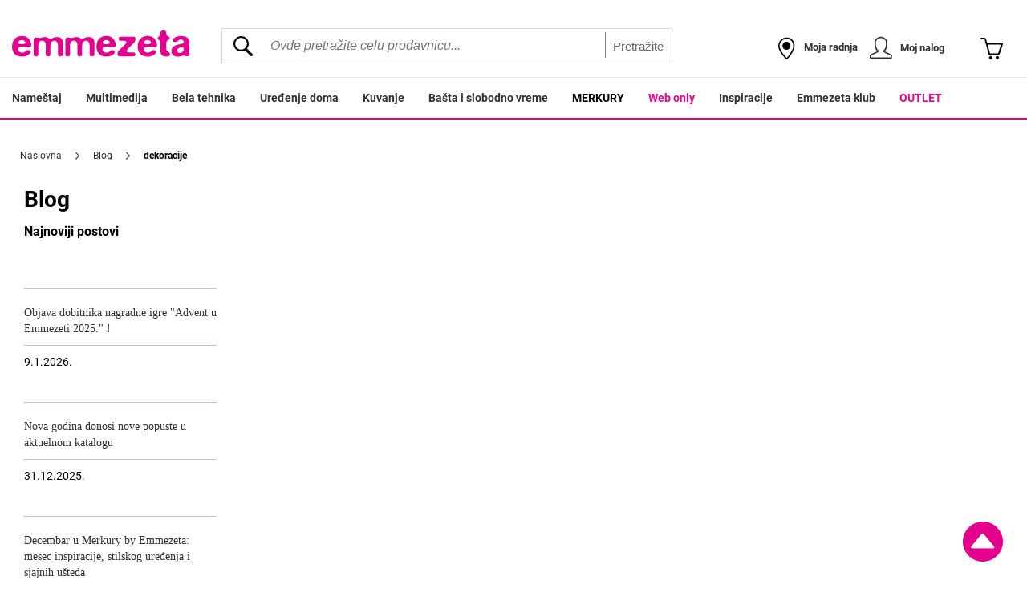

--- FILE ---
content_type: text/html
request_url: https://www.emmezeta.rs/blog/tag/dekoracije
body_size: 43344
content:
<!DOCTYPE html>
<html lang="sr-RS">
<head>
    <meta charset="UTF-8" />

            <title data-rh="true">Emmezeta webshop - sigurna online trgovina</title>
            <meta data-rh="true" name="viewport" content="width=device-width,initial-scale=1"/><meta data-rh="true" name="description" content=""/><meta data-rh="true" name="keywords" content=""/><meta data-rh="true" name="format-detection" content="telephone=yes"/><meta data-rh="true" property="og:title" content="Emmezeta webshop - sigurna online trgovina"/><meta data-rh="true" property="og:type" content="website"/><meta data-rh="true" property="og:description" content=""/><meta data-rh="true" property="og:url" content="https://emmezeta.rs/blog/tag/dekoracije"/><meta data-rh="true" property="og:image" content="https://s3.emmezeta.hr/falcon/emmezeta-placeholder.png"/>
            <link data-rh="true" rel="canonical" href="https://emmezeta.rs/blog/tag/dekoracije"/><link data-rh="true" rel="icon" href="https://s3.emmezeta.hr/falcon/favicon.ico"/><link data-rh="true" rel="manifest" href="/manifest.json"/>
            <link data-chunk="main" rel="stylesheet" href="/main.69e2636beb48cb7975f9.css">
<link data-chunk="globalProviders" rel="stylesheet" href="/globalProviders.9c0c4793fec35bbe0b06.css">
<link data-chunk="components-Header-Header" rel="stylesheet" href="/components-Header-Header.7be66c8acf08e2fbcc43.css">
<link data-chunk="Search-Search" rel="stylesheet" href="/Search-Search.284e3106c4adb6899d2d.css">
<link data-chunk="MenuNavbar-MenuNavbar" rel="stylesheet" href="/MenuNavbar-MenuNavbar.c3500fbf111b5148797b.css">
<link data-chunk="components-NewsletterSlider-NewsletterSlider" rel="stylesheet" href="/components-NewsletterSlider-NewsletterSlider.277e65efc587428f7010.css">
<link data-chunk="components-PageTransitionWrapper" rel="stylesheet" href="/components-PageTransitionWrapper.55dc650fd8457be7096e.css">
<link data-chunk="screens-Blog-Blog" rel="stylesheet" href="/screens-Blog-Blog.ff3482c061a1ea7546b3.css">
<link data-chunk="components-Footer-Footer" rel="stylesheet" href="/components-Footer-Footer.5edebb535e365593f642.css">
            <link data-chunk="components-Footer-Footer" rel="preload" as="style" href="/components-Footer-Footer.5edebb535e365593f642.css">
<link data-chunk="screens-Blog-Blog" rel="preload" as="style" href="/screens-Blog-Blog.ff3482c061a1ea7546b3.css">
<link data-chunk="components-PageTransitionWrapper" rel="preload" as="style" href="/components-PageTransitionWrapper.55dc650fd8457be7096e.css">
<link data-chunk="components-NewsletterSlider-NewsletterSlider" rel="preload" as="style" href="/components-NewsletterSlider-NewsletterSlider.277e65efc587428f7010.css">
<link data-chunk="MenuNavbar-MenuNavbar" rel="preload" as="style" href="/MenuNavbar-MenuNavbar.c3500fbf111b5148797b.css">
<link data-chunk="Search-Search" rel="preload" as="style" href="/Search-Search.284e3106c4adb6899d2d.css">
<link data-chunk="components-Header-Header" rel="preload" as="style" href="/components-Header-Header.7be66c8acf08e2fbcc43.css">
<link data-chunk="globalProviders" rel="preload" as="style" href="/globalProviders.9c0c4793fec35bbe0b06.css">
<link data-chunk="main" rel="preload" as="style" href="/main.69e2636beb48cb7975f9.css">
<link data-chunk="main" rel="preload" as="script" href="/runtime.56dda172ea13cae7417b.js">
<link data-chunk="main" rel="preload" as="script" href="/apollo-vendor-4114cb0c.271cf9e5ae426b6e5a69.js">
<link data-chunk="main" rel="preload" as="script" href="/apollo-vendor-a747056d.309ba3cd21d1bd934719.js">
<link data-chunk="main" rel="preload" as="script" href="/apollo-vendor-4731faf4.3b0460d444b2eaaa1499.js">
<link data-chunk="main" rel="preload" as="script" href="/apollo-vendor-45a02a21.a2f8d11400d163478aed.js">
<link data-chunk="main" rel="preload" as="script" href="/apollo-vendor-c3ed8803.435074e2cc03fc106692.js">
<link data-chunk="main" rel="preload" as="script" href="/react-vendor-2594363e.7e71838fb3f455bd54bb.js">
<link data-chunk="main" rel="preload" as="script" href="/react-vendor-e5bca7e4.0a004be7d73f66a56575.js">
<link data-chunk="main" rel="preload" as="script" href="/vendors-cdd60c62.4293dac3e62817cac78a.js">
<link data-chunk="main" rel="preload" as="script" href="/vendors-d2eb5610.6d535cc9aa1090fb1a26.js">
<link data-chunk="main" rel="preload" as="script" href="/vendors-f82e0cd2.fb88aa02b893a54091a4.js">
<link data-chunk="main" rel="preload" as="script" href="/vendors-ed7dbfea.e7618371736a7f5c264a.js">
<link data-chunk="main" rel="preload" as="script" href="/vendors-0bc0478e.37eba5f1797d0c8d632c.js">
<link data-chunk="main" rel="preload" as="script" href="/vendors-5a94f17d.634c7604f0aeeba43db8.js">
<link data-chunk="main" rel="preload" as="script" href="/vendors-4eb4d35e.259af983b1a44fbae66e.js">
<link data-chunk="main" rel="preload" as="script" href="/vendors-f46dc3dc.8086668c2afe45b9600a.js">
<link data-chunk="main" rel="preload" as="script" href="/vendors-2e355bea.0898dee87bb44a3d5ab6.js">
<link data-chunk="main" rel="preload" as="script" href="/vendors-607d9472.335063d586b6dc3e37ad.js">
<link data-chunk="main" rel="preload" as="script" href="/vendors-b9100f55.e5fe58977375daf47f4e.js">
<link data-chunk="main" rel="preload" as="script" href="/vendors-49ceb22a.ac8843cd26b173490da0.js">
<link data-chunk="main" rel="preload" as="script" href="/vendors-27545368.f94bd7894311e7108370.js">
<link data-chunk="main" rel="preload" as="script" href="/vendors-4df4f963.8644839093029c4cd029.js">
<link data-chunk="main" rel="preload" as="script" href="/vendors-91d61455.67b6e59bd68eae1b93df.js">
<link data-chunk="main" rel="preload" as="script" href="/vendors-750fd606.97b27a761ff4aa5afe7a.js">
<link data-chunk="main" rel="preload" as="script" href="/vendors-6dc03ec6.e5f692907c5ae07b27d6.js">
<link data-chunk="main" rel="preload" as="script" href="/vendors-c0cdf3de.1a74c5bf4a7cde066033.js">
<link data-chunk="main" rel="preload" as="script" href="/vendors-64685d7d.477a2080645b318c422f.js">
<link data-chunk="main" rel="preload" as="script" href="/vendors-48129060.0b94a04e2da080e0f735.js">
<link data-chunk="main" rel="preload" as="script" href="/vendors-52cbc79a.87ebcb4e8d128f2b9ad7.js">
<link data-chunk="main" rel="preload" as="script" href="/vendors-229eafb5.00a339b32c4ec635b0a6.js">
<link data-chunk="main" rel="preload" as="script" href="/vendors-c9b35b07.b4e800b7f802ac0b5542.js">
<link data-chunk="main" rel="preload" as="script" href="/main.451c96a000c42c4ac5b4.js">
<link data-chunk="globalProviders" rel="preload" as="script" href="/850.cecf9723915e6313afee.chunk.js">
<link data-chunk="globalProviders" rel="preload" as="script" href="/269.d011afddfa5f724f5b1c.chunk.js">
<link data-chunk="globalProviders" rel="preload" as="script" href="/globalProviders.7f94ae1cc5d137db355c.chunk.js">
<link data-chunk="components-Header-Header" rel="preload" as="script" href="/components-Header-Header.b3a85312bf49df1e202f.chunk.js">
<link data-chunk="Search-Search" rel="preload" as="script" href="/Search-Search.4865359895aaf138ab33.chunk.js">
<link data-chunk="MenuNavbar-MenuNavbar" rel="preload" as="script" href="/MenuNavbar-MenuNavbar.d8bf87ca94d08b9ccc87.chunk.js">
<link data-chunk="components-HeadMetaTags" rel="preload" as="script" href="/components-HeadMetaTags.4b3ea423cd7812b3fd0c.chunk.js">
<link data-chunk="components-Header-PreConnect" rel="preload" as="script" href="/components-Header-PreConnect.6458aac6e6921742048c.chunk.js">
<link data-chunk="components-NewsletterSlider-NewsletterSlider" rel="preload" as="script" href="/components-NewsletterSlider-NewsletterSlider.08ff07deaa061dc053e4.chunk.js">
<link data-chunk="components-ScrollToTop" rel="preload" as="script" href="/components-ScrollToTop.9fa239c9440cc07d38e0.chunk.js">
<link data-chunk="components-PageTransitionWrapper" rel="preload" as="script" href="/components-PageTransitionWrapper.a95438a163fb73188418.chunk.js">
<link data-chunk="screens-Blog-Blog" rel="preload" as="script" href="/screens-Blog-Blog.7845e98592af47cf6301.chunk.js">
<link data-chunk="components-Footer-Footer" rel="preload" as="script" href="/components-Footer-Footer.79989a0350e1f6edff0e.chunk.js">
        </head>
<body>
<div id="root"><header class="header"><div class="header__wrapper"><div class="header__logo"><a href="/"><img src="https://s3.emmezeta.hr/falcon/emmezeta_logo.svg" class="header__logo-pic" alt="Logo"/></a></div><div class="header__search "><form class="search"><div class="search__field"><button type="submit" title="Traži" class="search__btn search_icon" aria-label="Search"></button><input autoComplete="off" type="text" class="search__input" name="search" placeholder="Ovde pretražite celu prodavnicu..." value=""/><button type="submit" title="Traži" class="search__btn search__btn_search">Pretražite</button></div><div class="search__autocomplete search-autocomplete" id="search-autocomplete" style="display:none"><div class="smile-elasticsuite-autocomplete-result"><dl role="listbox" class="autocomplete-list"></dl></div></div></form></div><div class="header__menu"><div class="header__menu-item header__menu-item_menu"></div><div class="header__menu-item header__menu-item_search"><img src="https://s3.emmezeta.hr/falcon/header-icon-loupe.svg" alt="search"/></div><a class="header__menu-item header__menu-item_locations" href="/kontakt-i-usluge/lokacije-centara"><img class="header__locations-pic" src="https://s3.emmezeta.hr/falcon/header-icon-pin-stores.svg" alt="locations"/><span class="header__locations-text">Moja radnja</span></a></div></div><div class="menu-navbar__wrapper"><div class="menu-navbar"><div class="menu-navbar__item-relative mobile-only"><div class="menu-navbar__item-wrapper grey-background"><a class="menu-navbar__item" href="/namestaj.html"><p class="menu-navbar__item-text">Nameštaj</p></a><button type="button" class="expand-arrow-container expand-arrow-container__active mobile-only"><div class="expand-arrow"></div></button></div></div><div class="menu-navbar__item-relative desktop-only"><div class="menu-navbar__item-wrapper grey-background"><a class="menu-navbar__item" href="/namestaj.html"><p class="menu-navbar__item-text">Nameštaj</p></a><button type="button" class="expand-arrow-container expand-arrow-container__active mobile-only"><div class="expand-arrow"></div></button></div></div><div class="menu-navbar__item-relative mobile-only"><div class="menu-navbar__item-wrapper grey-background"><a class="menu-navbar__item" href="/multimedija.html"><p class="menu-navbar__item-text">Multimedija</p></a><button type="button" class="expand-arrow-container expand-arrow-container__active mobile-only"><div class="expand-arrow"></div></button></div></div><div class="menu-navbar__item-relative desktop-only"><div class="menu-navbar__item-wrapper grey-background"><a class="menu-navbar__item" href="/multimedija.html"><p class="menu-navbar__item-text">Multimedija</p></a><button type="button" class="expand-arrow-container expand-arrow-container__active mobile-only"><div class="expand-arrow"></div></button></div></div><div class="menu-navbar__item-relative mobile-only"><div class="menu-navbar__item-wrapper grey-background"><a class="menu-navbar__item" href="/bela-tehnika.html"><p class="menu-navbar__item-text">Bela tehnika</p></a><button type="button" class="expand-arrow-container expand-arrow-container__active mobile-only"><div class="expand-arrow"></div></button></div></div><div class="menu-navbar__item-relative desktop-only"><div class="menu-navbar__item-wrapper grey-background"><a class="menu-navbar__item" href="/bela-tehnika.html"><p class="menu-navbar__item-text">Bela tehnika</p></a><button type="button" class="expand-arrow-container expand-arrow-container__active mobile-only"><div class="expand-arrow"></div></button></div></div><div class="menu-navbar__item-relative mobile-only"><div class="menu-navbar__item-wrapper grey-background"><a class="menu-navbar__item" href="/uredenje-doma.html"><p class="menu-navbar__item-text">Uređenje doma</p></a><button type="button" class="expand-arrow-container expand-arrow-container__active mobile-only"><div class="expand-arrow"></div></button></div></div><div class="menu-navbar__item-relative desktop-only"><div class="menu-navbar__item-wrapper grey-background"><a class="menu-navbar__item" href="/uredenje-doma.html"><p class="menu-navbar__item-text">Uređenje doma</p></a><button type="button" class="expand-arrow-container expand-arrow-container__active mobile-only"><div class="expand-arrow"></div></button></div></div><div class="menu-navbar__item-relative mobile-only"><div class="menu-navbar__item-wrapper grey-background"><a class="menu-navbar__item" href="/kuvanje.html"><p class="menu-navbar__item-text">Kuvanje</p></a><button type="button" class="expand-arrow-container expand-arrow-container__active mobile-only"><div class="expand-arrow"></div></button></div></div><div class="menu-navbar__item-relative desktop-only"><div class="menu-navbar__item-wrapper grey-background"><a class="menu-navbar__item" href="/kuvanje.html"><p class="menu-navbar__item-text">Kuvanje</p></a><button type="button" class="expand-arrow-container expand-arrow-container__active mobile-only"><div class="expand-arrow"></div></button></div></div><div class="menu-navbar__item-relative mobile-only"><div class="menu-navbar__item-wrapper grey-background"><a class="menu-navbar__item" href="/basta.html"><p class="menu-navbar__item-text">Bašta i slobodno vreme</p></a><button type="button" class="expand-arrow-container expand-arrow-container__active mobile-only"><div class="expand-arrow"></div></button></div></div><div class="menu-navbar__item-relative desktop-only"><div class="menu-navbar__item-wrapper grey-background"><a class="menu-navbar__item" href="/basta.html"><p class="menu-navbar__item-text">Bašta i slobodno vreme</p></a><button type="button" class="expand-arrow-container expand-arrow-container__active mobile-only"><div class="expand-arrow"></div></button></div></div><div class="menu-navbar__item-relative mobile-only"><div class="menu-navbar__item-wrapper grey-background"><a class="menu-navbar__item" href="/uradi-sam.html"><p class="menu-navbar__item-text" style="color:#000000">MERKURY</p></a><button type="button" class="expand-arrow-container expand-arrow-container__active mobile-only"><div class="expand-arrow"></div></button></div></div><div class="menu-navbar__item-relative desktop-only"><div class="menu-navbar__item-wrapper grey-background"><a class="menu-navbar__item" href="/uradi-sam.html"><p class="menu-navbar__item-text" style="color:#000000">MERKURY</p></a><button type="button" class="expand-arrow-container expand-arrow-container__active mobile-only"><div class="expand-arrow"></div></button></div></div><div class="menu-navbar__item-relative mobile-only"><div class="menu-navbar__item-wrapper grey-background"><span class="menu-navbar__item navbar-link--disabled" role="button" tabindex="0" style="cursor:pointer"><p class="menu-navbar__item-text" style="color:#ed0084">Web only</p></span><button type="button" class="expand-arrow-container expand-arrow-container__active mobile-only"><div class="expand-arrow"></div></button></div></div><div class="menu-navbar__item-relative desktop-only"><div class="menu-navbar__item-wrapper grey-background"><span class="menu-navbar__item navbar-link--disabled" role="button" tabindex="0" style="cursor:pointer"><p class="menu-navbar__item-text" style="color:#ed0084">Web only</p></span><button type="button" class="expand-arrow-container expand-arrow-container__active mobile-only"><div class="expand-arrow"></div></button></div></div><div class="menu-navbar__item-relative mobile-only"><div class="menu-navbar__item-wrapper"><a class="menu-navbar__item" href="/inspiracije.html"><p class="menu-navbar__item-text">Inspiracije</p></a></div></div><div class="menu-navbar__item-relative desktop-only"><div class="menu-navbar__item-wrapper"><a class="menu-navbar__item" href="/inspiracije.html"><p class="menu-navbar__item-text">Inspiracije</p></a></div></div><div class="menu-navbar__item-relative mobile-only"><div class="menu-navbar__item-wrapper grey-background"><a class="menu-navbar__item" href="/akcijska-ponuda"><p class="menu-navbar__item-text">Emmezeta klub</p></a><button type="button" class="expand-arrow-container expand-arrow-container__active mobile-only"><div class="expand-arrow"></div></button></div></div><div class="menu-navbar__item-relative desktop-only"><div class="menu-navbar__item-wrapper grey-background"><a class="menu-navbar__item" href="/akcijska-ponuda"><p class="menu-navbar__item-text">Emmezeta klub</p></a><button type="button" class="expand-arrow-container expand-arrow-container__active mobile-only"><div class="expand-arrow"></div></button></div></div><div class="menu-navbar__item-relative mobile-only"><div class="menu-navbar__item-wrapper grey-background"><a class="menu-navbar__item" href="/aktuelno/outlet.html"><p class="menu-navbar__item-text" style="color:#ed0084">OUTLET</p></a><button type="button" class="expand-arrow-container expand-arrow-container__active mobile-only"><div class="expand-arrow"></div></button></div></div><div class="menu-navbar__item-relative desktop-only"><div class="menu-navbar__item-wrapper grey-background"><a class="menu-navbar__item" href="/aktuelno/outlet.html"><p class="menu-navbar__item-text" style="color:#ed0084">OUTLET</p></a><button type="button" class="expand-arrow-container expand-arrow-container__active mobile-only"><div class="expand-arrow"></div></button></div></div></div></div></header><link rel="preconnect" href="https://omara.cdn-cnj.si"/><link rel="preconnect" href="https://apis.google.com"/><div style="margin:0 auto;padding:0 15px"><div class="smooth-page-transition-container"><div class="page-content fadeIn"><!--$--><div class="blog"><div class="blog__breadcrumbs"><div class="breadcrumbs"><a class="breadcrumbs__link" href="/">Naslovna</a><a class="breadcrumbs__link" href="/blog">Blog</a><span>dekoracije</span></div></div><main class="blog__main-content"><div class="blog__page-title"><h1>Blog</h1></div><div class="blog__column"><div class="blog__column-main"></div><div class="blog__column-sidebar"><h3>Najnoviji postovi</h3><div class="blog__column-sidebar__tags"><h2>Oznake</h2></div></div></div></main></div><!--/$--></div></div></div><div id="mobile-phone"><a role="navigation" href="tel:011 22 59 211"><img loading="lazy" alt="mobile-phone" src="https://s3.emmezeta.hr/falcon/mobile_phone.svg" width="50" height="50"/></a></div><div id="scroll-to-top"><button style="background:none;border:none;padding:0;cursor:pointer"><img loading="lazy" alt="scroll-to-top-button" id="scroll-to-top-button" src="https://s3.emmezeta.hr/falcon/footer-icon-scroll-to-top.png" width="50" height="50"/></button></div><footer class="page-footer"><div class="footer-container"><style>body [data-pb-style=OMF6P6K],body [data-pb-style=PYE87P3]{justify-content:flex-start;display:flex;flex-direction:column;background-position:left top;background-size:cover;background-repeat:no-repeat;background-attachment:scroll;padding:10px}body [data-pb-style=PYE87P3]{border-style:none;border-width:1px;border-radius:0;margin:0 0 10px}body [data-pb-style=OMF6P6K]{width:33.3333%;margin:0;align-self:stretch}body [data-pb-style=O3WXLRY],body [data-pb-style=OMF6P6K]{border-style:none;border-width:1px;border-radius:0}body [data-pb-style=FYY1UQ9],body [data-pb-style=M34TH5A]{border-style:none;border-width:1px;border-radius:0;margin:0;padding:0}body [data-pb-style=R9JGSER]{justify-content:flex-start;display:flex;flex-direction:column;background-position:left top;background-size:cover;background-repeat:no-repeat;background-attachment:scroll;width:16.6667%;margin:0;padding:10px;align-self:stretch}body [data-pb-style=AX4M9R6],body [data-pb-style=O1JKUY1],body [data-pb-style=R9JGSER]{border-style:none;border-width:1px;border-radius:0}body [data-pb-style=O1JKUY1]{margin:0;padding:0}body [data-pb-style=U24W1RQ]{justify-content:flex-start;display:flex;flex-direction:column;background-position:left top;background-size:cover;background-repeat:no-repeat;background-attachment:scroll;width:25%;margin:0;padding:10px;align-self:stretch}body [data-pb-style=BGTWVWC],body [data-pb-style=KACIB8P],body [data-pb-style=U24W1RQ]{border-style:none;border-width:1px;border-radius:0}body [data-pb-style=KACIB8P]{margin:0;padding:0}body [data-pb-style=D5YGO3I]{justify-content:flex-start;display:flex;flex-direction:column;background-position:left top;background-size:cover;background-repeat:no-repeat;background-attachment:scroll;width:25%;margin:0;padding:10px;align-self:stretch}body [data-pb-style=AWLPKWI],body [data-pb-style=D5YGO3I],body [data-pb-style=S8DL1D7]{border-style:none;border-width:1px;border-radius:0}body [data-pb-style=S8DL1D7]{margin:0;padding:0}body [data-pb-style=HDDSQ7M]{border-style:none;border-width:1px;border-radius:0;margin-top:30px}body [data-pb-style=HRICQ0S]{border-style:none;border-width:1px;border-radius:0;margin:0;padding:0}</style><div data-content-type="row" data-appearance="contained" data-element="main"><div data-enable-parallax="0" data-parallax-speed="0.5" data-background-images="{}" data-video-fallback-src="" data-element="inner" data-pb-style="PYE87P3"><div class="pagebuilder-column-group" style="display:flex" data-content-type="column-group" data-grid-size="12" data-element="main"><div class="pagebuilder-column" data-content-type="column" data-appearance="full-height" data-background-images="{}" data-element="main" data-pb-style="OMF6P6K"><h4 data-content-type="heading" data-appearance="default" data-element="main" data-pb-style="O3WXLRY">PRATITE NAS NA:</h4><div data-content-type="html" data-appearance="default" data-element="main" data-pb-style="M34TH5A"><ul class="social-footer-block">
<li class="facebook"><a href="https://www.facebook.com/emmezeta.rs" target="_blank" rel="noopener noreferrer"><img src="https://s3.emmezeta.hr/media/footer/Facebook.svg" alt="facebook"/></a></li>
<li class="instagram"><a href="https://www.instagram.com/emmezeta_rs" target="_blank" rel="noopener noreferrer"><img src="https://s3.emmezeta.hr/media/footer/Instagram.svg" alt="instagram"/></a></li>
<li class="pinterest"><a href="https://www.pinterest.com/emmezetahr/" target="_blank" rel="noopener noreferrer"><img src="https://s3.emmezeta.hr/media/footer/pinterest.svg" alt="twitter"/></a></li>
<li class="tiktok"><a href="https://www.tiktok.com/@emmezeta_official" target="_blank" rel="noopener noreferrer"><img src="https://s3.emmezeta.hr/media/footer/tiktok.svg" alt="twitter"/></a></li>
<li class="youtube"><a href="https://www.youtube.com/channel/UC4dfhXGPAlIRCl1tcaepkXQ" target="_blank" rel="noopener noreferrer"><img src="https://s3.emmezeta.hr/media/footer/Youtube.svg" alt="youtube"/></a></li>
</ul>

</div><div data-content-type="html" data-appearance="default" data-element="main" data-pb-style="FYY1UQ9"><div class="block phone-support phone-header">
    <div class="phone-support-text">
      <span style="padding-top:5px;font-size:14px">
       Potrebna Vam je pomoć? Pozovite nas! 
      </span>
    </div>
    <div class="phone-support-no">
        <a href="tel:011 22 59 211">
           011 22 59 211</a>
    </div>
</div></div><div data-content-type="html" data-appearance="default" data-element="main"><a href="/trust"><img width="200px" src="https://verify.etrustmark.rs/cert/image.php"/></a></div><div data-content-type="html" data-appearance="default" data-element="main"><div class="flags"></div></div></div><div class="pagebuilder-column" data-content-type="column" data-appearance="full-height" data-background-images="{}" data-element="main" data-pb-style="R9JGSER"><h4 data-content-type="heading" data-appearance="default" data-element="main" data-pb-style="AX4M9R6">KATEGORIJE</h4><div data-content-type="html" data-appearance="default" data-element="main" data-pb-style="O1JKUY1"><ul class="footer-categories">
<li><a href="/namestaj.html">Nameštaj</a></li>
<li><a href="/uredenje-doma.html">Uređenje doma</a></li>
<li><a href="/multimedija.html">Multimedija</a></li>
<li><a href="/bela-tehnika.html">Bela tehnika</a></li>
<li><a href="/posude.html">Posuđe</a></li>
<li><a href="/basta.html">Bašta</a></li>
<li><a href="/uradi-sam.html">Uradi sam</a></li>
</ul></div></div><div class="pagebuilder-column" data-content-type="column" data-appearance="full-height" data-background-images="{}" data-element="main" data-pb-style="U24W1RQ"><h4 data-content-type="heading" data-appearance="default" data-element="main" data-pb-style="BGTWVWC">KONTAKT I USLUGE</h4><div data-content-type="html" data-appearance="default" data-element="main" data-pb-style="KACIB8P"><ul class="footer-categories">
<li><a href="/kontakt-i-usluge/lokacije-centara">Lokacije centara</a></li>
<li><a href="/kontakt-i-usluge/uslovi-placanja-i-krediti">Uslovi plaćanja i krediti</a></li>
<li><a href="/kontakt-i-usluge/r1-predracun">R1/Predračuni</a></li>
<li><a href="/kontakt-i-usluge/emmezeta-poklon-kartica">Emmezeta poklon kartica</a></li>
<li><a href="/kontakt-i-usluge/3D-projektovanje"><span style="color:#ed0084">NOVO! </span> 3D projektovanje</a></li>
<li><a href="/emma-dizajn-enterijera"><span style="color:#ed0084">NOVO! </span> Usluga dizajna enterijera</a></li>
<li><a href="/kontakt-i-usluge/dostava-cesta-pitanja">Dostave i montaže</a></li>
<li><a href="/kontakt-i-usluge/garancije-servisi-cesta-pitanja">Garancije i servisi</a></li>
<li><a href="/kontakt-i-usluge/reklamacije-opsti-uslovi/reklamacije-cesta-pitanja">Reklamacije</a></li>
<li><a href="/kontakt-i-usluge/email-obavestenja">E-mail obaveštenja</a></li>
<li><a href="/kontakt-i-usluge/pitanja-pohvale-prituzbe-cesta-pitanja">Pitanja, pohvale i pritužbe</a></li>
<li><a href="/kontakt-i-usluge/politika-kolacica">Politika kolačića (cookies)</a></li>
<li><a href="/kontakt-i-usluge/uslovi-poslovanja/uslovi-poslovanja-webshop">Uslovi poslovanja u webshopu</a></li>
</ul></div></div><div class="pagebuilder-column" data-content-type="column" data-appearance="full-height" data-background-images="{}" data-element="main" data-pb-style="D5YGO3I"><h4 data-content-type="heading" data-appearance="default" data-element="main" data-pb-style="AWLPKWI">INSPIRACIJA</h4><div data-content-type="html" data-appearance="default" data-element="main" data-pb-style="S8DL1D7"><ul class="footer-categories">
<li><a href="/katalog">Katalozi</a></li>
<li><a href="/blog">Blog</a></li>
<li><a href="/vesti">Vesti</a></li>
</ul>
</div><h4 data-content-type="heading" data-appearance="default" data-element="main" data-pb-style="HDDSQ7M">O NAMA</h4><div data-content-type="html" data-appearance="default" data-element="main" data-pb-style="HRICQ0S"><ul class="footer-categories">
<li><a href="/info">O nama</a></li>
<li><a href="/kontakt-i-usluge/politika-privatnosti">Politika privatnosti</a></li>
<li><a href="/kontakt-i-usluge/zaposlenja">Zaposlenja</a></li>
<li><a href="/kontakt-i-usluge/lokacije-centara">Kontaktirajte nas</a></li>
<li><a href="/kontakt-i-usluge/emmezeta-klub">Emmezeta klub</a></li>
<li><a href="/kontakt-i-usluge/info/kontakt">Kontakt za poslovne partnere</a></li>
</ul></div></div></div></div></div></div></footer></div>

<script>
            window.__CONFIG__ = {"__typename":"ClientConfig","appName":"emmezeta-falcon-client-app","serverSideRendering":true,"graphqlProxy":true,"port":3100,"config":{"__typename":"WebsiteSpecificConfig","base":"emmezeta.rs","cdn":"https://s3.emmezeta.hr","base_url":"https://www.emmezeta.rs","base_media_url":"https://s3.emmezeta.hr/media/","currencySymbol":"din.","countrySymbol":"rs","countryCode":"sr-RS","dateFormat":"D.M.YYYY.","timeFormat":"HH:mm","phoneSupportNumber":"011 22 59 211","phoneSupportWorkHours":"PON - PET 8:00 - 20:00 h, SUB 9:00 - 17:00 h","phoneSupportWorkHoursWeekend":"NED neradni dan","cookieBotDomainGroupId":"ded5f45c-2ea7-4f76-8bb7-87e31929f623","iban":"170-30004483010-78","isProduction":true,"monriAuthenticityToken":"305101b62792453d340c2dc64e914bb6b67a3c77","monriBaseUrl":"https://ipg.monri.com/","monriCheckoutType":"redirect","monriCheckoutLanguage":"sr","vatNumberLength":9,"gtm_id":"GTM-PWCX98","google_client_id":"926778508585-08puenka98p4ek97i1uf70879thmqd2q.apps.googleusercontent.com","gls":{"enabled":true,"url":"https://map.gls-serbia.com/widget/gls-dpm.js","lang":"rs"},"boxnow":{"enabled":false,"partnerId":7779},"keksPay":{"__typename":"KeksPayConfig","baseUrl":"https://kekspay.hr","sandbox":"sokolpay","prod":"pay"},"currencyCode":"RSD","referenceModel":"01","forms":{"inputNameId":"field_189","inputSkuId":"field_188"},"newRelic":{"loaderConfig":{"accountID":"2454122","trustKey":"2454122","agentID":"1134243068","licenseKey":"5de71bf9e1","applicationID":"1134243068"},"info":{"beacon":"bam.nr-data.net","errorBeacon":"bam.nr-data.net","licenseKey":"5de71bf9e1","applicationID":"1134243068","sa":1}},"baseUrl":"https://emmezeta.rs","checkout":{"enableCompany":true},"quarticon":{"__typename":"quarticon_config","is_active":true,"host_url":"4845d37708f8ae41.emmezeta.rs","customer_symbol":"4845d37708f8ae41","widget_ids":{"__typename":"quarticon_widgets","home_bestseller":"_qS_33q9t","home_recommended":null,"cart":"_qS_33ql8","empty_cart":"_qS_33qm9","product_page":"_qS_33qh4","category_page":"_qS_33qe1","no_search":"_qS_33qsf"}},"gpsr":{"enabled":false},"sentry":{"enabled":true,"url":"https://e79436a1ba0872e13d48ace841ef8ead@o4505276250980352.ingest.us.sentry.io/4509302842785792"},"tradedoublerOrganizationId":2351288,"tradedoublerSaleEventId":435625,"tradedoublerContainerTagId":28457},"i18n":{"__typename":"I18nConfig","lng":"rs","fallbackLng":"rs","ns":["translations"],"whitelist":["rs"]},"graphqlUrl":"http://127.0.0.1:8081/graphql","apolloClient":{"__typename":"ApolloClientConfig","httpLink":{"__typename":"ApolloClientConfigHttp","uri":"/graphql"}}};
            window.__APOLLO_STATE__ = {"ROOT_QUERY":{"__typename":"Query","configProvider":{"__typename":"ConfigResponse","action_id":"430658","enterprise_id":"1563933","tag_id":"175266303959","gtm_id":"GTM-PWCX98","gtm_is_active":"1","analytics_id":"UA-12261932-4","facebook_client_id":"1357028012098502","google_client_id":"926778508585-08puenka98p4ek97i1uf70879thmqd2q.apps.googleusercontent.com","default_meta_description":"Vodeća prodavnica i Webshop za opremanje vašeg doma. Niske cene svaki dan!","head_scripts":"\u003cmeta name=\"google-site-verification\" content=\"YN4X57gnjTBaDKrX8rz22_D6GTCo_Ugfe2m2NyeoFu8\" />\r\n\u003clink rel=\"preconnect\" href=\"https://www.google.com\"/>\r\n\u003clink rel=\"preconnect\" href=\"https://www.google-analytics.com\"/>\r\n\u003clink rel=\"preconnect\" href=\"https://adservice.google.com\"/>\r\n\u003clink rel=\"preconnect\" href=\"https://www.gstatic.com\"/>\r\n\u003clink rel=\"preconnect\" href=\"https://www.gstatic.com\"/>\r\n\u003clink rel=\"preconnect\" href=\"https://www.facebook.com\"/>\r\n\u003clink rel=\"preconnect\" href=\"https://c.contentsquare.net\"/>\r\n\u003clink rel=\"preconnect\" href=\"https://connect.facebook.net\"/>\r\n\u003clink rel=\"preconnect\" href=\"https://stats.g.doubleclick.net\"/>\r\n\u003cmeta name=\"p:domain_verify\" content=\"exdhPZ76qFaLZXYGiuAtVhuOgQdkkJ69\"/>","smind_isActive":"0","smind_key":"Rs_1169","smind_version":"2","captchaWebsiteKey":"6LcZHEUoAAAAANCPqXiyzwL8RcA6c_qHo9pB8eLT","ccc_isActive":"1","ccc_token":"PhJqi07eyyqOetp5MFi5UTFkC2DorXyA","ccc_method":"ean","flix_id":"14793","flix_language":"rs","flix_active_brands":"SAMSUNG,LG,ACER, PANASONIC,PHILIPS HI-FI,BEKO,GORENJE,HISENSE,ELECTROLUX,ZANUSSI,AEG","edrone":{"__typename":"EdroneData","app_id":"6166ba24b9e77","edrone_enable":true,"app_secret":"i9ea8chcho9f5g0rh5o2sd77e6","newsletter_form_id":23},"samito":{"__typename":"SamitoConfiguration","feature_url":null,"production_url":null,"samito_enable":"0","samito_feature":null,"samito_production":null},"bosch":{"__typename":"BoshConfiguration","is_active":"1","api_key":"XX7tv7dAkJM58y5GH889yJhAH69mKP7z","locale":"sr_RS"}},"latestBlogPosts({})":[{"__typename":"Blog","post_id":"939","first_image":"https://s3.emmezeta.hr/media/wysiwyg/naslovnica_2026/blog_cestitke.jpg","title":"Objava dobitnika nagradne igre \"Advent u Emmezeti 2025.\" !","update_time":"2026-01-09 12:21:43","identifier":"objava-dobitnika-nagradne-igre-advent-u-emmezeti-2025"},{"__typename":"Blog","post_id":"938","first_image":"https://s3.emmezeta.hr/media/wysiwyg/RS-MEDIA/merkury/750x450_blog_januar-2026.jpg","title":"Nova godina donosi nove popuste u aktuelnom katalogu","update_time":"2025-12-31 11:28:50","identifier":"nova-godina-donosi-nove-popuste-u-aktuelnom-katalogu-2026-01"},{"__typename":"Blog","post_id":"936","first_image":"https://s3.emmezeta.hr/media/wysiwyg/RS-MEDIA/merkury/750x450_blog_decl_merkury-by-emmezeta-min.jpg","title":"Decembar u Merkury by Emmezeta: mesec inspiracije, stilskog uređenja i sjajnih ušteda","update_time":"2025-12-05 11:45:45","identifier":"decembarski-katalog-u-merkury-by-emmezeta-mesec-usteda-i-novih-ideja-za-dom"},{"__typename":"Blog","post_id":"934","first_image":"https://s3.emmezeta.hr/media/wysiwyg/RS-MEDIA/merkury/750x450_blog_novembar_merkury-by-emmezeta.jpg","title":"Novembarski katalog u Merkury by Emmezeta – mesec ušteda i novih ideja za dom","update_time":"2025-10-30 12:42:04","identifier":"novembarski-katalog-merkury-by-emmezeta-mesec-usteda-2025"},{"__typename":"Blog","post_id":"932","first_image":"https://s3.emmezeta.hr/media/wysiwyg/RS-MEDIA/merkury/750x450_blog_oktobar_merkury-by-emmezeta.jpg","title":"Novi oktobarski katalog Merkury by Emmezeta – inspiracija i ušteda na jednom mestu","update_time":"2025-09-26 10:50:33","identifier":"oktobar-novi-promotivni-katalog-merkury-by-emmezeta-2025"}],"storeConfig":{"__typename":"StoreConfig","base_url":"https://www.emmezeta.rs/","header_logo_src":null},"cmsHydratedBlocks({\"identifiers\":[\"footer_block\"]})":{"__typename":"CmsBlocks","items":[{"__typename":"CmsBlock","title":"Footer Block RS","identifier":"footer_block","hydrated_content":"\u003cstyle>#html-body [data-pb-style=OMF6P6K],#html-body [data-pb-style=PYE87P3]{justify-content:flex-start;display:flex;flex-direction:column;background-position:left top;background-size:cover;background-repeat:no-repeat;background-attachment:scroll;padding:10px}#html-body [data-pb-style=PYE87P3]{border-style:none;border-width:1px;border-radius:0;margin:0 0 10px}#html-body [data-pb-style=OMF6P6K]{width:33.3333%;margin:0;align-self:stretch}#html-body [data-pb-style=O3WXLRY],#html-body [data-pb-style=OMF6P6K]{border-style:none;border-width:1px;border-radius:0}#html-body [data-pb-style=FYY1UQ9],#html-body [data-pb-style=M34TH5A]{border-style:none;border-width:1px;border-radius:0;margin:0;padding:0}#html-body [data-pb-style=R9JGSER]{justify-content:flex-start;display:flex;flex-direction:column;background-position:left top;background-size:cover;background-repeat:no-repeat;background-attachment:scroll;width:16.6667%;margin:0;padding:10px;align-self:stretch}#html-body [data-pb-style=AX4M9R6],#html-body [data-pb-style=O1JKUY1],#html-body [data-pb-style=R9JGSER]{border-style:none;border-width:1px;border-radius:0}#html-body [data-pb-style=O1JKUY1]{margin:0;padding:0}#html-body [data-pb-style=U24W1RQ]{justify-content:flex-start;display:flex;flex-direction:column;background-position:left top;background-size:cover;background-repeat:no-repeat;background-attachment:scroll;width:25%;margin:0;padding:10px;align-self:stretch}#html-body [data-pb-style=BGTWVWC],#html-body [data-pb-style=KACIB8P],#html-body [data-pb-style=U24W1RQ]{border-style:none;border-width:1px;border-radius:0}#html-body [data-pb-style=KACIB8P]{margin:0;padding:0}#html-body [data-pb-style=D5YGO3I]{justify-content:flex-start;display:flex;flex-direction:column;background-position:left top;background-size:cover;background-repeat:no-repeat;background-attachment:scroll;width:25%;margin:0;padding:10px;align-self:stretch}#html-body [data-pb-style=AWLPKWI],#html-body [data-pb-style=D5YGO3I],#html-body [data-pb-style=S8DL1D7]{border-style:none;border-width:1px;border-radius:0}#html-body [data-pb-style=S8DL1D7]{margin:0;padding:0}#html-body [data-pb-style=HDDSQ7M]{border-style:none;border-width:1px;border-radius:0;margin-top:30px}#html-body [data-pb-style=HRICQ0S]{border-style:none;border-width:1px;border-radius:0;margin:0;padding:0}\u003c/style>\u003cdiv data-content-type=\"row\" data-appearance=\"contained\" data-element=\"main\">\u003cdiv data-enable-parallax=\"0\" data-parallax-speed=\"0.5\" data-background-images=\"{}\" data-video-fallback-src=\"\" data-element=\"inner\" data-pb-style=\"PYE87P3\">\u003cdiv class=\"pagebuilder-column-group\" style=\"display: flex;\" data-content-type=\"column-group\" data-grid-size=\"12\" data-element=\"main\">\u003cdiv class=\"pagebuilder-column\" data-content-type=\"column\" data-appearance=\"full-height\" data-background-images=\"{}\" data-element=\"main\" data-pb-style=\"OMF6P6K\">\u003ch4 data-content-type=\"heading\" data-appearance=\"default\" data-element=\"main\" data-pb-style=\"O3WXLRY\">PRATITE NAS NA:\u003c/h4>\u003cdiv data-content-type=\"html\" data-appearance=\"default\" data-element=\"main\" data-pb-style=\"M34TH5A\">\u003cul class=\"social-footer-block\">\r\n\u003cli class=\"facebook\">\u003ca href=\"https://www.facebook.com/emmezeta.rs\" target=\"_blank\" rel=\"noopener\">\u003cimg src=\"https://s3.emmezeta.hr/media/footer/Facebook.svg\" alt=\"facebook\" />\u003c/a>\u003c/li>\r\n\u003cli class=\"instagram\">\u003ca href=\"https://www.instagram.com/emmezeta_rs\" target=\"_blank\" rel=\"noopener\">\u003cimg src=\"https://s3.emmezeta.hr/media/footer/Instagram.svg\" alt=\"instagram\" />\u003c/a>\u003c/li>\r\n\u003cli class=\"pinterest\">\u003ca href=\"https://www.pinterest.com/emmezetahr/\" target=\"_blank\" rel=\"noopener\">\u003cimg src=\"https://s3.emmezeta.hr/media/footer/pinterest.svg\" alt=\"twitter\" />\u003c/a>\u003c/li>\r\n\u003cli class=\"tiktok\">\u003ca href=\"https://www.tiktok.com/@emmezeta_official\" target=\"_blank\" rel=\"noopener\">\u003cimg src=\"https://s3.emmezeta.hr/media/footer/tiktok.svg\" alt=\"twitter\" />\u003c/a>\u003c/li>\r\n\u003cli class=\"youtube\">\u003ca href=\"https://www.youtube.com/channel/UC4dfhXGPAlIRCl1tcaepkXQ\" target=\"_blank\" rel=\"noopener\">\u003cimg src=\"https://s3.emmezeta.hr/media/footer/Youtube.svg\" alt=\"youtube\" />\u003c/a>\u003c/li>\r\n\u003c/ul>\r\n\r\n\u003c/div>\u003cdiv data-content-type=\"html\" data-appearance=\"default\" data-element=\"main\" data-pb-style=\"FYY1UQ9\">\u003cdiv class=\"block phone-support phone-header\">\r\n    \u003cdiv class=\"phone-support-text\">\r\n      \u003cspan style=\"padding-top: 5px; font-size:14px;\">\r\n       Potrebna Vam je pomoć? Pozovite nas! \r\n      \u003c/span>\r\n    \u003c/div>\r\n    \u003cdiv class=\"phone-support-no\">\r\n        \u003ca href=\"tel:011 22 59 211\">\r\n           011 22 59 211\u003c/a>\r\n    \u003c/div>\r\n\u003c/div>\u003c/div>\u003cdiv data-content-type=\"html\" data-appearance=\"default\" data-element=\"main\">\u003ca href='/trust/'>\u003cimg width=\"200px\" src='https://verify.etrustmark.rs/cert/image.php'>\u003c/a>\u003c/div>\u003cdiv data-content-type=\"html\" data-appearance=\"default\" data-element=\"main\">\u003cdiv class=\"flags\">\u003c/div>\u003c/div>\u003c/div>\u003cdiv class=\"pagebuilder-column\" data-content-type=\"column\" data-appearance=\"full-height\" data-background-images=\"{}\" data-element=\"main\" data-pb-style=\"R9JGSER\">\u003ch4 data-content-type=\"heading\" data-appearance=\"default\" data-element=\"main\" data-pb-style=\"AX4M9R6\">KATEGORIJE\u003c/h4>\u003cdiv data-content-type=\"html\" data-appearance=\"default\" data-element=\"main\" data-pb-style=\"O1JKUY1\">\u003cul class=\"footer-categories\">\r\n\u003cli>\u003ca href=\"https://www.emmezeta.rs/namestaj.html/\">Nameštaj\u003c/a>\u003c/li>\r\n\u003cli>\u003ca href=\"https://www.emmezeta.rs/uredenje-doma.html/\">Uređenje doma\u003c/a>\u003c/li>\r\n\u003cli>\u003ca href=\"https://www.emmezeta.rs/multimedija.html/\">Multimedija\u003c/a>\u003c/li>\r\n\u003cli>\u003ca href=\"https://www.emmezeta.rs/bela-tehnika.html/\">Bela tehnika\u003c/a>\u003c/li>\r\n\u003cli>\u003ca href=\"https://www.emmezeta.rs/posude.html/\">Posuđe\u003c/a>\u003c/li>\r\n\u003cli>\u003ca href=\"https://www.emmezeta.rs/basta.html/\">Bašta\u003c/a>\u003c/li>\r\n\u003cli>\u003ca href=\"https://www.emmezeta.rs/uradi-sam.html/\">Uradi sam\u003c/a>\u003c/li>\r\n\u003c/ul>\u003c/div>\u003c/div>\u003cdiv class=\"pagebuilder-column\" data-content-type=\"column\" data-appearance=\"full-height\" data-background-images=\"{}\" data-element=\"main\" data-pb-style=\"U24W1RQ\">\u003ch4 data-content-type=\"heading\" data-appearance=\"default\" data-element=\"main\" data-pb-style=\"BGTWVWC\">KONTAKT I USLUGE\u003c/h4>\u003cdiv data-content-type=\"html\" data-appearance=\"default\" data-element=\"main\" data-pb-style=\"KACIB8P\">\u003cul class=\"footer-categories\">\r\n\u003cli>\u003ca href=\"https://www.emmezeta.rs/kontakt-i-usluge/lokacije-centara/\">Lokacije centara\u003c/a>\u003c/li>\r\n\u003cli>\u003ca href=\"https://www.emmezeta.rs/kontakt-i-usluge/uslovi-placanja-i-krediti/\">Uslovi plaćanja i krediti\u003c/a>\u003c/li>\r\n\u003cli>\u003ca href=\"https://www.emmezeta.rs/kontakt-i-usluge/r1-predracun/\">R1/Predračuni\u003c/a>\u003c/li>\r\n\u003cli>\u003ca href=\"https://www.emmezeta.rs/kontakt-i-usluge/emmezeta-poklon-kartica/\">Emmezeta poklon kartica\u003c/a>\u003c/li>\r\n\u003cli>\u003ca href=\"https://www.emmezeta.rs/kontakt-i-usluge/3D-projektovanje/\">\u003cspan style=\"color:#ed0084;\">NOVO! \u003c/span> 3D projektovanje\u003c/a>\u003c/li>\r\n\u003cli>\u003ca href=\"https://www.emmezeta.rs/emma-dizajn-enterijera/\">\u003cspan style=\"color:#ed0084;\">NOVO! \u003c/span> Usluga dizajna enterijera\u003c/a>\u003c/li>\r\n\u003cli>\u003ca href=\"https://www.emmezeta.rs/kontakt-i-usluge/dostava-cesta-pitanja/\">Dostave i montaže\u003c/a>\u003c/li>\r\n\u003cli>\u003ca href=\"https://www.emmezeta.rs/kontakt-i-usluge/garancije-servisi-cesta-pitanja/\">Garancije i servisi\u003c/a>\u003c/li>\r\n\u003cli>\u003ca href=\"https://www.emmezeta.rs/kontakt-i-usluge/reklamacije-opsti-uslovi/reklamacije-cesta-pitanja/\">Reklamacije\u003c/a>\u003c/li>\r\n\u003cli>\u003ca href=\"https://www.emmezeta.rs/kontakt-i-usluge/email-obavestenja/\">E-mail obaveštenja\u003c/a>\u003c/li>\r\n\u003cli>\u003ca href=\"https://www.emmezeta.rs/kontakt-i-usluge/pitanja-pohvale-prituzbe-cesta-pitanja/\">Pitanja, pohvale i pritužbe\u003c/a>\u003c/li>\r\n\u003cli>\u003ca href=\"https://www.emmezeta.rs/kontakt-i-usluge/politika-kolacica/\">Politika kolačića (cookies)\u003c/a>\u003c/li>\r\n\u003cli>\u003ca href=\"https://www.emmezeta.rs/kontakt-i-usluge/uslovi-poslovanja/uslovi-poslovanja-webshop/\">Uslovi poslovanja u webshopu\u003c/a>\u003c/li>\r\n\u003c/ul>\u003c/div>\u003c/div>\u003cdiv class=\"pagebuilder-column\" data-content-type=\"column\" data-appearance=\"full-height\" data-background-images=\"{}\" data-element=\"main\" data-pb-style=\"D5YGO3I\">\u003ch4 data-content-type=\"heading\" data-appearance=\"default\" data-element=\"main\" data-pb-style=\"AWLPKWI\">INSPIRACIJA\u003c/h4>\u003cdiv data-content-type=\"html\" data-appearance=\"default\" data-element=\"main\" data-pb-style=\"S8DL1D7\">\u003cul class=\"footer-categories\">\r\n\u003cli>\u003ca href=\"https://www.emmezeta.rs/katalog/\">Katalozi\u003c/a>\u003c/li>\r\n\u003cli>\u003ca href=\"https://www.emmezeta.rs/blog/\">Blog\u003c/a>\u003c/li>\r\n\u003cli>\u003ca href=\"https://www.emmezeta.rs/vesti/\">Vesti\u003c/a>\u003c/li>\r\n\u003c/ul>\r\n\u003c/ul>\u003c/div>\u003ch4 data-content-type=\"heading\" data-appearance=\"default\" data-element=\"main\" data-pb-style=\"HDDSQ7M\">O NAMA\u003c/h4>\u003cdiv data-content-type=\"html\" data-appearance=\"default\" data-element=\"main\" data-pb-style=\"HRICQ0S\">\u003cul class=\"footer-categories\">\r\n\u003cli>\u003ca href=\"https://www.emmezeta.rs/info/\">O nama\u003c/a>\u003c/li>\r\n\u003cli>\u003ca href=\"https://www.emmezeta.rs/kontakt-i-usluge/politika-privatnosti/\">Politika privatnosti\u003c/a>\u003c/li>\r\n\u003cli>\u003ca href=\"https://www.emmezeta.rs/kontakt-i-usluge/zaposlenja/\">Zaposlenja\u003c/a>\u003c/li>\r\n\u003cli>\u003ca href=\"https://www.emmezeta.rs/kontakt-i-usluge/lokacije-centara/\">Kontaktirajte nas\u003c/a>\u003c/li>\r\n\u003cli>\u003ca href=\"https://www.emmezeta.rs/kontakt-i-usluge/emmezeta-klub/\">Emmezeta klub\u003c/a>\u003c/li>\r\n\u003cli>\u003ca href=\"https://www.emmezeta.rs/kontakt-i-usluge/info/kontakt/\">Kontakt za poslovne partnere\u003c/a>\u003c/li>\r\n\u003c/ul>\u003c/div>\u003c/div>\u003c/div>\u003c/div>\u003c/div>"}]},"menu({\"identifier\":\"top-menu\"})":{"__typename":"Menu","profile":{"__typename":"MenuComponent","elements":[{"__ref":"MenuComponent:kh8nx2j"},{"__ref":"MenuComponent:lrhxeqo"},{"__ref":"MenuComponent:pgiepdf"},{"__ref":"MenuComponent:f9fhvn3"},{"__ref":"MenuComponent:tpfn2ln"},{"__ref":"MenuComponent:hcyxxdd"},{"__ref":"MenuComponent:r3eeica"},{"__ref":"MenuComponent:cn9pbsn"},{"__ref":"MenuComponent:f7pavl4"},{"__ref":"MenuComponent:k8ecopc"},{"__ref":"MenuComponent:cv783f7"},{"__ref":"MenuComponent:xi0jmmw"},{"__ref":"MenuComponent:bely3p1"},{"__ref":"MenuComponent:i0ajsav"},{"__ref":"MenuComponent:ne46gan"}]}},"blogList({\"page\":0,\"pageSize\":9,\"tag\":\"dekoracije\"})":{"__typename":"BlogList","url":"bog/tag/dekoracije","posts":[{"__typename":"Blog","post_id":"796","identifier":"vintage-enterijeri-povratak-u-proslost-u-modernoj-verziji","title":"Vintage enterijeri - povratak u prošlost u modernoj verziji!","short_content":"\u003cstyle>#html-body [data-pb-style=HXHHULD]{justify-content:flex-start;display:flex;flex-direction:column;background-position:left top;background-size:cover;background-repeat:no-repeat;background-attachment:scroll}\u003c/style>\u003cdiv data-content-type=\"row\" data-appearance=\"contained\" data-element=\"main\">\u003cdiv data-enable-parallax=\"0\" data-parallax-speed=\"0.5\" data-background-images=\"{}\" data-background-type=\"image\" data-video-loop=\"true\" data-video-play-only-visible=\"true\" data-video-lazy-load=\"true\" data-video-fallback-src=\"\" data-element=\"inner\" data-pb-style=\"HXHHULD\">\u003cdiv data-content-type=\"text\" data-appearance=\"default\" data-element=\"main\">\u003cp>\u003cspan style=\"font-size: 16px;\">Ako želite da živite na moderan način, ali sa druge strane volite istoriju, tražite sopstvene korene i osećate želju da budete originalni, sigurno ćete biti inspirisani vintage stilom. Iako njegov dizajn odaje počast starim, on podstiče buduće generacije da poštuju prošlost i pokazuje da dobar stil nikada ne zastareva.\u003c/span>\u003c/p>\u003c/div>\u003c/div>\u003c/div>","update_time":"2022-07-14 09:17:30","first_image":"https://s3.emmezeta.hr/media/magefan_blog/nasl_49.jpg","featured_img":"magefan_blog/nasl_49.jpg"},{"__typename":"Blog","post_id":"131","identifier":"upecajte-najbolje-komade-ove-sezone","title":"Upecajte najbolje komade ove sezone!","short_content":"\u003cdiv data-content-type=\"row\" data-appearance=\"contained\" data-element=\"main\">\u003cdiv data-enable-parallax=\"0\" data-parallax-speed=\"0.5\" data-background-images=\"{}\" data-element=\"inner\" style=\"justify-content: flex-start; display: flex; flex-direction: column; background-position: left top; background-size: cover; background-repeat: no-repeat; background-attachment: scroll; border-style: none; border-width: 1px; border-radius: 0px; margin: 0px 0px 10px; padding: 10px;\">\u003cdiv data-content-type=\"text\" data-appearance=\"default\" data-element=\"main\" style=\"border-style: none; border-width: 1px; border-radius: 0px; margin: 0px; padding: 0px;\">\u003cp>\u003cspan style=\"font-size: 16px;\">Stiglo nam je leto, a sa njim i velika sniženja. Idealna je prilika da bacite oko na naš popis ideja za najbolje „komade“ ove sezone, jer smo, sigurni da ćete pronaći nešto baš za sebe. \u003c/span>\u003cspan style=\"font-size: 16px;\">Ovo najbolje doba godine za dugo očekivane promene u domu uz uštede.\u003c/span>\u003c/p>\u003c/div>\u003c/div>\u003c/div>","update_time":"2020-07-08 09:47:44","first_image":"https://s3.emmezeta.hr/media/magefan_blog/upecajte_najbolje_komade_07.jpg","featured_img":"magefan_blog/upecajte_najbolje_komade_07.jpg"}],"last_page":1,"tags":[{"__typename":"Tag","title":"emmezeta","identifier":"emmezeta"},{"__typename":"Tag","title":"inspiracija","identifier":"inspiracija"},{"__typename":"Tag","title":"nameštaj","identifier":"namestaj"},{"__typename":"Tag","title":"bašta","identifier":"bašta"},{"__typename":"Tag","title":"enterijeri","identifier":"enterijeri"},{"__typename":"Tag","title":"kuhinja","identifier":"kuhinja"},{"__typename":"Tag","title":"dekoracija","identifier":"dekoracija"},{"__typename":"Tag","title":"uređenje_doma","identifier":"uredenje_doma"},{"__typename":"Tag","title":"uređenje enterijera","identifier":"uredenje-enterijera"},{"__typename":"Tag","title":"kupatilo","identifier":"kupatilo"},{"__typename":"Tag","title":"dnevna_soba","identifier":"dnevna_soba"},{"__typename":"Tag","title":"blog","identifier":"blog-2"},{"__typename":"Tag","title":"spavaća_soba","identifier":"spavaca_soba"},{"__typename":"Tag","title":"dnevni_boravak","identifier":"dnevni_boravak"},{"__typename":"Tag","title":"trpezarija","identifier":"trpezarija"},{"__typename":"Tag","title":"dnevni boravak","identifier":"dnevni-boravak"},{"__typename":"Tag","title":"baštenski_nameštaj","identifier":"bastenski_namestaj"},{"__typename":"Tag","title":"merkury","identifier":"merkury"},{"__typename":"Tag","title":"trosed","identifier":"trosed"},{"__typename":"Tag","title":"ideje","identifier":"ideje"},{"__typename":"Tag","title":"dvosed","identifier":"dvosed"},{"__typename":"Tag","title":"baštinski_nameštaj","identifier":"baštinski_nameštaj"},{"__typename":"Tag","title":"spavaća soba","identifier":"spavaca-soba"},{"__typename":"Tag","title":"kancelarija","identifier":"kancelarija"},{"__typename":"Tag","title":"dizajn","identifier":"dizajn"},{"__typename":"Tag","title":"ugaona_garnitura","identifier":"ugaona_garnitura"},{"__typename":"Tag","title":"sofa","identifier":"sofa"},{"__typename":"Tag","title":"spavanje","identifier":"spavanje"},{"__typename":"Tag","title":"terasa","identifier":"terasa"},{"__typename":"Tag","title":"ideja","identifier":"ideja"},{"__typename":"Tag","title":"balkon","identifier":"balkon"},{"__typename":"Tag","title":"polica","identifier":"polica"},{"__typename":"Tag","title":"pokloni","identifier":"pokloni"},{"__typename":"Tag","title":"fotelje","identifier":"fotelje"},{"__typename":"Tag","title":"kreveti","identifier":"kreveti"},{"__typename":"Tag","title":"baštenski nameštaj","identifier":"bastenski-namestaj"},{"__typename":"Tag","title":"nova_godina","identifier":"nova_godina"},{"__typename":"Tag","title":"dušeci","identifier":"duseci"},{"__typename":"Tag","title":"komoda","identifier":"komoda"},{"__typename":"Tag","title":"fotelja","identifier":"fotelja"},{"__typename":"Tag","title":"klub_stočić","identifier":"klub_stočić"},{"__typename":"Tag","title":"enterijer","identifier":"enterijer"},{"__typename":"Tag","title":"hodnik","identifier":"hodnik"},{"__typename":"Tag","title":"udobnost","identifier":"udobnost"},{"__typename":"Tag","title":"uređenje doma","identifier":"uredenje-doma"},{"__typename":"Tag","title":"sto","identifier":"sto"},{"__typename":"Tag","title":"dečija_soba","identifier":"dečija_soba"},{"__typename":"Tag","title":"ideje_za_poklone","identifier":"ideje_za_poklone"},{"__typename":"Tag","title":"eksterijer","identifier":"eksterijer"},{"__typename":"Tag","title":"ljuljaške","identifier":"ljuljaske"}]}},"MenuComponent:cjikgty":{"__typename":"MenuComponent","beautified_url":"namestaj/dnevni-boravak/ugaone-garniture.html","category_id":"453","custom_src":null,"disable_element":null,"id":"cjikgty","item_type":"category","title":"Ugaone garniture","title_color":null,"type":"menu_item","content":null,"elements":[]},"MenuComponent:jetqi6u":{"__typename":"MenuComponent","beautified_url":"namestaj/dnevni-boravak/dvosedi-i-trosedi.html","category_id":"498","custom_src":null,"disable_element":null,"id":"jetqi6u","item_type":"category","title":"Dvosedi i trosedi","title_color":null,"type":"menu_item","content":null,"elements":[]},"MenuComponent:p430rvo":{"__typename":"MenuComponent","beautified_url":"namestaj/dnevni-boravak/kozne-garniture.html","category_id":"672","custom_src":null,"disable_element":null,"id":"p430rvo","item_type":"category","title":"Kožne garniture","title_color":null,"type":"menu_item","content":null,"elements":[]},"MenuComponent:eb4mhq3":{"__typename":"MenuComponent","beautified_url":"namestaj/dnevni-boravak/klik-klakovi.html","category_id":"454","custom_src":null,"disable_element":null,"id":"eb4mhq3","item_type":"category","title":"Klik-klakovi","title_color":null,"type":"menu_item","content":null,"elements":[]},"MenuComponent:iv3ufd1":{"__typename":"MenuComponent","beautified_url":"namestaj/dnevni-boravak/fotelje.html","category_id":"455","custom_src":null,"disable_element":null,"id":"iv3ufd1","item_type":"category","title":"Fotelje","title_color":null,"type":"menu_item","content":null,"elements":[]},"MenuComponent:inbl2yt":{"__typename":"MenuComponent","beautified_url":"namestaj/dnevni-boravak/tabure.html","category_id":"663","custom_src":null,"disable_element":null,"id":"inbl2yt","item_type":"category","title":"Tabure","title_color":null,"type":"menu_item","content":null,"elements":[]},"MenuComponent:kc02o9j":{"__typename":"MenuComponent","beautified_url":"namestaj/dnevni-boravak/regali.html","category_id":"451","custom_src":null,"disable_element":null,"id":"kc02o9j","item_type":"category","title":"Regali","title_color":null,"type":"menu_item","content":null,"elements":[]},"MenuComponent:saktqgg":{"__typename":"MenuComponent","beautified_url":"namestaj/dnevni-boravak/klub-stocici.html","category_id":"440","custom_src":null,"disable_element":null,"id":"saktqgg","item_type":"category","title":"Klub stočići","title_color":null,"type":"menu_item","content":null,"elements":[]},"MenuComponent:xibmbhr":{"__typename":"MenuComponent","beautified_url":"namestaj/dnevni-boravak/tv-komode.html","category_id":"441","custom_src":null,"disable_element":null,"id":"xibmbhr","item_type":"category","title":"TV komode","title_color":null,"type":"menu_item","content":null,"elements":[]},"MenuComponent:ikdf3i1":{"__typename":"MenuComponent","beautified_url":"namestaj/dnevni-boravak/komode-i-ormarici.html","category_id":"424","custom_src":null,"disable_element":null,"id":"ikdf3i1","item_type":"category","title":"Komode i ormarići","title_color":null,"type":"menu_item","content":null,"elements":[]},"MenuComponent:btdqur5":{"__typename":"MenuComponent","beautified_url":"namestaj/dnevni-boravak/police.html","category_id":"442","custom_src":null,"disable_element":null,"id":"btdqur5","item_type":"category","title":"Police","title_color":null,"type":"menu_item","content":null,"elements":[]},"MenuComponent:gtnp6v9":{"__typename":"MenuComponent","beautified_url":"namestaj/dnevni-boravak/zidne-police.html","category_id":"665","custom_src":null,"disable_element":null,"id":"gtnp6v9","item_type":"category","title":"Zidne police","title_color":null,"type":"menu_item","content":null,"elements":[]},"MenuComponent:n0ry0i0":{"__typename":"MenuComponent","beautified_url":"namestaj/dnevni-boravak/vitrine.html","category_id":"497","custom_src":null,"disable_element":null,"id":"n0ry0i0","item_type":"category","title":"Vitrine","title_color":null,"type":"menu_item","content":null,"elements":[]},"MenuComponent:jrlm923":{"__typename":"MenuComponent","beautified_url":"namestaj/spavaca-soba/konzole-i-toaletni-stolovi.html","category_id":"6983","custom_src":null,"disable_element":null,"id":"jrlm923","item_type":"category","title":"Konzole i toaletni stolići","title_color":null,"type":"menu_item","content":null,"elements":[]},"MenuComponent:ddkiigp":{"__typename":"MenuComponent","beautified_url":"","category_id":null,"custom_src":null,"disable_element":null,"id":"ddkiigp","item_type":null,"title":null,"title_color":null,"type":"column","content":null,"elements":[{"__ref":"MenuComponent:cjikgty"},{"__ref":"MenuComponent:jetqi6u"},{"__ref":"MenuComponent:p430rvo"},{"__ref":"MenuComponent:eb4mhq3"},{"__ref":"MenuComponent:iv3ufd1"},{"__ref":"MenuComponent:inbl2yt"},{"__ref":"MenuComponent:kc02o9j"},{"__ref":"MenuComponent:saktqgg"},{"__ref":"MenuComponent:xibmbhr"},{"__ref":"MenuComponent:ikdf3i1"},{"__ref":"MenuComponent:btdqur5"},{"__ref":"MenuComponent:gtnp6v9"},{"__ref":"MenuComponent:n0ry0i0"},{"__ref":"MenuComponent:jrlm923"}]},"MenuComponent:a52bc62":{"__typename":"MenuComponent","beautified_url":"namestaj/dnevni-boravak/novi-proizvodi.html","category_id":"15228","custom_src":null,"disable_element":null,"id":"a52bc62","item_type":"category","title":"Novo","title_color":null,"type":"menu_item","content":null,"elements":[]},"MenuComponent:0d2f190":{"__typename":"MenuComponent","beautified_url":"{{mgzlink type=\"category\" url=https://admin.emmezeta.hr/dnevni-boravak/novi-proizvodi.html id=15228 title=Novo extra=\"\" nofollow=0 blank=0}}","category_id":null,"custom_src":"https://s3.emmezeta.hr/media/wysiwyg/slike_novih_kategorija/Namjestaj/Dnevni_boravak/dnevni_novo_o.jpg","disable_element":null,"id":"0d2f190","item_type":null,"title":"Novo","title_color":null,"type":"single_image","content":null,"elements":null},"MenuComponent:668109c":{"__typename":"MenuComponent","beautified_url":"","category_id":null,"custom_src":null,"disable_element":null,"id":"668109c","item_type":null,"title":null,"title_color":null,"type":"text","content":"\u003cp>Novitete potražite ovde.\u003c/p>","elements":null},"MenuComponent:6ff08e1":{"__typename":"MenuComponent","beautified_url":"","category_id":null,"custom_src":null,"disable_element":null,"id":"6ff08e1","item_type":null,"title":null,"title_color":null,"type":"section","content":null,"elements":[{"__ref":"MenuComponent:a52bc62"},{"__ref":"MenuComponent:0d2f190"},{"__ref":"MenuComponent:668109c"}]},"MenuComponent:f6db022":{"__typename":"MenuComponent","beautified_url":"namestaj/dnevni-boravak/dnevni-boravak-inspiracije.html","category_id":"15229","custom_src":null,"disable_element":null,"id":"f6db022","item_type":"category","title":"Inspiracije","title_color":null,"type":"menu_item","content":null,"elements":[]},"MenuComponent:67c7a81":{"__typename":"MenuComponent","beautified_url":"{{mgzlink type=\"category\" url=https://admin.emmezeta.hr/dnevni-boravak/inspiracija.html id=15229 title=Inspiracije extra=\"\" nofollow=0 blank=0}}","category_id":null,"custom_src":"https://s3.emmezeta.hr/media/wysiwyg/slike_novih_kategorija/Dnevni_boravak/inspiracije_dnevna.jpg","disable_element":null,"id":"67c7a81","item_type":null,"title":"Inspiracije","title_color":null,"type":"single_image","content":null,"elements":null},"MenuComponent:e9b187a":{"__typename":"MenuComponent","beautified_url":"","category_id":null,"custom_src":null,"disable_element":null,"id":"e9b187a","item_type":null,"title":null,"title_color":null,"type":"text","content":"\u003cp>Ideje za uređenje vašeg doma.\u003c/p>","elements":null},"MenuComponent:f4f87c3":{"__typename":"MenuComponent","beautified_url":"","category_id":null,"custom_src":null,"disable_element":null,"id":"f4f87c3","item_type":null,"title":null,"title_color":null,"type":"section","content":null,"elements":[{"__ref":"MenuComponent:f6db022"},{"__ref":"MenuComponent:67c7a81"},{"__ref":"MenuComponent:e9b187a"}]},"MenuComponent:cf5ag3h":{"__typename":"MenuComponent","beautified_url":"","category_id":null,"custom_src":null,"disable_element":null,"id":"cf5ag3h","item_type":null,"title":null,"title_color":null,"type":"column","content":null,"elements":[{"__ref":"MenuComponent:6ff08e1"},{"__ref":"MenuComponent:f4f87c3"}]},"MenuComponent:fme6h63":{"__typename":"MenuComponent","beautified_url":"","category_id":null,"custom_src":null,"disable_element":null,"id":"fme6h63","item_type":null,"title":null,"title_color":null,"type":"row","content":null,"elements":[{"__ref":"MenuComponent:ddkiigp"},{"__ref":"MenuComponent:cf5ag3h"}]},"MenuComponent:dyerr1k":{"__typename":"MenuComponent","beautified_url":"namestaj/dnevni-boravak.html","category_id":"386","custom_src":null,"disable_element":null,"id":"dyerr1k","item_type":"category","title":"Dnevni boravak","title_color":null,"type":"menu_item","content":null,"elements":[{"__ref":"MenuComponent:fme6h63"}]},"MenuComponent:r8m9l27":{"__typename":"MenuComponent","beautified_url":"namestaj/duseci-i-podnice/duseci.html","category_id":"478","custom_src":null,"disable_element":null,"id":"r8m9l27","item_type":"category","title":"Dušeci","title_color":null,"type":"menu_item","content":null,"elements":[]},"MenuComponent:qp5s5pn":{"__typename":"MenuComponent","beautified_url":"namestaj/duseci-i-podnice/nadduseci-i-zastita.html","category_id":"689","custom_src":null,"disable_element":null,"id":"qp5s5pn","item_type":"category","title":"Naddušeci i zaštita","title_color":null,"type":"menu_item","content":null,"elements":[]},"MenuComponent:p8n5c3r":{"__typename":"MenuComponent","beautified_url":"namestaj/duseci-i-podnice/podnice.html","category_id":"479","custom_src":null,"disable_element":null,"id":"p8n5c3r","item_type":"category","title":"Podnice","title_color":null,"type":"menu_item","content":null,"elements":[]},"MenuComponent:vohmv0m":{"__typename":"MenuComponent","beautified_url":"namestaj/duseci-i-podnice/anatomski-jastuci.html","category_id":"712","custom_src":null,"disable_element":null,"id":"vohmv0m","item_type":"category","title":"Anatomski jastuci","title_color":null,"type":"menu_item","content":null,"elements":[]},"MenuComponent:fk24vvv":{"__typename":"MenuComponent","beautified_url":"","category_id":null,"custom_src":null,"disable_element":null,"id":"fk24vvv","item_type":null,"title":null,"title_color":null,"type":"column","content":null,"elements":[{"__ref":"MenuComponent:r8m9l27"},{"__ref":"MenuComponent:qp5s5pn"},{"__ref":"MenuComponent:p8n5c3r"},{"__ref":"MenuComponent:vohmv0m"}]},"MenuComponent:as4fmqw":{"__typename":"MenuComponent","beautified_url":"","category_id":null,"custom_src":null,"disable_element":null,"id":"as4fmqw","item_type":null,"title":null,"title_color":null,"type":"column","content":null,"elements":[]},"MenuComponent:maktwyp":{"__typename":"MenuComponent","beautified_url":"","category_id":null,"custom_src":null,"disable_element":null,"id":"maktwyp","item_type":null,"title":null,"title_color":null,"type":"row","content":null,"elements":[{"__ref":"MenuComponent:fk24vvv"},{"__ref":"MenuComponent:as4fmqw"}]},"MenuComponent:u4013tf":{"__typename":"MenuComponent","beautified_url":"namestaj/duseci-i-podnice.html","category_id":"422","custom_src":null,"disable_element":null,"id":"u4013tf","item_type":"category","title":"Dušeci i podnice","title_color":null,"type":"menu_item","content":null,"elements":[{"__ref":"MenuComponent:maktwyp"}]},"MenuComponent:n5a5ec9":{"__typename":"MenuComponent","beautified_url":"namestaj/spavaca-soba/spavace-sobe.html","category_id":"458","custom_src":null,"disable_element":null,"id":"n5a5ec9","item_type":"category","title":"Spavaće sobe","title_color":null,"type":"menu_item","content":null,"elements":[]},"MenuComponent:vs4vm4t":{"__typename":"MenuComponent","beautified_url":"namestaj/spavaca-soba/kreveti.html","category_id":"459","custom_src":null,"disable_element":null,"id":"vs4vm4t","item_type":"category","title":"Kreveti","title_color":null,"type":"menu_item","content":null,"elements":[]},"MenuComponent:ajmsx3j":{"__typename":"MenuComponent","beautified_url":"namestaj/spavaca-soba/ormari.html","category_id":"495","custom_src":null,"disable_element":null,"id":"ajmsx3j","item_type":"category","title":"Ormari","title_color":null,"type":"menu_item","content":null,"elements":[]},"MenuComponent:cyaiauc":{"__typename":"MenuComponent","beautified_url":"namestaj/spavaca-soba/klizni-ormari.html","category_id":"684","custom_src":null,"disable_element":null,"id":"cyaiauc","item_type":"category","title":"Klizni ormari","title_color":null,"type":"menu_item","content":null,"elements":[]},"MenuComponent:hj39g0t":{"__typename":"MenuComponent","beautified_url":"namestaj/spavaca-soba/komponibilni-ormari.html","category_id":"540","custom_src":null,"disable_element":null,"id":"hj39g0t","item_type":"category","title":"Ormari po elementima","title_color":null,"type":"menu_item","content":null,"elements":[]},"MenuComponent:g4xh35b":{"__typename":"MenuComponent","beautified_url":"namestaj/spavaca-soba/komode.html","category_id":"480","custom_src":null,"disable_element":null,"id":"g4xh35b","item_type":"category","title":"Komode","title_color":null,"type":"menu_item","content":null,"elements":[]},"MenuComponent:bcxoh2i":{"__typename":"MenuComponent","beautified_url":"namestaj/spavaca-soba/nocni-ormarici.html","category_id":"681","custom_src":null,"disable_element":null,"id":"bcxoh2i","item_type":"category","title":"Noćni ormarići","title_color":null,"type":"menu_item","content":null,"elements":[]},"MenuComponent:o63e9wn":{"__typename":"MenuComponent","beautified_url":"namestaj/spavaca-soba/konzole-i-toaletni-stolovi.html","category_id":"6983","custom_src":null,"disable_element":null,"id":"o63e9wn","item_type":"category","title":"Konzole i toaletni stolovi","title_color":null,"type":"menu_item","content":null,"elements":[]},"MenuComponent:gob061h":{"__typename":"MenuComponent","beautified_url":"namestaj/spavaca-soba/oprema-i-ostali-namestaj.html","category_id":"3925","custom_src":null,"disable_element":null,"id":"gob061h","item_type":"category","title":"Oprema i ostali nameštaj","title_color":null,"type":"menu_item","content":null,"elements":[]},"MenuComponent:dogwuta":{"__typename":"MenuComponent","beautified_url":"","category_id":null,"custom_src":null,"disable_element":null,"id":"dogwuta","item_type":null,"title":null,"title_color":null,"type":"column","content":null,"elements":[{"__ref":"MenuComponent:n5a5ec9"},{"__ref":"MenuComponent:vs4vm4t"},{"__ref":"MenuComponent:ajmsx3j"},{"__ref":"MenuComponent:cyaiauc"},{"__ref":"MenuComponent:hj39g0t"},{"__ref":"MenuComponent:g4xh35b"},{"__ref":"MenuComponent:bcxoh2i"},{"__ref":"MenuComponent:o63e9wn"},{"__ref":"MenuComponent:gob061h"}]},"MenuComponent:r7cy9cj":{"__typename":"MenuComponent","beautified_url":"","category_id":null,"custom_src":null,"disable_element":null,"id":"r7cy9cj","item_type":null,"title":null,"title_color":null,"type":"column","content":null,"elements":[]},"MenuComponent:kjax5c8":{"__typename":"MenuComponent","beautified_url":"","category_id":null,"custom_src":null,"disable_element":null,"id":"kjax5c8","item_type":null,"title":null,"title_color":null,"type":"row","content":null,"elements":[{"__ref":"MenuComponent:dogwuta"},{"__ref":"MenuComponent:r7cy9cj"}]},"MenuComponent:tcv37m3":{"__typename":"MenuComponent","beautified_url":"namestaj/spavaca-soba.html","category_id":"387","custom_src":null,"disable_element":null,"id":"tcv37m3","item_type":"category","title":"Spavaća soba","title_color":null,"type":"menu_item","content":null,"elements":[{"__ref":"MenuComponent:kjax5c8"}]},"MenuComponent:dlnywd4":{"__typename":"MenuComponent","beautified_url":"namestaj/decija-soba/decije-sobe-po-elementima.html","category_id":"460","custom_src":null,"disable_element":null,"id":"dlnywd4","item_type":"category","title":"Dečije sobe po elementima","title_color":null,"type":"menu_item","content":null,"elements":[]},"MenuComponent:n47qu54":{"__typename":"MenuComponent","beautified_url":"namestaj/decija-soba/kreveti.html","category_id":"461","custom_src":null,"disable_element":null,"id":"n47qu54","item_type":"category","title":"Kreveti","title_color":null,"type":"menu_item","content":null,"elements":[]},"MenuComponent:s3bthwq":{"__typename":"MenuComponent","beautified_url":"namestaj/decija-soba/ormari.html","category_id":"496","custom_src":null,"disable_element":null,"id":"s3bthwq","item_type":"category","title":"Ormari","title_color":null,"type":"menu_item","content":null,"elements":[]},"MenuComponent:gxqun66":{"__typename":"MenuComponent","beautified_url":"namestaj/decija-soba/komode.html","category_id":"691","custom_src":null,"disable_element":null,"id":"gxqun66","item_type":"category","title":"Komode","title_color":null,"type":"menu_item","content":null,"elements":[]},"MenuComponent:pmx2s7q":{"__typename":"MenuComponent","beautified_url":"namestaj/decija-soba/police.html","category_id":"462","custom_src":null,"disable_element":null,"id":"pmx2s7q","item_type":"category","title":"Police","title_color":null,"type":"menu_item","content":null,"elements":[]},"MenuComponent:dfy66sn":{"__typename":"MenuComponent","beautified_url":"namestaj/decija-soba/radni-stolovi.html","category_id":"463","custom_src":null,"disable_element":null,"id":"dfy66sn","item_type":"category","title":"Radni stolovi","title_color":null,"type":"menu_item","content":null,"elements":[]},"MenuComponent:xltx08w":{"__typename":"MenuComponent","beautified_url":"namestaj/decija-soba/oprema-i-ostali-namestaj.html","category_id":"664","custom_src":null,"disable_element":null,"id":"xltx08w","item_type":"category","title":"Oprema i ostali nameštaj","title_color":null,"type":"menu_item","content":null,"elements":[]},"MenuComponent:h405696":{"__typename":"MenuComponent","beautified_url":"","category_id":null,"custom_src":null,"disable_element":null,"id":"h405696","item_type":null,"title":null,"title_color":null,"type":"column","content":null,"elements":[{"__ref":"MenuComponent:dlnywd4"},{"__ref":"MenuComponent:n47qu54"},{"__ref":"MenuComponent:s3bthwq"},{"__ref":"MenuComponent:gxqun66"},{"__ref":"MenuComponent:pmx2s7q"},{"__ref":"MenuComponent:dfy66sn"},{"__ref":"MenuComponent:xltx08w"}]},"MenuComponent:fd80cee":{"__typename":"MenuComponent","beautified_url":"namestaj/decija-soba/novi-proizvodi.html","category_id":"15234","custom_src":null,"disable_element":null,"id":"fd80cee","item_type":"category","title":"Novo","title_color":null,"type":"menu_item","content":null,"elements":[]},"MenuComponent:4b99c0e":{"__typename":"MenuComponent","beautified_url":"{{mgzlink type=\"category\" url=https://admin.emmezeta.hr/djecja-soba/novi-proizvodi.html id=15234 title=Novo extra=\"\" nofollow=0 blank=0}}","category_id":null,"custom_src":"https://s3.emmezeta.hr/media/wysiwyg/slike_novih_kategorija/Namjestaj/Djecja_soba/novo_o.jpg","disable_element":null,"id":"4b99c0e","item_type":null,"title":"Novo","title_color":null,"type":"single_image","content":null,"elements":null},"MenuComponent:cd44e7c":{"__typename":"MenuComponent","beautified_url":"","category_id":null,"custom_src":null,"disable_element":null,"id":"cd44e7c","item_type":null,"title":null,"title_color":null,"type":"text","content":"\u003cp>Novitete potražite ovde.\u003c/p>","elements":null},"MenuComponent:6b7a655":{"__typename":"MenuComponent","beautified_url":"","category_id":null,"custom_src":null,"disable_element":null,"id":"6b7a655","item_type":null,"title":null,"title_color":null,"type":"section","content":null,"elements":[{"__ref":"MenuComponent:fd80cee"},{"__ref":"MenuComponent:4b99c0e"},{"__ref":"MenuComponent:cd44e7c"}]},"MenuComponent:62896f4":{"__typename":"MenuComponent","beautified_url":"namestaj/decija-soba/decija-soba-inspiracija.html","category_id":"15235","custom_src":null,"disable_element":null,"id":"62896f4","item_type":"category","title":"Inspiracije","title_color":null,"type":"menu_item","content":null,"elements":[]},"MenuComponent:1d24e79":{"__typename":"MenuComponent","beautified_url":"{{mgzlink type=\"category\" url=https://admin.emmezeta.hr/djecja-soba/inspiracija.html id=15235 title=Inspiracije extra=\"\" nofollow=0 blank=0}}","category_id":null,"custom_src":"https://s3.emmezeta.hr/media/wysiwyg/slike_novih_kategorija/Namjestaj/Djecja_soba/inspiracije_djecje_sobe.jpg","disable_element":null,"id":"1d24e79","item_type":null,"title":"Inspiracije","title_color":null,"type":"single_image","content":null,"elements":null},"MenuComponent:c17529a":{"__typename":"MenuComponent","beautified_url":"","category_id":null,"custom_src":null,"disable_element":null,"id":"c17529a","item_type":null,"title":null,"title_color":null,"type":"text","content":"\u003cp>Ideje za uređenje vašeg doma.\u003c/p>","elements":null},"MenuComponent:7a4e180":{"__typename":"MenuComponent","beautified_url":"","category_id":null,"custom_src":null,"disable_element":null,"id":"7a4e180","item_type":null,"title":null,"title_color":null,"type":"section","content":null,"elements":[{"__ref":"MenuComponent:62896f4"},{"__ref":"MenuComponent:1d24e79"},{"__ref":"MenuComponent:c17529a"}]},"MenuComponent:oty0jfh":{"__typename":"MenuComponent","beautified_url":"","category_id":null,"custom_src":null,"disable_element":null,"id":"oty0jfh","item_type":null,"title":null,"title_color":null,"type":"column","content":null,"elements":[{"__ref":"MenuComponent:6b7a655"},{"__ref":"MenuComponent:7a4e180"}]},"MenuComponent:svntkpn":{"__typename":"MenuComponent","beautified_url":"","category_id":null,"custom_src":null,"disable_element":null,"id":"svntkpn","item_type":null,"title":null,"title_color":null,"type":"row","content":null,"elements":[{"__ref":"MenuComponent:h405696"},{"__ref":"MenuComponent:oty0jfh"}]},"MenuComponent:vv42dtq":{"__typename":"MenuComponent","beautified_url":"namestaj/decija-soba.html","category_id":"388","custom_src":null,"disable_element":null,"id":"vv42dtq","item_type":"category","title":"Dečija soba","title_color":null,"type":"menu_item","content":null,"elements":[{"__ref":"MenuComponent:svntkpn"}]},"MenuComponent:f81c6hh":{"__typename":"MenuComponent","beautified_url":"namestaj/trpezarija/stolice.html","category_id":"456","custom_src":null,"disable_element":null,"id":"f81c6hh","item_type":"category","title":"Stolice","title_color":null,"type":"menu_item","content":null,"elements":[]},"MenuComponent:gd0icus":{"__typename":"MenuComponent","beautified_url":"namestaj/trpezarija/barske-stolice.html","category_id":"604","custom_src":null,"disable_element":null,"id":"gd0icus","item_type":"category","title":"Barske stolice","title_color":null,"type":"menu_item","content":null,"elements":[]},"MenuComponent:k3qqc4q":{"__typename":"MenuComponent","beautified_url":"namestaj/trpezarija/stolovi.html","category_id":"457","custom_src":null,"disable_element":null,"id":"k3qqc4q","item_type":"category","title":"Stolovi","title_color":null,"type":"menu_item","content":null,"elements":[]},"MenuComponent:igw3xmm":{"__typename":"MenuComponent","beautified_url":"namestaj/trpezarija/barski-stolovi.html","category_id":"6984","custom_src":null,"disable_element":null,"id":"igw3xmm","item_type":"category","title":"Barski stolovi","title_color":null,"type":"menu_item","content":null,"elements":[]},"MenuComponent:l87lhtk":{"__typename":"MenuComponent","beautified_url":"namestaj/trpezarija/trpezarijski-setovi.html","category_id":"10246","custom_src":null,"disable_element":null,"id":"l87lhtk","item_type":"category","title":"Trpezarijski setovi","title_color":null,"type":"menu_item","content":null,"elements":[]},"MenuComponent:b3201wh":{"__typename":"MenuComponent","beautified_url":"","category_id":null,"custom_src":null,"disable_element":null,"id":"b3201wh","item_type":null,"title":null,"title_color":null,"type":"column","content":null,"elements":[{"__ref":"MenuComponent:f81c6hh"},{"__ref":"MenuComponent:gd0icus"},{"__ref":"MenuComponent:k3qqc4q"},{"__ref":"MenuComponent:igw3xmm"},{"__ref":"MenuComponent:l87lhtk"}]},"MenuComponent:bcn21ww":{"__typename":"MenuComponent","beautified_url":"","category_id":null,"custom_src":null,"disable_element":null,"id":"bcn21ww","item_type":null,"title":null,"title_color":null,"type":"column","content":null,"elements":[]},"MenuComponent:yd2jmym":{"__typename":"MenuComponent","beautified_url":"","category_id":null,"custom_src":null,"disable_element":null,"id":"yd2jmym","item_type":null,"title":null,"title_color":null,"type":"row","content":null,"elements":[{"__ref":"MenuComponent:b3201wh"},{"__ref":"MenuComponent:bcn21ww"}]},"MenuComponent:qneqs6n":{"__typename":"MenuComponent","beautified_url":"namestaj/trpezarija.html","category_id":"390","custom_src":null,"disable_element":null,"id":"qneqs6n","item_type":"category","title":"Trpezarija","title_color":null,"type":"menu_item","content":null,"elements":[{"__ref":"MenuComponent:yd2jmym"}]},"MenuComponent:p1f0618":{"__typename":"MenuComponent","beautified_url":"namestaj/kuhinja/kuhinje-po-porudzbini.html","category_id":"467","custom_src":null,"disable_element":null,"id":"p1f0618","item_type":"category","title":"Kuhinje po porudžbini","title_color":null,"type":"menu_item","content":null,"elements":[]},"MenuComponent:ewv6ohn":{"__typename":"MenuComponent","beautified_url":"namestaj/kuhinja/kuhinje-raspolozivo-odmah.html","category_id":"593","custom_src":null,"disable_element":null,"id":"ewv6ohn","item_type":"category","title":"Kuhinje \"raspoloživo odmah\"","title_color":null,"type":"menu_item","content":null,"elements":[]},"MenuComponent:lf2en7d":{"__typename":"MenuComponent","beautified_url":"namestaj/kuhinja/blok-kuhinje.html","category_id":"563","custom_src":null,"disable_element":null,"id":"lf2en7d","item_type":"category","title":"Kuhinjski blokovi","title_color":null,"type":"menu_item","content":null,"elements":[]},"MenuComponent:roc11og":{"__typename":"MenuComponent","beautified_url":"namestaj/kuhinja/kuhinjski-elementi.html","category_id":"10506","custom_src":null,"disable_element":null,"id":"roc11og","item_type":"category","title":"Kuhinjski elementi","title_color":null,"type":"menu_item","content":null,"elements":[]},"MenuComponent:uqwarf6":{"__typename":"MenuComponent","beautified_url":"namestaj/kuhinja/sudopere.html","category_id":"468","custom_src":null,"disable_element":null,"id":"uqwarf6","item_type":"category","title":"Sudopere","title_color":null,"type":"menu_item","content":null,"elements":[]},"MenuComponent:b2t4aqf":{"__typename":"MenuComponent","beautified_url":"namestaj/kuhinja/kuhinjske-slavine.html","category_id":"687","custom_src":null,"disable_element":null,"id":"b2t4aqf","item_type":"category","title":"Kuhinjske slavine","title_color":null,"type":"menu_item","content":null,"elements":[]},"MenuComponent:eiyp1fl":{"__typename":"MenuComponent","beautified_url":"","category_id":null,"custom_src":null,"disable_element":null,"id":"eiyp1fl","item_type":null,"title":null,"title_color":null,"type":"column","content":null,"elements":[{"__ref":"MenuComponent:p1f0618"},{"__ref":"MenuComponent:ewv6ohn"},{"__ref":"MenuComponent:lf2en7d"},{"__ref":"MenuComponent:roc11og"},{"__ref":"MenuComponent:uqwarf6"},{"__ref":"MenuComponent:b2t4aqf"}]},"MenuComponent:60f3e7b":{"__typename":"MenuComponent","beautified_url":"namestaj/kuhinja/kuhinja-inspiracije.html","category_id":"15238","custom_src":null,"disable_element":null,"id":"60f3e7b","item_type":"category","title":"Inspiracije","title_color":null,"type":"menu_item","content":null,"elements":[]},"MenuComponent:0d2f154":{"__typename":"MenuComponent","beautified_url":"{{mgzlink type=\"category\" url=https://admin.emmezeta.hr/namjestaj/kuhinja/inspiracija.html id=15238 title=Inspiracije extra=\"\" nofollow=0 blank=0}}","category_id":null,"custom_src":"https://s3.emmezeta.hr/media/wysiwyg/slike_novih_kategorija/Namjestaj/Kuhinje/inspiracije_kuhinja.jpg","disable_element":null,"id":"0d2f154","item_type":null,"title":"Inspiracije","title_color":null,"type":"single_image","content":null,"elements":null},"MenuComponent:db4d6d1":{"__typename":"MenuComponent","beautified_url":"","category_id":null,"custom_src":null,"disable_element":null,"id":"db4d6d1","item_type":null,"title":null,"title_color":null,"type":"text","content":"\u003cp>Ideje za uređenje vašeg doma.\u003c/p>","elements":null},"MenuComponent:785dda6":{"__typename":"MenuComponent","beautified_url":"","category_id":null,"custom_src":null,"disable_element":null,"id":"785dda6","item_type":null,"title":null,"title_color":null,"type":"section","content":null,"elements":[{"__ref":"MenuComponent:60f3e7b"},{"__ref":"MenuComponent:0d2f154"},{"__ref":"MenuComponent:db4d6d1"}]},"MenuComponent:wlm7kim":{"__typename":"MenuComponent","beautified_url":"","category_id":null,"custom_src":null,"disable_element":null,"id":"wlm7kim","item_type":null,"title":null,"title_color":null,"type":"column","content":null,"elements":[{"__ref":"MenuComponent:785dda6"}]},"MenuComponent:sjcl4h5":{"__typename":"MenuComponent","beautified_url":"","category_id":null,"custom_src":null,"disable_element":null,"id":"sjcl4h5","item_type":null,"title":null,"title_color":null,"type":"row","content":null,"elements":[{"__ref":"MenuComponent:eiyp1fl"},{"__ref":"MenuComponent:wlm7kim"}]},"MenuComponent:tqp3b64":{"__typename":"MenuComponent","beautified_url":"namestaj/kuhinja.html","category_id":"389","custom_src":null,"disable_element":null,"id":"tqp3b64","item_type":"category","title":"Kuhinja","title_color":null,"type":"menu_item","content":null,"elements":[{"__ref":"MenuComponent:sjcl4h5"}]},"MenuComponent:vhkhw1o":{"__typename":"MenuComponent","beautified_url":"namestaj/kupatilo/kupatilski-namestaj.html","category_id":"477","custom_src":null,"disable_element":null,"id":"vhkhw1o","item_type":"category","title":"Kupatilski nameštaj","title_color":null,"type":"menu_item","content":null,"elements":[]},"MenuComponent:d9fhcvc":{"__typename":"MenuComponent","beautified_url":"uredenje-doma/oprema-za-kupaonice/kupatilske-slavine.html","category_id":"688","custom_src":null,"disable_element":null,"id":"d9fhcvc","item_type":"category","title":"Kupatilske slavine","title_color":null,"type":"menu_item","content":null,"elements":[]},"MenuComponent:e7m8pyq":{"__typename":"MenuComponent","beautified_url":"","category_id":null,"custom_src":null,"disable_element":null,"id":"e7m8pyq","item_type":null,"title":null,"title_color":null,"type":"column","content":null,"elements":[{"__ref":"MenuComponent:vhkhw1o"},{"__ref":"MenuComponent:d9fhcvc"}]},"MenuComponent:2cd020c":{"__typename":"MenuComponent","beautified_url":"namestaj/kupatilo/kupatilo-novo.html","category_id":"15225","custom_src":null,"disable_element":null,"id":"2cd020c","item_type":"category","title":"Novo","title_color":null,"type":"menu_item","content":null,"elements":[]},"MenuComponent:edfdd2c":{"__typename":"MenuComponent","beautified_url":"{{mgzlink type=\"category\" url=https://admin.emmezeta.hr/namjestaj/kupaonica/novi-proizvodi.html id=15225 title=Novo extra=\"\" nofollow=0 blank=0}}","category_id":null,"custom_src":"https://s3.emmezeta.hr/media/wysiwyg/slike_novih_kategorija/Namjestaj/Kupaonica/novo_o_1.jpg","disable_element":null,"id":"edfdd2c","item_type":null,"title":"Novo","title_color":null,"type":"single_image","content":null,"elements":null},"MenuComponent:6a0b40d":{"__typename":"MenuComponent","beautified_url":"","category_id":null,"custom_src":null,"disable_element":null,"id":"6a0b40d","item_type":null,"title":null,"title_color":null,"type":"text","content":"\u003cp>Novitete potražite ovde.\u003c/p>","elements":null},"MenuComponent:5d46088":{"__typename":"MenuComponent","beautified_url":"","category_id":null,"custom_src":null,"disable_element":null,"id":"5d46088","item_type":null,"title":null,"title_color":null,"type":"section","content":null,"elements":[{"__ref":"MenuComponent:2cd020c"},{"__ref":"MenuComponent:edfdd2c"},{"__ref":"MenuComponent:6a0b40d"}]},"MenuComponent:80a386f":{"__typename":"MenuComponent","beautified_url":"namestaj/kupatilo/inspiracija.html","category_id":"15226","custom_src":null,"disable_element":null,"id":"80a386f","item_type":"category","title":"Inspiracije","title_color":null,"type":"menu_item","content":null,"elements":[]},"MenuComponent:3d8b7e2":{"__typename":"MenuComponent","beautified_url":"{{mgzlink type=\"category\" url=https://admin.emmezeta.hr/namjestaj/kupaonica/inspiracija.html id=15226 title=Inspiracije extra=\"\" nofollow=0 blank=0}}","category_id":null,"custom_src":"https://s3.emmezeta.hr/media/wysiwyg/slike_novih_kategorija/Namjestaj/Kupaonica/inspiracije_kupaona.jpg","disable_element":null,"id":"3d8b7e2","item_type":null,"title":"Inspiracije","title_color":null,"type":"single_image","content":null,"elements":null},"MenuComponent:121c5d0":{"__typename":"MenuComponent","beautified_url":"","category_id":null,"custom_src":null,"disable_element":null,"id":"121c5d0","item_type":null,"title":null,"title_color":null,"type":"text","content":"\u003cp>Ideje za uređenje vašeg doma.\u003c/p>","elements":null},"MenuComponent:5be367e":{"__typename":"MenuComponent","beautified_url":"","category_id":null,"custom_src":null,"disable_element":null,"id":"5be367e","item_type":null,"title":null,"title_color":null,"type":"section","content":null,"elements":[{"__ref":"MenuComponent:80a386f"},{"__ref":"MenuComponent:3d8b7e2"},{"__ref":"MenuComponent:121c5d0"}]},"MenuComponent:xwtimq2":{"__typename":"MenuComponent","beautified_url":"","category_id":null,"custom_src":null,"disable_element":null,"id":"xwtimq2","item_type":null,"title":null,"title_color":null,"type":"column","content":null,"elements":[{"__ref":"MenuComponent:5d46088"},{"__ref":"MenuComponent:5be367e"}]},"MenuComponent:bwowxbm":{"__typename":"MenuComponent","beautified_url":"","category_id":null,"custom_src":null,"disable_element":null,"id":"bwowxbm","item_type":null,"title":null,"title_color":null,"type":"row","content":null,"elements":[{"__ref":"MenuComponent:e7m8pyq"},{"__ref":"MenuComponent:xwtimq2"}]},"MenuComponent:q4hwhvt":{"__typename":"MenuComponent","beautified_url":"namestaj/kupatilo.html","category_id":"385","custom_src":null,"disable_element":null,"id":"q4hwhvt","item_type":"category","title":"Kupatilo","title_color":null,"type":"menu_item","content":null,"elements":[{"__ref":"MenuComponent:bwowxbm"}]},"MenuComponent:vyhfukk":{"__typename":"MenuComponent","beautified_url":"namestaj/predsoblje/cipelarnici.html","category_id":"464","custom_src":null,"disable_element":null,"id":"vyhfukk","item_type":"category","title":"Cipelarnici","title_color":null,"type":"menu_item","content":null,"elements":[]},"MenuComponent:uwxuar6":{"__typename":"MenuComponent","beautified_url":"namestaj/predsoblje/predsoblja.html","category_id":"465","custom_src":null,"disable_element":null,"id":"uwxuar6","item_type":"category","title":"Predsoblja","title_color":null,"type":"menu_item","content":null,"elements":[]},"MenuComponent:td4mhtr":{"__typename":"MenuComponent","beautified_url":"namestaj/predsoblje/civiluci.html","category_id":"28045","custom_src":null,"disable_element":null,"id":"td4mhtr","item_type":"category","title":"Čiviluci","title_color":null,"type":"menu_item","content":null,"elements":[]},"MenuComponent:br716uq":{"__typename":"MenuComponent","beautified_url":"namestaj/predsoblje/ogledala.html","category_id":"28046","custom_src":null,"disable_element":null,"id":"br716uq","item_type":"category","title":"Ogledala","title_color":null,"type":"menu_item","content":null,"elements":[]},"MenuComponent:xfctqog":{"__typename":"MenuComponent","beautified_url":"namestaj/predsoblje/komode.html","category_id":"466","custom_src":null,"disable_element":null,"id":"xfctqog","item_type":"category","title":"Komode","title_color":null,"type":"menu_item","content":null,"elements":[]},"MenuComponent:lmqpe4q":{"__typename":"MenuComponent","beautified_url":"","category_id":null,"custom_src":null,"disable_element":null,"id":"lmqpe4q","item_type":null,"title":null,"title_color":null,"type":"column","content":null,"elements":[{"__ref":"MenuComponent:vyhfukk"},{"__ref":"MenuComponent:uwxuar6"},{"__ref":"MenuComponent:td4mhtr"},{"__ref":"MenuComponent:br716uq"},{"__ref":"MenuComponent:xfctqog"}]},"MenuComponent:4229d54":{"__typename":"MenuComponent","beautified_url":"namestaj/predsoblje/novi-proizvodi.html","category_id":"15261","custom_src":null,"disable_element":null,"id":"4229d54","item_type":"category","title":"Novo","title_color":null,"type":"menu_item","content":null,"elements":[]},"MenuComponent:084722a":{"__typename":"MenuComponent","beautified_url":"{{mgzlink type=\"category\" url=https://admin.emmezeta.hr/namjestaj/predsoblje/novi-proizvodi.html id=15261 title=Novo extra=\"\" nofollow=0 blank=0}}","category_id":null,"custom_src":"https://s3.emmezeta.hr/media/wysiwyg/slike_novih_kategorija/Namjestaj/Predsoblje/novo_o_1.jpg","disable_element":null,"id":"084722a","item_type":null,"title":"Novo","title_color":null,"type":"single_image","content":null,"elements":null},"MenuComponent:6e260c8":{"__typename":"MenuComponent","beautified_url":"","category_id":null,"custom_src":null,"disable_element":null,"id":"6e260c8","item_type":null,"title":null,"title_color":null,"type":"text","content":"\u003cp>Novitete potražite ovde.\u003c/p>","elements":null},"MenuComponent:c824d0a":{"__typename":"MenuComponent","beautified_url":"","category_id":null,"custom_src":null,"disable_element":null,"id":"c824d0a","item_type":null,"title":null,"title_color":null,"type":"section","content":null,"elements":[{"__ref":"MenuComponent:4229d54"},{"__ref":"MenuComponent:084722a"},{"__ref":"MenuComponent:6e260c8"}]},"MenuComponent:5337b60":{"__typename":"MenuComponent","beautified_url":"namestaj/predsoblje/predsoblje-inspiracije.html","category_id":"15262","custom_src":null,"disable_element":null,"id":"5337b60","item_type":"category","title":"Inspiracije","title_color":null,"type":"menu_item","content":null,"elements":[]},"MenuComponent:022611c":{"__typename":"MenuComponent","beautified_url":"{{mgzlink type=\"category\" url=https://admin.emmezeta.hr/namjestaj/predsoblje/inspiracija.html id=15262 title=Inspiracije extra=\"\" nofollow=0 blank=0}}","category_id":null,"custom_src":"https://s3.emmezeta.hr/media/wysiwyg/slike_novih_kategorija/Namjestaj/Predsoblje/inspiracije_predsoblja.jpg","disable_element":null,"id":"022611c","item_type":null,"title":"Inspiracije","title_color":null,"type":"single_image","content":null,"elements":null},"MenuComponent:db174f4":{"__typename":"MenuComponent","beautified_url":"","category_id":null,"custom_src":null,"disable_element":null,"id":"db174f4","item_type":null,"title":null,"title_color":null,"type":"text","content":"\u003cp>Ideje za uređenje vašeg doma.\u003c/p>","elements":null},"MenuComponent:988ac9c":{"__typename":"MenuComponent","beautified_url":"","category_id":null,"custom_src":null,"disable_element":null,"id":"988ac9c","item_type":null,"title":null,"title_color":null,"type":"section","content":null,"elements":[{"__ref":"MenuComponent:5337b60"},{"__ref":"MenuComponent:022611c"},{"__ref":"MenuComponent:db174f4"}]},"MenuComponent:e668h0x":{"__typename":"MenuComponent","beautified_url":"","category_id":null,"custom_src":null,"disable_element":null,"id":"e668h0x","item_type":null,"title":null,"title_color":null,"type":"column","content":null,"elements":[{"__ref":"MenuComponent:c824d0a"},{"__ref":"MenuComponent:988ac9c"}]},"MenuComponent:pofxrbm":{"__typename":"MenuComponent","beautified_url":"","category_id":null,"custom_src":null,"disable_element":null,"id":"pofxrbm","item_type":null,"title":null,"title_color":null,"type":"row","content":null,"elements":[{"__ref":"MenuComponent:lmqpe4q"},{"__ref":"MenuComponent:e668h0x"}]},"MenuComponent:inli6nw":{"__typename":"MenuComponent","beautified_url":"namestaj/predsoblje.html","category_id":"398","custom_src":null,"disable_element":null,"id":"inli6nw","item_type":"category","title":"Predsoblje","title_color":null,"type":"menu_item","content":null,"elements":[{"__ref":"MenuComponent:pofxrbm"}]},"MenuComponent:gyh1t4u":{"__typename":"MenuComponent","beautified_url":"namestaj/kancelarija/pc-stolici.html","category_id":"470","custom_src":null,"disable_element":null,"id":"gyh1t4u","item_type":"category","title":"Radni stolovi","title_color":null,"type":"menu_item","content":null,"elements":[]},"MenuComponent:fn2ibwr":{"__typename":"MenuComponent","beautified_url":"namestaj/kancelarija/kancelarijske-stolice.html","category_id":"471","custom_src":null,"disable_element":null,"id":"fn2ibwr","item_type":"category","title":"Kancelarijske stolice","title_color":null,"type":"menu_item","content":null,"elements":[]},"MenuComponent:gepl082":{"__typename":"MenuComponent","beautified_url":"namestaj/kancelarija/police.html","category_id":"6508","custom_src":null,"disable_element":null,"id":"gepl082","item_type":"category","title":"Police","title_color":null,"type":"menu_item","content":null,"elements":[]},"MenuComponent:smml4fe":{"__typename":"MenuComponent","beautified_url":"namestaj/kancelarija/kancelarije-po-elementima.html","category_id":"469","custom_src":null,"disable_element":null,"id":"smml4fe","item_type":"category","title":"Kancelarije po elementima","title_color":null,"type":"menu_item","content":null,"elements":[]},"MenuComponent:cypvqfv":{"__typename":"MenuComponent","beautified_url":"namestaj/kancelarija/dodatna-oprema.html","category_id":"5228","custom_src":null,"disable_element":null,"id":"cypvqfv","item_type":"category","title":"Dodatna oprema","title_color":null,"type":"menu_item","content":null,"elements":[]},"MenuComponent:hfg60n3":{"__typename":"MenuComponent","beautified_url":"namestaj/kancelarija/metalni-ormari-i-oprema.html","category_id":"183074","custom_src":null,"disable_element":null,"id":"hfg60n3","item_type":"category","title":"Metalni ormari i oprema","title_color":null,"type":"menu_item","content":null,"elements":[]},"MenuComponent:blbe9vl":{"__typename":"MenuComponent","beautified_url":"","category_id":null,"custom_src":null,"disable_element":null,"id":"blbe9vl","item_type":null,"title":null,"title_color":null,"type":"column","content":null,"elements":[{"__ref":"MenuComponent:gyh1t4u"},{"__ref":"MenuComponent:fn2ibwr"},{"__ref":"MenuComponent:gepl082"},{"__ref":"MenuComponent:smml4fe"},{"__ref":"MenuComponent:cypvqfv"},{"__ref":"MenuComponent:hfg60n3"}]},"MenuComponent:4ee4d0a":{"__typename":"MenuComponent","beautified_url":"namestaj/kancelarija/akcije-i-popusti.html","category_id":"15221","custom_src":null,"disable_element":null,"id":"4ee4d0a","item_type":"category","title":"Akcije i popusti","title_color":null,"type":"menu_item","content":null,"elements":[]},"MenuComponent:cd185ed":{"__typename":"MenuComponent","beautified_url":"{{mgzlink type=\"category\" url=https://admin.emmezeta.hr/namjestaj/ured/akcije-i-popusti.html id=15221 title=Akcije i popusti extra=\"\" nofollow=0 blank=0}}","category_id":null,"custom_src":"https://s3.emmezeta.hr/media/wysiwyg/slike_novih_kategorija/Namjestaj/Ured/akcije_o_1.jpg","disable_element":null,"id":"cd185ed","item_type":null,"title":"Akcije i popusti","title_color":null,"type":"single_image","content":null,"elements":null},"MenuComponent:b6b7e7e":{"__typename":"MenuComponent","beautified_url":"","category_id":null,"custom_src":null,"disable_element":null,"id":"b6b7e7e","item_type":null,"title":null,"title_color":null,"type":"text","content":"\u003cp>Opremite vaš dom uz uštede.\u003c/p>","elements":null},"MenuComponent:d64c21a":{"__typename":"MenuComponent","beautified_url":"","category_id":null,"custom_src":null,"disable_element":null,"id":"d64c21a","item_type":null,"title":null,"title_color":null,"type":"section","content":null,"elements":[{"__ref":"MenuComponent:4ee4d0a"},{"__ref":"MenuComponent:cd185ed"},{"__ref":"MenuComponent:b6b7e7e"}]},"MenuComponent:1496b7f":{"__typename":"MenuComponent","beautified_url":"namestaj/kancelarija/novi-proizvodi.html","category_id":"15222","custom_src":null,"disable_element":null,"id":"1496b7f","item_type":"category","title":"Novo","title_color":null,"type":"menu_item","content":null,"elements":[]},"MenuComponent:cde038a":{"__typename":"MenuComponent","beautified_url":"{{mgzlink type=\"category\" url=https://admin.emmezeta.hr/namjestaj/ured/novi-proizvodi.html id=15222 title=Novo extra=\"\" nofollow=0 blank=0}}","category_id":null,"custom_src":"https://s3.emmezeta.hr/media/wysiwyg/slike_novih_kategorija/Namjestaj/Ured/novo_o_1.jpg","disable_element":null,"id":"cde038a","item_type":null,"title":"Novo","title_color":null,"type":"single_image","content":null,"elements":null},"MenuComponent:38a4ff1":{"__typename":"MenuComponent","beautified_url":"","category_id":null,"custom_src":null,"disable_element":null,"id":"38a4ff1","item_type":null,"title":null,"title_color":null,"type":"text","content":"\u003cp>Novitete potražite ovde.\u003c/p>","elements":null},"MenuComponent:0f5b22d":{"__typename":"MenuComponent","beautified_url":"","category_id":null,"custom_src":null,"disable_element":null,"id":"0f5b22d","item_type":null,"title":null,"title_color":null,"type":"section","content":null,"elements":[{"__ref":"MenuComponent:1496b7f"},{"__ref":"MenuComponent:cde038a"},{"__ref":"MenuComponent:38a4ff1"}]},"MenuComponent:96698d1":{"__typename":"MenuComponent","beautified_url":"namestaj/kancelarija/kancelarija-inspiracije.html","category_id":"15223","custom_src":null,"disable_element":null,"id":"96698d1","item_type":"category","title":"Inspiracije","title_color":null,"type":"menu_item","content":null,"elements":[]},"MenuComponent:989dafa":{"__typename":"MenuComponent","beautified_url":"{{mgzlink type=\"category\" url=https://admin.emmezeta.hr/namjestaj/ured/inspiracija.html id=15223 title=Inspiracije extra=\"\" nofollow=0 blank=0}}","category_id":null,"custom_src":"https://s3.emmezeta.hr/media/wysiwyg/slike_novih_kategorija/Namjestaj/Ured/inspiracije_uredi.jpg","disable_element":null,"id":"989dafa","item_type":null,"title":"Inspiracije","title_color":null,"type":"single_image","content":null,"elements":null},"MenuComponent:045ed19":{"__typename":"MenuComponent","beautified_url":"","category_id":null,"custom_src":null,"disable_element":null,"id":"045ed19","item_type":null,"title":null,"title_color":null,"type":"text","content":"\u003cp>Ideje za uređenje vašeg doma.\u003c/p>","elements":null},"MenuComponent:abdb688":{"__typename":"MenuComponent","beautified_url":"","category_id":null,"custom_src":null,"disable_element":null,"id":"abdb688","item_type":null,"title":null,"title_color":null,"type":"section","content":null,"elements":[{"__ref":"MenuComponent:96698d1"},{"__ref":"MenuComponent:989dafa"},{"__ref":"MenuComponent:045ed19"}]},"MenuComponent:y12cymk":{"__typename":"MenuComponent","beautified_url":"","category_id":null,"custom_src":null,"disable_element":null,"id":"y12cymk","item_type":null,"title":null,"title_color":null,"type":"column","content":null,"elements":[{"__ref":"MenuComponent:d64c21a"},{"__ref":"MenuComponent:0f5b22d"},{"__ref":"MenuComponent:abdb688"}]},"MenuComponent:o61us9q":{"__typename":"MenuComponent","beautified_url":"","category_id":null,"custom_src":null,"disable_element":null,"id":"o61us9q","item_type":null,"title":null,"title_color":null,"type":"row","content":null,"elements":[{"__ref":"MenuComponent:blbe9vl"},{"__ref":"MenuComponent:y12cymk"}]},"MenuComponent:u96f25d":{"__typename":"MenuComponent","beautified_url":"namestaj/kancelarija.html","category_id":"384","custom_src":null,"disable_element":null,"id":"u96f25d","item_type":"category","title":"Kancelarija","title_color":null,"type":"menu_item","content":null,"elements":[{"__ref":"MenuComponent:o61us9q"}]},"MenuComponent:staeg1f":{"__typename":"MenuComponent","beautified_url":"namestaj/basta/drveni-namestaj.html","category_id":"641","custom_src":null,"disable_element":null,"id":"staeg1f","item_type":"category","title":"Drveni nameštaj","title_color":null,"type":"menu_item","content":null,"elements":[]},"MenuComponent:qh5nmc8":{"__typename":"MenuComponent","beautified_url":"namestaj/basta/metalni-namestaj.html","category_id":"472","custom_src":null,"disable_element":null,"id":"qh5nmc8","item_type":"category","title":"Metalni nameštaj","title_color":null,"type":"menu_item","content":null,"elements":[]},"MenuComponent:l5fgpcv":{"__typename":"MenuComponent","beautified_url":"namestaj/basta/ratan-namestaj.html","category_id":"642","custom_src":null,"disable_element":null,"id":"l5fgpcv","item_type":"category","title":"Ratan nameštaj","title_color":null,"type":"menu_item","content":null,"elements":[]},"MenuComponent:osew2h2":{"__typename":"MenuComponent","beautified_url":"namestaj/basta/plasticni-namestaj.html","category_id":"643","custom_src":null,"disable_element":null,"id":"osew2h2","item_type":"category","title":"Plastični nameštaj","title_color":null,"type":"menu_item","content":null,"elements":[]},"MenuComponent:s0b11m4":{"__typename":"MenuComponent","beautified_url":"namestaj/basta/suncobrani-i-paviljoni.html","category_id":"473","custom_src":null,"disable_element":null,"id":"s0b11m4","item_type":"category","title":"Suncobrani i paviljoni","title_color":null,"type":"menu_item","content":null,"elements":[]},"MenuComponent:qsho3bb":{"__typename":"MenuComponent","beautified_url":"namestaj/basta/bastenske-lezaljke.html","category_id":"474","custom_src":null,"disable_element":null,"id":"qsho3bb","item_type":"category","title":"Baštenske ležaljke","title_color":null,"type":"menu_item","content":null,"elements":[]},"MenuComponent:j46c899":{"__typename":"MenuComponent","beautified_url":"namestaj/basta/bastenske-stolice.html","category_id":"685","custom_src":null,"disable_element":null,"id":"j46c899","item_type":"category","title":"Baštenske stolice","title_color":null,"type":"menu_item","content":null,"elements":[]},"MenuComponent:fjfi865":{"__typename":"MenuComponent","beautified_url":"namestaj/basta/bastenske-ljuljaske.html","category_id":"475","custom_src":null,"disable_element":null,"id":"fjfi865","item_type":"category","title":"Baštenske ljuljaške","title_color":null,"type":"menu_item","content":null,"elements":[]},"MenuComponent:bpmexw8":{"__typename":"MenuComponent","beautified_url":"namestaj/basta/jastuci-za-bastenski-namestaj.html","category_id":"476","custom_src":null,"disable_element":null,"id":"bpmexw8","item_type":"category","title":"Jastuci za baštenski nameštaj","title_color":null,"type":"menu_item","content":null,"elements":[]},"MenuComponent:kyfgqua":{"__typename":"MenuComponent","beautified_url":"namestaj/basta/podne-obloge.html","category_id":"6110","custom_src":null,"disable_element":null,"id":"kyfgqua","item_type":"category","title":"Podne obloge","title_color":null,"type":"menu_item","content":null,"elements":[]},"MenuComponent:yksn37e":{"__typename":"MenuComponent","beautified_url":"","category_id":null,"custom_src":null,"disable_element":null,"id":"yksn37e","item_type":null,"title":null,"title_color":null,"type":"column","content":null,"elements":[{"__ref":"MenuComponent:staeg1f"},{"__ref":"MenuComponent:qh5nmc8"},{"__ref":"MenuComponent:l5fgpcv"},{"__ref":"MenuComponent:osew2h2"},{"__ref":"MenuComponent:s0b11m4"},{"__ref":"MenuComponent:qsho3bb"},{"__ref":"MenuComponent:j46c899"},{"__ref":"MenuComponent:fjfi865"},{"__ref":"MenuComponent:bpmexw8"},{"__ref":"MenuComponent:kyfgqua"}]},"MenuComponent:b946c13":{"__typename":"MenuComponent","beautified_url":"namestaj/basta/akcije-i-popusti.html","category_id":"15358","custom_src":null,"disable_element":null,"id":"b946c13","item_type":"category","title":"Akcije i popusti","title_color":null,"type":"menu_item","content":null,"elements":[]},"MenuComponent:f6ce893":{"__typename":"MenuComponent","beautified_url":"{{mgzlink type=\"category\" url=https://admin.emmezeta.hr/namjestaj/vrtni-namjestaj/akcije-i-popusti.html id=15358 title=Akcije i popusti extra=\"\" nofollow=0 blank=0}}","category_id":null,"custom_src":"https://s3.emmezeta.hr/media/wysiwyg/slike_novih_kategorija/Namjestaj/Vrt/akcije_o_1.jpg","disable_element":null,"id":"f6ce893","item_type":null,"title":"Akcije i popusti","title_color":null,"type":"single_image","content":null,"elements":null},"MenuComponent:87298d8":{"__typename":"MenuComponent","beautified_url":"","category_id":null,"custom_src":null,"disable_element":null,"id":"87298d8","item_type":null,"title":null,"title_color":null,"type":"text","content":"\u003cp>Opremite vaš dom uz uštede.\u003c/p>","elements":null},"MenuComponent:dd933d0":{"__typename":"MenuComponent","beautified_url":"","category_id":null,"custom_src":null,"disable_element":null,"id":"dd933d0","item_type":null,"title":null,"title_color":null,"type":"section","content":null,"elements":[{"__ref":"MenuComponent:b946c13"},{"__ref":"MenuComponent:f6ce893"},{"__ref":"MenuComponent:87298d8"}]},"MenuComponent:2473e7f":{"__typename":"MenuComponent","beautified_url":"namestaj/basta/novi-proizvodi.html","category_id":"15359","custom_src":null,"disable_element":null,"id":"2473e7f","item_type":"category","title":"Novo","title_color":null,"type":"menu_item","content":null,"elements":[]},"MenuComponent:e87c5ca":{"__typename":"MenuComponent","beautified_url":"{{mgzlink type=\"category\" url=https://admin.emmezeta.hr/namjestaj/vrtni-namjestaj/novi-proizvodi.html id=15359 title=Novo extra=\"\" nofollow=0 blank=0}}","category_id":null,"custom_src":"https://s3.emmezeta.hr/media/wysiwyg/slike_novih_kategorija/Namjestaj/Vrt/novo_o_1.jpg","disable_element":null,"id":"e87c5ca","item_type":null,"title":"Novo","title_color":null,"type":"single_image","content":null,"elements":null},"MenuComponent:f43e2e6":{"__typename":"MenuComponent","beautified_url":"","category_id":null,"custom_src":null,"disable_element":null,"id":"f43e2e6","item_type":null,"title":null,"title_color":null,"type":"text","content":"\u003cp>Novitete potražite ovde.\u003c/p>","elements":null},"MenuComponent:f55b056":{"__typename":"MenuComponent","beautified_url":"","category_id":null,"custom_src":null,"disable_element":null,"id":"f55b056","item_type":null,"title":null,"title_color":null,"type":"section","content":null,"elements":[{"__ref":"MenuComponent:2473e7f"},{"__ref":"MenuComponent:e87c5ca"},{"__ref":"MenuComponent:f43e2e6"}]},"MenuComponent:n3aii77":{"__typename":"MenuComponent","beautified_url":"","category_id":null,"custom_src":null,"disable_element":null,"id":"n3aii77","item_type":null,"title":null,"title_color":null,"type":"column","content":null,"elements":[{"__ref":"MenuComponent:dd933d0"},{"__ref":"MenuComponent:f55b056"}]},"MenuComponent:k0p06s6":{"__typename":"MenuComponent","beautified_url":"","category_id":null,"custom_src":null,"disable_element":null,"id":"k0p06s6","item_type":null,"title":null,"title_color":null,"type":"row","content":null,"elements":[{"__ref":"MenuComponent:yksn37e"},{"__ref":"MenuComponent:n3aii77"}]},"MenuComponent:wjmf63h":{"__typename":"MenuComponent","beautified_url":"namestaj/basta.html","category_id":"391","custom_src":null,"disable_element":null,"id":"wjmf63h","item_type":"category","title":"Bašta","title_color":null,"type":"menu_item","content":null,"elements":[{"__ref":"MenuComponent:k0p06s6"}]},"MenuComponent:kh8nx2j":{"__typename":"MenuComponent","beautified_url":"namestaj.html","category_id":"372","custom_src":null,"disable_element":null,"id":"kh8nx2j","item_type":"category","title":"Nameštaj","title_color":null,"type":"menu_item","content":null,"elements":[{"__ref":"MenuComponent:dyerr1k"},{"__ref":"MenuComponent:u4013tf"},{"__ref":"MenuComponent:tcv37m3"},{"__ref":"MenuComponent:vv42dtq"},{"__ref":"MenuComponent:qneqs6n"},{"__ref":"MenuComponent:tqp3b64"},{"__ref":"MenuComponent:q4hwhvt"},{"__ref":"MenuComponent:inli6nw"},{"__ref":"MenuComponent:u96f25d"},{"__ref":"MenuComponent:wjmf63h"}]},"MenuComponent:rjiugfs":{"__typename":"MenuComponent","beautified_url":"multimedija/televizori/led-lcd-i-oled-tv.html","category_id":"481","custom_src":null,"disable_element":null,"id":"rjiugfs","item_type":"category","title":"LED, LCD i OLED TV","title_color":null,"type":"menu_item","content":null,"elements":[]},"MenuComponent:pqetcw9":{"__typename":"MenuComponent","beautified_url":"multimedija/televizori/daljinski-upravljaci.html","category_id":"615","custom_src":null,"disable_element":true,"id":"pqetcw9","item_type":"category","title":"Daljinski upravljači","title_color":null,"type":"menu_item","content":null,"elements":[]},"MenuComponent:w8uwgg5":{"__typename":"MenuComponent","beautified_url":"multimedija/televizori/stalci-i-drzaci.html","category_id":"601","custom_src":null,"disable_element":null,"id":"w8uwgg5","item_type":"category","title":"Nosači i držači","title_color":null,"type":"menu_item","content":null,"elements":[]},"MenuComponent:xg2i5nv":{"__typename":"MenuComponent","beautified_url":"multimedija/televizori/dodatna-oprema.html","category_id":"616","custom_src":null,"disable_element":null,"id":"xg2i5nv","item_type":"category","title":"Dodatna oprema","title_color":null,"type":"menu_item","content":null,"elements":[]},"MenuComponent:rgoqn6i":{"__typename":"MenuComponent","beautified_url":"","category_id":null,"custom_src":null,"disable_element":null,"id":"rgoqn6i","item_type":null,"title":null,"title_color":null,"type":"column","content":null,"elements":[{"__ref":"MenuComponent:rjiugfs"},{"__ref":"MenuComponent:pqetcw9"},{"__ref":"MenuComponent:w8uwgg5"},{"__ref":"MenuComponent:xg2i5nv"}]},"MenuComponent:83b7c4e":{"__typename":"MenuComponent","beautified_url":"multimedija/televizori/akcije-i-popusti.html","category_id":"15242","custom_src":null,"disable_element":null,"id":"83b7c4e","item_type":"category","title":"Akcije i popusti","title_color":null,"type":"menu_item","content":null,"elements":[]},"MenuComponent:d41d84a":{"__typename":"MenuComponent","beautified_url":"{{mgzlink type=\"category\" url=https://admin.emmezeta.hr/televizori/akcije-i-popusti.html id=15242 title=Akcije i popusti extra=\"\" nofollow=0 blank=0}}","category_id":null,"custom_src":"https://s3.emmezeta.hr/media/wysiwyg/slike_novih_kategorija/Multimedija/televizori/750_750_akcije-TV.jpg","disable_element":null,"id":"d41d84a","item_type":null,"title":"Akcije i popusti","title_color":null,"type":"single_image","content":null,"elements":null},"MenuComponent:c25bc40":{"__typename":"MenuComponent","beautified_url":"","category_id":null,"custom_src":null,"disable_element":null,"id":"c25bc40","item_type":null,"title":null,"title_color":null,"type":"text","content":"\u003cp>Opremite vaš dom uz uštede.\u003c/p>","elements":null},"MenuComponent:cb3333f":{"__typename":"MenuComponent","beautified_url":"","category_id":null,"custom_src":null,"disable_element":null,"id":"cb3333f","item_type":null,"title":null,"title_color":null,"type":"section","content":null,"elements":[{"__ref":"MenuComponent:83b7c4e"},{"__ref":"MenuComponent:d41d84a"},{"__ref":"MenuComponent:c25bc40"}]},"MenuComponent:34ab268":{"__typename":"MenuComponent","beautified_url":"multimedija/televizori/novi-proizvodi.html","category_id":"15243","custom_src":null,"disable_element":null,"id":"34ab268","item_type":"category","title":"Novo","title_color":null,"type":"menu_item","content":null,"elements":[]},"MenuComponent:0606e34":{"__typename":"MenuComponent","beautified_url":"{{mgzlink type=\"category\" url=https://admin.emmezeta.hr/televizori/novi-proizvodi.html id=15243 title=Novo extra=\"\" nofollow=0 blank=0}}","category_id":null,"custom_src":"https://s3.emmezeta.hr/media/wysiwyg/slike_novih_kategorija/Multimedija/televizori/750_750_novo-TV.jpg","disable_element":null,"id":"0606e34","item_type":null,"title":"Novo","title_color":null,"type":"single_image","content":null,"elements":null},"MenuComponent:ccb2d09":{"__typename":"MenuComponent","beautified_url":"","category_id":null,"custom_src":null,"disable_element":null,"id":"ccb2d09","item_type":null,"title":null,"title_color":null,"type":"text","content":"\u003cp>Novitete potražite ovde.\u003c/p>","elements":null},"MenuComponent:ee9988e":{"__typename":"MenuComponent","beautified_url":"","category_id":null,"custom_src":null,"disable_element":null,"id":"ee9988e","item_type":null,"title":null,"title_color":null,"type":"section","content":null,"elements":[{"__ref":"MenuComponent:34ab268"},{"__ref":"MenuComponent:0606e34"},{"__ref":"MenuComponent:ccb2d09"}]},"MenuComponent:ywn6v9o":{"__typename":"MenuComponent","beautified_url":"","category_id":null,"custom_src":null,"disable_element":null,"id":"ywn6v9o","item_type":null,"title":null,"title_color":null,"type":"column","content":null,"elements":[{"__ref":"MenuComponent:cb3333f"},{"__ref":"MenuComponent:ee9988e"}]},"MenuComponent:qdp6urr":{"__typename":"MenuComponent","beautified_url":"","category_id":null,"custom_src":null,"disable_element":null,"id":"qdp6urr","item_type":null,"title":null,"title_color":null,"type":"row","content":null,"elements":[{"__ref":"MenuComponent:rgoqn6i"},{"__ref":"MenuComponent:ywn6v9o"}]},"MenuComponent:dgwg0fb":{"__typename":"MenuComponent","beautified_url":"televizori.html","category_id":"392","custom_src":null,"disable_element":null,"id":"dgwg0fb","item_type":"category","title":"Televizori","title_color":null,"type":"menu_item","content":null,"elements":[{"__ref":"MenuComponent:qdp6urr"}]},"MenuComponent:jmt02bm":{"__typename":"MenuComponent","beautified_url":"multimedija/telefonija/mobilni-telefoni.html","category_id":"488","custom_src":null,"disable_element":false,"id":"jmt02bm","item_type":"category","title":"Mobilni telefoni","title_color":null,"type":"menu_item","content":null,"elements":[]},"MenuComponent:lcl3rha":{"__typename":"MenuComponent","beautified_url":"multimedija/telefonija/oprema.html","category_id":"662","custom_src":null,"disable_element":false,"id":"lcl3rha","item_type":"category","title":"Oprema","title_color":null,"type":"menu_item","content":null,"elements":[]},"MenuComponent:iorcpl8":{"__typename":"MenuComponent","beautified_url":"multimedija/telefonija/oprema.html","category_id":"662","custom_src":null,"disable_element":true,"id":"iorcpl8","item_type":"category","title":"Oprema","title_color":null,"type":"menu_item","content":null,"elements":[]},"MenuComponent:ggr224v":{"__typename":"MenuComponent","beautified_url":"","category_id":null,"custom_src":null,"disable_element":null,"id":"ggr224v","item_type":null,"title":null,"title_color":null,"type":"column","content":null,"elements":[{"__ref":"MenuComponent:jmt02bm"},{"__ref":"MenuComponent:lcl3rha"},{"__ref":"MenuComponent:iorcpl8"}]},"MenuComponent:y1hstoq":{"__typename":"MenuComponent","beautified_url":"","category_id":null,"custom_src":null,"disable_element":null,"id":"y1hstoq","item_type":null,"title":null,"title_color":null,"type":"column","content":null,"elements":[]},"MenuComponent:piesgpe":{"__typename":"MenuComponent","beautified_url":"","category_id":null,"custom_src":null,"disable_element":false,"id":"piesgpe","item_type":null,"title":null,"title_color":null,"type":"row","content":null,"elements":[{"__ref":"MenuComponent:ggr224v"},{"__ref":"MenuComponent:y1hstoq"}]},"MenuComponent:kslkuti":{"__typename":"MenuComponent","beautified_url":"multimedija/telefonija.html","category_id":"395","custom_src":null,"disable_element":false,"id":"kslkuti","item_type":"category","title":"Telefonija","title_color":null,"type":"menu_item","content":null,"elements":[{"__ref":"MenuComponent:piesgpe"}]},"MenuComponent:nv458x6":{"__typename":"MenuComponent","beautified_url":"multimedija/informatika/stampaci.html","category_id":"552","custom_src":null,"disable_element":true,"id":"nv458x6","item_type":"category","title":"Štampači","title_color":null,"type":"menu_item","content":null,"elements":[]},"MenuComponent:ewog8w0":{"__typename":"MenuComponent","beautified_url":"multimedija/informatika/misevi.html","category_id":"571","custom_src":null,"disable_element":true,"id":"ewog8w0","item_type":"category","title":"Miševi","title_color":null,"type":"menu_item","content":null,"elements":[]},"MenuComponent:r9bs762":{"__typename":"MenuComponent","beautified_url":"multimedija/informatika/modemi.html","category_id":"578","custom_src":null,"disable_element":true,"id":"r9bs762","item_type":"category","title":"Modemi","title_color":null,"type":"menu_item","content":null,"elements":[]},"MenuComponent:j3b2vms":{"__typename":"MenuComponent","beautified_url":"multimedija/informatika/oprema-za-tablet.html","category_id":"667","custom_src":null,"disable_element":null,"id":"j3b2vms","item_type":"category","title":"Oprema za tablet","title_color":null,"type":"menu_item","content":null,"elements":[]},"MenuComponent:qxe4nqd":{"__typename":"MenuComponent","beautified_url":"multimedija/informatika/pohrana-podataka.html","category_id":"619","custom_src":null,"disable_element":null,"id":"qxe4nqd","item_type":"category","title":"Skladištenje podataka","title_color":null,"type":"menu_item","content":null,"elements":[]},"MenuComponent:ol6d9ij":{"__typename":"MenuComponent","beautified_url":"multimedija/informatika/slusalice-za-pc.html","category_id":"579","custom_src":null,"disable_element":null,"id":"ol6d9ij","item_type":"category","title":"Slušalice za PC","title_color":null,"type":"menu_item","content":null,"elements":[]},"MenuComponent:j7qlymb":{"__typename":"MenuComponent","beautified_url":"multimedija/informatika/boje-i-toneri.html","category_id":"618","custom_src":null,"disable_element":true,"id":"j7qlymb","item_type":"category","title":"Boje i toneri","title_color":null,"type":"menu_item","content":null,"elements":[]},"MenuComponent:ie1sfot":{"__typename":"MenuComponent","beautified_url":"multimedija/informatika/tipkovnice.html","category_id":"572","custom_src":null,"disable_element":true,"id":"ie1sfot","item_type":"category","title":"Tastature","title_color":null,"type":"menu_item","content":null,"elements":[]},"MenuComponent:fqdfv8d":{"__typename":"MenuComponent","beautified_url":"multimedija/informatika/torbe-za-notebook.html","category_id":"577","custom_src":null,"disable_element":null,"id":"fqdfv8d","item_type":"category","title":"Torbe za laptopove","title_color":null,"type":"menu_item","content":null,"elements":[]},"MenuComponent:f5se6mh":{"__typename":"MenuComponent","beautified_url":"multimedija/informatika/volani-i-kontroleri-za-pc.html","category_id":"576","custom_src":null,"disable_element":true,"id":"f5se6mh","item_type":"category","title":"Volani i kontroleri za PC","title_color":null,"type":"menu_item","content":null,"elements":[]},"MenuComponent:e5lqv1u":{"__typename":"MenuComponent","beautified_url":"multimedija/informatika/zvucnici.html","category_id":"575","custom_src":null,"disable_element":null,"id":"e5lqv1u","item_type":"category","title":"Zvučnici","title_color":null,"type":"menu_item","content":null,"elements":[]},"MenuComponent:sfsy9kx":{"__typename":"MenuComponent","beautified_url":"informatika/razna-racunarska-oprema.html","category_id":"427","custom_src":null,"disable_element":null,"id":"sfsy9kx","item_type":"category","title":"Razna računarska oprema","title_color":null,"type":"menu_item","content":null,"elements":[]},"MenuComponent:in6m9te":{"__typename":"MenuComponent","beautified_url":"","category_id":null,"custom_src":null,"disable_element":null,"id":"in6m9te","item_type":null,"title":null,"title_color":null,"type":"column","content":null,"elements":[{"__ref":"MenuComponent:nv458x6"},{"__ref":"MenuComponent:ewog8w0"},{"__ref":"MenuComponent:r9bs762"},{"__ref":"MenuComponent:j3b2vms"},{"__ref":"MenuComponent:qxe4nqd"},{"__ref":"MenuComponent:ol6d9ij"},{"__ref":"MenuComponent:j7qlymb"},{"__ref":"MenuComponent:ie1sfot"},{"__ref":"MenuComponent:fqdfv8d"},{"__ref":"MenuComponent:f5se6mh"},{"__ref":"MenuComponent:e5lqv1u"},{"__ref":"MenuComponent:sfsy9kx"}]},"MenuComponent:8288d7a":{"__typename":"MenuComponent","beautified_url":"informatika/novi-proizvodi.html","category_id":"15270","custom_src":null,"disable_element":null,"id":"8288d7a","item_type":"category","title":"Novo","title_color":null,"type":"menu_item","content":null,"elements":[]},"MenuComponent:795a79e":{"__typename":"MenuComponent","beautified_url":"{{mgzlink type=\"category\" url=https://admin.emmezeta.hr/informatika/novi-proizvodi.html id=15270 title=Novo extra=\"\" nofollow=0 blank=0}}","category_id":null,"custom_src":"https://s3.emmezeta.hr/media/wysiwyg/slike_novih_kategorija/Multimedija/Informatika/18_750x750_Informatika_-_novo_2.jpg","disable_element":null,"id":"795a79e","item_type":null,"title":"Novo","title_color":null,"type":"single_image","content":null,"elements":null},"MenuComponent:9e4381d":{"__typename":"MenuComponent","beautified_url":"","category_id":null,"custom_src":null,"disable_element":null,"id":"9e4381d","item_type":null,"title":null,"title_color":null,"type":"text","content":"\u003cp>Novitete potražite ovde.\u003c/p>","elements":null},"MenuComponent:152b8f6":{"__typename":"MenuComponent","beautified_url":"","category_id":null,"custom_src":null,"disable_element":null,"id":"152b8f6","item_type":null,"title":null,"title_color":null,"type":"section","content":null,"elements":[{"__ref":"MenuComponent:8288d7a"},{"__ref":"MenuComponent:795a79e"},{"__ref":"MenuComponent:9e4381d"}]},"MenuComponent:na7yp0b":{"__typename":"MenuComponent","beautified_url":"","category_id":null,"custom_src":null,"disable_element":null,"id":"na7yp0b","item_type":null,"title":null,"title_color":null,"type":"column","content":null,"elements":[{"__ref":"MenuComponent:152b8f6"}]},"MenuComponent:m7h54ej":{"__typename":"MenuComponent","beautified_url":"","category_id":null,"custom_src":null,"disable_element":null,"id":"m7h54ej","item_type":null,"title":null,"title_color":null,"type":"row","content":null,"elements":[{"__ref":"MenuComponent:in6m9te"},{"__ref":"MenuComponent:na7yp0b"}]},"MenuComponent:wbx7ntk":{"__typename":"MenuComponent","beautified_url":"informatika.html","category_id":"401","custom_src":null,"disable_element":null,"id":"wbx7ntk","item_type":"category","title":"Informatika","title_color":null,"type":"menu_item","content":null,"elements":[{"__ref":"MenuComponent:m7h54ej"}]},"MenuComponent:r0bu5ov":{"__typename":"MenuComponent","beautified_url":"multimedija/fotoaparati-i-kamere/fotoaparati.html","category_id":"426","custom_src":null,"disable_element":true,"id":"r0bu5ov","item_type":"category","title":"Fotoaparati","title_color":null,"type":"menu_item","content":null,"elements":[]},"MenuComponent:yceblnj":{"__typename":"MenuComponent","beautified_url":"multimedija/fotoaparati-i-kamere/video-kamere.html","category_id":"484","custom_src":null,"disable_element":null,"id":"yceblnj","item_type":"category","title":"Video kamere","title_color":null,"type":"menu_item","content":null,"elements":[]},"MenuComponent:grqa84h":{"__typename":"MenuComponent","beautified_url":"multimedija/fotoaparati-i-kamere/memorijske-kartice.html","category_id":"595","custom_src":null,"disable_element":null,"id":"grqa84h","item_type":"category","title":"Memorijske kartice","title_color":null,"type":"menu_item","content":null,"elements":[]},"MenuComponent:dp16fe4":{"__typename":"MenuComponent","beautified_url":"multimedija/fotoaparati-i-kamere/dodatna-oprema.html","category_id":"700","custom_src":null,"disable_element":null,"id":"dp16fe4","item_type":"category","title":"Dodatna oprema","title_color":null,"type":"menu_item","content":null,"elements":[]},"MenuComponent:i0pe5lr":{"__typename":"MenuComponent","beautified_url":"multimedija/fotoaparati-i-kamere/torbe.html","category_id":"597","custom_src":null,"disable_element":true,"id":"i0pe5lr","item_type":"category","title":"Torbe","title_color":null,"type":"menu_item","content":null,"elements":[]},"MenuComponent:ob9hxlg":{"__typename":"MenuComponent","beautified_url":"multimedija/fotoaparati-i-kamere/stativi.html","category_id":"596","custom_src":null,"disable_element":true,"id":"ob9hxlg","item_type":"category","title":"Stativi","title_color":null,"type":"menu_item","content":null,"elements":[]},"MenuComponent:j43sn2v":{"__typename":"MenuComponent","beautified_url":"","category_id":null,"custom_src":null,"disable_element":null,"id":"j43sn2v","item_type":null,"title":null,"title_color":null,"type":"column","content":null,"elements":[{"__ref":"MenuComponent:r0bu5ov"},{"__ref":"MenuComponent:yceblnj"},{"__ref":"MenuComponent:grqa84h"},{"__ref":"MenuComponent:dp16fe4"},{"__ref":"MenuComponent:i0pe5lr"},{"__ref":"MenuComponent:ob9hxlg"}]},"MenuComponent:fk2uta6":{"__typename":"MenuComponent","beautified_url":"","category_id":null,"custom_src":null,"disable_element":null,"id":"fk2uta6","item_type":null,"title":null,"title_color":null,"type":"row","content":null,"elements":[{"__ref":"MenuComponent:j43sn2v"}]},"MenuComponent:dvjqhmx":{"__typename":"MenuComponent","beautified_url":"multimedija/fotoaparati-i-kamere.html","category_id":"415","custom_src":null,"disable_element":null,"id":"dvjqhmx","item_type":"category","title":"Fotoaparati i kamere","title_color":null,"type":"menu_item","content":null,"elements":[{"__ref":"MenuComponent:fk2uta6"}]},"MenuComponent:s83s8om":{"__typename":"MenuComponent","beautified_url":"multimedija/audio/auto-radio.html","category_id":"492","custom_src":null,"disable_element":false,"id":"s83s8om","item_type":"category","title":"Auto radio","title_color":null,"type":"menu_item","content":null,"elements":[]},"MenuComponent:pkn44l5":{"__typename":"MenuComponent","beautified_url":"multimedija/audio/audio-video-prijemnici.html","category_id":"584","custom_src":null,"disable_element":true,"id":"pkn44l5","item_type":"category","title":"Audio-video prijemnici","title_color":null,"type":"menu_item","content":null,"elements":[]},"MenuComponent:acdjriy":{"__typename":"MenuComponent","beautified_url":"multimedija/audio/cd-radio.html","category_id":"585","custom_src":null,"disable_element":null,"id":"acdjriy","item_type":"category","title":"CD radio","title_color":null,"type":"menu_item","content":null,"elements":[]},"MenuComponent:ji4th4i":{"__typename":"MenuComponent","beautified_url":"multimedija/audio/audio-sistemi.html","category_id":"494","custom_src":null,"disable_element":null,"id":"ji4th4i","item_type":"category","title":"Audio sistemi","title_color":null,"type":"menu_item","content":null,"elements":[]},"MenuComponent:oau8oqd":{"__typename":"MenuComponent","beautified_url":"multimedija/audio/mp3-mp4-player.html","category_id":"443","custom_src":null,"disable_element":true,"id":"oau8oqd","item_type":"category","title":"MP3/MP4 player","title_color":null,"type":"menu_item","content":null,"elements":[]},"MenuComponent:qd2cwb3":{"__typename":"MenuComponent","beautified_url":"multimedija/audio/radio-budilice.html","category_id":"587","custom_src":null,"disable_element":null,"id":"qd2cwb3","item_type":"category","title":"Radio budilnici","title_color":null,"type":"menu_item","content":null,"elements":[]},"MenuComponent:pv3gpkg":{"__typename":"MenuComponent","beautified_url":"multimedija/audio/slusalice.html","category_id":"588","custom_src":null,"disable_element":null,"id":"pv3gpkg","item_type":"category","title":"Slušalice","title_color":null,"type":"menu_item","content":null,"elements":[]},"MenuComponent:disy5d4":{"__typename":"MenuComponent","beautified_url":"multimedija/audio/zvucnici.html","category_id":"586","custom_src":null,"disable_element":null,"id":"disy5d4","item_type":"category","title":"Zvučnici","title_color":null,"type":"menu_item","content":null,"elements":[]},"MenuComponent:kcypn55":{"__typename":"MenuComponent","beautified_url":"","category_id":null,"custom_src":null,"disable_element":null,"id":"kcypn55","item_type":null,"title":null,"title_color":null,"type":"column","content":null,"elements":[{"__ref":"MenuComponent:s83s8om"},{"__ref":"MenuComponent:pkn44l5"},{"__ref":"MenuComponent:acdjriy"},{"__ref":"MenuComponent:ji4th4i"},{"__ref":"MenuComponent:oau8oqd"},{"__ref":"MenuComponent:qd2cwb3"},{"__ref":"MenuComponent:pv3gpkg"},{"__ref":"MenuComponent:disy5d4"}]},"MenuComponent:d4bcfb8":{"__typename":"MenuComponent","beautified_url":"multimedija/audio/akcije-i-popusti.html","category_id":"15248","custom_src":null,"disable_element":null,"id":"d4bcfb8","item_type":"category","title":"Akcije i popusti","title_color":null,"type":"menu_item","content":null,"elements":[]},"MenuComponent:053e98c":{"__typename":"MenuComponent","beautified_url":"{{mgzlink type=\"category\" url=https://admin.emmezeta.hr/multimedija/audio/akcije-i-popusti.html id=15248 title=Akcije i popusti extra=\"\" nofollow=0 blank=0}}","category_id":null,"custom_src":"https://s3.emmezeta.hr/media/wysiwyg/slike_novih_kategorija/Multimedija/Audio/750x750px_audio_akcije.jpg","disable_element":null,"id":"053e98c","item_type":null,"title":"Akcije i popusti","title_color":null,"type":"single_image","content":null,"elements":null},"MenuComponent:122fe61":{"__typename":"MenuComponent","beautified_url":"","category_id":null,"custom_src":null,"disable_element":null,"id":"122fe61","item_type":null,"title":null,"title_color":null,"type":"text","content":"\u003cp>Opremite vaš dom uz uštede.\u003c/p>","elements":null},"MenuComponent:6c1f32f":{"__typename":"MenuComponent","beautified_url":"","category_id":null,"custom_src":null,"disable_element":null,"id":"6c1f32f","item_type":null,"title":null,"title_color":null,"type":"section","content":null,"elements":[{"__ref":"MenuComponent:d4bcfb8"},{"__ref":"MenuComponent:053e98c"},{"__ref":"MenuComponent:122fe61"}]},"MenuComponent:aca5f36":{"__typename":"MenuComponent","beautified_url":"multimedija/audio/novi-proizvodi.html","category_id":"15249","custom_src":null,"disable_element":null,"id":"aca5f36","item_type":"category","title":"Novo","title_color":null,"type":"menu_item","content":null,"elements":[]},"MenuComponent:6a02f80":{"__typename":"MenuComponent","beautified_url":"{{mgzlink type=\"category\" url=https://admin.emmezeta.hr/multimedija/audio/novi-proizvodi.html id=15249 title=Novo extra=\"\" nofollow=0 blank=0}}","category_id":null,"custom_src":"https://s3.emmezeta.hr/media/wysiwyg/slike_novih_kategorija/Multimedija/Audio/750x750px_audio_novo.jpg","disable_element":null,"id":"6a02f80","item_type":null,"title":"Novo","title_color":null,"type":"single_image","content":null,"elements":null},"MenuComponent:1eea69a":{"__typename":"MenuComponent","beautified_url":"","category_id":null,"custom_src":null,"disable_element":null,"id":"1eea69a","item_type":null,"title":null,"title_color":null,"type":"text","content":"\u003cp>Novitete potražite ovde.\u003c/p>","elements":null},"MenuComponent:7d5323f":{"__typename":"MenuComponent","beautified_url":"","category_id":null,"custom_src":null,"disable_element":null,"id":"7d5323f","item_type":null,"title":null,"title_color":null,"type":"section","content":null,"elements":[{"__ref":"MenuComponent:aca5f36"},{"__ref":"MenuComponent:6a02f80"},{"__ref":"MenuComponent:1eea69a"}]},"MenuComponent:kl4lmal":{"__typename":"MenuComponent","beautified_url":"","category_id":null,"custom_src":null,"disable_element":null,"id":"kl4lmal","item_type":null,"title":null,"title_color":null,"type":"column","content":null,"elements":[{"__ref":"MenuComponent:6c1f32f"},{"__ref":"MenuComponent:7d5323f"}]},"MenuComponent:x6bdn78":{"__typename":"MenuComponent","beautified_url":"","category_id":null,"custom_src":null,"disable_element":null,"id":"x6bdn78","item_type":null,"title":null,"title_color":null,"type":"row","content":null,"elements":[{"__ref":"MenuComponent:kcypn55"},{"__ref":"MenuComponent:kl4lmal"}]},"MenuComponent:tkjkkwg":{"__typename":"MenuComponent","beautified_url":"multimedija/audio.html","category_id":"394","custom_src":null,"disable_element":null,"id":"tkjkkwg","item_type":"category","title":"Audio","title_color":null,"type":"menu_item","content":null,"elements":[{"__ref":"MenuComponent:x6bdn78"}]},"MenuComponent:se3cltv":{"__typename":"MenuComponent","beautified_url":"multimedija/video/antene.html","category_id":"591","custom_src":null,"disable_element":null,"id":"se3cltv","item_type":"category","title":"Antene","title_color":null,"type":"menu_item","content":null,"elements":[]},"MenuComponent:fpx68f6":{"__typename":"MenuComponent","beautified_url":"multimedija/video/dvd-blu-ray.html","category_id":"483","custom_src":null,"disable_element":null,"id":"fpx68f6","item_type":"category","title":"DVD & Blu-ray","title_color":null,"type":"menu_item","content":null,"elements":[]},"MenuComponent:c9pi16p":{"__typename":"MenuComponent","beautified_url":"multimedija/video/dvb-t-i-dvb-s-uredaji.html","category_id":"485","custom_src":null,"disable_element":true,"id":"c9pi16p","item_type":"category","title":"DVB-t i DVB-s uređaji","title_color":null,"type":"menu_item","content":null,"elements":[]},"MenuComponent:sdd7yi2":{"__typename":"MenuComponent","beautified_url":"multimedija/video/kucna-kina.html","category_id":"486","custom_src":null,"disable_element":null,"id":"sdd7yi2","item_type":"category","title":"Kućni bioskop","title_color":null,"type":"menu_item","content":null,"elements":[]},"MenuComponent:munulqk":{"__typename":"MenuComponent","beautified_url":"","category_id":null,"custom_src":null,"disable_element":null,"id":"munulqk","item_type":null,"title":null,"title_color":null,"type":"column","content":null,"elements":[{"__ref":"MenuComponent:se3cltv"},{"__ref":"MenuComponent:fpx68f6"},{"__ref":"MenuComponent:c9pi16p"},{"__ref":"MenuComponent:sdd7yi2"}]},"MenuComponent:e6bac93":{"__typename":"MenuComponent","beautified_url":"multimedija/video/akcije-i-popusti.html","category_id":"15245","custom_src":null,"disable_element":null,"id":"e6bac93","item_type":"category","title":"Akcije i popusti","title_color":null,"type":"menu_item","content":null,"elements":[]},"MenuComponent:6ae9fce":{"__typename":"MenuComponent","beautified_url":"{{mgzlink type=\"category\" url=https://admin.emmezeta.hr/multimedija/video/akcije-i-popusti.html id=15245 title=Akcije i popusti extra=\"\" nofollow=0 blank=0}}","category_id":null,"custom_src":"https://s3.emmezeta.hr/media/wysiwyg/slike_novih_kategorija/Multimedija/Video/750_750_kategorije-AKCIJE_o_1.jpg","disable_element":null,"id":"6ae9fce","item_type":null,"title":"Akcije i popusti","title_color":null,"type":"single_image","content":null,"elements":null},"MenuComponent:129c3fd":{"__typename":"MenuComponent","beautified_url":"","category_id":null,"custom_src":null,"disable_element":null,"id":"129c3fd","item_type":null,"title":null,"title_color":null,"type":"text","content":"\u003cp>Opremite vaš dom uz uštede.\u003c/p>","elements":null},"MenuComponent:8887f20":{"__typename":"MenuComponent","beautified_url":"","category_id":null,"custom_src":null,"disable_element":null,"id":"8887f20","item_type":null,"title":null,"title_color":null,"type":"section","content":null,"elements":[{"__ref":"MenuComponent:e6bac93"},{"__ref":"MenuComponent:6ae9fce"},{"__ref":"MenuComponent:129c3fd"}]},"MenuComponent:8ad081b":{"__typename":"MenuComponent","beautified_url":"multimedija/video/novi-proizvodi.html","category_id":"15246","custom_src":null,"disable_element":null,"id":"8ad081b","item_type":"category","title":"Novo","title_color":null,"type":"menu_item","content":null,"elements":[]},"MenuComponent:6a4c72d":{"__typename":"MenuComponent","beautified_url":"{{mgzlink type=\"category\" url=https://admin.emmezeta.hr/multimedija/video/novi-proizvodi.html id=15246 title=Novo extra=\"\" nofollow=0 blank=0}}","category_id":null,"custom_src":"https://s3.emmezeta.hr/media/wysiwyg/slike_novih_kategorija/Multimedija/Video/750_750_kategorije-NOVO_o_1.jpg","disable_element":null,"id":"6a4c72d","item_type":null,"title":"Novo","title_color":null,"type":"single_image","content":null,"elements":null},"MenuComponent:873a550":{"__typename":"MenuComponent","beautified_url":"","category_id":null,"custom_src":null,"disable_element":null,"id":"873a550","item_type":null,"title":null,"title_color":null,"type":"text","content":"\u003cp>Novitete potražite ovde.\u003c/p>","elements":null},"MenuComponent:b9e6e75":{"__typename":"MenuComponent","beautified_url":"","category_id":null,"custom_src":null,"disable_element":null,"id":"b9e6e75","item_type":null,"title":null,"title_color":null,"type":"section","content":null,"elements":[{"__ref":"MenuComponent:8ad081b"},{"__ref":"MenuComponent:6a4c72d"},{"__ref":"MenuComponent:873a550"}]},"MenuComponent:i4n7deg":{"__typename":"MenuComponent","beautified_url":"","category_id":null,"custom_src":null,"disable_element":null,"id":"i4n7deg","item_type":null,"title":null,"title_color":null,"type":"column","content":null,"elements":[{"__ref":"MenuComponent:8887f20"},{"__ref":"MenuComponent:b9e6e75"}]},"MenuComponent:v392y97":{"__typename":"MenuComponent","beautified_url":"","category_id":null,"custom_src":null,"disable_element":null,"id":"v392y97","item_type":null,"title":null,"title_color":null,"type":"row","content":null,"elements":[{"__ref":"MenuComponent:munulqk"},{"__ref":"MenuComponent:i4n7deg"}]},"MenuComponent:hp33ohc":{"__typename":"MenuComponent","beautified_url":"multimedija/video.html","category_id":"393","custom_src":null,"disable_element":null,"id":"hp33ohc","item_type":"category","title":"Video","title_color":null,"type":"menu_item","content":null,"elements":[{"__ref":"MenuComponent:v392y97"}]},"MenuComponent:mb6q9w6":{"__typename":"MenuComponent","beautified_url":"multimedija/home-entertainment/elektricna-vozila.html","category_id":"702","custom_src":null,"disable_element":null,"id":"mb6q9w6","item_type":"category","title":"Električna vozila","title_color":null,"type":"menu_item","content":null,"elements":[]},"MenuComponent:dyolvnr":{"__typename":"MenuComponent","beautified_url":"dronovi.html","category_id":"701","custom_src":null,"disable_element":null,"id":"dyolvnr","item_type":"category","title":"Dronovi","title_color":null,"type":"menu_item","content":null,"elements":[]},"MenuComponent:svpmc4i":{"__typename":"MenuComponent","beautified_url":"multimedija/home-entertainment/muzicke-i-elektricne-igracke.html","category_id":"671","custom_src":null,"disable_element":null,"id":"svpmc4i","item_type":"category","title":"Muzičke i električne igračke","title_color":null,"type":"menu_item","content":null,"elements":[]},"MenuComponent:f026iax":{"__typename":"MenuComponent","beautified_url":"","category_id":null,"custom_src":null,"disable_element":null,"id":"f026iax","item_type":null,"title":null,"title_color":null,"type":"column","content":null,"elements":[{"__ref":"MenuComponent:mb6q9w6"},{"__ref":"MenuComponent:dyolvnr"},{"__ref":"MenuComponent:svpmc4i"}]},"MenuComponent:745e15c":{"__typename":"MenuComponent","beautified_url":"multimedija/home-entertainment/akcije-i-popusti.html","category_id":"15254","custom_src":null,"disable_element":null,"id":"745e15c","item_type":"category","title":"Akcije i popusti","title_color":null,"type":"menu_item","content":null,"elements":[]},"MenuComponent:9140362":{"__typename":"MenuComponent","beautified_url":"{{mgzlink type=\"category\" url=https://admin.emmezeta.hr/multimedija/home-entertainment/akcije-i-popusti.html id=15254 title=Akcije i popusti extra=\"\" nofollow=0 blank=0}}","category_id":null,"custom_src":"https://s3.emmezeta.hr/media/wysiwyg/slike_novih_kategorija/Multimedija/Home_and_entertainment/750_750_entertainment_akcija_o_1.jpg","disable_element":null,"id":"9140362","item_type":null,"title":"Akcije i popusti","title_color":null,"type":"single_image","content":null,"elements":null},"MenuComponent:69a2a22":{"__typename":"MenuComponent","beautified_url":"","category_id":null,"custom_src":null,"disable_element":null,"id":"69a2a22","item_type":null,"title":null,"title_color":null,"type":"text","content":"\u003cp>Opremite vaš dom uz uštede.\u003c/p>","elements":null},"MenuComponent:88186c9":{"__typename":"MenuComponent","beautified_url":"","category_id":null,"custom_src":null,"disable_element":null,"id":"88186c9","item_type":null,"title":null,"title_color":null,"type":"section","content":null,"elements":[{"__ref":"MenuComponent:745e15c"},{"__ref":"MenuComponent:9140362"},{"__ref":"MenuComponent:69a2a22"}]},"MenuComponent:ebd2ee4":{"__typename":"MenuComponent","beautified_url":"multimedija/home-entertainment/novi-proizvodi.html","category_id":"15255","custom_src":null,"disable_element":null,"id":"ebd2ee4","item_type":"category","title":"Novo","title_color":null,"type":"menu_item","content":null,"elements":[]},"MenuComponent:38cb353":{"__typename":"MenuComponent","beautified_url":"{{mgzlink type=\"category\" url=https://admin.emmezeta.hr/multimedija/home-entertainment/novi-proizvodi.html id=15255 title=Novo extra=\"\" nofollow=0 blank=0}}","category_id":null,"custom_src":"https://s3.emmezeta.hr/media/wysiwyg/slike_novih_kategorija/Multimedija/Home_and_entertainment/750_750_entertainment_novo_o_1.jpg","disable_element":null,"id":"38cb353","item_type":null,"title":"Novo","title_color":null,"type":"single_image","content":null,"elements":null},"MenuComponent:5474546":{"__typename":"MenuComponent","beautified_url":"","category_id":null,"custom_src":null,"disable_element":null,"id":"5474546","item_type":null,"title":null,"title_color":null,"type":"text","content":"\u003cp>Novitete potražite ovde.\u003c/p>","elements":null},"MenuComponent:663a235":{"__typename":"MenuComponent","beautified_url":"","category_id":null,"custom_src":null,"disable_element":null,"id":"663a235","item_type":null,"title":null,"title_color":null,"type":"section","content":null,"elements":[{"__ref":"MenuComponent:ebd2ee4"},{"__ref":"MenuComponent:38cb353"},{"__ref":"MenuComponent:5474546"}]},"MenuComponent:kxvxj2f":{"__typename":"MenuComponent","beautified_url":"","category_id":null,"custom_src":null,"disable_element":null,"id":"kxvxj2f","item_type":null,"title":null,"title_color":null,"type":"column","content":null,"elements":[{"__ref":"MenuComponent:88186c9"},{"__ref":"MenuComponent:663a235"}]},"MenuComponent:e2q2gat":{"__typename":"MenuComponent","beautified_url":"","category_id":null,"custom_src":null,"disable_element":null,"id":"e2q2gat","item_type":null,"title":null,"title_color":null,"type":"row","content":null,"elements":[{"__ref":"MenuComponent:f026iax"},{"__ref":"MenuComponent:kxvxj2f"}]},"MenuComponent:hfcd5h0":{"__typename":"MenuComponent","beautified_url":"multimedija/home-entertainment.html","category_id":"396","custom_src":null,"disable_element":null,"id":"hfcd5h0","item_type":"category","title":"Home & Entertainment","title_color":null,"type":"menu_item","content":null,"elements":[{"__ref":"MenuComponent:e2q2gat"}]},"MenuComponent:wlt2eu5":{"__typename":"MenuComponent","beautified_url":"multimedija/dodaci/navigacija.html","category_id":"428","custom_src":null,"disable_element":true,"id":"wlt2eu5","item_type":"category","title":"Navigacija","title_color":null,"type":"menu_item","content":null,"elements":[]},"MenuComponent:ci4qgh3":{"__typename":"MenuComponent","beautified_url":"multimedija/dodaci/pametni-satovi.html","category_id":"614","custom_src":null,"disable_element":null,"id":"ci4qgh3","item_type":"category","title":"Ručni satovi","title_color":null,"type":"menu_item","content":null,"elements":[]},"MenuComponent:crls2os":{"__typename":"MenuComponent","beautified_url":"multimedija/dodaci/oprema-za-konzole.html","category_id":"666","custom_src":null,"disable_element":true,"id":"crls2os","item_type":"category","title":"Oprema za konzole","title_color":null,"type":"menu_item","content":null,"elements":[]},"MenuComponent:j96mujn":{"__typename":"MenuComponent","beautified_url":"multimedija/dodaci/punjaci-i-baterije.html","category_id":"621","custom_src":null,"disable_element":null,"id":"j96mujn","item_type":"category","title":"Punjači i baterije","title_color":null,"type":"menu_item","content":null,"elements":[]},"MenuComponent:e8j6iam":{"__typename":"MenuComponent","beautified_url":"","category_id":null,"custom_src":null,"disable_element":null,"id":"e8j6iam","item_type":null,"title":null,"title_color":null,"type":"column","content":null,"elements":[{"__ref":"MenuComponent:wlt2eu5"},{"__ref":"MenuComponent:ci4qgh3"},{"__ref":"MenuComponent:crls2os"},{"__ref":"MenuComponent:j96mujn"}]},"MenuComponent:w38noyc":{"__typename":"MenuComponent","beautified_url":"","category_id":null,"custom_src":null,"disable_element":null,"id":"w38noyc","item_type":null,"title":null,"title_color":null,"type":"column","content":null,"elements":[]},"MenuComponent:fwqy7e7":{"__typename":"MenuComponent","beautified_url":"","category_id":null,"custom_src":null,"disable_element":null,"id":"fwqy7e7","item_type":null,"title":null,"title_color":null,"type":"row","content":null,"elements":[{"__ref":"MenuComponent:e8j6iam"},{"__ref":"MenuComponent:w38noyc"}]},"MenuComponent:qt57xhu":{"__typename":"MenuComponent","beautified_url":"multimedija/dodaci.html","category_id":"402","custom_src":null,"disable_element":null,"id":"qt57xhu","item_type":"category","title":"Dodaci","title_color":null,"type":"menu_item","content":null,"elements":[{"__ref":"MenuComponent:fwqy7e7"}]},"MenuComponent:lrhxeqo":{"__typename":"MenuComponent","beautified_url":"multimedija.html","category_id":"374","custom_src":null,"disable_element":null,"id":"lrhxeqo","item_type":"category","title":"Multimedija","title_color":null,"type":"menu_item","content":null,"elements":[{"__ref":"MenuComponent:dgwg0fb"},{"__ref":"MenuComponent:kslkuti"},{"__ref":"MenuComponent:wbx7ntk"},{"__ref":"MenuComponent:dvjqhmx"},{"__ref":"MenuComponent:tkjkkwg"},{"__ref":"MenuComponent:hp33ohc"},{"__ref":"MenuComponent:hfcd5h0"},{"__ref":"MenuComponent:qt57xhu"}]},"MenuComponent:qn8fq02":{"__typename":"MenuComponent","beautified_url":"bela-tehnika/samostojeca/perilice-rublja.html","category_id":"429","custom_src":null,"disable_element":null,"id":"qn8fq02","item_type":"category","title":"Veš mašine","title_color":null,"type":"menu_item","content":null,"elements":[]},"MenuComponent:r48p6ai":{"__typename":"MenuComponent","beautified_url":"bela-tehnika/samostojeca/susare.html","category_id":"564","custom_src":null,"disable_element":null,"id":"r48p6ai","item_type":"category","title":"Sušare","title_color":null,"type":"menu_item","content":null,"elements":[]},"MenuComponent:en7f8o5":{"__typename":"MenuComponent","beautified_url":"bela-tehnika/samostojeca/nape.html","category_id":"546","custom_src":null,"disable_element":null,"id":"en7f8o5","item_type":"category","title":"Aspiratori","title_color":null,"type":"menu_item","content":null,"elements":[]},"MenuComponent:kaxp17a":{"__typename":"MenuComponent","beautified_url":"bela-tehnika/samostojeca/sporeti.html","category_id":"430","custom_src":null,"disable_element":null,"id":"kaxp17a","item_type":"category","title":"Šporeti","title_color":null,"type":"menu_item","content":null,"elements":[]},"MenuComponent:hua1ryq":{"__typename":"MenuComponent","beautified_url":"bela-tehnika/samostojeca/sudomasine.html","category_id":"434","custom_src":null,"disable_element":null,"id":"hua1ryq","item_type":"category","title":"Sudomašine","title_color":null,"type":"menu_item","content":null,"elements":[]},"MenuComponent:c8p3nnw":{"__typename":"MenuComponent","beautified_url":"bela-tehnika/samostojeca/hladnjaci.html","category_id":"435","custom_src":null,"disable_element":null,"id":"c8p3nnw","item_type":"category","title":"Frižideri","title_color":null,"type":"menu_item","content":null,"elements":[]},"MenuComponent:yvkl7kx":{"__typename":"MenuComponent","beautified_url":"bela-tehnika/samostojeca/zamrzivaci.html","category_id":"436","custom_src":null,"disable_element":null,"id":"yvkl7kx","item_type":"category","title":"Zamrzivači","title_color":null,"type":"menu_item","content":null,"elements":[]},"MenuComponent:yihlyi0":{"__typename":"MenuComponent","beautified_url":"bela-tehnika/samostojeca/mini-kuhinje.html","category_id":"716","custom_src":null,"disable_element":true,"id":"yihlyi0","item_type":"category","title":"Mini kuhinje","title_color":null,"type":"menu_item","content":null,"elements":[]},"MenuComponent:qyx7k39":{"__typename":"MenuComponent","beautified_url":"bela-tehnika/samostojeca/dodatna-oprema.html","category_id":"706","custom_src":null,"disable_element":true,"id":"qyx7k39","item_type":"category","title":"Dodatna oprema","title_color":null,"type":"menu_item","content":null,"elements":[]},"MenuComponent:hq7wgch":{"__typename":"MenuComponent","beautified_url":"","category_id":null,"custom_src":null,"disable_element":null,"id":"hq7wgch","item_type":null,"title":null,"title_color":null,"type":"column","content":null,"elements":[{"__ref":"MenuComponent:qn8fq02"},{"__ref":"MenuComponent:r48p6ai"},{"__ref":"MenuComponent:en7f8o5"},{"__ref":"MenuComponent:kaxp17a"},{"__ref":"MenuComponent:hua1ryq"},{"__ref":"MenuComponent:c8p3nnw"},{"__ref":"MenuComponent:yvkl7kx"},{"__ref":"MenuComponent:yihlyi0"},{"__ref":"MenuComponent:qyx7k39"}]},"MenuComponent:ffc6f32":{"__typename":"MenuComponent","beautified_url":"bela-tehnika/samostojeca/akcije-i-popusti.html","category_id":"15263","custom_src":null,"disable_element":null,"id":"ffc6f32","item_type":"category","title":"Akcije i popusti","title_color":null,"type":"menu_item","content":null,"elements":[]},"MenuComponent:541b160":{"__typename":"MenuComponent","beautified_url":"{{mgzlink type=\"category\" url=https://admin.emmezeta.hr/samostojeca/akcije-i-popusti.html id=15263 title=Akcije i popusti extra=\"\" nofollow=0 blank=0}}","category_id":null,"custom_src":"https://s3.emmezeta.hr/media/wysiwyg/slike_novih_kategorija/Bijela_tehnika/Samostojeca/1204495729754298.ssZEGqRtCpc2ZlzOC3Jm_height640.png","disable_element":null,"id":"541b160","item_type":null,"title":"Akcije i popusti","title_color":null,"type":"single_image","content":null,"elements":null},"MenuComponent:215f0d9":{"__typename":"MenuComponent","beautified_url":"","category_id":null,"custom_src":null,"disable_element":null,"id":"215f0d9","item_type":null,"title":null,"title_color":null,"type":"text","content":"\u003cp>Opremite vaš dom uz uštede.\u003c/p>","elements":null},"MenuComponent:47f785e":{"__typename":"MenuComponent","beautified_url":"","category_id":null,"custom_src":null,"disable_element":null,"id":"47f785e","item_type":null,"title":null,"title_color":null,"type":"section","content":null,"elements":[{"__ref":"MenuComponent:ffc6f32"},{"__ref":"MenuComponent:541b160"},{"__ref":"MenuComponent:215f0d9"}]},"MenuComponent:4256dd6":{"__typename":"MenuComponent","beautified_url":"bela-tehnika/samostojeca/novi-proizvodi.html","category_id":"15264","custom_src":null,"disable_element":null,"id":"4256dd6","item_type":"category","title":"Novo","title_color":null,"type":"menu_item","content":null,"elements":[]},"MenuComponent:692b8c8":{"__typename":"MenuComponent","beautified_url":"{{mgzlink type=\"category\" url=https://admin.emmezeta.hr/samostojeca/novi-proizvodi.html id=15264 title=Novo extra=\"\" nofollow=0 blank=0}}","category_id":null,"custom_src":"https://s3.emmezeta.hr/media/wysiwyg/slike_novih_kategorija/Bijela_tehnika/Samostojeca/1204495729754300.XefGiUVQPl1PXCNy5Ktp_height640kiu.png","disable_element":null,"id":"692b8c8","item_type":null,"title":"Novo","title_color":null,"type":"single_image","content":null,"elements":null},"MenuComponent:e59e17c":{"__typename":"MenuComponent","beautified_url":"","category_id":null,"custom_src":null,"disable_element":null,"id":"e59e17c","item_type":null,"title":null,"title_color":null,"type":"text","content":"\u003cp>Novitete potražite ovde.\u003c/p>","elements":null},"MenuComponent:f1df254":{"__typename":"MenuComponent","beautified_url":"","category_id":null,"custom_src":null,"disable_element":null,"id":"f1df254","item_type":null,"title":null,"title_color":null,"type":"section","content":null,"elements":[{"__ref":"MenuComponent:4256dd6"},{"__ref":"MenuComponent:692b8c8"},{"__ref":"MenuComponent:e59e17c"}]},"MenuComponent:cgidhl2":{"__typename":"MenuComponent","beautified_url":"","category_id":null,"custom_src":null,"disable_element":null,"id":"cgidhl2","item_type":null,"title":null,"title_color":null,"type":"column","content":null,"elements":[{"__ref":"MenuComponent:47f785e"},{"__ref":"MenuComponent:f1df254"}]},"MenuComponent:wixkq1x":{"__typename":"MenuComponent","beautified_url":"","category_id":null,"custom_src":null,"disable_element":null,"id":"wixkq1x","item_type":null,"title":null,"title_color":null,"type":"row","content":null,"elements":[{"__ref":"MenuComponent:hq7wgch"},{"__ref":"MenuComponent:cgidhl2"}]},"MenuComponent:pvlo6pn":{"__typename":"MenuComponent","beautified_url":"bela-tehnika/samostojeca.html","category_id":"399","custom_src":null,"disable_element":null,"id":"pvlo6pn","item_type":"category","title":"Samostojeća","title_color":null,"type":"menu_item","content":null,"elements":[{"__ref":"MenuComponent:wixkq1x"}]},"MenuComponent:tt6s05g":{"__typename":"MenuComponent","beautified_url":"bela-tehnika/ugradna-tehnika/ugradbene-ploce-za-kuhanje.html","category_id":"547","custom_src":null,"disable_element":null,"id":"tt6s05g","item_type":"category","title":"Ugradne ploče","title_color":null,"type":"menu_item","content":null,"elements":[]},"MenuComponent:of3nt6e":{"__typename":"MenuComponent","beautified_url":"bela-tehnika/ugradna-tehnika/ugradne-rerne.html","category_id":"548","custom_src":null,"disable_element":null,"id":"of3nt6e","item_type":"category","title":"Ugradne rerne","title_color":null,"type":"menu_item","content":null,"elements":[]},"MenuComponent:riphrv2":{"__typename":"MenuComponent","beautified_url":"bela-tehnika/ugradna-tehnika/ugradbene-perilice-posuda.html","category_id":"550","custom_src":null,"disable_element":null,"id":"riphrv2","item_type":"category","title":"Ugradne sudomašine","title_color":null,"type":"menu_item","content":null,"elements":[]},"MenuComponent:hlwv0qo":{"__typename":"MenuComponent","beautified_url":"bela-tehnika/ugradna-tehnika/ugradbeni-hladnjaci.html","category_id":"549","custom_src":null,"disable_element":null,"id":"hlwv0qo","item_type":"category","title":"Ugradni frižideri","title_color":null,"type":"menu_item","content":null,"elements":[]},"MenuComponent:rs6tx1s":{"__typename":"MenuComponent","beautified_url":"bela-tehnika/ugradna-tehnika/ugradbene-mikrovalne-pecnice.html","category_id":"600","custom_src":null,"disable_element":null,"id":"rs6tx1s","item_type":"category","title":"Ugradne mikrotalasne","title_color":null,"type":"menu_item","content":null,"elements":[]},"MenuComponent:jdcxcmm":{"__typename":"MenuComponent","beautified_url":"bela-tehnika/ugradna-tehnika/ugradni-setovi.html","category_id":"626","custom_src":null,"disable_element":null,"id":"jdcxcmm","item_type":"category","title":"Ugradni setovi","title_color":null,"type":"menu_item","content":null,"elements":[]},"MenuComponent:tru9448":{"__typename":"MenuComponent","beautified_url":"namestaj/kuhinja/sudopere.html","category_id":"468","custom_src":null,"disable_element":null,"id":"tru9448","item_type":"category","title":"Sudopere","title_color":null,"type":"menu_item","content":null,"elements":[]},"MenuComponent:kaa232v":{"__typename":"MenuComponent","beautified_url":"namestaj/kuhinja/kuhinjske-slavine.html","category_id":"687","custom_src":null,"disable_element":null,"id":"kaa232v","item_type":"category","title":"Kuhinjske slavine","title_color":null,"type":"menu_item","content":null,"elements":[]},"MenuComponent:q2c7d7p":{"__typename":"MenuComponent","beautified_url":"namestaj/kupatilo/kupatilske-slavine.html","category_id":"686","custom_src":null,"disable_element":null,"id":"q2c7d7p","item_type":"category","title":"Kupatilske slavine","title_color":null,"type":"menu_item","content":null,"elements":[]},"MenuComponent:hdnjx0t":{"__typename":"MenuComponent","beautified_url":"bela-tehnika/ugradna-tehnika/dodatna-oprema-osnovna.html","category_id":"705","custom_src":null,"disable_element":null,"id":"hdnjx0t","item_type":"category","title":"Dodatna oprema osnovna","title_color":null,"type":"menu_item","content":null,"elements":[]},"MenuComponent:k6b6g10":{"__typename":"MenuComponent","beautified_url":"","category_id":null,"custom_src":null,"disable_element":null,"id":"k6b6g10","item_type":null,"title":null,"title_color":null,"type":"column","content":null,"elements":[{"__ref":"MenuComponent:tt6s05g"},{"__ref":"MenuComponent:of3nt6e"},{"__ref":"MenuComponent:riphrv2"},{"__ref":"MenuComponent:hlwv0qo"},{"__ref":"MenuComponent:rs6tx1s"},{"__ref":"MenuComponent:jdcxcmm"},{"__ref":"MenuComponent:tru9448"},{"__ref":"MenuComponent:kaa232v"},{"__ref":"MenuComponent:q2c7d7p"},{"__ref":"MenuComponent:hdnjx0t"}]},"MenuComponent:2496b91":{"__typename":"MenuComponent","beautified_url":"bela-tehnika/ugradna-tehnika/ugradni-uredaji-akcije-i-popusti.html","category_id":"15257","custom_src":null,"disable_element":null,"id":"2496b91","item_type":"category","title":"Akcije i popusti","title_color":null,"type":"menu_item","content":null,"elements":[]},"MenuComponent:e84eb76":{"__typename":"MenuComponent","beautified_url":"{{mgzlink type=\"category\" url=https://admin.emmezeta.hr/ugradbeni-uredaji/akcije-i-popusti.html id=15257 title=Akcije i popusti extra=\"\" nofollow=0 blank=0}}","category_id":null,"custom_src":"https://s3.emmezeta.hr/media/wysiwyg/slike_novih_kategorija/Bijela_tehnika/Ugradbeni/1204495729754304.CXECjXEEEsW19JB5ltis_height640.png","disable_element":null,"id":"e84eb76","item_type":null,"title":"Akcije i popusti","title_color":null,"type":"single_image","content":null,"elements":null},"MenuComponent:55f56e3":{"__typename":"MenuComponent","beautified_url":"","category_id":null,"custom_src":null,"disable_element":null,"id":"55f56e3","item_type":null,"title":null,"title_color":null,"type":"text","content":"\u003cp>Opremite vaš dom uz uštede.\u003c/p>","elements":null},"MenuComponent:a05590c":{"__typename":"MenuComponent","beautified_url":"","category_id":null,"custom_src":null,"disable_element":null,"id":"a05590c","item_type":null,"title":null,"title_color":null,"type":"section","content":null,"elements":[{"__ref":"MenuComponent:2496b91"},{"__ref":"MenuComponent:e84eb76"},{"__ref":"MenuComponent:55f56e3"}]},"MenuComponent:b4c28be":{"__typename":"MenuComponent","beautified_url":"bela-tehnika/ugradna-tehnika/ugradni-uredaji-novi-proizvodi.html","category_id":"15258","custom_src":null,"disable_element":null,"id":"b4c28be","item_type":"category","title":"Novo","title_color":null,"type":"menu_item","content":null,"elements":[]},"MenuComponent:01cab2f":{"__typename":"MenuComponent","beautified_url":"{{mgzlink type=\"category\" url=https://admin.emmezeta.hr/ugradbeni-uredaji/novi-proizvodi.html id=15258 title=Novo extra=\"\" nofollow=0 blank=0}}","category_id":null,"custom_src":"https://s3.emmezeta.hr/media/wysiwyg/slike_novih_kategorija/Bijela_tehnika/Ugradbeni/1204495729754306.QJG5QW1NXsXqQawJV8Pi_height640.png","disable_element":null,"id":"01cab2f","item_type":null,"title":"Novo","title_color":null,"type":"single_image","content":null,"elements":null},"MenuComponent:fd63cdf":{"__typename":"MenuComponent","beautified_url":"","category_id":null,"custom_src":null,"disable_element":null,"id":"fd63cdf","item_type":null,"title":null,"title_color":null,"type":"text","content":"\u003cp>Novitete potražite ovde.\u003c/p>","elements":null},"MenuComponent:f24298e":{"__typename":"MenuComponent","beautified_url":"","category_id":null,"custom_src":null,"disable_element":null,"id":"f24298e","item_type":null,"title":null,"title_color":null,"type":"section","content":null,"elements":[{"__ref":"MenuComponent:b4c28be"},{"__ref":"MenuComponent:01cab2f"},{"__ref":"MenuComponent:fd63cdf"}]},"MenuComponent:jm7ktjy":{"__typename":"MenuComponent","beautified_url":"","category_id":null,"custom_src":null,"disable_element":null,"id":"jm7ktjy","item_type":null,"title":null,"title_color":null,"type":"column","content":null,"elements":[{"__ref":"MenuComponent:a05590c"},{"__ref":"MenuComponent:f24298e"}]},"MenuComponent:dkwfsrx":{"__typename":"MenuComponent","beautified_url":"","category_id":null,"custom_src":null,"disable_element":null,"id":"dkwfsrx","item_type":null,"title":null,"title_color":null,"type":"row","content":null,"elements":[{"__ref":"MenuComponent:k6b6g10"},{"__ref":"MenuComponent:jm7ktjy"}]},"MenuComponent:km7580j":{"__typename":"MenuComponent","beautified_url":"bela-tehnika/ugradna-tehnika.html","category_id":"397","custom_src":null,"disable_element":null,"id":"km7580j","item_type":"category","title":"Ugradna tehnika","title_color":null,"type":"menu_item","content":null,"elements":[{"__ref":"MenuComponent:dkwfsrx"}]},"MenuComponent:uk58rcp":{"__typename":"MenuComponent","beautified_url":"bela-tehnika/mali-kucni-aparatii/aparati-za-kavu.html","category_id":"447","custom_src":null,"disable_element":null,"id":"uk58rcp","item_type":"category","title":"Aparati za kafu","title_color":null,"type":"menu_item","content":null,"elements":[]},"MenuComponent:wyw1cis":{"__typename":"MenuComponent","beautified_url":"bela-tehnika/mali-kucni-aparatii/aparati-za-pripremu-hrane.html","category_id":"581","custom_src":null,"disable_element":null,"id":"wyw1cis","item_type":"category","title":"Aparati za pripremu hrane","title_color":null,"type":"menu_item","content":null,"elements":[]},"MenuComponent:sad7kky":{"__typename":"MenuComponent","beautified_url":"bela-tehnika/mali-kucni-aparatii/kuvala-za-vodu.html","category_id":"580","custom_src":null,"disable_element":null,"id":"sad7kky","item_type":"category","title":"Kuvala za vodu","title_color":null,"type":"menu_item","content":null,"elements":[]},"MenuComponent:vitbtsa":{"__typename":"MenuComponent","beautified_url":"bela-tehnika/mali-kucni-aparatii/mikrotalasne-rerne.html","category_id":"431","custom_src":null,"disable_element":null,"id":"vitbtsa","item_type":"category","title":"Mikrotalasne rerne","title_color":null,"type":"menu_item","content":null,"elements":[]},"MenuComponent:q337gkv":{"__typename":"MenuComponent","beautified_url":"bela-tehnika/mali-kucni-aparatii/mikseri.html","category_id":"433","custom_src":null,"disable_element":null,"id":"q337gkv","item_type":"category","title":"Mikseri","title_color":null,"type":"menu_item","content":null,"elements":[]},"MenuComponent:fiqcvqa":{"__typename":"MenuComponent","beautified_url":"bela-tehnika/mali-kucni-aparatii/kuhinjske-vage.html","category_id":"446","custom_src":null,"disable_element":null,"id":"fiqcvqa","item_type":"category","title":"Kuhinjske vage","title_color":null,"type":"menu_item","content":null,"elements":[]},"MenuComponent:em7ycuo":{"__typename":"MenuComponent","beautified_url":"bela-tehnika/mali-kucni-aparatii/salamoreznice.html","category_id":"448","custom_src":null,"disable_element":null,"id":"em7ycuo","item_type":"category","title":"Salamoreznice","title_color":null,"type":"menu_item","content":null,"elements":[]},"MenuComponent:s2cfgqm":{"__typename":"MenuComponent","beautified_url":"bela-tehnika/mali-kucni-aparatii/sokovnici.html","category_id":"566","custom_src":null,"disable_element":null,"id":"s2cfgqm","item_type":"category","title":"Sokovnici","title_color":null,"type":"menu_item","content":null,"elements":[]},"MenuComponent:b8hmbmj":{"__typename":"MenuComponent","beautified_url":"bela-tehnika/mali-kucni-aparatii/tosteri-i-rostilji.html","category_id":"449","custom_src":null,"disable_element":null,"id":"b8hmbmj","item_type":"category","title":"Tosteri i roštilji","title_color":null,"type":"menu_item","content":null,"elements":[]},"MenuComponent:b8paw23":{"__typename":"MenuComponent","beautified_url":"bela-tehnika/mali-kucni-aparatii/pegle.html","category_id":"432","custom_src":null,"disable_element":null,"id":"b8paw23","item_type":"category","title":"Pegle","title_color":null,"type":"menu_item","content":null,"elements":[]},"MenuComponent:lea8bty":{"__typename":"MenuComponent","beautified_url":"bela-tehnika/mali-kucni-aparatii/usisivaci.html","category_id":"445","custom_src":null,"disable_element":null,"id":"lea8bty","item_type":"category","title":"Usisivači","title_color":null,"type":"menu_item","content":null,"elements":[]},"MenuComponent:l0opn38":{"__typename":"MenuComponent","beautified_url":"bela-tehnika/mali-kucni-aparatii/vrecice-za-usisavace.html","category_id":"656","custom_src":null,"disable_element":null,"id":"l0opn38","item_type":"category","title":"Kese za usisivače","title_color":null,"type":"menu_item","content":null,"elements":[]},"MenuComponent:xpbvnwv":{"__typename":"MenuComponent","beautified_url":"","category_id":null,"custom_src":null,"disable_element":null,"id":"xpbvnwv","item_type":null,"title":null,"title_color":null,"type":"column","content":null,"elements":[{"__ref":"MenuComponent:uk58rcp"},{"__ref":"MenuComponent:wyw1cis"},{"__ref":"MenuComponent:sad7kky"},{"__ref":"MenuComponent:vitbtsa"},{"__ref":"MenuComponent:q337gkv"},{"__ref":"MenuComponent:fiqcvqa"},{"__ref":"MenuComponent:em7ycuo"},{"__ref":"MenuComponent:s2cfgqm"},{"__ref":"MenuComponent:b8hmbmj"},{"__ref":"MenuComponent:b8paw23"},{"__ref":"MenuComponent:lea8bty"},{"__ref":"MenuComponent:l0opn38"}]},"MenuComponent:b9e98c9":{"__typename":"MenuComponent","beautified_url":"bela-tehnika/mali-kucni-aparatii/akcije-i-popusti.html","category_id":"15266","custom_src":null,"disable_element":null,"id":"b9e98c9","item_type":"category","title":"Akcije i popusti","title_color":null,"type":"menu_item","content":null,"elements":[]},"MenuComponent:aa8f0cf":{"__typename":"MenuComponent","beautified_url":"{{mgzlink type=\"category\" url=https://admin.emmezeta.hr/bijela-tehnika/mali-kucanski-aparatii/akcije-i-popusti.html id=15266 title=Akcije i popusti extra=\"\" nofollow=0 blank=0}}","category_id":null,"custom_src":"https://s3.emmezeta.hr/media/wysiwyg/slike_novih_kategorija/Bijela_tehnika/Mali/1204495729754308.LO6hfWqgv3zbxnavR4aE_height640.png","disable_element":null,"id":"aa8f0cf","item_type":null,"title":"Akcije i popusti","title_color":null,"type":"single_image","content":null,"elements":null},"MenuComponent:7b31271":{"__typename":"MenuComponent","beautified_url":"","category_id":null,"custom_src":null,"disable_element":null,"id":"7b31271","item_type":null,"title":null,"title_color":null,"type":"text","content":"\u003cp>Opremite vaš dom uz uštede.\u003c/p>","elements":null},"MenuComponent:8bd184d":{"__typename":"MenuComponent","beautified_url":"","category_id":null,"custom_src":null,"disable_element":null,"id":"8bd184d","item_type":null,"title":null,"title_color":null,"type":"section","content":null,"elements":[{"__ref":"MenuComponent:b9e98c9"},{"__ref":"MenuComponent:aa8f0cf"},{"__ref":"MenuComponent:7b31271"}]},"MenuComponent:7acdd0d":{"__typename":"MenuComponent","beautified_url":"bela-tehnika/mali-kucni-aparatii/novi-proizvodi.html","category_id":"15267","custom_src":null,"disable_element":null,"id":"7acdd0d","item_type":"category","title":"Novo","title_color":null,"type":"menu_item","content":null,"elements":[]},"MenuComponent:7216497":{"__typename":"MenuComponent","beautified_url":"{{mgzlink type=\"category\" url=https://admin.emmezeta.hr/bijela-tehnika/mali-kucanski-aparatii/novi-proizvodi.html id=15267 title=Novo extra=\"\" nofollow=0 blank=0}}","category_id":null,"custom_src":"https://s3.emmezeta.hr/media/wysiwyg/slike_novih_kategorija/Bijela_tehnika/Mali/1204495729754310.EG0UHMdKSuQnuBuMrCbN_height640.png","disable_element":null,"id":"7216497","item_type":null,"title":"Novo","title_color":null,"type":"single_image","content":null,"elements":null},"MenuComponent:2dc612a":{"__typename":"MenuComponent","beautified_url":"","category_id":null,"custom_src":null,"disable_element":null,"id":"2dc612a","item_type":null,"title":null,"title_color":null,"type":"text","content":"\u003cp>Novitete potražite ovde.\u003c/p>","elements":null},"MenuComponent:47b613a":{"__typename":"MenuComponent","beautified_url":"","category_id":null,"custom_src":null,"disable_element":null,"id":"47b613a","item_type":null,"title":null,"title_color":null,"type":"section","content":null,"elements":[{"__ref":"MenuComponent:7acdd0d"},{"__ref":"MenuComponent:7216497"},{"__ref":"MenuComponent:2dc612a"}]},"MenuComponent:fkdptq6":{"__typename":"MenuComponent","beautified_url":"","category_id":null,"custom_src":null,"disable_element":null,"id":"fkdptq6","item_type":null,"title":null,"title_color":null,"type":"column","content":null,"elements":[{"__ref":"MenuComponent:8bd184d"},{"__ref":"MenuComponent:47b613a"}]},"MenuComponent:bf0hdc3":{"__typename":"MenuComponent","beautified_url":"","category_id":null,"custom_src":null,"disable_element":null,"id":"bf0hdc3","item_type":null,"title":null,"title_color":null,"type":"row","content":null,"elements":[{"__ref":"MenuComponent:xpbvnwv"},{"__ref":"MenuComponent:fkdptq6"}]},"MenuComponent:ki854ps":{"__typename":"MenuComponent","beautified_url":"bela-tehnika/mali-kucni-aparatii.html","category_id":"400","custom_src":null,"disable_element":null,"id":"ki854ps","item_type":"category","title":"Mali kućni aparatii","title_color":null,"type":"menu_item","content":null,"elements":[{"__ref":"MenuComponent:bf0hdc3"}]},"MenuComponent:rioneun":{"__typename":"MenuComponent","beautified_url":"bela-tehnika/lepota-i-zdravlje/aparati-za-brijanje.html","category_id":"567","custom_src":null,"disable_element":null,"id":"rioneun","item_type":"category","title":"Aparati za brijanje","title_color":null,"type":"menu_item","content":null,"elements":[]},"MenuComponent:aylfyu6":{"__typename":"MenuComponent","beautified_url":"bela-tehnika/lepota-i-zdravlje/epilatori.html","category_id":"568","custom_src":null,"disable_element":null,"id":"aylfyu6","item_type":"category","title":"Epilatori","title_color":null,"type":"menu_item","content":null,"elements":[]},"MenuComponent:enm5lv3":{"__typename":"MenuComponent","beautified_url":"bela-tehnika/lepota-i-zdravlje/masazeri.html","category_id":"583","custom_src":null,"disable_element":null,"id":"enm5lv3","item_type":"category","title":"Masažeri","title_color":null,"type":"menu_item","content":null,"elements":[]},"MenuComponent:cv870ec":{"__typename":"MenuComponent","beautified_url":"bela-tehnika/lepota-i-zdravlje/medicinska-oprema.html","category_id":"569","custom_src":null,"disable_element":null,"id":"cv870ec","item_type":"category","title":"Medicinska oprema","title_color":null,"type":"menu_item","content":null,"elements":[]},"MenuComponent:ltp5cgg":{"__typename":"MenuComponent","beautified_url":"bela-tehnika/lepota-i-zdravlje/nega-zuba.html","category_id":"661","custom_src":null,"disable_element":null,"id":"ltp5cgg","item_type":"category","title":"Nega zuba","title_color":null,"type":"menu_item","content":null,"elements":[]},"MenuComponent:ykm5jbw":{"__typename":"MenuComponent","beautified_url":"bela-tehnika/lepota-i-zdravlje/telesne-vage.html","category_id":"4994","custom_src":null,"disable_element":null,"id":"ykm5jbw","item_type":"category","title":"Telesne vage","title_color":null,"type":"menu_item","content":null,"elements":[]},"MenuComponent:r4ep9g3":{"__typename":"MenuComponent","beautified_url":"bela-tehnika/lepota-i-zdravlje/preciscivaci-vazduha.html","category_id":"582","custom_src":null,"disable_element":null,"id":"r4ep9g3","item_type":"category","title":"Prečišćivači vazduha","title_color":null,"type":"menu_item","content":null,"elements":[]},"MenuComponent:xq9i02b":{"__typename":"MenuComponent","beautified_url":"bela-tehnika/lepota-i-zdravlje/prese-za-kosu.html","category_id":"653","custom_src":null,"disable_element":null,"id":"xq9i02b","item_type":"category","title":"Prese za kosu","title_color":null,"type":"menu_item","content":null,"elements":[]},"MenuComponent:xe7wf1e":{"__typename":"MenuComponent","beautified_url":"bela-tehnika/lepota-i-zdravlje/fenovi-za-kosu.html","category_id":"652","custom_src":null,"disable_element":null,"id":"xe7wf1e","item_type":"category","title":"Fenovi za kosu","title_color":null,"type":"menu_item","content":null,"elements":[]},"MenuComponent:gncmquw":{"__typename":"MenuComponent","beautified_url":"bela-tehnika/lepota-i-zdravlje/trimeri.html","category_id":"655","custom_src":null,"disable_element":null,"id":"gncmquw","item_type":"category","title":"Trimeri","title_color":null,"type":"menu_item","content":null,"elements":[]},"MenuComponent:a8oxoqa":{"__typename":"MenuComponent","beautified_url":"bela-tehnika/lepota-i-zdravlje/styleri.html","category_id":"654","custom_src":null,"disable_element":null,"id":"a8oxoqa","item_type":"category","title":"Styleri","title_color":null,"type":"menu_item","content":null,"elements":[]},"MenuComponent:gwreoda":{"__typename":"MenuComponent","beautified_url":"","category_id":null,"custom_src":null,"disable_element":null,"id":"gwreoda","item_type":null,"title":null,"title_color":null,"type":"column","content":null,"elements":[{"__ref":"MenuComponent:rioneun"},{"__ref":"MenuComponent:aylfyu6"},{"__ref":"MenuComponent:enm5lv3"},{"__ref":"MenuComponent:cv870ec"},{"__ref":"MenuComponent:ltp5cgg"},{"__ref":"MenuComponent:ykm5jbw"},{"__ref":"MenuComponent:r4ep9g3"},{"__ref":"MenuComponent:xq9i02b"},{"__ref":"MenuComponent:xe7wf1e"},{"__ref":"MenuComponent:gncmquw"},{"__ref":"MenuComponent:a8oxoqa"}]},"MenuComponent:cbb37fd":{"__typename":"MenuComponent","beautified_url":"bela-tehnika/lepota-i-zdravlje/akcije-i-popusti.html","category_id":"15299","custom_src":null,"disable_element":null,"id":"cbb37fd","item_type":"category","title":"Akcije i popusti","title_color":null,"type":"menu_item","content":null,"elements":[]},"MenuComponent:0c12554":{"__typename":"MenuComponent","beautified_url":"{{mgzlink type=\"category\" url=https://admin.emmezeta.hr/bijela-tehnika/osobna-njega-i-zdravlje/akcije-i-popusti.html id=15299 title=Akcije i popusti extra=\"\" nofollow=0 blank=0}}","category_id":null,"custom_src":"https://s3.emmezeta.hr/media/wysiwyg/slike_novih_kategorija/Bijela_tehnika/Osobna/1204495729754312.sGeeTEAzIPuXSLgPZ7gT_height640.png","disable_element":null,"id":"0c12554","item_type":null,"title":"Akcije i popusti","title_color":null,"type":"single_image","content":null,"elements":null},"MenuComponent:9421c9e":{"__typename":"MenuComponent","beautified_url":"","category_id":null,"custom_src":null,"disable_element":null,"id":"9421c9e","item_type":null,"title":null,"title_color":null,"type":"text","content":"\u003cp>Opremite vaš dom uz uštede.\u003c/p>","elements":null},"MenuComponent:3f0e8f5":{"__typename":"MenuComponent","beautified_url":"","category_id":null,"custom_src":null,"disable_element":null,"id":"3f0e8f5","item_type":null,"title":null,"title_color":null,"type":"section","content":null,"elements":[{"__ref":"MenuComponent:cbb37fd"},{"__ref":"MenuComponent:0c12554"},{"__ref":"MenuComponent:9421c9e"}]},"MenuComponent:l5mcrxj":{"__typename":"MenuComponent","beautified_url":"","category_id":null,"custom_src":null,"disable_element":null,"id":"l5mcrxj","item_type":null,"title":null,"title_color":null,"type":"column","content":null,"elements":[{"__ref":"MenuComponent:3f0e8f5"}]},"MenuComponent:gyn5wwa":{"__typename":"MenuComponent","beautified_url":"","category_id":null,"custom_src":null,"disable_element":null,"id":"gyn5wwa","item_type":null,"title":null,"title_color":null,"type":"row","content":null,"elements":[{"__ref":"MenuComponent:gwreoda"},{"__ref":"MenuComponent:l5mcrxj"}]},"MenuComponent:my0x2ks":{"__typename":"MenuComponent","beautified_url":"bela-tehnika/lepota-i-zdravlje.html","category_id":"414","custom_src":null,"disable_element":null,"id":"my0x2ks","item_type":"category","title":"Lepota i zdravlje","title_color":null,"type":"menu_item","content":null,"elements":[{"__ref":"MenuComponent:gyn5wwa"}]},"MenuComponent:lpndfmv":{"__typename":"MenuComponent","beautified_url":"bela-tehnika/hladenje-i-grijanje/klima-uredaji.html","category_id":"437","custom_src":null,"disable_element":null,"id":"lpndfmv","item_type":"category","title":"Klima uređaji","title_color":null,"type":"menu_item","content":null,"elements":[]},"MenuComponent:aox2t2y":{"__typename":"MenuComponent","beautified_url":"bela-tehnika/hladenje-i-grijanje/ventilatori.html","category_id":"690","custom_src":null,"disable_element":null,"id":"aox2t2y","item_type":"category","title":"Ventilatori","title_color":null,"type":"menu_item","content":null,"elements":[]},"MenuComponent:g9iefq5":{"__typename":"MenuComponent","beautified_url":"bela-tehnika/hladenje-i-grijanje/dodatna-oprema.html","category_id":"695","custom_src":null,"disable_element":true,"id":"g9iefq5","item_type":"category","title":"Dodatna oprema","title_color":null,"type":"menu_item","content":null,"elements":[]},"MenuComponent:e1xuusl":{"__typename":"MenuComponent","beautified_url":"bela-tehnika/hladenje-i-grijanje/uredaji-za-grijanje.html","category_id":"444","custom_src":null,"disable_element":null,"id":"e1xuusl","item_type":"category","title":"Grejalice","title_color":null,"type":"menu_item","content":null,"elements":[]},"MenuComponent:qybuqnt":{"__typename":"MenuComponent","beautified_url":"bela-tehnika/hladenje-i-grijanje/bojleri.html","category_id":"607","custom_src":null,"disable_element":null,"id":"qybuqnt","item_type":"category","title":"Bojleri","title_color":null,"type":"menu_item","content":null,"elements":[]},"MenuComponent:f23oyju":{"__typename":"MenuComponent","beautified_url":"","category_id":null,"custom_src":null,"disable_element":null,"id":"f23oyju","item_type":null,"title":null,"title_color":null,"type":"column","content":null,"elements":[{"__ref":"MenuComponent:lpndfmv"},{"__ref":"MenuComponent:aox2t2y"},{"__ref":"MenuComponent:g9iefq5"},{"__ref":"MenuComponent:e1xuusl"},{"__ref":"MenuComponent:qybuqnt"}]},"MenuComponent:hpl3yom":{"__typename":"MenuComponent","beautified_url":"","category_id":null,"custom_src":null,"disable_element":null,"id":"hpl3yom","item_type":null,"title":null,"title_color":null,"type":"row","content":null,"elements":[{"__ref":"MenuComponent:f23oyju"}]},"MenuComponent:apkgxnv":{"__typename":"MenuComponent","beautified_url":"bela-tehnika/hladenje-i-grijanje.html","category_id":"382","custom_src":null,"disable_element":null,"id":"apkgxnv","item_type":"category","title":"Hlađenje i grejanje","title_color":null,"type":"menu_item","content":null,"elements":[{"__ref":"MenuComponent:hpl3yom"}]},"MenuComponent:pgiepdf":{"__typename":"MenuComponent","beautified_url":"bela-tehnika.html","category_id":"375","custom_src":null,"disable_element":null,"id":"pgiepdf","item_type":"category","title":"Bela tehnika","title_color":null,"type":"menu_item","content":null,"elements":[{"__ref":"MenuComponent:pvlo6pn"},{"__ref":"MenuComponent:km7580j"},{"__ref":"MenuComponent:ki854ps"},{"__ref":"MenuComponent:my0x2ks"},{"__ref":"MenuComponent:apkgxnv"}]},"MenuComponent:vbxu5w7":{"__typename":"MenuComponent","beautified_url":"uredenje-doma/posteljina/carsavi-i-jastucnice.html","category_id":"657","custom_src":null,"disable_element":null,"id":"vbxu5w7","item_type":"category","title":"Čaršavi i jastučnice","title_color":null,"type":"menu_item","content":null,"elements":[]},"MenuComponent:le8o7ih":{"__typename":"MenuComponent","beautified_url":"uredenje-doma/posteljina/kompleti-posteljine.html","category_id":"506","custom_src":null,"disable_element":null,"id":"le8o7ih","item_type":"category","title":"Kompleti posteljine","title_color":null,"type":"menu_item","content":null,"elements":[]},"MenuComponent:balwk3i":{"__typename":"MenuComponent","beautified_url":"uredenje-doma/posteljina/prekrivaci.html","category_id":"507","custom_src":null,"disable_element":null,"id":"balwk3i","item_type":"category","title":"Prekrivači","title_color":null,"type":"menu_item","content":null,"elements":[]},"MenuComponent:bsxvg4u":{"__typename":"MenuComponent","beautified_url":"uredenje-doma/posteljina/jastuci.html","category_id":"669","custom_src":null,"disable_element":null,"id":"bsxvg4u","item_type":"category","title":"Jastuci","title_color":null,"type":"menu_item","content":null,"elements":[]},"MenuComponent:jbcsfeg":{"__typename":"MenuComponent","beautified_url":"uredenje-doma/posteljina/jorgani.html","category_id":"660","custom_src":null,"disable_element":null,"id":"jbcsfeg","item_type":"category","title":"Jorgani","title_color":null,"type":"menu_item","content":null,"elements":[]},"MenuComponent:b19bkug":{"__typename":"MenuComponent","beautified_url":"uredenje-doma/posteljina/cebad.html","category_id":"683","custom_src":null,"disable_element":null,"id":"b19bkug","item_type":"category","title":"Ćebad","title_color":null,"type":"menu_item","content":null,"elements":[]},"MenuComponent:lbslhgj":{"__typename":"MenuComponent","beautified_url":"","category_id":null,"custom_src":null,"disable_element":null,"id":"lbslhgj","item_type":null,"title":null,"title_color":null,"type":"column","content":null,"elements":[{"__ref":"MenuComponent:vbxu5w7"},{"__ref":"MenuComponent:le8o7ih"},{"__ref":"MenuComponent:balwk3i"},{"__ref":"MenuComponent:bsxvg4u"},{"__ref":"MenuComponent:jbcsfeg"},{"__ref":"MenuComponent:b19bkug"}]},"MenuComponent:1030367":{"__typename":"MenuComponent","beautified_url":"uredenje-doma/posteljina/akcije-i-popusti.html","category_id":"15209","custom_src":null,"disable_element":null,"id":"1030367","item_type":"category","title":"Akcije i popusti","title_color":null,"type":"menu_item","content":null,"elements":[]},"MenuComponent:850c343":{"__typename":"MenuComponent","beautified_url":"{{mgzlink type=\"category\" url=https://admin.emmezeta.hr/uredenje-doma/posteljina/akcije-i-popusti.html id=15209 title=Akcije i popusti extra=\"\" nofollow=0 blank=0}}","category_id":null,"custom_src":"https://s3.emmezeta.hr/media/wysiwyg/slike_novih_kategorija/Uredenje_doma/Posteljina/akcije_o.jpg","disable_element":null,"id":"850c343","item_type":null,"title":"Akcije i popusti","title_color":null,"type":"single_image","content":null,"elements":null},"MenuComponent:604b108":{"__typename":"MenuComponent","beautified_url":"","category_id":null,"custom_src":null,"disable_element":null,"id":"604b108","item_type":null,"title":null,"title_color":null,"type":"text","content":"\u003cp>Opremite vaš dom uz uštede.\u003c/p>","elements":null},"MenuComponent:0891e02":{"__typename":"MenuComponent","beautified_url":"","category_id":null,"custom_src":null,"disable_element":null,"id":"0891e02","item_type":null,"title":null,"title_color":null,"type":"section","content":null,"elements":[{"__ref":"MenuComponent:1030367"},{"__ref":"MenuComponent:850c343"},{"__ref":"MenuComponent:604b108"}]},"MenuComponent:dcbfa4d":{"__typename":"MenuComponent","beautified_url":"uredenje-doma/posteljina/novi-proizvodi.html","category_id":"15210","custom_src":null,"disable_element":null,"id":"dcbfa4d","item_type":"category","title":"Novo","title_color":null,"type":"menu_item","content":null,"elements":[]},"MenuComponent:231e231":{"__typename":"MenuComponent","beautified_url":"{{mgzlink type=\"category\" url=https://admin.emmezeta.hr/uredenje-doma/posteljina/novi-proizvodi.html id=15210 title=Novo extra=\"\" nofollow=0 blank=0}}","category_id":null,"custom_src":"https://s3.emmezeta.hr/media/wysiwyg/slike_novih_kategorija/Uredenje_doma/Posteljina/novo_o_1.jpg","disable_element":null,"id":"231e231","item_type":null,"title":"Novo","title_color":null,"type":"single_image","content":null,"elements":null},"MenuComponent:e5813dc":{"__typename":"MenuComponent","beautified_url":"","category_id":null,"custom_src":null,"disable_element":null,"id":"e5813dc","item_type":null,"title":null,"title_color":null,"type":"text","content":"\u003cp>Novitete potražite ovde.\u003c/p>","elements":null},"MenuComponent:f78f6aa":{"__typename":"MenuComponent","beautified_url":"","category_id":null,"custom_src":null,"disable_element":null,"id":"f78f6aa","item_type":null,"title":null,"title_color":null,"type":"section","content":null,"elements":[{"__ref":"MenuComponent:dcbfa4d"},{"__ref":"MenuComponent:231e231"},{"__ref":"MenuComponent:e5813dc"}]},"MenuComponent:l733te7":{"__typename":"MenuComponent","beautified_url":"","category_id":null,"custom_src":null,"disable_element":null,"id":"l733te7","item_type":null,"title":null,"title_color":null,"type":"column","content":null,"elements":[{"__ref":"MenuComponent:0891e02"},{"__ref":"MenuComponent:f78f6aa"}]},"MenuComponent:mv340lg":{"__typename":"MenuComponent","beautified_url":"","category_id":null,"custom_src":null,"disable_element":null,"id":"mv340lg","item_type":null,"title":null,"title_color":null,"type":"row","content":null,"elements":[{"__ref":"MenuComponent:lbslhgj"},{"__ref":"MenuComponent:l733te7"}]},"MenuComponent:yucj7kg":{"__typename":"MenuComponent","beautified_url":"uredenje-doma/posteljina.html","category_id":"380","custom_src":null,"disable_element":null,"id":"yucj7kg","item_type":"category","title":"Posteljina","title_color":null,"type":"menu_item","content":null,"elements":[{"__ref":"MenuComponent:mv340lg"}]},"MenuComponent:yho24bm":{"__typename":"MenuComponent","beautified_url":"uredenje-doma/tekstil/ukrasni-jastuci.html","category_id":"505","custom_src":null,"disable_element":null,"id":"yho24bm","item_type":"category","title":"Dekorativni jastuci","title_color":null,"type":"menu_item","content":null,"elements":[]},"MenuComponent:gj4ida4":{"__typename":"MenuComponent","beautified_url":"uredenje-doma/tekstil/jastuci-za-spavanje.html","category_id":"592","custom_src":null,"disable_element":null,"id":"gj4ida4","item_type":"category","title":"Jastuci za spavanje","title_color":null,"type":"menu_item","content":null,"elements":[]},"MenuComponent:we6i8yp":{"__typename":"MenuComponent","beautified_url":"uredenje-doma/tekstil/rucnici.html","category_id":"509","custom_src":null,"disable_element":null,"id":"we6i8yp","item_type":"category","title":"Peškiri","title_color":null,"type":"menu_item","content":null,"elements":[]},"MenuComponent:kpai9tm":{"__typename":"MenuComponent","beautified_url":"uredenje-doma/tekstil/zavese.html","category_id":"508","custom_src":null,"disable_element":null,"id":"kpai9tm","item_type":"category","title":"Zavese","title_color":null,"type":"menu_item","content":null,"elements":[]},"MenuComponent:xunwuos":{"__typename":"MenuComponent","beautified_url":"uredenje-doma/tekstil/garnisne-i-dodaci.html","category_id":"658","custom_src":null,"disable_element":null,"id":"xunwuos","item_type":"category","title":"Garnišne i dodaci","title_color":null,"type":"menu_item","content":null,"elements":[]},"MenuComponent:ssbgiml":{"__typename":"MenuComponent","beautified_url":"uredenje-doma/tekstil/rolo-i-panel-zavese.html","category_id":"709","custom_src":null,"disable_element":null,"id":"ssbgiml","item_type":"category","title":"Rolo i panel zavese","title_color":null,"type":"menu_item","content":null,"elements":[]},"MenuComponent:xq0r8o0":{"__typename":"MenuComponent","beautified_url":"uredenje-doma/tekstil/metrazne-zavese-i-dekori.html","category_id":"708","custom_src":null,"disable_element":true,"id":"xq0r8o0","item_type":"category","title":"Metražne zavese i dekori","title_color":null,"type":"menu_item","content":null,"elements":[]},"MenuComponent:b7siwpv":{"__typename":"MenuComponent","beautified_url":"uredenje-doma/tekstil/ukrasne-jastucnice.html","category_id":"720","custom_src":null,"disable_element":null,"id":"b7siwpv","item_type":"category","title":"Ukrasne jastučnice","title_color":null,"type":"menu_item","content":null,"elements":[]},"MenuComponent:hr2ix0n":{"__typename":"MenuComponent","beautified_url":"uredenje-doma/tekstil/kuhinjski-tekstil.html","category_id":"620","custom_src":null,"disable_element":null,"id":"hr2ix0n","item_type":"category","title":"Kuhinjski tekstil","title_color":null,"type":"menu_item","content":null,"elements":[]},"MenuComponent:a0ud8v9":{"__typename":"MenuComponent","beautified_url":"uredenje-doma/tekstil/jastuci-za-stolice.html","category_id":"511","custom_src":null,"disable_element":null,"id":"a0ud8v9","item_type":"category","title":"Jastuci za stolice","title_color":null,"type":"menu_item","content":null,"elements":[]},"MenuComponent:sido7af":{"__typename":"MenuComponent","beautified_url":"uredenje-doma/tekstil/podni-jastuci.html","category_id":"711","custom_src":null,"disable_element":null,"id":"sido7af","item_type":"category","title":"Vreće za sedenje","title_color":null,"type":"menu_item","content":null,"elements":[]},"MenuComponent:bxmyk7y":{"__typename":"MenuComponent","beautified_url":"","category_id":null,"custom_src":null,"disable_element":null,"id":"bxmyk7y","item_type":null,"title":null,"title_color":null,"type":"column","content":null,"elements":[{"__ref":"MenuComponent:yho24bm"},{"__ref":"MenuComponent:gj4ida4"},{"__ref":"MenuComponent:we6i8yp"},{"__ref":"MenuComponent:kpai9tm"},{"__ref":"MenuComponent:xunwuos"},{"__ref":"MenuComponent:ssbgiml"},{"__ref":"MenuComponent:xq0r8o0"},{"__ref":"MenuComponent:b7siwpv"},{"__ref":"MenuComponent:hr2ix0n"},{"__ref":"MenuComponent:a0ud8v9"},{"__ref":"MenuComponent:sido7af"}]},"MenuComponent:3c13757":{"__typename":"MenuComponent","beautified_url":"uredenje-doma/tekstil/akcije-i-popusti.html","category_id":"15281","custom_src":null,"disable_element":null,"id":"3c13757","item_type":"category","title":"Akcije i popusti","title_color":null,"type":"menu_item","content":null,"elements":[]},"MenuComponent:02e126e":{"__typename":"MenuComponent","beautified_url":"{{mgzlink type=\"category\" url=https://admin.emmezeta.hr/uredenje-doma/tekstil/akcije-i-popusti.html id=15281 title=Akcije i popusti extra=\"\" nofollow=0 blank=0}}","category_id":null,"custom_src":"https://s3.emmezeta.hr/media/wysiwyg/slike_novih_kategorija/Uredenje_doma/Tekstil/akcije_o.jpg","disable_element":null,"id":"02e126e","item_type":null,"title":"Akcije i popusti","title_color":null,"type":"single_image","content":null,"elements":null},"MenuComponent:1f9a55e":{"__typename":"MenuComponent","beautified_url":"","category_id":null,"custom_src":null,"disable_element":null,"id":"1f9a55e","item_type":null,"title":null,"title_color":null,"type":"text","content":"\u003cp>Opremite vaš dom uz uštede.\u003c/p>","elements":null},"MenuComponent:39203ad":{"__typename":"MenuComponent","beautified_url":"","category_id":null,"custom_src":null,"disable_element":null,"id":"39203ad","item_type":null,"title":null,"title_color":null,"type":"section","content":null,"elements":[{"__ref":"MenuComponent:3c13757"},{"__ref":"MenuComponent:02e126e"},{"__ref":"MenuComponent:1f9a55e"}]},"MenuComponent:833c359":{"__typename":"MenuComponent","beautified_url":"uredenje-doma/tekstil/novi-proizvodi.html","category_id":"15282","custom_src":null,"disable_element":null,"id":"833c359","item_type":"category","title":"Novo","title_color":null,"type":"menu_item","content":null,"elements":[]},"MenuComponent:b126d31":{"__typename":"MenuComponent","beautified_url":"{{mgzlink type=\"category\" url=https://admin.emmezeta.hr/uredenje-doma/tekstil/novi-proizvodi.html id=15282 title=Novo extra=\"\" nofollow=0 blank=0}}","category_id":null,"custom_src":"https://s3.emmezeta.hr/media/wysiwyg/slike_novih_kategorija/Uredenje_doma/Tekstil/novo_o_1.jpg","disable_element":null,"id":"b126d31","item_type":null,"title":"Novo","title_color":null,"type":"single_image","content":null,"elements":null},"MenuComponent:4eb9ecd":{"__typename":"MenuComponent","beautified_url":"","category_id":null,"custom_src":null,"disable_element":null,"id":"4eb9ecd","item_type":null,"title":null,"title_color":null,"type":"text","content":"\u003cp>Novitete potražite ovde.\u003c/p>","elements":null},"MenuComponent:06a5a53":{"__typename":"MenuComponent","beautified_url":"","category_id":null,"custom_src":null,"disable_element":null,"id":"06a5a53","item_type":null,"title":null,"title_color":null,"type":"section","content":null,"elements":[{"__ref":"MenuComponent:833c359"},{"__ref":"MenuComponent:b126d31"},{"__ref":"MenuComponent:4eb9ecd"}]},"MenuComponent:ejb8g1h":{"__typename":"MenuComponent","beautified_url":"","category_id":null,"custom_src":null,"disable_element":null,"id":"ejb8g1h","item_type":null,"title":null,"title_color":null,"type":"column","content":null,"elements":[{"__ref":"MenuComponent:39203ad"},{"__ref":"MenuComponent:06a5a53"}]},"MenuComponent:w6sj9x4":{"__typename":"MenuComponent","beautified_url":"","category_id":null,"custom_src":null,"disable_element":null,"id":"w6sj9x4","item_type":null,"title":null,"title_color":null,"type":"row","content":null,"elements":[{"__ref":"MenuComponent:bxmyk7y"},{"__ref":"MenuComponent:ejb8g1h"}]},"MenuComponent:batac3q":{"__typename":"MenuComponent","beautified_url":"uredenje-doma/tekstil.html","category_id":"405","custom_src":null,"disable_element":null,"id":"batac3q","item_type":"category","title":"Tekstil","title_color":null,"type":"menu_item","content":null,"elements":[{"__ref":"MenuComponent:w6sj9x4"}]},"MenuComponent:r79o6to":{"__typename":"MenuComponent","beautified_url":"uredenje-doma/dekorativni-predmeti/ukrasne-korpe.html","category_id":"557","custom_src":null,"disable_element":null,"id":"r79o6to","item_type":"category","title":"Ukrasne korpe","title_color":null,"type":"menu_item","content":null,"elements":[]},"MenuComponent:ih1e944":{"__typename":"MenuComponent","beautified_url":"uredenje-doma/dekorativni-predmeti/svijecnjaci.html","category_id":"523","custom_src":null,"disable_element":null,"id":"ih1e944","item_type":"category","title":"Svećnjaci","title_color":null,"type":"menu_item","content":null,"elements":[]},"MenuComponent:cjk35ds":{"__typename":"MenuComponent","beautified_url":"uredenje-doma/dekorativni-predmeti/svece.html","category_id":"522","custom_src":null,"disable_element":null,"id":"cjk35ds","item_type":"category","title":"Sveće","title_color":null,"type":"menu_item","content":null,"elements":[]},"MenuComponent:m0x36te":{"__typename":"MenuComponent","beautified_url":"uredenje-doma/dekorativni-predmeti/ogledala.html","category_id":"528","custom_src":null,"disable_element":null,"id":"m0x36te","item_type":"category","title":"Ogledala","title_color":null,"type":"menu_item","content":null,"elements":[]},"MenuComponent:ve2xtgf":{"__typename":"MenuComponent","beautified_url":"uredenje-doma/dekorativni-predmeti/ramovi-za-fotografije.html","category_id":"527","custom_src":null,"disable_element":null,"id":"ve2xtgf","item_type":"category","title":"Ramovi za fotografije","title_color":null,"type":"menu_item","content":null,"elements":[]},"MenuComponent:br92sel":{"__typename":"MenuComponent","beautified_url":"uredenje-doma/dekorativni-predmeti/ramovi-za-slike.html","category_id":"526","custom_src":null,"disable_element":null,"id":"br92sel","item_type":"category","title":"Ramovi za slike","title_color":null,"type":"menu_item","content":null,"elements":[]},"MenuComponent:xas9lv3":{"__typename":"MenuComponent","beautified_url":"uredenje-doma/dekorativni-predmeti/dekoracija-razno.html","category_id":"530","custom_src":null,"disable_element":null,"id":"xas9lv3","item_type":"category","title":"Dekoracija - razno","title_color":null,"type":"menu_item","content":null,"elements":[]},"MenuComponent:l4spn7y":{"__typename":"MenuComponent","beautified_url":"uredenje-doma/dekorativni-predmeti/satovi-i-budilice.html","category_id":"529","custom_src":null,"disable_element":null,"id":"l4spn7y","item_type":"category","title":"Satovi i budilnici","title_color":null,"type":"menu_item","content":null,"elements":[]},"MenuComponent:opoxtoi":{"__typename":"MenuComponent","beautified_url":"uredenje-doma/dekorativni-predmeti/slike.html","category_id":"525","custom_src":null,"disable_element":null,"id":"opoxtoi","item_type":"category","title":"Slike i posteri","title_color":null,"type":"menu_item","content":null,"elements":[]},"MenuComponent:bjgc4wm":{"__typename":"MenuComponent","beautified_url":"uredenje-doma/dekorativni-predmeti/saksije-za-cvece.html","category_id":"694","custom_src":null,"disable_element":null,"id":"bjgc4wm","item_type":"category","title":"Saksije za cveće","title_color":null,"type":"menu_item","content":null,"elements":[]},"MenuComponent:jgyw3s4":{"__typename":"MenuComponent","beautified_url":"uredenje-doma/dekorativni-predmeti/umjetno-i-suho-cvijece.html","category_id":"524","custom_src":null,"disable_element":null,"id":"jgyw3s4","item_type":"category","title":"Veštačko i suvo cveće","title_color":null,"type":"menu_item","content":null,"elements":[]},"MenuComponent:kkmob4r":{"__typename":"MenuComponent","beautified_url":"uredenje-doma/dekorativni-predmeti/vaze-i-zdjele.html","category_id":"521","custom_src":null,"disable_element":null,"id":"kkmob4r","item_type":"category","title":"Vaze i činije","title_color":null,"type":"menu_item","content":null,"elements":[]},"MenuComponent:xwrryxc":{"__typename":"MenuComponent","beautified_url":"uredenje-doma/dekorativni-predmeti/osvezivaci-prostora.html","category_id":"703","custom_src":null,"disable_element":null,"id":"xwrryxc","item_type":"category","title":"Osveživači prostora","title_color":null,"type":"menu_item","content":null,"elements":[]},"MenuComponent:wcogxey":{"__typename":"MenuComponent","beautified_url":"","category_id":null,"custom_src":null,"disable_element":null,"id":"wcogxey","item_type":null,"title":null,"title_color":null,"type":"column","content":null,"elements":[{"__ref":"MenuComponent:r79o6to"},{"__ref":"MenuComponent:ih1e944"},{"__ref":"MenuComponent:cjk35ds"},{"__ref":"MenuComponent:m0x36te"},{"__ref":"MenuComponent:ve2xtgf"},{"__ref":"MenuComponent:br92sel"},{"__ref":"MenuComponent:xas9lv3"},{"__ref":"MenuComponent:l4spn7y"},{"__ref":"MenuComponent:opoxtoi"},{"__ref":"MenuComponent:bjgc4wm"},{"__ref":"MenuComponent:jgyw3s4"},{"__ref":"MenuComponent:kkmob4r"},{"__ref":"MenuComponent:xwrryxc"}]},"MenuComponent:dd300a7":{"__typename":"MenuComponent","beautified_url":"uredenje-doma/dekorativni-predmeti/akcije-i-popusti.html","category_id":"15290","custom_src":null,"disable_element":null,"id":"dd300a7","item_type":"category","title":"Akcije i popusti","title_color":null,"type":"menu_item","content":null,"elements":[]},"MenuComponent:88e87f5":{"__typename":"MenuComponent","beautified_url":"{{mgzlink type=\"category\" url=https://admin.emmezeta.hr/uredenje-doma/dekorativni-predmeti/akcije-i-popusti.html id=15290 title=Akcije i popusti extra=\"\" nofollow=0 blank=0}}","category_id":null,"custom_src":"https://s3.emmezeta.hr/media/wysiwyg/slike_novih_kategorija/Uredenje_doma/Dekorativni_predmeti/dekorativni_akcije_o.jpg","disable_element":null,"id":"88e87f5","item_type":null,"title":"Akcije i popusti","title_color":null,"type":"single_image","content":null,"elements":null},"MenuComponent:c6ad00f":{"__typename":"MenuComponent","beautified_url":"","category_id":null,"custom_src":null,"disable_element":null,"id":"c6ad00f","item_type":null,"title":null,"title_color":null,"type":"text","content":"\u003cp>Opremite vaš dom uz uštede.\u003c/p>","elements":null},"MenuComponent:369afde":{"__typename":"MenuComponent","beautified_url":"","category_id":null,"custom_src":null,"disable_element":null,"id":"369afde","item_type":null,"title":null,"title_color":null,"type":"section","content":null,"elements":[{"__ref":"MenuComponent:dd300a7"},{"__ref":"MenuComponent:88e87f5"},{"__ref":"MenuComponent:c6ad00f"}]},"MenuComponent:b9a7819":{"__typename":"MenuComponent","beautified_url":"uredenje-doma/dekorativni-predmeti/novi-proizvodi.html","category_id":"15291","custom_src":null,"disable_element":null,"id":"b9a7819","item_type":"category","title":"Novo","title_color":null,"type":"menu_item","content":null,"elements":[]},"MenuComponent:fda8bca":{"__typename":"MenuComponent","beautified_url":"{{mgzlink type=\"category\" url=https://admin.emmezeta.hr/uredenje-doma/dekorativni-predmeti/novi-proizvodi.html id=15291 title=Novo extra=\"\" nofollow=0 blank=0}}","category_id":null,"custom_src":"https://s3.emmezeta.hr/media/wysiwyg/slike_novih_kategorija/Uredenje_doma/Dekorativni_predmeti/dekorativni_predmeti_novo_o.jpg","disable_element":null,"id":"fda8bca","item_type":null,"title":"Novo","title_color":null,"type":"single_image","content":null,"elements":null},"MenuComponent:ad02930":{"__typename":"MenuComponent","beautified_url":"","category_id":null,"custom_src":null,"disable_element":null,"id":"ad02930","item_type":null,"title":null,"title_color":null,"type":"text","content":"\u003cp>Novitete potražite ovde.\u003c/p>","elements":null},"MenuComponent:0059210":{"__typename":"MenuComponent","beautified_url":"","category_id":null,"custom_src":null,"disable_element":null,"id":"0059210","item_type":null,"title":null,"title_color":null,"type":"section","content":null,"elements":[{"__ref":"MenuComponent:b9a7819"},{"__ref":"MenuComponent:fda8bca"},{"__ref":"MenuComponent:ad02930"}]},"MenuComponent:eq2d3dy":{"__typename":"MenuComponent","beautified_url":"","category_id":null,"custom_src":null,"disable_element":null,"id":"eq2d3dy","item_type":null,"title":null,"title_color":null,"type":"column","content":null,"elements":[{"__ref":"MenuComponent:369afde"},{"__ref":"MenuComponent:0059210"}]},"MenuComponent:k4o67v5":{"__typename":"MenuComponent","beautified_url":"","category_id":null,"custom_src":null,"disable_element":null,"id":"k4o67v5","item_type":null,"title":null,"title_color":null,"type":"row","content":null,"elements":[{"__ref":"MenuComponent:wcogxey"},{"__ref":"MenuComponent:eq2d3dy"}]},"MenuComponent:l3d4rov":{"__typename":"MenuComponent","beautified_url":"uredenje-doma/dekorativni-predmeti.html","category_id":"408","custom_src":null,"disable_element":null,"id":"l3d4rov","item_type":"category","title":"Dekorativni artikli","title_color":null,"type":"menu_item","content":null,"elements":[{"__ref":"MenuComponent:k4o67v5"}]},"MenuComponent:arln7ro":{"__typename":"MenuComponent","beautified_url":"uredenje-doma/rasveta/visilice.html","category_id":"501","custom_src":null,"disable_element":null,"id":"arln7ro","item_type":"category","title":"Viseće lampe","title_color":null,"type":"menu_item","content":null,"elements":[]},"MenuComponent:c2kd6r7":{"__typename":"MenuComponent","beautified_url":"uredenje-doma/rasveta/podne-svjetiljke.html","category_id":"500","custom_src":null,"disable_element":null,"id":"c2kd6r7","item_type":"category","title":"Podne lampe","title_color":null,"type":"menu_item","content":null,"elements":[]},"MenuComponent:xdpg1pa":{"__typename":"MenuComponent","beautified_url":"uredenje-doma/rasveta/reflektori.html","category_id":"503","custom_src":null,"disable_element":null,"id":"xdpg1pa","item_type":"category","title":"Reflektori","title_color":null,"type":"menu_item","content":null,"elements":[]},"MenuComponent:k9ogn2d":{"__typename":"MenuComponent","beautified_url":"uredenje-doma/rasveta/stone-lampe.html","category_id":"499","custom_src":null,"disable_element":null,"id":"k9ogn2d","item_type":"category","title":"Stone lampe","title_color":null,"type":"menu_item","content":null,"elements":[]},"MenuComponent:d8ckbyp":{"__typename":"MenuComponent","beautified_url":"uredenje-doma/rasveta/stropne-i-zidne-svjetiljke.html","category_id":"502","custom_src":null,"disable_element":null,"id":"d8ckbyp","item_type":"category","title":"Plafonjere i zidne lampe","title_color":null,"type":"menu_item","content":null,"elements":[]},"MenuComponent:x3q9kqh":{"__typename":"MenuComponent","beautified_url":"uredenje-doma/rasveta/uredske-svjetiljke.html","category_id":"504","custom_src":null,"disable_element":null,"id":"x3q9kqh","item_type":"category","title":"Kancelarijske lampe","title_color":null,"type":"menu_item","content":null,"elements":[]},"MenuComponent:konk8oo":{"__typename":"MenuComponent","beautified_url":"uredenje-doma/rasveta/vanjska-rasvjeta.html","category_id":"599","custom_src":null,"disable_element":null,"id":"konk8oo","item_type":"category","title":"Spoljna rasveta","title_color":null,"type":"menu_item","content":null,"elements":[]},"MenuComponent:h82ro01":{"__typename":"MenuComponent","beautified_url":"uredenje-doma/rasveta/sijalice.html","category_id":"659","custom_src":null,"disable_element":null,"id":"h82ro01","item_type":"category","title":"Sijalice","title_color":null,"type":"menu_item","content":null,"elements":[]},"MenuComponent:be7f0vj":{"__typename":"MenuComponent","beautified_url":"uredenje-doma/rasveta/stilovi-i-kolekcije.html","category_id":"7195","custom_src":null,"disable_element":true,"id":"be7f0vj","item_type":"category","title":"Stilovi i kolekcije","title_color":null,"type":"menu_item","content":null,"elements":[]},"MenuComponent:ulds2f9":{"__typename":"MenuComponent","beautified_url":"","category_id":null,"custom_src":null,"disable_element":null,"id":"ulds2f9","item_type":null,"title":null,"title_color":null,"type":"column","content":null,"elements":[{"__ref":"MenuComponent:arln7ro"},{"__ref":"MenuComponent:c2kd6r7"},{"__ref":"MenuComponent:xdpg1pa"},{"__ref":"MenuComponent:k9ogn2d"},{"__ref":"MenuComponent:d8ckbyp"},{"__ref":"MenuComponent:x3q9kqh"},{"__ref":"MenuComponent:konk8oo"},{"__ref":"MenuComponent:h82ro01"},{"__ref":"MenuComponent:be7f0vj"}]},"MenuComponent:2d35b33":{"__typename":"MenuComponent","beautified_url":"uredenje-doma/rasveta/novi-proizvodi.html","category_id":"15279","custom_src":null,"disable_element":null,"id":"2d35b33","item_type":"category","title":"Novo","title_color":null,"type":"menu_item","content":null,"elements":[]},"MenuComponent:01a980c":{"__typename":"MenuComponent","beautified_url":"{{mgzlink type=\"category\" url=https://admin.emmezeta.hr/rasvjeta/novi-proizvodi.html id=15279 title=Novo extra=\"\" nofollow=0 blank=0}}","category_id":null,"custom_src":"https://s3.emmezeta.hr/media/wysiwyg/slike_novih_kategorija/Uredenje_doma/Rasvjeta/750x750px_rasvjeta_novo_03.jpg","disable_element":null,"id":"01a980c","item_type":null,"title":"Novo","title_color":null,"type":"single_image","content":null,"elements":null},"MenuComponent:d63554b":{"__typename":"MenuComponent","beautified_url":"","category_id":null,"custom_src":null,"disable_element":null,"id":"d63554b","item_type":null,"title":null,"title_color":null,"type":"text","content":"\u003cp>Novitete potražite ovde.\u003c/p>","elements":null},"MenuComponent:84fe25b":{"__typename":"MenuComponent","beautified_url":"","category_id":null,"custom_src":null,"disable_element":null,"id":"84fe25b","item_type":null,"title":null,"title_color":null,"type":"section","content":null,"elements":[{"__ref":"MenuComponent:2d35b33"},{"__ref":"MenuComponent:01a980c"},{"__ref":"MenuComponent:d63554b"}]},"MenuComponent:hlhxujx":{"__typename":"MenuComponent","beautified_url":"","category_id":null,"custom_src":null,"disable_element":null,"id":"hlhxujx","item_type":null,"title":null,"title_color":null,"type":"column","content":null,"elements":[{"__ref":"MenuComponent:84fe25b"}]},"MenuComponent:bovliqn":{"__typename":"MenuComponent","beautified_url":"","category_id":null,"custom_src":null,"disable_element":null,"id":"bovliqn","item_type":null,"title":null,"title_color":null,"type":"row","content":null,"elements":[{"__ref":"MenuComponent:ulds2f9"},{"__ref":"MenuComponent:hlhxujx"}]},"MenuComponent:nrehfgj":{"__typename":"MenuComponent","beautified_url":"uredenje-doma/rasveta.html","category_id":"404","custom_src":null,"disable_element":null,"id":"nrehfgj","item_type":"category","title":"Rasveta","title_color":null,"type":"menu_item","content":null,"elements":[{"__ref":"MenuComponent:bovliqn"}]},"MenuComponent:tebqelk":{"__typename":"MenuComponent","beautified_url":"moderni-tepisi.html","category_id":"533","custom_src":null,"disable_element":null,"id":"tebqelk","item_type":"category","title":"Moderni tepisi","title_color":null,"type":"menu_item","content":null,"elements":[]},"MenuComponent:h1vvra6":{"__typename":"MenuComponent","beautified_url":"uredenje-doma/tepisi/klasicni-tepisi.html","category_id":"532","custom_src":null,"disable_element":null,"id":"h1vvra6","item_type":"category","title":"Klasični tepisi","title_color":null,"type":"menu_item","content":null,"elements":[]},"MenuComponent:y9envw2":{"__typename":"MenuComponent","beautified_url":"uredenje-doma/tepisi/kuhinjski-tepisi.html","category_id":"534","custom_src":null,"disable_element":null,"id":"y9envw2","item_type":"category","title":"Kuhinjski tepisi","title_color":null,"type":"menu_item","content":null,"elements":[]},"MenuComponent:hk77tur":{"__typename":"MenuComponent","beautified_url":"uredenje-doma/tepisi/krzna.html","category_id":"710","custom_src":null,"disable_element":null,"id":"hk77tur","item_type":"category","title":"Krzna","title_color":null,"type":"menu_item","content":null,"elements":[]},"MenuComponent:bl8ts8n":{"__typename":"MenuComponent","beautified_url":"kupaonski-tepisi.html","category_id":"692","custom_src":null,"disable_element":null,"id":"bl8ts8n","item_type":"category","title":"Kupatilski tepisi","title_color":null,"type":"menu_item","content":null,"elements":[]},"MenuComponent:l5calq3":{"__typename":"MenuComponent","beautified_url":"uredenje-doma/tepisi/djecji-tepisi.html","category_id":"555","custom_src":null,"disable_element":null,"id":"l5calq3","item_type":"category","title":"Dečiji tepisi","title_color":null,"type":"menu_item","content":null,"elements":[]},"MenuComponent:dbesgk7":{"__typename":"MenuComponent","beautified_url":"uredenje-doma/tepisi/otiraci.html","category_id":"535","custom_src":null,"disable_element":null,"id":"dbesgk7","item_type":"category","title":"Otirači","title_color":null,"type":"menu_item","content":null,"elements":[]},"MenuComponent:c5oq9kj":{"__typename":"MenuComponent","beautified_url":"","category_id":null,"custom_src":null,"disable_element":null,"id":"c5oq9kj","item_type":null,"title":null,"title_color":null,"type":"column","content":null,"elements":[{"__ref":"MenuComponent:tebqelk"},{"__ref":"MenuComponent:h1vvra6"},{"__ref":"MenuComponent:y9envw2"},{"__ref":"MenuComponent:hk77tur"},{"__ref":"MenuComponent:bl8ts8n"},{"__ref":"MenuComponent:l5calq3"},{"__ref":"MenuComponent:dbesgk7"}]},"MenuComponent:93eb1ee":{"__typename":"MenuComponent","beautified_url":"uredenje-doma/tepisi/akcije-i-popusti.html","category_id":"15343","custom_src":null,"disable_element":null,"id":"93eb1ee","item_type":"category","title":"Akcije i popusti","title_color":null,"type":"menu_item","content":null,"elements":[]},"MenuComponent:a4b04f3":{"__typename":"MenuComponent","beautified_url":"{{mgzlink type=\"category\" url=https://admin.emmezeta.hr/tepisi/akcije-i-popusti.html id=15343 title=Akcije i popusti extra=\"\" nofollow=0 blank=0}}","category_id":null,"custom_src":"https://s3.emmezeta.hr/media/wysiwyg/slike_novih_kategorija/Uredenje_doma/Tepisi/akcije_o_1.jpg","disable_element":null,"id":"a4b04f3","item_type":null,"title":"Akcije i popusti","title_color":null,"type":"single_image","content":null,"elements":null},"MenuComponent:ffa421b":{"__typename":"MenuComponent","beautified_url":"","category_id":null,"custom_src":null,"disable_element":null,"id":"ffa421b","item_type":null,"title":null,"title_color":null,"type":"text","content":"\u003cp>Opremite vaš dom uz uštede.\u003c/p>","elements":null},"MenuComponent:069cfd2":{"__typename":"MenuComponent","beautified_url":"","category_id":null,"custom_src":null,"disable_element":null,"id":"069cfd2","item_type":null,"title":null,"title_color":null,"type":"section","content":null,"elements":[{"__ref":"MenuComponent:93eb1ee"},{"__ref":"MenuComponent:a4b04f3"},{"__ref":"MenuComponent:ffa421b"}]},"MenuComponent:b67c54b":{"__typename":"MenuComponent","beautified_url":"uredenje-doma/tepisi/novi-proizvodi.html","category_id":"15344","custom_src":null,"disable_element":null,"id":"b67c54b","item_type":"category","title":"Novo","title_color":null,"type":"menu_item","content":null,"elements":[]},"MenuComponent:b5780cf":{"__typename":"MenuComponent","beautified_url":"{{mgzlink type=\"category\" url=https://admin.emmezeta.hr/tepisi/novi-proizvodi.html id=15344 title=Novo extra=\"\" nofollow=0 blank=0}}","category_id":null,"custom_src":"https://s3.emmezeta.hr/media/wysiwyg/slike_novih_kategorija/Uredenje_doma/Tepisi/novo_o_1.jpg","disable_element":null,"id":"b5780cf","item_type":null,"title":"Novo","title_color":null,"type":"single_image","content":null,"elements":null},"MenuComponent:68b1103":{"__typename":"MenuComponent","beautified_url":"","category_id":null,"custom_src":null,"disable_element":null,"id":"68b1103","item_type":null,"title":null,"title_color":null,"type":"text","content":"\u003cp>Novitete potražite ovde.\u003c/p>","elements":null},"MenuComponent:c002437":{"__typename":"MenuComponent","beautified_url":"","category_id":null,"custom_src":null,"disable_element":null,"id":"c002437","item_type":null,"title":null,"title_color":null,"type":"section","content":null,"elements":[{"__ref":"MenuComponent:b67c54b"},{"__ref":"MenuComponent:b5780cf"},{"__ref":"MenuComponent:68b1103"}]},"MenuComponent:cjsvn2q":{"__typename":"MenuComponent","beautified_url":"","category_id":null,"custom_src":null,"disable_element":null,"id":"cjsvn2q","item_type":null,"title":null,"title_color":null,"type":"column","content":null,"elements":[{"__ref":"MenuComponent:069cfd2"},{"__ref":"MenuComponent:c002437"}]},"MenuComponent:eruth2l":{"__typename":"MenuComponent","beautified_url":"","category_id":null,"custom_src":null,"disable_element":null,"id":"eruth2l","item_type":null,"title":null,"title_color":null,"type":"row","content":null,"elements":[{"__ref":"MenuComponent:c5oq9kj"},{"__ref":"MenuComponent:cjsvn2q"}]},"MenuComponent:ip260jm":{"__typename":"MenuComponent","beautified_url":"tepisi.html","category_id":"409","custom_src":null,"disable_element":null,"id":"ip260jm","item_type":"category","title":"Tepisi","title_color":null,"type":"menu_item","content":null,"elements":[{"__ref":"MenuComponent:eruth2l"}]},"MenuComponent:oulvpej":{"__typename":"MenuComponent","beautified_url":"uredenje-doma/oprema-za-kupaonice/kupaonska-galanterija.html","category_id":"512","custom_src":null,"disable_element":null,"id":"oulvpej","item_type":"category","title":"Kupatilska galanterija","title_color":null,"type":"menu_item","content":null,"elements":[]},"MenuComponent:sshiqyy":{"__typename":"MenuComponent","beautified_url":"kupaonska-galanterija-zidna.html","category_id":"513","custom_src":null,"disable_element":null,"id":"sshiqyy","item_type":"category","title":"Zidna kupatilska galanterija","title_color":null,"type":"menu_item","content":null,"elements":[]},"MenuComponent:g4n0q9c":{"__typename":"MenuComponent","beautified_url":"uredenje-doma/oprema-za-kupaonice/kupaonski-dodaci.html","category_id":"717","custom_src":null,"disable_element":null,"id":"g4n0q9c","item_type":"category","title":"Kupatilski dodaci","title_color":null,"type":"menu_item","content":null,"elements":[]},"MenuComponent:wbqrjw4":{"__typename":"MenuComponent","beautified_url":"uredenje-doma/oprema-za-kupaonice/zavjese-za-tus.html","category_id":"609","custom_src":null,"disable_element":null,"id":"wbqrjw4","item_type":"category","title":"Zavese za tuš kade","title_color":null,"type":"menu_item","content":null,"elements":[]},"MenuComponent:smktgsp":{"__typename":"MenuComponent","beautified_url":"uredenje-doma/oprema-za-kupaonice/oprema-za-tus.html","category_id":"718","custom_src":null,"disable_element":null,"id":"smktgsp","item_type":"category","title":"Oprema za tuš","title_color":null,"type":"menu_item","content":null,"elements":[]},"MenuComponent:sq2sqjt":{"__typename":"MenuComponent","beautified_url":"uredenje-doma/oprema-za-kupaonice/kupatilske-slavine.html","category_id":"688","custom_src":null,"disable_element":null,"id":"sq2sqjt","item_type":"category","title":"Kupatilske slavine","title_color":null,"type":"menu_item","content":null,"elements":[]},"MenuComponent:jlkhg7y":{"__typename":"MenuComponent","beautified_url":"uredenje-doma/oprema-za-kupaonice/kupatilske-podloge-i-tepisi.html","category_id":"545","custom_src":null,"disable_element":null,"id":"jlkhg7y","item_type":"category","title":"Kupatilske podloge i tepisi","title_color":null,"type":"menu_item","content":null,"elements":[]},"MenuComponent:y3kpgss":{"__typename":"MenuComponent","beautified_url":"","category_id":null,"custom_src":null,"disable_element":null,"id":"y3kpgss","item_type":null,"title":null,"title_color":null,"type":"column","content":null,"elements":[{"__ref":"MenuComponent:oulvpej"},{"__ref":"MenuComponent:sshiqyy"},{"__ref":"MenuComponent:g4n0q9c"},{"__ref":"MenuComponent:wbqrjw4"},{"__ref":"MenuComponent:smktgsp"},{"__ref":"MenuComponent:sq2sqjt"},{"__ref":"MenuComponent:jlkhg7y"}]},"MenuComponent:95021fa":{"__typename":"MenuComponent","beautified_url":"uredenje-doma/oprema-za-kupaonice/akcije-i-popusti.html","category_id":"15284","custom_src":null,"disable_element":null,"id":"95021fa","item_type":"category","title":"Akcije i popusti","title_color":null,"type":"menu_item","content":null,"elements":[]},"MenuComponent:c369ecb":{"__typename":"MenuComponent","beautified_url":"{{mgzlink type=\"category\" url=https://admin.emmezeta.hr/oprema-za-kupaonice/akcije-i-popusti.html id=15284 title=Akcije i popusti extra=\"\" nofollow=0 blank=0}}","category_id":null,"custom_src":"https://s3.emmezeta.hr/media/wysiwyg/slike_novih_kategorija/Uredenje_doma/Oprema_za_kupaonice/akcije_o_1.jpg","disable_element":null,"id":"c369ecb","item_type":null,"title":"Akcije i popusti","title_color":null,"type":"single_image","content":null,"elements":null},"MenuComponent:1026e66":{"__typename":"MenuComponent","beautified_url":"","category_id":null,"custom_src":null,"disable_element":null,"id":"1026e66","item_type":null,"title":null,"title_color":null,"type":"text","content":"\u003cp>Opremite vaš dom uz uštede.\u003c/p>","elements":null},"MenuComponent:3669f02":{"__typename":"MenuComponent","beautified_url":"","category_id":null,"custom_src":null,"disable_element":null,"id":"3669f02","item_type":null,"title":null,"title_color":null,"type":"section","content":null,"elements":[{"__ref":"MenuComponent:95021fa"},{"__ref":"MenuComponent:c369ecb"},{"__ref":"MenuComponent:1026e66"}]},"MenuComponent:55f2238":{"__typename":"MenuComponent","beautified_url":"uredenje-doma/oprema-za-kupaonice/novi-proizvodi.html","category_id":"15285","custom_src":null,"disable_element":null,"id":"55f2238","item_type":"category","title":"Novo","title_color":null,"type":"menu_item","content":null,"elements":[]},"MenuComponent:dec5be1":{"__typename":"MenuComponent","beautified_url":"{{mgzlink type=\"category\" url=https://admin.emmezeta.hr/oprema-za-kupaonice/novi-proizvodi.html id=15285 title=Novo extra=\"\" nofollow=0 blank=0}}","category_id":null,"custom_src":"https://s3.emmezeta.hr/media/wysiwyg/slike_novih_kategorija/Uredenje_doma/Oprema_za_kupaonice/novo_o_1.jpg","disable_element":null,"id":"dec5be1","item_type":null,"title":"Novo","title_color":null,"type":"single_image","content":null,"elements":null},"MenuComponent:c3e5e9e":{"__typename":"MenuComponent","beautified_url":"","category_id":null,"custom_src":null,"disable_element":null,"id":"c3e5e9e","item_type":null,"title":null,"title_color":null,"type":"text","content":"\u003cp>Novitete potražite ovde.\u003c/p>","elements":null},"MenuComponent:627340e":{"__typename":"MenuComponent","beautified_url":"","category_id":null,"custom_src":null,"disable_element":null,"id":"627340e","item_type":null,"title":null,"title_color":null,"type":"section","content":null,"elements":[{"__ref":"MenuComponent:55f2238"},{"__ref":"MenuComponent:dec5be1"},{"__ref":"MenuComponent:c3e5e9e"}]},"MenuComponent:o0g3buy":{"__typename":"MenuComponent","beautified_url":"","category_id":null,"custom_src":null,"disable_element":null,"id":"o0g3buy","item_type":null,"title":null,"title_color":null,"type":"column","content":null,"elements":[{"__ref":"MenuComponent:3669f02"},{"__ref":"MenuComponent:627340e"}]},"MenuComponent:vgiktr0":{"__typename":"MenuComponent","beautified_url":"","category_id":null,"custom_src":null,"disable_element":null,"id":"vgiktr0","item_type":null,"title":null,"title_color":null,"type":"row","content":null,"elements":[{"__ref":"MenuComponent:y3kpgss"},{"__ref":"MenuComponent:o0g3buy"}]},"MenuComponent:fkl1hl3":{"__typename":"MenuComponent","beautified_url":"uredenje-doma/oprema-za-kupaonice.html","category_id":"406","custom_src":null,"disable_element":null,"id":"fkl1hl3","item_type":"category","title":"Kupatilski pribor","title_color":null,"type":"menu_item","content":null,"elements":[{"__ref":"MenuComponent:vgiktr0"}]},"MenuComponent:cjl6ee9":{"__typename":"MenuComponent","beautified_url":"uredenje-doma/spremanje-i-ciscenje/kutije-i-spremnici.html","category_id":"538","custom_src":null,"disable_element":null,"id":"cjl6ee9","item_type":"category","title":"Korpe i kutije za odlaganje","title_color":null,"type":"menu_item","content":null,"elements":[]},"MenuComponent:mpxx3kt":{"__typename":"MenuComponent","beautified_url":"uredenje-doma/spremanje-i-ciscenje/kosare-za-rublje.html","category_id":"537","custom_src":null,"disable_element":null,"id":"mpxx3kt","item_type":"category","title":"Korpe za veš","title_color":null,"type":"menu_item","content":null,"elements":[]},"MenuComponent:qwnfut0":{"__typename":"MenuComponent","beautified_url":"uredenje-doma/spremanje-i-ciscenje/daske-za-peglanje.html","category_id":"553","custom_src":null,"disable_element":null,"id":"qwnfut0","item_type":"category","title":"Daske za peglanje","title_color":null,"type":"menu_item","content":null,"elements":[]},"MenuComponent:ufvwxr7":{"__typename":"MenuComponent","beautified_url":"uredenje-doma/spremanje-i-ciscenje/susaci-za-ves-i-oprema.html","category_id":"589","custom_src":null,"disable_element":null,"id":"ufvwxr7","item_type":"category","title":"Sušači za veš i oprema","title_color":null,"type":"menu_item","content":null,"elements":[]},"MenuComponent:d88lnh0":{"__typename":"MenuComponent","beautified_url":"uredenje-doma/spremanje-i-ciscenje/kante-za-smece.html","category_id":"603","custom_src":null,"disable_element":null,"id":"d88lnh0","item_type":"category","title":"Kante za otpatke","title_color":null,"type":"menu_item","content":null,"elements":[]},"MenuComponent:a01kpb8":{"__typename":"MenuComponent","beautified_url":"uredenje-doma/spremanje-i-ciscenje/metle-i-pribor.html","category_id":"650","custom_src":null,"disable_element":null,"id":"a01kpb8","item_type":"category","title":"Metle i pribor","title_color":null,"type":"menu_item","content":null,"elements":[]},"MenuComponent:i7fna1f":{"__typename":"MenuComponent","beautified_url":"uredenje-doma/spremanje-i-ciscenje/vjesalice.html","category_id":"536","custom_src":null,"disable_element":null,"id":"i7fna1f","item_type":"category","title":"Vešalice i čiviluci","title_color":null,"type":"menu_item","content":null,"elements":[]},"MenuComponent:tor7tn5":{"__typename":"MenuComponent","beautified_url":"","category_id":null,"custom_src":null,"disable_element":null,"id":"tor7tn5","item_type":null,"title":null,"title_color":null,"type":"column","content":null,"elements":[{"__ref":"MenuComponent:cjl6ee9"},{"__ref":"MenuComponent:mpxx3kt"},{"__ref":"MenuComponent:qwnfut0"},{"__ref":"MenuComponent:ufvwxr7"},{"__ref":"MenuComponent:d88lnh0"},{"__ref":"MenuComponent:a01kpb8"},{"__ref":"MenuComponent:i7fna1f"}]},"MenuComponent:1707d91":{"__typename":"MenuComponent","beautified_url":"uredenje-doma/spremanje-i-ciscenje/akcije-i-popusti.html","category_id":"15206","custom_src":null,"disable_element":null,"id":"1707d91","item_type":"category","title":"Akcije i popusti","title_color":null,"type":"menu_item","content":null,"elements":[]},"MenuComponent:07a5507":{"__typename":"MenuComponent","beautified_url":"{{mgzlink type=\"category\" url=https://admin.emmezeta.hr/spremanje-i-ciscenje/akcije-i-popusti.html id=15206 title=Akcije i popusti extra=\"\" nofollow=0 blank=0}}","category_id":null,"custom_src":"https://s3.emmezeta.hr/media/wysiwyg/slike_novih_kategorija/Uredenje_doma/Spremanje_i_ciscenje/akcije_o.jpg","disable_element":null,"id":"07a5507","item_type":null,"title":"Akcije i popusti","title_color":null,"type":"single_image","content":null,"elements":null},"MenuComponent:ff836c5":{"__typename":"MenuComponent","beautified_url":"","category_id":null,"custom_src":null,"disable_element":null,"id":"ff836c5","item_type":null,"title":null,"title_color":null,"type":"text","content":"\u003cp>Opremite vaš dom uz uštede.\u003c/p>","elements":null},"MenuComponent:135c6d0":{"__typename":"MenuComponent","beautified_url":"","category_id":null,"custom_src":null,"disable_element":null,"id":"135c6d0","item_type":null,"title":null,"title_color":null,"type":"section","content":null,"elements":[{"__ref":"MenuComponent:1707d91"},{"__ref":"MenuComponent:07a5507"},{"__ref":"MenuComponent:ff836c5"}]},"MenuComponent:b835035":{"__typename":"MenuComponent","beautified_url":"uredenje-doma/spremanje-i-ciscenje/novi-proizvodi.html","category_id":"15207","custom_src":null,"disable_element":null,"id":"b835035","item_type":"category","title":"Novo","title_color":null,"type":"menu_item","content":null,"elements":[]},"MenuComponent:6379350":{"__typename":"MenuComponent","beautified_url":"{{mgzlink type=\"category\" url=https://admin.emmezeta.hr/spremanje-i-ciscenje/novi-proizvodi.html id=15207 title=Novo extra=\"\" nofollow=0 blank=0}}","category_id":null,"custom_src":"https://s3.emmezeta.hr/media/wysiwyg/slike_novih_kategorija/Uredenje_doma/Spremanje_i_ciscenje/novo_o_o.jpg","disable_element":null,"id":"6379350","item_type":null,"title":"Novo","title_color":null,"type":"single_image","content":null,"elements":null},"MenuComponent:3489ea8":{"__typename":"MenuComponent","beautified_url":"","category_id":null,"custom_src":null,"disable_element":null,"id":"3489ea8","item_type":null,"title":null,"title_color":null,"type":"text","content":"\u003cp>Novitete potražite ovde.\u003c/p>","elements":null},"MenuComponent:5ae430c":{"__typename":"MenuComponent","beautified_url":"","category_id":null,"custom_src":null,"disable_element":null,"id":"5ae430c","item_type":null,"title":null,"title_color":null,"type":"section","content":null,"elements":[{"__ref":"MenuComponent:b835035"},{"__ref":"MenuComponent:6379350"},{"__ref":"MenuComponent:3489ea8"}]},"MenuComponent:mmwv35p":{"__typename":"MenuComponent","beautified_url":"","category_id":null,"custom_src":null,"disable_element":null,"id":"mmwv35p","item_type":null,"title":null,"title_color":null,"type":"column","content":null,"elements":[{"__ref":"MenuComponent:135c6d0"},{"__ref":"MenuComponent:5ae430c"}]},"MenuComponent:dov5v0s":{"__typename":"MenuComponent","beautified_url":"","category_id":null,"custom_src":null,"disable_element":null,"id":"dov5v0s","item_type":null,"title":null,"title_color":null,"type":"row","content":null,"elements":[{"__ref":"MenuComponent:tor7tn5"},{"__ref":"MenuComponent:mmwv35p"}]},"MenuComponent:wgwm8ge":{"__typename":"MenuComponent","beautified_url":"spremanje-i-ciscenje.html","category_id":"379","custom_src":null,"disable_element":null,"id":"wgwm8ge","item_type":"category","title":"Odlaganje i čišćenje","title_color":null,"type":"menu_item","content":null,"elements":[{"__ref":"MenuComponent:dov5v0s"}]},"MenuComponent:h0in5bh":{"__typename":"MenuComponent","beautified_url":"uredenje-doma/tapete-i-nalepnice/tapete.html","category_id":"646","custom_src":null,"disable_element":null,"id":"h0in5bh","item_type":"category","title":"Tapete","title_color":null,"type":"menu_item","content":null,"elements":[]},"MenuComponent:rvqr7ma":{"__typename":"MenuComponent","beautified_url":"uredenje-doma/tapete-i-nalepnice/dekorativne-nalepnice.html","category_id":"647","custom_src":null,"disable_element":null,"id":"rvqr7ma","item_type":"category","title":"Dekorativne nalepnice","title_color":null,"type":"menu_item","content":null,"elements":[]},"MenuComponent:jcg11p4":{"__typename":"MenuComponent","beautified_url":"","category_id":null,"custom_src":null,"disable_element":null,"id":"jcg11p4","item_type":null,"title":null,"title_color":null,"type":"column","content":null,"elements":[{"__ref":"MenuComponent:h0in5bh"},{"__ref":"MenuComponent:rvqr7ma"}]},"MenuComponent:f61c841":{"__typename":"MenuComponent","beautified_url":"uredenje-doma/tapete-i-nalepnice/novi-proizvodi.html","category_id":"15324","custom_src":null,"disable_element":null,"id":"f61c841","item_type":"category","title":"Novo","title_color":null,"type":"menu_item","content":null,"elements":[]},"MenuComponent:be0d2a5":{"__typename":"MenuComponent","beautified_url":"{{mgzlink type=\"category\" url=https://admin.emmezeta.hr/uredenje-doma/tapete/novi-proizvodi.html id=15324 title=Novo extra=\"\" nofollow=0 blank=0}}","category_id":null,"custom_src":"https://s3.emmezeta.hr/media/wysiwyg/slike_novih_kategorija/Uredenje_doma/Tapete/novo_o.jpg","disable_element":null,"id":"be0d2a5","item_type":null,"title":"Novo","title_color":null,"type":"single_image","content":null,"elements":null},"MenuComponent:cd5c5e0":{"__typename":"MenuComponent","beautified_url":"","category_id":null,"custom_src":null,"disable_element":null,"id":"cd5c5e0","item_type":null,"title":null,"title_color":null,"type":"text","content":"\u003cp>Novitete potražite ovde.\u003c/p>","elements":null},"MenuComponent:c6a6b64":{"__typename":"MenuComponent","beautified_url":"","category_id":null,"custom_src":null,"disable_element":null,"id":"c6a6b64","item_type":null,"title":null,"title_color":null,"type":"section","content":null,"elements":[{"__ref":"MenuComponent:f61c841"},{"__ref":"MenuComponent:be0d2a5"},{"__ref":"MenuComponent:cd5c5e0"}]},"MenuComponent:hyo9u24":{"__typename":"MenuComponent","beautified_url":"","category_id":null,"custom_src":null,"disable_element":null,"id":"hyo9u24","item_type":null,"title":null,"title_color":null,"type":"column","content":null,"elements":[{"__ref":"MenuComponent:c6a6b64"}]},"MenuComponent:jtaddb4":{"__typename":"MenuComponent","beautified_url":"","category_id":null,"custom_src":null,"disable_element":null,"id":"jtaddb4","item_type":null,"title":null,"title_color":null,"type":"row","content":null,"elements":[{"__ref":"MenuComponent:jcg11p4"},{"__ref":"MenuComponent:hyo9u24"}]},"MenuComponent:dh7vsab":{"__typename":"MenuComponent","beautified_url":"uredenje-doma/tapete-i-nalepnice.html","category_id":"423","custom_src":null,"disable_element":null,"id":"dh7vsab","item_type":"category","title":"Tapete i nalepnice","title_color":null,"type":"menu_item","content":null,"elements":[{"__ref":"MenuComponent:jtaddb4"}]},"MenuComponent:bto8dvn":{"__typename":"MenuComponent","beautified_url":"uredenje-doma/djecji-svijet/plisane-igracke.html","category_id":"438","custom_src":null,"disable_element":true,"id":"bto8dvn","item_type":"category","title":"Plišane igračke","title_color":null,"type":"menu_item","content":null,"elements":[]},"MenuComponent:b351565":{"__typename":"MenuComponent","beautified_url":"uredenje-doma/deciji-svet/istrazimo-ukuse.html","category_id":"4855","custom_src":null,"disable_element":null,"id":"b351565","item_type":"category","title":"Istražimo ukuse ","title_color":null,"type":"menu_item","content":null,"elements":[]},"MenuComponent:sh3oavr":{"__typename":"MenuComponent","beautified_url":"uredenje-doma/deciji-svet/igrajmo-se-dekorisanja.html","category_id":"4862","custom_src":null,"disable_element":null,"id":"sh3oavr","item_type":"category","title":"Igrajmo se dekorisanja","title_color":null,"type":"menu_item","content":null,"elements":[]},"MenuComponent:h56de73":{"__typename":"MenuComponent","beautified_url":"uredenje-doma/deciji-svet/ucimo-da-raspremamo.html","category_id":"4854","custom_src":null,"disable_element":null,"id":"h56de73","item_type":"category","title":"Učimo da raspremamo","title_color":null,"type":"menu_item","content":null,"elements":[]},"MenuComponent:jks2gb0":{"__typename":"MenuComponent","beautified_url":"uredenje-doma/deciji-svet/u-carstvu-decijih-snova.html","category_id":"4853","custom_src":null,"disable_element":null,"id":"jks2gb0","item_type":"category","title":"U carstvu snova","title_color":null,"type":"menu_item","content":null,"elements":[]},"MenuComponent:ortg274":{"__typename":"MenuComponent","beautified_url":"","category_id":null,"custom_src":null,"disable_element":null,"id":"ortg274","item_type":null,"title":null,"title_color":null,"type":"column","content":null,"elements":[{"__ref":"MenuComponent:bto8dvn"},{"__ref":"MenuComponent:b351565"},{"__ref":"MenuComponent:sh3oavr"},{"__ref":"MenuComponent:h56de73"},{"__ref":"MenuComponent:jks2gb0"}]},"MenuComponent:hi9ie7l":{"__typename":"MenuComponent","beautified_url":"","category_id":null,"custom_src":null,"disable_element":null,"id":"hi9ie7l","item_type":null,"title":null,"title_color":null,"type":"row","content":null,"elements":[{"__ref":"MenuComponent:ortg274"}]},"MenuComponent:tgrjn5y":{"__typename":"MenuComponent","beautified_url":"uredenje-doma/djecji-svijet.html","category_id":"403","custom_src":null,"disable_element":null,"id":"tgrjn5y","item_type":"category","title":"Dečiji svet","title_color":null,"type":"menu_item","content":null,"elements":[{"__ref":"MenuComponent:hi9ie7l"}]},"MenuComponent:xpaxjjw":{"__typename":"MenuComponent","beautified_url":"uredenje-doma/razno/stalci-za-kisobrane-i-novine.html","category_id":"539","custom_src":null,"disable_element":null,"id":"xpaxjjw","item_type":"category","title":"Kišobrani, stalci za kišobrane i novine","title_color":null,"type":"menu_item","content":null,"elements":[]},"MenuComponent:gfs499n":{"__typename":"MenuComponent","beautified_url":"uredenje-doma/razno/ukrasne-vrecice-papir-i-cestitke.html","category_id":"590","custom_src":null,"disable_element":null,"id":"gfs499n","item_type":"category","title":"Ukrasne kese i papir","title_color":null,"type":"menu_item","content":null,"elements":[]},"MenuComponent:ymkehjn":{"__typename":"MenuComponent","beautified_url":"uredenje-doma/razno/putne-i-shopping-torbe.html","category_id":"693","custom_src":null,"disable_element":null,"id":"ymkehjn","item_type":"category","title":"Koferi i kolica za kupovinu","title_color":null,"type":"menu_item","content":null,"elements":[]},"MenuComponent:h5rhcso":{"__typename":"MenuComponent","beautified_url":"uredenje-doma/razno/oprema-za-ljubimce.html","category_id":"719","custom_src":null,"disable_element":null,"id":"h5rhcso","item_type":"category","title":"Oprema za ljubimce","title_color":null,"type":"menu_item","content":null,"elements":[]},"MenuComponent:ef7w182":{"__typename":"MenuComponent","beautified_url":"uredenje-doma/razno/slobodno-vrijeme.html","category_id":"5226","custom_src":null,"disable_element":null,"id":"ef7w182","item_type":"category","title":"Slobodno vreme","title_color":null,"type":"menu_item","content":null,"elements":[]},"MenuComponent:nhtxpyh":{"__typename":"MenuComponent","beautified_url":"","category_id":null,"custom_src":null,"disable_element":null,"id":"nhtxpyh","item_type":null,"title":null,"title_color":null,"type":"column","content":null,"elements":[{"__ref":"MenuComponent:xpaxjjw"},{"__ref":"MenuComponent:gfs499n"},{"__ref":"MenuComponent:ymkehjn"},{"__ref":"MenuComponent:h5rhcso"},{"__ref":"MenuComponent:ef7w182"}]},"MenuComponent:3971d4b":{"__typename":"MenuComponent","beautified_url":"uredenje-doma/razno/akcije-i-popusti.html","category_id":"15293","custom_src":null,"disable_element":null,"id":"3971d4b","item_type":"category","title":"Akcije i popusti","title_color":null,"type":"menu_item","content":null,"elements":[]},"MenuComponent:79cc6ef":{"__typename":"MenuComponent","beautified_url":"{{mgzlink type=\"category\" url=https://admin.emmezeta.hr/uredenje-doma/razno/akcije-i-popusti.html id=15293 title=Akcije i popusti extra=\"\" nofollow=0 blank=0}}","category_id":null,"custom_src":"https://s3.emmezeta.hr/media/wysiwyg/slike_novih_kategorija/Uredenje_doma/Razno/akcije_o_1.jpg","disable_element":null,"id":"79cc6ef","item_type":null,"title":"Akcije i popusti","title_color":null,"type":"single_image","content":null,"elements":null},"MenuComponent:39a8eee":{"__typename":"MenuComponent","beautified_url":"","category_id":null,"custom_src":null,"disable_element":null,"id":"39a8eee","item_type":null,"title":null,"title_color":null,"type":"text","content":"\u003cp>Opremite vaš dom uz uštede.\u003c/p>","elements":null},"MenuComponent:3b45be7":{"__typename":"MenuComponent","beautified_url":"","category_id":null,"custom_src":null,"disable_element":null,"id":"3b45be7","item_type":null,"title":null,"title_color":null,"type":"section","content":null,"elements":[{"__ref":"MenuComponent:3971d4b"},{"__ref":"MenuComponent:79cc6ef"},{"__ref":"MenuComponent:39a8eee"}]},"MenuComponent:c208e3b":{"__typename":"MenuComponent","beautified_url":"uredenje-doma/razno/novi-proizvodi.html","category_id":"15294","custom_src":null,"disable_element":null,"id":"c208e3b","item_type":"category","title":"Novo","title_color":null,"type":"menu_item","content":null,"elements":[]},"MenuComponent:3ede326":{"__typename":"MenuComponent","beautified_url":"{{mgzlink type=\"category\" url=https://admin.emmezeta.hr/uredenje-doma/razno/novi-proizvodi.html id=15294 title=Novo extra=\"\" nofollow=0 blank=0}}","category_id":null,"custom_src":"https://s3.emmezeta.hr/media/wysiwyg/slike_novih_kategorija/Uredenje_doma/Razno/novo_o_1.jpg","disable_element":null,"id":"3ede326","item_type":null,"title":"Novo","title_color":null,"type":"single_image","content":null,"elements":null},"MenuComponent:32689e8":{"__typename":"MenuComponent","beautified_url":"","category_id":null,"custom_src":null,"disable_element":null,"id":"32689e8","item_type":null,"title":null,"title_color":null,"type":"text","content":"\u003cp>Novitete potražite ovde.\u003c/p>","elements":null},"MenuComponent:bdbdabf":{"__typename":"MenuComponent","beautified_url":"","category_id":null,"custom_src":null,"disable_element":null,"id":"bdbdabf","item_type":null,"title":null,"title_color":null,"type":"section","content":null,"elements":[{"__ref":"MenuComponent:c208e3b"},{"__ref":"MenuComponent:3ede326"},{"__ref":"MenuComponent:32689e8"}]},"MenuComponent:yc0r50q":{"__typename":"MenuComponent","beautified_url":"","category_id":null,"custom_src":null,"disable_element":null,"id":"yc0r50q","item_type":null,"title":null,"title_color":null,"type":"column","content":null,"elements":[{"__ref":"MenuComponent:3b45be7"},{"__ref":"MenuComponent:bdbdabf"}]},"MenuComponent:juv1o5s":{"__typename":"MenuComponent","beautified_url":"","category_id":null,"custom_src":null,"disable_element":null,"id":"juv1o5s","item_type":null,"title":null,"title_color":null,"type":"row","content":null,"elements":[{"__ref":"MenuComponent:nhtxpyh"},{"__ref":"MenuComponent:yc0r50q"}]},"MenuComponent:x4600ju":{"__typename":"MenuComponent","beautified_url":"uredenje-doma/razno.html","category_id":"410","custom_src":null,"disable_element":null,"id":"x4600ju","item_type":"category","title":"Razno","title_color":null,"type":"menu_item","content":null,"elements":[{"__ref":"MenuComponent:juv1o5s"}]},"MenuComponent:f9fhvn3":{"__typename":"MenuComponent","beautified_url":"uredenje-doma.html","category_id":"373","custom_src":null,"disable_element":null,"id":"f9fhvn3","item_type":"category","title":"Uređenje doma","title_color":null,"type":"menu_item","content":null,"elements":[{"__ref":"MenuComponent:yucj7kg"},{"__ref":"MenuComponent:batac3q"},{"__ref":"MenuComponent:l3d4rov"},{"__ref":"MenuComponent:nrehfgj"},{"__ref":"MenuComponent:ip260jm"},{"__ref":"MenuComponent:fkl1hl3"},{"__ref":"MenuComponent:wgwm8ge"},{"__ref":"MenuComponent:dh7vsab"},{"__ref":"MenuComponent:tgrjn5y"},{"__ref":"MenuComponent:x4600ju"}]},"MenuComponent:qdc509m":{"__typename":"MenuComponent","beautified_url":"posude/posluzivanje/tanjuri-i-servisi-za-jelo.html","category_id":"515","custom_src":null,"disable_element":null,"id":"qdc509m","item_type":"category","title":"Tanjiri i servisi za jelo","title_color":null,"type":"menu_item","content":null,"elements":[]},"MenuComponent:kgratge":{"__typename":"MenuComponent","beautified_url":"posude/posluzivanje/salice.html","category_id":"531","custom_src":null,"disable_element":null,"id":"kgratge","item_type":"category","title":"Šolje","title_color":null,"type":"menu_item","content":null,"elements":[]},"MenuComponent:skamiv3":{"__typename":"MenuComponent","beautified_url":"posude/posluzivanje/case.html","category_id":"518","custom_src":null,"disable_element":null,"id":"skamiv3","item_type":"category","title":"Čaše","title_color":null,"type":"menu_item","content":null,"elements":[]},"MenuComponent:hpj7lfe":{"__typename":"MenuComponent","beautified_url":"posude/posluzivanje/pribor-za-rucavanje.html","category_id":"517","custom_src":null,"disable_element":null,"id":"hpj7lfe","item_type":"category","title":"Pribor za jelo","title_color":null,"type":"menu_item","content":null,"elements":[]},"MenuComponent:pa9c2dj":{"__typename":"MenuComponent","beautified_url":"posude/posluzivanje/cinije.html","category_id":"519","custom_src":null,"disable_element":null,"id":"pa9c2dj","item_type":"category","title":"Činije","title_color":null,"type":"menu_item","content":null,"elements":[]},"MenuComponent:g4r6e3x":{"__typename":"MenuComponent","beautified_url":"posude/posluzivanje/posluzavnici.html","category_id":"606","custom_src":null,"disable_element":null,"id":"g4r6e3x","item_type":"category","title":"Poslužavnici","title_color":null,"type":"menu_item","content":null,"elements":[]},"MenuComponent:lvxgx8y":{"__typename":"MenuComponent","beautified_url":"posude/posluzivanje/podmetaci.html","category_id":"622","custom_src":null,"disable_element":null,"id":"lvxgx8y","item_type":"category","title":"Podmetači","title_color":null,"type":"menu_item","content":null,"elements":[]},"MenuComponent:y2qm5ax":{"__typename":"MenuComponent","beautified_url":"posude/posluzivanje/razno.html","category_id":"679","custom_src":null,"disable_element":null,"id":"y2qm5ax","item_type":"category","title":"Razno","title_color":null,"type":"menu_item","content":null,"elements":[]},"MenuComponent:syuf7mh":{"__typename":"MenuComponent","beautified_url":"","category_id":null,"custom_src":null,"disable_element":null,"id":"syuf7mh","item_type":null,"title":null,"title_color":null,"type":"column","content":null,"elements":[{"__ref":"MenuComponent:qdc509m"},{"__ref":"MenuComponent:kgratge"},{"__ref":"MenuComponent:skamiv3"},{"__ref":"MenuComponent:hpj7lfe"},{"__ref":"MenuComponent:pa9c2dj"},{"__ref":"MenuComponent:g4r6e3x"},{"__ref":"MenuComponent:lvxgx8y"},{"__ref":"MenuComponent:y2qm5ax"}]},"MenuComponent:a81ec34":{"__typename":"MenuComponent","beautified_url":"posude/posluzivanje/akcije-i-popusti.html","category_id":"15308","custom_src":null,"disable_element":null,"id":"a81ec34","item_type":"category","title":"Akcije i popusti","title_color":null,"type":"menu_item","content":null,"elements":[]},"MenuComponent:cd336bc":{"__typename":"MenuComponent","beautified_url":"{{mgzlink type=\"category\" url=https://admin.emmezeta.hr/posude/posluzivanje/akcije-i-popusti.html id=15308 title=Akcije i popusti extra=\"\" nofollow=0 blank=0}}","category_id":null,"custom_src":"","disable_element":null,"id":"cd336bc","item_type":null,"title":"Akcije i popusti","title_color":null,"type":"single_image","content":null,"elements":null},"MenuComponent:4a5f02e":{"__typename":"MenuComponent","beautified_url":"","category_id":null,"custom_src":null,"disable_element":null,"id":"4a5f02e","item_type":null,"title":null,"title_color":null,"type":"text","content":"\u003cp>Opremite vaš dom uz uštede.\u003c/p>","elements":null},"MenuComponent:1c18f2c":{"__typename":"MenuComponent","beautified_url":"","category_id":null,"custom_src":null,"disable_element":null,"id":"1c18f2c","item_type":null,"title":null,"title_color":null,"type":"section","content":null,"elements":[{"__ref":"MenuComponent:a81ec34"},{"__ref":"MenuComponent:cd336bc"},{"__ref":"MenuComponent:4a5f02e"}]},"MenuComponent:77e8242":{"__typename":"MenuComponent","beautified_url":"posude/posluzivanje/novi-proizvodi.html","category_id":"15309","custom_src":null,"disable_element":null,"id":"77e8242","item_type":"category","title":"Novo","title_color":null,"type":"menu_item","content":null,"elements":[]},"MenuComponent:d1ff6e4":{"__typename":"MenuComponent","beautified_url":"{{mgzlink type=\"category\" url=https://admin.emmezeta.hr/posude/posluzivanje/novi-proizvodi.html id=15309 title=Novo extra=\"\" nofollow=0 blank=0}}","category_id":null,"custom_src":"","disable_element":null,"id":"d1ff6e4","item_type":null,"title":"Novo","title_color":null,"type":"single_image","content":null,"elements":null},"MenuComponent:b3aab07":{"__typename":"MenuComponent","beautified_url":"","category_id":null,"custom_src":null,"disable_element":null,"id":"b3aab07","item_type":null,"title":null,"title_color":null,"type":"text","content":"\u003cp>Novitete potražite ovde.\u003c/p>","elements":null},"MenuComponent:31ef9d8":{"__typename":"MenuComponent","beautified_url":"","category_id":null,"custom_src":null,"disable_element":null,"id":"31ef9d8","item_type":null,"title":null,"title_color":null,"type":"section","content":null,"elements":[{"__ref":"MenuComponent:77e8242"},{"__ref":"MenuComponent:d1ff6e4"},{"__ref":"MenuComponent:b3aab07"}]},"MenuComponent:bk8h93q":{"__typename":"MenuComponent","beautified_url":"","category_id":null,"custom_src":null,"disable_element":null,"id":"bk8h93q","item_type":null,"title":null,"title_color":null,"type":"column","content":null,"elements":[{"__ref":"MenuComponent:1c18f2c"},{"__ref":"MenuComponent:31ef9d8"}]},"MenuComponent:iigomyr":{"__typename":"MenuComponent","beautified_url":"","category_id":null,"custom_src":null,"disable_element":null,"id":"iigomyr","item_type":null,"title":null,"title_color":null,"type":"row","content":null,"elements":[{"__ref":"MenuComponent:syuf7mh"},{"__ref":"MenuComponent:bk8h93q"}]},"MenuComponent:mh0e94k":{"__typename":"MenuComponent","beautified_url":"posude/posluzivanje.html","category_id":"417","custom_src":null,"disable_element":null,"id":"mh0e94k","item_type":"category","title":"Posluživanje","title_color":null,"type":"menu_item","content":null,"elements":[{"__ref":"MenuComponent:iigomyr"}]},"MenuComponent:lbjdbm9":{"__typename":"MenuComponent","beautified_url":"posude/tiganji-lonci-pekaci/teflon-tave-lonci-i-pekaci.html","category_id":"675","custom_src":null,"disable_element":null,"id":"lbjdbm9","item_type":"category","title":"Teflon tiganji, lonci i pekači","title_color":null,"type":"menu_item","content":null,"elements":[]},"MenuComponent:qt035ki":{"__typename":"MenuComponent","beautified_url":"posude/tiganji-lonci-pekaci/inoks-tiganji-lonci-i-pekaci.html","category_id":"673","custom_src":null,"disable_element":null,"id":"qt035ki","item_type":"category","title":"Inox tiganji, lonci i pekači","title_color":null,"type":"menu_item","content":null,"elements":[]},"MenuComponent:rkymfrg":{"__typename":"MenuComponent","beautified_url":"posude/tiganji-lonci-pekaci/keramicki-i-vatrostalni-tiganji-lonci-i-pekaci.html","category_id":"676","custom_src":null,"disable_element":null,"id":"rkymfrg","item_type":"category","title":"Keramički i vatrostalni  tiganji, lonci i pekači","title_color":null,"type":"menu_item","content":null,"elements":[]},"MenuComponent:cinxw94":{"__typename":"MenuComponent","beautified_url":"posude/tiganji-lonci-pekaci/emajlirani-tiganji-lonci-i-pekaci.html","category_id":"674","custom_src":null,"disable_element":null,"id":"cinxw94","item_type":"category","title":"Emajlirani  tiganji, lonci i pekači","title_color":null,"type":"menu_item","content":null,"elements":[]},"MenuComponent:lociwh8":{"__typename":"MenuComponent","beautified_url":"posude/tiganji-lonci-pekaci/liveno-gvozde-tiganji-lonci-pekaci.html","category_id":"715","custom_src":null,"disable_element":null,"id":"lociwh8","item_type":"category","title":"Liveno gvožđe, tiganji, lonci i pekači","title_color":null,"type":"menu_item","content":null,"elements":[]},"MenuComponent:m8f6knb":{"__typename":"MenuComponent","beautified_url":"posude/tiganji-lonci-pekaci/pekaci.html","category_id":"677","custom_src":null,"disable_element":null,"id":"m8f6knb","item_type":"category","title":"Pekači - teflon, inox, emajl, keramički i vatrostalni","title_color":null,"type":"menu_item","content":null,"elements":[]},"MenuComponent:o1yrm5v":{"__typename":"MenuComponent","beautified_url":"","category_id":null,"custom_src":null,"disable_element":null,"id":"o1yrm5v","item_type":null,"title":null,"title_color":null,"type":"column","content":null,"elements":[{"__ref":"MenuComponent:lbjdbm9"},{"__ref":"MenuComponent:qt035ki"},{"__ref":"MenuComponent:rkymfrg"},{"__ref":"MenuComponent:cinxw94"},{"__ref":"MenuComponent:lociwh8"},{"__ref":"MenuComponent:m8f6knb"}]},"MenuComponent:kuy786w":{"__typename":"MenuComponent","beautified_url":"","category_id":null,"custom_src":null,"disable_element":null,"id":"kuy786w","item_type":null,"title":null,"title_color":null,"type":"column","content":null,"elements":[]},"MenuComponent:uglt06s":{"__typename":"MenuComponent","beautified_url":"","category_id":null,"custom_src":null,"disable_element":null,"id":"uglt06s","item_type":null,"title":null,"title_color":null,"type":"row","content":null,"elements":[{"__ref":"MenuComponent:o1yrm5v"},{"__ref":"MenuComponent:kuy786w"}]},"MenuComponent:j20n46s":{"__typename":"MenuComponent","beautified_url":"posude/tiganji-lonci-pekaci.html","category_id":"381","custom_src":null,"disable_element":null,"id":"j20n46s","item_type":"category","title":"Tiganji, lonci i pekači","title_color":null,"type":"menu_item","content":null,"elements":[{"__ref":"MenuComponent:uglt06s"}]},"MenuComponent:vbj6nxj":{"__typename":"MenuComponent","beautified_url":"posude/priprema-hrane/nozevi.html","category_id":"623","custom_src":null,"disable_element":null,"id":"vbj6nxj","item_type":"category","title":"Noževi","title_color":null,"type":"menu_item","content":null,"elements":[]},"MenuComponent:p0f529m":{"__typename":"MenuComponent","beautified_url":"posude/priprema-hrane/daske-za-secenje.html","category_id":"612","custom_src":null,"disable_element":null,"id":"p0f529m","item_type":"category","title":"Daske za sečenje","title_color":null,"type":"menu_item","content":null,"elements":[]},"MenuComponent:rmjj7o7":{"__typename":"MenuComponent","beautified_url":"posude/priprema-hrane/cediljke.html","category_id":"611","custom_src":null,"disable_element":null,"id":"rmjj7o7","item_type":"category","title":"Cjediljke","title_color":null,"type":"menu_item","content":null,"elements":[]},"MenuComponent:orkwhix":{"__typename":"MenuComponent","beautified_url":"posude/priprema-hrane/rende-i-pomagala.html","category_id":"640","custom_src":null,"disable_element":null,"id":"orkwhix","item_type":"category","title":"Rende i pomagala","title_color":null,"type":"menu_item","content":null,"elements":[]},"MenuComponent:uvnbf74":{"__typename":"MenuComponent","beautified_url":"posude/priprema-hrane/pribor-za-kolace.html","category_id":"613","custom_src":null,"disable_element":null,"id":"uvnbf74","item_type":"category","title":"Pribor za kolače","title_color":null,"type":"menu_item","content":null,"elements":[]},"MenuComponent:tbgvfad":{"__typename":"MenuComponent","beautified_url":"posude/priprema-hrane/pomagala.html","category_id":"516","custom_src":null,"disable_element":null,"id":"tbgvfad","item_type":"category","title":"Pomagala","title_color":null,"type":"menu_item","content":null,"elements":[]},"MenuComponent:xo1ajod":{"__typename":"MenuComponent","beautified_url":"","category_id":null,"custom_src":null,"disable_element":null,"id":"xo1ajod","item_type":null,"title":null,"title_color":null,"type":"column","content":null,"elements":[{"__ref":"MenuComponent:vbj6nxj"},{"__ref":"MenuComponent:p0f529m"},{"__ref":"MenuComponent:rmjj7o7"},{"__ref":"MenuComponent:orkwhix"},{"__ref":"MenuComponent:uvnbf74"},{"__ref":"MenuComponent:tbgvfad"}]},"MenuComponent:goi03vy":{"__typename":"MenuComponent","beautified_url":"","category_id":null,"custom_src":null,"disable_element":null,"id":"goi03vy","item_type":null,"title":null,"title_color":null,"type":"column","content":null,"elements":[]},"MenuComponent:r0kqyvs":{"__typename":"MenuComponent","beautified_url":"","category_id":null,"custom_src":null,"disable_element":null,"id":"r0kqyvs","item_type":null,"title":null,"title_color":null,"type":"row","content":null,"elements":[{"__ref":"MenuComponent:xo1ajod"},{"__ref":"MenuComponent:goi03vy"}]},"MenuComponent:gvlnbmn":{"__typename":"MenuComponent","beautified_url":"posude/priprema-hrane.html","category_id":"416","custom_src":null,"disable_element":null,"id":"gvlnbmn","item_type":"category","title":"Priprema hrane","title_color":null,"type":"menu_item","content":null,"elements":[{"__ref":"MenuComponent:r0kqyvs"}]},"MenuComponent:tyraj9s":{"__typename":"MenuComponent","beautified_url":"posude/cuvanje-hrane/doze.html","category_id":"543","custom_src":null,"disable_element":null,"id":"tyraj9s","item_type":"category","title":"Tegle i posude","title_color":null,"type":"menu_item","content":null,"elements":[]},"MenuComponent:yr5yh9v":{"__typename":"MenuComponent","beautified_url":"posude/cuvanje-hrane/posude-za-hranu.html","category_id":"602","custom_src":null,"disable_element":null,"id":"yr5yh9v","item_type":"category","title":"Posude za hranu","title_color":null,"type":"menu_item","content":null,"elements":[]},"MenuComponent:i44ryxw":{"__typename":"MenuComponent","beautified_url":"posude/cuvanje-hrane/kutije-za-hleb.html","category_id":"608","custom_src":null,"disable_element":null,"id":"i44ryxw","item_type":"category","title":"Kutije za kruh","title_color":null,"type":"menu_item","content":null,"elements":[]},"MenuComponent:opqx1yo":{"__typename":"MenuComponent","beautified_url":"","category_id":null,"custom_src":null,"disable_element":null,"id":"opqx1yo","item_type":null,"title":null,"title_color":null,"type":"column","content":null,"elements":[{"__ref":"MenuComponent:tyraj9s"},{"__ref":"MenuComponent:yr5yh9v"},{"__ref":"MenuComponent:i44ryxw"}]},"MenuComponent:j78xfyv":{"__typename":"MenuComponent","beautified_url":"","category_id":null,"custom_src":null,"disable_element":null,"id":"j78xfyv","item_type":null,"title":null,"title_color":null,"type":"column","content":null,"elements":[]},"MenuComponent:kyq584k":{"__typename":"MenuComponent","beautified_url":"","category_id":null,"custom_src":null,"disable_element":null,"id":"kyq584k","item_type":null,"title":null,"title_color":null,"type":"row","content":null,"elements":[{"__ref":"MenuComponent:opqx1yo"},{"__ref":"MenuComponent:j78xfyv"}]},"MenuComponent:ohxg1t0":{"__typename":"MenuComponent","beautified_url":"posude/cuvanje-hrane.html","category_id":"418","custom_src":null,"disable_element":null,"id":"ohxg1t0","item_type":"category","title":"Čuvanje hrane","title_color":null,"type":"menu_item","content":null,"elements":[{"__ref":"MenuComponent:kyq584k"}]},"MenuComponent:t7uvxy6":{"__typename":"MenuComponent","beautified_url":"posude/kuhinjski-tekstil/stolnjaci-i-ubrusi.html","category_id":"624","custom_src":null,"disable_element":null,"id":"t7uvxy6","item_type":"category","title":"Stolnjaci","title_color":null,"type":"menu_item","content":null,"elements":[]},"MenuComponent:xr9kauf":{"__typename":"MenuComponent","beautified_url":"posude/kuhinjski-tekstil/kuhinjski-tekstil-razno.html","category_id":"625","custom_src":null,"disable_element":null,"id":"xr9kauf","item_type":"category","title":"Razni kuhinjski tekstil","title_color":null,"type":"menu_item","content":null,"elements":[]},"MenuComponent:b73vckc":{"__typename":"MenuComponent","beautified_url":"posude/kuhinjski-tekstil/kecelje.html","category_id":"542","custom_src":null,"disable_element":null,"id":"b73vckc","item_type":"category","title":"Kecelje","title_color":null,"type":"menu_item","content":null,"elements":[]},"MenuComponent:e32q71e":{"__typename":"MenuComponent","beautified_url":"","category_id":null,"custom_src":null,"disable_element":null,"id":"e32q71e","item_type":null,"title":null,"title_color":null,"type":"column","content":null,"elements":[{"__ref":"MenuComponent:t7uvxy6"},{"__ref":"MenuComponent:xr9kauf"},{"__ref":"MenuComponent:b73vckc"}]},"MenuComponent:uwxblus":{"__typename":"MenuComponent","beautified_url":"","category_id":null,"custom_src":null,"disable_element":null,"id":"uwxblus","item_type":null,"title":null,"title_color":null,"type":"column","content":null,"elements":[]},"MenuComponent:l26d76l":{"__typename":"MenuComponent","beautified_url":"","category_id":null,"custom_src":null,"disable_element":null,"id":"l26d76l","item_type":null,"title":null,"title_color":null,"type":"row","content":null,"elements":[{"__ref":"MenuComponent:e32q71e"},{"__ref":"MenuComponent:uwxblus"}]},"MenuComponent:nv6nvg9":{"__typename":"MenuComponent","beautified_url":"posude/kuhinjski-tekstil.html","category_id":"419","custom_src":null,"disable_element":null,"id":"nv6nvg9","item_type":"category","title":"Kuhinjski tekstil","title_color":null,"type":"menu_item","content":null,"elements":[{"__ref":"MenuComponent:l26d76l"}]},"MenuComponent:rdqyjuo":{"__typename":"MenuComponent","beautified_url":"posude/razne-kuhinjske-potrepstine/ocjedivaci-za-sude.html","category_id":"541","custom_src":null,"disable_element":null,"id":"rdqyjuo","item_type":"category","title":"Oceđivači posuđa","title_color":null,"type":"menu_item","content":null,"elements":[]},"MenuComponent:k4bd5r0":{"__typename":"MenuComponent","beautified_url":"posude/razne-kuhinjske-potrepstine/drzaci-za-kuhinjske-potrepstine.html","category_id":"682","custom_src":null,"disable_element":null,"id":"k4bd5r0","item_type":"category","title":"Držači za kuhinjske potrepštine","title_color":null,"type":"menu_item","content":null,"elements":[]},"MenuComponent:ud0dygw":{"__typename":"MenuComponent","beautified_url":"","category_id":null,"custom_src":null,"disable_element":null,"id":"ud0dygw","item_type":null,"title":null,"title_color":null,"type":"column","content":null,"elements":[{"__ref":"MenuComponent:rdqyjuo"},{"__ref":"MenuComponent:k4bd5r0"}]},"MenuComponent:wadyowt":{"__typename":"MenuComponent","beautified_url":"","category_id":null,"custom_src":null,"disable_element":null,"id":"wadyowt","item_type":null,"title":null,"title_color":null,"type":"column","content":null,"elements":[]},"MenuComponent:q476ns6":{"__typename":"MenuComponent","beautified_url":"","category_id":null,"custom_src":null,"disable_element":null,"id":"q476ns6","item_type":null,"title":null,"title_color":null,"type":"row","content":null,"elements":[{"__ref":"MenuComponent:ud0dygw"},{"__ref":"MenuComponent:wadyowt"}]},"MenuComponent:no5kod3":{"__typename":"MenuComponent","beautified_url":"posude/razne-kuhinjske-potrepstine.html","category_id":"420","custom_src":null,"disable_element":null,"id":"no5kod3","item_type":"category","title":"Razne kuhinjske potrepštine","title_color":null,"type":"menu_item","content":null,"elements":[{"__ref":"MenuComponent:q476ns6"}]},"MenuComponent:xy9gomb":{"__typename":"MenuComponent","beautified_url":"posude/rostilji-i-oprema/rostilji.html","category_id":"6277","custom_src":null,"disable_element":null,"id":"xy9gomb","item_type":"category","title":"Roštilji","title_color":null,"type":"menu_item","content":null,"elements":[]},"MenuComponent:kal8gix":{"__typename":"MenuComponent","beautified_url":"posude/rostilji-i-oprema/oprema.html","category_id":"6278","custom_src":null,"disable_element":null,"id":"kal8gix","item_type":"category","title":"Dodaci za roštilj","title_color":null,"type":"menu_item","content":null,"elements":[]},"MenuComponent:qqmw8of":{"__typename":"MenuComponent","beautified_url":"","category_id":null,"custom_src":null,"disable_element":null,"id":"qqmw8of","item_type":null,"title":null,"title_color":null,"type":"column","content":null,"elements":[{"__ref":"MenuComponent:xy9gomb"},{"__ref":"MenuComponent:kal8gix"}]},"MenuComponent:osr4f63":{"__typename":"MenuComponent","beautified_url":"","category_id":null,"custom_src":null,"disable_element":null,"id":"osr4f63","item_type":null,"title":null,"title_color":null,"type":"column","content":null,"elements":[]},"MenuComponent:hg3x12f":{"__typename":"MenuComponent","beautified_url":"","category_id":null,"custom_src":null,"disable_element":null,"id":"hg3x12f","item_type":null,"title":null,"title_color":null,"type":"row","content":null,"elements":[{"__ref":"MenuComponent:qqmw8of"},{"__ref":"MenuComponent:osr4f63"}]},"MenuComponent:lje3n2o":{"__typename":"MenuComponent","beautified_url":"posude/rostilji-i-oprema.html","category_id":"6276","custom_src":null,"disable_element":null,"id":"lje3n2o","item_type":"category","title":"Roštilji i dodaci","title_color":null,"type":"menu_item","content":null,"elements":[{"__ref":"MenuComponent:hg3x12f"}]},"MenuComponent:tpfn2ln":{"__typename":"MenuComponent","beautified_url":"posude.html","category_id":"377","custom_src":null,"disable_element":true,"id":"tpfn2ln","item_type":"category","title":"Posuđe","title_color":null,"type":"menu_item","content":null,"elements":[{"__ref":"MenuComponent:mh0e94k"},{"__ref":"MenuComponent:j20n46s"},{"__ref":"MenuComponent:gvlnbmn"},{"__ref":"MenuComponent:ohxg1t0"},{"__ref":"MenuComponent:nv6nvg9"},{"__ref":"MenuComponent:no5kod3"},{"__ref":"MenuComponent:lje3n2o"}]},"MenuComponent:wy6yjtj":{"__typename":"MenuComponent","beautified_url":"kuvanje/priprema-hrane/kuvanje.html","category_id":"6721","custom_src":null,"disable_element":null,"id":"wy6yjtj","item_type":"category","title":"Kuvanje","title_color":null,"type":"menu_item","content":null,"elements":[]},"MenuComponent:xgot9r9":{"__typename":"MenuComponent","beautified_url":"kuvanje/priprema-hrane/pecenje.html","category_id":"6722","custom_src":null,"disable_element":null,"id":"xgot9r9","item_type":"category","title":"Pecenje","title_color":null,"type":"menu_item","content":null,"elements":[]},"MenuComponent:gfvew3x":{"__typename":"MenuComponent","beautified_url":"kuvanje/priprema-hrane/rezanje-i-sjeckanje.html","category_id":"6724","custom_src":null,"disable_element":null,"id":"gfvew3x","item_type":"category","title":"Rezanje i seckanje","title_color":null,"type":"menu_item","content":null,"elements":[]},"MenuComponent:sujebf4":{"__typename":"MenuComponent","beautified_url":"kuvanje/priprema-hrane/mali-kuhinjski-pomagaci.html","category_id":"6725","custom_src":null,"disable_element":null,"id":"sujebf4","item_type":"category","title":"Mali kuhinjski pomagaci","title_color":null,"type":"menu_item","content":null,"elements":[]},"MenuComponent:l3x4y89":{"__typename":"MenuComponent","beautified_url":"kuvanje/priprema-hrane/ostala-kuhinjska-pomagala.html","category_id":"6726","custom_src":null,"disable_element":null,"id":"l3x4y89","item_type":"category","title":"Ostala kuhinjska pomagala","title_color":null,"type":"menu_item","content":null,"elements":[]},"MenuComponent:oqmefnp":{"__typename":"MenuComponent","beautified_url":"kuvanje/priprema-hrane/recikliraj-s-nama.html","category_id":"6727","custom_src":null,"disable_element":null,"id":"oqmefnp","item_type":"category","title":"Recikliraj s nama","title_color":null,"type":"menu_item","content":null,"elements":[]},"MenuComponent:n08mxwk":{"__typename":"MenuComponent","beautified_url":"kuvanje/priprema-hrane/svijet-slastica.html","category_id":"6728","custom_src":null,"disable_element":null,"id":"n08mxwk","item_type":"category","title":"Svet poslastica","title_color":null,"type":"menu_item","content":null,"elements":[]},"MenuComponent:payn4ev":{"__typename":"MenuComponent","beautified_url":"","category_id":null,"custom_src":null,"disable_element":null,"id":"payn4ev","item_type":null,"title":null,"title_color":null,"type":"column","content":null,"elements":[{"__ref":"MenuComponent:wy6yjtj"},{"__ref":"MenuComponent:xgot9r9"},{"__ref":"MenuComponent:gfvew3x"},{"__ref":"MenuComponent:sujebf4"},{"__ref":"MenuComponent:l3x4y89"},{"__ref":"MenuComponent:oqmefnp"},{"__ref":"MenuComponent:n08mxwk"}]},"MenuComponent:7d21a83":{"__typename":"MenuComponent","beautified_url":"kuvanje/priprema-hrane/akcije-i-popusti.html","category_id":"15370","custom_src":null,"disable_element":null,"id":"7d21a83","item_type":"category","title":"Akcije i popusti","title_color":null,"type":"menu_item","content":null,"elements":[]},"MenuComponent:47406c5":{"__typename":"MenuComponent","beautified_url":"{{mgzlink type=\"category\" url=https://admin.emmezeta.hr/kuhanje/priprema-hrane/akcije-i-popusti.html id=15370 title=Akcije i popusti extra=\"\" nofollow=0 blank=0}}","category_id":null,"custom_src":"https://s3.emmezeta.hr/media/wysiwyg/slike_novih_kategorija/Kuhanje/Pohrana_namirnica/akcije_o_1.jpg","disable_element":null,"id":"47406c5","item_type":null,"title":"Akcije i popusti","title_color":null,"type":"single_image","content":null,"elements":null},"MenuComponent:393d1c9":{"__typename":"MenuComponent","beautified_url":"","category_id":null,"custom_src":null,"disable_element":null,"id":"393d1c9","item_type":null,"title":null,"title_color":null,"type":"text","content":"\u003cp>Opremite vaš dom uz uštede.\u003c/p>","elements":null},"MenuComponent:381a97d":{"__typename":"MenuComponent","beautified_url":"","category_id":null,"custom_src":null,"disable_element":null,"id":"381a97d","item_type":null,"title":null,"title_color":null,"type":"section","content":null,"elements":[{"__ref":"MenuComponent:7d21a83"},{"__ref":"MenuComponent:47406c5"},{"__ref":"MenuComponent:393d1c9"}]},"MenuComponent:65f474e":{"__typename":"MenuComponent","beautified_url":"kuvanje/priprema-hrane/novi-proizvodi.html","category_id":"15371","custom_src":null,"disable_element":null,"id":"65f474e","item_type":"category","title":"Novo","title_color":null,"type":"menu_item","content":null,"elements":[]},"MenuComponent:a79441e":{"__typename":"MenuComponent","beautified_url":"{{mgzlink type=\"category\" url=https://admin.emmezeta.hr/kuhanje/priprema-hrane/novi-proizvodi.html id=15371 title=Novo extra=\"\" nofollow=0 blank=0}}","category_id":null,"custom_src":"https://s3.emmezeta.hr/media/wysiwyg/slike_novih_kategorija/Kuhanje/Priprema_hrane/novo_o_1.jpg","disable_element":null,"id":"a79441e","item_type":null,"title":"Novo","title_color":null,"type":"single_image","content":null,"elements":null},"MenuComponent:0f0763b":{"__typename":"MenuComponent","beautified_url":"","category_id":null,"custom_src":null,"disable_element":null,"id":"0f0763b","item_type":null,"title":null,"title_color":null,"type":"text","content":"\u003cp>Novitete potražite ovde.\u003c/p>","elements":null},"MenuComponent:60aa132":{"__typename":"MenuComponent","beautified_url":"","category_id":null,"custom_src":null,"disable_element":null,"id":"60aa132","item_type":null,"title":null,"title_color":null,"type":"section","content":null,"elements":[{"__ref":"MenuComponent:65f474e"},{"__ref":"MenuComponent:a79441e"},{"__ref":"MenuComponent:0f0763b"}]},"MenuComponent:ygdc3b4":{"__typename":"MenuComponent","beautified_url":"","category_id":null,"custom_src":null,"disable_element":null,"id":"ygdc3b4","item_type":null,"title":null,"title_color":null,"type":"column","content":null,"elements":[{"__ref":"MenuComponent:381a97d"},{"__ref":"MenuComponent:60aa132"}]},"MenuComponent:c3ppu4t":{"__typename":"MenuComponent","beautified_url":"","category_id":null,"custom_src":null,"disable_element":null,"id":"c3ppu4t","item_type":null,"title":null,"title_color":null,"type":"row","content":null,"elements":[{"__ref":"MenuComponent:payn4ev"},{"__ref":"MenuComponent:ygdc3b4"}]},"MenuComponent:fj9819i":{"__typename":"MenuComponent","beautified_url":"kuvanje/priprema-hrane.html","category_id":"6714","custom_src":null,"disable_element":null,"id":"fj9819i","item_type":"category","title":"Priprema hrane","title_color":null,"type":"menu_item","content":null,"elements":[{"__ref":"MenuComponent:c3ppu4t"}]},"MenuComponent:yc2dl88":{"__typename":"MenuComponent","beautified_url":"kuvanje/serviranje-i-organizacija/tanjuri-i-servisi-za-jelo.html","category_id":"6729","custom_src":null,"disable_element":null,"id":"yc2dl88","item_type":"category","title":"Tanjiri i servisi za jelo","title_color":null,"type":"menu_item","content":null,"elements":[]},"MenuComponent:nr2mv0p":{"__typename":"MenuComponent","beautified_url":"kuvanje/serviranje-i-organizacija/pribor-za-jelo.html","category_id":"6730","custom_src":null,"disable_element":null,"id":"nr2mv0p","item_type":"category","title":"Pribor za jelo","title_color":null,"type":"menu_item","content":null,"elements":[]},"MenuComponent:rkba2kc":{"__typename":"MenuComponent","beautified_url":"kuvanje/serviranje-i-organizacija/case-i-vrcevi.html","category_id":"6731","custom_src":null,"disable_element":null,"id":"rkba2kc","item_type":"category","title":"Caše i bokali","title_color":null,"type":"menu_item","content":null,"elements":[]},"MenuComponent:notul37":{"__typename":"MenuComponent","beautified_url":"kuvanje/serviranje-i-organizacija/kava-i-caj.html","category_id":"6732","custom_src":null,"disable_element":null,"id":"notul37","item_type":"category","title":"Kafa i čaj","title_color":null,"type":"menu_item","content":null,"elements":[]},"MenuComponent:y5xqyt7":{"__typename":"MenuComponent","beautified_url":"kuvanje/serviranje-i-organizacija/zdjele.html","category_id":"6733","custom_src":null,"disable_element":null,"id":"y5xqyt7","item_type":"category","title":"Činije","title_color":null,"type":"menu_item","content":null,"elements":[]},"MenuComponent:adkg0dc":{"__typename":"MenuComponent","beautified_url":"kuvanje/serviranje-i-organizacija/setovi-za-serviranje.html","category_id":"6734","custom_src":null,"disable_element":null,"id":"adkg0dc","item_type":"category","title":"Setovi za serviranje","title_color":null,"type":"menu_item","content":null,"elements":[]},"MenuComponent:rc3n0qq":{"__typename":"MenuComponent","beautified_url":"kuvanje/serviranje-i-organizacija/posluzivanje.html","category_id":"6735","custom_src":null,"disable_element":null,"id":"rc3n0qq","item_type":"category","title":"Posluživanje","title_color":null,"type":"menu_item","content":null,"elements":[]},"MenuComponent:rkq2f63":{"__typename":"MenuComponent","beautified_url":"kuvanje/serviranje-i-organizacija/organizatori-i-ocjedivaci.html","category_id":"6736","custom_src":null,"disable_element":null,"id":"rkq2f63","item_type":"category","title":"Organizatori i oceđivači","title_color":null,"type":"menu_item","content":null,"elements":[]},"MenuComponent:swy60b8":{"__typename":"MenuComponent","beautified_url":"kuvanje/serviranje-i-organizacija/i-jos-ovo.html","category_id":"6737","custom_src":null,"disable_element":null,"id":"swy60b8","item_type":"category","title":"I još ovo…","title_color":null,"type":"menu_item","content":null,"elements":[]},"MenuComponent:hasbgjn":{"__typename":"MenuComponent","beautified_url":"","category_id":null,"custom_src":null,"disable_element":null,"id":"hasbgjn","item_type":null,"title":null,"title_color":null,"type":"column","content":null,"elements":[{"__ref":"MenuComponent:yc2dl88"},{"__ref":"MenuComponent:nr2mv0p"},{"__ref":"MenuComponent:rkba2kc"},{"__ref":"MenuComponent:notul37"},{"__ref":"MenuComponent:y5xqyt7"},{"__ref":"MenuComponent:adkg0dc"},{"__ref":"MenuComponent:rc3n0qq"},{"__ref":"MenuComponent:rkq2f63"},{"__ref":"MenuComponent:swy60b8"}]},"MenuComponent:86781f8":{"__typename":"MenuComponent","beautified_url":"kuvanje/serviranje-i-organizacija/akcije-i-popusti.html","category_id":"15373","custom_src":null,"disable_element":null,"id":"86781f8","item_type":"category","title":"Akcije i popusti","title_color":null,"type":"menu_item","content":null,"elements":[]},"MenuComponent:b99fbb4":{"__typename":"MenuComponent","beautified_url":"{{mgzlink type=\"category\" url=https://admin.emmezeta.hr/kuhanje/serviranje-i-organizacija/akcije-i-popusti.html id=15373 title=Akcije i popusti extra=\"\" nofollow=0 blank=0}}","category_id":null,"custom_src":"https://s3.emmezeta.hr/media/wysiwyg/slike_novih_kategorija/Kuhanje/Serviranje_i_organizacija/akcije.jpg","disable_element":null,"id":"b99fbb4","item_type":null,"title":"Akcije i popusti","title_color":null,"type":"single_image","content":null,"elements":null},"MenuComponent:d7e2aec":{"__typename":"MenuComponent","beautified_url":"","category_id":null,"custom_src":null,"disable_element":null,"id":"d7e2aec","item_type":null,"title":null,"title_color":null,"type":"text","content":"\u003cp>Opremite vaš dom uz uštede.\u003c/p>","elements":null},"MenuComponent:4044b27":{"__typename":"MenuComponent","beautified_url":"","category_id":null,"custom_src":null,"disable_element":null,"id":"4044b27","item_type":null,"title":null,"title_color":null,"type":"section","content":null,"elements":[{"__ref":"MenuComponent:86781f8"},{"__ref":"MenuComponent:b99fbb4"},{"__ref":"MenuComponent:d7e2aec"}]},"MenuComponent:af36e07":{"__typename":"MenuComponent","beautified_url":"kuvanje/serviranje-i-organizacija/novi-proizvodi.html","category_id":"15374","custom_src":null,"disable_element":null,"id":"af36e07","item_type":"category","title":"Novo","title_color":null,"type":"menu_item","content":null,"elements":[]},"MenuComponent:e699c1d":{"__typename":"MenuComponent","beautified_url":"{{mgzlink type=\"category\" url=https://admin.emmezeta.hr/kuhanje/serviranje-i-organizacija/novi-proizvodi.html id=15374 title=Novo extra=\"\" nofollow=0 blank=0}}","category_id":null,"custom_src":"https://s3.emmezeta.hr/media/wysiwyg/slike_novih_kategorija/Kuhanje/Serviranje_i_organizacija/novo.jpg","disable_element":null,"id":"e699c1d","item_type":null,"title":"Novo","title_color":null,"type":"single_image","content":null,"elements":null},"MenuComponent:a43841d":{"__typename":"MenuComponent","beautified_url":"","category_id":null,"custom_src":null,"disable_element":null,"id":"a43841d","item_type":null,"title":null,"title_color":null,"type":"text","content":"\u003cp>Novitete potražite ovde.\u003c/p>","elements":null},"MenuComponent:a9fdf19":{"__typename":"MenuComponent","beautified_url":"","category_id":null,"custom_src":null,"disable_element":null,"id":"a9fdf19","item_type":null,"title":null,"title_color":null,"type":"section","content":null,"elements":[{"__ref":"MenuComponent:af36e07"},{"__ref":"MenuComponent:e699c1d"},{"__ref":"MenuComponent:a43841d"}]},"MenuComponent:yxrf4dx":{"__typename":"MenuComponent","beautified_url":"","category_id":null,"custom_src":null,"disable_element":null,"id":"yxrf4dx","item_type":null,"title":null,"title_color":null,"type":"column","content":null,"elements":[{"__ref":"MenuComponent:4044b27"},{"__ref":"MenuComponent:a9fdf19"}]},"MenuComponent:ha17u4w":{"__typename":"MenuComponent","beautified_url":"","category_id":null,"custom_src":null,"disable_element":null,"id":"ha17u4w","item_type":null,"title":null,"title_color":null,"type":"row","content":null,"elements":[{"__ref":"MenuComponent:hasbgjn"},{"__ref":"MenuComponent:yxrf4dx"}]},"MenuComponent:mqqcddc":{"__typename":"MenuComponent","beautified_url":"kuvanje/serviranje-i-organizacija.html","category_id":"6715","custom_src":null,"disable_element":null,"id":"mqqcddc","item_type":"category","title":"Serviranje i organizacija","title_color":null,"type":"menu_item","content":null,"elements":[{"__ref":"MenuComponent:ha17u4w"}]},"MenuComponent:b77v8r0":{"__typename":"MenuComponent","beautified_url":"kuvanje/pohrana-namirnica/posude-za-hranu.html","category_id":"6738","custom_src":null,"disable_element":null,"id":"b77v8r0","item_type":"category","title":"Posude za hranu","title_color":null,"type":"menu_item","content":null,"elements":[]},"MenuComponent:pecudgn":{"__typename":"MenuComponent","beautified_url":"kuvanje/pohrana-namirnica/doze.html","category_id":"6739","custom_src":null,"disable_element":null,"id":"pecudgn","item_type":"category","title":"Posude za hranu","title_color":null,"type":"menu_item","content":null,"elements":[]},"MenuComponent:k8yfw21":{"__typename":"MenuComponent","beautified_url":"kuvanje/pohrana-namirnica/posude-za-kekse-i-slatkise.html","category_id":"6740","custom_src":null,"disable_element":null,"id":"k8yfw21","item_type":"category","title":"Posude za keks i slatkiše","title_color":null,"type":"menu_item","content":null,"elements":[]},"MenuComponent:qj782g9":{"__typename":"MenuComponent","beautified_url":"kuvanje/pohrana-namirnica/kutije-i-kosare-za-kruh.html","category_id":"6741","custom_src":null,"disable_element":null,"id":"qj782g9","item_type":"category","title":"Kutije i korpe za hleb","title_color":null,"type":"menu_item","content":null,"elements":[]},"MenuComponent:dm3k9cj":{"__typename":"MenuComponent","beautified_url":"kuvanje/pohrana-namirnica/flase-i-solje-za-poneti.html","category_id":"6742","custom_src":null,"disable_element":null,"id":"dm3k9cj","item_type":"category","title":"Flaše i šolje za poneti","title_color":null,"type":"menu_item","content":null,"elements":[]},"MenuComponent:m3v4xdd":{"__typename":"MenuComponent","beautified_url":"","category_id":null,"custom_src":null,"disable_element":null,"id":"m3v4xdd","item_type":null,"title":null,"title_color":null,"type":"column","content":null,"elements":[{"__ref":"MenuComponent:b77v8r0"},{"__ref":"MenuComponent:pecudgn"},{"__ref":"MenuComponent:k8yfw21"},{"__ref":"MenuComponent:qj782g9"},{"__ref":"MenuComponent:dm3k9cj"}]},"MenuComponent:dmraqpd":{"__typename":"MenuComponent","beautified_url":"","category_id":null,"custom_src":null,"disable_element":null,"id":"dmraqpd","item_type":null,"title":null,"title_color":null,"type":"column","content":null,"elements":[]},"MenuComponent:yco46bj":{"__typename":"MenuComponent","beautified_url":"","category_id":null,"custom_src":null,"disable_element":null,"id":"yco46bj","item_type":null,"title":null,"title_color":null,"type":"row","content":null,"elements":[{"__ref":"MenuComponent:m3v4xdd"},{"__ref":"MenuComponent:dmraqpd"}]},"MenuComponent:lu2hqg6":{"__typename":"MenuComponent","beautified_url":"kuvanje/pohrana-namirnica.html","category_id":"6716","custom_src":null,"disable_element":null,"id":"lu2hqg6","item_type":"category","title":"Cuvanje namirnica","title_color":null,"type":"menu_item","content":null,"elements":[{"__ref":"MenuComponent:yco46bj"}]},"MenuComponent:kk2o7bn":{"__typename":"MenuComponent","beautified_url":"kuvanje/kuhinjski-tekstil/stoljnjaci.html","category_id":"6743","custom_src":null,"disable_element":null,"id":"kk2o7bn","item_type":"category","title":"Stolnjaci","title_color":null,"type":"menu_item","content":null,"elements":[]},"MenuComponent:ny2wndp":{"__typename":"MenuComponent","beautified_url":"kuvanje/kuhinjski-tekstil/kuhinjske-krpe-i-kecelje.html","category_id":"6744","custom_src":null,"disable_element":null,"id":"ny2wndp","item_type":"category","title":"Kuhinjske krpe i kecelje","title_color":null,"type":"menu_item","content":null,"elements":[]},"MenuComponent:erao9dl":{"__typename":"MenuComponent","beautified_url":"kuvanje/kuhinjski-tekstil/jastuci-za-stolice.html","category_id":"6745","custom_src":null,"disable_element":null,"id":"erao9dl","item_type":"category","title":"Jastuci za stolice","title_color":null,"type":"menu_item","content":null,"elements":[]},"MenuComponent:c1pa43w":{"__typename":"MenuComponent","beautified_url":"kuvanje/kuhinjski-tekstil/kuhinjski-tepisi.html","category_id":"6746","custom_src":null,"disable_element":null,"id":"c1pa43w","item_type":"category","title":"Kuhinjski tepisi","title_color":null,"type":"menu_item","content":null,"elements":[]},"MenuComponent:l757ruy":{"__typename":"MenuComponent","beautified_url":"","category_id":null,"custom_src":null,"disable_element":null,"id":"l757ruy","item_type":null,"title":null,"title_color":null,"type":"column","content":null,"elements":[{"__ref":"MenuComponent:kk2o7bn"},{"__ref":"MenuComponent:ny2wndp"},{"__ref":"MenuComponent:erao9dl"},{"__ref":"MenuComponent:c1pa43w"}]},"MenuComponent:a71wcvf":{"__typename":"MenuComponent","beautified_url":"","category_id":null,"custom_src":null,"disable_element":null,"id":"a71wcvf","item_type":null,"title":null,"title_color":null,"type":"column","content":null,"elements":[]},"MenuComponent:eahx8bi":{"__typename":"MenuComponent","beautified_url":"","category_id":null,"custom_src":null,"disable_element":null,"id":"eahx8bi","item_type":null,"title":null,"title_color":null,"type":"row","content":null,"elements":[{"__ref":"MenuComponent:l757ruy"},{"__ref":"MenuComponent:a71wcvf"}]},"MenuComponent:hpp2h5o":{"__typename":"MenuComponent","beautified_url":"kuvanje/kuhinjski-tekstil.html","category_id":"6717","custom_src":null,"disable_element":null,"id":"hpp2h5o","item_type":"category","title":"Kuhinjski tekstil","title_color":null,"type":"menu_item","content":null,"elements":[{"__ref":"MenuComponent:eahx8bi"}]},"MenuComponent:oll1n2b":{"__typename":"MenuComponent","beautified_url":"kuvanje/svet-rostilja/rostilji.html","category_id":"6747","custom_src":null,"disable_element":null,"id":"oll1n2b","item_type":"category","title":"Roštilji","title_color":null,"type":"menu_item","content":null,"elements":[]},"MenuComponent:yvtfrf0":{"__typename":"MenuComponent","beautified_url":"kuvanje/svet-rostilja/dodatna-oprema.html","category_id":"6748","custom_src":null,"disable_element":null,"id":"yvtfrf0","item_type":"category","title":"Dodatna oprema","title_color":null,"type":"menu_item","content":null,"elements":[]},"MenuComponent:o2x1r8l":{"__typename":"MenuComponent","beautified_url":"kuvanje/svet-rostilja/pribor-za-rostilj.html","category_id":"6749","custom_src":null,"disable_element":null,"id":"o2x1r8l","item_type":"category","title":"Pribor za roštilj","title_color":null,"type":"menu_item","content":null,"elements":[]},"MenuComponent:gawj9gg":{"__typename":"MenuComponent","beautified_url":"kuvanje/svet-rostilja/posude-za-cuvanje-hrane.html","category_id":"6750","custom_src":null,"disable_element":null,"id":"gawj9gg","item_type":"category","title":"Posude za cuvanje hrane","title_color":null,"type":"menu_item","content":null,"elements":[]},"MenuComponent:y066etw":{"__typename":"MenuComponent","beautified_url":"kuvanje/svet-rostilja/boravak-u-prirodi.html","category_id":"6751","custom_src":null,"disable_element":null,"id":"y066etw","item_type":"category","title":"Boravak u prirodi","title_color":null,"type":"menu_item","content":null,"elements":[]},"MenuComponent:ai7uqmy":{"__typename":"MenuComponent","beautified_url":"","category_id":null,"custom_src":null,"disable_element":null,"id":"ai7uqmy","item_type":null,"title":null,"title_color":null,"type":"column","content":null,"elements":[{"__ref":"MenuComponent:oll1n2b"},{"__ref":"MenuComponent:yvtfrf0"},{"__ref":"MenuComponent:o2x1r8l"},{"__ref":"MenuComponent:gawj9gg"},{"__ref":"MenuComponent:y066etw"}]},"MenuComponent:cccc7cc":{"__typename":"MenuComponent","beautified_url":"kuvanje/svet-rostilja/akcije-i-popusti.html","category_id":"15382","custom_src":null,"disable_element":null,"id":"cccc7cc","item_type":"category","title":"Akcije i popusti","title_color":null,"type":"menu_item","content":null,"elements":[]},"MenuComponent:ca9c45a":{"__typename":"MenuComponent","beautified_url":"{{mgzlink type=\"category\" url=https://admin.emmezeta.hr/kuhanje/svijet-rostilja/akcije-i-popusti.html id=15382 title=Akcije i popusti extra=\"\" nofollow=0 blank=0}}","category_id":null,"custom_src":"https://s3.emmezeta.hr/media/wysiwyg/slike_novih_kategorija/Kuhanje/Rostilj/akcije_o_1.jpg","disable_element":null,"id":"ca9c45a","item_type":null,"title":"Akcije i popusti","title_color":null,"type":"single_image","content":null,"elements":null},"MenuComponent:24844f9":{"__typename":"MenuComponent","beautified_url":"","category_id":null,"custom_src":null,"disable_element":null,"id":"24844f9","item_type":null,"title":null,"title_color":null,"type":"text","content":"\u003cp>Opremite vaš dom uz uštede.\u003c/p>","elements":null},"MenuComponent:930d4e2":{"__typename":"MenuComponent","beautified_url":"","category_id":null,"custom_src":null,"disable_element":null,"id":"930d4e2","item_type":null,"title":null,"title_color":null,"type":"section","content":null,"elements":[{"__ref":"MenuComponent:cccc7cc"},{"__ref":"MenuComponent:ca9c45a"},{"__ref":"MenuComponent:24844f9"}]},"MenuComponent:2d92161":{"__typename":"MenuComponent","beautified_url":"kuvanje/svet-rostilja/novi-proizvodi.html","category_id":"15383","custom_src":null,"disable_element":null,"id":"2d92161","item_type":"category","title":"Novo","title_color":null,"type":"menu_item","content":null,"elements":[]},"MenuComponent:de3e423":{"__typename":"MenuComponent","beautified_url":"{{mgzlink type=\"category\" url=https://admin.emmezeta.hr/kuhanje/svijet-rostilja/novi-proizvodi.html id=15383 title=Novo extra=\"\" nofollow=0 blank=0}}","category_id":null,"custom_src":"https://s3.emmezeta.hr/media/wysiwyg/slike_novih_kategorija/Kuhanje/Rostilj/novo_o_1.jpg","disable_element":null,"id":"de3e423","item_type":null,"title":"Novo","title_color":null,"type":"single_image","content":null,"elements":null},"MenuComponent:81d009e":{"__typename":"MenuComponent","beautified_url":"","category_id":null,"custom_src":null,"disable_element":null,"id":"81d009e","item_type":null,"title":null,"title_color":null,"type":"text","content":"\u003cp>Novitete potražite ovde.\u003c/p>","elements":null},"MenuComponent:fe23a15":{"__typename":"MenuComponent","beautified_url":"","category_id":null,"custom_src":null,"disable_element":null,"id":"fe23a15","item_type":null,"title":null,"title_color":null,"type":"section","content":null,"elements":[{"__ref":"MenuComponent:2d92161"},{"__ref":"MenuComponent:de3e423"},{"__ref":"MenuComponent:81d009e"}]},"MenuComponent:hyrrpgu":{"__typename":"MenuComponent","beautified_url":"","category_id":null,"custom_src":null,"disable_element":null,"id":"hyrrpgu","item_type":null,"title":null,"title_color":null,"type":"column","content":null,"elements":[{"__ref":"MenuComponent:930d4e2"},{"__ref":"MenuComponent:fe23a15"}]},"MenuComponent:fa8w2im":{"__typename":"MenuComponent","beautified_url":"","category_id":null,"custom_src":null,"disable_element":null,"id":"fa8w2im","item_type":null,"title":null,"title_color":null,"type":"row","content":null,"elements":[{"__ref":"MenuComponent:ai7uqmy"},{"__ref":"MenuComponent:hyrrpgu"}]},"MenuComponent:jjqdtdo":{"__typename":"MenuComponent","beautified_url":"kuvanje/svet-rostilja.html","category_id":"6718","custom_src":null,"disable_element":null,"id":"jjqdtdo","item_type":"category","title":"Svet roštilja","title_color":null,"type":"menu_item","content":null,"elements":[{"__ref":"MenuComponent:fa8w2im"}]},"MenuComponent:aj18ml2":{"__typename":"MenuComponent","beautified_url":"kuvanje/vinski-svet/case-za-vino-i-sampanjac.html","category_id":"6752","custom_src":null,"disable_element":null,"id":"aj18ml2","item_type":"category","title":"Caše za vino i šampanjac","title_color":null,"type":"menu_item","content":null,"elements":[]},"MenuComponent:wmt9hc4":{"__typename":"MenuComponent","beautified_url":"kuvanje/vinski-svet/posude-za-led.html","category_id":"6753","custom_src":null,"disable_element":null,"id":"wmt9hc4","item_type":"category","title":"Posude za led","title_color":null,"type":"menu_item","content":null,"elements":[]},"MenuComponent:d8et8re":{"__typename":"MenuComponent","beautified_url":"kuvanje/vinski-svet/dekanteri-i-vrcevi.html","category_id":"6754","custom_src":null,"disable_element":null,"id":"d8et8re","item_type":"category","title":"Dekanteri i bokali","title_color":null,"type":"menu_item","content":null,"elements":[]},"MenuComponent:si8curg":{"__typename":"MenuComponent","beautified_url":"kuvanje/vinski-svet/stalci-za-vino.html","category_id":"6755","custom_src":null,"disable_element":null,"id":"si8curg","item_type":"category","title":"Držaci za vino","title_color":null,"type":"menu_item","content":null,"elements":[]},"MenuComponent:byek9eu":{"__typename":"MenuComponent","beautified_url":"kuvanje/vinski-svet/dodaci-za-serviranje.html","category_id":"6756","custom_src":null,"disable_element":null,"id":"byek9eu","item_type":"category","title":"Dodaci za serviranje","title_color":null,"type":"menu_item","content":null,"elements":[]},"MenuComponent:gx90laq":{"__typename":"MenuComponent","beautified_url":"kuvanje/vinski-svet/rashladne-vitrine-za-vino.html","category_id":"6757","custom_src":null,"disable_element":null,"id":"gx90laq","item_type":"category","title":"Rashladne vitrine za vino","title_color":null,"type":"menu_item","content":null,"elements":[]},"MenuComponent:wajih0x":{"__typename":"MenuComponent","beautified_url":"","category_id":null,"custom_src":null,"disable_element":null,"id":"wajih0x","item_type":null,"title":null,"title_color":null,"type":"column","content":null,"elements":[{"__ref":"MenuComponent:aj18ml2"},{"__ref":"MenuComponent:wmt9hc4"},{"__ref":"MenuComponent:d8et8re"},{"__ref":"MenuComponent:si8curg"},{"__ref":"MenuComponent:byek9eu"},{"__ref":"MenuComponent:gx90laq"}]},"MenuComponent:f473392":{"__typename":"MenuComponent","beautified_url":"kuvanje/vinski-svet/akcije-i-popusti.html","category_id":"15385","custom_src":null,"disable_element":null,"id":"f473392","item_type":"category","title":"Akcije i popusti","title_color":null,"type":"menu_item","content":null,"elements":[]},"MenuComponent:30a894b":{"__typename":"MenuComponent","beautified_url":"{{mgzlink type=\"category\" url=https://admin.emmezeta.hr/kuhanje/vinski-svijet/akcije-i-popusti.html id=15385 title=Akcije i popusti extra=\"\" nofollow=0 blank=0}}","category_id":null,"custom_src":"https://s3.emmezeta.hr/media/wysiwyg/slike_novih_kategorija/Kuhanje/Vinski_svijet/akcije_o_1.jpg","disable_element":null,"id":"30a894b","item_type":null,"title":"Akcije i popusti","title_color":null,"type":"single_image","content":null,"elements":null},"MenuComponent:05936af":{"__typename":"MenuComponent","beautified_url":"","category_id":null,"custom_src":null,"disable_element":null,"id":"05936af","item_type":null,"title":null,"title_color":null,"type":"text","content":"\u003cp>Opremite vaš dom uz uštede.\u003c/p>","elements":null},"MenuComponent:7db92f6":{"__typename":"MenuComponent","beautified_url":"","category_id":null,"custom_src":null,"disable_element":null,"id":"7db92f6","item_type":null,"title":null,"title_color":null,"type":"section","content":null,"elements":[{"__ref":"MenuComponent:f473392"},{"__ref":"MenuComponent:30a894b"},{"__ref":"MenuComponent:05936af"}]},"MenuComponent:p6myv9r":{"__typename":"MenuComponent","beautified_url":"","category_id":null,"custom_src":null,"disable_element":null,"id":"p6myv9r","item_type":null,"title":null,"title_color":null,"type":"column","content":null,"elements":[{"__ref":"MenuComponent:7db92f6"}]},"MenuComponent:wggfrbq":{"__typename":"MenuComponent","beautified_url":"","category_id":null,"custom_src":null,"disable_element":null,"id":"wggfrbq","item_type":null,"title":null,"title_color":null,"type":"row","content":null,"elements":[{"__ref":"MenuComponent:wajih0x"},{"__ref":"MenuComponent:p6myv9r"}]},"MenuComponent:j1m9hcm":{"__typename":"MenuComponent","beautified_url":"kuvanje/vinski-svet.html","category_id":"6719","custom_src":null,"disable_element":null,"id":"j1m9hcm","item_type":"category","title":"Vinski svet","title_color":null,"type":"menu_item","content":null,"elements":[{"__ref":"MenuComponent:wggfrbq"}]},"MenuComponent:hcyxxdd":{"__typename":"MenuComponent","beautified_url":"kuvanje.html","category_id":"6713","custom_src":null,"disable_element":null,"id":"hcyxxdd","item_type":"category","title":"Kuvanje","title_color":null,"type":"menu_item","content":null,"elements":[{"__ref":"MenuComponent:fj9819i"},{"__ref":"MenuComponent:mqqcddc"},{"__ref":"MenuComponent:lu2hqg6"},{"__ref":"MenuComponent:hpp2h5o"},{"__ref":"MenuComponent:jjqdtdo"},{"__ref":"MenuComponent:j1m9hcm"}]},"MenuComponent:comxk28":{"__typename":"MenuComponent","beautified_url":"aktuelno/gadgeti-za-njega.html","category_id":"5654","custom_src":null,"disable_element":null,"id":"comxk28","item_type":"category","title":"Gedžeti","title_color":null,"type":"menu_item","content":null,"elements":[]},"MenuComponent:bnusnvr":{"__typename":"MenuComponent","beautified_url":"aktuelno/licna-nega.html","category_id":"5655","custom_src":null,"disable_element":null,"id":"bnusnvr","item_type":"category","title":"Lična nega","title_color":null,"type":"menu_item","content":null,"elements":[]},"MenuComponent:r95q3qu":{"__typename":"MenuComponent","beautified_url":"aktuelno/vino-i-hrana.html","category_id":"5657","custom_src":null,"disable_element":null,"id":"r95q3qu","item_type":"category","title":"Vino i hrana","title_color":null,"type":"menu_item","content":null,"elements":[]},"MenuComponent:gnyt0uc":{"__typename":"MenuComponent","beautified_url":"aktuelno/tehnika.html","category_id":"5656","custom_src":null,"disable_element":null,"id":"gnyt0uc","item_type":"category","title":"Tehnika","title_color":null,"type":"menu_item","content":null,"elements":[]},"MenuComponent:absrwye":{"__typename":"MenuComponent","beautified_url":"uredenje-doma/razno/ukrasne-vrecice-papir-i-cestitke.html","category_id":"590","custom_src":null,"disable_element":null,"id":"absrwye","item_type":"category","title":"Pakovanje poklona","title_color":null,"type":"menu_item","content":null,"elements":[]},"MenuComponent:jism8u6":{"__typename":"MenuComponent","beautified_url":"","category_id":null,"custom_src":null,"disable_element":null,"id":"jism8u6","item_type":null,"title":null,"title_color":null,"type":"column","content":null,"elements":[{"__ref":"MenuComponent:comxk28"},{"__ref":"MenuComponent:bnusnvr"},{"__ref":"MenuComponent:r95q3qu"},{"__ref":"MenuComponent:gnyt0uc"},{"__ref":"MenuComponent:absrwye"}]},"MenuComponent:cxv0jv6":{"__typename":"MenuComponent","beautified_url":"","category_id":null,"custom_src":null,"disable_element":null,"id":"cxv0jv6","item_type":null,"title":null,"title_color":null,"type":"row","content":null,"elements":[{"__ref":"MenuComponent:jism8u6"}]},"MenuComponent:tv34kcl":{"__typename":"MenuComponent","beautified_url":"","category_id":"3785","custom_src":null,"disable_element":null,"id":"tv34kcl","item_type":"custom","title":"Pokloni za njega","title_color":null,"type":"menu_item","content":null,"elements":[{"__ref":"MenuComponent:cxv0jv6"}]},"MenuComponent:vt69tao":{"__typename":"MenuComponent","beautified_url":"aktuelno/beauty.html","category_id":"5648","custom_src":null,"disable_element":null,"id":"vt69tao","item_type":"category","title":"Beauty","title_color":null,"type":"menu_item","content":null,"elements":[]},"MenuComponent:i0f8li6":{"__typename":"MenuComponent","beautified_url":"aktuelno/gadgeti.html","category_id":"5649","custom_src":null,"disable_element":null,"id":"i0f8li6","item_type":"category","title":"Gedžeti","title_color":null,"type":"menu_item","content":null,"elements":[]},"MenuComponent:uf0maqr":{"__typename":"MenuComponent","beautified_url":"aktuelno/dekoracije-za-dom.html","category_id":"5652","custom_src":null,"disable_element":null,"id":"uf0maqr","item_type":"category","title":"Dekoracije za dom","title_color":null,"type":"menu_item","content":null,"elements":[]},"MenuComponent:x9p2rgb":{"__typename":"MenuComponent","beautified_url":"aktuelno/kuvanje.html","category_id":"5651","custom_src":null,"disable_element":null,"id":"x9p2rgb","item_type":"category","title":"Kuvanje","title_color":null,"type":"menu_item","content":null,"elements":[]},"MenuComponent:bcjtp8v":{"__typename":"MenuComponent","beautified_url":"uredenje-doma/razno/ukrasne-vrecice-papir-i-cestitke.html","category_id":"590","custom_src":null,"disable_element":null,"id":"bcjtp8v","item_type":"category","title":"Pakovanje poklona","title_color":null,"type":"menu_item","content":null,"elements":[]},"MenuComponent:iia0jdk":{"__typename":"MenuComponent","beautified_url":"","category_id":null,"custom_src":null,"disable_element":null,"id":"iia0jdk","item_type":null,"title":null,"title_color":null,"type":"column","content":null,"elements":[{"__ref":"MenuComponent:vt69tao"},{"__ref":"MenuComponent:i0f8li6"},{"__ref":"MenuComponent:uf0maqr"},{"__ref":"MenuComponent:x9p2rgb"},{"__ref":"MenuComponent:bcjtp8v"}]},"MenuComponent:nwa61ox":{"__typename":"MenuComponent","beautified_url":"","category_id":null,"custom_src":null,"disable_element":null,"id":"nwa61ox","item_type":null,"title":null,"title_color":null,"type":"row","content":null,"elements":[{"__ref":"MenuComponent:iia0jdk"}]},"MenuComponent:y9651bb":{"__typename":"MenuComponent","beautified_url":"","category_id":"3784","custom_src":null,"disable_element":null,"id":"y9651bb","item_type":"custom","title":"Pokloni za nju","title_color":null,"type":"menu_item","content":null,"elements":[{"__ref":"MenuComponent:nwa61ox"}]},"MenuComponent:sot584i":{"__typename":"MenuComponent","beautified_url":"aktuelno/za-male.html","category_id":"5658","custom_src":null,"disable_element":null,"id":"sot584i","item_type":"category","title":"Za male","title_color":null,"type":"menu_item","content":null,"elements":[]},"MenuComponent:d3d8yed":{"__typename":"MenuComponent","beautified_url":"aktuelno/za-malo-vece.html","category_id":"5659","custom_src":null,"disable_element":null,"id":"d3d8yed","item_type":"category","title":"Za one malo veće","title_color":null,"type":"menu_item","content":null,"elements":[]},"MenuComponent:sr5p2hp":{"__typename":"MenuComponent","beautified_url":"uredenje-doma/razno/ukrasne-vrecice-papir-i-cestitke.html","category_id":"590","custom_src":null,"disable_element":null,"id":"sr5p2hp","item_type":"category","title":"Pakovanje poklona","title_color":null,"type":"menu_item","content":null,"elements":[]},"MenuComponent:s0ewhd1":{"__typename":"MenuComponent","beautified_url":"","category_id":null,"custom_src":null,"disable_element":null,"id":"s0ewhd1","item_type":null,"title":null,"title_color":null,"type":"column","content":null,"elements":[{"__ref":"MenuComponent:sot584i"},{"__ref":"MenuComponent:d3d8yed"},{"__ref":"MenuComponent:sr5p2hp"}]},"MenuComponent:u4r1jpq":{"__typename":"MenuComponent","beautified_url":"","category_id":null,"custom_src":null,"disable_element":null,"id":"u4r1jpq","item_type":null,"title":null,"title_color":null,"type":"row","content":null,"elements":[{"__ref":"MenuComponent:s0ewhd1"}]},"MenuComponent:i8xye1d":{"__typename":"MenuComponent","beautified_url":"","category_id":"416","custom_src":null,"disable_element":null,"id":"i8xye1d","item_type":"custom","title":"Pokloni za decu","title_color":null,"type":"menu_item","content":null,"elements":[{"__ref":"MenuComponent:u4r1jpq"}]},"MenuComponent:yxawgld":{"__typename":"MenuComponent","beautified_url":"aktuelno/pokloni-do-1-500-din.html","category_id":"5660","custom_src":null,"disable_element":null,"id":"yxawgld","item_type":"category","title":"Pokloni do 1.500 din.","title_color":null,"type":"menu_item","content":null,"elements":[]},"MenuComponent:qnams3e":{"__typename":"MenuComponent","beautified_url":"aktuelno/pokloni-do-3-000-din.html","category_id":"5661","custom_src":null,"disable_element":null,"id":"qnams3e","item_type":"category","title":"Pokloni do 3.000 din.","title_color":null,"type":"menu_item","content":null,"elements":[]},"MenuComponent:p89pa7k":{"__typename":"MenuComponent","beautified_url":"aktuelno/pokloni-za-poslovne-partnere.html","category_id":"5662","custom_src":null,"disable_element":null,"id":"p89pa7k","item_type":"category","title":"Pokloni za poslovne partnere","title_color":null,"type":"menu_item","content":null,"elements":[]},"MenuComponent:gowi5c9":{"__typename":"MenuComponent","beautified_url":"uredenje-doma/razno/ukrasne-vrecice-papir-i-cestitke.html","category_id":"590","custom_src":null,"disable_element":null,"id":"gowi5c9","item_type":"category","title":"Pakovanje poklona","title_color":null,"type":"menu_item","content":null,"elements":[]},"MenuComponent:q01q925":{"__typename":"MenuComponent","beautified_url":"","category_id":null,"custom_src":null,"disable_element":null,"id":"q01q925","item_type":null,"title":null,"title_color":null,"type":"column","content":null,"elements":[{"__ref":"MenuComponent:yxawgld"},{"__ref":"MenuComponent:qnams3e"},{"__ref":"MenuComponent:p89pa7k"},{"__ref":"MenuComponent:gowi5c9"}]},"MenuComponent:ym1qv9j":{"__typename":"MenuComponent","beautified_url":"","category_id":null,"custom_src":null,"disable_element":null,"id":"ym1qv9j","item_type":null,"title":null,"title_color":null,"type":"row","content":null,"elements":[{"__ref":"MenuComponent:q01q925"}]},"MenuComponent:l1jx1v2":{"__typename":"MenuComponent","beautified_url":"","category_id":"418","custom_src":null,"disable_element":null,"id":"l1jx1v2","item_type":"custom","title":"Potraži još ideja...","title_color":null,"type":"menu_item","content":null,"elements":[{"__ref":"MenuComponent:ym1qv9j"}]},"MenuComponent:r3eeica":{"__typename":"MenuComponent","beautified_url":"https://www.emmezeta.rs/ideja-za-poklon","category_id":"378","custom_src":null,"disable_element":true,"id":"r3eeica","item_type":"page","title":"Pokloni","title_color":"","type":"menu_item","content":null,"elements":[{"__ref":"MenuComponent:tv34kcl"},{"__ref":"MenuComponent:y9651bb"},{"__ref":"MenuComponent:i8xye1d"},{"__ref":"MenuComponent:l1jx1v2"}]},"MenuComponent:xy0w79w":{"__typename":"MenuComponent","beautified_url":"vrt/bastenski-namestaj/drveni.html","category_id":"755","custom_src":null,"disable_element":null,"id":"xy0w79w","item_type":"category","title":"Drveni","title_color":null,"type":"menu_item","content":null,"elements":[]},"MenuComponent:vtqeto9":{"__typename":"MenuComponent","beautified_url":"vrt/bastenski-namestaj/metalni.html","category_id":"728","custom_src":null,"disable_element":null,"id":"vtqeto9","item_type":"category","title":"Metalni","title_color":null,"type":"menu_item","content":null,"elements":[]},"MenuComponent:tqrkyuu":{"__typename":"MenuComponent","beautified_url":"vrt/bastenski-namestaj/ratan.html","category_id":"757","custom_src":null,"disable_element":null,"id":"tqrkyuu","item_type":"category","title":"Ratan","title_color":null,"type":"menu_item","content":null,"elements":[]},"MenuComponent:ym0aeks":{"__typename":"MenuComponent","beautified_url":"vrt/bastenski-namestaj/plasticni.html","category_id":"756","custom_src":null,"disable_element":null,"id":"ym0aeks","item_type":"category","title":"Plastični","title_color":null,"type":"menu_item","content":null,"elements":[]},"MenuComponent:ibt2yim":{"__typename":"MenuComponent","beautified_url":"vrt/bastenski-namestaj/bastenske-ljuljaske.html","category_id":"730","custom_src":null,"disable_element":null,"id":"ibt2yim","item_type":"category","title":"Baštenske ljuljaške","title_color":null,"type":"menu_item","content":null,"elements":[]},"MenuComponent:bhg9mhq":{"__typename":"MenuComponent","beautified_url":"vrt/bastenski-namestaj/bastenske-stolice.html","category_id":"759","custom_src":null,"disable_element":null,"id":"bhg9mhq","item_type":"category","title":"Baštenske stolice","title_color":null,"type":"menu_item","content":null,"elements":[]},"MenuComponent:n92bqn6":{"__typename":"MenuComponent","beautified_url":"vrt/bastenski-namestaj/bastenske-lezaljke.html","category_id":"729","custom_src":null,"disable_element":null,"id":"n92bqn6","item_type":"category","title":"Baštenske ležaljke","title_color":null,"type":"menu_item","content":null,"elements":[]},"MenuComponent:ldv9yr1":{"__typename":"MenuComponent","beautified_url":"vrt/bastenski-namestaj/suncobrani-i-paviljoni.html","category_id":"734","custom_src":null,"disable_element":null,"id":"ldv9yr1","item_type":"category","title":"Suncobrani i paviljoni","title_color":null,"type":"menu_item","content":null,"elements":[]},"MenuComponent:hy84pkx":{"__typename":"MenuComponent","beautified_url":"vrt/bastenski-namestaj/bastenski-jastuci.html","category_id":"731","custom_src":null,"disable_element":null,"id":"hy84pkx","item_type":"category","title":"Baštenski jastuci","title_color":null,"type":"menu_item","content":null,"elements":[]},"MenuComponent:di1vyc9":{"__typename":"MenuComponent","beautified_url":"","category_id":null,"custom_src":null,"disable_element":null,"id":"di1vyc9","item_type":null,"title":null,"title_color":null,"type":"column","content":null,"elements":[{"__ref":"MenuComponent:xy0w79w"},{"__ref":"MenuComponent:vtqeto9"},{"__ref":"MenuComponent:tqrkyuu"},{"__ref":"MenuComponent:ym0aeks"},{"__ref":"MenuComponent:ibt2yim"},{"__ref":"MenuComponent:bhg9mhq"},{"__ref":"MenuComponent:n92bqn6"},{"__ref":"MenuComponent:ldv9yr1"},{"__ref":"MenuComponent:hy84pkx"}]},"MenuComponent:bydl886":{"__typename":"MenuComponent","beautified_url":"","category_id":null,"custom_src":null,"disable_element":null,"id":"bydl886","item_type":null,"title":null,"title_color":null,"type":"column","content":null,"elements":[]},"MenuComponent:u4o6yik":{"__typename":"MenuComponent","beautified_url":"","category_id":null,"custom_src":null,"disable_element":null,"id":"u4o6yik","item_type":null,"title":null,"title_color":null,"type":"row","content":null,"elements":[{"__ref":"MenuComponent:di1vyc9"},{"__ref":"MenuComponent:bydl886"}]},"MenuComponent:k7j6umc":{"__typename":"MenuComponent","beautified_url":"vrt/bastenski-namestaj.html","category_id":"723","custom_src":null,"disable_element":null,"id":"k7j6umc","item_type":"category","title":"Baštenski nameštaj","title_color":null,"type":"menu_item","content":null,"elements":[{"__ref":"MenuComponent:u4o6yik"}]},"MenuComponent:m06f5k3":{"__typename":"MenuComponent","beautified_url":"vrt/bastenski-namestaj/drveni.html","category_id":"755","custom_src":null,"disable_element":null,"id":"m06f5k3","item_type":"category","title":"Drveni","title_color":null,"type":"menu_item","content":null,"elements":[]},"MenuComponent:nvqyb5r":{"__typename":"MenuComponent","beautified_url":"vrt/bastenski-namestaj/metalni.html","category_id":"728","custom_src":null,"disable_element":null,"id":"nvqyb5r","item_type":"category","title":"Metalni","title_color":null,"type":"menu_item","content":null,"elements":[]},"MenuComponent:mj4v84s":{"__typename":"MenuComponent","beautified_url":"vrt/bastenski-namestaj/ratan.html","category_id":"757","custom_src":null,"disable_element":null,"id":"mj4v84s","item_type":"category","title":"Ratan","title_color":null,"type":"menu_item","content":null,"elements":[]},"MenuComponent:svimijv":{"__typename":"MenuComponent","beautified_url":"vrt/bastenski-namestaj/plasticni.html","category_id":"756","custom_src":null,"disable_element":null,"id":"svimijv","item_type":"category","title":"Plastični","title_color":null,"type":"menu_item","content":null,"elements":[]},"MenuComponent:v4c5nhh":{"__typename":"MenuComponent","beautified_url":"vrt/bastenski-namestaj/bastenske-ljuljaske.html","category_id":"730","custom_src":null,"disable_element":null,"id":"v4c5nhh","item_type":"category","title":"Baštenske ljuljaške","title_color":null,"type":"menu_item","content":null,"elements":[]},"MenuComponent:n87egxn":{"__typename":"MenuComponent","beautified_url":"vrt/bastenski-namestaj/bastenske-stolice.html","category_id":"759","custom_src":null,"disable_element":null,"id":"n87egxn","item_type":"category","title":"Baštenske stolice","title_color":null,"type":"menu_item","content":null,"elements":[]},"MenuComponent:h7467p7":{"__typename":"MenuComponent","beautified_url":"vrt/bastenski-namestaj/bastenske-lezaljke.html","category_id":"729","custom_src":null,"disable_element":null,"id":"h7467p7","item_type":"category","title":"Baštenske ležaljke","title_color":null,"type":"menu_item","content":null,"elements":[]},"MenuComponent:f1clt3u":{"__typename":"MenuComponent","beautified_url":"vrt/bastenski-namestaj/suncobrani-i-paviljoni.html","category_id":"734","custom_src":null,"disable_element":null,"id":"f1clt3u","item_type":"category","title":"Suncobrani i paviljoni","title_color":null,"type":"menu_item","content":null,"elements":[]},"MenuComponent:v05qmlh":{"__typename":"MenuComponent","beautified_url":"vrt/bastenski-namestaj/bastenski-jastuci.html","category_id":"731","custom_src":null,"disable_element":null,"id":"v05qmlh","item_type":"category","title":"Baštenski jastuci","title_color":null,"type":"menu_item","content":null,"elements":[]},"MenuComponent:o98b51m":{"__typename":"MenuComponent","beautified_url":"","category_id":null,"custom_src":null,"disable_element":null,"id":"o98b51m","item_type":null,"title":null,"title_color":null,"type":"column","content":null,"elements":[{"__ref":"MenuComponent:m06f5k3"},{"__ref":"MenuComponent:nvqyb5r"},{"__ref":"MenuComponent:mj4v84s"},{"__ref":"MenuComponent:svimijv"},{"__ref":"MenuComponent:v4c5nhh"},{"__ref":"MenuComponent:n87egxn"},{"__ref":"MenuComponent:h7467p7"},{"__ref":"MenuComponent:f1clt3u"},{"__ref":"MenuComponent:v05qmlh"}]},"MenuComponent:iwo0arr":{"__typename":"MenuComponent","beautified_url":"","category_id":null,"custom_src":null,"disable_element":null,"id":"iwo0arr","item_type":null,"title":null,"title_color":null,"type":"column","content":null,"elements":[]},"MenuComponent:fkykibk":{"__typename":"MenuComponent","beautified_url":"","category_id":null,"custom_src":null,"disable_element":null,"id":"fkykibk","item_type":null,"title":null,"title_color":null,"type":"row","content":null,"elements":[{"__ref":"MenuComponent:o98b51m"},{"__ref":"MenuComponent:iwo0arr"}]},"MenuComponent:mdrso2r":{"__typename":"MenuComponent","beautified_url":"basta/sup-daske-i-kajaci.html","category_id":"165529","custom_src":null,"disable_element":null,"id":"mdrso2r","item_type":"category","title":"Sup daske i kajaci","title_color":null,"type":"menu_item","content":null,"elements":[{"__ref":"MenuComponent:fkykibk"}]},"MenuComponent:xi9syii":{"__typename":"MenuComponent","beautified_url":"vrt/tegle-i-vrtne-dekoracije/keramicke-tegle.html","category_id":"25799","custom_src":null,"disable_element":null,"id":"xi9syii","item_type":"category","title":"Keramičke saksije","title_color":null,"type":"menu_item","content":null,"elements":[]},"MenuComponent:g5vbo5p":{"__typename":"MenuComponent","beautified_url":"vrt/saksije-i-bastenske-dekoracije/plasticne-moderne-saksije.html","category_id":"25800","custom_src":null,"disable_element":null,"id":"g5vbo5p","item_type":"category","title":"Plastične moderne saksije","title_color":null,"type":"menu_item","content":null,"elements":[]},"MenuComponent:wes64xl":{"__typename":"MenuComponent","beautified_url":"vrt/saksije-i-bastenske-dekoracije/terakota-tegle-i-podmetaci.html","category_id":"25801","custom_src":null,"disable_element":null,"id":"wes64xl","item_type":"category","title":"Terakota saksije i podmetači","title_color":null,"type":"menu_item","content":null,"elements":[]},"MenuComponent:nqbmjuu":{"__typename":"MenuComponent","beautified_url":"vrt/saksije-i-bastenske-dekoracije/pletene-i-drvene-saksije.html","category_id":"25802","custom_src":null,"disable_element":null,"id":"nqbmjuu","item_type":"category","title":"Pletene i drvene saksije","title_color":null,"type":"menu_item","content":null,"elements":[]},"MenuComponent:ci7ib39":{"__typename":"MenuComponent","beautified_url":"vrt/saksije-i-bastenske-dekoracije/betonske-i-kamene-saksije.html","category_id":"25803","custom_src":null,"disable_element":null,"id":"ci7ib39","item_type":"category","title":"Betonske i kamene saksije","title_color":null,"type":"menu_item","content":null,"elements":[]},"MenuComponent:ardv0r1":{"__typename":"MenuComponent","beautified_url":"vrt/saksije-i-bastenske-dekoracije/klasicne-plasticne-saksije-i-podmetaci.html","category_id":"25804","custom_src":null,"disable_element":null,"id":"ardv0r1","item_type":"category","title":"Klasične plastične saksije i podmetači","title_color":null,"type":"menu_item","content":null,"elements":[]},"MenuComponent:xg8a0dc":{"__typename":"MenuComponent","beautified_url":"vrt/saksije-i-bastenske-dekoracije/zardinjere-i-podlosci.html","category_id":"25805","custom_src":null,"disable_element":null,"id":"xg8a0dc","item_type":"category","title":"Žardinjere i podmetači","title_color":null,"type":"menu_item","content":null,"elements":[]},"MenuComponent:abb0ngq":{"__typename":"MenuComponent","beautified_url":"vrt/saksije-i-bastenske-dekoracije/razna-bastenska-dekoracija.html","category_id":"25806","custom_src":null,"disable_element":null,"id":"abb0ngq","item_type":"category","title":"Razna baštenska dekoracija","title_color":null,"type":"menu_item","content":null,"elements":[]},"MenuComponent:vljwnpd":{"__typename":"MenuComponent","beautified_url":"","category_id":null,"custom_src":null,"disable_element":null,"id":"vljwnpd","item_type":null,"title":null,"title_color":null,"type":"column","content":null,"elements":[{"__ref":"MenuComponent:xi9syii"},{"__ref":"MenuComponent:g5vbo5p"},{"__ref":"MenuComponent:wes64xl"},{"__ref":"MenuComponent:nqbmjuu"},{"__ref":"MenuComponent:ci7ib39"},{"__ref":"MenuComponent:ardv0r1"},{"__ref":"MenuComponent:xg8a0dc"},{"__ref":"MenuComponent:abb0ngq"}]},"MenuComponent:pnv5gih":{"__typename":"MenuComponent","beautified_url":"","category_id":null,"custom_src":null,"disable_element":null,"id":"pnv5gih","item_type":null,"title":null,"title_color":null,"type":"row","content":null,"elements":[{"__ref":"MenuComponent:vljwnpd"}]},"MenuComponent:lxy44c5":{"__typename":"MenuComponent","beautified_url":"vrt/saksije-i-bastenske-dekoracije.html","category_id":"25798","custom_src":null,"disable_element":null,"id":"lxy44c5","item_type":"category","title":"Saksije i baštenske dekoracije","title_color":null,"type":"menu_item","content":null,"elements":[{"__ref":"MenuComponent:pnv5gih"}]},"MenuComponent:nwprbp6":{"__typename":"MenuComponent","beautified_url":"vrt/bastenska-arhitektura.html","category_id":"14536","custom_src":null,"disable_element":null,"id":"nwprbp6","item_type":"category","title":"Baštenske kućice","title_color":null,"type":"menu_item","content":null,"elements":[]},"MenuComponent:k4tawf8":{"__typename":"MenuComponent","beautified_url":"vrt/bastenska-arhitektura/bastenske-fontane.html","category_id":"35322","custom_src":null,"disable_element":null,"id":"k4tawf8","item_type":"category","title":"Baštenske fontane","title_color":null,"type":"menu_item","content":null,"elements":[]},"MenuComponent:rahpw3u":{"__typename":"MenuComponent","beautified_url":"","category_id":null,"custom_src":null,"disable_element":null,"id":"rahpw3u","item_type":null,"title":null,"title_color":null,"type":"column","content":null,"elements":[{"__ref":"MenuComponent:nwprbp6"},{"__ref":"MenuComponent:k4tawf8"}]},"MenuComponent:vwyg7j9":{"__typename":"MenuComponent","beautified_url":"","category_id":null,"custom_src":null,"disable_element":null,"id":"vwyg7j9","item_type":null,"title":null,"title_color":null,"type":"row","content":null,"elements":[{"__ref":"MenuComponent:rahpw3u"}]},"MenuComponent:f96qng9":{"__typename":"MenuComponent","beautified_url":"vrt/bastenska-arhitektura.html","category_id":"14536","custom_src":null,"disable_element":null,"id":"f96qng9","item_type":"category","title":"Baštenska arhitektura","title_color":null,"type":"menu_item","content":null,"elements":[{"__ref":"MenuComponent:vwyg7j9"}]},"MenuComponent:lgtynp4":{"__typename":"MenuComponent","beautified_url":"vrt/bazeni-i-oprema-za-bazene.html","category_id":"10647","custom_src":null,"disable_element":false,"id":"lgtynp4","item_type":"category","title":"Bazeni","title_color":null,"type":"menu_item","content":null,"elements":[]},"MenuComponent:xt3llgq":{"__typename":"MenuComponent","beautified_url":"vrt/bazeni-i-oprema-za-bazene/oprema-za-bazene.html","category_id":"10648","custom_src":null,"disable_element":null,"id":"xt3llgq","item_type":"category","title":"Oprema za bazene","title_color":null,"type":"menu_item","content":null,"elements":[]},"MenuComponent:vbkj2wc":{"__typename":"MenuComponent","beautified_url":"","category_id":null,"custom_src":null,"disable_element":null,"id":"vbkj2wc","item_type":null,"title":null,"title_color":null,"type":"column","content":null,"elements":[{"__ref":"MenuComponent:lgtynp4"},{"__ref":"MenuComponent:xt3llgq"}]},"MenuComponent:tuy6dl4":{"__typename":"MenuComponent","beautified_url":"","category_id":null,"custom_src":null,"disable_element":null,"id":"tuy6dl4","item_type":null,"title":null,"title_color":null,"type":"row","content":null,"elements":[{"__ref":"MenuComponent:vbkj2wc"}]},"MenuComponent:pc4gyvb":{"__typename":"MenuComponent","beautified_url":"vrt/bazeni-i-oprema-za-bazene.html","category_id":"10647","custom_src":null,"disable_element":null,"id":"pc4gyvb","item_type":"category","title":"Bazeni i oprema za bazene","title_color":null,"type":"menu_item","content":null,"elements":[{"__ref":"MenuComponent:tuy6dl4"}]},"MenuComponent:icl6kb0":{"__typename":"MenuComponent","beautified_url":"vrt/tramboline/tramboline.html","category_id":"10645","custom_src":null,"disable_element":null,"id":"icl6kb0","item_type":"category","title":"Tramboline","title_color":null,"type":"menu_item","content":null,"elements":[]},"MenuComponent:mwoa97p":{"__typename":"MenuComponent","beautified_url":"vrt/tramboline/pribor-i-delovi-za-tramboline.html","category_id":"10646","custom_src":null,"disable_element":null,"id":"mwoa97p","item_type":"category","title":"Pribor i delovi za tramboline","title_color":null,"type":"menu_item","content":null,"elements":[]},"MenuComponent:atdvcen":{"__typename":"MenuComponent","beautified_url":"","category_id":null,"custom_src":null,"disable_element":null,"id":"atdvcen","item_type":null,"title":null,"title_color":null,"type":"column","content":null,"elements":[{"__ref":"MenuComponent:icl6kb0"},{"__ref":"MenuComponent:mwoa97p"}]},"MenuComponent:olne9il":{"__typename":"MenuComponent","beautified_url":"","category_id":null,"custom_src":null,"disable_element":null,"id":"olne9il","item_type":null,"title":null,"title_color":null,"type":"row","content":null,"elements":[{"__ref":"MenuComponent:atdvcen"}]},"MenuComponent:mt39312":{"__typename":"MenuComponent","beautified_url":"vrt/tramboline.html","category_id":"10644","custom_src":null,"disable_element":null,"id":"mt39312","item_type":"category","title":"Tramboline","title_color":null,"type":"menu_item","content":null,"elements":[{"__ref":"MenuComponent:olne9il"}]},"MenuComponent:m8jff90":{"__typename":"MenuComponent","beautified_url":"vrt/slobodno-vreme/artikli-za-more.html","category_id":"11506","custom_src":null,"disable_element":null,"id":"m8jff90","item_type":"category","title":"Artikli za more","title_color":null,"type":"menu_item","content":null,"elements":[]},"MenuComponent:rjh2gp5":{"__typename":"MenuComponent","beautified_url":"vrt/slobodno-vreme/letna-zabava.html","category_id":"11514","custom_src":null,"disable_element":null,"id":"rjh2gp5","item_type":"category","title":"Letnja zabava","title_color":null,"type":"menu_item","content":null,"elements":[]},"MenuComponent:a2r31r2":{"__typename":"MenuComponent","beautified_url":"","category_id":null,"custom_src":null,"disable_element":null,"id":"a2r31r2","item_type":null,"title":null,"title_color":null,"type":"column","content":null,"elements":[{"__ref":"MenuComponent:m8jff90"},{"__ref":"MenuComponent:rjh2gp5"}]},"MenuComponent:o2314qi":{"__typename":"MenuComponent","beautified_url":"","category_id":null,"custom_src":null,"disable_element":null,"id":"o2314qi","item_type":null,"title":null,"title_color":null,"type":"row","content":null,"elements":[{"__ref":"MenuComponent:a2r31r2"}]},"MenuComponent:j47uhbd":{"__typename":"MenuComponent","beautified_url":"vrt/slobodno-vreme.html","category_id":"6282","custom_src":null,"disable_element":false,"id":"j47uhbd","item_type":"category","title":"Slobodno vreme","title_color":null,"type":"menu_item","content":null,"elements":[{"__ref":"MenuComponent:o2314qi"}]},"MenuComponent:l150hvi":{"__typename":"MenuComponent","beautified_url":"vrt/navodnjavanje-vrta/bastenska-creva.html","category_id":"11305","custom_src":null,"disable_element":null,"id":"l150hvi","item_type":"category","title":"Baštenska creva","title_color":null,"type":"menu_item","content":null,"elements":[]},"MenuComponent:tw41bc4":{"__typename":"MenuComponent","beautified_url":"vrt/navodnjavanje-vrta/bastenski-rasprsivaci.html","category_id":"11306","custom_src":null,"disable_element":null,"id":"tw41bc4","item_type":"category","title":"Baštenske prskalice","title_color":null,"type":"menu_item","content":null,"elements":[]},"MenuComponent:d5u1f98":{"__typename":"MenuComponent","beautified_url":"vrt/navodnjavanje-vrta/pumpe-i-hidrofori.html","category_id":"11307","custom_src":null,"disable_element":null,"id":"d5u1f98","item_type":"category","title":"Pumpe i hidrofori","title_color":null,"type":"menu_item","content":null,"elements":[]},"MenuComponent:nltwb94":{"__typename":"MenuComponent","beautified_url":"vrt/navodnjavanje-vrta/prikljucci-za-vrtna-crijeva-i-dodaci.html","category_id":"11308","custom_src":null,"disable_element":null,"id":"nltwb94","item_type":"category","title":"Priključci za baštenska creva i dodaci","title_color":null,"type":"menu_item","content":null,"elements":[]},"MenuComponent:gedx6wl":{"__typename":"MenuComponent","beautified_url":"","category_id":null,"custom_src":null,"disable_element":null,"id":"gedx6wl","item_type":null,"title":null,"title_color":null,"type":"column","content":null,"elements":[{"__ref":"MenuComponent:l150hvi"},{"__ref":"MenuComponent:tw41bc4"},{"__ref":"MenuComponent:d5u1f98"},{"__ref":"MenuComponent:nltwb94"}]},"MenuComponent:ceb3f0y":{"__typename":"MenuComponent","beautified_url":"","category_id":null,"custom_src":null,"disable_element":null,"id":"ceb3f0y","item_type":null,"title":null,"title_color":null,"type":"row","content":null,"elements":[{"__ref":"MenuComponent:gedx6wl"}]},"MenuComponent:isfqkys":{"__typename":"MenuComponent","beautified_url":"vrt-i-slobodno-vrijeme/navodnjavanje-vrta.html","category_id":"11304","custom_src":null,"disable_element":null,"id":"isfqkys","item_type":"category","title":"Navodnjavanje bašte","title_color":null,"type":"menu_item","content":null,"elements":[{"__ref":"MenuComponent:ceb3f0y"}]},"MenuComponent:nj2tg8a":{"__typename":"MenuComponent","beautified_url":"vrt/proizvodi-i-dodaci-za-zivotinje/psi.html","category_id":"14826","custom_src":null,"disable_element":null,"id":"nj2tg8a","item_type":"category","title":"Psi","title_color":null,"type":"menu_item","content":null,"elements":[]},"MenuComponent:a3de27i":{"__typename":"MenuComponent","beautified_url":"vrt/proizvodi-i-dodaci-za-zivotinje/macke.html","category_id":"14827","custom_src":null,"disable_element":null,"id":"a3de27i","item_type":"category","title":"Macke","title_color":null,"type":"menu_item","content":null,"elements":[]},"MenuComponent:pp4r77g":{"__typename":"MenuComponent","beautified_url":"vrt/proizvodi-i-dodaci-za-zivotinje/kavezi-za-zivinu.html","category_id":"14829","custom_src":null,"disable_element":null,"id":"pp4r77g","item_type":"category","title":"Kavezi za živinu","title_color":null,"type":"menu_item","content":null,"elements":[]},"MenuComponent:nxx6v17":{"__typename":"MenuComponent","beautified_url":"","category_id":null,"custom_src":null,"disable_element":null,"id":"nxx6v17","item_type":null,"title":null,"title_color":null,"type":"column","content":null,"elements":[{"__ref":"MenuComponent:nj2tg8a"},{"__ref":"MenuComponent:a3de27i"},{"__ref":"MenuComponent:pp4r77g"}]},"MenuComponent:gywnvxf":{"__typename":"MenuComponent","beautified_url":"","category_id":null,"custom_src":null,"disable_element":null,"id":"gywnvxf","item_type":null,"title":null,"title_color":null,"type":"row","content":null,"elements":[{"__ref":"MenuComponent:nxx6v17"}]},"MenuComponent:aqg2mej":{"__typename":"MenuComponent","beautified_url":"vrt/proizvodi-i-dodaci-za-zivotinje.html","category_id":"14824","custom_src":null,"disable_element":null,"id":"aqg2mej","item_type":"category","title":"Proizvodi i dodaci za životinje","title_color":null,"type":"menu_item","content":null,"elements":[{"__ref":"MenuComponent:gywnvxf"}]},"MenuComponent:cn9pbsn":{"__typename":"MenuComponent","beautified_url":"basta.html","category_id":"722","custom_src":null,"disable_element":null,"id":"cn9pbsn","item_type":"category","title":"Bašta i slobodno vreme","title_color":"","type":"menu_item","content":null,"elements":[{"__ref":"MenuComponent:k7j6umc"},{"__ref":"MenuComponent:mdrso2r"},{"__ref":"MenuComponent:lxy44c5"},{"__ref":"MenuComponent:f96qng9"},{"__ref":"MenuComponent:pc4gyvb"},{"__ref":"MenuComponent:mt39312"},{"__ref":"MenuComponent:j47uhbd"},{"__ref":"MenuComponent:isfqkys"},{"__ref":"MenuComponent:aqg2mej"}]},"MenuComponent:a9dbjac":{"__typename":"MenuComponent","beautified_url":"uradi-sam/kupaonice-i-sanitarije/tus-kabine.html","category_id":"10954","custom_src":null,"disable_element":null,"id":"a9dbjac","item_type":"category","title":"Tuš kabine","title_color":null,"type":"menu_item","content":null,"elements":[]},"MenuComponent:vt9cxar":{"__typename":"MenuComponent","beautified_url":"uradi-sam/kupatila-i-sanitarije/kade.html","category_id":"10953","custom_src":null,"disable_element":null,"id":"vt9cxar","item_type":"category","title":"Kade","title_color":null,"type":"menu_item","content":null,"elements":[]},"MenuComponent:ab1ccd7":{"__typename":"MenuComponent","beautified_url":"uradi-sam/kupatila-i-sanitarije/kupatilski-radijatori.html","category_id":"10955","custom_src":null,"disable_element":null,"id":"ab1ccd7","item_type":"category","title":"Kupatilski radijatori","title_color":null,"type":"menu_item","content":null,"elements":[]},"MenuComponent:fdul6xu":{"__typename":"MenuComponent","beautified_url":"","category_id":null,"custom_src":null,"disable_element":null,"id":"fdul6xu","item_type":null,"title":null,"title_color":null,"type":"column","content":null,"elements":[{"__ref":"MenuComponent:a9dbjac"},{"__ref":"MenuComponent:vt9cxar"},{"__ref":"MenuComponent:ab1ccd7"}]},"MenuComponent:heuk1s1":{"__typename":"MenuComponent","beautified_url":"","category_id":null,"custom_src":null,"disable_element":null,"id":"heuk1s1","item_type":null,"title":null,"title_color":null,"type":"row","content":null,"elements":[{"__ref":"MenuComponent:fdul6xu"}]},"MenuComponent:ipboevc":{"__typename":"MenuComponent","beautified_url":"uradi-sam/kupatila-i-sanitarije.html","category_id":"10950","custom_src":null,"disable_element":null,"id":"ipboevc","item_type":"category","title":"Kupatila i sanitarije","title_color":null,"type":"menu_item","content":null,"elements":[{"__ref":"MenuComponent:heuk1s1"}]},"MenuComponent:xkqb413":{"__typename":"MenuComponent","beautified_url":"uradi-sam/tehnika-i-instalacije/grejanje.html","category_id":"10952","custom_src":null,"disable_element":null,"id":"xkqb413","item_type":"category","title":"Grejanje","title_color":null,"type":"menu_item","content":null,"elements":[]},"MenuComponent:riqlfpt":{"__typename":"MenuComponent","beautified_url":"uradi-sam/tehnika-i-instalacije/radna-i-zastitna-oprema.html","category_id":"11591","custom_src":null,"disable_element":true,"id":"riqlfpt","item_type":"category","title":"Radna i zaštitna oprema","title_color":null,"type":"menu_item","content":null,"elements":[]},"MenuComponent:xu8hcfh":{"__typename":"MenuComponent","beautified_url":"uradi-sam/tehnika-i-instalacije/hidraulika.html","category_id":"12308","custom_src":null,"disable_element":true,"id":"xu8hcfh","item_type":"category","title":"Hidraulika","title_color":null,"type":"menu_item","content":null,"elements":[]},"MenuComponent:atu0mna":{"__typename":"MenuComponent","beautified_url":"uradi-sam/tehnika-i-instalacije/alati.html","category_id":"12348","custom_src":null,"disable_element":null,"id":"atu0mna","item_type":"category","title":"Alati","title_color":null,"type":"menu_item","content":null,"elements":[]},"MenuComponent:q7on0gk":{"__typename":"MenuComponent","beautified_url":"uradi-sam/tehnika-i-instalacije/izolacijski-materijali.html","category_id":"12445","custom_src":null,"disable_element":true,"id":"q7on0gk","item_type":"category","title":"Izolacijski materijali","title_color":null,"type":"menu_item","content":null,"elements":[]},"MenuComponent:eiwlc37":{"__typename":"MenuComponent","beautified_url":"uradi-sam/tehnika-i-instalacije/dodatna-oprema-za-elektricne-alate.html","category_id":"14572","custom_src":null,"disable_element":true,"id":"eiwlc37","item_type":"category","title":"Dodatna oprema za električne alate","title_color":null,"type":"menu_item","content":null,"elements":[]},"MenuComponent:ucotw87":{"__typename":"MenuComponent","beautified_url":"uradi-sam/tehnika-i-instalacije/alati.html","category_id":"12348","custom_src":null,"disable_element":true,"id":"ucotw87","item_type":"category","title":"Alati","title_color":null,"type":"menu_item","content":null,"elements":[]},"MenuComponent:c6y8ad1":{"__typename":"MenuComponent","beautified_url":"","category_id":null,"custom_src":null,"disable_element":null,"id":"c6y8ad1","item_type":null,"title":null,"title_color":null,"type":"column","content":null,"elements":[{"__ref":"MenuComponent:xkqb413"},{"__ref":"MenuComponent:riqlfpt"},{"__ref":"MenuComponent:xu8hcfh"},{"__ref":"MenuComponent:atu0mna"},{"__ref":"MenuComponent:q7on0gk"},{"__ref":"MenuComponent:eiwlc37"},{"__ref":"MenuComponent:ucotw87"}]},"MenuComponent:hqe0oei":{"__typename":"MenuComponent","beautified_url":"","category_id":null,"custom_src":null,"disable_element":null,"id":"hqe0oei","item_type":null,"title":null,"title_color":null,"type":"row","content":null,"elements":[{"__ref":"MenuComponent:c6y8ad1"}]},"MenuComponent:t6hubr2":{"__typename":"MenuComponent","beautified_url":"uradi-sam/tehnika-i-instalacije.html","category_id":"10951","custom_src":null,"disable_element":null,"id":"t6hubr2","item_type":"category","title":"Tehnika i instalacije","title_color":null,"type":"menu_item","content":null,"elements":[{"__ref":"MenuComponent:hqe0oei"}]},"MenuComponent:gdcntsg":{"__typename":"MenuComponent","beautified_url":"uradi-sam/podne-i-zidne-obloge/laminatne-podne-obloge.html","category_id":"11422","custom_src":null,"disable_element":null,"id":"gdcntsg","item_type":"category","title":"Laminatne podne obloge","title_color":null,"type":"menu_item","content":null,"elements":[]},"MenuComponent:fqw6ksy":{"__typename":"MenuComponent","beautified_url":"uradi-sam/podne-i-zidne-obloge/zidne-obloge.html","category_id":"11423","custom_src":null,"disable_element":null,"id":"fqw6ksy","item_type":"category","title":"Vinil podne obloge","title_color":null,"type":"menu_item","content":null,"elements":[]},"MenuComponent:epgl66a":{"__typename":"MenuComponent","beautified_url":"uradi-sam/podne-i-zidne-obloge/drvene-podne-obloge.html","category_id":"11646","custom_src":null,"disable_element":null,"id":"epgl66a","item_type":"category","title":"Drvene podne obloge","title_color":null,"type":"menu_item","content":null,"elements":[]},"MenuComponent:r1qiihn":{"__typename":"MenuComponent","beautified_url":"uradi-sam/podne-i-zidne-obloge/podloge-za-panele.html","category_id":"11647","custom_src":null,"disable_element":null,"id":"r1qiihn","item_type":"category","title":"Podloge za panele","title_color":null,"type":"menu_item","content":null,"elements":[]},"MenuComponent:hahqjhs":{"__typename":"MenuComponent","beautified_url":"uradi-sam/podne-i-zidne-obloge/lajsne.html","category_id":"11648","custom_src":null,"disable_element":null,"id":"hahqjhs","item_type":"category","title":"Lajsne","title_color":null,"type":"menu_item","content":null,"elements":[]},"MenuComponent:ieqfq72":{"__typename":"MenuComponent","beautified_url":"uradi-sam/podne-i-zidne-obloge/pribor-za-zavrsnu-obradu.html","category_id":"11649","custom_src":null,"disable_element":null,"id":"ieqfq72","item_type":"category","title":"Pribor za završnu obradu","title_color":null,"type":"menu_item","content":null,"elements":[]},"MenuComponent:tmh3yhc":{"__typename":"MenuComponent","beautified_url":"","category_id":null,"custom_src":null,"disable_element":null,"id":"tmh3yhc","item_type":null,"title":null,"title_color":null,"type":"column","content":null,"elements":[{"__ref":"MenuComponent:gdcntsg"},{"__ref":"MenuComponent:fqw6ksy"},{"__ref":"MenuComponent:epgl66a"},{"__ref":"MenuComponent:r1qiihn"},{"__ref":"MenuComponent:hahqjhs"},{"__ref":"MenuComponent:ieqfq72"}]},"MenuComponent:hjbgowj":{"__typename":"MenuComponent","beautified_url":"","category_id":null,"custom_src":null,"disable_element":null,"id":"hjbgowj","item_type":null,"title":null,"title_color":null,"type":"row","content":null,"elements":[{"__ref":"MenuComponent:tmh3yhc"}]},"MenuComponent:ed278o8":{"__typename":"MenuComponent","beautified_url":"uradi-sam/podne-i-zidne-obloge.html","category_id":"11421","custom_src":null,"disable_element":null,"id":"ed278o8","item_type":"category","title":"Paneli i daske","title_color":null,"type":"menu_item","content":null,"elements":[{"__ref":"MenuComponent:hjbgowj"}]},"MenuComponent:nq0tijj":{"__typename":"MenuComponent","beautified_url":"uradi-sam/ograde-i-vrata-za-ograde/drvene-ograde-i-vrata.html","category_id":"11508","custom_src":null,"disable_element":null,"id":"nq0tijj","item_type":"category","title":"Drvene ograde i vrata","title_color":null,"type":"menu_item","content":null,"elements":[]},"MenuComponent:rkkonau":{"__typename":"MenuComponent","beautified_url":"uradi-sam/ograde-i-vrata-za-ograde/metalne-ograde-i-vrata.html","category_id":"11509","custom_src":null,"disable_element":null,"id":"rkkonau","item_type":"category","title":"Metalne ograde i vrata","title_color":null,"type":"menu_item","content":null,"elements":[]},"MenuComponent:tk3nn82":{"__typename":"MenuComponent","beautified_url":"","category_id":null,"custom_src":null,"disable_element":null,"id":"tk3nn82","item_type":null,"title":null,"title_color":null,"type":"column","content":null,"elements":[{"__ref":"MenuComponent:nq0tijj"},{"__ref":"MenuComponent:rkkonau"}]},"MenuComponent:q13ac03":{"__typename":"MenuComponent","beautified_url":"","category_id":null,"custom_src":null,"disable_element":null,"id":"q13ac03","item_type":null,"title":null,"title_color":null,"type":"row","content":null,"elements":[{"__ref":"MenuComponent:tk3nn82"}]},"MenuComponent:qwxjni8":{"__typename":"MenuComponent","beautified_url":"uradi-sam/ograde-i-vrata-za-ograde.html","category_id":"11507","custom_src":null,"disable_element":null,"id":"qwxjni8","item_type":"category","title":"Ograde i vrata za ograde","title_color":null,"type":"menu_item","content":null,"elements":[{"__ref":"MenuComponent:q13ac03"}]},"MenuComponent:m6d06lp":{"__typename":"MenuComponent","beautified_url":"uradi-sam/zidne-obloge/tapacirani-paneli.html","category_id":"11651","custom_src":null,"disable_element":null,"id":"m6d06lp","item_type":"category","title":"Tapacirani paneli","title_color":null,"type":"menu_item","content":null,"elements":[]},"MenuComponent:slasf5i":{"__typename":"MenuComponent","beautified_url":"uradi-sam/zidne-obloge/drvene-zidne-obloge.html","category_id":"11652","custom_src":null,"disable_element":null,"id":"slasf5i","item_type":"category","title":"Drvene zidne obloge","title_color":null,"type":"menu_item","content":null,"elements":[]},"MenuComponent:yy7kirw":{"__typename":"MenuComponent","beautified_url":"uradi-sam/zidne-obloge/lajsne-za-zidne-letvice.html","category_id":"11653","custom_src":null,"disable_element":null,"id":"yy7kirw","item_type":"category","title":"Lajsne za zidne letvice","title_color":null,"type":"menu_item","content":null,"elements":[]},"MenuComponent:hglmwya":{"__typename":"MenuComponent","beautified_url":"uradi-sam/zidne-obloge/zavrsne-lajsne-za-zidne-panele.html","category_id":"11654","custom_src":null,"disable_element":null,"id":"hglmwya","item_type":"category","title":"Završne lajsne za zidne panele","title_color":null,"type":"menu_item","content":null,"elements":[]},"MenuComponent:k12m2pc":{"__typename":"MenuComponent","beautified_url":"uradi-sam/zidne-obloge/zidne-letvice.html","category_id":"11655","custom_src":null,"disable_element":null,"id":"k12m2pc","item_type":"category","title":"Zidne letvice","title_color":null,"type":"menu_item","content":null,"elements":[]},"MenuComponent:c2idkrh":{"__typename":"MenuComponent","beautified_url":"uradi-sam/zidne-obloge/zidne-paneli.html","category_id":"11656","custom_src":null,"disable_element":null,"id":"c2idkrh","item_type":"category","title":"Zidne paneli","title_color":null,"type":"menu_item","content":null,"elements":[]},"MenuComponent:mw4jo5i":{"__typename":"MenuComponent","beautified_url":"uradi-sam/zidne-obloge/engleske-obloge.html","category_id":"11657","custom_src":null,"disable_element":null,"id":"mw4jo5i","item_type":"category","title":"Engleske obloge","title_color":null,"type":"menu_item","content":null,"elements":[]},"MenuComponent:p7n8yvo":{"__typename":"MenuComponent","beautified_url":"uradi-sam/zidne-obloge/fasadni-paneli-daske.html","category_id":"11658","custom_src":null,"disable_element":null,"id":"p7n8yvo","item_type":"category","title":"Fasadni paneli, daske","title_color":null,"type":"menu_item","content":null,"elements":[]},"MenuComponent:ea0mvxf":{"__typename":"MenuComponent","beautified_url":"","category_id":null,"custom_src":null,"disable_element":null,"id":"ea0mvxf","item_type":null,"title":null,"title_color":null,"type":"column","content":null,"elements":[{"__ref":"MenuComponent:m6d06lp"},{"__ref":"MenuComponent:slasf5i"},{"__ref":"MenuComponent:yy7kirw"},{"__ref":"MenuComponent:hglmwya"},{"__ref":"MenuComponent:k12m2pc"},{"__ref":"MenuComponent:c2idkrh"},{"__ref":"MenuComponent:mw4jo5i"},{"__ref":"MenuComponent:p7n8yvo"}]},"MenuComponent:lmy5wht":{"__typename":"MenuComponent","beautified_url":"","category_id":null,"custom_src":null,"disable_element":null,"id":"lmy5wht","item_type":null,"title":null,"title_color":null,"type":"row","content":null,"elements":[{"__ref":"MenuComponent:ea0mvxf"}]},"MenuComponent:pqiw7o0":{"__typename":"MenuComponent","beautified_url":"uradi-sam/zidne-obloge.html","category_id":"11650","custom_src":null,"disable_element":null,"id":"pqiw7o0","item_type":"category","title":"Zidne obloge","title_color":null,"type":"menu_item","content":null,"elements":[{"__ref":"MenuComponent:lmy5wht"}]},"MenuComponent:k62jyqu":{"__typename":"MenuComponent","beautified_url":"uradi-sam/plocice/plocice-za-stepenice.html","category_id":"11660","custom_src":null,"disable_element":null,"id":"k62jyqu","item_type":"category","title":"Plocice za stepenice","title_color":null,"type":"menu_item","content":null,"elements":[]},"MenuComponent:v9snold":{"__typename":"MenuComponent","beautified_url":"uradi-sam/plocice/plocice-za-terase.html","category_id":"11661","custom_src":null,"disable_element":null,"id":"v9snold","item_type":"category","title":"Plocice za terase","title_color":null,"type":"menu_item","content":null,"elements":[]},"MenuComponent:e5w5m6t":{"__typename":"MenuComponent","beautified_url":"uradi-sam/plocice/podne-plocice.html","category_id":"11662","custom_src":null,"disable_element":null,"id":"e5w5m6t","item_type":"category","title":"Podne plocice","title_color":null,"type":"menu_item","content":null,"elements":[]},"MenuComponent:itca1eb":{"__typename":"MenuComponent","beautified_url":"uradi-sam/plocice/zidne-plocice.html","category_id":"11663","custom_src":null,"disable_element":null,"id":"itca1eb","item_type":"category","title":"Zidne plocice","title_color":null,"type":"menu_item","content":null,"elements":[]},"MenuComponent:agcra3o":{"__typename":"MenuComponent","beautified_url":"uradi-sam/plocice/gres-plocice.html","category_id":"11664","custom_src":null,"disable_element":null,"id":"agcra3o","item_type":"category","title":"Gres plocice","title_color":null,"type":"menu_item","content":null,"elements":[]},"MenuComponent:kh4saqf":{"__typename":"MenuComponent","beautified_url":"uradi-sam/plocice/granitne-plocice.html","category_id":"11665","custom_src":null,"disable_element":null,"id":"kh4saqf","item_type":"category","title":"Granitne plocice","title_color":null,"type":"menu_item","content":null,"elements":[]},"MenuComponent:kocl96f":{"__typename":"MenuComponent","beautified_url":"uradi-sam/plocice/keramicke-plocice.html","category_id":"11666","custom_src":null,"disable_element":null,"id":"kocl96f","item_type":"category","title":"Keramicke plocice","title_color":null,"type":"menu_item","content":null,"elements":[]},"MenuComponent:jsnieop":{"__typename":"MenuComponent","beautified_url":"uradi-sam/plocice/kvarcni-sinteri.html","category_id":"11667","custom_src":null,"disable_element":null,"id":"jsnieop","item_type":"category","title":"Kvarcni sinteri","title_color":null,"type":"menu_item","content":null,"elements":[]},"MenuComponent:xdxfmji":{"__typename":"MenuComponent","beautified_url":"uradi-sam/plocice/ukrasne-ploce-za-kuhinju.html","category_id":"11668","custom_src":null,"disable_element":null,"id":"xdxfmji","item_type":"category","title":"Ukrasne ploce za kuhinju","title_color":null,"type":"menu_item","content":null,"elements":[]},"MenuComponent:h946d1h":{"__typename":"MenuComponent","beautified_url":"uradi-sam/plocice/patchwork-plocice-carpet.html","category_id":"11669","custom_src":null,"disable_element":null,"id":"h946d1h","item_type":"category","title":"Patchwork plocice - Carpet","title_color":null,"type":"menu_item","content":null,"elements":[]},"MenuComponent:j27yttl":{"__typename":"MenuComponent","beautified_url":"uradi-sam/plocice/plocice-imitacija-drveta.html","category_id":"11670","custom_src":null,"disable_element":null,"id":"j27yttl","item_type":"category","title":"Plocice - imitacija drva","title_color":null,"type":"menu_item","content":null,"elements":[]},"MenuComponent:gotoifa":{"__typename":"MenuComponent","beautified_url":"uradi-sam/plocice/plocice-velikog-formata.html","category_id":"11671","custom_src":null,"disable_element":null,"id":"gotoifa","item_type":"category","title":"Plocice velikog formata","title_color":null,"type":"menu_item","content":null,"elements":[]},"MenuComponent:ds0y908":{"__typename":"MenuComponent","beautified_url":"uradi-sam/plocice/betonski-kamen.html","category_id":"11672","custom_src":null,"disable_element":null,"id":"ds0y908","item_type":"category","title":"Betonski kamen","title_color":null,"type":"menu_item","content":null,"elements":[]},"MenuComponent:blyu4xs":{"__typename":"MenuComponent","beautified_url":"uradi-sam/plocice/fasadni-kamen.html","category_id":"11673","custom_src":null,"disable_element":null,"id":"blyu4xs","item_type":"category","title":"Fasadni kamen","title_color":null,"type":"menu_item","content":null,"elements":[]},"MenuComponent:b4g0wds":{"__typename":"MenuComponent","beautified_url":"uradi-sam/plocice/gipsani-kamen.html","category_id":"11674","custom_src":null,"disable_element":null,"id":"b4g0wds","item_type":"category","title":"Gipsani kamen","title_color":null,"type":"menu_item","content":null,"elements":[]},"MenuComponent:k2y2s5o":{"__typename":"MenuComponent","beautified_url":"uradi-sam/plocice/gres-kamen.html","category_id":"11675","custom_src":null,"disable_element":null,"id":"k2y2s5o","item_type":"category","title":"Gres kamen","title_color":null,"type":"menu_item","content":null,"elements":[]},"MenuComponent:pdecwjf":{"__typename":"MenuComponent","beautified_url":"uradi-sam/plocice/prirodni-kamen.html","category_id":"11676","custom_src":null,"disable_element":null,"id":"pdecwjf","item_type":"category","title":"Prirodni kamen","title_color":null,"type":"menu_item","content":null,"elements":[]},"MenuComponent:tc77l8n":{"__typename":"MenuComponent","beautified_url":"uradi-sam/plocice/ukrasni-kamen.html","category_id":"11677","custom_src":null,"disable_element":null,"id":"tc77l8n","item_type":"category","title":"Ukrasni kamen","title_color":null,"type":"menu_item","content":null,"elements":[]},"MenuComponent:io4f2y2":{"__typename":"MenuComponent","beautified_url":"uradi-sam/plocice/lajsne-za-plocice-zavrsni-profili.html","category_id":"11678","custom_src":null,"disable_element":null,"id":"io4f2y2","item_type":"category","title":"Lajsne za plocice, završni profili","title_color":null,"type":"menu_item","content":null,"elements":[]},"MenuComponent:h7s7rec":{"__typename":"MenuComponent","beautified_url":"uradi-sam/plocice/dekori-i-ukrasne-lajsne.html","category_id":"11679","custom_src":null,"disable_element":null,"id":"h7s7rec","item_type":"category","title":"Dekori i ukrasne lajsne","title_color":null,"type":"menu_item","content":null,"elements":[]},"MenuComponent:hnh7j5e":{"__typename":"MenuComponent","beautified_url":"uradi-sam/plocice/fasadne-ploce.html","category_id":"11680","custom_src":null,"disable_element":null,"id":"hnh7j5e","item_type":"category","title":"Fasadne ploce","title_color":null,"type":"menu_item","content":null,"elements":[]},"MenuComponent:b4by5ga":{"__typename":"MenuComponent","beautified_url":"uradi-sam/plocice/klinker-opeka.html","category_id":"11681","custom_src":null,"disable_element":null,"id":"b4by5ga","item_type":"category","title":"Klinker opeka","title_color":null,"type":"menu_item","content":null,"elements":[]},"MenuComponent:p4mvf9q":{"__typename":"MenuComponent","beautified_url":"uradi-sam/plocice/opeka-za-ukrasne-zidove.html","category_id":"11682","custom_src":null,"disable_element":null,"id":"p4mvf9q","item_type":"category","title":"Opeka za ukrasne zidove","title_color":null,"type":"menu_item","content":null,"elements":[]},"MenuComponent:o91dx14":{"__typename":"MenuComponent","beautified_url":"uradi-sam/plocice/staklene-pregrade-staklena-opeka.html","category_id":"11683","custom_src":null,"disable_element":null,"id":"o91dx14","item_type":"category","title":"Staklene pregrade, staklena opeka","title_color":null,"type":"menu_item","content":null,"elements":[]},"MenuComponent:n8hi8gx":{"__typename":"MenuComponent","beautified_url":"uradi-sam/plocice/3d-paneli.html","category_id":"11684","custom_src":null,"disable_element":null,"id":"n8hi8gx","item_type":"category","title":"3D paneli","title_color":null,"type":"menu_item","content":null,"elements":[]},"MenuComponent:w0y9fwk":{"__typename":"MenuComponent","beautified_url":"uradi-sam/plocice/staklene-pregrade-staklena-opeka.html","category_id":"11683","custom_src":null,"disable_element":null,"id":"w0y9fwk","item_type":"category","title":"Staklene pregrade, staklena opeka","title_color":null,"type":"menu_item","content":null,"elements":[]},"MenuComponent:a68hq13":{"__typename":"MenuComponent","beautified_url":"","category_id":null,"custom_src":null,"disable_element":null,"id":"a68hq13","item_type":null,"title":null,"title_color":null,"type":"column","content":null,"elements":[{"__ref":"MenuComponent:k62jyqu"},{"__ref":"MenuComponent:v9snold"},{"__ref":"MenuComponent:e5w5m6t"},{"__ref":"MenuComponent:itca1eb"},{"__ref":"MenuComponent:agcra3o"},{"__ref":"MenuComponent:kh4saqf"},{"__ref":"MenuComponent:kocl96f"},{"__ref":"MenuComponent:jsnieop"},{"__ref":"MenuComponent:xdxfmji"},{"__ref":"MenuComponent:h946d1h"},{"__ref":"MenuComponent:j27yttl"},{"__ref":"MenuComponent:gotoifa"},{"__ref":"MenuComponent:ds0y908"},{"__ref":"MenuComponent:blyu4xs"},{"__ref":"MenuComponent:b4g0wds"},{"__ref":"MenuComponent:k2y2s5o"},{"__ref":"MenuComponent:pdecwjf"},{"__ref":"MenuComponent:tc77l8n"},{"__ref":"MenuComponent:io4f2y2"},{"__ref":"MenuComponent:h7s7rec"},{"__ref":"MenuComponent:hnh7j5e"},{"__ref":"MenuComponent:b4by5ga"},{"__ref":"MenuComponent:p4mvf9q"},{"__ref":"MenuComponent:o91dx14"},{"__ref":"MenuComponent:n8hi8gx"},{"__ref":"MenuComponent:w0y9fwk"}]},"MenuComponent:mjncx3w":{"__typename":"MenuComponent","beautified_url":"","category_id":null,"custom_src":null,"disable_element":null,"id":"mjncx3w","item_type":null,"title":null,"title_color":null,"type":"column","content":null,"elements":[]},"MenuComponent:i6sccun":{"__typename":"MenuComponent","beautified_url":"","category_id":null,"custom_src":null,"disable_element":null,"id":"i6sccun","item_type":null,"title":null,"title_color":null,"type":"row","content":null,"elements":[{"__ref":"MenuComponent:a68hq13"},{"__ref":"MenuComponent:mjncx3w"}]},"MenuComponent:pfjeygi":{"__typename":"MenuComponent","beautified_url":"uradi-sam/plocice.html","category_id":"11659","custom_src":null,"disable_element":null,"id":"pfjeygi","item_type":"category","title":"Plocice","title_color":null,"type":"menu_item","content":null,"elements":[{"__ref":"MenuComponent:i6sccun"}]},"MenuComponent:f7pavl4":{"__typename":"MenuComponent","beautified_url":"uradi-sam.html","category_id":"10949","custom_src":null,"disable_element":null,"id":"f7pavl4","item_type":"category","title":"MERKURY","title_color":"#000000","type":"menu_item","content":null,"elements":[{"__ref":"MenuComponent:ipboevc"},{"__ref":"MenuComponent:t6hubr2"},{"__ref":"MenuComponent:ed278o8"},{"__ref":"MenuComponent:qwxjni8"},{"__ref":"MenuComponent:pqiw7o0"},{"__ref":"MenuComponent:pfjeygi"}]},"MenuComponent:a0ktfbk":{"__typename":"MenuComponent","beautified_url":"uradi-sam/kupaonice-i-sanitarije/tus-kabine.html","category_id":"10954","custom_src":null,"disable_element":null,"id":"a0ktfbk","item_type":"category","title":"Tuš kabine","title_color":null,"type":"menu_item","content":null,"elements":[]},"MenuComponent:duifseb":{"__typename":"MenuComponent","beautified_url":"uradi-sam/kupatila-i-sanitarije/kade.html","category_id":"10953","custom_src":null,"disable_element":null,"id":"duifseb","item_type":"category","title":"Kade","title_color":null,"type":"menu_item","content":null,"elements":[]},"MenuComponent:qo15yon":{"__typename":"MenuComponent","beautified_url":"uradi-sam/kupaonice-i-sanitarije/sanitarije.html","category_id":"10956","custom_src":null,"disable_element":null,"id":"qo15yon","item_type":"category","title":"Sanitarije","title_color":null,"type":"menu_item","content":null,"elements":[]},"MenuComponent:jlbr6y7":{"__typename":"MenuComponent","beautified_url":"uradi-sam/kupatila-i-sanitarije/kupatilski-radijatori.html","category_id":"10955","custom_src":null,"disable_element":null,"id":"jlbr6y7","item_type":"category","title":"Kupatilski radijatori","title_color":null,"type":"menu_item","content":null,"elements":[]},"MenuComponent:gn3ie1s":{"__typename":"MenuComponent","beautified_url":"","category_id":null,"custom_src":null,"disable_element":null,"id":"gn3ie1s","item_type":null,"title":null,"title_color":null,"type":"column","content":null,"elements":[{"__ref":"MenuComponent:a0ktfbk"},{"__ref":"MenuComponent:duifseb"},{"__ref":"MenuComponent:qo15yon"},{"__ref":"MenuComponent:jlbr6y7"}]},"MenuComponent:e9jcttq":{"__typename":"MenuComponent","beautified_url":"","category_id":null,"custom_src":null,"disable_element":true,"id":"e9jcttq","item_type":null,"title":null,"title_color":null,"type":"row","content":null,"elements":[{"__ref":"MenuComponent:gn3ie1s"}]},"MenuComponent:a3y0fgi":{"__typename":"MenuComponent","beautified_url":"aktuelno/web-only-namestaj.html","category_id":"23906","custom_src":null,"disable_element":false,"id":"a3y0fgi","item_type":"category","title":"Nameštaj","title_color":null,"type":"menu_item","content":null,"elements":[{"__ref":"MenuComponent:e9jcttq"}]},"MenuComponent:ehgkop7":{"__typename":"MenuComponent","beautified_url":"uradi-sam/kupaonice-i-sanitarije/tus-kabine.html","category_id":"10954","custom_src":null,"disable_element":null,"id":"ehgkop7","item_type":"category","title":"Tuš kabine","title_color":null,"type":"menu_item","content":null,"elements":[]},"MenuComponent:thpxw81":{"__typename":"MenuComponent","beautified_url":"uradi-sam/kupatila-i-sanitarije/kade.html","category_id":"10953","custom_src":null,"disable_element":null,"id":"thpxw81","item_type":"category","title":"Kade","title_color":null,"type":"menu_item","content":null,"elements":[]},"MenuComponent:adky8ms":{"__typename":"MenuComponent","beautified_url":"uradi-sam/kupaonice-i-sanitarije/sanitarije.html","category_id":"10956","custom_src":null,"disable_element":null,"id":"adky8ms","item_type":"category","title":"Sanitarije","title_color":null,"type":"menu_item","content":null,"elements":[]},"MenuComponent:jkxosd7":{"__typename":"MenuComponent","beautified_url":"uradi-sam/kupatila-i-sanitarije/kupatilski-radijatori.html","category_id":"10955","custom_src":null,"disable_element":null,"id":"jkxosd7","item_type":"category","title":"Kupatilski radijatori","title_color":null,"type":"menu_item","content":null,"elements":[]},"MenuComponent:l0ypnb9":{"__typename":"MenuComponent","beautified_url":"","category_id":null,"custom_src":null,"disable_element":null,"id":"l0ypnb9","item_type":null,"title":null,"title_color":null,"type":"column","content":null,"elements":[{"__ref":"MenuComponent:ehgkop7"},{"__ref":"MenuComponent:thpxw81"},{"__ref":"MenuComponent:adky8ms"},{"__ref":"MenuComponent:jkxosd7"}]},"MenuComponent:ld5qib8":{"__typename":"MenuComponent","beautified_url":"","category_id":null,"custom_src":null,"disable_element":true,"id":"ld5qib8","item_type":null,"title":null,"title_color":null,"type":"row","content":null,"elements":[{"__ref":"MenuComponent:l0ypnb9"}]},"MenuComponent:p8b4sdr":{"__typename":"MenuComponent","beautified_url":"aktuelno/web-only-tehnika-rs.html","category_id":"27932","custom_src":null,"disable_element":true,"id":"p8b4sdr","item_type":"category","title":"Tehnika","title_color":null,"type":"menu_item","content":null,"elements":[{"__ref":"MenuComponent:ld5qib8"}]},"MenuComponent:hfuv8kr":{"__typename":"MenuComponent","beautified_url":"uradi-sam/tehnika-i-instalacije/grejanje.html","category_id":"10952","custom_src":null,"disable_element":null,"id":"hfuv8kr","item_type":"category","title":"Grejanje","title_color":null,"type":"menu_item","content":null,"elements":[]},"MenuComponent:d8mcle7":{"__typename":"MenuComponent","beautified_url":"uradi-sam/tehnika-i-instalacije/radna-i-zastitna-oprema.html","category_id":"11591","custom_src":null,"disable_element":null,"id":"d8mcle7","item_type":"category","title":"Radna i zaštitna oprema","title_color":null,"type":"menu_item","content":null,"elements":[]},"MenuComponent:xw5akab":{"__typename":"MenuComponent","beautified_url":"uradi-sam/tehnika-i-instalacije/hidraulika.html","category_id":"12308","custom_src":null,"disable_element":null,"id":"xw5akab","item_type":"category","title":"Hidraulika","title_color":null,"type":"menu_item","content":null,"elements":[]},"MenuComponent:ax3499g":{"__typename":"MenuComponent","beautified_url":"uradi-sam/tehnika-i-instalacije/alati.html","category_id":"12348","custom_src":null,"disable_element":null,"id":"ax3499g","item_type":"category","title":"Alati","title_color":null,"type":"menu_item","content":null,"elements":[]},"MenuComponent:aj07i6g":{"__typename":"MenuComponent","beautified_url":"uradi-sam/tehnika-i-instalacije/izolacijski-materijali.html","category_id":"12445","custom_src":null,"disable_element":null,"id":"aj07i6g","item_type":"category","title":"Izolacijski materijali","title_color":null,"type":"menu_item","content":null,"elements":[]},"MenuComponent:fxqylvh":{"__typename":"MenuComponent","beautified_url":"uradi-sam/tehnika-i-instalacije/dodatna-oprema-za-elektricne-alate.html","category_id":"14572","custom_src":null,"disable_element":null,"id":"fxqylvh","item_type":"category","title":"Dodatna oprema za električne alate","title_color":null,"type":"menu_item","content":null,"elements":[]},"MenuComponent:viagbos":{"__typename":"MenuComponent","beautified_url":"uradi-sam/tehnika-i-instalacije/alati.html","category_id":"12348","custom_src":null,"disable_element":true,"id":"viagbos","item_type":"category","title":"Alati","title_color":null,"type":"menu_item","content":null,"elements":[]},"MenuComponent:lselnbs":{"__typename":"MenuComponent","beautified_url":"","category_id":null,"custom_src":null,"disable_element":null,"id":"lselnbs","item_type":null,"title":null,"title_color":null,"type":"column","content":null,"elements":[{"__ref":"MenuComponent:hfuv8kr"},{"__ref":"MenuComponent:d8mcle7"},{"__ref":"MenuComponent:xw5akab"},{"__ref":"MenuComponent:ax3499g"},{"__ref":"MenuComponent:aj07i6g"},{"__ref":"MenuComponent:fxqylvh"},{"__ref":"MenuComponent:viagbos"}]},"MenuComponent:jixyo5a":{"__typename":"MenuComponent","beautified_url":"","category_id":null,"custom_src":null,"disable_element":true,"id":"jixyo5a","item_type":null,"title":null,"title_color":null,"type":"row","content":null,"elements":[{"__ref":"MenuComponent:lselnbs"}]},"MenuComponent:wqd7541":{"__typename":"MenuComponent","beautified_url":"aktuelno/web-only-uredenje-doma.html","category_id":"23920","custom_src":null,"disable_element":false,"id":"wqd7541","item_type":"category","title":"Uređenje doma","title_color":null,"type":"menu_item","content":null,"elements":[{"__ref":"MenuComponent:jixyo5a"}]},"MenuComponent:pv6qsvf":{"__typename":"MenuComponent","beautified_url":"uradi-sam/podne-i-zidne-obloge/laminatne-podne-obloge.html","category_id":"11422","custom_src":null,"disable_element":null,"id":"pv6qsvf","item_type":"category","title":"Laminatne podne obloge","title_color":null,"type":"menu_item","content":null,"elements":[]},"MenuComponent:s7e3vng":{"__typename":"MenuComponent","beautified_url":"uradi-sam/podne-i-zidne-obloge/zidne-obloge.html","category_id":"11423","custom_src":null,"disable_element":null,"id":"s7e3vng","item_type":"category","title":"Vinil podne obloge","title_color":null,"type":"menu_item","content":null,"elements":[]},"MenuComponent:gj3lehs":{"__typename":"MenuComponent","beautified_url":"uradi-sam/podne-i-zidne-obloge/drvene-podne-obloge.html","category_id":"11646","custom_src":null,"disable_element":null,"id":"gj3lehs","item_type":"category","title":"Drvene podne obloge","title_color":null,"type":"menu_item","content":null,"elements":[]},"MenuComponent:m5wlx5y":{"__typename":"MenuComponent","beautified_url":"uradi-sam/podne-i-zidne-obloge/podloge-za-panele.html","category_id":"11647","custom_src":null,"disable_element":null,"id":"m5wlx5y","item_type":"category","title":"Podloge za panele","title_color":null,"type":"menu_item","content":null,"elements":[]},"MenuComponent:ffuvb5a":{"__typename":"MenuComponent","beautified_url":"uradi-sam/podne-i-zidne-obloge/lajsne.html","category_id":"11648","custom_src":null,"disable_element":null,"id":"ffuvb5a","item_type":"category","title":"Lajsne","title_color":null,"type":"menu_item","content":null,"elements":[]},"MenuComponent:xpborj7":{"__typename":"MenuComponent","beautified_url":"uradi-sam/podne-i-zidne-obloge/pribor-za-zavrsnu-obradu.html","category_id":"11649","custom_src":null,"disable_element":null,"id":"xpborj7","item_type":"category","title":"Pribor za završnu obradu","title_color":null,"type":"menu_item","content":null,"elements":[]},"MenuComponent:pwcdqho":{"__typename":"MenuComponent","beautified_url":"","category_id":null,"custom_src":null,"disable_element":null,"id":"pwcdqho","item_type":null,"title":null,"title_color":null,"type":"column","content":null,"elements":[{"__ref":"MenuComponent:pv6qsvf"},{"__ref":"MenuComponent:s7e3vng"},{"__ref":"MenuComponent:gj3lehs"},{"__ref":"MenuComponent:m5wlx5y"},{"__ref":"MenuComponent:ffuvb5a"},{"__ref":"MenuComponent:xpborj7"}]},"MenuComponent:a0k423l":{"__typename":"MenuComponent","beautified_url":"","category_id":null,"custom_src":null,"disable_element":true,"id":"a0k423l","item_type":null,"title":null,"title_color":null,"type":"row","content":null,"elements":[{"__ref":"MenuComponent:pwcdqho"}]},"MenuComponent:s8s389a":{"__typename":"MenuComponent","beautified_url":"aktuelno/web-only-kuvanje.html","category_id":"23921","custom_src":null,"disable_element":true,"id":"s8s389a","item_type":"category","title":"Kuvanje","title_color":null,"type":"menu_item","content":null,"elements":[{"__ref":"MenuComponent:a0k423l"}]},"MenuComponent:g0cu5b2":{"__typename":"MenuComponent","beautified_url":"uradi-sam/ograde-i-vrata-za-ograde/drvene-ograde-i-vrata.html","category_id":"11508","custom_src":null,"disable_element":null,"id":"g0cu5b2","item_type":"category","title":"Drvene ograde i vrata","title_color":null,"type":"menu_item","content":null,"elements":[]},"MenuComponent:vhahs8d":{"__typename":"MenuComponent","beautified_url":"uradi-sam/ograde-i-vrata-za-ograde/metalne-ograde-i-vrata.html","category_id":"11509","custom_src":null,"disable_element":null,"id":"vhahs8d","item_type":"category","title":"Metalne ograde i vrata","title_color":null,"type":"menu_item","content":null,"elements":[]},"MenuComponent:uex35k2":{"__typename":"MenuComponent","beautified_url":"","category_id":null,"custom_src":null,"disable_element":null,"id":"uex35k2","item_type":null,"title":null,"title_color":null,"type":"column","content":null,"elements":[{"__ref":"MenuComponent:g0cu5b2"},{"__ref":"MenuComponent:vhahs8d"}]},"MenuComponent:vtax7gs":{"__typename":"MenuComponent","beautified_url":"","category_id":null,"custom_src":null,"disable_element":true,"id":"vtax7gs","item_type":null,"title":null,"title_color":null,"type":"row","content":null,"elements":[{"__ref":"MenuComponent:uex35k2"}]},"MenuComponent:mi60vt9":{"__typename":"MenuComponent","beautified_url":"aktuelno/web-only-uradi-sam.html","category_id":"23922","custom_src":null,"disable_element":null,"id":"mi60vt9","item_type":"category","title":"Uradi sam","title_color":null,"type":"menu_item","content":null,"elements":[{"__ref":"MenuComponent:vtax7gs"}]},"MenuComponent:o0ohjfd":{"__typename":"MenuComponent","beautified_url":"uradi-sam/zidne-obloge/tapacirani-paneli.html","category_id":"11651","custom_src":null,"disable_element":null,"id":"o0ohjfd","item_type":"category","title":"Tapacirani paneli","title_color":null,"type":"menu_item","content":null,"elements":[]},"MenuComponent:fiurdso":{"__typename":"MenuComponent","beautified_url":"uradi-sam/zidne-obloge/drvene-zidne-obloge.html","category_id":"11652","custom_src":null,"disable_element":null,"id":"fiurdso","item_type":"category","title":"Drvene zidne obloge","title_color":null,"type":"menu_item","content":null,"elements":[]},"MenuComponent:inrtlgc":{"__typename":"MenuComponent","beautified_url":"uradi-sam/zidne-obloge/lajsne-za-zidne-letvice.html","category_id":"11653","custom_src":null,"disable_element":null,"id":"inrtlgc","item_type":"category","title":"Lajsne za zidne letvice","title_color":null,"type":"menu_item","content":null,"elements":[]},"MenuComponent:ygs2xiu":{"__typename":"MenuComponent","beautified_url":"uradi-sam/zidne-obloge/zavrsne-lajsne-za-zidne-panele.html","category_id":"11654","custom_src":null,"disable_element":null,"id":"ygs2xiu","item_type":"category","title":"Završne lajsne za zidne panele","title_color":null,"type":"menu_item","content":null,"elements":[]},"MenuComponent:l4mviek":{"__typename":"MenuComponent","beautified_url":"uradi-sam/zidne-obloge/zidne-letvice.html","category_id":"11655","custom_src":null,"disable_element":null,"id":"l4mviek","item_type":"category","title":"Zidne letvice","title_color":null,"type":"menu_item","content":null,"elements":[]},"MenuComponent:btfusba":{"__typename":"MenuComponent","beautified_url":"uradi-sam/zidne-obloge/zidne-paneli.html","category_id":"11656","custom_src":null,"disable_element":null,"id":"btfusba","item_type":"category","title":"Zidne paneli","title_color":null,"type":"menu_item","content":null,"elements":[]},"MenuComponent:ynw0gdk":{"__typename":"MenuComponent","beautified_url":"uradi-sam/zidne-obloge/engleske-obloge.html","category_id":"11657","custom_src":null,"disable_element":null,"id":"ynw0gdk","item_type":"category","title":"Engleske obloge","title_color":null,"type":"menu_item","content":null,"elements":[]},"MenuComponent:wu7k4pv":{"__typename":"MenuComponent","beautified_url":"uradi-sam/zidne-obloge/fasadni-paneli-daske.html","category_id":"11658","custom_src":null,"disable_element":null,"id":"wu7k4pv","item_type":"category","title":"Fasadni paneli, daske","title_color":null,"type":"menu_item","content":null,"elements":[]},"MenuComponent:valqcm0":{"__typename":"MenuComponent","beautified_url":"","category_id":null,"custom_src":null,"disable_element":null,"id":"valqcm0","item_type":null,"title":null,"title_color":null,"type":"column","content":null,"elements":[{"__ref":"MenuComponent:o0ohjfd"},{"__ref":"MenuComponent:fiurdso"},{"__ref":"MenuComponent:inrtlgc"},{"__ref":"MenuComponent:ygs2xiu"},{"__ref":"MenuComponent:l4mviek"},{"__ref":"MenuComponent:btfusba"},{"__ref":"MenuComponent:ynw0gdk"},{"__ref":"MenuComponent:wu7k4pv"}]},"MenuComponent:jt8esjo":{"__typename":"MenuComponent","beautified_url":"","category_id":null,"custom_src":null,"disable_element":null,"id":"jt8esjo","item_type":null,"title":null,"title_color":null,"type":"row","content":null,"elements":[{"__ref":"MenuComponent:valqcm0"}]},"MenuComponent:g5g4ya0":{"__typename":"MenuComponent","beautified_url":"uradi-sam/zidne-obloge.html","category_id":"11650","custom_src":null,"disable_element":true,"id":"g5g4ya0","item_type":"category","title":"Zidne obloge","title_color":null,"type":"menu_item","content":null,"elements":[{"__ref":"MenuComponent:jt8esjo"}]},"MenuComponent:b9osagq":{"__typename":"MenuComponent","beautified_url":"uradi-sam/plocice/plocice-za-stepenice.html","category_id":"11660","custom_src":null,"disable_element":null,"id":"b9osagq","item_type":"category","title":"Plocice za stepenice","title_color":null,"type":"menu_item","content":null,"elements":[]},"MenuComponent:jkvtdgk":{"__typename":"MenuComponent","beautified_url":"uradi-sam/plocice/plocice-za-terase.html","category_id":"11661","custom_src":null,"disable_element":null,"id":"jkvtdgk","item_type":"category","title":"Plocice za terase","title_color":null,"type":"menu_item","content":null,"elements":[]},"MenuComponent:wisn4qp":{"__typename":"MenuComponent","beautified_url":"uradi-sam/plocice/podne-plocice.html","category_id":"11662","custom_src":null,"disable_element":null,"id":"wisn4qp","item_type":"category","title":"Podne plocice","title_color":null,"type":"menu_item","content":null,"elements":[]},"MenuComponent:g3nipdw":{"__typename":"MenuComponent","beautified_url":"uradi-sam/plocice/zidne-plocice.html","category_id":"11663","custom_src":null,"disable_element":null,"id":"g3nipdw","item_type":"category","title":"Zidne plocice","title_color":null,"type":"menu_item","content":null,"elements":[]},"MenuComponent:ymsnoch":{"__typename":"MenuComponent","beautified_url":"uradi-sam/plocice/gres-plocice.html","category_id":"11664","custom_src":null,"disable_element":null,"id":"ymsnoch","item_type":"category","title":"Gres plocice","title_color":null,"type":"menu_item","content":null,"elements":[]},"MenuComponent:eh1672g":{"__typename":"MenuComponent","beautified_url":"uradi-sam/plocice/granitne-plocice.html","category_id":"11665","custom_src":null,"disable_element":null,"id":"eh1672g","item_type":"category","title":"Granitne plocice","title_color":null,"type":"menu_item","content":null,"elements":[]},"MenuComponent:eyvuc5h":{"__typename":"MenuComponent","beautified_url":"uradi-sam/plocice/keramicke-plocice.html","category_id":"11666","custom_src":null,"disable_element":null,"id":"eyvuc5h","item_type":"category","title":"Keramicke plocice","title_color":null,"type":"menu_item","content":null,"elements":[]},"MenuComponent:i0wxd20":{"__typename":"MenuComponent","beautified_url":"uradi-sam/plocice/kvarcni-sinteri.html","category_id":"11667","custom_src":null,"disable_element":null,"id":"i0wxd20","item_type":"category","title":"Kvarcni sinteri","title_color":null,"type":"menu_item","content":null,"elements":[]},"MenuComponent:tk34yxq":{"__typename":"MenuComponent","beautified_url":"uradi-sam/plocice/ukrasne-ploce-za-kuhinju.html","category_id":"11668","custom_src":null,"disable_element":null,"id":"tk34yxq","item_type":"category","title":"Ukrasne ploce za kuhinju","title_color":null,"type":"menu_item","content":null,"elements":[]},"MenuComponent:po5jbgv":{"__typename":"MenuComponent","beautified_url":"uradi-sam/plocice/patchwork-plocice-carpet.html","category_id":"11669","custom_src":null,"disable_element":null,"id":"po5jbgv","item_type":"category","title":"Patchwork plocice - Carpet","title_color":null,"type":"menu_item","content":null,"elements":[]},"MenuComponent:noyuiyh":{"__typename":"MenuComponent","beautified_url":"uradi-sam/plocice/plocice-imitacija-drveta.html","category_id":"11670","custom_src":null,"disable_element":null,"id":"noyuiyh","item_type":"category","title":"Plocice - imitacija drva","title_color":null,"type":"menu_item","content":null,"elements":[]},"MenuComponent:pvh2b6d":{"__typename":"MenuComponent","beautified_url":"uradi-sam/plocice/plocice-velikog-formata.html","category_id":"11671","custom_src":null,"disable_element":null,"id":"pvh2b6d","item_type":"category","title":"Plocice velikog formata","title_color":null,"type":"menu_item","content":null,"elements":[]},"MenuComponent:g21p2it":{"__typename":"MenuComponent","beautified_url":"uradi-sam/plocice/betonski-kamen.html","category_id":"11672","custom_src":null,"disable_element":null,"id":"g21p2it","item_type":"category","title":"Betonski kamen","title_color":null,"type":"menu_item","content":null,"elements":[]},"MenuComponent:f9kprk1":{"__typename":"MenuComponent","beautified_url":"uradi-sam/plocice/fasadni-kamen.html","category_id":"11673","custom_src":null,"disable_element":null,"id":"f9kprk1","item_type":"category","title":"Fasadni kamen","title_color":null,"type":"menu_item","content":null,"elements":[]},"MenuComponent:t4giud9":{"__typename":"MenuComponent","beautified_url":"uradi-sam/plocice/gipsani-kamen.html","category_id":"11674","custom_src":null,"disable_element":null,"id":"t4giud9","item_type":"category","title":"Gipsani kamen","title_color":null,"type":"menu_item","content":null,"elements":[]},"MenuComponent:o1c26gp":{"__typename":"MenuComponent","beautified_url":"uradi-sam/plocice/gres-kamen.html","category_id":"11675","custom_src":null,"disable_element":null,"id":"o1c26gp","item_type":"category","title":"Gres kamen","title_color":null,"type":"menu_item","content":null,"elements":[]},"MenuComponent:wjm6s2e":{"__typename":"MenuComponent","beautified_url":"uradi-sam/plocice/prirodni-kamen.html","category_id":"11676","custom_src":null,"disable_element":null,"id":"wjm6s2e","item_type":"category","title":"Prirodni kamen","title_color":null,"type":"menu_item","content":null,"elements":[]},"MenuComponent:hawpgh5":{"__typename":"MenuComponent","beautified_url":"uradi-sam/plocice/ukrasni-kamen.html","category_id":"11677","custom_src":null,"disable_element":null,"id":"hawpgh5","item_type":"category","title":"Ukrasni kamen","title_color":null,"type":"menu_item","content":null,"elements":[]},"MenuComponent:swq7ppy":{"__typename":"MenuComponent","beautified_url":"uradi-sam/plocice/lajsne-za-plocice-zavrsni-profili.html","category_id":"11678","custom_src":null,"disable_element":null,"id":"swq7ppy","item_type":"category","title":"Lajsne za plocice, završni profili","title_color":null,"type":"menu_item","content":null,"elements":[]},"MenuComponent:t8se9uq":{"__typename":"MenuComponent","beautified_url":"uradi-sam/plocice/dekori-i-ukrasne-lajsne.html","category_id":"11679","custom_src":null,"disable_element":null,"id":"t8se9uq","item_type":"category","title":"Dekori i ukrasne lajsne","title_color":null,"type":"menu_item","content":null,"elements":[]},"MenuComponent:o209pxk":{"__typename":"MenuComponent","beautified_url":"uradi-sam/plocice/fasadne-ploce.html","category_id":"11680","custom_src":null,"disable_element":null,"id":"o209pxk","item_type":"category","title":"Fasadne ploce","title_color":null,"type":"menu_item","content":null,"elements":[]},"MenuComponent:acslcm2":{"__typename":"MenuComponent","beautified_url":"uradi-sam/plocice/klinker-opeka.html","category_id":"11681","custom_src":null,"disable_element":null,"id":"acslcm2","item_type":"category","title":"Klinker opeka","title_color":null,"type":"menu_item","content":null,"elements":[]},"MenuComponent:w6j4krx":{"__typename":"MenuComponent","beautified_url":"uradi-sam/plocice/opeka-za-ukrasne-zidove.html","category_id":"11682","custom_src":null,"disable_element":null,"id":"w6j4krx","item_type":"category","title":"Opeka za ukrasne zidove","title_color":null,"type":"menu_item","content":null,"elements":[]},"MenuComponent:fyqq20u":{"__typename":"MenuComponent","beautified_url":"uradi-sam/plocice/staklene-pregrade-staklena-opeka.html","category_id":"11683","custom_src":null,"disable_element":null,"id":"fyqq20u","item_type":"category","title":"Staklene pregrade, staklena opeka","title_color":null,"type":"menu_item","content":null,"elements":[]},"MenuComponent:elq3fwp":{"__typename":"MenuComponent","beautified_url":"uradi-sam/plocice/3d-paneli.html","category_id":"11684","custom_src":null,"disable_element":null,"id":"elq3fwp","item_type":"category","title":"3D paneli","title_color":null,"type":"menu_item","content":null,"elements":[]},"MenuComponent:aty4x1s":{"__typename":"MenuComponent","beautified_url":"uradi-sam/plocice/staklene-pregrade-staklena-opeka.html","category_id":"11683","custom_src":null,"disable_element":null,"id":"aty4x1s","item_type":"category","title":"Staklene pregrade, staklena opeka","title_color":null,"type":"menu_item","content":null,"elements":[]},"MenuComponent:unglv8y":{"__typename":"MenuComponent","beautified_url":"","category_id":null,"custom_src":null,"disable_element":null,"id":"unglv8y","item_type":null,"title":null,"title_color":null,"type":"column","content":null,"elements":[{"__ref":"MenuComponent:b9osagq"},{"__ref":"MenuComponent:jkvtdgk"},{"__ref":"MenuComponent:wisn4qp"},{"__ref":"MenuComponent:g3nipdw"},{"__ref":"MenuComponent:ymsnoch"},{"__ref":"MenuComponent:eh1672g"},{"__ref":"MenuComponent:eyvuc5h"},{"__ref":"MenuComponent:i0wxd20"},{"__ref":"MenuComponent:tk34yxq"},{"__ref":"MenuComponent:po5jbgv"},{"__ref":"MenuComponent:noyuiyh"},{"__ref":"MenuComponent:pvh2b6d"},{"__ref":"MenuComponent:g21p2it"},{"__ref":"MenuComponent:f9kprk1"},{"__ref":"MenuComponent:t4giud9"},{"__ref":"MenuComponent:o1c26gp"},{"__ref":"MenuComponent:wjm6s2e"},{"__ref":"MenuComponent:hawpgh5"},{"__ref":"MenuComponent:swq7ppy"},{"__ref":"MenuComponent:t8se9uq"},{"__ref":"MenuComponent:o209pxk"},{"__ref":"MenuComponent:acslcm2"},{"__ref":"MenuComponent:w6j4krx"},{"__ref":"MenuComponent:fyqq20u"},{"__ref":"MenuComponent:elq3fwp"},{"__ref":"MenuComponent:aty4x1s"}]},"MenuComponent:o2rr3u9":{"__typename":"MenuComponent","beautified_url":"","category_id":null,"custom_src":null,"disable_element":null,"id":"o2rr3u9","item_type":null,"title":null,"title_color":null,"type":"column","content":null,"elements":[]},"MenuComponent:avqqskv":{"__typename":"MenuComponent","beautified_url":"","category_id":null,"custom_src":null,"disable_element":null,"id":"avqqskv","item_type":null,"title":null,"title_color":null,"type":"row","content":null,"elements":[{"__ref":"MenuComponent:unglv8y"},{"__ref":"MenuComponent:o2rr3u9"}]},"MenuComponent:fe5u6ai":{"__typename":"MenuComponent","beautified_url":"uradi-sam/plocice.html","category_id":"11659","custom_src":null,"disable_element":true,"id":"fe5u6ai","item_type":"category","title":"Pločice","title_color":null,"type":"menu_item","content":null,"elements":[{"__ref":"MenuComponent:avqqskv"}]},"MenuComponent:k8ecopc":{"__typename":"MenuComponent","beautified_url":"","category_id":"","custom_src":null,"disable_element":false,"id":"k8ecopc","item_type":"category","title":"Web only","title_color":"#ed0084","type":"menu_item","content":null,"elements":[{"__ref":"MenuComponent:a3y0fgi"},{"__ref":"MenuComponent:p8b4sdr"},{"__ref":"MenuComponent:wqd7541"},{"__ref":"MenuComponent:s8s389a"},{"__ref":"MenuComponent:mi60vt9"},{"__ref":"MenuComponent:g5g4ya0"},{"__ref":"MenuComponent:fe5u6ai"}]},"MenuComponent:cv783f7":{"__typename":"MenuComponent","beautified_url":"inspiracije.html","category_id":"61760","custom_src":null,"disable_element":null,"id":"cv783f7","item_type":"category","title":"Inspiracije","title_color":null,"type":"menu_item","content":null,"elements":[]},"MenuComponent:ys0yxyw":{"__typename":"MenuComponent","beautified_url":"nova-godina/dekoracija-jelke/novogodisnje-jelke.html","category_id":"3707","custom_src":null,"disable_element":null,"id":"ys0yxyw","item_type":"category","title":"Novogodišnje jelke","title_color":null,"type":"menu_item","content":null,"elements":[]},"MenuComponent:n2fbdew":{"__typename":"MenuComponent","beautified_url":"nova-godina/dekoracija-jelke/novogodisnje-lampice.html","category_id":"3709","custom_src":null,"disable_element":null,"id":"n2fbdew","item_type":"category","title":"Novogodišnje lampice","title_color":null,"type":"menu_item","content":null,"elements":[]},"MenuComponent:jr4v534":{"__typename":"MenuComponent","beautified_url":"nova-godina/dekoracija-jelke/ukrasi-za-jelku.html","category_id":"3708","custom_src":null,"disable_element":null,"id":"jr4v534","item_type":"category","title":"Ukrasi za jelku","title_color":null,"type":"menu_item","content":null,"elements":[]},"MenuComponent:kqwdwly":{"__typename":"MenuComponent","beautified_url":"nova-godina/dekoracija-jelke/girlande-i-venci.html","category_id":"3710","custom_src":null,"disable_element":null,"id":"kqwdwly","item_type":"category","title":"Girlande i venci","title_color":null,"type":"menu_item","content":null,"elements":[]},"MenuComponent:wb2ytqt":{"__typename":"MenuComponent","beautified_url":"","category_id":null,"custom_src":null,"disable_element":null,"id":"wb2ytqt","item_type":null,"title":null,"title_color":null,"type":"column","content":null,"elements":[{"__ref":"MenuComponent:jr4v534"},{"__ref":"MenuComponent:kqwdwly"}]},"MenuComponent:l7imf0w":{"__typename":"MenuComponent","beautified_url":"","category_id":null,"custom_src":null,"disable_element":null,"id":"l7imf0w","item_type":null,"title":null,"title_color":null,"type":"column","content":null,"elements":[]},"MenuComponent:g0j4n1n":{"__typename":"MenuComponent","beautified_url":"","category_id":null,"custom_src":null,"disable_element":null,"id":"g0j4n1n","item_type":null,"title":null,"title_color":null,"type":"row","content":null,"elements":[{"__ref":"MenuComponent:wb2ytqt"},{"__ref":"MenuComponent:l7imf0w"}]},"MenuComponent:op5q759":{"__typename":"MenuComponent","beautified_url":"nova-godina/dekoracija-jelke.html","category_id":"3700","custom_src":null,"disable_element":null,"id":"op5q759","item_type":"category","title":"Dekoracija jelke","title_color":null,"type":"menu_item","content":null,"elements":[{"__ref":"MenuComponent:g0j4n1n"}]},"MenuComponent:uw4cvnd":{"__typename":"MenuComponent","beautified_url":"nova-godina/dekoracija-doma/novogodisnja-dekoracija.html","category_id":"3701","custom_src":null,"disable_element":null,"id":"uw4cvnd","item_type":"category","title":"Novogodišnja dekoracija","title_color":null,"type":"menu_item","content":null,"elements":[]},"MenuComponent:ergkm80":{"__typename":"MenuComponent","beautified_url":"nova-godina/dekoracija-doma/ukrasne-kese-i-papir.html","category_id":"3704","custom_src":null,"disable_element":null,"id":"ergkm80","item_type":"category","title":"Ukrasne kese i papir","title_color":null,"type":"menu_item","content":null,"elements":[]},"MenuComponent:ll8from":{"__typename":"MenuComponent","beautified_url":"nova-godina/dekoracija-doma/novogodisnji-tekstil.html","category_id":"3705","custom_src":null,"disable_element":null,"id":"ll8from","item_type":"category","title":"Novogodišnji tekstil","title_color":null,"type":"menu_item","content":null,"elements":[]},"MenuComponent:y642yk5":{"__typename":"MenuComponent","beautified_url":"nova-godina/dekoracija-doma/dekoracija-stola.html","category_id":"3706","custom_src":null,"disable_element":null,"id":"y642yk5","item_type":"category","title":"Dekoracija stola","title_color":null,"type":"menu_item","content":null,"elements":[]},"MenuComponent:x8jx3sl":{"__typename":"MenuComponent","beautified_url":"","category_id":null,"custom_src":null,"disable_element":null,"id":"x8jx3sl","item_type":null,"title":null,"title_color":null,"type":"column","content":null,"elements":[{"__ref":"MenuComponent:uw4cvnd"},{"__ref":"MenuComponent:ergkm80"},{"__ref":"MenuComponent:ll8from"},{"__ref":"MenuComponent:y642yk5"}]},"MenuComponent:jkx1ybh":{"__typename":"MenuComponent","beautified_url":"","category_id":null,"custom_src":null,"disable_element":null,"id":"jkx1ybh","item_type":null,"title":null,"title_color":null,"type":"column","content":null,"elements":[]},"MenuComponent:i18jx0x":{"__typename":"MenuComponent","beautified_url":"","category_id":null,"custom_src":null,"disable_element":null,"id":"i18jx0x","item_type":null,"title":null,"title_color":null,"type":"row","content":null,"elements":[{"__ref":"MenuComponent:x8jx3sl"},{"__ref":"MenuComponent:jkx1ybh"}]},"MenuComponent:w9af4nj":{"__typename":"MenuComponent","beautified_url":"nova-godina/dekoracija-doma.html","category_id":"3699","custom_src":null,"disable_element":null,"id":"w9af4nj","item_type":"category","title":"Dekoracija doma","title_color":null,"type":"menu_item","content":null,"elements":[{"__ref":"MenuComponent:i18jx0x"}]},"MenuComponent:xi0jmmw":{"__typename":"MenuComponent","beautified_url":"https://www.emmezeta.rs/nova-godina-2025","category_id":"3698","custom_src":null,"disable_element":true,"id":"xi0jmmw","item_type":"custom","title":"Nova godina","title_color":"#ed0084","type":"menu_item","content":null,"elements":[{"__ref":"MenuComponent:ys0yxyw"},{"__ref":"MenuComponent:n2fbdew"},{"__ref":"MenuComponent:op5q759"},{"__ref":"MenuComponent:w9af4nj"}]},"MenuComponent:bely3p1":{"__typename":"MenuComponent","beautified_url":"aktuelno/novo.html","category_id":"23905","custom_src":null,"disable_element":true,"id":"bely3p1","item_type":"category","title":"Novo","title_color":"#ed0084","type":"menu_item","content":null,"elements":[]},"MenuComponent:g2e4t05":{"__typename":"MenuComponent","beautified_url":"","category_id":"2494","custom_src":null,"disable_element":true,"id":"g2e4t05","item_type":"category","title":"Kancelarija","title_color":null,"type":"menu_item","content":null,"elements":[]},"MenuComponent:ihvwf4t":{"__typename":"MenuComponent","beautified_url":"/akcijska-ponuda","category_id":"2452","custom_src":null,"disable_element":null,"id":"ihvwf4t","item_type":"custom","title":"Klub ponuda","title_color":null,"type":"menu_item","content":null,"elements":[{"__ref":"MenuComponent:g2e4t05"}]},"MenuComponent:p9jl8v6":{"__typename":"MenuComponent","beautified_url":"","category_id":"2482","custom_src":null,"disable_element":true,"id":"p9jl8v6","item_type":"category","title":"Posteljina","title_color":null,"type":"menu_item","content":null,"elements":[]},"MenuComponent:lgqta6p":{"__typename":"MenuComponent","beautified_url":"https://www.emmezeta.rs/emmezeta-klub","category_id":"2455","custom_src":null,"disable_element":null,"id":"lgqta6p","item_type":"page","title":"Prednosti članstva","title_color":null,"type":"menu_item","content":null,"elements":[{"__ref":"MenuComponent:p9jl8v6"}]},"MenuComponent:i0ajsav":{"__typename":"MenuComponent","beautified_url":"/akcijska-ponuda","category_id":"3037","custom_src":null,"disable_element":null,"id":"i0ajsav","item_type":"custom","title":"Emmezeta klub","title_color":null,"type":"menu_item","content":null,"elements":[{"__ref":"MenuComponent:ihvwf4t"},{"__ref":"MenuComponent:lgqta6p"}]},"MenuComponent:u6plkxb":{"__typename":"MenuComponent","beautified_url":"nova-godina/dekoracija-jelke/novogodisnje-jelke.html","category_id":"3707","custom_src":null,"disable_element":null,"id":"u6plkxb","item_type":"category","title":"Novogodišnje jelke","title_color":null,"type":"menu_item","content":null,"elements":[]},"MenuComponent:e2h7en2":{"__typename":"MenuComponent","beautified_url":"nova-godina/dekoracija-jelke/ukrasi-za-jelku.html","category_id":"3708","custom_src":null,"disable_element":null,"id":"e2h7en2","item_type":"category","title":"Ukrasi za jelku","title_color":null,"type":"menu_item","content":null,"elements":[]},"MenuComponent:dhhr1ts":{"__typename":"MenuComponent","beautified_url":"nova-godina/dekoracija-jelke/novogodisnje-lampice.html","category_id":"3709","custom_src":null,"disable_element":null,"id":"dhhr1ts","item_type":"category","title":"Novogodišnje lampice","title_color":null,"type":"menu_item","content":null,"elements":[]},"MenuComponent:pb9iy2x":{"__typename":"MenuComponent","beautified_url":"nova-godina/dekoracija-jelke/girlande-i-venci.html","category_id":"3710","custom_src":null,"disable_element":null,"id":"pb9iy2x","item_type":"category","title":"Girlande i venci","title_color":null,"type":"menu_item","content":null,"elements":[]},"MenuComponent:i8igsoo":{"__typename":"MenuComponent","beautified_url":"","category_id":null,"custom_src":null,"disable_element":null,"id":"i8igsoo","item_type":null,"title":null,"title_color":null,"type":"column","content":null,"elements":[{"__ref":"MenuComponent:u6plkxb"},{"__ref":"MenuComponent:e2h7en2"},{"__ref":"MenuComponent:dhhr1ts"},{"__ref":"MenuComponent:pb9iy2x"}]},"MenuComponent:sawgmn1":{"__typename":"MenuComponent","beautified_url":"","category_id":null,"custom_src":null,"disable_element":null,"id":"sawgmn1","item_type":null,"title":null,"title_color":null,"type":"column","content":null,"elements":[]},"MenuComponent:cx4ooxf":{"__typename":"MenuComponent","beautified_url":"","category_id":null,"custom_src":null,"disable_element":null,"id":"cx4ooxf","item_type":null,"title":null,"title_color":null,"type":"row","content":null,"elements":[{"__ref":"MenuComponent:i8igsoo"},{"__ref":"MenuComponent:sawgmn1"}]},"MenuComponent:trcd780":{"__typename":"MenuComponent","beautified_url":"nova-godina/dekoracija-jelke.html","category_id":"3700","custom_src":null,"disable_element":true,"id":"trcd780","item_type":"category","title":"Dekoracija jelke","title_color":null,"type":"menu_item","content":null,"elements":[{"__ref":"MenuComponent:cx4ooxf"}]},"MenuComponent:qlck30f":{"__typename":"MenuComponent","beautified_url":"nova-godina/dekoracija-doma/novogodisnja-dekoracija.html","category_id":"3701","custom_src":null,"disable_element":null,"id":"qlck30f","item_type":"category","title":"Novogodišnja dekoracija","title_color":null,"type":"menu_item","content":null,"elements":[]},"MenuComponent:pme66mc":{"__typename":"MenuComponent","beautified_url":"nova-godina/dekoracija-doma/svece-i-svecnjaci.html","category_id":"3702","custom_src":null,"disable_element":null,"id":"pme66mc","item_type":"category","title":"Sveće i svećnjaci","title_color":null,"type":"menu_item","content":null,"elements":[]},"MenuComponent:sesfgo0":{"__typename":"MenuComponent","beautified_url":"nova-godina/dekoracija-doma/cvece.html","category_id":"3703","custom_src":null,"disable_element":null,"id":"sesfgo0","item_type":"category","title":"Cveće","title_color":null,"type":"menu_item","content":null,"elements":[]},"MenuComponent:qdccc5q":{"__typename":"MenuComponent","beautified_url":"nova-godina/dekoracija-doma/ukrasne-kese-i-papir.html","category_id":"3704","custom_src":null,"disable_element":null,"id":"qdccc5q","item_type":"category","title":"Ukrasne kese i papir","title_color":null,"type":"menu_item","content":null,"elements":[]},"MenuComponent:et0ug6u":{"__typename":"MenuComponent","beautified_url":"nova-godina/dekoracija-doma/novogodisnji-tekstil.html","category_id":"3705","custom_src":null,"disable_element":null,"id":"et0ug6u","item_type":"category","title":"Novogodišnji tekstil","title_color":null,"type":"menu_item","content":null,"elements":[]},"MenuComponent:a5jhyr7":{"__typename":"MenuComponent","beautified_url":"nova-godina/dekoracija-doma/dekoracija-stola.html","category_id":"3706","custom_src":null,"disable_element":null,"id":"a5jhyr7","item_type":"category","title":"Dekoracija stola","title_color":null,"type":"menu_item","content":null,"elements":[]},"MenuComponent:kxb69u1":{"__typename":"MenuComponent","beautified_url":"","category_id":null,"custom_src":null,"disable_element":null,"id":"kxb69u1","item_type":null,"title":null,"title_color":null,"type":"column","content":null,"elements":[{"__ref":"MenuComponent:qlck30f"},{"__ref":"MenuComponent:pme66mc"},{"__ref":"MenuComponent:sesfgo0"},{"__ref":"MenuComponent:qdccc5q"},{"__ref":"MenuComponent:et0ug6u"},{"__ref":"MenuComponent:a5jhyr7"}]},"MenuComponent:eiet9ii":{"__typename":"MenuComponent","beautified_url":"","category_id":null,"custom_src":null,"disable_element":null,"id":"eiet9ii","item_type":null,"title":null,"title_color":null,"type":"column","content":null,"elements":[]},"MenuComponent:rm5kcq7":{"__typename":"MenuComponent","beautified_url":"","category_id":null,"custom_src":null,"disable_element":null,"id":"rm5kcq7","item_type":null,"title":null,"title_color":null,"type":"row","content":null,"elements":[{"__ref":"MenuComponent:kxb69u1"},{"__ref":"MenuComponent:eiet9ii"}]},"MenuComponent:nn62qni":{"__typename":"MenuComponent","beautified_url":"nova-godina/dekoracija-doma.html","category_id":"3699","custom_src":null,"disable_element":true,"id":"nn62qni","item_type":"category","title":"Dekoracija doma","title_color":null,"type":"menu_item","content":null,"elements":[{"__ref":"MenuComponent:rm5kcq7"}]},"MenuComponent:ne46gan":{"__typename":"MenuComponent","beautified_url":"aktuelno/outlet.html","category_id":"54461","custom_src":null,"disable_element":false,"id":"ne46gan","item_type":"category","title":"OUTLET","title_color":"#ed0084","type":"menu_item","content":null,"elements":[{"__ref":"MenuComponent:trcd780"},{"__ref":"MenuComponent:nn62qni"}]}};
        </script>
        <script id="__LOADABLE_REQUIRED_CHUNKS__" type="application/json">[997,8224,8145,4589,4772,5758,2063,712,2405,3154,1821,1871,489,3497,1524,1327,6313,4317,7699,9577,4003,689,646,850,269,2040,6203,2560,6458,7122,251,2353,2741,9657,9020,5963]</script><script id="__LOADABLE_REQUIRED_CHUNKS___ext" type="application/json">{"namedChunks":["globalProviders","components-Header-Header","Search-Search","MenuNavbar-MenuNavbar","components-HeadMetaTags","components-Header-PreConnect","components-NewsletterSlider-NewsletterSlider","components-ScrollToTop","components-PageTransitionWrapper","screens-Blog-Blog","components-Footer-Footer"]}</script>
<script async data-chunk="main" src="/runtime.56dda172ea13cae7417b.js"></script>
<script async data-chunk="main" src="/apollo-vendor-4114cb0c.271cf9e5ae426b6e5a69.js"></script>
<script async data-chunk="main" src="/apollo-vendor-a747056d.309ba3cd21d1bd934719.js"></script>
<script async data-chunk="main" src="/apollo-vendor-4731faf4.3b0460d444b2eaaa1499.js"></script>
<script async data-chunk="main" src="/apollo-vendor-45a02a21.a2f8d11400d163478aed.js"></script>
<script async data-chunk="main" src="/apollo-vendor-c3ed8803.435074e2cc03fc106692.js"></script>
<script async data-chunk="main" src="/react-vendor-2594363e.7e71838fb3f455bd54bb.js"></script>
<script async data-chunk="main" src="/react-vendor-e5bca7e4.0a004be7d73f66a56575.js"></script>
<script async data-chunk="main" src="/vendors-cdd60c62.4293dac3e62817cac78a.js"></script>
<script async data-chunk="main" src="/vendors-d2eb5610.6d535cc9aa1090fb1a26.js"></script>
<script async data-chunk="main" src="/vendors-f82e0cd2.fb88aa02b893a54091a4.js"></script>
<script async data-chunk="main" src="/vendors-ed7dbfea.e7618371736a7f5c264a.js"></script>
<script async data-chunk="main" src="/vendors-0bc0478e.37eba5f1797d0c8d632c.js"></script>
<script async data-chunk="main" src="/vendors-5a94f17d.634c7604f0aeeba43db8.js"></script>
<script async data-chunk="main" src="/vendors-4eb4d35e.259af983b1a44fbae66e.js"></script>
<script async data-chunk="main" src="/vendors-f46dc3dc.8086668c2afe45b9600a.js"></script>
<script async data-chunk="main" src="/vendors-2e355bea.0898dee87bb44a3d5ab6.js"></script>
<script async data-chunk="main" src="/vendors-607d9472.335063d586b6dc3e37ad.js"></script>
<script async data-chunk="main" src="/vendors-b9100f55.e5fe58977375daf47f4e.js"></script>
<script async data-chunk="main" src="/vendors-49ceb22a.ac8843cd26b173490da0.js"></script>
<script async data-chunk="main" src="/vendors-27545368.f94bd7894311e7108370.js"></script>
<script async data-chunk="main" src="/vendors-4df4f963.8644839093029c4cd029.js"></script>
<script async data-chunk="main" src="/vendors-91d61455.67b6e59bd68eae1b93df.js"></script>
<script async data-chunk="main" src="/vendors-750fd606.97b27a761ff4aa5afe7a.js"></script>
<script async data-chunk="main" src="/vendors-6dc03ec6.e5f692907c5ae07b27d6.js"></script>
<script async data-chunk="main" src="/vendors-c0cdf3de.1a74c5bf4a7cde066033.js"></script>
<script async data-chunk="main" src="/vendors-64685d7d.477a2080645b318c422f.js"></script>
<script async data-chunk="main" src="/vendors-48129060.0b94a04e2da080e0f735.js"></script>
<script async data-chunk="main" src="/vendors-52cbc79a.87ebcb4e8d128f2b9ad7.js"></script>
<script async data-chunk="main" src="/vendors-229eafb5.00a339b32c4ec635b0a6.js"></script>
<script async data-chunk="main" src="/vendors-c9b35b07.b4e800b7f802ac0b5542.js"></script>
<script async data-chunk="main" src="/main.451c96a000c42c4ac5b4.js"></script>
<script async data-chunk="globalProviders" src="/850.cecf9723915e6313afee.chunk.js"></script>
<script async data-chunk="globalProviders" src="/269.d011afddfa5f724f5b1c.chunk.js"></script>
<script async data-chunk="globalProviders" src="/globalProviders.7f94ae1cc5d137db355c.chunk.js"></script>
<script async data-chunk="components-Header-Header" src="/components-Header-Header.b3a85312bf49df1e202f.chunk.js"></script>
<script async data-chunk="Search-Search" src="/Search-Search.4865359895aaf138ab33.chunk.js"></script>
<script async data-chunk="MenuNavbar-MenuNavbar" src="/MenuNavbar-MenuNavbar.d8bf87ca94d08b9ccc87.chunk.js"></script>
<script async data-chunk="components-HeadMetaTags" src="/components-HeadMetaTags.4b3ea423cd7812b3fd0c.chunk.js"></script>
<script async data-chunk="components-Header-PreConnect" src="/components-Header-PreConnect.6458aac6e6921742048c.chunk.js"></script>
<script async data-chunk="components-NewsletterSlider-NewsletterSlider" src="/components-NewsletterSlider-NewsletterSlider.08ff07deaa061dc053e4.chunk.js"></script>
<script async data-chunk="components-ScrollToTop" src="/components-ScrollToTop.9fa239c9440cc07d38e0.chunk.js"></script>
<script async data-chunk="components-PageTransitionWrapper" src="/components-PageTransitionWrapper.a95438a163fb73188418.chunk.js"></script>
<script async data-chunk="screens-Blog-Blog" src="/screens-Blog-Blog.7845e98592af47cf6301.chunk.js"></script>
<script async data-chunk="components-Footer-Footer" src="/components-Footer-Footer.79989a0350e1f6edff0e.chunk.js"></script></body>
</html>


--- FILE ---
content_type: text/html
request_url: https://www.emmezeta.rs/blog/tag/dekoracije
body_size: -320
content:
<!DOCTYPE html>
<html lang="sr-RS">
<head>
    <meta charset="UTF-8" />

            <title data-rh="true">Emmezeta webshop - sigurna online trgovina</title>
            <meta data-rh="true" name="viewport" content="width=device-width,initial-scale=1"/><meta data-rh="true" name="description" content=""/><meta data-rh="true" name="keywords" content=""/><meta data-rh="true" name="format-detection" content="telephone=yes"/><meta data-rh="true" property="og:title" content="Emmezeta webshop - sigurna online trgovina"/><meta data-rh="true" property="og:type" content="website"/><meta data-rh="true" property="og:description" content=""/><meta data-rh="true" property="og:url" content="https://emmezeta.rs/blog/tag/dekoracije"/><meta data-rh="true" property="og:image" content="https://s3.emmezeta.hr/falcon/emmezeta-placeholder.png"/>
            <link data-rh="true" rel="canonical" href="https://emmezeta.rs/blog/tag/dekoracije"/><link data-rh="true" rel="icon" href="https://s3.emmezeta.hr/falcon/favicon.ico"/><link data-rh="true" rel="manifest" href="/manifest.json"/>
            <link data-chunk="main" rel="stylesheet" href="/main.69e2636beb48cb7975f9.css">
<link data-chunk="globalProviders" rel="stylesheet" href="/globalProviders.9c0c4793fec35bbe0b06.css">
<link data-chunk="components-Header-Header" rel="stylesheet" href="/components-Header-Header.7be66c8acf08e2fbcc43.css">
<link data-chunk="Search-Search" rel="stylesheet" href="/Search-Search.284e3106c4adb6899d2d.css">
<link data-chunk="MenuNavbar-MenuNavbar" rel="stylesheet" href="/MenuNavbar-MenuNavbar.c3500fbf111b5148797b.css">
<link data-chunk="components-NewsletterSlider-NewsletterSlider" rel="stylesheet" href="/components-NewsletterSlider-NewsletterSlider.277e65efc587428f7010.css">
<link data-chunk="components-PageTransitionWrapper" rel="stylesheet" href="/components-PageTransitionWrapper.55dc650fd8457be7096e.css">
<link data-chunk="screens-Blog-Blog" rel="stylesheet" href="/screens-Blog-Blog.ff3482c061a1ea7546b3.css">
<link data-chunk="components-Footer-Footer" rel="stylesheet" href="/components-Footer-Footer.5edebb535e365593f642.css">
            <link data-chunk="components-Footer-Footer" rel="preload" as="style" href="/components-Footer-Footer.5edebb535e365593f642.css">
<link data-chunk="screens-Blog-Blog" rel="preload" as="style" href="/screens-Blog-Blog.ff3482c061a1ea7546b3.css">
<link data-chunk="components-PageTransitionWrapper" rel="preload" as="style" href="/components-PageTransitionWrapper.55dc650fd8457be7096e.css">
<link data-chunk="components-NewsletterSlider-NewsletterSlider" rel="preload" as="style" href="/components-NewsletterSlider-NewsletterSlider.277e65efc587428f7010.css">
<link data-chunk="MenuNavbar-MenuNavbar" rel="preload" as="style" href="/MenuNavbar-MenuNavbar.c3500fbf111b5148797b.css">
<link data-chunk="Search-Search" rel="preload" as="style" href="/Search-Search.284e3106c4adb6899d2d.css">
<link data-chunk="components-Header-Header" rel="preload" as="style" href="/components-Header-Header.7be66c8acf08e2fbcc43.css">
<link data-chunk="globalProviders" rel="preload" as="style" href="/globalProviders.9c0c4793fec35bbe0b06.css">
<link data-chunk="main" rel="preload" as="style" href="/main.69e2636beb48cb7975f9.css">
<link data-chunk="main" rel="preload" as="script" href="/runtime.56dda172ea13cae7417b.js">
<link data-chunk="main" rel="preload" as="script" href="/apollo-vendor-4114cb0c.271cf9e5ae426b6e5a69.js">
<link data-chunk="main" rel="preload" as="script" href="/apollo-vendor-a747056d.309ba3cd21d1bd934719.js">
<link data-chunk="main" rel="preload" as="script" href="/apollo-vendor-4731faf4.3b0460d444b2eaaa1499.js">
<link data-chunk="main" rel="preload" as="script" href="/apollo-vendor-45a02a21.a2f8d11400d163478aed.js">
<link data-chunk="main" rel="preload" as="script" href="/apollo-vendor-c3ed8803.435074e2cc03fc106692.js">
<link data-chunk="main" rel="preload" as="script" href="/react-vendor-2594363e.7e71838fb3f455bd54bb.js">
<link data-chunk="main" rel="preload" as="script" href="/react-vendor-e5bca7e4.0a004be7d73f66a56575.js">
<link data-chunk="main" rel="preload" as="script" href="/vendors-cdd60c62.4293dac3e62817cac78a.js">
<link data-chunk="main" rel="preload" as="script" href="/vendors-d2eb5610.6d535cc9aa1090fb1a26.js">
<link data-chunk="main" rel="preload" as="script" href="/vendors-f82e0cd2.fb88aa02b893a54091a4.js">
<link data-chunk="main" rel="preload" as="script" href="/vendors-ed7dbfea.e7618371736a7f5c264a.js">
<link data-chunk="main" rel="preload" as="script" href="/vendors-0bc0478e.37eba5f1797d0c8d632c.js">
<link data-chunk="main" rel="preload" as="script" href="/vendors-5a94f17d.634c7604f0aeeba43db8.js">
<link data-chunk="main" rel="preload" as="script" href="/vendors-4eb4d35e.259af983b1a44fbae66e.js">
<link data-chunk="main" rel="preload" as="script" href="/vendors-f46dc3dc.8086668c2afe45b9600a.js">
<link data-chunk="main" rel="preload" as="script" href="/vendors-2e355bea.0898dee87bb44a3d5ab6.js">
<link data-chunk="main" rel="preload" as="script" href="/vendors-607d9472.335063d586b6dc3e37ad.js">
<link data-chunk="main" rel="preload" as="script" href="/vendors-b9100f55.e5fe58977375daf47f4e.js">
<link data-chunk="main" rel="preload" as="script" href="/vendors-49ceb22a.ac8843cd26b173490da0.js">
<link data-chunk="main" rel="preload" as="script" href="/vendors-27545368.f94bd7894311e7108370.js">
<link data-chunk="main" rel="preload" as="script" href="/vendors-4df4f963.8644839093029c4cd029.js">
<link data-chunk="main" rel="preload" as="script" href="/vendors-91d61455.67b6e59bd68eae1b93df.js">
<link data-chunk="main" rel="preload" as="script" href="/vendors-750fd606.97b27a761ff4aa5afe7a.js">
<link data-chunk="main" rel="preload" as="script" href="/vendors-6dc03ec6.e5f692907c5ae07b27d6.js">
<link data-chunk="main" rel="preload" as="script" href="/vendors-c0cdf3de.1a74c5bf4a7cde066033.js">
<link data-chunk="main" rel="preload" as="script" href="/vendors-64685d7d.477a2080645b318c422f.js">
<link data-chunk="main" rel="preload" as="script" href="/vendors-48129060.0b94a04e2da080e0f735.js">
<link data-chunk="main" rel="preload" as="script" href="/vendors-52cbc79a.87ebcb4e8d128f2b9ad7.js">
<link data-chunk="main" rel="preload" as="script" href="/vendors-229eafb5.00a339b32c4ec635b0a6.js">
<link data-chunk="main" rel="preload" as="script" href="/vendors-c9b35b07.b4e800b7f802ac0b5542.js">
<link data-chunk="main" rel="preload" as="script" href="/main.451c96a000c42c4ac5b4.js">
<link data-chunk="globalProviders" rel="preload" as="script" href="/850.cecf9723915e6313afee.chunk.js">
<link data-chunk="globalProviders" rel="preload" as="script" href="/269.d011afddfa5f724f5b1c.chunk.js">
<link data-chunk="globalProviders" rel="preload" as="script" href="/globalProviders.7f94ae1cc5d137db355c.chunk.js">
<link data-chunk="components-Header-Header" rel="preload" as="script" href="/components-Header-Header.b3a85312bf49df1e202f.chunk.js">
<link data-chunk="Search-Search" rel="preload" as="script" href="/Search-Search.4865359895aaf138ab33.chunk.js">
<link data-chunk="MenuNavbar-MenuNavbar" rel="preload" as="script" href="/MenuNavbar-MenuNavbar.d8bf87ca94d08b9ccc87.chunk.js">
<link data-chunk="components-HeadMetaTags" rel="preload" as="script" href="/components-HeadMetaTags.4b3ea423cd7812b3fd0c.chunk.js">
<link data-chunk="components-Header-PreConnect" rel="preload" as="script" href="/components-Header-PreConnect.6458aac6e6921742048c.chunk.js">
<link data-chunk="components-NewsletterSlider-NewsletterSlider" rel="preload" as="script" href="/components-NewsletterSlider-NewsletterSlider.08ff07deaa061dc053e4.chunk.js">
<link data-chunk="components-ScrollToTop" rel="preload" as="script" href="/components-ScrollToTop.9fa239c9440cc07d38e0.chunk.js">
<link data-chunk="components-PageTransitionWrapper" rel="preload" as="script" href="/components-PageTransitionWrapper.a95438a163fb73188418.chunk.js">
<link data-chunk="screens-Blog-Blog" rel="preload" as="script" href="/screens-Blog-Blog.7845e98592af47cf6301.chunk.js">
<link data-chunk="components-Footer-Footer" rel="preload" as="script" href="/components-Footer-Footer.79989a0350e1f6edff0e.chunk.js">
        </head>
<body>
<div id="root"><header class="header"><div class="header__wrapper"><div class="header__logo"><a href="/"><img src="https://s3.emmezeta.hr/falcon/emmezeta_logo.svg" class="header__logo-pic" alt="Logo"/></a></div><div class="header__search "><form class="search"><div class="search__field"><button type="submit" title="Traži" class="search__btn search_icon" aria-label="Search"></button><input autoComplete="off" type="text" class="search__input" name="search" placeholder="Ovde pretražite celu prodavnicu..." value=""/><button type="submit" title="Traži" class="search__btn search__btn_search">Pretražite</button></div><div class="search__autocomplete search-autocomplete" id="search-autocomplete" style="display:none"><div class="smile-elasticsuite-autocomplete-result"><dl role="listbox" class="autocomplete-list"></dl></div></div></form></div><div class="header__menu"><div class="header__menu-item header__menu-item_menu"></div><div class="header__menu-item header__menu-item_search"><img src="https://s3.emmezeta.hr/falcon/header-icon-loupe.svg" alt="search"/></div><a class="header__menu-item header__menu-item_locations" href="/kontakt-i-usluge/lokacije-centara"><img class="header__locations-pic" src="https://s3.emmezeta.hr/falcon/header-icon-pin-stores.svg" alt="locations"/><span class="header__locations-text">Moja radnja</span></a></div></div><div class="menu-navbar__wrapper"><div class="menu-navbar"><div class="menu-navbar__item-relative mobile-only"><div class="menu-navbar__item-wrapper grey-background"><a class="menu-navbar__item" href="/namestaj.html"><p class="menu-navbar__item-text">Nameštaj</p></a><button type="button" class="expand-arrow-container expand-arrow-container__active mobile-only"><div class="expand-arrow"></div></button></div></div><div class="menu-navbar__item-relative desktop-only"><div class="menu-navbar__item-wrapper grey-background"><a class="menu-navbar__item" href="/namestaj.html"><p class="menu-navbar__item-text">Nameštaj</p></a><button type="button" class="expand-arrow-container expand-arrow-container__active mobile-only"><div class="expand-arrow"></div></button></div></div><div class="menu-navbar__item-relative mobile-only"><div class="menu-navbar__item-wrapper grey-background"><a class="menu-navbar__item" href="/multimedija.html"><p class="menu-navbar__item-text">Multimedija</p></a><button type="button" class="expand-arrow-container expand-arrow-container__active mobile-only"><div class="expand-arrow"></div></button></div></div><div class="menu-navbar__item-relative desktop-only"><div class="menu-navbar__item-wrapper grey-background"><a class="menu-navbar__item" href="/multimedija.html"><p class="menu-navbar__item-text">Multimedija</p></a><button type="button" class="expand-arrow-container expand-arrow-container__active mobile-only"><div class="expand-arrow"></div></button></div></div><div class="menu-navbar__item-relative mobile-only"><div class="menu-navbar__item-wrapper grey-background"><a class="menu-navbar__item" href="/bela-tehnika.html"><p class="menu-navbar__item-text">Bela tehnika</p></a><button type="button" class="expand-arrow-container expand-arrow-container__active mobile-only"><div class="expand-arrow"></div></button></div></div><div class="menu-navbar__item-relative desktop-only"><div class="menu-navbar__item-wrapper grey-background"><a class="menu-navbar__item" href="/bela-tehnika.html"><p class="menu-navbar__item-text">Bela tehnika</p></a><button type="button" class="expand-arrow-container expand-arrow-container__active mobile-only"><div class="expand-arrow"></div></button></div></div><div class="menu-navbar__item-relative mobile-only"><div class="menu-navbar__item-wrapper grey-background"><a class="menu-navbar__item" href="/uredenje-doma.html"><p class="menu-navbar__item-text">Uređenje doma</p></a><button type="button" class="expand-arrow-container expand-arrow-container__active mobile-only"><div class="expand-arrow"></div></button></div></div><div class="menu-navbar__item-relative desktop-only"><div class="menu-navbar__item-wrapper grey-background"><a class="menu-navbar__item" href="/uredenje-doma.html"><p class="menu-navbar__item-text">Uređenje doma</p></a><button type="button" class="expand-arrow-container expand-arrow-container__active mobile-only"><div class="expand-arrow"></div></button></div></div><div class="menu-navbar__item-relative mobile-only"><div class="menu-navbar__item-wrapper grey-background"><a class="menu-navbar__item" href="/kuvanje.html"><p class="menu-navbar__item-text">Kuvanje</p></a><button type="button" class="expand-arrow-container expand-arrow-container__active mobile-only"><div class="expand-arrow"></div></button></div></div><div class="menu-navbar__item-relative desktop-only"><div class="menu-navbar__item-wrapper grey-background"><a class="menu-navbar__item" href="/kuvanje.html"><p class="menu-navbar__item-text">Kuvanje</p></a><button type="button" class="expand-arrow-container expand-arrow-container__active mobile-only"><div class="expand-arrow"></div></button></div></div><div class="menu-navbar__item-relative mobile-only"><div class="menu-navbar__item-wrapper grey-background"><a class="menu-navbar__item" href="/basta.html"><p class="menu-navbar__item-text">Bašta i slobodno vreme</p></a><button type="button" class="expand-arrow-container expand-arrow-container__active mobile-only"><div class="expand-arrow"></div></button></div></div><div class="menu-navbar__item-relative desktop-only"><div class="menu-navbar__item-wrapper grey-background"><a class="menu-navbar__item" href="/basta.html"><p class="menu-navbar__item-text">Bašta i slobodno vreme</p></a><button type="button" class="expand-arrow-container expand-arrow-container__active mobile-only"><div class="expand-arrow"></div></button></div></div><div class="menu-navbar__item-relative mobile-only"><div class="menu-navbar__item-wrapper grey-background"><a class="menu-navbar__item" href="/uradi-sam.html"><p class="menu-navbar__item-text" style="color:#000000">MERKURY</p></a><button type="button" class="expand-arrow-container expand-arrow-container__active mobile-only"><div class="expand-arrow"></div></button></div></div><div class="menu-navbar__item-relative desktop-only"><div class="menu-navbar__item-wrapper grey-background"><a class="menu-navbar__item" href="/uradi-sam.html"><p class="menu-navbar__item-text" style="color:#000000">MERKURY</p></a><button type="button" class="expand-arrow-container expand-arrow-container__active mobile-only"><div class="expand-arrow"></div></button></div></div><div class="menu-navbar__item-relative mobile-only"><div class="menu-navbar__item-wrapper grey-background"><span class="menu-navbar__item navbar-link--disabled" role="button" tabindex="0" style="cursor:pointer"><p class="menu-navbar__item-text" style="color:#ed0084">Web only</p></span><button type="button" class="expand-arrow-container expand-arrow-container__active mobile-only"><div class="expand-arrow"></div></button></div></div><div class="menu-navbar__item-relative desktop-only"><div class="menu-navbar__item-wrapper grey-background"><span class="menu-navbar__item navbar-link--disabled" role="button" tabindex="0" style="cursor:pointer"><p class="menu-navbar__item-text" style="color:#ed0084">Web only</p></span><button type="button" class="expand-arrow-container expand-arrow-container__active mobile-only"><div class="expand-arrow"></div></button></div></div><div class="menu-navbar__item-relative mobile-only"><div class="menu-navbar__item-wrapper"><a class="menu-navbar__item" href="/inspiracije.html"><p class="menu-navbar__item-text">Inspiracije</p></a></div></div><div class="menu-navbar__item-relative desktop-only"><div class="menu-navbar__item-wrapper"><a class="menu-navbar__item" href="/inspiracije.html"><p class="menu-navbar__item-text">Inspiracije</p></a></div></div><div class="menu-navbar__item-relative mobile-only"><div class="menu-navbar__item-wrapper grey-background"><a class="menu-navbar__item" href="/akcijska-ponuda"><p class="menu-navbar__item-text">Emmezeta klub</p></a><button type="button" class="expand-arrow-container expand-arrow-container__active mobile-only"><div class="expand-arrow"></div></button></div></div><div class="menu-navbar__item-relative desktop-only"><div class="menu-navbar__item-wrapper grey-background"><a class="menu-navbar__item" href="/akcijska-ponuda"><p class="menu-navbar__item-text">Emmezeta klub</p></a><button type="button" class="expand-arrow-container expand-arrow-container__active mobile-only"><div class="expand-arrow"></div></button></div></div><div class="menu-navbar__item-relative mobile-only"><div class="menu-navbar__item-wrapper grey-background"><a class="menu-navbar__item" href="/aktuelno/outlet.html"><p class="menu-navbar__item-text" style="color:#ed0084">OUTLET</p></a><button type="button" class="expand-arrow-container expand-arrow-container__active mobile-only"><div class="expand-arrow"></div></button></div></div><div class="menu-navbar__item-relative desktop-only"><div class="menu-navbar__item-wrapper grey-background"><a class="menu-navbar__item" href="/aktuelno/outlet.html"><p class="menu-navbar__item-text" style="color:#ed0084">OUTLET</p></a><button type="button" class="expand-arrow-container expand-arrow-container__active mobile-only"><div class="expand-arrow"></div></button></div></div></div></div></header><link rel="preconnect" href="https://omara.cdn-cnj.si"/><link rel="preconnect" href="https://apis.google.com"/><div style="margin:0 auto;padding:0 15px"><div class="smooth-page-transition-container"><div class="page-content fadeIn"><!--$--><div class="blog"><div class="blog__breadcrumbs"><div class="breadcrumbs"><a class="breadcrumbs__link" href="/">Naslovna</a><a class="breadcrumbs__link" href="/blog">Blog</a><span>dekoracije</span></div></div><main class="blog__main-content"><div class="blog__page-title"><h1>Blog</h1></div><div class="blog__column"><div class="blog__column-main"></div><div class="blog__column-sidebar"><h3>Najnoviji postovi</h3><div class="blog__column-sidebar__tags"><h2>Oznake</h2></div></div></div></main></div><!--/$--></div></div></div><div id="mobile-phone"><a role="navigation" href="tel:011 22 59 211"><img loading="lazy" alt="mobile-phone" src="https://s3.emmezeta.hr/falcon/mobile_phone.svg" width="50" height="50"/></a></div><div id="scroll-to-top"><button style="background:none;border:none;padding:0;cursor:pointer"><img loading="lazy" alt="scroll-to-top-button" id="scroll-to-top-button" src="https://s3.emmezeta.hr/falcon/footer-icon-scroll-to-top.png" width="50" height="50"/></button></div><footer class="page-footer"><div class="footer-container"><style>body [data-pb-style=OMF6P6K],body [data-pb-style=PYE87P3]{justify-content:flex-start;display:flex;flex-direction:column;background-position:left top;background-size:cover;background-repeat:no-repeat;background-attachment:scroll;padding:10px}body [data-pb-style=PYE87P3]{border-style:none;border-width:1px;border-radius:0;margin:0 0 10px}body [data-pb-style=OMF6P6K]{width:33.3333%;margin:0;align-self:stretch}body [data-pb-style=O3WXLRY],body [data-pb-style=OMF6P6K]{border-style:none;border-width:1px;border-radius:0}body [data-pb-style=FYY1UQ9],body [data-pb-style=M34TH5A]{border-style:none;border-width:1px;border-radius:0;margin:0;padding:0}body [data-pb-style=R9JGSER]{justify-content:flex-start;display:flex;flex-direction:column;background-position:left top;background-size:cover;background-repeat:no-repeat;background-attachment:scroll;width:16.6667%;margin:0;padding:10px;align-self:stretch}body [data-pb-style=AX4M9R6],body [data-pb-style=O1JKUY1],body [data-pb-style=R9JGSER]{border-style:none;border-width:1px;border-radius:0}body [data-pb-style=O1JKUY1]{margin:0;padding:0}body [data-pb-style=U24W1RQ]{justify-content:flex-start;display:flex;flex-direction:column;background-position:left top;background-size:cover;background-repeat:no-repeat;background-attachment:scroll;width:25%;margin:0;padding:10px;align-self:stretch}body [data-pb-style=BGTWVWC],body [data-pb-style=KACIB8P],body [data-pb-style=U24W1RQ]{border-style:none;border-width:1px;border-radius:0}body [data-pb-style=KACIB8P]{margin:0;padding:0}body [data-pb-style=D5YGO3I]{justify-content:flex-start;display:flex;flex-direction:column;background-position:left top;background-size:cover;background-repeat:no-repeat;background-attachment:scroll;width:25%;margin:0;padding:10px;align-self:stretch}body [data-pb-style=AWLPKWI],body [data-pb-style=D5YGO3I],body [data-pb-style=S8DL1D7]{border-style:none;border-width:1px;border-radius:0}body [data-pb-style=S8DL1D7]{margin:0;padding:0}body [data-pb-style=HDDSQ7M]{border-style:none;border-width:1px;border-radius:0;margin-top:30px}body [data-pb-style=HRICQ0S]{border-style:none;border-width:1px;border-radius:0;margin:0;padding:0}</style><div data-content-type="row" data-appearance="contained" data-element="main"><div data-enable-parallax="0" data-parallax-speed="0.5" data-background-images="{}" data-video-fallback-src="" data-element="inner" data-pb-style="PYE87P3"><div class="pagebuilder-column-group" style="display:flex" data-content-type="column-group" data-grid-size="12" data-element="main"><div class="pagebuilder-column" data-content-type="column" data-appearance="full-height" data-background-images="{}" data-element="main" data-pb-style="OMF6P6K"><h4 data-content-type="heading" data-appearance="default" data-element="main" data-pb-style="O3WXLRY">PRATITE NAS NA:</h4><div data-content-type="html" data-appearance="default" data-element="main" data-pb-style="M34TH5A"><ul class="social-footer-block">
<li class="facebook"><a href="https://www.facebook.com/emmezeta.rs" target="_blank" rel="noopener noreferrer"><img src="https://s3.emmezeta.hr/media/footer/Facebook.svg" alt="facebook"/></a></li>
<li class="instagram"><a href="https://www.instagram.com/emmezeta_rs" target="_blank" rel="noopener noreferrer"><img src="https://s3.emmezeta.hr/media/footer/Instagram.svg" alt="instagram"/></a></li>
<li class="pinterest"><a href="https://www.pinterest.com/emmezetahr/" target="_blank" rel="noopener noreferrer"><img src="https://s3.emmezeta.hr/media/footer/pinterest.svg" alt="twitter"/></a></li>
<li class="tiktok"><a href="https://www.tiktok.com/@emmezeta_official" target="_blank" rel="noopener noreferrer"><img src="https://s3.emmezeta.hr/media/footer/tiktok.svg" alt="twitter"/></a></li>
<li class="youtube"><a href="https://www.youtube.com/channel/UC4dfhXGPAlIRCl1tcaepkXQ" target="_blank" rel="noopener noreferrer"><img src="https://s3.emmezeta.hr/media/footer/Youtube.svg" alt="youtube"/></a></li>
</ul>

</div><div data-content-type="html" data-appearance="default" data-element="main" data-pb-style="FYY1UQ9"><div class="block phone-support phone-header">
    <div class="phone-support-text">
      <span style="padding-top:5px;font-size:14px">
       Potrebna Vam je pomoć? Pozovite nas! 
      </span>
    </div>
    <div class="phone-support-no">
        <a href="tel:011 22 59 211">
           011 22 59 211</a>
    </div>
</div></div><div data-content-type="html" data-appearance="default" data-element="main"><a href="/trust"><img width="200px" src="https://verify.etrustmark.rs/cert/image.php"/></a></div><div data-content-type="html" data-appearance="default" data-element="main"><div class="flags"></div></div></div><div class="pagebuilder-column" data-content-type="column" data-appearance="full-height" data-background-images="{}" data-element="main" data-pb-style="R9JGSER"><h4 data-content-type="heading" data-appearance="default" data-element="main" data-pb-style="AX4M9R6">KATEGORIJE</h4><div data-content-type="html" data-appearance="default" data-element="main" data-pb-style="O1JKUY1"><ul class="footer-categories">
<li><a href="/namestaj.html">Nameštaj</a></li>
<li><a href="/uredenje-doma.html">Uređenje doma</a></li>
<li><a href="/multimedija.html">Multimedija</a></li>
<li><a href="/bela-tehnika.html">Bela tehnika</a></li>
<li><a href="/posude.html">Posuđe</a></li>
<li><a href="/basta.html">Bašta</a></li>
<li><a href="/uradi-sam.html">Uradi sam</a></li>
</ul></div></div><div class="pagebuilder-column" data-content-type="column" data-appearance="full-height" data-background-images="{}" data-element="main" data-pb-style="U24W1RQ"><h4 data-content-type="heading" data-appearance="default" data-element="main" data-pb-style="BGTWVWC">KONTAKT I USLUGE</h4><div data-content-type="html" data-appearance="default" data-element="main" data-pb-style="KACIB8P"><ul class="footer-categories">
<li><a href="/kontakt-i-usluge/lokacije-centara">Lokacije centara</a></li>
<li><a href="/kontakt-i-usluge/uslovi-placanja-i-krediti">Uslovi plaćanja i krediti</a></li>
<li><a href="/kontakt-i-usluge/r1-predracun">R1/Predračuni</a></li>
<li><a href="/kontakt-i-usluge/emmezeta-poklon-kartica">Emmezeta poklon kartica</a></li>
<li><a href="/kontakt-i-usluge/3D-projektovanje"><span style="color:#ed0084">NOVO! </span> 3D projektovanje</a></li>
<li><a href="/emma-dizajn-enterijera"><span style="color:#ed0084">NOVO! </span> Usluga dizajna enterijera</a></li>
<li><a href="/kontakt-i-usluge/dostava-cesta-pitanja">Dostave i montaže</a></li>
<li><a href="/kontakt-i-usluge/garancije-servisi-cesta-pitanja">Garancije i servisi</a></li>
<li><a href="/kontakt-i-usluge/reklamacije-opsti-uslovi/reklamacije-cesta-pitanja">Reklamacije</a></li>
<li><a href="/kontakt-i-usluge/email-obavestenja">E-mail obaveštenja</a></li>
<li><a href="/kontakt-i-usluge/pitanja-pohvale-prituzbe-cesta-pitanja">Pitanja, pohvale i pritužbe</a></li>
<li><a href="/kontakt-i-usluge/politika-kolacica">Politika kolačića (cookies)</a></li>
<li><a href="/kontakt-i-usluge/uslovi-poslovanja/uslovi-poslovanja-webshop">Uslovi poslovanja u webshopu</a></li>
</ul></div></div><div class="pagebuilder-column" data-content-type="column" data-appearance="full-height" data-background-images="{}" data-element="main" data-pb-style="D5YGO3I"><h4 data-content-type="heading" data-appearance="default" data-element="main" data-pb-style="AWLPKWI">INSPIRACIJA</h4><div data-content-type="html" data-appearance="default" data-element="main" data-pb-style="S8DL1D7"><ul class="footer-categories">
<li><a href="/katalog">Katalozi</a></li>
<li><a href="/blog">Blog</a></li>
<li><a href="/vesti">Vesti</a></li>
</ul>
</div><h4 data-content-type="heading" data-appearance="default" data-element="main" data-pb-style="HDDSQ7M">O NAMA</h4><div data-content-type="html" data-appearance="default" data-element="main" data-pb-style="HRICQ0S"><ul class="footer-categories">
<li><a href="/info">O nama</a></li>
<li><a href="/kontakt-i-usluge/politika-privatnosti">Politika privatnosti</a></li>
<li><a href="/kontakt-i-usluge/zaposlenja">Zaposlenja</a></li>
<li><a href="/kontakt-i-usluge/lokacije-centara">Kontaktirajte nas</a></li>
<li><a href="/kontakt-i-usluge/emmezeta-klub">Emmezeta klub</a></li>
<li><a href="/kontakt-i-usluge/info/kontakt">Kontakt za poslovne partnere</a></li>
</ul></div></div></div></div></div></div></footer></div>

<script>
            window.__CONFIG__ = {"__typename":"ClientConfig","appName":"emmezeta-falcon-client-app","serverSideRendering":true,"graphqlProxy":true,"port":3100,"config":{"__typename":"WebsiteSpecificConfig","base":"emmezeta.rs","cdn":"https://s3.emmezeta.hr","base_url":"https://www.emmezeta.rs","base_media_url":"https://s3.emmezeta.hr/media/","currencySymbol":"din.","countrySymbol":"rs","countryCode":"sr-RS","dateFormat":"D.M.YYYY.","timeFormat":"HH:mm","phoneSupportNumber":"011 22 59 211","phoneSupportWorkHours":"PON - PET 8:00 - 20:00 h, SUB 9:00 - 17:00 h","phoneSupportWorkHoursWeekend":"NED neradni dan","cookieBotDomainGroupId":"ded5f45c-2ea7-4f76-8bb7-87e31929f623","iban":"170-30004483010-78","isProduction":true,"monriAuthenticityToken":"305101b62792453d340c2dc64e914bb6b67a3c77","monriBaseUrl":"https://ipg.monri.com/","monriCheckoutType":"redirect","monriCheckoutLanguage":"sr","vatNumberLength":9,"gtm_id":"GTM-PWCX98","google_client_id":"926778508585-08puenka98p4ek97i1uf70879thmqd2q.apps.googleusercontent.com","gls":{"enabled":true,"url":"https://map.gls-serbia.com/widget/gls-dpm.js","lang":"rs"},"boxnow":{"enabled":false,"partnerId":7779},"keksPay":{"__typename":"KeksPayConfig","baseUrl":"https://kekspay.hr","sandbox":"sokolpay","prod":"pay"},"currencyCode":"RSD","referenceModel":"01","forms":{"inputNameId":"field_189","inputSkuId":"field_188"},"newRelic":{"loaderConfig":{"accountID":"2454122","trustKey":"2454122","agentID":"1134243068","licenseKey":"5de71bf9e1","applicationID":"1134243068"},"info":{"beacon":"bam.nr-data.net","errorBeacon":"bam.nr-data.net","licenseKey":"5de71bf9e1","applicationID":"1134243068","sa":1}},"baseUrl":"https://emmezeta.rs","checkout":{"enableCompany":true},"quarticon":{"__typename":"quarticon_config","is_active":true,"host_url":"4845d37708f8ae41.emmezeta.rs","customer_symbol":"4845d37708f8ae41","widget_ids":{"__typename":"quarticon_widgets","home_bestseller":"_qS_33q9t","home_recommended":null,"cart":"_qS_33ql8","empty_cart":"_qS_33qm9","product_page":"_qS_33qh4","category_page":"_qS_33qe1","no_search":"_qS_33qsf"}},"gpsr":{"enabled":false},"sentry":{"enabled":true,"url":"https://e79436a1ba0872e13d48ace841ef8ead@o4505276250980352.ingest.us.sentry.io/4509302842785792"},"tradedoublerOrganizationId":2351288,"tradedoublerSaleEventId":435625,"tradedoublerContainerTagId":28457},"i18n":{"__typename":"I18nConfig","lng":"rs","fallbackLng":"rs","ns":["translations"],"whitelist":["rs"]},"graphqlUrl":"http://127.0.0.1:8081/graphql","apolloClient":{"__typename":"ApolloClientConfig","httpLink":{"__typename":"ApolloClientConfigHttp","uri":"/graphql"}}};
            window.__APOLLO_STATE__ = {"ROOT_QUERY":{"__typename":"Query","storeConfig":{"__typename":"StoreConfig","base_url":"https://www.emmezeta.rs/","header_logo_src":null},"configProvider":{"__typename":"ConfigResponse","action_id":"430658","enterprise_id":"1563933","tag_id":"175266303959","gtm_id":"GTM-PWCX98","gtm_is_active":"1","analytics_id":"UA-12261932-4","facebook_client_id":"1357028012098502","google_client_id":"926778508585-08puenka98p4ek97i1uf70879thmqd2q.apps.googleusercontent.com","default_meta_description":"Vodeća prodavnica i Webshop za opremanje vašeg doma. Niske cene svaki dan!","head_scripts":"\u003cmeta name=\"google-site-verification\" content=\"YN4X57gnjTBaDKrX8rz22_D6GTCo_Ugfe2m2NyeoFu8\" />\r\n\u003clink rel=\"preconnect\" href=\"https://www.google.com\"/>\r\n\u003clink rel=\"preconnect\" href=\"https://www.google-analytics.com\"/>\r\n\u003clink rel=\"preconnect\" href=\"https://adservice.google.com\"/>\r\n\u003clink rel=\"preconnect\" href=\"https://www.gstatic.com\"/>\r\n\u003clink rel=\"preconnect\" href=\"https://www.gstatic.com\"/>\r\n\u003clink rel=\"preconnect\" href=\"https://www.facebook.com\"/>\r\n\u003clink rel=\"preconnect\" href=\"https://c.contentsquare.net\"/>\r\n\u003clink rel=\"preconnect\" href=\"https://connect.facebook.net\"/>\r\n\u003clink rel=\"preconnect\" href=\"https://stats.g.doubleclick.net\"/>\r\n\u003cmeta name=\"p:domain_verify\" content=\"exdhPZ76qFaLZXYGiuAtVhuOgQdkkJ69\"/>","smind_isActive":"0","smind_key":"Rs_1169","smind_version":"2","captchaWebsiteKey":"6LcZHEUoAAAAANCPqXiyzwL8RcA6c_qHo9pB8eLT","ccc_isActive":"1","ccc_token":"PhJqi07eyyqOetp5MFi5UTFkC2DorXyA","ccc_method":"ean","flix_id":"14793","flix_language":"rs","flix_active_brands":"SAMSUNG,LG,ACER, PANASONIC,PHILIPS HI-FI,BEKO,GORENJE,HISENSE,ELECTROLUX,ZANUSSI,AEG","edrone":{"__typename":"EdroneData","app_id":"6166ba24b9e77","edrone_enable":true,"app_secret":"i9ea8chcho9f5g0rh5o2sd77e6","newsletter_form_id":23},"samito":{"__typename":"SamitoConfiguration","feature_url":null,"production_url":null,"samito_enable":"0","samito_feature":null,"samito_production":null},"bosch":{"__typename":"BoshConfiguration","is_active":"1","api_key":"XX7tv7dAkJM58y5GH889yJhAH69mKP7z","locale":"sr_RS"}},"latestBlogPosts({})":[{"__typename":"Blog","post_id":"939","first_image":"https://s3.emmezeta.hr/media/wysiwyg/naslovnica_2026/blog_cestitke.jpg","title":"Objava dobitnika nagradne igre \"Advent u Emmezeti 2025.\" !","update_time":"2026-01-09 12:21:43","identifier":"objava-dobitnika-nagradne-igre-advent-u-emmezeti-2025"},{"__typename":"Blog","post_id":"938","first_image":"https://s3.emmezeta.hr/media/wysiwyg/RS-MEDIA/merkury/750x450_blog_januar-2026.jpg","title":"Nova godina donosi nove popuste u aktuelnom katalogu","update_time":"2025-12-31 11:28:50","identifier":"nova-godina-donosi-nove-popuste-u-aktuelnom-katalogu-2026-01"},{"__typename":"Blog","post_id":"936","first_image":"https://s3.emmezeta.hr/media/wysiwyg/RS-MEDIA/merkury/750x450_blog_decl_merkury-by-emmezeta-min.jpg","title":"Decembar u Merkury by Emmezeta: mesec inspiracije, stilskog uređenja i sjajnih ušteda","update_time":"2025-12-05 11:45:45","identifier":"decembarski-katalog-u-merkury-by-emmezeta-mesec-usteda-i-novih-ideja-za-dom"},{"__typename":"Blog","post_id":"934","first_image":"https://s3.emmezeta.hr/media/wysiwyg/RS-MEDIA/merkury/750x450_blog_novembar_merkury-by-emmezeta.jpg","title":"Novembarski katalog u Merkury by Emmezeta – mesec ušteda i novih ideja za dom","update_time":"2025-10-30 12:42:04","identifier":"novembarski-katalog-merkury-by-emmezeta-mesec-usteda-2025"},{"__typename":"Blog","post_id":"932","first_image":"https://s3.emmezeta.hr/media/wysiwyg/RS-MEDIA/merkury/750x450_blog_oktobar_merkury-by-emmezeta.jpg","title":"Novi oktobarski katalog Merkury by Emmezeta – inspiracija i ušteda na jednom mestu","update_time":"2025-09-26 10:50:33","identifier":"oktobar-novi-promotivni-katalog-merkury-by-emmezeta-2025"}],"cmsHydratedBlocks({\"identifiers\":[\"footer_block\"]})":{"__typename":"CmsBlocks","items":[{"__typename":"CmsBlock","title":"Footer Block RS","identifier":"footer_block","hydrated_content":"\u003cstyle>#html-body [data-pb-style=OMF6P6K],#html-body [data-pb-style=PYE87P3]{justify-content:flex-start;display:flex;flex-direction:column;background-position:left top;background-size:cover;background-repeat:no-repeat;background-attachment:scroll;padding:10px}#html-body [data-pb-style=PYE87P3]{border-style:none;border-width:1px;border-radius:0;margin:0 0 10px}#html-body [data-pb-style=OMF6P6K]{width:33.3333%;margin:0;align-self:stretch}#html-body [data-pb-style=O3WXLRY],#html-body [data-pb-style=OMF6P6K]{border-style:none;border-width:1px;border-radius:0}#html-body [data-pb-style=FYY1UQ9],#html-body [data-pb-style=M34TH5A]{border-style:none;border-width:1px;border-radius:0;margin:0;padding:0}#html-body [data-pb-style=R9JGSER]{justify-content:flex-start;display:flex;flex-direction:column;background-position:left top;background-size:cover;background-repeat:no-repeat;background-attachment:scroll;width:16.6667%;margin:0;padding:10px;align-self:stretch}#html-body [data-pb-style=AX4M9R6],#html-body [data-pb-style=O1JKUY1],#html-body [data-pb-style=R9JGSER]{border-style:none;border-width:1px;border-radius:0}#html-body [data-pb-style=O1JKUY1]{margin:0;padding:0}#html-body [data-pb-style=U24W1RQ]{justify-content:flex-start;display:flex;flex-direction:column;background-position:left top;background-size:cover;background-repeat:no-repeat;background-attachment:scroll;width:25%;margin:0;padding:10px;align-self:stretch}#html-body [data-pb-style=BGTWVWC],#html-body [data-pb-style=KACIB8P],#html-body [data-pb-style=U24W1RQ]{border-style:none;border-width:1px;border-radius:0}#html-body [data-pb-style=KACIB8P]{margin:0;padding:0}#html-body [data-pb-style=D5YGO3I]{justify-content:flex-start;display:flex;flex-direction:column;background-position:left top;background-size:cover;background-repeat:no-repeat;background-attachment:scroll;width:25%;margin:0;padding:10px;align-self:stretch}#html-body [data-pb-style=AWLPKWI],#html-body [data-pb-style=D5YGO3I],#html-body [data-pb-style=S8DL1D7]{border-style:none;border-width:1px;border-radius:0}#html-body [data-pb-style=S8DL1D7]{margin:0;padding:0}#html-body [data-pb-style=HDDSQ7M]{border-style:none;border-width:1px;border-radius:0;margin-top:30px}#html-body [data-pb-style=HRICQ0S]{border-style:none;border-width:1px;border-radius:0;margin:0;padding:0}\u003c/style>\u003cdiv data-content-type=\"row\" data-appearance=\"contained\" data-element=\"main\">\u003cdiv data-enable-parallax=\"0\" data-parallax-speed=\"0.5\" data-background-images=\"{}\" data-video-fallback-src=\"\" data-element=\"inner\" data-pb-style=\"PYE87P3\">\u003cdiv class=\"pagebuilder-column-group\" style=\"display: flex;\" data-content-type=\"column-group\" data-grid-size=\"12\" data-element=\"main\">\u003cdiv class=\"pagebuilder-column\" data-content-type=\"column\" data-appearance=\"full-height\" data-background-images=\"{}\" data-element=\"main\" data-pb-style=\"OMF6P6K\">\u003ch4 data-content-type=\"heading\" data-appearance=\"default\" data-element=\"main\" data-pb-style=\"O3WXLRY\">PRATITE NAS NA:\u003c/h4>\u003cdiv data-content-type=\"html\" data-appearance=\"default\" data-element=\"main\" data-pb-style=\"M34TH5A\">\u003cul class=\"social-footer-block\">\r\n\u003cli class=\"facebook\">\u003ca href=\"https://www.facebook.com/emmezeta.rs\" target=\"_blank\" rel=\"noopener\">\u003cimg src=\"https://s3.emmezeta.hr/media/footer/Facebook.svg\" alt=\"facebook\" />\u003c/a>\u003c/li>\r\n\u003cli class=\"instagram\">\u003ca href=\"https://www.instagram.com/emmezeta_rs\" target=\"_blank\" rel=\"noopener\">\u003cimg src=\"https://s3.emmezeta.hr/media/footer/Instagram.svg\" alt=\"instagram\" />\u003c/a>\u003c/li>\r\n\u003cli class=\"pinterest\">\u003ca href=\"https://www.pinterest.com/emmezetahr/\" target=\"_blank\" rel=\"noopener\">\u003cimg src=\"https://s3.emmezeta.hr/media/footer/pinterest.svg\" alt=\"twitter\" />\u003c/a>\u003c/li>\r\n\u003cli class=\"tiktok\">\u003ca href=\"https://www.tiktok.com/@emmezeta_official\" target=\"_blank\" rel=\"noopener\">\u003cimg src=\"https://s3.emmezeta.hr/media/footer/tiktok.svg\" alt=\"twitter\" />\u003c/a>\u003c/li>\r\n\u003cli class=\"youtube\">\u003ca href=\"https://www.youtube.com/channel/UC4dfhXGPAlIRCl1tcaepkXQ\" target=\"_blank\" rel=\"noopener\">\u003cimg src=\"https://s3.emmezeta.hr/media/footer/Youtube.svg\" alt=\"youtube\" />\u003c/a>\u003c/li>\r\n\u003c/ul>\r\n\r\n\u003c/div>\u003cdiv data-content-type=\"html\" data-appearance=\"default\" data-element=\"main\" data-pb-style=\"FYY1UQ9\">\u003cdiv class=\"block phone-support phone-header\">\r\n    \u003cdiv class=\"phone-support-text\">\r\n      \u003cspan style=\"padding-top: 5px; font-size:14px;\">\r\n       Potrebna Vam je pomoć? Pozovite nas! \r\n      \u003c/span>\r\n    \u003c/div>\r\n    \u003cdiv class=\"phone-support-no\">\r\n        \u003ca href=\"tel:011 22 59 211\">\r\n           011 22 59 211\u003c/a>\r\n    \u003c/div>\r\n\u003c/div>\u003c/div>\u003cdiv data-content-type=\"html\" data-appearance=\"default\" data-element=\"main\">\u003ca href='/trust/'>\u003cimg width=\"200px\" src='https://verify.etrustmark.rs/cert/image.php'>\u003c/a>\u003c/div>\u003cdiv data-content-type=\"html\" data-appearance=\"default\" data-element=\"main\">\u003cdiv class=\"flags\">\u003c/div>\u003c/div>\u003c/div>\u003cdiv class=\"pagebuilder-column\" data-content-type=\"column\" data-appearance=\"full-height\" data-background-images=\"{}\" data-element=\"main\" data-pb-style=\"R9JGSER\">\u003ch4 data-content-type=\"heading\" data-appearance=\"default\" data-element=\"main\" data-pb-style=\"AX4M9R6\">KATEGORIJE\u003c/h4>\u003cdiv data-content-type=\"html\" data-appearance=\"default\" data-element=\"main\" data-pb-style=\"O1JKUY1\">\u003cul class=\"footer-categories\">\r\n\u003cli>\u003ca href=\"https://www.emmezeta.rs/namestaj.html/\">Nameštaj\u003c/a>\u003c/li>\r\n\u003cli>\u003ca href=\"https://www.emmezeta.rs/uredenje-doma.html/\">Uređenje doma\u003c/a>\u003c/li>\r\n\u003cli>\u003ca href=\"https://www.emmezeta.rs/multimedija.html/\">Multimedija\u003c/a>\u003c/li>\r\n\u003cli>\u003ca href=\"https://www.emmezeta.rs/bela-tehnika.html/\">Bela tehnika\u003c/a>\u003c/li>\r\n\u003cli>\u003ca href=\"https://www.emmezeta.rs/posude.html/\">Posuđe\u003c/a>\u003c/li>\r\n\u003cli>\u003ca href=\"https://www.emmezeta.rs/basta.html/\">Bašta\u003c/a>\u003c/li>\r\n\u003cli>\u003ca href=\"https://www.emmezeta.rs/uradi-sam.html/\">Uradi sam\u003c/a>\u003c/li>\r\n\u003c/ul>\u003c/div>\u003c/div>\u003cdiv class=\"pagebuilder-column\" data-content-type=\"column\" data-appearance=\"full-height\" data-background-images=\"{}\" data-element=\"main\" data-pb-style=\"U24W1RQ\">\u003ch4 data-content-type=\"heading\" data-appearance=\"default\" data-element=\"main\" data-pb-style=\"BGTWVWC\">KONTAKT I USLUGE\u003c/h4>\u003cdiv data-content-type=\"html\" data-appearance=\"default\" data-element=\"main\" data-pb-style=\"KACIB8P\">\u003cul class=\"footer-categories\">\r\n\u003cli>\u003ca href=\"https://www.emmezeta.rs/kontakt-i-usluge/lokacije-centara/\">Lokacije centara\u003c/a>\u003c/li>\r\n\u003cli>\u003ca href=\"https://www.emmezeta.rs/kontakt-i-usluge/uslovi-placanja-i-krediti/\">Uslovi plaćanja i krediti\u003c/a>\u003c/li>\r\n\u003cli>\u003ca href=\"https://www.emmezeta.rs/kontakt-i-usluge/r1-predracun/\">R1/Predračuni\u003c/a>\u003c/li>\r\n\u003cli>\u003ca href=\"https://www.emmezeta.rs/kontakt-i-usluge/emmezeta-poklon-kartica/\">Emmezeta poklon kartica\u003c/a>\u003c/li>\r\n\u003cli>\u003ca href=\"https://www.emmezeta.rs/kontakt-i-usluge/3D-projektovanje/\">\u003cspan style=\"color:#ed0084;\">NOVO! \u003c/span> 3D projektovanje\u003c/a>\u003c/li>\r\n\u003cli>\u003ca href=\"https://www.emmezeta.rs/emma-dizajn-enterijera/\">\u003cspan style=\"color:#ed0084;\">NOVO! \u003c/span> Usluga dizajna enterijera\u003c/a>\u003c/li>\r\n\u003cli>\u003ca href=\"https://www.emmezeta.rs/kontakt-i-usluge/dostava-cesta-pitanja/\">Dostave i montaže\u003c/a>\u003c/li>\r\n\u003cli>\u003ca href=\"https://www.emmezeta.rs/kontakt-i-usluge/garancije-servisi-cesta-pitanja/\">Garancije i servisi\u003c/a>\u003c/li>\r\n\u003cli>\u003ca href=\"https://www.emmezeta.rs/kontakt-i-usluge/reklamacije-opsti-uslovi/reklamacije-cesta-pitanja/\">Reklamacije\u003c/a>\u003c/li>\r\n\u003cli>\u003ca href=\"https://www.emmezeta.rs/kontakt-i-usluge/email-obavestenja/\">E-mail obaveštenja\u003c/a>\u003c/li>\r\n\u003cli>\u003ca href=\"https://www.emmezeta.rs/kontakt-i-usluge/pitanja-pohvale-prituzbe-cesta-pitanja/\">Pitanja, pohvale i pritužbe\u003c/a>\u003c/li>\r\n\u003cli>\u003ca href=\"https://www.emmezeta.rs/kontakt-i-usluge/politika-kolacica/\">Politika kolačića (cookies)\u003c/a>\u003c/li>\r\n\u003cli>\u003ca href=\"https://www.emmezeta.rs/kontakt-i-usluge/uslovi-poslovanja/uslovi-poslovanja-webshop/\">Uslovi poslovanja u webshopu\u003c/a>\u003c/li>\r\n\u003c/ul>\u003c/div>\u003c/div>\u003cdiv class=\"pagebuilder-column\" data-content-type=\"column\" data-appearance=\"full-height\" data-background-images=\"{}\" data-element=\"main\" data-pb-style=\"D5YGO3I\">\u003ch4 data-content-type=\"heading\" data-appearance=\"default\" data-element=\"main\" data-pb-style=\"AWLPKWI\">INSPIRACIJA\u003c/h4>\u003cdiv data-content-type=\"html\" data-appearance=\"default\" data-element=\"main\" data-pb-style=\"S8DL1D7\">\u003cul class=\"footer-categories\">\r\n\u003cli>\u003ca href=\"https://www.emmezeta.rs/katalog/\">Katalozi\u003c/a>\u003c/li>\r\n\u003cli>\u003ca href=\"https://www.emmezeta.rs/blog/\">Blog\u003c/a>\u003c/li>\r\n\u003cli>\u003ca href=\"https://www.emmezeta.rs/vesti/\">Vesti\u003c/a>\u003c/li>\r\n\u003c/ul>\r\n\u003c/ul>\u003c/div>\u003ch4 data-content-type=\"heading\" data-appearance=\"default\" data-element=\"main\" data-pb-style=\"HDDSQ7M\">O NAMA\u003c/h4>\u003cdiv data-content-type=\"html\" data-appearance=\"default\" data-element=\"main\" data-pb-style=\"HRICQ0S\">\u003cul class=\"footer-categories\">\r\n\u003cli>\u003ca href=\"https://www.emmezeta.rs/info/\">O nama\u003c/a>\u003c/li>\r\n\u003cli>\u003ca href=\"https://www.emmezeta.rs/kontakt-i-usluge/politika-privatnosti/\">Politika privatnosti\u003c/a>\u003c/li>\r\n\u003cli>\u003ca href=\"https://www.emmezeta.rs/kontakt-i-usluge/zaposlenja/\">Zaposlenja\u003c/a>\u003c/li>\r\n\u003cli>\u003ca href=\"https://www.emmezeta.rs/kontakt-i-usluge/lokacije-centara/\">Kontaktirajte nas\u003c/a>\u003c/li>\r\n\u003cli>\u003ca href=\"https://www.emmezeta.rs/kontakt-i-usluge/emmezeta-klub/\">Emmezeta klub\u003c/a>\u003c/li>\r\n\u003cli>\u003ca href=\"https://www.emmezeta.rs/kontakt-i-usluge/info/kontakt/\">Kontakt za poslovne partnere\u003c/a>\u003c/li>\r\n\u003c/ul>\u003c/div>\u003c/div>\u003c/div>\u003c/div>\u003c/div>"}]},"menu({\"identifier\":\"top-menu\"})":{"__typename":"Menu","profile":{"__typename":"MenuComponent","elements":[{"__ref":"MenuComponent:kh8nx2j"},{"__ref":"MenuComponent:lrhxeqo"},{"__ref":"MenuComponent:pgiepdf"},{"__ref":"MenuComponent:f9fhvn3"},{"__ref":"MenuComponent:tpfn2ln"},{"__ref":"MenuComponent:hcyxxdd"},{"__ref":"MenuComponent:r3eeica"},{"__ref":"MenuComponent:cn9pbsn"},{"__ref":"MenuComponent:f7pavl4"},{"__ref":"MenuComponent:k8ecopc"},{"__ref":"MenuComponent:cv783f7"},{"__ref":"MenuComponent:xi0jmmw"},{"__ref":"MenuComponent:bely3p1"},{"__ref":"MenuComponent:i0ajsav"},{"__ref":"MenuComponent:ne46gan"}]}},"blogList({\"page\":0,\"pageSize\":9,\"tag\":\"dekoracije\"})":{"__typename":"BlogList","url":"bog/tag/dekoracije","posts":[{"__typename":"Blog","post_id":"796","identifier":"vintage-enterijeri-povratak-u-proslost-u-modernoj-verziji","title":"Vintage enterijeri - povratak u prošlost u modernoj verziji!","short_content":"\u003cstyle>#html-body [data-pb-style=HXHHULD]{justify-content:flex-start;display:flex;flex-direction:column;background-position:left top;background-size:cover;background-repeat:no-repeat;background-attachment:scroll}\u003c/style>\u003cdiv data-content-type=\"row\" data-appearance=\"contained\" data-element=\"main\">\u003cdiv data-enable-parallax=\"0\" data-parallax-speed=\"0.5\" data-background-images=\"{}\" data-background-type=\"image\" data-video-loop=\"true\" data-video-play-only-visible=\"true\" data-video-lazy-load=\"true\" data-video-fallback-src=\"\" data-element=\"inner\" data-pb-style=\"HXHHULD\">\u003cdiv data-content-type=\"text\" data-appearance=\"default\" data-element=\"main\">\u003cp>\u003cspan style=\"font-size: 16px;\">Ako želite da živite na moderan način, ali sa druge strane volite istoriju, tražite sopstvene korene i osećate želju da budete originalni, sigurno ćete biti inspirisani vintage stilom. Iako njegov dizajn odaje počast starim, on podstiče buduće generacije da poštuju prošlost i pokazuje da dobar stil nikada ne zastareva.\u003c/span>\u003c/p>\u003c/div>\u003c/div>\u003c/div>","update_time":"2022-07-14 09:17:30","first_image":"https://s3.emmezeta.hr/media/magefan_blog/nasl_49.jpg","featured_img":"magefan_blog/nasl_49.jpg"},{"__typename":"Blog","post_id":"131","identifier":"upecajte-najbolje-komade-ove-sezone","title":"Upecajte najbolje komade ove sezone!","short_content":"\u003cdiv data-content-type=\"row\" data-appearance=\"contained\" data-element=\"main\">\u003cdiv data-enable-parallax=\"0\" data-parallax-speed=\"0.5\" data-background-images=\"{}\" data-element=\"inner\" style=\"justify-content: flex-start; display: flex; flex-direction: column; background-position: left top; background-size: cover; background-repeat: no-repeat; background-attachment: scroll; border-style: none; border-width: 1px; border-radius: 0px; margin: 0px 0px 10px; padding: 10px;\">\u003cdiv data-content-type=\"text\" data-appearance=\"default\" data-element=\"main\" style=\"border-style: none; border-width: 1px; border-radius: 0px; margin: 0px; padding: 0px;\">\u003cp>\u003cspan style=\"font-size: 16px;\">Stiglo nam je leto, a sa njim i velika sniženja. Idealna je prilika da bacite oko na naš popis ideja za najbolje „komade“ ove sezone, jer smo, sigurni da ćete pronaći nešto baš za sebe. \u003c/span>\u003cspan style=\"font-size: 16px;\">Ovo najbolje doba godine za dugo očekivane promene u domu uz uštede.\u003c/span>\u003c/p>\u003c/div>\u003c/div>\u003c/div>","update_time":"2020-07-08 09:47:44","first_image":"https://s3.emmezeta.hr/media/magefan_blog/upecajte_najbolje_komade_07.jpg","featured_img":"magefan_blog/upecajte_najbolje_komade_07.jpg"}],"last_page":1,"tags":[{"__typename":"Tag","title":"emmezeta","identifier":"emmezeta"},{"__typename":"Tag","title":"inspiracija","identifier":"inspiracija"},{"__typename":"Tag","title":"nameštaj","identifier":"namestaj"},{"__typename":"Tag","title":"bašta","identifier":"bašta"},{"__typename":"Tag","title":"enterijeri","identifier":"enterijeri"},{"__typename":"Tag","title":"kuhinja","identifier":"kuhinja"},{"__typename":"Tag","title":"dekoracija","identifier":"dekoracija"},{"__typename":"Tag","title":"uređenje_doma","identifier":"uredenje_doma"},{"__typename":"Tag","title":"uređenje enterijera","identifier":"uredenje-enterijera"},{"__typename":"Tag","title":"kupatilo","identifier":"kupatilo"},{"__typename":"Tag","title":"dnevna_soba","identifier":"dnevna_soba"},{"__typename":"Tag","title":"blog","identifier":"blog-2"},{"__typename":"Tag","title":"spavaća_soba","identifier":"spavaca_soba"},{"__typename":"Tag","title":"dnevni_boravak","identifier":"dnevni_boravak"},{"__typename":"Tag","title":"trpezarija","identifier":"trpezarija"},{"__typename":"Tag","title":"dnevni boravak","identifier":"dnevni-boravak"},{"__typename":"Tag","title":"baštenski_nameštaj","identifier":"bastenski_namestaj"},{"__typename":"Tag","title":"merkury","identifier":"merkury"},{"__typename":"Tag","title":"trosed","identifier":"trosed"},{"__typename":"Tag","title":"ideje","identifier":"ideje"},{"__typename":"Tag","title":"dvosed","identifier":"dvosed"},{"__typename":"Tag","title":"baštinski_nameštaj","identifier":"baštinski_nameštaj"},{"__typename":"Tag","title":"spavaća soba","identifier":"spavaca-soba"},{"__typename":"Tag","title":"kancelarija","identifier":"kancelarija"},{"__typename":"Tag","title":"dizajn","identifier":"dizajn"},{"__typename":"Tag","title":"ugaona_garnitura","identifier":"ugaona_garnitura"},{"__typename":"Tag","title":"sofa","identifier":"sofa"},{"__typename":"Tag","title":"spavanje","identifier":"spavanje"},{"__typename":"Tag","title":"terasa","identifier":"terasa"},{"__typename":"Tag","title":"ideja","identifier":"ideja"},{"__typename":"Tag","title":"balkon","identifier":"balkon"},{"__typename":"Tag","title":"polica","identifier":"polica"},{"__typename":"Tag","title":"pokloni","identifier":"pokloni"},{"__typename":"Tag","title":"fotelje","identifier":"fotelje"},{"__typename":"Tag","title":"kreveti","identifier":"kreveti"},{"__typename":"Tag","title":"baštenski nameštaj","identifier":"bastenski-namestaj"},{"__typename":"Tag","title":"nova_godina","identifier":"nova_godina"},{"__typename":"Tag","title":"dušeci","identifier":"duseci"},{"__typename":"Tag","title":"komoda","identifier":"komoda"},{"__typename":"Tag","title":"fotelja","identifier":"fotelja"},{"__typename":"Tag","title":"klub_stočić","identifier":"klub_stočić"},{"__typename":"Tag","title":"enterijer","identifier":"enterijer"},{"__typename":"Tag","title":"hodnik","identifier":"hodnik"},{"__typename":"Tag","title":"udobnost","identifier":"udobnost"},{"__typename":"Tag","title":"uređenje doma","identifier":"uredenje-doma"},{"__typename":"Tag","title":"sto","identifier":"sto"},{"__typename":"Tag","title":"dečija_soba","identifier":"dečija_soba"},{"__typename":"Tag","title":"ideje_za_poklone","identifier":"ideje_za_poklone"},{"__typename":"Tag","title":"eksterijer","identifier":"eksterijer"},{"__typename":"Tag","title":"ljuljaške","identifier":"ljuljaske"}]}},"MenuComponent:cjikgty":{"__typename":"MenuComponent","beautified_url":"namestaj/dnevni-boravak/ugaone-garniture.html","category_id":"453","custom_src":null,"disable_element":null,"id":"cjikgty","item_type":"category","title":"Ugaone garniture","title_color":null,"type":"menu_item","content":null,"elements":[]},"MenuComponent:jetqi6u":{"__typename":"MenuComponent","beautified_url":"namestaj/dnevni-boravak/dvosedi-i-trosedi.html","category_id":"498","custom_src":null,"disable_element":null,"id":"jetqi6u","item_type":"category","title":"Dvosedi i trosedi","title_color":null,"type":"menu_item","content":null,"elements":[]},"MenuComponent:p430rvo":{"__typename":"MenuComponent","beautified_url":"namestaj/dnevni-boravak/kozne-garniture.html","category_id":"672","custom_src":null,"disable_element":null,"id":"p430rvo","item_type":"category","title":"Kožne garniture","title_color":null,"type":"menu_item","content":null,"elements":[]},"MenuComponent:eb4mhq3":{"__typename":"MenuComponent","beautified_url":"namestaj/dnevni-boravak/klik-klakovi.html","category_id":"454","custom_src":null,"disable_element":null,"id":"eb4mhq3","item_type":"category","title":"Klik-klakovi","title_color":null,"type":"menu_item","content":null,"elements":[]},"MenuComponent:iv3ufd1":{"__typename":"MenuComponent","beautified_url":"namestaj/dnevni-boravak/fotelje.html","category_id":"455","custom_src":null,"disable_element":null,"id":"iv3ufd1","item_type":"category","title":"Fotelje","title_color":null,"type":"menu_item","content":null,"elements":[]},"MenuComponent:inbl2yt":{"__typename":"MenuComponent","beautified_url":"namestaj/dnevni-boravak/tabure.html","category_id":"663","custom_src":null,"disable_element":null,"id":"inbl2yt","item_type":"category","title":"Tabure","title_color":null,"type":"menu_item","content":null,"elements":[]},"MenuComponent:kc02o9j":{"__typename":"MenuComponent","beautified_url":"namestaj/dnevni-boravak/regali.html","category_id":"451","custom_src":null,"disable_element":null,"id":"kc02o9j","item_type":"category","title":"Regali","title_color":null,"type":"menu_item","content":null,"elements":[]},"MenuComponent:saktqgg":{"__typename":"MenuComponent","beautified_url":"namestaj/dnevni-boravak/klub-stocici.html","category_id":"440","custom_src":null,"disable_element":null,"id":"saktqgg","item_type":"category","title":"Klub stočići","title_color":null,"type":"menu_item","content":null,"elements":[]},"MenuComponent:xibmbhr":{"__typename":"MenuComponent","beautified_url":"namestaj/dnevni-boravak/tv-komode.html","category_id":"441","custom_src":null,"disable_element":null,"id":"xibmbhr","item_type":"category","title":"TV komode","title_color":null,"type":"menu_item","content":null,"elements":[]},"MenuComponent:ikdf3i1":{"__typename":"MenuComponent","beautified_url":"namestaj/dnevni-boravak/komode-i-ormarici.html","category_id":"424","custom_src":null,"disable_element":null,"id":"ikdf3i1","item_type":"category","title":"Komode i ormarići","title_color":null,"type":"menu_item","content":null,"elements":[]},"MenuComponent:btdqur5":{"__typename":"MenuComponent","beautified_url":"namestaj/dnevni-boravak/police.html","category_id":"442","custom_src":null,"disable_element":null,"id":"btdqur5","item_type":"category","title":"Police","title_color":null,"type":"menu_item","content":null,"elements":[]},"MenuComponent:gtnp6v9":{"__typename":"MenuComponent","beautified_url":"namestaj/dnevni-boravak/zidne-police.html","category_id":"665","custom_src":null,"disable_element":null,"id":"gtnp6v9","item_type":"category","title":"Zidne police","title_color":null,"type":"menu_item","content":null,"elements":[]},"MenuComponent:n0ry0i0":{"__typename":"MenuComponent","beautified_url":"namestaj/dnevni-boravak/vitrine.html","category_id":"497","custom_src":null,"disable_element":null,"id":"n0ry0i0","item_type":"category","title":"Vitrine","title_color":null,"type":"menu_item","content":null,"elements":[]},"MenuComponent:jrlm923":{"__typename":"MenuComponent","beautified_url":"namestaj/spavaca-soba/konzole-i-toaletni-stolovi.html","category_id":"6983","custom_src":null,"disable_element":null,"id":"jrlm923","item_type":"category","title":"Konzole i toaletni stolići","title_color":null,"type":"menu_item","content":null,"elements":[]},"MenuComponent:ddkiigp":{"__typename":"MenuComponent","beautified_url":"","category_id":null,"custom_src":null,"disable_element":null,"id":"ddkiigp","item_type":null,"title":null,"title_color":null,"type":"column","content":null,"elements":[{"__ref":"MenuComponent:cjikgty"},{"__ref":"MenuComponent:jetqi6u"},{"__ref":"MenuComponent:p430rvo"},{"__ref":"MenuComponent:eb4mhq3"},{"__ref":"MenuComponent:iv3ufd1"},{"__ref":"MenuComponent:inbl2yt"},{"__ref":"MenuComponent:kc02o9j"},{"__ref":"MenuComponent:saktqgg"},{"__ref":"MenuComponent:xibmbhr"},{"__ref":"MenuComponent:ikdf3i1"},{"__ref":"MenuComponent:btdqur5"},{"__ref":"MenuComponent:gtnp6v9"},{"__ref":"MenuComponent:n0ry0i0"},{"__ref":"MenuComponent:jrlm923"}]},"MenuComponent:a52bc62":{"__typename":"MenuComponent","beautified_url":"namestaj/dnevni-boravak/novi-proizvodi.html","category_id":"15228","custom_src":null,"disable_element":null,"id":"a52bc62","item_type":"category","title":"Novo","title_color":null,"type":"menu_item","content":null,"elements":[]},"MenuComponent:0d2f190":{"__typename":"MenuComponent","beautified_url":"{{mgzlink type=\"category\" url=https://admin.emmezeta.hr/dnevni-boravak/novi-proizvodi.html id=15228 title=Novo extra=\"\" nofollow=0 blank=0}}","category_id":null,"custom_src":"https://s3.emmezeta.hr/media/wysiwyg/slike_novih_kategorija/Namjestaj/Dnevni_boravak/dnevni_novo_o.jpg","disable_element":null,"id":"0d2f190","item_type":null,"title":"Novo","title_color":null,"type":"single_image","content":null,"elements":null},"MenuComponent:668109c":{"__typename":"MenuComponent","beautified_url":"","category_id":null,"custom_src":null,"disable_element":null,"id":"668109c","item_type":null,"title":null,"title_color":null,"type":"text","content":"\u003cp>Novitete potražite ovde.\u003c/p>","elements":null},"MenuComponent:6ff08e1":{"__typename":"MenuComponent","beautified_url":"","category_id":null,"custom_src":null,"disable_element":null,"id":"6ff08e1","item_type":null,"title":null,"title_color":null,"type":"section","content":null,"elements":[{"__ref":"MenuComponent:a52bc62"},{"__ref":"MenuComponent:0d2f190"},{"__ref":"MenuComponent:668109c"}]},"MenuComponent:f6db022":{"__typename":"MenuComponent","beautified_url":"namestaj/dnevni-boravak/dnevni-boravak-inspiracije.html","category_id":"15229","custom_src":null,"disable_element":null,"id":"f6db022","item_type":"category","title":"Inspiracije","title_color":null,"type":"menu_item","content":null,"elements":[]},"MenuComponent:67c7a81":{"__typename":"MenuComponent","beautified_url":"{{mgzlink type=\"category\" url=https://admin.emmezeta.hr/dnevni-boravak/inspiracija.html id=15229 title=Inspiracije extra=\"\" nofollow=0 blank=0}}","category_id":null,"custom_src":"https://s3.emmezeta.hr/media/wysiwyg/slike_novih_kategorija/Dnevni_boravak/inspiracije_dnevna.jpg","disable_element":null,"id":"67c7a81","item_type":null,"title":"Inspiracije","title_color":null,"type":"single_image","content":null,"elements":null},"MenuComponent:e9b187a":{"__typename":"MenuComponent","beautified_url":"","category_id":null,"custom_src":null,"disable_element":null,"id":"e9b187a","item_type":null,"title":null,"title_color":null,"type":"text","content":"\u003cp>Ideje za uređenje vašeg doma.\u003c/p>","elements":null},"MenuComponent:f4f87c3":{"__typename":"MenuComponent","beautified_url":"","category_id":null,"custom_src":null,"disable_element":null,"id":"f4f87c3","item_type":null,"title":null,"title_color":null,"type":"section","content":null,"elements":[{"__ref":"MenuComponent:f6db022"},{"__ref":"MenuComponent:67c7a81"},{"__ref":"MenuComponent:e9b187a"}]},"MenuComponent:cf5ag3h":{"__typename":"MenuComponent","beautified_url":"","category_id":null,"custom_src":null,"disable_element":null,"id":"cf5ag3h","item_type":null,"title":null,"title_color":null,"type":"column","content":null,"elements":[{"__ref":"MenuComponent:6ff08e1"},{"__ref":"MenuComponent:f4f87c3"}]},"MenuComponent:fme6h63":{"__typename":"MenuComponent","beautified_url":"","category_id":null,"custom_src":null,"disable_element":null,"id":"fme6h63","item_type":null,"title":null,"title_color":null,"type":"row","content":null,"elements":[{"__ref":"MenuComponent:ddkiigp"},{"__ref":"MenuComponent:cf5ag3h"}]},"MenuComponent:dyerr1k":{"__typename":"MenuComponent","beautified_url":"namestaj/dnevni-boravak.html","category_id":"386","custom_src":null,"disable_element":null,"id":"dyerr1k","item_type":"category","title":"Dnevni boravak","title_color":null,"type":"menu_item","content":null,"elements":[{"__ref":"MenuComponent:fme6h63"}]},"MenuComponent:r8m9l27":{"__typename":"MenuComponent","beautified_url":"namestaj/duseci-i-podnice/duseci.html","category_id":"478","custom_src":null,"disable_element":null,"id":"r8m9l27","item_type":"category","title":"Dušeci","title_color":null,"type":"menu_item","content":null,"elements":[]},"MenuComponent:qp5s5pn":{"__typename":"MenuComponent","beautified_url":"namestaj/duseci-i-podnice/nadduseci-i-zastita.html","category_id":"689","custom_src":null,"disable_element":null,"id":"qp5s5pn","item_type":"category","title":"Naddušeci i zaštita","title_color":null,"type":"menu_item","content":null,"elements":[]},"MenuComponent:p8n5c3r":{"__typename":"MenuComponent","beautified_url":"namestaj/duseci-i-podnice/podnice.html","category_id":"479","custom_src":null,"disable_element":null,"id":"p8n5c3r","item_type":"category","title":"Podnice","title_color":null,"type":"menu_item","content":null,"elements":[]},"MenuComponent:vohmv0m":{"__typename":"MenuComponent","beautified_url":"namestaj/duseci-i-podnice/anatomski-jastuci.html","category_id":"712","custom_src":null,"disable_element":null,"id":"vohmv0m","item_type":"category","title":"Anatomski jastuci","title_color":null,"type":"menu_item","content":null,"elements":[]},"MenuComponent:fk24vvv":{"__typename":"MenuComponent","beautified_url":"","category_id":null,"custom_src":null,"disable_element":null,"id":"fk24vvv","item_type":null,"title":null,"title_color":null,"type":"column","content":null,"elements":[{"__ref":"MenuComponent:r8m9l27"},{"__ref":"MenuComponent:qp5s5pn"},{"__ref":"MenuComponent:p8n5c3r"},{"__ref":"MenuComponent:vohmv0m"}]},"MenuComponent:as4fmqw":{"__typename":"MenuComponent","beautified_url":"","category_id":null,"custom_src":null,"disable_element":null,"id":"as4fmqw","item_type":null,"title":null,"title_color":null,"type":"column","content":null,"elements":[]},"MenuComponent:maktwyp":{"__typename":"MenuComponent","beautified_url":"","category_id":null,"custom_src":null,"disable_element":null,"id":"maktwyp","item_type":null,"title":null,"title_color":null,"type":"row","content":null,"elements":[{"__ref":"MenuComponent:fk24vvv"},{"__ref":"MenuComponent:as4fmqw"}]},"MenuComponent:u4013tf":{"__typename":"MenuComponent","beautified_url":"namestaj/duseci-i-podnice.html","category_id":"422","custom_src":null,"disable_element":null,"id":"u4013tf","item_type":"category","title":"Dušeci i podnice","title_color":null,"type":"menu_item","content":null,"elements":[{"__ref":"MenuComponent:maktwyp"}]},"MenuComponent:n5a5ec9":{"__typename":"MenuComponent","beautified_url":"namestaj/spavaca-soba/spavace-sobe.html","category_id":"458","custom_src":null,"disable_element":null,"id":"n5a5ec9","item_type":"category","title":"Spavaće sobe","title_color":null,"type":"menu_item","content":null,"elements":[]},"MenuComponent:vs4vm4t":{"__typename":"MenuComponent","beautified_url":"namestaj/spavaca-soba/kreveti.html","category_id":"459","custom_src":null,"disable_element":null,"id":"vs4vm4t","item_type":"category","title":"Kreveti","title_color":null,"type":"menu_item","content":null,"elements":[]},"MenuComponent:ajmsx3j":{"__typename":"MenuComponent","beautified_url":"namestaj/spavaca-soba/ormari.html","category_id":"495","custom_src":null,"disable_element":null,"id":"ajmsx3j","item_type":"category","title":"Ormari","title_color":null,"type":"menu_item","content":null,"elements":[]},"MenuComponent:cyaiauc":{"__typename":"MenuComponent","beautified_url":"namestaj/spavaca-soba/klizni-ormari.html","category_id":"684","custom_src":null,"disable_element":null,"id":"cyaiauc","item_type":"category","title":"Klizni ormari","title_color":null,"type":"menu_item","content":null,"elements":[]},"MenuComponent:hj39g0t":{"__typename":"MenuComponent","beautified_url":"namestaj/spavaca-soba/komponibilni-ormari.html","category_id":"540","custom_src":null,"disable_element":null,"id":"hj39g0t","item_type":"category","title":"Ormari po elementima","title_color":null,"type":"menu_item","content":null,"elements":[]},"MenuComponent:g4xh35b":{"__typename":"MenuComponent","beautified_url":"namestaj/spavaca-soba/komode.html","category_id":"480","custom_src":null,"disable_element":null,"id":"g4xh35b","item_type":"category","title":"Komode","title_color":null,"type":"menu_item","content":null,"elements":[]},"MenuComponent:bcxoh2i":{"__typename":"MenuComponent","beautified_url":"namestaj/spavaca-soba/nocni-ormarici.html","category_id":"681","custom_src":null,"disable_element":null,"id":"bcxoh2i","item_type":"category","title":"Noćni ormarići","title_color":null,"type":"menu_item","content":null,"elements":[]},"MenuComponent:o63e9wn":{"__typename":"MenuComponent","beautified_url":"namestaj/spavaca-soba/konzole-i-toaletni-stolovi.html","category_id":"6983","custom_src":null,"disable_element":null,"id":"o63e9wn","item_type":"category","title":"Konzole i toaletni stolovi","title_color":null,"type":"menu_item","content":null,"elements":[]},"MenuComponent:gob061h":{"__typename":"MenuComponent","beautified_url":"namestaj/spavaca-soba/oprema-i-ostali-namestaj.html","category_id":"3925","custom_src":null,"disable_element":null,"id":"gob061h","item_type":"category","title":"Oprema i ostali nameštaj","title_color":null,"type":"menu_item","content":null,"elements":[]},"MenuComponent:dogwuta":{"__typename":"MenuComponent","beautified_url":"","category_id":null,"custom_src":null,"disable_element":null,"id":"dogwuta","item_type":null,"title":null,"title_color":null,"type":"column","content":null,"elements":[{"__ref":"MenuComponent:n5a5ec9"},{"__ref":"MenuComponent:vs4vm4t"},{"__ref":"MenuComponent:ajmsx3j"},{"__ref":"MenuComponent:cyaiauc"},{"__ref":"MenuComponent:hj39g0t"},{"__ref":"MenuComponent:g4xh35b"},{"__ref":"MenuComponent:bcxoh2i"},{"__ref":"MenuComponent:o63e9wn"},{"__ref":"MenuComponent:gob061h"}]},"MenuComponent:r7cy9cj":{"__typename":"MenuComponent","beautified_url":"","category_id":null,"custom_src":null,"disable_element":null,"id":"r7cy9cj","item_type":null,"title":null,"title_color":null,"type":"column","content":null,"elements":[]},"MenuComponent:kjax5c8":{"__typename":"MenuComponent","beautified_url":"","category_id":null,"custom_src":null,"disable_element":null,"id":"kjax5c8","item_type":null,"title":null,"title_color":null,"type":"row","content":null,"elements":[{"__ref":"MenuComponent:dogwuta"},{"__ref":"MenuComponent:r7cy9cj"}]},"MenuComponent:tcv37m3":{"__typename":"MenuComponent","beautified_url":"namestaj/spavaca-soba.html","category_id":"387","custom_src":null,"disable_element":null,"id":"tcv37m3","item_type":"category","title":"Spavaća soba","title_color":null,"type":"menu_item","content":null,"elements":[{"__ref":"MenuComponent:kjax5c8"}]},"MenuComponent:dlnywd4":{"__typename":"MenuComponent","beautified_url":"namestaj/decija-soba/decije-sobe-po-elementima.html","category_id":"460","custom_src":null,"disable_element":null,"id":"dlnywd4","item_type":"category","title":"Dečije sobe po elementima","title_color":null,"type":"menu_item","content":null,"elements":[]},"MenuComponent:n47qu54":{"__typename":"MenuComponent","beautified_url":"namestaj/decija-soba/kreveti.html","category_id":"461","custom_src":null,"disable_element":null,"id":"n47qu54","item_type":"category","title":"Kreveti","title_color":null,"type":"menu_item","content":null,"elements":[]},"MenuComponent:s3bthwq":{"__typename":"MenuComponent","beautified_url":"namestaj/decija-soba/ormari.html","category_id":"496","custom_src":null,"disable_element":null,"id":"s3bthwq","item_type":"category","title":"Ormari","title_color":null,"type":"menu_item","content":null,"elements":[]},"MenuComponent:gxqun66":{"__typename":"MenuComponent","beautified_url":"namestaj/decija-soba/komode.html","category_id":"691","custom_src":null,"disable_element":null,"id":"gxqun66","item_type":"category","title":"Komode","title_color":null,"type":"menu_item","content":null,"elements":[]},"MenuComponent:pmx2s7q":{"__typename":"MenuComponent","beautified_url":"namestaj/decija-soba/police.html","category_id":"462","custom_src":null,"disable_element":null,"id":"pmx2s7q","item_type":"category","title":"Police","title_color":null,"type":"menu_item","content":null,"elements":[]},"MenuComponent:dfy66sn":{"__typename":"MenuComponent","beautified_url":"namestaj/decija-soba/radni-stolovi.html","category_id":"463","custom_src":null,"disable_element":null,"id":"dfy66sn","item_type":"category","title":"Radni stolovi","title_color":null,"type":"menu_item","content":null,"elements":[]},"MenuComponent:xltx08w":{"__typename":"MenuComponent","beautified_url":"namestaj/decija-soba/oprema-i-ostali-namestaj.html","category_id":"664","custom_src":null,"disable_element":null,"id":"xltx08w","item_type":"category","title":"Oprema i ostali nameštaj","title_color":null,"type":"menu_item","content":null,"elements":[]},"MenuComponent:h405696":{"__typename":"MenuComponent","beautified_url":"","category_id":null,"custom_src":null,"disable_element":null,"id":"h405696","item_type":null,"title":null,"title_color":null,"type":"column","content":null,"elements":[{"__ref":"MenuComponent:dlnywd4"},{"__ref":"MenuComponent:n47qu54"},{"__ref":"MenuComponent:s3bthwq"},{"__ref":"MenuComponent:gxqun66"},{"__ref":"MenuComponent:pmx2s7q"},{"__ref":"MenuComponent:dfy66sn"},{"__ref":"MenuComponent:xltx08w"}]},"MenuComponent:fd80cee":{"__typename":"MenuComponent","beautified_url":"namestaj/decija-soba/novi-proizvodi.html","category_id":"15234","custom_src":null,"disable_element":null,"id":"fd80cee","item_type":"category","title":"Novo","title_color":null,"type":"menu_item","content":null,"elements":[]},"MenuComponent:4b99c0e":{"__typename":"MenuComponent","beautified_url":"{{mgzlink type=\"category\" url=https://admin.emmezeta.hr/djecja-soba/novi-proizvodi.html id=15234 title=Novo extra=\"\" nofollow=0 blank=0}}","category_id":null,"custom_src":"https://s3.emmezeta.hr/media/wysiwyg/slike_novih_kategorija/Namjestaj/Djecja_soba/novo_o.jpg","disable_element":null,"id":"4b99c0e","item_type":null,"title":"Novo","title_color":null,"type":"single_image","content":null,"elements":null},"MenuComponent:cd44e7c":{"__typename":"MenuComponent","beautified_url":"","category_id":null,"custom_src":null,"disable_element":null,"id":"cd44e7c","item_type":null,"title":null,"title_color":null,"type":"text","content":"\u003cp>Novitete potražite ovde.\u003c/p>","elements":null},"MenuComponent:6b7a655":{"__typename":"MenuComponent","beautified_url":"","category_id":null,"custom_src":null,"disable_element":null,"id":"6b7a655","item_type":null,"title":null,"title_color":null,"type":"section","content":null,"elements":[{"__ref":"MenuComponent:fd80cee"},{"__ref":"MenuComponent:4b99c0e"},{"__ref":"MenuComponent:cd44e7c"}]},"MenuComponent:62896f4":{"__typename":"MenuComponent","beautified_url":"namestaj/decija-soba/decija-soba-inspiracija.html","category_id":"15235","custom_src":null,"disable_element":null,"id":"62896f4","item_type":"category","title":"Inspiracije","title_color":null,"type":"menu_item","content":null,"elements":[]},"MenuComponent:1d24e79":{"__typename":"MenuComponent","beautified_url":"{{mgzlink type=\"category\" url=https://admin.emmezeta.hr/djecja-soba/inspiracija.html id=15235 title=Inspiracije extra=\"\" nofollow=0 blank=0}}","category_id":null,"custom_src":"https://s3.emmezeta.hr/media/wysiwyg/slike_novih_kategorija/Namjestaj/Djecja_soba/inspiracije_djecje_sobe.jpg","disable_element":null,"id":"1d24e79","item_type":null,"title":"Inspiracije","title_color":null,"type":"single_image","content":null,"elements":null},"MenuComponent:c17529a":{"__typename":"MenuComponent","beautified_url":"","category_id":null,"custom_src":null,"disable_element":null,"id":"c17529a","item_type":null,"title":null,"title_color":null,"type":"text","content":"\u003cp>Ideje za uređenje vašeg doma.\u003c/p>","elements":null},"MenuComponent:7a4e180":{"__typename":"MenuComponent","beautified_url":"","category_id":null,"custom_src":null,"disable_element":null,"id":"7a4e180","item_type":null,"title":null,"title_color":null,"type":"section","content":null,"elements":[{"__ref":"MenuComponent:62896f4"},{"__ref":"MenuComponent:1d24e79"},{"__ref":"MenuComponent:c17529a"}]},"MenuComponent:oty0jfh":{"__typename":"MenuComponent","beautified_url":"","category_id":null,"custom_src":null,"disable_element":null,"id":"oty0jfh","item_type":null,"title":null,"title_color":null,"type":"column","content":null,"elements":[{"__ref":"MenuComponent:6b7a655"},{"__ref":"MenuComponent:7a4e180"}]},"MenuComponent:svntkpn":{"__typename":"MenuComponent","beautified_url":"","category_id":null,"custom_src":null,"disable_element":null,"id":"svntkpn","item_type":null,"title":null,"title_color":null,"type":"row","content":null,"elements":[{"__ref":"MenuComponent:h405696"},{"__ref":"MenuComponent:oty0jfh"}]},"MenuComponent:vv42dtq":{"__typename":"MenuComponent","beautified_url":"namestaj/decija-soba.html","category_id":"388","custom_src":null,"disable_element":null,"id":"vv42dtq","item_type":"category","title":"Dečija soba","title_color":null,"type":"menu_item","content":null,"elements":[{"__ref":"MenuComponent:svntkpn"}]},"MenuComponent:f81c6hh":{"__typename":"MenuComponent","beautified_url":"namestaj/trpezarija/stolice.html","category_id":"456","custom_src":null,"disable_element":null,"id":"f81c6hh","item_type":"category","title":"Stolice","title_color":null,"type":"menu_item","content":null,"elements":[]},"MenuComponent:gd0icus":{"__typename":"MenuComponent","beautified_url":"namestaj/trpezarija/barske-stolice.html","category_id":"604","custom_src":null,"disable_element":null,"id":"gd0icus","item_type":"category","title":"Barske stolice","title_color":null,"type":"menu_item","content":null,"elements":[]},"MenuComponent:k3qqc4q":{"__typename":"MenuComponent","beautified_url":"namestaj/trpezarija/stolovi.html","category_id":"457","custom_src":null,"disable_element":null,"id":"k3qqc4q","item_type":"category","title":"Stolovi","title_color":null,"type":"menu_item","content":null,"elements":[]},"MenuComponent:igw3xmm":{"__typename":"MenuComponent","beautified_url":"namestaj/trpezarija/barski-stolovi.html","category_id":"6984","custom_src":null,"disable_element":null,"id":"igw3xmm","item_type":"category","title":"Barski stolovi","title_color":null,"type":"menu_item","content":null,"elements":[]},"MenuComponent:l87lhtk":{"__typename":"MenuComponent","beautified_url":"namestaj/trpezarija/trpezarijski-setovi.html","category_id":"10246","custom_src":null,"disable_element":null,"id":"l87lhtk","item_type":"category","title":"Trpezarijski setovi","title_color":null,"type":"menu_item","content":null,"elements":[]},"MenuComponent:b3201wh":{"__typename":"MenuComponent","beautified_url":"","category_id":null,"custom_src":null,"disable_element":null,"id":"b3201wh","item_type":null,"title":null,"title_color":null,"type":"column","content":null,"elements":[{"__ref":"MenuComponent:f81c6hh"},{"__ref":"MenuComponent:gd0icus"},{"__ref":"MenuComponent:k3qqc4q"},{"__ref":"MenuComponent:igw3xmm"},{"__ref":"MenuComponent:l87lhtk"}]},"MenuComponent:bcn21ww":{"__typename":"MenuComponent","beautified_url":"","category_id":null,"custom_src":null,"disable_element":null,"id":"bcn21ww","item_type":null,"title":null,"title_color":null,"type":"column","content":null,"elements":[]},"MenuComponent:yd2jmym":{"__typename":"MenuComponent","beautified_url":"","category_id":null,"custom_src":null,"disable_element":null,"id":"yd2jmym","item_type":null,"title":null,"title_color":null,"type":"row","content":null,"elements":[{"__ref":"MenuComponent:b3201wh"},{"__ref":"MenuComponent:bcn21ww"}]},"MenuComponent:qneqs6n":{"__typename":"MenuComponent","beautified_url":"namestaj/trpezarija.html","category_id":"390","custom_src":null,"disable_element":null,"id":"qneqs6n","item_type":"category","title":"Trpezarija","title_color":null,"type":"menu_item","content":null,"elements":[{"__ref":"MenuComponent:yd2jmym"}]},"MenuComponent:p1f0618":{"__typename":"MenuComponent","beautified_url":"namestaj/kuhinja/kuhinje-po-porudzbini.html","category_id":"467","custom_src":null,"disable_element":null,"id":"p1f0618","item_type":"category","title":"Kuhinje po porudžbini","title_color":null,"type":"menu_item","content":null,"elements":[]},"MenuComponent:ewv6ohn":{"__typename":"MenuComponent","beautified_url":"namestaj/kuhinja/kuhinje-raspolozivo-odmah.html","category_id":"593","custom_src":null,"disable_element":null,"id":"ewv6ohn","item_type":"category","title":"Kuhinje \"raspoloživo odmah\"","title_color":null,"type":"menu_item","content":null,"elements":[]},"MenuComponent:lf2en7d":{"__typename":"MenuComponent","beautified_url":"namestaj/kuhinja/blok-kuhinje.html","category_id":"563","custom_src":null,"disable_element":null,"id":"lf2en7d","item_type":"category","title":"Kuhinjski blokovi","title_color":null,"type":"menu_item","content":null,"elements":[]},"MenuComponent:roc11og":{"__typename":"MenuComponent","beautified_url":"namestaj/kuhinja/kuhinjski-elementi.html","category_id":"10506","custom_src":null,"disable_element":null,"id":"roc11og","item_type":"category","title":"Kuhinjski elementi","title_color":null,"type":"menu_item","content":null,"elements":[]},"MenuComponent:uqwarf6":{"__typename":"MenuComponent","beautified_url":"namestaj/kuhinja/sudopere.html","category_id":"468","custom_src":null,"disable_element":null,"id":"uqwarf6","item_type":"category","title":"Sudopere","title_color":null,"type":"menu_item","content":null,"elements":[]},"MenuComponent:b2t4aqf":{"__typename":"MenuComponent","beautified_url":"namestaj/kuhinja/kuhinjske-slavine.html","category_id":"687","custom_src":null,"disable_element":null,"id":"b2t4aqf","item_type":"category","title":"Kuhinjske slavine","title_color":null,"type":"menu_item","content":null,"elements":[]},"MenuComponent:eiyp1fl":{"__typename":"MenuComponent","beautified_url":"","category_id":null,"custom_src":null,"disable_element":null,"id":"eiyp1fl","item_type":null,"title":null,"title_color":null,"type":"column","content":null,"elements":[{"__ref":"MenuComponent:p1f0618"},{"__ref":"MenuComponent:ewv6ohn"},{"__ref":"MenuComponent:lf2en7d"},{"__ref":"MenuComponent:roc11og"},{"__ref":"MenuComponent:uqwarf6"},{"__ref":"MenuComponent:b2t4aqf"}]},"MenuComponent:60f3e7b":{"__typename":"MenuComponent","beautified_url":"namestaj/kuhinja/kuhinja-inspiracije.html","category_id":"15238","custom_src":null,"disable_element":null,"id":"60f3e7b","item_type":"category","title":"Inspiracije","title_color":null,"type":"menu_item","content":null,"elements":[]},"MenuComponent:0d2f154":{"__typename":"MenuComponent","beautified_url":"{{mgzlink type=\"category\" url=https://admin.emmezeta.hr/namjestaj/kuhinja/inspiracija.html id=15238 title=Inspiracije extra=\"\" nofollow=0 blank=0}}","category_id":null,"custom_src":"https://s3.emmezeta.hr/media/wysiwyg/slike_novih_kategorija/Namjestaj/Kuhinje/inspiracije_kuhinja.jpg","disable_element":null,"id":"0d2f154","item_type":null,"title":"Inspiracije","title_color":null,"type":"single_image","content":null,"elements":null},"MenuComponent:db4d6d1":{"__typename":"MenuComponent","beautified_url":"","category_id":null,"custom_src":null,"disable_element":null,"id":"db4d6d1","item_type":null,"title":null,"title_color":null,"type":"text","content":"\u003cp>Ideje za uređenje vašeg doma.\u003c/p>","elements":null},"MenuComponent:785dda6":{"__typename":"MenuComponent","beautified_url":"","category_id":null,"custom_src":null,"disable_element":null,"id":"785dda6","item_type":null,"title":null,"title_color":null,"type":"section","content":null,"elements":[{"__ref":"MenuComponent:60f3e7b"},{"__ref":"MenuComponent:0d2f154"},{"__ref":"MenuComponent:db4d6d1"}]},"MenuComponent:wlm7kim":{"__typename":"MenuComponent","beautified_url":"","category_id":null,"custom_src":null,"disable_element":null,"id":"wlm7kim","item_type":null,"title":null,"title_color":null,"type":"column","content":null,"elements":[{"__ref":"MenuComponent:785dda6"}]},"MenuComponent:sjcl4h5":{"__typename":"MenuComponent","beautified_url":"","category_id":null,"custom_src":null,"disable_element":null,"id":"sjcl4h5","item_type":null,"title":null,"title_color":null,"type":"row","content":null,"elements":[{"__ref":"MenuComponent:eiyp1fl"},{"__ref":"MenuComponent:wlm7kim"}]},"MenuComponent:tqp3b64":{"__typename":"MenuComponent","beautified_url":"namestaj/kuhinja.html","category_id":"389","custom_src":null,"disable_element":null,"id":"tqp3b64","item_type":"category","title":"Kuhinja","title_color":null,"type":"menu_item","content":null,"elements":[{"__ref":"MenuComponent:sjcl4h5"}]},"MenuComponent:vhkhw1o":{"__typename":"MenuComponent","beautified_url":"namestaj/kupatilo/kupatilski-namestaj.html","category_id":"477","custom_src":null,"disable_element":null,"id":"vhkhw1o","item_type":"category","title":"Kupatilski nameštaj","title_color":null,"type":"menu_item","content":null,"elements":[]},"MenuComponent:d9fhcvc":{"__typename":"MenuComponent","beautified_url":"uredenje-doma/oprema-za-kupaonice/kupatilske-slavine.html","category_id":"688","custom_src":null,"disable_element":null,"id":"d9fhcvc","item_type":"category","title":"Kupatilske slavine","title_color":null,"type":"menu_item","content":null,"elements":[]},"MenuComponent:e7m8pyq":{"__typename":"MenuComponent","beautified_url":"","category_id":null,"custom_src":null,"disable_element":null,"id":"e7m8pyq","item_type":null,"title":null,"title_color":null,"type":"column","content":null,"elements":[{"__ref":"MenuComponent:vhkhw1o"},{"__ref":"MenuComponent:d9fhcvc"}]},"MenuComponent:2cd020c":{"__typename":"MenuComponent","beautified_url":"namestaj/kupatilo/kupatilo-novo.html","category_id":"15225","custom_src":null,"disable_element":null,"id":"2cd020c","item_type":"category","title":"Novo","title_color":null,"type":"menu_item","content":null,"elements":[]},"MenuComponent:edfdd2c":{"__typename":"MenuComponent","beautified_url":"{{mgzlink type=\"category\" url=https://admin.emmezeta.hr/namjestaj/kupaonica/novi-proizvodi.html id=15225 title=Novo extra=\"\" nofollow=0 blank=0}}","category_id":null,"custom_src":"https://s3.emmezeta.hr/media/wysiwyg/slike_novih_kategorija/Namjestaj/Kupaonica/novo_o_1.jpg","disable_element":null,"id":"edfdd2c","item_type":null,"title":"Novo","title_color":null,"type":"single_image","content":null,"elements":null},"MenuComponent:6a0b40d":{"__typename":"MenuComponent","beautified_url":"","category_id":null,"custom_src":null,"disable_element":null,"id":"6a0b40d","item_type":null,"title":null,"title_color":null,"type":"text","content":"\u003cp>Novitete potražite ovde.\u003c/p>","elements":null},"MenuComponent:5d46088":{"__typename":"MenuComponent","beautified_url":"","category_id":null,"custom_src":null,"disable_element":null,"id":"5d46088","item_type":null,"title":null,"title_color":null,"type":"section","content":null,"elements":[{"__ref":"MenuComponent:2cd020c"},{"__ref":"MenuComponent:edfdd2c"},{"__ref":"MenuComponent:6a0b40d"}]},"MenuComponent:80a386f":{"__typename":"MenuComponent","beautified_url":"namestaj/kupatilo/inspiracija.html","category_id":"15226","custom_src":null,"disable_element":null,"id":"80a386f","item_type":"category","title":"Inspiracije","title_color":null,"type":"menu_item","content":null,"elements":[]},"MenuComponent:3d8b7e2":{"__typename":"MenuComponent","beautified_url":"{{mgzlink type=\"category\" url=https://admin.emmezeta.hr/namjestaj/kupaonica/inspiracija.html id=15226 title=Inspiracije extra=\"\" nofollow=0 blank=0}}","category_id":null,"custom_src":"https://s3.emmezeta.hr/media/wysiwyg/slike_novih_kategorija/Namjestaj/Kupaonica/inspiracije_kupaona.jpg","disable_element":null,"id":"3d8b7e2","item_type":null,"title":"Inspiracije","title_color":null,"type":"single_image","content":null,"elements":null},"MenuComponent:121c5d0":{"__typename":"MenuComponent","beautified_url":"","category_id":null,"custom_src":null,"disable_element":null,"id":"121c5d0","item_type":null,"title":null,"title_color":null,"type":"text","content":"\u003cp>Ideje za uređenje vašeg doma.\u003c/p>","elements":null},"MenuComponent:5be367e":{"__typename":"MenuComponent","beautified_url":"","category_id":null,"custom_src":null,"disable_element":null,"id":"5be367e","item_type":null,"title":null,"title_color":null,"type":"section","content":null,"elements":[{"__ref":"MenuComponent:80a386f"},{"__ref":"MenuComponent:3d8b7e2"},{"__ref":"MenuComponent:121c5d0"}]},"MenuComponent:xwtimq2":{"__typename":"MenuComponent","beautified_url":"","category_id":null,"custom_src":null,"disable_element":null,"id":"xwtimq2","item_type":null,"title":null,"title_color":null,"type":"column","content":null,"elements":[{"__ref":"MenuComponent:5d46088"},{"__ref":"MenuComponent:5be367e"}]},"MenuComponent:bwowxbm":{"__typename":"MenuComponent","beautified_url":"","category_id":null,"custom_src":null,"disable_element":null,"id":"bwowxbm","item_type":null,"title":null,"title_color":null,"type":"row","content":null,"elements":[{"__ref":"MenuComponent:e7m8pyq"},{"__ref":"MenuComponent:xwtimq2"}]},"MenuComponent:q4hwhvt":{"__typename":"MenuComponent","beautified_url":"namestaj/kupatilo.html","category_id":"385","custom_src":null,"disable_element":null,"id":"q4hwhvt","item_type":"category","title":"Kupatilo","title_color":null,"type":"menu_item","content":null,"elements":[{"__ref":"MenuComponent:bwowxbm"}]},"MenuComponent:vyhfukk":{"__typename":"MenuComponent","beautified_url":"namestaj/predsoblje/cipelarnici.html","category_id":"464","custom_src":null,"disable_element":null,"id":"vyhfukk","item_type":"category","title":"Cipelarnici","title_color":null,"type":"menu_item","content":null,"elements":[]},"MenuComponent:uwxuar6":{"__typename":"MenuComponent","beautified_url":"namestaj/predsoblje/predsoblja.html","category_id":"465","custom_src":null,"disable_element":null,"id":"uwxuar6","item_type":"category","title":"Predsoblja","title_color":null,"type":"menu_item","content":null,"elements":[]},"MenuComponent:td4mhtr":{"__typename":"MenuComponent","beautified_url":"namestaj/predsoblje/civiluci.html","category_id":"28045","custom_src":null,"disable_element":null,"id":"td4mhtr","item_type":"category","title":"Čiviluci","title_color":null,"type":"menu_item","content":null,"elements":[]},"MenuComponent:br716uq":{"__typename":"MenuComponent","beautified_url":"namestaj/predsoblje/ogledala.html","category_id":"28046","custom_src":null,"disable_element":null,"id":"br716uq","item_type":"category","title":"Ogledala","title_color":null,"type":"menu_item","content":null,"elements":[]},"MenuComponent:xfctqog":{"__typename":"MenuComponent","beautified_url":"namestaj/predsoblje/komode.html","category_id":"466","custom_src":null,"disable_element":null,"id":"xfctqog","item_type":"category","title":"Komode","title_color":null,"type":"menu_item","content":null,"elements":[]},"MenuComponent:lmqpe4q":{"__typename":"MenuComponent","beautified_url":"","category_id":null,"custom_src":null,"disable_element":null,"id":"lmqpe4q","item_type":null,"title":null,"title_color":null,"type":"column","content":null,"elements":[{"__ref":"MenuComponent:vyhfukk"},{"__ref":"MenuComponent:uwxuar6"},{"__ref":"MenuComponent:td4mhtr"},{"__ref":"MenuComponent:br716uq"},{"__ref":"MenuComponent:xfctqog"}]},"MenuComponent:4229d54":{"__typename":"MenuComponent","beautified_url":"namestaj/predsoblje/novi-proizvodi.html","category_id":"15261","custom_src":null,"disable_element":null,"id":"4229d54","item_type":"category","title":"Novo","title_color":null,"type":"menu_item","content":null,"elements":[]},"MenuComponent:084722a":{"__typename":"MenuComponent","beautified_url":"{{mgzlink type=\"category\" url=https://admin.emmezeta.hr/namjestaj/predsoblje/novi-proizvodi.html id=15261 title=Novo extra=\"\" nofollow=0 blank=0}}","category_id":null,"custom_src":"https://s3.emmezeta.hr/media/wysiwyg/slike_novih_kategorija/Namjestaj/Predsoblje/novo_o_1.jpg","disable_element":null,"id":"084722a","item_type":null,"title":"Novo","title_color":null,"type":"single_image","content":null,"elements":null},"MenuComponent:6e260c8":{"__typename":"MenuComponent","beautified_url":"","category_id":null,"custom_src":null,"disable_element":null,"id":"6e260c8","item_type":null,"title":null,"title_color":null,"type":"text","content":"\u003cp>Novitete potražite ovde.\u003c/p>","elements":null},"MenuComponent:c824d0a":{"__typename":"MenuComponent","beautified_url":"","category_id":null,"custom_src":null,"disable_element":null,"id":"c824d0a","item_type":null,"title":null,"title_color":null,"type":"section","content":null,"elements":[{"__ref":"MenuComponent:4229d54"},{"__ref":"MenuComponent:084722a"},{"__ref":"MenuComponent:6e260c8"}]},"MenuComponent:5337b60":{"__typename":"MenuComponent","beautified_url":"namestaj/predsoblje/predsoblje-inspiracije.html","category_id":"15262","custom_src":null,"disable_element":null,"id":"5337b60","item_type":"category","title":"Inspiracije","title_color":null,"type":"menu_item","content":null,"elements":[]},"MenuComponent:022611c":{"__typename":"MenuComponent","beautified_url":"{{mgzlink type=\"category\" url=https://admin.emmezeta.hr/namjestaj/predsoblje/inspiracija.html id=15262 title=Inspiracije extra=\"\" nofollow=0 blank=0}}","category_id":null,"custom_src":"https://s3.emmezeta.hr/media/wysiwyg/slike_novih_kategorija/Namjestaj/Predsoblje/inspiracije_predsoblja.jpg","disable_element":null,"id":"022611c","item_type":null,"title":"Inspiracije","title_color":null,"type":"single_image","content":null,"elements":null},"MenuComponent:db174f4":{"__typename":"MenuComponent","beautified_url":"","category_id":null,"custom_src":null,"disable_element":null,"id":"db174f4","item_type":null,"title":null,"title_color":null,"type":"text","content":"\u003cp>Ideje za uređenje vašeg doma.\u003c/p>","elements":null},"MenuComponent:988ac9c":{"__typename":"MenuComponent","beautified_url":"","category_id":null,"custom_src":null,"disable_element":null,"id":"988ac9c","item_type":null,"title":null,"title_color":null,"type":"section","content":null,"elements":[{"__ref":"MenuComponent:5337b60"},{"__ref":"MenuComponent:022611c"},{"__ref":"MenuComponent:db174f4"}]},"MenuComponent:e668h0x":{"__typename":"MenuComponent","beautified_url":"","category_id":null,"custom_src":null,"disable_element":null,"id":"e668h0x","item_type":null,"title":null,"title_color":null,"type":"column","content":null,"elements":[{"__ref":"MenuComponent:c824d0a"},{"__ref":"MenuComponent:988ac9c"}]},"MenuComponent:pofxrbm":{"__typename":"MenuComponent","beautified_url":"","category_id":null,"custom_src":null,"disable_element":null,"id":"pofxrbm","item_type":null,"title":null,"title_color":null,"type":"row","content":null,"elements":[{"__ref":"MenuComponent:lmqpe4q"},{"__ref":"MenuComponent:e668h0x"}]},"MenuComponent:inli6nw":{"__typename":"MenuComponent","beautified_url":"namestaj/predsoblje.html","category_id":"398","custom_src":null,"disable_element":null,"id":"inli6nw","item_type":"category","title":"Predsoblje","title_color":null,"type":"menu_item","content":null,"elements":[{"__ref":"MenuComponent:pofxrbm"}]},"MenuComponent:gyh1t4u":{"__typename":"MenuComponent","beautified_url":"namestaj/kancelarija/pc-stolici.html","category_id":"470","custom_src":null,"disable_element":null,"id":"gyh1t4u","item_type":"category","title":"Radni stolovi","title_color":null,"type":"menu_item","content":null,"elements":[]},"MenuComponent:fn2ibwr":{"__typename":"MenuComponent","beautified_url":"namestaj/kancelarija/kancelarijske-stolice.html","category_id":"471","custom_src":null,"disable_element":null,"id":"fn2ibwr","item_type":"category","title":"Kancelarijske stolice","title_color":null,"type":"menu_item","content":null,"elements":[]},"MenuComponent:gepl082":{"__typename":"MenuComponent","beautified_url":"namestaj/kancelarija/police.html","category_id":"6508","custom_src":null,"disable_element":null,"id":"gepl082","item_type":"category","title":"Police","title_color":null,"type":"menu_item","content":null,"elements":[]},"MenuComponent:smml4fe":{"__typename":"MenuComponent","beautified_url":"namestaj/kancelarija/kancelarije-po-elementima.html","category_id":"469","custom_src":null,"disable_element":null,"id":"smml4fe","item_type":"category","title":"Kancelarije po elementima","title_color":null,"type":"menu_item","content":null,"elements":[]},"MenuComponent:cypvqfv":{"__typename":"MenuComponent","beautified_url":"namestaj/kancelarija/dodatna-oprema.html","category_id":"5228","custom_src":null,"disable_element":null,"id":"cypvqfv","item_type":"category","title":"Dodatna oprema","title_color":null,"type":"menu_item","content":null,"elements":[]},"MenuComponent:hfg60n3":{"__typename":"MenuComponent","beautified_url":"namestaj/kancelarija/metalni-ormari-i-oprema.html","category_id":"183074","custom_src":null,"disable_element":null,"id":"hfg60n3","item_type":"category","title":"Metalni ormari i oprema","title_color":null,"type":"menu_item","content":null,"elements":[]},"MenuComponent:blbe9vl":{"__typename":"MenuComponent","beautified_url":"","category_id":null,"custom_src":null,"disable_element":null,"id":"blbe9vl","item_type":null,"title":null,"title_color":null,"type":"column","content":null,"elements":[{"__ref":"MenuComponent:gyh1t4u"},{"__ref":"MenuComponent:fn2ibwr"},{"__ref":"MenuComponent:gepl082"},{"__ref":"MenuComponent:smml4fe"},{"__ref":"MenuComponent:cypvqfv"},{"__ref":"MenuComponent:hfg60n3"}]},"MenuComponent:4ee4d0a":{"__typename":"MenuComponent","beautified_url":"namestaj/kancelarija/akcije-i-popusti.html","category_id":"15221","custom_src":null,"disable_element":null,"id":"4ee4d0a","item_type":"category","title":"Akcije i popusti","title_color":null,"type":"menu_item","content":null,"elements":[]},"MenuComponent:cd185ed":{"__typename":"MenuComponent","beautified_url":"{{mgzlink type=\"category\" url=https://admin.emmezeta.hr/namjestaj/ured/akcije-i-popusti.html id=15221 title=Akcije i popusti extra=\"\" nofollow=0 blank=0}}","category_id":null,"custom_src":"https://s3.emmezeta.hr/media/wysiwyg/slike_novih_kategorija/Namjestaj/Ured/akcije_o_1.jpg","disable_element":null,"id":"cd185ed","item_type":null,"title":"Akcije i popusti","title_color":null,"type":"single_image","content":null,"elements":null},"MenuComponent:b6b7e7e":{"__typename":"MenuComponent","beautified_url":"","category_id":null,"custom_src":null,"disable_element":null,"id":"b6b7e7e","item_type":null,"title":null,"title_color":null,"type":"text","content":"\u003cp>Opremite vaš dom uz uštede.\u003c/p>","elements":null},"MenuComponent:d64c21a":{"__typename":"MenuComponent","beautified_url":"","category_id":null,"custom_src":null,"disable_element":null,"id":"d64c21a","item_type":null,"title":null,"title_color":null,"type":"section","content":null,"elements":[{"__ref":"MenuComponent:4ee4d0a"},{"__ref":"MenuComponent:cd185ed"},{"__ref":"MenuComponent:b6b7e7e"}]},"MenuComponent:1496b7f":{"__typename":"MenuComponent","beautified_url":"namestaj/kancelarija/novi-proizvodi.html","category_id":"15222","custom_src":null,"disable_element":null,"id":"1496b7f","item_type":"category","title":"Novo","title_color":null,"type":"menu_item","content":null,"elements":[]},"MenuComponent:cde038a":{"__typename":"MenuComponent","beautified_url":"{{mgzlink type=\"category\" url=https://admin.emmezeta.hr/namjestaj/ured/novi-proizvodi.html id=15222 title=Novo extra=\"\" nofollow=0 blank=0}}","category_id":null,"custom_src":"https://s3.emmezeta.hr/media/wysiwyg/slike_novih_kategorija/Namjestaj/Ured/novo_o_1.jpg","disable_element":null,"id":"cde038a","item_type":null,"title":"Novo","title_color":null,"type":"single_image","content":null,"elements":null},"MenuComponent:38a4ff1":{"__typename":"MenuComponent","beautified_url":"","category_id":null,"custom_src":null,"disable_element":null,"id":"38a4ff1","item_type":null,"title":null,"title_color":null,"type":"text","content":"\u003cp>Novitete potražite ovde.\u003c/p>","elements":null},"MenuComponent:0f5b22d":{"__typename":"MenuComponent","beautified_url":"","category_id":null,"custom_src":null,"disable_element":null,"id":"0f5b22d","item_type":null,"title":null,"title_color":null,"type":"section","content":null,"elements":[{"__ref":"MenuComponent:1496b7f"},{"__ref":"MenuComponent:cde038a"},{"__ref":"MenuComponent:38a4ff1"}]},"MenuComponent:96698d1":{"__typename":"MenuComponent","beautified_url":"namestaj/kancelarija/kancelarija-inspiracije.html","category_id":"15223","custom_src":null,"disable_element":null,"id":"96698d1","item_type":"category","title":"Inspiracije","title_color":null,"type":"menu_item","content":null,"elements":[]},"MenuComponent:989dafa":{"__typename":"MenuComponent","beautified_url":"{{mgzlink type=\"category\" url=https://admin.emmezeta.hr/namjestaj/ured/inspiracija.html id=15223 title=Inspiracije extra=\"\" nofollow=0 blank=0}}","category_id":null,"custom_src":"https://s3.emmezeta.hr/media/wysiwyg/slike_novih_kategorija/Namjestaj/Ured/inspiracije_uredi.jpg","disable_element":null,"id":"989dafa","item_type":null,"title":"Inspiracije","title_color":null,"type":"single_image","content":null,"elements":null},"MenuComponent:045ed19":{"__typename":"MenuComponent","beautified_url":"","category_id":null,"custom_src":null,"disable_element":null,"id":"045ed19","item_type":null,"title":null,"title_color":null,"type":"text","content":"\u003cp>Ideje za uređenje vašeg doma.\u003c/p>","elements":null},"MenuComponent:abdb688":{"__typename":"MenuComponent","beautified_url":"","category_id":null,"custom_src":null,"disable_element":null,"id":"abdb688","item_type":null,"title":null,"title_color":null,"type":"section","content":null,"elements":[{"__ref":"MenuComponent:96698d1"},{"__ref":"MenuComponent:989dafa"},{"__ref":"MenuComponent:045ed19"}]},"MenuComponent:y12cymk":{"__typename":"MenuComponent","beautified_url":"","category_id":null,"custom_src":null,"disable_element":null,"id":"y12cymk","item_type":null,"title":null,"title_color":null,"type":"column","content":null,"elements":[{"__ref":"MenuComponent:d64c21a"},{"__ref":"MenuComponent:0f5b22d"},{"__ref":"MenuComponent:abdb688"}]},"MenuComponent:o61us9q":{"__typename":"MenuComponent","beautified_url":"","category_id":null,"custom_src":null,"disable_element":null,"id":"o61us9q","item_type":null,"title":null,"title_color":null,"type":"row","content":null,"elements":[{"__ref":"MenuComponent:blbe9vl"},{"__ref":"MenuComponent:y12cymk"}]},"MenuComponent:u96f25d":{"__typename":"MenuComponent","beautified_url":"namestaj/kancelarija.html","category_id":"384","custom_src":null,"disable_element":null,"id":"u96f25d","item_type":"category","title":"Kancelarija","title_color":null,"type":"menu_item","content":null,"elements":[{"__ref":"MenuComponent:o61us9q"}]},"MenuComponent:staeg1f":{"__typename":"MenuComponent","beautified_url":"namestaj/basta/drveni-namestaj.html","category_id":"641","custom_src":null,"disable_element":null,"id":"staeg1f","item_type":"category","title":"Drveni nameštaj","title_color":null,"type":"menu_item","content":null,"elements":[]},"MenuComponent:qh5nmc8":{"__typename":"MenuComponent","beautified_url":"namestaj/basta/metalni-namestaj.html","category_id":"472","custom_src":null,"disable_element":null,"id":"qh5nmc8","item_type":"category","title":"Metalni nameštaj","title_color":null,"type":"menu_item","content":null,"elements":[]},"MenuComponent:l5fgpcv":{"__typename":"MenuComponent","beautified_url":"namestaj/basta/ratan-namestaj.html","category_id":"642","custom_src":null,"disable_element":null,"id":"l5fgpcv","item_type":"category","title":"Ratan nameštaj","title_color":null,"type":"menu_item","content":null,"elements":[]},"MenuComponent:osew2h2":{"__typename":"MenuComponent","beautified_url":"namestaj/basta/plasticni-namestaj.html","category_id":"643","custom_src":null,"disable_element":null,"id":"osew2h2","item_type":"category","title":"Plastični nameštaj","title_color":null,"type":"menu_item","content":null,"elements":[]},"MenuComponent:s0b11m4":{"__typename":"MenuComponent","beautified_url":"namestaj/basta/suncobrani-i-paviljoni.html","category_id":"473","custom_src":null,"disable_element":null,"id":"s0b11m4","item_type":"category","title":"Suncobrani i paviljoni","title_color":null,"type":"menu_item","content":null,"elements":[]},"MenuComponent:qsho3bb":{"__typename":"MenuComponent","beautified_url":"namestaj/basta/bastenske-lezaljke.html","category_id":"474","custom_src":null,"disable_element":null,"id":"qsho3bb","item_type":"category","title":"Baštenske ležaljke","title_color":null,"type":"menu_item","content":null,"elements":[]},"MenuComponent:j46c899":{"__typename":"MenuComponent","beautified_url":"namestaj/basta/bastenske-stolice.html","category_id":"685","custom_src":null,"disable_element":null,"id":"j46c899","item_type":"category","title":"Baštenske stolice","title_color":null,"type":"menu_item","content":null,"elements":[]},"MenuComponent:fjfi865":{"__typename":"MenuComponent","beautified_url":"namestaj/basta/bastenske-ljuljaske.html","category_id":"475","custom_src":null,"disable_element":null,"id":"fjfi865","item_type":"category","title":"Baštenske ljuljaške","title_color":null,"type":"menu_item","content":null,"elements":[]},"MenuComponent:bpmexw8":{"__typename":"MenuComponent","beautified_url":"namestaj/basta/jastuci-za-bastenski-namestaj.html","category_id":"476","custom_src":null,"disable_element":null,"id":"bpmexw8","item_type":"category","title":"Jastuci za baštenski nameštaj","title_color":null,"type":"menu_item","content":null,"elements":[]},"MenuComponent:kyfgqua":{"__typename":"MenuComponent","beautified_url":"namestaj/basta/podne-obloge.html","category_id":"6110","custom_src":null,"disable_element":null,"id":"kyfgqua","item_type":"category","title":"Podne obloge","title_color":null,"type":"menu_item","content":null,"elements":[]},"MenuComponent:yksn37e":{"__typename":"MenuComponent","beautified_url":"","category_id":null,"custom_src":null,"disable_element":null,"id":"yksn37e","item_type":null,"title":null,"title_color":null,"type":"column","content":null,"elements":[{"__ref":"MenuComponent:staeg1f"},{"__ref":"MenuComponent:qh5nmc8"},{"__ref":"MenuComponent:l5fgpcv"},{"__ref":"MenuComponent:osew2h2"},{"__ref":"MenuComponent:s0b11m4"},{"__ref":"MenuComponent:qsho3bb"},{"__ref":"MenuComponent:j46c899"},{"__ref":"MenuComponent:fjfi865"},{"__ref":"MenuComponent:bpmexw8"},{"__ref":"MenuComponent:kyfgqua"}]},"MenuComponent:b946c13":{"__typename":"MenuComponent","beautified_url":"namestaj/basta/akcije-i-popusti.html","category_id":"15358","custom_src":null,"disable_element":null,"id":"b946c13","item_type":"category","title":"Akcije i popusti","title_color":null,"type":"menu_item","content":null,"elements":[]},"MenuComponent:f6ce893":{"__typename":"MenuComponent","beautified_url":"{{mgzlink type=\"category\" url=https://admin.emmezeta.hr/namjestaj/vrtni-namjestaj/akcije-i-popusti.html id=15358 title=Akcije i popusti extra=\"\" nofollow=0 blank=0}}","category_id":null,"custom_src":"https://s3.emmezeta.hr/media/wysiwyg/slike_novih_kategorija/Namjestaj/Vrt/akcije_o_1.jpg","disable_element":null,"id":"f6ce893","item_type":null,"title":"Akcije i popusti","title_color":null,"type":"single_image","content":null,"elements":null},"MenuComponent:87298d8":{"__typename":"MenuComponent","beautified_url":"","category_id":null,"custom_src":null,"disable_element":null,"id":"87298d8","item_type":null,"title":null,"title_color":null,"type":"text","content":"\u003cp>Opremite vaš dom uz uštede.\u003c/p>","elements":null},"MenuComponent:dd933d0":{"__typename":"MenuComponent","beautified_url":"","category_id":null,"custom_src":null,"disable_element":null,"id":"dd933d0","item_type":null,"title":null,"title_color":null,"type":"section","content":null,"elements":[{"__ref":"MenuComponent:b946c13"},{"__ref":"MenuComponent:f6ce893"},{"__ref":"MenuComponent:87298d8"}]},"MenuComponent:2473e7f":{"__typename":"MenuComponent","beautified_url":"namestaj/basta/novi-proizvodi.html","category_id":"15359","custom_src":null,"disable_element":null,"id":"2473e7f","item_type":"category","title":"Novo","title_color":null,"type":"menu_item","content":null,"elements":[]},"MenuComponent:e87c5ca":{"__typename":"MenuComponent","beautified_url":"{{mgzlink type=\"category\" url=https://admin.emmezeta.hr/namjestaj/vrtni-namjestaj/novi-proizvodi.html id=15359 title=Novo extra=\"\" nofollow=0 blank=0}}","category_id":null,"custom_src":"https://s3.emmezeta.hr/media/wysiwyg/slike_novih_kategorija/Namjestaj/Vrt/novo_o_1.jpg","disable_element":null,"id":"e87c5ca","item_type":null,"title":"Novo","title_color":null,"type":"single_image","content":null,"elements":null},"MenuComponent:f43e2e6":{"__typename":"MenuComponent","beautified_url":"","category_id":null,"custom_src":null,"disable_element":null,"id":"f43e2e6","item_type":null,"title":null,"title_color":null,"type":"text","content":"\u003cp>Novitete potražite ovde.\u003c/p>","elements":null},"MenuComponent:f55b056":{"__typename":"MenuComponent","beautified_url":"","category_id":null,"custom_src":null,"disable_element":null,"id":"f55b056","item_type":null,"title":null,"title_color":null,"type":"section","content":null,"elements":[{"__ref":"MenuComponent:2473e7f"},{"__ref":"MenuComponent:e87c5ca"},{"__ref":"MenuComponent:f43e2e6"}]},"MenuComponent:n3aii77":{"__typename":"MenuComponent","beautified_url":"","category_id":null,"custom_src":null,"disable_element":null,"id":"n3aii77","item_type":null,"title":null,"title_color":null,"type":"column","content":null,"elements":[{"__ref":"MenuComponent:dd933d0"},{"__ref":"MenuComponent:f55b056"}]},"MenuComponent:k0p06s6":{"__typename":"MenuComponent","beautified_url":"","category_id":null,"custom_src":null,"disable_element":null,"id":"k0p06s6","item_type":null,"title":null,"title_color":null,"type":"row","content":null,"elements":[{"__ref":"MenuComponent:yksn37e"},{"__ref":"MenuComponent:n3aii77"}]},"MenuComponent:wjmf63h":{"__typename":"MenuComponent","beautified_url":"namestaj/basta.html","category_id":"391","custom_src":null,"disable_element":null,"id":"wjmf63h","item_type":"category","title":"Bašta","title_color":null,"type":"menu_item","content":null,"elements":[{"__ref":"MenuComponent:k0p06s6"}]},"MenuComponent:kh8nx2j":{"__typename":"MenuComponent","beautified_url":"namestaj.html","category_id":"372","custom_src":null,"disable_element":null,"id":"kh8nx2j","item_type":"category","title":"Nameštaj","title_color":null,"type":"menu_item","content":null,"elements":[{"__ref":"MenuComponent:dyerr1k"},{"__ref":"MenuComponent:u4013tf"},{"__ref":"MenuComponent:tcv37m3"},{"__ref":"MenuComponent:vv42dtq"},{"__ref":"MenuComponent:qneqs6n"},{"__ref":"MenuComponent:tqp3b64"},{"__ref":"MenuComponent:q4hwhvt"},{"__ref":"MenuComponent:inli6nw"},{"__ref":"MenuComponent:u96f25d"},{"__ref":"MenuComponent:wjmf63h"}]},"MenuComponent:rjiugfs":{"__typename":"MenuComponent","beautified_url":"multimedija/televizori/led-lcd-i-oled-tv.html","category_id":"481","custom_src":null,"disable_element":null,"id":"rjiugfs","item_type":"category","title":"LED, LCD i OLED TV","title_color":null,"type":"menu_item","content":null,"elements":[]},"MenuComponent:pqetcw9":{"__typename":"MenuComponent","beautified_url":"multimedija/televizori/daljinski-upravljaci.html","category_id":"615","custom_src":null,"disable_element":true,"id":"pqetcw9","item_type":"category","title":"Daljinski upravljači","title_color":null,"type":"menu_item","content":null,"elements":[]},"MenuComponent:w8uwgg5":{"__typename":"MenuComponent","beautified_url":"multimedija/televizori/stalci-i-drzaci.html","category_id":"601","custom_src":null,"disable_element":null,"id":"w8uwgg5","item_type":"category","title":"Nosači i držači","title_color":null,"type":"menu_item","content":null,"elements":[]},"MenuComponent:xg2i5nv":{"__typename":"MenuComponent","beautified_url":"multimedija/televizori/dodatna-oprema.html","category_id":"616","custom_src":null,"disable_element":null,"id":"xg2i5nv","item_type":"category","title":"Dodatna oprema","title_color":null,"type":"menu_item","content":null,"elements":[]},"MenuComponent:rgoqn6i":{"__typename":"MenuComponent","beautified_url":"","category_id":null,"custom_src":null,"disable_element":null,"id":"rgoqn6i","item_type":null,"title":null,"title_color":null,"type":"column","content":null,"elements":[{"__ref":"MenuComponent:rjiugfs"},{"__ref":"MenuComponent:pqetcw9"},{"__ref":"MenuComponent:w8uwgg5"},{"__ref":"MenuComponent:xg2i5nv"}]},"MenuComponent:83b7c4e":{"__typename":"MenuComponent","beautified_url":"multimedija/televizori/akcije-i-popusti.html","category_id":"15242","custom_src":null,"disable_element":null,"id":"83b7c4e","item_type":"category","title":"Akcije i popusti","title_color":null,"type":"menu_item","content":null,"elements":[]},"MenuComponent:d41d84a":{"__typename":"MenuComponent","beautified_url":"{{mgzlink type=\"category\" url=https://admin.emmezeta.hr/televizori/akcije-i-popusti.html id=15242 title=Akcije i popusti extra=\"\" nofollow=0 blank=0}}","category_id":null,"custom_src":"https://s3.emmezeta.hr/media/wysiwyg/slike_novih_kategorija/Multimedija/televizori/750_750_akcije-TV.jpg","disable_element":null,"id":"d41d84a","item_type":null,"title":"Akcije i popusti","title_color":null,"type":"single_image","content":null,"elements":null},"MenuComponent:c25bc40":{"__typename":"MenuComponent","beautified_url":"","category_id":null,"custom_src":null,"disable_element":null,"id":"c25bc40","item_type":null,"title":null,"title_color":null,"type":"text","content":"\u003cp>Opremite vaš dom uz uštede.\u003c/p>","elements":null},"MenuComponent:cb3333f":{"__typename":"MenuComponent","beautified_url":"","category_id":null,"custom_src":null,"disable_element":null,"id":"cb3333f","item_type":null,"title":null,"title_color":null,"type":"section","content":null,"elements":[{"__ref":"MenuComponent:83b7c4e"},{"__ref":"MenuComponent:d41d84a"},{"__ref":"MenuComponent:c25bc40"}]},"MenuComponent:34ab268":{"__typename":"MenuComponent","beautified_url":"multimedija/televizori/novi-proizvodi.html","category_id":"15243","custom_src":null,"disable_element":null,"id":"34ab268","item_type":"category","title":"Novo","title_color":null,"type":"menu_item","content":null,"elements":[]},"MenuComponent:0606e34":{"__typename":"MenuComponent","beautified_url":"{{mgzlink type=\"category\" url=https://admin.emmezeta.hr/televizori/novi-proizvodi.html id=15243 title=Novo extra=\"\" nofollow=0 blank=0}}","category_id":null,"custom_src":"https://s3.emmezeta.hr/media/wysiwyg/slike_novih_kategorija/Multimedija/televizori/750_750_novo-TV.jpg","disable_element":null,"id":"0606e34","item_type":null,"title":"Novo","title_color":null,"type":"single_image","content":null,"elements":null},"MenuComponent:ccb2d09":{"__typename":"MenuComponent","beautified_url":"","category_id":null,"custom_src":null,"disable_element":null,"id":"ccb2d09","item_type":null,"title":null,"title_color":null,"type":"text","content":"\u003cp>Novitete potražite ovde.\u003c/p>","elements":null},"MenuComponent:ee9988e":{"__typename":"MenuComponent","beautified_url":"","category_id":null,"custom_src":null,"disable_element":null,"id":"ee9988e","item_type":null,"title":null,"title_color":null,"type":"section","content":null,"elements":[{"__ref":"MenuComponent:34ab268"},{"__ref":"MenuComponent:0606e34"},{"__ref":"MenuComponent:ccb2d09"}]},"MenuComponent:ywn6v9o":{"__typename":"MenuComponent","beautified_url":"","category_id":null,"custom_src":null,"disable_element":null,"id":"ywn6v9o","item_type":null,"title":null,"title_color":null,"type":"column","content":null,"elements":[{"__ref":"MenuComponent:cb3333f"},{"__ref":"MenuComponent:ee9988e"}]},"MenuComponent:qdp6urr":{"__typename":"MenuComponent","beautified_url":"","category_id":null,"custom_src":null,"disable_element":null,"id":"qdp6urr","item_type":null,"title":null,"title_color":null,"type":"row","content":null,"elements":[{"__ref":"MenuComponent:rgoqn6i"},{"__ref":"MenuComponent:ywn6v9o"}]},"MenuComponent:dgwg0fb":{"__typename":"MenuComponent","beautified_url":"televizori.html","category_id":"392","custom_src":null,"disable_element":null,"id":"dgwg0fb","item_type":"category","title":"Televizori","title_color":null,"type":"menu_item","content":null,"elements":[{"__ref":"MenuComponent:qdp6urr"}]},"MenuComponent:jmt02bm":{"__typename":"MenuComponent","beautified_url":"multimedija/telefonija/mobilni-telefoni.html","category_id":"488","custom_src":null,"disable_element":false,"id":"jmt02bm","item_type":"category","title":"Mobilni telefoni","title_color":null,"type":"menu_item","content":null,"elements":[]},"MenuComponent:lcl3rha":{"__typename":"MenuComponent","beautified_url":"multimedija/telefonija/oprema.html","category_id":"662","custom_src":null,"disable_element":false,"id":"lcl3rha","item_type":"category","title":"Oprema","title_color":null,"type":"menu_item","content":null,"elements":[]},"MenuComponent:iorcpl8":{"__typename":"MenuComponent","beautified_url":"multimedija/telefonija/oprema.html","category_id":"662","custom_src":null,"disable_element":true,"id":"iorcpl8","item_type":"category","title":"Oprema","title_color":null,"type":"menu_item","content":null,"elements":[]},"MenuComponent:ggr224v":{"__typename":"MenuComponent","beautified_url":"","category_id":null,"custom_src":null,"disable_element":null,"id":"ggr224v","item_type":null,"title":null,"title_color":null,"type":"column","content":null,"elements":[{"__ref":"MenuComponent:jmt02bm"},{"__ref":"MenuComponent:lcl3rha"},{"__ref":"MenuComponent:iorcpl8"}]},"MenuComponent:y1hstoq":{"__typename":"MenuComponent","beautified_url":"","category_id":null,"custom_src":null,"disable_element":null,"id":"y1hstoq","item_type":null,"title":null,"title_color":null,"type":"column","content":null,"elements":[]},"MenuComponent:piesgpe":{"__typename":"MenuComponent","beautified_url":"","category_id":null,"custom_src":null,"disable_element":false,"id":"piesgpe","item_type":null,"title":null,"title_color":null,"type":"row","content":null,"elements":[{"__ref":"MenuComponent:ggr224v"},{"__ref":"MenuComponent:y1hstoq"}]},"MenuComponent:kslkuti":{"__typename":"MenuComponent","beautified_url":"multimedija/telefonija.html","category_id":"395","custom_src":null,"disable_element":false,"id":"kslkuti","item_type":"category","title":"Telefonija","title_color":null,"type":"menu_item","content":null,"elements":[{"__ref":"MenuComponent:piesgpe"}]},"MenuComponent:nv458x6":{"__typename":"MenuComponent","beautified_url":"multimedija/informatika/stampaci.html","category_id":"552","custom_src":null,"disable_element":true,"id":"nv458x6","item_type":"category","title":"Štampači","title_color":null,"type":"menu_item","content":null,"elements":[]},"MenuComponent:ewog8w0":{"__typename":"MenuComponent","beautified_url":"multimedija/informatika/misevi.html","category_id":"571","custom_src":null,"disable_element":true,"id":"ewog8w0","item_type":"category","title":"Miševi","title_color":null,"type":"menu_item","content":null,"elements":[]},"MenuComponent:r9bs762":{"__typename":"MenuComponent","beautified_url":"multimedija/informatika/modemi.html","category_id":"578","custom_src":null,"disable_element":true,"id":"r9bs762","item_type":"category","title":"Modemi","title_color":null,"type":"menu_item","content":null,"elements":[]},"MenuComponent:j3b2vms":{"__typename":"MenuComponent","beautified_url":"multimedija/informatika/oprema-za-tablet.html","category_id":"667","custom_src":null,"disable_element":null,"id":"j3b2vms","item_type":"category","title":"Oprema za tablet","title_color":null,"type":"menu_item","content":null,"elements":[]},"MenuComponent:qxe4nqd":{"__typename":"MenuComponent","beautified_url":"multimedija/informatika/pohrana-podataka.html","category_id":"619","custom_src":null,"disable_element":null,"id":"qxe4nqd","item_type":"category","title":"Skladištenje podataka","title_color":null,"type":"menu_item","content":null,"elements":[]},"MenuComponent:ol6d9ij":{"__typename":"MenuComponent","beautified_url":"multimedija/informatika/slusalice-za-pc.html","category_id":"579","custom_src":null,"disable_element":null,"id":"ol6d9ij","item_type":"category","title":"Slušalice za PC","title_color":null,"type":"menu_item","content":null,"elements":[]},"MenuComponent:j7qlymb":{"__typename":"MenuComponent","beautified_url":"multimedija/informatika/boje-i-toneri.html","category_id":"618","custom_src":null,"disable_element":true,"id":"j7qlymb","item_type":"category","title":"Boje i toneri","title_color":null,"type":"menu_item","content":null,"elements":[]},"MenuComponent:ie1sfot":{"__typename":"MenuComponent","beautified_url":"multimedija/informatika/tipkovnice.html","category_id":"572","custom_src":null,"disable_element":true,"id":"ie1sfot","item_type":"category","title":"Tastature","title_color":null,"type":"menu_item","content":null,"elements":[]},"MenuComponent:fqdfv8d":{"__typename":"MenuComponent","beautified_url":"multimedija/informatika/torbe-za-notebook.html","category_id":"577","custom_src":null,"disable_element":null,"id":"fqdfv8d","item_type":"category","title":"Torbe za laptopove","title_color":null,"type":"menu_item","content":null,"elements":[]},"MenuComponent:f5se6mh":{"__typename":"MenuComponent","beautified_url":"multimedija/informatika/volani-i-kontroleri-za-pc.html","category_id":"576","custom_src":null,"disable_element":true,"id":"f5se6mh","item_type":"category","title":"Volani i kontroleri za PC","title_color":null,"type":"menu_item","content":null,"elements":[]},"MenuComponent:e5lqv1u":{"__typename":"MenuComponent","beautified_url":"multimedija/informatika/zvucnici.html","category_id":"575","custom_src":null,"disable_element":null,"id":"e5lqv1u","item_type":"category","title":"Zvučnici","title_color":null,"type":"menu_item","content":null,"elements":[]},"MenuComponent:sfsy9kx":{"__typename":"MenuComponent","beautified_url":"informatika/razna-racunarska-oprema.html","category_id":"427","custom_src":null,"disable_element":null,"id":"sfsy9kx","item_type":"category","title":"Razna računarska oprema","title_color":null,"type":"menu_item","content":null,"elements":[]},"MenuComponent:in6m9te":{"__typename":"MenuComponent","beautified_url":"","category_id":null,"custom_src":null,"disable_element":null,"id":"in6m9te","item_type":null,"title":null,"title_color":null,"type":"column","content":null,"elements":[{"__ref":"MenuComponent:nv458x6"},{"__ref":"MenuComponent:ewog8w0"},{"__ref":"MenuComponent:r9bs762"},{"__ref":"MenuComponent:j3b2vms"},{"__ref":"MenuComponent:qxe4nqd"},{"__ref":"MenuComponent:ol6d9ij"},{"__ref":"MenuComponent:j7qlymb"},{"__ref":"MenuComponent:ie1sfot"},{"__ref":"MenuComponent:fqdfv8d"},{"__ref":"MenuComponent:f5se6mh"},{"__ref":"MenuComponent:e5lqv1u"},{"__ref":"MenuComponent:sfsy9kx"}]},"MenuComponent:8288d7a":{"__typename":"MenuComponent","beautified_url":"informatika/novi-proizvodi.html","category_id":"15270","custom_src":null,"disable_element":null,"id":"8288d7a","item_type":"category","title":"Novo","title_color":null,"type":"menu_item","content":null,"elements":[]},"MenuComponent:795a79e":{"__typename":"MenuComponent","beautified_url":"{{mgzlink type=\"category\" url=https://admin.emmezeta.hr/informatika/novi-proizvodi.html id=15270 title=Novo extra=\"\" nofollow=0 blank=0}}","category_id":null,"custom_src":"https://s3.emmezeta.hr/media/wysiwyg/slike_novih_kategorija/Multimedija/Informatika/18_750x750_Informatika_-_novo_2.jpg","disable_element":null,"id":"795a79e","item_type":null,"title":"Novo","title_color":null,"type":"single_image","content":null,"elements":null},"MenuComponent:9e4381d":{"__typename":"MenuComponent","beautified_url":"","category_id":null,"custom_src":null,"disable_element":null,"id":"9e4381d","item_type":null,"title":null,"title_color":null,"type":"text","content":"\u003cp>Novitete potražite ovde.\u003c/p>","elements":null},"MenuComponent:152b8f6":{"__typename":"MenuComponent","beautified_url":"","category_id":null,"custom_src":null,"disable_element":null,"id":"152b8f6","item_type":null,"title":null,"title_color":null,"type":"section","content":null,"elements":[{"__ref":"MenuComponent:8288d7a"},{"__ref":"MenuComponent:795a79e"},{"__ref":"MenuComponent:9e4381d"}]},"MenuComponent:na7yp0b":{"__typename":"MenuComponent","beautified_url":"","category_id":null,"custom_src":null,"disable_element":null,"id":"na7yp0b","item_type":null,"title":null,"title_color":null,"type":"column","content":null,"elements":[{"__ref":"MenuComponent:152b8f6"}]},"MenuComponent:m7h54ej":{"__typename":"MenuComponent","beautified_url":"","category_id":null,"custom_src":null,"disable_element":null,"id":"m7h54ej","item_type":null,"title":null,"title_color":null,"type":"row","content":null,"elements":[{"__ref":"MenuComponent:in6m9te"},{"__ref":"MenuComponent:na7yp0b"}]},"MenuComponent:wbx7ntk":{"__typename":"MenuComponent","beautified_url":"informatika.html","category_id":"401","custom_src":null,"disable_element":null,"id":"wbx7ntk","item_type":"category","title":"Informatika","title_color":null,"type":"menu_item","content":null,"elements":[{"__ref":"MenuComponent:m7h54ej"}]},"MenuComponent:r0bu5ov":{"__typename":"MenuComponent","beautified_url":"multimedija/fotoaparati-i-kamere/fotoaparati.html","category_id":"426","custom_src":null,"disable_element":true,"id":"r0bu5ov","item_type":"category","title":"Fotoaparati","title_color":null,"type":"menu_item","content":null,"elements":[]},"MenuComponent:yceblnj":{"__typename":"MenuComponent","beautified_url":"multimedija/fotoaparati-i-kamere/video-kamere.html","category_id":"484","custom_src":null,"disable_element":null,"id":"yceblnj","item_type":"category","title":"Video kamere","title_color":null,"type":"menu_item","content":null,"elements":[]},"MenuComponent:grqa84h":{"__typename":"MenuComponent","beautified_url":"multimedija/fotoaparati-i-kamere/memorijske-kartice.html","category_id":"595","custom_src":null,"disable_element":null,"id":"grqa84h","item_type":"category","title":"Memorijske kartice","title_color":null,"type":"menu_item","content":null,"elements":[]},"MenuComponent:dp16fe4":{"__typename":"MenuComponent","beautified_url":"multimedija/fotoaparati-i-kamere/dodatna-oprema.html","category_id":"700","custom_src":null,"disable_element":null,"id":"dp16fe4","item_type":"category","title":"Dodatna oprema","title_color":null,"type":"menu_item","content":null,"elements":[]},"MenuComponent:i0pe5lr":{"__typename":"MenuComponent","beautified_url":"multimedija/fotoaparati-i-kamere/torbe.html","category_id":"597","custom_src":null,"disable_element":true,"id":"i0pe5lr","item_type":"category","title":"Torbe","title_color":null,"type":"menu_item","content":null,"elements":[]},"MenuComponent:ob9hxlg":{"__typename":"MenuComponent","beautified_url":"multimedija/fotoaparati-i-kamere/stativi.html","category_id":"596","custom_src":null,"disable_element":true,"id":"ob9hxlg","item_type":"category","title":"Stativi","title_color":null,"type":"menu_item","content":null,"elements":[]},"MenuComponent:j43sn2v":{"__typename":"MenuComponent","beautified_url":"","category_id":null,"custom_src":null,"disable_element":null,"id":"j43sn2v","item_type":null,"title":null,"title_color":null,"type":"column","content":null,"elements":[{"__ref":"MenuComponent:r0bu5ov"},{"__ref":"MenuComponent:yceblnj"},{"__ref":"MenuComponent:grqa84h"},{"__ref":"MenuComponent:dp16fe4"},{"__ref":"MenuComponent:i0pe5lr"},{"__ref":"MenuComponent:ob9hxlg"}]},"MenuComponent:fk2uta6":{"__typename":"MenuComponent","beautified_url":"","category_id":null,"custom_src":null,"disable_element":null,"id":"fk2uta6","item_type":null,"title":null,"title_color":null,"type":"row","content":null,"elements":[{"__ref":"MenuComponent:j43sn2v"}]},"MenuComponent:dvjqhmx":{"__typename":"MenuComponent","beautified_url":"multimedija/fotoaparati-i-kamere.html","category_id":"415","custom_src":null,"disable_element":null,"id":"dvjqhmx","item_type":"category","title":"Fotoaparati i kamere","title_color":null,"type":"menu_item","content":null,"elements":[{"__ref":"MenuComponent:fk2uta6"}]},"MenuComponent:s83s8om":{"__typename":"MenuComponent","beautified_url":"multimedija/audio/auto-radio.html","category_id":"492","custom_src":null,"disable_element":false,"id":"s83s8om","item_type":"category","title":"Auto radio","title_color":null,"type":"menu_item","content":null,"elements":[]},"MenuComponent:pkn44l5":{"__typename":"MenuComponent","beautified_url":"multimedija/audio/audio-video-prijemnici.html","category_id":"584","custom_src":null,"disable_element":true,"id":"pkn44l5","item_type":"category","title":"Audio-video prijemnici","title_color":null,"type":"menu_item","content":null,"elements":[]},"MenuComponent:acdjriy":{"__typename":"MenuComponent","beautified_url":"multimedija/audio/cd-radio.html","category_id":"585","custom_src":null,"disable_element":null,"id":"acdjriy","item_type":"category","title":"CD radio","title_color":null,"type":"menu_item","content":null,"elements":[]},"MenuComponent:ji4th4i":{"__typename":"MenuComponent","beautified_url":"multimedija/audio/audio-sistemi.html","category_id":"494","custom_src":null,"disable_element":null,"id":"ji4th4i","item_type":"category","title":"Audio sistemi","title_color":null,"type":"menu_item","content":null,"elements":[]},"MenuComponent:oau8oqd":{"__typename":"MenuComponent","beautified_url":"multimedija/audio/mp3-mp4-player.html","category_id":"443","custom_src":null,"disable_element":true,"id":"oau8oqd","item_type":"category","title":"MP3/MP4 player","title_color":null,"type":"menu_item","content":null,"elements":[]},"MenuComponent:qd2cwb3":{"__typename":"MenuComponent","beautified_url":"multimedija/audio/radio-budilice.html","category_id":"587","custom_src":null,"disable_element":null,"id":"qd2cwb3","item_type":"category","title":"Radio budilnici","title_color":null,"type":"menu_item","content":null,"elements":[]},"MenuComponent:pv3gpkg":{"__typename":"MenuComponent","beautified_url":"multimedija/audio/slusalice.html","category_id":"588","custom_src":null,"disable_element":null,"id":"pv3gpkg","item_type":"category","title":"Slušalice","title_color":null,"type":"menu_item","content":null,"elements":[]},"MenuComponent:disy5d4":{"__typename":"MenuComponent","beautified_url":"multimedija/audio/zvucnici.html","category_id":"586","custom_src":null,"disable_element":null,"id":"disy5d4","item_type":"category","title":"Zvučnici","title_color":null,"type":"menu_item","content":null,"elements":[]},"MenuComponent:kcypn55":{"__typename":"MenuComponent","beautified_url":"","category_id":null,"custom_src":null,"disable_element":null,"id":"kcypn55","item_type":null,"title":null,"title_color":null,"type":"column","content":null,"elements":[{"__ref":"MenuComponent:s83s8om"},{"__ref":"MenuComponent:pkn44l5"},{"__ref":"MenuComponent:acdjriy"},{"__ref":"MenuComponent:ji4th4i"},{"__ref":"MenuComponent:oau8oqd"},{"__ref":"MenuComponent:qd2cwb3"},{"__ref":"MenuComponent:pv3gpkg"},{"__ref":"MenuComponent:disy5d4"}]},"MenuComponent:d4bcfb8":{"__typename":"MenuComponent","beautified_url":"multimedija/audio/akcije-i-popusti.html","category_id":"15248","custom_src":null,"disable_element":null,"id":"d4bcfb8","item_type":"category","title":"Akcije i popusti","title_color":null,"type":"menu_item","content":null,"elements":[]},"MenuComponent:053e98c":{"__typename":"MenuComponent","beautified_url":"{{mgzlink type=\"category\" url=https://admin.emmezeta.hr/multimedija/audio/akcije-i-popusti.html id=15248 title=Akcije i popusti extra=\"\" nofollow=0 blank=0}}","category_id":null,"custom_src":"https://s3.emmezeta.hr/media/wysiwyg/slike_novih_kategorija/Multimedija/Audio/750x750px_audio_akcije.jpg","disable_element":null,"id":"053e98c","item_type":null,"title":"Akcije i popusti","title_color":null,"type":"single_image","content":null,"elements":null},"MenuComponent:122fe61":{"__typename":"MenuComponent","beautified_url":"","category_id":null,"custom_src":null,"disable_element":null,"id":"122fe61","item_type":null,"title":null,"title_color":null,"type":"text","content":"\u003cp>Opremite vaš dom uz uštede.\u003c/p>","elements":null},"MenuComponent:6c1f32f":{"__typename":"MenuComponent","beautified_url":"","category_id":null,"custom_src":null,"disable_element":null,"id":"6c1f32f","item_type":null,"title":null,"title_color":null,"type":"section","content":null,"elements":[{"__ref":"MenuComponent:d4bcfb8"},{"__ref":"MenuComponent:053e98c"},{"__ref":"MenuComponent:122fe61"}]},"MenuComponent:aca5f36":{"__typename":"MenuComponent","beautified_url":"multimedija/audio/novi-proizvodi.html","category_id":"15249","custom_src":null,"disable_element":null,"id":"aca5f36","item_type":"category","title":"Novo","title_color":null,"type":"menu_item","content":null,"elements":[]},"MenuComponent:6a02f80":{"__typename":"MenuComponent","beautified_url":"{{mgzlink type=\"category\" url=https://admin.emmezeta.hr/multimedija/audio/novi-proizvodi.html id=15249 title=Novo extra=\"\" nofollow=0 blank=0}}","category_id":null,"custom_src":"https://s3.emmezeta.hr/media/wysiwyg/slike_novih_kategorija/Multimedija/Audio/750x750px_audio_novo.jpg","disable_element":null,"id":"6a02f80","item_type":null,"title":"Novo","title_color":null,"type":"single_image","content":null,"elements":null},"MenuComponent:1eea69a":{"__typename":"MenuComponent","beautified_url":"","category_id":null,"custom_src":null,"disable_element":null,"id":"1eea69a","item_type":null,"title":null,"title_color":null,"type":"text","content":"\u003cp>Novitete potražite ovde.\u003c/p>","elements":null},"MenuComponent:7d5323f":{"__typename":"MenuComponent","beautified_url":"","category_id":null,"custom_src":null,"disable_element":null,"id":"7d5323f","item_type":null,"title":null,"title_color":null,"type":"section","content":null,"elements":[{"__ref":"MenuComponent:aca5f36"},{"__ref":"MenuComponent:6a02f80"},{"__ref":"MenuComponent:1eea69a"}]},"MenuComponent:kl4lmal":{"__typename":"MenuComponent","beautified_url":"","category_id":null,"custom_src":null,"disable_element":null,"id":"kl4lmal","item_type":null,"title":null,"title_color":null,"type":"column","content":null,"elements":[{"__ref":"MenuComponent:6c1f32f"},{"__ref":"MenuComponent:7d5323f"}]},"MenuComponent:x6bdn78":{"__typename":"MenuComponent","beautified_url":"","category_id":null,"custom_src":null,"disable_element":null,"id":"x6bdn78","item_type":null,"title":null,"title_color":null,"type":"row","content":null,"elements":[{"__ref":"MenuComponent:kcypn55"},{"__ref":"MenuComponent:kl4lmal"}]},"MenuComponent:tkjkkwg":{"__typename":"MenuComponent","beautified_url":"multimedija/audio.html","category_id":"394","custom_src":null,"disable_element":null,"id":"tkjkkwg","item_type":"category","title":"Audio","title_color":null,"type":"menu_item","content":null,"elements":[{"__ref":"MenuComponent:x6bdn78"}]},"MenuComponent:se3cltv":{"__typename":"MenuComponent","beautified_url":"multimedija/video/antene.html","category_id":"591","custom_src":null,"disable_element":null,"id":"se3cltv","item_type":"category","title":"Antene","title_color":null,"type":"menu_item","content":null,"elements":[]},"MenuComponent:fpx68f6":{"__typename":"MenuComponent","beautified_url":"multimedija/video/dvd-blu-ray.html","category_id":"483","custom_src":null,"disable_element":null,"id":"fpx68f6","item_type":"category","title":"DVD & Blu-ray","title_color":null,"type":"menu_item","content":null,"elements":[]},"MenuComponent:c9pi16p":{"__typename":"MenuComponent","beautified_url":"multimedija/video/dvb-t-i-dvb-s-uredaji.html","category_id":"485","custom_src":null,"disable_element":true,"id":"c9pi16p","item_type":"category","title":"DVB-t i DVB-s uređaji","title_color":null,"type":"menu_item","content":null,"elements":[]},"MenuComponent:sdd7yi2":{"__typename":"MenuComponent","beautified_url":"multimedija/video/kucna-kina.html","category_id":"486","custom_src":null,"disable_element":null,"id":"sdd7yi2","item_type":"category","title":"Kućni bioskop","title_color":null,"type":"menu_item","content":null,"elements":[]},"MenuComponent:munulqk":{"__typename":"MenuComponent","beautified_url":"","category_id":null,"custom_src":null,"disable_element":null,"id":"munulqk","item_type":null,"title":null,"title_color":null,"type":"column","content":null,"elements":[{"__ref":"MenuComponent:se3cltv"},{"__ref":"MenuComponent:fpx68f6"},{"__ref":"MenuComponent:c9pi16p"},{"__ref":"MenuComponent:sdd7yi2"}]},"MenuComponent:e6bac93":{"__typename":"MenuComponent","beautified_url":"multimedija/video/akcije-i-popusti.html","category_id":"15245","custom_src":null,"disable_element":null,"id":"e6bac93","item_type":"category","title":"Akcije i popusti","title_color":null,"type":"menu_item","content":null,"elements":[]},"MenuComponent:6ae9fce":{"__typename":"MenuComponent","beautified_url":"{{mgzlink type=\"category\" url=https://admin.emmezeta.hr/multimedija/video/akcije-i-popusti.html id=15245 title=Akcije i popusti extra=\"\" nofollow=0 blank=0}}","category_id":null,"custom_src":"https://s3.emmezeta.hr/media/wysiwyg/slike_novih_kategorija/Multimedija/Video/750_750_kategorije-AKCIJE_o_1.jpg","disable_element":null,"id":"6ae9fce","item_type":null,"title":"Akcije i popusti","title_color":null,"type":"single_image","content":null,"elements":null},"MenuComponent:129c3fd":{"__typename":"MenuComponent","beautified_url":"","category_id":null,"custom_src":null,"disable_element":null,"id":"129c3fd","item_type":null,"title":null,"title_color":null,"type":"text","content":"\u003cp>Opremite vaš dom uz uštede.\u003c/p>","elements":null},"MenuComponent:8887f20":{"__typename":"MenuComponent","beautified_url":"","category_id":null,"custom_src":null,"disable_element":null,"id":"8887f20","item_type":null,"title":null,"title_color":null,"type":"section","content":null,"elements":[{"__ref":"MenuComponent:e6bac93"},{"__ref":"MenuComponent:6ae9fce"},{"__ref":"MenuComponent:129c3fd"}]},"MenuComponent:8ad081b":{"__typename":"MenuComponent","beautified_url":"multimedija/video/novi-proizvodi.html","category_id":"15246","custom_src":null,"disable_element":null,"id":"8ad081b","item_type":"category","title":"Novo","title_color":null,"type":"menu_item","content":null,"elements":[]},"MenuComponent:6a4c72d":{"__typename":"MenuComponent","beautified_url":"{{mgzlink type=\"category\" url=https://admin.emmezeta.hr/multimedija/video/novi-proizvodi.html id=15246 title=Novo extra=\"\" nofollow=0 blank=0}}","category_id":null,"custom_src":"https://s3.emmezeta.hr/media/wysiwyg/slike_novih_kategorija/Multimedija/Video/750_750_kategorije-NOVO_o_1.jpg","disable_element":null,"id":"6a4c72d","item_type":null,"title":"Novo","title_color":null,"type":"single_image","content":null,"elements":null},"MenuComponent:873a550":{"__typename":"MenuComponent","beautified_url":"","category_id":null,"custom_src":null,"disable_element":null,"id":"873a550","item_type":null,"title":null,"title_color":null,"type":"text","content":"\u003cp>Novitete potražite ovde.\u003c/p>","elements":null},"MenuComponent:b9e6e75":{"__typename":"MenuComponent","beautified_url":"","category_id":null,"custom_src":null,"disable_element":null,"id":"b9e6e75","item_type":null,"title":null,"title_color":null,"type":"section","content":null,"elements":[{"__ref":"MenuComponent:8ad081b"},{"__ref":"MenuComponent:6a4c72d"},{"__ref":"MenuComponent:873a550"}]},"MenuComponent:i4n7deg":{"__typename":"MenuComponent","beautified_url":"","category_id":null,"custom_src":null,"disable_element":null,"id":"i4n7deg","item_type":null,"title":null,"title_color":null,"type":"column","content":null,"elements":[{"__ref":"MenuComponent:8887f20"},{"__ref":"MenuComponent:b9e6e75"}]},"MenuComponent:v392y97":{"__typename":"MenuComponent","beautified_url":"","category_id":null,"custom_src":null,"disable_element":null,"id":"v392y97","item_type":null,"title":null,"title_color":null,"type":"row","content":null,"elements":[{"__ref":"MenuComponent:munulqk"},{"__ref":"MenuComponent:i4n7deg"}]},"MenuComponent:hp33ohc":{"__typename":"MenuComponent","beautified_url":"multimedija/video.html","category_id":"393","custom_src":null,"disable_element":null,"id":"hp33ohc","item_type":"category","title":"Video","title_color":null,"type":"menu_item","content":null,"elements":[{"__ref":"MenuComponent:v392y97"}]},"MenuComponent:mb6q9w6":{"__typename":"MenuComponent","beautified_url":"multimedija/home-entertainment/elektricna-vozila.html","category_id":"702","custom_src":null,"disable_element":null,"id":"mb6q9w6","item_type":"category","title":"Električna vozila","title_color":null,"type":"menu_item","content":null,"elements":[]},"MenuComponent:dyolvnr":{"__typename":"MenuComponent","beautified_url":"dronovi.html","category_id":"701","custom_src":null,"disable_element":null,"id":"dyolvnr","item_type":"category","title":"Dronovi","title_color":null,"type":"menu_item","content":null,"elements":[]},"MenuComponent:svpmc4i":{"__typename":"MenuComponent","beautified_url":"multimedija/home-entertainment/muzicke-i-elektricne-igracke.html","category_id":"671","custom_src":null,"disable_element":null,"id":"svpmc4i","item_type":"category","title":"Muzičke i električne igračke","title_color":null,"type":"menu_item","content":null,"elements":[]},"MenuComponent:f026iax":{"__typename":"MenuComponent","beautified_url":"","category_id":null,"custom_src":null,"disable_element":null,"id":"f026iax","item_type":null,"title":null,"title_color":null,"type":"column","content":null,"elements":[{"__ref":"MenuComponent:mb6q9w6"},{"__ref":"MenuComponent:dyolvnr"},{"__ref":"MenuComponent:svpmc4i"}]},"MenuComponent:745e15c":{"__typename":"MenuComponent","beautified_url":"multimedija/home-entertainment/akcije-i-popusti.html","category_id":"15254","custom_src":null,"disable_element":null,"id":"745e15c","item_type":"category","title":"Akcije i popusti","title_color":null,"type":"menu_item","content":null,"elements":[]},"MenuComponent:9140362":{"__typename":"MenuComponent","beautified_url":"{{mgzlink type=\"category\" url=https://admin.emmezeta.hr/multimedija/home-entertainment/akcije-i-popusti.html id=15254 title=Akcije i popusti extra=\"\" nofollow=0 blank=0}}","category_id":null,"custom_src":"https://s3.emmezeta.hr/media/wysiwyg/slike_novih_kategorija/Multimedija/Home_and_entertainment/750_750_entertainment_akcija_o_1.jpg","disable_element":null,"id":"9140362","item_type":null,"title":"Akcije i popusti","title_color":null,"type":"single_image","content":null,"elements":null},"MenuComponent:69a2a22":{"__typename":"MenuComponent","beautified_url":"","category_id":null,"custom_src":null,"disable_element":null,"id":"69a2a22","item_type":null,"title":null,"title_color":null,"type":"text","content":"\u003cp>Opremite vaš dom uz uštede.\u003c/p>","elements":null},"MenuComponent:88186c9":{"__typename":"MenuComponent","beautified_url":"","category_id":null,"custom_src":null,"disable_element":null,"id":"88186c9","item_type":null,"title":null,"title_color":null,"type":"section","content":null,"elements":[{"__ref":"MenuComponent:745e15c"},{"__ref":"MenuComponent:9140362"},{"__ref":"MenuComponent:69a2a22"}]},"MenuComponent:ebd2ee4":{"__typename":"MenuComponent","beautified_url":"multimedija/home-entertainment/novi-proizvodi.html","category_id":"15255","custom_src":null,"disable_element":null,"id":"ebd2ee4","item_type":"category","title":"Novo","title_color":null,"type":"menu_item","content":null,"elements":[]},"MenuComponent:38cb353":{"__typename":"MenuComponent","beautified_url":"{{mgzlink type=\"category\" url=https://admin.emmezeta.hr/multimedija/home-entertainment/novi-proizvodi.html id=15255 title=Novo extra=\"\" nofollow=0 blank=0}}","category_id":null,"custom_src":"https://s3.emmezeta.hr/media/wysiwyg/slike_novih_kategorija/Multimedija/Home_and_entertainment/750_750_entertainment_novo_o_1.jpg","disable_element":null,"id":"38cb353","item_type":null,"title":"Novo","title_color":null,"type":"single_image","content":null,"elements":null},"MenuComponent:5474546":{"__typename":"MenuComponent","beautified_url":"","category_id":null,"custom_src":null,"disable_element":null,"id":"5474546","item_type":null,"title":null,"title_color":null,"type":"text","content":"\u003cp>Novitete potražite ovde.\u003c/p>","elements":null},"MenuComponent:663a235":{"__typename":"MenuComponent","beautified_url":"","category_id":null,"custom_src":null,"disable_element":null,"id":"663a235","item_type":null,"title":null,"title_color":null,"type":"section","content":null,"elements":[{"__ref":"MenuComponent:ebd2ee4"},{"__ref":"MenuComponent:38cb353"},{"__ref":"MenuComponent:5474546"}]},"MenuComponent:kxvxj2f":{"__typename":"MenuComponent","beautified_url":"","category_id":null,"custom_src":null,"disable_element":null,"id":"kxvxj2f","item_type":null,"title":null,"title_color":null,"type":"column","content":null,"elements":[{"__ref":"MenuComponent:88186c9"},{"__ref":"MenuComponent:663a235"}]},"MenuComponent:e2q2gat":{"__typename":"MenuComponent","beautified_url":"","category_id":null,"custom_src":null,"disable_element":null,"id":"e2q2gat","item_type":null,"title":null,"title_color":null,"type":"row","content":null,"elements":[{"__ref":"MenuComponent:f026iax"},{"__ref":"MenuComponent:kxvxj2f"}]},"MenuComponent:hfcd5h0":{"__typename":"MenuComponent","beautified_url":"multimedija/home-entertainment.html","category_id":"396","custom_src":null,"disable_element":null,"id":"hfcd5h0","item_type":"category","title":"Home & Entertainment","title_color":null,"type":"menu_item","content":null,"elements":[{"__ref":"MenuComponent:e2q2gat"}]},"MenuComponent:wlt2eu5":{"__typename":"MenuComponent","beautified_url":"multimedija/dodaci/navigacija.html","category_id":"428","custom_src":null,"disable_element":true,"id":"wlt2eu5","item_type":"category","title":"Navigacija","title_color":null,"type":"menu_item","content":null,"elements":[]},"MenuComponent:ci4qgh3":{"__typename":"MenuComponent","beautified_url":"multimedija/dodaci/pametni-satovi.html","category_id":"614","custom_src":null,"disable_element":null,"id":"ci4qgh3","item_type":"category","title":"Ručni satovi","title_color":null,"type":"menu_item","content":null,"elements":[]},"MenuComponent:crls2os":{"__typename":"MenuComponent","beautified_url":"multimedija/dodaci/oprema-za-konzole.html","category_id":"666","custom_src":null,"disable_element":true,"id":"crls2os","item_type":"category","title":"Oprema za konzole","title_color":null,"type":"menu_item","content":null,"elements":[]},"MenuComponent:j96mujn":{"__typename":"MenuComponent","beautified_url":"multimedija/dodaci/punjaci-i-baterije.html","category_id":"621","custom_src":null,"disable_element":null,"id":"j96mujn","item_type":"category","title":"Punjači i baterije","title_color":null,"type":"menu_item","content":null,"elements":[]},"MenuComponent:e8j6iam":{"__typename":"MenuComponent","beautified_url":"","category_id":null,"custom_src":null,"disable_element":null,"id":"e8j6iam","item_type":null,"title":null,"title_color":null,"type":"column","content":null,"elements":[{"__ref":"MenuComponent:wlt2eu5"},{"__ref":"MenuComponent:ci4qgh3"},{"__ref":"MenuComponent:crls2os"},{"__ref":"MenuComponent:j96mujn"}]},"MenuComponent:w38noyc":{"__typename":"MenuComponent","beautified_url":"","category_id":null,"custom_src":null,"disable_element":null,"id":"w38noyc","item_type":null,"title":null,"title_color":null,"type":"column","content":null,"elements":[]},"MenuComponent:fwqy7e7":{"__typename":"MenuComponent","beautified_url":"","category_id":null,"custom_src":null,"disable_element":null,"id":"fwqy7e7","item_type":null,"title":null,"title_color":null,"type":"row","content":null,"elements":[{"__ref":"MenuComponent:e8j6iam"},{"__ref":"MenuComponent:w38noyc"}]},"MenuComponent:qt57xhu":{"__typename":"MenuComponent","beautified_url":"multimedija/dodaci.html","category_id":"402","custom_src":null,"disable_element":null,"id":"qt57xhu","item_type":"category","title":"Dodaci","title_color":null,"type":"menu_item","content":null,"elements":[{"__ref":"MenuComponent:fwqy7e7"}]},"MenuComponent:lrhxeqo":{"__typename":"MenuComponent","beautified_url":"multimedija.html","category_id":"374","custom_src":null,"disable_element":null,"id":"lrhxeqo","item_type":"category","title":"Multimedija","title_color":null,"type":"menu_item","content":null,"elements":[{"__ref":"MenuComponent:dgwg0fb"},{"__ref":"MenuComponent:kslkuti"},{"__ref":"MenuComponent:wbx7ntk"},{"__ref":"MenuComponent:dvjqhmx"},{"__ref":"MenuComponent:tkjkkwg"},{"__ref":"MenuComponent:hp33ohc"},{"__ref":"MenuComponent:hfcd5h0"},{"__ref":"MenuComponent:qt57xhu"}]},"MenuComponent:qn8fq02":{"__typename":"MenuComponent","beautified_url":"bela-tehnika/samostojeca/perilice-rublja.html","category_id":"429","custom_src":null,"disable_element":null,"id":"qn8fq02","item_type":"category","title":"Veš mašine","title_color":null,"type":"menu_item","content":null,"elements":[]},"MenuComponent:r48p6ai":{"__typename":"MenuComponent","beautified_url":"bela-tehnika/samostojeca/susare.html","category_id":"564","custom_src":null,"disable_element":null,"id":"r48p6ai","item_type":"category","title":"Sušare","title_color":null,"type":"menu_item","content":null,"elements":[]},"MenuComponent:en7f8o5":{"__typename":"MenuComponent","beautified_url":"bela-tehnika/samostojeca/nape.html","category_id":"546","custom_src":null,"disable_element":null,"id":"en7f8o5","item_type":"category","title":"Aspiratori","title_color":null,"type":"menu_item","content":null,"elements":[]},"MenuComponent:kaxp17a":{"__typename":"MenuComponent","beautified_url":"bela-tehnika/samostojeca/sporeti.html","category_id":"430","custom_src":null,"disable_element":null,"id":"kaxp17a","item_type":"category","title":"Šporeti","title_color":null,"type":"menu_item","content":null,"elements":[]},"MenuComponent:hua1ryq":{"__typename":"MenuComponent","beautified_url":"bela-tehnika/samostojeca/sudomasine.html","category_id":"434","custom_src":null,"disable_element":null,"id":"hua1ryq","item_type":"category","title":"Sudomašine","title_color":null,"type":"menu_item","content":null,"elements":[]},"MenuComponent:c8p3nnw":{"__typename":"MenuComponent","beautified_url":"bela-tehnika/samostojeca/hladnjaci.html","category_id":"435","custom_src":null,"disable_element":null,"id":"c8p3nnw","item_type":"category","title":"Frižideri","title_color":null,"type":"menu_item","content":null,"elements":[]},"MenuComponent:yvkl7kx":{"__typename":"MenuComponent","beautified_url":"bela-tehnika/samostojeca/zamrzivaci.html","category_id":"436","custom_src":null,"disable_element":null,"id":"yvkl7kx","item_type":"category","title":"Zamrzivači","title_color":null,"type":"menu_item","content":null,"elements":[]},"MenuComponent:yihlyi0":{"__typename":"MenuComponent","beautified_url":"bela-tehnika/samostojeca/mini-kuhinje.html","category_id":"716","custom_src":null,"disable_element":true,"id":"yihlyi0","item_type":"category","title":"Mini kuhinje","title_color":null,"type":"menu_item","content":null,"elements":[]},"MenuComponent:qyx7k39":{"__typename":"MenuComponent","beautified_url":"bela-tehnika/samostojeca/dodatna-oprema.html","category_id":"706","custom_src":null,"disable_element":true,"id":"qyx7k39","item_type":"category","title":"Dodatna oprema","title_color":null,"type":"menu_item","content":null,"elements":[]},"MenuComponent:hq7wgch":{"__typename":"MenuComponent","beautified_url":"","category_id":null,"custom_src":null,"disable_element":null,"id":"hq7wgch","item_type":null,"title":null,"title_color":null,"type":"column","content":null,"elements":[{"__ref":"MenuComponent:qn8fq02"},{"__ref":"MenuComponent:r48p6ai"},{"__ref":"MenuComponent:en7f8o5"},{"__ref":"MenuComponent:kaxp17a"},{"__ref":"MenuComponent:hua1ryq"},{"__ref":"MenuComponent:c8p3nnw"},{"__ref":"MenuComponent:yvkl7kx"},{"__ref":"MenuComponent:yihlyi0"},{"__ref":"MenuComponent:qyx7k39"}]},"MenuComponent:ffc6f32":{"__typename":"MenuComponent","beautified_url":"bela-tehnika/samostojeca/akcije-i-popusti.html","category_id":"15263","custom_src":null,"disable_element":null,"id":"ffc6f32","item_type":"category","title":"Akcije i popusti","title_color":null,"type":"menu_item","content":null,"elements":[]},"MenuComponent:541b160":{"__typename":"MenuComponent","beautified_url":"{{mgzlink type=\"category\" url=https://admin.emmezeta.hr/samostojeca/akcije-i-popusti.html id=15263 title=Akcije i popusti extra=\"\" nofollow=0 blank=0}}","category_id":null,"custom_src":"https://s3.emmezeta.hr/media/wysiwyg/slike_novih_kategorija/Bijela_tehnika/Samostojeca/1204495729754298.ssZEGqRtCpc2ZlzOC3Jm_height640.png","disable_element":null,"id":"541b160","item_type":null,"title":"Akcije i popusti","title_color":null,"type":"single_image","content":null,"elements":null},"MenuComponent:215f0d9":{"__typename":"MenuComponent","beautified_url":"","category_id":null,"custom_src":null,"disable_element":null,"id":"215f0d9","item_type":null,"title":null,"title_color":null,"type":"text","content":"\u003cp>Opremite vaš dom uz uštede.\u003c/p>","elements":null},"MenuComponent:47f785e":{"__typename":"MenuComponent","beautified_url":"","category_id":null,"custom_src":null,"disable_element":null,"id":"47f785e","item_type":null,"title":null,"title_color":null,"type":"section","content":null,"elements":[{"__ref":"MenuComponent:ffc6f32"},{"__ref":"MenuComponent:541b160"},{"__ref":"MenuComponent:215f0d9"}]},"MenuComponent:4256dd6":{"__typename":"MenuComponent","beautified_url":"bela-tehnika/samostojeca/novi-proizvodi.html","category_id":"15264","custom_src":null,"disable_element":null,"id":"4256dd6","item_type":"category","title":"Novo","title_color":null,"type":"menu_item","content":null,"elements":[]},"MenuComponent:692b8c8":{"__typename":"MenuComponent","beautified_url":"{{mgzlink type=\"category\" url=https://admin.emmezeta.hr/samostojeca/novi-proizvodi.html id=15264 title=Novo extra=\"\" nofollow=0 blank=0}}","category_id":null,"custom_src":"https://s3.emmezeta.hr/media/wysiwyg/slike_novih_kategorija/Bijela_tehnika/Samostojeca/1204495729754300.XefGiUVQPl1PXCNy5Ktp_height640kiu.png","disable_element":null,"id":"692b8c8","item_type":null,"title":"Novo","title_color":null,"type":"single_image","content":null,"elements":null},"MenuComponent:e59e17c":{"__typename":"MenuComponent","beautified_url":"","category_id":null,"custom_src":null,"disable_element":null,"id":"e59e17c","item_type":null,"title":null,"title_color":null,"type":"text","content":"\u003cp>Novitete potražite ovde.\u003c/p>","elements":null},"MenuComponent:f1df254":{"__typename":"MenuComponent","beautified_url":"","category_id":null,"custom_src":null,"disable_element":null,"id":"f1df254","item_type":null,"title":null,"title_color":null,"type":"section","content":null,"elements":[{"__ref":"MenuComponent:4256dd6"},{"__ref":"MenuComponent:692b8c8"},{"__ref":"MenuComponent:e59e17c"}]},"MenuComponent:cgidhl2":{"__typename":"MenuComponent","beautified_url":"","category_id":null,"custom_src":null,"disable_element":null,"id":"cgidhl2","item_type":null,"title":null,"title_color":null,"type":"column","content":null,"elements":[{"__ref":"MenuComponent:47f785e"},{"__ref":"MenuComponent:f1df254"}]},"MenuComponent:wixkq1x":{"__typename":"MenuComponent","beautified_url":"","category_id":null,"custom_src":null,"disable_element":null,"id":"wixkq1x","item_type":null,"title":null,"title_color":null,"type":"row","content":null,"elements":[{"__ref":"MenuComponent:hq7wgch"},{"__ref":"MenuComponent:cgidhl2"}]},"MenuComponent:pvlo6pn":{"__typename":"MenuComponent","beautified_url":"bela-tehnika/samostojeca.html","category_id":"399","custom_src":null,"disable_element":null,"id":"pvlo6pn","item_type":"category","title":"Samostojeća","title_color":null,"type":"menu_item","content":null,"elements":[{"__ref":"MenuComponent:wixkq1x"}]},"MenuComponent:tt6s05g":{"__typename":"MenuComponent","beautified_url":"bela-tehnika/ugradna-tehnika/ugradbene-ploce-za-kuhanje.html","category_id":"547","custom_src":null,"disable_element":null,"id":"tt6s05g","item_type":"category","title":"Ugradne ploče","title_color":null,"type":"menu_item","content":null,"elements":[]},"MenuComponent:of3nt6e":{"__typename":"MenuComponent","beautified_url":"bela-tehnika/ugradna-tehnika/ugradne-rerne.html","category_id":"548","custom_src":null,"disable_element":null,"id":"of3nt6e","item_type":"category","title":"Ugradne rerne","title_color":null,"type":"menu_item","content":null,"elements":[]},"MenuComponent:riphrv2":{"__typename":"MenuComponent","beautified_url":"bela-tehnika/ugradna-tehnika/ugradbene-perilice-posuda.html","category_id":"550","custom_src":null,"disable_element":null,"id":"riphrv2","item_type":"category","title":"Ugradne sudomašine","title_color":null,"type":"menu_item","content":null,"elements":[]},"MenuComponent:hlwv0qo":{"__typename":"MenuComponent","beautified_url":"bela-tehnika/ugradna-tehnika/ugradbeni-hladnjaci.html","category_id":"549","custom_src":null,"disable_element":null,"id":"hlwv0qo","item_type":"category","title":"Ugradni frižideri","title_color":null,"type":"menu_item","content":null,"elements":[]},"MenuComponent:rs6tx1s":{"__typename":"MenuComponent","beautified_url":"bela-tehnika/ugradna-tehnika/ugradbene-mikrovalne-pecnice.html","category_id":"600","custom_src":null,"disable_element":null,"id":"rs6tx1s","item_type":"category","title":"Ugradne mikrotalasne","title_color":null,"type":"menu_item","content":null,"elements":[]},"MenuComponent:jdcxcmm":{"__typename":"MenuComponent","beautified_url":"bela-tehnika/ugradna-tehnika/ugradni-setovi.html","category_id":"626","custom_src":null,"disable_element":null,"id":"jdcxcmm","item_type":"category","title":"Ugradni setovi","title_color":null,"type":"menu_item","content":null,"elements":[]},"MenuComponent:tru9448":{"__typename":"MenuComponent","beautified_url":"namestaj/kuhinja/sudopere.html","category_id":"468","custom_src":null,"disable_element":null,"id":"tru9448","item_type":"category","title":"Sudopere","title_color":null,"type":"menu_item","content":null,"elements":[]},"MenuComponent:kaa232v":{"__typename":"MenuComponent","beautified_url":"namestaj/kuhinja/kuhinjske-slavine.html","category_id":"687","custom_src":null,"disable_element":null,"id":"kaa232v","item_type":"category","title":"Kuhinjske slavine","title_color":null,"type":"menu_item","content":null,"elements":[]},"MenuComponent:q2c7d7p":{"__typename":"MenuComponent","beautified_url":"namestaj/kupatilo/kupatilske-slavine.html","category_id":"686","custom_src":null,"disable_element":null,"id":"q2c7d7p","item_type":"category","title":"Kupatilske slavine","title_color":null,"type":"menu_item","content":null,"elements":[]},"MenuComponent:hdnjx0t":{"__typename":"MenuComponent","beautified_url":"bela-tehnika/ugradna-tehnika/dodatna-oprema-osnovna.html","category_id":"705","custom_src":null,"disable_element":null,"id":"hdnjx0t","item_type":"category","title":"Dodatna oprema osnovna","title_color":null,"type":"menu_item","content":null,"elements":[]},"MenuComponent:k6b6g10":{"__typename":"MenuComponent","beautified_url":"","category_id":null,"custom_src":null,"disable_element":null,"id":"k6b6g10","item_type":null,"title":null,"title_color":null,"type":"column","content":null,"elements":[{"__ref":"MenuComponent:tt6s05g"},{"__ref":"MenuComponent:of3nt6e"},{"__ref":"MenuComponent:riphrv2"},{"__ref":"MenuComponent:hlwv0qo"},{"__ref":"MenuComponent:rs6tx1s"},{"__ref":"MenuComponent:jdcxcmm"},{"__ref":"MenuComponent:tru9448"},{"__ref":"MenuComponent:kaa232v"},{"__ref":"MenuComponent:q2c7d7p"},{"__ref":"MenuComponent:hdnjx0t"}]},"MenuComponent:2496b91":{"__typename":"MenuComponent","beautified_url":"bela-tehnika/ugradna-tehnika/ugradni-uredaji-akcije-i-popusti.html","category_id":"15257","custom_src":null,"disable_element":null,"id":"2496b91","item_type":"category","title":"Akcije i popusti","title_color":null,"type":"menu_item","content":null,"elements":[]},"MenuComponent:e84eb76":{"__typename":"MenuComponent","beautified_url":"{{mgzlink type=\"category\" url=https://admin.emmezeta.hr/ugradbeni-uredaji/akcije-i-popusti.html id=15257 title=Akcije i popusti extra=\"\" nofollow=0 blank=0}}","category_id":null,"custom_src":"https://s3.emmezeta.hr/media/wysiwyg/slike_novih_kategorija/Bijela_tehnika/Ugradbeni/1204495729754304.CXECjXEEEsW19JB5ltis_height640.png","disable_element":null,"id":"e84eb76","item_type":null,"title":"Akcije i popusti","title_color":null,"type":"single_image","content":null,"elements":null},"MenuComponent:55f56e3":{"__typename":"MenuComponent","beautified_url":"","category_id":null,"custom_src":null,"disable_element":null,"id":"55f56e3","item_type":null,"title":null,"title_color":null,"type":"text","content":"\u003cp>Opremite vaš dom uz uštede.\u003c/p>","elements":null},"MenuComponent:a05590c":{"__typename":"MenuComponent","beautified_url":"","category_id":null,"custom_src":null,"disable_element":null,"id":"a05590c","item_type":null,"title":null,"title_color":null,"type":"section","content":null,"elements":[{"__ref":"MenuComponent:2496b91"},{"__ref":"MenuComponent:e84eb76"},{"__ref":"MenuComponent:55f56e3"}]},"MenuComponent:b4c28be":{"__typename":"MenuComponent","beautified_url":"bela-tehnika/ugradna-tehnika/ugradni-uredaji-novi-proizvodi.html","category_id":"15258","custom_src":null,"disable_element":null,"id":"b4c28be","item_type":"category","title":"Novo","title_color":null,"type":"menu_item","content":null,"elements":[]},"MenuComponent:01cab2f":{"__typename":"MenuComponent","beautified_url":"{{mgzlink type=\"category\" url=https://admin.emmezeta.hr/ugradbeni-uredaji/novi-proizvodi.html id=15258 title=Novo extra=\"\" nofollow=0 blank=0}}","category_id":null,"custom_src":"https://s3.emmezeta.hr/media/wysiwyg/slike_novih_kategorija/Bijela_tehnika/Ugradbeni/1204495729754306.QJG5QW1NXsXqQawJV8Pi_height640.png","disable_element":null,"id":"01cab2f","item_type":null,"title":"Novo","title_color":null,"type":"single_image","content":null,"elements":null},"MenuComponent:fd63cdf":{"__typename":"MenuComponent","beautified_url":"","category_id":null,"custom_src":null,"disable_element":null,"id":"fd63cdf","item_type":null,"title":null,"title_color":null,"type":"text","content":"\u003cp>Novitete potražite ovde.\u003c/p>","elements":null},"MenuComponent:f24298e":{"__typename":"MenuComponent","beautified_url":"","category_id":null,"custom_src":null,"disable_element":null,"id":"f24298e","item_type":null,"title":null,"title_color":null,"type":"section","content":null,"elements":[{"__ref":"MenuComponent:b4c28be"},{"__ref":"MenuComponent:01cab2f"},{"__ref":"MenuComponent:fd63cdf"}]},"MenuComponent:jm7ktjy":{"__typename":"MenuComponent","beautified_url":"","category_id":null,"custom_src":null,"disable_element":null,"id":"jm7ktjy","item_type":null,"title":null,"title_color":null,"type":"column","content":null,"elements":[{"__ref":"MenuComponent:a05590c"},{"__ref":"MenuComponent:f24298e"}]},"MenuComponent:dkwfsrx":{"__typename":"MenuComponent","beautified_url":"","category_id":null,"custom_src":null,"disable_element":null,"id":"dkwfsrx","item_type":null,"title":null,"title_color":null,"type":"row","content":null,"elements":[{"__ref":"MenuComponent:k6b6g10"},{"__ref":"MenuComponent:jm7ktjy"}]},"MenuComponent:km7580j":{"__typename":"MenuComponent","beautified_url":"bela-tehnika/ugradna-tehnika.html","category_id":"397","custom_src":null,"disable_element":null,"id":"km7580j","item_type":"category","title":"Ugradna tehnika","title_color":null,"type":"menu_item","content":null,"elements":[{"__ref":"MenuComponent:dkwfsrx"}]},"MenuComponent:uk58rcp":{"__typename":"MenuComponent","beautified_url":"bela-tehnika/mali-kucni-aparatii/aparati-za-kavu.html","category_id":"447","custom_src":null,"disable_element":null,"id":"uk58rcp","item_type":"category","title":"Aparati za kafu","title_color":null,"type":"menu_item","content":null,"elements":[]},"MenuComponent:wyw1cis":{"__typename":"MenuComponent","beautified_url":"bela-tehnika/mali-kucni-aparatii/aparati-za-pripremu-hrane.html","category_id":"581","custom_src":null,"disable_element":null,"id":"wyw1cis","item_type":"category","title":"Aparati za pripremu hrane","title_color":null,"type":"menu_item","content":null,"elements":[]},"MenuComponent:sad7kky":{"__typename":"MenuComponent","beautified_url":"bela-tehnika/mali-kucni-aparatii/kuvala-za-vodu.html","category_id":"580","custom_src":null,"disable_element":null,"id":"sad7kky","item_type":"category","title":"Kuvala za vodu","title_color":null,"type":"menu_item","content":null,"elements":[]},"MenuComponent:vitbtsa":{"__typename":"MenuComponent","beautified_url":"bela-tehnika/mali-kucni-aparatii/mikrotalasne-rerne.html","category_id":"431","custom_src":null,"disable_element":null,"id":"vitbtsa","item_type":"category","title":"Mikrotalasne rerne","title_color":null,"type":"menu_item","content":null,"elements":[]},"MenuComponent:q337gkv":{"__typename":"MenuComponent","beautified_url":"bela-tehnika/mali-kucni-aparatii/mikseri.html","category_id":"433","custom_src":null,"disable_element":null,"id":"q337gkv","item_type":"category","title":"Mikseri","title_color":null,"type":"menu_item","content":null,"elements":[]},"MenuComponent:fiqcvqa":{"__typename":"MenuComponent","beautified_url":"bela-tehnika/mali-kucni-aparatii/kuhinjske-vage.html","category_id":"446","custom_src":null,"disable_element":null,"id":"fiqcvqa","item_type":"category","title":"Kuhinjske vage","title_color":null,"type":"menu_item","content":null,"elements":[]},"MenuComponent:em7ycuo":{"__typename":"MenuComponent","beautified_url":"bela-tehnika/mali-kucni-aparatii/salamoreznice.html","category_id":"448","custom_src":null,"disable_element":null,"id":"em7ycuo","item_type":"category","title":"Salamoreznice","title_color":null,"type":"menu_item","content":null,"elements":[]},"MenuComponent:s2cfgqm":{"__typename":"MenuComponent","beautified_url":"bela-tehnika/mali-kucni-aparatii/sokovnici.html","category_id":"566","custom_src":null,"disable_element":null,"id":"s2cfgqm","item_type":"category","title":"Sokovnici","title_color":null,"type":"menu_item","content":null,"elements":[]},"MenuComponent:b8hmbmj":{"__typename":"MenuComponent","beautified_url":"bela-tehnika/mali-kucni-aparatii/tosteri-i-rostilji.html","category_id":"449","custom_src":null,"disable_element":null,"id":"b8hmbmj","item_type":"category","title":"Tosteri i roštilji","title_color":null,"type":"menu_item","content":null,"elements":[]},"MenuComponent:b8paw23":{"__typename":"MenuComponent","beautified_url":"bela-tehnika/mali-kucni-aparatii/pegle.html","category_id":"432","custom_src":null,"disable_element":null,"id":"b8paw23","item_type":"category","title":"Pegle","title_color":null,"type":"menu_item","content":null,"elements":[]},"MenuComponent:lea8bty":{"__typename":"MenuComponent","beautified_url":"bela-tehnika/mali-kucni-aparatii/usisivaci.html","category_id":"445","custom_src":null,"disable_element":null,"id":"lea8bty","item_type":"category","title":"Usisivači","title_color":null,"type":"menu_item","content":null,"elements":[]},"MenuComponent:l0opn38":{"__typename":"MenuComponent","beautified_url":"bela-tehnika/mali-kucni-aparatii/vrecice-za-usisavace.html","category_id":"656","custom_src":null,"disable_element":null,"id":"l0opn38","item_type":"category","title":"Kese za usisivače","title_color":null,"type":"menu_item","content":null,"elements":[]},"MenuComponent:xpbvnwv":{"__typename":"MenuComponent","beautified_url":"","category_id":null,"custom_src":null,"disable_element":null,"id":"xpbvnwv","item_type":null,"title":null,"title_color":null,"type":"column","content":null,"elements":[{"__ref":"MenuComponent:uk58rcp"},{"__ref":"MenuComponent:wyw1cis"},{"__ref":"MenuComponent:sad7kky"},{"__ref":"MenuComponent:vitbtsa"},{"__ref":"MenuComponent:q337gkv"},{"__ref":"MenuComponent:fiqcvqa"},{"__ref":"MenuComponent:em7ycuo"},{"__ref":"MenuComponent:s2cfgqm"},{"__ref":"MenuComponent:b8hmbmj"},{"__ref":"MenuComponent:b8paw23"},{"__ref":"MenuComponent:lea8bty"},{"__ref":"MenuComponent:l0opn38"}]},"MenuComponent:b9e98c9":{"__typename":"MenuComponent","beautified_url":"bela-tehnika/mali-kucni-aparatii/akcije-i-popusti.html","category_id":"15266","custom_src":null,"disable_element":null,"id":"b9e98c9","item_type":"category","title":"Akcije i popusti","title_color":null,"type":"menu_item","content":null,"elements":[]},"MenuComponent:aa8f0cf":{"__typename":"MenuComponent","beautified_url":"{{mgzlink type=\"category\" url=https://admin.emmezeta.hr/bijela-tehnika/mali-kucanski-aparatii/akcije-i-popusti.html id=15266 title=Akcije i popusti extra=\"\" nofollow=0 blank=0}}","category_id":null,"custom_src":"https://s3.emmezeta.hr/media/wysiwyg/slike_novih_kategorija/Bijela_tehnika/Mali/1204495729754308.LO6hfWqgv3zbxnavR4aE_height640.png","disable_element":null,"id":"aa8f0cf","item_type":null,"title":"Akcije i popusti","title_color":null,"type":"single_image","content":null,"elements":null},"MenuComponent:7b31271":{"__typename":"MenuComponent","beautified_url":"","category_id":null,"custom_src":null,"disable_element":null,"id":"7b31271","item_type":null,"title":null,"title_color":null,"type":"text","content":"\u003cp>Opremite vaš dom uz uštede.\u003c/p>","elements":null},"MenuComponent:8bd184d":{"__typename":"MenuComponent","beautified_url":"","category_id":null,"custom_src":null,"disable_element":null,"id":"8bd184d","item_type":null,"title":null,"title_color":null,"type":"section","content":null,"elements":[{"__ref":"MenuComponent:b9e98c9"},{"__ref":"MenuComponent:aa8f0cf"},{"__ref":"MenuComponent:7b31271"}]},"MenuComponent:7acdd0d":{"__typename":"MenuComponent","beautified_url":"bela-tehnika/mali-kucni-aparatii/novi-proizvodi.html","category_id":"15267","custom_src":null,"disable_element":null,"id":"7acdd0d","item_type":"category","title":"Novo","title_color":null,"type":"menu_item","content":null,"elements":[]},"MenuComponent:7216497":{"__typename":"MenuComponent","beautified_url":"{{mgzlink type=\"category\" url=https://admin.emmezeta.hr/bijela-tehnika/mali-kucanski-aparatii/novi-proizvodi.html id=15267 title=Novo extra=\"\" nofollow=0 blank=0}}","category_id":null,"custom_src":"https://s3.emmezeta.hr/media/wysiwyg/slike_novih_kategorija/Bijela_tehnika/Mali/1204495729754310.EG0UHMdKSuQnuBuMrCbN_height640.png","disable_element":null,"id":"7216497","item_type":null,"title":"Novo","title_color":null,"type":"single_image","content":null,"elements":null},"MenuComponent:2dc612a":{"__typename":"MenuComponent","beautified_url":"","category_id":null,"custom_src":null,"disable_element":null,"id":"2dc612a","item_type":null,"title":null,"title_color":null,"type":"text","content":"\u003cp>Novitete potražite ovde.\u003c/p>","elements":null},"MenuComponent:47b613a":{"__typename":"MenuComponent","beautified_url":"","category_id":null,"custom_src":null,"disable_element":null,"id":"47b613a","item_type":null,"title":null,"title_color":null,"type":"section","content":null,"elements":[{"__ref":"MenuComponent:7acdd0d"},{"__ref":"MenuComponent:7216497"},{"__ref":"MenuComponent:2dc612a"}]},"MenuComponent:fkdptq6":{"__typename":"MenuComponent","beautified_url":"","category_id":null,"custom_src":null,"disable_element":null,"id":"fkdptq6","item_type":null,"title":null,"title_color":null,"type":"column","content":null,"elements":[{"__ref":"MenuComponent:8bd184d"},{"__ref":"MenuComponent:47b613a"}]},"MenuComponent:bf0hdc3":{"__typename":"MenuComponent","beautified_url":"","category_id":null,"custom_src":null,"disable_element":null,"id":"bf0hdc3","item_type":null,"title":null,"title_color":null,"type":"row","content":null,"elements":[{"__ref":"MenuComponent:xpbvnwv"},{"__ref":"MenuComponent:fkdptq6"}]},"MenuComponent:ki854ps":{"__typename":"MenuComponent","beautified_url":"bela-tehnika/mali-kucni-aparatii.html","category_id":"400","custom_src":null,"disable_element":null,"id":"ki854ps","item_type":"category","title":"Mali kućni aparatii","title_color":null,"type":"menu_item","content":null,"elements":[{"__ref":"MenuComponent:bf0hdc3"}]},"MenuComponent:rioneun":{"__typename":"MenuComponent","beautified_url":"bela-tehnika/lepota-i-zdravlje/aparati-za-brijanje.html","category_id":"567","custom_src":null,"disable_element":null,"id":"rioneun","item_type":"category","title":"Aparati za brijanje","title_color":null,"type":"menu_item","content":null,"elements":[]},"MenuComponent:aylfyu6":{"__typename":"MenuComponent","beautified_url":"bela-tehnika/lepota-i-zdravlje/epilatori.html","category_id":"568","custom_src":null,"disable_element":null,"id":"aylfyu6","item_type":"category","title":"Epilatori","title_color":null,"type":"menu_item","content":null,"elements":[]},"MenuComponent:enm5lv3":{"__typename":"MenuComponent","beautified_url":"bela-tehnika/lepota-i-zdravlje/masazeri.html","category_id":"583","custom_src":null,"disable_element":null,"id":"enm5lv3","item_type":"category","title":"Masažeri","title_color":null,"type":"menu_item","content":null,"elements":[]},"MenuComponent:cv870ec":{"__typename":"MenuComponent","beautified_url":"bela-tehnika/lepota-i-zdravlje/medicinska-oprema.html","category_id":"569","custom_src":null,"disable_element":null,"id":"cv870ec","item_type":"category","title":"Medicinska oprema","title_color":null,"type":"menu_item","content":null,"elements":[]},"MenuComponent:ltp5cgg":{"__typename":"MenuComponent","beautified_url":"bela-tehnika/lepota-i-zdravlje/nega-zuba.html","category_id":"661","custom_src":null,"disable_element":null,"id":"ltp5cgg","item_type":"category","title":"Nega zuba","title_color":null,"type":"menu_item","content":null,"elements":[]},"MenuComponent:ykm5jbw":{"__typename":"MenuComponent","beautified_url":"bela-tehnika/lepota-i-zdravlje/telesne-vage.html","category_id":"4994","custom_src":null,"disable_element":null,"id":"ykm5jbw","item_type":"category","title":"Telesne vage","title_color":null,"type":"menu_item","content":null,"elements":[]},"MenuComponent:r4ep9g3":{"__typename":"MenuComponent","beautified_url":"bela-tehnika/lepota-i-zdravlje/preciscivaci-vazduha.html","category_id":"582","custom_src":null,"disable_element":null,"id":"r4ep9g3","item_type":"category","title":"Prečišćivači vazduha","title_color":null,"type":"menu_item","content":null,"elements":[]},"MenuComponent:xq9i02b":{"__typename":"MenuComponent","beautified_url":"bela-tehnika/lepota-i-zdravlje/prese-za-kosu.html","category_id":"653","custom_src":null,"disable_element":null,"id":"xq9i02b","item_type":"category","title":"Prese za kosu","title_color":null,"type":"menu_item","content":null,"elements":[]},"MenuComponent:xe7wf1e":{"__typename":"MenuComponent","beautified_url":"bela-tehnika/lepota-i-zdravlje/fenovi-za-kosu.html","category_id":"652","custom_src":null,"disable_element":null,"id":"xe7wf1e","item_type":"category","title":"Fenovi za kosu","title_color":null,"type":"menu_item","content":null,"elements":[]},"MenuComponent:gncmquw":{"__typename":"MenuComponent","beautified_url":"bela-tehnika/lepota-i-zdravlje/trimeri.html","category_id":"655","custom_src":null,"disable_element":null,"id":"gncmquw","item_type":"category","title":"Trimeri","title_color":null,"type":"menu_item","content":null,"elements":[]},"MenuComponent:a8oxoqa":{"__typename":"MenuComponent","beautified_url":"bela-tehnika/lepota-i-zdravlje/styleri.html","category_id":"654","custom_src":null,"disable_element":null,"id":"a8oxoqa","item_type":"category","title":"Styleri","title_color":null,"type":"menu_item","content":null,"elements":[]},"MenuComponent:gwreoda":{"__typename":"MenuComponent","beautified_url":"","category_id":null,"custom_src":null,"disable_element":null,"id":"gwreoda","item_type":null,"title":null,"title_color":null,"type":"column","content":null,"elements":[{"__ref":"MenuComponent:rioneun"},{"__ref":"MenuComponent:aylfyu6"},{"__ref":"MenuComponent:enm5lv3"},{"__ref":"MenuComponent:cv870ec"},{"__ref":"MenuComponent:ltp5cgg"},{"__ref":"MenuComponent:ykm5jbw"},{"__ref":"MenuComponent:r4ep9g3"},{"__ref":"MenuComponent:xq9i02b"},{"__ref":"MenuComponent:xe7wf1e"},{"__ref":"MenuComponent:gncmquw"},{"__ref":"MenuComponent:a8oxoqa"}]},"MenuComponent:cbb37fd":{"__typename":"MenuComponent","beautified_url":"bela-tehnika/lepota-i-zdravlje/akcije-i-popusti.html","category_id":"15299","custom_src":null,"disable_element":null,"id":"cbb37fd","item_type":"category","title":"Akcije i popusti","title_color":null,"type":"menu_item","content":null,"elements":[]},"MenuComponent:0c12554":{"__typename":"MenuComponent","beautified_url":"{{mgzlink type=\"category\" url=https://admin.emmezeta.hr/bijela-tehnika/osobna-njega-i-zdravlje/akcije-i-popusti.html id=15299 title=Akcije i popusti extra=\"\" nofollow=0 blank=0}}","category_id":null,"custom_src":"https://s3.emmezeta.hr/media/wysiwyg/slike_novih_kategorija/Bijela_tehnika/Osobna/1204495729754312.sGeeTEAzIPuXSLgPZ7gT_height640.png","disable_element":null,"id":"0c12554","item_type":null,"title":"Akcije i popusti","title_color":null,"type":"single_image","content":null,"elements":null},"MenuComponent:9421c9e":{"__typename":"MenuComponent","beautified_url":"","category_id":null,"custom_src":null,"disable_element":null,"id":"9421c9e","item_type":null,"title":null,"title_color":null,"type":"text","content":"\u003cp>Opremite vaš dom uz uštede.\u003c/p>","elements":null},"MenuComponent:3f0e8f5":{"__typename":"MenuComponent","beautified_url":"","category_id":null,"custom_src":null,"disable_element":null,"id":"3f0e8f5","item_type":null,"title":null,"title_color":null,"type":"section","content":null,"elements":[{"__ref":"MenuComponent:cbb37fd"},{"__ref":"MenuComponent:0c12554"},{"__ref":"MenuComponent:9421c9e"}]},"MenuComponent:l5mcrxj":{"__typename":"MenuComponent","beautified_url":"","category_id":null,"custom_src":null,"disable_element":null,"id":"l5mcrxj","item_type":null,"title":null,"title_color":null,"type":"column","content":null,"elements":[{"__ref":"MenuComponent:3f0e8f5"}]},"MenuComponent:gyn5wwa":{"__typename":"MenuComponent","beautified_url":"","category_id":null,"custom_src":null,"disable_element":null,"id":"gyn5wwa","item_type":null,"title":null,"title_color":null,"type":"row","content":null,"elements":[{"__ref":"MenuComponent:gwreoda"},{"__ref":"MenuComponent:l5mcrxj"}]},"MenuComponent:my0x2ks":{"__typename":"MenuComponent","beautified_url":"bela-tehnika/lepota-i-zdravlje.html","category_id":"414","custom_src":null,"disable_element":null,"id":"my0x2ks","item_type":"category","title":"Lepota i zdravlje","title_color":null,"type":"menu_item","content":null,"elements":[{"__ref":"MenuComponent:gyn5wwa"}]},"MenuComponent:lpndfmv":{"__typename":"MenuComponent","beautified_url":"bela-tehnika/hladenje-i-grijanje/klima-uredaji.html","category_id":"437","custom_src":null,"disable_element":null,"id":"lpndfmv","item_type":"category","title":"Klima uređaji","title_color":null,"type":"menu_item","content":null,"elements":[]},"MenuComponent:aox2t2y":{"__typename":"MenuComponent","beautified_url":"bela-tehnika/hladenje-i-grijanje/ventilatori.html","category_id":"690","custom_src":null,"disable_element":null,"id":"aox2t2y","item_type":"category","title":"Ventilatori","title_color":null,"type":"menu_item","content":null,"elements":[]},"MenuComponent:g9iefq5":{"__typename":"MenuComponent","beautified_url":"bela-tehnika/hladenje-i-grijanje/dodatna-oprema.html","category_id":"695","custom_src":null,"disable_element":true,"id":"g9iefq5","item_type":"category","title":"Dodatna oprema","title_color":null,"type":"menu_item","content":null,"elements":[]},"MenuComponent:e1xuusl":{"__typename":"MenuComponent","beautified_url":"bela-tehnika/hladenje-i-grijanje/uredaji-za-grijanje.html","category_id":"444","custom_src":null,"disable_element":null,"id":"e1xuusl","item_type":"category","title":"Grejalice","title_color":null,"type":"menu_item","content":null,"elements":[]},"MenuComponent:qybuqnt":{"__typename":"MenuComponent","beautified_url":"bela-tehnika/hladenje-i-grijanje/bojleri.html","category_id":"607","custom_src":null,"disable_element":null,"id":"qybuqnt","item_type":"category","title":"Bojleri","title_color":null,"type":"menu_item","content":null,"elements":[]},"MenuComponent:f23oyju":{"__typename":"MenuComponent","beautified_url":"","category_id":null,"custom_src":null,"disable_element":null,"id":"f23oyju","item_type":null,"title":null,"title_color":null,"type":"column","content":null,"elements":[{"__ref":"MenuComponent:lpndfmv"},{"__ref":"MenuComponent:aox2t2y"},{"__ref":"MenuComponent:g9iefq5"},{"__ref":"MenuComponent:e1xuusl"},{"__ref":"MenuComponent:qybuqnt"}]},"MenuComponent:hpl3yom":{"__typename":"MenuComponent","beautified_url":"","category_id":null,"custom_src":null,"disable_element":null,"id":"hpl3yom","item_type":null,"title":null,"title_color":null,"type":"row","content":null,"elements":[{"__ref":"MenuComponent:f23oyju"}]},"MenuComponent:apkgxnv":{"__typename":"MenuComponent","beautified_url":"bela-tehnika/hladenje-i-grijanje.html","category_id":"382","custom_src":null,"disable_element":null,"id":"apkgxnv","item_type":"category","title":"Hlađenje i grejanje","title_color":null,"type":"menu_item","content":null,"elements":[{"__ref":"MenuComponent:hpl3yom"}]},"MenuComponent:pgiepdf":{"__typename":"MenuComponent","beautified_url":"bela-tehnika.html","category_id":"375","custom_src":null,"disable_element":null,"id":"pgiepdf","item_type":"category","title":"Bela tehnika","title_color":null,"type":"menu_item","content":null,"elements":[{"__ref":"MenuComponent:pvlo6pn"},{"__ref":"MenuComponent:km7580j"},{"__ref":"MenuComponent:ki854ps"},{"__ref":"MenuComponent:my0x2ks"},{"__ref":"MenuComponent:apkgxnv"}]},"MenuComponent:vbxu5w7":{"__typename":"MenuComponent","beautified_url":"uredenje-doma/posteljina/carsavi-i-jastucnice.html","category_id":"657","custom_src":null,"disable_element":null,"id":"vbxu5w7","item_type":"category","title":"Čaršavi i jastučnice","title_color":null,"type":"menu_item","content":null,"elements":[]},"MenuComponent:le8o7ih":{"__typename":"MenuComponent","beautified_url":"uredenje-doma/posteljina/kompleti-posteljine.html","category_id":"506","custom_src":null,"disable_element":null,"id":"le8o7ih","item_type":"category","title":"Kompleti posteljine","title_color":null,"type":"menu_item","content":null,"elements":[]},"MenuComponent:balwk3i":{"__typename":"MenuComponent","beautified_url":"uredenje-doma/posteljina/prekrivaci.html","category_id":"507","custom_src":null,"disable_element":null,"id":"balwk3i","item_type":"category","title":"Prekrivači","title_color":null,"type":"menu_item","content":null,"elements":[]},"MenuComponent:bsxvg4u":{"__typename":"MenuComponent","beautified_url":"uredenje-doma/posteljina/jastuci.html","category_id":"669","custom_src":null,"disable_element":null,"id":"bsxvg4u","item_type":"category","title":"Jastuci","title_color":null,"type":"menu_item","content":null,"elements":[]},"MenuComponent:jbcsfeg":{"__typename":"MenuComponent","beautified_url":"uredenje-doma/posteljina/jorgani.html","category_id":"660","custom_src":null,"disable_element":null,"id":"jbcsfeg","item_type":"category","title":"Jorgani","title_color":null,"type":"menu_item","content":null,"elements":[]},"MenuComponent:b19bkug":{"__typename":"MenuComponent","beautified_url":"uredenje-doma/posteljina/cebad.html","category_id":"683","custom_src":null,"disable_element":null,"id":"b19bkug","item_type":"category","title":"Ćebad","title_color":null,"type":"menu_item","content":null,"elements":[]},"MenuComponent:lbslhgj":{"__typename":"MenuComponent","beautified_url":"","category_id":null,"custom_src":null,"disable_element":null,"id":"lbslhgj","item_type":null,"title":null,"title_color":null,"type":"column","content":null,"elements":[{"__ref":"MenuComponent:vbxu5w7"},{"__ref":"MenuComponent:le8o7ih"},{"__ref":"MenuComponent:balwk3i"},{"__ref":"MenuComponent:bsxvg4u"},{"__ref":"MenuComponent:jbcsfeg"},{"__ref":"MenuComponent:b19bkug"}]},"MenuComponent:1030367":{"__typename":"MenuComponent","beautified_url":"uredenje-doma/posteljina/akcije-i-popusti.html","category_id":"15209","custom_src":null,"disable_element":null,"id":"1030367","item_type":"category","title":"Akcije i popusti","title_color":null,"type":"menu_item","content":null,"elements":[]},"MenuComponent:850c343":{"__typename":"MenuComponent","beautified_url":"{{mgzlink type=\"category\" url=https://admin.emmezeta.hr/uredenje-doma/posteljina/akcije-i-popusti.html id=15209 title=Akcije i popusti extra=\"\" nofollow=0 blank=0}}","category_id":null,"custom_src":"https://s3.emmezeta.hr/media/wysiwyg/slike_novih_kategorija/Uredenje_doma/Posteljina/akcije_o.jpg","disable_element":null,"id":"850c343","item_type":null,"title":"Akcije i popusti","title_color":null,"type":"single_image","content":null,"elements":null},"MenuComponent:604b108":{"__typename":"MenuComponent","beautified_url":"","category_id":null,"custom_src":null,"disable_element":null,"id":"604b108","item_type":null,"title":null,"title_color":null,"type":"text","content":"\u003cp>Opremite vaš dom uz uštede.\u003c/p>","elements":null},"MenuComponent:0891e02":{"__typename":"MenuComponent","beautified_url":"","category_id":null,"custom_src":null,"disable_element":null,"id":"0891e02","item_type":null,"title":null,"title_color":null,"type":"section","content":null,"elements":[{"__ref":"MenuComponent:1030367"},{"__ref":"MenuComponent:850c343"},{"__ref":"MenuComponent:604b108"}]},"MenuComponent:dcbfa4d":{"__typename":"MenuComponent","beautified_url":"uredenje-doma/posteljina/novi-proizvodi.html","category_id":"15210","custom_src":null,"disable_element":null,"id":"dcbfa4d","item_type":"category","title":"Novo","title_color":null,"type":"menu_item","content":null,"elements":[]},"MenuComponent:231e231":{"__typename":"MenuComponent","beautified_url":"{{mgzlink type=\"category\" url=https://admin.emmezeta.hr/uredenje-doma/posteljina/novi-proizvodi.html id=15210 title=Novo extra=\"\" nofollow=0 blank=0}}","category_id":null,"custom_src":"https://s3.emmezeta.hr/media/wysiwyg/slike_novih_kategorija/Uredenje_doma/Posteljina/novo_o_1.jpg","disable_element":null,"id":"231e231","item_type":null,"title":"Novo","title_color":null,"type":"single_image","content":null,"elements":null},"MenuComponent:e5813dc":{"__typename":"MenuComponent","beautified_url":"","category_id":null,"custom_src":null,"disable_element":null,"id":"e5813dc","item_type":null,"title":null,"title_color":null,"type":"text","content":"\u003cp>Novitete potražite ovde.\u003c/p>","elements":null},"MenuComponent:f78f6aa":{"__typename":"MenuComponent","beautified_url":"","category_id":null,"custom_src":null,"disable_element":null,"id":"f78f6aa","item_type":null,"title":null,"title_color":null,"type":"section","content":null,"elements":[{"__ref":"MenuComponent:dcbfa4d"},{"__ref":"MenuComponent:231e231"},{"__ref":"MenuComponent:e5813dc"}]},"MenuComponent:l733te7":{"__typename":"MenuComponent","beautified_url":"","category_id":null,"custom_src":null,"disable_element":null,"id":"l733te7","item_type":null,"title":null,"title_color":null,"type":"column","content":null,"elements":[{"__ref":"MenuComponent:0891e02"},{"__ref":"MenuComponent:f78f6aa"}]},"MenuComponent:mv340lg":{"__typename":"MenuComponent","beautified_url":"","category_id":null,"custom_src":null,"disable_element":null,"id":"mv340lg","item_type":null,"title":null,"title_color":null,"type":"row","content":null,"elements":[{"__ref":"MenuComponent:lbslhgj"},{"__ref":"MenuComponent:l733te7"}]},"MenuComponent:yucj7kg":{"__typename":"MenuComponent","beautified_url":"uredenje-doma/posteljina.html","category_id":"380","custom_src":null,"disable_element":null,"id":"yucj7kg","item_type":"category","title":"Posteljina","title_color":null,"type":"menu_item","content":null,"elements":[{"__ref":"MenuComponent:mv340lg"}]},"MenuComponent:yho24bm":{"__typename":"MenuComponent","beautified_url":"uredenje-doma/tekstil/ukrasni-jastuci.html","category_id":"505","custom_src":null,"disable_element":null,"id":"yho24bm","item_type":"category","title":"Dekorativni jastuci","title_color":null,"type":"menu_item","content":null,"elements":[]},"MenuComponent:gj4ida4":{"__typename":"MenuComponent","beautified_url":"uredenje-doma/tekstil/jastuci-za-spavanje.html","category_id":"592","custom_src":null,"disable_element":null,"id":"gj4ida4","item_type":"category","title":"Jastuci za spavanje","title_color":null,"type":"menu_item","content":null,"elements":[]},"MenuComponent:we6i8yp":{"__typename":"MenuComponent","beautified_url":"uredenje-doma/tekstil/rucnici.html","category_id":"509","custom_src":null,"disable_element":null,"id":"we6i8yp","item_type":"category","title":"Peškiri","title_color":null,"type":"menu_item","content":null,"elements":[]},"MenuComponent:kpai9tm":{"__typename":"MenuComponent","beautified_url":"uredenje-doma/tekstil/zavese.html","category_id":"508","custom_src":null,"disable_element":null,"id":"kpai9tm","item_type":"category","title":"Zavese","title_color":null,"type":"menu_item","content":null,"elements":[]},"MenuComponent:xunwuos":{"__typename":"MenuComponent","beautified_url":"uredenje-doma/tekstil/garnisne-i-dodaci.html","category_id":"658","custom_src":null,"disable_element":null,"id":"xunwuos","item_type":"category","title":"Garnišne i dodaci","title_color":null,"type":"menu_item","content":null,"elements":[]},"MenuComponent:ssbgiml":{"__typename":"MenuComponent","beautified_url":"uredenje-doma/tekstil/rolo-i-panel-zavese.html","category_id":"709","custom_src":null,"disable_element":null,"id":"ssbgiml","item_type":"category","title":"Rolo i panel zavese","title_color":null,"type":"menu_item","content":null,"elements":[]},"MenuComponent:xq0r8o0":{"__typename":"MenuComponent","beautified_url":"uredenje-doma/tekstil/metrazne-zavese-i-dekori.html","category_id":"708","custom_src":null,"disable_element":true,"id":"xq0r8o0","item_type":"category","title":"Metražne zavese i dekori","title_color":null,"type":"menu_item","content":null,"elements":[]},"MenuComponent:b7siwpv":{"__typename":"MenuComponent","beautified_url":"uredenje-doma/tekstil/ukrasne-jastucnice.html","category_id":"720","custom_src":null,"disable_element":null,"id":"b7siwpv","item_type":"category","title":"Ukrasne jastučnice","title_color":null,"type":"menu_item","content":null,"elements":[]},"MenuComponent:hr2ix0n":{"__typename":"MenuComponent","beautified_url":"uredenje-doma/tekstil/kuhinjski-tekstil.html","category_id":"620","custom_src":null,"disable_element":null,"id":"hr2ix0n","item_type":"category","title":"Kuhinjski tekstil","title_color":null,"type":"menu_item","content":null,"elements":[]},"MenuComponent:a0ud8v9":{"__typename":"MenuComponent","beautified_url":"uredenje-doma/tekstil/jastuci-za-stolice.html","category_id":"511","custom_src":null,"disable_element":null,"id":"a0ud8v9","item_type":"category","title":"Jastuci za stolice","title_color":null,"type":"menu_item","content":null,"elements":[]},"MenuComponent:sido7af":{"__typename":"MenuComponent","beautified_url":"uredenje-doma/tekstil/podni-jastuci.html","category_id":"711","custom_src":null,"disable_element":null,"id":"sido7af","item_type":"category","title":"Vreće za sedenje","title_color":null,"type":"menu_item","content":null,"elements":[]},"MenuComponent:bxmyk7y":{"__typename":"MenuComponent","beautified_url":"","category_id":null,"custom_src":null,"disable_element":null,"id":"bxmyk7y","item_type":null,"title":null,"title_color":null,"type":"column","content":null,"elements":[{"__ref":"MenuComponent:yho24bm"},{"__ref":"MenuComponent:gj4ida4"},{"__ref":"MenuComponent:we6i8yp"},{"__ref":"MenuComponent:kpai9tm"},{"__ref":"MenuComponent:xunwuos"},{"__ref":"MenuComponent:ssbgiml"},{"__ref":"MenuComponent:xq0r8o0"},{"__ref":"MenuComponent:b7siwpv"},{"__ref":"MenuComponent:hr2ix0n"},{"__ref":"MenuComponent:a0ud8v9"},{"__ref":"MenuComponent:sido7af"}]},"MenuComponent:3c13757":{"__typename":"MenuComponent","beautified_url":"uredenje-doma/tekstil/akcije-i-popusti.html","category_id":"15281","custom_src":null,"disable_element":null,"id":"3c13757","item_type":"category","title":"Akcije i popusti","title_color":null,"type":"menu_item","content":null,"elements":[]},"MenuComponent:02e126e":{"__typename":"MenuComponent","beautified_url":"{{mgzlink type=\"category\" url=https://admin.emmezeta.hr/uredenje-doma/tekstil/akcije-i-popusti.html id=15281 title=Akcije i popusti extra=\"\" nofollow=0 blank=0}}","category_id":null,"custom_src":"https://s3.emmezeta.hr/media/wysiwyg/slike_novih_kategorija/Uredenje_doma/Tekstil/akcije_o.jpg","disable_element":null,"id":"02e126e","item_type":null,"title":"Akcije i popusti","title_color":null,"type":"single_image","content":null,"elements":null},"MenuComponent:1f9a55e":{"__typename":"MenuComponent","beautified_url":"","category_id":null,"custom_src":null,"disable_element":null,"id":"1f9a55e","item_type":null,"title":null,"title_color":null,"type":"text","content":"\u003cp>Opremite vaš dom uz uštede.\u003c/p>","elements":null},"MenuComponent:39203ad":{"__typename":"MenuComponent","beautified_url":"","category_id":null,"custom_src":null,"disable_element":null,"id":"39203ad","item_type":null,"title":null,"title_color":null,"type":"section","content":null,"elements":[{"__ref":"MenuComponent:3c13757"},{"__ref":"MenuComponent:02e126e"},{"__ref":"MenuComponent:1f9a55e"}]},"MenuComponent:833c359":{"__typename":"MenuComponent","beautified_url":"uredenje-doma/tekstil/novi-proizvodi.html","category_id":"15282","custom_src":null,"disable_element":null,"id":"833c359","item_type":"category","title":"Novo","title_color":null,"type":"menu_item","content":null,"elements":[]},"MenuComponent:b126d31":{"__typename":"MenuComponent","beautified_url":"{{mgzlink type=\"category\" url=https://admin.emmezeta.hr/uredenje-doma/tekstil/novi-proizvodi.html id=15282 title=Novo extra=\"\" nofollow=0 blank=0}}","category_id":null,"custom_src":"https://s3.emmezeta.hr/media/wysiwyg/slike_novih_kategorija/Uredenje_doma/Tekstil/novo_o_1.jpg","disable_element":null,"id":"b126d31","item_type":null,"title":"Novo","title_color":null,"type":"single_image","content":null,"elements":null},"MenuComponent:4eb9ecd":{"__typename":"MenuComponent","beautified_url":"","category_id":null,"custom_src":null,"disable_element":null,"id":"4eb9ecd","item_type":null,"title":null,"title_color":null,"type":"text","content":"\u003cp>Novitete potražite ovde.\u003c/p>","elements":null},"MenuComponent:06a5a53":{"__typename":"MenuComponent","beautified_url":"","category_id":null,"custom_src":null,"disable_element":null,"id":"06a5a53","item_type":null,"title":null,"title_color":null,"type":"section","content":null,"elements":[{"__ref":"MenuComponent:833c359"},{"__ref":"MenuComponent:b126d31"},{"__ref":"MenuComponent:4eb9ecd"}]},"MenuComponent:ejb8g1h":{"__typename":"MenuComponent","beautified_url":"","category_id":null,"custom_src":null,"disable_element":null,"id":"ejb8g1h","item_type":null,"title":null,"title_color":null,"type":"column","content":null,"elements":[{"__ref":"MenuComponent:39203ad"},{"__ref":"MenuComponent:06a5a53"}]},"MenuComponent:w6sj9x4":{"__typename":"MenuComponent","beautified_url":"","category_id":null,"custom_src":null,"disable_element":null,"id":"w6sj9x4","item_type":null,"title":null,"title_color":null,"type":"row","content":null,"elements":[{"__ref":"MenuComponent:bxmyk7y"},{"__ref":"MenuComponent:ejb8g1h"}]},"MenuComponent:batac3q":{"__typename":"MenuComponent","beautified_url":"uredenje-doma/tekstil.html","category_id":"405","custom_src":null,"disable_element":null,"id":"batac3q","item_type":"category","title":"Tekstil","title_color":null,"type":"menu_item","content":null,"elements":[{"__ref":"MenuComponent:w6sj9x4"}]},"MenuComponent:r79o6to":{"__typename":"MenuComponent","beautified_url":"uredenje-doma/dekorativni-predmeti/ukrasne-korpe.html","category_id":"557","custom_src":null,"disable_element":null,"id":"r79o6to","item_type":"category","title":"Ukrasne korpe","title_color":null,"type":"menu_item","content":null,"elements":[]},"MenuComponent:ih1e944":{"__typename":"MenuComponent","beautified_url":"uredenje-doma/dekorativni-predmeti/svijecnjaci.html","category_id":"523","custom_src":null,"disable_element":null,"id":"ih1e944","item_type":"category","title":"Svećnjaci","title_color":null,"type":"menu_item","content":null,"elements":[]},"MenuComponent:cjk35ds":{"__typename":"MenuComponent","beautified_url":"uredenje-doma/dekorativni-predmeti/svece.html","category_id":"522","custom_src":null,"disable_element":null,"id":"cjk35ds","item_type":"category","title":"Sveće","title_color":null,"type":"menu_item","content":null,"elements":[]},"MenuComponent:m0x36te":{"__typename":"MenuComponent","beautified_url":"uredenje-doma/dekorativni-predmeti/ogledala.html","category_id":"528","custom_src":null,"disable_element":null,"id":"m0x36te","item_type":"category","title":"Ogledala","title_color":null,"type":"menu_item","content":null,"elements":[]},"MenuComponent:ve2xtgf":{"__typename":"MenuComponent","beautified_url":"uredenje-doma/dekorativni-predmeti/ramovi-za-fotografije.html","category_id":"527","custom_src":null,"disable_element":null,"id":"ve2xtgf","item_type":"category","title":"Ramovi za fotografije","title_color":null,"type":"menu_item","content":null,"elements":[]},"MenuComponent:br92sel":{"__typename":"MenuComponent","beautified_url":"uredenje-doma/dekorativni-predmeti/ramovi-za-slike.html","category_id":"526","custom_src":null,"disable_element":null,"id":"br92sel","item_type":"category","title":"Ramovi za slike","title_color":null,"type":"menu_item","content":null,"elements":[]},"MenuComponent:xas9lv3":{"__typename":"MenuComponent","beautified_url":"uredenje-doma/dekorativni-predmeti/dekoracija-razno.html","category_id":"530","custom_src":null,"disable_element":null,"id":"xas9lv3","item_type":"category","title":"Dekoracija - razno","title_color":null,"type":"menu_item","content":null,"elements":[]},"MenuComponent:l4spn7y":{"__typename":"MenuComponent","beautified_url":"uredenje-doma/dekorativni-predmeti/satovi-i-budilice.html","category_id":"529","custom_src":null,"disable_element":null,"id":"l4spn7y","item_type":"category","title":"Satovi i budilnici","title_color":null,"type":"menu_item","content":null,"elements":[]},"MenuComponent:opoxtoi":{"__typename":"MenuComponent","beautified_url":"uredenje-doma/dekorativni-predmeti/slike.html","category_id":"525","custom_src":null,"disable_element":null,"id":"opoxtoi","item_type":"category","title":"Slike i posteri","title_color":null,"type":"menu_item","content":null,"elements":[]},"MenuComponent:bjgc4wm":{"__typename":"MenuComponent","beautified_url":"uredenje-doma/dekorativni-predmeti/saksije-za-cvece.html","category_id":"694","custom_src":null,"disable_element":null,"id":"bjgc4wm","item_type":"category","title":"Saksije za cveće","title_color":null,"type":"menu_item","content":null,"elements":[]},"MenuComponent:jgyw3s4":{"__typename":"MenuComponent","beautified_url":"uredenje-doma/dekorativni-predmeti/umjetno-i-suho-cvijece.html","category_id":"524","custom_src":null,"disable_element":null,"id":"jgyw3s4","item_type":"category","title":"Veštačko i suvo cveće","title_color":null,"type":"menu_item","content":null,"elements":[]},"MenuComponent:kkmob4r":{"__typename":"MenuComponent","beautified_url":"uredenje-doma/dekorativni-predmeti/vaze-i-zdjele.html","category_id":"521","custom_src":null,"disable_element":null,"id":"kkmob4r","item_type":"category","title":"Vaze i činije","title_color":null,"type":"menu_item","content":null,"elements":[]},"MenuComponent:xwrryxc":{"__typename":"MenuComponent","beautified_url":"uredenje-doma/dekorativni-predmeti/osvezivaci-prostora.html","category_id":"703","custom_src":null,"disable_element":null,"id":"xwrryxc","item_type":"category","title":"Osveživači prostora","title_color":null,"type":"menu_item","content":null,"elements":[]},"MenuComponent:wcogxey":{"__typename":"MenuComponent","beautified_url":"","category_id":null,"custom_src":null,"disable_element":null,"id":"wcogxey","item_type":null,"title":null,"title_color":null,"type":"column","content":null,"elements":[{"__ref":"MenuComponent:r79o6to"},{"__ref":"MenuComponent:ih1e944"},{"__ref":"MenuComponent:cjk35ds"},{"__ref":"MenuComponent:m0x36te"},{"__ref":"MenuComponent:ve2xtgf"},{"__ref":"MenuComponent:br92sel"},{"__ref":"MenuComponent:xas9lv3"},{"__ref":"MenuComponent:l4spn7y"},{"__ref":"MenuComponent:opoxtoi"},{"__ref":"MenuComponent:bjgc4wm"},{"__ref":"MenuComponent:jgyw3s4"},{"__ref":"MenuComponent:kkmob4r"},{"__ref":"MenuComponent:xwrryxc"}]},"MenuComponent:dd300a7":{"__typename":"MenuComponent","beautified_url":"uredenje-doma/dekorativni-predmeti/akcije-i-popusti.html","category_id":"15290","custom_src":null,"disable_element":null,"id":"dd300a7","item_type":"category","title":"Akcije i popusti","title_color":null,"type":"menu_item","content":null,"elements":[]},"MenuComponent:88e87f5":{"__typename":"MenuComponent","beautified_url":"{{mgzlink type=\"category\" url=https://admin.emmezeta.hr/uredenje-doma/dekorativni-predmeti/akcije-i-popusti.html id=15290 title=Akcije i popusti extra=\"\" nofollow=0 blank=0}}","category_id":null,"custom_src":"https://s3.emmezeta.hr/media/wysiwyg/slike_novih_kategorija/Uredenje_doma/Dekorativni_predmeti/dekorativni_akcije_o.jpg","disable_element":null,"id":"88e87f5","item_type":null,"title":"Akcije i popusti","title_color":null,"type":"single_image","content":null,"elements":null},"MenuComponent:c6ad00f":{"__typename":"MenuComponent","beautified_url":"","category_id":null,"custom_src":null,"disable_element":null,"id":"c6ad00f","item_type":null,"title":null,"title_color":null,"type":"text","content":"\u003cp>Opremite vaš dom uz uštede.\u003c/p>","elements":null},"MenuComponent:369afde":{"__typename":"MenuComponent","beautified_url":"","category_id":null,"custom_src":null,"disable_element":null,"id":"369afde","item_type":null,"title":null,"title_color":null,"type":"section","content":null,"elements":[{"__ref":"MenuComponent:dd300a7"},{"__ref":"MenuComponent:88e87f5"},{"__ref":"MenuComponent:c6ad00f"}]},"MenuComponent:b9a7819":{"__typename":"MenuComponent","beautified_url":"uredenje-doma/dekorativni-predmeti/novi-proizvodi.html","category_id":"15291","custom_src":null,"disable_element":null,"id":"b9a7819","item_type":"category","title":"Novo","title_color":null,"type":"menu_item","content":null,"elements":[]},"MenuComponent:fda8bca":{"__typename":"MenuComponent","beautified_url":"{{mgzlink type=\"category\" url=https://admin.emmezeta.hr/uredenje-doma/dekorativni-predmeti/novi-proizvodi.html id=15291 title=Novo extra=\"\" nofollow=0 blank=0}}","category_id":null,"custom_src":"https://s3.emmezeta.hr/media/wysiwyg/slike_novih_kategorija/Uredenje_doma/Dekorativni_predmeti/dekorativni_predmeti_novo_o.jpg","disable_element":null,"id":"fda8bca","item_type":null,"title":"Novo","title_color":null,"type":"single_image","content":null,"elements":null},"MenuComponent:ad02930":{"__typename":"MenuComponent","beautified_url":"","category_id":null,"custom_src":null,"disable_element":null,"id":"ad02930","item_type":null,"title":null,"title_color":null,"type":"text","content":"\u003cp>Novitete potražite ovde.\u003c/p>","elements":null},"MenuComponent:0059210":{"__typename":"MenuComponent","beautified_url":"","category_id":null,"custom_src":null,"disable_element":null,"id":"0059210","item_type":null,"title":null,"title_color":null,"type":"section","content":null,"elements":[{"__ref":"MenuComponent:b9a7819"},{"__ref":"MenuComponent:fda8bca"},{"__ref":"MenuComponent:ad02930"}]},"MenuComponent:eq2d3dy":{"__typename":"MenuComponent","beautified_url":"","category_id":null,"custom_src":null,"disable_element":null,"id":"eq2d3dy","item_type":null,"title":null,"title_color":null,"type":"column","content":null,"elements":[{"__ref":"MenuComponent:369afde"},{"__ref":"MenuComponent:0059210"}]},"MenuComponent:k4o67v5":{"__typename":"MenuComponent","beautified_url":"","category_id":null,"custom_src":null,"disable_element":null,"id":"k4o67v5","item_type":null,"title":null,"title_color":null,"type":"row","content":null,"elements":[{"__ref":"MenuComponent:wcogxey"},{"__ref":"MenuComponent:eq2d3dy"}]},"MenuComponent:l3d4rov":{"__typename":"MenuComponent","beautified_url":"uredenje-doma/dekorativni-predmeti.html","category_id":"408","custom_src":null,"disable_element":null,"id":"l3d4rov","item_type":"category","title":"Dekorativni artikli","title_color":null,"type":"menu_item","content":null,"elements":[{"__ref":"MenuComponent:k4o67v5"}]},"MenuComponent:arln7ro":{"__typename":"MenuComponent","beautified_url":"uredenje-doma/rasveta/visilice.html","category_id":"501","custom_src":null,"disable_element":null,"id":"arln7ro","item_type":"category","title":"Viseće lampe","title_color":null,"type":"menu_item","content":null,"elements":[]},"MenuComponent:c2kd6r7":{"__typename":"MenuComponent","beautified_url":"uredenje-doma/rasveta/podne-svjetiljke.html","category_id":"500","custom_src":null,"disable_element":null,"id":"c2kd6r7","item_type":"category","title":"Podne lampe","title_color":null,"type":"menu_item","content":null,"elements":[]},"MenuComponent:xdpg1pa":{"__typename":"MenuComponent","beautified_url":"uredenje-doma/rasveta/reflektori.html","category_id":"503","custom_src":null,"disable_element":null,"id":"xdpg1pa","item_type":"category","title":"Reflektori","title_color":null,"type":"menu_item","content":null,"elements":[]},"MenuComponent:k9ogn2d":{"__typename":"MenuComponent","beautified_url":"uredenje-doma/rasveta/stone-lampe.html","category_id":"499","custom_src":null,"disable_element":null,"id":"k9ogn2d","item_type":"category","title":"Stone lampe","title_color":null,"type":"menu_item","content":null,"elements":[]},"MenuComponent:d8ckbyp":{"__typename":"MenuComponent","beautified_url":"uredenje-doma/rasveta/stropne-i-zidne-svjetiljke.html","category_id":"502","custom_src":null,"disable_element":null,"id":"d8ckbyp","item_type":"category","title":"Plafonjere i zidne lampe","title_color":null,"type":"menu_item","content":null,"elements":[]},"MenuComponent:x3q9kqh":{"__typename":"MenuComponent","beautified_url":"uredenje-doma/rasveta/uredske-svjetiljke.html","category_id":"504","custom_src":null,"disable_element":null,"id":"x3q9kqh","item_type":"category","title":"Kancelarijske lampe","title_color":null,"type":"menu_item","content":null,"elements":[]},"MenuComponent:konk8oo":{"__typename":"MenuComponent","beautified_url":"uredenje-doma/rasveta/vanjska-rasvjeta.html","category_id":"599","custom_src":null,"disable_element":null,"id":"konk8oo","item_type":"category","title":"Spoljna rasveta","title_color":null,"type":"menu_item","content":null,"elements":[]},"MenuComponent:h82ro01":{"__typename":"MenuComponent","beautified_url":"uredenje-doma/rasveta/sijalice.html","category_id":"659","custom_src":null,"disable_element":null,"id":"h82ro01","item_type":"category","title":"Sijalice","title_color":null,"type":"menu_item","content":null,"elements":[]},"MenuComponent:be7f0vj":{"__typename":"MenuComponent","beautified_url":"uredenje-doma/rasveta/stilovi-i-kolekcije.html","category_id":"7195","custom_src":null,"disable_element":true,"id":"be7f0vj","item_type":"category","title":"Stilovi i kolekcije","title_color":null,"type":"menu_item","content":null,"elements":[]},"MenuComponent:ulds2f9":{"__typename":"MenuComponent","beautified_url":"","category_id":null,"custom_src":null,"disable_element":null,"id":"ulds2f9","item_type":null,"title":null,"title_color":null,"type":"column","content":null,"elements":[{"__ref":"MenuComponent:arln7ro"},{"__ref":"MenuComponent:c2kd6r7"},{"__ref":"MenuComponent:xdpg1pa"},{"__ref":"MenuComponent:k9ogn2d"},{"__ref":"MenuComponent:d8ckbyp"},{"__ref":"MenuComponent:x3q9kqh"},{"__ref":"MenuComponent:konk8oo"},{"__ref":"MenuComponent:h82ro01"},{"__ref":"MenuComponent:be7f0vj"}]},"MenuComponent:2d35b33":{"__typename":"MenuComponent","beautified_url":"uredenje-doma/rasveta/novi-proizvodi.html","category_id":"15279","custom_src":null,"disable_element":null,"id":"2d35b33","item_type":"category","title":"Novo","title_color":null,"type":"menu_item","content":null,"elements":[]},"MenuComponent:01a980c":{"__typename":"MenuComponent","beautified_url":"{{mgzlink type=\"category\" url=https://admin.emmezeta.hr/rasvjeta/novi-proizvodi.html id=15279 title=Novo extra=\"\" nofollow=0 blank=0}}","category_id":null,"custom_src":"https://s3.emmezeta.hr/media/wysiwyg/slike_novih_kategorija/Uredenje_doma/Rasvjeta/750x750px_rasvjeta_novo_03.jpg","disable_element":null,"id":"01a980c","item_type":null,"title":"Novo","title_color":null,"type":"single_image","content":null,"elements":null},"MenuComponent:d63554b":{"__typename":"MenuComponent","beautified_url":"","category_id":null,"custom_src":null,"disable_element":null,"id":"d63554b","item_type":null,"title":null,"title_color":null,"type":"text","content":"\u003cp>Novitete potražite ovde.\u003c/p>","elements":null},"MenuComponent:84fe25b":{"__typename":"MenuComponent","beautified_url":"","category_id":null,"custom_src":null,"disable_element":null,"id":"84fe25b","item_type":null,"title":null,"title_color":null,"type":"section","content":null,"elements":[{"__ref":"MenuComponent:2d35b33"},{"__ref":"MenuComponent:01a980c"},{"__ref":"MenuComponent:d63554b"}]},"MenuComponent:hlhxujx":{"__typename":"MenuComponent","beautified_url":"","category_id":null,"custom_src":null,"disable_element":null,"id":"hlhxujx","item_type":null,"title":null,"title_color":null,"type":"column","content":null,"elements":[{"__ref":"MenuComponent:84fe25b"}]},"MenuComponent:bovliqn":{"__typename":"MenuComponent","beautified_url":"","category_id":null,"custom_src":null,"disable_element":null,"id":"bovliqn","item_type":null,"title":null,"title_color":null,"type":"row","content":null,"elements":[{"__ref":"MenuComponent:ulds2f9"},{"__ref":"MenuComponent:hlhxujx"}]},"MenuComponent:nrehfgj":{"__typename":"MenuComponent","beautified_url":"uredenje-doma/rasveta.html","category_id":"404","custom_src":null,"disable_element":null,"id":"nrehfgj","item_type":"category","title":"Rasveta","title_color":null,"type":"menu_item","content":null,"elements":[{"__ref":"MenuComponent:bovliqn"}]},"MenuComponent:tebqelk":{"__typename":"MenuComponent","beautified_url":"moderni-tepisi.html","category_id":"533","custom_src":null,"disable_element":null,"id":"tebqelk","item_type":"category","title":"Moderni tepisi","title_color":null,"type":"menu_item","content":null,"elements":[]},"MenuComponent:h1vvra6":{"__typename":"MenuComponent","beautified_url":"uredenje-doma/tepisi/klasicni-tepisi.html","category_id":"532","custom_src":null,"disable_element":null,"id":"h1vvra6","item_type":"category","title":"Klasični tepisi","title_color":null,"type":"menu_item","content":null,"elements":[]},"MenuComponent:y9envw2":{"__typename":"MenuComponent","beautified_url":"uredenje-doma/tepisi/kuhinjski-tepisi.html","category_id":"534","custom_src":null,"disable_element":null,"id":"y9envw2","item_type":"category","title":"Kuhinjski tepisi","title_color":null,"type":"menu_item","content":null,"elements":[]},"MenuComponent:hk77tur":{"__typename":"MenuComponent","beautified_url":"uredenje-doma/tepisi/krzna.html","category_id":"710","custom_src":null,"disable_element":null,"id":"hk77tur","item_type":"category","title":"Krzna","title_color":null,"type":"menu_item","content":null,"elements":[]},"MenuComponent:bl8ts8n":{"__typename":"MenuComponent","beautified_url":"kupaonski-tepisi.html","category_id":"692","custom_src":null,"disable_element":null,"id":"bl8ts8n","item_type":"category","title":"Kupatilski tepisi","title_color":null,"type":"menu_item","content":null,"elements":[]},"MenuComponent:l5calq3":{"__typename":"MenuComponent","beautified_url":"uredenje-doma/tepisi/djecji-tepisi.html","category_id":"555","custom_src":null,"disable_element":null,"id":"l5calq3","item_type":"category","title":"Dečiji tepisi","title_color":null,"type":"menu_item","content":null,"elements":[]},"MenuComponent:dbesgk7":{"__typename":"MenuComponent","beautified_url":"uredenje-doma/tepisi/otiraci.html","category_id":"535","custom_src":null,"disable_element":null,"id":"dbesgk7","item_type":"category","title":"Otirači","title_color":null,"type":"menu_item","content":null,"elements":[]},"MenuComponent:c5oq9kj":{"__typename":"MenuComponent","beautified_url":"","category_id":null,"custom_src":null,"disable_element":null,"id":"c5oq9kj","item_type":null,"title":null,"title_color":null,"type":"column","content":null,"elements":[{"__ref":"MenuComponent:tebqelk"},{"__ref":"MenuComponent:h1vvra6"},{"__ref":"MenuComponent:y9envw2"},{"__ref":"MenuComponent:hk77tur"},{"__ref":"MenuComponent:bl8ts8n"},{"__ref":"MenuComponent:l5calq3"},{"__ref":"MenuComponent:dbesgk7"}]},"MenuComponent:93eb1ee":{"__typename":"MenuComponent","beautified_url":"uredenje-doma/tepisi/akcije-i-popusti.html","category_id":"15343","custom_src":null,"disable_element":null,"id":"93eb1ee","item_type":"category","title":"Akcije i popusti","title_color":null,"type":"menu_item","content":null,"elements":[]},"MenuComponent:a4b04f3":{"__typename":"MenuComponent","beautified_url":"{{mgzlink type=\"category\" url=https://admin.emmezeta.hr/tepisi/akcije-i-popusti.html id=15343 title=Akcije i popusti extra=\"\" nofollow=0 blank=0}}","category_id":null,"custom_src":"https://s3.emmezeta.hr/media/wysiwyg/slike_novih_kategorija/Uredenje_doma/Tepisi/akcije_o_1.jpg","disable_element":null,"id":"a4b04f3","item_type":null,"title":"Akcije i popusti","title_color":null,"type":"single_image","content":null,"elements":null},"MenuComponent:ffa421b":{"__typename":"MenuComponent","beautified_url":"","category_id":null,"custom_src":null,"disable_element":null,"id":"ffa421b","item_type":null,"title":null,"title_color":null,"type":"text","content":"\u003cp>Opremite vaš dom uz uštede.\u003c/p>","elements":null},"MenuComponent:069cfd2":{"__typename":"MenuComponent","beautified_url":"","category_id":null,"custom_src":null,"disable_element":null,"id":"069cfd2","item_type":null,"title":null,"title_color":null,"type":"section","content":null,"elements":[{"__ref":"MenuComponent:93eb1ee"},{"__ref":"MenuComponent:a4b04f3"},{"__ref":"MenuComponent:ffa421b"}]},"MenuComponent:b67c54b":{"__typename":"MenuComponent","beautified_url":"uredenje-doma/tepisi/novi-proizvodi.html","category_id":"15344","custom_src":null,"disable_element":null,"id":"b67c54b","item_type":"category","title":"Novo","title_color":null,"type":"menu_item","content":null,"elements":[]},"MenuComponent:b5780cf":{"__typename":"MenuComponent","beautified_url":"{{mgzlink type=\"category\" url=https://admin.emmezeta.hr/tepisi/novi-proizvodi.html id=15344 title=Novo extra=\"\" nofollow=0 blank=0}}","category_id":null,"custom_src":"https://s3.emmezeta.hr/media/wysiwyg/slike_novih_kategorija/Uredenje_doma/Tepisi/novo_o_1.jpg","disable_element":null,"id":"b5780cf","item_type":null,"title":"Novo","title_color":null,"type":"single_image","content":null,"elements":null},"MenuComponent:68b1103":{"__typename":"MenuComponent","beautified_url":"","category_id":null,"custom_src":null,"disable_element":null,"id":"68b1103","item_type":null,"title":null,"title_color":null,"type":"text","content":"\u003cp>Novitete potražite ovde.\u003c/p>","elements":null},"MenuComponent:c002437":{"__typename":"MenuComponent","beautified_url":"","category_id":null,"custom_src":null,"disable_element":null,"id":"c002437","item_type":null,"title":null,"title_color":null,"type":"section","content":null,"elements":[{"__ref":"MenuComponent:b67c54b"},{"__ref":"MenuComponent:b5780cf"},{"__ref":"MenuComponent:68b1103"}]},"MenuComponent:cjsvn2q":{"__typename":"MenuComponent","beautified_url":"","category_id":null,"custom_src":null,"disable_element":null,"id":"cjsvn2q","item_type":null,"title":null,"title_color":null,"type":"column","content":null,"elements":[{"__ref":"MenuComponent:069cfd2"},{"__ref":"MenuComponent:c002437"}]},"MenuComponent:eruth2l":{"__typename":"MenuComponent","beautified_url":"","category_id":null,"custom_src":null,"disable_element":null,"id":"eruth2l","item_type":null,"title":null,"title_color":null,"type":"row","content":null,"elements":[{"__ref":"MenuComponent:c5oq9kj"},{"__ref":"MenuComponent:cjsvn2q"}]},"MenuComponent:ip260jm":{"__typename":"MenuComponent","beautified_url":"tepisi.html","category_id":"409","custom_src":null,"disable_element":null,"id":"ip260jm","item_type":"category","title":"Tepisi","title_color":null,"type":"menu_item","content":null,"elements":[{"__ref":"MenuComponent:eruth2l"}]},"MenuComponent:oulvpej":{"__typename":"MenuComponent","beautified_url":"uredenje-doma/oprema-za-kupaonice/kupaonska-galanterija.html","category_id":"512","custom_src":null,"disable_element":null,"id":"oulvpej","item_type":"category","title":"Kupatilska galanterija","title_color":null,"type":"menu_item","content":null,"elements":[]},"MenuComponent:sshiqyy":{"__typename":"MenuComponent","beautified_url":"kupaonska-galanterija-zidna.html","category_id":"513","custom_src":null,"disable_element":null,"id":"sshiqyy","item_type":"category","title":"Zidna kupatilska galanterija","title_color":null,"type":"menu_item","content":null,"elements":[]},"MenuComponent:g4n0q9c":{"__typename":"MenuComponent","beautified_url":"uredenje-doma/oprema-za-kupaonice/kupaonski-dodaci.html","category_id":"717","custom_src":null,"disable_element":null,"id":"g4n0q9c","item_type":"category","title":"Kupatilski dodaci","title_color":null,"type":"menu_item","content":null,"elements":[]},"MenuComponent:wbqrjw4":{"__typename":"MenuComponent","beautified_url":"uredenje-doma/oprema-za-kupaonice/zavjese-za-tus.html","category_id":"609","custom_src":null,"disable_element":null,"id":"wbqrjw4","item_type":"category","title":"Zavese za tuš kade","title_color":null,"type":"menu_item","content":null,"elements":[]},"MenuComponent:smktgsp":{"__typename":"MenuComponent","beautified_url":"uredenje-doma/oprema-za-kupaonice/oprema-za-tus.html","category_id":"718","custom_src":null,"disable_element":null,"id":"smktgsp","item_type":"category","title":"Oprema za tuš","title_color":null,"type":"menu_item","content":null,"elements":[]},"MenuComponent:sq2sqjt":{"__typename":"MenuComponent","beautified_url":"uredenje-doma/oprema-za-kupaonice/kupatilske-slavine.html","category_id":"688","custom_src":null,"disable_element":null,"id":"sq2sqjt","item_type":"category","title":"Kupatilske slavine","title_color":null,"type":"menu_item","content":null,"elements":[]},"MenuComponent:jlkhg7y":{"__typename":"MenuComponent","beautified_url":"uredenje-doma/oprema-za-kupaonice/kupatilske-podloge-i-tepisi.html","category_id":"545","custom_src":null,"disable_element":null,"id":"jlkhg7y","item_type":"category","title":"Kupatilske podloge i tepisi","title_color":null,"type":"menu_item","content":null,"elements":[]},"MenuComponent:y3kpgss":{"__typename":"MenuComponent","beautified_url":"","category_id":null,"custom_src":null,"disable_element":null,"id":"y3kpgss","item_type":null,"title":null,"title_color":null,"type":"column","content":null,"elements":[{"__ref":"MenuComponent:oulvpej"},{"__ref":"MenuComponent:sshiqyy"},{"__ref":"MenuComponent:g4n0q9c"},{"__ref":"MenuComponent:wbqrjw4"},{"__ref":"MenuComponent:smktgsp"},{"__ref":"MenuComponent:sq2sqjt"},{"__ref":"MenuComponent:jlkhg7y"}]},"MenuComponent:95021fa":{"__typename":"MenuComponent","beautified_url":"uredenje-doma/oprema-za-kupaonice/akcije-i-popusti.html","category_id":"15284","custom_src":null,"disable_element":null,"id":"95021fa","item_type":"category","title":"Akcije i popusti","title_color":null,"type":"menu_item","content":null,"elements":[]},"MenuComponent:c369ecb":{"__typename":"MenuComponent","beautified_url":"{{mgzlink type=\"category\" url=https://admin.emmezeta.hr/oprema-za-kupaonice/akcije-i-popusti.html id=15284 title=Akcije i popusti extra=\"\" nofollow=0 blank=0}}","category_id":null,"custom_src":"https://s3.emmezeta.hr/media/wysiwyg/slike_novih_kategorija/Uredenje_doma/Oprema_za_kupaonice/akcije_o_1.jpg","disable_element":null,"id":"c369ecb","item_type":null,"title":"Akcije i popusti","title_color":null,"type":"single_image","content":null,"elements":null},"MenuComponent:1026e66":{"__typename":"MenuComponent","beautified_url":"","category_id":null,"custom_src":null,"disable_element":null,"id":"1026e66","item_type":null,"title":null,"title_color":null,"type":"text","content":"\u003cp>Opremite vaš dom uz uštede.\u003c/p>","elements":null},"MenuComponent:3669f02":{"__typename":"MenuComponent","beautified_url":"","category_id":null,"custom_src":null,"disable_element":null,"id":"3669f02","item_type":null,"title":null,"title_color":null,"type":"section","content":null,"elements":[{"__ref":"MenuComponent:95021fa"},{"__ref":"MenuComponent:c369ecb"},{"__ref":"MenuComponent:1026e66"}]},"MenuComponent:55f2238":{"__typename":"MenuComponent","beautified_url":"uredenje-doma/oprema-za-kupaonice/novi-proizvodi.html","category_id":"15285","custom_src":null,"disable_element":null,"id":"55f2238","item_type":"category","title":"Novo","title_color":null,"type":"menu_item","content":null,"elements":[]},"MenuComponent:dec5be1":{"__typename":"MenuComponent","beautified_url":"{{mgzlink type=\"category\" url=https://admin.emmezeta.hr/oprema-za-kupaonice/novi-proizvodi.html id=15285 title=Novo extra=\"\" nofollow=0 blank=0}}","category_id":null,"custom_src":"https://s3.emmezeta.hr/media/wysiwyg/slike_novih_kategorija/Uredenje_doma/Oprema_za_kupaonice/novo_o_1.jpg","disable_element":null,"id":"dec5be1","item_type":null,"title":"Novo","title_color":null,"type":"single_image","content":null,"elements":null},"MenuComponent:c3e5e9e":{"__typename":"MenuComponent","beautified_url":"","category_id":null,"custom_src":null,"disable_element":null,"id":"c3e5e9e","item_type":null,"title":null,"title_color":null,"type":"text","content":"\u003cp>Novitete potražite ovde.\u003c/p>","elements":null},"MenuComponent:627340e":{"__typename":"MenuComponent","beautified_url":"","category_id":null,"custom_src":null,"disable_element":null,"id":"627340e","item_type":null,"title":null,"title_color":null,"type":"section","content":null,"elements":[{"__ref":"MenuComponent:55f2238"},{"__ref":"MenuComponent:dec5be1"},{"__ref":"MenuComponent:c3e5e9e"}]},"MenuComponent:o0g3buy":{"__typename":"MenuComponent","beautified_url":"","category_id":null,"custom_src":null,"disable_element":null,"id":"o0g3buy","item_type":null,"title":null,"title_color":null,"type":"column","content":null,"elements":[{"__ref":"MenuComponent:3669f02"},{"__ref":"MenuComponent:627340e"}]},"MenuComponent:vgiktr0":{"__typename":"MenuComponent","beautified_url":"","category_id":null,"custom_src":null,"disable_element":null,"id":"vgiktr0","item_type":null,"title":null,"title_color":null,"type":"row","content":null,"elements":[{"__ref":"MenuComponent:y3kpgss"},{"__ref":"MenuComponent:o0g3buy"}]},"MenuComponent:fkl1hl3":{"__typename":"MenuComponent","beautified_url":"uredenje-doma/oprema-za-kupaonice.html","category_id":"406","custom_src":null,"disable_element":null,"id":"fkl1hl3","item_type":"category","title":"Kupatilski pribor","title_color":null,"type":"menu_item","content":null,"elements":[{"__ref":"MenuComponent:vgiktr0"}]},"MenuComponent:cjl6ee9":{"__typename":"MenuComponent","beautified_url":"uredenje-doma/spremanje-i-ciscenje/kutije-i-spremnici.html","category_id":"538","custom_src":null,"disable_element":null,"id":"cjl6ee9","item_type":"category","title":"Korpe i kutije za odlaganje","title_color":null,"type":"menu_item","content":null,"elements":[]},"MenuComponent:mpxx3kt":{"__typename":"MenuComponent","beautified_url":"uredenje-doma/spremanje-i-ciscenje/kosare-za-rublje.html","category_id":"537","custom_src":null,"disable_element":null,"id":"mpxx3kt","item_type":"category","title":"Korpe za veš","title_color":null,"type":"menu_item","content":null,"elements":[]},"MenuComponent:qwnfut0":{"__typename":"MenuComponent","beautified_url":"uredenje-doma/spremanje-i-ciscenje/daske-za-peglanje.html","category_id":"553","custom_src":null,"disable_element":null,"id":"qwnfut0","item_type":"category","title":"Daske za peglanje","title_color":null,"type":"menu_item","content":null,"elements":[]},"MenuComponent:ufvwxr7":{"__typename":"MenuComponent","beautified_url":"uredenje-doma/spremanje-i-ciscenje/susaci-za-ves-i-oprema.html","category_id":"589","custom_src":null,"disable_element":null,"id":"ufvwxr7","item_type":"category","title":"Sušači za veš i oprema","title_color":null,"type":"menu_item","content":null,"elements":[]},"MenuComponent:d88lnh0":{"__typename":"MenuComponent","beautified_url":"uredenje-doma/spremanje-i-ciscenje/kante-za-smece.html","category_id":"603","custom_src":null,"disable_element":null,"id":"d88lnh0","item_type":"category","title":"Kante za otpatke","title_color":null,"type":"menu_item","content":null,"elements":[]},"MenuComponent:a01kpb8":{"__typename":"MenuComponent","beautified_url":"uredenje-doma/spremanje-i-ciscenje/metle-i-pribor.html","category_id":"650","custom_src":null,"disable_element":null,"id":"a01kpb8","item_type":"category","title":"Metle i pribor","title_color":null,"type":"menu_item","content":null,"elements":[]},"MenuComponent:i7fna1f":{"__typename":"MenuComponent","beautified_url":"uredenje-doma/spremanje-i-ciscenje/vjesalice.html","category_id":"536","custom_src":null,"disable_element":null,"id":"i7fna1f","item_type":"category","title":"Vešalice i čiviluci","title_color":null,"type":"menu_item","content":null,"elements":[]},"MenuComponent:tor7tn5":{"__typename":"MenuComponent","beautified_url":"","category_id":null,"custom_src":null,"disable_element":null,"id":"tor7tn5","item_type":null,"title":null,"title_color":null,"type":"column","content":null,"elements":[{"__ref":"MenuComponent:cjl6ee9"},{"__ref":"MenuComponent:mpxx3kt"},{"__ref":"MenuComponent:qwnfut0"},{"__ref":"MenuComponent:ufvwxr7"},{"__ref":"MenuComponent:d88lnh0"},{"__ref":"MenuComponent:a01kpb8"},{"__ref":"MenuComponent:i7fna1f"}]},"MenuComponent:1707d91":{"__typename":"MenuComponent","beautified_url":"uredenje-doma/spremanje-i-ciscenje/akcije-i-popusti.html","category_id":"15206","custom_src":null,"disable_element":null,"id":"1707d91","item_type":"category","title":"Akcije i popusti","title_color":null,"type":"menu_item","content":null,"elements":[]},"MenuComponent:07a5507":{"__typename":"MenuComponent","beautified_url":"{{mgzlink type=\"category\" url=https://admin.emmezeta.hr/spremanje-i-ciscenje/akcije-i-popusti.html id=15206 title=Akcije i popusti extra=\"\" nofollow=0 blank=0}}","category_id":null,"custom_src":"https://s3.emmezeta.hr/media/wysiwyg/slike_novih_kategorija/Uredenje_doma/Spremanje_i_ciscenje/akcije_o.jpg","disable_element":null,"id":"07a5507","item_type":null,"title":"Akcije i popusti","title_color":null,"type":"single_image","content":null,"elements":null},"MenuComponent:ff836c5":{"__typename":"MenuComponent","beautified_url":"","category_id":null,"custom_src":null,"disable_element":null,"id":"ff836c5","item_type":null,"title":null,"title_color":null,"type":"text","content":"\u003cp>Opremite vaš dom uz uštede.\u003c/p>","elements":null},"MenuComponent:135c6d0":{"__typename":"MenuComponent","beautified_url":"","category_id":null,"custom_src":null,"disable_element":null,"id":"135c6d0","item_type":null,"title":null,"title_color":null,"type":"section","content":null,"elements":[{"__ref":"MenuComponent:1707d91"},{"__ref":"MenuComponent:07a5507"},{"__ref":"MenuComponent:ff836c5"}]},"MenuComponent:b835035":{"__typename":"MenuComponent","beautified_url":"uredenje-doma/spremanje-i-ciscenje/novi-proizvodi.html","category_id":"15207","custom_src":null,"disable_element":null,"id":"b835035","item_type":"category","title":"Novo","title_color":null,"type":"menu_item","content":null,"elements":[]},"MenuComponent:6379350":{"__typename":"MenuComponent","beautified_url":"{{mgzlink type=\"category\" url=https://admin.emmezeta.hr/spremanje-i-ciscenje/novi-proizvodi.html id=15207 title=Novo extra=\"\" nofollow=0 blank=0}}","category_id":null,"custom_src":"https://s3.emmezeta.hr/media/wysiwyg/slike_novih_kategorija/Uredenje_doma/Spremanje_i_ciscenje/novo_o_o.jpg","disable_element":null,"id":"6379350","item_type":null,"title":"Novo","title_color":null,"type":"single_image","content":null,"elements":null},"MenuComponent:3489ea8":{"__typename":"MenuComponent","beautified_url":"","category_id":null,"custom_src":null,"disable_element":null,"id":"3489ea8","item_type":null,"title":null,"title_color":null,"type":"text","content":"\u003cp>Novitete potražite ovde.\u003c/p>","elements":null},"MenuComponent:5ae430c":{"__typename":"MenuComponent","beautified_url":"","category_id":null,"custom_src":null,"disable_element":null,"id":"5ae430c","item_type":null,"title":null,"title_color":null,"type":"section","content":null,"elements":[{"__ref":"MenuComponent:b835035"},{"__ref":"MenuComponent:6379350"},{"__ref":"MenuComponent:3489ea8"}]},"MenuComponent:mmwv35p":{"__typename":"MenuComponent","beautified_url":"","category_id":null,"custom_src":null,"disable_element":null,"id":"mmwv35p","item_type":null,"title":null,"title_color":null,"type":"column","content":null,"elements":[{"__ref":"MenuComponent:135c6d0"},{"__ref":"MenuComponent:5ae430c"}]},"MenuComponent:dov5v0s":{"__typename":"MenuComponent","beautified_url":"","category_id":null,"custom_src":null,"disable_element":null,"id":"dov5v0s","item_type":null,"title":null,"title_color":null,"type":"row","content":null,"elements":[{"__ref":"MenuComponent:tor7tn5"},{"__ref":"MenuComponent:mmwv35p"}]},"MenuComponent:wgwm8ge":{"__typename":"MenuComponent","beautified_url":"spremanje-i-ciscenje.html","category_id":"379","custom_src":null,"disable_element":null,"id":"wgwm8ge","item_type":"category","title":"Odlaganje i čišćenje","title_color":null,"type":"menu_item","content":null,"elements":[{"__ref":"MenuComponent:dov5v0s"}]},"MenuComponent:h0in5bh":{"__typename":"MenuComponent","beautified_url":"uredenje-doma/tapete-i-nalepnice/tapete.html","category_id":"646","custom_src":null,"disable_element":null,"id":"h0in5bh","item_type":"category","title":"Tapete","title_color":null,"type":"menu_item","content":null,"elements":[]},"MenuComponent:rvqr7ma":{"__typename":"MenuComponent","beautified_url":"uredenje-doma/tapete-i-nalepnice/dekorativne-nalepnice.html","category_id":"647","custom_src":null,"disable_element":null,"id":"rvqr7ma","item_type":"category","title":"Dekorativne nalepnice","title_color":null,"type":"menu_item","content":null,"elements":[]},"MenuComponent:jcg11p4":{"__typename":"MenuComponent","beautified_url":"","category_id":null,"custom_src":null,"disable_element":null,"id":"jcg11p4","item_type":null,"title":null,"title_color":null,"type":"column","content":null,"elements":[{"__ref":"MenuComponent:h0in5bh"},{"__ref":"MenuComponent:rvqr7ma"}]},"MenuComponent:f61c841":{"__typename":"MenuComponent","beautified_url":"uredenje-doma/tapete-i-nalepnice/novi-proizvodi.html","category_id":"15324","custom_src":null,"disable_element":null,"id":"f61c841","item_type":"category","title":"Novo","title_color":null,"type":"menu_item","content":null,"elements":[]},"MenuComponent:be0d2a5":{"__typename":"MenuComponent","beautified_url":"{{mgzlink type=\"category\" url=https://admin.emmezeta.hr/uredenje-doma/tapete/novi-proizvodi.html id=15324 title=Novo extra=\"\" nofollow=0 blank=0}}","category_id":null,"custom_src":"https://s3.emmezeta.hr/media/wysiwyg/slike_novih_kategorija/Uredenje_doma/Tapete/novo_o.jpg","disable_element":null,"id":"be0d2a5","item_type":null,"title":"Novo","title_color":null,"type":"single_image","content":null,"elements":null},"MenuComponent:cd5c5e0":{"__typename":"MenuComponent","beautified_url":"","category_id":null,"custom_src":null,"disable_element":null,"id":"cd5c5e0","item_type":null,"title":null,"title_color":null,"type":"text","content":"\u003cp>Novitete potražite ovde.\u003c/p>","elements":null},"MenuComponent:c6a6b64":{"__typename":"MenuComponent","beautified_url":"","category_id":null,"custom_src":null,"disable_element":null,"id":"c6a6b64","item_type":null,"title":null,"title_color":null,"type":"section","content":null,"elements":[{"__ref":"MenuComponent:f61c841"},{"__ref":"MenuComponent:be0d2a5"},{"__ref":"MenuComponent:cd5c5e0"}]},"MenuComponent:hyo9u24":{"__typename":"MenuComponent","beautified_url":"","category_id":null,"custom_src":null,"disable_element":null,"id":"hyo9u24","item_type":null,"title":null,"title_color":null,"type":"column","content":null,"elements":[{"__ref":"MenuComponent:c6a6b64"}]},"MenuComponent:jtaddb4":{"__typename":"MenuComponent","beautified_url":"","category_id":null,"custom_src":null,"disable_element":null,"id":"jtaddb4","item_type":null,"title":null,"title_color":null,"type":"row","content":null,"elements":[{"__ref":"MenuComponent:jcg11p4"},{"__ref":"MenuComponent:hyo9u24"}]},"MenuComponent:dh7vsab":{"__typename":"MenuComponent","beautified_url":"uredenje-doma/tapete-i-nalepnice.html","category_id":"423","custom_src":null,"disable_element":null,"id":"dh7vsab","item_type":"category","title":"Tapete i nalepnice","title_color":null,"type":"menu_item","content":null,"elements":[{"__ref":"MenuComponent:jtaddb4"}]},"MenuComponent:bto8dvn":{"__typename":"MenuComponent","beautified_url":"uredenje-doma/djecji-svijet/plisane-igracke.html","category_id":"438","custom_src":null,"disable_element":true,"id":"bto8dvn","item_type":"category","title":"Plišane igračke","title_color":null,"type":"menu_item","content":null,"elements":[]},"MenuComponent:b351565":{"__typename":"MenuComponent","beautified_url":"uredenje-doma/deciji-svet/istrazimo-ukuse.html","category_id":"4855","custom_src":null,"disable_element":null,"id":"b351565","item_type":"category","title":"Istražimo ukuse ","title_color":null,"type":"menu_item","content":null,"elements":[]},"MenuComponent:sh3oavr":{"__typename":"MenuComponent","beautified_url":"uredenje-doma/deciji-svet/igrajmo-se-dekorisanja.html","category_id":"4862","custom_src":null,"disable_element":null,"id":"sh3oavr","item_type":"category","title":"Igrajmo se dekorisanja","title_color":null,"type":"menu_item","content":null,"elements":[]},"MenuComponent:h56de73":{"__typename":"MenuComponent","beautified_url":"uredenje-doma/deciji-svet/ucimo-da-raspremamo.html","category_id":"4854","custom_src":null,"disable_element":null,"id":"h56de73","item_type":"category","title":"Učimo da raspremamo","title_color":null,"type":"menu_item","content":null,"elements":[]},"MenuComponent:jks2gb0":{"__typename":"MenuComponent","beautified_url":"uredenje-doma/deciji-svet/u-carstvu-decijih-snova.html","category_id":"4853","custom_src":null,"disable_element":null,"id":"jks2gb0","item_type":"category","title":"U carstvu snova","title_color":null,"type":"menu_item","content":null,"elements":[]},"MenuComponent:ortg274":{"__typename":"MenuComponent","beautified_url":"","category_id":null,"custom_src":null,"disable_element":null,"id":"ortg274","item_type":null,"title":null,"title_color":null,"type":"column","content":null,"elements":[{"__ref":"MenuComponent:bto8dvn"},{"__ref":"MenuComponent:b351565"},{"__ref":"MenuComponent:sh3oavr"},{"__ref":"MenuComponent:h56de73"},{"__ref":"MenuComponent:jks2gb0"}]},"MenuComponent:hi9ie7l":{"__typename":"MenuComponent","beautified_url":"","category_id":null,"custom_src":null,"disable_element":null,"id":"hi9ie7l","item_type":null,"title":null,"title_color":null,"type":"row","content":null,"elements":[{"__ref":"MenuComponent:ortg274"}]},"MenuComponent:tgrjn5y":{"__typename":"MenuComponent","beautified_url":"uredenje-doma/djecji-svijet.html","category_id":"403","custom_src":null,"disable_element":null,"id":"tgrjn5y","item_type":"category","title":"Dečiji svet","title_color":null,"type":"menu_item","content":null,"elements":[{"__ref":"MenuComponent:hi9ie7l"}]},"MenuComponent:xpaxjjw":{"__typename":"MenuComponent","beautified_url":"uredenje-doma/razno/stalci-za-kisobrane-i-novine.html","category_id":"539","custom_src":null,"disable_element":null,"id":"xpaxjjw","item_type":"category","title":"Kišobrani, stalci za kišobrane i novine","title_color":null,"type":"menu_item","content":null,"elements":[]},"MenuComponent:gfs499n":{"__typename":"MenuComponent","beautified_url":"uredenje-doma/razno/ukrasne-vrecice-papir-i-cestitke.html","category_id":"590","custom_src":null,"disable_element":null,"id":"gfs499n","item_type":"category","title":"Ukrasne kese i papir","title_color":null,"type":"menu_item","content":null,"elements":[]},"MenuComponent:ymkehjn":{"__typename":"MenuComponent","beautified_url":"uredenje-doma/razno/putne-i-shopping-torbe.html","category_id":"693","custom_src":null,"disable_element":null,"id":"ymkehjn","item_type":"category","title":"Koferi i kolica za kupovinu","title_color":null,"type":"menu_item","content":null,"elements":[]},"MenuComponent:h5rhcso":{"__typename":"MenuComponent","beautified_url":"uredenje-doma/razno/oprema-za-ljubimce.html","category_id":"719","custom_src":null,"disable_element":null,"id":"h5rhcso","item_type":"category","title":"Oprema za ljubimce","title_color":null,"type":"menu_item","content":null,"elements":[]},"MenuComponent:ef7w182":{"__typename":"MenuComponent","beautified_url":"uredenje-doma/razno/slobodno-vrijeme.html","category_id":"5226","custom_src":null,"disable_element":null,"id":"ef7w182","item_type":"category","title":"Slobodno vreme","title_color":null,"type":"menu_item","content":null,"elements":[]},"MenuComponent:nhtxpyh":{"__typename":"MenuComponent","beautified_url":"","category_id":null,"custom_src":null,"disable_element":null,"id":"nhtxpyh","item_type":null,"title":null,"title_color":null,"type":"column","content":null,"elements":[{"__ref":"MenuComponent:xpaxjjw"},{"__ref":"MenuComponent:gfs499n"},{"__ref":"MenuComponent:ymkehjn"},{"__ref":"MenuComponent:h5rhcso"},{"__ref":"MenuComponent:ef7w182"}]},"MenuComponent:3971d4b":{"__typename":"MenuComponent","beautified_url":"uredenje-doma/razno/akcije-i-popusti.html","category_id":"15293","custom_src":null,"disable_element":null,"id":"3971d4b","item_type":"category","title":"Akcije i popusti","title_color":null,"type":"menu_item","content":null,"elements":[]},"MenuComponent:79cc6ef":{"__typename":"MenuComponent","beautified_url":"{{mgzlink type=\"category\" url=https://admin.emmezeta.hr/uredenje-doma/razno/akcije-i-popusti.html id=15293 title=Akcije i popusti extra=\"\" nofollow=0 blank=0}}","category_id":null,"custom_src":"https://s3.emmezeta.hr/media/wysiwyg/slike_novih_kategorija/Uredenje_doma/Razno/akcije_o_1.jpg","disable_element":null,"id":"79cc6ef","item_type":null,"title":"Akcije i popusti","title_color":null,"type":"single_image","content":null,"elements":null},"MenuComponent:39a8eee":{"__typename":"MenuComponent","beautified_url":"","category_id":null,"custom_src":null,"disable_element":null,"id":"39a8eee","item_type":null,"title":null,"title_color":null,"type":"text","content":"\u003cp>Opremite vaš dom uz uštede.\u003c/p>","elements":null},"MenuComponent:3b45be7":{"__typename":"MenuComponent","beautified_url":"","category_id":null,"custom_src":null,"disable_element":null,"id":"3b45be7","item_type":null,"title":null,"title_color":null,"type":"section","content":null,"elements":[{"__ref":"MenuComponent:3971d4b"},{"__ref":"MenuComponent:79cc6ef"},{"__ref":"MenuComponent:39a8eee"}]},"MenuComponent:c208e3b":{"__typename":"MenuComponent","beautified_url":"uredenje-doma/razno/novi-proizvodi.html","category_id":"15294","custom_src":null,"disable_element":null,"id":"c208e3b","item_type":"category","title":"Novo","title_color":null,"type":"menu_item","content":null,"elements":[]},"MenuComponent:3ede326":{"__typename":"MenuComponent","beautified_url":"{{mgzlink type=\"category\" url=https://admin.emmezeta.hr/uredenje-doma/razno/novi-proizvodi.html id=15294 title=Novo extra=\"\" nofollow=0 blank=0}}","category_id":null,"custom_src":"https://s3.emmezeta.hr/media/wysiwyg/slike_novih_kategorija/Uredenje_doma/Razno/novo_o_1.jpg","disable_element":null,"id":"3ede326","item_type":null,"title":"Novo","title_color":null,"type":"single_image","content":null,"elements":null},"MenuComponent:32689e8":{"__typename":"MenuComponent","beautified_url":"","category_id":null,"custom_src":null,"disable_element":null,"id":"32689e8","item_type":null,"title":null,"title_color":null,"type":"text","content":"\u003cp>Novitete potražite ovde.\u003c/p>","elements":null},"MenuComponent:bdbdabf":{"__typename":"MenuComponent","beautified_url":"","category_id":null,"custom_src":null,"disable_element":null,"id":"bdbdabf","item_type":null,"title":null,"title_color":null,"type":"section","content":null,"elements":[{"__ref":"MenuComponent:c208e3b"},{"__ref":"MenuComponent:3ede326"},{"__ref":"MenuComponent:32689e8"}]},"MenuComponent:yc0r50q":{"__typename":"MenuComponent","beautified_url":"","category_id":null,"custom_src":null,"disable_element":null,"id":"yc0r50q","item_type":null,"title":null,"title_color":null,"type":"column","content":null,"elements":[{"__ref":"MenuComponent:3b45be7"},{"__ref":"MenuComponent:bdbdabf"}]},"MenuComponent:juv1o5s":{"__typename":"MenuComponent","beautified_url":"","category_id":null,"custom_src":null,"disable_element":null,"id":"juv1o5s","item_type":null,"title":null,"title_color":null,"type":"row","content":null,"elements":[{"__ref":"MenuComponent:nhtxpyh"},{"__ref":"MenuComponent:yc0r50q"}]},"MenuComponent:x4600ju":{"__typename":"MenuComponent","beautified_url":"uredenje-doma/razno.html","category_id":"410","custom_src":null,"disable_element":null,"id":"x4600ju","item_type":"category","title":"Razno","title_color":null,"type":"menu_item","content":null,"elements":[{"__ref":"MenuComponent:juv1o5s"}]},"MenuComponent:f9fhvn3":{"__typename":"MenuComponent","beautified_url":"uredenje-doma.html","category_id":"373","custom_src":null,"disable_element":null,"id":"f9fhvn3","item_type":"category","title":"Uređenje doma","title_color":null,"type":"menu_item","content":null,"elements":[{"__ref":"MenuComponent:yucj7kg"},{"__ref":"MenuComponent:batac3q"},{"__ref":"MenuComponent:l3d4rov"},{"__ref":"MenuComponent:nrehfgj"},{"__ref":"MenuComponent:ip260jm"},{"__ref":"MenuComponent:fkl1hl3"},{"__ref":"MenuComponent:wgwm8ge"},{"__ref":"MenuComponent:dh7vsab"},{"__ref":"MenuComponent:tgrjn5y"},{"__ref":"MenuComponent:x4600ju"}]},"MenuComponent:qdc509m":{"__typename":"MenuComponent","beautified_url":"posude/posluzivanje/tanjuri-i-servisi-za-jelo.html","category_id":"515","custom_src":null,"disable_element":null,"id":"qdc509m","item_type":"category","title":"Tanjiri i servisi za jelo","title_color":null,"type":"menu_item","content":null,"elements":[]},"MenuComponent:kgratge":{"__typename":"MenuComponent","beautified_url":"posude/posluzivanje/salice.html","category_id":"531","custom_src":null,"disable_element":null,"id":"kgratge","item_type":"category","title":"Šolje","title_color":null,"type":"menu_item","content":null,"elements":[]},"MenuComponent:skamiv3":{"__typename":"MenuComponent","beautified_url":"posude/posluzivanje/case.html","category_id":"518","custom_src":null,"disable_element":null,"id":"skamiv3","item_type":"category","title":"Čaše","title_color":null,"type":"menu_item","content":null,"elements":[]},"MenuComponent:hpj7lfe":{"__typename":"MenuComponent","beautified_url":"posude/posluzivanje/pribor-za-rucavanje.html","category_id":"517","custom_src":null,"disable_element":null,"id":"hpj7lfe","item_type":"category","title":"Pribor za jelo","title_color":null,"type":"menu_item","content":null,"elements":[]},"MenuComponent:pa9c2dj":{"__typename":"MenuComponent","beautified_url":"posude/posluzivanje/cinije.html","category_id":"519","custom_src":null,"disable_element":null,"id":"pa9c2dj","item_type":"category","title":"Činije","title_color":null,"type":"menu_item","content":null,"elements":[]},"MenuComponent:g4r6e3x":{"__typename":"MenuComponent","beautified_url":"posude/posluzivanje/posluzavnici.html","category_id":"606","custom_src":null,"disable_element":null,"id":"g4r6e3x","item_type":"category","title":"Poslužavnici","title_color":null,"type":"menu_item","content":null,"elements":[]},"MenuComponent:lvxgx8y":{"__typename":"MenuComponent","beautified_url":"posude/posluzivanje/podmetaci.html","category_id":"622","custom_src":null,"disable_element":null,"id":"lvxgx8y","item_type":"category","title":"Podmetači","title_color":null,"type":"menu_item","content":null,"elements":[]},"MenuComponent:y2qm5ax":{"__typename":"MenuComponent","beautified_url":"posude/posluzivanje/razno.html","category_id":"679","custom_src":null,"disable_element":null,"id":"y2qm5ax","item_type":"category","title":"Razno","title_color":null,"type":"menu_item","content":null,"elements":[]},"MenuComponent:syuf7mh":{"__typename":"MenuComponent","beautified_url":"","category_id":null,"custom_src":null,"disable_element":null,"id":"syuf7mh","item_type":null,"title":null,"title_color":null,"type":"column","content":null,"elements":[{"__ref":"MenuComponent:qdc509m"},{"__ref":"MenuComponent:kgratge"},{"__ref":"MenuComponent:skamiv3"},{"__ref":"MenuComponent:hpj7lfe"},{"__ref":"MenuComponent:pa9c2dj"},{"__ref":"MenuComponent:g4r6e3x"},{"__ref":"MenuComponent:lvxgx8y"},{"__ref":"MenuComponent:y2qm5ax"}]},"MenuComponent:a81ec34":{"__typename":"MenuComponent","beautified_url":"posude/posluzivanje/akcije-i-popusti.html","category_id":"15308","custom_src":null,"disable_element":null,"id":"a81ec34","item_type":"category","title":"Akcije i popusti","title_color":null,"type":"menu_item","content":null,"elements":[]},"MenuComponent:cd336bc":{"__typename":"MenuComponent","beautified_url":"{{mgzlink type=\"category\" url=https://admin.emmezeta.hr/posude/posluzivanje/akcije-i-popusti.html id=15308 title=Akcije i popusti extra=\"\" nofollow=0 blank=0}}","category_id":null,"custom_src":"","disable_element":null,"id":"cd336bc","item_type":null,"title":"Akcije i popusti","title_color":null,"type":"single_image","content":null,"elements":null},"MenuComponent:4a5f02e":{"__typename":"MenuComponent","beautified_url":"","category_id":null,"custom_src":null,"disable_element":null,"id":"4a5f02e","item_type":null,"title":null,"title_color":null,"type":"text","content":"\u003cp>Opremite vaš dom uz uštede.\u003c/p>","elements":null},"MenuComponent:1c18f2c":{"__typename":"MenuComponent","beautified_url":"","category_id":null,"custom_src":null,"disable_element":null,"id":"1c18f2c","item_type":null,"title":null,"title_color":null,"type":"section","content":null,"elements":[{"__ref":"MenuComponent:a81ec34"},{"__ref":"MenuComponent:cd336bc"},{"__ref":"MenuComponent:4a5f02e"}]},"MenuComponent:77e8242":{"__typename":"MenuComponent","beautified_url":"posude/posluzivanje/novi-proizvodi.html","category_id":"15309","custom_src":null,"disable_element":null,"id":"77e8242","item_type":"category","title":"Novo","title_color":null,"type":"menu_item","content":null,"elements":[]},"MenuComponent:d1ff6e4":{"__typename":"MenuComponent","beautified_url":"{{mgzlink type=\"category\" url=https://admin.emmezeta.hr/posude/posluzivanje/novi-proizvodi.html id=15309 title=Novo extra=\"\" nofollow=0 blank=0}}","category_id":null,"custom_src":"","disable_element":null,"id":"d1ff6e4","item_type":null,"title":"Novo","title_color":null,"type":"single_image","content":null,"elements":null},"MenuComponent:b3aab07":{"__typename":"MenuComponent","beautified_url":"","category_id":null,"custom_src":null,"disable_element":null,"id":"b3aab07","item_type":null,"title":null,"title_color":null,"type":"text","content":"\u003cp>Novitete potražite ovde.\u003c/p>","elements":null},"MenuComponent:31ef9d8":{"__typename":"MenuComponent","beautified_url":"","category_id":null,"custom_src":null,"disable_element":null,"id":"31ef9d8","item_type":null,"title":null,"title_color":null,"type":"section","content":null,"elements":[{"__ref":"MenuComponent:77e8242"},{"__ref":"MenuComponent:d1ff6e4"},{"__ref":"MenuComponent:b3aab07"}]},"MenuComponent:bk8h93q":{"__typename":"MenuComponent","beautified_url":"","category_id":null,"custom_src":null,"disable_element":null,"id":"bk8h93q","item_type":null,"title":null,"title_color":null,"type":"column","content":null,"elements":[{"__ref":"MenuComponent:1c18f2c"},{"__ref":"MenuComponent:31ef9d8"}]},"MenuComponent:iigomyr":{"__typename":"MenuComponent","beautified_url":"","category_id":null,"custom_src":null,"disable_element":null,"id":"iigomyr","item_type":null,"title":null,"title_color":null,"type":"row","content":null,"elements":[{"__ref":"MenuComponent:syuf7mh"},{"__ref":"MenuComponent:bk8h93q"}]},"MenuComponent:mh0e94k":{"__typename":"MenuComponent","beautified_url":"posude/posluzivanje.html","category_id":"417","custom_src":null,"disable_element":null,"id":"mh0e94k","item_type":"category","title":"Posluživanje","title_color":null,"type":"menu_item","content":null,"elements":[{"__ref":"MenuComponent:iigomyr"}]},"MenuComponent:lbjdbm9":{"__typename":"MenuComponent","beautified_url":"posude/tiganji-lonci-pekaci/teflon-tave-lonci-i-pekaci.html","category_id":"675","custom_src":null,"disable_element":null,"id":"lbjdbm9","item_type":"category","title":"Teflon tiganji, lonci i pekači","title_color":null,"type":"menu_item","content":null,"elements":[]},"MenuComponent:qt035ki":{"__typename":"MenuComponent","beautified_url":"posude/tiganji-lonci-pekaci/inoks-tiganji-lonci-i-pekaci.html","category_id":"673","custom_src":null,"disable_element":null,"id":"qt035ki","item_type":"category","title":"Inox tiganji, lonci i pekači","title_color":null,"type":"menu_item","content":null,"elements":[]},"MenuComponent:rkymfrg":{"__typename":"MenuComponent","beautified_url":"posude/tiganji-lonci-pekaci/keramicki-i-vatrostalni-tiganji-lonci-i-pekaci.html","category_id":"676","custom_src":null,"disable_element":null,"id":"rkymfrg","item_type":"category","title":"Keramički i vatrostalni  tiganji, lonci i pekači","title_color":null,"type":"menu_item","content":null,"elements":[]},"MenuComponent:cinxw94":{"__typename":"MenuComponent","beautified_url":"posude/tiganji-lonci-pekaci/emajlirani-tiganji-lonci-i-pekaci.html","category_id":"674","custom_src":null,"disable_element":null,"id":"cinxw94","item_type":"category","title":"Emajlirani  tiganji, lonci i pekači","title_color":null,"type":"menu_item","content":null,"elements":[]},"MenuComponent:lociwh8":{"__typename":"MenuComponent","beautified_url":"posude/tiganji-lonci-pekaci/liveno-gvozde-tiganji-lonci-pekaci.html","category_id":"715","custom_src":null,"disable_element":null,"id":"lociwh8","item_type":"category","title":"Liveno gvožđe, tiganji, lonci i pekači","title_color":null,"type":"menu_item","content":null,"elements":[]},"MenuComponent:m8f6knb":{"__typename":"MenuComponent","beautified_url":"posude/tiganji-lonci-pekaci/pekaci.html","category_id":"677","custom_src":null,"disable_element":null,"id":"m8f6knb","item_type":"category","title":"Pekači - teflon, inox, emajl, keramički i vatrostalni","title_color":null,"type":"menu_item","content":null,"elements":[]},"MenuComponent:o1yrm5v":{"__typename":"MenuComponent","beautified_url":"","category_id":null,"custom_src":null,"disable_element":null,"id":"o1yrm5v","item_type":null,"title":null,"title_color":null,"type":"column","content":null,"elements":[{"__ref":"MenuComponent:lbjdbm9"},{"__ref":"MenuComponent:qt035ki"},{"__ref":"MenuComponent:rkymfrg"},{"__ref":"MenuComponent:cinxw94"},{"__ref":"MenuComponent:lociwh8"},{"__ref":"MenuComponent:m8f6knb"}]},"MenuComponent:kuy786w":{"__typename":"MenuComponent","beautified_url":"","category_id":null,"custom_src":null,"disable_element":null,"id":"kuy786w","item_type":null,"title":null,"title_color":null,"type":"column","content":null,"elements":[]},"MenuComponent:uglt06s":{"__typename":"MenuComponent","beautified_url":"","category_id":null,"custom_src":null,"disable_element":null,"id":"uglt06s","item_type":null,"title":null,"title_color":null,"type":"row","content":null,"elements":[{"__ref":"MenuComponent:o1yrm5v"},{"__ref":"MenuComponent:kuy786w"}]},"MenuComponent:j20n46s":{"__typename":"MenuComponent","beautified_url":"posude/tiganji-lonci-pekaci.html","category_id":"381","custom_src":null,"disable_element":null,"id":"j20n46s","item_type":"category","title":"Tiganji, lonci i pekači","title_color":null,"type":"menu_item","content":null,"elements":[{"__ref":"MenuComponent:uglt06s"}]},"MenuComponent:vbj6nxj":{"__typename":"MenuComponent","beautified_url":"posude/priprema-hrane/nozevi.html","category_id":"623","custom_src":null,"disable_element":null,"id":"vbj6nxj","item_type":"category","title":"Noževi","title_color":null,"type":"menu_item","content":null,"elements":[]},"MenuComponent:p0f529m":{"__typename":"MenuComponent","beautified_url":"posude/priprema-hrane/daske-za-secenje.html","category_id":"612","custom_src":null,"disable_element":null,"id":"p0f529m","item_type":"category","title":"Daske za sečenje","title_color":null,"type":"menu_item","content":null,"elements":[]},"MenuComponent:rmjj7o7":{"__typename":"MenuComponent","beautified_url":"posude/priprema-hrane/cediljke.html","category_id":"611","custom_src":null,"disable_element":null,"id":"rmjj7o7","item_type":"category","title":"Cjediljke","title_color":null,"type":"menu_item","content":null,"elements":[]},"MenuComponent:orkwhix":{"__typename":"MenuComponent","beautified_url":"posude/priprema-hrane/rende-i-pomagala.html","category_id":"640","custom_src":null,"disable_element":null,"id":"orkwhix","item_type":"category","title":"Rende i pomagala","title_color":null,"type":"menu_item","content":null,"elements":[]},"MenuComponent:uvnbf74":{"__typename":"MenuComponent","beautified_url":"posude/priprema-hrane/pribor-za-kolace.html","category_id":"613","custom_src":null,"disable_element":null,"id":"uvnbf74","item_type":"category","title":"Pribor za kolače","title_color":null,"type":"menu_item","content":null,"elements":[]},"MenuComponent:tbgvfad":{"__typename":"MenuComponent","beautified_url":"posude/priprema-hrane/pomagala.html","category_id":"516","custom_src":null,"disable_element":null,"id":"tbgvfad","item_type":"category","title":"Pomagala","title_color":null,"type":"menu_item","content":null,"elements":[]},"MenuComponent:xo1ajod":{"__typename":"MenuComponent","beautified_url":"","category_id":null,"custom_src":null,"disable_element":null,"id":"xo1ajod","item_type":null,"title":null,"title_color":null,"type":"column","content":null,"elements":[{"__ref":"MenuComponent:vbj6nxj"},{"__ref":"MenuComponent:p0f529m"},{"__ref":"MenuComponent:rmjj7o7"},{"__ref":"MenuComponent:orkwhix"},{"__ref":"MenuComponent:uvnbf74"},{"__ref":"MenuComponent:tbgvfad"}]},"MenuComponent:goi03vy":{"__typename":"MenuComponent","beautified_url":"","category_id":null,"custom_src":null,"disable_element":null,"id":"goi03vy","item_type":null,"title":null,"title_color":null,"type":"column","content":null,"elements":[]},"MenuComponent:r0kqyvs":{"__typename":"MenuComponent","beautified_url":"","category_id":null,"custom_src":null,"disable_element":null,"id":"r0kqyvs","item_type":null,"title":null,"title_color":null,"type":"row","content":null,"elements":[{"__ref":"MenuComponent:xo1ajod"},{"__ref":"MenuComponent:goi03vy"}]},"MenuComponent:gvlnbmn":{"__typename":"MenuComponent","beautified_url":"posude/priprema-hrane.html","category_id":"416","custom_src":null,"disable_element":null,"id":"gvlnbmn","item_type":"category","title":"Priprema hrane","title_color":null,"type":"menu_item","content":null,"elements":[{"__ref":"MenuComponent:r0kqyvs"}]},"MenuComponent:tyraj9s":{"__typename":"MenuComponent","beautified_url":"posude/cuvanje-hrane/doze.html","category_id":"543","custom_src":null,"disable_element":null,"id":"tyraj9s","item_type":"category","title":"Tegle i posude","title_color":null,"type":"menu_item","content":null,"elements":[]},"MenuComponent:yr5yh9v":{"__typename":"MenuComponent","beautified_url":"posude/cuvanje-hrane/posude-za-hranu.html","category_id":"602","custom_src":null,"disable_element":null,"id":"yr5yh9v","item_type":"category","title":"Posude za hranu","title_color":null,"type":"menu_item","content":null,"elements":[]},"MenuComponent:i44ryxw":{"__typename":"MenuComponent","beautified_url":"posude/cuvanje-hrane/kutije-za-hleb.html","category_id":"608","custom_src":null,"disable_element":null,"id":"i44ryxw","item_type":"category","title":"Kutije za kruh","title_color":null,"type":"menu_item","content":null,"elements":[]},"MenuComponent:opqx1yo":{"__typename":"MenuComponent","beautified_url":"","category_id":null,"custom_src":null,"disable_element":null,"id":"opqx1yo","item_type":null,"title":null,"title_color":null,"type":"column","content":null,"elements":[{"__ref":"MenuComponent:tyraj9s"},{"__ref":"MenuComponent:yr5yh9v"},{"__ref":"MenuComponent:i44ryxw"}]},"MenuComponent:j78xfyv":{"__typename":"MenuComponent","beautified_url":"","category_id":null,"custom_src":null,"disable_element":null,"id":"j78xfyv","item_type":null,"title":null,"title_color":null,"type":"column","content":null,"elements":[]},"MenuComponent:kyq584k":{"__typename":"MenuComponent","beautified_url":"","category_id":null,"custom_src":null,"disable_element":null,"id":"kyq584k","item_type":null,"title":null,"title_color":null,"type":"row","content":null,"elements":[{"__ref":"MenuComponent:opqx1yo"},{"__ref":"MenuComponent:j78xfyv"}]},"MenuComponent:ohxg1t0":{"__typename":"MenuComponent","beautified_url":"posude/cuvanje-hrane.html","category_id":"418","custom_src":null,"disable_element":null,"id":"ohxg1t0","item_type":"category","title":"Čuvanje hrane","title_color":null,"type":"menu_item","content":null,"elements":[{"__ref":"MenuComponent:kyq584k"}]},"MenuComponent:t7uvxy6":{"__typename":"MenuComponent","beautified_url":"posude/kuhinjski-tekstil/stolnjaci-i-ubrusi.html","category_id":"624","custom_src":null,"disable_element":null,"id":"t7uvxy6","item_type":"category","title":"Stolnjaci","title_color":null,"type":"menu_item","content":null,"elements":[]},"MenuComponent:xr9kauf":{"__typename":"MenuComponent","beautified_url":"posude/kuhinjski-tekstil/kuhinjski-tekstil-razno.html","category_id":"625","custom_src":null,"disable_element":null,"id":"xr9kauf","item_type":"category","title":"Razni kuhinjski tekstil","title_color":null,"type":"menu_item","content":null,"elements":[]},"MenuComponent:b73vckc":{"__typename":"MenuComponent","beautified_url":"posude/kuhinjski-tekstil/kecelje.html","category_id":"542","custom_src":null,"disable_element":null,"id":"b73vckc","item_type":"category","title":"Kecelje","title_color":null,"type":"menu_item","content":null,"elements":[]},"MenuComponent:e32q71e":{"__typename":"MenuComponent","beautified_url":"","category_id":null,"custom_src":null,"disable_element":null,"id":"e32q71e","item_type":null,"title":null,"title_color":null,"type":"column","content":null,"elements":[{"__ref":"MenuComponent:t7uvxy6"},{"__ref":"MenuComponent:xr9kauf"},{"__ref":"MenuComponent:b73vckc"}]},"MenuComponent:uwxblus":{"__typename":"MenuComponent","beautified_url":"","category_id":null,"custom_src":null,"disable_element":null,"id":"uwxblus","item_type":null,"title":null,"title_color":null,"type":"column","content":null,"elements":[]},"MenuComponent:l26d76l":{"__typename":"MenuComponent","beautified_url":"","category_id":null,"custom_src":null,"disable_element":null,"id":"l26d76l","item_type":null,"title":null,"title_color":null,"type":"row","content":null,"elements":[{"__ref":"MenuComponent:e32q71e"},{"__ref":"MenuComponent:uwxblus"}]},"MenuComponent:nv6nvg9":{"__typename":"MenuComponent","beautified_url":"posude/kuhinjski-tekstil.html","category_id":"419","custom_src":null,"disable_element":null,"id":"nv6nvg9","item_type":"category","title":"Kuhinjski tekstil","title_color":null,"type":"menu_item","content":null,"elements":[{"__ref":"MenuComponent:l26d76l"}]},"MenuComponent:rdqyjuo":{"__typename":"MenuComponent","beautified_url":"posude/razne-kuhinjske-potrepstine/ocjedivaci-za-sude.html","category_id":"541","custom_src":null,"disable_element":null,"id":"rdqyjuo","item_type":"category","title":"Oceđivači posuđa","title_color":null,"type":"menu_item","content":null,"elements":[]},"MenuComponent:k4bd5r0":{"__typename":"MenuComponent","beautified_url":"posude/razne-kuhinjske-potrepstine/drzaci-za-kuhinjske-potrepstine.html","category_id":"682","custom_src":null,"disable_element":null,"id":"k4bd5r0","item_type":"category","title":"Držači za kuhinjske potrepštine","title_color":null,"type":"menu_item","content":null,"elements":[]},"MenuComponent:ud0dygw":{"__typename":"MenuComponent","beautified_url":"","category_id":null,"custom_src":null,"disable_element":null,"id":"ud0dygw","item_type":null,"title":null,"title_color":null,"type":"column","content":null,"elements":[{"__ref":"MenuComponent:rdqyjuo"},{"__ref":"MenuComponent:k4bd5r0"}]},"MenuComponent:wadyowt":{"__typename":"MenuComponent","beautified_url":"","category_id":null,"custom_src":null,"disable_element":null,"id":"wadyowt","item_type":null,"title":null,"title_color":null,"type":"column","content":null,"elements":[]},"MenuComponent:q476ns6":{"__typename":"MenuComponent","beautified_url":"","category_id":null,"custom_src":null,"disable_element":null,"id":"q476ns6","item_type":null,"title":null,"title_color":null,"type":"row","content":null,"elements":[{"__ref":"MenuComponent:ud0dygw"},{"__ref":"MenuComponent:wadyowt"}]},"MenuComponent:no5kod3":{"__typename":"MenuComponent","beautified_url":"posude/razne-kuhinjske-potrepstine.html","category_id":"420","custom_src":null,"disable_element":null,"id":"no5kod3","item_type":"category","title":"Razne kuhinjske potrepštine","title_color":null,"type":"menu_item","content":null,"elements":[{"__ref":"MenuComponent:q476ns6"}]},"MenuComponent:xy9gomb":{"__typename":"MenuComponent","beautified_url":"posude/rostilji-i-oprema/rostilji.html","category_id":"6277","custom_src":null,"disable_element":null,"id":"xy9gomb","item_type":"category","title":"Roštilji","title_color":null,"type":"menu_item","content":null,"elements":[]},"MenuComponent:kal8gix":{"__typename":"MenuComponent","beautified_url":"posude/rostilji-i-oprema/oprema.html","category_id":"6278","custom_src":null,"disable_element":null,"id":"kal8gix","item_type":"category","title":"Dodaci za roštilj","title_color":null,"type":"menu_item","content":null,"elements":[]},"MenuComponent:qqmw8of":{"__typename":"MenuComponent","beautified_url":"","category_id":null,"custom_src":null,"disable_element":null,"id":"qqmw8of","item_type":null,"title":null,"title_color":null,"type":"column","content":null,"elements":[{"__ref":"MenuComponent:xy9gomb"},{"__ref":"MenuComponent:kal8gix"}]},"MenuComponent:osr4f63":{"__typename":"MenuComponent","beautified_url":"","category_id":null,"custom_src":null,"disable_element":null,"id":"osr4f63","item_type":null,"title":null,"title_color":null,"type":"column","content":null,"elements":[]},"MenuComponent:hg3x12f":{"__typename":"MenuComponent","beautified_url":"","category_id":null,"custom_src":null,"disable_element":null,"id":"hg3x12f","item_type":null,"title":null,"title_color":null,"type":"row","content":null,"elements":[{"__ref":"MenuComponent:qqmw8of"},{"__ref":"MenuComponent:osr4f63"}]},"MenuComponent:lje3n2o":{"__typename":"MenuComponent","beautified_url":"posude/rostilji-i-oprema.html","category_id":"6276","custom_src":null,"disable_element":null,"id":"lje3n2o","item_type":"category","title":"Roštilji i dodaci","title_color":null,"type":"menu_item","content":null,"elements":[{"__ref":"MenuComponent:hg3x12f"}]},"MenuComponent:tpfn2ln":{"__typename":"MenuComponent","beautified_url":"posude.html","category_id":"377","custom_src":null,"disable_element":true,"id":"tpfn2ln","item_type":"category","title":"Posuđe","title_color":null,"type":"menu_item","content":null,"elements":[{"__ref":"MenuComponent:mh0e94k"},{"__ref":"MenuComponent:j20n46s"},{"__ref":"MenuComponent:gvlnbmn"},{"__ref":"MenuComponent:ohxg1t0"},{"__ref":"MenuComponent:nv6nvg9"},{"__ref":"MenuComponent:no5kod3"},{"__ref":"MenuComponent:lje3n2o"}]},"MenuComponent:wy6yjtj":{"__typename":"MenuComponent","beautified_url":"kuvanje/priprema-hrane/kuvanje.html","category_id":"6721","custom_src":null,"disable_element":null,"id":"wy6yjtj","item_type":"category","title":"Kuvanje","title_color":null,"type":"menu_item","content":null,"elements":[]},"MenuComponent:xgot9r9":{"__typename":"MenuComponent","beautified_url":"kuvanje/priprema-hrane/pecenje.html","category_id":"6722","custom_src":null,"disable_element":null,"id":"xgot9r9","item_type":"category","title":"Pecenje","title_color":null,"type":"menu_item","content":null,"elements":[]},"MenuComponent:gfvew3x":{"__typename":"MenuComponent","beautified_url":"kuvanje/priprema-hrane/rezanje-i-sjeckanje.html","category_id":"6724","custom_src":null,"disable_element":null,"id":"gfvew3x","item_type":"category","title":"Rezanje i seckanje","title_color":null,"type":"menu_item","content":null,"elements":[]},"MenuComponent:sujebf4":{"__typename":"MenuComponent","beautified_url":"kuvanje/priprema-hrane/mali-kuhinjski-pomagaci.html","category_id":"6725","custom_src":null,"disable_element":null,"id":"sujebf4","item_type":"category","title":"Mali kuhinjski pomagaci","title_color":null,"type":"menu_item","content":null,"elements":[]},"MenuComponent:l3x4y89":{"__typename":"MenuComponent","beautified_url":"kuvanje/priprema-hrane/ostala-kuhinjska-pomagala.html","category_id":"6726","custom_src":null,"disable_element":null,"id":"l3x4y89","item_type":"category","title":"Ostala kuhinjska pomagala","title_color":null,"type":"menu_item","content":null,"elements":[]},"MenuComponent:oqmefnp":{"__typename":"MenuComponent","beautified_url":"kuvanje/priprema-hrane/recikliraj-s-nama.html","category_id":"6727","custom_src":null,"disable_element":null,"id":"oqmefnp","item_type":"category","title":"Recikliraj s nama","title_color":null,"type":"menu_item","content":null,"elements":[]},"MenuComponent:n08mxwk":{"__typename":"MenuComponent","beautified_url":"kuvanje/priprema-hrane/svijet-slastica.html","category_id":"6728","custom_src":null,"disable_element":null,"id":"n08mxwk","item_type":"category","title":"Svet poslastica","title_color":null,"type":"menu_item","content":null,"elements":[]},"MenuComponent:payn4ev":{"__typename":"MenuComponent","beautified_url":"","category_id":null,"custom_src":null,"disable_element":null,"id":"payn4ev","item_type":null,"title":null,"title_color":null,"type":"column","content":null,"elements":[{"__ref":"MenuComponent:wy6yjtj"},{"__ref":"MenuComponent:xgot9r9"},{"__ref":"MenuComponent:gfvew3x"},{"__ref":"MenuComponent:sujebf4"},{"__ref":"MenuComponent:l3x4y89"},{"__ref":"MenuComponent:oqmefnp"},{"__ref":"MenuComponent:n08mxwk"}]},"MenuComponent:7d21a83":{"__typename":"MenuComponent","beautified_url":"kuvanje/priprema-hrane/akcije-i-popusti.html","category_id":"15370","custom_src":null,"disable_element":null,"id":"7d21a83","item_type":"category","title":"Akcije i popusti","title_color":null,"type":"menu_item","content":null,"elements":[]},"MenuComponent:47406c5":{"__typename":"MenuComponent","beautified_url":"{{mgzlink type=\"category\" url=https://admin.emmezeta.hr/kuhanje/priprema-hrane/akcije-i-popusti.html id=15370 title=Akcije i popusti extra=\"\" nofollow=0 blank=0}}","category_id":null,"custom_src":"https://s3.emmezeta.hr/media/wysiwyg/slike_novih_kategorija/Kuhanje/Pohrana_namirnica/akcije_o_1.jpg","disable_element":null,"id":"47406c5","item_type":null,"title":"Akcije i popusti","title_color":null,"type":"single_image","content":null,"elements":null},"MenuComponent:393d1c9":{"__typename":"MenuComponent","beautified_url":"","category_id":null,"custom_src":null,"disable_element":null,"id":"393d1c9","item_type":null,"title":null,"title_color":null,"type":"text","content":"\u003cp>Opremite vaš dom uz uštede.\u003c/p>","elements":null},"MenuComponent:381a97d":{"__typename":"MenuComponent","beautified_url":"","category_id":null,"custom_src":null,"disable_element":null,"id":"381a97d","item_type":null,"title":null,"title_color":null,"type":"section","content":null,"elements":[{"__ref":"MenuComponent:7d21a83"},{"__ref":"MenuComponent:47406c5"},{"__ref":"MenuComponent:393d1c9"}]},"MenuComponent:65f474e":{"__typename":"MenuComponent","beautified_url":"kuvanje/priprema-hrane/novi-proizvodi.html","category_id":"15371","custom_src":null,"disable_element":null,"id":"65f474e","item_type":"category","title":"Novo","title_color":null,"type":"menu_item","content":null,"elements":[]},"MenuComponent:a79441e":{"__typename":"MenuComponent","beautified_url":"{{mgzlink type=\"category\" url=https://admin.emmezeta.hr/kuhanje/priprema-hrane/novi-proizvodi.html id=15371 title=Novo extra=\"\" nofollow=0 blank=0}}","category_id":null,"custom_src":"https://s3.emmezeta.hr/media/wysiwyg/slike_novih_kategorija/Kuhanje/Priprema_hrane/novo_o_1.jpg","disable_element":null,"id":"a79441e","item_type":null,"title":"Novo","title_color":null,"type":"single_image","content":null,"elements":null},"MenuComponent:0f0763b":{"__typename":"MenuComponent","beautified_url":"","category_id":null,"custom_src":null,"disable_element":null,"id":"0f0763b","item_type":null,"title":null,"title_color":null,"type":"text","content":"\u003cp>Novitete potražite ovde.\u003c/p>","elements":null},"MenuComponent:60aa132":{"__typename":"MenuComponent","beautified_url":"","category_id":null,"custom_src":null,"disable_element":null,"id":"60aa132","item_type":null,"title":null,"title_color":null,"type":"section","content":null,"elements":[{"__ref":"MenuComponent:65f474e"},{"__ref":"MenuComponent:a79441e"},{"__ref":"MenuComponent:0f0763b"}]},"MenuComponent:ygdc3b4":{"__typename":"MenuComponent","beautified_url":"","category_id":null,"custom_src":null,"disable_element":null,"id":"ygdc3b4","item_type":null,"title":null,"title_color":null,"type":"column","content":null,"elements":[{"__ref":"MenuComponent:381a97d"},{"__ref":"MenuComponent:60aa132"}]},"MenuComponent:c3ppu4t":{"__typename":"MenuComponent","beautified_url":"","category_id":null,"custom_src":null,"disable_element":null,"id":"c3ppu4t","item_type":null,"title":null,"title_color":null,"type":"row","content":null,"elements":[{"__ref":"MenuComponent:payn4ev"},{"__ref":"MenuComponent:ygdc3b4"}]},"MenuComponent:fj9819i":{"__typename":"MenuComponent","beautified_url":"kuvanje/priprema-hrane.html","category_id":"6714","custom_src":null,"disable_element":null,"id":"fj9819i","item_type":"category","title":"Priprema hrane","title_color":null,"type":"menu_item","content":null,"elements":[{"__ref":"MenuComponent:c3ppu4t"}]},"MenuComponent:yc2dl88":{"__typename":"MenuComponent","beautified_url":"kuvanje/serviranje-i-organizacija/tanjuri-i-servisi-za-jelo.html","category_id":"6729","custom_src":null,"disable_element":null,"id":"yc2dl88","item_type":"category","title":"Tanjiri i servisi za jelo","title_color":null,"type":"menu_item","content":null,"elements":[]},"MenuComponent:nr2mv0p":{"__typename":"MenuComponent","beautified_url":"kuvanje/serviranje-i-organizacija/pribor-za-jelo.html","category_id":"6730","custom_src":null,"disable_element":null,"id":"nr2mv0p","item_type":"category","title":"Pribor za jelo","title_color":null,"type":"menu_item","content":null,"elements":[]},"MenuComponent:rkba2kc":{"__typename":"MenuComponent","beautified_url":"kuvanje/serviranje-i-organizacija/case-i-vrcevi.html","category_id":"6731","custom_src":null,"disable_element":null,"id":"rkba2kc","item_type":"category","title":"Caše i bokali","title_color":null,"type":"menu_item","content":null,"elements":[]},"MenuComponent:notul37":{"__typename":"MenuComponent","beautified_url":"kuvanje/serviranje-i-organizacija/kava-i-caj.html","category_id":"6732","custom_src":null,"disable_element":null,"id":"notul37","item_type":"category","title":"Kafa i čaj","title_color":null,"type":"menu_item","content":null,"elements":[]},"MenuComponent:y5xqyt7":{"__typename":"MenuComponent","beautified_url":"kuvanje/serviranje-i-organizacija/zdjele.html","category_id":"6733","custom_src":null,"disable_element":null,"id":"y5xqyt7","item_type":"category","title":"Činije","title_color":null,"type":"menu_item","content":null,"elements":[]},"MenuComponent:adkg0dc":{"__typename":"MenuComponent","beautified_url":"kuvanje/serviranje-i-organizacija/setovi-za-serviranje.html","category_id":"6734","custom_src":null,"disable_element":null,"id":"adkg0dc","item_type":"category","title":"Setovi za serviranje","title_color":null,"type":"menu_item","content":null,"elements":[]},"MenuComponent:rc3n0qq":{"__typename":"MenuComponent","beautified_url":"kuvanje/serviranje-i-organizacija/posluzivanje.html","category_id":"6735","custom_src":null,"disable_element":null,"id":"rc3n0qq","item_type":"category","title":"Posluživanje","title_color":null,"type":"menu_item","content":null,"elements":[]},"MenuComponent:rkq2f63":{"__typename":"MenuComponent","beautified_url":"kuvanje/serviranje-i-organizacija/organizatori-i-ocjedivaci.html","category_id":"6736","custom_src":null,"disable_element":null,"id":"rkq2f63","item_type":"category","title":"Organizatori i oceđivači","title_color":null,"type":"menu_item","content":null,"elements":[]},"MenuComponent:swy60b8":{"__typename":"MenuComponent","beautified_url":"kuvanje/serviranje-i-organizacija/i-jos-ovo.html","category_id":"6737","custom_src":null,"disable_element":null,"id":"swy60b8","item_type":"category","title":"I još ovo…","title_color":null,"type":"menu_item","content":null,"elements":[]},"MenuComponent:hasbgjn":{"__typename":"MenuComponent","beautified_url":"","category_id":null,"custom_src":null,"disable_element":null,"id":"hasbgjn","item_type":null,"title":null,"title_color":null,"type":"column","content":null,"elements":[{"__ref":"MenuComponent:yc2dl88"},{"__ref":"MenuComponent:nr2mv0p"},{"__ref":"MenuComponent:rkba2kc"},{"__ref":"MenuComponent:notul37"},{"__ref":"MenuComponent:y5xqyt7"},{"__ref":"MenuComponent:adkg0dc"},{"__ref":"MenuComponent:rc3n0qq"},{"__ref":"MenuComponent:rkq2f63"},{"__ref":"MenuComponent:swy60b8"}]},"MenuComponent:86781f8":{"__typename":"MenuComponent","beautified_url":"kuvanje/serviranje-i-organizacija/akcije-i-popusti.html","category_id":"15373","custom_src":null,"disable_element":null,"id":"86781f8","item_type":"category","title":"Akcije i popusti","title_color":null,"type":"menu_item","content":null,"elements":[]},"MenuComponent:b99fbb4":{"__typename":"MenuComponent","beautified_url":"{{mgzlink type=\"category\" url=https://admin.emmezeta.hr/kuhanje/serviranje-i-organizacija/akcije-i-popusti.html id=15373 title=Akcije i popusti extra=\"\" nofollow=0 blank=0}}","category_id":null,"custom_src":"https://s3.emmezeta.hr/media/wysiwyg/slike_novih_kategorija/Kuhanje/Serviranje_i_organizacija/akcije.jpg","disable_element":null,"id":"b99fbb4","item_type":null,"title":"Akcije i popusti","title_color":null,"type":"single_image","content":null,"elements":null},"MenuComponent:d7e2aec":{"__typename":"MenuComponent","beautified_url":"","category_id":null,"custom_src":null,"disable_element":null,"id":"d7e2aec","item_type":null,"title":null,"title_color":null,"type":"text","content":"\u003cp>Opremite vaš dom uz uštede.\u003c/p>","elements":null},"MenuComponent:4044b27":{"__typename":"MenuComponent","beautified_url":"","category_id":null,"custom_src":null,"disable_element":null,"id":"4044b27","item_type":null,"title":null,"title_color":null,"type":"section","content":null,"elements":[{"__ref":"MenuComponent:86781f8"},{"__ref":"MenuComponent:b99fbb4"},{"__ref":"MenuComponent:d7e2aec"}]},"MenuComponent:af36e07":{"__typename":"MenuComponent","beautified_url":"kuvanje/serviranje-i-organizacija/novi-proizvodi.html","category_id":"15374","custom_src":null,"disable_element":null,"id":"af36e07","item_type":"category","title":"Novo","title_color":null,"type":"menu_item","content":null,"elements":[]},"MenuComponent:e699c1d":{"__typename":"MenuComponent","beautified_url":"{{mgzlink type=\"category\" url=https://admin.emmezeta.hr/kuhanje/serviranje-i-organizacija/novi-proizvodi.html id=15374 title=Novo extra=\"\" nofollow=0 blank=0}}","category_id":null,"custom_src":"https://s3.emmezeta.hr/media/wysiwyg/slike_novih_kategorija/Kuhanje/Serviranje_i_organizacija/novo.jpg","disable_element":null,"id":"e699c1d","item_type":null,"title":"Novo","title_color":null,"type":"single_image","content":null,"elements":null},"MenuComponent:a43841d":{"__typename":"MenuComponent","beautified_url":"","category_id":null,"custom_src":null,"disable_element":null,"id":"a43841d","item_type":null,"title":null,"title_color":null,"type":"text","content":"\u003cp>Novitete potražite ovde.\u003c/p>","elements":null},"MenuComponent:a9fdf19":{"__typename":"MenuComponent","beautified_url":"","category_id":null,"custom_src":null,"disable_element":null,"id":"a9fdf19","item_type":null,"title":null,"title_color":null,"type":"section","content":null,"elements":[{"__ref":"MenuComponent:af36e07"},{"__ref":"MenuComponent:e699c1d"},{"__ref":"MenuComponent:a43841d"}]},"MenuComponent:yxrf4dx":{"__typename":"MenuComponent","beautified_url":"","category_id":null,"custom_src":null,"disable_element":null,"id":"yxrf4dx","item_type":null,"title":null,"title_color":null,"type":"column","content":null,"elements":[{"__ref":"MenuComponent:4044b27"},{"__ref":"MenuComponent:a9fdf19"}]},"MenuComponent:ha17u4w":{"__typename":"MenuComponent","beautified_url":"","category_id":null,"custom_src":null,"disable_element":null,"id":"ha17u4w","item_type":null,"title":null,"title_color":null,"type":"row","content":null,"elements":[{"__ref":"MenuComponent:hasbgjn"},{"__ref":"MenuComponent:yxrf4dx"}]},"MenuComponent:mqqcddc":{"__typename":"MenuComponent","beautified_url":"kuvanje/serviranje-i-organizacija.html","category_id":"6715","custom_src":null,"disable_element":null,"id":"mqqcddc","item_type":"category","title":"Serviranje i organizacija","title_color":null,"type":"menu_item","content":null,"elements":[{"__ref":"MenuComponent:ha17u4w"}]},"MenuComponent:b77v8r0":{"__typename":"MenuComponent","beautified_url":"kuvanje/pohrana-namirnica/posude-za-hranu.html","category_id":"6738","custom_src":null,"disable_element":null,"id":"b77v8r0","item_type":"category","title":"Posude za hranu","title_color":null,"type":"menu_item","content":null,"elements":[]},"MenuComponent:pecudgn":{"__typename":"MenuComponent","beautified_url":"kuvanje/pohrana-namirnica/doze.html","category_id":"6739","custom_src":null,"disable_element":null,"id":"pecudgn","item_type":"category","title":"Posude za hranu","title_color":null,"type":"menu_item","content":null,"elements":[]},"MenuComponent:k8yfw21":{"__typename":"MenuComponent","beautified_url":"kuvanje/pohrana-namirnica/posude-za-kekse-i-slatkise.html","category_id":"6740","custom_src":null,"disable_element":null,"id":"k8yfw21","item_type":"category","title":"Posude za keks i slatkiše","title_color":null,"type":"menu_item","content":null,"elements":[]},"MenuComponent:qj782g9":{"__typename":"MenuComponent","beautified_url":"kuvanje/pohrana-namirnica/kutije-i-kosare-za-kruh.html","category_id":"6741","custom_src":null,"disable_element":null,"id":"qj782g9","item_type":"category","title":"Kutije i korpe za hleb","title_color":null,"type":"menu_item","content":null,"elements":[]},"MenuComponent:dm3k9cj":{"__typename":"MenuComponent","beautified_url":"kuvanje/pohrana-namirnica/flase-i-solje-za-poneti.html","category_id":"6742","custom_src":null,"disable_element":null,"id":"dm3k9cj","item_type":"category","title":"Flaše i šolje za poneti","title_color":null,"type":"menu_item","content":null,"elements":[]},"MenuComponent:m3v4xdd":{"__typename":"MenuComponent","beautified_url":"","category_id":null,"custom_src":null,"disable_element":null,"id":"m3v4xdd","item_type":null,"title":null,"title_color":null,"type":"column","content":null,"elements":[{"__ref":"MenuComponent:b77v8r0"},{"__ref":"MenuComponent:pecudgn"},{"__ref":"MenuComponent:k8yfw21"},{"__ref":"MenuComponent:qj782g9"},{"__ref":"MenuComponent:dm3k9cj"}]},"MenuComponent:dmraqpd":{"__typename":"MenuComponent","beautified_url":"","category_id":null,"custom_src":null,"disable_element":null,"id":"dmraqpd","item_type":null,"title":null,"title_color":null,"type":"column","content":null,"elements":[]},"MenuComponent:yco46bj":{"__typename":"MenuComponent","beautified_url":"","category_id":null,"custom_src":null,"disable_element":null,"id":"yco46bj","item_type":null,"title":null,"title_color":null,"type":"row","content":null,"elements":[{"__ref":"MenuComponent:m3v4xdd"},{"__ref":"MenuComponent:dmraqpd"}]},"MenuComponent:lu2hqg6":{"__typename":"MenuComponent","beautified_url":"kuvanje/pohrana-namirnica.html","category_id":"6716","custom_src":null,"disable_element":null,"id":"lu2hqg6","item_type":"category","title":"Cuvanje namirnica","title_color":null,"type":"menu_item","content":null,"elements":[{"__ref":"MenuComponent:yco46bj"}]},"MenuComponent:kk2o7bn":{"__typename":"MenuComponent","beautified_url":"kuvanje/kuhinjski-tekstil/stoljnjaci.html","category_id":"6743","custom_src":null,"disable_element":null,"id":"kk2o7bn","item_type":"category","title":"Stolnjaci","title_color":null,"type":"menu_item","content":null,"elements":[]},"MenuComponent:ny2wndp":{"__typename":"MenuComponent","beautified_url":"kuvanje/kuhinjski-tekstil/kuhinjske-krpe-i-kecelje.html","category_id":"6744","custom_src":null,"disable_element":null,"id":"ny2wndp","item_type":"category","title":"Kuhinjske krpe i kecelje","title_color":null,"type":"menu_item","content":null,"elements":[]},"MenuComponent:erao9dl":{"__typename":"MenuComponent","beautified_url":"kuvanje/kuhinjski-tekstil/jastuci-za-stolice.html","category_id":"6745","custom_src":null,"disable_element":null,"id":"erao9dl","item_type":"category","title":"Jastuci za stolice","title_color":null,"type":"menu_item","content":null,"elements":[]},"MenuComponent:c1pa43w":{"__typename":"MenuComponent","beautified_url":"kuvanje/kuhinjski-tekstil/kuhinjski-tepisi.html","category_id":"6746","custom_src":null,"disable_element":null,"id":"c1pa43w","item_type":"category","title":"Kuhinjski tepisi","title_color":null,"type":"menu_item","content":null,"elements":[]},"MenuComponent:l757ruy":{"__typename":"MenuComponent","beautified_url":"","category_id":null,"custom_src":null,"disable_element":null,"id":"l757ruy","item_type":null,"title":null,"title_color":null,"type":"column","content":null,"elements":[{"__ref":"MenuComponent:kk2o7bn"},{"__ref":"MenuComponent:ny2wndp"},{"__ref":"MenuComponent:erao9dl"},{"__ref":"MenuComponent:c1pa43w"}]},"MenuComponent:a71wcvf":{"__typename":"MenuComponent","beautified_url":"","category_id":null,"custom_src":null,"disable_element":null,"id":"a71wcvf","item_type":null,"title":null,"title_color":null,"type":"column","content":null,"elements":[]},"MenuComponent:eahx8bi":{"__typename":"MenuComponent","beautified_url":"","category_id":null,"custom_src":null,"disable_element":null,"id":"eahx8bi","item_type":null,"title":null,"title_color":null,"type":"row","content":null,"elements":[{"__ref":"MenuComponent:l757ruy"},{"__ref":"MenuComponent:a71wcvf"}]},"MenuComponent:hpp2h5o":{"__typename":"MenuComponent","beautified_url":"kuvanje/kuhinjski-tekstil.html","category_id":"6717","custom_src":null,"disable_element":null,"id":"hpp2h5o","item_type":"category","title":"Kuhinjski tekstil","title_color":null,"type":"menu_item","content":null,"elements":[{"__ref":"MenuComponent:eahx8bi"}]},"MenuComponent:oll1n2b":{"__typename":"MenuComponent","beautified_url":"kuvanje/svet-rostilja/rostilji.html","category_id":"6747","custom_src":null,"disable_element":null,"id":"oll1n2b","item_type":"category","title":"Roštilji","title_color":null,"type":"menu_item","content":null,"elements":[]},"MenuComponent:yvtfrf0":{"__typename":"MenuComponent","beautified_url":"kuvanje/svet-rostilja/dodatna-oprema.html","category_id":"6748","custom_src":null,"disable_element":null,"id":"yvtfrf0","item_type":"category","title":"Dodatna oprema","title_color":null,"type":"menu_item","content":null,"elements":[]},"MenuComponent:o2x1r8l":{"__typename":"MenuComponent","beautified_url":"kuvanje/svet-rostilja/pribor-za-rostilj.html","category_id":"6749","custom_src":null,"disable_element":null,"id":"o2x1r8l","item_type":"category","title":"Pribor za roštilj","title_color":null,"type":"menu_item","content":null,"elements":[]},"MenuComponent:gawj9gg":{"__typename":"MenuComponent","beautified_url":"kuvanje/svet-rostilja/posude-za-cuvanje-hrane.html","category_id":"6750","custom_src":null,"disable_element":null,"id":"gawj9gg","item_type":"category","title":"Posude za cuvanje hrane","title_color":null,"type":"menu_item","content":null,"elements":[]},"MenuComponent:y066etw":{"__typename":"MenuComponent","beautified_url":"kuvanje/svet-rostilja/boravak-u-prirodi.html","category_id":"6751","custom_src":null,"disable_element":null,"id":"y066etw","item_type":"category","title":"Boravak u prirodi","title_color":null,"type":"menu_item","content":null,"elements":[]},"MenuComponent:ai7uqmy":{"__typename":"MenuComponent","beautified_url":"","category_id":null,"custom_src":null,"disable_element":null,"id":"ai7uqmy","item_type":null,"title":null,"title_color":null,"type":"column","content":null,"elements":[{"__ref":"MenuComponent:oll1n2b"},{"__ref":"MenuComponent:yvtfrf0"},{"__ref":"MenuComponent:o2x1r8l"},{"__ref":"MenuComponent:gawj9gg"},{"__ref":"MenuComponent:y066etw"}]},"MenuComponent:cccc7cc":{"__typename":"MenuComponent","beautified_url":"kuvanje/svet-rostilja/akcije-i-popusti.html","category_id":"15382","custom_src":null,"disable_element":null,"id":"cccc7cc","item_type":"category","title":"Akcije i popusti","title_color":null,"type":"menu_item","content":null,"elements":[]},"MenuComponent:ca9c45a":{"__typename":"MenuComponent","beautified_url":"{{mgzlink type=\"category\" url=https://admin.emmezeta.hr/kuhanje/svijet-rostilja/akcije-i-popusti.html id=15382 title=Akcije i popusti extra=\"\" nofollow=0 blank=0}}","category_id":null,"custom_src":"https://s3.emmezeta.hr/media/wysiwyg/slike_novih_kategorija/Kuhanje/Rostilj/akcije_o_1.jpg","disable_element":null,"id":"ca9c45a","item_type":null,"title":"Akcije i popusti","title_color":null,"type":"single_image","content":null,"elements":null},"MenuComponent:24844f9":{"__typename":"MenuComponent","beautified_url":"","category_id":null,"custom_src":null,"disable_element":null,"id":"24844f9","item_type":null,"title":null,"title_color":null,"type":"text","content":"\u003cp>Opremite vaš dom uz uštede.\u003c/p>","elements":null},"MenuComponent:930d4e2":{"__typename":"MenuComponent","beautified_url":"","category_id":null,"custom_src":null,"disable_element":null,"id":"930d4e2","item_type":null,"title":null,"title_color":null,"type":"section","content":null,"elements":[{"__ref":"MenuComponent:cccc7cc"},{"__ref":"MenuComponent:ca9c45a"},{"__ref":"MenuComponent:24844f9"}]},"MenuComponent:2d92161":{"__typename":"MenuComponent","beautified_url":"kuvanje/svet-rostilja/novi-proizvodi.html","category_id":"15383","custom_src":null,"disable_element":null,"id":"2d92161","item_type":"category","title":"Novo","title_color":null,"type":"menu_item","content":null,"elements":[]},"MenuComponent:de3e423":{"__typename":"MenuComponent","beautified_url":"{{mgzlink type=\"category\" url=https://admin.emmezeta.hr/kuhanje/svijet-rostilja/novi-proizvodi.html id=15383 title=Novo extra=\"\" nofollow=0 blank=0}}","category_id":null,"custom_src":"https://s3.emmezeta.hr/media/wysiwyg/slike_novih_kategorija/Kuhanje/Rostilj/novo_o_1.jpg","disable_element":null,"id":"de3e423","item_type":null,"title":"Novo","title_color":null,"type":"single_image","content":null,"elements":null},"MenuComponent:81d009e":{"__typename":"MenuComponent","beautified_url":"","category_id":null,"custom_src":null,"disable_element":null,"id":"81d009e","item_type":null,"title":null,"title_color":null,"type":"text","content":"\u003cp>Novitete potražite ovde.\u003c/p>","elements":null},"MenuComponent:fe23a15":{"__typename":"MenuComponent","beautified_url":"","category_id":null,"custom_src":null,"disable_element":null,"id":"fe23a15","item_type":null,"title":null,"title_color":null,"type":"section","content":null,"elements":[{"__ref":"MenuComponent:2d92161"},{"__ref":"MenuComponent:de3e423"},{"__ref":"MenuComponent:81d009e"}]},"MenuComponent:hyrrpgu":{"__typename":"MenuComponent","beautified_url":"","category_id":null,"custom_src":null,"disable_element":null,"id":"hyrrpgu","item_type":null,"title":null,"title_color":null,"type":"column","content":null,"elements":[{"__ref":"MenuComponent:930d4e2"},{"__ref":"MenuComponent:fe23a15"}]},"MenuComponent:fa8w2im":{"__typename":"MenuComponent","beautified_url":"","category_id":null,"custom_src":null,"disable_element":null,"id":"fa8w2im","item_type":null,"title":null,"title_color":null,"type":"row","content":null,"elements":[{"__ref":"MenuComponent:ai7uqmy"},{"__ref":"MenuComponent:hyrrpgu"}]},"MenuComponent:jjqdtdo":{"__typename":"MenuComponent","beautified_url":"kuvanje/svet-rostilja.html","category_id":"6718","custom_src":null,"disable_element":null,"id":"jjqdtdo","item_type":"category","title":"Svet roštilja","title_color":null,"type":"menu_item","content":null,"elements":[{"__ref":"MenuComponent:fa8w2im"}]},"MenuComponent:aj18ml2":{"__typename":"MenuComponent","beautified_url":"kuvanje/vinski-svet/case-za-vino-i-sampanjac.html","category_id":"6752","custom_src":null,"disable_element":null,"id":"aj18ml2","item_type":"category","title":"Caše za vino i šampanjac","title_color":null,"type":"menu_item","content":null,"elements":[]},"MenuComponent:wmt9hc4":{"__typename":"MenuComponent","beautified_url":"kuvanje/vinski-svet/posude-za-led.html","category_id":"6753","custom_src":null,"disable_element":null,"id":"wmt9hc4","item_type":"category","title":"Posude za led","title_color":null,"type":"menu_item","content":null,"elements":[]},"MenuComponent:d8et8re":{"__typename":"MenuComponent","beautified_url":"kuvanje/vinski-svet/dekanteri-i-vrcevi.html","category_id":"6754","custom_src":null,"disable_element":null,"id":"d8et8re","item_type":"category","title":"Dekanteri i bokali","title_color":null,"type":"menu_item","content":null,"elements":[]},"MenuComponent:si8curg":{"__typename":"MenuComponent","beautified_url":"kuvanje/vinski-svet/stalci-za-vino.html","category_id":"6755","custom_src":null,"disable_element":null,"id":"si8curg","item_type":"category","title":"Držaci za vino","title_color":null,"type":"menu_item","content":null,"elements":[]},"MenuComponent:byek9eu":{"__typename":"MenuComponent","beautified_url":"kuvanje/vinski-svet/dodaci-za-serviranje.html","category_id":"6756","custom_src":null,"disable_element":null,"id":"byek9eu","item_type":"category","title":"Dodaci za serviranje","title_color":null,"type":"menu_item","content":null,"elements":[]},"MenuComponent:gx90laq":{"__typename":"MenuComponent","beautified_url":"kuvanje/vinski-svet/rashladne-vitrine-za-vino.html","category_id":"6757","custom_src":null,"disable_element":null,"id":"gx90laq","item_type":"category","title":"Rashladne vitrine za vino","title_color":null,"type":"menu_item","content":null,"elements":[]},"MenuComponent:wajih0x":{"__typename":"MenuComponent","beautified_url":"","category_id":null,"custom_src":null,"disable_element":null,"id":"wajih0x","item_type":null,"title":null,"title_color":null,"type":"column","content":null,"elements":[{"__ref":"MenuComponent:aj18ml2"},{"__ref":"MenuComponent:wmt9hc4"},{"__ref":"MenuComponent:d8et8re"},{"__ref":"MenuComponent:si8curg"},{"__ref":"MenuComponent:byek9eu"},{"__ref":"MenuComponent:gx90laq"}]},"MenuComponent:f473392":{"__typename":"MenuComponent","beautified_url":"kuvanje/vinski-svet/akcije-i-popusti.html","category_id":"15385","custom_src":null,"disable_element":null,"id":"f473392","item_type":"category","title":"Akcije i popusti","title_color":null,"type":"menu_item","content":null,"elements":[]},"MenuComponent:30a894b":{"__typename":"MenuComponent","beautified_url":"{{mgzlink type=\"category\" url=https://admin.emmezeta.hr/kuhanje/vinski-svijet/akcije-i-popusti.html id=15385 title=Akcije i popusti extra=\"\" nofollow=0 blank=0}}","category_id":null,"custom_src":"https://s3.emmezeta.hr/media/wysiwyg/slike_novih_kategorija/Kuhanje/Vinski_svijet/akcije_o_1.jpg","disable_element":null,"id":"30a894b","item_type":null,"title":"Akcije i popusti","title_color":null,"type":"single_image","content":null,"elements":null},"MenuComponent:05936af":{"__typename":"MenuComponent","beautified_url":"","category_id":null,"custom_src":null,"disable_element":null,"id":"05936af","item_type":null,"title":null,"title_color":null,"type":"text","content":"\u003cp>Opremite vaš dom uz uštede.\u003c/p>","elements":null},"MenuComponent:7db92f6":{"__typename":"MenuComponent","beautified_url":"","category_id":null,"custom_src":null,"disable_element":null,"id":"7db92f6","item_type":null,"title":null,"title_color":null,"type":"section","content":null,"elements":[{"__ref":"MenuComponent:f473392"},{"__ref":"MenuComponent:30a894b"},{"__ref":"MenuComponent:05936af"}]},"MenuComponent:p6myv9r":{"__typename":"MenuComponent","beautified_url":"","category_id":null,"custom_src":null,"disable_element":null,"id":"p6myv9r","item_type":null,"title":null,"title_color":null,"type":"column","content":null,"elements":[{"__ref":"MenuComponent:7db92f6"}]},"MenuComponent:wggfrbq":{"__typename":"MenuComponent","beautified_url":"","category_id":null,"custom_src":null,"disable_element":null,"id":"wggfrbq","item_type":null,"title":null,"title_color":null,"type":"row","content":null,"elements":[{"__ref":"MenuComponent:wajih0x"},{"__ref":"MenuComponent:p6myv9r"}]},"MenuComponent:j1m9hcm":{"__typename":"MenuComponent","beautified_url":"kuvanje/vinski-svet.html","category_id":"6719","custom_src":null,"disable_element":null,"id":"j1m9hcm","item_type":"category","title":"Vinski svet","title_color":null,"type":"menu_item","content":null,"elements":[{"__ref":"MenuComponent:wggfrbq"}]},"MenuComponent:hcyxxdd":{"__typename":"MenuComponent","beautified_url":"kuvanje.html","category_id":"6713","custom_src":null,"disable_element":null,"id":"hcyxxdd","item_type":"category","title":"Kuvanje","title_color":null,"type":"menu_item","content":null,"elements":[{"__ref":"MenuComponent:fj9819i"},{"__ref":"MenuComponent:mqqcddc"},{"__ref":"MenuComponent:lu2hqg6"},{"__ref":"MenuComponent:hpp2h5o"},{"__ref":"MenuComponent:jjqdtdo"},{"__ref":"MenuComponent:j1m9hcm"}]},"MenuComponent:comxk28":{"__typename":"MenuComponent","beautified_url":"aktuelno/gadgeti-za-njega.html","category_id":"5654","custom_src":null,"disable_element":null,"id":"comxk28","item_type":"category","title":"Gedžeti","title_color":null,"type":"menu_item","content":null,"elements":[]},"MenuComponent:bnusnvr":{"__typename":"MenuComponent","beautified_url":"aktuelno/licna-nega.html","category_id":"5655","custom_src":null,"disable_element":null,"id":"bnusnvr","item_type":"category","title":"Lična nega","title_color":null,"type":"menu_item","content":null,"elements":[]},"MenuComponent:r95q3qu":{"__typename":"MenuComponent","beautified_url":"aktuelno/vino-i-hrana.html","category_id":"5657","custom_src":null,"disable_element":null,"id":"r95q3qu","item_type":"category","title":"Vino i hrana","title_color":null,"type":"menu_item","content":null,"elements":[]},"MenuComponent:gnyt0uc":{"__typename":"MenuComponent","beautified_url":"aktuelno/tehnika.html","category_id":"5656","custom_src":null,"disable_element":null,"id":"gnyt0uc","item_type":"category","title":"Tehnika","title_color":null,"type":"menu_item","content":null,"elements":[]},"MenuComponent:absrwye":{"__typename":"MenuComponent","beautified_url":"uredenje-doma/razno/ukrasne-vrecice-papir-i-cestitke.html","category_id":"590","custom_src":null,"disable_element":null,"id":"absrwye","item_type":"category","title":"Pakovanje poklona","title_color":null,"type":"menu_item","content":null,"elements":[]},"MenuComponent:jism8u6":{"__typename":"MenuComponent","beautified_url":"","category_id":null,"custom_src":null,"disable_element":null,"id":"jism8u6","item_type":null,"title":null,"title_color":null,"type":"column","content":null,"elements":[{"__ref":"MenuComponent:comxk28"},{"__ref":"MenuComponent:bnusnvr"},{"__ref":"MenuComponent:r95q3qu"},{"__ref":"MenuComponent:gnyt0uc"},{"__ref":"MenuComponent:absrwye"}]},"MenuComponent:cxv0jv6":{"__typename":"MenuComponent","beautified_url":"","category_id":null,"custom_src":null,"disable_element":null,"id":"cxv0jv6","item_type":null,"title":null,"title_color":null,"type":"row","content":null,"elements":[{"__ref":"MenuComponent:jism8u6"}]},"MenuComponent:tv34kcl":{"__typename":"MenuComponent","beautified_url":"","category_id":"3785","custom_src":null,"disable_element":null,"id":"tv34kcl","item_type":"custom","title":"Pokloni za njega","title_color":null,"type":"menu_item","content":null,"elements":[{"__ref":"MenuComponent:cxv0jv6"}]},"MenuComponent:vt69tao":{"__typename":"MenuComponent","beautified_url":"aktuelno/beauty.html","category_id":"5648","custom_src":null,"disable_element":null,"id":"vt69tao","item_type":"category","title":"Beauty","title_color":null,"type":"menu_item","content":null,"elements":[]},"MenuComponent:i0f8li6":{"__typename":"MenuComponent","beautified_url":"aktuelno/gadgeti.html","category_id":"5649","custom_src":null,"disable_element":null,"id":"i0f8li6","item_type":"category","title":"Gedžeti","title_color":null,"type":"menu_item","content":null,"elements":[]},"MenuComponent:uf0maqr":{"__typename":"MenuComponent","beautified_url":"aktuelno/dekoracije-za-dom.html","category_id":"5652","custom_src":null,"disable_element":null,"id":"uf0maqr","item_type":"category","title":"Dekoracije za dom","title_color":null,"type":"menu_item","content":null,"elements":[]},"MenuComponent:x9p2rgb":{"__typename":"MenuComponent","beautified_url":"aktuelno/kuvanje.html","category_id":"5651","custom_src":null,"disable_element":null,"id":"x9p2rgb","item_type":"category","title":"Kuvanje","title_color":null,"type":"menu_item","content":null,"elements":[]},"MenuComponent:bcjtp8v":{"__typename":"MenuComponent","beautified_url":"uredenje-doma/razno/ukrasne-vrecice-papir-i-cestitke.html","category_id":"590","custom_src":null,"disable_element":null,"id":"bcjtp8v","item_type":"category","title":"Pakovanje poklona","title_color":null,"type":"menu_item","content":null,"elements":[]},"MenuComponent:iia0jdk":{"__typename":"MenuComponent","beautified_url":"","category_id":null,"custom_src":null,"disable_element":null,"id":"iia0jdk","item_type":null,"title":null,"title_color":null,"type":"column","content":null,"elements":[{"__ref":"MenuComponent:vt69tao"},{"__ref":"MenuComponent:i0f8li6"},{"__ref":"MenuComponent:uf0maqr"},{"__ref":"MenuComponent:x9p2rgb"},{"__ref":"MenuComponent:bcjtp8v"}]},"MenuComponent:nwa61ox":{"__typename":"MenuComponent","beautified_url":"","category_id":null,"custom_src":null,"disable_element":null,"id":"nwa61ox","item_type":null,"title":null,"title_color":null,"type":"row","content":null,"elements":[{"__ref":"MenuComponent:iia0jdk"}]},"MenuComponent:y9651bb":{"__typename":"MenuComponent","beautified_url":"","category_id":"3784","custom_src":null,"disable_element":null,"id":"y9651bb","item_type":"custom","title":"Pokloni za nju","title_color":null,"type":"menu_item","content":null,"elements":[{"__ref":"MenuComponent:nwa61ox"}]},"MenuComponent:sot584i":{"__typename":"MenuComponent","beautified_url":"aktuelno/za-male.html","category_id":"5658","custom_src":null,"disable_element":null,"id":"sot584i","item_type":"category","title":"Za male","title_color":null,"type":"menu_item","content":null,"elements":[]},"MenuComponent:d3d8yed":{"__typename":"MenuComponent","beautified_url":"aktuelno/za-malo-vece.html","category_id":"5659","custom_src":null,"disable_element":null,"id":"d3d8yed","item_type":"category","title":"Za one malo veće","title_color":null,"type":"menu_item","content":null,"elements":[]},"MenuComponent:sr5p2hp":{"__typename":"MenuComponent","beautified_url":"uredenje-doma/razno/ukrasne-vrecice-papir-i-cestitke.html","category_id":"590","custom_src":null,"disable_element":null,"id":"sr5p2hp","item_type":"category","title":"Pakovanje poklona","title_color":null,"type":"menu_item","content":null,"elements":[]},"MenuComponent:s0ewhd1":{"__typename":"MenuComponent","beautified_url":"","category_id":null,"custom_src":null,"disable_element":null,"id":"s0ewhd1","item_type":null,"title":null,"title_color":null,"type":"column","content":null,"elements":[{"__ref":"MenuComponent:sot584i"},{"__ref":"MenuComponent:d3d8yed"},{"__ref":"MenuComponent:sr5p2hp"}]},"MenuComponent:u4r1jpq":{"__typename":"MenuComponent","beautified_url":"","category_id":null,"custom_src":null,"disable_element":null,"id":"u4r1jpq","item_type":null,"title":null,"title_color":null,"type":"row","content":null,"elements":[{"__ref":"MenuComponent:s0ewhd1"}]},"MenuComponent:i8xye1d":{"__typename":"MenuComponent","beautified_url":"","category_id":"416","custom_src":null,"disable_element":null,"id":"i8xye1d","item_type":"custom","title":"Pokloni za decu","title_color":null,"type":"menu_item","content":null,"elements":[{"__ref":"MenuComponent:u4r1jpq"}]},"MenuComponent:yxawgld":{"__typename":"MenuComponent","beautified_url":"aktuelno/pokloni-do-1-500-din.html","category_id":"5660","custom_src":null,"disable_element":null,"id":"yxawgld","item_type":"category","title":"Pokloni do 1.500 din.","title_color":null,"type":"menu_item","content":null,"elements":[]},"MenuComponent:qnams3e":{"__typename":"MenuComponent","beautified_url":"aktuelno/pokloni-do-3-000-din.html","category_id":"5661","custom_src":null,"disable_element":null,"id":"qnams3e","item_type":"category","title":"Pokloni do 3.000 din.","title_color":null,"type":"menu_item","content":null,"elements":[]},"MenuComponent:p89pa7k":{"__typename":"MenuComponent","beautified_url":"aktuelno/pokloni-za-poslovne-partnere.html","category_id":"5662","custom_src":null,"disable_element":null,"id":"p89pa7k","item_type":"category","title":"Pokloni za poslovne partnere","title_color":null,"type":"menu_item","content":null,"elements":[]},"MenuComponent:gowi5c9":{"__typename":"MenuComponent","beautified_url":"uredenje-doma/razno/ukrasne-vrecice-papir-i-cestitke.html","category_id":"590","custom_src":null,"disable_element":null,"id":"gowi5c9","item_type":"category","title":"Pakovanje poklona","title_color":null,"type":"menu_item","content":null,"elements":[]},"MenuComponent:q01q925":{"__typename":"MenuComponent","beautified_url":"","category_id":null,"custom_src":null,"disable_element":null,"id":"q01q925","item_type":null,"title":null,"title_color":null,"type":"column","content":null,"elements":[{"__ref":"MenuComponent:yxawgld"},{"__ref":"MenuComponent:qnams3e"},{"__ref":"MenuComponent:p89pa7k"},{"__ref":"MenuComponent:gowi5c9"}]},"MenuComponent:ym1qv9j":{"__typename":"MenuComponent","beautified_url":"","category_id":null,"custom_src":null,"disable_element":null,"id":"ym1qv9j","item_type":null,"title":null,"title_color":null,"type":"row","content":null,"elements":[{"__ref":"MenuComponent:q01q925"}]},"MenuComponent:l1jx1v2":{"__typename":"MenuComponent","beautified_url":"","category_id":"418","custom_src":null,"disable_element":null,"id":"l1jx1v2","item_type":"custom","title":"Potraži još ideja...","title_color":null,"type":"menu_item","content":null,"elements":[{"__ref":"MenuComponent:ym1qv9j"}]},"MenuComponent:r3eeica":{"__typename":"MenuComponent","beautified_url":"https://www.emmezeta.rs/ideja-za-poklon","category_id":"378","custom_src":null,"disable_element":true,"id":"r3eeica","item_type":"page","title":"Pokloni","title_color":"","type":"menu_item","content":null,"elements":[{"__ref":"MenuComponent:tv34kcl"},{"__ref":"MenuComponent:y9651bb"},{"__ref":"MenuComponent:i8xye1d"},{"__ref":"MenuComponent:l1jx1v2"}]},"MenuComponent:xy0w79w":{"__typename":"MenuComponent","beautified_url":"vrt/bastenski-namestaj/drveni.html","category_id":"755","custom_src":null,"disable_element":null,"id":"xy0w79w","item_type":"category","title":"Drveni","title_color":null,"type":"menu_item","content":null,"elements":[]},"MenuComponent:vtqeto9":{"__typename":"MenuComponent","beautified_url":"vrt/bastenski-namestaj/metalni.html","category_id":"728","custom_src":null,"disable_element":null,"id":"vtqeto9","item_type":"category","title":"Metalni","title_color":null,"type":"menu_item","content":null,"elements":[]},"MenuComponent:tqrkyuu":{"__typename":"MenuComponent","beautified_url":"vrt/bastenski-namestaj/ratan.html","category_id":"757","custom_src":null,"disable_element":null,"id":"tqrkyuu","item_type":"category","title":"Ratan","title_color":null,"type":"menu_item","content":null,"elements":[]},"MenuComponent:ym0aeks":{"__typename":"MenuComponent","beautified_url":"vrt/bastenski-namestaj/plasticni.html","category_id":"756","custom_src":null,"disable_element":null,"id":"ym0aeks","item_type":"category","title":"Plastični","title_color":null,"type":"menu_item","content":null,"elements":[]},"MenuComponent:ibt2yim":{"__typename":"MenuComponent","beautified_url":"vrt/bastenski-namestaj/bastenske-ljuljaske.html","category_id":"730","custom_src":null,"disable_element":null,"id":"ibt2yim","item_type":"category","title":"Baštenske ljuljaške","title_color":null,"type":"menu_item","content":null,"elements":[]},"MenuComponent:bhg9mhq":{"__typename":"MenuComponent","beautified_url":"vrt/bastenski-namestaj/bastenske-stolice.html","category_id":"759","custom_src":null,"disable_element":null,"id":"bhg9mhq","item_type":"category","title":"Baštenske stolice","title_color":null,"type":"menu_item","content":null,"elements":[]},"MenuComponent:n92bqn6":{"__typename":"MenuComponent","beautified_url":"vrt/bastenski-namestaj/bastenske-lezaljke.html","category_id":"729","custom_src":null,"disable_element":null,"id":"n92bqn6","item_type":"category","title":"Baštenske ležaljke","title_color":null,"type":"menu_item","content":null,"elements":[]},"MenuComponent:ldv9yr1":{"__typename":"MenuComponent","beautified_url":"vrt/bastenski-namestaj/suncobrani-i-paviljoni.html","category_id":"734","custom_src":null,"disable_element":null,"id":"ldv9yr1","item_type":"category","title":"Suncobrani i paviljoni","title_color":null,"type":"menu_item","content":null,"elements":[]},"MenuComponent:hy84pkx":{"__typename":"MenuComponent","beautified_url":"vrt/bastenski-namestaj/bastenski-jastuci.html","category_id":"731","custom_src":null,"disable_element":null,"id":"hy84pkx","item_type":"category","title":"Baštenski jastuci","title_color":null,"type":"menu_item","content":null,"elements":[]},"MenuComponent:di1vyc9":{"__typename":"MenuComponent","beautified_url":"","category_id":null,"custom_src":null,"disable_element":null,"id":"di1vyc9","item_type":null,"title":null,"title_color":null,"type":"column","content":null,"elements":[{"__ref":"MenuComponent:xy0w79w"},{"__ref":"MenuComponent:vtqeto9"},{"__ref":"MenuComponent:tqrkyuu"},{"__ref":"MenuComponent:ym0aeks"},{"__ref":"MenuComponent:ibt2yim"},{"__ref":"MenuComponent:bhg9mhq"},{"__ref":"MenuComponent:n92bqn6"},{"__ref":"MenuComponent:ldv9yr1"},{"__ref":"MenuComponent:hy84pkx"}]},"MenuComponent:bydl886":{"__typename":"MenuComponent","beautified_url":"","category_id":null,"custom_src":null,"disable_element":null,"id":"bydl886","item_type":null,"title":null,"title_color":null,"type":"column","content":null,"elements":[]},"MenuComponent:u4o6yik":{"__typename":"MenuComponent","beautified_url":"","category_id":null,"custom_src":null,"disable_element":null,"id":"u4o6yik","item_type":null,"title":null,"title_color":null,"type":"row","content":null,"elements":[{"__ref":"MenuComponent:di1vyc9"},{"__ref":"MenuComponent:bydl886"}]},"MenuComponent:k7j6umc":{"__typename":"MenuComponent","beautified_url":"vrt/bastenski-namestaj.html","category_id":"723","custom_src":null,"disable_element":null,"id":"k7j6umc","item_type":"category","title":"Baštenski nameštaj","title_color":null,"type":"menu_item","content":null,"elements":[{"__ref":"MenuComponent:u4o6yik"}]},"MenuComponent:m06f5k3":{"__typename":"MenuComponent","beautified_url":"vrt/bastenski-namestaj/drveni.html","category_id":"755","custom_src":null,"disable_element":null,"id":"m06f5k3","item_type":"category","title":"Drveni","title_color":null,"type":"menu_item","content":null,"elements":[]},"MenuComponent:nvqyb5r":{"__typename":"MenuComponent","beautified_url":"vrt/bastenski-namestaj/metalni.html","category_id":"728","custom_src":null,"disable_element":null,"id":"nvqyb5r","item_type":"category","title":"Metalni","title_color":null,"type":"menu_item","content":null,"elements":[]},"MenuComponent:mj4v84s":{"__typename":"MenuComponent","beautified_url":"vrt/bastenski-namestaj/ratan.html","category_id":"757","custom_src":null,"disable_element":null,"id":"mj4v84s","item_type":"category","title":"Ratan","title_color":null,"type":"menu_item","content":null,"elements":[]},"MenuComponent:svimijv":{"__typename":"MenuComponent","beautified_url":"vrt/bastenski-namestaj/plasticni.html","category_id":"756","custom_src":null,"disable_element":null,"id":"svimijv","item_type":"category","title":"Plastični","title_color":null,"type":"menu_item","content":null,"elements":[]},"MenuComponent:v4c5nhh":{"__typename":"MenuComponent","beautified_url":"vrt/bastenski-namestaj/bastenske-ljuljaske.html","category_id":"730","custom_src":null,"disable_element":null,"id":"v4c5nhh","item_type":"category","title":"Baštenske ljuljaške","title_color":null,"type":"menu_item","content":null,"elements":[]},"MenuComponent:n87egxn":{"__typename":"MenuComponent","beautified_url":"vrt/bastenski-namestaj/bastenske-stolice.html","category_id":"759","custom_src":null,"disable_element":null,"id":"n87egxn","item_type":"category","title":"Baštenske stolice","title_color":null,"type":"menu_item","content":null,"elements":[]},"MenuComponent:h7467p7":{"__typename":"MenuComponent","beautified_url":"vrt/bastenski-namestaj/bastenske-lezaljke.html","category_id":"729","custom_src":null,"disable_element":null,"id":"h7467p7","item_type":"category","title":"Baštenske ležaljke","title_color":null,"type":"menu_item","content":null,"elements":[]},"MenuComponent:f1clt3u":{"__typename":"MenuComponent","beautified_url":"vrt/bastenski-namestaj/suncobrani-i-paviljoni.html","category_id":"734","custom_src":null,"disable_element":null,"id":"f1clt3u","item_type":"category","title":"Suncobrani i paviljoni","title_color":null,"type":"menu_item","content":null,"elements":[]},"MenuComponent:v05qmlh":{"__typename":"MenuComponent","beautified_url":"vrt/bastenski-namestaj/bastenski-jastuci.html","category_id":"731","custom_src":null,"disable_element":null,"id":"v05qmlh","item_type":"category","title":"Baštenski jastuci","title_color":null,"type":"menu_item","content":null,"elements":[]},"MenuComponent:o98b51m":{"__typename":"MenuComponent","beautified_url":"","category_id":null,"custom_src":null,"disable_element":null,"id":"o98b51m","item_type":null,"title":null,"title_color":null,"type":"column","content":null,"elements":[{"__ref":"MenuComponent:m06f5k3"},{"__ref":"MenuComponent:nvqyb5r"},{"__ref":"MenuComponent:mj4v84s"},{"__ref":"MenuComponent:svimijv"},{"__ref":"MenuComponent:v4c5nhh"},{"__ref":"MenuComponent:n87egxn"},{"__ref":"MenuComponent:h7467p7"},{"__ref":"MenuComponent:f1clt3u"},{"__ref":"MenuComponent:v05qmlh"}]},"MenuComponent:iwo0arr":{"__typename":"MenuComponent","beautified_url":"","category_id":null,"custom_src":null,"disable_element":null,"id":"iwo0arr","item_type":null,"title":null,"title_color":null,"type":"column","content":null,"elements":[]},"MenuComponent:fkykibk":{"__typename":"MenuComponent","beautified_url":"","category_id":null,"custom_src":null,"disable_element":null,"id":"fkykibk","item_type":null,"title":null,"title_color":null,"type":"row","content":null,"elements":[{"__ref":"MenuComponent:o98b51m"},{"__ref":"MenuComponent:iwo0arr"}]},"MenuComponent:mdrso2r":{"__typename":"MenuComponent","beautified_url":"basta/sup-daske-i-kajaci.html","category_id":"165529","custom_src":null,"disable_element":null,"id":"mdrso2r","item_type":"category","title":"Sup daske i kajaci","title_color":null,"type":"menu_item","content":null,"elements":[{"__ref":"MenuComponent:fkykibk"}]},"MenuComponent:xi9syii":{"__typename":"MenuComponent","beautified_url":"vrt/tegle-i-vrtne-dekoracije/keramicke-tegle.html","category_id":"25799","custom_src":null,"disable_element":null,"id":"xi9syii","item_type":"category","title":"Keramičke saksije","title_color":null,"type":"menu_item","content":null,"elements":[]},"MenuComponent:g5vbo5p":{"__typename":"MenuComponent","beautified_url":"vrt/saksije-i-bastenske-dekoracije/plasticne-moderne-saksije.html","category_id":"25800","custom_src":null,"disable_element":null,"id":"g5vbo5p","item_type":"category","title":"Plastične moderne saksije","title_color":null,"type":"menu_item","content":null,"elements":[]},"MenuComponent:wes64xl":{"__typename":"MenuComponent","beautified_url":"vrt/saksije-i-bastenske-dekoracije/terakota-tegle-i-podmetaci.html","category_id":"25801","custom_src":null,"disable_element":null,"id":"wes64xl","item_type":"category","title":"Terakota saksije i podmetači","title_color":null,"type":"menu_item","content":null,"elements":[]},"MenuComponent:nqbmjuu":{"__typename":"MenuComponent","beautified_url":"vrt/saksije-i-bastenske-dekoracije/pletene-i-drvene-saksije.html","category_id":"25802","custom_src":null,"disable_element":null,"id":"nqbmjuu","item_type":"category","title":"Pletene i drvene saksije","title_color":null,"type":"menu_item","content":null,"elements":[]},"MenuComponent:ci7ib39":{"__typename":"MenuComponent","beautified_url":"vrt/saksije-i-bastenske-dekoracije/betonske-i-kamene-saksije.html","category_id":"25803","custom_src":null,"disable_element":null,"id":"ci7ib39","item_type":"category","title":"Betonske i kamene saksije","title_color":null,"type":"menu_item","content":null,"elements":[]},"MenuComponent:ardv0r1":{"__typename":"MenuComponent","beautified_url":"vrt/saksije-i-bastenske-dekoracije/klasicne-plasticne-saksije-i-podmetaci.html","category_id":"25804","custom_src":null,"disable_element":null,"id":"ardv0r1","item_type":"category","title":"Klasične plastične saksije i podmetači","title_color":null,"type":"menu_item","content":null,"elements":[]},"MenuComponent:xg8a0dc":{"__typename":"MenuComponent","beautified_url":"vrt/saksije-i-bastenske-dekoracije/zardinjere-i-podlosci.html","category_id":"25805","custom_src":null,"disable_element":null,"id":"xg8a0dc","item_type":"category","title":"Žardinjere i podmetači","title_color":null,"type":"menu_item","content":null,"elements":[]},"MenuComponent:abb0ngq":{"__typename":"MenuComponent","beautified_url":"vrt/saksije-i-bastenske-dekoracije/razna-bastenska-dekoracija.html","category_id":"25806","custom_src":null,"disable_element":null,"id":"abb0ngq","item_type":"category","title":"Razna baštenska dekoracija","title_color":null,"type":"menu_item","content":null,"elements":[]},"MenuComponent:vljwnpd":{"__typename":"MenuComponent","beautified_url":"","category_id":null,"custom_src":null,"disable_element":null,"id":"vljwnpd","item_type":null,"title":null,"title_color":null,"type":"column","content":null,"elements":[{"__ref":"MenuComponent:xi9syii"},{"__ref":"MenuComponent:g5vbo5p"},{"__ref":"MenuComponent:wes64xl"},{"__ref":"MenuComponent:nqbmjuu"},{"__ref":"MenuComponent:ci7ib39"},{"__ref":"MenuComponent:ardv0r1"},{"__ref":"MenuComponent:xg8a0dc"},{"__ref":"MenuComponent:abb0ngq"}]},"MenuComponent:pnv5gih":{"__typename":"MenuComponent","beautified_url":"","category_id":null,"custom_src":null,"disable_element":null,"id":"pnv5gih","item_type":null,"title":null,"title_color":null,"type":"row","content":null,"elements":[{"__ref":"MenuComponent:vljwnpd"}]},"MenuComponent:lxy44c5":{"__typename":"MenuComponent","beautified_url":"vrt/saksije-i-bastenske-dekoracije.html","category_id":"25798","custom_src":null,"disable_element":null,"id":"lxy44c5","item_type":"category","title":"Saksije i baštenske dekoracije","title_color":null,"type":"menu_item","content":null,"elements":[{"__ref":"MenuComponent:pnv5gih"}]},"MenuComponent:nwprbp6":{"__typename":"MenuComponent","beautified_url":"vrt/bastenska-arhitektura.html","category_id":"14536","custom_src":null,"disable_element":null,"id":"nwprbp6","item_type":"category","title":"Baštenske kućice","title_color":null,"type":"menu_item","content":null,"elements":[]},"MenuComponent:k4tawf8":{"__typename":"MenuComponent","beautified_url":"vrt/bastenska-arhitektura/bastenske-fontane.html","category_id":"35322","custom_src":null,"disable_element":null,"id":"k4tawf8","item_type":"category","title":"Baštenske fontane","title_color":null,"type":"menu_item","content":null,"elements":[]},"MenuComponent:rahpw3u":{"__typename":"MenuComponent","beautified_url":"","category_id":null,"custom_src":null,"disable_element":null,"id":"rahpw3u","item_type":null,"title":null,"title_color":null,"type":"column","content":null,"elements":[{"__ref":"MenuComponent:nwprbp6"},{"__ref":"MenuComponent:k4tawf8"}]},"MenuComponent:vwyg7j9":{"__typename":"MenuComponent","beautified_url":"","category_id":null,"custom_src":null,"disable_element":null,"id":"vwyg7j9","item_type":null,"title":null,"title_color":null,"type":"row","content":null,"elements":[{"__ref":"MenuComponent:rahpw3u"}]},"MenuComponent:f96qng9":{"__typename":"MenuComponent","beautified_url":"vrt/bastenska-arhitektura.html","category_id":"14536","custom_src":null,"disable_element":null,"id":"f96qng9","item_type":"category","title":"Baštenska arhitektura","title_color":null,"type":"menu_item","content":null,"elements":[{"__ref":"MenuComponent:vwyg7j9"}]},"MenuComponent:lgtynp4":{"__typename":"MenuComponent","beautified_url":"vrt/bazeni-i-oprema-za-bazene.html","category_id":"10647","custom_src":null,"disable_element":false,"id":"lgtynp4","item_type":"category","title":"Bazeni","title_color":null,"type":"menu_item","content":null,"elements":[]},"MenuComponent:xt3llgq":{"__typename":"MenuComponent","beautified_url":"vrt/bazeni-i-oprema-za-bazene/oprema-za-bazene.html","category_id":"10648","custom_src":null,"disable_element":null,"id":"xt3llgq","item_type":"category","title":"Oprema za bazene","title_color":null,"type":"menu_item","content":null,"elements":[]},"MenuComponent:vbkj2wc":{"__typename":"MenuComponent","beautified_url":"","category_id":null,"custom_src":null,"disable_element":null,"id":"vbkj2wc","item_type":null,"title":null,"title_color":null,"type":"column","content":null,"elements":[{"__ref":"MenuComponent:lgtynp4"},{"__ref":"MenuComponent:xt3llgq"}]},"MenuComponent:tuy6dl4":{"__typename":"MenuComponent","beautified_url":"","category_id":null,"custom_src":null,"disable_element":null,"id":"tuy6dl4","item_type":null,"title":null,"title_color":null,"type":"row","content":null,"elements":[{"__ref":"MenuComponent:vbkj2wc"}]},"MenuComponent:pc4gyvb":{"__typename":"MenuComponent","beautified_url":"vrt/bazeni-i-oprema-za-bazene.html","category_id":"10647","custom_src":null,"disable_element":null,"id":"pc4gyvb","item_type":"category","title":"Bazeni i oprema za bazene","title_color":null,"type":"menu_item","content":null,"elements":[{"__ref":"MenuComponent:tuy6dl4"}]},"MenuComponent:icl6kb0":{"__typename":"MenuComponent","beautified_url":"vrt/tramboline/tramboline.html","category_id":"10645","custom_src":null,"disable_element":null,"id":"icl6kb0","item_type":"category","title":"Tramboline","title_color":null,"type":"menu_item","content":null,"elements":[]},"MenuComponent:mwoa97p":{"__typename":"MenuComponent","beautified_url":"vrt/tramboline/pribor-i-delovi-za-tramboline.html","category_id":"10646","custom_src":null,"disable_element":null,"id":"mwoa97p","item_type":"category","title":"Pribor i delovi za tramboline","title_color":null,"type":"menu_item","content":null,"elements":[]},"MenuComponent:atdvcen":{"__typename":"MenuComponent","beautified_url":"","category_id":null,"custom_src":null,"disable_element":null,"id":"atdvcen","item_type":null,"title":null,"title_color":null,"type":"column","content":null,"elements":[{"__ref":"MenuComponent:icl6kb0"},{"__ref":"MenuComponent:mwoa97p"}]},"MenuComponent:olne9il":{"__typename":"MenuComponent","beautified_url":"","category_id":null,"custom_src":null,"disable_element":null,"id":"olne9il","item_type":null,"title":null,"title_color":null,"type":"row","content":null,"elements":[{"__ref":"MenuComponent:atdvcen"}]},"MenuComponent:mt39312":{"__typename":"MenuComponent","beautified_url":"vrt/tramboline.html","category_id":"10644","custom_src":null,"disable_element":null,"id":"mt39312","item_type":"category","title":"Tramboline","title_color":null,"type":"menu_item","content":null,"elements":[{"__ref":"MenuComponent:olne9il"}]},"MenuComponent:m8jff90":{"__typename":"MenuComponent","beautified_url":"vrt/slobodno-vreme/artikli-za-more.html","category_id":"11506","custom_src":null,"disable_element":null,"id":"m8jff90","item_type":"category","title":"Artikli za more","title_color":null,"type":"menu_item","content":null,"elements":[]},"MenuComponent:rjh2gp5":{"__typename":"MenuComponent","beautified_url":"vrt/slobodno-vreme/letna-zabava.html","category_id":"11514","custom_src":null,"disable_element":null,"id":"rjh2gp5","item_type":"category","title":"Letnja zabava","title_color":null,"type":"menu_item","content":null,"elements":[]},"MenuComponent:a2r31r2":{"__typename":"MenuComponent","beautified_url":"","category_id":null,"custom_src":null,"disable_element":null,"id":"a2r31r2","item_type":null,"title":null,"title_color":null,"type":"column","content":null,"elements":[{"__ref":"MenuComponent:m8jff90"},{"__ref":"MenuComponent:rjh2gp5"}]},"MenuComponent:o2314qi":{"__typename":"MenuComponent","beautified_url":"","category_id":null,"custom_src":null,"disable_element":null,"id":"o2314qi","item_type":null,"title":null,"title_color":null,"type":"row","content":null,"elements":[{"__ref":"MenuComponent:a2r31r2"}]},"MenuComponent:j47uhbd":{"__typename":"MenuComponent","beautified_url":"vrt/slobodno-vreme.html","category_id":"6282","custom_src":null,"disable_element":false,"id":"j47uhbd","item_type":"category","title":"Slobodno vreme","title_color":null,"type":"menu_item","content":null,"elements":[{"__ref":"MenuComponent:o2314qi"}]},"MenuComponent:l150hvi":{"__typename":"MenuComponent","beautified_url":"vrt/navodnjavanje-vrta/bastenska-creva.html","category_id":"11305","custom_src":null,"disable_element":null,"id":"l150hvi","item_type":"category","title":"Baštenska creva","title_color":null,"type":"menu_item","content":null,"elements":[]},"MenuComponent:tw41bc4":{"__typename":"MenuComponent","beautified_url":"vrt/navodnjavanje-vrta/bastenski-rasprsivaci.html","category_id":"11306","custom_src":null,"disable_element":null,"id":"tw41bc4","item_type":"category","title":"Baštenske prskalice","title_color":null,"type":"menu_item","content":null,"elements":[]},"MenuComponent:d5u1f98":{"__typename":"MenuComponent","beautified_url":"vrt/navodnjavanje-vrta/pumpe-i-hidrofori.html","category_id":"11307","custom_src":null,"disable_element":null,"id":"d5u1f98","item_type":"category","title":"Pumpe i hidrofori","title_color":null,"type":"menu_item","content":null,"elements":[]},"MenuComponent:nltwb94":{"__typename":"MenuComponent","beautified_url":"vrt/navodnjavanje-vrta/prikljucci-za-vrtna-crijeva-i-dodaci.html","category_id":"11308","custom_src":null,"disable_element":null,"id":"nltwb94","item_type":"category","title":"Priključci za baštenska creva i dodaci","title_color":null,"type":"menu_item","content":null,"elements":[]},"MenuComponent:gedx6wl":{"__typename":"MenuComponent","beautified_url":"","category_id":null,"custom_src":null,"disable_element":null,"id":"gedx6wl","item_type":null,"title":null,"title_color":null,"type":"column","content":null,"elements":[{"__ref":"MenuComponent:l150hvi"},{"__ref":"MenuComponent:tw41bc4"},{"__ref":"MenuComponent:d5u1f98"},{"__ref":"MenuComponent:nltwb94"}]},"MenuComponent:ceb3f0y":{"__typename":"MenuComponent","beautified_url":"","category_id":null,"custom_src":null,"disable_element":null,"id":"ceb3f0y","item_type":null,"title":null,"title_color":null,"type":"row","content":null,"elements":[{"__ref":"MenuComponent:gedx6wl"}]},"MenuComponent:isfqkys":{"__typename":"MenuComponent","beautified_url":"vrt-i-slobodno-vrijeme/navodnjavanje-vrta.html","category_id":"11304","custom_src":null,"disable_element":null,"id":"isfqkys","item_type":"category","title":"Navodnjavanje bašte","title_color":null,"type":"menu_item","content":null,"elements":[{"__ref":"MenuComponent:ceb3f0y"}]},"MenuComponent:nj2tg8a":{"__typename":"MenuComponent","beautified_url":"vrt/proizvodi-i-dodaci-za-zivotinje/psi.html","category_id":"14826","custom_src":null,"disable_element":null,"id":"nj2tg8a","item_type":"category","title":"Psi","title_color":null,"type":"menu_item","content":null,"elements":[]},"MenuComponent:a3de27i":{"__typename":"MenuComponent","beautified_url":"vrt/proizvodi-i-dodaci-za-zivotinje/macke.html","category_id":"14827","custom_src":null,"disable_element":null,"id":"a3de27i","item_type":"category","title":"Macke","title_color":null,"type":"menu_item","content":null,"elements":[]},"MenuComponent:pp4r77g":{"__typename":"MenuComponent","beautified_url":"vrt/proizvodi-i-dodaci-za-zivotinje/kavezi-za-zivinu.html","category_id":"14829","custom_src":null,"disable_element":null,"id":"pp4r77g","item_type":"category","title":"Kavezi za živinu","title_color":null,"type":"menu_item","content":null,"elements":[]},"MenuComponent:nxx6v17":{"__typename":"MenuComponent","beautified_url":"","category_id":null,"custom_src":null,"disable_element":null,"id":"nxx6v17","item_type":null,"title":null,"title_color":null,"type":"column","content":null,"elements":[{"__ref":"MenuComponent:nj2tg8a"},{"__ref":"MenuComponent:a3de27i"},{"__ref":"MenuComponent:pp4r77g"}]},"MenuComponent:gywnvxf":{"__typename":"MenuComponent","beautified_url":"","category_id":null,"custom_src":null,"disable_element":null,"id":"gywnvxf","item_type":null,"title":null,"title_color":null,"type":"row","content":null,"elements":[{"__ref":"MenuComponent:nxx6v17"}]},"MenuComponent:aqg2mej":{"__typename":"MenuComponent","beautified_url":"vrt/proizvodi-i-dodaci-za-zivotinje.html","category_id":"14824","custom_src":null,"disable_element":null,"id":"aqg2mej","item_type":"category","title":"Proizvodi i dodaci za životinje","title_color":null,"type":"menu_item","content":null,"elements":[{"__ref":"MenuComponent:gywnvxf"}]},"MenuComponent:cn9pbsn":{"__typename":"MenuComponent","beautified_url":"basta.html","category_id":"722","custom_src":null,"disable_element":null,"id":"cn9pbsn","item_type":"category","title":"Bašta i slobodno vreme","title_color":"","type":"menu_item","content":null,"elements":[{"__ref":"MenuComponent:k7j6umc"},{"__ref":"MenuComponent:mdrso2r"},{"__ref":"MenuComponent:lxy44c5"},{"__ref":"MenuComponent:f96qng9"},{"__ref":"MenuComponent:pc4gyvb"},{"__ref":"MenuComponent:mt39312"},{"__ref":"MenuComponent:j47uhbd"},{"__ref":"MenuComponent:isfqkys"},{"__ref":"MenuComponent:aqg2mej"}]},"MenuComponent:a9dbjac":{"__typename":"MenuComponent","beautified_url":"uradi-sam/kupaonice-i-sanitarije/tus-kabine.html","category_id":"10954","custom_src":null,"disable_element":null,"id":"a9dbjac","item_type":"category","title":"Tuš kabine","title_color":null,"type":"menu_item","content":null,"elements":[]},"MenuComponent:vt9cxar":{"__typename":"MenuComponent","beautified_url":"uradi-sam/kupatila-i-sanitarije/kade.html","category_id":"10953","custom_src":null,"disable_element":null,"id":"vt9cxar","item_type":"category","title":"Kade","title_color":null,"type":"menu_item","content":null,"elements":[]},"MenuComponent:ab1ccd7":{"__typename":"MenuComponent","beautified_url":"uradi-sam/kupatila-i-sanitarije/kupatilski-radijatori.html","category_id":"10955","custom_src":null,"disable_element":null,"id":"ab1ccd7","item_type":"category","title":"Kupatilski radijatori","title_color":null,"type":"menu_item","content":null,"elements":[]},"MenuComponent:fdul6xu":{"__typename":"MenuComponent","beautified_url":"","category_id":null,"custom_src":null,"disable_element":null,"id":"fdul6xu","item_type":null,"title":null,"title_color":null,"type":"column","content":null,"elements":[{"__ref":"MenuComponent:a9dbjac"},{"__ref":"MenuComponent:vt9cxar"},{"__ref":"MenuComponent:ab1ccd7"}]},"MenuComponent:heuk1s1":{"__typename":"MenuComponent","beautified_url":"","category_id":null,"custom_src":null,"disable_element":null,"id":"heuk1s1","item_type":null,"title":null,"title_color":null,"type":"row","content":null,"elements":[{"__ref":"MenuComponent:fdul6xu"}]},"MenuComponent:ipboevc":{"__typename":"MenuComponent","beautified_url":"uradi-sam/kupatila-i-sanitarije.html","category_id":"10950","custom_src":null,"disable_element":null,"id":"ipboevc","item_type":"category","title":"Kupatila i sanitarije","title_color":null,"type":"menu_item","content":null,"elements":[{"__ref":"MenuComponent:heuk1s1"}]},"MenuComponent:xkqb413":{"__typename":"MenuComponent","beautified_url":"uradi-sam/tehnika-i-instalacije/grejanje.html","category_id":"10952","custom_src":null,"disable_element":null,"id":"xkqb413","item_type":"category","title":"Grejanje","title_color":null,"type":"menu_item","content":null,"elements":[]},"MenuComponent:riqlfpt":{"__typename":"MenuComponent","beautified_url":"uradi-sam/tehnika-i-instalacije/radna-i-zastitna-oprema.html","category_id":"11591","custom_src":null,"disable_element":true,"id":"riqlfpt","item_type":"category","title":"Radna i zaštitna oprema","title_color":null,"type":"menu_item","content":null,"elements":[]},"MenuComponent:xu8hcfh":{"__typename":"MenuComponent","beautified_url":"uradi-sam/tehnika-i-instalacije/hidraulika.html","category_id":"12308","custom_src":null,"disable_element":true,"id":"xu8hcfh","item_type":"category","title":"Hidraulika","title_color":null,"type":"menu_item","content":null,"elements":[]},"MenuComponent:atu0mna":{"__typename":"MenuComponent","beautified_url":"uradi-sam/tehnika-i-instalacije/alati.html","category_id":"12348","custom_src":null,"disable_element":null,"id":"atu0mna","item_type":"category","title":"Alati","title_color":null,"type":"menu_item","content":null,"elements":[]},"MenuComponent:q7on0gk":{"__typename":"MenuComponent","beautified_url":"uradi-sam/tehnika-i-instalacije/izolacijski-materijali.html","category_id":"12445","custom_src":null,"disable_element":true,"id":"q7on0gk","item_type":"category","title":"Izolacijski materijali","title_color":null,"type":"menu_item","content":null,"elements":[]},"MenuComponent:eiwlc37":{"__typename":"MenuComponent","beautified_url":"uradi-sam/tehnika-i-instalacije/dodatna-oprema-za-elektricne-alate.html","category_id":"14572","custom_src":null,"disable_element":true,"id":"eiwlc37","item_type":"category","title":"Dodatna oprema za električne alate","title_color":null,"type":"menu_item","content":null,"elements":[]},"MenuComponent:ucotw87":{"__typename":"MenuComponent","beautified_url":"uradi-sam/tehnika-i-instalacije/alati.html","category_id":"12348","custom_src":null,"disable_element":true,"id":"ucotw87","item_type":"category","title":"Alati","title_color":null,"type":"menu_item","content":null,"elements":[]},"MenuComponent:c6y8ad1":{"__typename":"MenuComponent","beautified_url":"","category_id":null,"custom_src":null,"disable_element":null,"id":"c6y8ad1","item_type":null,"title":null,"title_color":null,"type":"column","content":null,"elements":[{"__ref":"MenuComponent:xkqb413"},{"__ref":"MenuComponent:riqlfpt"},{"__ref":"MenuComponent:xu8hcfh"},{"__ref":"MenuComponent:atu0mna"},{"__ref":"MenuComponent:q7on0gk"},{"__ref":"MenuComponent:eiwlc37"},{"__ref":"MenuComponent:ucotw87"}]},"MenuComponent:hqe0oei":{"__typename":"MenuComponent","beautified_url":"","category_id":null,"custom_src":null,"disable_element":null,"id":"hqe0oei","item_type":null,"title":null,"title_color":null,"type":"row","content":null,"elements":[{"__ref":"MenuComponent:c6y8ad1"}]},"MenuComponent:t6hubr2":{"__typename":"MenuComponent","beautified_url":"uradi-sam/tehnika-i-instalacije.html","category_id":"10951","custom_src":null,"disable_element":null,"id":"t6hubr2","item_type":"category","title":"Tehnika i instalacije","title_color":null,"type":"menu_item","content":null,"elements":[{"__ref":"MenuComponent:hqe0oei"}]},"MenuComponent:gdcntsg":{"__typename":"MenuComponent","beautified_url":"uradi-sam/podne-i-zidne-obloge/laminatne-podne-obloge.html","category_id":"11422","custom_src":null,"disable_element":null,"id":"gdcntsg","item_type":"category","title":"Laminatne podne obloge","title_color":null,"type":"menu_item","content":null,"elements":[]},"MenuComponent:fqw6ksy":{"__typename":"MenuComponent","beautified_url":"uradi-sam/podne-i-zidne-obloge/zidne-obloge.html","category_id":"11423","custom_src":null,"disable_element":null,"id":"fqw6ksy","item_type":"category","title":"Vinil podne obloge","title_color":null,"type":"menu_item","content":null,"elements":[]},"MenuComponent:epgl66a":{"__typename":"MenuComponent","beautified_url":"uradi-sam/podne-i-zidne-obloge/drvene-podne-obloge.html","category_id":"11646","custom_src":null,"disable_element":null,"id":"epgl66a","item_type":"category","title":"Drvene podne obloge","title_color":null,"type":"menu_item","content":null,"elements":[]},"MenuComponent:r1qiihn":{"__typename":"MenuComponent","beautified_url":"uradi-sam/podne-i-zidne-obloge/podloge-za-panele.html","category_id":"11647","custom_src":null,"disable_element":null,"id":"r1qiihn","item_type":"category","title":"Podloge za panele","title_color":null,"type":"menu_item","content":null,"elements":[]},"MenuComponent:hahqjhs":{"__typename":"MenuComponent","beautified_url":"uradi-sam/podne-i-zidne-obloge/lajsne.html","category_id":"11648","custom_src":null,"disable_element":null,"id":"hahqjhs","item_type":"category","title":"Lajsne","title_color":null,"type":"menu_item","content":null,"elements":[]},"MenuComponent:ieqfq72":{"__typename":"MenuComponent","beautified_url":"uradi-sam/podne-i-zidne-obloge/pribor-za-zavrsnu-obradu.html","category_id":"11649","custom_src":null,"disable_element":null,"id":"ieqfq72","item_type":"category","title":"Pribor za završnu obradu","title_color":null,"type":"menu_item","content":null,"elements":[]},"MenuComponent:tmh3yhc":{"__typename":"MenuComponent","beautified_url":"","category_id":null,"custom_src":null,"disable_element":null,"id":"tmh3yhc","item_type":null,"title":null,"title_color":null,"type":"column","content":null,"elements":[{"__ref":"MenuComponent:gdcntsg"},{"__ref":"MenuComponent:fqw6ksy"},{"__ref":"MenuComponent:epgl66a"},{"__ref":"MenuComponent:r1qiihn"},{"__ref":"MenuComponent:hahqjhs"},{"__ref":"MenuComponent:ieqfq72"}]},"MenuComponent:hjbgowj":{"__typename":"MenuComponent","beautified_url":"","category_id":null,"custom_src":null,"disable_element":null,"id":"hjbgowj","item_type":null,"title":null,"title_color":null,"type":"row","content":null,"elements":[{"__ref":"MenuComponent:tmh3yhc"}]},"MenuComponent:ed278o8":{"__typename":"MenuComponent","beautified_url":"uradi-sam/podne-i-zidne-obloge.html","category_id":"11421","custom_src":null,"disable_element":null,"id":"ed278o8","item_type":"category","title":"Paneli i daske","title_color":null,"type":"menu_item","content":null,"elements":[{"__ref":"MenuComponent:hjbgowj"}]},"MenuComponent:nq0tijj":{"__typename":"MenuComponent","beautified_url":"uradi-sam/ograde-i-vrata-za-ograde/drvene-ograde-i-vrata.html","category_id":"11508","custom_src":null,"disable_element":null,"id":"nq0tijj","item_type":"category","title":"Drvene ograde i vrata","title_color":null,"type":"menu_item","content":null,"elements":[]},"MenuComponent:rkkonau":{"__typename":"MenuComponent","beautified_url":"uradi-sam/ograde-i-vrata-za-ograde/metalne-ograde-i-vrata.html","category_id":"11509","custom_src":null,"disable_element":null,"id":"rkkonau","item_type":"category","title":"Metalne ograde i vrata","title_color":null,"type":"menu_item","content":null,"elements":[]},"MenuComponent:tk3nn82":{"__typename":"MenuComponent","beautified_url":"","category_id":null,"custom_src":null,"disable_element":null,"id":"tk3nn82","item_type":null,"title":null,"title_color":null,"type":"column","content":null,"elements":[{"__ref":"MenuComponent:nq0tijj"},{"__ref":"MenuComponent:rkkonau"}]},"MenuComponent:q13ac03":{"__typename":"MenuComponent","beautified_url":"","category_id":null,"custom_src":null,"disable_element":null,"id":"q13ac03","item_type":null,"title":null,"title_color":null,"type":"row","content":null,"elements":[{"__ref":"MenuComponent:tk3nn82"}]},"MenuComponent:qwxjni8":{"__typename":"MenuComponent","beautified_url":"uradi-sam/ograde-i-vrata-za-ograde.html","category_id":"11507","custom_src":null,"disable_element":null,"id":"qwxjni8","item_type":"category","title":"Ograde i vrata za ograde","title_color":null,"type":"menu_item","content":null,"elements":[{"__ref":"MenuComponent:q13ac03"}]},"MenuComponent:m6d06lp":{"__typename":"MenuComponent","beautified_url":"uradi-sam/zidne-obloge/tapacirani-paneli.html","category_id":"11651","custom_src":null,"disable_element":null,"id":"m6d06lp","item_type":"category","title":"Tapacirani paneli","title_color":null,"type":"menu_item","content":null,"elements":[]},"MenuComponent:slasf5i":{"__typename":"MenuComponent","beautified_url":"uradi-sam/zidne-obloge/drvene-zidne-obloge.html","category_id":"11652","custom_src":null,"disable_element":null,"id":"slasf5i","item_type":"category","title":"Drvene zidne obloge","title_color":null,"type":"menu_item","content":null,"elements":[]},"MenuComponent:yy7kirw":{"__typename":"MenuComponent","beautified_url":"uradi-sam/zidne-obloge/lajsne-za-zidne-letvice.html","category_id":"11653","custom_src":null,"disable_element":null,"id":"yy7kirw","item_type":"category","title":"Lajsne za zidne letvice","title_color":null,"type":"menu_item","content":null,"elements":[]},"MenuComponent:hglmwya":{"__typename":"MenuComponent","beautified_url":"uradi-sam/zidne-obloge/zavrsne-lajsne-za-zidne-panele.html","category_id":"11654","custom_src":null,"disable_element":null,"id":"hglmwya","item_type":"category","title":"Završne lajsne za zidne panele","title_color":null,"type":"menu_item","content":null,"elements":[]},"MenuComponent:k12m2pc":{"__typename":"MenuComponent","beautified_url":"uradi-sam/zidne-obloge/zidne-letvice.html","category_id":"11655","custom_src":null,"disable_element":null,"id":"k12m2pc","item_type":"category","title":"Zidne letvice","title_color":null,"type":"menu_item","content":null,"elements":[]},"MenuComponent:c2idkrh":{"__typename":"MenuComponent","beautified_url":"uradi-sam/zidne-obloge/zidne-paneli.html","category_id":"11656","custom_src":null,"disable_element":null,"id":"c2idkrh","item_type":"category","title":"Zidne paneli","title_color":null,"type":"menu_item","content":null,"elements":[]},"MenuComponent:mw4jo5i":{"__typename":"MenuComponent","beautified_url":"uradi-sam/zidne-obloge/engleske-obloge.html","category_id":"11657","custom_src":null,"disable_element":null,"id":"mw4jo5i","item_type":"category","title":"Engleske obloge","title_color":null,"type":"menu_item","content":null,"elements":[]},"MenuComponent:p7n8yvo":{"__typename":"MenuComponent","beautified_url":"uradi-sam/zidne-obloge/fasadni-paneli-daske.html","category_id":"11658","custom_src":null,"disable_element":null,"id":"p7n8yvo","item_type":"category","title":"Fasadni paneli, daske","title_color":null,"type":"menu_item","content":null,"elements":[]},"MenuComponent:ea0mvxf":{"__typename":"MenuComponent","beautified_url":"","category_id":null,"custom_src":null,"disable_element":null,"id":"ea0mvxf","item_type":null,"title":null,"title_color":null,"type":"column","content":null,"elements":[{"__ref":"MenuComponent:m6d06lp"},{"__ref":"MenuComponent:slasf5i"},{"__ref":"MenuComponent:yy7kirw"},{"__ref":"MenuComponent:hglmwya"},{"__ref":"MenuComponent:k12m2pc"},{"__ref":"MenuComponent:c2idkrh"},{"__ref":"MenuComponent:mw4jo5i"},{"__ref":"MenuComponent:p7n8yvo"}]},"MenuComponent:lmy5wht":{"__typename":"MenuComponent","beautified_url":"","category_id":null,"custom_src":null,"disable_element":null,"id":"lmy5wht","item_type":null,"title":null,"title_color":null,"type":"row","content":null,"elements":[{"__ref":"MenuComponent:ea0mvxf"}]},"MenuComponent:pqiw7o0":{"__typename":"MenuComponent","beautified_url":"uradi-sam/zidne-obloge.html","category_id":"11650","custom_src":null,"disable_element":null,"id":"pqiw7o0","item_type":"category","title":"Zidne obloge","title_color":null,"type":"menu_item","content":null,"elements":[{"__ref":"MenuComponent:lmy5wht"}]},"MenuComponent:k62jyqu":{"__typename":"MenuComponent","beautified_url":"uradi-sam/plocice/plocice-za-stepenice.html","category_id":"11660","custom_src":null,"disable_element":null,"id":"k62jyqu","item_type":"category","title":"Plocice za stepenice","title_color":null,"type":"menu_item","content":null,"elements":[]},"MenuComponent:v9snold":{"__typename":"MenuComponent","beautified_url":"uradi-sam/plocice/plocice-za-terase.html","category_id":"11661","custom_src":null,"disable_element":null,"id":"v9snold","item_type":"category","title":"Plocice za terase","title_color":null,"type":"menu_item","content":null,"elements":[]},"MenuComponent:e5w5m6t":{"__typename":"MenuComponent","beautified_url":"uradi-sam/plocice/podne-plocice.html","category_id":"11662","custom_src":null,"disable_element":null,"id":"e5w5m6t","item_type":"category","title":"Podne plocice","title_color":null,"type":"menu_item","content":null,"elements":[]},"MenuComponent:itca1eb":{"__typename":"MenuComponent","beautified_url":"uradi-sam/plocice/zidne-plocice.html","category_id":"11663","custom_src":null,"disable_element":null,"id":"itca1eb","item_type":"category","title":"Zidne plocice","title_color":null,"type":"menu_item","content":null,"elements":[]},"MenuComponent:agcra3o":{"__typename":"MenuComponent","beautified_url":"uradi-sam/plocice/gres-plocice.html","category_id":"11664","custom_src":null,"disable_element":null,"id":"agcra3o","item_type":"category","title":"Gres plocice","title_color":null,"type":"menu_item","content":null,"elements":[]},"MenuComponent:kh4saqf":{"__typename":"MenuComponent","beautified_url":"uradi-sam/plocice/granitne-plocice.html","category_id":"11665","custom_src":null,"disable_element":null,"id":"kh4saqf","item_type":"category","title":"Granitne plocice","title_color":null,"type":"menu_item","content":null,"elements":[]},"MenuComponent:kocl96f":{"__typename":"MenuComponent","beautified_url":"uradi-sam/plocice/keramicke-plocice.html","category_id":"11666","custom_src":null,"disable_element":null,"id":"kocl96f","item_type":"category","title":"Keramicke plocice","title_color":null,"type":"menu_item","content":null,"elements":[]},"MenuComponent:jsnieop":{"__typename":"MenuComponent","beautified_url":"uradi-sam/plocice/kvarcni-sinteri.html","category_id":"11667","custom_src":null,"disable_element":null,"id":"jsnieop","item_type":"category","title":"Kvarcni sinteri","title_color":null,"type":"menu_item","content":null,"elements":[]},"MenuComponent:xdxfmji":{"__typename":"MenuComponent","beautified_url":"uradi-sam/plocice/ukrasne-ploce-za-kuhinju.html","category_id":"11668","custom_src":null,"disable_element":null,"id":"xdxfmji","item_type":"category","title":"Ukrasne ploce za kuhinju","title_color":null,"type":"menu_item","content":null,"elements":[]},"MenuComponent:h946d1h":{"__typename":"MenuComponent","beautified_url":"uradi-sam/plocice/patchwork-plocice-carpet.html","category_id":"11669","custom_src":null,"disable_element":null,"id":"h946d1h","item_type":"category","title":"Patchwork plocice - Carpet","title_color":null,"type":"menu_item","content":null,"elements":[]},"MenuComponent:j27yttl":{"__typename":"MenuComponent","beautified_url":"uradi-sam/plocice/plocice-imitacija-drveta.html","category_id":"11670","custom_src":null,"disable_element":null,"id":"j27yttl","item_type":"category","title":"Plocice - imitacija drva","title_color":null,"type":"menu_item","content":null,"elements":[]},"MenuComponent:gotoifa":{"__typename":"MenuComponent","beautified_url":"uradi-sam/plocice/plocice-velikog-formata.html","category_id":"11671","custom_src":null,"disable_element":null,"id":"gotoifa","item_type":"category","title":"Plocice velikog formata","title_color":null,"type":"menu_item","content":null,"elements":[]},"MenuComponent:ds0y908":{"__typename":"MenuComponent","beautified_url":"uradi-sam/plocice/betonski-kamen.html","category_id":"11672","custom_src":null,"disable_element":null,"id":"ds0y908","item_type":"category","title":"Betonski kamen","title_color":null,"type":"menu_item","content":null,"elements":[]},"MenuComponent:blyu4xs":{"__typename":"MenuComponent","beautified_url":"uradi-sam/plocice/fasadni-kamen.html","category_id":"11673","custom_src":null,"disable_element":null,"id":"blyu4xs","item_type":"category","title":"Fasadni kamen","title_color":null,"type":"menu_item","content":null,"elements":[]},"MenuComponent:b4g0wds":{"__typename":"MenuComponent","beautified_url":"uradi-sam/plocice/gipsani-kamen.html","category_id":"11674","custom_src":null,"disable_element":null,"id":"b4g0wds","item_type":"category","title":"Gipsani kamen","title_color":null,"type":"menu_item","content":null,"elements":[]},"MenuComponent:k2y2s5o":{"__typename":"MenuComponent","beautified_url":"uradi-sam/plocice/gres-kamen.html","category_id":"11675","custom_src":null,"disable_element":null,"id":"k2y2s5o","item_type":"category","title":"Gres kamen","title_color":null,"type":"menu_item","content":null,"elements":[]},"MenuComponent:pdecwjf":{"__typename":"MenuComponent","beautified_url":"uradi-sam/plocice/prirodni-kamen.html","category_id":"11676","custom_src":null,"disable_element":null,"id":"pdecwjf","item_type":"category","title":"Prirodni kamen","title_color":null,"type":"menu_item","content":null,"elements":[]},"MenuComponent:tc77l8n":{"__typename":"MenuComponent","beautified_url":"uradi-sam/plocice/ukrasni-kamen.html","category_id":"11677","custom_src":null,"disable_element":null,"id":"tc77l8n","item_type":"category","title":"Ukrasni kamen","title_color":null,"type":"menu_item","content":null,"elements":[]},"MenuComponent:io4f2y2":{"__typename":"MenuComponent","beautified_url":"uradi-sam/plocice/lajsne-za-plocice-zavrsni-profili.html","category_id":"11678","custom_src":null,"disable_element":null,"id":"io4f2y2","item_type":"category","title":"Lajsne za plocice, završni profili","title_color":null,"type":"menu_item","content":null,"elements":[]},"MenuComponent:h7s7rec":{"__typename":"MenuComponent","beautified_url":"uradi-sam/plocice/dekori-i-ukrasne-lajsne.html","category_id":"11679","custom_src":null,"disable_element":null,"id":"h7s7rec","item_type":"category","title":"Dekori i ukrasne lajsne","title_color":null,"type":"menu_item","content":null,"elements":[]},"MenuComponent:hnh7j5e":{"__typename":"MenuComponent","beautified_url":"uradi-sam/plocice/fasadne-ploce.html","category_id":"11680","custom_src":null,"disable_element":null,"id":"hnh7j5e","item_type":"category","title":"Fasadne ploce","title_color":null,"type":"menu_item","content":null,"elements":[]},"MenuComponent:b4by5ga":{"__typename":"MenuComponent","beautified_url":"uradi-sam/plocice/klinker-opeka.html","category_id":"11681","custom_src":null,"disable_element":null,"id":"b4by5ga","item_type":"category","title":"Klinker opeka","title_color":null,"type":"menu_item","content":null,"elements":[]},"MenuComponent:p4mvf9q":{"__typename":"MenuComponent","beautified_url":"uradi-sam/plocice/opeka-za-ukrasne-zidove.html","category_id":"11682","custom_src":null,"disable_element":null,"id":"p4mvf9q","item_type":"category","title":"Opeka za ukrasne zidove","title_color":null,"type":"menu_item","content":null,"elements":[]},"MenuComponent:o91dx14":{"__typename":"MenuComponent","beautified_url":"uradi-sam/plocice/staklene-pregrade-staklena-opeka.html","category_id":"11683","custom_src":null,"disable_element":null,"id":"o91dx14","item_type":"category","title":"Staklene pregrade, staklena opeka","title_color":null,"type":"menu_item","content":null,"elements":[]},"MenuComponent:n8hi8gx":{"__typename":"MenuComponent","beautified_url":"uradi-sam/plocice/3d-paneli.html","category_id":"11684","custom_src":null,"disable_element":null,"id":"n8hi8gx","item_type":"category","title":"3D paneli","title_color":null,"type":"menu_item","content":null,"elements":[]},"MenuComponent:w0y9fwk":{"__typename":"MenuComponent","beautified_url":"uradi-sam/plocice/staklene-pregrade-staklena-opeka.html","category_id":"11683","custom_src":null,"disable_element":null,"id":"w0y9fwk","item_type":"category","title":"Staklene pregrade, staklena opeka","title_color":null,"type":"menu_item","content":null,"elements":[]},"MenuComponent:a68hq13":{"__typename":"MenuComponent","beautified_url":"","category_id":null,"custom_src":null,"disable_element":null,"id":"a68hq13","item_type":null,"title":null,"title_color":null,"type":"column","content":null,"elements":[{"__ref":"MenuComponent:k62jyqu"},{"__ref":"MenuComponent:v9snold"},{"__ref":"MenuComponent:e5w5m6t"},{"__ref":"MenuComponent:itca1eb"},{"__ref":"MenuComponent:agcra3o"},{"__ref":"MenuComponent:kh4saqf"},{"__ref":"MenuComponent:kocl96f"},{"__ref":"MenuComponent:jsnieop"},{"__ref":"MenuComponent:xdxfmji"},{"__ref":"MenuComponent:h946d1h"},{"__ref":"MenuComponent:j27yttl"},{"__ref":"MenuComponent:gotoifa"},{"__ref":"MenuComponent:ds0y908"},{"__ref":"MenuComponent:blyu4xs"},{"__ref":"MenuComponent:b4g0wds"},{"__ref":"MenuComponent:k2y2s5o"},{"__ref":"MenuComponent:pdecwjf"},{"__ref":"MenuComponent:tc77l8n"},{"__ref":"MenuComponent:io4f2y2"},{"__ref":"MenuComponent:h7s7rec"},{"__ref":"MenuComponent:hnh7j5e"},{"__ref":"MenuComponent:b4by5ga"},{"__ref":"MenuComponent:p4mvf9q"},{"__ref":"MenuComponent:o91dx14"},{"__ref":"MenuComponent:n8hi8gx"},{"__ref":"MenuComponent:w0y9fwk"}]},"MenuComponent:mjncx3w":{"__typename":"MenuComponent","beautified_url":"","category_id":null,"custom_src":null,"disable_element":null,"id":"mjncx3w","item_type":null,"title":null,"title_color":null,"type":"column","content":null,"elements":[]},"MenuComponent:i6sccun":{"__typename":"MenuComponent","beautified_url":"","category_id":null,"custom_src":null,"disable_element":null,"id":"i6sccun","item_type":null,"title":null,"title_color":null,"type":"row","content":null,"elements":[{"__ref":"MenuComponent:a68hq13"},{"__ref":"MenuComponent:mjncx3w"}]},"MenuComponent:pfjeygi":{"__typename":"MenuComponent","beautified_url":"uradi-sam/plocice.html","category_id":"11659","custom_src":null,"disable_element":null,"id":"pfjeygi","item_type":"category","title":"Plocice","title_color":null,"type":"menu_item","content":null,"elements":[{"__ref":"MenuComponent:i6sccun"}]},"MenuComponent:f7pavl4":{"__typename":"MenuComponent","beautified_url":"uradi-sam.html","category_id":"10949","custom_src":null,"disable_element":null,"id":"f7pavl4","item_type":"category","title":"MERKURY","title_color":"#000000","type":"menu_item","content":null,"elements":[{"__ref":"MenuComponent:ipboevc"},{"__ref":"MenuComponent:t6hubr2"},{"__ref":"MenuComponent:ed278o8"},{"__ref":"MenuComponent:qwxjni8"},{"__ref":"MenuComponent:pqiw7o0"},{"__ref":"MenuComponent:pfjeygi"}]},"MenuComponent:a0ktfbk":{"__typename":"MenuComponent","beautified_url":"uradi-sam/kupaonice-i-sanitarije/tus-kabine.html","category_id":"10954","custom_src":null,"disable_element":null,"id":"a0ktfbk","item_type":"category","title":"Tuš kabine","title_color":null,"type":"menu_item","content":null,"elements":[]},"MenuComponent:duifseb":{"__typename":"MenuComponent","beautified_url":"uradi-sam/kupatila-i-sanitarije/kade.html","category_id":"10953","custom_src":null,"disable_element":null,"id":"duifseb","item_type":"category","title":"Kade","title_color":null,"type":"menu_item","content":null,"elements":[]},"MenuComponent:qo15yon":{"__typename":"MenuComponent","beautified_url":"uradi-sam/kupaonice-i-sanitarije/sanitarije.html","category_id":"10956","custom_src":null,"disable_element":null,"id":"qo15yon","item_type":"category","title":"Sanitarije","title_color":null,"type":"menu_item","content":null,"elements":[]},"MenuComponent:jlbr6y7":{"__typename":"MenuComponent","beautified_url":"uradi-sam/kupatila-i-sanitarije/kupatilski-radijatori.html","category_id":"10955","custom_src":null,"disable_element":null,"id":"jlbr6y7","item_type":"category","title":"Kupatilski radijatori","title_color":null,"type":"menu_item","content":null,"elements":[]},"MenuComponent:gn3ie1s":{"__typename":"MenuComponent","beautified_url":"","category_id":null,"custom_src":null,"disable_element":null,"id":"gn3ie1s","item_type":null,"title":null,"title_color":null,"type":"column","content":null,"elements":[{"__ref":"MenuComponent:a0ktfbk"},{"__ref":"MenuComponent:duifseb"},{"__ref":"MenuComponent:qo15yon"},{"__ref":"MenuComponent:jlbr6y7"}]},"MenuComponent:e9jcttq":{"__typename":"MenuComponent","beautified_url":"","category_id":null,"custom_src":null,"disable_element":true,"id":"e9jcttq","item_type":null,"title":null,"title_color":null,"type":"row","content":null,"elements":[{"__ref":"MenuComponent:gn3ie1s"}]},"MenuComponent:a3y0fgi":{"__typename":"MenuComponent","beautified_url":"aktuelno/web-only-namestaj.html","category_id":"23906","custom_src":null,"disable_element":false,"id":"a3y0fgi","item_type":"category","title":"Nameštaj","title_color":null,"type":"menu_item","content":null,"elements":[{"__ref":"MenuComponent:e9jcttq"}]},"MenuComponent:ehgkop7":{"__typename":"MenuComponent","beautified_url":"uradi-sam/kupaonice-i-sanitarije/tus-kabine.html","category_id":"10954","custom_src":null,"disable_element":null,"id":"ehgkop7","item_type":"category","title":"Tuš kabine","title_color":null,"type":"menu_item","content":null,"elements":[]},"MenuComponent:thpxw81":{"__typename":"MenuComponent","beautified_url":"uradi-sam/kupatila-i-sanitarije/kade.html","category_id":"10953","custom_src":null,"disable_element":null,"id":"thpxw81","item_type":"category","title":"Kade","title_color":null,"type":"menu_item","content":null,"elements":[]},"MenuComponent:adky8ms":{"__typename":"MenuComponent","beautified_url":"uradi-sam/kupaonice-i-sanitarije/sanitarije.html","category_id":"10956","custom_src":null,"disable_element":null,"id":"adky8ms","item_type":"category","title":"Sanitarije","title_color":null,"type":"menu_item","content":null,"elements":[]},"MenuComponent:jkxosd7":{"__typename":"MenuComponent","beautified_url":"uradi-sam/kupatila-i-sanitarije/kupatilski-radijatori.html","category_id":"10955","custom_src":null,"disable_element":null,"id":"jkxosd7","item_type":"category","title":"Kupatilski radijatori","title_color":null,"type":"menu_item","content":null,"elements":[]},"MenuComponent:l0ypnb9":{"__typename":"MenuComponent","beautified_url":"","category_id":null,"custom_src":null,"disable_element":null,"id":"l0ypnb9","item_type":null,"title":null,"title_color":null,"type":"column","content":null,"elements":[{"__ref":"MenuComponent:ehgkop7"},{"__ref":"MenuComponent:thpxw81"},{"__ref":"MenuComponent:adky8ms"},{"__ref":"MenuComponent:jkxosd7"}]},"MenuComponent:ld5qib8":{"__typename":"MenuComponent","beautified_url":"","category_id":null,"custom_src":null,"disable_element":true,"id":"ld5qib8","item_type":null,"title":null,"title_color":null,"type":"row","content":null,"elements":[{"__ref":"MenuComponent:l0ypnb9"}]},"MenuComponent:p8b4sdr":{"__typename":"MenuComponent","beautified_url":"aktuelno/web-only-tehnika-rs.html","category_id":"27932","custom_src":null,"disable_element":true,"id":"p8b4sdr","item_type":"category","title":"Tehnika","title_color":null,"type":"menu_item","content":null,"elements":[{"__ref":"MenuComponent:ld5qib8"}]},"MenuComponent:hfuv8kr":{"__typename":"MenuComponent","beautified_url":"uradi-sam/tehnika-i-instalacije/grejanje.html","category_id":"10952","custom_src":null,"disable_element":null,"id":"hfuv8kr","item_type":"category","title":"Grejanje","title_color":null,"type":"menu_item","content":null,"elements":[]},"MenuComponent:d8mcle7":{"__typename":"MenuComponent","beautified_url":"uradi-sam/tehnika-i-instalacije/radna-i-zastitna-oprema.html","category_id":"11591","custom_src":null,"disable_element":null,"id":"d8mcle7","item_type":"category","title":"Radna i zaštitna oprema","title_color":null,"type":"menu_item","content":null,"elements":[]},"MenuComponent:xw5akab":{"__typename":"MenuComponent","beautified_url":"uradi-sam/tehnika-i-instalacije/hidraulika.html","category_id":"12308","custom_src":null,"disable_element":null,"id":"xw5akab","item_type":"category","title":"Hidraulika","title_color":null,"type":"menu_item","content":null,"elements":[]},"MenuComponent:ax3499g":{"__typename":"MenuComponent","beautified_url":"uradi-sam/tehnika-i-instalacije/alati.html","category_id":"12348","custom_src":null,"disable_element":null,"id":"ax3499g","item_type":"category","title":"Alati","title_color":null,"type":"menu_item","content":null,"elements":[]},"MenuComponent:aj07i6g":{"__typename":"MenuComponent","beautified_url":"uradi-sam/tehnika-i-instalacije/izolacijski-materijali.html","category_id":"12445","custom_src":null,"disable_element":null,"id":"aj07i6g","item_type":"category","title":"Izolacijski materijali","title_color":null,"type":"menu_item","content":null,"elements":[]},"MenuComponent:fxqylvh":{"__typename":"MenuComponent","beautified_url":"uradi-sam/tehnika-i-instalacije/dodatna-oprema-za-elektricne-alate.html","category_id":"14572","custom_src":null,"disable_element":null,"id":"fxqylvh","item_type":"category","title":"Dodatna oprema za električne alate","title_color":null,"type":"menu_item","content":null,"elements":[]},"MenuComponent:viagbos":{"__typename":"MenuComponent","beautified_url":"uradi-sam/tehnika-i-instalacije/alati.html","category_id":"12348","custom_src":null,"disable_element":true,"id":"viagbos","item_type":"category","title":"Alati","title_color":null,"type":"menu_item","content":null,"elements":[]},"MenuComponent:lselnbs":{"__typename":"MenuComponent","beautified_url":"","category_id":null,"custom_src":null,"disable_element":null,"id":"lselnbs","item_type":null,"title":null,"title_color":null,"type":"column","content":null,"elements":[{"__ref":"MenuComponent:hfuv8kr"},{"__ref":"MenuComponent:d8mcle7"},{"__ref":"MenuComponent:xw5akab"},{"__ref":"MenuComponent:ax3499g"},{"__ref":"MenuComponent:aj07i6g"},{"__ref":"MenuComponent:fxqylvh"},{"__ref":"MenuComponent:viagbos"}]},"MenuComponent:jixyo5a":{"__typename":"MenuComponent","beautified_url":"","category_id":null,"custom_src":null,"disable_element":true,"id":"jixyo5a","item_type":null,"title":null,"title_color":null,"type":"row","content":null,"elements":[{"__ref":"MenuComponent:lselnbs"}]},"MenuComponent:wqd7541":{"__typename":"MenuComponent","beautified_url":"aktuelno/web-only-uredenje-doma.html","category_id":"23920","custom_src":null,"disable_element":false,"id":"wqd7541","item_type":"category","title":"Uređenje doma","title_color":null,"type":"menu_item","content":null,"elements":[{"__ref":"MenuComponent:jixyo5a"}]},"MenuComponent:pv6qsvf":{"__typename":"MenuComponent","beautified_url":"uradi-sam/podne-i-zidne-obloge/laminatne-podne-obloge.html","category_id":"11422","custom_src":null,"disable_element":null,"id":"pv6qsvf","item_type":"category","title":"Laminatne podne obloge","title_color":null,"type":"menu_item","content":null,"elements":[]},"MenuComponent:s7e3vng":{"__typename":"MenuComponent","beautified_url":"uradi-sam/podne-i-zidne-obloge/zidne-obloge.html","category_id":"11423","custom_src":null,"disable_element":null,"id":"s7e3vng","item_type":"category","title":"Vinil podne obloge","title_color":null,"type":"menu_item","content":null,"elements":[]},"MenuComponent:gj3lehs":{"__typename":"MenuComponent","beautified_url":"uradi-sam/podne-i-zidne-obloge/drvene-podne-obloge.html","category_id":"11646","custom_src":null,"disable_element":null,"id":"gj3lehs","item_type":"category","title":"Drvene podne obloge","title_color":null,"type":"menu_item","content":null,"elements":[]},"MenuComponent:m5wlx5y":{"__typename":"MenuComponent","beautified_url":"uradi-sam/podne-i-zidne-obloge/podloge-za-panele.html","category_id":"11647","custom_src":null,"disable_element":null,"id":"m5wlx5y","item_type":"category","title":"Podloge za panele","title_color":null,"type":"menu_item","content":null,"elements":[]},"MenuComponent:ffuvb5a":{"__typename":"MenuComponent","beautified_url":"uradi-sam/podne-i-zidne-obloge/lajsne.html","category_id":"11648","custom_src":null,"disable_element":null,"id":"ffuvb5a","item_type":"category","title":"Lajsne","title_color":null,"type":"menu_item","content":null,"elements":[]},"MenuComponent:xpborj7":{"__typename":"MenuComponent","beautified_url":"uradi-sam/podne-i-zidne-obloge/pribor-za-zavrsnu-obradu.html","category_id":"11649","custom_src":null,"disable_element":null,"id":"xpborj7","item_type":"category","title":"Pribor za završnu obradu","title_color":null,"type":"menu_item","content":null,"elements":[]},"MenuComponent:pwcdqho":{"__typename":"MenuComponent","beautified_url":"","category_id":null,"custom_src":null,"disable_element":null,"id":"pwcdqho","item_type":null,"title":null,"title_color":null,"type":"column","content":null,"elements":[{"__ref":"MenuComponent:pv6qsvf"},{"__ref":"MenuComponent:s7e3vng"},{"__ref":"MenuComponent:gj3lehs"},{"__ref":"MenuComponent:m5wlx5y"},{"__ref":"MenuComponent:ffuvb5a"},{"__ref":"MenuComponent:xpborj7"}]},"MenuComponent:a0k423l":{"__typename":"MenuComponent","beautified_url":"","category_id":null,"custom_src":null,"disable_element":true,"id":"a0k423l","item_type":null,"title":null,"title_color":null,"type":"row","content":null,"elements":[{"__ref":"MenuComponent:pwcdqho"}]},"MenuComponent:s8s389a":{"__typename":"MenuComponent","beautified_url":"aktuelno/web-only-kuvanje.html","category_id":"23921","custom_src":null,"disable_element":true,"id":"s8s389a","item_type":"category","title":"Kuvanje","title_color":null,"type":"menu_item","content":null,"elements":[{"__ref":"MenuComponent:a0k423l"}]},"MenuComponent:g0cu5b2":{"__typename":"MenuComponent","beautified_url":"uradi-sam/ograde-i-vrata-za-ograde/drvene-ograde-i-vrata.html","category_id":"11508","custom_src":null,"disable_element":null,"id":"g0cu5b2","item_type":"category","title":"Drvene ograde i vrata","title_color":null,"type":"menu_item","content":null,"elements":[]},"MenuComponent:vhahs8d":{"__typename":"MenuComponent","beautified_url":"uradi-sam/ograde-i-vrata-za-ograde/metalne-ograde-i-vrata.html","category_id":"11509","custom_src":null,"disable_element":null,"id":"vhahs8d","item_type":"category","title":"Metalne ograde i vrata","title_color":null,"type":"menu_item","content":null,"elements":[]},"MenuComponent:uex35k2":{"__typename":"MenuComponent","beautified_url":"","category_id":null,"custom_src":null,"disable_element":null,"id":"uex35k2","item_type":null,"title":null,"title_color":null,"type":"column","content":null,"elements":[{"__ref":"MenuComponent:g0cu5b2"},{"__ref":"MenuComponent:vhahs8d"}]},"MenuComponent:vtax7gs":{"__typename":"MenuComponent","beautified_url":"","category_id":null,"custom_src":null,"disable_element":true,"id":"vtax7gs","item_type":null,"title":null,"title_color":null,"type":"row","content":null,"elements":[{"__ref":"MenuComponent:uex35k2"}]},"MenuComponent:mi60vt9":{"__typename":"MenuComponent","beautified_url":"aktuelno/web-only-uradi-sam.html","category_id":"23922","custom_src":null,"disable_element":null,"id":"mi60vt9","item_type":"category","title":"Uradi sam","title_color":null,"type":"menu_item","content":null,"elements":[{"__ref":"MenuComponent:vtax7gs"}]},"MenuComponent:o0ohjfd":{"__typename":"MenuComponent","beautified_url":"uradi-sam/zidne-obloge/tapacirani-paneli.html","category_id":"11651","custom_src":null,"disable_element":null,"id":"o0ohjfd","item_type":"category","title":"Tapacirani paneli","title_color":null,"type":"menu_item","content":null,"elements":[]},"MenuComponent:fiurdso":{"__typename":"MenuComponent","beautified_url":"uradi-sam/zidne-obloge/drvene-zidne-obloge.html","category_id":"11652","custom_src":null,"disable_element":null,"id":"fiurdso","item_type":"category","title":"Drvene zidne obloge","title_color":null,"type":"menu_item","content":null,"elements":[]},"MenuComponent:inrtlgc":{"__typename":"MenuComponent","beautified_url":"uradi-sam/zidne-obloge/lajsne-za-zidne-letvice.html","category_id":"11653","custom_src":null,"disable_element":null,"id":"inrtlgc","item_type":"category","title":"Lajsne za zidne letvice","title_color":null,"type":"menu_item","content":null,"elements":[]},"MenuComponent:ygs2xiu":{"__typename":"MenuComponent","beautified_url":"uradi-sam/zidne-obloge/zavrsne-lajsne-za-zidne-panele.html","category_id":"11654","custom_src":null,"disable_element":null,"id":"ygs2xiu","item_type":"category","title":"Završne lajsne za zidne panele","title_color":null,"type":"menu_item","content":null,"elements":[]},"MenuComponent:l4mviek":{"__typename":"MenuComponent","beautified_url":"uradi-sam/zidne-obloge/zidne-letvice.html","category_id":"11655","custom_src":null,"disable_element":null,"id":"l4mviek","item_type":"category","title":"Zidne letvice","title_color":null,"type":"menu_item","content":null,"elements":[]},"MenuComponent:btfusba":{"__typename":"MenuComponent","beautified_url":"uradi-sam/zidne-obloge/zidne-paneli.html","category_id":"11656","custom_src":null,"disable_element":null,"id":"btfusba","item_type":"category","title":"Zidne paneli","title_color":null,"type":"menu_item","content":null,"elements":[]},"MenuComponent:ynw0gdk":{"__typename":"MenuComponent","beautified_url":"uradi-sam/zidne-obloge/engleske-obloge.html","category_id":"11657","custom_src":null,"disable_element":null,"id":"ynw0gdk","item_type":"category","title":"Engleske obloge","title_color":null,"type":"menu_item","content":null,"elements":[]},"MenuComponent:wu7k4pv":{"__typename":"MenuComponent","beautified_url":"uradi-sam/zidne-obloge/fasadni-paneli-daske.html","category_id":"11658","custom_src":null,"disable_element":null,"id":"wu7k4pv","item_type":"category","title":"Fasadni paneli, daske","title_color":null,"type":"menu_item","content":null,"elements":[]},"MenuComponent:valqcm0":{"__typename":"MenuComponent","beautified_url":"","category_id":null,"custom_src":null,"disable_element":null,"id":"valqcm0","item_type":null,"title":null,"title_color":null,"type":"column","content":null,"elements":[{"__ref":"MenuComponent:o0ohjfd"},{"__ref":"MenuComponent:fiurdso"},{"__ref":"MenuComponent:inrtlgc"},{"__ref":"MenuComponent:ygs2xiu"},{"__ref":"MenuComponent:l4mviek"},{"__ref":"MenuComponent:btfusba"},{"__ref":"MenuComponent:ynw0gdk"},{"__ref":"MenuComponent:wu7k4pv"}]},"MenuComponent:jt8esjo":{"__typename":"MenuComponent","beautified_url":"","category_id":null,"custom_src":null,"disable_element":null,"id":"jt8esjo","item_type":null,"title":null,"title_color":null,"type":"row","content":null,"elements":[{"__ref":"MenuComponent:valqcm0"}]},"MenuComponent:g5g4ya0":{"__typename":"MenuComponent","beautified_url":"uradi-sam/zidne-obloge.html","category_id":"11650","custom_src":null,"disable_element":true,"id":"g5g4ya0","item_type":"category","title":"Zidne obloge","title_color":null,"type":"menu_item","content":null,"elements":[{"__ref":"MenuComponent:jt8esjo"}]},"MenuComponent:b9osagq":{"__typename":"MenuComponent","beautified_url":"uradi-sam/plocice/plocice-za-stepenice.html","category_id":"11660","custom_src":null,"disable_element":null,"id":"b9osagq","item_type":"category","title":"Plocice za stepenice","title_color":null,"type":"menu_item","content":null,"elements":[]},"MenuComponent:jkvtdgk":{"__typename":"MenuComponent","beautified_url":"uradi-sam/plocice/plocice-za-terase.html","category_id":"11661","custom_src":null,"disable_element":null,"id":"jkvtdgk","item_type":"category","title":"Plocice za terase","title_color":null,"type":"menu_item","content":null,"elements":[]},"MenuComponent:wisn4qp":{"__typename":"MenuComponent","beautified_url":"uradi-sam/plocice/podne-plocice.html","category_id":"11662","custom_src":null,"disable_element":null,"id":"wisn4qp","item_type":"category","title":"Podne plocice","title_color":null,"type":"menu_item","content":null,"elements":[]},"MenuComponent:g3nipdw":{"__typename":"MenuComponent","beautified_url":"uradi-sam/plocice/zidne-plocice.html","category_id":"11663","custom_src":null,"disable_element":null,"id":"g3nipdw","item_type":"category","title":"Zidne plocice","title_color":null,"type":"menu_item","content":null,"elements":[]},"MenuComponent:ymsnoch":{"__typename":"MenuComponent","beautified_url":"uradi-sam/plocice/gres-plocice.html","category_id":"11664","custom_src":null,"disable_element":null,"id":"ymsnoch","item_type":"category","title":"Gres plocice","title_color":null,"type":"menu_item","content":null,"elements":[]},"MenuComponent:eh1672g":{"__typename":"MenuComponent","beautified_url":"uradi-sam/plocice/granitne-plocice.html","category_id":"11665","custom_src":null,"disable_element":null,"id":"eh1672g","item_type":"category","title":"Granitne plocice","title_color":null,"type":"menu_item","content":null,"elements":[]},"MenuComponent:eyvuc5h":{"__typename":"MenuComponent","beautified_url":"uradi-sam/plocice/keramicke-plocice.html","category_id":"11666","custom_src":null,"disable_element":null,"id":"eyvuc5h","item_type":"category","title":"Keramicke plocice","title_color":null,"type":"menu_item","content":null,"elements":[]},"MenuComponent:i0wxd20":{"__typename":"MenuComponent","beautified_url":"uradi-sam/plocice/kvarcni-sinteri.html","category_id":"11667","custom_src":null,"disable_element":null,"id":"i0wxd20","item_type":"category","title":"Kvarcni sinteri","title_color":null,"type":"menu_item","content":null,"elements":[]},"MenuComponent:tk34yxq":{"__typename":"MenuComponent","beautified_url":"uradi-sam/plocice/ukrasne-ploce-za-kuhinju.html","category_id":"11668","custom_src":null,"disable_element":null,"id":"tk34yxq","item_type":"category","title":"Ukrasne ploce za kuhinju","title_color":null,"type":"menu_item","content":null,"elements":[]},"MenuComponent:po5jbgv":{"__typename":"MenuComponent","beautified_url":"uradi-sam/plocice/patchwork-plocice-carpet.html","category_id":"11669","custom_src":null,"disable_element":null,"id":"po5jbgv","item_type":"category","title":"Patchwork plocice - Carpet","title_color":null,"type":"menu_item","content":null,"elements":[]},"MenuComponent:noyuiyh":{"__typename":"MenuComponent","beautified_url":"uradi-sam/plocice/plocice-imitacija-drveta.html","category_id":"11670","custom_src":null,"disable_element":null,"id":"noyuiyh","item_type":"category","title":"Plocice - imitacija drva","title_color":null,"type":"menu_item","content":null,"elements":[]},"MenuComponent:pvh2b6d":{"__typename":"MenuComponent","beautified_url":"uradi-sam/plocice/plocice-velikog-formata.html","category_id":"11671","custom_src":null,"disable_element":null,"id":"pvh2b6d","item_type":"category","title":"Plocice velikog formata","title_color":null,"type":"menu_item","content":null,"elements":[]},"MenuComponent:g21p2it":{"__typename":"MenuComponent","beautified_url":"uradi-sam/plocice/betonski-kamen.html","category_id":"11672","custom_src":null,"disable_element":null,"id":"g21p2it","item_type":"category","title":"Betonski kamen","title_color":null,"type":"menu_item","content":null,"elements":[]},"MenuComponent:f9kprk1":{"__typename":"MenuComponent","beautified_url":"uradi-sam/plocice/fasadni-kamen.html","category_id":"11673","custom_src":null,"disable_element":null,"id":"f9kprk1","item_type":"category","title":"Fasadni kamen","title_color":null,"type":"menu_item","content":null,"elements":[]},"MenuComponent:t4giud9":{"__typename":"MenuComponent","beautified_url":"uradi-sam/plocice/gipsani-kamen.html","category_id":"11674","custom_src":null,"disable_element":null,"id":"t4giud9","item_type":"category","title":"Gipsani kamen","title_color":null,"type":"menu_item","content":null,"elements":[]},"MenuComponent:o1c26gp":{"__typename":"MenuComponent","beautified_url":"uradi-sam/plocice/gres-kamen.html","category_id":"11675","custom_src":null,"disable_element":null,"id":"o1c26gp","item_type":"category","title":"Gres kamen","title_color":null,"type":"menu_item","content":null,"elements":[]},"MenuComponent:wjm6s2e":{"__typename":"MenuComponent","beautified_url":"uradi-sam/plocice/prirodni-kamen.html","category_id":"11676","custom_src":null,"disable_element":null,"id":"wjm6s2e","item_type":"category","title":"Prirodni kamen","title_color":null,"type":"menu_item","content":null,"elements":[]},"MenuComponent:hawpgh5":{"__typename":"MenuComponent","beautified_url":"uradi-sam/plocice/ukrasni-kamen.html","category_id":"11677","custom_src":null,"disable_element":null,"id":"hawpgh5","item_type":"category","title":"Ukrasni kamen","title_color":null,"type":"menu_item","content":null,"elements":[]},"MenuComponent:swq7ppy":{"__typename":"MenuComponent","beautified_url":"uradi-sam/plocice/lajsne-za-plocice-zavrsni-profili.html","category_id":"11678","custom_src":null,"disable_element":null,"id":"swq7ppy","item_type":"category","title":"Lajsne za plocice, završni profili","title_color":null,"type":"menu_item","content":null,"elements":[]},"MenuComponent:t8se9uq":{"__typename":"MenuComponent","beautified_url":"uradi-sam/plocice/dekori-i-ukrasne-lajsne.html","category_id":"11679","custom_src":null,"disable_element":null,"id":"t8se9uq","item_type":"category","title":"Dekori i ukrasne lajsne","title_color":null,"type":"menu_item","content":null,"elements":[]},"MenuComponent:o209pxk":{"__typename":"MenuComponent","beautified_url":"uradi-sam/plocice/fasadne-ploce.html","category_id":"11680","custom_src":null,"disable_element":null,"id":"o209pxk","item_type":"category","title":"Fasadne ploce","title_color":null,"type":"menu_item","content":null,"elements":[]},"MenuComponent:acslcm2":{"__typename":"MenuComponent","beautified_url":"uradi-sam/plocice/klinker-opeka.html","category_id":"11681","custom_src":null,"disable_element":null,"id":"acslcm2","item_type":"category","title":"Klinker opeka","title_color":null,"type":"menu_item","content":null,"elements":[]},"MenuComponent:w6j4krx":{"__typename":"MenuComponent","beautified_url":"uradi-sam/plocice/opeka-za-ukrasne-zidove.html","category_id":"11682","custom_src":null,"disable_element":null,"id":"w6j4krx","item_type":"category","title":"Opeka za ukrasne zidove","title_color":null,"type":"menu_item","content":null,"elements":[]},"MenuComponent:fyqq20u":{"__typename":"MenuComponent","beautified_url":"uradi-sam/plocice/staklene-pregrade-staklena-opeka.html","category_id":"11683","custom_src":null,"disable_element":null,"id":"fyqq20u","item_type":"category","title":"Staklene pregrade, staklena opeka","title_color":null,"type":"menu_item","content":null,"elements":[]},"MenuComponent:elq3fwp":{"__typename":"MenuComponent","beautified_url":"uradi-sam/plocice/3d-paneli.html","category_id":"11684","custom_src":null,"disable_element":null,"id":"elq3fwp","item_type":"category","title":"3D paneli","title_color":null,"type":"menu_item","content":null,"elements":[]},"MenuComponent:aty4x1s":{"__typename":"MenuComponent","beautified_url":"uradi-sam/plocice/staklene-pregrade-staklena-opeka.html","category_id":"11683","custom_src":null,"disable_element":null,"id":"aty4x1s","item_type":"category","title":"Staklene pregrade, staklena opeka","title_color":null,"type":"menu_item","content":null,"elements":[]},"MenuComponent:unglv8y":{"__typename":"MenuComponent","beautified_url":"","category_id":null,"custom_src":null,"disable_element":null,"id":"unglv8y","item_type":null,"title":null,"title_color":null,"type":"column","content":null,"elements":[{"__ref":"MenuComponent:b9osagq"},{"__ref":"MenuComponent:jkvtdgk"},{"__ref":"MenuComponent:wisn4qp"},{"__ref":"MenuComponent:g3nipdw"},{"__ref":"MenuComponent:ymsnoch"},{"__ref":"MenuComponent:eh1672g"},{"__ref":"MenuComponent:eyvuc5h"},{"__ref":"MenuComponent:i0wxd20"},{"__ref":"MenuComponent:tk34yxq"},{"__ref":"MenuComponent:po5jbgv"},{"__ref":"MenuComponent:noyuiyh"},{"__ref":"MenuComponent:pvh2b6d"},{"__ref":"MenuComponent:g21p2it"},{"__ref":"MenuComponent:f9kprk1"},{"__ref":"MenuComponent:t4giud9"},{"__ref":"MenuComponent:o1c26gp"},{"__ref":"MenuComponent:wjm6s2e"},{"__ref":"MenuComponent:hawpgh5"},{"__ref":"MenuComponent:swq7ppy"},{"__ref":"MenuComponent:t8se9uq"},{"__ref":"MenuComponent:o209pxk"},{"__ref":"MenuComponent:acslcm2"},{"__ref":"MenuComponent:w6j4krx"},{"__ref":"MenuComponent:fyqq20u"},{"__ref":"MenuComponent:elq3fwp"},{"__ref":"MenuComponent:aty4x1s"}]},"MenuComponent:o2rr3u9":{"__typename":"MenuComponent","beautified_url":"","category_id":null,"custom_src":null,"disable_element":null,"id":"o2rr3u9","item_type":null,"title":null,"title_color":null,"type":"column","content":null,"elements":[]},"MenuComponent:avqqskv":{"__typename":"MenuComponent","beautified_url":"","category_id":null,"custom_src":null,"disable_element":null,"id":"avqqskv","item_type":null,"title":null,"title_color":null,"type":"row","content":null,"elements":[{"__ref":"MenuComponent:unglv8y"},{"__ref":"MenuComponent:o2rr3u9"}]},"MenuComponent:fe5u6ai":{"__typename":"MenuComponent","beautified_url":"uradi-sam/plocice.html","category_id":"11659","custom_src":null,"disable_element":true,"id":"fe5u6ai","item_type":"category","title":"Pločice","title_color":null,"type":"menu_item","content":null,"elements":[{"__ref":"MenuComponent:avqqskv"}]},"MenuComponent:k8ecopc":{"__typename":"MenuComponent","beautified_url":"","category_id":"","custom_src":null,"disable_element":false,"id":"k8ecopc","item_type":"category","title":"Web only","title_color":"#ed0084","type":"menu_item","content":null,"elements":[{"__ref":"MenuComponent:a3y0fgi"},{"__ref":"MenuComponent:p8b4sdr"},{"__ref":"MenuComponent:wqd7541"},{"__ref":"MenuComponent:s8s389a"},{"__ref":"MenuComponent:mi60vt9"},{"__ref":"MenuComponent:g5g4ya0"},{"__ref":"MenuComponent:fe5u6ai"}]},"MenuComponent:cv783f7":{"__typename":"MenuComponent","beautified_url":"inspiracije.html","category_id":"61760","custom_src":null,"disable_element":null,"id":"cv783f7","item_type":"category","title":"Inspiracije","title_color":null,"type":"menu_item","content":null,"elements":[]},"MenuComponent:ys0yxyw":{"__typename":"MenuComponent","beautified_url":"nova-godina/dekoracija-jelke/novogodisnje-jelke.html","category_id":"3707","custom_src":null,"disable_element":null,"id":"ys0yxyw","item_type":"category","title":"Novogodišnje jelke","title_color":null,"type":"menu_item","content":null,"elements":[]},"MenuComponent:n2fbdew":{"__typename":"MenuComponent","beautified_url":"nova-godina/dekoracija-jelke/novogodisnje-lampice.html","category_id":"3709","custom_src":null,"disable_element":null,"id":"n2fbdew","item_type":"category","title":"Novogodišnje lampice","title_color":null,"type":"menu_item","content":null,"elements":[]},"MenuComponent:jr4v534":{"__typename":"MenuComponent","beautified_url":"nova-godina/dekoracija-jelke/ukrasi-za-jelku.html","category_id":"3708","custom_src":null,"disable_element":null,"id":"jr4v534","item_type":"category","title":"Ukrasi za jelku","title_color":null,"type":"menu_item","content":null,"elements":[]},"MenuComponent:kqwdwly":{"__typename":"MenuComponent","beautified_url":"nova-godina/dekoracija-jelke/girlande-i-venci.html","category_id":"3710","custom_src":null,"disable_element":null,"id":"kqwdwly","item_type":"category","title":"Girlande i venci","title_color":null,"type":"menu_item","content":null,"elements":[]},"MenuComponent:wb2ytqt":{"__typename":"MenuComponent","beautified_url":"","category_id":null,"custom_src":null,"disable_element":null,"id":"wb2ytqt","item_type":null,"title":null,"title_color":null,"type":"column","content":null,"elements":[{"__ref":"MenuComponent:jr4v534"},{"__ref":"MenuComponent:kqwdwly"}]},"MenuComponent:l7imf0w":{"__typename":"MenuComponent","beautified_url":"","category_id":null,"custom_src":null,"disable_element":null,"id":"l7imf0w","item_type":null,"title":null,"title_color":null,"type":"column","content":null,"elements":[]},"MenuComponent:g0j4n1n":{"__typename":"MenuComponent","beautified_url":"","category_id":null,"custom_src":null,"disable_element":null,"id":"g0j4n1n","item_type":null,"title":null,"title_color":null,"type":"row","content":null,"elements":[{"__ref":"MenuComponent:wb2ytqt"},{"__ref":"MenuComponent:l7imf0w"}]},"MenuComponent:op5q759":{"__typename":"MenuComponent","beautified_url":"nova-godina/dekoracija-jelke.html","category_id":"3700","custom_src":null,"disable_element":null,"id":"op5q759","item_type":"category","title":"Dekoracija jelke","title_color":null,"type":"menu_item","content":null,"elements":[{"__ref":"MenuComponent:g0j4n1n"}]},"MenuComponent:uw4cvnd":{"__typename":"MenuComponent","beautified_url":"nova-godina/dekoracija-doma/novogodisnja-dekoracija.html","category_id":"3701","custom_src":null,"disable_element":null,"id":"uw4cvnd","item_type":"category","title":"Novogodišnja dekoracija","title_color":null,"type":"menu_item","content":null,"elements":[]},"MenuComponent:ergkm80":{"__typename":"MenuComponent","beautified_url":"nova-godina/dekoracija-doma/ukrasne-kese-i-papir.html","category_id":"3704","custom_src":null,"disable_element":null,"id":"ergkm80","item_type":"category","title":"Ukrasne kese i papir","title_color":null,"type":"menu_item","content":null,"elements":[]},"MenuComponent:ll8from":{"__typename":"MenuComponent","beautified_url":"nova-godina/dekoracija-doma/novogodisnji-tekstil.html","category_id":"3705","custom_src":null,"disable_element":null,"id":"ll8from","item_type":"category","title":"Novogodišnji tekstil","title_color":null,"type":"menu_item","content":null,"elements":[]},"MenuComponent:y642yk5":{"__typename":"MenuComponent","beautified_url":"nova-godina/dekoracija-doma/dekoracija-stola.html","category_id":"3706","custom_src":null,"disable_element":null,"id":"y642yk5","item_type":"category","title":"Dekoracija stola","title_color":null,"type":"menu_item","content":null,"elements":[]},"MenuComponent:x8jx3sl":{"__typename":"MenuComponent","beautified_url":"","category_id":null,"custom_src":null,"disable_element":null,"id":"x8jx3sl","item_type":null,"title":null,"title_color":null,"type":"column","content":null,"elements":[{"__ref":"MenuComponent:uw4cvnd"},{"__ref":"MenuComponent:ergkm80"},{"__ref":"MenuComponent:ll8from"},{"__ref":"MenuComponent:y642yk5"}]},"MenuComponent:jkx1ybh":{"__typename":"MenuComponent","beautified_url":"","category_id":null,"custom_src":null,"disable_element":null,"id":"jkx1ybh","item_type":null,"title":null,"title_color":null,"type":"column","content":null,"elements":[]},"MenuComponent:i18jx0x":{"__typename":"MenuComponent","beautified_url":"","category_id":null,"custom_src":null,"disable_element":null,"id":"i18jx0x","item_type":null,"title":null,"title_color":null,"type":"row","content":null,"elements":[{"__ref":"MenuComponent:x8jx3sl"},{"__ref":"MenuComponent:jkx1ybh"}]},"MenuComponent:w9af4nj":{"__typename":"MenuComponent","beautified_url":"nova-godina/dekoracija-doma.html","category_id":"3699","custom_src":null,"disable_element":null,"id":"w9af4nj","item_type":"category","title":"Dekoracija doma","title_color":null,"type":"menu_item","content":null,"elements":[{"__ref":"MenuComponent:i18jx0x"}]},"MenuComponent:xi0jmmw":{"__typename":"MenuComponent","beautified_url":"https://www.emmezeta.rs/nova-godina-2025","category_id":"3698","custom_src":null,"disable_element":true,"id":"xi0jmmw","item_type":"custom","title":"Nova godina","title_color":"#ed0084","type":"menu_item","content":null,"elements":[{"__ref":"MenuComponent:ys0yxyw"},{"__ref":"MenuComponent:n2fbdew"},{"__ref":"MenuComponent:op5q759"},{"__ref":"MenuComponent:w9af4nj"}]},"MenuComponent:bely3p1":{"__typename":"MenuComponent","beautified_url":"aktuelno/novo.html","category_id":"23905","custom_src":null,"disable_element":true,"id":"bely3p1","item_type":"category","title":"Novo","title_color":"#ed0084","type":"menu_item","content":null,"elements":[]},"MenuComponent:g2e4t05":{"__typename":"MenuComponent","beautified_url":"","category_id":"2494","custom_src":null,"disable_element":true,"id":"g2e4t05","item_type":"category","title":"Kancelarija","title_color":null,"type":"menu_item","content":null,"elements":[]},"MenuComponent:ihvwf4t":{"__typename":"MenuComponent","beautified_url":"/akcijska-ponuda","category_id":"2452","custom_src":null,"disable_element":null,"id":"ihvwf4t","item_type":"custom","title":"Klub ponuda","title_color":null,"type":"menu_item","content":null,"elements":[{"__ref":"MenuComponent:g2e4t05"}]},"MenuComponent:p9jl8v6":{"__typename":"MenuComponent","beautified_url":"","category_id":"2482","custom_src":null,"disable_element":true,"id":"p9jl8v6","item_type":"category","title":"Posteljina","title_color":null,"type":"menu_item","content":null,"elements":[]},"MenuComponent:lgqta6p":{"__typename":"MenuComponent","beautified_url":"https://www.emmezeta.rs/emmezeta-klub","category_id":"2455","custom_src":null,"disable_element":null,"id":"lgqta6p","item_type":"page","title":"Prednosti članstva","title_color":null,"type":"menu_item","content":null,"elements":[{"__ref":"MenuComponent:p9jl8v6"}]},"MenuComponent:i0ajsav":{"__typename":"MenuComponent","beautified_url":"/akcijska-ponuda","category_id":"3037","custom_src":null,"disable_element":null,"id":"i0ajsav","item_type":"custom","title":"Emmezeta klub","title_color":null,"type":"menu_item","content":null,"elements":[{"__ref":"MenuComponent:ihvwf4t"},{"__ref":"MenuComponent:lgqta6p"}]},"MenuComponent:u6plkxb":{"__typename":"MenuComponent","beautified_url":"nova-godina/dekoracija-jelke/novogodisnje-jelke.html","category_id":"3707","custom_src":null,"disable_element":null,"id":"u6plkxb","item_type":"category","title":"Novogodišnje jelke","title_color":null,"type":"menu_item","content":null,"elements":[]},"MenuComponent:e2h7en2":{"__typename":"MenuComponent","beautified_url":"nova-godina/dekoracija-jelke/ukrasi-za-jelku.html","category_id":"3708","custom_src":null,"disable_element":null,"id":"e2h7en2","item_type":"category","title":"Ukrasi za jelku","title_color":null,"type":"menu_item","content":null,"elements":[]},"MenuComponent:dhhr1ts":{"__typename":"MenuComponent","beautified_url":"nova-godina/dekoracija-jelke/novogodisnje-lampice.html","category_id":"3709","custom_src":null,"disable_element":null,"id":"dhhr1ts","item_type":"category","title":"Novogodišnje lampice","title_color":null,"type":"menu_item","content":null,"elements":[]},"MenuComponent:pb9iy2x":{"__typename":"MenuComponent","beautified_url":"nova-godina/dekoracija-jelke/girlande-i-venci.html","category_id":"3710","custom_src":null,"disable_element":null,"id":"pb9iy2x","item_type":"category","title":"Girlande i venci","title_color":null,"type":"menu_item","content":null,"elements":[]},"MenuComponent:i8igsoo":{"__typename":"MenuComponent","beautified_url":"","category_id":null,"custom_src":null,"disable_element":null,"id":"i8igsoo","item_type":null,"title":null,"title_color":null,"type":"column","content":null,"elements":[{"__ref":"MenuComponent:u6plkxb"},{"__ref":"MenuComponent:e2h7en2"},{"__ref":"MenuComponent:dhhr1ts"},{"__ref":"MenuComponent:pb9iy2x"}]},"MenuComponent:sawgmn1":{"__typename":"MenuComponent","beautified_url":"","category_id":null,"custom_src":null,"disable_element":null,"id":"sawgmn1","item_type":null,"title":null,"title_color":null,"type":"column","content":null,"elements":[]},"MenuComponent:cx4ooxf":{"__typename":"MenuComponent","beautified_url":"","category_id":null,"custom_src":null,"disable_element":null,"id":"cx4ooxf","item_type":null,"title":null,"title_color":null,"type":"row","content":null,"elements":[{"__ref":"MenuComponent:i8igsoo"},{"__ref":"MenuComponent:sawgmn1"}]},"MenuComponent:trcd780":{"__typename":"MenuComponent","beautified_url":"nova-godina/dekoracija-jelke.html","category_id":"3700","custom_src":null,"disable_element":true,"id":"trcd780","item_type":"category","title":"Dekoracija jelke","title_color":null,"type":"menu_item","content":null,"elements":[{"__ref":"MenuComponent:cx4ooxf"}]},"MenuComponent:qlck30f":{"__typename":"MenuComponent","beautified_url":"nova-godina/dekoracija-doma/novogodisnja-dekoracija.html","category_id":"3701","custom_src":null,"disable_element":null,"id":"qlck30f","item_type":"category","title":"Novogodišnja dekoracija","title_color":null,"type":"menu_item","content":null,"elements":[]},"MenuComponent:pme66mc":{"__typename":"MenuComponent","beautified_url":"nova-godina/dekoracija-doma/svece-i-svecnjaci.html","category_id":"3702","custom_src":null,"disable_element":null,"id":"pme66mc","item_type":"category","title":"Sveće i svećnjaci","title_color":null,"type":"menu_item","content":null,"elements":[]},"MenuComponent:sesfgo0":{"__typename":"MenuComponent","beautified_url":"nova-godina/dekoracija-doma/cvece.html","category_id":"3703","custom_src":null,"disable_element":null,"id":"sesfgo0","item_type":"category","title":"Cveće","title_color":null,"type":"menu_item","content":null,"elements":[]},"MenuComponent:qdccc5q":{"__typename":"MenuComponent","beautified_url":"nova-godina/dekoracija-doma/ukrasne-kese-i-papir.html","category_id":"3704","custom_src":null,"disable_element":null,"id":"qdccc5q","item_type":"category","title":"Ukrasne kese i papir","title_color":null,"type":"menu_item","content":null,"elements":[]},"MenuComponent:et0ug6u":{"__typename":"MenuComponent","beautified_url":"nova-godina/dekoracija-doma/novogodisnji-tekstil.html","category_id":"3705","custom_src":null,"disable_element":null,"id":"et0ug6u","item_type":"category","title":"Novogodišnji tekstil","title_color":null,"type":"menu_item","content":null,"elements":[]},"MenuComponent:a5jhyr7":{"__typename":"MenuComponent","beautified_url":"nova-godina/dekoracija-doma/dekoracija-stola.html","category_id":"3706","custom_src":null,"disable_element":null,"id":"a5jhyr7","item_type":"category","title":"Dekoracija stola","title_color":null,"type":"menu_item","content":null,"elements":[]},"MenuComponent:kxb69u1":{"__typename":"MenuComponent","beautified_url":"","category_id":null,"custom_src":null,"disable_element":null,"id":"kxb69u1","item_type":null,"title":null,"title_color":null,"type":"column","content":null,"elements":[{"__ref":"MenuComponent:qlck30f"},{"__ref":"MenuComponent:pme66mc"},{"__ref":"MenuComponent:sesfgo0"},{"__ref":"MenuComponent:qdccc5q"},{"__ref":"MenuComponent:et0ug6u"},{"__ref":"MenuComponent:a5jhyr7"}]},"MenuComponent:eiet9ii":{"__typename":"MenuComponent","beautified_url":"","category_id":null,"custom_src":null,"disable_element":null,"id":"eiet9ii","item_type":null,"title":null,"title_color":null,"type":"column","content":null,"elements":[]},"MenuComponent:rm5kcq7":{"__typename":"MenuComponent","beautified_url":"","category_id":null,"custom_src":null,"disable_element":null,"id":"rm5kcq7","item_type":null,"title":null,"title_color":null,"type":"row","content":null,"elements":[{"__ref":"MenuComponent:kxb69u1"},{"__ref":"MenuComponent:eiet9ii"}]},"MenuComponent:nn62qni":{"__typename":"MenuComponent","beautified_url":"nova-godina/dekoracija-doma.html","category_id":"3699","custom_src":null,"disable_element":true,"id":"nn62qni","item_type":"category","title":"Dekoracija doma","title_color":null,"type":"menu_item","content":null,"elements":[{"__ref":"MenuComponent:rm5kcq7"}]},"MenuComponent:ne46gan":{"__typename":"MenuComponent","beautified_url":"aktuelno/outlet.html","category_id":"54461","custom_src":null,"disable_element":false,"id":"ne46gan","item_type":"category","title":"OUTLET","title_color":"#ed0084","type":"menu_item","content":null,"elements":[{"__ref":"MenuComponent:trcd780"},{"__ref":"MenuComponent:nn62qni"}]}};
        </script>
        <script id="__LOADABLE_REQUIRED_CHUNKS__" type="application/json">[997,8224,8145,4589,4772,5758,2063,712,2405,3154,1821,1871,489,3497,1524,1327,6313,4317,7699,9577,4003,689,646,850,269,2040,6203,2560,6458,7122,251,2353,2741,9657,9020,5963]</script><script id="__LOADABLE_REQUIRED_CHUNKS___ext" type="application/json">{"namedChunks":["globalProviders","components-Header-Header","Search-Search","MenuNavbar-MenuNavbar","components-HeadMetaTags","components-Header-PreConnect","components-NewsletterSlider-NewsletterSlider","components-ScrollToTop","components-PageTransitionWrapper","screens-Blog-Blog","components-Footer-Footer"]}</script>
<script async data-chunk="main" src="/runtime.56dda172ea13cae7417b.js"></script>
<script async data-chunk="main" src="/apollo-vendor-4114cb0c.271cf9e5ae426b6e5a69.js"></script>
<script async data-chunk="main" src="/apollo-vendor-a747056d.309ba3cd21d1bd934719.js"></script>
<script async data-chunk="main" src="/apollo-vendor-4731faf4.3b0460d444b2eaaa1499.js"></script>
<script async data-chunk="main" src="/apollo-vendor-45a02a21.a2f8d11400d163478aed.js"></script>
<script async data-chunk="main" src="/apollo-vendor-c3ed8803.435074e2cc03fc106692.js"></script>
<script async data-chunk="main" src="/react-vendor-2594363e.7e71838fb3f455bd54bb.js"></script>
<script async data-chunk="main" src="/react-vendor-e5bca7e4.0a004be7d73f66a56575.js"></script>
<script async data-chunk="main" src="/vendors-cdd60c62.4293dac3e62817cac78a.js"></script>
<script async data-chunk="main" src="/vendors-d2eb5610.6d535cc9aa1090fb1a26.js"></script>
<script async data-chunk="main" src="/vendors-f82e0cd2.fb88aa02b893a54091a4.js"></script>
<script async data-chunk="main" src="/vendors-ed7dbfea.e7618371736a7f5c264a.js"></script>
<script async data-chunk="main" src="/vendors-0bc0478e.37eba5f1797d0c8d632c.js"></script>
<script async data-chunk="main" src="/vendors-5a94f17d.634c7604f0aeeba43db8.js"></script>
<script async data-chunk="main" src="/vendors-4eb4d35e.259af983b1a44fbae66e.js"></script>
<script async data-chunk="main" src="/vendors-f46dc3dc.8086668c2afe45b9600a.js"></script>
<script async data-chunk="main" src="/vendors-2e355bea.0898dee87bb44a3d5ab6.js"></script>
<script async data-chunk="main" src="/vendors-607d9472.335063d586b6dc3e37ad.js"></script>
<script async data-chunk="main" src="/vendors-b9100f55.e5fe58977375daf47f4e.js"></script>
<script async data-chunk="main" src="/vendors-49ceb22a.ac8843cd26b173490da0.js"></script>
<script async data-chunk="main" src="/vendors-27545368.f94bd7894311e7108370.js"></script>
<script async data-chunk="main" src="/vendors-4df4f963.8644839093029c4cd029.js"></script>
<script async data-chunk="main" src="/vendors-91d61455.67b6e59bd68eae1b93df.js"></script>
<script async data-chunk="main" src="/vendors-750fd606.97b27a761ff4aa5afe7a.js"></script>
<script async data-chunk="main" src="/vendors-6dc03ec6.e5f692907c5ae07b27d6.js"></script>
<script async data-chunk="main" src="/vendors-c0cdf3de.1a74c5bf4a7cde066033.js"></script>
<script async data-chunk="main" src="/vendors-64685d7d.477a2080645b318c422f.js"></script>
<script async data-chunk="main" src="/vendors-48129060.0b94a04e2da080e0f735.js"></script>
<script async data-chunk="main" src="/vendors-52cbc79a.87ebcb4e8d128f2b9ad7.js"></script>
<script async data-chunk="main" src="/vendors-229eafb5.00a339b32c4ec635b0a6.js"></script>
<script async data-chunk="main" src="/vendors-c9b35b07.b4e800b7f802ac0b5542.js"></script>
<script async data-chunk="main" src="/main.451c96a000c42c4ac5b4.js"></script>
<script async data-chunk="globalProviders" src="/850.cecf9723915e6313afee.chunk.js"></script>
<script async data-chunk="globalProviders" src="/269.d011afddfa5f724f5b1c.chunk.js"></script>
<script async data-chunk="globalProviders" src="/globalProviders.7f94ae1cc5d137db355c.chunk.js"></script>
<script async data-chunk="components-Header-Header" src="/components-Header-Header.b3a85312bf49df1e202f.chunk.js"></script>
<script async data-chunk="Search-Search" src="/Search-Search.4865359895aaf138ab33.chunk.js"></script>
<script async data-chunk="MenuNavbar-MenuNavbar" src="/MenuNavbar-MenuNavbar.d8bf87ca94d08b9ccc87.chunk.js"></script>
<script async data-chunk="components-HeadMetaTags" src="/components-HeadMetaTags.4b3ea423cd7812b3fd0c.chunk.js"></script>
<script async data-chunk="components-Header-PreConnect" src="/components-Header-PreConnect.6458aac6e6921742048c.chunk.js"></script>
<script async data-chunk="components-NewsletterSlider-NewsletterSlider" src="/components-NewsletterSlider-NewsletterSlider.08ff07deaa061dc053e4.chunk.js"></script>
<script async data-chunk="components-ScrollToTop" src="/components-ScrollToTop.9fa239c9440cc07d38e0.chunk.js"></script>
<script async data-chunk="components-PageTransitionWrapper" src="/components-PageTransitionWrapper.a95438a163fb73188418.chunk.js"></script>
<script async data-chunk="screens-Blog-Blog" src="/screens-Blog-Blog.7845e98592af47cf6301.chunk.js"></script>
<script async data-chunk="components-Footer-Footer" src="/components-Footer-Footer.79989a0350e1f6edff0e.chunk.js"></script></body>
</html>


--- FILE ---
content_type: text/css; charset=UTF-8
request_url: https://www.emmezeta.rs/screens-Blog-Blog.ff3482c061a1ea7546b3.css
body_size: 1018
content:
.blog-item__container{border:1px solid #cdcdcd;height:100%;width:100%}.blog-item__title{font-size:25px;font-weight:600;line-height:1em;margin:10px 10px 80px;max-height:12px}.blog-item__title:hover{color:gray;cursor:pointer}.blog-item__date{font-style:italic;margin-left:30px}.blog-item__date-div{margin:20px 0 40px}.blog-item__description{font-size:16px;height:280px;padding:0 20px 20px}.blog-item__button{border:1px solid #333;border-radius:4px;display:block;font-size:14px;font-weight:600;margin:20px auto 25px;padding:10px;text-align:center;width:115px}.new-blog-item__container{height:100%;margin-bottom:10px;width:100%}.new-blog-item__title{border-bottom:1px solid rgba(42,74,74,.29);border-top:1px solid rgba(42,74,74,.29);font-size:14px;font-weight:100;margin:10px 0;padding:20px 0 10px}@keyframes spin{0%{transform:rotate(0deg)}to{transform:rotate(1turn)}}.loader-svg-animated{animation:spin .8s linear infinite}.blog{height:100%}.blog__main-content{display:block;height:100%;margin-left:auto;margin-right:auto;max-width:1440px;padding-left:15px;padding-right:15px}.blog__breadcrumbs{margin:30px 10px}.blog__column{display:flex;flex-direction:row-reverse;justify-content:flex-end}@media(max-width:768px){.blog__column{flex-direction:column}}.blog__column-main{display:grid;grid-template-columns:1fr;grid-template-rows:1fr;height:100%;width:100%;grid-gap:30px;gap:30px;justify-items:center}@media(min-width:768px){.blog__column-main{grid-template-columns:1fr 1fr;width:80%}}@media(min-width:1100px){.blog__column-main{grid-template-columns:1fr 1fr 1fr;width:80%}}.blog__column-sidebar{height:100%;margin-right:20px;width:20%}.blog__column-sidebar h3{margin:10px 0 30px}.blog__column-sidebar__tags{cursor:pointer;height:100%;width:100%}.blog__column-sidebar__tags h2{margin:20px 0}.blog__column-sidebar__tags a{color:#ed0084;display:inline-block;margin-right:3px}.blog__column-sidebar__tags a:hover{color:#17bfbb}@media(max-width:768px){.blog__column-sidebar{width:100%}}.blog__pagination{text-align:right;width:100%}.blog__pagination .pagination{display:flex;justify-content:flex-end}@media(max-width:768px){.blog__pagination .pagination{justify-content:center}}.blog__pagination .pagination__page{cursor:pointer;display:inline-block;margin:0 12px;padding:10px 0}.blog__pagination .pagination__page a{display:none}.blog__pagination .pagination__page a[aria-label]{display:inline-block}.blog__pagination .pagination__arrow{cursor:pointer;display:inline-block;position:relative}.blog__pagination .pagination__arrow-link{border:1px solid #da0383;display:inline-block;padding:15px}.blog__pagination .pagination__arrow_next:before{left:calc(50% - 5px);transform:rotate(135deg)}.blog__pagination .pagination__arrow_next:before,.blog__pagination .pagination__arrow_prev:before{border-left:2px solid #000;border-top:2px solid #000;content:"";height:8px;position:absolute;top:calc(50% - 6px);width:8px}.blog__pagination .pagination__arrow_prev:before{left:calc(50% - 3px);transform:rotate(-45deg)}.blog__pagination .pagination .active-link{font-weight:700}input::-webkit-inner-spin-button,input::-webkit-outer-spin-button{-webkit-appearance:none;margin:0}.breadcrumbs{margin:1rem 0}.breadcrumbs__link{display:inline-block;font-size:12px;margin-right:5px;padding:5px 0}.breadcrumbs__link:after{font-family:icons-blank-theme;-webkit-font-smoothing:antialiased;content:"";display:inline-block;font-size:29px;font-weight:400;line-height:18px;margin-left:5px;vertical-align:middle}.breadcrumbs>:last-child{font-size:12px;font-weight:700}

--- FILE ---
content_type: text/css; charset=UTF-8
request_url: https://www.emmezeta.rs/Search-Search.284e3106c4adb6899d2d.css
body_size: 1763
content:
.search{width:100%}.search .search-autocomplete{background:#fff;border:1px solid #dbdbdb;border-bottom:2px solid #ed0084;display:none;left:5px;padding:15px 60px 5px;top:48px;z-index:115}@media(min-width:769px){.search .search-autocomplete{left:0;width:100%}}.search .search-autocomplete .smile-elasticsuite-autocomplete-result .autocomplete-list{margin-bottom:10px}.search .search-autocomplete .smile-elasticsuite-autocomplete-result dd{display:-webkit-box;display:-ms-flexbox;display:flex;margin-bottom:5px}.search .search-autocomplete .smile-elasticsuite-autocomplete-result dd:hover{cursor:pointer}.search .search-autocomplete .smile-elasticsuite-autocomplete-result dd .product-image-box{margin-right:10px;min-width:45px}.search .search-autocomplete .smile-elasticsuite-autocomplete-result dd .product-item .product-name,.search .search-autocomplete .smile-elasticsuite-autocomplete-result dd .product-item .product-secondary .price-box .price{font-weight:600}@media(max-width:768px){.search{display:inline-block;margin:0;position:relative}}.search__field{align-self:center;border:1px solid #dbdbdb;border-radius:0;display:flex;position:relative;width:100%}@media(max-width:768px){.search__field{left:5px;margin:5px 0 0;position:absolute;right:5px;width:calc(100% - 10px);z-index:5}}.search__input{border:none;font-style:italic;height:42px;outline:none;padding:3px 56px 3px 60px;width:100%}.search__btn{background:#fff;border:none;cursor:pointer;height:42px;outline:inherit;position:absolute}.search__btn.search_icon{width:52px}.search__btn_search{font-family:Arial,"sans-serif";font-size:15px;opacity:.6;padding:0 10px;right:0}.search__btn_search:hover{opacity:1}.search__btn_search:before{border-left:1px solid #333;content:"";height:32px;left:0;position:absolute;top:4px;width:1px}@media(max-width:768px){.search__btn_search{display:none}}.search_icon:after{background:url(https://s3.emmezeta.hr/falcon/icon-loupe.svg);content:"";display:block;height:25px;margin:0 auto;width:24px}.search__autocomplete{background:#fff;border:1px solid #dbdbdb;border-bottom:2px solid #ed0084;border-top:none;min-height:20px;position:absolute;width:calc(100% - 10px);z-index:99}.search__autocomplete h3{padding-bottom:10px}.search__autocomplete p{line-height:1.8}.search-autocomplete .smile-elasticsuite-autocomplete-result dd .product-item{margin:0}.search-autocomplete .smile-elasticsuite-autocomplete-result dd .product-item .product-secondary .price-box .price{font-size:15px}.search-autocomplete .smile-elasticsuite-autocomplete-result .product-promo__price-banner-text{font-size:12px;padding:2px 6px}input::-webkit-inner-spin-button,input::-webkit-outer-spin-button{-webkit-appearance:none;margin:0}.product-item{border:1px solid #ededed;border-radius:4px;display:flex;font-size:16px;height:100%;justify-content:space-between;padding:5px;position:relative;width:100%}.product-item .product-item__wrap{flex:1}.product-item .product-item__bottom-line{flex:0}.product-item a{display:flex;flex-direction:column;height:100%;justify-content:space-between;width:100%}@media only screen and (max-width:599px){.product-item{font-size:13px;padding:3px}}._price_value{white-space:nowrap}.base-price{align-items:center;justify-content:space-between;margin-bottom:2px}.base-price,.base-price .price-wrapper{display:flex}.base-price .price-description{padding-right:4px}.base-price .base-currency-price{font-weight:700;white-space:nowrap}.base-price .not-base-currency-price{font-weight:400;padding-left:10px;white-space:nowrap}.base-price.simple_loyalty,.base-price.simple_promo{font-size:18px}.base-price.simple_loyalty .price-wrapper,.base-price.simple_promo .price-wrapper{color:#da0383!important}.base-price .price_description_icon{cursor:pointer;display:block;height:16px;margin:0 3px 0 5px;position:relative;width:16px}.base-price .promo_price_label{align-items:center;box-sizing:border-box;color:#000;display:flex;padding:3px 8px;position:relative;white-space:nowrap}.base-price .promo_price_label .info-icon{height:20px;margin-left:10px;width:20px}.base-price .promo_price_label:hover .promo_price_tooltip{visibility:visible}.base-price .promo_price_label .price_description_wrapper{display:flex}.base-price .promo_price_label .promo_price_tooltip{background-color:#fff;border:1px solid gray;border-radius:6px;color:gray;left:0;list-style:none;margin:0;padding:5px;position:absolute;top:30px;visibility:hidden;width:300px;z-index:500}.base-price .promo_price_label .promo_price_tooltip li{font-size:12px;font-weight:400;list-style:none;margin:0;padding:0;white-space:normal;width:100%}.base-price.grouped_clearance .promo_price_label,.base-price.grouped_promo .promo_price_label{justify-content:center;min-width:110px;text-transform:uppercase}.price_last_30,.price_last_30 .base-price{color:gray;font-size:12px;font-weight:400}.price_last_30 .base-price .price-wrapper,.price_last_30 .base-price .price-wrapper .base-currency-price,.price_last_30 .base-price .price-wrapper .not-base-currency-price{font-size:12px}.hasPromoPrice .simple_clearance{color:#da0383;font-size:18px}.hasPromoPrice .simple_regular{color:gray;display:inline-block;font-size:16px;font-weight:400;position:relative;white-space:nowrap}@media only screen and (max-width:599px){.hasPromoPrice .simple_regular{font-size:14px}}.hasDiscount .simple_clearance{color:#da0383;font-size:18px}.hasDiscount .simple_regular{color:gray;display:inline-block;font-size:16px;font-weight:400;position:relative;text-decoration:line-through;white-space:nowrap}@media only screen and (max-width:599px){.hasDiscount .simple_regular{font-size:14px}}.hasDiscount .price_last_30{display:block}.sidebar-groupped-selected-price{margin:20px 0}.sidebar-groupped-selected-price,.sidebar-price{border-bottom:1px solid #e1e1e1;padding:24px 25px}.sidebar-groupped-selected-price .base-price,.sidebar-price .base-price{font-size:25px;line-height:30px;margin-bottom:8px}.sidebar-groupped-selected-price .info-icon,.sidebar-price .info-icon{display:none}.sidebar-groupped-selected-price .hasDiscount .simple_regular,.sidebar-groupped-selected-price .hasPromoPrice .simple_regular,.sidebar-price .hasDiscount .simple_regular,.sidebar-price .hasPromoPrice .simple_regular{font-size:20px;line-height:30px}.sidebar-groupped-selected-price .promo_price_label,.sidebar-price .promo_price_label{font-size:20px}@media only screen and (max-width:419px){.sidebar-groupped-selected-price,.sidebar-price{padding:24px 0}.sidebar-groupped-selected-price .base-price,.sidebar-price .base-price{font-size:20px;line-height:20px;margin-bottom:8px}}.cart-content__products,.cart-summary,.cart-totals{line-height:20px}.cart-content__products .price-wrapper,.cart-summary .price-wrapper,.cart-totals .price-wrapper{display:flex;flex-wrap:wrap}.cart-content__products .price-wrapper .not-base-currency-price,.cart-summary .price-wrapper .not-base-currency-price,.cart-totals .price-wrapper .not-base-currency-price{color:silver}.cart-content__products .price-wrapper .not-base-currency-price:before,.cart-summary .price-wrapper .not-base-currency-price:before,.cart-totals .price-wrapper .not-base-currency-price:before{content:"(";padding:0}.cart-content__products .price-wrapper .not-base-currency-price:after,.cart-summary .price-wrapper .not-base-currency-price:after,.cart-totals .price-wrapper .not-base-currency-price:after{content:")";padding:0}.icon{display:block;height:20px;margin:0;width:20px}.icon,.toolTip{cursor:pointer;position:relative}.toolTip{display:inline-block}.toolTip img{display:block}.toolTip .toolTip__content{background-color:#333;border-radius:4px;color:#fff;font-size:14px;margin:0;opacity:0;padding:8px 12px;pointer-events:none;position:absolute;transform:translateX(-50%);transition:opacity .2s ease,visibility .2s ease;visibility:hidden;white-space:wrap;width:300px;z-index:300}.toolTip.open .toolTip__content,.toolTip:hover .toolTip__content{opacity:1;visibility:visible}

--- FILE ---
content_type: text/css; charset=UTF-8
request_url: https://www.emmezeta.rs/main.69e2636beb48cb7975f9.css
body_size: 3616
content:
.not-found{align-items:center;display:flex;flex-direction:column;justify-content:center;padding:10px 10px 50px}.not-found__title{margin:40px 0 20px;text-align:center}.not-found__text{margin-bottom:30px;text-align:center}.not-found__text p{color:#949494;font-size:18px;line-height:1.2}.not-found__button p{background:#ed0084;border:1px solid #ed0084;border-radius:0;color:#fff;cursor:pointer;display:inline-block;font:inherit;margin:0;padding:11px 17px;text-align:center;transition:background-color .25s ease-out,color .25s ease-out;vertical-align:middle}.not-found__button p:hover{background-color:#fff;color:#ed0084}input::-webkit-inner-spin-button,input::-webkit-outer-spin-button{-webkit-appearance:none;margin:0}@font-face{font-display:swap;font-family:Roboto;font-style:normal;font-weight:300;src:url(/fonts/roboto-v29-latin-ext_latin-300.c12ececc.eot);src:local(""),url(/fonts/roboto-v29-latin-ext_latin-300.c12ececc.eot?#iefix) format("embedded-opentype"),url(/fonts/roboto-v29-latin-ext_latin-300.d3f966a5.woff2) format("woff2"),url(/fonts/roboto-v29-latin-ext_latin-300.06aac491.woff) format("woff"),url(/fonts/roboto-v29-latin-ext_latin-300.54de30ff.ttf) format("truetype"),url(/images/roboto-v29-latin-ext_latin-300.991f795d.svg#Roboto) format("svg")}@font-face{font-display:swap;font-family:Roboto;font-style:italic;font-weight:300;src:url(/fonts/roboto-v29-latin-ext_latin-300italic.48ecea48.eot);src:local(""),url(/fonts/roboto-v29-latin-ext_latin-300italic.48ecea48.eot?#iefix) format("embedded-opentype"),url(/fonts/roboto-v29-latin-ext_latin-300italic.3af36eb9.woff2) format("woff2"),url(/fonts/roboto-v29-latin-ext_latin-300italic.fe4b49ed.woff) format("woff"),url(/fonts/roboto-v29-latin-ext_latin-300italic.748cbc75.ttf) format("truetype"),url(/images/roboto-v29-latin-ext_latin-300italic.283f1b27.svg#Roboto) format("svg")}@font-face{font-display:swap;font-family:Roboto;font-style:normal;font-weight:400;src:url(/fonts/roboto-v29-latin-ext_latin-regular.bf67d9a0.eot);src:local(""),url(/fonts/roboto-v29-latin-ext_latin-regular.bf67d9a0.eot?#iefix) format("embedded-opentype"),url(/fonts/roboto-v29-latin-ext_latin-regular.671b8a33.woff2) format("woff2"),url(/fonts/roboto-v29-latin-ext_latin-regular.5bfc683d.woff) format("woff"),url(/fonts/roboto-v29-latin-ext_latin-regular.15f198bc.ttf) format("truetype"),url(/images/roboto-v29-latin-ext_latin-regular.4f862c8b.svg#Roboto) format("svg")}@font-face{font-display:swap;font-family:Roboto;font-style:italic;font-weight:400;src:url(/fonts/roboto-v29-latin-ext_latin-italic.e3b00851.eot);src:local(""),url(/fonts/roboto-v29-latin-ext_latin-italic.e3b00851.eot?#iefix) format("embedded-opentype"),url(/fonts/roboto-v29-latin-ext_latin-italic.23205540.woff2) format("woff2"),url(/fonts/roboto-v29-latin-ext_latin-italic.ff55bc6c.woff) format("woff"),url(/fonts/roboto-v29-latin-ext_latin-italic.1cd10d8a.ttf) format("truetype"),url(/images/roboto-v29-latin-ext_latin-italic.5b35ce29.svg#Roboto) format("svg")}@font-face{font-display:swap;font-family:Roboto;font-style:normal;font-weight:500;src:url(/fonts/roboto-v29-latin-ext_latin-500.4f7c2d1c.eot);src:local(""),url(/fonts/roboto-v29-latin-ext_latin-500.4f7c2d1c.eot?#iefix) format("embedded-opentype"),url(/fonts/roboto-v29-latin-ext_latin-500.d79d191e.woff2) format("woff2"),url(/fonts/roboto-v29-latin-ext_latin-500.3dc2c794.woff) format("woff"),url(/fonts/roboto-v29-latin-ext_latin-500.1b2196a5.ttf) format("truetype"),url(/images/roboto-v29-latin-ext_latin-500.9024e4c1.svg#Roboto) format("svg")}@font-face{font-display:swap;font-family:Roboto;font-style:italic;font-weight:500;src:url(/fonts/roboto-v29-latin-ext_latin-500italic.c7b9b64d.eot);src:local(""),url(/fonts/roboto-v29-latin-ext_latin-500italic.c7b9b64d.eot?#iefix) format("embedded-opentype"),url(/fonts/roboto-v29-latin-ext_latin-500italic.13594e40.woff2) format("woff2"),url(/fonts/roboto-v29-latin-ext_latin-500italic.0a6f4049.woff) format("woff"),url(/fonts/roboto-v29-latin-ext_latin-500italic.cff34893.ttf) format("truetype"),url(/images/roboto-v29-latin-ext_latin-500italic.8dc55088.svg#Roboto) format("svg")}@font-face{font-display:swap;font-family:Roboto;font-style:normal;font-weight:700;src:url(/fonts/roboto-v29-latin-ext_latin-700.adad44ff.eot);src:local(""),url(/fonts/roboto-v29-latin-ext_latin-700.adad44ff.eot?#iefix) format("embedded-opentype"),url(/fonts/roboto-v29-latin-ext_latin-700.02efd1dc.woff2) format("woff2"),url(/fonts/roboto-v29-latin-ext_latin-700.1b274fb0.woff) format("woff"),url(/fonts/roboto-v29-latin-ext_latin-700.96fb238c.ttf) format("truetype"),url(/images/roboto-v29-latin-ext_latin-700.9cc0e612.svg#Roboto) format("svg")}@font-face{font-display:swap;font-family:Roboto;font-style:italic;font-weight:700;src:url(/fonts/roboto-v29-latin-ext_latin-700italic.210558c5.eot);src:local(""),url(/fonts/roboto-v29-latin-ext_latin-700italic.210558c5.eot?#iefix) format("embedded-opentype"),url(/fonts/roboto-v29-latin-ext_latin-700italic.f3099d87.woff2) format("woff2"),url(/fonts/roboto-v29-latin-ext_latin-700italic.db773572.woff) format("woff"),url(/fonts/roboto-v29-latin-ext_latin-700italic.d741a015.ttf) format("truetype"),url(/images/roboto-v29-latin-ext_latin-700italic.ea7a3036.svg#Roboto) format("svg")}@font-face{font-display:swap;font-family:icons-blank-theme;font-style:normal;font-weight:400;src:url(/fonts/Blank-Theme-Icons.95b0d1cb.eot?#iefix) format("embedded-opentype"),url(/fonts/Blank-Theme-Icons.aefd548d.woff) format("woff"),url(/fonts/Blank-Theme-Icons.642554bb.ttf) format("truetype")}:after,:before,html{box-sizing:border-box;font-family:Roboto,"sans-serif";line-height:20px;margin:0;max-width:100%;padding:0}body,dd,dl,fieldset,figure,h1,h2,h3,h4,hr,legend,p,ul{margin:0;padding:0}body{background:#fff;box-sizing:border-box;font-size:14px;line-height:20px;margin:0 auto!important;max-width:1440px;min-height:100vh;overflow-x:hidden}figure{margin:0;padding:0}input{border:1px solid #999;box-sizing:border-box;font-size:16px;padding:10px;width:100%}input[type=number]{-moz-appearance:textfield}input[type=number]::-webkit-inner-spin-button,input[type=number]::-webkit-outer-spin-button{-webkit-appearance:none;margin:0}input[type=text]{-webkit-appearance:none;-moz-appearance:none;appearance:none}input.qty{height:35px;text-align:center;width:40px}fieldset{border:none;padding-block-end:.625em;padding-block-start:.35em;padding-inline-end:.75em;padding-inline-start:.75em}select{appearance:none;background-color:#fff;background:url([data-uri]) no-repeat;background-position:calc(100% - 8px) 18px;background-size:12px;border:1px solid #e1e1e1;border-radius:0;box-shadow:0 1px 0 1px rgba(0,0,0,.04);box-sizing:border-box;color:#444;cursor:pointer;display:block;font-family:sans-serif;font-size:14px;font-weight:400;line-height:1.3;margin:0;max-width:100%;padding:12px 30px 12px 12px;width:100%}select::-ms-expand{display:none}button:focus,input:focus,select:focus{outline:none}strong{font-weight:600}h1,h1 span{margin-bottom:10px}label{display:inline-block;font-weight:400;margin:0 0 5px}label.required:after{color:#e02b27;content:"*";margin-left:5px}a{text-decoration:none}a,a:hover{color:#333}a:focus{outline:none}.link{cursor:pointer}ul{list-style-type:none;margin:0}ul,ul li{padding:0}img{max-width:100%}.app{margin:0 auto;max-width:1440px;padding:0 20px;position:relative}.app_popup{max-width:none;padding:0}@media(max-width:768px){.app{padding:0}}.personal-area{display:flex}@media(max-width:768px){.personal-area{display:block;flex-direction:column;text-align:center}.personal-area #content{padding:0 15px}}.personal-area-wrapper{margin:50px 0;width:100%}@media(max-width:768px){.personal-area-wrapper{align-items:flex-start;display:flex;flex-direction:column;margin:20px 0 50px;text-align:left}}body header>.header{margin-left:auto;margin-right:auto;max-width:1440px;padding-left:15px;padding-right:15px}body header>.header:before{content:"";display:table}body header>.header:after{clear:both;content:"";display:table}body header>.header .logo{display:block}#default-loader,#loader-wrapper,#ssr-loader-wrapper{align-items:center;display:flex;justify-content:center}body #maincontent,body .page-main{display:block;margin-left:auto;margin-right:auto;max-width:1440px;padding-left:15px;padding-right:15px}body footer{border-top:1px solid #cdcdcd;padding-top:20px}body footer:after,body footer:before{content:"";display:table}body footer:after{clear:both}body footer a{color:#989898}button.action{background:#ed0084;border:1px solid #ed0084;border-radius:0;color:#fff;cursor:pointer;display:inline-block;font:inherit;font-weight:700;margin:0;padding:11px 17px;text-align:center;transition:background-color .25s ease-out,color .25s ease-out;vertical-align:middle}button.action:hover{background:#fff;border:1px solid #ed0084;color:#ed0084;transition:all .5s ease}button.action:focus{outline:none}button.action.disabled{color:#fff;cursor:not-allowed;pointer-events:none}button.action.disabled,button.action.disabled:hover{background:#8f8f8f;border-color:#8f8f8f}button.action.disabled:hover span{color:#fff}.message{border-radius:5px;margin-bottom:20px;padding:40px 10px}.message.success{background:#e5efe5;border:1px solid;color:#006400}.message.success div,.message.success div a{font-size:18px;font-weight:600}.message.success div a{color:#006400;text-decoration:underline}.message.error{background:#fae5e5;border:1px solid;color:#e02b27;padding:10px}.message.error div,.message.error div a{font-size:18px;font-weight:600}.message.error div a{color:#006400;text-decoration:underline}.slick-slider{display:inline-grid!important;width:100%}.slick-slider .slick-arrow{align-items:center;background:hsla(0,0%,99%,.5);display:flex;height:160px;justify-content:center;position:absolute;top:50%;width:60px;z-index:3}.slick-slider .slick-arrow:hover{background:hsla(0,0%,99%,.8)}.slick-slider .slick-arrow img{height:30px;width:100%}.slick-slider .slick-prev{left:0}.slick-slider .slick-prev:before{content:""}.slick-slider .slick-next{right:0}.slick-slider .slick-next:before{content:""}.slick-slider .slick-disabled{opacity:.2}ul.slick-dots{bottom:0;display:block;margin:10px 0 0;padding:0;position:relative;width:100%}ul.slick-dots li{display:inline-block;margin:0 5px;vertical-align:middle}ul.slick-dots li,ul.slick-dots li button{cursor:pointer;height:14px;padding:0;width:14px}ul.slick-dots li button{background:#fff;border:1px solid #cdcdcd;border-radius:10px;box-shadow:none;display:block;text-indent:-99999px;transition:.3s}ul.slick-dots li.slick-active button{background:#cdcdcd}ul.slick-dots li.slick-active button:before{opacity:0!important}[hidden]{display:none!important}.overflow-y-hidden{overflow-y:hidden!important}.themed-root{min-height:100vh;overflow-x:visible!important}#scroll-to-top-button{cursor:pointer}@media(max-width:768px){.pagebuilder-mobile-hidden{display:none!important}}@media(min-width:769px){.pagebuilder-mobile-only{display:none!important}}.pagebuilder-column-group{display:flex}@media(max-width:600px){.pagebuilder-column-group{flex-wrap:wrap}}@media(max-width:768px){.pagebuilder-slider-hide-on-mobile{display:none!important}}@media(min-width:769px){.pagebuilder-slider-hide-on-desktop{display:none!important}}@media(max-width:768px){body header>.header{max-width:100%}header{box-shadow:0 3px 5px hsla(0,0%,39%,.49);height:100%;margin:0 0 20px}header .header.content{padding:0}header .header.content .logo{display:block;float:none;margin:0 auto;max-width:150px}header .header.content .logo img{width:150px}.message{padding:80px 10px}.message.error div,.message.success div{line-height:1.4}.slick-arrow.slick-next,.slick-arrow.slick-prev{display:none!important;height:43px;margin:0 20px;width:43px}.hide-on-mobile{display:none!important}}@media(min-width:769px){.hide-on-desktop{display:none!important}}.screen-loader{align-items:center;background-color:transparent;border-radius:4px;display:flex;height:auto;justify-content:center;padding:10px;position:fixed;right:20px;top:70px;user-select:none;width:auto;z-index:1000}.screen-loader img{height:30px;width:30px}.screen-loader__filler{height:auto}.box-loader{background-color:transparent;height:auto;position:absolute;right:20px;top:70px;width:auto}

--- FILE ---
content_type: text/css; charset=UTF-8
request_url: https://www.emmezeta.rs/components-Footer-Footer.5edebb535e365593f642.css
body_size: -426
content:
#scroll-to-top{bottom:20px;height:50px;opacity:0;position:fixed;right:30px;transition:opacity .3s ease,visibility .3s ease;visibility:hidden;width:50px;z-index:2002}#scroll-to-top.show,body:not(.at-top) #scroll-to-top{opacity:1;visibility:visible}@media(min-width:768px){#mobile-phone{display:none}}@media(max-width:768px){#mobile-phone{bottom:75px;height:50px;position:fixed;right:30px;width:50px;z-index:2002}}.page-footer .footer-container{background:#303030;color:#fff;padding:10px 20px 0}@media(max-width:768px){.page-footer .footer-container{padding:4%}}.page-footer .footer-container .footer-categories li a{color:#989898;position:relative}.page-footer .footer-container .footer-categories li a:after{background:#f2f2f2;content:"";display:block;height:2px;left:0;position:absolute;-webkit-transition:.5s;transition:.5s;width:0}.page-footer .footer-container .footer-categories li:hover a:after{width:100%}.page-footer .footer-container .social-footer-block{display:flex;gap:20px;list-style:none;margin:0;padding:0}.page-footer .footer-container .phone-support{background:#fff;border:none;display:block;float:none;max-width:420px;width:100%}.page-footer .footer-container .phone-support .phone-support-text{color:#333;font-weight:500;padding:0;width:60%}.page-footer .footer-container .phone-support .phone-support-no{background:#ed0084;padding:2px 15px 2px 20px;position:relative}.shop-incentive-badges{display:flex}.shop-incentive-badges .badge-ecommerce-premium{background-repeat:no-repeat;background-size:cover;display:inline-block;height:82px;width:82px}.block.phone-support{border:1px solid #ed0084;display:block;float:left}.block.phone-support:after,.block.phone-support:before{content:"";display:table}.block.phone-support:after{clear:both}.block.phone-support>div{float:left;font-weight:700}.block.phone-support .phone-support-text{font-size:13px;line-height:15px;padding:2px 14px 2px 15px;text-align:center}.block.phone-support .phone-support-no{background:#ed0084;padding:2px 15px 2px 20px;position:relative}.block.phone-support .phone-support-no a{color:#fff;font-size:22px;line-height:30px}.block.phone-support .phone-support-no:after{border:10px solid hsla(0,0%,100%,0);border-left-color:#fff;content:" ";height:0;left:0;margin-top:-10px;pointer-events:none;position:absolute;top:50%;width:0}.block.phone-support.phone-header{border:none;display:block;float:none;max-width:420px;width:100%}.block.phone-support.phone-header .phone-support-text{color:#333;font-weight:500;padding:0;width:60%}.block.phone-support.phone-header .phone-support-text span{display:block;font-size:16px;height:34px;padding-top:7px!important}.block.phone-support.phone-header .phone-support-no{text-align:center;width:40%}.block.phone-support.phone-header .phone-support-no a{font-size:14px}.page-footer .footer-container .block.phone-support.phone-header{border:none;display:flex;float:none;justify-content:center;max-width:420px;width:100%}.page-footer .footer-container .block.phone-support.phone-header .phone-support-text{color:#333;font-weight:500;padding:0;width:60%}.page-footer .footer-container .block.phone-support.phone-header .phone-support-text span{font-size:16px;height:34px}.page-footer .footer-container .block.phone-support.phone-header .phone-support-no{text-align:center;width:40%}.page-footer .footer-container .block.phone-support.phone-header .phone-support-no a{font-size:14px}

--- FILE ---
content_type: text/css; charset=UTF-8
request_url: https://www.emmezeta.rs/screens-Blog-Blog.ff3482c061a1ea7546b3.css
body_size: -427
content:
.blog-item__container{border:1px solid #cdcdcd;height:100%;width:100%}.blog-item__title{font-size:25px;font-weight:600;line-height:1em;margin:10px 10px 80px;max-height:12px}.blog-item__title:hover{color:gray;cursor:pointer}.blog-item__date{font-style:italic;margin-left:30px}.blog-item__date-div{margin:20px 0 40px}.blog-item__description{font-size:16px;height:280px;padding:0 20px 20px}.blog-item__button{border:1px solid #333;border-radius:4px;display:block;font-size:14px;font-weight:600;margin:20px auto 25px;padding:10px;text-align:center;width:115px}.new-blog-item__container{height:100%;margin-bottom:10px;width:100%}.new-blog-item__title{border-bottom:1px solid rgba(42,74,74,.29);border-top:1px solid rgba(42,74,74,.29);font-size:14px;font-weight:100;margin:10px 0;padding:20px 0 10px}@keyframes spin{0%{transform:rotate(0deg)}to{transform:rotate(1turn)}}.loader-svg-animated{animation:spin .8s linear infinite}.blog{height:100%}.blog__main-content{display:block;height:100%;margin-left:auto;margin-right:auto;max-width:1440px;padding-left:15px;padding-right:15px}.blog__breadcrumbs{margin:30px 10px}.blog__column{display:flex;flex-direction:row-reverse;justify-content:flex-end}@media(max-width:768px){.blog__column{flex-direction:column}}.blog__column-main{display:grid;grid-template-columns:1fr;grid-template-rows:1fr;height:100%;width:100%;grid-gap:30px;gap:30px;justify-items:center}@media(min-width:768px){.blog__column-main{grid-template-columns:1fr 1fr;width:80%}}@media(min-width:1100px){.blog__column-main{grid-template-columns:1fr 1fr 1fr;width:80%}}.blog__column-sidebar{height:100%;margin-right:20px;width:20%}.blog__column-sidebar h3{margin:10px 0 30px}.blog__column-sidebar__tags{cursor:pointer;height:100%;width:100%}.blog__column-sidebar__tags h2{margin:20px 0}.blog__column-sidebar__tags a{color:#ed0084;display:inline-block;margin-right:3px}.blog__column-sidebar__tags a:hover{color:#17bfbb}@media(max-width:768px){.blog__column-sidebar{width:100%}}.blog__pagination{text-align:right;width:100%}.blog__pagination .pagination{display:flex;justify-content:flex-end}@media(max-width:768px){.blog__pagination .pagination{justify-content:center}}.blog__pagination .pagination__page{cursor:pointer;display:inline-block;margin:0 12px;padding:10px 0}.blog__pagination .pagination__page a{display:none}.blog__pagination .pagination__page a[aria-label]{display:inline-block}.blog__pagination .pagination__arrow{cursor:pointer;display:inline-block;position:relative}.blog__pagination .pagination__arrow-link{border:1px solid #da0383;display:inline-block;padding:15px}.blog__pagination .pagination__arrow_next:before{left:calc(50% - 5px);transform:rotate(135deg)}.blog__pagination .pagination__arrow_next:before,.blog__pagination .pagination__arrow_prev:before{border-left:2px solid #000;border-top:2px solid #000;content:"";height:8px;position:absolute;top:calc(50% - 6px);width:8px}.blog__pagination .pagination__arrow_prev:before{left:calc(50% - 3px);transform:rotate(-45deg)}.blog__pagination .pagination .active-link{font-weight:700}input::-webkit-inner-spin-button,input::-webkit-outer-spin-button{-webkit-appearance:none;margin:0}.breadcrumbs{margin:1rem 0}.breadcrumbs__link{display:inline-block;font-size:12px;margin-right:5px;padding:5px 0}.breadcrumbs__link:after{font-family:icons-blank-theme;-webkit-font-smoothing:antialiased;content:"";display:inline-block;font-size:29px;font-weight:400;line-height:18px;margin-left:5px;vertical-align:middle}.breadcrumbs>:last-child{font-size:12px;font-weight:700}

--- FILE ---
content_type: text/css; charset=UTF-8
request_url: https://www.emmezeta.rs/components-PageTransitionWrapper.55dc650fd8457be7096e.css
body_size: -426
content:
.smooth-page-transition-container{min-height:200px;position:relative;width:100%}.smooth-page-transition-container .page-content{transition:opacity .3s ease-in-out;width:100%}.smooth-page-transition-container .page-content.fadeIn,.smooth-page-transition-container .page-content.fadeOut{opacity:1}.smooth-page-transition-container .loading-indicator-overlay{align-items:center;animation:pulse 1.5s ease-in-out infinite;display:flex;justify-content:center;position:fixed;right:20px;top:70px;transform:none;z-index:999}@keyframes pulse{0%{opacity:.6;transform:scale(.95)}50%{opacity:1;transform:scale(1)}to{opacity:.6;transform:scale(.95)}}

--- FILE ---
content_type: text/css; charset=UTF-8
request_url: https://www.emmezeta.rs/MenuNavbar-MenuNavbar.c3500fbf111b5148797b.css
body_size: -428
content:
input::-webkit-inner-spin-button,input::-webkit-outer-spin-button{-webkit-appearance:none;margin:0}@media(min-width:769px){.mobile-only{display:none!important}}@media(max-width:768px){.desktop-only{display:none!important}}.menu-navbar a,.menu-navbar p{font-weight:600;margin:0}.menu-navbar .navbar-link--disabled{color:inherit;cursor:default;text-decoration:none}.menu-navbar .navbar-link--disabled:hover{text-decoration:none}@media(min-width:769px){.menu-navbar{border-bottom:2px solid #ed0084;border-top:1px solid #e7e7e7;display:flex;flex-flow:row wrap}.menu-navbar__item-relative{position:relative}.menu-navbar__dropdown-item-wrapper:not(:hover)>.menu-navbar__dropdown-2,.menu-navbar__item-relative:not(:hover)>.menu-navbar__dropdown-1{display:none}.menu-navbar__item-text{font-weight:600}.menu-navbar__dropdown-1{background-color:#fff;border-top:2px solid #ed0084;left:0;min-width:170px;top:100%;width:max-content;z-index:10}.menu-navbar__dropdown-1,.menu-navbar__dropdown-2{box-shadow:0 3px 10px rgba(0,0,0,.15);position:absolute}.menu-navbar__dropdown-2{background-color:#f7f7f7;border-left:2px solid #d3d3d3;left:100%;min-height:100%;top:0}.menu-navbar__row{display:flex;flex-flow:row nowrap}.menu-navbar__column{min-width:220px;width:max-content}.menu-navbar__section{padding:0 10px 10px;width:max-content}.menu-navbar__section-item-container{margin-top:10px}.menu-navbar__section-item-title{font-weight:600}.menu-navbar__section-content>*{color:#998675;font-size:12px}.menu-navbar__section-item-image{width:140px}.menu-navbar__item:hover>p{color:#da0383}.menu-navbar__column-item,.menu-navbar__dropdown-item,.menu-navbar__item{display:block;padding:15px}.menu-navbar__column-item:hover>p,.menu-navbar__dropdown-item:hover>p,.menu-navbar__item:hover>p{color:#da0383}.menu-navbar__column-item,.menu-navbar__dropdown-item{display:block;font-weight:400;padding:15px}.menu-navbar__column-item:hover,.menu-navbar__dropdown-item:hover{background-color:#da0383;color:#fff}.menu-navbar__column-item:hover>p,.menu-navbar__dropdown-item:hover>p{color:#fff}}@media(max-width:768px){.menu-navbar{background-color:#fff;height:100%;overflow-y:auto;width:calc(100% - 60px)}.menu-navbar__wrapper{background-color:#333;bottom:0;display:none;left:0;position:fixed;right:0;top:0;z-index:10}.menu-navbar__wrapper.show-menu{display:block}.menu-navbar .grey-background{background:#d8d8d8}.menu-navbar__item-wrapper{align-items:center;border-top:1px solid #fff;display:flex;position:relative}.menu-navbar__item{display:block;flex-grow:1;padding:15px}.menu-navbar__item-text{font-weight:600}.menu-navbar__dropdown-item-container{align-items:center;background-image:url([data-uri]);background-position:15px 18px;background-repeat:no-repeat;background-size:12px;display:flex;padding-left:20px}.menu-navbar__dropdown-item{display:block;flex-grow:1;font-weight:400;padding:15px}.menu-navbar__column-item,.menu-navbar__section-item{background-image:url([data-uri]);background-repeat:no-repeat;background-size:12px;border-top:1px solid #ebebeb;display:block;font-weight:400;padding:15px}.menu-navbar__column{border-bottom:1px solid #ebebeb}.menu-navbar__column-item{background-position:30px 18px;padding-left:50px}.menu-navbar__section-item{background-position:26px 18px;font-weight:600;padding-left:46px}.menu-navbar__row{display:flex;flex-flow:column-reverse nowrap}.menu-navbar__section-item-container{border-left:4px solid}.menu-navbar__section-content,.menu-navbar__section-item-image{display:none}}.expand-arrow-container{background:transparent;border:0;cursor:pointer;height:50px;padding:20px;width:50px}.expand-arrow-container__active{position:absolute;right:0}.expand-arrow-container .expand-arrow{border-left:2px solid #000;border-top:2px solid #000;content:" ";height:8px;transform:rotate(-135deg);width:8px}.expand-arrow-container__current .expand-arrow{transform:rotate(45deg)}.active-parent{color:#ed0084}.active-parent__mobile{background-color:#ed0084;color:#fff}

--- FILE ---
content_type: text/css; charset=UTF-8
request_url: https://www.emmezeta.rs/globalProviders.9c0c4793fec35bbe0b06.css
body_size: -426
content:
@keyframes spin{0%{transform:rotate(0deg)}to{transform:rotate(1turn)}}.loader-svg-animated{animation:spin .8s linear infinite}.add-to-cart-message-popup{align-items:center;border-radius:4px;border-style:solid;border-width:1px;bottom:0;display:flex;font-size:18px;font-weight:700;justify-content:center;left:0;margin:40px;min-height:100px;position:fixed;width:calc(100% - 80px);z-index:20}.add-to-cart-message-popup--error{background-color:#f66;border-color:red;color:red;padding:10px}.add-to-cart-message-popup--success{background-color:#9f9;border-color:#006400;color:#006400;padding:10px}.add-to-cart-message-popup--warning{background-color:#ff3;border-color:#ff0;color:#ff0;padding:10px}

--- FILE ---
content_type: text/css; charset=UTF-8
request_url: https://www.emmezeta.rs/main.69e2636beb48cb7975f9.css
body_size: -428
content:
.not-found{align-items:center;display:flex;flex-direction:column;justify-content:center;padding:10px 10px 50px}.not-found__title{margin:40px 0 20px;text-align:center}.not-found__text{margin-bottom:30px;text-align:center}.not-found__text p{color:#949494;font-size:18px;line-height:1.2}.not-found__button p{background:#ed0084;border:1px solid #ed0084;border-radius:0;color:#fff;cursor:pointer;display:inline-block;font:inherit;margin:0;padding:11px 17px;text-align:center;transition:background-color .25s ease-out,color .25s ease-out;vertical-align:middle}.not-found__button p:hover{background-color:#fff;color:#ed0084}input::-webkit-inner-spin-button,input::-webkit-outer-spin-button{-webkit-appearance:none;margin:0}@font-face{font-display:swap;font-family:Roboto;font-style:normal;font-weight:300;src:url(/fonts/roboto-v29-latin-ext_latin-300.c12ececc.eot);src:local(""),url(/fonts/roboto-v29-latin-ext_latin-300.c12ececc.eot?#iefix) format("embedded-opentype"),url(/fonts/roboto-v29-latin-ext_latin-300.d3f966a5.woff2) format("woff2"),url(/fonts/roboto-v29-latin-ext_latin-300.06aac491.woff) format("woff"),url(/fonts/roboto-v29-latin-ext_latin-300.54de30ff.ttf) format("truetype"),url(/images/roboto-v29-latin-ext_latin-300.991f795d.svg#Roboto) format("svg")}@font-face{font-display:swap;font-family:Roboto;font-style:italic;font-weight:300;src:url(/fonts/roboto-v29-latin-ext_latin-300italic.48ecea48.eot);src:local(""),url(/fonts/roboto-v29-latin-ext_latin-300italic.48ecea48.eot?#iefix) format("embedded-opentype"),url(/fonts/roboto-v29-latin-ext_latin-300italic.3af36eb9.woff2) format("woff2"),url(/fonts/roboto-v29-latin-ext_latin-300italic.fe4b49ed.woff) format("woff"),url(/fonts/roboto-v29-latin-ext_latin-300italic.748cbc75.ttf) format("truetype"),url(/images/roboto-v29-latin-ext_latin-300italic.283f1b27.svg#Roboto) format("svg")}@font-face{font-display:swap;font-family:Roboto;font-style:normal;font-weight:400;src:url(/fonts/roboto-v29-latin-ext_latin-regular.bf67d9a0.eot);src:local(""),url(/fonts/roboto-v29-latin-ext_latin-regular.bf67d9a0.eot?#iefix) format("embedded-opentype"),url(/fonts/roboto-v29-latin-ext_latin-regular.671b8a33.woff2) format("woff2"),url(/fonts/roboto-v29-latin-ext_latin-regular.5bfc683d.woff) format("woff"),url(/fonts/roboto-v29-latin-ext_latin-regular.15f198bc.ttf) format("truetype"),url(/images/roboto-v29-latin-ext_latin-regular.4f862c8b.svg#Roboto) format("svg")}@font-face{font-display:swap;font-family:Roboto;font-style:italic;font-weight:400;src:url(/fonts/roboto-v29-latin-ext_latin-italic.e3b00851.eot);src:local(""),url(/fonts/roboto-v29-latin-ext_latin-italic.e3b00851.eot?#iefix) format("embedded-opentype"),url(/fonts/roboto-v29-latin-ext_latin-italic.23205540.woff2) format("woff2"),url(/fonts/roboto-v29-latin-ext_latin-italic.ff55bc6c.woff) format("woff"),url(/fonts/roboto-v29-latin-ext_latin-italic.1cd10d8a.ttf) format("truetype"),url(/images/roboto-v29-latin-ext_latin-italic.5b35ce29.svg#Roboto) format("svg")}@font-face{font-display:swap;font-family:Roboto;font-style:normal;font-weight:500;src:url(/fonts/roboto-v29-latin-ext_latin-500.4f7c2d1c.eot);src:local(""),url(/fonts/roboto-v29-latin-ext_latin-500.4f7c2d1c.eot?#iefix) format("embedded-opentype"),url(/fonts/roboto-v29-latin-ext_latin-500.d79d191e.woff2) format("woff2"),url(/fonts/roboto-v29-latin-ext_latin-500.3dc2c794.woff) format("woff"),url(/fonts/roboto-v29-latin-ext_latin-500.1b2196a5.ttf) format("truetype"),url(/images/roboto-v29-latin-ext_latin-500.9024e4c1.svg#Roboto) format("svg")}@font-face{font-display:swap;font-family:Roboto;font-style:italic;font-weight:500;src:url(/fonts/roboto-v29-latin-ext_latin-500italic.c7b9b64d.eot);src:local(""),url(/fonts/roboto-v29-latin-ext_latin-500italic.c7b9b64d.eot?#iefix) format("embedded-opentype"),url(/fonts/roboto-v29-latin-ext_latin-500italic.13594e40.woff2) format("woff2"),url(/fonts/roboto-v29-latin-ext_latin-500italic.0a6f4049.woff) format("woff"),url(/fonts/roboto-v29-latin-ext_latin-500italic.cff34893.ttf) format("truetype"),url(/images/roboto-v29-latin-ext_latin-500italic.8dc55088.svg#Roboto) format("svg")}@font-face{font-display:swap;font-family:Roboto;font-style:normal;font-weight:700;src:url(/fonts/roboto-v29-latin-ext_latin-700.adad44ff.eot);src:local(""),url(/fonts/roboto-v29-latin-ext_latin-700.adad44ff.eot?#iefix) format("embedded-opentype"),url(/fonts/roboto-v29-latin-ext_latin-700.02efd1dc.woff2) format("woff2"),url(/fonts/roboto-v29-latin-ext_latin-700.1b274fb0.woff) format("woff"),url(/fonts/roboto-v29-latin-ext_latin-700.96fb238c.ttf) format("truetype"),url(/images/roboto-v29-latin-ext_latin-700.9cc0e612.svg#Roboto) format("svg")}@font-face{font-display:swap;font-family:Roboto;font-style:italic;font-weight:700;src:url(/fonts/roboto-v29-latin-ext_latin-700italic.210558c5.eot);src:local(""),url(/fonts/roboto-v29-latin-ext_latin-700italic.210558c5.eot?#iefix) format("embedded-opentype"),url(/fonts/roboto-v29-latin-ext_latin-700italic.f3099d87.woff2) format("woff2"),url(/fonts/roboto-v29-latin-ext_latin-700italic.db773572.woff) format("woff"),url(/fonts/roboto-v29-latin-ext_latin-700italic.d741a015.ttf) format("truetype"),url(/images/roboto-v29-latin-ext_latin-700italic.ea7a3036.svg#Roboto) format("svg")}@font-face{font-display:swap;font-family:icons-blank-theme;font-style:normal;font-weight:400;src:url(/fonts/Blank-Theme-Icons.95b0d1cb.eot?#iefix) format("embedded-opentype"),url(/fonts/Blank-Theme-Icons.aefd548d.woff) format("woff"),url(/fonts/Blank-Theme-Icons.642554bb.ttf) format("truetype")}:after,:before,html{box-sizing:border-box;font-family:Roboto,"sans-serif";line-height:20px;margin:0;max-width:100%;padding:0}body,dd,dl,fieldset,figure,h1,h2,h3,h4,hr,legend,p,ul{margin:0;padding:0}body{background:#fff;box-sizing:border-box;font-size:14px;line-height:20px;margin:0 auto!important;max-width:1440px;min-height:100vh;overflow-x:hidden}figure{margin:0;padding:0}input{border:1px solid #999;box-sizing:border-box;font-size:16px;padding:10px;width:100%}input[type=number]{-moz-appearance:textfield}input[type=number]::-webkit-inner-spin-button,input[type=number]::-webkit-outer-spin-button{-webkit-appearance:none;margin:0}input[type=text]{-webkit-appearance:none;-moz-appearance:none;appearance:none}input.qty{height:35px;text-align:center;width:40px}fieldset{border:none;padding-block-end:.625em;padding-block-start:.35em;padding-inline-end:.75em;padding-inline-start:.75em}select{appearance:none;background-color:#fff;background:url([data-uri]) no-repeat;background-position:calc(100% - 8px) 18px;background-size:12px;border:1px solid #e1e1e1;border-radius:0;box-shadow:0 1px 0 1px rgba(0,0,0,.04);box-sizing:border-box;color:#444;cursor:pointer;display:block;font-family:sans-serif;font-size:14px;font-weight:400;line-height:1.3;margin:0;max-width:100%;padding:12px 30px 12px 12px;width:100%}select::-ms-expand{display:none}button:focus,input:focus,select:focus{outline:none}strong{font-weight:600}h1,h1 span{margin-bottom:10px}label{display:inline-block;font-weight:400;margin:0 0 5px}label.required:after{color:#e02b27;content:"*";margin-left:5px}a{text-decoration:none}a,a:hover{color:#333}a:focus{outline:none}.link{cursor:pointer}ul{list-style-type:none;margin:0}ul,ul li{padding:0}img{max-width:100%}.app{margin:0 auto;max-width:1440px;padding:0 20px;position:relative}.app_popup{max-width:none;padding:0}@media(max-width:768px){.app{padding:0}}.personal-area{display:flex}@media(max-width:768px){.personal-area{display:block;flex-direction:column;text-align:center}.personal-area #content{padding:0 15px}}.personal-area-wrapper{margin:50px 0;width:100%}@media(max-width:768px){.personal-area-wrapper{align-items:flex-start;display:flex;flex-direction:column;margin:20px 0 50px;text-align:left}}body header>.header{margin-left:auto;margin-right:auto;max-width:1440px;padding-left:15px;padding-right:15px}body header>.header:before{content:"";display:table}body header>.header:after{clear:both;content:"";display:table}body header>.header .logo{display:block}#default-loader,#loader-wrapper,#ssr-loader-wrapper{align-items:center;display:flex;justify-content:center}body #maincontent,body .page-main{display:block;margin-left:auto;margin-right:auto;max-width:1440px;padding-left:15px;padding-right:15px}body footer{border-top:1px solid #cdcdcd;padding-top:20px}body footer:after,body footer:before{content:"";display:table}body footer:after{clear:both}body footer a{color:#989898}button.action{background:#ed0084;border:1px solid #ed0084;border-radius:0;color:#fff;cursor:pointer;display:inline-block;font:inherit;font-weight:700;margin:0;padding:11px 17px;text-align:center;transition:background-color .25s ease-out,color .25s ease-out;vertical-align:middle}button.action:hover{background:#fff;border:1px solid #ed0084;color:#ed0084;transition:all .5s ease}button.action:focus{outline:none}button.action.disabled{color:#fff;cursor:not-allowed;pointer-events:none}button.action.disabled,button.action.disabled:hover{background:#8f8f8f;border-color:#8f8f8f}button.action.disabled:hover span{color:#fff}.message{border-radius:5px;margin-bottom:20px;padding:40px 10px}.message.success{background:#e5efe5;border:1px solid;color:#006400}.message.success div,.message.success div a{font-size:18px;font-weight:600}.message.success div a{color:#006400;text-decoration:underline}.message.error{background:#fae5e5;border:1px solid;color:#e02b27;padding:10px}.message.error div,.message.error div a{font-size:18px;font-weight:600}.message.error div a{color:#006400;text-decoration:underline}.slick-slider{display:inline-grid!important;width:100%}.slick-slider .slick-arrow{align-items:center;background:hsla(0,0%,99%,.5);display:flex;height:160px;justify-content:center;position:absolute;top:50%;width:60px;z-index:3}.slick-slider .slick-arrow:hover{background:hsla(0,0%,99%,.8)}.slick-slider .slick-arrow img{height:30px;width:100%}.slick-slider .slick-prev{left:0}.slick-slider .slick-prev:before{content:""}.slick-slider .slick-next{right:0}.slick-slider .slick-next:before{content:""}.slick-slider .slick-disabled{opacity:.2}ul.slick-dots{bottom:0;display:block;margin:10px 0 0;padding:0;position:relative;width:100%}ul.slick-dots li{display:inline-block;margin:0 5px;vertical-align:middle}ul.slick-dots li,ul.slick-dots li button{cursor:pointer;height:14px;padding:0;width:14px}ul.slick-dots li button{background:#fff;border:1px solid #cdcdcd;border-radius:10px;box-shadow:none;display:block;text-indent:-99999px;transition:.3s}ul.slick-dots li.slick-active button{background:#cdcdcd}ul.slick-dots li.slick-active button:before{opacity:0!important}[hidden]{display:none!important}.overflow-y-hidden{overflow-y:hidden!important}.themed-root{min-height:100vh;overflow-x:visible!important}#scroll-to-top-button{cursor:pointer}@media(max-width:768px){.pagebuilder-mobile-hidden{display:none!important}}@media(min-width:769px){.pagebuilder-mobile-only{display:none!important}}.pagebuilder-column-group{display:flex}@media(max-width:600px){.pagebuilder-column-group{flex-wrap:wrap}}@media(max-width:768px){.pagebuilder-slider-hide-on-mobile{display:none!important}}@media(min-width:769px){.pagebuilder-slider-hide-on-desktop{display:none!important}}@media(max-width:768px){body header>.header{max-width:100%}header{box-shadow:0 3px 5px hsla(0,0%,39%,.49);height:100%;margin:0 0 20px}header .header.content{padding:0}header .header.content .logo{display:block;float:none;margin:0 auto;max-width:150px}header .header.content .logo img{width:150px}.message{padding:80px 10px}.message.error div,.message.success div{line-height:1.4}.slick-arrow.slick-next,.slick-arrow.slick-prev{display:none!important;height:43px;margin:0 20px;width:43px}.hide-on-mobile{display:none!important}}@media(min-width:769px){.hide-on-desktop{display:none!important}}.screen-loader{align-items:center;background-color:transparent;border-radius:4px;display:flex;height:auto;justify-content:center;padding:10px;position:fixed;right:20px;top:70px;user-select:none;width:auto;z-index:1000}.screen-loader img{height:30px;width:30px}.screen-loader__filler{height:auto}.box-loader{background-color:transparent;height:auto;position:absolute;right:20px;top:70px;width:auto}

--- FILE ---
content_type: text/css; charset=UTF-8
request_url: https://www.emmezeta.rs/HeaderMiniCart-HeaderMiniCart.4132bd5b1db3d506edb4.css
body_size: -428
content:
.btn{border-radius:0;cursor:pointer;display:inline-block;font:inherit;font-size:14px;outline:inherit;text-align:center;vertical-align:middle;width:100%}.btn_hover{background:#fff;border:1px solid #da0383;color:#da0383;font-weight:700;margin:20px auto;padding:15px 19px;text-transform:uppercase}.btn_hover,.btn_hover:hover{transition:background-color .25s ease-out,color .25s ease-out}.btn_hover:hover{background-color:#da0383;color:#fff}.btn_hover-submit{background-color:#9bb93c;border:1px solid #9bb93c;color:#fff;font-weight:700;margin:30px auto;padding:13px 19px}.btn_hover-submit:hover{background-color:#fff;color:#9bb93c;transition:background-color .25s ease-out,color .25s ease-out}.btn_hover-submit:disabled{background-color:gray;border-color:gray;color:#fff;transition:background-color .25s ease-in,color .25s ease-in}.btn_facebook{background:#0774f6;border:none;border-radius:4px;color:#fff}.btn_facebook,.btn_google{margin-bottom:10px;padding:.8em}.btn_google{background:#fff;border:1px solid #9b9b9b;border-radius:4px}.btn__logo{height:20px;width:20px}.btn__info{align-items:center;display:flex}.btn__text{margin:auto}.btn_profile{background:#da0383;border:1px solid #da0383;border-radius:4px;color:#fff;font-weight:600;margin-right:10px;padding:5px 10px;width:auto}.btn_profile-hover{background-color:#da0383;color:#fff;font-weight:700;margin:20px auto;padding:15px 19px;text-transform:uppercase}.btn_profile-hover,.btn_profile-hover:hover{border:1px solid #da0383;transition:background-color .25s ease-out,color .25s ease-out}.btn_profile-hover:hover{background:#fff;color:#da0383}.text-button{background:none;border:none;cursor:pointer;width:fit-content}.cart-item-wrapper{border-bottom:1px solid rgba(42,74,74,.3);display:flex;flex-direction:column;padding-bottom:10px}.cart-item{display:flex;padding:20px 0 10px}.cart-item__img{max-width:130px}.cart-item__info{display:flex;flex-direction:column;margin-left:10px}.cart-item__name{font-weight:600;white-space:break-spaces}.cart-item input::-webkit-inner-spin-button,.cart-item input::-webkit-outer-spin-button{-webkit-appearance:none;margin:0}.cart-item input[type=number]{-moz-appearance:textfield}.cart-item__prices{margin:15px 0}.cart-item__quantity-packageText{display:inline;font-size:16px;padding-left:2px}.cart-item__price{color:#da0383}.cart-item__old-price{font-weight:700;text-decoration:line-through}.cart-item__label{font-weight:600}.cart-item__quantity-input{-webkit-appearance:none;-moz-appearance:textfield;height:35px;text-align:center;width:60px}.cart-item__quantity-confirm{background:#fff;border-radius:1px;cursor:pointer;margin-left:3px}.cart-item-actions{text-align:right}.cart-item__remove,.cart-item__to-product{cursor:pointer;display:inline-block;vertical-align:middle}.cart-item__remove:after,.cart-item__to-product:after{font-family:icons-blank-theme;-webkit-font-smoothing:antialiased;font-size:29px;font-weight:400;line-height:18px}.cart-item__remove:after{content:""}.cart-item__to-product:after{content:""}.txtDecorationNone{text-decoration:none}.product-item{border:1px solid #ededed;border-radius:4px;display:flex;font-size:16px;height:100%;justify-content:space-between;padding:5px;position:relative;width:100%}.product-item .product-item__wrap{flex:1}.product-item .product-item__bottom-line{flex:0}.product-item a{display:flex;flex-direction:column;height:100%;justify-content:space-between;width:100%}@media only screen and (max-width:599px){.product-item{font-size:13px;padding:3px}}._price_value{white-space:nowrap}.base-price{align-items:center;justify-content:space-between;margin-bottom:2px}.base-price,.base-price .price-wrapper{display:flex}.base-price .price-description{padding-right:4px}.base-price .base-currency-price{font-weight:700;white-space:nowrap}.base-price .not-base-currency-price{font-weight:400;padding-left:10px;white-space:nowrap}.base-price.simple_loyalty,.base-price.simple_promo{font-size:18px}.base-price.simple_loyalty .price-wrapper,.base-price.simple_promo .price-wrapper{color:#da0383!important}.base-price .price_description_icon{cursor:pointer;display:block;height:16px;margin:0 3px 0 5px;position:relative;width:16px}.base-price .promo_price_label{align-items:center;box-sizing:border-box;color:#000;display:flex;padding:3px 8px;position:relative;white-space:nowrap}.base-price .promo_price_label .info-icon{height:20px;margin-left:10px;width:20px}.base-price .promo_price_label:hover .promo_price_tooltip{visibility:visible}.base-price .promo_price_label .price_description_wrapper{display:flex}.base-price .promo_price_label .promo_price_tooltip{background-color:#fff;border:1px solid gray;border-radius:6px;color:gray;left:0;list-style:none;margin:0;padding:5px;position:absolute;top:30px;visibility:hidden;width:300px;z-index:500}.base-price .promo_price_label .promo_price_tooltip li{font-size:12px;font-weight:400;list-style:none;margin:0;padding:0;white-space:normal;width:100%}.base-price.grouped_clearance .promo_price_label,.base-price.grouped_promo .promo_price_label{justify-content:center;min-width:110px;text-transform:uppercase}.price_last_30,.price_last_30 .base-price{color:gray;font-size:12px;font-weight:400}.price_last_30 .base-price .price-wrapper,.price_last_30 .base-price .price-wrapper .base-currency-price,.price_last_30 .base-price .price-wrapper .not-base-currency-price{font-size:12px}.hasPromoPrice .simple_clearance{color:#da0383;font-size:18px}.hasPromoPrice .simple_regular{color:gray;display:inline-block;font-size:16px;font-weight:400;position:relative;white-space:nowrap}@media only screen and (max-width:599px){.hasPromoPrice .simple_regular{font-size:14px}}.hasDiscount .simple_clearance{color:#da0383;font-size:18px}.hasDiscount .simple_regular{color:gray;display:inline-block;font-size:16px;font-weight:400;position:relative;text-decoration:line-through;white-space:nowrap}@media only screen and (max-width:599px){.hasDiscount .simple_regular{font-size:14px}}.hasDiscount .price_last_30{display:block}.sidebar-groupped-selected-price{margin:20px 0}.sidebar-groupped-selected-price,.sidebar-price{border-bottom:1px solid #e1e1e1;padding:24px 25px}.sidebar-groupped-selected-price .base-price,.sidebar-price .base-price{font-size:25px;line-height:30px;margin-bottom:8px}.sidebar-groupped-selected-price .info-icon,.sidebar-price .info-icon{display:none}.sidebar-groupped-selected-price .hasDiscount .simple_regular,.sidebar-groupped-selected-price .hasPromoPrice .simple_regular,.sidebar-price .hasDiscount .simple_regular,.sidebar-price .hasPromoPrice .simple_regular{font-size:20px;line-height:30px}.sidebar-groupped-selected-price .promo_price_label,.sidebar-price .promo_price_label{font-size:20px}@media only screen and (max-width:419px){.sidebar-groupped-selected-price,.sidebar-price{padding:24px 0}.sidebar-groupped-selected-price .base-price,.sidebar-price .base-price{font-size:20px;line-height:20px;margin-bottom:8px}}.cart-content__products,.cart-summary,.cart-totals{line-height:20px}.cart-content__products .price-wrapper,.cart-summary .price-wrapper,.cart-totals .price-wrapper{display:flex;flex-wrap:wrap}.cart-content__products .price-wrapper .not-base-currency-price,.cart-summary .price-wrapper .not-base-currency-price,.cart-totals .price-wrapper .not-base-currency-price{color:silver}.cart-content__products .price-wrapper .not-base-currency-price:before,.cart-summary .price-wrapper .not-base-currency-price:before,.cart-totals .price-wrapper .not-base-currency-price:before{content:"(";padding:0}.cart-content__products .price-wrapper .not-base-currency-price:after,.cart-summary .price-wrapper .not-base-currency-price:after,.cart-totals .price-wrapper .not-base-currency-price:after{content:")";padding:0}.icon{display:block;height:20px;margin:0;width:20px}.icon,.toolTip{cursor:pointer;position:relative}.toolTip{display:inline-block}.toolTip img{display:block}.toolTip .toolTip__content{background-color:#333;border-radius:4px;color:#fff;font-size:14px;margin:0;opacity:0;padding:8px 12px;pointer-events:none;position:absolute;transform:translateX(-50%);transition:opacity .2s ease,visibility .2s ease;visibility:hidden;white-space:wrap;width:300px;z-index:300}.toolTip.open .toolTip__content,.toolTip:hover .toolTip__content{opacity:1;visibility:visible}.base-price{font-weight:700}.not-base-price{font-weight:300}.not-base-color{color:#6a6969}.main-price__product{font-size:30px}.main-price__product__not-base{font-size:28px}@media(max-width:1170px){.main-price__product{font-size:25px}.main-price__product__not-base{font-size:23px}}@media(min-width:768px)and (max-width:940px){.main-price__product{display:block;line-height:1.2}}@media(max-width:358px){.main-price__product{display:block;font-size:25px;line-height:1.2}.main-price__product__not-base{font-size:23px;line-height:1.2}}.main-price__category{font-size:19px}.main-price__category__not-base{font-size:17px}.main-price__search{font-size:18px}.main-price__search__not-base{font-size:14px}.main-price__cart-item,.main-price__total-price{font-size:18px}.main-price__cart-item__not-base,.main-price__old-price{font-size:16px}.main-price__minicart-price,.main-price__old-price__not-base{font-size:14px}.main-price__minicart-price__not-base,.main-price__pl30{font-size:12px}.main-price__pl30__product{font-size:14px}.main-price__info-price{display:block;text-align:left}.pr-15{padding-right:15px}.pr-10{padding-right:10px}.pr-5{padding-right:5px}.pr-0{padding-right:0}.not-bold{font-weight:300}.cart-popup{border:2px solid #dbdbdb;border-top-color:#da0383;-webkit-box-shadow:0 3px 3px #f5f5f5;box-shadow:0 3px 3px #f5f5f5;display:none;font-size:14px;line-height:20px;padding:20px;right:0;top:60px;width:390px}.cart-popup,.cart-popup:before{background:#fff;position:absolute}.cart-popup:before{border-left:2px solid #ed0084;border-top:2px solid #ed0084;content:" ";height:20px;margin:auto;right:30px;top:-12px;transform:rotate(45deg);-webkit-transform:rotate(45deg);-moz-transform:rotate(45deg);-o-transform:rotate(45deg);-ms-transform:rotate(45deg);width:20px}.cart-popup .message.empty{font-weight:700}.cart-popup__header{border-bottom:2px solid #e7e7e7;font-weight:700;padding-bottom:20px}.cart-popup__items{max-height:536px;overflow:auto}.cart-popup__total{display:flex;flex-direction:column;margin-top:15px}.cart-popup__total-price{display:flex;justify-content:space-between}.cart-popup__total-text{font-weight:700}.cart-popup__total-amount{color:#ec008c}.cart-popup__checkout{align-self:center;display:flex;flex-direction:column;text-align:center}.cart-popup__cart-link{color:#ec008c}.cart-popup .modalText{color:#ec008c;font-weight:700;margin-bottom:20px}input::-webkit-inner-spin-button,input::-webkit-outer-spin-button{-webkit-appearance:none;margin:0}.header__menu-item_cart .header__cart-counter{background:#da0383;border-radius:100%;box-sizing:border-box;color:#fff;font-weight:700;height:20px;line-height:20px;padding:0;position:absolute;right:20px;text-align:center;top:5px;width:20px}@media(min-width:321px)and (max-width:768px){.header__menu-item_cart .header__cart-counter{right:9%;top:45px}}@media(max-width:320px){.header__menu-item_cart .header__cart-counter{right:-10px;top:-20px}.header__menu-item_cart>a{position:relative}}

--- FILE ---
content_type: text/css; charset=UTF-8
request_url: https://www.emmezeta.rs/components-Compare-CompareBlock.5439ef4ed407565f8fd5.css
body_size: -428
content:
#compare-wrapper #compare-context{align-items:center;display:flex;margin:0 auto!important;max-width:1440px;min-height:50px;padding:10px 0}#compare-wrapper{background-color:#fff;border-top:1px solid;bottom:0;box-shadow:0 0 10px rgba(0,0,0,.5);font-size:12px;left:0;padding:0 10px;position:fixed;width:100%;z-index:50}#compare-wrapper ul{align-items:center;display:flex;width:100%}#compare-wrapper ul li.item{border:1px solid;border-radius:10px;padding:2px 5px;width:20%}#compare-wrapper ul li{align-items:center;display:flex;margin-right:10px;max-width:30%;position:relative}#compare-wrapper ul li .name{margin-right:6px}#compare-wrapper ul li ._picture{background-position:50%;background-repeat:no-repeat;background-size:cover;height:50px;margin-right:10px;width:50px}#compare-wrapper ul li .remove{cursor:pointer;font-weight:700;padding:0 3px 0 6px;position:absolute;right:2px;top:2px}.compare-button{background:none;border:1px solid #cdcdcd;color:#000;cursor:pointer;font-family:Roboto,sans-serif;font-size:14px;font-weight:100;padding:10px 20px}.product-item__compare-link{display:none;font-size:12px;left:10px;position:absolute;top:0;z-index:3}.product-item__compare-link .product-item__compare-icon-wrap label{display:flex}.product-item__compare-link .product-item__compare-icon-wrap label input{margin:0 10px 0 0}.product-item{text-align:left}#compare-products-table{display:flex;flex-direction:column;margin:0;padding:0;width:100%}#compare-products-table .body .item-row>div{border:1px solid #ededed;padding:4px}#compare-products-table .body,#compare-products-table .head{display:flex;flex-direction:column}#compare-products-table .body .item-row,#compare-products-table .head .item-row{display:flex}#compare-products-table .body .item-row.diff>div,#compare-products-table .head .item-row.diff>div{background-color:#f0f0f0;border:1px solid #fff}#compare-products-table .head.fixed{padding:0;position:fixed;top:-230px;width:1410px}#compare-products-table .head{background-color:#fff}#compare-products-table .info,#compare-products-table .item{border:1px solid #ededed;display:inline;width:25%}#compare-products-table .info.minimumItemsInfo,#compare-products-table .item.minimumItemsInfo{align-items:center;display:flex;justify-content:center}#compare-products-table .info .product-item,#compare-products-table .item .product-item{border:none}.product-gallery .product-item__compare-link{display:block;font-size:16px;height:50px;padding:10px 0}.product-gallery .product-item__compare-link label{font-weight:400}.product-gallery .product-item__compare-link input{background:none}.product-gallery .product-item__compare-link input:checked{background-color:#ec008c}.product-gallery .product-item__compare-link input{width:20px}input::-webkit-inner-spin-button,input::-webkit-outer-spin-button{-webkit-appearance:none;margin:0}.btn{border-radius:0;cursor:pointer;display:inline-block;font:inherit;font-size:14px;outline:inherit;text-align:center;vertical-align:middle;width:100%}.btn_hover{background:#fff;border:1px solid #da0383;color:#da0383;font-weight:700;margin:20px auto;padding:15px 19px;text-transform:uppercase}.btn_hover,.btn_hover:hover{transition:background-color .25s ease-out,color .25s ease-out}.btn_hover:hover{background-color:#da0383;color:#fff}.btn_hover-submit{background-color:#9bb93c;border:1px solid #9bb93c;color:#fff;font-weight:700;margin:30px auto;padding:13px 19px}.btn_hover-submit:hover{background-color:#fff;color:#9bb93c;transition:background-color .25s ease-out,color .25s ease-out}.btn_hover-submit:disabled{background-color:gray;border-color:gray;color:#fff;transition:background-color .25s ease-in,color .25s ease-in}.btn_facebook{background:#0774f6;border:none;border-radius:4px;color:#fff}.btn_facebook,.btn_google{margin-bottom:10px;padding:.8em}.btn_google{background:#fff;border:1px solid #9b9b9b;border-radius:4px}.btn__logo{height:20px;width:20px}.btn__info{align-items:center;display:flex}.btn__text{margin:auto}.btn_profile{background:#da0383;border:1px solid #da0383;border-radius:4px;color:#fff;font-weight:600;margin-right:10px;padding:5px 10px;width:auto}.btn_profile-hover{background-color:#da0383;color:#fff;font-weight:700;margin:20px auto;padding:15px 19px;text-transform:uppercase}.btn_profile-hover,.btn_profile-hover:hover{border:1px solid #da0383;transition:background-color .25s ease-out,color .25s ease-out}.btn_profile-hover:hover{background:#fff;color:#da0383}

--- FILE ---
content_type: application/javascript; charset=UTF-8
request_url: https://www.emmezeta.rs/components-Compare-CompareBlock.4b3e45f3f552eca11a7b.chunk.js
body_size: 2630
content:
"use strict";(self.__LOADABLE_LOADED_CHUNKS__=self.__LOADABLE_LOADED_CHUNKS__||[]).push([[2938],{5315(e,t,r){function o(e){return o="function"==typeof Symbol&&"symbol"==typeof Symbol.iterator?function(e){return typeof e}:function(e){return e&&"function"==typeof Symbol&&e.constructor===Symbol&&e!==Symbol.prototype?"symbol":typeof e},o(e)}Object.defineProperty(t,"__esModule",{value:!0}),t.default=void 0;var n,a,l,i=function(e){if("function"==typeof WeakMap){var t=new WeakMap;new WeakMap}return function(e){if(e&&e.__esModule)return e;var r,n,a={__proto__:null,default:e};if(null===e||"object"!=o(e)&&"function"!=typeof e)return a;if(r=t){if(r.has(e))return r.get(e);r.set(e,a)}for(var l in e)"default"!==l&&{}.hasOwnProperty.call(e,l)&&((n=(r=Object.defineProperty)&&Object.getOwnPropertyDescriptor(e,l))&&(n.get||n.set)?r(a,l,n):a[l]=e[l]);return a}(e)}(r(96540)),u=(n=r(71508))&&n.__esModule?n:{default:n};r(37594);var f,c=["text","trait","type","className","children"];function s(){return s=Object.assign?Object.assign.bind():function(e){for(var t=1;t<arguments.length;t++){var r=arguments[t];for(var o in r)({}).hasOwnProperty.call(r,o)&&(e[o]=r[o])}return e},s.apply(null,arguments)}function p(e,t,r,o){f||(f="function"==typeof Symbol&&Symbol.for&&Symbol.for("react.element")||60103);var n=e&&e.defaultProps,a=arguments.length-3;if(t||0===a||(t={children:void 0}),1===a)t.children=o;else if(a>1){for(var l=Array(a),i=0;i<a;i++)l[i]=arguments[i+3];t.children=l}if(t&&n)for(var u in n)void 0===t[u]&&(t[u]=n[u]);else t||(t=n||{});return{$$typeof:f,type:e,key:void 0===r?null:""+r,ref:null,props:t,_owner:null}}var d=function(e){var t=e.text,r=e.trait,o=e.type,n=e.className,f=e.children,d=function(e,t){if(null==e)return{};var r,o,n=function(e,t){if(null==e)return{};var r={};for(var o in e)if({}.hasOwnProperty.call(e,o)){if(-1!==t.indexOf(o))continue;r[o]=e[o]}return r}(e,t);if(Object.getOwnPropertySymbols){var a=Object.getOwnPropertySymbols(e);for(o=0;o<a.length;o++)r=a[o],-1===t.indexOf(r)&&{}.propertyIsEnumerable.call(e,r)&&(n[r]=e[r])}return n}(e,c);return i.default.createElement("button",s({type:o,className:(0,u.default)("btn",{btn_hover:"hover"===r,"btn_hover-submit":"hover-submit"===r,btn_facebook:"facebook"===r,btn_google:"google"===r,btn_profile:"profile"===r,"btn_profile-hover":"profile-hover"===r},n)},d),p("div",{className:"btn__info"},void 0,"facebook"===r&&(a||(a=p("img",{src:"https://s3.emmezeta.hr/falcon/fb-icon.png",className:"btn__logo",alt:"facebook_logo"}))),"google"===r&&(l||(l=p("img",{src:"https://s3.emmezeta.hr/falcon/goog-icon.png",className:"btn__logo",alt:"google_logo"}))),p("span",{className:"btn__text"},void 0,t)),f)};t.default=(0,i.memo)(d)},37594(e,t,r){r.r(t)},54433(e,t,r){r.r(t)},62522(e,t,r){Object.defineProperty(t,"__esModule",{value:!0}),t.getWebp=function(e){var t=arguments.length>1&&void 0!==arguments[1]?arguments[1]:"https://s3.emmezeta.hr/falcon/emmezeta-placeholder.png";return e&&!1!==e&&"false"!==e&&"string"==typeof e?l&&"string"==typeof l&&e.startsWith(l)&&/\.(jpg|jpeg|png)$/i.test(e)&&!e.endsWith(".webp")?"".concat(e,".webp"):e:t};var o=a(r(19087)),n=a(r(94277));function a(e){return e&&e.__esModule?e:{default:e}}var l="";try{l=(0,o.default)(n.default,"cdn")||""}catch(i){l=""}},70895(e,t,r){Object.defineProperty(t,"__esModule",{value:!0}),t.default=void 0,f(r(96540)),r(54433);var o,n=r(96119),a=r(11080),l=f(r(5315)),i=r(63710),u=r(62522);function f(e){return e&&e.__esModule?e:{default:e}}function c(e,t,r,n){o||(o="function"==typeof Symbol&&Symbol.for&&Symbol.for("react.element")||60103);var a=e&&e.defaultProps,l=arguments.length-3;if(t||0===l||(t={children:void 0}),1===l)t.children=n;else if(l>1){for(var i=Array(l),u=0;u<l;u++)i[u]=arguments[u+3];t.children=i}if(t&&a)for(var f in a)void 0===t[f]&&(t[f]=a[f]);else t||(t=a||{});return{$$typeof:o,type:e,key:void 0===r?null:""+r,ref:null,props:t,_owner:null}}t.default=function(){var e=(0,n.useCompare)(),t=e.compareProducts,r=e.removeCompare,o=(0,i.useTranslation)(),f=o.t;return o.i18n,0==t.length?null:c("div",{id:"compare-wrapper"},void 0,c("div",{id:"compare-context"},void 0,c("ul",{},void 0,t.map(function(e){return c("li",{className:"item"},e.sku,c(a.Link,{to:"/".concat(e.canonical_url)},void 0,c("div",{className:"_picture",style:{backgroundImage:"url(".concat((0,u.getWebp)(e.thumbnail),")")}})),c(a.Link,{to:"/".concat(e.canonical_url)},void 0,c("span",{className:"name"},void 0,e.name)),c("span",{className:"remove",onClick:function(){return r(e.sku)}},void 0,"X"))}),t.length>=2&&c("li",{},void 0,c(a.Link,{to:"/compare",as:a.Link},void 0,c(l.default,{trait:"profile-hover",className:"empty-cart__button"},void 0,f("Compare")))))))}},96119(e,t,r){function o(e){return o="function"==typeof Symbol&&"symbol"==typeof Symbol.iterator?function(e){return typeof e}:function(e){return e&&"function"==typeof Symbol&&e.constructor===Symbol&&e!==Symbol.prototype?"symbol":typeof e},o(e)}Object.defineProperty(t,"__esModule",{value:!0}),t.useCompare=t.CompareProvider=void 0;var n,a=function(e){if("function"==typeof WeakMap){var t=new WeakMap;new WeakMap}return function(e){if(e&&e.__esModule)return e;var r,n,a={__proto__:null,default:e};if(null===e||"object"!=o(e)&&"function"!=typeof e)return a;if(r=t){if(r.has(e))return r.get(e);r.set(e,a)}for(var l in e)"default"!==l&&{}.hasOwnProperty.call(e,l)&&((n=(r=Object.defineProperty)&&Object.getOwnPropertyDescriptor(e,l))&&(n.get||n.set)?r(a,l,n):a[l]=e[l]);return a}(e)}(r(96540));function l(e,t,r,o){n||(n="function"==typeof Symbol&&Symbol.for&&Symbol.for("react.element")||60103);var a=e&&e.defaultProps,l=arguments.length-3;if(t||0===l||(t={children:void 0}),1===l)t.children=o;else if(l>1){for(var i=Array(l),u=0;u<l;u++)i[u]=arguments[u+3];t.children=i}if(t&&a)for(var f in a)void 0===t[f]&&(t[f]=a[f]);else t||(t=a||{});return{$$typeof:n,type:e,key:void 0===r?null:""+r,ref:null,props:t,_owner:null}}function i(e){return function(e){if(Array.isArray(e))return f(e)}(e)||function(e){if("undefined"!=typeof Symbol&&null!=e[Symbol.iterator]||null!=e["@@iterator"])return Array.from(e)}(e)||u(e)||function(){throw new TypeError("Invalid attempt to spread non-iterable instance.\nIn order to be iterable, non-array objects must have a [Symbol.iterator]() method.")}()}function u(e,t){if(e){if("string"==typeof e)return f(e,t);var r={}.toString.call(e).slice(8,-1);return"Object"===r&&e.constructor&&(r=e.constructor.name),"Map"===r||"Set"===r?Array.from(e):"Arguments"===r||/^(?:Ui|I)nt(?:8|16|32)(?:Clamped)?Array$/.test(r)?f(e,t):void 0}}function f(e,t){(null==t||t>e.length)&&(t=e.length);for(var r=0,o=Array(t);r<t;r++)o[r]=e[r];return o}var c=(0,a.createContext)();t.CompareProvider=function(e){var t,r,o=e.children,n=(t=(0,a.useState)(function(){try{if("undefined"!=typeof window){var e=window.localStorage.getItem("compare");return e?JSON.parse(e):[]}return[]}catch(t){return[]}}),r=2,function(e){if(Array.isArray(e))return e}(t)||function(e,t){var r=null==e?null:"undefined"!=typeof Symbol&&e[Symbol.iterator]||e["@@iterator"];if(null!=r){var o,n,a,l,i=[],u=!0,f=!1;try{if(a=(r=r.call(e)).next,0===t){if(Object(r)!==r)return;u=!1}else for(;!(u=(o=a.call(r)).done)&&(i.push(o.value),i.length!==t);u=!0);}catch(e){f=!0,n=e}finally{try{if(!u&&null!=r.return&&(l=r.return(),Object(l)!==l))return}finally{if(f)throw n}}return i}}(t,r)||u(t,r)||function(){throw new TypeError("Invalid attempt to destructure non-iterable instance.\nIn order to be iterable, non-array objects must have a [Symbol.iterator]() method.")}()),f=n[0],s=n[1];return(0,a.useEffect)(function(){"undefined"!=typeof window&&window.localStorage.setItem("compare",JSON.stringify(f))},[f]),l(c.Provider,{value:{addToCompare:function(e){s([].concat(i(f),[e]))},removeCompare:function(e){s(i(f.filter(function(t){return t.sku!=e})))},compareProducts:f,setCompareProducts:s}},void 0,o)},t.useCompare=function(){return(0,a.useContext)(c)}}}]);
//# sourceMappingURL=components-Compare-CompareBlock.4b3e45f3f552eca11a7b.chunk.js.map

--- FILE ---
content_type: application/javascript; charset=UTF-8
request_url: https://www.emmezeta.rs/vendors-d2eb5610.6d535cc9aa1090fb1a26.js
body_size: 30316
content:
(self.__LOADABLE_LOADED_CHUNKS__=self.__LOADABLE_LOADED_CHUNKS__||[]).push([[8224],{251(e,t){t.read=function(e,t,n,r,i){var o,s,a=8*i-r-1,l=(1<<a)-1,c=l>>1,u=-7,p=n?i-1:0,h=n?-1:1,d=e[t+p];for(p+=h,o=d&(1<<-u)-1,d>>=-u,u+=a;u>0;o=256*o+e[t+p],p+=h,u-=8);for(s=o&(1<<-u)-1,o>>=-u,u+=r;u>0;s=256*s+e[t+p],p+=h,u-=8);if(0===o)o=1-c;else{if(o===l)return s?NaN:1/0*(d?-1:1);s+=Math.pow(2,r),o-=c}return(d?-1:1)*s*Math.pow(2,o-r)},t.write=function(e,t,n,r,i,o){var s,a,l,c=8*o-i-1,u=(1<<c)-1,p=u>>1,h=23===i?Math.pow(2,-24)-Math.pow(2,-77):0,d=r?0:o-1,f=r?1:-1,g=t<0||0===t&&1/t<0?1:0;for(t=Math.abs(t),isNaN(t)||t===1/0?(a=isNaN(t)?1:0,s=u):(s=Math.floor(Math.log(t)/Math.LN2),t*(l=Math.pow(2,-s))<1&&(s--,l*=2),(t+=s+p>=1?h/l:h*Math.pow(2,1-p))*l>=2&&(s++,l/=2),s+p>=u?(a=0,s=u):s+p>=1?(a=(t*l-1)*Math.pow(2,i),s+=p):(a=t*Math.pow(2,p-1)*Math.pow(2,i),s=0));i>=8;e[n+d]=255&a,d+=f,a/=256,i-=8);for(s=s<<i|a,c+=i;c>0;e[n+d]=255&s,d+=f,s/=256,c-=8);e[n+d-f]|=128*g}},1222(e,t,n){"use strict";n.d(t,{C:()=>c,E:()=>m,c:()=>f,h:()=>h});var r=n(96540),i=n(51893),o=function(e,t,n){var r=e.key+"-"+t.name;!1===n&&void 0===e.registered[r]&&(e.registered[r]=t.styles)},s=n(43741),a=n(71287),l=r.createContext("undefined"!=typeof HTMLElement?(0,i.A)({key:"css"}):null),c=l.Provider,u=function(e){return(0,r.forwardRef)(function(t,n){var i=(0,r.useContext)(l);return e(t,i,n)})},p=r.createContext({}),h={}.hasOwnProperty,d="__EMOTION_TYPE_PLEASE_DO_NOT_USE__",f=function(e,t){var n={};for(var r in t)h.call(t,r)&&(n[r]=t[r]);return n[d]=e,n},g=function(e){var t=e.cache,n=e.serialized,r=e.isStringTag;return o(t,n,r),(0,a.s)(function(){return function(e,t,n){o(e,t,n);var r=e.key+"-"+t.name;if(void 0===e.inserted[t.name]){var i=t;do{e.insert(t===i?"."+r:"",i,e.sheet,!0),i=i.next}while(void 0!==i)}}(t,n,r)}),null},m=u(function(e,t,n){var i=e.css;"string"==typeof i&&void 0!==t.registered[i]&&(i=t.registered[i]);var o=e[d],a=[i],l="";"string"==typeof e.className?l=function(e,t,n){var r="";return n.split(" ").forEach(function(n){void 0!==e[n]?t.push(e[n]+";"):n&&(r+=n+" ")}),r}(t.registered,a,e.className):null!=e.className&&(l=e.className+" ");var c=(0,s.J)(a,void 0,r.useContext(p));l+=t.key+"-"+c.name;var u={};for(var f in e)h.call(e,f)&&"css"!==f&&f!==d&&(u[f]=e[f]);return u.className=l,n&&(u.ref=n),r.createElement(r.Fragment,null,r.createElement(g,{cache:t,serialized:c,isStringTag:"string"==typeof o}),r.createElement(o,u))})},2135(e,t,n){"use strict";n.r(t),n.d(t,{default:()=>S,disableExperimentalFragmentVariables:()=>f,disableFragmentWarnings:()=>h,enableExperimentalFragmentVariables:()=>d,gql:()=>u,resetCaches:()=>p});var r=n(31635),i=n(48030),o=new Map,s=new Map,a=!1;function l(e){return e.replace(/[\s,]+/g," ").trim()}function c(e){var t,n,c,u=l(e);if(!o.has(u)){var p=(0,i.qg)(e,{experimentalFragmentVariables:a,allowLegacyFragmentVariables:a});if(!p||"Document"!==p.kind)throw new Error("Not a valid GraphQL document.");o.set(u,function(e){var t=new Set(e.definitions);t.forEach(function(e){e.loc&&delete e.loc,Object.keys(e).forEach(function(n){var r=e[n];r&&"object"==typeof r&&t.add(r)})});var n=e.loc;return n&&(delete n.startToken,delete n.endToken),e}((t=p,n=new Set,c=[],t.definitions.forEach(function(e){if("FragmentDefinition"===e.kind){var t=e.name.value,r=l((o=e.loc).source.body.substring(o.start,o.end)),i=s.get(t);i&&!i.has(r)||i||s.set(t,i=new Set),i.add(r),n.has(r)||(n.add(r),c.push(e))}else c.push(e);var o}),(0,r.__assign)((0,r.__assign)({},t),{definitions:c}))))}return o.get(u)}function u(e){for(var t=[],n=1;n<arguments.length;n++)t[n-1]=arguments[n];"string"==typeof e&&(e=[e]);var r=e[0];return t.forEach(function(t,n){t&&"Document"===t.kind?r+=t.loc.source.body:r+=t,r+=e[n+1]}),c(r)}function p(){o.clear(),s.clear()}function h(){}function d(){a=!0}function f(){a=!1}var g,m=u,y=p,v=h,b=d,x=f;(g=u||(u={})).gql=m,g.resetCaches=y,g.disableFragmentWarnings=v,g.enableExperimentalFragmentVariables=b,g.disableExperimentalFragmentVariables=x,u.default=u;const S=u},4146(e,t,n){"use strict";var r=n(44363),i={childContextTypes:!0,contextType:!0,contextTypes:!0,defaultProps:!0,displayName:!0,getDefaultProps:!0,getDerivedStateFromError:!0,getDerivedStateFromProps:!0,mixins:!0,propTypes:!0,type:!0},o={name:!0,length:!0,prototype:!0,caller:!0,callee:!0,arguments:!0,arity:!0},s={$$typeof:!0,compare:!0,defaultProps:!0,displayName:!0,propTypes:!0,type:!0},a={};function l(e){return r.isMemo(e)?s:a[e.$$typeof]||i}a[r.ForwardRef]={$$typeof:!0,render:!0,defaultProps:!0,displayName:!0,propTypes:!0},a[r.Memo]=s;var c=Object.defineProperty,u=Object.getOwnPropertyNames,p=Object.getOwnPropertySymbols,h=Object.getOwnPropertyDescriptor,d=Object.getPrototypeOf,f=Object.prototype;e.exports=function e(t,n,r){if("string"!=typeof n){if(f){var i=d(n);i&&i!==f&&e(t,i,r)}var s=u(n);p&&(s=s.concat(p(n)));for(var a=l(t),g=l(n),m=0;m<s.length;++m){var y=s[m];if(!(o[y]||r&&r[y]||g&&g[y]||a&&a[y])){var v=h(n,y);try{c(t,y,v)}catch(b){}}}}return t}},6492(e,t,n){"use strict";n.d(t,{ll:()=>L});const r=Math.min,i=Math.max,o=Math.round,s=Math.floor,a=e=>({x:e,y:e});function l(){return"undefined"!=typeof window}function c(e){return h(e)?(e.nodeName||"").toLowerCase():"#document"}function u(e){var t;return(null==e||null==(t=e.ownerDocument)?void 0:t.defaultView)||window}function p(e){var t;return null==(t=(h(e)?e.ownerDocument:e.document)||window.document)?void 0:t.documentElement}function h(e){return!!l()&&(e instanceof Node||e instanceof u(e).Node)}function d(e){return!!l()&&(e instanceof Element||e instanceof u(e).Element)}function f(e){return!!l()&&(e instanceof HTMLElement||e instanceof u(e).HTMLElement)}function g(e){return!(!l()||"undefined"==typeof ShadowRoot)&&(e instanceof ShadowRoot||e instanceof u(e).ShadowRoot)}const m=new Set(["inline","contents"]);function y(e){const{overflow:t,overflowX:n,overflowY:r,display:i}=b(e);return/auto|scroll|overlay|hidden|clip/.test(t+r+n)&&!m.has(i)}const v=new Set(["html","body","#document"]);function b(e){return u(e).getComputedStyle(e)}function x(e){const t=function(e){if("html"===c(e))return e;const t=e.assignedSlot||e.parentNode||g(e)&&e.host||p(e);return g(t)?t.host:t}(e);return function(e){return v.has(c(e))}(t)?e.ownerDocument?e.ownerDocument.body:e.body:f(t)&&y(t)?t:x(t)}function S(e,t,n){var r;void 0===t&&(t=[]),void 0===n&&(n=!0);const i=x(e),o=i===(null==(r=e.ownerDocument)?void 0:r.body),s=u(i);if(o){const e=w(s);return t.concat(s,s.visualViewport||[],y(i)?i:[],e&&n?S(e):[])}return t.concat(i,S(i,[],n))}function w(e){return e.parent&&Object.getPrototypeOf(e.parent)?e.frameElement:null}function E(e){return d(e)?e:e.contextElement}function C(e){const t=E(e);if(!f(t))return a(1);const n=t.getBoundingClientRect(),{width:r,height:i,$:s}=function(e){const t=b(e);let n=parseFloat(t.width)||0,r=parseFloat(t.height)||0;const i=f(e),s=i?e.offsetWidth:n,a=i?e.offsetHeight:r,l=o(n)!==s||o(r)!==a;return l&&(n=s,r=a),{width:n,height:r,$:l}}(t);let l=(s?o(n.width):n.width)/r,c=(s?o(n.height):n.height)/i;return l&&Number.isFinite(l)||(l=1),c&&Number.isFinite(c)||(c=1),{x:l,y:c}}const O=a(0);function k(e){const t=u(e);return"undefined"!=typeof CSS&&CSS.supports&&CSS.supports("-webkit-backdrop-filter","none")&&t.visualViewport?{x:t.visualViewport.offsetLeft,y:t.visualViewport.offsetTop}:O}function R(e,t,n,r){void 0===t&&(t=!1),void 0===n&&(n=!1);const i=e.getBoundingClientRect(),o=E(e);let s=a(1);t&&(r?d(r)&&(s=C(r)):s=C(e));const l=function(e,t,n){return void 0===t&&(t=!1),!(!n||t&&n!==u(e))&&t}(o,n,r)?k(o):a(0);let c=(i.left+l.x)/s.x,p=(i.top+l.y)/s.y,h=i.width/s.x,f=i.height/s.y;if(o){const e=u(o),t=r&&d(r)?u(r):r;let n=e,i=w(n);for(;i&&r&&t!==n;){const e=C(i),t=i.getBoundingClientRect(),r=b(i),o=t.left+(i.clientLeft+parseFloat(r.paddingLeft))*e.x,s=t.top+(i.clientTop+parseFloat(r.paddingTop))*e.y;c*=e.x,p*=e.y,h*=e.x,f*=e.y,c+=o,p+=s,n=u(i),i=w(n)}}return function(e){const{x:t,y:n,width:r,height:i}=e;return{width:r,height:i,top:n,left:t,right:t+r,bottom:n+i,x:t,y:n}}({width:h,height:f,x:c,y:p})}function T(e,t){return e.x===t.x&&e.y===t.y&&e.width===t.width&&e.height===t.height}function L(e,t,n,o){void 0===o&&(o={});const{ancestorScroll:a=!0,ancestorResize:l=!0,elementResize:c="function"==typeof ResizeObserver,layoutShift:u="function"==typeof IntersectionObserver,animationFrame:h=!1}=o,d=E(e),f=a||l?[...d?S(d):[],...S(t)]:[];f.forEach(e=>{a&&e.addEventListener("scroll",n,{passive:!0}),l&&e.addEventListener("resize",n)});const g=d&&u?function(e,t){let n,o=null;const a=p(e);function l(){var e;clearTimeout(n),null==(e=o)||e.disconnect(),o=null}return function c(u,p){void 0===u&&(u=!1),void 0===p&&(p=1),l();const h=e.getBoundingClientRect(),{left:d,top:f,width:g,height:m}=h;if(u||t(),!g||!m)return;const y={rootMargin:-s(f)+"px "+-s(a.clientWidth-(d+g))+"px "+-s(a.clientHeight-(f+m))+"px "+-s(d)+"px",threshold:i(0,r(1,p))||1};let v=!0;function b(t){const r=t[0].intersectionRatio;if(r!==p){if(!v)return c();r?c(!1,r):n=setTimeout(()=>{c(!1,1e-7)},1e3)}1!==r||T(h,e.getBoundingClientRect())||c(),v=!1}try{o=new IntersectionObserver(b,{...y,root:a.ownerDocument})}catch(x){o=new IntersectionObserver(b,y)}o.observe(e)}(!0),l}(d,n):null;let m,y=-1,v=null;c&&(v=new ResizeObserver(e=>{let[r]=e;r&&r.target===d&&v&&(v.unobserve(t),cancelAnimationFrame(y),y=requestAnimationFrame(()=>{var e;null==(e=v)||e.observe(t)})),n()}),d&&!h&&v.observe(d),v.observe(t));let b=h?R(e):null;return h&&function t(){const r=R(e);b&&!T(b,r)&&n(),b=r,m=requestAnimationFrame(t)}(),n(),()=>{var e;f.forEach(e=>{a&&e.removeEventListener("scroll",n),l&&e.removeEventListener("resize",n)}),null==g||g(),null==(e=v)||e.disconnect(),v=null,h&&cancelAnimationFrame(m)}}},10308(e,t,n){"use strict";var r=this&&this.__importDefault||function(e){return e&&e.__esModule?e:{default:e}};Object.defineProperty(t,"__esModule",{value:!0}),t.default=function e(t,n){void 0===n&&(n={});for(var r=[],i="function"==typeof n.replace,c=n.transform||s.returnFirstArg,u=n.library||a,p=u.cloneElement,h=u.createElement,d=u.isValidElement,f=t.length,g=0;g<f;g++){var m=t[g];if(i){var y=n.replace(m,g);if(d(y)){f>1&&(y=p(y,{key:y.key||g})),r.push(c(y,m,g));continue}}if("text"!==m.type){var v=m,b={};l(v)?((0,s.setStyleProp)(v.attribs.style,v.attribs),b=v.attribs):v.attribs&&(b=(0,o.default)(v.attribs,v.name));var x=void 0;switch(m.type){case"script":case"style":m.children[0]&&(b.dangerouslySetInnerHTML={__html:m.children[0].data});break;case"tag":"textarea"===m.name&&m.children[0]?b.defaultValue=m.children[0].data:m.children&&m.children.length&&(x=e(m.children,n));break;default:continue}f>1&&(b.key=g),r.push(c(h(m.name,b,x),m,g))}else{var S=!m.data.trim().length;if(S&&m.parent&&!(0,s.canTextBeChildOfNode)(m.parent))continue;if(n.trim&&S)continue;r.push(c(m.data,m,g))}}return 1===r.length?r[0]:r};var i=n(96540),o=r(n(20840)),s=n(74958),a={cloneElement:i.cloneElement,createElement:i.createElement,isValidElement:i.isValidElement};function l(e){return s.PRESERVE_CUSTOM_ATTRIBUTES&&"tag"===e.type&&(0,s.isCustomComponent)(e.name,e.attribs)}},11235(e,t,n){"use strict";n.r(t),n.d(t,{default:()=>r});var r=function(e){return{type:"backend",init:function(e,t,n){},read:function(t,n,r){if("function"!=typeof e)r(null,e&&e[t]&&e[t][n]);else{if(e.length<3){try{var i=e(t,n);i&&"function"==typeof i.then?i.then(function(e){return r(null,e&&e.default||e)}).catch(r):r(null,i)}catch(o){r(o)}return}e(t,n,r)}}}}},15270(e,t){"use strict";Object.defineProperty(t,"__esModule",{value:!0}),t.CARRIAGE_RETURN_PLACEHOLDER_REGEX=t.CARRIAGE_RETURN_PLACEHOLDER=t.CARRIAGE_RETURN_REGEX=t.CARRIAGE_RETURN=t.CASE_SENSITIVE_TAG_NAMES_MAP=t.CASE_SENSITIVE_TAG_NAMES=void 0,t.CASE_SENSITIVE_TAG_NAMES=["animateMotion","animateTransform","clipPath","feBlend","feColorMatrix","feComponentTransfer","feComposite","feConvolveMatrix","feDiffuseLighting","feDisplacementMap","feDropShadow","feFlood","feFuncA","feFuncB","feFuncG","feFuncR","feGaussianBlur","feImage","feMerge","feMergeNode","feMorphology","feOffset","fePointLight","feSpecularLighting","feSpotLight","feTile","feTurbulence","foreignObject","linearGradient","radialGradient","textPath"],t.CASE_SENSITIVE_TAG_NAMES_MAP=t.CASE_SENSITIVE_TAG_NAMES.reduce(function(e,t){return e[t.toLowerCase()]=t,e},{}),t.CARRIAGE_RETURN="\r",t.CARRIAGE_RETURN_REGEX=new RegExp(t.CARRIAGE_RETURN,"g"),t.CARRIAGE_RETURN_PLACEHOLDER="__HTML_DOM_PARSER_CARRIAGE_RETURN_PLACEHOLDER_".concat(Date.now(),"__"),t.CARRIAGE_RETURN_PLACEHOLDER_REGEX=new RegExp(t.CARRIAGE_RETURN_PLACEHOLDER,"g")},17437(e,t,n){"use strict";n.d(t,{AH:()=>c,Y:()=>l,i7:()=>u});var r,i,o=n(1222),s=n(96540),a=(n(71287),n(43741)),l=(n(51893),n(4146),function(e,t){var n=arguments;if(null==t||!o.h.call(t,"css"))return s.createElement.apply(void 0,n);var r=n.length,i=new Array(r);i[0]=o.E,i[1]=(0,o.c)(e,t);for(var a=2;a<r;a++)i[a]=n[a];return s.createElement.apply(null,i)});function c(){for(var e=arguments.length,t=new Array(e),n=0;n<e;n++)t[n]=arguments[n];return(0,a.J)(t)}function u(){var e=c.apply(void 0,arguments),t="animation-"+e.name;return{name:t,styles:"@keyframes "+t+"{"+e.styles+"}",anim:1,toString:function(){return"_EMO_"+this.name+"_"+this.styles+"_EMO_"}}}r=l||(l={}),i||(i=r.JSX||(r.JSX={}))},20840(e,t,n){"use strict";Object.defineProperty(t,"__esModule",{value:!0}),t.default=function(e,t){void 0===e&&(e={});var n={},c=Boolean(e.type&&a[e.type]);for(var u in e){var p=e[u];if((0,r.isCustomAttribute)(u))n[u]=p;else{var h=u.toLowerCase(),d=l(h);if(d){var f=(0,r.getPropertyInfo)(d);switch(o.includes(d)&&s.includes(t)&&!c&&(d=l("default"+h)),n[d]=p,f&&f.type){case r.BOOLEAN:n[d]=!0;break;case r.OVERLOADED_BOOLEAN:""===p&&(n[d]=!0)}}else i.PRESERVE_CUSTOM_ATTRIBUTES&&(n[u]=p)}}return(0,i.setStyleProp)(e.style,n),n};var r=n(14210),i=n(74958),o=["checked","value"],s=["input","select","textarea"],a={reset:!0,submit:!0};function l(e){return r.possibleStandardNames[e]}},22386(e,t,n){var r=n(51098);e.exports=new r},22524(e){e.exports={isFunction:function(e){return"function"==typeof e},isArray:function(e){return"[object Array]"===Object.prototype.toString.apply(e)},each:function(e,t){for(var n=0,r=e.length;n<r&&!1!==t(e[n],n);n++);}}},23804(e,t,n){"use strict";n.d(t,{A:()=>h});var r=n(34915),i=n.n(r),o=/\s([^'"/\s><]+?)[\s/>]|([^\s=]+)=\s?(".*?"|'.*?')/g;function s(e){var t={type:"tag",name:"",voidElement:!1,attrs:{},children:[]},n=e.match(/<\/?([^\s]+?)[/\s>]/);if(n&&(t.name=n[1],(i()[n[1]]||"/"===e.charAt(e.length-2))&&(t.voidElement=!0),t.name.startsWith("!--"))){var r=e.indexOf("--\x3e");return{type:"comment",comment:-1!==r?e.slice(4,r):""}}for(var s=new RegExp(o),a=null;null!==(a=s.exec(e));)if(a[0].trim())if(a[1]){var l=a[1].trim(),c=[l,""];l.indexOf("=")>-1&&(c=l.split("=")),t.attrs[c[0]]=c[1],s.lastIndex--}else a[2]&&(t.attrs[a[2]]=a[3].trim().substring(1,a[3].length-1));return t}var a=/<[a-zA-Z0-9\-\!\/](?:"[^"]*"|'[^']*'|[^'">])*>/g,l=/^\s*$/,c=Object.create(null);function u(e,t){switch(t.type){case"text":return e+t.content;case"tag":return e+="<"+t.name+(t.attrs?function(e){var t=[];for(var n in e)t.push(n+'="'+e[n]+'"');return t.length?" "+t.join(" "):""}(t.attrs):"")+(t.voidElement?"/>":">"),t.voidElement?e:e+t.children.reduce(u,"")+"</"+t.name+">";case"comment":return e+"\x3c!--"+t.comment+"--\x3e"}}var p={parse:function(e,t){t||(t={}),t.components||(t.components=c);var n,r=[],i=[],o=-1,u=!1;if(0!==e.indexOf("<")){var p=e.indexOf("<");r.push({type:"text",content:-1===p?e:e.substring(0,p)})}return e.replace(a,function(a,c){if(u){if(a!=="</"+n.name+">")return;u=!1}var p,h="/"!==a.charAt(1),d=a.startsWith("\x3c!--"),f=c+a.length,g=e.charAt(f);if(d){var m=s(a);return o<0?(r.push(m),r):((p=i[o]).children.push(m),r)}if(h&&(o++,"tag"===(n=s(a)).type&&t.components[n.name]&&(n.type="component",u=!0),n.voidElement||u||!g||"<"===g||n.children.push({type:"text",content:e.slice(f,e.indexOf("<",f))}),0===o&&r.push(n),(p=i[o-1])&&p.children.push(n),i[o]=n),(!h||n.voidElement)&&(o>-1&&(n.voidElement||n.name===a.slice(2,-1))&&(o--,n=-1===o?r:i[o]),!u&&"<"!==g&&g)){p=-1===o?r:i[o].children;var y=e.indexOf("<",f),v=e.slice(f,-1===y?void 0:y);l.test(v)&&(v=" "),(y>-1&&o+p.length>=0||" "!==v)&&p.push({type:"text",content:v})}}),r},stringify:function(e){return e.reduce(function(e,t){return e+u("",t)},"")}};const h=p},34164(e,t,n){"use strict";function r(e){var t,n,i="";if("string"==typeof e||"number"==typeof e)i+=e;else if("object"==typeof e)if(Array.isArray(e)){var o=e.length;for(t=0;t<o;t++)e[t]&&(n=r(e[t]))&&(i&&(i+=" "),i+=n)}else for(n in e)e[n]&&(i&&(i+=" "),i+=n);return i}n.d(t,{A:()=>i});const i=function(){for(var e,t,n=0,i="",o=arguments.length;n<o;n++)(e=arguments[n])&&(t=r(e))&&(i&&(i+=" "),i+=t);return i}},35543(e){"use strict";const t=e=>"string"==typeof e,n=()=>{let e,t;const n=new Promise((n,r)=>{e=n,t=r});return n.resolve=e,n.reject=t,n},r=e=>null==e?"":""+e,i=/###/g,o=e=>e&&e.indexOf("###")>-1?e.replace(i,"."):e,s=e=>!e||t(e),a=(e,n,r)=>{const i=t(n)?n.split("."):n;let a=0;for(;a<i.length-1;){if(s(e))return{};const t=o(i[a]);!e[t]&&r&&(e[t]=new r),e=Object.prototype.hasOwnProperty.call(e,t)?e[t]:{},++a}return s(e)?{}:{obj:e,k:o(i[a])}},l=(e,t,n)=>{const{obj:r,k:i}=a(e,t,Object);if(void 0!==r||1===t.length)return void(r[i]=n);let o=t[t.length-1],s=t.slice(0,t.length-1),l=a(e,s,Object);for(;void 0===l.obj&&s.length;)o=`${s[s.length-1]}.${o}`,s=s.slice(0,s.length-1),l=a(e,s,Object),l?.obj&&void 0!==l.obj[`${l.k}.${o}`]&&(l.obj=void 0);l.obj[`${l.k}.${o}`]=n},c=(e,t)=>{const{obj:n,k:r}=a(e,t);if(n&&Object.prototype.hasOwnProperty.call(n,r))return n[r]},u=(e,n,r)=>{for(const i in n)"__proto__"!==i&&"constructor"!==i&&(i in e?t(e[i])||e[i]instanceof String||t(n[i])||n[i]instanceof String?r&&(e[i]=n[i]):u(e[i],n[i],r):e[i]=n[i]);return e},p=e=>e.replace(/[\-\[\]\/\{\}\(\)\*\+\?\.\\\^\$\|]/g,"\\$&");var h={"&":"&amp;","<":"&lt;",">":"&gt;",'"':"&quot;","'":"&#39;","/":"&#x2F;"};const d=e=>t(e)?e.replace(/[&<>"'\/]/g,e=>h[e]):e,f=[" ",",","?","!",";"],g=new class{constructor(e){this.capacity=e,this.regExpMap=new Map,this.regExpQueue=[]}getRegExp(e){const t=this.regExpMap.get(e);if(void 0!==t)return t;const n=new RegExp(e);return this.regExpQueue.length===this.capacity&&this.regExpMap.delete(this.regExpQueue.shift()),this.regExpMap.set(e,n),this.regExpQueue.push(e),n}}(20),m=(e,t,n=".")=>{if(!e)return;if(e[t]){if(!Object.prototype.hasOwnProperty.call(e,t))return;return e[t]}const r=t.split(n);let i=e;for(let o=0;o<r.length;){if(!i||"object"!=typeof i)return;let e,t="";for(let s=o;s<r.length;++s)if(s!==o&&(t+=n),t+=r[s],e=i[t],void 0!==e){if(["string","number","boolean"].indexOf(typeof e)>-1&&s<r.length-1)continue;o+=s-o+1;break}i=e}return i},y=e=>e?.replace("_","-"),v={type:"logger",log(e){this.output("log",e)},warn(e){this.output("warn",e)},error(e){this.output("error",e)},output(e,t){}};class b{constructor(e,t={}){this.init(e,t)}init(e,t={}){this.prefix=t.prefix||"i18next:",this.logger=e||v,this.options=t,this.debug=t.debug}log(...e){return this.forward(e,"log","",!0)}warn(...e){return this.forward(e,"warn","",!0)}error(...e){return this.forward(e,"error","")}deprecate(...e){return this.forward(e,"warn","WARNING DEPRECATED: ",!0)}forward(e,n,r,i){return i&&!this.debug?null:(t(e[0])&&(e[0]=`${r}${this.prefix} ${e[0]}`),this.logger[n](e))}create(e){return new b(this.logger,{prefix:`${this.prefix}:${e}:`,...this.options})}clone(e){return(e=e||this.options).prefix=e.prefix||this.prefix,new b(this.logger,e)}}var x=new b;class S{constructor(){this.observers={}}on(e,t){return e.split(" ").forEach(e=>{this.observers[e]||(this.observers[e]=new Map);const n=this.observers[e].get(t)||0;this.observers[e].set(t,n+1)}),this}off(e,t){this.observers[e]&&(t?this.observers[e].delete(t):delete this.observers[e])}emit(e,...t){this.observers[e]&&Array.from(this.observers[e].entries()).forEach(([e,n])=>{for(let r=0;r<n;r++)e(...t)}),this.observers["*"]&&Array.from(this.observers["*"].entries()).forEach(([n,r])=>{for(let i=0;i<r;i++)n.apply(n,[e,...t])})}}class w extends S{constructor(e,t={ns:["translation"],defaultNS:"translation"}){super(),this.data=e||{},this.options=t,void 0===this.options.keySeparator&&(this.options.keySeparator="."),void 0===this.options.ignoreJSONStructure&&(this.options.ignoreJSONStructure=!0)}addNamespaces(e){this.options.ns.indexOf(e)<0&&this.options.ns.push(e)}removeNamespaces(e){const t=this.options.ns.indexOf(e);t>-1&&this.options.ns.splice(t,1)}getResource(e,n,r,i={}){const o=void 0!==i.keySeparator?i.keySeparator:this.options.keySeparator,s=void 0!==i.ignoreJSONStructure?i.ignoreJSONStructure:this.options.ignoreJSONStructure;let a;e.indexOf(".")>-1?a=e.split("."):(a=[e,n],r&&(Array.isArray(r)?a.push(...r):t(r)&&o?a.push(...r.split(o)):a.push(r)));const l=c(this.data,a);return!l&&!n&&!r&&e.indexOf(".")>-1&&(e=a[0],n=a[1],r=a.slice(2).join(".")),!l&&s&&t(r)?m(this.data?.[e]?.[n],r,o):l}addResource(e,t,n,r,i={silent:!1}){const o=void 0!==i.keySeparator?i.keySeparator:this.options.keySeparator;let s=[e,t];n&&(s=s.concat(o?n.split(o):n)),e.indexOf(".")>-1&&(s=e.split("."),r=t,t=s[1]),this.addNamespaces(t),l(this.data,s,r),i.silent||this.emit("added",e,t,n,r)}addResources(e,n,r,i={silent:!1}){for(const o in r)(t(r[o])||Array.isArray(r[o]))&&this.addResource(e,n,o,r[o],{silent:!0});i.silent||this.emit("added",e,n,r)}addResourceBundle(e,t,n,r,i,o={silent:!1,skipCopy:!1}){let s=[e,t];e.indexOf(".")>-1&&(s=e.split("."),r=n,n=t,t=s[1]),this.addNamespaces(t);let a=c(this.data,s)||{};o.skipCopy||(n=JSON.parse(JSON.stringify(n))),r?u(a,n,i):a={...a,...n},l(this.data,s,a),o.silent||this.emit("added",e,t,n)}removeResourceBundle(e,t){this.hasResourceBundle(e,t)&&delete this.data[e][t],this.removeNamespaces(t),this.emit("removed",e,t)}hasResourceBundle(e,t){return void 0!==this.getResource(e,t)}getResourceBundle(e,t){return t||(t=this.options.defaultNS),this.getResource(e,t)}getDataByLanguage(e){return this.data[e]}hasLanguageSomeTranslations(e){const t=this.getDataByLanguage(e);return!!(t&&Object.keys(t)||[]).find(e=>t[e]&&Object.keys(t[e]).length>0)}toJSON(){return this.data}}var E={processors:{},addPostProcessor(e){this.processors[e.name]=e},handle(e,t,n,r,i){return e.forEach(e=>{t=this.processors[e]?.process(t,n,r,i)??t}),t}};const C=Symbol("i18next/PATH_KEY");function O(e,t){const{[C]:n}=e(function(){const e=[],t=Object.create(null);let n;return t.get=(r,i)=>(n?.revoke?.(),i===C?e:(e.push(i),n=Proxy.revocable(r,t),n.proxy)),Proxy.revocable(Object.create(null),t).proxy}());return n.join(t?.keySeparator??".")}const k={},R=e=>!t(e)&&"boolean"!=typeof e&&"number"!=typeof e;class T extends S{constructor(e,t={}){var n,r;super(),n=e,r=this,["resourceStore","languageUtils","pluralResolver","interpolator","backendConnector","i18nFormat","utils"].forEach(e=>{n[e]&&(r[e]=n[e])}),this.options=t,void 0===this.options.keySeparator&&(this.options.keySeparator="."),this.logger=x.create("translator")}changeLanguage(e){e&&(this.language=e)}exists(e,t={interpolation:{}}){const n={...t};if(null==e)return!1;const r=this.resolve(e,n);if(void 0===r?.res)return!1;const i=R(r.res);return!1!==n.returnObjects||!i}extractFromKey(e,n){let r=void 0!==n.nsSeparator?n.nsSeparator:this.options.nsSeparator;void 0===r&&(r=":");const i=void 0!==n.keySeparator?n.keySeparator:this.options.keySeparator;let o=n.ns||this.options.defaultNS||[];const s=r&&e.indexOf(r)>-1,a=!(this.options.userDefinedKeySeparator||n.keySeparator||this.options.userDefinedNsSeparator||n.nsSeparator||((e,t,n)=>{t=t||"",n=n||"";const r=f.filter(e=>t.indexOf(e)<0&&n.indexOf(e)<0);if(0===r.length)return!0;const i=g.getRegExp(`(${r.map(e=>"?"===e?"\\?":e).join("|")})`);let o=!i.test(e);if(!o){const t=e.indexOf(n);t>0&&!i.test(e.substring(0,t))&&(o=!0)}return o})(e,r,i));if(s&&!a){const n=e.match(this.interpolator.nestingRegexp);if(n&&n.length>0)return{key:e,namespaces:t(o)?[o]:o};const s=e.split(r);(r!==i||r===i&&this.options.ns.indexOf(s[0])>-1)&&(o=s.shift()),e=s.join(i)}return{key:e,namespaces:t(o)?[o]:o}}translate(e,n,r){let i="object"==typeof n?{...n}:n;if("object"!=typeof i&&this.options.overloadTranslationOptionHandler&&(i=this.options.overloadTranslationOptionHandler(arguments)),"object"==typeof i&&(i={...i}),i||(i={}),null==e)return"";"function"==typeof e&&(e=O(e,{...this.options,...i})),Array.isArray(e)||(e=[String(e)]);const o=void 0!==i.returnDetails?i.returnDetails:this.options.returnDetails,s=void 0!==i.keySeparator?i.keySeparator:this.options.keySeparator,{key:a,namespaces:l}=this.extractFromKey(e[e.length-1],i),c=l[l.length-1];let u=void 0!==i.nsSeparator?i.nsSeparator:this.options.nsSeparator;void 0===u&&(u=":");const p=i.lng||this.language,h=i.appendNamespaceToCIMode||this.options.appendNamespaceToCIMode;if("cimode"===p?.toLowerCase())return h?o?{res:`${c}${u}${a}`,usedKey:a,exactUsedKey:a,usedLng:p,usedNS:c,usedParams:this.getUsedParamsDetails(i)}:`${c}${u}${a}`:o?{res:a,usedKey:a,exactUsedKey:a,usedLng:p,usedNS:c,usedParams:this.getUsedParamsDetails(i)}:a;const d=this.resolve(e,i);let f=d?.res;const g=d?.usedKey||a,m=d?.exactUsedKey||a,y=void 0!==i.joinArrays?i.joinArrays:this.options.joinArrays,v=!this.i18nFormat||this.i18nFormat.handleAsObject,b=void 0!==i.count&&!t(i.count),x=T.hasDefaultValue(i),S=b?this.pluralResolver.getSuffix(p,i.count,i):"",w=i.ordinal&&b?this.pluralResolver.getSuffix(p,i.count,{ordinal:!1}):"",E=b&&!i.ordinal&&0===i.count,C=E&&i[`defaultValue${this.options.pluralSeparator}zero`]||i[`defaultValue${S}`]||i[`defaultValue${w}`]||i.defaultValue;let k=f;v&&!f&&x&&(k=C);const L=R(k),A=Object.prototype.toString.apply(k);if(!(v&&k&&L&&["[object Number]","[object Function]","[object RegExp]"].indexOf(A)<0)||t(y)&&Array.isArray(k))if(v&&t(y)&&Array.isArray(f))f=f.join(y),f&&(f=this.extendTranslation(f,e,i,r));else{let t=!1,n=!1;!this.isValidLookup(f)&&x&&(t=!0,f=C),this.isValidLookup(f)||(n=!0,f=a);const o=(i.missingKeyNoValueFallbackToKey||this.options.missingKeyNoValueFallbackToKey)&&n?void 0:f,l=x&&C!==f&&this.options.updateMissing;if(n||t||l){if(this.logger.log(l?"updateKey":"missingKey",p,c,a,l?C:f),s){const e=this.resolve(a,{...i,keySeparator:!1});e&&e.res&&this.logger.warn("Seems the loaded translations were in flat JSON format instead of nested. Either set keySeparator: false on init or make sure your translations are published in nested format.")}let e=[];const t=this.languageUtils.getFallbackCodes(this.options.fallbackLng,i.lng||this.language);if("fallback"===this.options.saveMissingTo&&t&&t[0])for(let r=0;r<t.length;r++)e.push(t[r]);else"all"===this.options.saveMissingTo?e=this.languageUtils.toResolveHierarchy(i.lng||this.language):e.push(i.lng||this.language);const n=(e,t,n)=>{const r=x&&n!==f?n:o;this.options.missingKeyHandler?this.options.missingKeyHandler(e,c,t,r,l,i):this.backendConnector?.saveMissing&&this.backendConnector.saveMissing(e,c,t,r,l,i),this.emit("missingKey",e,c,t,f)};this.options.saveMissing&&(this.options.saveMissingPlurals&&b?e.forEach(e=>{const t=this.pluralResolver.getSuffixes(e,i);E&&i[`defaultValue${this.options.pluralSeparator}zero`]&&t.indexOf(`${this.options.pluralSeparator}zero`)<0&&t.push(`${this.options.pluralSeparator}zero`),t.forEach(t=>{n([e],a+t,i[`defaultValue${t}`]||C)})}):n(e,a,C))}f=this.extendTranslation(f,e,i,d,r),n&&f===a&&this.options.appendNamespaceToMissingKey&&(f=`${c}${u}${a}`),(n||t)&&this.options.parseMissingKeyHandler&&(f=this.options.parseMissingKeyHandler(this.options.appendNamespaceToMissingKey?`${c}${u}${a}`:a,t?f:void 0,i))}else{if(!i.returnObjects&&!this.options.returnObjects){this.options.returnedObjectHandler||this.logger.warn("accessing an object - but returnObjects options is not enabled!");const e=this.options.returnedObjectHandler?this.options.returnedObjectHandler(g,k,{...i,ns:l}):`key '${a} (${this.language})' returned an object instead of string.`;return o?(d.res=e,d.usedParams=this.getUsedParamsDetails(i),d):e}if(s){const e=Array.isArray(k),t=e?[]:{},n=e?m:g;for(const r in k)if(Object.prototype.hasOwnProperty.call(k,r)){const e=`${n}${s}${r}`;t[r]=x&&!f?this.translate(e,{...i,defaultValue:R(C)?C[r]:void 0,joinArrays:!1,ns:l}):this.translate(e,{...i,joinArrays:!1,ns:l}),t[r]===e&&(t[r]=k[r])}f=t}}return o?(d.res=f,d.usedParams=this.getUsedParamsDetails(i),d):f}extendTranslation(e,n,r,i,o){if(this.i18nFormat?.parse)e=this.i18nFormat.parse(e,{...this.options.interpolation.defaultVariables,...r},r.lng||this.language||i.usedLng,i.usedNS,i.usedKey,{resolved:i});else if(!r.skipInterpolation){r.interpolation&&this.interpolator.init({...r,interpolation:{...this.options.interpolation,...r.interpolation}});const s=t(e)&&(void 0!==r?.interpolation?.skipOnVariables?r.interpolation.skipOnVariables:this.options.interpolation.skipOnVariables);let a;if(s){const t=e.match(this.interpolator.nestingRegexp);a=t&&t.length}let l=r.replace&&!t(r.replace)?r.replace:r;if(this.options.interpolation.defaultVariables&&(l={...this.options.interpolation.defaultVariables,...l}),e=this.interpolator.interpolate(e,l,r.lng||this.language||i.usedLng,r),s){const t=e.match(this.interpolator.nestingRegexp);a<(t&&t.length)&&(r.nest=!1)}!r.lng&&i&&i.res&&(r.lng=this.language||i.usedLng),!1!==r.nest&&(e=this.interpolator.nest(e,(...e)=>o?.[0]!==e[0]||r.context?this.translate(...e,n):(this.logger.warn(`It seems you are nesting recursively key: ${e[0]} in key: ${n[0]}`),null),r)),r.interpolation&&this.interpolator.reset()}const s=r.postProcess||this.options.postProcess,a=t(s)?[s]:s;return null!=e&&a?.length&&!1!==r.applyPostProcessor&&(e=E.handle(a,e,n,this.options&&this.options.postProcessPassResolved?{i18nResolved:{...i,usedParams:this.getUsedParamsDetails(r)},...r}:r,this)),e}resolve(e,n={}){let r,i,o,s,a;return t(e)&&(e=[e]),e.forEach(e=>{if(this.isValidLookup(r))return;const l=this.extractFromKey(e,n),c=l.key;i=c;let u=l.namespaces;this.options.fallbackNS&&(u=u.concat(this.options.fallbackNS));const p=void 0!==n.count&&!t(n.count),h=p&&!n.ordinal&&0===n.count,d=void 0!==n.context&&(t(n.context)||"number"==typeof n.context)&&""!==n.context,f=n.lngs?n.lngs:this.languageUtils.toResolveHierarchy(n.lng||this.language,n.fallbackLng);u.forEach(e=>{this.isValidLookup(r)||(a=e,k[`${f[0]}-${e}`]||!this.utils?.hasLoadedNamespace||this.utils?.hasLoadedNamespace(a)||(k[`${f[0]}-${e}`]=!0,this.logger.warn(`key "${i}" for languages "${f.join(", ")}" won't get resolved as namespace "${a}" was not yet loaded`,"This means something IS WRONG in your setup. You access the t function before i18next.init / i18next.loadNamespace / i18next.changeLanguage was done. Wait for the callback or Promise to resolve before accessing it!!!")),f.forEach(t=>{if(this.isValidLookup(r))return;s=t;const i=[c];if(this.i18nFormat?.addLookupKeys)this.i18nFormat.addLookupKeys(i,c,t,e,n);else{let e;p&&(e=this.pluralResolver.getSuffix(t,n.count,n));const r=`${this.options.pluralSeparator}zero`,o=`${this.options.pluralSeparator}ordinal${this.options.pluralSeparator}`;if(p&&(n.ordinal&&0===e.indexOf(o)&&i.push(c+e.replace(o,this.options.pluralSeparator)),i.push(c+e),h&&i.push(c+r)),d){const t=`${c}${this.options.contextSeparator||"_"}${n.context}`;i.push(t),p&&(n.ordinal&&0===e.indexOf(o)&&i.push(t+e.replace(o,this.options.pluralSeparator)),i.push(t+e),h&&i.push(t+r))}}let a;for(;a=i.pop();)this.isValidLookup(r)||(o=a,r=this.getResource(t,e,a,n))}))})}),{res:r,usedKey:i,exactUsedKey:o,usedLng:s,usedNS:a}}isValidLookup(e){return!(void 0===e||!this.options.returnNull&&null===e||!this.options.returnEmptyString&&""===e)}getResource(e,t,n,r={}){return this.i18nFormat?.getResource?this.i18nFormat.getResource(e,t,n,r):this.resourceStore.getResource(e,t,n,r)}getUsedParamsDetails(e={}){const n=["defaultValue","ordinal","context","replace","lng","lngs","fallbackLng","ns","keySeparator","nsSeparator","returnObjects","returnDetails","joinArrays","postProcess","interpolation"],r=e.replace&&!t(e.replace);let i=r?e.replace:e;if(r&&void 0!==e.count&&(i.count=e.count),this.options.interpolation.defaultVariables&&(i={...this.options.interpolation.defaultVariables,...i}),!r){i={...i};for(const e of n)delete i[e]}return i}static hasDefaultValue(e){for(const t in e)if(Object.prototype.hasOwnProperty.call(e,t)&&"defaultValue"===t.substring(0,12)&&void 0!==e[t])return!0;return!1}}class L{constructor(e){this.options=e,this.supportedLngs=this.options.supportedLngs||!1,this.logger=x.create("languageUtils")}getScriptPartFromCode(e){if(!(e=y(e))||e.indexOf("-")<0)return null;const t=e.split("-");return 2===t.length?null:(t.pop(),"x"===t[t.length-1].toLowerCase()?null:this.formatLanguageCode(t.join("-")))}getLanguagePartFromCode(e){if(!(e=y(e))||e.indexOf("-")<0)return e;const t=e.split("-");return this.formatLanguageCode(t[0])}formatLanguageCode(e){if(t(e)&&e.indexOf("-")>-1){let t;try{t=Intl.getCanonicalLocales(e)[0]}catch(n){}return t&&this.options.lowerCaseLng&&(t=t.toLowerCase()),t||(this.options.lowerCaseLng?e.toLowerCase():e)}return this.options.cleanCode||this.options.lowerCaseLng?e.toLowerCase():e}isSupportedCode(e){return("languageOnly"===this.options.load||this.options.nonExplicitSupportedLngs)&&(e=this.getLanguagePartFromCode(e)),!this.supportedLngs||!this.supportedLngs.length||this.supportedLngs.indexOf(e)>-1}getBestMatchFromCodes(e){if(!e)return null;let t;return e.forEach(e=>{if(t)return;const n=this.formatLanguageCode(e);this.options.supportedLngs&&!this.isSupportedCode(n)||(t=n)}),!t&&this.options.supportedLngs&&e.forEach(e=>{if(t)return;const n=this.getScriptPartFromCode(e);if(this.isSupportedCode(n))return t=n;const r=this.getLanguagePartFromCode(e);if(this.isSupportedCode(r))return t=r;t=this.options.supportedLngs.find(e=>e===r?e:e.indexOf("-")<0&&r.indexOf("-")<0?void 0:e.indexOf("-")>0&&r.indexOf("-")<0&&e.substring(0,e.indexOf("-"))===r||0===e.indexOf(r)&&r.length>1?e:void 0)}),t||(t=this.getFallbackCodes(this.options.fallbackLng)[0]),t}getFallbackCodes(e,n){if(!e)return[];if("function"==typeof e&&(e=e(n)),t(e)&&(e=[e]),Array.isArray(e))return e;if(!n)return e.default||[];let r=e[n];return r||(r=e[this.getScriptPartFromCode(n)]),r||(r=e[this.formatLanguageCode(n)]),r||(r=e[this.getLanguagePartFromCode(n)]),r||(r=e.default),r||[]}toResolveHierarchy(e,n){const r=this.getFallbackCodes((!1===n?[]:n)||this.options.fallbackLng||[],e),i=[],o=e=>{e&&(this.isSupportedCode(e)?i.push(e):this.logger.warn(`rejecting language code not found in supportedLngs: ${e}`))};return t(e)&&(e.indexOf("-")>-1||e.indexOf("_")>-1)?("languageOnly"!==this.options.load&&o(this.formatLanguageCode(e)),"languageOnly"!==this.options.load&&"currentOnly"!==this.options.load&&o(this.getScriptPartFromCode(e)),"currentOnly"!==this.options.load&&o(this.getLanguagePartFromCode(e))):t(e)&&o(this.formatLanguageCode(e)),r.forEach(e=>{i.indexOf(e)<0&&o(this.formatLanguageCode(e))}),i}}const A={zero:0,one:1,two:2,few:3,many:4,other:5},N={select:e=>1===e?"one":"other",resolvedOptions:()=>({pluralCategories:["one","other"]})};class P{constructor(e,t={}){this.languageUtils=e,this.options=t,this.logger=x.create("pluralResolver"),this.pluralRulesCache={}}clearCache(){this.pluralRulesCache={}}getRule(e,t={}){const n=y("dev"===e?"en":e),r=t.ordinal?"ordinal":"cardinal",i=JSON.stringify({cleanedCode:n,type:r});if(i in this.pluralRulesCache)return this.pluralRulesCache[i];let o;try{o=new Intl.PluralRules(n,{type:r})}catch(s){if(!Intl)return this.logger.error("No Intl support, please use an Intl polyfill!"),N;if(!e.match(/-|_/))return N;const n=this.languageUtils.getLanguagePartFromCode(e);o=this.getRule(n,t)}return this.pluralRulesCache[i]=o,o}needsPlural(e,t={}){let n=this.getRule(e,t);return n||(n=this.getRule("dev",t)),n?.resolvedOptions().pluralCategories.length>1}getPluralFormsOfKey(e,t,n={}){return this.getSuffixes(e,n).map(e=>`${t}${e}`)}getSuffixes(e,t={}){let n=this.getRule(e,t);return n||(n=this.getRule("dev",t)),n?n.resolvedOptions().pluralCategories.sort((e,t)=>A[e]-A[t]).map(e=>`${this.options.prepend}${t.ordinal?`ordinal${this.options.prepend}`:""}${e}`):[]}getSuffix(e,t,n={}){const r=this.getRule(e,n);return r?`${this.options.prepend}${n.ordinal?`ordinal${this.options.prepend}`:""}${r.select(t)}`:(this.logger.warn(`no plural rule found for: ${e}`),this.getSuffix("dev",t,n))}}const _=(e,n,r,i=".",o=!0)=>{let s=((e,t,n)=>{const r=c(e,n);return void 0!==r?r:c(t,n)})(e,n,r);return!s&&o&&t(r)&&(s=m(e,r,i),void 0===s&&(s=m(n,r,i))),s},j=e=>e.replace(/\$/g,"$$$$");class ${constructor(e={}){this.logger=x.create("interpolator"),this.options=e,this.format=e?.interpolation?.format||(e=>e),this.init(e)}init(e={}){e.interpolation||(e.interpolation={escapeValue:!0});const{escape:t,escapeValue:n,useRawValueToEscape:r,prefix:i,prefixEscaped:o,suffix:s,suffixEscaped:a,formatSeparator:l,unescapeSuffix:c,unescapePrefix:u,nestingPrefix:h,nestingPrefixEscaped:f,nestingSuffix:g,nestingSuffixEscaped:m,nestingOptionsSeparator:y,maxReplaces:v,alwaysFormat:b}=e.interpolation;this.escape=void 0!==t?t:d,this.escapeValue=void 0===n||n,this.useRawValueToEscape=void 0!==r&&r,this.prefix=i?p(i):o||"{{",this.suffix=s?p(s):a||"}}",this.formatSeparator=l||",",this.unescapePrefix=c?"":u||"-",this.unescapeSuffix=this.unescapePrefix?"":c||"",this.nestingPrefix=h?p(h):f||p("$t("),this.nestingSuffix=g?p(g):m||p(")"),this.nestingOptionsSeparator=y||",",this.maxReplaces=v||1e3,this.alwaysFormat=void 0!==b&&b,this.resetRegExp()}reset(){this.options&&this.init(this.options)}resetRegExp(){const e=(e,t)=>e?.source===t?(e.lastIndex=0,e):new RegExp(t,"g");this.regexp=e(this.regexp,`${this.prefix}(.+?)${this.suffix}`),this.regexpUnescape=e(this.regexpUnescape,`${this.prefix}${this.unescapePrefix}(.+?)${this.unescapeSuffix}${this.suffix}`),this.nestingRegexp=e(this.nestingRegexp,`${this.nestingPrefix}((?:[^()"']+|"[^"]*"|'[^']*'|\\((?:[^()]|"[^"]*"|'[^']*')*\\))*?)${this.nestingSuffix}`)}interpolate(e,n,i,o){let s,a,l;const c=this.options&&this.options.interpolation&&this.options.interpolation.defaultVariables||{},u=e=>{if(e.indexOf(this.formatSeparator)<0){const t=_(n,c,e,this.options.keySeparator,this.options.ignoreJSONStructure);return this.alwaysFormat?this.format(t,void 0,i,{...o,...n,interpolationkey:e}):t}const t=e.split(this.formatSeparator),r=t.shift().trim(),s=t.join(this.formatSeparator).trim();return this.format(_(n,c,r,this.options.keySeparator,this.options.ignoreJSONStructure),s,i,{...o,...n,interpolationkey:r})};this.resetRegExp();const p=o?.missingInterpolationHandler||this.options.missingInterpolationHandler,h=void 0!==o?.interpolation?.skipOnVariables?o.interpolation.skipOnVariables:this.options.interpolation.skipOnVariables;return[{regex:this.regexpUnescape,safeValue:e=>j(e)},{regex:this.regexp,safeValue:e=>this.escapeValue?j(this.escape(e)):j(e)}].forEach(n=>{for(l=0;s=n.regex.exec(e);){const i=s[1].trim();if(a=u(i),void 0===a)if("function"==typeof p){const n=p(e,s,o);a=t(n)?n:""}else if(o&&Object.prototype.hasOwnProperty.call(o,i))a="";else{if(h){a=s[0];continue}this.logger.warn(`missed to pass in variable ${i} for interpolating ${e}`),a=""}else t(a)||this.useRawValueToEscape||(a=r(a));const c=n.safeValue(a);if(e=e.replace(s[0],c),h?(n.regex.lastIndex+=a.length,n.regex.lastIndex-=s[0].length):n.regex.lastIndex=0,l++,l>=this.maxReplaces)break}}),e}nest(e,n,i={}){let o,s,a;const l=(e,t)=>{const n=this.nestingOptionsSeparator;if(e.indexOf(n)<0)return e;const r=e.split(new RegExp(`${n}[ ]*{`));let i=`{${r[1]}`;e=r[0],i=this.interpolate(i,a);const o=i.match(/'/g),s=i.match(/"/g);((o?.length??0)%2==0&&!s||s.length%2!=0)&&(i=i.replace(/'/g,'"'));try{a=JSON.parse(i),t&&(a={...t,...a})}catch(l){return this.logger.warn(`failed parsing options string in nesting for key ${e}`,l),`${e}${n}${i}`}return a.defaultValue&&a.defaultValue.indexOf(this.prefix)>-1&&delete a.defaultValue,e};for(;o=this.nestingRegexp.exec(e);){let c=[];a={...i},a=a.replace&&!t(a.replace)?a.replace:a,a.applyPostProcessor=!1,delete a.defaultValue;const u=/{.*}/.test(o[1])?o[1].lastIndexOf("}")+1:o[1].indexOf(this.formatSeparator);if(-1!==u&&(c=o[1].slice(u).split(this.formatSeparator).map(e=>e.trim()).filter(Boolean),o[1]=o[1].slice(0,u)),s=n(l.call(this,o[1].trim(),a),a),s&&o[0]===e&&!t(s))return s;t(s)||(s=r(s)),s||(this.logger.warn(`missed to resolve ${o[1]} for nesting ${e}`),s=""),c.length&&(s=c.reduce((e,t)=>this.format(e,t,i.lng,{...i,interpolationkey:o[1].trim()}),s.trim())),e=e.replace(o[0],s),this.regexp.lastIndex=0}return e}}const M=e=>{const t={};return(n,r,i)=>{let o=i;i&&i.interpolationkey&&i.formatParams&&i.formatParams[i.interpolationkey]&&i[i.interpolationkey]&&(o={...o,[i.interpolationkey]:void 0});const s=r+JSON.stringify(o);let a=t[s];return a||(a=e(y(r),i),t[s]=a),a(n)}},I=e=>(t,n,r)=>e(y(n),r)(t);class D{constructor(e={}){this.logger=x.create("formatter"),this.options=e,this.init(e)}init(e,t={interpolation:{}}){this.formatSeparator=t.interpolation.formatSeparator||",";const n=t.cacheInBuiltFormats?M:I;this.formats={number:n((e,t)=>{const n=new Intl.NumberFormat(e,{...t});return e=>n.format(e)}),currency:n((e,t)=>{const n=new Intl.NumberFormat(e,{...t,style:"currency"});return e=>n.format(e)}),datetime:n((e,t)=>{const n=new Intl.DateTimeFormat(e,{...t});return e=>n.format(e)}),relativetime:n((e,t)=>{const n=new Intl.RelativeTimeFormat(e,{...t});return e=>n.format(e,t.range||"day")}),list:n((e,t)=>{const n=new Intl.ListFormat(e,{...t});return e=>n.format(e)})}}add(e,t){this.formats[e.toLowerCase().trim()]=t}addCached(e,t){this.formats[e.toLowerCase().trim()]=M(t)}format(e,t,n,r={}){const i=t.split(this.formatSeparator);if(i.length>1&&i[0].indexOf("(")>1&&i[0].indexOf(")")<0&&i.find(e=>e.indexOf(")")>-1)){const e=i.findIndex(e=>e.indexOf(")")>-1);i[0]=[i[0],...i.splice(1,e)].join(this.formatSeparator)}return i.reduce((e,t)=>{const{formatName:i,formatOptions:o}=(e=>{let t=e.toLowerCase().trim();const n={};if(e.indexOf("(")>-1){const r=e.split("(");t=r[0].toLowerCase().trim();const i=r[1].substring(0,r[1].length-1);"currency"===t&&i.indexOf(":")<0?n.currency||(n.currency=i.trim()):"relativetime"===t&&i.indexOf(":")<0?n.range||(n.range=i.trim()):i.split(";").forEach(e=>{if(e){const[t,...r]=e.split(":"),i=r.join(":").trim().replace(/^'+|'+$/g,""),o=t.trim();n[o]||(n[o]=i),"false"===i&&(n[o]=!1),"true"===i&&(n[o]=!0),isNaN(i)||(n[o]=parseInt(i,10))}})}return{formatName:t,formatOptions:n}})(t);if(this.formats[i]){let t=e;try{const s=r?.formatParams?.[r.interpolationkey]||{},a=s.locale||s.lng||r.locale||r.lng||n;t=this.formats[i](e,a,{...o,...r,...s})}catch(s){this.logger.warn(s)}return t}return this.logger.warn(`there was no format function for ${i}`),e},e)}}class F extends S{constructor(e,t,n,r={}){super(),this.backend=e,this.store=t,this.services=n,this.languageUtils=n.languageUtils,this.options=r,this.logger=x.create("backendConnector"),this.waitingReads=[],this.maxParallelReads=r.maxParallelReads||10,this.readingCalls=0,this.maxRetries=r.maxRetries>=0?r.maxRetries:5,this.retryTimeout=r.retryTimeout>=1?r.retryTimeout:350,this.state={},this.queue=[],this.backend?.init?.(n,r.backend,r)}queueLoad(e,t,n,r){const i={},o={},s={},a={};return e.forEach(e=>{let r=!0;t.forEach(t=>{const s=`${e}|${t}`;!n.reload&&this.store.hasResourceBundle(e,t)?this.state[s]=2:this.state[s]<0||(1===this.state[s]?void 0===o[s]&&(o[s]=!0):(this.state[s]=1,r=!1,void 0===o[s]&&(o[s]=!0),void 0===i[s]&&(i[s]=!0),void 0===a[t]&&(a[t]=!0)))}),r||(s[e]=!0)}),(Object.keys(i).length||Object.keys(o).length)&&this.queue.push({pending:o,pendingCount:Object.keys(o).length,loaded:{},errors:[],callback:r}),{toLoad:Object.keys(i),pending:Object.keys(o),toLoadLanguages:Object.keys(s),toLoadNamespaces:Object.keys(a)}}loaded(e,t,n){const r=e.split("|"),i=r[0],o=r[1];t&&this.emit("failedLoading",i,o,t),!t&&n&&this.store.addResourceBundle(i,o,n,void 0,void 0,{skipCopy:!0}),this.state[e]=t?-1:2,t&&n&&(this.state[e]=0);const s={};this.queue.forEach(n=>{((e,t,n)=>{const{obj:r,k:i}=a(e,t,Object);r[i]=r[i]||[],r[i].push(n)})(n.loaded,[i],o),((e,t)=>{void 0!==e.pending[t]&&(delete e.pending[t],e.pendingCount--)})(n,e),t&&n.errors.push(t),0!==n.pendingCount||n.done||(Object.keys(n.loaded).forEach(e=>{s[e]||(s[e]={});const t=n.loaded[e];t.length&&t.forEach(t=>{void 0===s[e][t]&&(s[e][t]=!0)})}),n.done=!0,n.errors.length?n.callback(n.errors):n.callback())}),this.emit("loaded",s),this.queue=this.queue.filter(e=>!e.done)}read(e,t,n,r=0,i=this.retryTimeout,o){if(!e.length)return o(null,{});if(this.readingCalls>=this.maxParallelReads)return void this.waitingReads.push({lng:e,ns:t,fcName:n,tried:r,wait:i,callback:o});this.readingCalls++;const s=(s,a)=>{if(this.readingCalls--,this.waitingReads.length>0){const e=this.waitingReads.shift();this.read(e.lng,e.ns,e.fcName,e.tried,e.wait,e.callback)}s&&a&&r<this.maxRetries?setTimeout(()=>{this.read.call(this,e,t,n,r+1,2*i,o)},i):o(s,a)},a=this.backend[n].bind(this.backend);if(2!==a.length)return a(e,t,s);try{const n=a(e,t);n&&"function"==typeof n.then?n.then(e=>s(null,e)).catch(s):s(null,n)}catch(l){s(l)}}prepareLoading(e,n,r={},i){if(!this.backend)return this.logger.warn("No backend was added via i18next.use. Will not load resources."),i&&i();t(e)&&(e=this.languageUtils.toResolveHierarchy(e)),t(n)&&(n=[n]);const o=this.queueLoad(e,n,r,i);if(!o.toLoad.length)return o.pending.length||i(),null;o.toLoad.forEach(e=>{this.loadOne(e)})}load(e,t,n){this.prepareLoading(e,t,{},n)}reload(e,t,n){this.prepareLoading(e,t,{reload:!0},n)}loadOne(e,t=""){const n=e.split("|"),r=n[0],i=n[1];this.read(r,i,"read",void 0,void 0,(n,o)=>{n&&this.logger.warn(`${t}loading namespace ${i} for language ${r} failed`,n),!n&&o&&this.logger.log(`${t}loaded namespace ${i} for language ${r}`,o),this.loaded(e,n,o)})}saveMissing(e,t,n,r,i,o={},s=()=>{}){if(!this.services?.utils?.hasLoadedNamespace||this.services?.utils?.hasLoadedNamespace(t)){if(null!=n&&""!==n){if(this.backend?.create){const l={...o,isUpdate:i},c=this.backend.create.bind(this.backend);if(c.length<6)try{let i;i=5===c.length?c(e,t,n,r,l):c(e,t,n,r),i&&"function"==typeof i.then?i.then(e=>s(null,e)).catch(s):s(null,i)}catch(a){s(a)}else c(e,t,n,r,s,l)}e&&e[0]&&this.store.addResource(e[0],t,n,r)}}else this.logger.warn(`did not save key "${n}" as the namespace "${t}" was not yet loaded`,"This means something IS WRONG in your setup. You access the t function before i18next.init / i18next.loadNamespace / i18next.changeLanguage was done. Wait for the callback or Promise to resolve before accessing it!!!")}}const H=()=>({debug:!1,initAsync:!0,ns:["translation"],defaultNS:["translation"],fallbackLng:["dev"],fallbackNS:!1,supportedLngs:!1,nonExplicitSupportedLngs:!1,load:"all",preload:!1,simplifyPluralSuffix:!0,keySeparator:".",nsSeparator:":",pluralSeparator:"_",contextSeparator:"_",partialBundledLanguages:!1,saveMissing:!1,updateMissing:!1,saveMissingTo:"fallback",saveMissingPlurals:!0,missingKeyHandler:!1,missingInterpolationHandler:!1,postProcess:!1,postProcessPassResolved:!1,returnNull:!1,returnEmptyString:!0,returnObjects:!1,joinArrays:!1,returnedObjectHandler:!1,parseMissingKeyHandler:!1,appendNamespaceToMissingKey:!1,appendNamespaceToCIMode:!1,overloadTranslationOptionHandler:e=>{let n={};if("object"==typeof e[1]&&(n=e[1]),t(e[1])&&(n.defaultValue=e[1]),t(e[2])&&(n.tDescription=e[2]),"object"==typeof e[2]||"object"==typeof e[3]){const t=e[3]||e[2];Object.keys(t).forEach(e=>{n[e]=t[e]})}return n},interpolation:{escapeValue:!0,format:e=>e,prefix:"{{",suffix:"}}",formatSeparator:",",unescapePrefix:"-",nestingPrefix:"$t(",nestingSuffix:")",nestingOptionsSeparator:",",maxReplaces:1e3,skipOnVariables:!0},cacheInBuiltFormats:!0}),V=e=>(t(e.ns)&&(e.ns=[e.ns]),t(e.fallbackLng)&&(e.fallbackLng=[e.fallbackLng]),t(e.fallbackNS)&&(e.fallbackNS=[e.fallbackNS]),e.supportedLngs?.indexOf?.("cimode")<0&&(e.supportedLngs=e.supportedLngs.concat(["cimode"])),"boolean"==typeof e.initImmediate&&(e.initAsync=e.initImmediate),e),U=()=>{};class B extends S{constructor(e={},t){var n;if(super(),this.options=V(e),this.services={},this.logger=x,this.modules={external:[]},n=this,Object.getOwnPropertyNames(Object.getPrototypeOf(n)).forEach(e=>{"function"==typeof n[e]&&(n[e]=n[e].bind(n))}),t&&!this.isInitialized&&!e.isClone){if(!this.options.initAsync)return this.init(e,t),this;setTimeout(()=>{this.init(e,t)},0)}}init(e={},r){this.isInitializing=!0,"function"==typeof e&&(r=e,e={}),null==e.defaultNS&&e.ns&&(t(e.ns)?e.defaultNS=e.ns:e.ns.indexOf("translation")<0&&(e.defaultNS=e.ns[0]));const i=H();this.options={...i,...this.options,...V(e)},this.options.interpolation={...i.interpolation,...this.options.interpolation},void 0!==e.keySeparator&&(this.options.userDefinedKeySeparator=e.keySeparator),void 0!==e.nsSeparator&&(this.options.userDefinedNsSeparator=e.nsSeparator),"function"!=typeof this.options.overloadTranslationOptionHandler&&(this.options.overloadTranslationOptionHandler=i.overloadTranslationOptionHandler),this.options.debug;const o=e=>e?"function"==typeof e?new e:e:null;if(!this.options.isClone){let e;this.modules.logger?x.init(o(this.modules.logger),this.options):x.init(null,this.options),e=this.modules.formatter?this.modules.formatter:D;const t=new L(this.options);this.store=new w(this.options.resources,this.options);const n=this.services;n.logger=x,n.resourceStore=this.store,n.languageUtils=t,n.pluralResolver=new P(t,{prepend:this.options.pluralSeparator,simplifyPluralSuffix:this.options.simplifyPluralSuffix}),this.options.interpolation.format&&this.options.interpolation.format!==i.interpolation.format&&this.logger.deprecate("init: you are still using the legacy format function, please use the new approach: https://www.i18next.com/translation-function/formatting"),!e||this.options.interpolation.format&&this.options.interpolation.format!==i.interpolation.format||(n.formatter=o(e),n.formatter.init&&n.formatter.init(n,this.options),this.options.interpolation.format=n.formatter.format.bind(n.formatter)),n.interpolator=new $(this.options),n.utils={hasLoadedNamespace:this.hasLoadedNamespace.bind(this)},n.backendConnector=new F(o(this.modules.backend),n.resourceStore,n,this.options),n.backendConnector.on("*",(e,...t)=>{this.emit(e,...t)}),this.modules.languageDetector&&(n.languageDetector=o(this.modules.languageDetector),n.languageDetector.init&&n.languageDetector.init(n,this.options.detection,this.options)),this.modules.i18nFormat&&(n.i18nFormat=o(this.modules.i18nFormat),n.i18nFormat.init&&n.i18nFormat.init(this)),this.translator=new T(this.services,this.options),this.translator.on("*",(e,...t)=>{this.emit(e,...t)}),this.modules.external.forEach(e=>{e.init&&e.init(this)})}if(this.format=this.options.interpolation.format,r||(r=U),this.options.fallbackLng&&!this.services.languageDetector&&!this.options.lng){const e=this.services.languageUtils.getFallbackCodes(this.options.fallbackLng);e.length>0&&"dev"!==e[0]&&(this.options.lng=e[0])}this.services.languageDetector||this.options.lng||this.logger.warn("init: no languageDetector is used and no lng is defined"),["getResource","hasResourceBundle","getResourceBundle","getDataByLanguage"].forEach(e=>{this[e]=(...t)=>this.store[e](...t)}),["addResource","addResources","addResourceBundle","removeResourceBundle"].forEach(e=>{this[e]=(...t)=>(this.store[e](...t),this)});const s=n(),a=()=>{const e=(e,t)=>{this.isInitializing=!1,this.isInitialized&&!this.initializedStoreOnce&&this.logger.warn("init: i18next is already initialized. You should call init just once!"),this.isInitialized=!0,this.options.isClone||this.logger.log("initialized",this.options),this.emit("initialized",this.options),s.resolve(t),r(e,t)};if(this.languages&&!this.isInitialized)return e(null,this.t.bind(this));this.changeLanguage(this.options.lng,e)};return this.options.resources||!this.options.initAsync?a():setTimeout(a,0),s}loadResources(e,n=U){let r=n;const i=t(e)?e:this.language;if("function"==typeof e&&(r=e),!this.options.resources||this.options.partialBundledLanguages){if("cimode"===i?.toLowerCase()&&(!this.options.preload||0===this.options.preload.length))return r();const e=[],t=t=>{t&&"cimode"!==t&&this.services.languageUtils.toResolveHierarchy(t).forEach(t=>{"cimode"!==t&&e.indexOf(t)<0&&e.push(t)})};i?t(i):this.services.languageUtils.getFallbackCodes(this.options.fallbackLng).forEach(e=>t(e)),this.options.preload?.forEach?.(e=>t(e)),this.services.backendConnector.load(e,this.options.ns,e=>{e||this.resolvedLanguage||!this.language||this.setResolvedLanguage(this.language),r(e)})}else r(null)}reloadResources(e,t,r){const i=n();return"function"==typeof e&&(r=e,e=void 0),"function"==typeof t&&(r=t,t=void 0),e||(e=this.languages),t||(t=this.options.ns),r||(r=U),this.services.backendConnector.reload(e,t,e=>{i.resolve(),r(e)}),i}use(e){if(!e)throw new Error("You are passing an undefined module! Please check the object you are passing to i18next.use()");if(!e.type)throw new Error("You are passing a wrong module! Please check the object you are passing to i18next.use()");return"backend"===e.type&&(this.modules.backend=e),("logger"===e.type||e.log&&e.warn&&e.error)&&(this.modules.logger=e),"languageDetector"===e.type&&(this.modules.languageDetector=e),"i18nFormat"===e.type&&(this.modules.i18nFormat=e),"postProcessor"===e.type&&E.addPostProcessor(e),"formatter"===e.type&&(this.modules.formatter=e),"3rdParty"===e.type&&this.modules.external.push(e),this}setResolvedLanguage(e){if(e&&this.languages&&!(["cimode","dev"].indexOf(e)>-1)){for(let e=0;e<this.languages.length;e++){const t=this.languages[e];if(!(["cimode","dev"].indexOf(t)>-1)&&this.store.hasLanguageSomeTranslations(t)){this.resolvedLanguage=t;break}}!this.resolvedLanguage&&this.languages.indexOf(e)<0&&this.store.hasLanguageSomeTranslations(e)&&(this.resolvedLanguage=e,this.languages.unshift(e))}}changeLanguage(e,r){this.isLanguageChangingTo=e;const i=n();this.emit("languageChanging",e);const o=e=>{this.language=e,this.languages=this.services.languageUtils.toResolveHierarchy(e),this.resolvedLanguage=void 0,this.setResolvedLanguage(e)},s=(t,n)=>{n?this.isLanguageChangingTo===e&&(o(n),this.translator.changeLanguage(n),this.isLanguageChangingTo=void 0,this.emit("languageChanged",n),this.logger.log("languageChanged",n)):this.isLanguageChangingTo=void 0,i.resolve((...e)=>this.t(...e)),r&&r(t,(...e)=>this.t(...e))},a=n=>{e||n||!this.services.languageDetector||(n=[]);const r=t(n)?n:n&&n[0],i=this.store.hasLanguageSomeTranslations(r)?r:this.services.languageUtils.getBestMatchFromCodes(t(n)?[n]:n);i&&(this.language||o(i),this.translator.language||this.translator.changeLanguage(i),this.services.languageDetector?.cacheUserLanguage?.(i)),this.loadResources(i,e=>{s(e,i)})};return e||!this.services.languageDetector||this.services.languageDetector.async?!e&&this.services.languageDetector&&this.services.languageDetector.async?0===this.services.languageDetector.detect.length?this.services.languageDetector.detect().then(a):this.services.languageDetector.detect(a):a(e):a(this.services.languageDetector.detect()),i}getFixedT(e,n,r){const i=(e,t,...n)=>{let o;o="object"!=typeof t?this.options.overloadTranslationOptionHandler([e,t].concat(n)):{...t},o.lng=o.lng||i.lng,o.lngs=o.lngs||i.lngs,o.ns=o.ns||i.ns,""!==o.keyPrefix&&(o.keyPrefix=o.keyPrefix||r||i.keyPrefix);const s=this.options.keySeparator||".";let a;return o.keyPrefix&&Array.isArray(e)?a=e.map(e=>("function"==typeof e&&(e=O(e,{...this.options,...t})),`${o.keyPrefix}${s}${e}`)):("function"==typeof e&&(e=O(e,{...this.options,...t})),a=o.keyPrefix?`${o.keyPrefix}${s}${e}`:e),this.t(a,o)};return t(e)?i.lng=e:i.lngs=e,i.ns=n,i.keyPrefix=r,i}t(...e){return this.translator?.translate(...e)}exists(...e){return this.translator?.exists(...e)}setDefaultNamespace(e){this.options.defaultNS=e}hasLoadedNamespace(e,t={}){if(!this.isInitialized)return this.logger.warn("hasLoadedNamespace: i18next was not initialized",this.languages),!1;if(!this.languages||!this.languages.length)return this.logger.warn("hasLoadedNamespace: i18n.languages were undefined or empty",this.languages),!1;const n=t.lng||this.resolvedLanguage||this.languages[0],r=!!this.options&&this.options.fallbackLng,i=this.languages[this.languages.length-1];if("cimode"===n.toLowerCase())return!0;const o=(e,t)=>{const n=this.services.backendConnector.state[`${e}|${t}`];return-1===n||0===n||2===n};if(t.precheck){const e=t.precheck(this,o);if(void 0!==e)return e}return!(!this.hasResourceBundle(n,e)&&this.services.backendConnector.backend&&(!this.options.resources||this.options.partialBundledLanguages)&&(!o(n,e)||r&&!o(i,e)))}loadNamespaces(e,r){const i=n();return this.options.ns?(t(e)&&(e=[e]),e.forEach(e=>{this.options.ns.indexOf(e)<0&&this.options.ns.push(e)}),this.loadResources(e=>{i.resolve(),r&&r(e)}),i):(r&&r(),Promise.resolve())}loadLanguages(e,r){const i=n();t(e)&&(e=[e]);const o=this.options.preload||[],s=e.filter(e=>o.indexOf(e)<0&&this.services.languageUtils.isSupportedCode(e));return s.length?(this.options.preload=o.concat(s),this.loadResources(e=>{i.resolve(),r&&r(e)}),i):(r&&r(),Promise.resolve())}dir(e){if(e||(e=this.resolvedLanguage||(this.languages?.length>0?this.languages[0]:this.language)),!e)return"rtl";try{const t=new Intl.Locale(e);if(t&&t.getTextInfo){const e=t.getTextInfo();if(e&&e.direction)return e.direction}}catch(n){}const t=this.services?.languageUtils||new L(H());return e.toLowerCase().indexOf("-latn")>1?"ltr":["ar","shu","sqr","ssh","xaa","yhd","yud","aao","abh","abv","acm","acq","acw","acx","acy","adf","ads","aeb","aec","afb","ajp","apc","apd","arb","arq","ars","ary","arz","auz","avl","ayh","ayl","ayn","ayp","bbz","pga","he","iw","ps","pbt","pbu","pst","prp","prd","ug","ur","ydd","yds","yih","ji","yi","hbo","men","xmn","fa","jpr","peo","pes","prs","dv","sam","ckb"].indexOf(t.getLanguagePartFromCode(e))>-1||e.toLowerCase().indexOf("-arab")>1?"rtl":"ltr"}static createInstance(e={},t){const n=new B(e,t);return n.createInstance=B.createInstance,n}cloneInstance(e={},t=U){const n=e.forkResourceStore;n&&delete e.forkResourceStore;const r={...this.options,...e,isClone:!0},i=new B(r);if(void 0===e.debug&&void 0===e.prefix||(i.logger=i.logger.clone(e)),["store","services","language"].forEach(e=>{i[e]=this[e]}),i.services={...this.services},i.services.utils={hasLoadedNamespace:i.hasLoadedNamespace.bind(i)},n){const e=Object.keys(this.store.data).reduce((e,t)=>(e[t]={...this.store.data[t]},e[t]=Object.keys(e[t]).reduce((n,r)=>(n[r]={...e[t][r]},n),e[t]),e),{});i.store=new w(e,r),i.services.resourceStore=i.store}if(e.interpolation){const t={...H().interpolation,...this.options.interpolation,...e.interpolation},n={...r,interpolation:t};i.services.interpolator=new $(n)}return i.translator=new T(i.services,r),i.translator.on("*",(e,...t)=>{i.emit(e,...t)}),i.init(r,t),i.translator.options=r,i.translator.backendConnector.services.utils={hasLoadedNamespace:i.hasLoadedNamespace.bind(i)},i}toJSON(){return{options:this.options,store:this.store,language:this.language,languages:this.languages,resolvedLanguage:this.resolvedLanguage}}}const z=B.createInstance();z.keyFromSelector=O,e.exports=z},36289(e,t,n){"use strict";function r(e){var t=Object.create(null);return function(n){return void 0===t[n]&&(t[n]=e(n)),t[n]}}n.d(t,{A:()=>r})},36957(e,t,n){"use strict";var r,i=this&&this.__extends||(r=function(e,t){return r=Object.setPrototypeOf||{__proto__:[]}instanceof Array&&function(e,t){e.__proto__=t}||function(e,t){for(var n in t)Object.prototype.hasOwnProperty.call(t,n)&&(e[n]=t[n])},r(e,t)},function(e,t){if("function"!=typeof t&&null!==t)throw new TypeError("Class extends value "+String(t)+" is not a constructor or null");function n(){this.constructor=e}r(e,t),e.prototype=null===t?Object.create(t):(n.prototype=t.prototype,new n)}),o=this&&this.__assign||function(){return o=Object.assign||function(e){for(var t,n=1,r=arguments.length;n<r;n++)for(var i in t=arguments[n])Object.prototype.hasOwnProperty.call(t,i)&&(e[i]=t[i]);return e},o.apply(this,arguments)};Object.defineProperty(t,"__esModule",{value:!0}),t.cloneNode=t.hasChildren=t.isDocument=t.isDirective=t.isComment=t.isText=t.isCDATA=t.isTag=t.Element=t.Document=t.CDATA=t.NodeWithChildren=t.ProcessingInstruction=t.Comment=t.Text=t.DataNode=t.Node=void 0;var s=n(45413),a=function(){function e(){this.parent=null,this.prev=null,this.next=null,this.startIndex=null,this.endIndex=null}return Object.defineProperty(e.prototype,"parentNode",{get:function(){return this.parent},set:function(e){this.parent=e},enumerable:!1,configurable:!0}),Object.defineProperty(e.prototype,"previousSibling",{get:function(){return this.prev},set:function(e){this.prev=e},enumerable:!1,configurable:!0}),Object.defineProperty(e.prototype,"nextSibling",{get:function(){return this.next},set:function(e){this.next=e},enumerable:!1,configurable:!0}),e.prototype.cloneNode=function(e){return void 0===e&&(e=!1),w(this,e)},e}();t.Node=a;var l=function(e){function t(t){var n=e.call(this)||this;return n.data=t,n}return i(t,e),Object.defineProperty(t.prototype,"nodeValue",{get:function(){return this.data},set:function(e){this.data=e},enumerable:!1,configurable:!0}),t}(a);t.DataNode=l;var c=function(e){function t(){var t=null!==e&&e.apply(this,arguments)||this;return t.type=s.ElementType.Text,t}return i(t,e),Object.defineProperty(t.prototype,"nodeType",{get:function(){return 3},enumerable:!1,configurable:!0}),t}(l);t.Text=c;var u=function(e){function t(){var t=null!==e&&e.apply(this,arguments)||this;return t.type=s.ElementType.Comment,t}return i(t,e),Object.defineProperty(t.prototype,"nodeType",{get:function(){return 8},enumerable:!1,configurable:!0}),t}(l);t.Comment=u;var p=function(e){function t(t,n){var r=e.call(this,n)||this;return r.name=t,r.type=s.ElementType.Directive,r}return i(t,e),Object.defineProperty(t.prototype,"nodeType",{get:function(){return 1},enumerable:!1,configurable:!0}),t}(l);t.ProcessingInstruction=p;var h=function(e){function t(t){var n=e.call(this)||this;return n.children=t,n}return i(t,e),Object.defineProperty(t.prototype,"firstChild",{get:function(){var e;return null!==(e=this.children[0])&&void 0!==e?e:null},enumerable:!1,configurable:!0}),Object.defineProperty(t.prototype,"lastChild",{get:function(){return this.children.length>0?this.children[this.children.length-1]:null},enumerable:!1,configurable:!0}),Object.defineProperty(t.prototype,"childNodes",{get:function(){return this.children},set:function(e){this.children=e},enumerable:!1,configurable:!0}),t}(a);t.NodeWithChildren=h;var d=function(e){function t(){var t=null!==e&&e.apply(this,arguments)||this;return t.type=s.ElementType.CDATA,t}return i(t,e),Object.defineProperty(t.prototype,"nodeType",{get:function(){return 4},enumerable:!1,configurable:!0}),t}(h);t.CDATA=d;var f=function(e){function t(){var t=null!==e&&e.apply(this,arguments)||this;return t.type=s.ElementType.Root,t}return i(t,e),Object.defineProperty(t.prototype,"nodeType",{get:function(){return 9},enumerable:!1,configurable:!0}),t}(h);t.Document=f;var g=function(e){function t(t,n,r,i){void 0===r&&(r=[]),void 0===i&&(i="script"===t?s.ElementType.Script:"style"===t?s.ElementType.Style:s.ElementType.Tag);var o=e.call(this,r)||this;return o.name=t,o.attribs=n,o.type=i,o}return i(t,e),Object.defineProperty(t.prototype,"nodeType",{get:function(){return 1},enumerable:!1,configurable:!0}),Object.defineProperty(t.prototype,"tagName",{get:function(){return this.name},set:function(e){this.name=e},enumerable:!1,configurable:!0}),Object.defineProperty(t.prototype,"attributes",{get:function(){var e=this;return Object.keys(this.attribs).map(function(t){var n,r;return{name:t,value:e.attribs[t],namespace:null===(n=e["x-attribsNamespace"])||void 0===n?void 0:n[t],prefix:null===(r=e["x-attribsPrefix"])||void 0===r?void 0:r[t]}})},enumerable:!1,configurable:!0}),t}(h);function m(e){return(0,s.isTag)(e)}function y(e){return e.type===s.ElementType.CDATA}function v(e){return e.type===s.ElementType.Text}function b(e){return e.type===s.ElementType.Comment}function x(e){return e.type===s.ElementType.Directive}function S(e){return e.type===s.ElementType.Root}function w(e,t){var n;if(void 0===t&&(t=!1),v(e))n=new c(e.data);else if(b(e))n=new u(e.data);else if(m(e)){var r=t?E(e.children):[],i=new g(e.name,o({},e.attribs),r);r.forEach(function(e){return e.parent=i}),null!=e.namespace&&(i.namespace=e.namespace),e["x-attribsNamespace"]&&(i["x-attribsNamespace"]=o({},e["x-attribsNamespace"])),e["x-attribsPrefix"]&&(i["x-attribsPrefix"]=o({},e["x-attribsPrefix"])),n=i}else if(y(e)){r=t?E(e.children):[];var s=new d(r);r.forEach(function(e){return e.parent=s}),n=s}else if(S(e)){r=t?E(e.children):[];var a=new f(r);r.forEach(function(e){return e.parent=a}),e["x-mode"]&&(a["x-mode"]=e["x-mode"]),n=a}else{if(!x(e))throw new Error("Not implemented yet: ".concat(e.type));var l=new p(e.name,e.data);null!=e["x-name"]&&(l["x-name"]=e["x-name"],l["x-publicId"]=e["x-publicId"],l["x-systemId"]=e["x-systemId"]),n=l}return n.startIndex=e.startIndex,n.endIndex=e.endIndex,null!=e.sourceCodeLocation&&(n.sourceCodeLocation=e.sourceCodeLocation),n}function E(e){for(var t=e.map(function(e){return w(e,!0)}),n=1;n<t.length;n++)t[n].prev=t[n-1],t[n-1].next=t[n];return t}t.Element=g,t.isTag=m,t.isCDATA=y,t.isText=v,t.isComment=b,t.isDirective=x,t.isDocument=S,t.hasChildren=function(e){return Object.prototype.hasOwnProperty.call(e,"children")},t.cloneNode=w},41141(e,t,n){"use strict";var r=this&&this.__createBinding||(Object.create?function(e,t,n,r){void 0===r&&(r=n);var i=Object.getOwnPropertyDescriptor(t,n);i&&!("get"in i?!t.__esModule:i.writable||i.configurable)||(i={enumerable:!0,get:function(){return t[n]}}),Object.defineProperty(e,r,i)}:function(e,t,n,r){void 0===r&&(r=n),e[r]=t[n]}),i=this&&this.__exportStar||function(e,t){for(var n in e)"default"===n||Object.prototype.hasOwnProperty.call(t,n)||r(t,e,n)};Object.defineProperty(t,"__esModule",{value:!0}),t.DomHandler=void 0;var o=n(45413),s=n(36957);i(n(36957),t);var a={withStartIndices:!1,withEndIndices:!1,xmlMode:!1},l=function(){function e(e,t,n){this.dom=[],this.root=new s.Document(this.dom),this.done=!1,this.tagStack=[this.root],this.lastNode=null,this.parser=null,"function"==typeof t&&(n=t,t=a),"object"==typeof e&&(t=e,e=void 0),this.callback=null!=e?e:null,this.options=null!=t?t:a,this.elementCB=null!=n?n:null}return e.prototype.onparserinit=function(e){this.parser=e},e.prototype.onreset=function(){this.dom=[],this.root=new s.Document(this.dom),this.done=!1,this.tagStack=[this.root],this.lastNode=null,this.parser=null},e.prototype.onend=function(){this.done||(this.done=!0,this.parser=null,this.handleCallback(null))},e.prototype.onerror=function(e){this.handleCallback(e)},e.prototype.onclosetag=function(){this.lastNode=null;var e=this.tagStack.pop();this.options.withEndIndices&&(e.endIndex=this.parser.endIndex),this.elementCB&&this.elementCB(e)},e.prototype.onopentag=function(e,t){var n=this.options.xmlMode?o.ElementType.Tag:void 0,r=new s.Element(e,t,void 0,n);this.addNode(r),this.tagStack.push(r)},e.prototype.ontext=function(e){var t=this.lastNode;if(t&&t.type===o.ElementType.Text)t.data+=e,this.options.withEndIndices&&(t.endIndex=this.parser.endIndex);else{var n=new s.Text(e);this.addNode(n),this.lastNode=n}},e.prototype.oncomment=function(e){if(this.lastNode&&this.lastNode.type===o.ElementType.Comment)this.lastNode.data+=e;else{var t=new s.Comment(e);this.addNode(t),this.lastNode=t}},e.prototype.oncommentend=function(){this.lastNode=null},e.prototype.oncdatastart=function(){var e=new s.Text(""),t=new s.CDATA([e]);this.addNode(t),e.parent=t,this.lastNode=e},e.prototype.oncdataend=function(){this.lastNode=null},e.prototype.onprocessinginstruction=function(e,t){var n=new s.ProcessingInstruction(e,t);this.addNode(n)},e.prototype.handleCallback=function(e){if("function"==typeof this.callback)this.callback(e,this.dom);else if(e)throw e},e.prototype.addNode=function(e){var t=this.tagStack[this.tagStack.length-1],n=t.children[t.children.length-1];this.options.withStartIndices&&(e.startIndex=this.parser.startIndex),this.options.withEndIndices&&(e.endIndex=this.parser.endIndex),t.children.push(e),n&&(e.prev=n,n.next=e),e.parent=t,this.lastNode=null},e}();t.DomHandler=l,t.default=l},43741(e,t,n){"use strict";n.d(t,{J:()=>f});var r=n(83969),i=n(36289),o=/[A-Z]|^ms/g,s=/_EMO_([^_]+?)_([^]*?)_EMO_/g,a=function(e){return 45===e.charCodeAt(1)},l=function(e){return null!=e&&"boolean"!=typeof e},c=(0,i.A)(function(e){return a(e)?e:e.replace(o,"-$&").toLowerCase()}),u=function(e,t){switch(e){case"animation":case"animationName":if("string"==typeof t)return t.replace(s,function(e,t,n){return h={name:t,styles:n,next:h},t})}return 1===r.default[e]||a(e)||"number"!=typeof t||0===t?t:t+"px"};function p(e,t,n){if(null==n)return"";var r=n;if(void 0!==r.__emotion_styles)return r;switch(typeof n){case"boolean":return"";case"object":var i=n;if(1===i.anim)return h={name:i.name,styles:i.styles,next:h},i.name;var o=n;if(void 0!==o.styles){var s=o.next;if(void 0!==s)for(;void 0!==s;)h={name:s.name,styles:s.styles,next:h},s=s.next;return o.styles+";"}return function(e,t,n){var r="";if(Array.isArray(n))for(var i=0;i<n.length;i++)r+=p(e,t,n[i])+";";else for(var o in n){var s=n[o];if("object"!=typeof s){var a=s;null!=t&&void 0!==t[a]?r+=o+"{"+t[a]+"}":l(a)&&(r+=c(o)+":"+u(o,a)+";")}else if(!Array.isArray(s)||"string"!=typeof s[0]||null!=t&&void 0!==t[s[0]]){var h=p(e,t,s);switch(o){case"animation":case"animationName":r+=c(o)+":"+h+";";break;default:r+=o+"{"+h+"}"}}else for(var d=0;d<s.length;d++)l(s[d])&&(r+=c(o)+":"+u(o,s[d])+";")}return r}(e,t,n);case"function":if(void 0!==e){var a=h,d=n(e);return h=a,p(e,t,d)}}var f=n;if(null==t)return f;var g=t[f];return void 0!==g?g:f}var h,d=/label:\s*([^\s;{]+)\s*(;|$)/g;function f(e,t,n){if(1===e.length&&"object"==typeof e[0]&&null!==e[0]&&void 0!==e[0].styles)return e[0];var r=!0,i="";h=void 0;var o=e[0];null==o||void 0===o.raw?(r=!1,i+=p(n,t,o)):i+=o[0];for(var s=1;s<e.length;s++)i+=p(n,t,e[s]),r&&(i+=o[s]);d.lastIndex=0;for(var a,l="";null!==(a=d.exec(i));)l+="-"+a[1];var c=function(e){for(var t,n=0,r=0,i=e.length;i>=4;++r,i-=4)t=1540483477*(65535&(t=255&e.charCodeAt(r)|(255&e.charCodeAt(++r))<<8|(255&e.charCodeAt(++r))<<16|(255&e.charCodeAt(++r))<<24))+(59797*(t>>>16)<<16),n=1540483477*(65535&(t^=t>>>24))+(59797*(t>>>16)<<16)^1540483477*(65535&n)+(59797*(n>>>16)<<16);switch(i){case 3:n^=(255&e.charCodeAt(r+2))<<16;case 2:n^=(255&e.charCodeAt(r+1))<<8;case 1:n=1540483477*(65535&(n^=255&e.charCodeAt(r)))+(59797*(n>>>16)<<16)}return(((n=1540483477*(65535&(n^=n>>>13))+(59797*(n>>>16)<<16))^n>>>15)>>>0).toString(36)}(i)+l;return{name:c,styles:i,next:h}}},45413(e,t){"use strict";var n;Object.defineProperty(t,"__esModule",{value:!0}),t.Doctype=t.CDATA=t.Tag=t.Style=t.Script=t.Comment=t.Directive=t.Text=t.Root=t.isTag=t.ElementType=void 0,function(e){e.Root="root",e.Text="text",e.Directive="directive",e.Comment="comment",e.Script="script",e.Style="style",e.Tag="tag",e.CDATA="cdata",e.Doctype="doctype"}(n=t.ElementType||(t.ElementType={})),t.isTag=function(e){return e.type===n.Tag||e.type===n.Script||e.type===n.Style},t.Root=n.Root,t.Text=n.Text,t.Directive=n.Directive,t.Comment=n.Comment,t.Script=n.Script,t.Style=n.Style,t.Tag=n.Tag,t.CDATA=n.CDATA,t.Doctype=n.Doctype},46942(e,t){var n;!function(){"use strict";var r={}.hasOwnProperty;function i(){for(var e="",t=0;t<arguments.length;t++){var n=arguments[t];n&&(e=s(e,o(n)))}return e}function o(e){if("string"==typeof e||"number"==typeof e)return e;if("object"!=typeof e)return"";if(Array.isArray(e))return i.apply(null,e);if(e.toString!==Object.prototype.toString&&!e.toString.toString().includes("[native code]"))return e.toString();var t="";for(var n in e)r.call(e,n)&&e[n]&&(t=s(t,n));return t}function s(e,t){return t?e?e+" "+t:e+t:e}e.exports?(i.default=i,e.exports=i):void 0===(n=function(){return i}.apply(t,[]))||(e.exports=n)}()},50442(e,t,n){"use strict";var r=this&&this.__importDefault||function(e){return e&&e.__esModule?e:{default:e}};Object.defineProperty(t,"__esModule",{value:!0}),t.htmlToDOM=t.domToReact=t.attributesToProps=t.Text=t.ProcessingInstruction=t.Element=t.Comment=void 0,t.default=function(e,t){if("string"!=typeof e)throw new TypeError("First argument must be a string");return e?(0,s.default)((0,i.default)(e,(null==t?void 0:t.htmlparser2)||l),t):[]};var i=r(n(92471));t.htmlToDOM=i.default;var o=r(n(20840));t.attributesToProps=o.default;var s=r(n(10308));t.domToReact=s.default;var a=n(41141);Object.defineProperty(t,"Comment",{enumerable:!0,get:function(){return a.Comment}}),Object.defineProperty(t,"Element",{enumerable:!0,get:function(){return a.Element}}),Object.defineProperty(t,"ProcessingInstruction",{enumerable:!0,get:function(){return a.ProcessingInstruction}}),Object.defineProperty(t,"Text",{enumerable:!0,get:function(){return a.Text}});var l={lowerCaseAttributeNames:!1}},51098(e,t,n){var r=n(71040),i=n(22524),o=i.each,s=i.isFunction,a=i.isArray;function l(){if(!window.matchMedia)throw new Error("matchMedia not present, legacy browsers require a polyfill");this.queries={},this.browserIsIncapable=!window.matchMedia("only all").matches}l.prototype={constructor:l,register:function(e,t,n){var i=this.queries,l=n&&this.browserIsIncapable;return i[e]||(i[e]=new r(e,l)),s(t)&&(t={match:t}),a(t)||(t=[t]),o(t,function(t){s(t)&&(t={match:t}),i[e].addHandler(t)}),this},unregister:function(e,t){var n=this.queries[e];return n&&(t?n.removeHandler(t):(n.clear(),delete this.queries[e])),this}},e.exports=l},51893(e,t,n){"use strict";n.d(t,{A:()=>m});var r=function(){function e(e){var t=this;this._insertTag=function(e){var n;n=0===t.tags.length?t.insertionPoint?t.insertionPoint.nextSibling:t.prepend?t.container.firstChild:t.before:t.tags[t.tags.length-1].nextSibling,t.container.insertBefore(e,n),t.tags.push(e)},this.isSpeedy=void 0===e.speedy||e.speedy,this.tags=[],this.ctr=0,this.nonce=e.nonce,this.key=e.key,this.container=e.container,this.prepend=e.prepend,this.insertionPoint=e.insertionPoint,this.before=null}var t=e.prototype;return t.hydrate=function(e){e.forEach(this._insertTag)},t.insert=function(e){this.ctr%(this.isSpeedy?65e3:1)==0&&this._insertTag(function(e){var t=document.createElement("style");return t.setAttribute("data-emotion",e.key),void 0!==e.nonce&&t.setAttribute("nonce",e.nonce),t.appendChild(document.createTextNode("")),t.setAttribute("data-s",""),t}(this));var t=this.tags[this.tags.length-1];if(this.isSpeedy){var n=function(e){if(e.sheet)return e.sheet;for(var t=0;t<document.styleSheets.length;t++)if(document.styleSheets[t].ownerNode===e)return document.styleSheets[t]}(t);try{n.insertRule(e,n.cssRules.length)}catch(r){}}else t.appendChild(document.createTextNode(e));this.ctr++},t.flush=function(){this.tags.forEach(function(e){var t;return null==(t=e.parentNode)?void 0:t.removeChild(e)}),this.tags=[],this.ctr=0},e}(),i=n(40390),o=n(19735),s=n(24534),a=n(50483),l=n(49503),c=n(73716),u=function(e,t,n){for(var r=0,o=0;r=o,o=(0,i.se)(),38===r&&12===o&&(t[n]=1),!(0,i.Sh)(o);)(0,i.K2)();return(0,i.di)(e,i.G1)},p=new WeakMap,h=function(e){if("rule"===e.type&&e.parent&&!(e.length<1)){for(var t=e.value,n=e.parent,r=e.column===n.column&&e.line===n.line;"rule"!==n.type;)if(!(n=n.parent))return;if((1!==e.props.length||58===t.charCodeAt(0)||p.get(n))&&!r){p.set(e,!0);for(var s=[],a=function(e,t){return(0,i.VF)(function(e,t){var n=-1,r=44;do{switch((0,i.Sh)(r)){case 0:38===r&&12===(0,i.se)()&&(t[n]=1),e[n]+=u(i.G1-1,t,n);break;case 2:e[n]+=(0,i.Tb)(r);break;case 4:if(44===r){e[++n]=58===(0,i.se)()?"&\f":"",t[n]=e[n].length;break}default:e[n]+=(0,o.HT)(r)}}while(r=(0,i.K2)());return e}((0,i.c4)(e),t))}(t,s),l=n.props,c=0,h=0;c<a.length;c++)for(var d=0;d<l.length;d++,h++)e.props[h]=s[c]?a[c].replace(/&\f/g,l[d]):l[d]+" "+a[c]}}},d=function(e){if("decl"===e.type){var t=e.value;108===t.charCodeAt(0)&&98===t.charCodeAt(2)&&(e.return="",e.value="")}};function f(e,t){switch((0,o.tW)(e,t)){case 5103:return s.j+"print-"+e+e;case 5737:case 4201:case 3177:case 3433:case 1641:case 4457:case 2921:case 5572:case 6356:case 5844:case 3191:case 6645:case 3005:case 6391:case 5879:case 5623:case 6135:case 4599:case 4855:case 4215:case 6389:case 5109:case 5365:case 5621:case 3829:return s.j+e+e;case 5349:case 4246:case 4810:case 6968:case 2756:return s.j+e+s.vd+e+s.MS+e+e;case 6828:case 4268:return s.j+e+s.MS+e+e;case 6165:return s.j+e+s.MS+"flex-"+e+e;case 5187:return s.j+e+(0,o.HC)(e,/(\w+).+(:[^]+)/,s.j+"box-$1$2"+s.MS+"flex-$1$2")+e;case 5443:return s.j+e+s.MS+"flex-item-"+(0,o.HC)(e,/flex-|-self/,"")+e;case 4675:return s.j+e+s.MS+"flex-line-pack"+(0,o.HC)(e,/align-content|flex-|-self/,"")+e;case 5548:return s.j+e+s.MS+(0,o.HC)(e,"shrink","negative")+e;case 5292:return s.j+e+s.MS+(0,o.HC)(e,"basis","preferred-size")+e;case 6060:return s.j+"box-"+(0,o.HC)(e,"-grow","")+s.j+e+s.MS+(0,o.HC)(e,"grow","positive")+e;case 4554:return s.j+(0,o.HC)(e,/([^-])(transform)/g,"$1"+s.j+"$2")+e;case 6187:return(0,o.HC)((0,o.HC)((0,o.HC)(e,/(zoom-|grab)/,s.j+"$1"),/(image-set)/,s.j+"$1"),e,"")+e;case 5495:case 3959:return(0,o.HC)(e,/(image-set\([^]*)/,s.j+"$1$`$1");case 4968:return(0,o.HC)((0,o.HC)(e,/(.+:)(flex-)?(.*)/,s.j+"box-pack:$3"+s.MS+"flex-pack:$3"),/s.+-b[^;]+/,"justify")+s.j+e+e;case 4095:case 3583:case 4068:case 2532:return(0,o.HC)(e,/(.+)-inline(.+)/,s.j+"$1$2")+e;case 8116:case 7059:case 5753:case 5535:case 5445:case 5701:case 4933:case 4677:case 5533:case 5789:case 5021:case 4765:if((0,o.b2)(e)-1-t>6)switch((0,o.wN)(e,t+1)){case 109:if(45!==(0,o.wN)(e,t+4))break;case 102:return(0,o.HC)(e,/(.+:)(.+)-([^]+)/,"$1"+s.j+"$2-$3$1"+s.vd+(108==(0,o.wN)(e,t+3)?"$3":"$2-$3"))+e;case 115:return~(0,o.K5)(e,"stretch")?f((0,o.HC)(e,"stretch","fill-available"),t)+e:e}break;case 4949:if(115!==(0,o.wN)(e,t+1))break;case 6444:switch((0,o.wN)(e,(0,o.b2)(e)-3-(~(0,o.K5)(e,"!important")&&10))){case 107:return(0,o.HC)(e,":",":"+s.j)+e;case 101:return(0,o.HC)(e,/(.+:)([^;!]+)(;|!.+)?/,"$1"+s.j+(45===(0,o.wN)(e,14)?"inline-":"")+"box$3$1"+s.j+"$2$3$1"+s.MS+"$2box$3")+e}break;case 5936:switch((0,o.wN)(e,t+11)){case 114:return s.j+e+s.MS+(0,o.HC)(e,/[svh]\w+-[tblr]{2}/,"tb")+e;case 108:return s.j+e+s.MS+(0,o.HC)(e,/[svh]\w+-[tblr]{2}/,"tb-rl")+e;case 45:return s.j+e+s.MS+(0,o.HC)(e,/[svh]\w+-[tblr]{2}/,"lr")+e}return s.j+e+s.MS+e+e}return e}var g=[function(e,t,n,r){if(e.length>-1&&!e.return)switch(e.type){case s.LU:e.return=f(e.value,e.length);break;case s.Sv:return(0,a.l)([(0,i.C)(e,{value:(0,o.HC)(e.value,"@","@"+s.j)})],r);case s.XZ:if(e.length)return(0,o.kg)(e.props,function(t){switch((0,o.YW)(t,/(::plac\w+|:read-\w+)/)){case":read-only":case":read-write":return(0,a.l)([(0,i.C)(e,{props:[(0,o.HC)(t,/:(read-\w+)/,":"+s.vd+"$1")]})],r);case"::placeholder":return(0,a.l)([(0,i.C)(e,{props:[(0,o.HC)(t,/:(plac\w+)/,":"+s.j+"input-$1")]}),(0,i.C)(e,{props:[(0,o.HC)(t,/:(plac\w+)/,":"+s.vd+"$1")]}),(0,i.C)(e,{props:[(0,o.HC)(t,/:(plac\w+)/,s.MS+"input-$1")]})],r)}return""})}}],m=function(e){var t=e.key;if("css"===t){var n=document.querySelectorAll("style[data-emotion]:not([data-s])");Array.prototype.forEach.call(n,function(e){-1!==e.getAttribute("data-emotion").indexOf(" ")&&(document.head.appendChild(e),e.setAttribute("data-s",""))})}var i,o,s=e.stylisPlugins||g,u={},p=[];i=e.container||document.head,Array.prototype.forEach.call(document.querySelectorAll('style[data-emotion^="'+t+' "]'),function(e){for(var t=e.getAttribute("data-emotion").split(" "),n=1;n<t.length;n++)u[t[n]]=!0;p.push(e)});var f,m=[h,d],y=[a.A,(0,l.MY)(function(e){f.insert(e)})],v=(0,l.r1)(m.concat(s,y));o=function(e,t,n,r){var i;f=n,i=e?e+"{"+t.styles+"}":t.styles,(0,a.l)((0,c.wE)(i),v),r&&(b.inserted[t.name]=!0)};var b={key:t,sheet:new r({key:t,container:i,nonce:e.nonce,speedy:e.speedy,prepend:e.prepend,insertionPoint:e.insertionPoint}),nonce:e.nonce,inserted:u,registered:{},insert:o};return b.sheet.hydrate(p),b}},65496(e,t,n){"use strict";Object.defineProperty(t,"__esModule",{value:!0}),t.default=function(e){var t,n,h=(e=(0,r.escapeSpecialCharacters)(e)).match(a),d=h&&h[1]?h[1].toLowerCase():"";switch(d){case i:var f=p(e);return l.test(e)||null===(t=null==(y=f.querySelector(o))?void 0:y.parentNode)||void 0===t||t.removeChild(y),c.test(e)||null===(n=null==(y=f.querySelector(s))?void 0:y.parentNode)||void 0===n||n.removeChild(y),f.querySelectorAll(i);case o:case s:var m=u(e).querySelectorAll(d);return c.test(e)&&l.test(e)?m[0].parentNode.childNodes:m;default:return g?g(e):(y=u(e,s).querySelector(s)).childNodes;var y}};var r=n(67731),i="html",o="head",s="body",a=/<([a-zA-Z]+[0-9]?)/,l=/<head[^]*>/i,c=/<body[^]*>/i,u=function(e,t){throw new Error("This browser does not support `document.implementation.createHTMLDocument`")},p=function(e,t){throw new Error("This browser does not support `DOMParser.prototype.parseFromString`")},h="object"==typeof window&&window.DOMParser;if("function"==typeof h){var d=new h;u=p=function(e,t){return t&&(e="<".concat(t,">").concat(e,"</").concat(t,">")),d.parseFromString(e,"text/html")}}if("object"==typeof document&&document.implementation){var f=document.implementation.createHTMLDocument();u=function(e,t){if(t){var n=f.documentElement.querySelector(t);return n&&(n.innerHTML=e),f}return f.documentElement.innerHTML=e,f}}var g,m="object"==typeof document&&document.createElement("template");m&&m.content&&(g=function(e){return m.innerHTML=e,m.content.childNodes})},67731(e,t,n){"use strict";Object.defineProperty(t,"__esModule",{value:!0}),t.formatAttributes=o,t.escapeSpecialCharacters=function(e){return e.replace(i.CARRIAGE_RETURN_REGEX,i.CARRIAGE_RETURN_PLACEHOLDER)},t.revertEscapedCharacters=a,t.formatDOM=function e(t,n,i){void 0===n&&(n=null);for(var l,c=[],u=0,p=t.length;u<p;u++){var h=t[u];switch(h.nodeType){case 1:var d=s(h.nodeName);(l=new r.Element(d,o(h.attributes))).children=e("template"===d?h.content.childNodes:h.childNodes,l);break;case 3:l=new r.Text(a(h.nodeValue));break;case 8:l=new r.Comment(h.nodeValue);break;default:continue}var f=c[u-1]||null;f&&(f.next=l),l.parent=n,l.prev=f,l.next=null,c.push(l)}return i&&((l=new r.ProcessingInstruction(i.substring(0,i.indexOf(" ")).toLowerCase(),i)).next=c[0]||null,l.parent=n,c.unshift(l),c[1]&&(c[1].prev=c[0])),c};var r=n(41141),i=n(15270);function o(e){for(var t={},n=0,r=e.length;n<r;n++){var i=e[n];t[i.name]=i.value}return t}function s(e){return function(e){return i.CASE_SENSITIVE_TAG_NAMES_MAP[e]}(e=e.toLowerCase())||e}function a(e){return e.replace(i.CARRIAGE_RETURN_PLACEHOLDER_REGEX,i.CARRIAGE_RETURN)}},71040(e,t,n){var r=n(88404),i=n(22524).each;function o(e,t){this.query=e,this.isUnconditional=t,this.handlers=[],this.mql=window.matchMedia(e);var n=this;this.listener=function(e){n.mql=e.currentTarget||e,n.assess()},this.mql.addListener(this.listener)}o.prototype={constuctor:o,addHandler:function(e){var t=new r(e);this.handlers.push(t),this.matches()&&t.on()},removeHandler:function(e){var t=this.handlers;i(t,function(n,r){if(n.equals(e))return n.destroy(),!t.splice(r,1)})},matches:function(){return this.mql.matches||this.isUnconditional},clear:function(){i(this.handlers,function(e){e.destroy()}),this.mql.removeListener(this.listener),this.handlers.length=0},assess:function(){var e=this.matches()?"on":"off";i(this.handlers,function(t){t[e]()})}},e.exports=o},71287(e,t,n){"use strict";var r;n.d(t,{s:()=>s});var i=n(96540),o=!!(r||(r=n.t(i,2))).useInsertionEffect&&(r||(r=n.t(i,2))).useInsertionEffect,s=o||function(e){return e()};o||i.useLayoutEffect},71508(e){function t(e){var n,r,i="";if("string"==typeof e||"number"==typeof e)i+=e;else if("object"==typeof e)if(Array.isArray(e)){var o=e.length;for(n=0;n<o;n++)e[n]&&(r=t(e[n]))&&(i&&(i+=" "),i+=r)}else for(r in e)e[r]&&(i&&(i+=" "),i+=r);return i}function n(){for(var e,n,r=0,i="",o=arguments.length;r<o;r++)(e=arguments[r])&&(n=t(e))&&(i&&(i+=" "),i+=n);return i}e.exports=n,e.exports.clsx=n},74958(e,t,n){"use strict";var r=this&&this.__importDefault||function(e){return e&&e.__esModule?e:{default:e}};Object.defineProperty(t,"__esModule",{value:!0}),t.returnFirstArg=t.canTextBeChildOfNode=t.ELEMENTS_WITH_NO_TEXT_CHILDREN=t.PRESERVE_CUSTOM_ATTRIBUTES=void 0,t.isCustomComponent=function(e,t){return e.includes("-")?!s.has(e):Boolean(t&&"string"==typeof t.is)},t.setStyleProp=function(e,t){if("string"==typeof e)if(e.trim())try{t.style=(0,o.default)(e,a)}catch(n){t.style={}}else t.style={}};var i=n(96540),o=r(n(35229)),s=new Set(["annotation-xml","color-profile","font-face","font-face-src","font-face-uri","font-face-format","font-face-name","missing-glyph"]),a={reactCompat:!0};t.PRESERVE_CUSTOM_ATTRIBUTES=Number(i.version.split(".")[0])>=16,t.ELEMENTS_WITH_NO_TEXT_CHILDREN=new Set(["tr","tbody","thead","tfoot","colgroup","table","head","html","frameset"]),t.canTextBeChildOfNode=function(e){return!t.ELEMENTS_WITH_NO_TEXT_CHILDREN.has(e.name)},t.returnFirstArg=function(e){return e}},83969(e,t,n){"use strict";n.r(t),n.d(t,{default:()=>r});var r={animationIterationCount:1,aspectRatio:1,borderImageOutset:1,borderImageSlice:1,borderImageWidth:1,boxFlex:1,boxFlexGroup:1,boxOrdinalGroup:1,columnCount:1,columns:1,flex:1,flexGrow:1,flexPositive:1,flexShrink:1,flexNegative:1,flexOrder:1,gridRow:1,gridRowEnd:1,gridRowSpan:1,gridRowStart:1,gridColumn:1,gridColumnEnd:1,gridColumnSpan:1,gridColumnStart:1,msGridRow:1,msGridRowSpan:1,msGridColumn:1,msGridColumnSpan:1,fontWeight:1,lineHeight:1,opacity:1,order:1,orphans:1,scale:1,tabSize:1,widows:1,zIndex:1,zoom:1,WebkitLineClamp:1,fillOpacity:1,floodOpacity:1,stopOpacity:1,strokeDasharray:1,strokeDashoffset:1,strokeMiterlimit:1,strokeOpacity:1,strokeWidth:1}},88404(e){function t(e){this.options=e,!e.deferSetup&&this.setup()}t.prototype={constructor:t,setup:function(){this.options.setup&&this.options.setup(),this.initialised=!0},on:function(){!this.initialised&&this.setup(),this.options.match&&this.options.match()},off:function(){this.options.unmatch&&this.options.unmatch()},destroy:function(){this.options.destroy?this.options.destroy():this.off()},equals:function(e){return this.options===e||this.options.match===e}},e.exports=t},91907(e,t,n){"use strict";n.r(t),n.d(t,{default:()=>o});var r=n(36289),i=/^((children|dangerouslySetInnerHTML|key|ref|autoFocus|defaultValue|defaultChecked|innerHTML|suppressContentEditableWarning|suppressHydrationWarning|valueLink|abbr|accept|acceptCharset|accessKey|action|allow|allowUserMedia|allowPaymentRequest|allowFullScreen|allowTransparency|alt|async|autoComplete|autoPlay|capture|cellPadding|cellSpacing|challenge|charSet|checked|cite|classID|className|cols|colSpan|content|contentEditable|contextMenu|controls|controlsList|coords|crossOrigin|data|dateTime|decoding|default|defer|dir|disabled|disablePictureInPicture|disableRemotePlayback|download|draggable|encType|enterKeyHint|fetchpriority|fetchPriority|form|formAction|formEncType|formMethod|formNoValidate|formTarget|frameBorder|headers|height|hidden|high|href|hrefLang|htmlFor|httpEquiv|id|inputMode|integrity|is|keyParams|keyType|kind|label|lang|list|loading|loop|low|marginHeight|marginWidth|max|maxLength|media|mediaGroup|method|min|minLength|multiple|muted|name|nonce|noValidate|open|optimum|pattern|placeholder|playsInline|popover|popoverTarget|popoverTargetAction|poster|preload|profile|radioGroup|readOnly|referrerPolicy|rel|required|reversed|role|rows|rowSpan|sandbox|scope|scoped|scrolling|seamless|selected|shape|size|sizes|slot|span|spellCheck|src|srcDoc|srcLang|srcSet|start|step|style|summary|tabIndex|target|title|translate|type|useMap|value|width|wmode|wrap|about|datatype|inlist|prefix|property|resource|typeof|vocab|autoCapitalize|autoCorrect|autoSave|color|incremental|fallback|inert|itemProp|itemScope|itemType|itemID|itemRef|on|option|results|security|unselectable|accentHeight|accumulate|additive|alignmentBaseline|allowReorder|alphabetic|amplitude|arabicForm|ascent|attributeName|attributeType|autoReverse|azimuth|baseFrequency|baselineShift|baseProfile|bbox|begin|bias|by|calcMode|capHeight|clip|clipPathUnits|clipPath|clipRule|colorInterpolation|colorInterpolationFilters|colorProfile|colorRendering|contentScriptType|contentStyleType|cursor|cx|cy|d|decelerate|descent|diffuseConstant|direction|display|divisor|dominantBaseline|dur|dx|dy|edgeMode|elevation|enableBackground|end|exponent|externalResourcesRequired|fill|fillOpacity|fillRule|filter|filterRes|filterUnits|floodColor|floodOpacity|focusable|fontFamily|fontSize|fontSizeAdjust|fontStretch|fontStyle|fontVariant|fontWeight|format|from|fr|fx|fy|g1|g2|glyphName|glyphOrientationHorizontal|glyphOrientationVertical|glyphRef|gradientTransform|gradientUnits|hanging|horizAdvX|horizOriginX|ideographic|imageRendering|in|in2|intercept|k|k1|k2|k3|k4|kernelMatrix|kernelUnitLength|kerning|keyPoints|keySplines|keyTimes|lengthAdjust|letterSpacing|lightingColor|limitingConeAngle|local|markerEnd|markerMid|markerStart|markerHeight|markerUnits|markerWidth|mask|maskContentUnits|maskUnits|mathematical|mode|numOctaves|offset|opacity|operator|order|orient|orientation|origin|overflow|overlinePosition|overlineThickness|panose1|paintOrder|pathLength|patternContentUnits|patternTransform|patternUnits|pointerEvents|points|pointsAtX|pointsAtY|pointsAtZ|preserveAlpha|preserveAspectRatio|primitiveUnits|r|radius|refX|refY|renderingIntent|repeatCount|repeatDur|requiredExtensions|requiredFeatures|restart|result|rotate|rx|ry|scale|seed|shapeRendering|slope|spacing|specularConstant|specularExponent|speed|spreadMethod|startOffset|stdDeviation|stemh|stemv|stitchTiles|stopColor|stopOpacity|strikethroughPosition|strikethroughThickness|string|stroke|strokeDasharray|strokeDashoffset|strokeLinecap|strokeLinejoin|strokeMiterlimit|strokeOpacity|strokeWidth|surfaceScale|systemLanguage|tableValues|targetX|targetY|textAnchor|textDecoration|textRendering|textLength|to|transform|u1|u2|underlinePosition|underlineThickness|unicode|unicodeBidi|unicodeRange|unitsPerEm|vAlphabetic|vHanging|vIdeographic|vMathematical|values|vectorEffect|version|vertAdvY|vertOriginX|vertOriginY|viewBox|viewTarget|visibility|widths|wordSpacing|writingMode|x|xHeight|x1|x2|xChannelSelector|xlinkActuate|xlinkArcrole|xlinkHref|xlinkRole|xlinkShow|xlinkTitle|xlinkType|xmlBase|xmlns|xmlnsXlink|xmlLang|xmlSpace|y|y1|y2|yChannelSelector|z|zoomAndPan|for|class|autofocus)|(([Dd][Aa][Tt][Aa]|[Aa][Rr][Ii][Aa]|x)-.*))$/,o=(0,r.A)(function(e){return i.test(e)||111===e.charCodeAt(0)&&110===e.charCodeAt(1)&&e.charCodeAt(2)<91})},92471(e,t,n){"use strict";var r=this&&this.__importDefault||function(e){return e&&e.__esModule?e:{default:e}};Object.defineProperty(t,"__esModule",{value:!0}),t.default=function(e){if("string"!=typeof e)throw new TypeError("First argument must be a string");if(!e)return[];var t=e.match(s),n=t?t[1]:void 0;return(0,o.formatDOM)((0,i.default)(e),null,n)};var i=r(n(65496)),o=n(67731),s=/<(![a-zA-Z\s]+)>/}}]);
//# sourceMappingURL=vendors-d2eb5610.6d535cc9aa1090fb1a26.js.map

--- FILE ---
content_type: application/javascript; charset=UTF-8
request_url: https://www.emmezeta.rs/components-Compare-CompareBlock.4b3e45f3f552eca11a7b.chunk.js
body_size: -442
content:
"use strict";(self.__LOADABLE_LOADED_CHUNKS__=self.__LOADABLE_LOADED_CHUNKS__||[]).push([[2938],{5315(e,t,r){function o(e){return o="function"==typeof Symbol&&"symbol"==typeof Symbol.iterator?function(e){return typeof e}:function(e){return e&&"function"==typeof Symbol&&e.constructor===Symbol&&e!==Symbol.prototype?"symbol":typeof e},o(e)}Object.defineProperty(t,"__esModule",{value:!0}),t.default=void 0;var n,a,l,i=function(e){if("function"==typeof WeakMap){var t=new WeakMap;new WeakMap}return function(e){if(e&&e.__esModule)return e;var r,n,a={__proto__:null,default:e};if(null===e||"object"!=o(e)&&"function"!=typeof e)return a;if(r=t){if(r.has(e))return r.get(e);r.set(e,a)}for(var l in e)"default"!==l&&{}.hasOwnProperty.call(e,l)&&((n=(r=Object.defineProperty)&&Object.getOwnPropertyDescriptor(e,l))&&(n.get||n.set)?r(a,l,n):a[l]=e[l]);return a}(e)}(r(96540)),u=(n=r(71508))&&n.__esModule?n:{default:n};r(37594);var f,c=["text","trait","type","className","children"];function s(){return s=Object.assign?Object.assign.bind():function(e){for(var t=1;t<arguments.length;t++){var r=arguments[t];for(var o in r)({}).hasOwnProperty.call(r,o)&&(e[o]=r[o])}return e},s.apply(null,arguments)}function p(e,t,r,o){f||(f="function"==typeof Symbol&&Symbol.for&&Symbol.for("react.element")||60103);var n=e&&e.defaultProps,a=arguments.length-3;if(t||0===a||(t={children:void 0}),1===a)t.children=o;else if(a>1){for(var l=Array(a),i=0;i<a;i++)l[i]=arguments[i+3];t.children=l}if(t&&n)for(var u in n)void 0===t[u]&&(t[u]=n[u]);else t||(t=n||{});return{$$typeof:f,type:e,key:void 0===r?null:""+r,ref:null,props:t,_owner:null}}var d=function(e){var t=e.text,r=e.trait,o=e.type,n=e.className,f=e.children,d=function(e,t){if(null==e)return{};var r,o,n=function(e,t){if(null==e)return{};var r={};for(var o in e)if({}.hasOwnProperty.call(e,o)){if(-1!==t.indexOf(o))continue;r[o]=e[o]}return r}(e,t);if(Object.getOwnPropertySymbols){var a=Object.getOwnPropertySymbols(e);for(o=0;o<a.length;o++)r=a[o],-1===t.indexOf(r)&&{}.propertyIsEnumerable.call(e,r)&&(n[r]=e[r])}return n}(e,c);return i.default.createElement("button",s({type:o,className:(0,u.default)("btn",{btn_hover:"hover"===r,"btn_hover-submit":"hover-submit"===r,btn_facebook:"facebook"===r,btn_google:"google"===r,btn_profile:"profile"===r,"btn_profile-hover":"profile-hover"===r},n)},d),p("div",{className:"btn__info"},void 0,"facebook"===r&&(a||(a=p("img",{src:"https://s3.emmezeta.hr/falcon/fb-icon.png",className:"btn__logo",alt:"facebook_logo"}))),"google"===r&&(l||(l=p("img",{src:"https://s3.emmezeta.hr/falcon/goog-icon.png",className:"btn__logo",alt:"google_logo"}))),p("span",{className:"btn__text"},void 0,t)),f)};t.default=(0,i.memo)(d)},37594(e,t,r){r.r(t)},54433(e,t,r){r.r(t)},62522(e,t,r){Object.defineProperty(t,"__esModule",{value:!0}),t.getWebp=function(e){var t=arguments.length>1&&void 0!==arguments[1]?arguments[1]:"https://s3.emmezeta.hr/falcon/emmezeta-placeholder.png";return e&&!1!==e&&"false"!==e&&"string"==typeof e?l&&"string"==typeof l&&e.startsWith(l)&&/\.(jpg|jpeg|png)$/i.test(e)&&!e.endsWith(".webp")?"".concat(e,".webp"):e:t};var o=a(r(19087)),n=a(r(94277));function a(e){return e&&e.__esModule?e:{default:e}}var l="";try{l=(0,o.default)(n.default,"cdn")||""}catch(i){l=""}},70895(e,t,r){Object.defineProperty(t,"__esModule",{value:!0}),t.default=void 0,f(r(96540)),r(54433);var o,n=r(96119),a=r(11080),l=f(r(5315)),i=r(63710),u=r(62522);function f(e){return e&&e.__esModule?e:{default:e}}function c(e,t,r,n){o||(o="function"==typeof Symbol&&Symbol.for&&Symbol.for("react.element")||60103);var a=e&&e.defaultProps,l=arguments.length-3;if(t||0===l||(t={children:void 0}),1===l)t.children=n;else if(l>1){for(var i=Array(l),u=0;u<l;u++)i[u]=arguments[u+3];t.children=i}if(t&&a)for(var f in a)void 0===t[f]&&(t[f]=a[f]);else t||(t=a||{});return{$$typeof:o,type:e,key:void 0===r?null:""+r,ref:null,props:t,_owner:null}}t.default=function(){var e=(0,n.useCompare)(),t=e.compareProducts,r=e.removeCompare,o=(0,i.useTranslation)(),f=o.t;return o.i18n,0==t.length?null:c("div",{id:"compare-wrapper"},void 0,c("div",{id:"compare-context"},void 0,c("ul",{},void 0,t.map(function(e){return c("li",{className:"item"},e.sku,c(a.Link,{to:"/".concat(e.canonical_url)},void 0,c("div",{className:"_picture",style:{backgroundImage:"url(".concat((0,u.getWebp)(e.thumbnail),")")}})),c(a.Link,{to:"/".concat(e.canonical_url)},void 0,c("span",{className:"name"},void 0,e.name)),c("span",{className:"remove",onClick:function(){return r(e.sku)}},void 0,"X"))}),t.length>=2&&c("li",{},void 0,c(a.Link,{to:"/compare",as:a.Link},void 0,c(l.default,{trait:"profile-hover",className:"empty-cart__button"},void 0,f("Compare")))))))}},96119(e,t,r){function o(e){return o="function"==typeof Symbol&&"symbol"==typeof Symbol.iterator?function(e){return typeof e}:function(e){return e&&"function"==typeof Symbol&&e.constructor===Symbol&&e!==Symbol.prototype?"symbol":typeof e},o(e)}Object.defineProperty(t,"__esModule",{value:!0}),t.useCompare=t.CompareProvider=void 0;var n,a=function(e){if("function"==typeof WeakMap){var t=new WeakMap;new WeakMap}return function(e){if(e&&e.__esModule)return e;var r,n,a={__proto__:null,default:e};if(null===e||"object"!=o(e)&&"function"!=typeof e)return a;if(r=t){if(r.has(e))return r.get(e);r.set(e,a)}for(var l in e)"default"!==l&&{}.hasOwnProperty.call(e,l)&&((n=(r=Object.defineProperty)&&Object.getOwnPropertyDescriptor(e,l))&&(n.get||n.set)?r(a,l,n):a[l]=e[l]);return a}(e)}(r(96540));function l(e,t,r,o){n||(n="function"==typeof Symbol&&Symbol.for&&Symbol.for("react.element")||60103);var a=e&&e.defaultProps,l=arguments.length-3;if(t||0===l||(t={children:void 0}),1===l)t.children=o;else if(l>1){for(var i=Array(l),u=0;u<l;u++)i[u]=arguments[u+3];t.children=i}if(t&&a)for(var f in a)void 0===t[f]&&(t[f]=a[f]);else t||(t=a||{});return{$$typeof:n,type:e,key:void 0===r?null:""+r,ref:null,props:t,_owner:null}}function i(e){return function(e){if(Array.isArray(e))return f(e)}(e)||function(e){if("undefined"!=typeof Symbol&&null!=e[Symbol.iterator]||null!=e["@@iterator"])return Array.from(e)}(e)||u(e)||function(){throw new TypeError("Invalid attempt to spread non-iterable instance.\nIn order to be iterable, non-array objects must have a [Symbol.iterator]() method.")}()}function u(e,t){if(e){if("string"==typeof e)return f(e,t);var r={}.toString.call(e).slice(8,-1);return"Object"===r&&e.constructor&&(r=e.constructor.name),"Map"===r||"Set"===r?Array.from(e):"Arguments"===r||/^(?:Ui|I)nt(?:8|16|32)(?:Clamped)?Array$/.test(r)?f(e,t):void 0}}function f(e,t){(null==t||t>e.length)&&(t=e.length);for(var r=0,o=Array(t);r<t;r++)o[r]=e[r];return o}var c=(0,a.createContext)();t.CompareProvider=function(e){var t,r,o=e.children,n=(t=(0,a.useState)(function(){try{if("undefined"!=typeof window){var e=window.localStorage.getItem("compare");return e?JSON.parse(e):[]}return[]}catch(t){return[]}}),r=2,function(e){if(Array.isArray(e))return e}(t)||function(e,t){var r=null==e?null:"undefined"!=typeof Symbol&&e[Symbol.iterator]||e["@@iterator"];if(null!=r){var o,n,a,l,i=[],u=!0,f=!1;try{if(a=(r=r.call(e)).next,0===t){if(Object(r)!==r)return;u=!1}else for(;!(u=(o=a.call(r)).done)&&(i.push(o.value),i.length!==t);u=!0);}catch(e){f=!0,n=e}finally{try{if(!u&&null!=r.return&&(l=r.return(),Object(l)!==l))return}finally{if(f)throw n}}return i}}(t,r)||u(t,r)||function(){throw new TypeError("Invalid attempt to destructure non-iterable instance.\nIn order to be iterable, non-array objects must have a [Symbol.iterator]() method.")}()),f=n[0],s=n[1];return(0,a.useEffect)(function(){"undefined"!=typeof window&&window.localStorage.setItem("compare",JSON.stringify(f))},[f]),l(c.Provider,{value:{addToCompare:function(e){s([].concat(i(f),[e]))},removeCompare:function(e){s(i(f.filter(function(t){return t.sku!=e})))},compareProducts:f,setCompareProducts:s}},void 0,o)},t.useCompare=function(){return(0,a.useContext)(c)}}}]);
//# sourceMappingURL=components-Compare-CompareBlock.4b3e45f3f552eca11a7b.chunk.js.map

--- FILE ---
content_type: application/javascript; charset=UTF-8
request_url: https://www.emmezeta.rs/react-vendor-e5bca7e4.0a004be7d73f66a56575.js
body_size: -442
content:
"use strict";(self.__LOADABLE_LOADED_CHUNKS__=self.__LOADABLE_LOADED_CHUNKS__||[]).push([[3980],{11080(e,t,r){r.r(t),r.d(t,{AbortedDeferredError:()=>u.tH,Await:()=>ue,BrowserRouter:()=>Ve,Form:()=>Ge,HashRouter:()=>$e,Link:()=>We,MemoryRouter:()=>te,NavLink:()=>qe,Navigate:()=>re,NavigationType:()=>u.rc,Outlet:()=>ne,Route:()=>oe,Router:()=>ae,RouterProvider:()=>Me,Routes:()=>ie,ScrollRestoration:()=>Ye,UNSAFE_DataRouterContext:()=>s,UNSAFE_DataRouterStateContext:()=>c,UNSAFE_ErrorResponseImpl:()=>u.VV,UNSAFE_FetchersContext:()=>De,UNSAFE_LocationContext:()=>p,UNSAFE_NavigationContext:()=>d,UNSAFE_RouteContext:()=>h,UNSAFE_ViewTransitionContext:()=>Ue,UNSAFE_useRouteId:()=>H,UNSAFE_useScrollRestoration:()=>ft,createBrowserRouter:()=>Oe,createHashRouter:()=>Le,createMemoryRouter:()=>me,createPath:()=>u.AO,createRoutesFromChildren:()=>de,createRoutesFromElements:()=>de,createSearchParams:()=>we,defer:()=>u.v6,generatePath:()=>u.tW,isRouteErrorResponse:()=>u.pX,json:()=>u.Pq,matchPath:()=>u.B6,matchRoutes:()=>u.ue,parsePath:()=>u.Rr,redirect:()=>u.V2,redirectDocument:()=>u.Sk,renderMatches:()=>pe,replace:()=>u.HC,resolvePath:()=>u.o1,unstable_HistoryRouter:()=>Ke,unstable_usePrompt:()=>pt,useActionData:()=>J,useAsyncError:()=>G,useAsyncValue:()=>q,useBeforeUnload:()=>dt,useBlocker:()=>X,useFetcher:()=>ut,useFetchers:()=>lt,useFormAction:()=>it,useHref:()=>v,useInRouterContext:()=>y,useLinkClickHandler:()=>tt,useLoaderData:()=>K,useLocation:()=>g,useMatch:()=>E,useMatches:()=>$,useNavigate:()=>S,useNavigation:()=>I,useNavigationType:()=>b,useOutlet:()=>_,useOutletContext:()=>C,useParams:()=>x,useResolvedPath:()=>k,useRevalidator:()=>V,useRouteError:()=>W,useRouteLoaderData:()=>z,useRoutes:()=>O,useSearchParams:()=>rt,useSubmit:()=>at,useViewTransitionState:()=>ht});var n=r(96540),o=r.t(n,2),a=r(40961),i=r.t(a,2),u=r(45588);function l(){return l=Object.assign?Object.assign.bind():function(e){for(var t=1;t<arguments.length;t++){var r=arguments[t];for(var n in r)Object.prototype.hasOwnProperty.call(r,n)&&(e[n]=r[n])}return e},l.apply(this,arguments)}const s=n.createContext(null),c=n.createContext(null),f=n.createContext(null),d=n.createContext(null),p=n.createContext(null),h=n.createContext({outlet:null,matches:[],isDataRoute:!1}),m=n.createContext(null);function v(e,t){let{relative:r}=void 0===t?{}:t;y()||(0,u.Oi)(!1);let{basename:o,navigator:a}=n.useContext(d),{hash:i,pathname:l,search:s}=k(e,{relative:r}),c=l;return"/"!==o&&(c="/"===l?o:(0,u.HS)([o,l])),a.createHref({pathname:c,search:s,hash:i})}function y(){return null!=n.useContext(p)}function g(){return y()||(0,u.Oi)(!1),n.useContext(p).location}function b(){return n.useContext(p).navigationType}function E(e){y()||(0,u.Oi)(!1);let{pathname:t}=g();return n.useMemo(()=>(0,u.B6)(e,(0,u.RO)(t)),[t,e])}function w(e){n.useContext(d).static||n.useLayoutEffect(e)}function S(){let{isDataRoute:e}=n.useContext(h);return e?function(){let{router:e}=j(F.UseNavigateStable),t=M(N.UseNavigateStable),r=n.useRef(!1);return w(()=>{r.current=!0}),n.useCallback(function(n,o){void 0===o&&(o={}),r.current&&("number"==typeof n?e.navigate(n):e.navigate(n,l({fromRouteId:t},o)))},[e,t])}():function(){y()||(0,u.Oi)(!1);let e=n.useContext(s),{basename:t,future:r,navigator:o}=n.useContext(d),{matches:a}=n.useContext(h),{pathname:i}=g(),l=JSON.stringify((0,u.yD)(a,r.v7_relativeSplatPath)),c=n.useRef(!1);return w(()=>{c.current=!0}),n.useCallback(function(r,n){if(void 0===n&&(n={}),!c.current)return;if("number"==typeof r)return void o.go(r);let a=(0,u.Gh)(r,JSON.parse(l),i,"path"===n.relative);null==e&&"/"!==t&&(a.pathname="/"===a.pathname?t:(0,u.HS)([t,a.pathname])),(n.replace?o.replace:o.push)(a,n.state,n)},[t,o,l,i,e])}()}const R=n.createContext(null);function C(){return n.useContext(R)}function _(e){let t=n.useContext(h).outlet;return t?n.createElement(R.Provider,{value:e},t):t}function x(){let{matches:e}=n.useContext(h),t=e[e.length-1];return t?t.params:{}}function k(e,t){let{relative:r}=void 0===t?{}:t,{future:o}=n.useContext(d),{matches:a}=n.useContext(h),{pathname:i}=g(),l=JSON.stringify((0,u.yD)(a,o.v7_relativeSplatPath));return n.useMemo(()=>(0,u.Gh)(e,JSON.parse(l),i,"path"===r),[e,l,i,r])}function O(e,t){return L(e,t)}function L(e,t,r,o){y()||(0,u.Oi)(!1);let{navigator:a}=n.useContext(d),{matches:i}=n.useContext(h),s=i[i.length-1],c=s?s.params:{},f=(s&&s.pathname,s?s.pathnameBase:"/");s&&s.route;let m,v=g();if(t){var b;let e="string"==typeof t?(0,u.Rr)(t):t;"/"===f||(null==(b=e.pathname)?void 0:b.startsWith(f))||(0,u.Oi)(!1),m=e}else m=v;let E=m.pathname||"/",w=E;if("/"!==f){let e=f.replace(/^\//,"").split("/");w="/"+E.replace(/^\//,"").split("/").slice(e.length).join("/")}let S=(0,u.ue)(e,{pathname:w}),R=A(S&&S.map(e=>Object.assign({},e,{params:Object.assign({},c,e.params),pathname:(0,u.HS)([f,a.encodeLocation?a.encodeLocation(e.pathname).pathname:e.pathname]),pathnameBase:"/"===e.pathnameBase?f:(0,u.HS)([f,a.encodeLocation?a.encodeLocation(e.pathnameBase).pathname:e.pathnameBase])})),i,r,o);return t&&R?n.createElement(p.Provider,{value:{location:l({pathname:"/",search:"",hash:"",state:null,key:"default"},m),navigationType:u.rc.Pop}},R):R}function T(){let e=W(),t=(0,u.pX)(e)?e.status+" "+e.statusText:e instanceof Error?e.message:JSON.stringify(e),r=e instanceof Error?e.stack:null,o={padding:"0.5rem",backgroundColor:"rgba(200,200,200, 0.5)"};return n.createElement(n.Fragment,null,n.createElement("h2",null,"Unexpected Application Error!"),n.createElement("h3",{style:{fontStyle:"italic"}},t),r?n.createElement("pre",{style:o},r):null,null)}const P=n.createElement(T,null);class U extends n.Component{constructor(e){super(e),this.state={location:e.location,revalidation:e.revalidation,error:e.error}}static getDerivedStateFromError(e){return{error:e}}static getDerivedStateFromProps(e,t){return t.location!==e.location||"idle"!==t.revalidation&&"idle"===e.revalidation?{error:e.error,location:e.location,revalidation:e.revalidation}:{error:void 0!==e.error?e.error:t.error,location:t.location,revalidation:e.revalidation||t.revalidation}}componentDidCatch(e,t){}render(){return void 0!==this.state.error?n.createElement(h.Provider,{value:this.props.routeContext},n.createElement(m.Provider,{value:this.state.error,children:this.props.component})):this.props.children}}function D(e){let{routeContext:t,match:r,children:o}=e,a=n.useContext(s);return a&&a.static&&a.staticContext&&(r.route.errorElement||r.route.ErrorBoundary)&&(a.staticContext._deepestRenderedBoundaryId=r.route.id),n.createElement(h.Provider,{value:t},o)}function A(e,t,r,o){var a;if(void 0===t&&(t=[]),void 0===r&&(r=null),void 0===o&&(o=null),null==e){var i;if(!r)return null;if(r.errors)e=r.matches;else{if(!(null!=(i=o)&&i.v7_partialHydration&&0===t.length&&!r.initialized&&r.matches.length>0))return null;e=r.matches}}let l=e,s=null==(a=r)?void 0:a.errors;if(null!=s){let e=l.findIndex(e=>e.route.id&&void 0!==(null==s?void 0:s[e.route.id]));e>=0||(0,u.Oi)(!1),l=l.slice(0,Math.min(l.length,e+1))}let c=!1,f=-1;if(r&&o&&o.v7_partialHydration)for(let n=0;n<l.length;n++){let e=l[n];if((e.route.HydrateFallback||e.route.hydrateFallbackElement)&&(f=n),e.route.id){let{loaderData:t,errors:n}=r,o=e.route.loader&&void 0===t[e.route.id]&&(!n||void 0===n[e.route.id]);if(e.route.lazy||o){c=!0,l=f>=0?l.slice(0,f+1):[l[0]];break}}}return l.reduceRight((e,o,a)=>{let i,u=!1,d=null,p=null;var h;r&&(i=s&&o.route.id?s[o.route.id]:void 0,d=o.route.errorElement||P,c&&(f<0&&0===a?(Q[h="route-fallback"]||(Q[h]=!0),u=!0,p=null):f===a&&(u=!0,p=o.route.hydrateFallbackElement||null)));let m=t.concat(l.slice(0,a+1)),v=()=>{let t;return t=i?d:u?p:o.route.Component?n.createElement(o.route.Component,null):o.route.element?o.route.element:e,n.createElement(D,{match:o,routeContext:{outlet:e,matches:m,isDataRoute:null!=r},children:t})};return r&&(o.route.ErrorBoundary||o.route.errorElement||0===a)?n.createElement(U,{location:r.location,revalidation:r.revalidation,component:d,error:i,children:v(),routeContext:{outlet:null,matches:m,isDataRoute:!0}}):v()},null)}var F=function(e){return e.UseBlocker="useBlocker",e.UseRevalidator="useRevalidator",e.UseNavigateStable="useNavigate",e}(F||{}),N=function(e){return e.UseBlocker="useBlocker",e.UseLoaderData="useLoaderData",e.UseActionData="useActionData",e.UseRouteError="useRouteError",e.UseNavigation="useNavigation",e.UseRouteLoaderData="useRouteLoaderData",e.UseMatches="useMatches",e.UseRevalidator="useRevalidator",e.UseNavigateStable="useNavigate",e.UseRouteId="useRouteId",e}(N||{});function j(e){let t=n.useContext(s);return t||(0,u.Oi)(!1),t}function B(e){let t=n.useContext(c);return t||(0,u.Oi)(!1),t}function M(e){let t=function(){let e=n.useContext(h);return e||(0,u.Oi)(!1),e}(),r=t.matches[t.matches.length-1];return r.route.id||(0,u.Oi)(!1),r.route.id}function H(){return M(N.UseRouteId)}function I(){return B(N.UseNavigation).navigation}function V(){let e=j(F.UseRevalidator),t=B(N.UseRevalidator);return n.useMemo(()=>({revalidate:e.router.revalidate,state:t.revalidation}),[e.router.revalidate,t.revalidation])}function $(){let{matches:e,loaderData:t}=B(N.UseMatches);return n.useMemo(()=>e.map(e=>(0,u.ro)(e,t)),[e,t])}function K(){let e=B(N.UseLoaderData),t=M(N.UseLoaderData);if(!e.errors||null==e.errors[t])return e.loaderData[t]}function z(e){return B(N.UseRouteLoaderData).loaderData[e]}function J(){let e=B(N.UseActionData),t=M(N.UseLoaderData);return e.actionData?e.actionData[t]:void 0}function W(){var e;let t=n.useContext(m),r=B(N.UseRouteError),o=M(N.UseRouteError);return void 0!==t?t:null==(e=r.errors)?void 0:e[o]}function q(){let e=n.useContext(f);return null==e?void 0:e._data}function G(){let e=n.useContext(f);return null==e?void 0:e._error}let Y=0;function X(e){let{router:t,basename:r}=j(F.UseBlocker),o=B(N.UseBlocker),[a,i]=n.useState(""),s=n.useCallback(t=>{if("function"!=typeof e)return!!e;if("/"===r)return e(t);let{currentLocation:n,nextLocation:o,historyAction:a}=t;return e({currentLocation:l({},n,{pathname:(0,u.pb)(n.pathname,r)||n.pathname}),nextLocation:l({},o,{pathname:(0,u.pb)(o.pathname,r)||o.pathname}),historyAction:a})},[r,e]);return n.useEffect(()=>{let e=String(++Y);return i(e),()=>t.deleteBlocker(e)},[t]),n.useEffect(()=>{""!==a&&t.getBlocker(a,s)},[t,a,s]),a&&o.blockers.has(a)?o.blockers.get(a):u.G3}const Q={};function Z(e,t){null==e||e.v7_startTransition,void 0===(null==e?void 0:e.v7_relativeSplatPath)&&(!t||t.v7_relativeSplatPath),t&&(t.v7_fetcherPersist,t.v7_normalizeFormMethod,t.v7_partialHydration,t.v7_skipActionErrorRevalidation)}const ee=o.startTransition;function te(e){let{basename:t,children:r,initialEntries:o,initialIndex:a,future:i}=e,l=n.useRef();null==l.current&&(l.current=(0,u.sC)({initialEntries:o,initialIndex:a,v5Compat:!0}));let s=l.current,[c,f]=n.useState({action:s.action,location:s.location}),{v7_startTransition:d}=i||{},p=n.useCallback(e=>{d&&ee?ee(()=>f(e)):f(e)},[f,d]);return n.useLayoutEffect(()=>s.listen(p),[s,p]),n.useEffect(()=>Z(i),[i]),n.createElement(ae,{basename:t,children:r,location:c.location,navigationType:c.action,navigator:s,future:i})}function re(e){let{to:t,replace:r,state:o,relative:a}=e;y()||(0,u.Oi)(!1);let{future:i,static:l}=n.useContext(d),{matches:s}=n.useContext(h),{pathname:c}=g(),f=S(),p=(0,u.Gh)(t,(0,u.yD)(s,i.v7_relativeSplatPath),c,"path"===a),m=JSON.stringify(p);return n.useEffect(()=>f(JSON.parse(m),{replace:r,state:o,relative:a}),[f,m,a,r,o]),null}function ne(e){return _(e.context)}function oe(e){(0,u.Oi)(!1)}function ae(e){let{basename:t="/",children:r=null,location:o,navigationType:a=u.rc.Pop,navigator:i,static:s=!1,future:c}=e;y()&&(0,u.Oi)(!1);let f=t.replace(/^\/*/,"/"),h=n.useMemo(()=>({basename:f,navigator:i,static:s,future:l({v7_relativeSplatPath:!1},c)}),[f,c,i,s]);"string"==typeof o&&(o=(0,u.Rr)(o));let{pathname:m="/",search:v="",hash:g="",state:b=null,key:E="default"}=o,w=n.useMemo(()=>{let e=(0,u.pb)(m,f);return null==e?null:{location:{pathname:e,search:v,hash:g,state:b,key:E},navigationType:a}},[f,m,v,g,b,E,a]);return null==w?null:n.createElement(d.Provider,{value:h},n.createElement(p.Provider,{children:r,value:w}))}function ie(e){let{children:t,location:r}=e;return O(de(t),r)}function ue(e){let{children:t,errorElement:r,resolve:o}=e;return n.createElement(ce,{resolve:o,errorElement:r},n.createElement(fe,null,t))}var le=function(e){return e[e.pending=0]="pending",e[e.success=1]="success",e[e.error=2]="error",e}(le||{});const se=new Promise(()=>{});class ce extends n.Component{constructor(e){super(e),this.state={error:null}}static getDerivedStateFromError(e){return{error:e}}componentDidCatch(e,t){}render(){let{children:e,errorElement:t,resolve:r}=this.props,o=null,a=le.pending;if(r instanceof Promise)if(this.state.error){a=le.error;let e=this.state.error;o=Promise.reject().catch(()=>{}),Object.defineProperty(o,"_tracked",{get:()=>!0}),Object.defineProperty(o,"_error",{get:()=>e})}else r._tracked?(o=r,a="_error"in o?le.error:"_data"in o?le.success:le.pending):(a=le.pending,Object.defineProperty(r,"_tracked",{get:()=>!0}),o=r.then(e=>Object.defineProperty(r,"_data",{get:()=>e}),e=>Object.defineProperty(r,"_error",{get:()=>e})));else a=le.success,o=Promise.resolve(),Object.defineProperty(o,"_tracked",{get:()=>!0}),Object.defineProperty(o,"_data",{get:()=>r});if(a===le.error&&o._error instanceof u.tH)throw se;if(a===le.error&&!t)throw o._error;if(a===le.error)return n.createElement(f.Provider,{value:o,children:t});if(a===le.success)return n.createElement(f.Provider,{value:o,children:e});throw o}}function fe(e){let{children:t}=e,r=q(),o="function"==typeof t?t(r):t;return n.createElement(n.Fragment,null,o)}function de(e,t){void 0===t&&(t=[]);let r=[];return n.Children.forEach(e,(e,o)=>{if(!n.isValidElement(e))return;let a=[...t,o];if(e.type===n.Fragment)return void r.push.apply(r,de(e.props.children,a));e.type!==oe&&(0,u.Oi)(!1),e.props.index&&e.props.children&&(0,u.Oi)(!1);let i={id:e.props.id||a.join("-"),caseSensitive:e.props.caseSensitive,element:e.props.element,Component:e.props.Component,index:e.props.index,path:e.props.path,loader:e.props.loader,action:e.props.action,errorElement:e.props.errorElement,ErrorBoundary:e.props.ErrorBoundary,hasErrorBoundary:null!=e.props.ErrorBoundary||null!=e.props.errorElement,shouldRevalidate:e.props.shouldRevalidate,handle:e.props.handle,lazy:e.props.lazy};e.props.children&&(i.children=de(e.props.children,a)),r.push(i)}),r}function pe(e){return A(e)}function he(e){let t={hasErrorBoundary:null!=e.ErrorBoundary||null!=e.errorElement};return e.Component&&Object.assign(t,{element:n.createElement(e.Component),Component:void 0}),e.HydrateFallback&&Object.assign(t,{hydrateFallbackElement:n.createElement(e.HydrateFallback),HydrateFallback:void 0}),e.ErrorBoundary&&Object.assign(t,{errorElement:n.createElement(e.ErrorBoundary),ErrorBoundary:void 0}),t}function me(e,t){return(0,u.aE)({basename:null==t?void 0:t.basename,future:l({},null==t?void 0:t.future,{v7_prependBasename:!0}),history:(0,u.sC)({initialEntries:null==t?void 0:t.initialEntries,initialIndex:null==t?void 0:t.initialIndex}),hydrationData:null==t?void 0:t.hydrationData,routes:e,mapRouteProperties:he,dataStrategy:null==t?void 0:t.dataStrategy,patchRoutesOnNavigation:null==t?void 0:t.patchRoutesOnNavigation}).initialize()}function ve(){return ve=Object.assign?Object.assign.bind():function(e){for(var t=1;t<arguments.length;t++){var r=arguments[t];for(var n in r)Object.prototype.hasOwnProperty.call(r,n)&&(e[n]=r[n])}return e},ve.apply(this,arguments)}function ye(e,t){if(null==e)return{};var r,n,o={},a=Object.keys(e);for(n=0;n<a.length;n++)r=a[n],t.indexOf(r)>=0||(o[r]=e[r]);return o}const ge="get",be="application/x-www-form-urlencoded";function Ee(e){return null!=e&&"string"==typeof e.tagName}function we(e){return void 0===e&&(e=""),new URLSearchParams("string"==typeof e||Array.isArray(e)||e instanceof URLSearchParams?e:Object.keys(e).reduce((t,r)=>{let n=e[r];return t.concat(Array.isArray(n)?n.map(e=>[r,e]):[[r,n]])},[]))}let Se=null;const Re=new Set(["application/x-www-form-urlencoded","multipart/form-data","text/plain"]);function Ce(e){return null==e||Re.has(e)?e:null}const _e=["onClick","relative","reloadDocument","replace","state","target","to","preventScrollReset","viewTransition"],xe=["aria-current","caseSensitive","className","end","style","to","viewTransition","children"],ke=["fetcherKey","navigate","reloadDocument","replace","state","method","action","onSubmit","relative","preventScrollReset","viewTransition"];try{window.__reactRouterVersion="6"}catch(mt){}function Oe(e,t){return(0,u.aE)({basename:null==t?void 0:t.basename,future:ve({},null==t?void 0:t.future,{v7_prependBasename:!0}),history:(0,u.zR)({window:null==t?void 0:t.window}),hydrationData:(null==t?void 0:t.hydrationData)||Te(),routes:e,mapRouteProperties:he,dataStrategy:null==t?void 0:t.dataStrategy,patchRoutesOnNavigation:null==t?void 0:t.patchRoutesOnNavigation,window:null==t?void 0:t.window}).initialize()}function Le(e,t){return(0,u.aE)({basename:null==t?void 0:t.basename,future:ve({},null==t?void 0:t.future,{v7_prependBasename:!0}),history:(0,u.TM)({window:null==t?void 0:t.window}),hydrationData:(null==t?void 0:t.hydrationData)||Te(),routes:e,mapRouteProperties:he,dataStrategy:null==t?void 0:t.dataStrategy,patchRoutesOnNavigation:null==t?void 0:t.patchRoutesOnNavigation,window:null==t?void 0:t.window}).initialize()}function Te(){var e;let t=null==(e=window)?void 0:e.__staticRouterHydrationData;return t&&t.errors&&(t=ve({},t,{errors:Pe(t.errors)})),t}function Pe(e){if(!e)return null;let t=Object.entries(e),r={};for(let[n,o]of t)if(o&&"RouteErrorResponse"===o.__type)r[n]=new u.VV(o.status,o.statusText,o.data,!0===o.internal);else if(o&&"Error"===o.__type){if(o.__subType){let e=window[o.__subType];if("function"==typeof e)try{let t=new e(o.message);t.stack="",r[n]=t}catch(mt){}}if(null==r[n]){let e=new Error(o.message);e.stack="",r[n]=e}}else r[n]=o;return r}const Ue=n.createContext({isTransitioning:!1}),De=n.createContext(new Map),Ae=o.startTransition,Fe=i.flushSync,Ne=o.useId;function je(e){Fe?Fe(e):e()}class Be{constructor(){this.status="pending",this.promise=new Promise((e,t)=>{this.resolve=t=>{"pending"===this.status&&(this.status="resolved",e(t))},this.reject=e=>{"pending"===this.status&&(this.status="rejected",t(e))}})}}function Me(e){let{fallbackElement:t,router:r,future:o}=e,[a,i]=n.useState(r.state),[u,l]=n.useState(),[f,d]=n.useState({isTransitioning:!1}),[p,h]=n.useState(),[m,v]=n.useState(),[y,g]=n.useState(),b=n.useRef(new Map),{v7_startTransition:E}=o||{},w=n.useCallback(e=>{E?function(e){Ae?Ae(e):e()}(e):e()},[E]),S=n.useCallback((e,t)=>{let{deletedFetchers:n,flushSync:o,viewTransitionOpts:a}=t;e.fetchers.forEach((e,t)=>{void 0!==e.data&&b.current.set(t,e.data)}),n.forEach(e=>b.current.delete(e));let u=null==r.window||null==r.window.document||"function"!=typeof r.window.document.startViewTransition;if(a&&!u){if(o){je(()=>{m&&(p&&p.resolve(),m.skipTransition()),d({isTransitioning:!0,flushSync:!0,currentLocation:a.currentLocation,nextLocation:a.nextLocation})});let t=r.window.document.startViewTransition(()=>{je(()=>i(e))});return t.finished.finally(()=>{je(()=>{h(void 0),v(void 0),l(void 0),d({isTransitioning:!1})})}),void je(()=>v(t))}m?(p&&p.resolve(),m.skipTransition(),g({state:e,currentLocation:a.currentLocation,nextLocation:a.nextLocation})):(l(e),d({isTransitioning:!0,flushSync:!1,currentLocation:a.currentLocation,nextLocation:a.nextLocation}))}else o?je(()=>i(e)):w(()=>i(e))},[r.window,m,p,b,w]);n.useLayoutEffect(()=>r.subscribe(S),[r,S]),n.useEffect(()=>{f.isTransitioning&&!f.flushSync&&h(new Be)},[f]),n.useEffect(()=>{if(p&&u&&r.window){let e=u,t=p.promise,n=r.window.document.startViewTransition(async()=>{w(()=>i(e)),await t});n.finished.finally(()=>{h(void 0),v(void 0),l(void 0),d({isTransitioning:!1})}),v(n)}},[w,u,p,r.window]),n.useEffect(()=>{p&&u&&a.location.key===u.location.key&&p.resolve()},[p,m,a.location,u]),n.useEffect(()=>{!f.isTransitioning&&y&&(l(y.state),d({isTransitioning:!0,flushSync:!1,currentLocation:y.currentLocation,nextLocation:y.nextLocation}),g(void 0))},[f.isTransitioning,y]),n.useEffect(()=>{},[]);let R=n.useMemo(()=>({createHref:r.createHref,encodeLocation:r.encodeLocation,go:e=>r.navigate(e),push:(e,t,n)=>r.navigate(e,{state:t,preventScrollReset:null==n?void 0:n.preventScrollReset}),replace:(e,t,n)=>r.navigate(e,{replace:!0,state:t,preventScrollReset:null==n?void 0:n.preventScrollReset})}),[r]),C=r.basename||"/",_=n.useMemo(()=>({router:r,navigator:R,static:!1,basename:C}),[r,R,C]),x=n.useMemo(()=>({v7_relativeSplatPath:r.future.v7_relativeSplatPath}),[r.future.v7_relativeSplatPath]);return n.useEffect(()=>Z(o,r.future),[o,r.future]),n.createElement(n.Fragment,null,n.createElement(s.Provider,{value:_},n.createElement(c.Provider,{value:a},n.createElement(De.Provider,{value:b.current},n.createElement(Ue.Provider,{value:f},n.createElement(ae,{basename:C,location:a.location,navigationType:a.historyAction,navigator:R,future:x},a.initialized||r.future.v7_partialHydration?n.createElement(He,{routes:r.routes,future:r.future,state:a}):t))))),null)}const He=n.memo(Ie);function Ie(e){let{routes:t,future:r,state:n}=e;return L(t,void 0,n,r)}function Ve(e){let{basename:t,children:r,future:o,window:a}=e,i=n.useRef();null==i.current&&(i.current=(0,u.zR)({window:a,v5Compat:!0}));let l=i.current,[s,c]=n.useState({action:l.action,location:l.location}),{v7_startTransition:f}=o||{},d=n.useCallback(e=>{f&&Ae?Ae(()=>c(e)):c(e)},[c,f]);return n.useLayoutEffect(()=>l.listen(d),[l,d]),n.useEffect(()=>Z(o),[o]),n.createElement(ae,{basename:t,children:r,location:s.location,navigationType:s.action,navigator:l,future:o})}function $e(e){let{basename:t,children:r,future:o,window:a}=e,i=n.useRef();null==i.current&&(i.current=(0,u.TM)({window:a,v5Compat:!0}));let l=i.current,[s,c]=n.useState({action:l.action,location:l.location}),{v7_startTransition:f}=o||{},d=n.useCallback(e=>{f&&Ae?Ae(()=>c(e)):c(e)},[c,f]);return n.useLayoutEffect(()=>l.listen(d),[l,d]),n.useEffect(()=>Z(o),[o]),n.createElement(ae,{basename:t,children:r,location:s.location,navigationType:s.action,navigator:l,future:o})}function Ke(e){let{basename:t,children:r,future:o,history:a}=e,[i,u]=n.useState({action:a.action,location:a.location}),{v7_startTransition:l}=o||{},s=n.useCallback(e=>{l&&Ae?Ae(()=>u(e)):u(e)},[u,l]);return n.useLayoutEffect(()=>a.listen(s),[a,s]),n.useEffect(()=>Z(o),[o]),n.createElement(ae,{basename:t,children:r,location:i.location,navigationType:i.action,navigator:a,future:o})}const ze="undefined"!=typeof window&&void 0!==window.document&&void 0!==window.document.createElement,Je=/^(?:[a-z][a-z0-9+.-]*:|\/\/)/i,We=n.forwardRef(function(e,t){let r,{onClick:o,relative:a,reloadDocument:i,replace:l,state:s,target:c,to:f,preventScrollReset:p,viewTransition:h}=e,m=ye(e,_e),{basename:y}=n.useContext(d),g=!1;if("string"==typeof f&&Je.test(f)&&(r=f,ze))try{let e=new URL(window.location.href),t=f.startsWith("//")?new URL(e.protocol+f):new URL(f),r=(0,u.pb)(t.pathname,y);t.origin===e.origin&&null!=r?f=r+t.search+t.hash:g=!0}catch(mt){}let b=v(f,{relative:a}),E=tt(f,{replace:l,state:s,target:c,preventScrollReset:p,relative:a,viewTransition:h});return n.createElement("a",ve({},m,{href:r||b,onClick:g||i?o:function(e){o&&o(e),e.defaultPrevented||E(e)},ref:t,target:c}))}),qe=n.forwardRef(function(e,t){let{"aria-current":r="page",caseSensitive:o=!1,className:a="",end:i=!1,style:l,to:s,viewTransition:f,children:p}=e,h=ye(e,xe),m=k(s,{relative:h.relative}),v=g(),y=n.useContext(c),{navigator:b,basename:E}=n.useContext(d),w=null!=y&&ht(m)&&!0===f,S=b.encodeLocation?b.encodeLocation(m).pathname:m.pathname,R=v.pathname,C=y&&y.navigation&&y.navigation.location?y.navigation.location.pathname:null;o||(R=R.toLowerCase(),C=C?C.toLowerCase():null,S=S.toLowerCase()),C&&E&&(C=(0,u.pb)(C,E)||C);const _="/"!==S&&S.endsWith("/")?S.length-1:S.length;let x,O=R===S||!i&&R.startsWith(S)&&"/"===R.charAt(_),L=null!=C&&(C===S||!i&&C.startsWith(S)&&"/"===C.charAt(S.length)),T={isActive:O,isPending:L,isTransitioning:w},P=O?r:void 0;x="function"==typeof a?a(T):[a,O?"active":null,L?"pending":null,w?"transitioning":null].filter(Boolean).join(" ");let U="function"==typeof l?l(T):l;return n.createElement(We,ve({},h,{"aria-current":P,className:x,ref:t,style:U,to:s,viewTransition:f}),"function"==typeof p?p(T):p)}),Ge=n.forwardRef((e,t)=>{let{fetcherKey:r,navigate:o,reloadDocument:a,replace:i,state:u,method:l=ge,action:s,onSubmit:c,relative:f,preventScrollReset:d,viewTransition:p}=e,h=ye(e,ke),m=at(),v=it(s,{relative:f}),y="get"===l.toLowerCase()?"get":"post";return n.createElement("form",ve({ref:t,method:y,action:v,onSubmit:a?c:e=>{if(c&&c(e),e.defaultPrevented)return;e.preventDefault();let t=e.nativeEvent.submitter,n=(null==t?void 0:t.getAttribute("formmethod"))||l;m(t||e.currentTarget,{fetcherKey:r,method:n,navigate:o,replace:i,state:u,relative:f,preventScrollReset:d,viewTransition:p})}},h))});function Ye(e){let{getKey:t,storageKey:r}=e;return ft({getKey:t,storageKey:r}),null}var Xe,Qe;function Ze(e){let t=n.useContext(s);return t||(0,u.Oi)(!1),t}function et(e){let t=n.useContext(c);return t||(0,u.Oi)(!1),t}function tt(e,t){let{target:r,replace:o,state:a,preventScrollReset:i,relative:l,viewTransition:s}=void 0===t?{}:t,c=S(),f=g(),d=k(e,{relative:l});return n.useCallback(t=>{if(function(e,t){return!(0!==e.button||t&&"_self"!==t||function(e){return!!(e.metaKey||e.altKey||e.ctrlKey||e.shiftKey)}(e))}(t,r)){t.preventDefault();let r=void 0!==o?o:(0,u.AO)(f)===(0,u.AO)(d);c(e,{replace:r,state:a,preventScrollReset:i,relative:l,viewTransition:s})}},[f,c,d,o,a,r,e,i,l,s])}function rt(e){let t=n.useRef(we(e)),r=n.useRef(!1),o=g(),a=n.useMemo(()=>function(e,t){let r=we(e);return t&&t.forEach((e,n)=>{r.has(n)||t.getAll(n).forEach(e=>{r.append(n,e)})}),r}(o.search,r.current?null:t.current),[o.search]),i=S(),u=n.useCallback((e,t)=>{const n=we("function"==typeof e?e(a):e);r.current=!0,i("?"+n,t)},[i,a]);return[a,u]}(function(e){e.UseScrollRestoration="useScrollRestoration",e.UseSubmit="useSubmit",e.UseSubmitFetcher="useSubmitFetcher",e.UseFetcher="useFetcher",e.useViewTransitionState="useViewTransitionState"})(Xe||(Xe={})),function(e){e.UseFetcher="useFetcher",e.UseFetchers="useFetchers",e.UseScrollRestoration="useScrollRestoration"}(Qe||(Qe={}));let nt=0,ot=()=>"__"+String(++nt)+"__";function at(){let{router:e}=Ze(Xe.UseSubmit),{basename:t}=n.useContext(d),r=H();return n.useCallback(function(n,o){void 0===o&&(o={}),function(){if("undefined"==typeof document)throw new Error("You are calling submit during the server render. Try calling submit within a `useEffect` or callback instead.")}();let{action:a,method:i,encType:l,formData:s,body:c}=function(e,t){let r,n,o,a,i;if(Ee(l=e)&&"form"===l.tagName.toLowerCase()){let i=e.getAttribute("action");n=i?(0,u.pb)(i,t):null,r=e.getAttribute("method")||ge,o=Ce(e.getAttribute("enctype"))||be,a=new FormData(e)}else if(function(e){return Ee(e)&&"button"===e.tagName.toLowerCase()}(e)||function(e){return Ee(e)&&"input"===e.tagName.toLowerCase()}(e)&&("submit"===e.type||"image"===e.type)){let i=e.form;if(null==i)throw new Error('Cannot submit a <button> or <input type="submit"> without a <form>');let l=e.getAttribute("formaction")||i.getAttribute("action");if(n=l?(0,u.pb)(l,t):null,r=e.getAttribute("formmethod")||i.getAttribute("method")||ge,o=Ce(e.getAttribute("formenctype"))||Ce(i.getAttribute("enctype"))||be,a=new FormData(i,e),!function(){if(null===Se)try{new FormData(document.createElement("form"),0),Se=!1}catch(mt){Se=!0}return Se}()){let{name:t,type:r,value:n}=e;if("image"===r){let e=t?t+".":"";a.append(e+"x","0"),a.append(e+"y","0")}else t&&a.append(t,n)}}else{if(Ee(e))throw new Error('Cannot submit element that is not <form>, <button>, or <input type="submit|image">');r=ge,n=null,o=be,i=e}var l;return a&&"text/plain"===o&&(i=a,a=void 0),{action:n,method:r.toLowerCase(),encType:o,formData:a,body:i}}(n,t);if(!1===o.navigate){let t=o.fetcherKey||ot();e.fetch(t,r,o.action||a,{preventScrollReset:o.preventScrollReset,formData:s,body:c,formMethod:o.method||i,formEncType:o.encType||l,flushSync:o.flushSync})}else e.navigate(o.action||a,{preventScrollReset:o.preventScrollReset,formData:s,body:c,formMethod:o.method||i,formEncType:o.encType||l,replace:o.replace,state:o.state,fromRouteId:r,flushSync:o.flushSync,viewTransition:o.viewTransition})},[e,t,r])}function it(e,t){let{relative:r}=void 0===t?{}:t,{basename:o}=n.useContext(d),a=n.useContext(h);a||(0,u.Oi)(!1);let[i]=a.matches.slice(-1),l=ve({},k(e||".",{relative:r})),s=g();if(null==e){l.search=s.search;let e=new URLSearchParams(l.search),t=e.getAll("index");if(t.some(e=>""===e)){e.delete("index"),t.filter(e=>e).forEach(t=>e.append("index",t));let r=e.toString();l.search=r?"?"+r:""}}return e&&"."!==e||!i.route.index||(l.search=l.search?l.search.replace(/^\?/,"?index&"):"?index"),"/"!==o&&(l.pathname="/"===l.pathname?o:(0,u.HS)([o,l.pathname])),(0,u.AO)(l)}function ut(e){var t;let{key:r}=void 0===e?{}:e,{router:o}=Ze(Xe.UseFetcher),a=et(Qe.UseFetcher),i=n.useContext(De),l=n.useContext(h),s=null==(t=l.matches[l.matches.length-1])?void 0:t.route.id;i||(0,u.Oi)(!1),l||(0,u.Oi)(!1),null==s&&(0,u.Oi)(!1);let c=Ne?Ne():"",[f,d]=n.useState(r||c);r&&r!==f?d(r):f||d(ot()),n.useEffect(()=>(o.getFetcher(f),()=>{o.deleteFetcher(f)}),[o,f]);let p=n.useCallback((e,t)=>{s||(0,u.Oi)(!1),o.fetch(f,s,e,t)},[f,s,o]),m=at(),v=n.useCallback((e,t)=>{m(e,ve({},t,{navigate:!1,fetcherKey:f}))},[f,m]),y=n.useMemo(()=>n.forwardRef((e,t)=>n.createElement(Ge,ve({},e,{navigate:!1,fetcherKey:f,ref:t}))),[f]),g=a.fetchers.get(f)||u.HW,b=i.get(f);return n.useMemo(()=>ve({Form:y,submit:v,load:p},g,{data:b}),[y,v,p,g,b])}function lt(){let e=et(Qe.UseFetchers);return Array.from(e.fetchers.entries()).map(e=>{let[t,r]=e;return ve({},r,{key:t})})}const st="react-router-scroll-positions";let ct={};function ft(e){let{getKey:t,storageKey:r}=void 0===e?{}:e,{router:o}=Ze(Xe.UseScrollRestoration),{restoreScrollPosition:a,preventScrollReset:i}=et(Qe.UseScrollRestoration),{basename:l}=n.useContext(d),s=g(),c=$(),f=I();n.useEffect(()=>(window.history.scrollRestoration="manual",()=>{window.history.scrollRestoration="auto"}),[]),function(e){let{capture:t}={};n.useEffect(()=>{let r=null!=t?{capture:t}:void 0;return window.addEventListener("pagehide",e,r),()=>{window.removeEventListener("pagehide",e,r)}},[e,t])}(n.useCallback(()=>{if("idle"===f.state){let e=(t?t(s,c):null)||s.key;ct[e]=window.scrollY}try{sessionStorage.setItem(r||st,JSON.stringify(ct))}catch(e){}window.history.scrollRestoration="auto"},[r,t,f.state,s,c])),"undefined"!=typeof document&&(n.useLayoutEffect(()=>{try{let e=sessionStorage.getItem(r||st);e&&(ct=JSON.parse(e))}catch(mt){}},[r]),n.useLayoutEffect(()=>{let e=t&&"/"!==l?(e,r)=>t(ve({},e,{pathname:(0,u.pb)(e.pathname,l)||e.pathname}),r):t,r=null==o?void 0:o.enableScrollRestoration(ct,()=>window.scrollY,e);return()=>r&&r()},[o,l,t]),n.useLayoutEffect(()=>{if(!1!==a)if("number"!=typeof a){if(s.hash){let e=document.getElementById(decodeURIComponent(s.hash.slice(1)));if(e)return void e.scrollIntoView()}!0!==i&&window.scrollTo(0,0)}else window.scrollTo(0,a)},[s,a,i]))}function dt(e,t){let{capture:r}=t||{};n.useEffect(()=>{let t=null!=r?{capture:r}:void 0;return window.addEventListener("beforeunload",e,t),()=>{window.removeEventListener("beforeunload",e,t)}},[e,r])}function pt(e){let{when:t,message:r}=e,o=X(t);n.useEffect(()=>{"blocked"===o.state&&(window.confirm(r)?setTimeout(o.proceed,0):o.reset())},[o,r]),n.useEffect(()=>{"blocked"!==o.state||t||o.reset()},[o,t])}function ht(e,t){void 0===t&&(t={});let r=n.useContext(Ue);null==r&&(0,u.Oi)(!1);let{basename:o}=Ze(Xe.useViewTransitionState),a=k(e,{relative:t.relative});if(!r.isTransitioning)return!1;let i=(0,u.pb)(r.currentLocation.pathname,o)||r.currentLocation.pathname,l=(0,u.pb)(r.nextLocation.pathname,o)||r.nextLocation.pathname;return null!=(0,u.B6)(a.pathname,l)||null!=(0,u.B6)(a.pathname,i)}},15287(e,t){var r=Symbol.for("react.element"),n=Symbol.for("react.portal"),o=Symbol.for("react.fragment"),a=Symbol.for("react.strict_mode"),i=Symbol.for("react.profiler"),u=Symbol.for("react.provider"),l=Symbol.for("react.context"),s=Symbol.for("react.forward_ref"),c=Symbol.for("react.suspense"),f=Symbol.for("react.memo"),d=Symbol.for("react.lazy"),p=Symbol.iterator,h={isMounted:function(){return!1},enqueueForceUpdate:function(){},enqueueReplaceState:function(){},enqueueSetState:function(){}},m=Object.assign,v={};function y(e,t,r){this.props=e,this.context=t,this.refs=v,this.updater=r||h}function g(){}function b(e,t,r){this.props=e,this.context=t,this.refs=v,this.updater=r||h}y.prototype.isReactComponent={},y.prototype.setState=function(e,t){if("object"!=typeof e&&"function"!=typeof e&&null!=e)throw Error("setState(...): takes an object of state variables to update or a function which returns an object of state variables.");this.updater.enqueueSetState(this,e,t,"setState")},y.prototype.forceUpdate=function(e){this.updater.enqueueForceUpdate(this,e,"forceUpdate")},g.prototype=y.prototype;var E=b.prototype=new g;E.constructor=b,m(E,y.prototype),E.isPureReactComponent=!0;var w=Array.isArray,S=Object.prototype.hasOwnProperty,R={current:null},C={key:!0,ref:!0,__self:!0,__source:!0};function _(e,t,n){var o,a={},i=null,u=null;if(null!=t)for(o in void 0!==t.ref&&(u=t.ref),void 0!==t.key&&(i=""+t.key),t)S.call(t,o)&&!C.hasOwnProperty(o)&&(a[o]=t[o]);var l=arguments.length-2;if(1===l)a.children=n;else if(1<l){for(var s=Array(l),c=0;c<l;c++)s[c]=arguments[c+2];a.children=s}if(e&&e.defaultProps)for(o in l=e.defaultProps)void 0===a[o]&&(a[o]=l[o]);return{$$typeof:r,type:e,key:i,ref:u,props:a,_owner:R.current}}function x(e){return"object"==typeof e&&null!==e&&e.$$typeof===r}var k=/\/+/g;function O(e,t){return"object"==typeof e&&null!==e&&null!=e.key?function(e){var t={"=":"=0",":":"=2"};return"$"+e.replace(/[=:]/g,function(e){return t[e]})}(""+e.key):t.toString(36)}function L(e,t,o,a,i){var u=typeof e;"undefined"!==u&&"boolean"!==u||(e=null);var l=!1;if(null===e)l=!0;else switch(u){case"string":case"number":l=!0;break;case"object":switch(e.$$typeof){case r:case n:l=!0}}if(l)return i=i(l=e),e=""===a?"."+O(l,0):a,w(i)?(o="",null!=e&&(o=e.replace(k,"$&/")+"/"),L(i,t,o,"",function(e){return e})):null!=i&&(x(i)&&(i=function(e,t){return{$$typeof:r,type:e.type,key:t,ref:e.ref,props:e.props,_owner:e._owner}}(i,o+(!i.key||l&&l.key===i.key?"":(""+i.key).replace(k,"$&/")+"/")+e)),t.push(i)),1;if(l=0,a=""===a?".":a+":",w(e))for(var s=0;s<e.length;s++){var c=a+O(u=e[s],s);l+=L(u,t,o,c,i)}else if(c=function(e){return null===e||"object"!=typeof e?null:"function"==typeof(e=p&&e[p]||e["@@iterator"])?e:null}(e),"function"==typeof c)for(e=c.call(e),s=0;!(u=e.next()).done;)l+=L(u=u.value,t,o,c=a+O(u,s++),i);else if("object"===u)throw t=String(e),Error("Objects are not valid as a React child (found: "+("[object Object]"===t?"object with keys {"+Object.keys(e).join(", ")+"}":t)+"). If you meant to render a collection of children, use an array instead.");return l}function T(e,t,r){if(null==e)return e;var n=[],o=0;return L(e,n,"","",function(e){return t.call(r,e,o++)}),n}function P(e){if(-1===e._status){var t=e._result;(t=t()).then(function(t){0!==e._status&&-1!==e._status||(e._status=1,e._result=t)},function(t){0!==e._status&&-1!==e._status||(e._status=2,e._result=t)}),-1===e._status&&(e._status=0,e._result=t)}if(1===e._status)return e._result.default;throw e._result}var U={current:null},D={transition:null},A={ReactCurrentDispatcher:U,ReactCurrentBatchConfig:D,ReactCurrentOwner:R};function F(){throw Error("act(...) is not supported in production builds of React.")}t.Children={map:T,forEach:function(e,t,r){T(e,function(){t.apply(this,arguments)},r)},count:function(e){var t=0;return T(e,function(){t++}),t},toArray:function(e){return T(e,function(e){return e})||[]},only:function(e){if(!x(e))throw Error("React.Children.only expected to receive a single React element child.");return e}},t.Component=y,t.Fragment=o,t.Profiler=i,t.PureComponent=b,t.StrictMode=a,t.Suspense=c,t.__SECRET_INTERNALS_DO_NOT_USE_OR_YOU_WILL_BE_FIRED=A,t.act=F,t.cloneElement=function(e,t,n){if(null==e)throw Error("React.cloneElement(...): The argument must be a React element, but you passed "+e+".");var o=m({},e.props),a=e.key,i=e.ref,u=e._owner;if(null!=t){if(void 0!==t.ref&&(i=t.ref,u=R.current),void 0!==t.key&&(a=""+t.key),e.type&&e.type.defaultProps)var l=e.type.defaultProps;for(s in t)S.call(t,s)&&!C.hasOwnProperty(s)&&(o[s]=void 0===t[s]&&void 0!==l?l[s]:t[s])}var s=arguments.length-2;if(1===s)o.children=n;else if(1<s){l=Array(s);for(var c=0;c<s;c++)l[c]=arguments[c+2];o.children=l}return{$$typeof:r,type:e.type,key:a,ref:i,props:o,_owner:u}},t.createContext=function(e){return(e={$$typeof:l,_currentValue:e,_currentValue2:e,_threadCount:0,Provider:null,Consumer:null,_defaultValue:null,_globalName:null}).Provider={$$typeof:u,_context:e},e.Consumer=e},t.createElement=_,t.createFactory=function(e){var t=_.bind(null,e);return t.type=e,t},t.createRef=function(){return{current:null}},t.forwardRef=function(e){return{$$typeof:s,render:e}},t.isValidElement=x,t.lazy=function(e){return{$$typeof:d,_payload:{_status:-1,_result:e},_init:P}},t.memo=function(e,t){return{$$typeof:f,type:e,compare:void 0===t?null:t}},t.startTransition=function(e){var t=D.transition;D.transition={};try{e()}finally{D.transition=t}},t.unstable_act=F,t.useCallback=function(e,t){return U.current.useCallback(e,t)},t.useContext=function(e){return U.current.useContext(e)},t.useDebugValue=function(){},t.useDeferredValue=function(e){return U.current.useDeferredValue(e)},t.useEffect=function(e,t){return U.current.useEffect(e,t)},t.useId=function(){return U.current.useId()},t.useImperativeHandle=function(e,t,r){return U.current.useImperativeHandle(e,t,r)},t.useInsertionEffect=function(e,t){return U.current.useInsertionEffect(e,t)},t.useLayoutEffect=function(e,t){return U.current.useLayoutEffect(e,t)},t.useMemo=function(e,t){return U.current.useMemo(e,t)},t.useReducer=function(e,t,r){return U.current.useReducer(e,t,r)},t.useRef=function(e){return U.current.useRef(e)},t.useState=function(e){return U.current.useState(e)},t.useSyncExternalStore=function(e,t,r){return U.current.useSyncExternalStore(e,t,r)},t.useTransition=function(){return U.current.useTransition()},t.version="18.3.1"},96540(e,t,r){e.exports=r(15287)}}]);
//# sourceMappingURL=react-vendor-e5bca7e4.0a004be7d73f66a56575.js.map

--- FILE ---
content_type: application/javascript; charset=UTF-8
request_url: https://www.emmezeta.rs/HeaderMyAccount-HeaderMyAccount.0c828fa15a040bead18a.chunk.js
body_size: 3006
content:
"use strict";(self.__LOADABLE_LOADED_CHUNKS__=self.__LOADABLE_LOADED_CHUNKS__||[]).push([[3114],{5315(e,t,o){function r(e){return r="function"==typeof Symbol&&"symbol"==typeof Symbol.iterator?function(e){return typeof e}:function(e){return e&&"function"==typeof Symbol&&e.constructor===Symbol&&e!==Symbol.prototype?"symbol":typeof e},r(e)}Object.defineProperty(t,"__esModule",{value:!0}),t.default=void 0;var n,a,l,i=function(e){if("function"==typeof WeakMap){var t=new WeakMap;new WeakMap}return function(e){if(e&&e.__esModule)return e;var o,n,a={__proto__:null,default:e};if(null===e||"object"!=r(e)&&"function"!=typeof e)return a;if(o=t){if(o.has(e))return o.get(e);o.set(e,a)}for(var l in e)"default"!==l&&{}.hasOwnProperty.call(e,l)&&((n=(o=Object.defineProperty)&&Object.getOwnPropertyDescriptor(e,l))&&(n.get||n.set)?o(a,l,n):a[l]=e[l]);return a}(e)}(o(96540)),u=(n=o(71508))&&n.__esModule?n:{default:n};o(37594);var s,c=["text","trait","type","className","children"];function f(){return f=Object.assign?Object.assign.bind():function(e){for(var t=1;t<arguments.length;t++){var o=arguments[t];for(var r in o)({}).hasOwnProperty.call(o,r)&&(e[r]=o[r])}return e},f.apply(null,arguments)}function m(e,t,o,r){s||(s="function"==typeof Symbol&&Symbol.for&&Symbol.for("react.element")||60103);var n=e&&e.defaultProps,a=arguments.length-3;if(t||0===a||(t={children:void 0}),1===a)t.children=r;else if(a>1){for(var l=Array(a),i=0;i<a;i++)l[i]=arguments[i+3];t.children=l}if(t&&n)for(var u in n)void 0===t[u]&&(t[u]=n[u]);else t||(t=n||{});return{$$typeof:s,type:e,key:void 0===o?null:""+o,ref:null,props:t,_owner:null}}var d=function(e){var t=e.text,o=e.trait,r=e.type,n=e.className,s=e.children,d=function(e,t){if(null==e)return{};var o,r,n=function(e,t){if(null==e)return{};var o={};for(var r in e)if({}.hasOwnProperty.call(e,r)){if(-1!==t.indexOf(r))continue;o[r]=e[r]}return o}(e,t);if(Object.getOwnPropertySymbols){var a=Object.getOwnPropertySymbols(e);for(r=0;r<a.length;r++)o=a[r],-1===t.indexOf(o)&&{}.propertyIsEnumerable.call(e,o)&&(n[o]=e[o])}return n}(e,c);return i.default.createElement("button",f({type:r,className:(0,u.default)("btn",{btn_hover:"hover"===o,"btn_hover-submit":"hover-submit"===o,btn_facebook:"facebook"===o,btn_google:"google"===o,btn_profile:"profile"===o,"btn_profile-hover":"profile-hover"===o},n)},d),m("div",{className:"btn__info"},void 0,"facebook"===o&&(a||(a=m("img",{src:"https://s3.emmezeta.hr/falcon/fb-icon.png",className:"btn__logo",alt:"facebook_logo"}))),"google"===o&&(l||(l=m("img",{src:"https://s3.emmezeta.hr/falcon/goog-icon.png",className:"btn__logo",alt:"google_logo"}))),m("span",{className:"btn__text"},void 0,t)),s)};t.default=(0,i.memo)(d)},22930(e,t,o){Object.defineProperty(t,"__esModule",{value:!0}),t.default=void 0;var r,n,a,l,i,u,s,c,f,m,d,p=o(80353),v=(y(o(96540)),o(11080)),_=o(11332),h=y(o(5315));function y(e){return e&&e.__esModule?e:{default:e}}function b(e,t,o,r){d||(d="function"==typeof Symbol&&Symbol.for&&Symbol.for("react.element")||60103);var n=e&&e.defaultProps,a=arguments.length-3;if(t||0===a||(t={children:void 0}),1===a)t.children=r;else if(a>1){for(var l=Array(a),i=0;i<a;i++)l[i]=arguments[i+3];t.children=l}if(t&&n)for(var u in n)void 0===t[u]&&(t[u]=n[u]);else t||(t=n||{});return{$$typeof:d,type:e,key:void 0===o?null:""+o,ref:null,props:t,_owner:null}}o(50543),t.default=function(e){var t,o,d=(0,_.useUserContext)(),y=d.user,g=d.logOut,N=y||{},k=N.firstname,S=N.lastname;return b(p.I18n,{},void 0,function(d){return b("div",{className:"auth-wrapper"},void 0,b("div",{className:"auth"},void 0,t||(t=b("h2",{className:"auth__name"},void 0,r||(r=b(p.T,{id:"user.greeting"})),", ",k," ",S)),n||(n=b("p",{className:"auth__info"},void 0,b(p.T,{id:"user.info"}))),b("div",{className:"auth__buttons"},void 0,b(v.Link,{className:"auth__profile-link",to:"/customer/account/",onClick:e.mobilePopup},void 0,b(h.default,{className:"btn_auth",trait:"hover",text:d("personalArea.accountLabel"),type:"button"})),b(v.Link,{className:"auth__profile-link",to:"/customer/account/orders/",onClick:e.mobilePopup},void 0,b(h.default,{className:"btn_auth",trait:"hover",text:d("personalArea.orders"),type:"button"})))),b("ul",{className:"auth__options"},void 0,b("li",{className:"auth__option"},void 0,b(v.Link,{to:"/customer/account/loyalty/",className:"auth__link",onClick:e.mobilePopup},void 0,a||(a=b("img",{src:"https://s3.emmezeta.hr/falcon/credit-card.svg",alt:"card",className:"auth__link-logo"})),l||(l=b("span",{className:"auth__link-text"},void 0,b(p.T,{id:"user.myCard"}))))),b("li",{className:"auth__option"},void 0,b(v.Link,{to:"/customer/account/edit/",className:"auth__link",onClick:e.mobilePopup},void 0,i||(i=b("img",{src:"https://s3.emmezeta.hr/falcon/emmezeta-book-icon.svg",alt:"info",className:"auth__link-logo"})),u||(u=b("span",{className:"auth__link-text"},void 0,b(p.T,{id:"user.myData"}))))),b("li",{className:"auth__option"},void 0,b(v.Link,{to:"/customer/account/wishlist/",className:"auth__link",onClick:e.mobilePopup},void 0,s||(s=b("img",{src:"https://s3.emmezeta.hr/falcon/emmezeta-whislist-icon.svg",alt:"wishlist",className:"auth__link-logo"})),c||(c=b("span",{className:"auth__link-text"},void 0,b(p.T,{id:"user.myWishlist"}))))),o||(o=b("li",{className:"auth__option"},void 0,b("div",{className:"auth__link",onClick:g},void 0,f||(f=b("img",{src:"https://s3.emmezeta.hr/falcon/emmezeta-close-icon.svg",alt:"logout",className:"auth__link-logo"})),m||(m=b("span",{className:"auth__link-text"},void 0,b(p.T,{id:"user.logout"}))))))))})}},37594(e,t,o){o.r(t)},50543(e,t,o){o.r(t)},59282(e,t,o){function r(e){return r="function"==typeof Symbol&&"symbol"==typeof Symbol.iterator?function(e){return typeof e}:function(e){return e&&"function"==typeof Symbol&&e.constructor===Symbol&&e!==Symbol.prototype?"symbol":typeof e},r(e)}Object.defineProperty(t,"__esModule",{value:!0}),t.default=void 0;var n,a,l,i=function(e){if("function"==typeof WeakMap){var t=new WeakMap;new WeakMap}return function(e){if(e&&e.__esModule)return e;var o,n,a={__proto__:null,default:e};if(null===e||"object"!=r(e)&&"function"!=typeof e)return a;if(o=t){if(o.has(e))return o.get(e);o.set(e,a)}for(var l in e)"default"!==l&&{}.hasOwnProperty.call(e,l)&&((n=(o=Object.defineProperty)&&Object.getOwnPropertyDescriptor(e,l))&&(n.get||n.set)?o(a,l,n):a[l]=e[l]);return a}(e)}(o(96540)),u=o(80353),s=o(11080),c=v(o(71508)),f=v(o(22930)),m=o(11332),d=o(45837),p=o(89008);function v(e){return e&&e.__esModule?e:{default:e}}function _(e,t){(null==t||t>e.length)&&(t=e.length);for(var o=0,r=Array(t);o<t;o++)r[o]=e[o];return r}function h(e,t,o,r){l||(l="function"==typeof Symbol&&Symbol.for&&Symbol.for("react.element")||60103);var n=e&&e.defaultProps,a=arguments.length-3;if(t||0===a||(t={children:void 0}),1===a)t.children=r;else if(a>1){for(var i=Array(a),u=0;u<a;u++)i[u]=arguments[u+3];t.children=i}if(t&&n)for(var s in n)void 0===t[s]&&(t[s]=n[s]);else t||(t=n||{});return{$$typeof:l,type:e,key:void 0===o?null:""+o,ref:null,props:t,_owner:null}}var y=(0,v(o(35440)).default)({resolved:{},chunkName:function(){return"UserNotAuth-UserNotAuth"},isReady:function(e){var t=this.resolve(e);return!0===this.resolved[t]&&!!o.m[t]},importAsync:function(){return Promise.all([o.e(997),o.e(8224),o.e(8145),o.e(4589),o.e(4772),o.e(5758),o.e(2063),o.e(712),o.e(2405),o.e(3154),o.e(1821),o.e(1871),o.e(489),o.e(3497),o.e(1524),o.e(1327),o.e(6313),o.e(4317),o.e(7699),o.e(9577),o.e(4003),o.e(689),o.e(646),o.e(1677),o.e(5418)]).then(o.bind(o,14670))},requireAsync:function(e){var t=this,o=this.resolve(e);return this.resolved[o]=!1,this.importAsync(e).then(function(e){return t.resolved[o]=!0,e})},requireSync:function(e){var t=this.resolve(e);return o(t)},resolve:function(){return 14670}},{ssr:!1}),b=(0,i.memo)(function(e){return h((0,m.useUserContext)().user?f.default:y,{mobilePopup:e.mobilePopup})}),g=!1;t.default=function(){var e,t,o=(0,d.useAccountPopup)(),r=o.accountPopupVisible,l=o.hideAccPopup,f=o.showAccPopup,v=(0,p.useMobileSearch)().hideSearch,y=(e=(0,i.useState)(g),t=2,function(e){if(Array.isArray(e))return e}(e)||function(e,t){var o=null==e?null:"undefined"!=typeof Symbol&&e[Symbol.iterator]||e["@@iterator"];if(null!=o){var r,n,a,l,i=[],u=!0,s=!1;try{if(a=(o=o.call(e)).next,0===t){if(Object(o)!==o)return;u=!1}else for(;!(u=(r=a.call(o)).done)&&(i.push(r.value),i.length!==t);u=!0);}catch(e){s=!0,n=e}finally{try{if(!u&&null!=o.return&&(l=o.return(),Object(l)!==l))return}finally{if(s)throw n}}return i}}(e,t)||function(e,t){if(e){if("string"==typeof e)return _(e,t);var o={}.toString.call(e).slice(8,-1);return"Object"===o&&e.constructor&&(o=e.constructor.name),"Map"===o||"Set"===o?Array.from(e):"Arguments"===o||/^(?:Ui|I)nt(?:8|16|32)(?:Clamped)?Array$/.test(o)?_(e,t):void 0}}(e,t)||function(){throw new TypeError("Invalid attempt to destructure non-iterable instance.\nIn order to be iterable, non-array objects must have a [Symbol.iterator]() method.")}()),N=y[0],k=y[1],S=(0,m.useUserContext)().user,P=S||{},O=P.firstname,w=P.lastname;function A(){r?l():f(),v()}return S&&"".concat(O," ").concat(w),i.default.createElement(i.default.Fragment,null,h("div",{className:"header__menu-item header__menu-item_profile mobile-only"},void 0,N&&h("div",{className:(0,c.default)("account",{"account--show":r})},void 0,h(b,{mobilePopup:A})),n||(n=h(s.Link,{to:"/customer/account/"},void 0,h("img",{className:"header__profile-pic",src:"https://s3.emmezeta.hr/falcon/header-icon-user.svg",alt:"user-profile"}),h("span",{className:"header__profile-text"},void 0,h(u.T,{id:"header.profile"}))))),h("div",{onMouseEnter:function(){f(),v(),k(!0),g=!0},onMouseLeave:function(){l(),v()},className:"header__menu-item header__menu-item_profile desktop-only"},void 0,N&&h("div",{className:(0,c.default)("account",{"account--show":r})},void 0,h(b,{mobilePopup:A})),a||(a=h(s.Link,{to:"/customer/account/"},void 0,h("img",{className:"header__profile-pic",src:"https://s3.emmezeta.hr/falcon/header-icon-user.svg",alt:"user-profile"}),h("span",{className:"header__profile-text"},void 0,h(u.T,{id:"header.profile"}))))))}}}]);
//# sourceMappingURL=HeaderMyAccount-HeaderMyAccount.0c828fa15a040bead18a.chunk.js.map

--- FILE ---
content_type: application/javascript; charset=UTF-8
request_url: https://www.emmezeta.rs/components-HeadMetaTags.4b3ea423cd7812b3fd0c.chunk.js
body_size: -442
content:
"use strict";(self.__LOADABLE_LOADED_CHUNKS__=self.__LOADABLE_LOADED_CHUNKS__||[]).push([[7122],{2325(e,t,n){function r(e){return r="function"==typeof Symbol&&"symbol"==typeof Symbol.iterator?function(e){return typeof e}:function(e){return e&&"function"==typeof Symbol&&e.constructor===Symbol&&e!==Symbol.prototype?"symbol":typeof e},r(e)}Object.defineProperty(t,"__esModule",{value:!0}),t.useMetaContext=t.default=t.MetaContext=void 0;var o,a,i,c,l,s,m,p,u,f,d,h,v,y,g,b,_,w,S,E=function(e){if("function"==typeof WeakMap){var t=new WeakMap;new WeakMap}return function(e){if(e&&e.__esModule)return e;var n,o,a={__proto__:null,default:e};if(null===e||"object"!=r(e)&&"function"!=typeof e)return a;if(n=t){if(n.has(e))return n.get(e);n.set(e,a)}for(var i in e)"default"!==i&&{}.hasOwnProperty.call(e,i)&&((o=(n=Object.defineProperty)&&Object.getOwnPropertyDescriptor(e,i))&&(o.get||o.set)?n(a,i,o):a[i]=e[i]);return a}(e)}(n(96540)),k=(z(n(50442)),n(22091),n(92115)),M=n(11080),A=z(n(19087)),C=z(n(94277)),L=n(85902),j=n(63710);function z(e){return e&&e.__esModule?e:{default:e}}function D(e,t,n,r){S||(S="function"==typeof Symbol&&Symbol.for&&Symbol.for("react.element")||60103);var o=e&&e.defaultProps,a=arguments.length-3;if(t||0===a||(t={children:void 0}),1===a)t.children=r;else if(a>1){for(var i=Array(a),c=0;c<a;c++)i[c]=arguments[c+3];t.children=i}if(t&&o)for(var l in o)void 0===t[l]&&(t[l]=o[l]);else t||(t=o||{});return{$$typeof:S,type:e,key:void 0===n?null:""+n,ref:null,props:t,_owner:null}}var O=t.MetaContext=E.default.createContext({title:"Emmezeta webshop - sigurna online trgovina",meta:[],links:[],scripts:[]}),x=t.useMetaContext=function(){return(0,E.useContext)(O)};t.default=function(){var e,t=x(),n=(0,j.useTranslation)().i18n,r=C.default.config||{baseUrl:"",countrySymbol:"hr"},S=r.baseUrl,z=(r.countrySymbol,r.countryCode),O=(0,k.useConfig)(),H=O.config,P=O.loading,U=(0,M.useLocation)(),W=S+U.pathname,N=z||n.language||(null===(e=C.default.i18n)||void 0===e?void 0:e.lng)||"hr";if(P||!H)return D(L.Helmet,{htmlAttributes:{lang:N}},void 0,o||(o=D("title",{},void 0,"Emmezeta webshop - sigurna online trgovina")),a||(a=D("meta",{name:"viewport",content:"width=device-width,initial-scale=1"})),i||(i=D("meta",{name:"description",content:"Emmezeta webshop - vaša sigurna online trgovina"})),D("link",{rel:"canonical",href:W}),c||(c=D("link",{rel:"icon",href:"https://s3.emmezeta.hr/falcon/favicon.ico"})),l||(l=D("link",{rel:"manifest",href:"/manifest.json"})));try{var T=H.default_meta_description,B=H.head_scripts,F=H.samito,I=t.title||"Emmezeta webshop - sigurna online trgovina",K=U.pathname.startsWith("/customer/")||U.pathname.startsWith("/checkout/");return D(L.Helmet,{htmlAttributes:{lang:N}},void 0,K&&(s||(s=D("meta",{name:"robots",content:"noindex, nofollow"}))),D("title",{},void 0,I),m||(m=D("meta",{name:"viewport",content:"width=device-width,initial-scale=1"})),D("meta",{name:"description",content:T||""}),p||(p=D("meta",{name:"keywords",content:""})),u||(u=D("meta",{name:"format-detection",content:"telephone=yes"})),D("meta",{property:"og:title",content:I}),f||(f=D("meta",{property:"og:type",content:"website"})),D("meta",{property:"og:description",content:T||""}),D("meta",{property:"og:url",content:W}),d||(d=D("meta",{property:"og:image",content:"https://s3.emmezeta.hr/falcon/emmezeta-placeholder.png"})),!K&&D("link",{rel:"canonical",href:W}),h||(h=D("link",{rel:"icon",href:"https://s3.emmezeta.hr/falcon/favicon.ico"})),v||(v=D("link",{rel:"manifest",href:"/manifest.json"})),F&&1===parseInt(F.samito_enable)&&E.default.createElement(E.default.Fragment,null,function(){try{var e=(0,A.default)(C.default,"samito"),t=e.sid,n=e.url,r=encodeURIComponent(S+U.pathname);return E.default.createElement(E.default.Fragment,null,D("script",{src:"".concat(n,"/samito.js"),type:"text/javascript",defer:!0,async:!0}),D("script",{type:"text/javascript"},void 0,"var SavecartNS={sid: '".concat(t,"',url: '").concat(r,"'};")))}catch(o){return null}}()),B&&"string"==typeof B&&""!==B.trim()&&D("script",{type:"text/javascript"},void 0,"\n                        document.addEventListener('DOMContentLoaded', function() {\n                            const headScripts = ".concat(JSON.stringify(B),";\n                            const tempDiv = document.createElement('div');\n                            tempDiv.innerHTML = headScripts;\n                            \n                            const scripts = tempDiv.querySelectorAll('script');\n                            scripts.forEach(script => {\n                                try {\n                                    const newScript = document.createElement('script');\n                                    Array.from(script.attributes).forEach(attr => {\n                                        newScript.setAttribute(attr.name, attr.value);\n                                    });\n                                    newScript.innerHTML = script.innerHTML;\n                                    document.head.appendChild(newScript);\n                                } catch (error) {\n                                    console.error('Error adding script from head_scripts:', error);\n                                }\n                            });\n                        });\n                    ")))}catch($){return D(L.Helmet,{htmlAttributes:{lang:N}},void 0,y||(y=D("title",{},void 0,"Emmezeta webshop")),g||(g=D("meta",{name:"viewport",content:"width=device-width,initial-scale=1"})),b||(b=D("meta",{name:"description",content:"Emmezeta webshop - vaša sigurna online trgovina"})),_||(_=D("link",{rel:"icon",href:"https://s3.emmezeta.hr/falcon/favicon.ico"})),w||(w=D("link",{rel:"manifest",href:"/manifest.json"})))}}}}]);
//# sourceMappingURL=components-HeadMetaTags.4b3ea423cd7812b3fd0c.chunk.js.map

--- FILE ---
content_type: application/javascript; charset=UTF-8
request_url: https://www.emmezeta.rs/vendors-48129060.0b94a04e2da080e0f735.js
body_size: 6110
content:
(self.__LOADABLE_LOADED_CHUNKS__=self.__LOADABLE_LOADED_CHUNKS__||[]).push([[9577],{10524(t,e,r){Object.defineProperty(e,"__esModule",{value:!0});const n=r(90327),o=r(37872);function a(t){if(!t)return{};const e={};return Object.entries(t.params).forEach(([t,r])=>{e[`url.path.params.${t}`]=r}),e}e.tanstackRouterBrowserTracingIntegration=function(t,e={}){const r=t,i=n.browserTracingIntegration({...e,instrumentNavigation:!1,instrumentPageLoad:!1}),{instrumentPageLoad:s=!0,instrumentNavigation:u=!0}=e;return{...i,afterAllSetup(t){i.afterAllSetup(t);const e=n.WINDOW.location;if(s&&e){const i=r.matchRoutes(e.pathname,r.options.parseSearch(e.search),{preload:!1,throwOnError:!1}),s=i[i.length-1];n.startBrowserTracingPageLoadSpan(t,{name:s?s.routeId:e.pathname,attributes:{[o.SEMANTIC_ATTRIBUTE_SENTRY_OP]:"pageload",[o.SEMANTIC_ATTRIBUTE_SENTRY_ORIGIN]:"auto.pageload.react.tanstack_router",[o.SEMANTIC_ATTRIBUTE_SENTRY_SOURCE]:s?"route":"url",...a(s)}})}u&&r.subscribe("onBeforeNavigate",e=>{const i=e.fromLocation&&e.fromLocation.state;if(e.toLocation.state===i)return;const s=r.matchRoutes(e.toLocation.pathname,e.toLocation.search,{preload:!1,throwOnError:!1}),u=s[s.length-1],c=n.WINDOW.location,p=n.startBrowserTracingNavigationSpan(t,{name:u?u.routeId:c.pathname,attributes:{[o.SEMANTIC_ATTRIBUTE_SENTRY_OP]:"navigation",[o.SEMANTIC_ATTRIBUTE_SENTRY_ORIGIN]:"auto.navigation.react.tanstack_router",[o.SEMANTIC_ATTRIBUTE_SENTRY_SOURCE]:u?"route":"url"}}),l=r.subscribe("onResolved",t=>{if(l(),p){const e=r.matchRoutes(t.toLocation.pathname,t.toLocation.search,{preload:!1,throwOnError:!1}),n=e[e.length-1];n&&(p.updateName(n.routeId),p.setAttribute(o.SEMANTIC_ATTRIBUTE_SENTRY_SOURCE,"route"),p.setAttributes(a(n)))}})})}}}},14663(t,e,r){Object.defineProperty(e,"__esModule",{value:!0});const n=r(90327),o=r(37872);function a(t,e,r,n){let o=e.pathname;r({location:e,routes:t},(t,e,r)=>{if(t||!r)return n(o);const a=function(t){if(!Array.isArray(t)||0===t.length)return"";const e=t.filter(t=>!!t.path);let r=-1;for(let n=e.length-1;n>=0;n--){const t=e[n];if(t.path&&t.path.startsWith("/")){r=n;break}}return e.slice(r).filter(({path:t})=>!!t).map(({path:t})=>t).join("")}(r.routes||[]);return 0===a.length||"/*"===a?n(o):(o=a,n(o,"route"))})}e.reactRouterV3BrowserTracingIntegration=function(t){const e=n.browserTracingIntegration({...t,instrumentPageLoad:!1,instrumentNavigation:!1}),{history:r,routes:i,match:s,instrumentPageLoad:u=!0,instrumentNavigation:c=!0}=t;return{...e,afterAllSetup(t){e.afterAllSetup(t),u&&n.WINDOW&&n.WINDOW.location&&a(i,n.WINDOW.location,s,(e,r="url")=>{n.startBrowserTracingPageLoadSpan(t,{name:e,attributes:{[o.SEMANTIC_ATTRIBUTE_SENTRY_OP]:"pageload",[o.SEMANTIC_ATTRIBUTE_SENTRY_ORIGIN]:"auto.pageload.react.reactrouter_v3",[o.SEMANTIC_ATTRIBUTE_SENTRY_SOURCE]:r}})}),c&&r.listen&&r.listen(e=>{"PUSH"!==e.action&&"POP"!==e.action||a(i,e,s,(e,r="url")=>{n.startBrowserTracingNavigationSpan(t,{name:e,attributes:{[o.SEMANTIC_ATTRIBUTE_SENTRY_OP]:"navigation",[o.SEMANTIC_ATTRIBUTE_SENTRY_ORIGIN]:"auto.navigation.react.reactrouter_v3",[o.SEMANTIC_ATTRIBUTE_SENTRY_SOURCE]:r}})})})}}}},17398(t,e,r){Object.defineProperty(e,"__esModule",{value:!0});const n=r(90327),o=r(37872),a=r(4146),i=r(96540),s=r(31008),u=r(40504);function c(t){if(t&&t.__esModule)return t;const e=Object.create(null);if(t)for(const r in t)e[r]=t[r];return e.default=t,e}const p=(t=>t&&t.__esModule?t.default:t)(a),l=c(i),d="unknown",_={componentStack:null,error:null,eventId:null};class m extends l.Component{constructor(t){super(t),m.prototype.__init.call(this),this.state=_,this._openFallbackReportDialog=!0;const e=n.getClient();e&&t.showDialog&&(this._openFallbackReportDialog=!1,this._cleanupHook=e.on("afterSendEvent",e=>{!e.type&&this._lastEventId&&e.event_id===this._lastEventId&&n.showReportDialog({...t.dialogOptions,eventId:this._lastEventId})}))}componentDidCatch(t,e){const{componentStack:r}=e,o=null==r?void 0:r,{beforeCapture:a,onError:i,showDialog:s,dialogOptions:c}=this.props;n.withScope(p=>{a&&a(p,t,o);const l=null!=this.props.handled?this.props.handled:!!this.props.fallback,d=u.captureReactException(t,e,{mechanism:{handled:l}});i&&i(t,o,d),s&&(this._lastEventId=d,this._openFallbackReportDialog&&n.showReportDialog({...c,eventId:d})),this.setState({error:t,componentStack:r,eventId:d})})}componentDidMount(){const{onMount:t}=this.props;t&&t()}componentWillUnmount(){const{error:t,componentStack:e,eventId:r}=this.state,{onUnmount:n}=this.props;n&&n(t,e,r),this._cleanupHook&&(this._cleanupHook(),this._cleanupHook=void 0)}__init(){this.resetErrorBoundary=()=>{const{onReset:t}=this.props,{error:e,componentStack:r,eventId:n}=this.state;t&&t(e,r,n),this.setState(_)}}render(){const{fallback:t,children:e}=this.props,r=this.state;if(r.error){let e;return e="function"==typeof t?l.createElement(t,{error:r.error,componentStack:r.componentStack,resetError:this.resetErrorBoundary,eventId:r.eventId}):t,l.isValidElement(e)?e:(t&&s.DEBUG_BUILD&&o.logger.warn("fallback did not produce a valid ReactElement"),null)}return"function"==typeof e?e():e}}e.ErrorBoundary=m,e.UNKNOWN_COMPONENT=d,e.withErrorBoundary=function(t,e){const r=t.displayName||t.name||d,n=r=>l.createElement(m,{...e},l.createElement(t,{...r}));return n.displayName=`errorBoundary(${r})`,p(n,t),n}},19122(t,e,r){Object.defineProperty(e,"__esModule",{value:!0});const n=r(90327),o=r(27830),a=r(40504),i=r(79005),s=r(17398),u=r(21524),c=r(14663),p=r(10524),l=r(71044),d=r(32988),_=r(72099);e.init=o.init,e.reactErrorHandler=a.reactErrorHandler,e.Profiler=i.Profiler,e.useProfiler=i.useProfiler,e.withProfiler=i.withProfiler,e.ErrorBoundary=s.ErrorBoundary,e.withErrorBoundary=s.withErrorBoundary,e.createReduxEnhancer=u.createReduxEnhancer,e.reactRouterV3BrowserTracingIntegration=c.reactRouterV3BrowserTracingIntegration,e.tanstackRouterBrowserTracingIntegration=p.tanstackRouterBrowserTracingIntegration,e.reactRouterV4BrowserTracingIntegration=l.reactRouterV4BrowserTracingIntegration,e.reactRouterV5BrowserTracingIntegration=l.reactRouterV5BrowserTracingIntegration,e.withSentryRouting=l.withSentryRouting,e.reactRouterV6BrowserTracingIntegration=d.reactRouterV6BrowserTracingIntegration,e.withSentryReactRouterV6Routing=d.withSentryReactRouterV6Routing,e.wrapCreateBrowserRouter=d.wrapCreateBrowserRouter,e.wrapCreateBrowserRouterV6=d.wrapCreateBrowserRouterV6,e.wrapCreateMemoryRouterV6=d.wrapCreateMemoryRouterV6,e.wrapUseRoutes=d.wrapUseRoutes,e.wrapUseRoutesV6=d.wrapUseRoutesV6,e.reactRouterV7BrowserTracingIntegration=_.reactRouterV7BrowserTracingIntegration,e.withSentryReactRouterV7Routing=_.withSentryReactRouterV7Routing,e.wrapCreateBrowserRouterV7=_.wrapCreateBrowserRouterV7,e.wrapCreateMemoryRouterV7=_.wrapCreateMemoryRouterV7,e.wrapUseRoutesV7=_.wrapUseRoutesV7,Object.prototype.hasOwnProperty.call(n,"__proto__")&&!Object.prototype.hasOwnProperty.call(e,"__proto__")&&Object.defineProperty(e,"__proto__",{enumerable:!0,value:n.__proto__}),Object.keys(n).forEach(t=>{"default"===t||Object.prototype.hasOwnProperty.call(e,t)||(e[t]=n[t])})},21524(t,e,r){Object.defineProperty(e,"__esModule",{value:!0});const n=r(37872),o={attachReduxState:!0,actionTransformer:t=>t,stateTransformer:t=>t||null};e.createReduxEnhancer=function(t){const e={...o,...t};return t=>(r,o)=>(e.attachReduxState&&n.getGlobalScope().addEventProcessor((t,e)=>{try{void 0===t.type&&"redux"===t.contexts.state.state.type&&(e.attachments=[...e.attachments||[],{filename:"redux_state.json",data:JSON.stringify(t.contexts.state.state.value)}])}catch(r){}return t}),t((t,o)=>{const a=r(t,o),i=n.getCurrentScope(),s=e.actionTransformer(o);null!=s&&n.addBreadcrumb({category:"redux.action",data:s,type:"info"});const u=e.stateTransformer(a);if(null!=u){const t=n.getClient(),e=t&&t.getOptions(),r=e&&e.normalizeDepth||3,o={state:{type:"redux",value:u}};n.addNonEnumerableProperty(o,"__sentry_override_normalization_depth__",3+r),i.setContext("state",o)}else i.setContext("state",null);const{configureScopeWithState:c}=e;return"function"==typeof c&&c(i,a),a},o))}},27830(t,e,r){Object.defineProperty(e,"__esModule",{value:!0});const n=r(90327),o=r(37872),a=r(96540);e.init=function(t){const e={...t};return o.applySdkMetadata(e,"react"),n.setContext("react",{version:a.version}),n.init(e)}},31008(t,e){Object.defineProperty(e,"__esModule",{value:!0});const r="undefined"==typeof __SENTRY_DEBUG__||__SENTRY_DEBUG__;e.DEBUG_BUILD=r},32988(t,e,r){Object.defineProperty(e,"__esModule",{value:!0});const n=r(59199);function o(t){return n.createV6CompatibleWrapUseRoutes(t,"6")}const a=o;function i(t){return n.createV6CompatibleWrapCreateBrowserRouter(t,"6")}const s=i;e.reactRouterV6BrowserTracingIntegration=function(t){return n.createReactRouterV6CompatibleTracingIntegration(t,"6")},e.withSentryReactRouterV6Routing=function(t){return n.createV6CompatibleWithSentryReactRouterRouting(t,"6")},e.wrapCreateBrowserRouter=s,e.wrapCreateBrowserRouterV6=i,e.wrapCreateMemoryRouterV6=function(t){return n.createV6CompatibleWrapCreateMemoryRouter(t,"6")},e.wrapUseRoutes=a,e.wrapUseRoutesV6=o},40504(t,e,r){Object.defineProperty(e,"__esModule",{value:!0});const n=r(90327),o=r(37872),a=r(96540);function i(t){const e=t.match(/^([^.]+)/);return null!==e&&parseInt(e[0])>=17}function s(t,e){const r=new WeakSet;!function t(e,n){if(!r.has(e))return e.cause?(r.add(e),t(e.cause,n)):void(e.cause=n)}(t,e)}function u(t,{componentStack:e},r){if(i(a.version)&&o.isError(t)&&e){const r=new Error(t.message);r.name=`React ErrorBoundary ${t.name}`,r.stack=e,s(t,r)}return n.captureException(t,{...r,captureContext:{contexts:{react:{componentStack:e}}}})}e.captureReactException=u,e.isAtLeastReact17=i,e.reactErrorHandler=function(t){return(e,r)=>{const n=u(e,r);t&&t(e,r,n)}},e.setCause=s},59199(t,e,r){Object.defineProperty(e,"__esModule",{value:!0});const n=r(90327),o=r(37872),a=r(96540),i=r(4146),s=r(31008),u=t=>t&&t.__esModule?t.default:t;function c(t){if(t&&t.__esModule)return t;const e=Object.create(null);if(t)for(const r in t)e[r]=t[r];return e.default=t,e}const p=c(a),l=u(i);let d,_,m,f,R,T=!1;const h=new WeakSet,g=new Set;function E(t){const{location:e,routes:r,navigationType:a,version:i,matches:s,basename:u,allRoutes:c}=t,p=Array.isArray(s)?s:R(r,e,u),l=o.getClient();if(l&&h.has(l)&&("PUSH"===a||"POP"===a)&&p){let t,a="url";const s=w(e,c||r);s&&(t=B(P(c||r,e)),a="route"),s&&t||([t,a]=U(r,e,p,u)),n.startBrowserTracingNavigationSpan(l,{name:t,attributes:{[o.SEMANTIC_ATTRIBUTE_SENTRY_SOURCE]:a,[o.SEMANTIC_ATTRIBUTE_SENTRY_OP]:"navigation",[o.SEMANTIC_ATTRIBUTE_SENTRY_ORIGIN]:`auto.navigation.react.reactrouter_v${i}`}})}}function S(t,e){if(!e||"/"===e)return t;if(!t.toLowerCase().startsWith(e.toLowerCase()))return t;const r=e.endsWith("/")?e.length-1:e.length,n=t.charAt(r);return n&&"/"!==n?t:t.slice(r)||"/"}function I(t,e,r){const n=t||T?S(e,r):e;return["/"===n[n.length-1]||"/*"===n.slice(-2)?n.slice(0,-1):n,"route"]}function N(t){return t.endsWith("*")}function A(t,e){return N(t)&&e.route.children&&e.route.children.length>0||!1}function y(t){return!(t.children||!t.element||!t.path||!t.path.endsWith("/*"))}function w(t,e){const r=R(e,t);if(r)for(const n of r)if(y(n.route)&&C(n))return!0;return!1}function v(t,e=new Set){return e.has(t)||(e.add(t),t.children&&!t.index&&t.children.forEach(t=>{v(t,e).forEach(t=>e.add(t))})),e}function O(t){return"*"===(e=t.route.path||"")[e.length-1]?e.slice(0,-1):e;var e}function C(t){return t.params["*"]||""}function b(t){return"/"===t[t.length-1]?t.slice(0,-1):t}function B(t){return"/"===t[0]?t:`/${t}`}function P(t,e){const r=R(t,e);if(!r||0===r.length)return"";for(const n of r)if(n.route.path&&"*"!==n.route.path){const r=O(n),o=S(e.pathname,B(n.pathnameBase));return b(b(r||"")+B(P(t.filter(t=>t!==n.route),{pathname:o})))}return""}function U(t,e,r,n=""){if(!t||0===t.length)return[T?S(e.pathname,n):e.pathname,"url"];let a="";if(r)for(const i of r){const t=i.route;if(t){if(t.index)return I(a,i.pathname,n);const r=t.path;if(r&&!A(r,i)){const t="/"===r[0]||"/"===a[a.length-1]?r:`/${r}`;if(a=b(a)+B(t),b(e.pathname)===b(n+i.pathname))return o.getNumberOfUrlSegments(a)===o.getNumberOfUrlSegments(i.pathname)||N(a)?(A(a,i)&&(a=a.slice(0,-1)),[(T?"":n)+a,"route"]):[(T?"":n)+t,"route"]}}}return[T?S(e.pathname,n):e.pathname||"/","url"]}function M(t,e,r,n,a,i){const s=Array.isArray(n)?n:R(i||r,e,a);if(s){let n,u="url";const c=w(e,i||r);c&&(n=B(P(i||r,e)),u="route"),c&&n||([n,u]=U(r,e,s,a)),o.getCurrentScope().setTransactionName(n||"/"),t&&(t.updateName(n),t.setAttribute(o.SEMANTIC_ATTRIBUTE_SENTRY_SOURCE,u))}}function V(){const t=o.getActiveSpan(),e=t?o.getRootSpan(t):void 0;if(!e)return;const r=o.spanToJSON(e).op;return"navigation"===r||"pageload"===r?e:void 0}e.createReactRouterV6CompatibleTracingIntegration=function(t,e){const r=n.browserTracingIntegration({...t,instrumentPageLoad:!1,instrumentNavigation:!1}),{useEffect:a,useLocation:i,useNavigationType:s,createRoutesFromChildren:u,matchRoutes:c,stripBasename:p,instrumentPageLoad:l=!0,instrumentNavigation:g=!0}=t;return{...r,setup(){d=a,_=i,m=s,R=c,f=u,T=p||!1},afterAllSetup(t){r.afterAllSetup(t);const a=n.WINDOW&&n.WINDOW.location&&n.WINDOW.location.pathname;l&&a&&n.startBrowserTracingPageLoadSpan(t,{name:a,attributes:{[o.SEMANTIC_ATTRIBUTE_SENTRY_SOURCE]:"url",[o.SEMANTIC_ATTRIBUTE_SENTRY_OP]:"pageload",[o.SEMANTIC_ATTRIBUTE_SENTRY_ORIGIN]:`auto.pageload.react.reactrouter_v${e}`}}),g&&h.add(t)}}},e.createV6CompatibleWithSentryReactRouterRouting=function(t,e){if(!(d&&_&&m&&f&&R))return s.DEBUG_BUILD&&o.logger.warn(`reactRouterV6Instrumentation was unable to wrap Routes because of one or more missing parameters.\n      useEffect: ${d}. useLocation: ${_}. useNavigationType: ${m}.\n      createRoutesFromChildren: ${f}. matchRoutes: ${R}.`),t;const r=r=>{const n=p.useRef(!0),o=_(),a=m();return d(()=>{const t=f(r.children);n.current?(t.forEach(t=>{v(t).forEach(t=>{g.add(t)})}),M(V(),o,t,void 0,void 0,Array.from(g)),n.current=!1):E({location:o,routes:t,navigationType:a,version:e,allRoutes:Array.from(g)})},[o,a]),p.createElement(t,{...r})};return l(r,t),r},e.createV6CompatibleWrapCreateBrowserRouter=function(t,e){return d&&_&&m&&R?function(r,n){r.forEach(t=>{g.add(t)});const o=t(r,n),a=n&&n.basename,i=V();return"POP"===o.state.historyAction&&i&&M(i,o.state.location,r,void 0,a,Array.from(g)),o.subscribe(t=>{"PUSH"!==t.historyAction&&"POP"!==t.historyAction||("idle"!==t.navigation.state?requestAnimationFrame(()=>{E({location:t.location,routes:r,navigationType:t.historyAction,version:e,basename:a,allRoutes:Array.from(g)})}):E({location:t.location,routes:r,navigationType:t.historyAction,version:e,basename:a,allRoutes:Array.from(g)}))}),o}:(s.DEBUG_BUILD&&o.logger.warn(`reactRouterV${e}Instrumentation was unable to wrap the \`createRouter\` function because of one or more missing parameters.`),t)},e.createV6CompatibleWrapCreateMemoryRouter=function(t,e){return d&&_&&m&&R?function(r,n){r.forEach(t=>{g.add(t)});const o=t(r,n),a=n?n.basename:void 0,i=V();let s;const u=n?n.initialEntries:void 0,c=n?n.initialIndex:void 0,p=u&&1===u.length,l=void 0!==c&&u&&u[c];s=p?u[0]:l?u[c]:void 0;const d=s?"string"==typeof s?{pathname:s}:s:o.state.location;return"POP"===o.state.historyAction&&i&&M(i,d,r,void 0,a,Array.from(g)),o.subscribe(t=>{const n=t.location;"PUSH"!==t.historyAction&&"POP"!==t.historyAction||E({location:n,routes:r,navigationType:t.historyAction,version:e,basename:a,allRoutes:Array.from(g)})}),o}:(s.DEBUG_BUILD&&o.logger.warn(`reactRouterV${e}Instrumentation was unable to wrap the \`createMemoryRouter\` function because of one or more missing parameters.`),t)},e.createV6CompatibleWrapUseRoutes=function(t,e){if(!(d&&_&&m&&R))return s.DEBUG_BUILD&&o.logger.warn("reactRouterV6Instrumentation was unable to wrap `useRoutes` because of one or more missing parameters."),t;const r=r=>{const n=p.useRef(!0),{routes:o,locationArg:a}=r,i=t(o,a),s=_(),u=m(),c="string"==typeof a||a&&a.pathname?a:s;return d(()=>{const t="string"==typeof c?{pathname:c}:c;n.current?(o.forEach(t=>{v(t).forEach(t=>{g.add(t)})}),M(V(),t,o,void 0,void 0,Array.from(g)),n.current=!1):E({location:t,routes:o,navigationType:u,version:e,allRoutes:Array.from(g)})},[u,c]),i};return(t,e)=>p.createElement(r,{routes:t,locationArg:e})},e.handleNavigation=E},71044(t,e,r){Object.defineProperty(e,"__esModule",{value:!0});const n=r(90327),o=r(37872),a=r(4146),i=r(96540);function s(t){if(t&&t.__esModule)return t;const e=Object.create(null);if(t)for(const r in t)e[r]=t[r];return e.default=t,e}const u=(t=>t&&t.__esModule?t.default:t)(a),c=s(i);function p(t,e,r,a,i,s=[],u){function c(t){if(0===s.length||!u)return[t,"url"];const e=l(s,t,u);for(const r of e)if(r.match.isExact)return[r.match.path,"route"];return[t,"url"]}if(e){const e=a&&a.location?a.location.pathname:n.WINDOW&&n.WINDOW.location?n.WINDOW.location.pathname:void 0;if(e){const[r,a]=c(e);n.startBrowserTracingPageLoadSpan(t,{name:r,attributes:{[o.SEMANTIC_ATTRIBUTE_SENTRY_OP]:"pageload",[o.SEMANTIC_ATTRIBUTE_SENTRY_ORIGIN]:`auto.pageload.react.${i}`,[o.SEMANTIC_ATTRIBUTE_SENTRY_SOURCE]:a}})}}r&&a.listen&&a.listen((e,r)=>{if(r&&("PUSH"===r||"POP"===r)){const[r,a]=c(e.pathname);n.startBrowserTracingNavigationSpan(t,{name:r,attributes:{[o.SEMANTIC_ATTRIBUTE_SENTRY_OP]:"navigation",[o.SEMANTIC_ATTRIBUTE_SENTRY_ORIGIN]:`auto.navigation.react.${i}`,[o.SEMANTIC_ATTRIBUTE_SENTRY_SOURCE]:a}})}})}function l(t,e,r,n=[]){return t.some(t=>{const o=t.path?r(e,t):n.length?n[n.length-1].match:function(t){return{path:"/",url:"/",params:{},isExact:"/"===t}}(e);return o&&(n.push({route:t,match:o}),t.routes&&l(t.routes,e,r,n)),!!o}),n}e.reactRouterV4BrowserTracingIntegration=function(t){const e=n.browserTracingIntegration({...t,instrumentPageLoad:!1,instrumentNavigation:!1}),{history:r,routes:o,matchPath:a,instrumentPageLoad:i=!0,instrumentNavigation:s=!0}=t;return{...e,afterAllSetup(t){e.afterAllSetup(t),p(t,i,s,r,"reactrouter_v4",o,a)}}},e.reactRouterV5BrowserTracingIntegration=function(t){const e=n.browserTracingIntegration({...t,instrumentPageLoad:!1,instrumentNavigation:!1}),{history:r,routes:o,matchPath:a,instrumentPageLoad:i=!0,instrumentNavigation:s=!0}=t;return{...e,afterAllSetup(t){e.afterAllSetup(t),p(t,i,s,r,"reactrouter_v5",o,a)}}},e.withSentryRouting=function(t){const e=t.displayName||t.name,r=e=>{if(e&&e.computedMatch&&e.computedMatch.isExact){const t=e.computedMatch.path,r=function(){const t=o.getActiveSpan(),e=t&&o.getRootSpan(t);if(!e)return;const r=o.spanToJSON(e).op;return"navigation"===r||"pageload"===r?e:void 0}();o.getCurrentScope().setTransactionName(t),r&&(r.updateName(t),r.setAttribute(o.SEMANTIC_ATTRIBUTE_SENTRY_SOURCE,"route"))}return c.createElement(t,{...e})};return r.displayName=`sentryRoute(${e})`,u(r,t),r}},72099(t,e,r){Object.defineProperty(e,"__esModule",{value:!0});const n=r(59199);e.reactRouterV7BrowserTracingIntegration=function(t){return n.createReactRouterV6CompatibleTracingIntegration(t,"7")},e.withSentryReactRouterV7Routing=function(t){return n.createV6CompatibleWithSentryReactRouterRouting(t,"7")},e.wrapCreateBrowserRouterV7=function(t){return n.createV6CompatibleWrapCreateBrowserRouter(t,"7")},e.wrapCreateMemoryRouterV7=function(t){return n.createV6CompatibleWrapCreateMemoryRouter(t,"7")},e.wrapUseRoutesV7=function(t){return n.createV6CompatibleWrapUseRoutes(t,"7")}},79005(t,e,r){Object.defineProperty(e,"__esModule",{value:!0});const n=r(90327),o=r(37872),a=r(4146),i=r(96540),s=r(94851);function u(t){if(t&&t.__esModule)return t;const e=Object.create(null);if(t)for(const r in t)e[r]=t[r];return e.default=t,e}const c=(t=>t&&t.__esModule?t.default:t)(a),p=u(i),l="unknown";class d extends p.Component{static __initStatic(){this.defaultProps={disabled:!1,includeRender:!0,includeUpdates:!0}}constructor(t){super(t);const{name:e,disabled:r=!1}=this.props;r||(this._mountSpan=n.startInactiveSpan({name:`<${e}>`,onlyIfParent:!0,op:s.REACT_MOUNT_OP,attributes:{[o.SEMANTIC_ATTRIBUTE_SENTRY_ORIGIN]:"auto.ui.react.profiler","ui.component_name":e}}))}componentDidMount(){this._mountSpan&&this._mountSpan.end()}shouldComponentUpdate({updateProps:t,includeUpdates:e=!0}){if(e&&this._mountSpan&&t!==this.props.updateProps){const e=Object.keys(t).filter(e=>t[e]!==this.props.updateProps[e]);if(e.length>0){const t=o.timestampInSeconds();this._updateSpan=o.withActiveSpan(this._mountSpan,()=>n.startInactiveSpan({name:`<${this.props.name}>`,onlyIfParent:!0,op:s.REACT_UPDATE_OP,startTime:t,attributes:{[o.SEMANTIC_ATTRIBUTE_SENTRY_ORIGIN]:"auto.ui.react.profiler","ui.component_name":this.props.name,"ui.react.changed_props":e}}))}}return!0}componentDidUpdate(){this._updateSpan&&(this._updateSpan.end(),this._updateSpan=void 0)}componentWillUnmount(){const t=o.timestampInSeconds(),{name:e,includeRender:r=!0}=this.props;if(this._mountSpan&&r){const r=o.spanToJSON(this._mountSpan).timestamp;o.withActiveSpan(this._mountSpan,()=>{const a=n.startInactiveSpan({onlyIfParent:!0,name:`<${e}>`,op:s.REACT_RENDER_OP,startTime:r,attributes:{[o.SEMANTIC_ATTRIBUTE_SENTRY_ORIGIN]:"auto.ui.react.profiler","ui.component_name":e}});a&&a.end(t)})}}render(){return this.props.children}}d.__initStatic(),e.Profiler=d,e.UNKNOWN_COMPONENT=l,e.useProfiler=function(t,e={disabled:!1,hasRenderSpan:!0}){const[r]=p.useState(()=>{if(!e||!e.disabled)return n.startInactiveSpan({name:`<${t}>`,onlyIfParent:!0,op:s.REACT_MOUNT_OP,attributes:{[o.SEMANTIC_ATTRIBUTE_SENTRY_ORIGIN]:"auto.ui.react.profiler","ui.component_name":t}})});p.useEffect(()=>(r&&r.end(),()=>{if(r&&e.hasRenderSpan){const e=o.spanToJSON(r).timestamp,a=o.timestampInSeconds(),i=n.startInactiveSpan({name:`<${t}>`,onlyIfParent:!0,op:s.REACT_RENDER_OP,startTime:e,attributes:{[o.SEMANTIC_ATTRIBUTE_SENTRY_ORIGIN]:"auto.ui.react.profiler","ui.component_name":t}});i&&i.end(a)}}),[])},e.withProfiler=function(t,e){const r=e&&e.name||t.displayName||t.name||l,n=n=>p.createElement(d,{...e,name:r,updateProps:n},p.createElement(t,{...n}));return n.displayName=`profiler(${r})`,c(n,t),n}},94851(t,e){Object.defineProperty(e,"__esModule",{value:!0}),e.REACT_MOUNT_OP="ui.react.mount",e.REACT_RENDER_OP="ui.react.render",e.REACT_UPDATE_OP="ui.react.update"}}]);
//# sourceMappingURL=vendors-48129060.0b94a04e2da080e0f735.js.map

--- FILE ---
content_type: image/svg+xml
request_url: https://s3.emmezeta.hr/falcon/icon-loupe.svg
body_size: -780
content:
<?xml version="1.0" encoding="UTF-8"?>
<svg width="24px" height="25px" viewBox="0 0 24 25" version="1.1" xmlns="http://www.w3.org/2000/svg" xmlns:xlink="http://www.w3.org/1999/xlink">
    <!-- Generator: Sketch 53.2 (72643) - https://sketchapp.com -->
    <title>icon-loupe</title>
    <desc>Created with Sketch.</desc>
    <g id="Symbols" stroke="none" stroke-width="1" fill="none" fill-rule="evenodd">
        <g id="site-header" transform="translate(-295.000000, -19.000000)" fill="#000000" fill-rule="nonzero">
            <g id="Search" transform="translate(279.000000, 8.000000)">
                <g id="icon-loupe" transform="translate(16.000000, 11.000000)">
                    <path d="M23.5150233,22.1589146 L16.3736237,15 C15.7482076,15.9300933 14.9406344,16.7229685 14,17.3304233 L21.1658656,24.5138338 C21.8148178,25.1626616 22.8653763,25.1619662 23.5134731,24.5122798 C24.1615699,23.8625935 24.1622636,22.8094584 23.5150233,22.1589146 L23.5150233,22.1589146 Z" id="Path"></path>
                    <path d="M17.3897624,14.7906684 C20.1021727,10.7458962 19.3165049,5.30506605 15.5706142,2.19287962 C11.8247235,-0.919306817 6.3320299,-0.69470767 2.85273987,2.71292022 C-0.62655016,6.12054812 -0.965377519,11.6073595 2.06821336,15.4171746 C5.10180424,19.2269898 10.5251312,20.1256815 14.625475,17.4980204 C15.7209327,16.7923212 16.6614223,15.8712028 17.3897624,14.7906684 Z M12.9927215,15.8653018 C9.79458425,17.6224102 5.78994616,16.7443282 3.62043003,13.8102748 C1.45091389,10.8762214 1.78487946,6.79008609 4.40202941,4.24725065 C7.01917935,1.70441522 11.113252,1.48824734 13.9836299,3.74134017 C16.8540077,5.994433 17.6164175,10.0226794 15.7679426,13.1688836 C15.1051613,14.3032375 14.1456936,15.2354608 12.9927215,15.8653018 Z" id="Shape"></path>
                </g>
            </g>
        </g>
    </g>
</svg>

--- FILE ---
content_type: application/javascript; charset=UTF-8
request_url: https://www.emmezeta.rs/269.d011afddfa5f724f5b1c.chunk.js
body_size: -440
content:
"use strict";(self.__LOADABLE_LOADED_CHUNKS__=self.__LOADABLE_LOADED_CHUNKS__||[]).push([[269],{2715(e,t,n){function r(e){return r="function"==typeof Symbol&&"symbol"==typeof Symbol.iterator?function(e){return typeof e}:function(e){return e&&"function"==typeof Symbol&&e.constructor===Symbol&&e!==Symbol.prototype?"symbol":typeof e},r(e)}n(48287).hp,Object.defineProperty(t,"__esModule",{value:!0}),t.default=t.VIEW_MORE_FILTER=void 0;var a,i,o,u,l,p,m,y,c=function(e){if("function"==typeof WeakMap){var t=new WeakMap;new WeakMap}return function(e){if(e&&e.__esModule)return e;var n,a,i={__proto__:null,default:e};if(null===e||"object"!=r(e)&&"function"!=typeof e)return i;if(n=t){if(n.has(e))return n.get(e);n.set(e,i)}for(var o in e)"default"!==o&&{}.hasOwnProperty.call(e,o)&&((a=(n=Object.defineProperty)&&Object.getOwnPropertyDescriptor(e,o))&&(a.get||a.set)?n(i,o,a):i[o]=e[o]);return i}(e)}(n(96540)),d=n(57640),s=n(80353),f=_(n(2135)),T=n(36601),I=n(95399),E=_(n(4732));function _(e){return e&&e.__esModule?e:{default:e}}function b(e,t,n,r){p||(p="function"==typeof Symbol&&Symbol.for&&Symbol.for("react.element")||60103);var a=e&&e.defaultProps,i=arguments.length-3;if(t||0===i||(t={children:void 0}),1===i)t.children=r;else if(i>1){for(var o=Array(i),u=0;u<i;u++)o[u]=arguments[u+3];t.children=o}if(t&&a)for(var l in a)void 0===t[l]&&(t[l]=a[l]);else t||(t=a||{});return{$$typeof:p,type:e,key:void 0===n?null:""+n,ref:null,props:t,_owner:null}}function P(e,t){var n=Object.keys(e);if(Object.getOwnPropertySymbols){var r=Object.getOwnPropertySymbols(e);t&&(r=r.filter(function(t){return Object.getOwnPropertyDescriptor(e,t).enumerable})),n.push.apply(n,r)}return n}function v(e){for(var t=1;t<arguments.length;t++){var n=null!=arguments[t]?arguments[t]:{};t%2?P(Object(n),!0).forEach(function(t){k(e,t,n[t])}):Object.getOwnPropertyDescriptors?Object.defineProperties(e,Object.getOwnPropertyDescriptors(n)):P(Object(n)).forEach(function(t){Object.defineProperty(e,t,Object.getOwnPropertyDescriptor(n,t))})}return e}function k(e,t,n){return(t=function(e){var t=function(e){if("object"!=r(e)||!e)return e;var t=e[Symbol.toPrimitive];if(void 0!==t){var n=t.call(e,"string");if("object"!=r(n))return n;throw new TypeError("@@toPrimitive must return a primitive value.")}return String(e)}(e);return"symbol"==r(t)?t:t+""}(t))in e?Object.defineProperty(e,t,{value:n,enumerable:!0,configurable:!0,writable:!0}):e[t]=n,e}function O(e){return function(e){if(Array.isArray(e))return h(e)}(e)||function(e){if("undefined"!=typeof Symbol&&null!=e[Symbol.iterator]||null!=e["@@iterator"])return Array.from(e)}(e)||C(e)||function(){throw new TypeError("Invalid attempt to spread non-iterable instance.\nIn order to be iterable, non-array objects must have a [Symbol.iterator]() method.")}()}function g(e,t){return function(e){if(Array.isArray(e))return e}(e)||function(e,t){var n=null==e?null:"undefined"!=typeof Symbol&&e[Symbol.iterator]||e["@@iterator"];if(null!=n){var r,a,i,o,u=[],l=!0,p=!1;try{if(i=(n=n.call(e)).next,0===t){if(Object(n)!==n)return;l=!1}else for(;!(l=(r=i.call(n)).done)&&(u.push(r.value),u.length!==t);l=!0);}catch(e){p=!0,a=e}finally{try{if(!l&&null!=n.return&&(o=n.return(),Object(o)!==o))return}finally{if(p)throw a}}return u}}(e,t)||C(e,t)||function(){throw new TypeError("Invalid attempt to destructure non-iterable instance.\nIn order to be iterable, non-array objects must have a [Symbol.iterator]() method.")}()}function C(e,t){if(e){if("string"==typeof e)return h(e,t);var n={}.toString.call(e).slice(8,-1);return"Object"===n&&e.constructor&&(n=e.constructor.name),"Map"===n||"Set"===n?Array.from(e):"Arguments"===n||/^(?:Ui|I)nt(?:8|16|32)(?:Clamped)?Array$/.test(n)?h(e,t):void 0}}function h(e,t){(null==t||t>e.length)&&(t=e.length);for(var n=0,r=Array(t);n<t;n++)r[n]=e[n];return r}t.VIEW_MORE_FILTER=(0,f.default)(a||(m=["\n    query viewMoreFilter(\n        $filterName: String!\n        $search: String\n        $filter: ProductAttributeFilterInput\n    ) {\n        viewMoreFilter(filterName: $filterName, search: $search, filter: $filter) {\n            aggregations {\n                attribute_code\n                count\n                has_more\n                label\n                options {\n                    count\n                    label\n                    value\n                }\n                position\n                rel_nofollow\n            }\n        }\n    }\n"],y||(y=m.slice(0)),a=Object.freeze(Object.defineProperties(m,{raw:{value:Object.freeze(y)}})))),t.default=function(e){var t=g((0,c.useState)(""),2),n=t[0],r=t[1],a=(e.client,e.builtFilter,e.uid,e.aggregation.attribute_code),p=e.aggregation.label,m=(e.type,"FilterRangeTypeInput"!==e.type);e.aggregation.options.length<=4&&(m=!1);var y={items:O(e.aggregation.options),displayPlaceholder:e.aggregation.options.slice(0,2).map(function(e){return e.label}).join(", "),displayedItems:O(e.aggregation.options),additionalOptions:[],has_more:e.aggregation.has_more,loading:!1},f=g((0,c.useState)(e.aggregation.has_more),2),_=f[0],P=f[1],k=g((0,c.useState)(O(e.aggregation.options)),2),C=k[0],h=k[1],F=g((0,c.useState)(y),2),N=F[0],B=F[1],U=(0,I.useListingContext)(),q=(U.setInitialListingParams,U.loadFilters);return c.default.createElement(c.default.Fragment,null,b(d.AccordionItem,{uuid:a},a,b(d.AccordionItemHeading,{},void 0,b(d.AccordionItemButton,{},void 0,p)),b(d.AccordionItemPanel,{},void 0,m&&b(s.I18n,{},void 0,function(e){return b("input",{placeholder:"".concat(e("form.search")," (").concat(N.displayPlaceholder,")"),value:n,onChange:function(e){return(0,T.debounce)((t=e.target,r(t.value),void q(a).then(function(e){h(e),P(!1)})),500);var t}})}),N.loading&&(u||(u=b(E.default,{}))),!N.loading&&c.default.createElement(c.default.Fragment,null,b("ul",{},void 0,C.filter(function(e){return""==n||e.label.toLowerCase().includes(n.toLowerCase())}).map(function(t){var n,r,i=t.label,o=t.count,u=t.value;return b("li",{},i,b("input",{id:i,type:"checkbox",className:"filterContentCheckbox",value:u,checked:(n=a,r=u,e.initialState.find(function(e){var t=e.key,a=e.value;return t===n&&a===r})?"checked":""),onChange:function(t){return t.target,e.setUrlParam(a,u)}}),b("label",{htmlFor:i},void 0,b("span",{},void 0,i),b("span",{},void 0," (",o,") ")))}),N.displayedItems.length?null:l||(l=b("li",{},"no-result",b(s.T,{id:"category.filterNoResults"})))),_?N.has_more?b("a",{onClick:function(){q(a).then(function(e){h(e),P(!1)})}},void 0,i||(i=b(s.T,{id:"category.filterMore"}))):b("a",{onClick:function(){B(function(t){return v(v({},t),{},{items:e.aggregation.options,displayedItems:e.aggregation.options,has_more:!0})})}},void 0,o||(o=b(s.T,{id:"category.filterLess"}))):null))))}},19369(e,t,n){n.r(t)},36601(e,t){Object.defineProperty(t,"__esModule",{value:!0}),t.debounce=void 0,t.debounce=function(e,t){var n;return function(){for(var r=arguments.length,a=new Array(r),i=0;i<r;i++)a[i]=arguments[i];var o=this;clearTimeout(n),n=setTimeout(function(){e.apply(o,a)},t)}}},53779(e,t){Object.defineProperty(t,"__esModule",{value:!0}),t.default=void 0,t.default={__schema:{queryType:{fields:[{name:"products",args:[{name:"filter",type:{inputFields:[{name:"antenska_pozicija",type:{kind:"INPUT_OBJECT",name:"FilterEqualTypeInput"}},{name:"bluetooth",type:{kind:"INPUT_OBJECT",name:"FilterEqualTypeInput"}},{name:"boja",type:{kind:"INPUT_OBJECT",name:"FilterEqualTypeInput"}},{name:"boja_zarulje",type:{kind:"INPUT_OBJECT",name:"FilterEqualTypeInput"}},{name:"brand",type:{kind:"INPUT_OBJECT",name:"FilterEqualTypeInput"}},{name:"broj_megapixela",type:{kind:"INPUT_OBJECT",name:"FilterEqualTypeInput"}},{name:"broj_nogu",type:{kind:"INPUT_OBJECT",name:"FilterEqualTypeInput"}},{name:"broj_okretaja",type:{kind:"INPUT_OBJECT",name:"FilterEqualTypeInput"}},{name:"broj_svijeca",type:{kind:"INPUT_OBJECT",name:"FilterEqualTypeInput"}},{name:"broj_vrata",type:{kind:"INPUT_OBJECT",name:"FilterEqualTypeInput"}},{name:"broj_zarulja",type:{kind:"INPUT_OBJECT",name:"FilterEqualTypeInput"}},{name:"budilica",type:{kind:"INPUT_OBJECT",name:"FilterEqualTypeInput"}},{name:"category_id",type:{kind:"INPUT_OBJECT",name:"FilterEqualTypeInput"}},{name:"category_uid",type:{kind:"INPUT_OBJECT",name:"FilterEqualTypeInput"}},{name:"cd",type:{kind:"INPUT_OBJECT",name:"FilterEqualTypeInput"}},{name:"citanje_medija",type:{kind:"INPUT_OBJECT",name:"FilterEqualTypeInput"}},{name:"created_at",type:{kind:"INPUT_OBJECT",name:"FilterTypeInput"}},{name:"dadatni_nastavci",type:{kind:"INPUT_OBJECT",name:"FilterEqualTypeInput"}},{name:"depth",type:{kind:"INPUT_OBJECT",name:"FilterRangeTypeInput"}},{name:"description",type:{kind:"INPUT_OBJECT",name:"FilterEqualTypeInput"}},{name:"deterdzentposude",type:{kind:"INPUT_OBJECT",name:"FilterEqualTypeInput"}},{name:"deterdzentrublje",type:{kind:"INPUT_OBJECT",name:"FilterEqualTypeInput"}},{name:"dezen",type:{kind:"INPUT_OBJECT",name:"FilterEqualTypeInput"}},{name:"dijagonala_ekrana",type:{kind:"INPUT_OBJECT",name:"FilterEqualTypeInput"}},{name:"dimenzija",type:{kind:"INPUT_OBJECT",name:"FilterEqualTypeInput"}},{name:"dimenzije",type:{kind:"INPUT_OBJECT",name:"FilterEqualTypeInput"}},{name:"dizajn",type:{kind:"INPUT_OBJECT",name:"FilterEqualTypeInput"}},{name:"dodaci",type:{kind:"INPUT_OBJECT",name:"FilterEqualTypeInput"}},{name:"dodatna_oprema",type:{kind:"INPUT_OBJECT",name:"FilterEqualTypeInput"}},{name:"dodatni_uvjeti",type:{kind:"INPUT_OBJECT",name:"FilterEqualTypeInput"}},{name:"dual_sim",type:{kind:"INPUT_OBJECT",name:"FilterEqualTypeInput"}},{name:"efekt",type:{kind:"INPUT_OBJECT",name:"FilterEqualTypeInput"}},{name:"energetski_razred",type:{kind:"INPUT_OBJECT",name:"FilterEqualTypeInput"}},{name:"energetski_razred_centrifuge",type:{kind:"INPUT_OBJECT",name:"FilterEqualTypeInput"}},{name:"energetski_razred_eu",type:{kind:"INPUT_OBJECT",name:"FilterEqualTypeInput"}},{name:"energetski_razred_grijanja",type:{kind:"INPUT_OBJECT",name:"FilterEqualTypeInput"}},{name:"energetski_razred_hladenja",type:{kind:"INPUT_OBJECT",name:"FilterEqualTypeInput"}},{name:"energetski_razred_susenja",type:{kind:"INPUT_OBJECT",name:"FilterEqualTypeInput"}},{name:"format",type:{kind:"INPUT_OBJECT",name:"FilterEqualTypeInput"}},{name:"frost",type:{kind:"INPUT_OBJECT",name:"FilterEqualTypeInput"}},{name:"funkcija",type:{kind:"INPUT_OBJECT",name:"FilterEqualTypeInput"}},{name:"grill",type:{kind:"INPUT_OBJECT",name:"FilterEqualTypeInput"}},{name:"grlo",type:{kind:"INPUT_OBJECT",name:"FilterEqualTypeInput"}},{name:"gsm",type:{kind:"INPUT_OBJECT",name:"FilterEqualTypeInput"}},{name:"gsm_punjenje",type:{kind:"INPUT_OBJECT",name:"FilterEqualTypeInput"}},{name:"height",type:{kind:"INPUT_OBJECT",name:"FilterRangeTypeInput"}},{name:"ima_i_susilicu",type:{kind:"INPUT_OBJECT",name:"FilterEqualTypeInput"}},{name:"inspiration_category",type:{kind:"INPUT_OBJECT",name:"FilterEqualTypeInput"}},{name:"ionizator",type:{kind:"INPUT_OBJECT",name:"FilterEqualTypeInput"}},{name:"jacina_zarulje",type:{kind:"INPUT_OBJECT",name:"FilterEqualTypeInput"}},{name:"jamstvo",type:{kind:"INPUT_OBJECT",name:"FilterEqualTypeInput"}},{name:"kapacitet",type:{kind:"INPUT_OBJECT",name:"FilterEqualTypeInput"}},{name:"kapacitet_gb",type:{kind:"INPUT_OBJECT",name:"FilterEqualTypeInput"}},{name:"kapacitet_kg",type:{kind:"INPUT_OBJECT",name:"FilterEqualTypeInput"}},{name:"karta",type:{kind:"INPUT_OBJECT",name:"FilterEqualTypeInput"}},{name:"kataloska",type:{kind:"INPUT_OBJECT",name:"FilterEqualTypeInput"}},{name:"kolekcija",type:{kind:"INPUT_OBJECT",name:"FilterEqualTypeInput"}},{name:"kompaktnost",type:{kind:"INPUT_OBJECT",name:"FilterEqualTypeInput"}},{name:"konekcija",type:{kind:"INPUT_OBJECT",name:"FilterEqualTypeInput"}},{name:"kontrole",type:{kind:"INPUT_OBJECT",name:"FilterEqualTypeInput"}},{name:"kut_garniture",type:{kind:"INPUT_OBJECT",name:"FilterEqualTypeInput"}},{name:"kvaliteta_zvuka",type:{kind:"INPUT_OBJECT",name:"FilterEqualTypeInput"}},{name:"lifetime_status",type:{kind:"INPUT_OBJECT",name:"FilterEqualTypeInput"}},{name:"madrac_u_kompletu",type:{kind:"INPUT_OBJECT",name:"FilterEqualTypeInput"}},{name:"material",type:{kind:"INPUT_OBJECT",name:"FilterEqualTypeInput"}},{name:"materijal",type:{kind:"INPUT_OBJECT",name:"FilterEqualTypeInput"}},{name:"materijal2",type:{kind:"INPUT_OBJECT",name:"FilterEqualTypeInput"}},{name:"materijal_2",type:{kind:"INPUT_OBJECT",name:"FilterEqualTypeInput"}},{name:"materijal_izrade",type:{kind:"INPUT_OBJECT",name:"FilterEqualTypeInput"}},{name:"materijal_okvira",type:{kind:"INPUT_OBJECT",name:"FilterEqualTypeInput"}},{name:"materijal_uzglavlja",type:{kind:"INPUT_OBJECT",name:"FilterEqualTypeInput"}},{name:"miris",type:{kind:"INPUT_OBJECT",name:"FilterEqualTypeInput"}},{name:"model",type:{kind:"INPUT_OBJECT",name:"FilterEqualTypeInput"}},{name:"mogucnosti_snimanja",type:{kind:"INPUT_OBJECT",name:"FilterEqualTypeInput"}},{name:"montaza",type:{kind:"INPUT_OBJECT",name:"FilterEqualTypeInput"}},{name:"mora_imati",type:{kind:"INPUT_OBJECT",name:"FilterEqualTypeInput"}},{name:"motiv",type:{kind:"INPUT_OBJECT",name:"FilterEqualTypeInput"}},{name:"nacin_ciscenja",type:{kind:"INPUT_OBJECT",name:"FilterEqualTypeInput"}},{name:"name",type:{kind:"INPUT_OBJECT",name:"FilterEqualTypeInput"}},{name:"napajanje",type:{kind:"INPUT_OBJECT",name:"FilterEqualTypeInput"}},{name:"nastavci",type:{kind:"INPUT_OBJECT",name:"FilterEqualTypeInput"}},{name:"news_from_date",type:{kind:"INPUT_OBJECT",name:"FilterTypeInput"}},{name:"news_to_date",type:{kind:"INPUT_OBJECT",name:"FilterTypeInput"}},{name:"nofrost",type:{kind:"INPUT_OBJECT",name:"FilterEqualTypeInput"}},{name:"nosivost",type:{kind:"INPUT_OBJECT",name:"FilterEqualTypeInput"}},{name:"oblik",type:{kind:"INPUT_OBJECT",name:"FilterEqualTypeInput"}},{name:"okvir",type:{kind:"INPUT_OBJECT",name:"FilterEqualTypeInput"}},{name:"opcije",type:{kind:"INPUT_OBJECT",name:"FilterEqualTypeInput"}},{name:"operater",type:{kind:"INPUT_OBJECT",name:"FilterEqualTypeInput"}},{name:"operativni_sustav",type:{kind:"INPUT_OBJECT",name:"FilterEqualTypeInput"}},{name:"opticki_zoom",type:{kind:"INPUT_OBJECT",name:"FilterEqualTypeInput"}},{name:"pakiranje",type:{kind:"INPUT_OBJECT",name:"FilterEqualTypeInput"}},{name:"periva_presvlaka",type:{kind:"INPUT_OBJECT",name:"FilterEqualTypeInput"}},{name:"po_mjeri",type:{kind:"INPUT_OBJECT",name:"FilterEqualTypeInput"}},{name:"podnica_u_kompletu",type:{kind:"INPUT_OBJECT",name:"FilterEqualTypeInput"}},{name:"pohrana_na_medije",type:{kind:"INPUT_OBJECT",name:"FilterEqualTypeInput"}},{name:"posebnosti",type:{kind:"INPUT_OBJECT",name:"FilterEqualTypeInput"}},{name:"posuda",type:{kind:"INPUT_OBJECT",name:"FilterEqualTypeInput"}},{name:"povezivost",type:{kind:"INPUT_OBJECT",name:"FilterEqualTypeInput"}},{name:"povrsina_za_spavanje",type:{kind:"INPUT_OBJECT",name:"FilterEqualTypeInput"}},{name:"price",type:{kind:"INPUT_OBJECT",name:"FilterRangeTypeInput"}},{name:"prijem_signala",type:{kind:"INPUT_OBJECT",name:"FilterEqualTypeInput"}},{name:"prijemnik",type:{kind:"INPUT_OBJECT",name:"FilterEqualTypeInput"}},{name:"primjena",type:{kind:"INPUT_OBJECT",name:"FilterEqualTypeInput"}},{name:"procesor",type:{kind:"INPUT_OBJECT",name:"FilterEqualTypeInput"}},{name:"productkind",type:{kind:"INPUT_OBJECT",name:"FilterEqualTypeInput"}},{name:"productmodel",type:{kind:"INPUT_OBJECT",name:"FilterEqualTypeInput"}},{name:"productstyle",type:{kind:"INPUT_OBJECT",name:"FilterEqualTypeInput"}},{name:"producttype",type:{kind:"INPUT_OBJECT",name:"FilterEqualTypeInput"}},{name:"promjer",type:{kind:"INPUT_OBJECT",name:"FilterEqualTypeInput"}},{name:"punjenje",type:{kind:"INPUT_OBJECT",name:"FilterEqualTypeInput"}},{name:"radio",type:{kind:"INPUT_OBJECT",name:"FilterEqualTypeInput"}},{name:"reprodukcija",type:{kind:"INPUT_OBJECT",name:"FilterEqualTypeInput"}},{name:"reprodukcija_videa",type:{kind:"INPUT_OBJECT",name:"FilterEqualTypeInput"}},{name:"rezolucija",type:{kind:"INPUT_OBJECT",name:"FilterEqualTypeInput"}},{name:"safety_info",type:{kind:"INPUT_OBJECT",name:"FilterEqualTypeInput"}},{name:"salesunitinpackage",type:{kind:"INPUT_OBJECT",name:"FilterRangeTypeInput"}},{name:"sam",type:{kind:"INPUT_OBJECT",name:"FilterEqualTypeInput"}},{name:"sezona",type:{kind:"INPUT_OBJECT",name:"FilterEqualTypeInput"}},{name:"short_description",type:{kind:"INPUT_OBJECT",name:"FilterEqualTypeInput"}},{name:"sirina",type:{kind:"INPUT_OBJECT",name:"FilterEqualTypeInput"}},{name:"sirina_cm",type:{kind:"INPUT_OBJECT",name:"FilterEqualTypeInput"}},{name:"size",type:{kind:"INPUT_OBJECT",name:"FilterEqualTypeInput"}},{name:"sku",type:{kind:"INPUT_OBJECT",name:"FilterEqualTypeInput"}},{name:"snaga",type:{kind:"INPUT_OBJECT",name:"FilterEqualTypeInput"}},{name:"sort",type:{kind:"INPUT_OBJECT",name:"FilterEqualTypeInput"}},{name:"sorto",type:{kind:"INPUT_OBJECT",name:"FilterEqualTypeInput"}},{name:"specificna_tezina",type:{kind:"INPUT_OBJECT",name:"FilterEqualTypeInput"}},{name:"stil",type:{kind:"INPUT_OBJECT",name:"FilterEqualTypeInput"}},{name:"svijeca",type:{kind:"INPUT_OBJECT",name:"FilterEqualTypeInput"}},{name:"tehnike",type:{kind:"INPUT_OBJECT",name:"FilterEqualTypeInput"}},{name:"tip",type:{kind:"INPUT_OBJECT",name:"FilterEqualTypeInput"}},{name:"tip_ekrana",type:{kind:"INPUT_OBJECT",name:"FilterEqualTypeInput"}},{name:"tip_punjenja",type:{kind:"INPUT_OBJECT",name:"FilterEqualTypeInput"}},{name:"tkanje",type:{kind:"INPUT_OBJECT",name:"FilterEqualTypeInput"}},{name:"toplinska_pumpa",type:{kind:"INPUT_OBJECT",name:"FilterEqualTypeInput"}},{name:"tvrdoca",type:{kind:"INPUT_OBJECT",name:"FilterEqualTypeInput"}},{name:"upotreba",type:{kind:"INPUT_OBJECT",name:"FilterEqualTypeInput"}},{name:"uredaj",type:{kind:"INPUT_OBJECT",name:"FilterEqualTypeInput"}},{name:"url_key",type:{kind:"INPUT_OBJECT",name:"FilterEqualTypeInput"}},{name:"usb_ulaz",type:{kind:"INPUT_OBJECT",name:"FilterEqualTypeInput"}},{name:"velicina_ekrana",type:{kind:"INPUT_OBJECT",name:"FilterEqualTypeInput"}},{name:"vesa",type:{kind:"INPUT_OBJECT",name:"FilterEqualTypeInput"}},{name:"visina",type:{kind:"INPUT_OBJECT",name:"FilterEqualTypeInput"}},{name:"vrsta",type:{kind:"INPUT_OBJECT",name:"FilterEqualTypeInput"}},{name:"vrsta_baterije",type:{kind:"INPUT_OBJECT",name:"FilterEqualTypeInput"}},{name:"vrsta_obloge",type:{kind:"INPUT_OBJECT",name:"FilterEqualTypeInput"}},{name:"vrsta_playera",type:{kind:"INPUT_OBJECT",name:"FilterEqualTypeInput"}},{name:"vrsta_susilice",type:{kind:"INPUT_OBJECT",name:"FilterEqualTypeInput"}},{name:"width",type:{kind:"INPUT_OBJECT",name:"FilterRangeTypeInput"}},{name:"za_dimenziju_slike",type:{kind:"INPUT_OBJECT",name:"FilterEqualTypeInput"}},{name:"za_madrac_velicine",type:{kind:"INPUT_OBJECT",name:"FilterEqualTypeInput"}},{name:"zamp",type:{kind:"INPUT_OBJECT",name:"FilterEqualTypeInput"}},{name:"zanr",type:{kind:"INPUT_OBJECT",name:"FilterEqualTypeInput"}},{name:"zapremina",type:{kind:"INPUT_OBJECT",name:"FilterEqualTypeInput"}},{name:"zapremnina",type:{kind:"INPUT_OBJECT",name:"FilterEqualTypeInput"}},{name:"zarulja",type:{kind:"INPUT_OBJECT",name:"FilterEqualTypeInput"}},{name:"zatvaranje",type:{kind:"INPUT_OBJECT",name:"FilterEqualTypeInput"}},{name:"zavrsna_obrada",type:{kind:"INPUT_OBJECT",name:"FilterEqualTypeInput"}},{name:"zone",type:{kind:"INPUT_OBJECT",name:"FilterEqualTypeInput"}},{name:"zvucnici",type:{kind:"INPUT_OBJECT",name:"FilterEqualTypeInput"}}],kind:"INPUT_OBJECT",name:"ProductAttributeFilterInput"}}]}]},types:[{kind:"INTERFACE",name:"CartAddressInterface",possibleTypes:[{name:"BillingCartAddress"},{name:"ShippingCartAddress"}]},{kind:"INTERFACE",name:"CartItemInterface",possibleTypes:[{name:"SimpleCartItem"},{name:"VirtualCartItem"},{name:"DownloadableCartItem"},{name:"ConfigurableCartItem"},{name:"BundleCartItem"},{name:"GiftCardCartItem"}]},{kind:"INTERFACE",name:"ProductInterface",possibleTypes:[{name:"VirtualProduct"},{name:"SimpleProduct"},{name:"DownloadableProduct"},{name:"BundleProduct"},{name:"GroupedProduct"},{name:"ConfigurableProduct"},{name:"GiftCardProduct"}]},{kind:"INTERFACE",name:"CategoryInterface",possibleTypes:[{name:"CategoryTree"}]},{kind:"INTERFACE",name:"CategoryProductInterface",possibleTypes:[{name:"CategoryProduct"}]},{kind:"INTERFACE",name:"GuaranteeInterface",possibleTypes:[{name:"Guarantee"}]},{kind:"INTERFACE",name:"ProductPriceInterface",possibleTypes:[{name:"ProductPrice"}]},{kind:"INTERFACE",name:"MediaGalleryInterface",possibleTypes:[{name:"ProductImage"},{name:"ProductVideo"}]},{kind:"INTERFACE",name:"ProductLinksInterface",possibleTypes:[{name:"ProductLinks"}]},{kind:"INTERFACE",name:"RoutableInterface",possibleTypes:[{name:"CategoryTree"},{name:"CmsPage"},{name:"VirtualProduct"},{name:"SimpleProduct"},{name:"DownloadableProduct"},{name:"BundleProduct"},{name:"GroupedProduct"},{name:"ConfigurableProduct"},{name:"GiftCardProduct"}]},{kind:"INTERFACE",name:"CurrentStorePathsInterface",possibleTypes:[{name:"CurrentStorePath"}]},{kind:"INTERFACE",name:"GiftRegistryDynamicAttributeInterface",possibleTypes:[{name:"GiftRegistryDynamicAttribute"},{name:"GiftRegistryRegistrantDynamicAttribute"}]},{kind:"INTERFACE",name:"GiftRegistryItemInterface",possibleTypes:[{name:"GiftRegistryItem"}]},{kind:"INTERFACE",name:"GiftRegistryDynamicAttributeMetadataInterface",possibleTypes:[{name:"GiftRegistryDynamicAttributeMetadata"}]},{kind:"INTERFACE",name:"CreditMemoItemInterface",possibleTypes:[{name:"DownloadableCreditMemoItem"},{name:"BundleCreditMemoItem"},{name:"CreditMemoItem"},{name:"GiftCardCreditMemoItem"}]},{kind:"INTERFACE",name:"OrderItemInterface",possibleTypes:[{name:"DownloadableOrderItem"},{name:"BundleOrderItem"},{name:"OrderItem"},{name:"GiftCardOrderItem"}]},{kind:"INTERFACE",name:"InvoiceItemInterface",possibleTypes:[{name:"DownloadableInvoiceItem"},{name:"BundleInvoiceItem"},{name:"InvoiceItem"},{name:"GiftCardInvoiceItem"}]},{kind:"INTERFACE",name:"ShipmentItemInterface",possibleTypes:[{name:"BundleShipmentItem"},{name:"ShipmentItem"},{name:"GiftCardShipmentItem"}]},{kind:"INTERFACE",name:"WishlistItemInterface",possibleTypes:[{name:"SimpleWishlistItem"},{name:"VirtualWishlistItem"},{name:"DownloadableWishlistItem"},{name:"BundleWishlistItem"},{name:"GroupedProductWishlistItem"},{name:"ConfigurableWishlistItem"},{name:"GiftCardWishlistItem"}]},{kind:"INTERFACE",name:"AggregationOptionInterface",possibleTypes:[{name:"AggregationOption"}]},{kind:"INTERFACE",name:"LayerFilterItemInterface",possibleTypes:[{name:"LayerFilterItem"},{name:"SwatchLayerFilterItem"}]},{kind:"INTERFACE",name:"GiftRegistryOutputInterface",possibleTypes:[{name:"MoveCartItemsToGiftRegistryOutput"},{name:"GiftRegistryOutput"}]},{kind:"INTERFACE",name:"GiftRegistryItemUserErrorInterface",possibleTypes:[{name:"MoveCartItemsToGiftRegistryOutput"},{name:"GiftRegistryItemUserErrors"}]},{kind:"INTERFACE",name:"PhysicalProductInterface",possibleTypes:[{name:"SimpleProduct"},{name:"BundleProduct"},{name:"GroupedProduct"},{name:"ConfigurableProduct"},{name:"GiftCardProduct"}]},{kind:"INTERFACE",name:"CustomizableOptionInterface",possibleTypes:[{name:"CustomizableAreaOption"},{name:"CustomizableDateOption"},{name:"CustomizableDropDownOption"},{name:"CustomizableMultipleOption"},{name:"CustomizableFieldOption"},{name:"CustomizableFileOption"},{name:"CustomizableRadioOption"},{name:"CustomizableCheckboxOption"}]},{kind:"INTERFACE",name:"CustomizableProductInterface",possibleTypes:[{name:"VirtualProduct"},{name:"SimpleProduct"},{name:"DownloadableProduct"},{name:"BundleProduct"},{name:"ConfigurableProduct"},{name:"GiftCardProduct"}]},{kind:"INTERFACE",name:"SwatchDataInterface",possibleTypes:[{name:"ImageSwatchData"},{name:"TextSwatchData"},{name:"ColorSwatchData"}]},{kind:"INTERFACE",name:"SwatchLayerFilterItemInterface",possibleTypes:[{name:"SwatchLayerFilterItem"}]},{kind:"INTERFACE",name:"ProductAttachmentsInterface",possibleTypes:[{name:"ProductAttachment"}]}]}}},64106(e,t,n){Object.defineProperty(t,"__esModule",{value:!0}),t.useQueryListing=void 0;var r=n(11080);function a(e,t){return function(e){if(Array.isArray(e))return e}(e)||function(e,t){var n=null==e?null:"undefined"!=typeof Symbol&&e[Symbol.iterator]||e["@@iterator"];if(null!=n){var r,a,i,o,u=[],l=!0,p=!1;try{if(i=(n=n.call(e)).next,0===t){if(Object(n)!==n)return;l=!1}else for(;!(l=(r=i.call(n)).done)&&(u.push(r.value),u.length!==t);l=!0);}catch(e){p=!0,a=e}finally{try{if(!l&&null!=n.return&&(o=n.return(),Object(o)!==o))return}finally{if(p)throw a}}return u}}(e,t)||i(e,t)||function(){throw new TypeError("Invalid attempt to destructure non-iterable instance.\nIn order to be iterable, non-array objects must have a [Symbol.iterator]() method.")}()}function i(e,t){if(e){if("string"==typeof e)return o(e,t);var n={}.toString.call(e).slice(8,-1);return"Object"===n&&e.constructor&&(n=e.constructor.name),"Map"===n||"Set"===n?Array.from(e):"Arguments"===n||/^(?:Ui|I)nt(?:8|16|32)(?:Clamped)?Array$/.test(n)?o(e,t):void 0}}function o(e,t){(null==t||t>e.length)&&(t=e.length);for(var n=0,r=Array(t);n<t;n++)r[n]=e[n];return r}t.useQueryListing=function(){var e=(0,r.useLocation)();return{buildListingParamsFromQuery:function(t){var n,r,u=e.search,l=new URLSearchParams(u),p=function(e){if(Array.isArray(e))return o(e)}(r=t)||function(e){if("undefined"!=typeof Symbol&&null!=e[Symbol.iterator]||null!=e["@@iterator"])return Array.from(e)}(r)||i(r)||function(){throw new TypeError("Invalid attempt to spread non-iterable instance.\nIn order to be iterable, non-array objects must have a [Symbol.iterator]() method.")}(),m=function(e){var t="undefined"!=typeof Symbol&&e[Symbol.iterator]||e["@@iterator"];if(!t){if(Array.isArray(e)||(t=i(e))){t&&(e=t);var n=0,r=function(){};return{s:r,n:function(){return n>=e.length?{done:!0}:{done:!1,value:e[n++]}},e:function(e){throw e},f:r}}throw new TypeError("Invalid attempt to iterate non-iterable instance.\nIn order to be iterable, non-array objects must have a [Symbol.iterator]() method.")}var a,o=!0,u=!1;return{s:function(){t=t.call(e)},n:function(){var e=t.next();return o=e.done,e},e:function(e){u=!0,a=e},f:function(){try{o||null==t.return||t.return()}finally{if(u)throw a}}}}(l.entries());try{for(m.s();!(n=m.n()).done;){var y=a(n.value,2),c=y[0],d=y[1];switch(c){case"q":p.push({key:"search",value:d});break;case"product_list_dir":case"product_list_order":break;case"page-size":case"pageSize":p.push({key:"pageSize",value:parseInt(d)});break;case"p":p.push({key:"currentPage",value:parseInt(d)});break;default:p.push({key:c,value:d})}}}catch(f){m.e(f)}finally{m.f()}if(l.has("product_list_order")&&l.has("product_list_dir")){var s={};s[l.get("product_list_order")]=l.get("product_list_dir"),p.push({key:"sort",value:s})}return p}}}},71799(e,t,n){function r(e){return r="function"==typeof Symbol&&"symbol"==typeof Symbol.iterator?function(e){return typeof e}:function(e){return e&&"function"==typeof Symbol&&e.constructor===Symbol&&e!==Symbol.prototype?"symbol":typeof e},r(e)}Object.defineProperty(t,"__esModule",{value:!0}),t.SchemaContext=void 0,t.SchemaProvider=function(e){var t=e.children,n=o.default.__schema;return l(p.Provider,{value:{getFilterType:function(e){if("attribute_set_id"===e)return"";var t=n.queryType.fields.find(function(e){return"products"===e.name}).args.find(function(e){return"filter"===e.name});if(!t)return"";var r=(t.type.inputFields.find(function(t){return t.name===e})||{}).type;return r?r.name:""},getAttribute:function(e){if("attribute_set_id"===e)return"";var t=n.queryType.fields.find(function(e){return"products"===e.name}).args.find(function(e){return"filter"===e.name});if(!t)return"";var r=(t.type.inputFields.find(function(t){return t.name===e})||{}).type;return r?r.name:""},schema:n}},void 0,t)};var a,i=function(e){if("function"==typeof WeakMap){var t=new WeakMap;new WeakMap}return function(e){if(e&&e.__esModule)return e;var n,a,i={__proto__:null,default:e};if(null===e||"object"!=r(e)&&"function"!=typeof e)return i;if(n=t){if(n.has(e))return n.get(e);n.set(e,i)}for(var o in e)"default"!==o&&{}.hasOwnProperty.call(e,o)&&((a=(n=Object.defineProperty)&&Object.getOwnPropertyDescriptor(e,o))&&(a.get||a.set)?n(i,o,a):i[o]=e[o]);return i}(e)}(n(96540)),o=(u(n(4732)),u(n(53779)));function u(e){return e&&e.__esModule?e:{default:e}}function l(e,t,n,r){a||(a="function"==typeof Symbol&&Symbol.for&&Symbol.for("react.element")||60103);var i=e&&e.defaultProps,o=arguments.length-3;if(t||0===o||(t={children:void 0}),1===o)t.children=r;else if(o>1){for(var u=Array(o),l=0;l<o;l++)u[l]=arguments[l+3];t.children=u}if(t&&i)for(var p in i)void 0===t[p]&&(t[p]=i[p]);else t||(t=i||{});return{$$typeof:a,type:e,key:void 0===n?null:""+n,ref:null,props:t,_owner:null}}n(22091),n(20850);var p=t.SchemaContext=(0,i.createContext)()},72124(e,t,n){Object.defineProperty(t,"__esModule",{value:!0}),t.default=void 0,(r=n(96540))&&r.__esModule;var r,a,i=n(40961);function o(e,t,n,r){a||(a="function"==typeof Symbol&&Symbol.for&&Symbol.for("react.element")||60103);var i=e&&e.defaultProps,o=arguments.length-3;if(t||0===o||(t={children:void 0}),1===o)t.children=r;else if(o>1){for(var u=Array(o),l=0;l<o;l++)u[l]=arguments[l+3];t.children=u}if(t&&i)for(var p in i)void 0===t[p]&&(t[p]=i[p]);else t||(t=i||{});return{$$typeof:a,type:e,key:void 0===n?null:""+n,ref:null,props:t,_owner:null}}n(19369);var u="undefined"!=typeof window&&"undefined"!=typeof document;t.default=function(e){var t=e.message,n=e.type,r=o("div",{className:"add-to-cart-message-popup add-to-cart-message-popup--".concat(n)},void 0,t);return u?(0,i.createPortal)(r,document.body):null}},87425(e,t,n){function r(e){return r="function"==typeof Symbol&&"symbol"==typeof Symbol.iterator?function(e){return typeof e}:function(e){return e&&"function"==typeof Symbol&&e.constructor===Symbol&&e!==Symbol.prototype?"symbol":typeof e},r(e)}Object.defineProperty(t,"__esModule",{value:!0}),t.usePopup=t.PopupProvider=void 0;var a,i,o=function(e){if("function"==typeof WeakMap){var t=new WeakMap;new WeakMap}return function(e){if(e&&e.__esModule)return e;var n,a,i={__proto__:null,default:e};if(null===e||"object"!=r(e)&&"function"!=typeof e)return i;if(n=t){if(n.has(e))return n.get(e);n.set(e,i)}for(var o in e)"default"!==o&&{}.hasOwnProperty.call(e,o)&&((a=(n=Object.defineProperty)&&Object.getOwnPropertyDescriptor(e,o))&&(a.get||a.set)?n(i,o,a):i[o]=e[o]);return i}(e)}(n(96540)),u=n(40961),l=(a=n(72124))&&a.__esModule?a:{default:a},p=n(3859);function m(e,t,n,r){i||(i="function"==typeof Symbol&&Symbol.for&&Symbol.for("react.element")||60103);var a=e&&e.defaultProps,o=arguments.length-3;if(t||0===o||(t={children:void 0}),1===o)t.children=r;else if(o>1){for(var u=Array(o),l=0;l<o;l++)u[l]=arguments[l+3];t.children=u}if(t&&a)for(var p in a)void 0===t[p]&&(t[p]=a[p]);else t||(t=a||{});return{$$typeof:i,type:e,key:void 0===n?null:""+n,ref:null,props:t,_owner:null}}function y(e,t){(null==t||t>e.length)&&(t=e.length);for(var n=0,r=Array(t);n<t;n++)r[n]=e[n];return r}var c="undefined"!=typeof window&&"undefined"!=typeof document,d=(0,o.createContext)(),s=function(e){var t=e.match(/^\s*GraphQL Error:\s+(?:Unable to place order:\s+)?([\s\S]+)$/i);return t?t[1]:e};t.usePopup=function(){return(0,o.useContext)(d)},t.PopupProvider=function(e){var t=e.children,n=function(e,t){return function(e){if(Array.isArray(e))return e}(e)||function(e,t){var n=null==e?null:"undefined"!=typeof Symbol&&e[Symbol.iterator]||e["@@iterator"];if(null!=n){var r,a,i,o,u=[],l=!0,p=!1;try{if(i=(n=n.call(e)).next,0===t){if(Object(n)!==n)return;l=!1}else for(;!(l=(r=i.call(n)).done)&&(u.push(r.value),u.length!==t);l=!0);}catch(e){p=!0,a=e}finally{try{if(!l&&null!=n.return&&(o=n.return(),Object(o)!==o))return}finally{if(p)throw a}}return u}}(e,t)||function(e,t){if(e){if("string"==typeof e)return y(e,t);var n={}.toString.call(e).slice(8,-1);return"Object"===n&&e.constructor&&(n=e.constructor.name),"Map"===n||"Set"===n?Array.from(e):"Arguments"===n||/^(?:Ui|I)nt(?:8|16|32)(?:Clamped)?Array$/.test(n)?y(e,t):void 0}}(e,t)||function(){throw new TypeError("Invalid attempt to destructure non-iterable instance.\nIn order to be iterable, non-array objects must have a [Symbol.iterator]() method.")}()}((0,o.useState)(null),2),r=n[0],a=n[1],i=(0,p.useHydrationDelay)(),f=(0,o.useRef)();(0,o.useEffect)(function(){return function(){f.current&&clearTimeout(f.current)}},[]);var T=(0,o.useCallback)(function(e,t){var n=arguments.length>2&&void 0!==arguments[2]?arguments[2]:2e3;a({message:s(e),type:t}),f.current&&clearTimeout(f.current),f.current=setTimeout(function(){a(null)},n)},[]),I=(0,o.useMemo)(function(){return{showAddToCartPopupMessage:T}},[]);return m(d.Provider,{value:I},void 0,t,c&&i&&r&&(0,u.createPortal)(o.default.createElement(l.default,r),document.body))}},95399(e,t,n){Object.defineProperty(t,"__esModule",{value:!0}),t.ListingContextProvider=function(e){var t=(0,a.useContext)(p.SchemaContext).getFilterType,n=(0,i.useApolloClient)(),r=T((0,a.useState)([]),2),m=r[0],d=r[1],s=T((0,a.useState)(O),2),_=s[0],P=s[1],h=T((0,a.useState)([]),2),F=h[0],N=h[1],B=T((0,a.useState)([]),2),U=B[0],q=B[1],J=T((0,a.useState)(b({},v)),2),j=J[0],S=J[1],w=T((0,a.useState)(g),2),A=w[0],z=w[1],R=T((0,a.useState)(!0),2),M=R[0],D=R[1],L=(0,u.useNavigate)(),G=function(e){var n={currentPage:1,pageSize:12,sort:k,search:"",filters:[]};return e.forEach(function(e){n.hasOwnProperty(e.key)?n[e.key]=e.value:n.filters=n.filters.concat([Object.assign({},e,{inputType:t(e.key)})])}),n};(0,a.useEffect)(function(){_!==O&&$()},[_]);var x=function(e){var t=[],n=e.filters;n.forEach(function(e){t.includes(e.key)||t.push(e.key)});for(var r={},a=function(){var e=o[i],t=n.filter(function(t){return t.key===e}),a=+t.length,u=t.find(function(e){return e}).inputType;if("FilterRangeTypeInput"===u){var l=t.find(function(e){return e}).value.split("-");r[e]={from:l[0],to:l[1]}}"FilterMatchTypeInput"===u&&(r[e]={match:t.map(function(e){return e.value}).join(" ")}),"FilterEqualTypeInput"===u&&(r[e]=1===a?{eq:t.find(function(e){return e}).value}:{in:t.map(function(e){return e.value})})},i=0,o=t;i<o.length;i++)a();return e.currentPage=Math.max(e.currentPage,1),Object.assign({},e,{filter:r})},W=function(){var e=new URLSearchParams;if(_.search&&e.append("q",_.search),_.filters.forEach(function(t){var n;(n=m,function(e){if(Array.isArray(e))return E(e)}(n)||function(e){if("undefined"!=typeof Symbol&&null!=e[Symbol.iterator]||null!=e["@@iterator"])return Array.from(e)}(n)||I(n)||function(){throw new TypeError("Invalid attempt to spread non-iterable instance.\nIn order to be iterable, non-array objects must have a [Symbol.iterator]() method.")}()).find(function(e){return e.key==t.key&&e.value==t.value})||e.append(t.key,t.value)}),_.currentPage>1&&e.append("p",_.currentPage),12!=_.pageSize&&e.append("page-size",_.pageSize),_.sort)for(var t=0,n=Object.entries(_.sort);t<n.length;t++){var r=T(n[t],2),a=r[0],i=r[1];e.append("product_list_order",a),e.append("product_list_dir",i)}m.forEach(function(t){e.has(t.key)&&e.get(t.key)==t.value&&e.delete(t.key)}),L("?".concat(e.toString()))},$=function(){var e=f(c().m(function e(){var t,r,a,i;return c().w(function(e){for(;;)switch(e.p=e.n){case 0:return e.p=0,D(!0),e.n=1,n.query({query:o.PRODUCT_LISTING,ssr:!0,variables:x(_),notifyOnNetworkStatusChange:!0});case 1:t=e.v,(r=t.data).products.items.length&&(a={totalPages:Math.ceil(r.products.total_count/r.products.page_info.page_size),totalCount:r.products.total_count,currentPage:r.products.page_info.current_page,pageSize:r.products.page_info.page_size},i=Object.assign({},j,a),S(i),q(r.products.items),0==F.length&&N(r.products.aggregations.filter(function(e){return"category_id"!=e.attribute_code})),W()),D(!1),e.n=3;break;case 2:e.p=2,e.v;case 3:return e.a(2)}},e,null,[[0,2]])}));return function(){return e.apply(this,arguments)}}(),V=function(){var e=f(c().m(function e(t){var r,a,i;return c().w(function(e){for(;;)if(0===e.n)return r=x(G(m)),a=r.filter,i=r.search,e.a(2,n.query({query:l.VIEW_MORE_FILTER,variables:{filter:a,search:i,filterName:t}}).then(function(e){var t=[];return e.data.viewMoreFilter.aggregations.forEach(function(e){e.options.forEach(function(e){t.push(e)})}),t}))},e)}));return function(t){return e.apply(this,arguments)}}(),H={aggregations:F,products:U,listingData:j,listingParams:_,setListingParams:P,loadProducts:$,initialParams:A,setInitialParams:z,initialListingParams:m,setInitialListingParams:d,initListing:G,loadFilters:V,resetListing:function(e){N([]),S(v),q([]),d(e)},loading:M};return y(C.Provider,{value:H},void 0,e.children)},t.defaultSort=t.defaultListingParams=t.defaultListingData=void 0,t.useListingContext=function(){return(0,a.useContext)(C)};var r,a=function(e){if("function"==typeof WeakMap){var t=new WeakMap;new WeakMap}return function(e){if(e&&e.__esModule)return e;var n,r,a={__proto__:null,default:e};if(null===e||"object"!=m(e)&&"function"!=typeof e)return a;if(n=t){if(n.has(e))return n.get(e);n.set(e,a)}for(var i in e)"default"!==i&&{}.hasOwnProperty.call(e,i)&&((r=(n=Object.defineProperty)&&Object.getOwnPropertyDescriptor(e,i))&&(r.get||r.set)?n(a,i,r):a[i]=e[i]);return a}(e)}(n(96540)),i=n(22091),o=n(20850),u=n(11080),l=n(2715),p=(n(64106),n(71799));function m(e){return m="function"==typeof Symbol&&"symbol"==typeof Symbol.iterator?function(e){return typeof e}:function(e){return e&&"function"==typeof Symbol&&e.constructor===Symbol&&e!==Symbol.prototype?"symbol":typeof e},m(e)}function y(e,t,n,a){r||(r="function"==typeof Symbol&&Symbol.for&&Symbol.for("react.element")||60103);var i=e&&e.defaultProps,o=arguments.length-3;if(t||0===o||(t={children:void 0}),1===o)t.children=a;else if(o>1){for(var u=Array(o),l=0;l<o;l++)u[l]=arguments[l+3];t.children=u}if(t&&i)for(var p in i)void 0===t[p]&&(t[p]=i[p]);else t||(t=i||{});return{$$typeof:r,type:e,key:void 0===n?null:""+n,ref:null,props:t,_owner:null}}function c(){var e,t,n="function"==typeof Symbol?Symbol:{},r=n.iterator||"@@iterator",a=n.toStringTag||"@@toStringTag";function i(n,r,a,i){var l=r&&r.prototype instanceof u?r:u,p=Object.create(l.prototype);return d(p,"_invoke",function(n,r,a){var i,u,l,p=0,m=a||[],y=!1,c={p:0,n:0,v:e,a:d,f:d.bind(e,4),d:function(t,n){return i=t,u=0,l=e,c.n=n,o}};function d(n,r){for(u=n,l=r,t=0;!y&&p&&!a&&t<m.length;t++){var a,i=m[t],d=c.p,s=i[2];n>3?(a=s===r)&&(l=i[(u=i[4])?5:(u=3,3)],i[4]=i[5]=e):i[0]<=d&&((a=n<2&&d<i[1])?(u=0,c.v=r,c.n=i[1]):d<s&&(a=n<3||i[0]>r||r>s)&&(i[4]=n,i[5]=r,c.n=s,u=0))}if(a||n>1)return o;throw y=!0,r}return function(a,m,s){if(p>1)throw TypeError("Generator is already running");for(y&&1===m&&d(m,s),u=m,l=s;(t=u<2?e:l)||!y;){i||(u?u<3?(u>1&&(c.n=-1),d(u,l)):c.n=l:c.v=l);try{if(p=2,i){if(u||(a="next"),t=i[a]){if(!(t=t.call(i,l)))throw TypeError("iterator result is not an object");if(!t.done)return t;l=t.value,u<2&&(u=0)}else 1===u&&(t=i.return)&&t.call(i),u<2&&(l=TypeError("The iterator does not provide a '"+a+"' method"),u=1);i=e}else if((t=(y=c.n<0)?l:n.call(r,c))!==o)break}catch(t){i=e,u=1,l=t}finally{p=1}}return{value:t,done:y}}}(n,a,i),!0),p}var o={};function u(){}function l(){}function p(){}t=Object.getPrototypeOf;var m=[][r]?t(t([][r]())):(d(t={},r,function(){return this}),t),y=p.prototype=u.prototype=Object.create(m);function s(e){return Object.setPrototypeOf?Object.setPrototypeOf(e,p):(e.__proto__=p,d(e,a,"GeneratorFunction")),e.prototype=Object.create(y),e}return l.prototype=p,d(y,"constructor",p),d(p,"constructor",l),l.displayName="GeneratorFunction",d(p,a,"GeneratorFunction"),d(y),d(y,a,"Generator"),d(y,r,function(){return this}),d(y,"toString",function(){return"[object Generator]"}),(c=function(){return{w:i,m:s}})()}function d(e,t,n,r){var a=Object.defineProperty;try{a({},"",{})}catch(e){a=0}d=function(e,t,n,r){function i(t,n){d(e,t,function(e){return this._invoke(t,n,e)})}t?a?a(e,t,{value:n,enumerable:!r,configurable:!r,writable:!r}):e[t]=n:(i("next",0),i("throw",1),i("return",2))},d(e,t,n,r)}function s(e,t,n,r,a,i,o){try{var u=e[i](o),l=u.value}catch(e){return void n(e)}u.done?t(l):Promise.resolve(l).then(r,a)}function f(e){return function(){var t=this,n=arguments;return new Promise(function(r,a){var i=e.apply(t,n);function o(e){s(i,r,a,o,u,"next",e)}function u(e){s(i,r,a,o,u,"throw",e)}o(void 0)})}}function T(e,t){return function(e){if(Array.isArray(e))return e}(e)||function(e,t){var n=null==e?null:"undefined"!=typeof Symbol&&e[Symbol.iterator]||e["@@iterator"];if(null!=n){var r,a,i,o,u=[],l=!0,p=!1;try{if(i=(n=n.call(e)).next,0===t){if(Object(n)!==n)return;l=!1}else for(;!(l=(r=i.call(n)).done)&&(u.push(r.value),u.length!==t);l=!0);}catch(e){p=!0,a=e}finally{try{if(!l&&null!=n.return&&(o=n.return(),Object(o)!==o))return}finally{if(p)throw a}}return u}}(e,t)||I(e,t)||function(){throw new TypeError("Invalid attempt to destructure non-iterable instance.\nIn order to be iterable, non-array objects must have a [Symbol.iterator]() method.")}()}function I(e,t){if(e){if("string"==typeof e)return E(e,t);var n={}.toString.call(e).slice(8,-1);return"Object"===n&&e.constructor&&(n=e.constructor.name),"Map"===n||"Set"===n?Array.from(e):"Arguments"===n||/^(?:Ui|I)nt(?:8|16|32)(?:Clamped)?Array$/.test(n)?E(e,t):void 0}}function E(e,t){(null==t||t>e.length)&&(t=e.length);for(var n=0,r=Array(t);n<t;n++)r[n]=e[n];return r}function _(e,t){var n=Object.keys(e);if(Object.getOwnPropertySymbols){var r=Object.getOwnPropertySymbols(e);t&&(r=r.filter(function(t){return Object.getOwnPropertyDescriptor(e,t).enumerable})),n.push.apply(n,r)}return n}function b(e){for(var t=1;t<arguments.length;t++){var n=null!=arguments[t]?arguments[t]:{};t%2?_(Object(n),!0).forEach(function(t){P(e,t,n[t])}):Object.getOwnPropertyDescriptors?Object.defineProperties(e,Object.getOwnPropertyDescriptors(n)):_(Object(n)).forEach(function(t){Object.defineProperty(e,t,Object.getOwnPropertyDescriptor(n,t))})}return e}function P(e,t,n){return(t=function(e){var t=function(e){if("object"!=m(e)||!e)return e;var t=e[Symbol.toPrimitive];if(void 0!==t){var n=t.call(e,"string");if("object"!=m(n))return n;throw new TypeError("@@toPrimitive must return a primitive value.")}return String(e)}(e);return"symbol"==m(t)?t:t+""}(t))in e?Object.defineProperty(e,t,{value:n,enumerable:!0,configurable:!0,writable:!0}):e[t]=n,e}var v=t.defaultListingData={totalPages:0,totalCount:0,currentPage:1,pageSize:0},k=t.defaultSort={},O=t.defaultListingParams={currentPage:1,pageSize:12,sort:k,search:"",filters:[]},g={filters:[],params:b({},O)},C=(0,a.createContext)()}}]);
//# sourceMappingURL=269.d011afddfa5f724f5b1c.chunk.js.map

--- FILE ---
content_type: image/svg+xml
request_url: https://s3.emmezeta.hr/media/footer/Facebook.svg
body_size: -869
content:
<?xml version="1.0" encoding="UTF-8" standalone="no"?>
<svg width="58" height="58" viewBox="0 0 58 58" fill="none" xmlns="http://www.w3.org/2000/svg">
<path d="M29 58C45.0163 58 58 45.0163 58 29C58 12.9837 45.0163 0 29 0C12.9837 0 0 12.9837 0 29C0 45.0163 12.9837 58 29 58Z" fill="#ED0084"/>
<path fill-rule="evenodd" clip-rule="evenodd" d="M39.676 17H18.324C17.593 17 17 17.593 17 18.324V39.676C17 40.408 17.593 41 18.324 41H29.818V31.706H26.689V28.085H29.818V25.41C29.818 22.311 31.712 20.625 34.477 20.625C35.802 20.625 36.941 20.722 37.273 20.766V24.006H35.352C33.852 24.006 33.56 24.727 33.56 25.777V28.088H37.144L36.679 31.718H33.56V41H39.675C40.408 41 41 40.408 41 39.676V18.324C41 17.593 40.408 17 39.676 17Z" fill="white"/>
</svg>


--- FILE ---
content_type: application/javascript; charset=UTF-8
request_url: https://www.emmezeta.rs/apollo-vendor-4114cb0c.271cf9e5ae426b6e5a69.js
body_size: 12598
content:
"use strict";(self.__LOADABLE_LOADED_CHUNKS__=self.__LOADABLE_LOADED_CHUNKS__||[]).push([[7236],{24253(e,t,i){i.d(t,{Z:()=>n});var r=i(31635),n=function(e){function t(i,r,n,a){var o,s=e.call(this,i)||this;if(s.message=i,s.path=r,s.query=n,s.variables=a,Array.isArray(s.path)){s.missing=s.message;for(var c=s.path.length-1;c>=0;--c)s.missing=((o={})[s.path[c]]=s.missing,o)}else s.missing=s.path;return s.__proto__=t.prototype,s}return(0,r.__extends)(t,e),t}(Error)},31988(e,t,i){var r;i.d(t,{l:()=>r}),r||(r={})},73194(e,t,i){i.d(t,{$3:()=>l,I6:()=>y,T9:()=>b,Ui:()=>m,Xx:()=>g,d1:()=>S,gk:()=>_,iJ:()=>v,lq:()=>T,mv:()=>O,or:()=>d});var r=i(91250),n=i(65215),a=i(84824),o=i(67194),s=i(92922),c=i(45636),u=i(12456),f=i(87945),l=Object.prototype.hasOwnProperty;function p(e){return null==e}function d(e,t){var i=e.__typename,r=e.id,n=e._id;if("string"==typeof i&&(t&&(t.keyObject=p(r)?p(n)?void 0:{_id:n}:{id:r}),p(r)&&!p(n)&&(r=n),!p(r)))return"".concat(i,":").concat("number"==typeof r||"string"==typeof r?r:JSON.stringify(r))}var h={dataIdFromObject:d,addTypename:!0,resultCaching:!0,canonizeResults:!1};function y(e){return(0,f.o)(h,e)}function g(e){var t=e.canonizeResults;return void 0===t?h.canonizeResults:t}function m(e,t){return(0,o.A_)(t)?e.get(t.__ref,"__typename"):t&&t.__typename}var _=/^[_a-z][_0-9a-z]*/i;function v(e){var t=e.match(_);return t?t[0]:e}function b(e,t,i){return!!(0,u.U)(t)&&((0,c.c)(t)?t.every(function(t){return b(e,t,i)}):e.selections.every(function(e){if((0,o.dt)(e)&&(0,r.MS)(e,i)){var n=(0,o.ue)(e);return l.call(t,n)&&(!e.selectionSet||b(e.selectionSet,t[n],i))}return!0}))}function S(e){return(0,u.U)(e)&&!(0,o.A_)(e)&&!(0,c.c)(e)}function O(){return new s.ZI}function T(e,t){var i=(0,n.JG)((0,a.zK)(e));return{fragmentMap:i,lookupFragment:function(e){var r=i[e];return!r&&t&&(r=t.lookup(e)),r||null}}}},75107(e,t,i){i.d(t,{D:()=>be});var r=i(31635),n=i(52687),a=i(24328),o=i(15381),s=i(77666),c=i(24253),u=i(29993),f=i(3902),l=i(81212),p=i(96269),d=i(47397),h=i(67194),y=i(43298),g=i(2619),m=i(87945),_=i(84824),v=i(92922),b=i(91250),S=i(65215),O=i(21469),T=i(12456),R=i(32453),w=i(73194),k=Object.create(null),E=function(){return k},j=Object.create(null),F=function(){function e(e,t){var i=this;this.policies=e,this.group=t,this.data=Object.create(null),this.rootIds=Object.create(null),this.refs=Object.create(null),this.getFieldValue=function(e,t){return(0,O.G)((0,h.A_)(e)?i.get(e.__ref,t):e&&e[t])},this.canRead=function(e){return(0,h.A_)(e)?i.has(e.__ref):"object"==typeof e},this.toReference=function(e,t){if("string"==typeof e)return(0,h.WU)(e);if((0,h.A_)(e))return e;var r=i.policies.identify(e)[0];if(r){var n=(0,h.WU)(r);return t&&i.merge(r,e),n}}}return e.prototype.toObject=function(){return(0,r.__assign)({},this.data)},e.prototype.has=function(e){return void 0!==this.lookup(e,!0)},e.prototype.get=function(e,t){if(this.group.depend(e,t),w.$3.call(this.data,e)){var i=this.data[e];if(i&&w.$3.call(i,t))return i[t]}return"__typename"===t&&w.$3.call(this.policies.rootTypenamesById,e)?this.policies.rootTypenamesById[e]:this instanceof x?this.parent.get(e,t):void 0},e.prototype.lookup=function(e,t){return t&&this.group.depend(e,"__exists"),w.$3.call(this.data,e)?this.data[e]:this instanceof x?this.parent.lookup(e,t):this.policies.rootTypenamesById[e]?Object.create(null):void 0},e.prototype.merge=function(e,t){var i,r=this;(0,h.A_)(e)&&(e=e.__ref),(0,h.A_)(t)&&(t=t.__ref);var a="string"==typeof e?this.lookup(i=e):e,o="string"==typeof t?this.lookup(i=t):t;if(o){(0,n.V1)("string"==typeof i,2);var s=new v.ZI(z).merge(a,o);if(this.data[i]=s,s!==a&&(delete this.refs[i],this.group.caching)){var c=Object.create(null);a||(c.__exists=1),Object.keys(o).forEach(function(e){if(!a||a[e]!==s[e]){c[e]=1;var t=(0,w.iJ)(e);t===e||r.policies.hasKeyArgs(s.__typename,t)||(c[t]=1),void 0!==s[e]||r instanceof x||delete s[e]}}),!c.__typename||a&&a.__typename||this.policies.rootTypenamesById[i]!==s.__typename||delete c.__typename,Object.keys(c).forEach(function(e){return r.group.dirty(i,e)})}}},e.prototype.modify=function(e,t){var i=this,a=this.lookup(e);if(a){var o=Object.create(null),s=!1,c=!0,u={DELETE:k,INVALIDATE:j,isReference:h.A_,toReference:this.toReference,canRead:this.canRead,readField:function(t,r){return i.policies.readField("string"==typeof t?{fieldName:t,from:r||(0,h.WU)(e)}:t,{store:i})}};if(Object.keys(a).forEach(function(f){var l=(0,w.iJ)(f),p=a[f];if(void 0!==p){var d="function"==typeof t?t:t[f]||t[l];if(d){var y=d===E?k:d((0,O.G)(p),(0,r.__assign)((0,r.__assign)({},u),{fieldName:l,storeFieldName:f,storage:i.getStorage(e,f)}));if(y===j)i.group.dirty(e,f);else if(y===k&&(y=void 0),y!==p&&(o[f]=y,s=!0,p=y,!1!==globalThis.__DEV__)){var g=function(e){if(void 0===i.lookup(e.__ref))return!1!==globalThis.__DEV__&&n.V1.warn(3,e),!0};if((0,h.A_)(y))g(y);else if(Array.isArray(y))for(var m=!1,_=void 0,v=0,b=y;v<b.length;v++){var S=b[v];if((0,h.A_)(S)){if(m=!0,g(S))break}else"object"==typeof S&&S&&i.policies.identify(S)[0]&&(_=S);if(m&&void 0!==_){!1!==globalThis.__DEV__&&n.V1.warn(4,_);break}}}}void 0!==p&&(c=!1)}}),s)return this.merge(e,o),c&&(this instanceof x?this.data[e]=void 0:delete this.data[e],this.group.dirty(e,"__exists")),!0}return!1},e.prototype.delete=function(e,t,i){var r,n=this.lookup(e);if(n){var a=this.getFieldValue(n,"__typename"),o=t&&i?this.policies.getStoreFieldName({typename:a,fieldName:t,args:i}):t;return this.modify(e,o?((r={})[o]=E,r):E)}return!1},e.prototype.evict=function(e,t){var i=!1;return e.id&&(w.$3.call(this.data,e.id)&&(i=this.delete(e.id,e.fieldName,e.args)),this instanceof x&&this!==t&&(i=this.parent.evict(e,t)||i),(e.fieldName||i)&&this.group.dirty(e.id,e.fieldName||"__exists")),i},e.prototype.clear=function(){this.replace(null)},e.prototype.extract=function(){var e=this,t=this.toObject(),i=[];return this.getRootIdSet().forEach(function(t){w.$3.call(e.policies.rootTypenamesById,t)||i.push(t)}),i.length&&(t.__META={extraRootIds:i.sort()}),t},e.prototype.replace=function(e){var t=this;if(Object.keys(this.data).forEach(function(i){e&&w.$3.call(e,i)||t.delete(i)}),e){var i=e.__META,n=(0,r.__rest)(e,["__META"]);Object.keys(n).forEach(function(e){t.merge(e,n[e])}),i&&i.extraRootIds.forEach(this.retain,this)}},e.prototype.retain=function(e){return this.rootIds[e]=(this.rootIds[e]||0)+1},e.prototype.release=function(e){if(this.rootIds[e]>0){var t=--this.rootIds[e];return t||delete this.rootIds[e],t}return 0},e.prototype.getRootIdSet=function(e){return void 0===e&&(e=new Set),Object.keys(this.rootIds).forEach(e.add,e),this instanceof x?this.parent.getRootIdSet(e):Object.keys(this.policies.rootTypenamesById).forEach(e.add,e),e},e.prototype.gc=function(){var e=this,t=this.getRootIdSet(),i=this.toObject();t.forEach(function(r){w.$3.call(i,r)&&(Object.keys(e.findChildRefIds(r)).forEach(t.add,t),delete i[r])});var r=Object.keys(i);if(r.length){for(var n=this;n instanceof x;)n=n.parent;r.forEach(function(e){return n.delete(e)})}return r},e.prototype.findChildRefIds=function(e){if(!w.$3.call(this.refs,e)){var t=this.refs[e]=Object.create(null),i=this.data[e];if(!i)return t;var r=new Set([i]);r.forEach(function(e){(0,h.A_)(e)&&(t[e.__ref]=!0),(0,T.U)(e)&&Object.keys(e).forEach(function(t){var i=e[t];(0,T.U)(i)&&r.add(i)})})}return this.refs[e]},e.prototype.makeCacheKey=function(){return this.group.keyMaker.lookupArray(arguments)},e}(),A=function(){function e(e,t){void 0===t&&(t=null),this.caching=e,this.parent=t,this.d=null,this.resetCaching()}return e.prototype.resetCaching=function(){this.d=this.caching?(0,a.yN)():null,this.keyMaker=new R.b(g.et)},e.prototype.depend=function(e,t){if(this.d){this.d(D(e,t));var i=(0,w.iJ)(t);i!==t&&this.d(D(e,i)),this.parent&&this.parent.depend(e,t)}},e.prototype.dirty=function(e,t){this.d&&this.d.dirty(D(e,t),"__exists"===t?"forget":"setDirty")},e}();function D(e,t){return t+"#"+e}function I(e,t){V(e)&&e.group.depend(t,"__exists")}!function(e){var t=function(e){function t(t){var i=t.policies,r=t.resultCaching,n=void 0===r||r,a=t.seed,o=e.call(this,i,new A(n))||this;return o.stump=new M(o),o.storageTrie=new R.b(g.et),a&&o.replace(a),o}return(0,r.__extends)(t,e),t.prototype.addLayer=function(e,t){return this.stump.addLayer(e,t)},t.prototype.removeLayer=function(){return this},t.prototype.getStorage=function(){return this.storageTrie.lookupArray(arguments)},t}(e);e.Root=t}(F||(F={}));var x=function(e){function t(t,i,r,n){var a=e.call(this,i.policies,n)||this;return a.id=t,a.parent=i,a.replay=r,a.group=n,r(a),a}return(0,r.__extends)(t,e),t.prototype.addLayer=function(e,i){return new t(e,this,i,this.group)},t.prototype.removeLayer=function(e){var t=this,i=this.parent.removeLayer(e);return e===this.id?(this.group.caching&&Object.keys(this.data).forEach(function(e){var r=t.data[e],n=i.lookup(e);n?r?r!==n&&Object.keys(r).forEach(function(i){(0,o.L)(r[i],n[i])||t.group.dirty(e,i)}):(t.group.dirty(e,"__exists"),Object.keys(n).forEach(function(i){t.group.dirty(e,i)})):t.delete(e)}),i):i===this.parent?this:i.addLayer(this.id,this.replay)},t.prototype.toObject=function(){return(0,r.__assign)((0,r.__assign)({},this.parent.toObject()),this.data)},t.prototype.findChildRefIds=function(t){var i=this.parent.findChildRefIds(t);return w.$3.call(this.data,t)?(0,r.__assign)((0,r.__assign)({},i),e.prototype.findChildRefIds.call(this,t)):i},t.prototype.getStorage=function(){for(var e=this.parent;e.parent;)e=e.parent;return e.getStorage.apply(e,arguments)},t}(F),M=function(e){function t(t){return e.call(this,"EntityStore.Stump",t,function(){},new A(t.group.caching,t.group))||this}return(0,r.__extends)(t,e),t.prototype.removeLayer=function(){return this},t.prototype.merge=function(e,t){return this.parent.merge(e,t)},t}(x);function z(e,t,i){var r=e[i],n=t[i];return(0,o.L)(r,n)?r:n}function V(e){return!!(e instanceof F&&e.group.caching)}var C=i(45636),N=function(){function e(){this.known=new(g.En?WeakSet:Set),this.pool=new R.b(g.et),this.passes=new WeakMap,this.keysByJSON=new Map,this.empty=this.admit({})}return e.prototype.isKnown=function(e){return(0,T.U)(e)&&this.known.has(e)},e.prototype.pass=function(e){if((0,T.U)(e)){var t=function(e){return(0,T.U)(e)?(0,C.c)(e)?e.slice(0):(0,r.__assign)({__proto__:Object.getPrototypeOf(e)},e):e}(e);return this.passes.set(t,e),t}return e},e.prototype.admit=function(e){var t=this;if((0,T.U)(e)){var i=this.passes.get(e);if(i)return i;switch(Object.getPrototypeOf(e)){case Array.prototype:if(this.known.has(e))return e;var r=e.map(this.admit,this);return(s=this.pool.lookupArray(r)).array||(this.known.add(s.array=r),!1!==globalThis.__DEV__&&Object.freeze(r)),s.array;case null:case Object.prototype:if(this.known.has(e))return e;var n=Object.getPrototypeOf(e),a=[n],o=this.sortedKeys(e);a.push(o.json);var s,c=a.length;if(o.sorted.forEach(function(i){a.push(t.admit(e[i]))}),!(s=this.pool.lookupArray(a)).object){var u=s.object=Object.create(n);this.known.add(u),o.sorted.forEach(function(e,t){u[e]=a[c+t]}),!1!==globalThis.__DEV__&&Object.freeze(u)}return s.object}}return e},e.prototype.sortedKeys=function(e){var t=Object.keys(e),i=this.pool.lookupArray(t);if(!i.keys){t.sort();var r=JSON.stringify(t);(i.keys=this.keysByJSON.get(r))||this.keysByJSON.set(r,i.keys={sorted:t,json:r})}return i.keys},e}();function P(e){return[e.selectionSet,e.objectOrReference,e.context,e.context.canonizeResults]}var B=function(){function e(e){var t=this;this.knownResults=new(g.et?WeakMap:Map),this.config=(0,m.o)(e,{addTypename:!1!==e.addTypename,canonizeResults:(0,w.Xx)(e)}),this.canon=e.canon||new N,this.executeSelectionSet=(0,a.LV)(function(e){var i,n=e.context.canonizeResults,a=P(e);a[3]=!n;var o=(i=t.executeSelectionSet).peek.apply(i,a);return o?n?(0,r.__assign)((0,r.__assign)({},o),{result:t.canon.admit(o.result)}):o:(I(e.context.store,e.enclosingRef.__ref),t.execSelectionSetImpl(e))},{max:this.config.resultCacheMaxSize||l.v["inMemoryCache.executeSelectionSet"]||5e4,keyArgs:P,makeCacheKey:function(e,t,i,r){if(V(i.store))return i.store.makeCacheKey(e,(0,h.A_)(t)?t.__ref:t,i.varString,r)}}),this.executeSubSelectedArray=(0,a.LV)(function(e){return I(e.context.store,e.enclosingRef.__ref),t.execSubSelectedArrayImpl(e)},{max:this.config.resultCacheMaxSize||l.v["inMemoryCache.executeSubSelectedArray"]||1e4,makeCacheKey:function(e){var t=e.field,i=e.array,r=e.context;if(V(r.store))return r.store.makeCacheKey(t,i,r.varString)}})}return e.prototype.resetCanon=function(){this.canon=new N},e.prototype.diffQueryAgainstStore=function(e){var t=e.store,i=e.query,n=e.rootId,a=void 0===n?"ROOT_QUERY":n,o=e.variables,s=e.returnPartialData,u=void 0===s||s,f=e.canonizeResults,l=void 0===f?this.config.canonizeResults:f,d=this.config.cache.policies;o=(0,r.__assign)((0,r.__assign)({},(0,_.wY)((0,_.AT)(i))),o);var y,g=(0,h.WU)(a),m=this.executeSelectionSet({selectionSet:(0,_.Vn)(i).selectionSet,objectOrReference:g,enclosingRef:g,context:(0,r.__assign)({store:t,query:i,policies:d,variables:o,varString:(0,p.M)(o),canonizeResults:l},(0,w.lq)(i,this.config.fragments))});if(m.missing&&(y=[new c.Z(W(m.missing),m.missing,i,o)],!u))throw y[0];return{result:m.result,complete:!y,missing:y}},e.prototype.isFresh=function(e,t,i,r){if(V(r.store)&&this.knownResults.get(e)===i){var n=this.executeSelectionSet.peek(i,t,r,this.canon.isKnown(e));if(n&&e===n.result)return!0}return!1},e.prototype.execSelectionSetImpl=function(e){var t=this,i=e.selectionSet,r=e.objectOrReference,a=e.enclosingRef,o=e.context;if((0,h.A_)(r)&&!o.policies.rootTypenamesById[r.__ref]&&!o.store.has(r.__ref))return{result:this.canon.empty,missing:"Dangling reference to missing ".concat(r.__ref," object")};var s,c=o.variables,u=o.policies,l=o.store.getFieldValue(r,"__typename"),p=[],d=new v.ZI;function g(e,t){var i;return e.missing&&(s=d.merge(s,((i={})[t]=e.missing,i))),e.result}this.config.addTypename&&"string"==typeof l&&!u.rootIdsByTypename[l]&&p.push({__typename:l});var m=new Set(i.selections);m.forEach(function(e){var i,_;if((0,b.MS)(e,c))if((0,h.dt)(e)){var v=u.readField({fieldName:e.name.value,field:e,variables:o.variables,from:r},o),O=(0,h.ue)(e);void 0===v?f.XY.added(e)||(s=d.merge(s,((i={})[O]="Can't find field '".concat(e.name.value,"' on ").concat((0,h.A_)(r)?r.__ref+" object":"object "+JSON.stringify(r,null,2)),i))):(0,C.c)(v)?v.length>0&&(v=g(t.executeSubSelectedArray({field:e,array:v,enclosingRef:a,context:o}),O)):e.selectionSet?null!=v&&(v=g(t.executeSelectionSet({selectionSet:e.selectionSet,objectOrReference:v,enclosingRef:(0,h.A_)(v)?v:a,context:o}),O)):o.canonizeResults&&(v=t.canon.pass(v)),void 0!==v&&p.push(((_={})[O]=v,_))}else{var T=(0,S.HQ)(e,o.lookupFragment);if(!T&&e.kind===y.b.FRAGMENT_SPREAD)throw(0,n.vA)(10,e.name.value);T&&u.fragmentMatches(T,l)&&T.selectionSet.selections.forEach(m.add,m)}});var _={result:(0,v.IM)(p),missing:s},T=o.canonizeResults?this.canon.admit(_):(0,O.G)(_);return T.result&&this.knownResults.set(T.result,i),T},e.prototype.execSubSelectedArrayImpl=function(e){var t,i=this,r=e.field,a=e.array,o=e.enclosingRef,s=e.context,c=new v.ZI;function u(e,i){var r;return e.missing&&(t=c.merge(t,((r={})[i]=e.missing,r))),e.result}return r.selectionSet&&(a=a.filter(s.store.canRead)),a=a.map(function(e,t){return null===e?null:(0,C.c)(e)?u(i.executeSubSelectedArray({field:r,array:e,enclosingRef:o,context:s}),t):r.selectionSet?u(i.executeSelectionSet({selectionSet:r.selectionSet,objectOrReference:e,enclosingRef:(0,h.A_)(e)?e:o,context:s}),t):(!1!==globalThis.__DEV__&&function(e,t,i){if(!t.selectionSet){var r=new Set([i]);r.forEach(function(i){(0,T.U)(i)&&((0,n.V1)(!(0,h.A_)(i),11,(0,w.Ui)(e,i),t.name.value),Object.values(i).forEach(r.add,r))})}}(s.store,r,e),e)}),{result:s.canonizeResults?this.canon.admit(a):a,missing:t}},e}();function W(e){try{JSON.stringify(e,function(e,t){if("string"==typeof t)throw t;return t})}catch(t){return t}}var U=i(91495),L=i(26194),Q=i(90738),$=Object.create(null);function J(e){var t=JSON.stringify(e);return $[t]||($[t]=Object.create(null))}function K(e){var t=J(e);return t.keyFieldsFn||(t.keyFieldsFn=function(t,i){var r=function(e,t){return i.readField(t,e)},a=i.keyObject=Y(e,function(e){var a=G(i.storeObject,e,r);return void 0===a&&t!==i.storeObject&&w.$3.call(t,e[0])&&(a=G(t,e,X)),(0,n.V1)(void 0!==a,5,e.join("."),t),a});return"".concat(i.typename,":").concat(JSON.stringify(a))})}function q(e){var t=J(e);return t.keyArgsFn||(t.keyArgsFn=function(t,i){var r=i.field,n=i.variables,a=i.fieldName,o=Y(e,function(e){var i=e[0],a=i.charAt(0);if("@"!==a)if("$"!==a){if(t)return G(t,e)}else{var o=i.slice(1);if(n&&w.$3.call(n,o)){var s=e.slice(0);return s[0]=o,G(n,s)}}else if(r&&(0,C.E)(r.directives)){var c=i.slice(1),u=r.directives.find(function(e){return e.name.value===c}),f=u&&(0,h.MB)(u,n);return f&&G(f,e.slice(1))}}),s=JSON.stringify(o);return(t||"{}"!==s)&&(a+=":"+s),a})}function Y(e,t){var i=new v.ZI;return Z(e).reduce(function(e,r){var n,a=t(r);if(void 0!==a){for(var o=r.length-1;o>=0;--o)(n={})[r[o]]=a,a=n;e=i.merge(e,a)}return e},Object.create(null))}function Z(e){var t=J(e);if(!t.paths){var i=t.paths=[],r=[];e.forEach(function(t,n){(0,C.c)(t)?(Z(t).forEach(function(e){return i.push(r.concat(e))}),r.length=0):(r.push(t),(0,C.c)(e[n+1])||(i.push(r.slice(0)),r.length=0))})}return t.paths}function X(e,t){return e[t]}function G(e,t,i){return i=i||X,H(t.reduce(function e(t,r){return(0,C.c)(t)?t.map(function(t){return e(t,r)}):t&&i(t,r)},e))}function H(e){return(0,T.U)(e)?(0,C.c)(e)?e.map(H):Y(Object.keys(e).sort(),function(t){return G(e,t)}):e}var ee=i(60857);function te(e){return void 0!==e.args?e.args:e.field?(0,h.MB)(e.field,e.variables):null}var ie=function(){},re=function(e,t){return t.fieldName},ne=function(e,t,i){return(0,i.mergeObjects)(e,t)},ae=function(e,t){return t},oe=function(){function e(e){this.config=e,this.typePolicies=Object.create(null),this.toBeAdded=Object.create(null),this.supertypeMap=new Map,this.fuzzySubtypes=new Map,this.rootIdsByTypename=Object.create(null),this.rootTypenamesById=Object.create(null),this.usingPossibleTypes=!1,this.config=(0,r.__assign)({dataIdFromObject:w.or},e),this.cache=this.config.cache,this.setRootTypename("Query"),this.setRootTypename("Mutation"),this.setRootTypename("Subscription"),e.possibleTypes&&this.addPossibleTypes(e.possibleTypes),e.typePolicies&&this.addTypePolicies(e.typePolicies)}return e.prototype.identify=function(e,t){var i,n=this,a=t&&(t.typename||(null===(i=t.storeObject)||void 0===i?void 0:i.__typename))||e.__typename;if(a===this.rootTypenamesById.ROOT_QUERY)return["ROOT_QUERY"];var o,s=t&&t.storeObject||e,c=(0,r.__assign)((0,r.__assign)({},t),{typename:a,storeObject:s,readField:t&&t.readField||function(){var e=ce(arguments,s);return n.readField(e,{store:n.cache.data,variables:e.variables})}}),u=a&&this.getTypePolicy(a),f=u&&u.keyFn||this.config.dataIdFromObject;return ee.yV.withValue(!0,function(){for(;f;){var t=f((0,r.__assign)((0,r.__assign)({},e),s),c);if(!(0,C.c)(t)){o=t;break}f=K(t)}}),o=o?String(o):void 0,c.keyObject?[o,c.keyObject]:[o]},e.prototype.addTypePolicies=function(e){var t=this;Object.keys(e).forEach(function(i){var n=e[i],a=n.queryType,o=n.mutationType,s=n.subscriptionType,c=(0,r.__rest)(n,["queryType","mutationType","subscriptionType"]);a&&t.setRootTypename("Query",i),o&&t.setRootTypename("Mutation",i),s&&t.setRootTypename("Subscription",i),w.$3.call(t.toBeAdded,i)?t.toBeAdded[i].push(c):t.toBeAdded[i]=[c]})},e.prototype.updateTypePolicy=function(e,t,i){var r=this.getTypePolicy(e),n=t.keyFields,a=t.fields;function o(e,t){e.merge="function"==typeof t?t:!0===t?ne:!1===t?ae:e.merge}o(r,t.merge),r.keyFn=!1===n?ie:(0,C.c)(n)?K(n):"function"==typeof n?n:r.keyFn,a&&Object.keys(a).forEach(function(t){var r=i[t];r&&(null==r?void 0:r.typename)===e||(r=i[t]={typename:e});var n=a[t];if("function"==typeof n)r.read=n;else{var s=n.keyArgs,c=n.read,u=n.merge;r.keyFn=!1===s?re:(0,C.c)(s)?q(s):"function"==typeof s?s:r.keyFn,"function"==typeof c&&(r.read=c),o(r,u)}r.read&&r.merge&&(r.keyFn=r.keyFn||re)})},e.prototype.setRootTypename=function(e,t){void 0===t&&(t=e);var i="ROOT_"+e.toUpperCase(),r=this.rootTypenamesById[i];t!==r&&((0,n.V1)(!r||r===e,6,e),r&&delete this.rootIdsByTypename[r],this.rootIdsByTypename[t]=i,this.rootTypenamesById[i]=t)},e.prototype.addPossibleTypes=function(e){var t=this;this.usingPossibleTypes=!0,Object.keys(e).forEach(function(i){t.getSupertypeSet(i,!0),e[i].forEach(function(e){t.getSupertypeSet(e,!0).add(i);var r=e.match(w.gk);r&&r[0]===e||t.fuzzySubtypes.set(e,new RegExp(e))})})},e.prototype.getTypePolicy=function(e){var t=this;if(!w.$3.call(this.typePolicies,e)){var i=this.typePolicies[e]=Object.create(null);i.fields=Object.create(null);var n=this.supertypeMap.get(e);!n&&this.fuzzySubtypes.size&&(n=this.getSupertypeSet(e,!0),this.fuzzySubtypes.forEach(function(i,r){if(i.test(e)){var a=t.supertypeMap.get(r);a&&a.forEach(function(e){return n.add(e)})}})),n&&n.size&&n.forEach(function(e){var n=t.getTypePolicy(e),a=n.fields,o=(0,r.__rest)(n,["fields"]);Object.assign(i,o),Object.assign(i.fields,a)})}var a=this.toBeAdded[e];return a&&a.length&&a.splice(0).forEach(function(i){t.updateTypePolicy(e,i,t.typePolicies[e].fields)}),this.typePolicies[e]},e.prototype.getFieldPolicy=function(e,t){if(e)return this.getTypePolicy(e).fields[t]},e.prototype.getSupertypeSet=function(e,t){var i=this.supertypeMap.get(e);return!i&&t&&this.supertypeMap.set(e,i=new Set),i},e.prototype.fragmentMatches=function(e,t,i,r){var a=this;if(!e.typeCondition)return!0;if(!t)return!1;var o=e.typeCondition.name.value;if(t===o)return!0;if(this.usingPossibleTypes&&this.supertypeMap.has(o))for(var s=this.getSupertypeSet(t,!0),c=[s],u=function(e){var t=a.getSupertypeSet(e,!1);t&&t.size&&c.indexOf(t)<0&&c.push(t)},f=!(!i||!this.fuzzySubtypes.size),l=!1,p=0;p<c.length;++p){var d=c[p];if(d.has(o))return s.has(o)||(l&&!1!==globalThis.__DEV__&&n.V1.warn(7,t,o),s.add(o)),!0;d.forEach(u),f&&p===c.length-1&&(0,w.T9)(e.selectionSet,i,r)&&(f=!1,l=!0,this.fuzzySubtypes.forEach(function(e,i){var r=t.match(e);r&&r[0]===t&&u(i)}))}return!1},e.prototype.hasKeyArgs=function(e,t){var i=this.getFieldPolicy(e,t);return!(!i||!i.keyFn)},e.prototype.getStoreFieldName=function(e){var t,i=e.typename,r=e.fieldName,n=this.getFieldPolicy(i,r),a=n&&n.keyFn;if(a&&i)for(var o={typename:i,fieldName:r,field:e.field||null,variables:e.variables},s=te(e);a;){var c=a(s,o);if(!(0,C.c)(c)){t=c||r;break}a=q(c)}return void 0===t&&(t=e.field?(0,h.Ii)(e.field,e.variables):(0,h.o5)(r,te(e))),!1===t?r:r===(0,w.iJ)(t)?t:r+":"+t},e.prototype.readField=function(e,t){var i=e.from;if(i&&(e.field||e.fieldName)){if(void 0===e.typename){var r=t.store.getFieldValue(i,"__typename");r&&(e.typename=r)}var n=this.getStoreFieldName(e),a=(0,w.iJ)(n),o=t.store.getFieldValue(i,n),s=this.getFieldPolicy(e.typename,a),c=s&&s.read;if(c){var u=se(this,i,e,t,t.store.getStorage((0,h.A_)(i)?i.__ref:i,n));return Q.bl.withValue(this.cache,c,[o,u])}return o}},e.prototype.getReadFunction=function(e,t){var i=this.getFieldPolicy(e,t);return i&&i.read},e.prototype.getMergeFunction=function(e,t,i){var r=this.getFieldPolicy(e,t),n=r&&r.merge;return!n&&i&&(n=(r=this.getTypePolicy(i))&&r.merge),n},e.prototype.runMergeFunction=function(e,t,i,r,n){var a=i.field,o=i.typename,s=i.merge;return s===ne?ue(r.store)(e,t):s===ae?t:(r.overwrite&&(e=void 0),s(e,t,se(this,void 0,{typename:o,fieldName:a.name.value,field:a,variables:r.variables},r,n||Object.create(null))))},e}();function se(e,t,i,r,n){var a=e.getStoreFieldName(i),o=(0,w.iJ)(a),s=i.variables||r.variables,c=r.store,u=c.toReference,f=c.canRead;return{args:te(i),field:i.field||null,fieldName:o,storeFieldName:a,variables:s,isReference:h.A_,toReference:u,storage:n,cache:e.cache,canRead:f,readField:function(){return e.readField(ce(arguments,t,s),r)},mergeObjects:ue(r.store)}}function ce(e,t,i){var a,o=e[0],s=e[1],c=e.length;return"string"==typeof o?a={fieldName:o,from:c>1?s:t}:(a=(0,r.__assign)({},o),w.$3.call(a,"from")||(a.from=t)),!1!==globalThis.__DEV__&&void 0===a.from&&!1!==globalThis.__DEV__&&n.V1.warn(8,(0,L.p)(Array.from(e))),void 0===a.variables&&(a.variables=i),a}function ue(e){return function(t,i){if((0,C.c)(t)||(0,C.c)(i))throw(0,n.vA)(9);if((0,T.U)(t)&&(0,T.U)(i)){var a=e.getFieldValue(t,"__typename"),o=e.getFieldValue(i,"__typename");if(a&&o&&a!==o)return i;if((0,h.A_)(t)&&(0,w.d1)(i))return e.merge(t.__ref,i),t;if((0,w.d1)(t)&&(0,h.A_)(i))return e.merge(t,i.__ref),i;if((0,w.d1)(t)&&(0,w.d1)(i))return(0,r.__assign)((0,r.__assign)({},t),i)}return i}}function fe(e,t,i){var n="".concat(t).concat(i),a=e.flavors.get(n);return a||e.flavors.set(n,a=e.clientOnly===t&&e.deferred===i?e:(0,r.__assign)((0,r.__assign)({},e),{clientOnly:t,deferred:i})),a}var le=function(){function e(e,t,i){this.cache=e,this.reader=t,this.fragments=i}return e.prototype.writeToStore=function(e,t){var i=this,a=t.query,s=t.result,c=t.dataId,u=t.variables,f=t.overwrite,l=(0,_.Vu)(a),d=(0,w.mv)();u=(0,r.__assign)((0,r.__assign)({},(0,_.wY)(l)),u);var y=(0,r.__assign)((0,r.__assign)({store:e,written:Object.create(null),merge:function(e,t){return d.merge(e,t)},variables:u,varString:(0,p.M)(u)},(0,w.lq)(a,this.fragments)),{overwrite:!!f,incomingById:new Map,clientOnly:!1,deferred:!1,flavors:new Map}),g=this.processSelectionSet({result:s||Object.create(null),dataId:c,selectionSet:l.selectionSet,mergeTree:{map:new Map},context:y});if(!(0,h.A_)(g))throw(0,n.vA)(12,s);return y.incomingById.forEach(function(t,a){var s=t.storeObject,c=t.mergeTree,u=t.fieldNodeSet,f=(0,h.WU)(a);if(c&&c.map.size){var l=i.applyMerges(c,f,s,y);if((0,h.A_)(l))return;s=l}if(!1!==globalThis.__DEV__&&!y.overwrite){var p=Object.create(null);u.forEach(function(e){e.selectionSet&&(p[e.name.value]=!0)}),Object.keys(s).forEach(function(e){(function(e){return!0===p[(0,w.iJ)(e)]})(e)&&!function(e){var t=c&&c.map.get(e);return Boolean(t&&t.info&&t.info.merge)}(e)&&function(e,t,i,a){var s=function(e){var t=a.getFieldValue(e,i);return"object"==typeof t&&t},c=s(e);if(c){var u=s(t);if(u&&!(0,h.A_)(c)&&!(0,o.L)(c,u)&&!Object.keys(c).every(function(e){return void 0!==a.getFieldValue(u,e)})){var f=a.getFieldValue(e,"__typename")||a.getFieldValue(t,"__typename"),l=(0,w.iJ)(i),p="".concat(f,".").concat(l);if(!me.has(p)){me.add(p);var d=[];(0,C.c)(c)||(0,C.c)(u)||[c,u].forEach(function(e){var t=a.getFieldValue(e,"__typename");"string"!=typeof t||d.includes(t)||d.push(t)}),!1!==globalThis.__DEV__&&n.V1.warn(15,l,f,d.length?"either ensure all objects of type "+d.join(" and ")+" have an ID or a custom merge function, or ":"",p,(0,r.__assign)({},c),(0,r.__assign)({},u))}}}}(f,s,e,y.store)})}e.merge(a,s)}),e.retain(g.__ref),g},e.prototype.processSelectionSet=function(e){var t=this,i=e.dataId,a=e.result,o=e.selectionSet,s=e.context,c=e.mergeTree,u=this.cache.policies,l=Object.create(null),p=i&&u.rootTypenamesById[i]||(0,h.D$)(a,o,s.fragmentMap)||i&&s.store.get(i,"__typename");"string"==typeof p&&(l.__typename=p);var d=function(){var e=ce(arguments,l,s.variables);if((0,h.A_)(e.from)){var t=s.incomingById.get(e.from.__ref);if(t){var i=u.readField((0,r.__assign)((0,r.__assign)({},e),{from:t.storeObject}),s);if(void 0!==i)return i}}return u.readField(e,s)},y=new Set;this.flattenFields(o,a,s,p).forEach(function(e,i){var r,o=(0,h.ue)(i),s=a[o];if(y.add(i),void 0!==s){var g=u.getStoreFieldName({typename:p,fieldName:i.name.value,field:i,variables:e.variables}),m=de(c,g),_=t.processFieldValue(s,i,i.selectionSet?fe(e,!1,!1):e,m),v=void 0;i.selectionSet&&((0,h.A_)(_)||(0,w.d1)(_))&&(v=d("__typename",_));var b=u.getMergeFunction(p,i.name.value,v);b?m.info={field:i,typename:p,merge:b}:ge(c,g),l=e.merge(l,((r={})[g]=_,r))}else!1===globalThis.__DEV__||e.clientOnly||e.deferred||f.XY.added(i)||u.getReadFunction(p,i.name.value)||!1!==globalThis.__DEV__&&n.V1.error(13,(0,h.ue)(i),a)});try{var g=u.identify(a,{typename:p,selectionSet:o,fragmentMap:s.fragmentMap,storeObject:l,readField:d}),m=g[0],_=g[1];i=i||m,_&&(l=s.merge(l,_))}catch(O){if(!i)throw O}if("string"==typeof i){var v=(0,h.WU)(i),b=s.written[i]||(s.written[i]=[]);if(b.indexOf(o)>=0)return v;if(b.push(o),this.reader&&this.reader.isFresh(a,v,o,s))return v;var S=s.incomingById.get(i);return S?(S.storeObject=s.merge(S.storeObject,l),S.mergeTree=he(S.mergeTree,c),y.forEach(function(e){return S.fieldNodeSet.add(e)})):s.incomingById.set(i,{storeObject:l,mergeTree:ye(c)?void 0:c,fieldNodeSet:y}),v}return l},e.prototype.processFieldValue=function(e,t,i,r){var n=this;return t.selectionSet&&null!==e?(0,C.c)(e)?e.map(function(e,a){var o=n.processFieldValue(e,t,i,de(r,a));return ge(r,a),o}):this.processSelectionSet({result:e,selectionSet:t.selectionSet,context:i,mergeTree:r}):!1!==globalThis.__DEV__?(0,U.m)(e):e},e.prototype.flattenFields=function(e,t,i,r){void 0===r&&(r=(0,h.D$)(t,e,i.fragmentMap));var a=new Map,o=this.cache.policies,s=new R.b(!1);return function e(c,u){var f=s.lookup(c,u.clientOnly,u.deferred);f.visited||(f.visited=!0,c.selections.forEach(function(s){if((0,b.MS)(s,i.variables)){var c=u.clientOnly,f=u.deferred;if(c&&f||!(0,C.E)(s.directives)||s.directives.forEach(function(e){var t=e.name.value;if("client"===t&&(c=!0),"defer"===t){var r=(0,h.MB)(e,i.variables);r&&!1===r.if||(f=!0)}}),(0,h.dt)(s)){var l=a.get(s);l&&(c=c&&l.clientOnly,f=f&&l.deferred),a.set(s,fe(i,c,f))}else{var p=(0,S.HQ)(s,i.lookupFragment);if(!p&&s.kind===y.b.FRAGMENT_SPREAD)throw(0,n.vA)(14,s.name.value);p&&o.fragmentMatches(p,r,t,i.variables)&&e(p.selectionSet,fe(i,c,f))}}}))}(e,i),a},e.prototype.applyMerges=function(e,t,i,a,o){var s,c=this;if(e.map.size&&!(0,h.A_)(i)){var u,f=(0,C.c)(i)||!(0,h.A_)(t)&&!(0,w.d1)(t)?void 0:t,l=i;f&&!o&&(o=[(0,h.A_)(f)?f.__ref:f]);var p=function(e,t){return(0,C.c)(e)?"number"==typeof t?e[t]:void 0:a.store.getFieldValue(e,String(t))};e.map.forEach(function(e,t){var i=p(f,t),r=p(l,t);if(void 0!==r){o&&o.push(t);var s=c.applyMerges(e,i,r,a,o);s!==r&&(u=u||new Map).set(t,s),o&&(0,n.V1)(o.pop()===t)}}),u&&(i=(0,C.c)(l)?l.slice(0):(0,r.__assign)({},l),u.forEach(function(e,t){i[t]=e}))}return e.info?this.cache.policies.runMergeFunction(t,i,e.info,a,o&&(s=a.store).getStorage.apply(s,o)):i},e}(),pe=[];function de(e,t){var i=e.map;return i.has(t)||i.set(t,pe.pop()||{map:new Map}),i.get(t)}function he(e,t){if(e===t||!t||ye(t))return e;if(!e||ye(e))return t;var i=e.info&&t.info?(0,r.__assign)((0,r.__assign)({},e.info),t.info):e.info||t.info,n=e.map.size&&t.map.size,a={info:i,map:n?new Map:e.map.size?e.map:t.map};if(n){var o=new Set(t.map.keys());e.map.forEach(function(e,i){a.map.set(i,he(e,t.map.get(i))),o.delete(i)}),o.forEach(function(i){a.map.set(i,he(t.map.get(i),e.map.get(i)))})}return a}function ye(e){return!e||!(e.info||e.map.size)}function ge(e,t){var i=e.map,r=i.get(t);r&&ye(r)&&(pe.push(r),i.delete(t))}var me=new Set,_e=i(35051),ve=i(15737),be=function(e){function t(t){void 0===t&&(t={});var i=e.call(this)||this;return i.watches=new Set,i.addTypenameTransform=new u.c(f.XY),i.assumeImmutableResults=!0,i.makeVar=Q.UT,i.txCount=0,!1!==globalThis.__DEV__&&((0,ve.cc)(t,"addTypename","InMemoryCache","Please remove the `addTypename` option when initializing `InMemoryCache`."),(0,ve.cc)(t,"canonizeResults","InMemoryCache","Please remove the `canonizeResults` option when initializing `InMemoryCache`.")),i.config=(0,w.I6)(t),i.addTypename=!!i.config.addTypename,i.policies=new oe({cache:i,dataIdFromObject:i.config.dataIdFromObject,possibleTypes:i.config.possibleTypes,typePolicies:i.config.typePolicies}),i.init(),i}return(0,r.__extends)(t,e),t.prototype.init=function(){var e=this.data=new F.Root({policies:this.policies,resultCaching:this.config.resultCaching});this.optimisticData=e.stump,this.resetResultCache()},t.prototype.resetResultCache=function(e){var t=this,i=this.storeReader,r=this.config.fragments;this.addTypenameTransform.resetCache(),null==r||r.resetCaches(),this.storeWriter=new le(this,this.storeReader=new B({cache:this,addTypename:this.addTypename,resultCacheMaxSize:this.config.resultCacheMaxSize,canonizeResults:(0,w.Xx)(this.config),canon:e?void 0:i&&i.canon,fragments:r}),r),this.maybeBroadcastWatch=(0,a.LV)(function(e,i){return t.broadcastWatch(e,i)},{max:this.config.resultCacheMaxSize||l.v["inMemoryCache.maybeBroadcastWatch"]||5e3,makeCacheKey:function(e){var i=e.optimistic?t.optimisticData:t.data;if(V(i)){var r=e.optimistic,n=e.id,a=e.variables;return i.makeCacheKey(e.query,e.callback,(0,p.M)({optimistic:r,id:n,variables:a}))}}}),new Set([this.data.group,this.optimisticData.group]).forEach(function(e){return e.resetCaching()})},t.prototype.restore=function(e){return this.init(),e&&this.data.replace(e),this},t.prototype.extract=function(e){return void 0===e&&(e=!1),(e?this.optimisticData:this.data).extract()},t.prototype.read=function(e){!1!==globalThis.__DEV__&&(0,ve.cc)(e,"canonizeResults","cache.read");var t=e.returnPartialData,i=void 0!==t&&t;try{return this.storeReader.diffQueryAgainstStore((0,r.__assign)((0,r.__assign)({},e),{store:e.optimistic?this.optimisticData:this.data,config:this.config,returnPartialData:i})).result||null}catch(n){if(n instanceof c.Z)return null;throw n}},t.prototype.write=function(e){try{return++this.txCount,this.storeWriter.writeToStore(this.data,e)}finally{--this.txCount||!1===e.broadcast||this.broadcastWatches()}},t.prototype.modify=function(e){if(w.$3.call(e,"id")&&!e.id)return!1;var t=e.optimistic?this.optimisticData:this.data;try{return++this.txCount,t.modify(e.id||"ROOT_QUERY",e.fields)}finally{--this.txCount||!1===e.broadcast||this.broadcastWatches()}},t.prototype.diff=function(e){return!1!==globalThis.__DEV__&&(0,ve.cc)(e,"canonizeResults","cache.diff"),this.storeReader.diffQueryAgainstStore((0,r.__assign)((0,r.__assign)({},e),{store:e.optimistic?this.optimisticData:this.data,rootId:e.id||"ROOT_QUERY",config:this.config}))},t.prototype.watch=function(e){var t=this;return this.watches.size||(0,Q.MS)(this),this.watches.add(e),e.immediate&&this.maybeBroadcastWatch(e),function(){t.watches.delete(e)&&!t.watches.size&&(0,Q.WR)(t),t.maybeBroadcastWatch.forget(e)}},t.prototype.gc=function(e){!1!==globalThis.__DEV__&&(0,ve.cc)(e||{},"resetResultIdentities","cache.gc","First ensure all usages of `canonizeResults` are removed, then remove this option."),p.M.reset(),d.y.reset();var t=this.optimisticData.gc();return e&&!this.txCount&&(e.resetResultCache?this.resetResultCache(e.resetResultIdentities):e.resetResultIdentities&&this.storeReader.resetCanon()),t},t.prototype.retain=function(e,t){return(t?this.optimisticData:this.data).retain(e)},t.prototype.release=function(e,t){return(t?this.optimisticData:this.data).release(e)},t.prototype.identify=function(e){if((0,h.A_)(e))return e.__ref;try{return this.policies.identify(e)[0]}catch(t){!1!==globalThis.__DEV__&&n.V1.warn(t)}},t.prototype.evict=function(e){if(!e.id){if(w.$3.call(e,"id"))return!1;e=(0,r.__assign)((0,r.__assign)({},e),{id:"ROOT_QUERY"})}try{return++this.txCount,this.optimisticData.evict(e,this.data)}finally{--this.txCount||!1===e.broadcast||this.broadcastWatches()}},t.prototype.reset=function(e){var t=this;return this.init(),p.M.reset(),e&&e.discardWatches?(this.watches.forEach(function(e){return t.maybeBroadcastWatch.forget(e)}),this.watches.clear(),(0,Q.WR)(this)):this.broadcastWatches(),Promise.resolve()},t.prototype.removeOptimistic=function(e){var t=this.optimisticData.removeLayer(e);t!==this.optimisticData&&(this.optimisticData=t,this.broadcastWatches())},t.prototype.batch=function(e){var t,i=this,n=e.update,a=e.optimistic,o=void 0===a||a,s=e.removeOptimistic,c=e.onWatchUpdated,u=function(e){var r=i,a=r.data,o=r.optimisticData;++i.txCount,e&&(i.data=i.optimisticData=e);try{return t=n(i)}finally{--i.txCount,i.data=a,i.optimisticData=o}},f=new Set;return c&&!this.txCount&&this.broadcastWatches((0,r.__assign)((0,r.__assign)({},e),{onWatchUpdated:function(e){return f.add(e),!1}})),"string"==typeof o?this.optimisticData=this.optimisticData.addLayer(o,u):!1===o?u(this.data):u(),"string"==typeof s&&(this.optimisticData=this.optimisticData.removeLayer(s)),c&&f.size?(this.broadcastWatches((0,r.__assign)((0,r.__assign)({},e),{onWatchUpdated:function(e,t){var i=c.call(this,e,t);return!1!==i&&f.delete(e),i}})),f.size&&f.forEach(function(e){return i.maybeBroadcastWatch.dirty(e)})):this.broadcastWatches(e),t},t.prototype.performTransaction=function(e,t){return this.batch({update:e,optimistic:t||null!==t})},t.prototype.transformDocument=function(e){return this.addTypenameToDocument(this.addFragmentsToDocument(e))},t.prototype.fragmentMatches=function(e,t){return this.policies.fragmentMatches(e,t)},t.prototype.lookupFragment=function(e){var t;return(null===(t=this.config.fragments)||void 0===t?void 0:t.lookup(e))||null},t.prototype.broadcastWatches=function(e){var t=this;this.txCount||this.watches.forEach(function(i){return t.maybeBroadcastWatch(i,e)})},t.prototype.addFragmentsToDocument=function(e){var t=this.config.fragments;return t?t.transform(e):e},t.prototype.addTypenameToDocument=function(e){return this.addTypename?this.addTypenameTransform.transformDocument(e):e},t.prototype.broadcastWatch=function(e,t){var i=this,r=e.lastDiff,n=(0,ve.lz)("canonizeResults",function(){return i.diff(e)});t&&(e.optimistic&&"string"==typeof t.optimistic&&(n.fromOptimisticTransaction=!0),t.onWatchUpdated&&!1===t.onWatchUpdated.call(this,e,n,r))||r&&(0,o.L)(r.result,n.result)||e.callback(e.lastDiff=n,r)},t}(s.k);!1!==globalThis.__DEV__&&(be.prototype.getMemoryInternals=_e.cM)},77666(e,t,i){i.d(t,{k:()=>g});var r=i(31635),n=i(24328),a=i(73401),o=i(81212),s=i(65215),c=i(84824),u=i(92922),f=i(11744),l=i(35051),p=i(9080),d=i(52687),h=i(45410),y=i(15737),g=function(){function e(){this.assumeImmutableResults=!1,this.getFragmentDoc=(0,n.LV)(s.ct,{max:o.v["cache.fragmentQueryDocuments"]||1e3,cache:f.l})}return e.prototype.lookupFragment=function(e){return null},e.prototype.batch=function(e){var t,i=this,r="string"==typeof e.optimistic?e.optimistic:!1===e.optimistic?null:void 0;return this.performTransaction(function(){return t=e.update(i)},r),t},e.prototype.recordOptimisticTransaction=function(e,t){this.performTransaction(e,t)},e.prototype.transformDocument=function(e){return e},e.prototype.transformForLink=function(e){return e},e.prototype.identify=function(e){},e.prototype.gc=function(){return[]},e.prototype.modify=function(e){return!1},e.prototype.readQuery=function(e,t){var i=this;return void 0===t&&(t=!!e.optimistic),!1!==globalThis.__DEV__&&(0,y.cc)(e,"canonizeResults","cache.readQuery"),(0,y.lz)("canonizeResults",function(){return i.read((0,r.__assign)((0,r.__assign)({},e),{rootId:e.id||"ROOT_QUERY",optimistic:t}))})},e.prototype.watchFragment=function(e){var t=this,i=e.fragment,n=e.fragmentName,o=e.from,s=e.optimistic,f=void 0===s||s,l=(0,r.__rest)(e,["fragment","fragmentName","from","optimistic"]),y=this.getFragmentDoc(i,n),g=void 0===o||"string"==typeof o?o:this.identify(o),m=!!e[Symbol.for("apollo.dataMasking")];if(!1!==globalThis.__DEV__){var _=n||(0,c.E4)(i).name.value;g||!1!==globalThis.__DEV__&&d.V1.warn(1,_)}var v,b=(0,r.__assign)((0,r.__assign)({},l),{returnPartialData:!0,id:g,query:y,optimistic:f});return new a.c(function(a){return t.watch((0,r.__assign)((0,r.__assign)({},b),{immediate:!0,callback:function(o){var s=m?(0,h.z)(o.result,i,t,n):o.result;if(!v||!(0,p.a)(y,{data:v.result},{data:s},e.variables)){var c={data:s,complete:!!o.complete};o.missing&&(c.missing=(0,u.IM)(o.missing.map(function(e){return e.missing}))),v=(0,r.__assign)((0,r.__assign)({},o),{result:s}),a.next(c)}}}))})},e.prototype.readFragment=function(e,t){var i=this;return void 0===t&&(t=!!e.optimistic),!1!==globalThis.__DEV__&&(0,y.cc)(e,"canonizeResults","cache.readFragment"),(0,y.lz)("canonizeResults",function(){return i.read((0,r.__assign)((0,r.__assign)({},e),{query:i.getFragmentDoc(e.fragment,e.fragmentName),rootId:e.id,optimistic:t}))})},e.prototype.writeQuery=function(e){var t=e.id,i=e.data,n=(0,r.__rest)(e,["id","data"]);return this.write(Object.assign(n,{dataId:t||"ROOT_QUERY",result:i}))},e.prototype.writeFragment=function(e){var t=e.id,i=e.data,n=e.fragment,a=e.fragmentName,o=(0,r.__rest)(e,["id","data","fragment","fragmentName"]);return this.write(Object.assign(o,{query:this.getFragmentDoc(n,a),dataId:t,result:i}))},e.prototype.updateQuery=function(e,t){return!1!==globalThis.__DEV__&&(0,y.cc)(e,"canonizeResults","cache.updateQuery"),this.batch({update:function(i){var n=(0,y.lz)("canonizeResults",function(){return i.readQuery(e)}),a=t(n);return null==a?n:(i.writeQuery((0,r.__assign)((0,r.__assign)({},e),{data:a})),a)}})},e.prototype.updateFragment=function(e,t){return!1!==globalThis.__DEV__&&(0,y.cc)(e,"canonizeResults","cache.updateFragment"),this.batch({update:function(i){var n=(0,y.lz)("canonizeResults",function(){return i.readFragment(e)}),a=t(n);return null==a?n:(i.writeFragment((0,r.__assign)((0,r.__assign)({},e),{data:a})),a)}})},e}();!1!==globalThis.__DEV__&&(g.prototype.getMemoryInternals=l.tQ)},90738(e,t,i){i.d(t,{MS:()=>c,UT:()=>u,WR:()=>s,bl:()=>n});var r=i(24328),n=new r.DX,a=new WeakMap;function o(e){var t=a.get(e);return t||a.set(e,t={vars:new Set,dep:(0,r.yN)()}),t}function s(e){o(e).vars.forEach(function(t){return t.forgetCache(e)})}function c(e){o(e).vars.forEach(function(t){return t.attachCache(e)})}function u(e){var t=new Set,i=new Set,r=function(s){if(arguments.length>0){if(e!==s){e=s,t.forEach(function(e){o(e).dep.dirty(r),function(e){e.broadcastWatches&&e.broadcastWatches()}(e)});var c=Array.from(i);i.clear(),c.forEach(function(t){return t(e)})}}else{var u=n.getValue();u&&(a(u),o(u).dep(r))}return e};r.onNextChange=function(e){return i.add(e),function(){i.delete(e)}};var a=r.attachCache=function(e){return t.add(e),o(e).vars.add(r),r};return r.forgetCache=function(e){return t.delete(e)},r}}}]);
//# sourceMappingURL=apollo-vendor-4114cb0c.271cf9e5ae426b6e5a69.js.map

--- FILE ---
content_type: application/javascript; charset=UTF-8
request_url: https://www.emmezeta.rs/globalProviders.7f94ae1cc5d137db355c.chunk.js
body_size: -442
content:
(self.__LOADABLE_LOADED_CHUNKS__=self.__LOADABLE_LOADED_CHUNKS__||[]).push([[2040],{4732(e,a,o){"use strict";function i(e){return i="function"==typeof Symbol&&"symbol"==typeof Symbol.iterator?function(e){return typeof e}:function(e){return e&&"function"==typeof Symbol&&e.constructor===Symbol&&e!==Symbol.prototype?"symbol":typeof e},i(e)}var t;function r(e,a,o,i){t||(t="function"==typeof Symbol&&Symbol.for&&Symbol.for("react.element")||60103);var r=e&&e.defaultProps,n=arguments.length-3;if(a||0===n||(a={children:void 0}),1===n)a.children=i;else if(n>1){for(var s=Array(n),l=0;l<n;l++)s[l]=arguments[l+3];a.children=s}if(a&&r)for(var u in r)void 0===a[u]&&(a[u]=r[u]);else a||(a=r||{});return{$$typeof:t,type:e,key:void 0===o?null:""+o,ref:null,props:a,_owner:null}}Object.defineProperty(a,"__esModule",{value:!0}),a.default=void 0,function(e){if("function"==typeof WeakMap){var a=new WeakMap;new WeakMap}!function(e){if(e&&e.__esModule)return e;var o,t,r={__proto__:null,default:e};if(null===e||"object"!=i(e)&&"function"!=typeof e)return r;if(o=a){if(o.has(e))return o.get(e);o.set(e,r)}for(var n in e)"default"!==n&&{}.hasOwnProperty.call(e,n)&&((t=(o=Object.defineProperty)&&Object.getOwnPropertyDescriptor(e,n))&&(t.get||t.set)?o(r,n,t):r[n]=e[n])}(e)}(o(96540)),o(40713),a.default=function(e){var a=e.size,o=void 0===a?"50px":a,i=e.color,t=void 0===i?"#da0383":i,n="number"==typeof o?"".concat(o,"px"):o;return r("div",{className:"loader-container",style:{display:"flex",justifyContent:"center",alignItems:"center",width:"100%",padding:"20px 0"},suppressHydrationWarning:!0},void 0,r("svg",{viewBox:"0 0 50 50",width:n,height:n,className:"loader-svg loader-svg-animated",suppressHydrationWarning:!0},void 0,r("path",{d:"M25.251,6.461c-10.318,0-18.683,8.365-18.683,18.683h4.068c0-8.071,6.543-14.615,14.615-14.615V6.461z",fill:t,stroke:t,strokeWidth:"2",className:"loader-path"})))}},28273(e,a,o){"use strict";function i(e){return i="function"==typeof Symbol&&"symbol"==typeof Symbol.iterator?function(e){return typeof e}:function(e){return e&&"function"==typeof Symbol&&e.constructor===Symbol&&e!==Symbol.prototype?"symbol":typeof e},i(e)}Object.defineProperty(a,"__esModule",{value:!0}),a.useQuarticonContext=a.QuarticonContextProvider=void 0;var t,r=function(e){if("function"==typeof WeakMap){var a=new WeakMap;new WeakMap}return function(e){if(e&&e.__esModule)return e;var o,t,r={__proto__:null,default:e};if(null===e||"object"!=i(e)&&"function"!=typeof e)return r;if(o=a){if(o.has(e))return o.get(e);o.set(e,r)}for(var n in e)"default"!==n&&{}.hasOwnProperty.call(e,n)&&((t=(o=Object.defineProperty)&&Object.getOwnPropertyDescriptor(e,n))&&(t.get||t.set)?o(r,n,t):r[n]=e[n]);return r}(e)}(o(96540)),n=o(4721),s=u(o(19087)),l=u(o(94277));function u(e){return e&&e.__esModule?e:{default:e}}function d(e,a,o,i){t||(t="function"==typeof Symbol&&Symbol.for&&Symbol.for("react.element")||60103);var r=e&&e.defaultProps,n=arguments.length-3;if(a||0===n||(a={children:void 0}),1===n)a.children=i;else if(n>1){for(var s=Array(n),l=0;l<n;l++)s[l]=arguments[l+3];a.children=s}if(a&&r)for(var u in r)void 0===a[u]&&(a[u]=r[u]);else a||(a=r||{});return{$$typeof:t,type:e,key:void 0===o?null:""+o,ref:null,props:a,_owner:null}}var p=(0,r.createContext)(null);a.useQuarticonContext=function(){return(0,r.useContext)(p)},a.QuarticonContextProvider=function(e){var a=e.children,o=(0,s.default)(l.default,"quarticon"),i=null,t=null;if("undefined"!=typeof window&&window.Cookiebot&&window.Cookiebot.consent&&window.Cookiebot.consent.marketing&&null!=o&&o.is_active){var r=new n.Config.Config({customerSymbol:o.customer_symbol,host:o.host_url});i=new n.Track.Tracker(r),t=new n.Recommendation.Recommendation(r)}return d(p.Provider,{value:{tracker:i,recommendationEngine:t}},void 0,a)}},30424(e,a,o){"use strict";Object.defineProperty(a,"__esModule",{value:!0}),a.default=void 0;var i=s(o(35543)),t=o(63710),r=(s(o(11235)),s(o(19087))),n=s(o(94277));function s(e){return e&&e.__esModule?e:{default:e}}var l=(0,r.default)(n.default,"countrySymbol")||"hr";!function(){var e={},a={},r={};try{e=o(97616),a=o(84911),r=o(74742)}catch(n){}i.default.use(t.initReactI18next).init({lng:l,fallbackLng:"hr",debug:!1,interpolation:{escapeValue:!1},ns:["translations"],defaultNS:"translations",resources:{hr:{translations:e},rs:{translations:a},si:{translations:r}},react:{useSuspense:!1}})}(),a.default=i.default},34661(e,a,o){"use strict";function i(e){return i="function"==typeof Symbol&&"symbol"==typeof Symbol.iterator?function(e){return typeof e}:function(e){return e&&"function"==typeof Symbol&&e.constructor===Symbol&&e!==Symbol.prototype?"symbol":typeof e},i(e)}Object.defineProperty(a,"__esModule",{value:!0}),a.default=void 0;var t,r=P(o(96540)),n=f(o(5556)),s=o(72306),l=o(71799),u=o(88159),d=o(11332),p=o(95399),m=o(89343),v=o(28273),j=o(96119),c=o(87425),k=o(92115),b=o(63710),z=f(o(30424)),g=f(o(91003));function f(e){return e&&e.__esModule?e:{default:e}}function P(e,a){if("function"==typeof WeakMap)var o=new WeakMap,t=new WeakMap;return(P=function(e,a){if(!a&&e&&e.__esModule)return e;var r,n,s={__proto__:null,default:e};if(null===e||"object"!=i(e)&&"function"!=typeof e)return s;if(r=a?t:o){if(r.has(e))return r.get(e);r.set(e,s)}for(var l in e)"default"!==l&&{}.hasOwnProperty.call(e,l)&&((n=(r=Object.defineProperty)&&Object.getOwnPropertyDescriptor(e,l))&&(n.get||n.set)?r(s,l,n):s[l]=e[l]);return s})(e,a)}function y(e,a,o,i){t||(t="function"==typeof Symbol&&Symbol.for&&Symbol.for("react.element")||60103);var r=e&&e.defaultProps,n=arguments.length-3;if(a||0===n||(a={children:void 0}),1===n)a.children=i;else if(n>1){for(var s=Array(n),l=0;l<n;l++)s[l]=arguments[l+3];a.children=s}if(a&&r)for(var u in r)void 0===a[u]&&(a[u]=r[u]);else a||(a=r||{});return{$$typeof:t,type:e,key:void 0===o?null:""+o,ref:null,props:a,_owner:null}}P(o(19122));var h=function(e){var a=e.children,o=(0,k.useConfig)().config,i=o.google_client_id,t=o.gtm_id,n=(o.sentry,{gtmId:t});return(0,r.useEffect)(function(){if(t){var e=setTimeout(function(){try{g.default.initialize(n)}catch(e){}},1e3);return function(){return clearTimeout(e)}}},[t]),y(s.GoogleOAuthProvider,{clientId:i},void 0,y(u.CartContextProvider,{},void 0,y(d.UserProvider,{},void 0,y(p.ListingContextProvider,{},void 0,y(m.ContextProvider,{},void 0,y(v.QuarticonContextProvider,{},void 0,y(j.CompareProvider,{},void 0,y(c.PopupProvider,{},void 0,a))))))))},I=function(e){var a=e.children;return y(l.SchemaProvider,{},void 0,y(b.I18nextProvider,{i18n:z.default},void 0,y(k.ConfigProvider,{},void 0,y(h,{},void 0,a))))};I.propTypes={children:n.default.node.isRequired},a.default=I},35791(e,a,o){var i={"./hr/translations.json":97616,"./rs/translations.json":84911,"./si/translations.json":74742};function t(e){return Promise.resolve().then(()=>{if(!o.o(i,e)){var a=new Error("Cannot find module '"+e+"'");throw a.code="MODULE_NOT_FOUND",a}var t=i[e];return o.t(t,19)})}t.keys=()=>Object.keys(i),t.id=35791,e.exports=t},40184(e,a){"use strict";Object.defineProperty(a,"__esModule",{value:!0}),a.saveUser=a.getUser=a.deleteUser=void 0;var o="user";a.getUser=function(){return JSON.parse(localStorage.getItem(o))},a.saveUser=function(e){return localStorage.setItem(o,JSON.stringify(e))},a.deleteUser=function(){return localStorage.removeItem(o)}},40713(e,a,o){"use strict";o.r(a)},72078(e,a,o){"use strict";Object.defineProperty(a,"__esModule",{value:!0}),a.setToken=a.getToken=a.deleteToken=void 0;var i,t=(i=o(15722))&&i.__esModule?i:{default:i},r="auth-token",n="PHPSESSID",s=new t.default;a.getToken=function(){return s.get(r)},a.setToken=function(e){var a=arguments.length>1&&void 0!==arguments[1]?arguments[1]:null;s.set("NEW_TOKEN",e,{path:"/",maxAge:3600,domain:".emmezeta.hr",sameSite:"none",secure:!0}),a&&s.set(n,a.replace("PHPSESSID=",""),{path:"/",maxAge:3600,domain:".emmezeta.hr",sameSite:"none",secure:!0}),s.set(r,e,{path:"/",maxAge:3600})},a.deleteToken=function(){s.remove(r,{path:"/"}),s.remove(n,{path:"/"})}},74742(e){"use strict";e.exports=JSON.parse('{"action":"AKCIJA in prihranek","home":"DOMOV","more":"VEČ","close":"ZAPRI","form":{"requiredField":"Obvezno polje","malformedEmail":"Vnesite veljavni elektronski naslov (npr. ivan.novak@domain.com).","search":"Išči","uploadError":"Nekaj je šlo narobe, prosim poskusite ponovno","uploadSuccess":"Uspešno naloženo"},"login":{"existingCustomer":"Obstoječi uporabnik?","newCustomer":"Novi uporabnik?","email":"Moj email naslov","password":"Moje geslo","forgotPassword":"Pozabljeno geslo?","login":"Prijava","accountMessage":"Ustvarite Vaš uporabniški račun, zahvaljujoč vašemu računu na Emmezeta.si boste lahko:","benefit1":"Hitro in enostavno naročevali","benefit2":"Sledite svojim naročilom","benefit3":"Preglejte zgodovino svojih naročil","benefit4":"Izkoristite ekskluzivne popuste","createAccount":"Ustvarite uporabniški račun","requestReset":"Prosimo vnesite Vaš email naslov in poslali vam bomo link za ponastavitev vašega gesla.","emailExample":"Vnesite veljaven email naslov (npr. ivan.novak@domain.com).","resetPassword":"Ponastavi moje geslo","wrongPassword":"Prijava ni bila pravilna ali pa imate začasno deaktiviran račun. Prosimo počakajte in poskusite pozneje.","requestSuccess":"V kolikor obstaja uporabniški račun povezan z {{email}} boste prejeli na navedeni email povezavo za ponastavitev gesla.","resetSuccess":"Uspešno ste nastavili geslo.","delete":"Ne shranjujemo nobenih uporabniških podatkov"},"registration":{"header":"Registracija z vašim email naslovom.","account":"Moja prijava","email":"Email","password":"Geslo","emailError":"Neveljaven email naslov","passwordError":"Geslo mora vsebovati vsaj 8 znakov","passwordRepeat":"Potrdi geslo","passwordRepeatError":"Geslo se ne ujema.","personalInfo":"Osebni podatkii","name":"Ime","lastName":"Priimek","newsLetter":"Prijavite se na glasilo","register":"Registrirajte se","facebook":"Facebook prijava","google":"Google prijava","sameEmail":"Uporabnik z vnešenim emailom že obstaja.","registerButton":"Registriraj se","registerButton2":"Registriraj se","accountLogin":"Prijavi se"},"header":{"contacts":"Moja trgovina","profile":"Moj profil","searchButton":"Išči","searchPlaceholder":"Tukaj preiščite celo trgovino..."},"headerCart":{"totalQuantity":"Izdelek/ki v košarici","total":"Skupna vrednost košarice brez DDV-ja","checkout":"Na plačilo ","viewCart":"Preglejte i uredite košarico","quantity":"Količina:","confirm":"Potrdi"},"user":{"existingUser":"Registrirani uporabnik","newUser":"Novi uporabnik?","login":"PRIJAVA","registration":"Registracija","accountBonus1":"Ekskluzivni popusti za člane kluba","accountBonus2":"Hitro in enostavno naročanje","accountBonus3":"Sledite svoja naročila in njihovo zgodovino","wishlist":"Dodajte pribljubljene izdelke in jih najdite tukaj!","greeting":"Pozdravljeni","info":"Moj profil (moje informacije, moja naročila, zgodovina)","profile":"Moj profil","myOrder":"Moja naročila","myCard":"Moja Emmezeta kartica","myData":"Moji podatki","myWishlist":"Moj seznam želja","logout":"Odjava","loggedOut":"Ste odjavljeni","loggedOutMessage":"Uspešno ste se odjavili, v roku 5 sekund vas bomo  preusmerili na našo domačo stran.","conditions":"pogoji"},"personalArea":{"personalInfo":"Osebne informacije","orders":"Moja naročila","wishlist":"Seznam želja","address":"Naslov","profileInfo":"Informacije o uporabniškem računu","club":"Emmezeta klub","newsletter":"Prijava na newsletter","privacy":"pogoji zasebnosti","oneOrder":"Naročilo","deliveryOn":"Dostava na","receipt":"Računi","accountLabel":"Uporabniški račun","currentBillingAddress":"Naslov za plačilo","currentShippingAddress":"Naslov za dostavo"},"personalData":{"profile":"Moj profil","profileInfo":"Podatki o profilu","contactInfo":"Kontaktni podatki","loading":"Nalaganje","edit":"Uredite","editPassword":"Uredi geslo","newsletter":"Glasilo","newsletterStatus":"Niste prijavljeni na naše Glasilo","address":"Naslov","editAddresses":"Upravljajte z naslovi","noBillingAddress":"Niste navedli naslova za plačilo.","noShippingAddress":"Niste navedli naslova za dostavo.","setAddress":"Naslov za","country":"Slovenija","editAddress":"Uredite naslov","changeAddress":"Spremeni naslov "},"blog":{"showMore":"Preberi več","title":"Blog","newestPost":"Nove objave","tags":"Oznake","tag":"Oznake: ","category":"Kategorija: ","published":"Objavljeno: ","related":"Povezane objave","continue":"Nadaljuj z branjem"},"news":{"newsPosts":"Novosti ","latestNewsPosts":"Najnovejše objave","newsLink":"Obvestila"},"orders":{"myOrders":"Moja naročila","noOrders":"Do sedaj še niste kupovali preko spleta, ni arhiva vaših naročil.","back":"Nazaj","orderStatus":"Status naručila","checkOrder":"Preveri naročilo","repeatOrder":"Ponovi naročilo","printOrder":"Izpišite naročilo","orderDate":"Datum naročila","orderedProducts":"Naročeni izdelki","productName":"Naziv izdelka","goBack":"Vrnitev k naročilom","orderInfo":"Informacije o naročilu","orderMethod":"Način dostave","paymentMethod":"NAČIN PLAČILA","paymentMethodLower":"Način plačila","ordered":"Naročeno","refund":"Vračilo","shipment":"pošiljka","discount":"Popust","delivered":"Dostavljeno","included":"Vključeno","discountValue":"Znesek popusta","adjustment":"Prilagoditev","payWithCard":"Kartično plačilo","eBankPayment":"Plačilo preko spletne banke","cashOnDeliveryPayment":"Plačanje ob prevzemu","paymentMethodPointsText":"Nove točke na Emmezeta klub kartici","keksPay":"KEKS Pay"},"wishlist":{"myWishlist":"Seznam želja","wishlistEmpty":" Na seznamu želja nimate nobenega izdelka","back":"Nazaj","allItemsUnavailable":" Vsi izdelki, ki jih imate na seznamu želja, trenutno niso na voljo!","review":"Preglej","failedToLoad":"Napaka pri nalaganju izdelka","shared":"Vaš seznam želja je razdeljen!","sharing":"Delitev seznama želja","data":"Delitev podatkov","emails":"Eamail naslovi,ločeni z vejico","message":"Sporočilo","share":"Delite seznam želja","page":" Stran","pageNumbered":"Stran {{page}}","pageNumberedCurrent":"Trenutno brskate{{page}}"},"address":{"addAddress":"Dodajte novi naslov","contactInfo":"Kontaktni podatki","name":"Ime","lastname":"Priimek","phone":"Številka telefona","addressesList":"Naslov","street":"Naslov","city":"Mesto","pickCity":"Izberite mesto","choose":"Izberite možnost.","postcode":"Poštna številka","country":"Država","croatia":"Slovenija","editAddress":"Spremenite naslov","back":"Nazaj","defaultBillingAddress":"Vaš naslov za plačilo.","defaultShippingAddress":"Vaš naslov za dostavo.","useAsDefaultBilling":"Uporabi kot naslov za plačilo","useAsDefaultShipping":"Uporabi kot naslov za dostavo","company":"Informacije o podjetju","companyLabel":"Podjetje","vatId":"DAVČNA ŠTEVILKA","companyError":"Podjetje in davčna številka sta povezana. Prosim poskusite ponovno.","addedAddresses":"Dodani naslovi","addresses":"Naslovi","noInfo":"Niste navedli plačilnega naslova.","noShippingInfo":"Niste navedli naslov za dostavo.","allAddresses":"Dodatne prijave email naslovov","oibError":"Vnesite veljavno davčno številko!","sendHere":"Pošlji sem","edit":"Uredi naslov","confirm":"POTRDITE","exit":"PREKLIČITE","saveAddress":"Shrani naslov v moje naslove","confirmAgain":"Prosimo ponovno potrdite naslov.","cityNotValid":"Mesto ne sme vsebovati številke.","noResults":"Ni rezultatov!","cityError":"Vnesite obstoječe mesto in poštno številko","additionalData":"Dodatni poadatki o naslovu","shippingAddress":"Naslov za dostavo","billingAddress":"Naslov za plačilo","editShippingAddress":"Uredi naslov dostave"},"edit":{"nameError":"Napačno ime.","lastnameError":"Napaka priimka.","header":"Uredite podatke o profilu","editPassword":"Zamenjaj geslo","currentPassword":"Trenutno geslo","newPassword":"Novo geslo","passwordError":"Minimalna dolžina polja mora bit enaka ali večja kot 8 simbolov.","repeatPassword":"Potrdite novo geslo","repeatPasswordsError":"Prosimo ponovite geslo.","info":"V kolikor ste pri registraciji uporabili Amazon Pay, mogoče ne poznate svojega gesla. Vprašajte za novo geslo oziroma za ponastavitev.","submit":"Shrani","profileInfo":"Informacije o profilu","name":"Ime","lastname":"Priimek","back":"Nazaj","setPassword":"Ponastavi novo geslo","success":"Spremenili ste informacije o uporabniškem računu.","successEdrone":"Vaša prijava je uspela","errorEdrone":"Prijava ni uspela"},"club":{"clubCode":"Klub KODA","header":"Emmezeta klub","tokenInfo":"Token Info","token":"Token","validTo":"Velja do:","title":"Številka kartice","yourCard":"Številka Vaše Emmezeta klub kartice:","cardStatus":"Informacije o stanju točk","yourBonuses":"Trenutno imate","bonuses":"točka.","info":"ste prišli v poslovalnico brez klubske izkaznice? Brez skrbi, na blagajni pokažite vašo Klub kodo!","issueToken":"Vprašaj za Klub KODO","history":"Zgodovina","date":"Datum","bonusesQuantity":"Točka","description":"Opis","bought":"Kupljeno","expenses":"Poraba","clubMember":"Obstoječi član Emmezeta kluba","haveCard":"Že imate Emmezeta kartico? Povežite svojo Emmezeto klub kartico s svojim uporabniŠkim profilom!","cardNumber":"Številka vaše kartice (brez razmaka)","cardNumber2":"Številka vaše kartice (brez ramaka)","yourCardNumber":"Številka vaše kartice","accountNumber":"Številka katerega koli računa na kateremu ste prejeli točke (xx.xxxxxxxx)","warning":"Kartico katero boste povezali z enim profilom ne boste mogli povezati z drugimi profili!","agree":"Razumem","contactInfo":"V kolikor ste obstoječi uporabnik/član kluba vendar nimate ali ne znate niti enega računa za povezovanje se prosimo oglasite na","contactInfo2":"navedite številko vaše kartice in v kratkem roku vam bomo sporočili potrebno številko računa.","saveInfo":"Kako privarčujem s članstvom v ","saveLink":"klubu?","contactNumber":"072 20 20 22 ","contactInfoTime":"od 8 do 21h ali nam ","link":"Zastavite vprašanje, ","newMember":"Novi član Emmezeta kluba?","noCard":"Nimate Emmezeta kartice? Postanite član Emmezeta kluba!","name":"Ime","lastname":"Priimek","street":"Ulica","streetNumber":"Hišna številka","postcode":"Poštna številka","city":"Mesto","country":"Država","croatia":"Slovenija","phoneType":"Tip telefona","mobileInfo":"Izberite tip telefona...","mobile":"Mobilni telefon","landline":"Fiksni telefon","birth":"Datum rojstva:","dob":"Starost","gender":"Spol","male":"Moški","female":"Ženski","rent":"Oddajate apartma","yes":"Da","no":"Ne","connect":"Povežite","billUpdate":"Za pravilno povezovanje profila z vašo obstoječo kartico potrebujete številko računa s katero ste točke prejeli ali pa datum rojstva katerega ste navedli ob včlanitvi.","protocol":"(Protokol.)","pointTable":"Potrebno število točk za varčevanje in popuste poglejte ","connectExistingCard":"Želim povezati obstoječo kartico.","createNewCard":"Želim postati član, potrebujem novo kartico!","cardNumberNoSpaces":"Številka kartice brez razmaka","telephoneOrMobile":"telefonska ali mobilna številka","connectMyCard":"POVEŽI MOJO KARTICO","register":"Registrirajte se","discountOneItem":"Popust se upošteva na izdelku z najvišjo ceno","dontUsePoints":"Ne želim uporabljati točk","applyPointsOptionOne":"[points] točk - [percentage]% popusta na 1 izdelek","applyPointsOptionAll":"[points] točk - [percentage]% popusta na vse","insufficientPoints":"Trenutno nimate dovolj točk, da bi lahko koristili ugodnosti Emmezeta kluba.","collectingPoints":"Točke zbirate pri nakupu nad 13€.","collectedPoints":" točke se zbirajo in so vidne na računu in na","yourProfile":"vašem profilu","numberOfPoints":"Število točk","points":"točk","connectError":"Ni transkacije računa/datum rojstva za kartico – Kartica ni povezana.","clubPromoTooltip":"Prikazana je redna cena","clubPromoTooltipAction":"Akcijska cena in popust se obračunata v nakupovalni košarici."},"newsletter":{"header":"Moj newsletter","title":"Moja prijava","agree":" Želim prejemati obvestila o akcijah, promocijah, katalogih, novih izdelkih, nagradnih igrah, anketah, Emmezeta klubu in obvestila o članih Emmezeta Kluba","submit":"Shrani","subscribed":"Prijavljeni ste na naš newsletter.","edroneText":"Želim prejemati personalizirane ponudbe, prilagojene in usklajene mojim potrebam in pregledom na emmezeta.si spletni strani."},"privacy":{"header":"Informacije","title":"Pogoji zasebnosti","info":"Spletna stran lahko shranjuje in obdeluje osebne podatke (PII). Glede na splošno odredbo o zaščiti podatkov (GDPR) imate pristop za prejemanje podatkov katere hranimo o vas in jih lahko kadarkoli tudi na vašo zahtevo izbrišemo. Da bi izvedeli o temu več, prosim preberite naše","condition":"Pogoji in pravilnik o zasebnosti","loadHeader":"Prevzemi svoje osebne podatke","loadInfo":"Podatke katere imamo o vas lahko prevzamete s pomočjo naslednjega gumba.","submit":"Izvozi moje podatke","pending":"Izvoz vašega dokumenta je v teku.","download":"Prevzemi moje podatke"},"formInput":{"required":"To polje je obvezno.","oib":"Davčna številka ni prava."},"productItem":{"groupedPromo":"AKCIJA","groupedLoyalty":"KLUB CENA","groupedClearance":"RAZPRODAJA","onOrder":"Na NAROČILO","onOrderTooltip":"Ta izdelek je potrebno naročiti od proizvajalca po želji kupca, s plačilom avansa. Prodaja je možna izključno v poslovalnicah. Dodatne informacije o izdelku dobite pri prodajalcu.","guaranteeTooltip":"Da bi bili upravičeni do navedenih 3 let dodatnega jamstva, morate ta izdelek kupiti v obdobju od 01.02.2021 do 31.07.2021 in oddati oceno na kupljene naprave ter jo/jih registrirati na spletni strani samsung5godinajamstva.hr najkasneje do 30 dni od dneva nakupa.","sku":"Koda: ","groupedProducts":"V teku je promocija na nekatere/vse izdelke in modela","simpleLoyalty":"za člane KLUBA","simpleClearance":"RAZPRODAJA zalog"},"cart":{"outOfStockItems":"Nekateri izdelki niso več na zalogi.","crosssellTitle":"Pogosto kupljeno skupaj","removeItem":"Odstranite izdelek","updateNewQuantity":"Novo vnešeno količino prosimo potrdite s Ažuriraj","updateQuantity":"Posodobite količino","guest":"Gost","supportWorkHours":"Delovni čas službe za pomoči n svetovanje je med 8-16 uro.","supportWorkHours2":"","supportWorkHours3":"","supportWorkHours4":"","supportMessage":"V kolikor potrebujete pomoč izven delovnega časa prosim pustite glasovno sporočilo.","needHelp":"Potrebujete pomoč?","goBack":"Nazaj","product":"Izdelek","price":"Cena","quantity":"Količina","total":"Skupaj","continueShopping":"Nadaljuj z nakupom","updateCart":"Ažuriraj košarico","emptyTheCart":"izprazni nakupovalni voziček","bookInfo":" Čas rezervacije vaših izdelkov v košarici je 20 minut. V kolikor bo vaš nakup trajal dlje se lahko spremeni razpoložljivost izdelkov.","addAll":"Dodajte vse v košarico","perPage":"po strani","notLoggedIn":"Kupujete kot gost","registration":"Z registracijo lahko postanete član ","emmezetaClub":"Emmezeta klub ","registration2":"kateri vam nudi veliko ugodnosti.","register":"REGISTRIRAJTE SE","billingAddress":"NASLOV PLAČILA","billingMethod":"Izberite način plačila:","privateUser":"PRIVAT UPORABNIK","businessUser":"POSLOVNI UPORABNIK","terms":"Sprejemam pogoje poslovanja.","newsletter":"Prijavite se na geslo.","apply":"PRIJAVITE SE","specialDescription":"Imam posebno opozorilo","promoCode":"Imate promo kodo?","comment":"Tukaj prosimo vpišite samo komentar za izdelke (barva/oblika/motiv/vzorec) in/ali sporočilo za dostavno službo.","addWishlist":"V seznam želja","movedToWishlist":" premaknjen v seznam želja.","removedFromWishlist":" umaknjeno iz vašeg seznama želja","orderInTheStore":"Izbrali ste izdelek s kasnejšim dobavnim rokom, ki ga nimamo na zalogi in prihaja od dobavitelja!\\nČe vaše naročilo vsebuje več izdelkov z različnimi dobavnimi roki, bodo vsi izdelki poslani skupaj, ko bo naročilo zaključeno.","ok":" V redu","specialPrice":"(Posebna cena za otoke)"},"cartSummary":{"appliedRules":"Uporabljena pravila","originalPrice":"Redna cena","yourSavings":"Vaš prihranek","checkout":"Na plačilo","shipping":"Dostava","total":"Skupaj","totalFinal":"Končni znesek","taxes":"DDV","loyaltyPointsCard":"plačilo s karticami","loyaltyPointsNoCard":"za plačilo prekos spletne banke in po prevzemu","loyaltyMessage":"Število točk katere lahko prejmete s tem nakupom: ","title":"Povzetek","calculate":"Izračunajte ceno dostave","typeOfDelivery":"Izberite način dostave","deliveryOnAddress":"Dostava na naslov","storepickupLine1":"Besplatno","storepickupLine2":"prevzem v trgovini","matrixrate":"Dostava na naslov","parcelshop":"Prevzem v točki","selectPickupPoint":"Izberite lokacijo","checkoutFreeDelivery":"brezplačno","freeOnHandDelivery":"Nadomestilo za prevzem v trgovini znaša","priceDependsOnDelivery":"Cena nadomestila je odvisna od naslova dostave.","addressOfDelivery":"Naslov dostave:","serviceOfDeliveryAvailable":"Nadomestilo za prevzem v trgovini znaša","continueToCheckout":"NADALJUJTE NA PLAČILO","cellphoneNumber":"Številka mobitela","ordinaryDelivery":"Redna dostava","receiveItemInStore":"Prevzem v trgovini","chooseStoreLocation":"Prosimo izberite lokacijo trgovine","companyName":"Ime podjetja","sameAddress":"Moj naslov za plačilo in dostavo sta enaka","confirm":"POTRDITE","promoCode":"Imate promo KODO?","enterPromoCode":"Vnesite promo kod","orderCommentText":"Imam posebno pripombo","checkoutApply":"PREVERITE","checkoutNote":"Imam posebno opozorilo","checkoutNotesOfDelivery":"tukaj vnesite le komentarje o izdelku (barva/oblika/motiv/vzorec) in/ali sporočilo za dostavno službo.","finishYourOrder":"POTRDITE PLAČILO","paymentAddress":"NASLOV PLAČILA","privateUser":"PRIVATNI UPORABNIK","businessUser":"POSLOVNI UPORABNIK","acceptUserTerms":"Potrjujemo pogoje poslovanja.","applyForNewsletter":"Prijavite se na glasilo","backToHomepage":"Nazaj na začetno stran","customerType":"Izberite tip uporabnika","loyaltyDiscountOnAll":"popusta na vse izdelke","loyaltyDiscountOnOne":"popusta na 1 izdelek"},"emptyCart":{"isEmpty":"Vaša nakupovalna košarica je prazna.","cartSad":"in ko je prazna je žalostna","addProduct":"Jo razveselite z dodajanjem izdelkov","toMain":"nadaljujte z nakupovanjem"},"product":{"priceAlreadyFromLabel":"Že od","pricePerElements":"Cena po elementih","pricePerDimensions":"Cena po dimenzijah","discount":"Prihranek","weight":"Teža","twitter":"Tweet","package":"paket","containing":"Vsebuje","notWebshop":"Ni na voljo v spletni trgovini","similarProducts":"Povezani izdelki","inspirations":"Navdih","mightInterestYou":"Morda bi vas zanimalo tudi:","addProduct":"Dodaj v košarico","addingProduct":"Dodaja se...","addedProduct":"Dodano","descriptionTab":"Opis izdelka","deliveryTab":"Cena dostave","declarationTab":"Deklaracija","attachmentTab":"priloge in navodila","dimensions":"Dimenzije izdelka","additionalInfo":"Dodatne informacije","packaging":"Embalaža","description":"Opis Izdelka","noDeclaration":"Ta izdelek nima definirane deklaracije.","noAttachments":"Ta izdelek nima priponke.","code":"Koda","waste":"Prevzemamo EE-odpadke. Izvedi več","here":"tukaj","promotionPeriod":" - Od {{promotionStart}} do {{promotionEnd}} ali pa do razprodaje zalog","promotionPercentage":"-{{percentage}}% AKCIJA in varčevanje","loyaltyPercentage":"Emmezeta KLUB ","loyaltyPeriod":"- Odstotek popusta na iskazano ceno se bo avtomatsko obračunalo članom kluba v košarici, v poslovalnicah pa na blagajni. Velja od{{promotionStart}} do {{promotionEnd}} ali do razprodaje zalog.","lowestPrice":"Najnižja cena v zadnjih 30 dni: {{lowestPrice}}","clearancePercentage":"- {{percentage}}% RAZPRODAJA","periodNotSet":" – traja do razprodaje zalog.","onlyInStore":"Samo v trgovini","showMore":"Pokažite več","daysToDelivery":"Dostopno za dostavo od{{days}} ","standardDeliveryTime":"V kolikor naročite danes je pričakovani datum dostave med ","standardDeliveryTime2":"{{fromDays}} in {{toDays}} ","standardDeliveryTime3":"( za otoke sta potrebna 2 delovna dneva več).","onlineOrder":"Kupite online in ","onlineOrderFree":"brezplačno ","onlineOrder2":"prevzemite v poslovalnici.","clubBonusHeader01":"Z nakupom tega izdelka lahko prejmete","clubBonusHeader02":"naslednje število Klub točk:","bonusForEbanking":"za plačilo ob prevzemu in s spletno banko","bonusForCard":"za plačilo s karticami","needRegister":"Za doseganje ugodnosti članstva,","toProfile":"Potrebno se je prijaviti v vaš profil!","noCard":"Nimate kartice?","askHere":"Vprašajte na kartico tukaj.","haveQuestion":"Imate vprašanje v zvezi s tem izdelkom?","askQuestion":"Postavite vprašanje","online":"on-line.","checkAvailability":" Preverite razpoložljivost tega izdelka ","ourStores":"v naših trgovinah","callNumber":"s klicem na številko: ","contactlessDelivery":"DOSTAVA – brezkontaktna in varna","safetyFirst":"Varnost na prvem mestu!","deliveryPeriod":"Vaša pošiljka bo dostavljena v roku 3 - 12 delovnih dni. V pakiranju in pri dostavi zelo pazimo na naše pošiljke.","processQuestion":"Ali vas zanima kako se odvija varni proces in kakšne so cene dostave","check":"Poglejte","checkCallPrice":"*Izvedi ceno klica","callUsLinkName":"Pokličite nas","callPrice":"Ceno klica preverite pri svojem ponudniku telefonskih storitev.","note":"Opomba","callPriceNote":"Cene se lahko od ponudnika do ponudnika razlikujejo, prosimo preverite pri svojem ponudniku telefonskih storitev.","productSelect":"Izdelki v ponudbi","quantity":"Količina","unavailableOnWeb":" Ni na voljo v spletni trgovini ","moreInfo":"Več informacij","shareTitle":"Delite ta izdelek","copyLink":"Kopiraj link","share":"Deli","lessInfo":"Manj informacij","notice":"Obvesti me ko bo izdelek dostopen","updateWishlist":"Ažurirajte seznam želja","shareWishlist":"Delite seznam želja","shop":"Poslovalnica","availability":"Dostopnost","availabilityInStore":"Dostopnost za nakup v poslovalnici","availabilityDetails":"Nanaša se na današnji čas. Sčasoma obstaja možnost spremembe zaloge in dobavljivosti.","availabilityCarryout":"Prevzem","availabilityCarryoutDetails":" Nanaša se na današnji nakup v poslovalnici. V primeru, da poslovalnica nima zalog, s plačilom zneska zagotovimo dobavljivost izdelka.","availabilityExposed":"Izpostavljeno","availabilityExposedDetails":" Razstavljene izdelke si lahko fizično ogledate v prostorih poslovalnice, glede na vrsto pa tudi preizkusite.","queryAboutAvailability":"Za več informacij glede zalog nam prosimo pošljite  zahtevo za:","supportViaForm":"Preko kontaktnega obrazca","phoneSupportDetails":" Če potrebujete podporo izven delovnega časa, bomo vaš klic posneli. Cena klica po standardnem ceniku operaterja ","orderInTheStoreText":"Ta izdelek je potrebno naročiti pri proizvajalcu po specifikaciji kupca, z avansnim plačilom. Prodaja je možna samo v poslovalnicah. Dodatne informacije o izdelku, vzorcih in možnostih boste dobili pri prodajalcu.","orderInTheStore":"NAROČI V TRGOVINI","baseComponentText":"Cena se nanaša na","baseComponentTextPink":"osnovno kompozicijo","unavailable":"Nedostopno: ","unavailable2":"Nedostopno","similarProductsQuarticon":"Podobni izdelki","recommendedProducts":"Priporočeno za vas: ","promoDescription":" – Popust velja od{{promoStart}} do {{promoEnd}} ali do rasprodaje zalog.","promoDescriptionExpires":" – Izdelek umikamo iz asortimana, pogoji veljajo do rasprodaje zalog.","groupedUnavailableMessage":"Tega izdelka trenutno ni možno kupiti."},"category":{"sortProducts":"Pribljubljenosti","priceAsc":"Ceni - od najnižje","priceDesc":"Ceni - od najvišje","nameAsc":"Nazivu - od A","nameDesc":"Nazivu - od Z","sortBy":"Razvrsti po","pagerPrevious":"Prethodna stran","pagerNext":"Naslednja stran","filterMore":"Prikaži več","filterLess":"Prikaži manj","filterNoResults":"Ni rezultatov","filterCurrentShopping":"Trenutni nakup po:","pageSizeLabel":"Prikaži","searchResultsFor":"Rezultati iskanja za","noServerResponse":"Napaka pri obdelavi podatkov","noProductAlert":"Vaše iskanje ni dalo rezultatov."},"giftWrap":{"selectedOption":"Izbrana možnost","edit":"Uredite","wrapAsGift":"Zavijte kot darilo","chooseOption":"Izberite darilni papir in trak.","remove":"Odstrani","confirm":"Potrdi","cancel":"Prekliči","wrapping":"Zavijanje"},"searchResult":{"results":"Rezultati iskanja za: \'{{name}}\'","sortProducts":"Sortiraj","items":"Izdelki","contact":"Kontakt","products":"Izdelki","filter":"Filtrirajte rezultate","noResults":"Ni rezultata"},"messagePopup":{"qtyError":"Želena količina ni na voljo","orderQtyError":"Želena količina za  \\"[product]\\" ni na voljo","addSuccess":"Dodali ste \\"[product]\\" u Vašo košarico","qtyZero":"Izberite količino izdelkov."},"repairShops":{"manufacturer":"Proizvajalec","allManufacturer":"Vsi proizvajalci","anyCity":"Katerokoli mesto","allCategories":"Vse kategorije"},"checkout":{"couponApplied":"Vaš kupon je uspešno sprejet.","couponAppliedPartial":"Vaš kupon je uspešno sprejet na izdelkih za katere izpolnjujete pogoje.","couponRemoved":"Vaš kupon je uspešno odstranjen.","lowestPrice":"Najnižja cena zadnjih 30 dni: {{lowestPrice}}","lastPrice30Info":"NAJNIŽA CIJENA navedena u obavijesti o sniženju cijene proizvoda prikazuje podatak o najnižoj cijeni koja je vrijedila u razdoblju od 30 dana prije popusta. Ako je proizvod u prodaji kraće od 30 dana, prikazuje se najniža cijena, koja je vrijedila od stavljanja proizvoda u prodaju do popusta. Za slučajeve kada je proizvod prethodno bio u ponudi, ali manje od 30 dana, informacija predstavlja najnižu cijenu za cijelo razdoblje u kojem je proizvod bio u ponudi prije popusta.","cardDeclined":"Kartica je zavrnjena.","storeLocation":"Lokacija trgovine","workingHours":"Delovni čas","loggedOnAs":"Prijavljeni ste kot","buyAsAGuest":"Kupujete kot gost. Lahko se prijavite ali registrirate","customerServiceText":"Delovni čas oddelka za pomoč in svetovanje je od 8-21h. V kolikor potrebujete pomoč izven delovnega časa nam prosimo pustite glasovno sporočilo.","timeReservationText":" Čas rezervacije vaših izdelkov v košarici je 20 minut. V kolikor bo vaš nakup trajal dlje se lahko spremeni razpoložljivost izdelkov.","dataSecrecyText":"Zaupnost vaših podatkov je zaščitena in zagotovljena z uporabo šifriranja SSL.","payWithCardText":"V kolikor ste izbrali plačilo s kartico boste preusmerjeni na spletno stran za našega partnerja za plačilo s karticami.","creatingProfileText":"Profil lahko ustvarite po uspešno opravljenem naročilu.","existingUser":"Pri nas imate že profil. Prijavite se ali nadaljujte kot gost.","login":"Prijavite se","facebookAndGoogleLoginText":"Prijavite se lahko s svojim Facebook ali Google računom","registerToClub":"Registriraj me v klub","registerToClubText":"Registrirajte se, postanite član kluba in dodatno privarčujte.","backToFrontPage":"Nazaj na naslovno","openMyProfile":"Odpri moj profil na emmezeta.si","email":"elektronski naslov","openAccountText":"V kolikor še nimate uporabniškega računa, ga prosimo ustvarite.","orderStatus":"Status vašega naročila lahko spremljate , če ustvarite svoj profil.","registration":"Registrirajte se, postanite član kluba in dodatno prihranite.","notRegisteredUsers":"Samo registirani uporabniki so lahko člani","emailOrderStatus":"Na Vaš Email bomo poslali potrdilo in podrobnosti vašega naročila.","orderNumber":"Številka vašega naročila je: ","thanksForPurchase":"Hvala za vaš nakup! :)","deliveryAlert1":"Predviden datum dostave","deliveryAlert2":"dostop","deliveryAlert3":"V kolikor dostop do vaše stavbe ni omogočen bo dostavljeno blago moralo biti prevzeto na točki do kjer lahko dostavljalec dostavi naročeno blago. Vsekakor vas bo dostavljalec kontaktiral preko sms sporočila ali preko telefonskega klica, da se dogovorite glede same dostave.","recipient":"Prejemnik","iban":"IBAN","paymentInformation":"Podatki za vplačilo so","orderRejection":" V skladu s Pogoji poslovanja vas opozarjamo, da v primeru zavrnitve prevzema pravilnega in nepoškodovanega blaga, ki ste ga naročili, sami nosite manipulativne stroške v zvezi z dostavo..","pleaseMakeAPayment":"Prosimo izvršite plačilo","referenceNumber":"Sklic","within24Hours":"v roku 24h","deliveryInfo":"V kolikor je vikend, boste naročeno pošiljko prejeli naslednji delovni dan po prejemu vašega plačila","referentNumberRequired":" Pri plačilu obvezno vnesite referenčno številko, sicer vašega naročila ne bomo mogli povezati s plačilom.","achievableNumbarOfPoints":"Kot član kluba bi s tem nakupom lahko prejeli naslednje število Klub točk","onlyRegisteredCustomers":"Samo registrirani kupci so lahko člani","loyaltyMemberMessage":" Kot član kluba bi s tem nakupom lahko prejeli naslednje število Klub točk:","checkLoyaltyPoints":"Tukaj lahko preverite stanje ","loggedUserStatus":"Status Vašega naročila lahko spremljate na vašem uporabniškem računu.","myProfile":"Moj uporabniški račun","becomeLoyaltyMember1":"Postanite član ","becomeLoyaltyMember2":"Emmezeta kluba ","becomeLoyaltyMember3":"in koristite nešteto ugodnosti.","wrongAddress":"Dostava na navedeni naslov ni mogoča, prosim izberite drugi naslov.","receiver":"FLIBA d.o.o., Gospodarska ulica 5, 10255 Donji Stupnik","phoneNumber":"01—1805827","errorSelectShippingMethod":"Izberite način pošiljanja.","errorWithMonriPayment":"Pri poskusu plačila s kartico je prišlo do napake. Prosim poskusite ponovno!","pikpay1":"Raspoloživost proizvoda može varirati. Preuzimanje narudžbe biti će osigurano u roku 3-10 radnih dana.","pikpay2":" Ko bo blago pripravljeno za dostavo, vam pošljemo novo obvestilo po elektronski pošti.","pikpay3":"Prevzem naročila bo možen šele po prejemu tega obvestila.","islandDelivery":""},"keksPay":{"openButton":"Odpri KEKS Pay","open":"Odpri KEKS Pay","qrCodeSelect":"Select \'Scan QR code\'","qrCodeScan":"Skeniraj QR kod","pressIcon1":"Izberi","pressIcon2":"ikono","paymentFailed":"Neuspešno plačilo","cancel":"Prekliči"},"notFound":{"title":"Stran katero ste iskali ne obstaja.","text1":"Mogoče je odstranjena, mogoče se je spremenil naziv ali je začasno nedostopna.","text2":"Preverjamo, prosimo vrnite se na","text3":"na domačo stran, kjer lahko najdete vse druge izdelke","text4":"kateri bi vas lahko zanimali.","goBack":"na domačo stran"},"newsletterSlider":{"buttonText":"Prijavite se na geslo!","newsletterSignUp":"Prijavite se na ","boldText":"brezplačno geslo","newsletterSignUpSmall":"Da bi bili vedno na tekočem z vsemi novimi akcijami in ponudbami!","signUpButton":"PRIJAVITE SE","newsletterLink":"kontakt-i-usluge/e-mail-obvestila","successSubscribe":"Vašo prijavo smo sprejeli. Prosimo potrdite vašo prijavo preko povezave katero ste prejeli na vaš email naslov.","removedSubscription":"Vašo prijavo na geslo smo odstranili."},"newsletterBanner":{"newsletterSignUpBoldMobile":"Prijavite se na brezplačno geslo","newsletterSignUpSmallMobile":" Da bi bili vedno na tekočem z vsemi novimi akcijami in ponudbami!","newsletterSignUpButtonMobile":"PRIJAVITE SE"},"Select":"Izberite","energy_label":"Energetska naljepnica","product_card":"Informacijski list","Compare":"Primerjati","compareNoProducts":"Ni izdelkov za primerjavo","MinimumCompareProducts":"Dodaj 2 proizvoda za usporedbu","gpsr":{"product_safety":"Varnost izdelka","emptyProducer":"Podatki o proizvajalcu trenutno niso na voljo","emptyImporter":"Podatki o odgovorni osebi trenutno niso na voljo","emptySafety":"Varnostne informacije trenutno niso na voljo","manufacturerHeader":"Informacije o proizvajalcu","importerHeader":"Odgovorna oseba","safetyHeader":"Varnostne informacije","At the moment, safety information is not available.":"Varnostne informacije trenutno niso na voljo"},"today":"Danas","days":"dana","day":"dan","Availability for purchase at branches":"Dostupnost za kupnju u poslonicama","Availability / Pickup time":"Dostupnost /<br> Vrijeme preuzimanja","pickupConfirmation":"* Preuzimanje je moguće<0/>nakon zaprimanja potvrde","Displayed":"Izloženo","Not displayed":"Nije izloženo","Time needed for the item to arrive":"Vrijeme potrebno da artikl\'k stigne","Available immediately":"Dostupno odmah"}')},84911(e){"use strict";e.exports=JSON.parse('{"action":"AKCIJA","home":"Naslovna","more":"VIŠE","close":"ZATVORI","form":{"requiredField":"Ovo je potrebno polje","malformedEmail":"Unesite ispravnu E-mail adresu (npr. aleksandar.jovanovic@domain.com).","search":"Pretraži","uploadError":"Something went wrong, please try again","uploadSuccess":"Uspješno uploadano"},"login":{"existingCustomer":"Registrovani korisnik?","newCustomer":"Novi korisnik?","email":"Moja adresa e-pošte","password":"Moja lozinka","forgotPassword":"Zaboravili ste lozinku?","login":"Potvrdi i nastavi","accountMessage":"Kreirajte svoj nalog u nekoliko klikova. Zahvaljujući vašem nalogu Emmezeta.rs, moći ćete:","benefit1":"Poručite brzo i lako","benefit2":"Pratiti svoje porudžbine","benefit3":"Pregledajte istoriju vaših porudžbina","benefit4":"Iskoristiti ekskluzivne popuste","createAccount":"Otvori nalog","requestReset":"Molimo vas, unesite vašu E-mail adresu kako biste dobili link za ponovno postavljanje lozinke.","emailExample":"Unesite valjanu E-mail adresu (npr. aleksandar.jovanovic@domain.com).","resetPassword":"Resetuj moju lozinku","wrongPassword":"Prijava na nalog nije bila ispravna ili je vaš nalog privremeno onemogućen. Pričekajte i pokušajte ponovno kasnje.","requestSuccess":"Ako postoji korisnički nalog povezan s {{email}} dobićete E-mail s linkom za ponovno postavljanje lozinke.","resetSuccess":"Ažurirali ste lozinku.","delete":"Ne čuvamo nikakve korisničke podatke"},"registration":{"header":"Popunite ovaj obrazac za kreiranje naloga","account":"Moja prijava","email":"E-mail","password":"Lozinka","emailError":"Invalid email address","passwordError":"Minimalna dužina ovog polja mora biti jednaka ili veća od 8 simbola. Prazni prostori biti će zanemareni.","passwordRepeat":"Potvrdi lozinku","passwordRepeatError":"Molimo unesite ponovno istu vrednost","personalInfo":"Moji detalji","name":"Ime","lastName":"Prezime","newsLetter":"Prijavite se za Newsletter","register":"Otvorite nalog","facebook":"Facebook prijava","google":"Google prijava","sameEmail":"Korisnik sa istim E-mailom već postoji na povezanom webshopu.","registerButton":"Registruj se","registerButton2":"Kreirajte korisnički nalog","createAccount":"Otvori nalog","accountLogin":"Prijava"},"header":{"contacts":"Moja radnja","profile":"Moj nalog","searchButton":"Pretražite","searchPlaceholder":"Ovde pretražite celu prodavnicu..."},"headerCart":{"totalQuantity":"proizvod(a) u korpi","total":"Ukupna vrednost korpe sa porezom","checkout":"Idi na naplatu","viewCart":"Pregledajte i uredite korpu","quantity":"Količina:","confirm":"Potvrdi"},"user":{"existingUser":"Registrovani korisnik","newUser":"Novi korisnik?","login":"PRIJAVA","registration":"Registracija","accountBonus1":"Ekskluzivni popusti za članove kluba","accountBonus2":"Proučite brzo i lako","accountBonus3":"Pratite porudžbinu i njihovu istoriju","wishlist":"Dodajte omiljene proizvode i pronađite ih ovde!","greeting":"DOBAR DAN","info":"Moj nalog (moje informacije, moje porudžbine, istorija)","profile":"Moj profil","myOrder":"Moje porudžbine","myCard":"Moja Emmezeta kartica","myData":"Moje lične informacije","myWishlist":"Moji favoriti","logout":"Odjavite se","loggedOut":"Odjavljeni ste","loggedOutMessage":"Odjavili ste se i bićete preusmereni na našu početnu stranicu za 5 sekundi.","conditions":"uslovi"},"personalArea":{"personalInfo":"Kontrolna tabla naloga","orders":"Moje porudžbine","wishlist":"Lista želja","address":"Imenik","profileInfo":"Podaci o nalogu","club":"Emmezeta klub","newsletter":"Prijava na newsletter","privacy":"Podešavanja privatnosti","oneOrder":"Porudžbina","deliveryOn":"Dostavi na","receipt":"Računi","accountLabel":"Pogledaj moj nalog","currentBillingAddress":"Zadata adresa za naplatu","currentShippingAddress":"Zadata adresa za dostavu"},"personalData":{"profile":"Moj korisnički nalog","profileInfo":"Podaci o nalogu","contactInfo":"Kontakt informacije","loading":"Loading","edit":"Izmenite","editPassword":"Promeni lozinku","newsletter":"Newsletters","newsletterStatus":"Niste prijavljeni na naš newsletter","address":"Imenik","editAddresses":"Upravljajte adresama","noBillingAddress":"Niste naveli adresu naplate.","noShippingAddress":"Niste naveli adresu dostave.","setAddress":"Zadata adresa za","country":"Srbija","editAddress":"Uredite adresu","changeAddress":"Promijenite adresu za "},"blog":{"showMore":"Pročitaj više","title":"Blog","newestPost":"Najnoviji postovi","tags":"Oznake","tag":"Oznake: ","category":"Kategorija: ","published":"Objavljeno: ","related":"Povezane objave","continue":"Nastavi čitati"},"news":{"newsPosts":"Vesti ","latestNewsPosts":"Najnovije vesti","newsLink":"vesti"},"orders":{"myOrders":"Moje porudžbine","noOrders":"Niste postavili nijednu porudžbinu.","back":"Povratak","orderStatus":"Status","checkOrder":"Pregled porudžbine","repeatOrder":"Ponovite porudžbinu","printOrder":"Ispišite porudžbinu","orderDate":"Datum porudžbine","orderedProducts":"Naručeni proizvodi","productName":"Naziv proizvoda","goBack":"Povratak na moje porudžbine","orderInfo":"Informacije porudžbine","orderMethod":"Način dostave","paymentMethod":"NAČIN PLAĆANJA","paymentMethodLower":"Način plaćanja","ordered":"Naručeno","refund":"Vraćanje novca","shipment":"Pošiljke porudžbine","discount":"Popust","delivered":"Dostavljena","included":"Uračunata","discountValue":"Iznos popusta","adjustment":"Podešavanje naknade","keksPay":"KEKS Pay","paymentMethodPointsText":"Novih bodova na Emmezeta klub kartici","payWithCard":"Kartično plaćanje","eBankPayment":"E-banking uplata","cashOnDeliveryPayment":"Plaćanje pouzećem"},"wishlist":{"myWishlist":"Lista želja","wishlistEmpty":"Nemate proizvoda u Vašoj listi želja","back":"Povratak","allItemsUnavailable":"Svi proizvodi koje imate u listi želja su trenutno nedostupni!","review":"Pregledaj","failedToLoad":"Greška kod učitavaju proizvoda","shared":"Vaša lista želja je podjeljena!","sharing":"Dijeljenje liste želja","data":"Dijeljenje podataka","emails":"E-mail adrese, odvojene zarezima","message":"Poruka","share":"Podijelite listu želja","page":"Stranica","pageNumbered":"Stranica {{page}}","pageNumberedCurrent":"Trenutačno pregledavate {{page}}"},"address":{"addAddress":"Dodajte novu adresu","contactInfo":"Kontakt informacije","name":"Ime","lastname":"Prezime","phone":"Broj telefona","addressesList":"Adresa","street":"Adresa ulice","city":"Grad","pickCity":"Odaberite mjesto","choose":"Odaberite mogućnost.","postcode":"Poštanski broj","country":"Država","croatia":"Srbija","editAddress":"Spremite adrese","back":"Vratite se","defaultBillingAddress":"Ovo je Vaša zadana adresa za naplatu.","defaultShippingAddress":"Ovo je Vaša zadana adresa za dostavu.","useAsDefaultBilling":"Koristi kao zadanu adresu za naplatu","useAsDefaultShipping":"Koristi kao zadanu adresu za dostavu","company":"Informacije o kompaniji","companyLabel":"Kompanija","vatId":"PIB","companyError":"Tvrtka i PIB su povezani. Popunite ih oba i pokušajte ponovo.","addedAddresses":"Zadane adrese","addresses":"Adresar","noInfo":"Niste naveli adresu naplate.","noShippingInfo":"Niste naveli adresu dostave.","allAddresses":"Dodatne prijave adresa","oibError":"Unesite valjan PIB!","sendHere":"Pošalji ovde","edit":"Uredi adresu","confirm":"POTVRDITE","exit":"ODUSTANITE","saveAddress":"Spremi u moje adrese","confirmAgain":"Molimo ponovno potvrdite adresu.","cityNotValid":"Grad ne smije sadržavati brojeve.","noResults":"Nema rezultata pretrage!","cityError":"Unesite postojeći grad ili poštanski broj!","additionalData":"Dodatni podaci o adresi","shippingAddress":"Adresa dostave","billingAddress":"Adresa naplate","editShippingAddress":"Uredi adresu dostave"},"edit":{"nameError":"Ime nije ispravno.","lastnameError":"Prezime nije ispravno.","header":"Uredite podatke o profilu","editPassword":"Promenite lozinku","currentPassword":"Trenutna lozinka","newPassword":"Nova lozinka","passwordError":"Minimalna dužina ovog polja mora biti jednaka ili veća od 8 simbola.","repeatPassword":"Potvrdite novu lozinku","repeatPasswordsError":"Molimo unesite ponovno istu vrednost.","info":"Ako ste izradili ovaj nalog koristeći Amazon Pay, možda ne znate lozinku svoje web-lokacije. Zatražite lozinku da biste promijenili lozinku računa","submit":"Sačuvaj","profileInfo":"Informacije o profilu","name":"Ime","lastname":"Prezime","back":"Vrati se","setPassword":"Postavi novu lozinku","success":"Spremili ste informacije o korisničkom nalog.","successEdrone":"Vaša prijava je uspela","errorEdrone":"Prijava nije uspela"},"club":{"clubCode":"Klub KOD","header":"Emmezeta klub","tokenInfo":"Token Info","token":"Token","validTo":"Vrijedi do:","title":"Broj kartice","yourCard":"Broj Vaše Emmezeta kartice:","cardStatus":"Informacije o stanju bodova","yourBonuses":"Vi trenutno imate","bonuses":"bodova.","info":"Došli ste u prodavnicu a klub kartica je ostala kod kuće? Samo na blagajni pokažite vaš Klub KOD","issueToken":"Zatraži Klub KOD","history":"Povijest sredstava","date":"Datum","bonusesQuantity":"Bodovi","description":"Opis","bought":"Kupnja","expenses":"Trosenje","clubMember":"Postojeći član Emmezeta kluba","haveCard":"Već imate Emmezeta karticu? Povežite svoju Emmezeta klub karticu sa svojim korisničkim nalogom!","cardNumber":"Broj vaše kartice (bez razmaka)","cardNumber2":"Broj kartice bez razmaka","yourCardNumber":"Vaš broj kartice","accountNumber":"Broj bilo kojeg naloga kojime ste ostvarili bodove (xx.xxxxxxxx)","warning":"Karticu jednom povezanu s profilom nećete moći povezivati s drugim nalozima!","agree":"Slažem se","contactInfo":"Ukoliko ste postojeći korisnik/član kluba a nemate ili ne znate niti jedan broj računa za povezivanje javite nam se na ","contactInfo2":"navedite broj vaše kartice i u kratkom roku javiti ćemo vam potrebni broj računa.","saveInfo":"Kako štedim članstvom u ","saveLink":"klubu?","contactNumber":"011 22 59 211 ","contactInfoTime":"od 8 do 21h ili nam ","link":"postavite upit, ","newMember":"Novi član Emmezeta kluba?","noCard":"Nemate Emmezeta karticu? Postanite član Emmezeta kluba!","name":"Ime","lastname":"Prezime","street":"Ulica","streetNumber":"Kućni broj","postcode":"Poštanski broj","city":"Grad","country":"Država","croatia":"Srbija","phoneType":"Tip telefona","mobileInfo":"Odaberite tip telefona...","mobile":"Mobilni telefon","landline":"Fiksni telefon","birth":"Datum rođenja:","dob":"Datum rođenja","gender":"Pol","male":"Muško","female":"Žensko","rent":"Iznajmljujete Apartman","yes":"Da","no":"Ne","connect":"Pošaljite","billUpdate":"Za ispravno povezivanje profila s vašom postojećom karticom potreban vam je ili broj računa s kojim ste ostvarili bodove u Emmezeta centru ili datum rođenja koji ste naveli prilikom učlanjenja.","protocol":"(Sigurnosni protokol.)","pointTable":"Broj bodova potreban za uštede i popuste pogledajte ","connectExistingCard":"Želim povezati postojeću karticu.","createNewCard":"Želim postati član, trebam novu karticu!","cardNumberNoSpaces":"Broj kartice bez razmaka","telephoneOrMobile":"Broj telefona ili mobitela","connectMyCard":"POVEŽI MOJU KARTICU","register":"Registruj se","discountOneItem":"Popust se primjenjuje na proizvod s najvišom cenom","dontUsePoints":"Ne želim koristiti bodove","applyPointsOptionOne":"[points] bodova - [percentage]% popusta na 1 proizvod","applyPointsOptionAll":"[points] bodova - [percentage]% popusta na sve","insufficientPoints":"Trenutno nemate dovoljno bodova da biste iskoristili pogodnosti Emmezeta kluba.","collectingPoints":"Bodove skupljate kupovinom u iznosu od najmanje 1000 din.","collectedPoints":"Skupljeni bodovi se zbrajaju vidljivi su na slipu računa i na","yourProfile":"vašem profilu","numberOfPoints":"Broj bodova","points":"bodova","connectError":"Nema transakcije računa/datuma rođenja za karticu - Kartica nije povezana.","clubPromoTooltip":"Prikazana je redovna cijena","clubPromoTooltipAction":"Akcijska cena i popust biti će obračunati u korpi."},"newsletter":{"header":"Moj newsletter","title":"Moja prijava","agree":"Slažem se da primam informacije putem e-pošte (e-maila) i/ili SMS-a od Emmezete i da budem obaveštena/obavešten o dobrim ponudama i svim zanimljivim informacijama.","submit":"Spremite","subscribed":"Prijavljeni ste na naš newsletter.","edroneText":"Želim da primam personalizovane ponude, prilagođene i usklađene sa mojim potrebama i postavkama pregleda."},"privacy":{"header":"Informacije","title":"Podešavanja privatnosti","info":"Ova web lokacija može da čuva i obrađuje lične podatke. Na osnovu Zakona o zaštiti podataka o ličnosti u svakom trenutku možete zatražiti da Vaši podaci budu uklonjeni iz naše baze. Da bi ste saznali više, pročitajte naše","condition":"Uslove i pravila te Politiku privatnosti","loadHeader":"Izvezite svoje lične podatke","loadInfo":"Podatke koje imamo o vama možete preuzeti pomoću gumba u nastavku.","submit":"Izvezi moje podatke","pending":"Vaš dokument se izvozi.","download":"Preuzmi moje podatke"},"formInput":{"required":"Ovo je neophodno polje.","oib":"PIB nije validan."},"productItem":{"groupedPromo":"Akcija","groupedLoyalty":"Klub cena","groupedClearance":"Rasprodaja","onOrder":"Na PORUDŽBINU","onOrderTooltip":"Ovaj proizvod potrebno je naručiti od proizvođača po specifikacijama kupca, uz uplatu akontacije. Prodaja je moguća samo u poslovnicama. Dodatne informacije o proizvodu, uzorcima i mogućnostima dobiti ćete kod prodavača.","guaranteeTooltip":"Kako bi ste ostvarili pravo na navedene 3 godine\\n                dodatnog jamstva potrebno kupiti ovaj proizvod u periodu od 01.02.2021-31.07.2021 te ostaviti recenziju na\\n                kupljeni uređaj i registirati ga na internetskoj stranici samsung5godinajamstva.hr najkasnije 30 dana od\\n                datuma kupnje.","sku":"Kod: ","groupedProducts":"U toku je promocija na neki i/ili sve proizvode iz modela","simpleLoyalty":"klub cena","simpleClearance":"RASPRODAJA"},"cart":{"outOfStockItems":"Nekih proizvoda nema više na zalihama.","crosssellTitle":"Često kupljeno zajedno","removeItem":"Uklonite proizvod","updateNewQuantity":"Novo unesenu količinu potvrdite s Ažuriraj","updateQuantity":"Ažuriraj Količinu","guest":"Gost","supportWorkHours":"Radno vreme call centra je:","supportWorkHours2":"PON - PET 8:00 - 20:00 h","supportWorkHours3":"SUB 9:00 - 17:00 h","supportWorkHours4":"NED neradni dan.","supportMessage":"","needHelp":"Potrebna vam je pomoć?","goBack":"Vratite se","product":"Proizvod","price":"Cena","quantity":"Količina","total":"Ukupno","continueShopping":"Nastavi kupnju","updateCart":"Ažuriraj korpu","emptyTheCart":"Isprazni korpu","bookInfo":"Vreme rezervisanja u korpi je 20 minuta. Ako je vaša kupovina duža, moguća je promena raspoloživosti proizvoda.","addAll":"Dodajte sve u korpu","perPage":"po stranici","notLoggedIn":"Trenutno niste prijavljeni na webshop","registration":"Registracijom možete postati član ","emmezetaClub":"Emmezeta kluba ","registration2":"koji Vam pruža mnoge pogodnosti.","register":"REGISTRUJ SE","billingAddress":"ADRESA NAPLATE","billingMethod":"Izaberite opciju naplate:","privateUser":"PRIVATNI KORISNIK","businessUser":"POSLOVNI KORISNIK","terms":"Prihvatam uvete poslovanja.","newsletter":"Prijavite se na newsletter.","apply":"PRIMENITE","specialDescription":"Imam posebnu napomenu","promoCode":"Imate promo kod?","comment":"Ovde molimo komentar isključivo za proizvode (boja/oblik/motiv/uzorak) i/ili poruku za dostavnu službu","addWishlist":"U listu želja","movedToWishlist":" je premešten u listu želja.","removedFromWishlist":" je uklonjen sa vaše liste želja.","orderInTheStore":"Odabrali ste proizvod sa kasnijim rokom isporuke, koji nemamo u magacinu i dolazi od dobavljača! \\nAko vaša porudžbina sadrži više proizvoda sa različitim rokovima isporuke, svi proizvodi isporučiće se zajedno, kada porudžbina bude kompletna.","ok":"Uredu","baseComponentText":"Cena se odnosi na","baseComponentTextPink":"baznu kompoziciju","specialPrice":"(Posebna cena za otoke)"},"cartSummary":{"appliedRules":"Primjenjena pravila","originalPrice":"Redovna cena","yourSavings":"Uštedeli ste","checkout":"Na kasu","shipping":"Cena dostave sa PDV-om","total":"Ukupno","totalFinal":"Ukupno","taxes":"Porez","loyaltyPointsCard":"za plaćanje platnim karticama","loyaltyPointsNoCard":"za plaćanje gotovim novcem ili elektronskim bankarstvom","loyaltyMessage":"Broj bodova koje možete zaraditi ovom kupovinom: ","title":"Pregled","calculate":"Izračunajte cenu dostave","typeOfDelivery":"Izaberite način dostave","deliveryOnAddress":"Dostava na adresu","storepickupLine1":"Besplatno","storepickupLine2":"preuzimanje u prodavnici","matrixrate":"Dostava na adresu","parcelshop":"Preuzimanje u punktu","selectPickupPoint":"Izaberite lokaciju","checkoutFreeDelivery":"besplatna","freeOnHandDelivery":"Usluga preuzimanja u prodavnici je","priceDependsOnDelivery":"Cena usluge dostave ovisi o adresi dostave.","addressOfDelivery":"Adresa dostave:","continueToCheckout":"NASTAVITE NA PLAĆANJE","cellphoneNumber":"Broj mobilnog telefona","ordinaryDelivery":"Redovna dostava","receiveItemInStore":"Preuzimanje u prodavnici","chooseStoreLocation":"Molimo odaberite lokaciju centra","companyName":"Ime preduzeća","sameAddress":"Moja adresa naplate i dostave je ista","confirm":"POTVRDITE","promoCode":"Imate promo kod?","enterPromoCode":"Unesite promo kod","orderCommentText":"Imam posebnu napomenu","checkoutApply":"PRIMENITE","checkoutNote":"Imam posebnu napomenu","checkoutNotesOfDelivery":"Molimo vas da ovde ostavite komentar isključivo za proizvode (boja/oblik/motiv/dezen) i/ili poruku za dostavnu službu.","finishYourOrder":"POTVRDITE PLAĆANJE","paymentAddress":"ADRESA NAPLATE","privateUser":"PRIVATNI KORISNIK","businessUser":"POSLOVNI KORISNIK","acceptUserTerms":"Prihvatam uvete poslovanja.","applyForNewsletter":"Prijavite se na newsletter","backToHomepage":"Izaberite još proizvoda","customerType":"Izaberite tip korisnika","errorWithMonriPayment":"Došlo je do greške prilikom pokušaja kartične naplate. Molimo pokušajte ponovno!","loyaltyDiscountOnAll":"popusta na sve poizvode","loyaltyDiscountOnOne":"popusta na 1 proizvod","minValueToPickupWarning":"*minimalna vrednost porudžbine 2.000 din"},"emptyCart":{"isEmpty":"Nemate proizvode u vašoj korpi za kupovinu","cartSad":"A kada je prazna, tužna je","addProduct":"Obradujte je dodavanjem proizvoda","toMain":"NASTAVITE KUPOVNIU"},"product":{"priceAlreadyFromLabel":"Već od","pricePerElements":"Cena po artiklu","pricePerDimensions":"Cena po dimenzijama","discount":"Ušteda","weight":"Težina","twitter":"Tweet","package":"paket","containing":"sadrži","notWebshop":"Nedostupno u Web shopu","similarProducts":"Povezani proizvodi","inspirations":"Inspiracije","mightInterestYou":"Pronašli smo proizvode koji bi mogli da vam se dopadnu!","addProduct":"Dodajte u korpu","addingProduct":"Dodaje se...","addedProduct":"Dodano","descriptionTab":"Opis proizvoda","deliveryTab":"Cena dostave","declarationTab":"Deklaracija","attachmentTab":"Prilozi i uputstva","dimensions":"Dimenzija proizvoda","additionalInfo":"Dodatne informacije","packaging":"Ambalaža","description":"Opis proizvoda","noDeclaration":"Ovaj proizvod nema definiranu deklaraciju.","noAttachments":"Ovaj proizvod nema privitaka.","code":"Kod","waste":"Preuzimamo EE-otpad. Saznaj više","here":"ovde","promotionPeriod":"*Od {{promotionStart}} do {{promotionEnd}} ili do isteka zaliha.","clearancePercentage":"- {{percentage}}% RASPRODAJA","periodNotSet":"* traje do isteka zaliha.","onlyInStore":"Samo u dućanu","showMore":"Prikažite više","daysToDelivery":"Dostupno za isporuku od {{days}}","standardDeliveryTime":"Ako naručite danas očekivani datum isporuke je između ","standardDeliveryTime2":"{{fromDays}} i {{toDays}} ","onlineOrder":"Kupite online i ","onlineOrderFree":"besplatno ","onlineOrder2":"preuzmite u izabranom centru.","clubBonusHeader01":"Kupovinom ovog proizvoda možete ostvariti","clubBonusHeader02":"sledeći broj Klub bodova:","bonusForEbanking":"za plaćanje gotovim novcem ili elektronskim bankarstvom","bonusForCard":"za plaćanja karticom","needRegister":"Za ostvarivanje pogodnosti članstva,","toProfile":"potrebno je da se prijavite u vaš nalog!","noCard":"Nemate karticu?","askHere":"Zatražite ju ovde.","haveQuestion":"Imate pitanje u vezi sa ovim proizvodom ili vas interesuje dostupnost ovog proizvoda u našim prodajnim centrima?","askQuestion":"Pitajte nas","OrCall":"ili pozovite","online":"online","callPriceSideBar":"(Cena poziva po standardnom cenovniku operatera)","checkAvailability":"Saznajte dostupnost ovoga proizvoda","ourStores":"u našim dućanima","callNumber":"pozivom na broj: ","contactlessDelivery":"DOSTAVA - beskontaktna i sigurna","safetyFirst":"Sigurnost na prvom mestu!","deliveryPeriod":"Vaš paket biti će dostavljen u roku 3 - 7 radnih dana. U pakiranju i dostavi poduzimamo maksimalne mere opreza.","processQuestion":"Zanima vas kako se odvija sigurni proces i koje su cene dostave","check":"Pogledajte","checkCallPrice":"*Cenu poziva saznajte","callUsLinkName":"Nazovite nas","callPrice":"Cena poziva iz nacionalne nepokretne mreže HT d.d. iznosi 0,23 kune (+PDV)/min., a iz nacionalne pokretne mreže HT d.d. iznosi 1,45 kuna (+PDV)/min.","note":"Napomena","callPriceNote":"Cene poziva iz ostalih nacionalnih pokretnih i nepokretnih mreža mogu se razlikovati od\\n              gore navedenih, ovisno o tarifnom paketu koji pojedini korisnik ima ugovoren sa svojim pružateljem usluge.","productSelect":"Proizvodi u ponudi","quantity":"Količina","unavailableOnWeb":"Nedostupno u Web shopu","moreInfo":"Više informacija","shareTitle":"Podijelite ovaj proizvod","copyLink":"Kopiraj link","share":"Podeli","shop":"Centar","availability":"Dostupnost","availabilityInStore":"Dostupnost za kupovinu u centrima.","availabilityDetails":"Odnosi se na današnji dan. Tokom vremena postoji mogućnost promene zaliha, kao i dostupnosti proizvoda.","availabilityCarryout":"Preuzimanje","availabilityCarryoutDetails":"Odnosi se na kupovinu obavljenu u centru na današnji dan. Ako centar nema zaliha, plaćanje navedenog iznosa osiguraće vam dostupnost proizvoda.","availabilityExposed":"Izloženo","availabilityExposedDetails":"Proizvode koji su izloženi moguće je fizički videti u prodajnom prostoru centra, a u zavisnosti od tipa proizvoda i isprobati.","lessInfo":"Manje informacija","notice":"Obavesti me kada proizvod postane dostupan","updateWishlist":"Ažurirajte listu želja","shareWishlist":"Podelite listu želja","orderInTheStoreText":"Ovaj proizvod potrebno je naručiti od proizvođača po specifikacijama kupca, uz uplatu akontacije. Prodaja je moguća samo u prodajnim centrima. Dodatne informacije o proizvodu, uzorcima i mogućnostima dobićete kod prodavca.","orderInTheStore":"NARUČI U PRODAVNICI","queryAboutAvailability":"Za dodatne informacije o zalihama postavite nam upit:","supportViaForm":"Putem kontakt forme","phoneSupportDetails":"Cena poziva se tarifira po važećim cenovnicima domaćih operatera fiksne i mobilne telefonije.","baseComponentText":"Cena se odnosi na","baseComponentTextPink":"baznu kompoziciju","unavailable":"Nedostupno: ","unavailable2":"Nedostupno","similarProductsQuarticon":"Slični proizvodi","recommendedProducts":"Preporučeno za vas: ","promoDescription":" - Popust vredi od {{promoStart}} do {{promoEnd}} ili do isteka zaliha.","promoDescriptionExpires":" * Do isteka zaliha.","groupedUnavailableMessage":"Trenutačno nije moguće kupiti ovaj proizvod.","callCenterOpeningHours":"Radno vrijeme pozivnog centra : Ponedjeljak – Subota 08:00-21:00"},"category":{"sortProducts":"Popularnosti","priceAsc":"Ceni - od najniže","priceDesc":"Ceni - od najviše","nameAsc":"Nazivu - od A","nameDesc":"Nazivu - od Z","sortBy":"Sortiraj prema","pagerPrevious":"Prethodna stranica","pagerNext":"Sledeća stranica","filterMore":"Prikaži više","filterLess":"Prikaži manje","filterNoResults":"Nema rezultata","filterCurrentShopping":"Trenutna kupnja po:","pageSizeLabel":"Prikaži","searchResultsFor":"Rezultati pretrage za","noServerResponse":"Podaci se učitavaju","noProductAlert":"Vaše pretraživanje nije dalo rezultate."},"giftWrap":{"selectedOption":"Odabrano zamatanje","edit":"Uredite","wrapAsGift":"Zapakuj kao poklon","chooseOption":"Odaberite boju papira i trake","remove":"Ukloni","confirm":"Potvrdi","cancel":"Otkaži","wrapping":"Zamatanje"},"searchResult":{"results":"Rezultati pretrage za: \'{{name}}\'","sortProducts":"Relevantno","items":"Pojmovi pretrage","contact":"Kontakt i usluge","products":"Proizvodi","filter":"Filtrirajte rezultate","noResults":"Nema rezultata"},"messagePopup":{"qtyError":"Tražena količina nije dostupna","orderQtyError":"Tražena količina za \\"[product]\\" nije dostupna","addSuccess":"Dodali ste \\"[product]\\" u Vašu korpu","qtyZero":"Odaberite količinu proizvoda."},"repairShops":{"manufacturer":"Proizvođač","allManufacturer":"Svi proizvođači","anyCity":"Bilo koji grad","allCategories":"Sve kategorije"},"checkout":{"couponApplied":"Vaš kupon je uspešno primenjen.","couponAppliedPartial":"Vaš kupon je uspješno primijenjen na proizvode koji ispunjavaju uvete.","couponRemoved":"Vaš kupon je uspešno uklonjen.","cardDeclined":"Kartica je odbijena.","storeLocation":"Lokacija trgovine","workingHours":"Radno vreme","loggedOnAs":"Prijavljeni ste kao","buyAsAGuest":"Kupujete kao gost. Možete se prijaviti ili registrovati","customerServiceText":"Radno vreme za korisnike je od 8 do 21 čas. Ostavite glasovnu poruku ako vam je potrebna podrška van radnog vremena.","timeReservationText":"Vreme rezervisanja u korpi je 20 minuta. Ako je vaša kupovina duža, moguća je promena raspoloživosti proizvoda.","dataSecrecyText":"Poverljivost vaših podataka je zaštićena i osigurana SSL enkripcijom.","payWithCardText":"Ako odlučite da platite karticom, bićete preusmereni na stranicu za plaćanje našeg partnera","creatingProfileText":"Možete kreirati nalog posle naplate.","existingUser":"Već imate nalog kod nas. Prijavite se ili nastavite kao gost.","login":"Prijavite se","facebookAndGoogleLoginText":"Prijaviti se možete i vašim Facebook ili Google računom","registerToClub":"Registruj me u klub","registerToClubText":"Registruj se, postanite član kluba i dodatno uštedite.","backToFrontPage":"Nazad na početnu","openMyProfile":"Otvori moj nalog na emmezeta.rs","email":"Adresa E-maila","orderNumber":"Broj Vaše porudžbine je","openAccountText":"Ukoliko još nemate korisnički nalog pozivamo Vas da ga otvorite","orderStatus":"Možete pratiti Vaš status porudžbine kreiranjem naloga.","registration":"Registrujte se, postanite član kluba i dodatno uštedite.","notRegisteredUsers":"Samo registrovani korisnici mogu biti članovi","emailOrderStatus":"Potvrda sa detaljima i informacijama o praćenju pošiljke biće poslata na vaš E-mail.","thanksForPurchase":"Hvala na kupovini! :)","deliveryAlert1":"Dostava se vrši do","deliveryAlert2":"kolnog prilaza","deliveryAlert3":"Ako prilaz dostavnim vozilom nije slobodan, dostava se obavlja na prvoj točki na kojoj je istovar moguć.Dostavljači će vas kontaktirati sms porukom i/ili telefonskim pozivom radi dogovora oko isporuke robe.","recipient":"Primalac","iban":"Uplatni račun","paymentInformation":"Podaci za uplatu su","orderRejection":"U skladu sa Uslovima poslovanja želimo da Vas upozorimo da ukoliko odbijete da primite ispravnu i neoštećenu robu koju ste poručili, snosite manipulativne troškove vezane za isporuku.","pleaseMakeAPayment":"Molimo da uplatu izvršite","referenceNumber":"Svrha plaćanja","within24Hours":"u roku 24 h","deliveryInfo":"ako je vikend svakako prvog radnog dana. Isporuka proizvoda će uslediti tek po primanju uplate.","referentNumberRequired":"Prilikom plaćanja obavezno unesite svrhu plaćanja, jer u protivnom nećemo biti u mogućnosti povezati vašu porudžbinu sa uplatom.","deliveryCall":"Dostavljači će Vas kontaktirati radi dogovora oko isporuke robe.","achievableNumbarOfPoints":"Kao član kluba, ovom kupovinom ste mogli da ostvarite sledeći broj Klub bodova","onlyRegisteredCustomers":"Samo registrovani kupci mogu biti članovi","loyaltyMemberMessage":"Kao član kluba, ovom kupnjom ostvariti ćete sledeći broj bodova :","checkLoyaltyPoints":"Ovde možete pregledati stanje ","loggedUserStatus":"Status Vaše porudžbine možete pratiti putem korisničkog profila.","myProfile":"Moj korisnički nalog","becomeLoyaltyMember1":"Postanite član ","becomeLoyaltyMember2":"Emmezeta kluba ","becomeLoyaltyMember3":"i koristite bezbroj pogodnosti.","wrongAddress":"Dostava na navedenu adresu nije moguća, molimo odaberite drugu adresu.","receiver":"Emmezeta Srbija d.o.o., Partizanske avijacije 2a, 11070 Novi Beograd","receiptInfo1":"Napomena: ovo nije fiskalni račun!","receiptInfo2":"Molimo pripremite gotovinu, po mogućnosti tačan iznos.","errorSelectShippingMethod":"Molimo odaberite metodu dostave.","pikpay1":"Raspoloživost proizvoda može varirati. Preuzimanje porudžbine bit će osigurano u roku 3-10 radnih dana.","pikpay2":"Kada roba bude spremna za isporuku, poslat ćemo vam novu obavest e-mailom.","pikpay3":"Preuzimanje porudžbine bit će moguće isključivo nakon primitka te obavesti.","islandDelivery":""},"keksPay":{"openButton":"Otvori KEKS Pay","open":"Otvori KEKS Pay","qrCodeSelect":"Select \'Scan QR code\'","qrCodeScan":"Skeniraj QR kod","pressIcon1":"Pritisni","pressIcon2":"ikonicu","paymentFailed":"Plaćanje neuspjelo","cancel":"Otkaži"},"notFound":{"title":"Stranica koju ste tražili ne postoji.","text1":"Možda je uklonjena, možda joj se promenio naziv ili je trenutno nedostupna.","text2":"Užurbano tražimo izgubljeno, a Vama preporučamo povratak","text3":"na početnu stranicu gde možete pronaći izdvojene sadržaje","text4":"koji bi Vas mogli zanimati.","goBack":"Povratak na početnu stranicu"},"newsletterSlider":{"buttonText":"Prijavite se na newsletter!","newsletterSignUp":"Prijavite se na ","boldText":"besplatan newsletter","newsletterSignUpSmall":"kako bi uvek bili u toku sa najnovijim akcijama i ponudama!","signUpButton":"PRIJAVITE SE","newsletterLink":"kontakt-i-usluge/email-obavestenja","successSubscribe":"Sačuvali smo vašu pretplatu. Potvrdite pretplatu putem e-pošte.","removedSubscription":"Uklonili smo vašu pretplatu na newsletter."},"newsletterBanner":{"newsletterSignUpBoldMobile":"Prijavite se na besplatan newsletter","newsletterSignUpSmallMobile":"kako bi uvek bili u toku sa najnovijim akcijama i ponudama!","newsletterSignUpButtonMobile":"PRIJAVITE SE"},"Select":"Izaberi","energy_label":"Energetska nalepnica","product_card":"Informacijski list","Compare":"Uporediti","compareNoProducts":"Nema proizvoda za poređenje","MinimumCompareProducts":"Dodaj 2 proizvoda za poređenje.","gpsr":{"product_safety":"Sigurnost proizvoda","emptyProducer":"Informacije o proizvođaču trenutno nisu dostupne","emptyImporter":"Informacije o odgovornoj osobi trenutno nisu dostupne","emptySafety":"Varnostne informacije trenutno niso na voljo","manufacturerHeader":"Informacije o proizvođaču","importerHeader":"Odgovorna osoba","safetyHeader":"Informacije o sigurnosti","At the moment, safety information is not available.":"Informacije o sigurnosti trenutno nisu dostupne"},"today":"Danas","days":"dana","day":"dan","Availability for purchase at branches":"Kupite online i <strong>besplatno preuzmite</strong> u odabranom centru već sledeći radni dan.<br>Kliknite za više informacija o raspoloživosti i vremenu preuzimanja.","Availability / Pickup time":"Dostupnost /<br> Vreme preuzimanja","pickupConfirmation":"* Preuzimanje je moguće<0/>nakon zaprimanja potvrde","Displayed":"Izloženo","Not displayed":"Nije izloženo","Time needed for the item to arrive":"Vreme potrebno da artikal stigne","Available immediately":"Dostupno odmah"}')},89343(e,a,o){"use strict";function i(e){return i="function"==typeof Symbol&&"symbol"==typeof Symbol.iterator?function(e){return typeof e}:function(e){return e&&"function"==typeof Symbol&&e.constructor===Symbol&&e!==Symbol.prototype?"symbol":typeof e},i(e)}Object.defineProperty(a,"__esModule",{value:!0}),a.ContextProvider=a.Context=void 0;var t,r=function(e){if("function"==typeof WeakMap){var a=new WeakMap;new WeakMap}return function(e){if(e&&e.__esModule)return e;var o,t,r={__proto__:null,default:e};if(null===e||"object"!=i(e)&&"function"!=typeof e)return r;if(o=a){if(o.has(e))return o.get(e);o.set(e,r)}for(var n in e)"default"!==n&&{}.hasOwnProperty.call(e,n)&&((t=(o=Object.defineProperty)&&Object.getOwnPropertyDescriptor(e,n))&&(t.get||t.set)?o(r,n,t):r[n]=e[n]);return r}(e)}(o(96540)),n=o(72078),s=o(40184);function l(e,a,o,i){t||(t="function"==typeof Symbol&&Symbol.for&&Symbol.for("react.element")||60103);var r=e&&e.defaultProps,n=arguments.length-3;if(a||0===n||(a={children:void 0}),1===n)a.children=i;else if(n>1){for(var s=Array(n),l=0;l<n;l++)s[l]=arguments[l+3];a.children=s}if(a&&r)for(var u in r)void 0===a[u]&&(a[u]=r[u]);else a||(a=r||{});return{$$typeof:t,type:e,key:void 0===o?null:""+o,ref:null,props:a,_owner:null}}function u(e,a){return function(e){if(Array.isArray(e))return e}(e)||function(e,a){var o=null==e?null:"undefined"!=typeof Symbol&&e[Symbol.iterator]||e["@@iterator"];if(null!=o){var i,t,r,n,s=[],l=!0,u=!1;try{if(r=(o=o.call(e)).next,0===a){if(Object(o)!==o)return;l=!1}else for(;!(l=(i=r.call(o)).done)&&(s.push(i.value),s.length!==a);l=!0);}catch(e){u=!0,t=e}finally{try{if(!l&&null!=o.return&&(n=o.return(),Object(n)!==n))return}finally{if(u)throw t}}return s}}(e,a)||function(e,a){if(e){if("string"==typeof e)return d(e,a);var o={}.toString.call(e).slice(8,-1);return"Object"===o&&e.constructor&&(o=e.constructor.name),"Map"===o||"Set"===o?Array.from(e):"Arguments"===o||/^(?:Ui|I)nt(?:8|16|32)(?:Clamped)?Array$/.test(o)?d(e,a):void 0}}(e,a)||function(){throw new TypeError("Invalid attempt to destructure non-iterable instance.\nIn order to be iterable, non-array objects must have a [Symbol.iterator]() method.")}()}function d(e,a){(null==a||a>e.length)&&(a=e.length);for(var o=0,i=Array(a);o<a;o++)i[o]=e[o];return i}var p=a.Context=(0,r.createContext)(null);a.ContextProvider=function(e){var a=e.children,o=u((0,r.useState)(null),2),i=o[0],t=o[1],d=u((0,r.useState)(1),2),m=d[0],v=d[1],j=u((0,r.useState)(null),2),c=j[0],k=j[1],b=u((0,r.useState)(null),2),z=b[0],g=b[1];(0,r.useEffect)(function(){if("undefined"!=typeof window&&(0,n.getToken)()){var e=(0,s.getUser)();t(e)}},[]);var f={user:{user:i,setUser:t},groupedProductQuantity:{quantity:m,setQuantity:v},groupedProductSelectValue:{select:z,setSelect:g},selectUrl:c,setSelectUrl:k};return l(p.Provider,{value:f},void 0,a)}},96119(e,a,o){"use strict";function i(e){return i="function"==typeof Symbol&&"symbol"==typeof Symbol.iterator?function(e){return typeof e}:function(e){return e&&"function"==typeof Symbol&&e.constructor===Symbol&&e!==Symbol.prototype?"symbol":typeof e},i(e)}Object.defineProperty(a,"__esModule",{value:!0}),a.useCompare=a.CompareProvider=void 0;var t,r=function(e){if("function"==typeof WeakMap){var a=new WeakMap;new WeakMap}return function(e){if(e&&e.__esModule)return e;var o,t,r={__proto__:null,default:e};if(null===e||"object"!=i(e)&&"function"!=typeof e)return r;if(o=a){if(o.has(e))return o.get(e);o.set(e,r)}for(var n in e)"default"!==n&&{}.hasOwnProperty.call(e,n)&&((t=(o=Object.defineProperty)&&Object.getOwnPropertyDescriptor(e,n))&&(t.get||t.set)?o(r,n,t):r[n]=e[n]);return r}(e)}(o(96540));function n(e,a,o,i){t||(t="function"==typeof Symbol&&Symbol.for&&Symbol.for("react.element")||60103);var r=e&&e.defaultProps,n=arguments.length-3;if(a||0===n||(a={children:void 0}),1===n)a.children=i;else if(n>1){for(var s=Array(n),l=0;l<n;l++)s[l]=arguments[l+3];a.children=s}if(a&&r)for(var u in r)void 0===a[u]&&(a[u]=r[u]);else a||(a=r||{});return{$$typeof:t,type:e,key:void 0===o?null:""+o,ref:null,props:a,_owner:null}}function s(e){return function(e){if(Array.isArray(e))return u(e)}(e)||function(e){if("undefined"!=typeof Symbol&&null!=e[Symbol.iterator]||null!=e["@@iterator"])return Array.from(e)}(e)||l(e)||function(){throw new TypeError("Invalid attempt to spread non-iterable instance.\nIn order to be iterable, non-array objects must have a [Symbol.iterator]() method.")}()}function l(e,a){if(e){if("string"==typeof e)return u(e,a);var o={}.toString.call(e).slice(8,-1);return"Object"===o&&e.constructor&&(o=e.constructor.name),"Map"===o||"Set"===o?Array.from(e):"Arguments"===o||/^(?:Ui|I)nt(?:8|16|32)(?:Clamped)?Array$/.test(o)?u(e,a):void 0}}function u(e,a){(null==a||a>e.length)&&(a=e.length);for(var o=0,i=Array(a);o<a;o++)i[o]=e[o];return i}var d=(0,r.createContext)();a.CompareProvider=function(e){var a,o,i=e.children,t=(a=(0,r.useState)(function(){try{if("undefined"!=typeof window){var e=window.localStorage.getItem("compare");return e?JSON.parse(e):[]}return[]}catch(a){return[]}}),o=2,function(e){if(Array.isArray(e))return e}(a)||function(e,a){var o=null==e?null:"undefined"!=typeof Symbol&&e[Symbol.iterator]||e["@@iterator"];if(null!=o){var i,t,r,n,s=[],l=!0,u=!1;try{if(r=(o=o.call(e)).next,0===a){if(Object(o)!==o)return;l=!1}else for(;!(l=(i=r.call(o)).done)&&(s.push(i.value),s.length!==a);l=!0);}catch(e){u=!0,t=e}finally{try{if(!l&&null!=o.return&&(n=o.return(),Object(n)!==n))return}finally{if(u)throw t}}return s}}(a,o)||l(a,o)||function(){throw new TypeError("Invalid attempt to destructure non-iterable instance.\nIn order to be iterable, non-array objects must have a [Symbol.iterator]() method.")}()),u=t[0],p=t[1];return(0,r.useEffect)(function(){"undefined"!=typeof window&&window.localStorage.setItem("compare",JSON.stringify(u))},[u]),n(d.Provider,{value:{addToCompare:function(e){p([].concat(s(u),[e]))},removeCompare:function(e){p(s(u.filter(function(a){return a.sku!=e})))},compareProducts:u,setCompareProducts:p}},void 0,i)},a.useCompare=function(){return(0,r.useContext)(d)}},97616(e){"use strict";e.exports=JSON.parse('{"action":"AKCIJA i ušteda","home":"Naslovna","more":"VIŠE","close":"ZATVORI","form":{"requiredField":"Ovo je obavezno polje","malformedEmail":"Unesite valjanu E-mail adresu (npr. ivan.horvat@domain.com).","search":"Traži","uploadError":"Something went wrong, please try again","uploadSuccess":"Uspješno uploadano"},"login":{"existingCustomer":"Registrirani korisnik?","newCustomer":"Novi korisnik?","email":"Moja e-mail adresa","password":"Moja lozinka","forgotPassword":"Zaboravili ste lozinku?","login":"Prijava","accountMessage":"Kreirajte Vaš račun u par klikova Zahvaljujući vašem računu na Emmezeta.hr moći ćete:","benefit1":"Brzo i jednostavno naručivanje","benefit2":"Pratiti svoje narudžbe","benefit3":"Pogledati povijest svojih narudžbi","benefit4":"Iskoristiti ekskluzivne popuste","createAccount":"Kreirajte korisnički račun","requestReset":"Molimo unesite Vašu e-mail adresu ispod i poslat ćemo vam link za ponovno namještanje lozinke.","emailExample":"Unesite valjanu E-mail adresu (npr. ivan.horvat@domain.com).","resetPassword":"Resetiraj moju lozinku","wrongPassword":"Prijava nije ispravna ili je vaš račun privremeno onemogućen. Pričekajte i pokušajte ponovno kasnije.","requestSuccess":"Ako postoji korisnički račun povezan s {{email}} primit će te E-mail s poveznicom za ponovno postavljanje lozinke.","resetSuccess":"Korisnički podaci su izbrisani","delete":"Ne pohranjujemo nikakve korisničke podatke"},"registration":{"header":"Registracija koristeći Vašu email adresu:","account":"Moja prijava","email":"E-mail","password":"Lozinka","emailError":"Invalid email address","passwordError":"Lozinka mora sadržavati barem 8 znakova","passwordRepeat":"Potvrdi lozinku","passwordRepeatError":"The passwords do not match","personalInfo":"Osobni podaci","name":"Ime","lastName":"Prezime","newsLetter":"Prijavite se za newsletter","register":"Otvorite račun","facebook":"Facebook prijava","google":"Google prijava","sameEmail":"Korisnik sa istom email adresom već postoji.","registerButton":"Registriraj se","registerButton2":"Registriraj se","accountLogin":"Prijavi se"},"header":{"contacts":"Moja trgovina","profile":"Moj profil","searchButton":"Traži","searchPlaceholder":"Ovdje pretražite cijelu trgovinu..."},"headerCart":{"totalQuantity":"proizvod(a) u košarici","total":"Ukupna vrijednost košarice sa PDV-om","checkout":"Idi na naplatu","viewCart":"Pregledajte i uredite košaricu","quantity":"Količina:","confirm":"Potvrdi"},"user":{"existingUser":"Registrirani korisnik","newUser":"Novi korisnik?","login":"PRIJAVA","registration":"Registracija","accountBonus1":"Ekskluzivni popusti za članove kluba","accountBonus2":"Brzo i jednostavno naručivanje","accountBonus3":"Pratite svoje narudžbe i njihovu povijest","wishlist":"Dodajte omiljene proizvode i pronađite ih ovdje!","greeting":"Bok","info":"Moj profil (moje informacije, moje narudžbe, povijest)","profile":"Moj profil","myOrder":"Moje narudžbe","myCard":"Moja Emmezeta kartica","myData":"Moji podaci","myWishlist":"Moja lista želja","logout":"Odjavite se","loggedOut":"Odjavljeni ste","loggedOutMessage":"Uspješno ste se odjavili i otići ćete na našu početnu stranicu za 5 sekundi.","conditions":"uvjeti"},"personalArea":{"personalInfo":"Osobni podaci","orders":"Moje narudžbe","wishlist":"Lista želja","address":"Adresar","profileInfo":"Informacije o profilu","club":"Emmezeta klub","newsletter":"Prijava na newsletter","privacy":"Postavke privatnosti","oneOrder":"Narudžba","deliveryOn":"Dostavi na","receipt":"Računi","accountLabel":"Profil","currentBillingAddress":"Zadana adresa za naplatu","currentShippingAddress":"Zadana adresa za dostavu"},"personalData":{"profile":"Moj profil","profileInfo":"Informacije o profilu","contactInfo":"Kontakt informacije","loading":"Loading","edit":"Uredite","editPassword":"Promjeni lozinku","newsletter":"Newsletters","newsletterStatus":"Niste prijavljeni na naš newsletter","address":"Adresar","editAddresses":"Upravljajte adresama","noBillingAddress":"Niste naveli adresu naplate.","noShippingAddress":"Niste naveli adresu dostave.","setAddress":"Zadana adresa za","country":"Hrvatska","editAddress":"Uredite adresu","changeAddress":"Promijenite adresu za "},"blog":{"showMore":"Pročitaj više","title":"Blog","newestPost":"Najnoviji postovi","tags":"Oznake","tag":"Oznake: ","category":"Kategorija: ","published":"Objavljeno: ","related":"Povezane objave","continue":"Nastavi čitati"},"news":{"newsPosts":"Vijesti ","latestNewsPosts":"Najnovije vijesti","newsLink":"vijesti"},"orders":{"myOrders":"Moje narudžbe","noOrders":"Niste do sada kupovali online, arhiva narudžbi ne postoji.","back":"Nazad","orderStatus":"Status","checkOrder":"Pregled narudžbe","repeatOrder":"Ponovite narudžbu","printOrder":"Ispišite narudžbu","orderDate":"Datum narudžbe","orderedProducts":"Naručeni proizvodi","productName":"Naziv proizvoda","goBack":"Povratak na moje narudžbe","orderInfo":"Informacije narudžbe","orderMethod":"Način dostave","paymentMethod":"NAČIN PLAĆANJA","paymentMethodLower":"Način plaćanja","ordered":"Naručeno","refund":"Vraćanje novca","shipment":"Pošiljke narudžbe","discount":"Popust","delivered":"Dostavljena","included":"Uračunata","discountValue":"Iznos popusta","adjustment":"Podešavanje naknade","payWithCard":"Kartično plaćanje","eBankPayment":"E-banking uplata","cashOnDeliveryPayment":"Plaćanje pouzećem na paketomotu, samo kartice.","paymentMethodPointsText":"Novih bodova na Emmezeta klub kartici","keksPay":"KEKS Pay"},"wishlist":{"myWishlist":"Lista želja","wishlistEmpty":"Nemate proizvoda u Vašoj listi želja","back":"Nazad","allItemsUnavailable":"Svi proizvodi koje imate u listi želja su trenutno nedostupni!","review":"Pregledaj","failedToLoad":"Greška kod učitavaju proizvoda","shared":"Vaša lista želja je podjeljena!","sharing":"Dijeljenje liste želja","data":"Dijeljenje podataka","emails":"E-mail adrese, odvojene zarezima","message":"Poruka","share":"Podijelite listu želja","page":"Stranica","pageNumbered":"Stranica {{page}}","pageNumberedCurrent":"Trenutačno pregledavate {{page}}"},"address":{"addAddress":"Dodajte novu adresu","contactInfo":"Kontakt informacije","name":"Ime","lastname":"Prezime","phone":"Broj telefona","addressesList":"Adresa","street":"Adresa ulice","city":"Grad","pickCity":"Odaberite mjesto","choose":"Odaberite mogućnost.","postcode":"Poštanski broj","country":"Država","croatia":"Hrvatska","editAddress":"Spremite adrese","back":"Idi natrag","defaultBillingAddress":"Ovo je Vaša zadana adresa za naplatu.","defaultShippingAddress":"Ovo je Vaša zadana adresa za dostavu.","useAsDefaultBilling":"Koristi kao zadanu adresu za naplatu","useAsDefaultShipping":"Koristi kao zadanu adresu za dostavu","company":"Informacije o tvrtci","companyLabel":"Tvrtka","vatId":"OIB","companyError":"Tvrtka i OIB su povezani. Popunite ih oba i pokušajte ponovo.","addedAddresses":"Zadane adrese","addresses":"Adresar","noInfo":"Niste naveli adresu naplate.","noShippingInfo":"Niste naveli adresu dostave.","allAddresses":"Dodatne prijave adresa","oibError":"Unesite valjan OIB!","sendHere":"Pošalji ovdje","edit":"Uredi adresu","confirm":"POTVRDITE","exit":"ODUSTANITE","saveAddress":"Spremi u moje adrese","confirmAgain":"Molimo ponovno potvrdite adresu.","cityNotValid":"Grad ne smije sadržavati brojeve.","noResults":"Nema rezultata pretrage!","cityError":"Unesite postojeći grad ili poštanski broj!","additionalData":"Dodatni podaci o adresi","shippingAddress":"Adresa dostave","billingAddress":"Adresa naplate","editShippingAddress":"Uredi adresu dostave"},"edit":{"nameError":"Ime nije ispravno.","lastnameError":"Prezime nije ispravno.","header":"Uredite podatke o profilu","editPassword":"Promjeni lozinku","currentPassword":"Trenutna lozinka","newPassword":"Nova lozinka","passwordError":"Minimalna dužina ovog polja mora biti jednaka ili veća od 8 simbola.","repeatPassword":"Potvrdite novu lozinku","repeatPasswordsError":"Molimo unesite ponovno istu vrijednost.","info":"Ako ste izradili ovaj račun koristeći Amazon Pay, možda ne znate lozinku svoje web-lokacije. Zatražite lozinku da biste promijenili lozinku računa","submit":"Sačuvaj","profileInfo":"Informacije o profilu","name":"Ime","lastname":"Prezime","back":"Idi natrag","setPassword":"Postavi novu lozinku","success":"Spremili ste informacije o korisničkom računu.","successEdrone":"Vaša prijava je uspjela","errorEdrone":"Prijava nije uspjela"},"club":{"clubCode":"Klub KOD","header":"Emmezeta klub","tokenInfo":"Token Info","token":"Token","validTo":"Vrijedi do:","title":"Broj kartice","yourCard":"Broj Vaše Emmezeta kartice:","cardStatus":"Informacije o stanju bodova","yourBonuses":"Vi trenutno imate","bonuses":"bodova.","info":"Došli ste u poslovnicu a klub kartica je ostala kod kuće? Samo na blagajni pokažite vaš Klub KOD!","issueToken":"Zatraži Klub KOD","history":"Povijest sredstava","date":"Datum","bonusesQuantity":"Bodovi","description":"Opis","bought":"Kupnja","expenses":"Trosenje","clubMember":"Postojeći član Emmezeta kluba","haveCard":"Već imate Emmezeta karticu? Povežite svoju Emmezeta klub karticu sa svojim korisničkim profilom!","cardNumber":"Broj vaše kartice (bez razmaka)","cardNumber2":"Broj kartice bez razmaka","yourCardNumber":"Vaš broj kartice","accountNumber":"Broj bilo kojeg računa kojime ste ostvarili bodove (xx.xxxxxxxx)","warning":"Karticu jednom povezanu s profilom nećete moći povezivati s drugim profilima!","agree":"Razumijem","contactInfo":"Ukoliko ste postojeći korisnik/član kluba a nemate ili ne znate niti jedan broj računa za povezivanje javite nam se na ","contactInfo2":"navedite broj vaše kartice i u kratkom roku javiti ćemo vam potrebni broj računa.","saveInfo":"Kako štedim članstvom u ","saveLink":"klubu?","contactNumber":"072 20 20 22 ","contactInfoTime":"od 8 do 21h ili nam ","link":"postavite upit, ","newMember":"Novi član Emmezeta kluba?","noCard":"Nemate Emmezeta karticu? Postanite član Emmezeta kluba!","name":"Ime","lastname":"Prezime","street":"Ulica","streetNumber":"Kućni broj","postcode":"Poštanski broj","city":"Grad","country":"Država","croatia":"Hrvatska","phoneType":"Tip telefona","mobileInfo":"Odaberite tip telefona...","mobile":"Mobilni telefon","landline":"Fiksni telefon","birth":"Datum rođenja:","dob":"Datum rođenja","gender":"Spol","male":"Muško","female":"Žensko","rent":"Iznajmljujete Apartman","yes":"Da","no":"Ne","connect":"Povežite","billUpdate":"Za ispravno povezivanje profila s vašom postojećom karticom potreban vam je ili broj računa s kojim ste ostvarili bodove u poslovnici ili datum rođenja koji ste naveli prilikom učlanjenja.","protocol":"(Sigurnosni protokol.)","pointTable":"Broj bodova potreban za uštede i popuste pogledajte ","connectExistingCard":"Želim povezati postojeću karticu.","createNewCard":"Želim postati član, trebam novu karticu!","cardNumberNoSpaces":"Broj kartice bez razmaka","telephoneOrMobile":"Broj telefona ili mobitela","connectMyCard":"POVEŽI MOJU KARTICU","register":"Registrirajte se","discountOneItem":"Popust se primjenjuje na proizvod s najvišom cijenom","dontUsePoints":"Ne želim koristiti bodove","applyPointsOptionOne":"[points] bodova - [percentage]% popusta na 1 proizvod","applyPointsOptionAll":"[points] bodova - [percentage]% popusta na sve","insufficientPoints":"Trenutno nemate dovoljno bodova da biste iskoristili pogodnosti Emmezeta kluba.","collectingPoints":"Bodove skupljate kupovinom u iznosu od najmanje 13€.","collectedPoints":"Skupljeni bodovi se zbrajaju vidljivi su na slipu računa i na","yourProfile":"vašem profilu","numberOfPoints":"Broj bodova","points":"bodova","connectError":"Nema transakcije računa/datuma rođenja za karticu - Kartica nije povezana.","clubPromoTooltip":"Prikazana je redovna cijena","clubPromoTooltipAction":"Akcijska cijena i popust biti će obračunati u košarici."},"newsletter":{"header":"Moj newsletter","title":"Moja prijava","agree":" Želim primati obavijesti o akcijama, promocijama, katalozima, novim proizvodima, nagradnim igrama, anketama, Emmezeta klubu i obavijesti članovima Emmezeta Kluba","submit":"Sačuvaj","subscribed":"Prijavljeni ste na naš newsletter.","edroneText":"Želim primati personalizirane ponude, prilagođene i usklađene s mojim potrebama i postavkama pregleda emmezeta.hr stranice."},"privacy":{"header":"Informacije","title":"Postavke privatnosti","info":"Ova web stranica može pohranjivati i obrađivati osobne podatke (PII). Prema Općoj uredbi o zaštiti podataka (GDPR) imate pristup za primanje podataka koje pohranjujemo o vama i možete zatražiti da se vaši podaci uklone. Da biste saznali više, pročitajte naše ","condition":"Uvjete i odredbe te Pravila o privatnosti","loadHeader":"Preuzmi svoje osobne podatke","loadInfo":"Podatke koje imamo o vama možete preuzeti pomoću gumba u nastavku.","submit":"Izvezi moje podatke","pending":"Izvoz vašeg dokumenta je u tijeku.","download":"Preuzmi moje podatke"},"formInput":{"required":"Ovo je obavezno polje.","oib":"OIB nije validan."},"productItem":{"groupedPromo":"AKCIJA","groupedLoyalty":"KLUB CIJENA","groupedClearance":"RASPRODAJA","onOrder":"Na NARUDŽBU","onOrderTooltip":"Ovaj proizvod potrebno je naručiti od proizvođača po specifikacijama kupca, uz uplatu akontacije. Prodaja je moguća samo u poslovnicama. Dodatne informacije o proizvodu, uzorcima i mogućnostima dobiti ćete kod prodavača.","guaranteeTooltip":"Kako bi ste ostvarili pravo na navedene 3 godine dodatnog jamstva potrebno kupiti ovaj proizvod u periodu od 01.02.2021-31.07.2021 te ostaviti recenziju na kupljeni uređaj i registirati ga na internetskoj stranici samsung5godinajamstva.hr najkasnije 30 dana od datuma kupnje.","sku":"Kod: ","groupedProducts":"U tijeku je promocija na neki i/ili sve proizvode iz modela","simpleLoyalty":"za članove KLUBA","simpleClearance":"RASPRODAJA zaliha"},"cart":{"outOfStockItems":"Neki proizvodi nisu više na zalihama.","crosssellTitle":"Često kupljeno zajedno","removeItem":"Uklonite proizvod","updateNewQuantity":"Novo unesenu količinu potvrdite s Ažuriraj","updateQuantity":"Ažuriraj Količinu","guest":"Gost","supportWorkHours":"Radno vrijeme službe za korisnike:","supportWorkHours2":"PON-PET 08-00-20:00h","supportWorkHours3":"SUB 08:00-16:00h","supportWorkHours4":"","supportMessage":"","needHelp":"Trebate pomoć?","goBack":"Idi natrag","product":"Proizvod","price":"Cijena","quantity":"Količina","total":"Ukupno","continueShopping":"Nastavi kupnju","updateCart":"Ažuriraj košaricu","emptyTheCart":"Isprazni košaricu","bookInfo":"Vrijeme rezervacije proizvoda u košarici je 20 minuta. Ukoliko vaša kupovina potraje duže moguća je promjena raspoloživosti.","addAll":"Dodajte sve u košaricu","perPage":"po stranici","notLoggedIn":"Kupujete kao gost","registration":"Registracijom možete postati član ","emmezetaClub":"Emmezeta kluba ","registration2":"koji Vam pruža mnoge pogodnosti.","register":"REGISTRIRAJTE SE","billingAddress":"ADRESA NAPLATE","billingMethod":"Izaberite opciju naplate:","privateUser":"PRIVATNI KORISNIK","businessUser":"POSLOVNI KORISNIK","terms":"Prihvaćam uvjete poslovanja.","newsletter":"Prijavite se na newsletter.","apply":"PRIMIJENITE","specialDescription":"Imam posebnu napomenu","promoCode":"Imate promo kod?","comment":"Ovdje molimo komentar isključivo za proizvode (boja/oblik/motiv/uzorak) i/ili poruku za dostavnu službu","addWishlist":"U listu želja","movedToWishlist":" je premješten u listu želja.","removedFromWishlist":" je uklonjen sa vaše liste želja.","orderInTheStore":"Odabrali ste proizvod na narudžbu.\\nIsporuka može trajati dulje jer proizvod dolazi od dobavljača.\\nAko narudžba sadrži više proizvoda, svi će biti dostavljeni zajedno.","ok":"U redu","specialPrice":"(Posebna cijena za otoke)","AddToCartAlt":"add to cart"},"cartSummary":{"appliedRules":"Primjenjena pravila","originalPrice":"Redovna cijena","yourSavings":"Vaša ušteda","checkout":"Idi na naplatu","shipping":"Dostava","total":"Ukupno","totalFinal":"Ukupno","taxes":"PDV","loyaltyPointsCard":"za plaćanje karticama","loyaltyPointsNoCard":"za plaćanje pouzećem i e-bankingom","loyaltyMessage":"Broj bodova koje možete ostvariti ovom kupnjom: ","title":"Sažetak","calculate":"Izračunajte cijenu dostave","typeOfDelivery":"Izaberite način dostave","deliveryOnAddress":"Dostava na adresu","storepickup":"Besplatno preuzimanje u trgovini","storepickupLine1":"Besplatno","storepickupLine2":"preuzimanje u trgovini","matrixrate":"Dostava na adresu","parcelshop":"Preuzimanje paketomat","selectPickupPoint":" Odaberite lokaciju","checkoutFreeDelivery":"besplatna","freeOnHandDelivery":"Usluga preuzimanja u trgovini je","priceDependsOnDelivery":"Cijena usluge dostave ovisi o adresi dostave.","addressOfDelivery":"Adresa dostave:","serviceOfDeliveryAvailable":"Usluga preuzimanja u trgovini je","continueToCheckout":"NASTAVITE NA PLAĆANJE","cellphoneNumber":"Broj mobitela","ordinaryDelivery":"Redovna dostava","receiveItemInStore":"Preuzimanje u trgovini","chooseStoreLocation":"Molimo odaberite lokaciju trgovine","companyName":"Ime tvrtke","sameAddress":"Moja adresa naplate i dostave je ista","confirm":"POTVRDITE","promoCode":"Imate promo kod?","enterPromoCode":"Unesite promo kod","orderCommentText":"Imam posebnu napomenu","checkoutApply":"PRIMJENITE","checkoutNote":"Imam posebnu napomenu","checkoutNotesOfDelivery":"Ovdje molimo komentar isključivo za proizvode (boja/oblik/motiv/uzorak) i/ili poruku za dostavnu službu","finishYourOrder":"POTVRDITE PLAĆANJE","paymentAddress":"ADRESA NAPLATE","privateUser":"PRIVATNI KORISNIK","businessUser":"POSLOVNI KORISNIK","acceptUserTerms":"Prihvaćam uvjete poslovanja.","applyForNewsletter":"Prijavite se na newsletter","backToHomepage":"Natrag na početnu","customerType":"Izaberite tip korisnika","loyaltyDiscountOnAll":"popusta na sve poizvode","loyaltyDiscountOnOne":"popusta na 1 proizvod","minValueToPickupWarning":"*minimalna vrijednost narudžbe 20 eura"},"emptyCart":{"isEmpty":"Vaša je košarica prazna.","cartSad":"A kada je prazna, tužna je","addProduct":"Razveselite ju dodavanjem proizvoda","toMain":"nastavite kupnju"},"product":{"priceAlreadyFromLabel":"Već od","pricePerElements":"Cijena po elementima","pricePerDimensions":"Cijena po dimenzijama","discount":"Ušteda","weight":"Težina","twitter":"Tweet","package":"paket","containing":"sadrži","notWebshop":"Nedostupno u Web shopu","similarProducts":"Povezani proizvodi","inspirations":"Inspiracije","mightInterestYou":"Možda bi vas moglo interesirati i:","addProduct":"Dodaj u košaricu","addingProduct":"Dodaje se...","addedProduct":"Dodano","descriptionTab":"Opis proizvoda","deliveryTab":"Cijena dostave","declarationTab":"Deklaracija","attachmentTab":"Prilozi i upute","dimensions":"Dimenzije proizvoda","additionalInfo":"Dodatne informacije","packaging":"Ambalaža","description":"Opis proizvoda","noDeclaration":"Ovaj proizvod nema definiranu deklaraciju.","noAttachments":"Ovaj proizvod nema privitaka.","code":"Kod","waste":"Preuzimamo EE-otpad. Saznaj više","here":"ovdje","promotionPeriod":" - Od {{promotionStart}} do {{promotionEnd}} ili do isteka zaliha.","promotionPercentage":"-{{percentage}}% AKCIJA i ušteda ","loyaltyPercentage":"Emmezeta KLUB ","loyaltyPeriod":"- Postotak popusta na iskazanu cijenu automatski će se obračunati članovima kluba u košarici, a u poslovnicama na blagajni. Vrijedi od {{promotionStart}} do {{promotionEnd}} ili do isteka zaliha.","lowestPrice":"Najniža cijena zadnjih 30 dana {{lowestPrice}}","lastPrice30Info":"NAJNIŽA CIJENA navedena u obavijesti o sniženju cijene proizvoda prikazuje podatak o najnižoj cijeni koja je vrijedila u razdoblju od 30 dana prije popusta. Ako je proizvod u prodaji kraće od 30 dana, prikazuje se najniža cijena, koja je vrijedila od stavljanja proizvoda u prodaju do popusta. Za slučajeve kada je proizvod prethodno bio u ponudi, ali manje od 30 dana, informacija predstavlja najnižu cijenu za cijelo razdoblje u kojem je proizvod bio u ponudi prije popusta.","clearancePercentage":"- {{percentage}}% RASPRODAJA","periodNotSet":" - traje do isteka zaliha.","onlyInStore":"Samo u dućanu","showMore":"Prikažite više","daysToDelivery":"Dostupno za isporuku od {{days}} ","standardDeliveryTime":"Ako naručite danas očekivani datum isporuke je između ","standardDeliveryTime2":"{{fromDays}} i {{toDays}} ","standardDeliveryTime3":"(za otoke su potrebna 2 dana više).","onlineOrder":"Kupite online i ","onlineOrderFree":"besplatno ","onlineOrder2":"preuzmite u poslovnici sljedeći radni dan.\\n(Preuzimanje samo u poslovnicama u kojima je proizvod dostupan)","clubBonusHeader01":"Kupnjom ovog proizvoda možete ostvariti","clubBonusHeader02":"sljedeći broj Klub bodova:","bonusForEbanking":"za plaćanje pouzećem i e-bankingom","bonusForCard":"za plaćanje karticama","needRegister":"Za ostvarivanje pogodnosti članstva,","toProfile":"potrebno je prijaviti se u vaš profil!","noCard":"Nemate karticu?","askHere":"Zatražite ju ovdje.","haveQuestion":"Imate li pitanje u vezi ovog proizvoda?","askQuestion":"Postavite pitanje","online":"on-line.","checkAvailability":"Saznajte dostupnost ovoga proizvoda","ourStores":"u našim trgovinama","callNumber":"pozivom na broj: ","contactlessDelivery":"DOSTAVA - beskontaktna i sigurna","safetyFirst":"Sigurnost na prvom mjestu!","deliveryPeriod":"Vaš paket biti će dostavljen u roku 3 - 12 radnih dana. U pakiranju i dostavi poduzimamo maksimalne mjere opreza.","processQuestion":"Zanima vas kako se odvija sigurni proces i koje su cijene dostave","check":"Pogledajte","checkCallPrice":"*Cijenu poziva saznajte","callUsLinkName":"Nazovite nas","callPrice":"Cijena poziva iz nacionalne nepokretne mreže HT d.d. iznosi 0,03€ (+PDV)/min , a nacionalne pokretne mreže HT d.d. 0,19€ (+PDV)/min ","note":"Napomena","callPriceNote":"Cijene poziva iz ostalih nacionalnih pokretnih i nepokretnih mreža mogu se razlikovati od gore navedenih, ovisno o tarifnom paketu koji pojedini korisnik ima ugovoren sa svojim pružateljem usluge.","productSelect":"Proizvodi u ponudi","quantity":"Količina","unavailableOnWeb":"Nedostupno u Web shopu","moreInfo":"Više informacija","shareTitle":"Podijelite ovaj proizvod","copyLink":"Kopiraj link","share":"Podijeli","lessInfo":"Manje informacija","notice":"Obavijesti me kada proizvod postane dostupan","updateWishlist":"Ažurirajte listu želja","shareWishlist":"Podijelite listu želja","shop":"Poslovnica","availability":"Dostupnost","availabilityInStore":"Dostupnost za kupnju u poslovnicama","availabilityDetails":"Odnosi se na današnji dan. Protekom vremena postoji mogućnost promjene zalihe kao i dostupnosti.","availabilityCarryout":"Preuzimanje","availabilityCarryoutDetails":"Odnosi se na kupnju obavljenu u poslovnici danas. Ako poslovnica nema zalihu, plaćanje iznosa osigurati će vam dostupnost proizvoda.","availabilityExposed":"Izloženo","availabilityExposedDetails":"Proizvode koji su izloženi moguće je fizički vidjeti u prostorima poslovnice, a ovisno o tipu i isprobati.","queryAboutAvailability":"Za više detalja o zalihama postavite nam upit:","supportViaForm":"Putem kontakt forme","phoneSupportDetails":"","orderInTheStoreText":"Ovaj proizvod potrebno je naručiti od proizvođača po specifikacijama kupca, uz uplatu akontacije. Prodaja je moguća samo u poslovnicama. Dodatne informacije o proizvodu, uzorcima i mogućnostima dobiti ćete kod prodavača.","orderInTheStore":"NARUČI U TRGOVINI","baseComponentText":"Cijena se odnosi na","baseComponentTextPink":"baznu kompoziciju","unavailable":"Nedostupno: ","unavailable2":"Nedostupno","similarProductsQuarticon":"Slični proizvodi","recommendedProducts":"Preporučeno za vas: ","promoDescription":" - Popust vrijedi od {{promoStart}} do {{promoEnd}} ili do isteka zaliha.","promoDescriptionExpires":" - Proizvod izlazi iz asortimana, uvjeti vrijede do isteka zaliha.","groupedUnavailableMessage":"Trenutačno nije moguće kupiti ovaj proizvod.","callCenterOpeningHours":"Radno vrijeme pozivnog centra: Ponedjeljak – Petak 08:00-20:00; Subota 08:00-16:00h"},"category":{"sortProducts":"Popularnosti","priceAsc":"Cijeni - od najniže","priceDesc":"Cijeni - od najviše","nameAsc":"Nazivu - od A","nameDesc":"Nazivu - od Z","sortBy":"Sortiraj prema","pagerPrevious":"Prethodna stranica","pagerNext":"Sljedeća stranica","filterMore":"Prikaži više","filterLess":"Prikaži manje","filterNoResults":"Nema rezultata","filterCurrentShopping":"Trenutna kupnja po:","pageSizeLabel":"Prikaži","searchResultsFor":"Rezultati pretrage za","noServerResponse":"Podaci se učitavaju","noProductAlert":"Vaše pretraživanje nije dalo rezultate."},"giftWrap":{"selectedOption":"Odabrano zamatanje","edit":"Uredite","wrapAsGift":"Zamotaj kao poklon","chooseOption":"Odaberite boju papira i trake","remove":"Ukloni","confirm":"Potvrdi","cancel":"Otkaži","wrapping":"Zamatanje"},"searchResult":{"results":"Rezultati pretrage za: \'{{name}}\'","sortProducts":"Relevantno","items":"Pojmovi pretrage","contact":"Kontakt i usluge","products":"Proizvodi","filter":"Filtrirajte rezultate","noResults":"Nema rezultata"},"messagePopup":{"qtyError":"Tražena količina nije dostupna","orderQtyError":"Tražena količina za \\"[product]\\" nije dostupna","addSuccess":"Dodali ste \\"[product]\\" u Vašu košaricu","qtyZero":"Odaberite količinu proizvoda."},"repairShops":{"manufacturer":"Proizvođač","allManufacturer":"Svi proizvođači","anyCity":"Bilo koji grad","allCategories":"Sve kategorije"},"checkout":{"couponApplied":"Vaš kupon je uspješno primijenjen.","couponAppliedPartial":"Vaš kupon je uspješno primijenjen na proizvode koji ispunjavaju uvijete.","couponRemoved":"Vaš kupon je uspješno uklonjen.","lowestPrice":"Najniža cijena zadnjih 30 dana {{lowestPrice}}","cardDeclined":"Kartica je odbijena.","storeLocation":"Lokacija trgovine","workingHours":"Radno vrijeme","loggedOnAs":"Prijavljeni ste kao","buyAsAGuest":"Kupujete kao gost. Možete se prijaviti ili registrirajte","customerServiceText":"Radno vrijeme službe za korisnike je od 8-21h. Ako trebate podršku izvan radnog vremena ostavite glasovnu poruku.","timeReservationText":"Vrijeme rezervacije proizvoda u košarici je 20 minuta. Ukoliko vaša kupovina potraje duže moguća je promjena raspoloživosti.","dataSecrecyText":"Tajnost Vaših podataka je zaštićena i osigurana uporabom SSL enkripcije.","payWithCardText":"Ukoliko ste odabrali plaćanje karticom biti ćete preusmjereni na stranicu za plaćanje našeg partnera","creatingProfileText":"Profil možete kreirati nakon kreiranja narudžbe.","existingUser":"Već imate profil kod nas. Prijavite se ili nastavite kao gost.","login":"Prijavite se","facebookAndGoogleLoginText":"Prijaviti se možete i vašim Facebook ili Google računom","registerToClub":"Registriraj me u klub","registerToClubText":"Registrirajte se, postanite član kluba i dodatno uštedite.","backToFrontPage":"Povratak na naslovnicu","openMyProfile":"Otvori moj profil na emmezeta.hr","email":"Adresa E-maila","openAccountText":"Ukoliko još nemate korisnički profil pozivamo Vas da ga otvorite","orderStatus":"Možete pratiti Vaš status narudžbe kreiranjem profila.","registration":"Registirajte se, postanite član kluba i dodatno uštedite.","notRegisteredUsers":"Samo registirani korisnici mogu biti članovi","emailOrderStatus":"Na Vaš E-mail poslat ćemo potvrdu s detaljima Vaše narudžbe.","orderNumber":"Broj Vaše narudžbe je: ","thanksForPurchase":"Hvala na kupnji! :)","deliveryAlert1":"Dostava se vrši do","deliveryAlert2":"kolnog prilaza","deliveryAlert3":"Ako prilaz dostavnim vozilom nije slobodan, dostava se obavlja na prvoj točki na kojoj je istovar moguć. Dostavljači će vas kontaktirati sms porukom i/ili telefonskim pozivom radi dogovora oko isporuke robe.","recipient":"Primatelj","iban":"IBAN","paymentInformation":"Podaci za uplatu su","orderRejection":"U skladu s Uvjetima poslovanja želimo vas upozoriti da ukoliko odbijete primiti ispravnu i neoštećenu robu koju ste naručili, snosite manipulativne troškove vezane uz isporuku.","pleaseMakeAPayment":"Molimo da uplatu izvršite","referenceNumber":"Poziv na broj","within24Hours":"u roku 24 sata","deliveryInfo":"ako je vikend svakako prvi radni dan.Isporuka proizvoda usljediti će tek po primitku uplate.","referentNumberRequired":"Prilikom plaćanja obavezno unesite poziv na broj, jer u protivnom nećemo biti u mogućnosti povezati vašu narudžbu sa uplatom.","achievableNumbarOfPoints":"Kao član kluba, ovom kupnjom mogli ste ostvariti sljedeći broj Klub bodova","onlyRegisteredCustomers":"Samo registrirani kupci mogu biti članovi","loyaltyMemberMessage":"Kao član kluba, ovom kupnjom ostvarili ste sljedeći broj bodova:","checkLoyaltyPoints":"Ovdje možete pregledati stanje ","loggedUserStatus":"Status Vaše narudžbe možete pratiti putem korisničkog profila.","myProfile":"Moj korisnički profil","becomeLoyaltyMember1":"Postanite član ","becomeLoyaltyMember2":"Emmezeta kluba ","becomeLoyaltyMember3":"i koristite bezbroj pogodnosti.","wrongAddress":"Dostava na navedenu adresu nije moguća, molimo odaberite drugu adresu.","receiver":"FLIBA d.o.o., Gospodarska ulica 5, 10255 Donji Stupnik","phoneNumber":"01—1805827","errorSelectShippingMethod":"Molimo odaberite metodu dostave.","errorWithMonriPayment":"Došlo je do greške prilikom pokušaja kartične naplate. Molimo pokušajte ponovno!","pikpay1":"Raspoloživost proizvoda može varirati. Preuzimanje narudžbe biti će osigurano u roku 3-10 radnih dana.","pikpay2":"Kada roba bude spremna za isporuku, poslati ćemo vam novu obavijest e-mailom.","pikpay3":"Preuzimanje narudžbe biti će moguće isključivo nakon primitka te obavijesti.","islandDelivery":"Dostava ovog proizvoda na otok nije moguća ali ga možete osobno preuzeti u najbližem centru."},"keksPay":{"openButton":"Otvori KEKS Pay","open":"Otvori KEKS Pay","qrCodeSelect":"Select \'Scan QR code\'","qrCodeScan":"Skeniraj QR kod","pressIcon1":"Pritisni","pressIcon2":"ikonicu","paymentFailed":"Plaćanje neuspjelo","cancel":"Otkaži"},"notFound":{"title":"Stranica koju ste tražili ne postoji.","text1":"Možda je uklonjena, možda joj se promijenio naziv ili je trenutno nedostupna.","text2":"Užurbano tražimo izgubljeno, a Vama preporučamo povratak","text3":"na početnu stranicu gdje možete pronaći izdvojene sadržaje","text4":"koji bi Vas mogli zanimati.","goBack":"Povratak na početnu stranicu"},"newsletterSlider":{"buttonText":"Prijavite se na newsletter!","newsletterSignUp":"Prijavite se na ","boldText":"besplatni newsletter","newsletterSignUpSmall":"kako bi uvijek bili u toku sa najnovijim akcijama i ponudama!","signUpButton":"PRIJAVITE SE","newsletterLink":"kontakt-i-usluge/email-obavijesti","successSubscribe":"Spremili smo vašu prijavu. Potvrdite prijavu putem e-pošte.","removedSubscription":"Uklonili smo vašu prijavu na newsletter."},"newsletterBanner":{"newsletterSignUpBoldMobile":"Prijavite se na besplatni newsletter","newsletterSignUpSmallMobile":"kako bi uvijek bili u toku sa najnovijim akcijama i ponudama!","newsletterSignUpButtonMobile":"PRIJAVITE SE"},"Select":"Odaberite","energy_label":"Energetska naljepnica","product_card":"Informacijski list","Compare":"Usporedite","compareNoProducts":"Nema proizvoda za usporedbu","MinimumCompareProducts":"Dodaj 2 proizvoda za usporedbu","gpsr":{"product_safety":"Sigurnost proizvoda","emptyProducer":"Informacije o proizvođaču trenutno nisu dostupne","emptyImporter":"Informacije o odgovornoj osobi trenutno nisu dostupne","emptySafety":"Informacije o sigurnosti trenutno nisu dostupne","manufacturerHeader":"Informacije o proizvođaču","importerHeader":"Odgovorna osoba","safetyHeader":"Informacije o sigurnosti","At the moment, safety information is not available.":"Informacije o sigurnosti trenutno nisu dostupne"},"today":"Danas","days":"dana","day":"dan","Availability for purchase at branches":"Kupite online i <strong>besplatno preuzmite</strong> u odabranoj poslovnici već sljedeći radni dan.<br>Klikni za više informacija o raspoloživosti i vremenu preuzimanja.","Availability / Pickup time":"Dostupnost /<br> Vrijeme preuzimanja","Pickup is possible after receiving confirmation":"* Preuzimanje je moguće nakon zaprimanja potvrde","Displayed":"Izloženo","Not displayed":"Nije izloženo","Time needed for the item to arrive":"Vrijeme potrebno da artikl stigne","Available immediately":"Dostupno odmah"}')}}]);
//# sourceMappingURL=globalProviders.7f94ae1cc5d137db355c.chunk.js.map

--- FILE ---
content_type: application/javascript; charset=UTF-8
request_url: https://www.emmezeta.rs/globalProviders.7f94ae1cc5d137db355c.chunk.js
body_size: 35801
content:
(self.__LOADABLE_LOADED_CHUNKS__=self.__LOADABLE_LOADED_CHUNKS__||[]).push([[2040],{4732(e,a,o){"use strict";function i(e){return i="function"==typeof Symbol&&"symbol"==typeof Symbol.iterator?function(e){return typeof e}:function(e){return e&&"function"==typeof Symbol&&e.constructor===Symbol&&e!==Symbol.prototype?"symbol":typeof e},i(e)}var t;function r(e,a,o,i){t||(t="function"==typeof Symbol&&Symbol.for&&Symbol.for("react.element")||60103);var r=e&&e.defaultProps,n=arguments.length-3;if(a||0===n||(a={children:void 0}),1===n)a.children=i;else if(n>1){for(var s=Array(n),l=0;l<n;l++)s[l]=arguments[l+3];a.children=s}if(a&&r)for(var u in r)void 0===a[u]&&(a[u]=r[u]);else a||(a=r||{});return{$$typeof:t,type:e,key:void 0===o?null:""+o,ref:null,props:a,_owner:null}}Object.defineProperty(a,"__esModule",{value:!0}),a.default=void 0,function(e){if("function"==typeof WeakMap){var a=new WeakMap;new WeakMap}!function(e){if(e&&e.__esModule)return e;var o,t,r={__proto__:null,default:e};if(null===e||"object"!=i(e)&&"function"!=typeof e)return r;if(o=a){if(o.has(e))return o.get(e);o.set(e,r)}for(var n in e)"default"!==n&&{}.hasOwnProperty.call(e,n)&&((t=(o=Object.defineProperty)&&Object.getOwnPropertyDescriptor(e,n))&&(t.get||t.set)?o(r,n,t):r[n]=e[n])}(e)}(o(96540)),o(40713),a.default=function(e){var a=e.size,o=void 0===a?"50px":a,i=e.color,t=void 0===i?"#da0383":i,n="number"==typeof o?"".concat(o,"px"):o;return r("div",{className:"loader-container",style:{display:"flex",justifyContent:"center",alignItems:"center",width:"100%",padding:"20px 0"},suppressHydrationWarning:!0},void 0,r("svg",{viewBox:"0 0 50 50",width:n,height:n,className:"loader-svg loader-svg-animated",suppressHydrationWarning:!0},void 0,r("path",{d:"M25.251,6.461c-10.318,0-18.683,8.365-18.683,18.683h4.068c0-8.071,6.543-14.615,14.615-14.615V6.461z",fill:t,stroke:t,strokeWidth:"2",className:"loader-path"})))}},28273(e,a,o){"use strict";function i(e){return i="function"==typeof Symbol&&"symbol"==typeof Symbol.iterator?function(e){return typeof e}:function(e){return e&&"function"==typeof Symbol&&e.constructor===Symbol&&e!==Symbol.prototype?"symbol":typeof e},i(e)}Object.defineProperty(a,"__esModule",{value:!0}),a.useQuarticonContext=a.QuarticonContextProvider=void 0;var t,r=function(e){if("function"==typeof WeakMap){var a=new WeakMap;new WeakMap}return function(e){if(e&&e.__esModule)return e;var o,t,r={__proto__:null,default:e};if(null===e||"object"!=i(e)&&"function"!=typeof e)return r;if(o=a){if(o.has(e))return o.get(e);o.set(e,r)}for(var n in e)"default"!==n&&{}.hasOwnProperty.call(e,n)&&((t=(o=Object.defineProperty)&&Object.getOwnPropertyDescriptor(e,n))&&(t.get||t.set)?o(r,n,t):r[n]=e[n]);return r}(e)}(o(96540)),n=o(4721),s=u(o(19087)),l=u(o(94277));function u(e){return e&&e.__esModule?e:{default:e}}function d(e,a,o,i){t||(t="function"==typeof Symbol&&Symbol.for&&Symbol.for("react.element")||60103);var r=e&&e.defaultProps,n=arguments.length-3;if(a||0===n||(a={children:void 0}),1===n)a.children=i;else if(n>1){for(var s=Array(n),l=0;l<n;l++)s[l]=arguments[l+3];a.children=s}if(a&&r)for(var u in r)void 0===a[u]&&(a[u]=r[u]);else a||(a=r||{});return{$$typeof:t,type:e,key:void 0===o?null:""+o,ref:null,props:a,_owner:null}}var p=(0,r.createContext)(null);a.useQuarticonContext=function(){return(0,r.useContext)(p)},a.QuarticonContextProvider=function(e){var a=e.children,o=(0,s.default)(l.default,"quarticon"),i=null,t=null;if("undefined"!=typeof window&&window.Cookiebot&&window.Cookiebot.consent&&window.Cookiebot.consent.marketing&&null!=o&&o.is_active){var r=new n.Config.Config({customerSymbol:o.customer_symbol,host:o.host_url});i=new n.Track.Tracker(r),t=new n.Recommendation.Recommendation(r)}return d(p.Provider,{value:{tracker:i,recommendationEngine:t}},void 0,a)}},30424(e,a,o){"use strict";Object.defineProperty(a,"__esModule",{value:!0}),a.default=void 0;var i=s(o(35543)),t=o(63710),r=(s(o(11235)),s(o(19087))),n=s(o(94277));function s(e){return e&&e.__esModule?e:{default:e}}var l=(0,r.default)(n.default,"countrySymbol")||"hr";!function(){var e={},a={},r={};try{e=o(97616),a=o(84911),r=o(74742)}catch(n){}i.default.use(t.initReactI18next).init({lng:l,fallbackLng:"hr",debug:!1,interpolation:{escapeValue:!1},ns:["translations"],defaultNS:"translations",resources:{hr:{translations:e},rs:{translations:a},si:{translations:r}},react:{useSuspense:!1}})}(),a.default=i.default},34661(e,a,o){"use strict";function i(e){return i="function"==typeof Symbol&&"symbol"==typeof Symbol.iterator?function(e){return typeof e}:function(e){return e&&"function"==typeof Symbol&&e.constructor===Symbol&&e!==Symbol.prototype?"symbol":typeof e},i(e)}Object.defineProperty(a,"__esModule",{value:!0}),a.default=void 0;var t,r=P(o(96540)),n=f(o(5556)),s=o(72306),l=o(71799),u=o(88159),d=o(11332),p=o(95399),m=o(89343),v=o(28273),j=o(96119),c=o(87425),k=o(92115),b=o(63710),z=f(o(30424)),g=f(o(91003));function f(e){return e&&e.__esModule?e:{default:e}}function P(e,a){if("function"==typeof WeakMap)var o=new WeakMap,t=new WeakMap;return(P=function(e,a){if(!a&&e&&e.__esModule)return e;var r,n,s={__proto__:null,default:e};if(null===e||"object"!=i(e)&&"function"!=typeof e)return s;if(r=a?t:o){if(r.has(e))return r.get(e);r.set(e,s)}for(var l in e)"default"!==l&&{}.hasOwnProperty.call(e,l)&&((n=(r=Object.defineProperty)&&Object.getOwnPropertyDescriptor(e,l))&&(n.get||n.set)?r(s,l,n):s[l]=e[l]);return s})(e,a)}function y(e,a,o,i){t||(t="function"==typeof Symbol&&Symbol.for&&Symbol.for("react.element")||60103);var r=e&&e.defaultProps,n=arguments.length-3;if(a||0===n||(a={children:void 0}),1===n)a.children=i;else if(n>1){for(var s=Array(n),l=0;l<n;l++)s[l]=arguments[l+3];a.children=s}if(a&&r)for(var u in r)void 0===a[u]&&(a[u]=r[u]);else a||(a=r||{});return{$$typeof:t,type:e,key:void 0===o?null:""+o,ref:null,props:a,_owner:null}}P(o(19122));var h=function(e){var a=e.children,o=(0,k.useConfig)().config,i=o.google_client_id,t=o.gtm_id,n=(o.sentry,{gtmId:t});return(0,r.useEffect)(function(){if(t){var e=setTimeout(function(){try{g.default.initialize(n)}catch(e){}},1e3);return function(){return clearTimeout(e)}}},[t]),y(s.GoogleOAuthProvider,{clientId:i},void 0,y(u.CartContextProvider,{},void 0,y(d.UserProvider,{},void 0,y(p.ListingContextProvider,{},void 0,y(m.ContextProvider,{},void 0,y(v.QuarticonContextProvider,{},void 0,y(j.CompareProvider,{},void 0,y(c.PopupProvider,{},void 0,a))))))))},I=function(e){var a=e.children;return y(l.SchemaProvider,{},void 0,y(b.I18nextProvider,{i18n:z.default},void 0,y(k.ConfigProvider,{},void 0,y(h,{},void 0,a))))};I.propTypes={children:n.default.node.isRequired},a.default=I},35791(e,a,o){var i={"./hr/translations.json":97616,"./rs/translations.json":84911,"./si/translations.json":74742};function t(e){return Promise.resolve().then(()=>{if(!o.o(i,e)){var a=new Error("Cannot find module '"+e+"'");throw a.code="MODULE_NOT_FOUND",a}var t=i[e];return o.t(t,19)})}t.keys=()=>Object.keys(i),t.id=35791,e.exports=t},40184(e,a){"use strict";Object.defineProperty(a,"__esModule",{value:!0}),a.saveUser=a.getUser=a.deleteUser=void 0;var o="user";a.getUser=function(){return JSON.parse(localStorage.getItem(o))},a.saveUser=function(e){return localStorage.setItem(o,JSON.stringify(e))},a.deleteUser=function(){return localStorage.removeItem(o)}},40713(e,a,o){"use strict";o.r(a)},72078(e,a,o){"use strict";Object.defineProperty(a,"__esModule",{value:!0}),a.setToken=a.getToken=a.deleteToken=void 0;var i,t=(i=o(15722))&&i.__esModule?i:{default:i},r="auth-token",n="PHPSESSID",s=new t.default;a.getToken=function(){return s.get(r)},a.setToken=function(e){var a=arguments.length>1&&void 0!==arguments[1]?arguments[1]:null;s.set("NEW_TOKEN",e,{path:"/",maxAge:3600,domain:".emmezeta.hr",sameSite:"none",secure:!0}),a&&s.set(n,a.replace("PHPSESSID=",""),{path:"/",maxAge:3600,domain:".emmezeta.hr",sameSite:"none",secure:!0}),s.set(r,e,{path:"/",maxAge:3600})},a.deleteToken=function(){s.remove(r,{path:"/"}),s.remove(n,{path:"/"})}},74742(e){"use strict";e.exports=JSON.parse('{"action":"AKCIJA in prihranek","home":"DOMOV","more":"VEČ","close":"ZAPRI","form":{"requiredField":"Obvezno polje","malformedEmail":"Vnesite veljavni elektronski naslov (npr. ivan.novak@domain.com).","search":"Išči","uploadError":"Nekaj je šlo narobe, prosim poskusite ponovno","uploadSuccess":"Uspešno naloženo"},"login":{"existingCustomer":"Obstoječi uporabnik?","newCustomer":"Novi uporabnik?","email":"Moj email naslov","password":"Moje geslo","forgotPassword":"Pozabljeno geslo?","login":"Prijava","accountMessage":"Ustvarite Vaš uporabniški račun, zahvaljujoč vašemu računu na Emmezeta.si boste lahko:","benefit1":"Hitro in enostavno naročevali","benefit2":"Sledite svojim naročilom","benefit3":"Preglejte zgodovino svojih naročil","benefit4":"Izkoristite ekskluzivne popuste","createAccount":"Ustvarite uporabniški račun","requestReset":"Prosimo vnesite Vaš email naslov in poslali vam bomo link za ponastavitev vašega gesla.","emailExample":"Vnesite veljaven email naslov (npr. ivan.novak@domain.com).","resetPassword":"Ponastavi moje geslo","wrongPassword":"Prijava ni bila pravilna ali pa imate začasno deaktiviran račun. Prosimo počakajte in poskusite pozneje.","requestSuccess":"V kolikor obstaja uporabniški račun povezan z {{email}} boste prejeli na navedeni email povezavo za ponastavitev gesla.","resetSuccess":"Uspešno ste nastavili geslo.","delete":"Ne shranjujemo nobenih uporabniških podatkov"},"registration":{"header":"Registracija z vašim email naslovom.","account":"Moja prijava","email":"Email","password":"Geslo","emailError":"Neveljaven email naslov","passwordError":"Geslo mora vsebovati vsaj 8 znakov","passwordRepeat":"Potrdi geslo","passwordRepeatError":"Geslo se ne ujema.","personalInfo":"Osebni podatkii","name":"Ime","lastName":"Priimek","newsLetter":"Prijavite se na glasilo","register":"Registrirajte se","facebook":"Facebook prijava","google":"Google prijava","sameEmail":"Uporabnik z vnešenim emailom že obstaja.","registerButton":"Registriraj se","registerButton2":"Registriraj se","accountLogin":"Prijavi se"},"header":{"contacts":"Moja trgovina","profile":"Moj profil","searchButton":"Išči","searchPlaceholder":"Tukaj preiščite celo trgovino..."},"headerCart":{"totalQuantity":"Izdelek/ki v košarici","total":"Skupna vrednost košarice brez DDV-ja","checkout":"Na plačilo ","viewCart":"Preglejte i uredite košarico","quantity":"Količina:","confirm":"Potrdi"},"user":{"existingUser":"Registrirani uporabnik","newUser":"Novi uporabnik?","login":"PRIJAVA","registration":"Registracija","accountBonus1":"Ekskluzivni popusti za člane kluba","accountBonus2":"Hitro in enostavno naročanje","accountBonus3":"Sledite svoja naročila in njihovo zgodovino","wishlist":"Dodajte pribljubljene izdelke in jih najdite tukaj!","greeting":"Pozdravljeni","info":"Moj profil (moje informacije, moja naročila, zgodovina)","profile":"Moj profil","myOrder":"Moja naročila","myCard":"Moja Emmezeta kartica","myData":"Moji podatki","myWishlist":"Moj seznam želja","logout":"Odjava","loggedOut":"Ste odjavljeni","loggedOutMessage":"Uspešno ste se odjavili, v roku 5 sekund vas bomo  preusmerili na našo domačo stran.","conditions":"pogoji"},"personalArea":{"personalInfo":"Osebne informacije","orders":"Moja naročila","wishlist":"Seznam želja","address":"Naslov","profileInfo":"Informacije o uporabniškem računu","club":"Emmezeta klub","newsletter":"Prijava na newsletter","privacy":"pogoji zasebnosti","oneOrder":"Naročilo","deliveryOn":"Dostava na","receipt":"Računi","accountLabel":"Uporabniški račun","currentBillingAddress":"Naslov za plačilo","currentShippingAddress":"Naslov za dostavo"},"personalData":{"profile":"Moj profil","profileInfo":"Podatki o profilu","contactInfo":"Kontaktni podatki","loading":"Nalaganje","edit":"Uredite","editPassword":"Uredi geslo","newsletter":"Glasilo","newsletterStatus":"Niste prijavljeni na naše Glasilo","address":"Naslov","editAddresses":"Upravljajte z naslovi","noBillingAddress":"Niste navedli naslova za plačilo.","noShippingAddress":"Niste navedli naslova za dostavo.","setAddress":"Naslov za","country":"Slovenija","editAddress":"Uredite naslov","changeAddress":"Spremeni naslov "},"blog":{"showMore":"Preberi več","title":"Blog","newestPost":"Nove objave","tags":"Oznake","tag":"Oznake: ","category":"Kategorija: ","published":"Objavljeno: ","related":"Povezane objave","continue":"Nadaljuj z branjem"},"news":{"newsPosts":"Novosti ","latestNewsPosts":"Najnovejše objave","newsLink":"Obvestila"},"orders":{"myOrders":"Moja naročila","noOrders":"Do sedaj še niste kupovali preko spleta, ni arhiva vaših naročil.","back":"Nazaj","orderStatus":"Status naručila","checkOrder":"Preveri naročilo","repeatOrder":"Ponovi naročilo","printOrder":"Izpišite naročilo","orderDate":"Datum naročila","orderedProducts":"Naročeni izdelki","productName":"Naziv izdelka","goBack":"Vrnitev k naročilom","orderInfo":"Informacije o naročilu","orderMethod":"Način dostave","paymentMethod":"NAČIN PLAČILA","paymentMethodLower":"Način plačila","ordered":"Naročeno","refund":"Vračilo","shipment":"pošiljka","discount":"Popust","delivered":"Dostavljeno","included":"Vključeno","discountValue":"Znesek popusta","adjustment":"Prilagoditev","payWithCard":"Kartično plačilo","eBankPayment":"Plačilo preko spletne banke","cashOnDeliveryPayment":"Plačanje ob prevzemu","paymentMethodPointsText":"Nove točke na Emmezeta klub kartici","keksPay":"KEKS Pay"},"wishlist":{"myWishlist":"Seznam želja","wishlistEmpty":" Na seznamu želja nimate nobenega izdelka","back":"Nazaj","allItemsUnavailable":" Vsi izdelki, ki jih imate na seznamu želja, trenutno niso na voljo!","review":"Preglej","failedToLoad":"Napaka pri nalaganju izdelka","shared":"Vaš seznam želja je razdeljen!","sharing":"Delitev seznama želja","data":"Delitev podatkov","emails":"Eamail naslovi,ločeni z vejico","message":"Sporočilo","share":"Delite seznam želja","page":" Stran","pageNumbered":"Stran {{page}}","pageNumberedCurrent":"Trenutno brskate{{page}}"},"address":{"addAddress":"Dodajte novi naslov","contactInfo":"Kontaktni podatki","name":"Ime","lastname":"Priimek","phone":"Številka telefona","addressesList":"Naslov","street":"Naslov","city":"Mesto","pickCity":"Izberite mesto","choose":"Izberite možnost.","postcode":"Poštna številka","country":"Država","croatia":"Slovenija","editAddress":"Spremenite naslov","back":"Nazaj","defaultBillingAddress":"Vaš naslov za plačilo.","defaultShippingAddress":"Vaš naslov za dostavo.","useAsDefaultBilling":"Uporabi kot naslov za plačilo","useAsDefaultShipping":"Uporabi kot naslov za dostavo","company":"Informacije o podjetju","companyLabel":"Podjetje","vatId":"DAVČNA ŠTEVILKA","companyError":"Podjetje in davčna številka sta povezana. Prosim poskusite ponovno.","addedAddresses":"Dodani naslovi","addresses":"Naslovi","noInfo":"Niste navedli plačilnega naslova.","noShippingInfo":"Niste navedli naslov za dostavo.","allAddresses":"Dodatne prijave email naslovov","oibError":"Vnesite veljavno davčno številko!","sendHere":"Pošlji sem","edit":"Uredi naslov","confirm":"POTRDITE","exit":"PREKLIČITE","saveAddress":"Shrani naslov v moje naslove","confirmAgain":"Prosimo ponovno potrdite naslov.","cityNotValid":"Mesto ne sme vsebovati številke.","noResults":"Ni rezultatov!","cityError":"Vnesite obstoječe mesto in poštno številko","additionalData":"Dodatni poadatki o naslovu","shippingAddress":"Naslov za dostavo","billingAddress":"Naslov za plačilo","editShippingAddress":"Uredi naslov dostave"},"edit":{"nameError":"Napačno ime.","lastnameError":"Napaka priimka.","header":"Uredite podatke o profilu","editPassword":"Zamenjaj geslo","currentPassword":"Trenutno geslo","newPassword":"Novo geslo","passwordError":"Minimalna dolžina polja mora bit enaka ali večja kot 8 simbolov.","repeatPassword":"Potrdite novo geslo","repeatPasswordsError":"Prosimo ponovite geslo.","info":"V kolikor ste pri registraciji uporabili Amazon Pay, mogoče ne poznate svojega gesla. Vprašajte za novo geslo oziroma za ponastavitev.","submit":"Shrani","profileInfo":"Informacije o profilu","name":"Ime","lastname":"Priimek","back":"Nazaj","setPassword":"Ponastavi novo geslo","success":"Spremenili ste informacije o uporabniškem računu.","successEdrone":"Vaša prijava je uspela","errorEdrone":"Prijava ni uspela"},"club":{"clubCode":"Klub KODA","header":"Emmezeta klub","tokenInfo":"Token Info","token":"Token","validTo":"Velja do:","title":"Številka kartice","yourCard":"Številka Vaše Emmezeta klub kartice:","cardStatus":"Informacije o stanju točk","yourBonuses":"Trenutno imate","bonuses":"točka.","info":"ste prišli v poslovalnico brez klubske izkaznice? Brez skrbi, na blagajni pokažite vašo Klub kodo!","issueToken":"Vprašaj za Klub KODO","history":"Zgodovina","date":"Datum","bonusesQuantity":"Točka","description":"Opis","bought":"Kupljeno","expenses":"Poraba","clubMember":"Obstoječi član Emmezeta kluba","haveCard":"Že imate Emmezeta kartico? Povežite svojo Emmezeto klub kartico s svojim uporabniŠkim profilom!","cardNumber":"Številka vaše kartice (brez razmaka)","cardNumber2":"Številka vaše kartice (brez ramaka)","yourCardNumber":"Številka vaše kartice","accountNumber":"Številka katerega koli računa na kateremu ste prejeli točke (xx.xxxxxxxx)","warning":"Kartico katero boste povezali z enim profilom ne boste mogli povezati z drugimi profili!","agree":"Razumem","contactInfo":"V kolikor ste obstoječi uporabnik/član kluba vendar nimate ali ne znate niti enega računa za povezovanje se prosimo oglasite na","contactInfo2":"navedite številko vaše kartice in v kratkem roku vam bomo sporočili potrebno številko računa.","saveInfo":"Kako privarčujem s članstvom v ","saveLink":"klubu?","contactNumber":"072 20 20 22 ","contactInfoTime":"od 8 do 21h ali nam ","link":"Zastavite vprašanje, ","newMember":"Novi član Emmezeta kluba?","noCard":"Nimate Emmezeta kartice? Postanite član Emmezeta kluba!","name":"Ime","lastname":"Priimek","street":"Ulica","streetNumber":"Hišna številka","postcode":"Poštna številka","city":"Mesto","country":"Država","croatia":"Slovenija","phoneType":"Tip telefona","mobileInfo":"Izberite tip telefona...","mobile":"Mobilni telefon","landline":"Fiksni telefon","birth":"Datum rojstva:","dob":"Starost","gender":"Spol","male":"Moški","female":"Ženski","rent":"Oddajate apartma","yes":"Da","no":"Ne","connect":"Povežite","billUpdate":"Za pravilno povezovanje profila z vašo obstoječo kartico potrebujete številko računa s katero ste točke prejeli ali pa datum rojstva katerega ste navedli ob včlanitvi.","protocol":"(Protokol.)","pointTable":"Potrebno število točk za varčevanje in popuste poglejte ","connectExistingCard":"Želim povezati obstoječo kartico.","createNewCard":"Želim postati član, potrebujem novo kartico!","cardNumberNoSpaces":"Številka kartice brez razmaka","telephoneOrMobile":"telefonska ali mobilna številka","connectMyCard":"POVEŽI MOJO KARTICO","register":"Registrirajte se","discountOneItem":"Popust se upošteva na izdelku z najvišjo ceno","dontUsePoints":"Ne želim uporabljati točk","applyPointsOptionOne":"[points] točk - [percentage]% popusta na 1 izdelek","applyPointsOptionAll":"[points] točk - [percentage]% popusta na vse","insufficientPoints":"Trenutno nimate dovolj točk, da bi lahko koristili ugodnosti Emmezeta kluba.","collectingPoints":"Točke zbirate pri nakupu nad 13€.","collectedPoints":" točke se zbirajo in so vidne na računu in na","yourProfile":"vašem profilu","numberOfPoints":"Število točk","points":"točk","connectError":"Ni transkacije računa/datum rojstva za kartico – Kartica ni povezana.","clubPromoTooltip":"Prikazana je redna cena","clubPromoTooltipAction":"Akcijska cena in popust se obračunata v nakupovalni košarici."},"newsletter":{"header":"Moj newsletter","title":"Moja prijava","agree":" Želim prejemati obvestila o akcijah, promocijah, katalogih, novih izdelkih, nagradnih igrah, anketah, Emmezeta klubu in obvestila o članih Emmezeta Kluba","submit":"Shrani","subscribed":"Prijavljeni ste na naš newsletter.","edroneText":"Želim prejemati personalizirane ponudbe, prilagojene in usklajene mojim potrebam in pregledom na emmezeta.si spletni strani."},"privacy":{"header":"Informacije","title":"Pogoji zasebnosti","info":"Spletna stran lahko shranjuje in obdeluje osebne podatke (PII). Glede na splošno odredbo o zaščiti podatkov (GDPR) imate pristop za prejemanje podatkov katere hranimo o vas in jih lahko kadarkoli tudi na vašo zahtevo izbrišemo. Da bi izvedeli o temu več, prosim preberite naše","condition":"Pogoji in pravilnik o zasebnosti","loadHeader":"Prevzemi svoje osebne podatke","loadInfo":"Podatke katere imamo o vas lahko prevzamete s pomočjo naslednjega gumba.","submit":"Izvozi moje podatke","pending":"Izvoz vašega dokumenta je v teku.","download":"Prevzemi moje podatke"},"formInput":{"required":"To polje je obvezno.","oib":"Davčna številka ni prava."},"productItem":{"groupedPromo":"AKCIJA","groupedLoyalty":"KLUB CENA","groupedClearance":"RAZPRODAJA","onOrder":"Na NAROČILO","onOrderTooltip":"Ta izdelek je potrebno naročiti od proizvajalca po želji kupca, s plačilom avansa. Prodaja je možna izključno v poslovalnicah. Dodatne informacije o izdelku dobite pri prodajalcu.","guaranteeTooltip":"Da bi bili upravičeni do navedenih 3 let dodatnega jamstva, morate ta izdelek kupiti v obdobju od 01.02.2021 do 31.07.2021 in oddati oceno na kupljene naprave ter jo/jih registrirati na spletni strani samsung5godinajamstva.hr najkasneje do 30 dni od dneva nakupa.","sku":"Koda: ","groupedProducts":"V teku je promocija na nekatere/vse izdelke in modela","simpleLoyalty":"za člane KLUBA","simpleClearance":"RAZPRODAJA zalog"},"cart":{"outOfStockItems":"Nekateri izdelki niso več na zalogi.","crosssellTitle":"Pogosto kupljeno skupaj","removeItem":"Odstranite izdelek","updateNewQuantity":"Novo vnešeno količino prosimo potrdite s Ažuriraj","updateQuantity":"Posodobite količino","guest":"Gost","supportWorkHours":"Delovni čas službe za pomoči n svetovanje je med 8-16 uro.","supportWorkHours2":"","supportWorkHours3":"","supportWorkHours4":"","supportMessage":"V kolikor potrebujete pomoč izven delovnega časa prosim pustite glasovno sporočilo.","needHelp":"Potrebujete pomoč?","goBack":"Nazaj","product":"Izdelek","price":"Cena","quantity":"Količina","total":"Skupaj","continueShopping":"Nadaljuj z nakupom","updateCart":"Ažuriraj košarico","emptyTheCart":"izprazni nakupovalni voziček","bookInfo":" Čas rezervacije vaših izdelkov v košarici je 20 minut. V kolikor bo vaš nakup trajal dlje se lahko spremeni razpoložljivost izdelkov.","addAll":"Dodajte vse v košarico","perPage":"po strani","notLoggedIn":"Kupujete kot gost","registration":"Z registracijo lahko postanete član ","emmezetaClub":"Emmezeta klub ","registration2":"kateri vam nudi veliko ugodnosti.","register":"REGISTRIRAJTE SE","billingAddress":"NASLOV PLAČILA","billingMethod":"Izberite način plačila:","privateUser":"PRIVAT UPORABNIK","businessUser":"POSLOVNI UPORABNIK","terms":"Sprejemam pogoje poslovanja.","newsletter":"Prijavite se na geslo.","apply":"PRIJAVITE SE","specialDescription":"Imam posebno opozorilo","promoCode":"Imate promo kodo?","comment":"Tukaj prosimo vpišite samo komentar za izdelke (barva/oblika/motiv/vzorec) in/ali sporočilo za dostavno službo.","addWishlist":"V seznam želja","movedToWishlist":" premaknjen v seznam želja.","removedFromWishlist":" umaknjeno iz vašeg seznama želja","orderInTheStore":"Izbrali ste izdelek s kasnejšim dobavnim rokom, ki ga nimamo na zalogi in prihaja od dobavitelja!\\nČe vaše naročilo vsebuje več izdelkov z različnimi dobavnimi roki, bodo vsi izdelki poslani skupaj, ko bo naročilo zaključeno.","ok":" V redu","specialPrice":"(Posebna cena za otoke)"},"cartSummary":{"appliedRules":"Uporabljena pravila","originalPrice":"Redna cena","yourSavings":"Vaš prihranek","checkout":"Na plačilo","shipping":"Dostava","total":"Skupaj","totalFinal":"Končni znesek","taxes":"DDV","loyaltyPointsCard":"plačilo s karticami","loyaltyPointsNoCard":"za plačilo prekos spletne banke in po prevzemu","loyaltyMessage":"Število točk katere lahko prejmete s tem nakupom: ","title":"Povzetek","calculate":"Izračunajte ceno dostave","typeOfDelivery":"Izberite način dostave","deliveryOnAddress":"Dostava na naslov","storepickupLine1":"Besplatno","storepickupLine2":"prevzem v trgovini","matrixrate":"Dostava na naslov","parcelshop":"Prevzem v točki","selectPickupPoint":"Izberite lokacijo","checkoutFreeDelivery":"brezplačno","freeOnHandDelivery":"Nadomestilo za prevzem v trgovini znaša","priceDependsOnDelivery":"Cena nadomestila je odvisna od naslova dostave.","addressOfDelivery":"Naslov dostave:","serviceOfDeliveryAvailable":"Nadomestilo za prevzem v trgovini znaša","continueToCheckout":"NADALJUJTE NA PLAČILO","cellphoneNumber":"Številka mobitela","ordinaryDelivery":"Redna dostava","receiveItemInStore":"Prevzem v trgovini","chooseStoreLocation":"Prosimo izberite lokacijo trgovine","companyName":"Ime podjetja","sameAddress":"Moj naslov za plačilo in dostavo sta enaka","confirm":"POTRDITE","promoCode":"Imate promo KODO?","enterPromoCode":"Vnesite promo kod","orderCommentText":"Imam posebno pripombo","checkoutApply":"PREVERITE","checkoutNote":"Imam posebno opozorilo","checkoutNotesOfDelivery":"tukaj vnesite le komentarje o izdelku (barva/oblika/motiv/vzorec) in/ali sporočilo za dostavno službo.","finishYourOrder":"POTRDITE PLAČILO","paymentAddress":"NASLOV PLAČILA","privateUser":"PRIVATNI UPORABNIK","businessUser":"POSLOVNI UPORABNIK","acceptUserTerms":"Potrjujemo pogoje poslovanja.","applyForNewsletter":"Prijavite se na glasilo","backToHomepage":"Nazaj na začetno stran","customerType":"Izberite tip uporabnika","loyaltyDiscountOnAll":"popusta na vse izdelke","loyaltyDiscountOnOne":"popusta na 1 izdelek"},"emptyCart":{"isEmpty":"Vaša nakupovalna košarica je prazna.","cartSad":"in ko je prazna je žalostna","addProduct":"Jo razveselite z dodajanjem izdelkov","toMain":"nadaljujte z nakupovanjem"},"product":{"priceAlreadyFromLabel":"Že od","pricePerElements":"Cena po elementih","pricePerDimensions":"Cena po dimenzijah","discount":"Prihranek","weight":"Teža","twitter":"Tweet","package":"paket","containing":"Vsebuje","notWebshop":"Ni na voljo v spletni trgovini","similarProducts":"Povezani izdelki","inspirations":"Navdih","mightInterestYou":"Morda bi vas zanimalo tudi:","addProduct":"Dodaj v košarico","addingProduct":"Dodaja se...","addedProduct":"Dodano","descriptionTab":"Opis izdelka","deliveryTab":"Cena dostave","declarationTab":"Deklaracija","attachmentTab":"priloge in navodila","dimensions":"Dimenzije izdelka","additionalInfo":"Dodatne informacije","packaging":"Embalaža","description":"Opis Izdelka","noDeclaration":"Ta izdelek nima definirane deklaracije.","noAttachments":"Ta izdelek nima priponke.","code":"Koda","waste":"Prevzemamo EE-odpadke. Izvedi več","here":"tukaj","promotionPeriod":" - Od {{promotionStart}} do {{promotionEnd}} ali pa do razprodaje zalog","promotionPercentage":"-{{percentage}}% AKCIJA in varčevanje","loyaltyPercentage":"Emmezeta KLUB ","loyaltyPeriod":"- Odstotek popusta na iskazano ceno se bo avtomatsko obračunalo članom kluba v košarici, v poslovalnicah pa na blagajni. Velja od{{promotionStart}} do {{promotionEnd}} ali do razprodaje zalog.","lowestPrice":"Najnižja cena v zadnjih 30 dni: {{lowestPrice}}","clearancePercentage":"- {{percentage}}% RAZPRODAJA","periodNotSet":" – traja do razprodaje zalog.","onlyInStore":"Samo v trgovini","showMore":"Pokažite več","daysToDelivery":"Dostopno za dostavo od{{days}} ","standardDeliveryTime":"V kolikor naročite danes je pričakovani datum dostave med ","standardDeliveryTime2":"{{fromDays}} in {{toDays}} ","standardDeliveryTime3":"( za otoke sta potrebna 2 delovna dneva več).","onlineOrder":"Kupite online in ","onlineOrderFree":"brezplačno ","onlineOrder2":"prevzemite v poslovalnici.","clubBonusHeader01":"Z nakupom tega izdelka lahko prejmete","clubBonusHeader02":"naslednje število Klub točk:","bonusForEbanking":"za plačilo ob prevzemu in s spletno banko","bonusForCard":"za plačilo s karticami","needRegister":"Za doseganje ugodnosti članstva,","toProfile":"Potrebno se je prijaviti v vaš profil!","noCard":"Nimate kartice?","askHere":"Vprašajte na kartico tukaj.","haveQuestion":"Imate vprašanje v zvezi s tem izdelkom?","askQuestion":"Postavite vprašanje","online":"on-line.","checkAvailability":" Preverite razpoložljivost tega izdelka ","ourStores":"v naših trgovinah","callNumber":"s klicem na številko: ","contactlessDelivery":"DOSTAVA – brezkontaktna in varna","safetyFirst":"Varnost na prvem mestu!","deliveryPeriod":"Vaša pošiljka bo dostavljena v roku 3 - 12 delovnih dni. V pakiranju in pri dostavi zelo pazimo na naše pošiljke.","processQuestion":"Ali vas zanima kako se odvija varni proces in kakšne so cene dostave","check":"Poglejte","checkCallPrice":"*Izvedi ceno klica","callUsLinkName":"Pokličite nas","callPrice":"Ceno klica preverite pri svojem ponudniku telefonskih storitev.","note":"Opomba","callPriceNote":"Cene se lahko od ponudnika do ponudnika razlikujejo, prosimo preverite pri svojem ponudniku telefonskih storitev.","productSelect":"Izdelki v ponudbi","quantity":"Količina","unavailableOnWeb":" Ni na voljo v spletni trgovini ","moreInfo":"Več informacij","shareTitle":"Delite ta izdelek","copyLink":"Kopiraj link","share":"Deli","lessInfo":"Manj informacij","notice":"Obvesti me ko bo izdelek dostopen","updateWishlist":"Ažurirajte seznam želja","shareWishlist":"Delite seznam želja","shop":"Poslovalnica","availability":"Dostopnost","availabilityInStore":"Dostopnost za nakup v poslovalnici","availabilityDetails":"Nanaša se na današnji čas. Sčasoma obstaja možnost spremembe zaloge in dobavljivosti.","availabilityCarryout":"Prevzem","availabilityCarryoutDetails":" Nanaša se na današnji nakup v poslovalnici. V primeru, da poslovalnica nima zalog, s plačilom zneska zagotovimo dobavljivost izdelka.","availabilityExposed":"Izpostavljeno","availabilityExposedDetails":" Razstavljene izdelke si lahko fizično ogledate v prostorih poslovalnice, glede na vrsto pa tudi preizkusite.","queryAboutAvailability":"Za več informacij glede zalog nam prosimo pošljite  zahtevo za:","supportViaForm":"Preko kontaktnega obrazca","phoneSupportDetails":" Če potrebujete podporo izven delovnega časa, bomo vaš klic posneli. Cena klica po standardnem ceniku operaterja ","orderInTheStoreText":"Ta izdelek je potrebno naročiti pri proizvajalcu po specifikaciji kupca, z avansnim plačilom. Prodaja je možna samo v poslovalnicah. Dodatne informacije o izdelku, vzorcih in možnostih boste dobili pri prodajalcu.","orderInTheStore":"NAROČI V TRGOVINI","baseComponentText":"Cena se nanaša na","baseComponentTextPink":"osnovno kompozicijo","unavailable":"Nedostopno: ","unavailable2":"Nedostopno","similarProductsQuarticon":"Podobni izdelki","recommendedProducts":"Priporočeno za vas: ","promoDescription":" – Popust velja od{{promoStart}} do {{promoEnd}} ali do rasprodaje zalog.","promoDescriptionExpires":" – Izdelek umikamo iz asortimana, pogoji veljajo do rasprodaje zalog.","groupedUnavailableMessage":"Tega izdelka trenutno ni možno kupiti."},"category":{"sortProducts":"Pribljubljenosti","priceAsc":"Ceni - od najnižje","priceDesc":"Ceni - od najvišje","nameAsc":"Nazivu - od A","nameDesc":"Nazivu - od Z","sortBy":"Razvrsti po","pagerPrevious":"Prethodna stran","pagerNext":"Naslednja stran","filterMore":"Prikaži več","filterLess":"Prikaži manj","filterNoResults":"Ni rezultatov","filterCurrentShopping":"Trenutni nakup po:","pageSizeLabel":"Prikaži","searchResultsFor":"Rezultati iskanja za","noServerResponse":"Napaka pri obdelavi podatkov","noProductAlert":"Vaše iskanje ni dalo rezultatov."},"giftWrap":{"selectedOption":"Izbrana možnost","edit":"Uredite","wrapAsGift":"Zavijte kot darilo","chooseOption":"Izberite darilni papir in trak.","remove":"Odstrani","confirm":"Potrdi","cancel":"Prekliči","wrapping":"Zavijanje"},"searchResult":{"results":"Rezultati iskanja za: \'{{name}}\'","sortProducts":"Sortiraj","items":"Izdelki","contact":"Kontakt","products":"Izdelki","filter":"Filtrirajte rezultate","noResults":"Ni rezultata"},"messagePopup":{"qtyError":"Želena količina ni na voljo","orderQtyError":"Želena količina za  \\"[product]\\" ni na voljo","addSuccess":"Dodali ste \\"[product]\\" u Vašo košarico","qtyZero":"Izberite količino izdelkov."},"repairShops":{"manufacturer":"Proizvajalec","allManufacturer":"Vsi proizvajalci","anyCity":"Katerokoli mesto","allCategories":"Vse kategorije"},"checkout":{"couponApplied":"Vaš kupon je uspešno sprejet.","couponAppliedPartial":"Vaš kupon je uspešno sprejet na izdelkih za katere izpolnjujete pogoje.","couponRemoved":"Vaš kupon je uspešno odstranjen.","lowestPrice":"Najnižja cena zadnjih 30 dni: {{lowestPrice}}","lastPrice30Info":"NAJNIŽA CIJENA navedena u obavijesti o sniženju cijene proizvoda prikazuje podatak o najnižoj cijeni koja je vrijedila u razdoblju od 30 dana prije popusta. Ako je proizvod u prodaji kraće od 30 dana, prikazuje se najniža cijena, koja je vrijedila od stavljanja proizvoda u prodaju do popusta. Za slučajeve kada je proizvod prethodno bio u ponudi, ali manje od 30 dana, informacija predstavlja najnižu cijenu za cijelo razdoblje u kojem je proizvod bio u ponudi prije popusta.","cardDeclined":"Kartica je zavrnjena.","storeLocation":"Lokacija trgovine","workingHours":"Delovni čas","loggedOnAs":"Prijavljeni ste kot","buyAsAGuest":"Kupujete kot gost. Lahko se prijavite ali registrirate","customerServiceText":"Delovni čas oddelka za pomoč in svetovanje je od 8-21h. V kolikor potrebujete pomoč izven delovnega časa nam prosimo pustite glasovno sporočilo.","timeReservationText":" Čas rezervacije vaših izdelkov v košarici je 20 minut. V kolikor bo vaš nakup trajal dlje se lahko spremeni razpoložljivost izdelkov.","dataSecrecyText":"Zaupnost vaših podatkov je zaščitena in zagotovljena z uporabo šifriranja SSL.","payWithCardText":"V kolikor ste izbrali plačilo s kartico boste preusmerjeni na spletno stran za našega partnerja za plačilo s karticami.","creatingProfileText":"Profil lahko ustvarite po uspešno opravljenem naročilu.","existingUser":"Pri nas imate že profil. Prijavite se ali nadaljujte kot gost.","login":"Prijavite se","facebookAndGoogleLoginText":"Prijavite se lahko s svojim Facebook ali Google računom","registerToClub":"Registriraj me v klub","registerToClubText":"Registrirajte se, postanite član kluba in dodatno privarčujte.","backToFrontPage":"Nazaj na naslovno","openMyProfile":"Odpri moj profil na emmezeta.si","email":"elektronski naslov","openAccountText":"V kolikor še nimate uporabniškega računa, ga prosimo ustvarite.","orderStatus":"Status vašega naročila lahko spremljate , če ustvarite svoj profil.","registration":"Registrirajte se, postanite član kluba in dodatno prihranite.","notRegisteredUsers":"Samo registirani uporabniki so lahko člani","emailOrderStatus":"Na Vaš Email bomo poslali potrdilo in podrobnosti vašega naročila.","orderNumber":"Številka vašega naročila je: ","thanksForPurchase":"Hvala za vaš nakup! :)","deliveryAlert1":"Predviden datum dostave","deliveryAlert2":"dostop","deliveryAlert3":"V kolikor dostop do vaše stavbe ni omogočen bo dostavljeno blago moralo biti prevzeto na točki do kjer lahko dostavljalec dostavi naročeno blago. Vsekakor vas bo dostavljalec kontaktiral preko sms sporočila ali preko telefonskega klica, da se dogovorite glede same dostave.","recipient":"Prejemnik","iban":"IBAN","paymentInformation":"Podatki za vplačilo so","orderRejection":" V skladu s Pogoji poslovanja vas opozarjamo, da v primeru zavrnitve prevzema pravilnega in nepoškodovanega blaga, ki ste ga naročili, sami nosite manipulativne stroške v zvezi z dostavo..","pleaseMakeAPayment":"Prosimo izvršite plačilo","referenceNumber":"Sklic","within24Hours":"v roku 24h","deliveryInfo":"V kolikor je vikend, boste naročeno pošiljko prejeli naslednji delovni dan po prejemu vašega plačila","referentNumberRequired":" Pri plačilu obvezno vnesite referenčno številko, sicer vašega naročila ne bomo mogli povezati s plačilom.","achievableNumbarOfPoints":"Kot član kluba bi s tem nakupom lahko prejeli naslednje število Klub točk","onlyRegisteredCustomers":"Samo registrirani kupci so lahko člani","loyaltyMemberMessage":" Kot član kluba bi s tem nakupom lahko prejeli naslednje število Klub točk:","checkLoyaltyPoints":"Tukaj lahko preverite stanje ","loggedUserStatus":"Status Vašega naročila lahko spremljate na vašem uporabniškem računu.","myProfile":"Moj uporabniški račun","becomeLoyaltyMember1":"Postanite član ","becomeLoyaltyMember2":"Emmezeta kluba ","becomeLoyaltyMember3":"in koristite nešteto ugodnosti.","wrongAddress":"Dostava na navedeni naslov ni mogoča, prosim izberite drugi naslov.","receiver":"FLIBA d.o.o., Gospodarska ulica 5, 10255 Donji Stupnik","phoneNumber":"01—1805827","errorSelectShippingMethod":"Izberite način pošiljanja.","errorWithMonriPayment":"Pri poskusu plačila s kartico je prišlo do napake. Prosim poskusite ponovno!","pikpay1":"Raspoloživost proizvoda može varirati. Preuzimanje narudžbe biti će osigurano u roku 3-10 radnih dana.","pikpay2":" Ko bo blago pripravljeno za dostavo, vam pošljemo novo obvestilo po elektronski pošti.","pikpay3":"Prevzem naročila bo možen šele po prejemu tega obvestila.","islandDelivery":""},"keksPay":{"openButton":"Odpri KEKS Pay","open":"Odpri KEKS Pay","qrCodeSelect":"Select \'Scan QR code\'","qrCodeScan":"Skeniraj QR kod","pressIcon1":"Izberi","pressIcon2":"ikono","paymentFailed":"Neuspešno plačilo","cancel":"Prekliči"},"notFound":{"title":"Stran katero ste iskali ne obstaja.","text1":"Mogoče je odstranjena, mogoče se je spremenil naziv ali je začasno nedostopna.","text2":"Preverjamo, prosimo vrnite se na","text3":"na domačo stran, kjer lahko najdete vse druge izdelke","text4":"kateri bi vas lahko zanimali.","goBack":"na domačo stran"},"newsletterSlider":{"buttonText":"Prijavite se na geslo!","newsletterSignUp":"Prijavite se na ","boldText":"brezplačno geslo","newsletterSignUpSmall":"Da bi bili vedno na tekočem z vsemi novimi akcijami in ponudbami!","signUpButton":"PRIJAVITE SE","newsletterLink":"kontakt-i-usluge/e-mail-obvestila","successSubscribe":"Vašo prijavo smo sprejeli. Prosimo potrdite vašo prijavo preko povezave katero ste prejeli na vaš email naslov.","removedSubscription":"Vašo prijavo na geslo smo odstranili."},"newsletterBanner":{"newsletterSignUpBoldMobile":"Prijavite se na brezplačno geslo","newsletterSignUpSmallMobile":" Da bi bili vedno na tekočem z vsemi novimi akcijami in ponudbami!","newsletterSignUpButtonMobile":"PRIJAVITE SE"},"Select":"Izberite","energy_label":"Energetska naljepnica","product_card":"Informacijski list","Compare":"Primerjati","compareNoProducts":"Ni izdelkov za primerjavo","MinimumCompareProducts":"Dodaj 2 proizvoda za usporedbu","gpsr":{"product_safety":"Varnost izdelka","emptyProducer":"Podatki o proizvajalcu trenutno niso na voljo","emptyImporter":"Podatki o odgovorni osebi trenutno niso na voljo","emptySafety":"Varnostne informacije trenutno niso na voljo","manufacturerHeader":"Informacije o proizvajalcu","importerHeader":"Odgovorna oseba","safetyHeader":"Varnostne informacije","At the moment, safety information is not available.":"Varnostne informacije trenutno niso na voljo"},"today":"Danas","days":"dana","day":"dan","Availability for purchase at branches":"Dostupnost za kupnju u poslonicama","Availability / Pickup time":"Dostupnost /<br> Vrijeme preuzimanja","pickupConfirmation":"* Preuzimanje je moguće<0/>nakon zaprimanja potvrde","Displayed":"Izloženo","Not displayed":"Nije izloženo","Time needed for the item to arrive":"Vrijeme potrebno da artikl\'k stigne","Available immediately":"Dostupno odmah"}')},84911(e){"use strict";e.exports=JSON.parse('{"action":"AKCIJA","home":"Naslovna","more":"VIŠE","close":"ZATVORI","form":{"requiredField":"Ovo je potrebno polje","malformedEmail":"Unesite ispravnu E-mail adresu (npr. aleksandar.jovanovic@domain.com).","search":"Pretraži","uploadError":"Something went wrong, please try again","uploadSuccess":"Uspješno uploadano"},"login":{"existingCustomer":"Registrovani korisnik?","newCustomer":"Novi korisnik?","email":"Moja adresa e-pošte","password":"Moja lozinka","forgotPassword":"Zaboravili ste lozinku?","login":"Potvrdi i nastavi","accountMessage":"Kreirajte svoj nalog u nekoliko klikova. Zahvaljujući vašem nalogu Emmezeta.rs, moći ćete:","benefit1":"Poručite brzo i lako","benefit2":"Pratiti svoje porudžbine","benefit3":"Pregledajte istoriju vaših porudžbina","benefit4":"Iskoristiti ekskluzivne popuste","createAccount":"Otvori nalog","requestReset":"Molimo vas, unesite vašu E-mail adresu kako biste dobili link za ponovno postavljanje lozinke.","emailExample":"Unesite valjanu E-mail adresu (npr. aleksandar.jovanovic@domain.com).","resetPassword":"Resetuj moju lozinku","wrongPassword":"Prijava na nalog nije bila ispravna ili je vaš nalog privremeno onemogućen. Pričekajte i pokušajte ponovno kasnje.","requestSuccess":"Ako postoji korisnički nalog povezan s {{email}} dobićete E-mail s linkom za ponovno postavljanje lozinke.","resetSuccess":"Ažurirali ste lozinku.","delete":"Ne čuvamo nikakve korisničke podatke"},"registration":{"header":"Popunite ovaj obrazac za kreiranje naloga","account":"Moja prijava","email":"E-mail","password":"Lozinka","emailError":"Invalid email address","passwordError":"Minimalna dužina ovog polja mora biti jednaka ili veća od 8 simbola. Prazni prostori biti će zanemareni.","passwordRepeat":"Potvrdi lozinku","passwordRepeatError":"Molimo unesite ponovno istu vrednost","personalInfo":"Moji detalji","name":"Ime","lastName":"Prezime","newsLetter":"Prijavite se za Newsletter","register":"Otvorite nalog","facebook":"Facebook prijava","google":"Google prijava","sameEmail":"Korisnik sa istim E-mailom već postoji na povezanom webshopu.","registerButton":"Registruj se","registerButton2":"Kreirajte korisnički nalog","createAccount":"Otvori nalog","accountLogin":"Prijava"},"header":{"contacts":"Moja radnja","profile":"Moj nalog","searchButton":"Pretražite","searchPlaceholder":"Ovde pretražite celu prodavnicu..."},"headerCart":{"totalQuantity":"proizvod(a) u korpi","total":"Ukupna vrednost korpe sa porezom","checkout":"Idi na naplatu","viewCart":"Pregledajte i uredite korpu","quantity":"Količina:","confirm":"Potvrdi"},"user":{"existingUser":"Registrovani korisnik","newUser":"Novi korisnik?","login":"PRIJAVA","registration":"Registracija","accountBonus1":"Ekskluzivni popusti za članove kluba","accountBonus2":"Proučite brzo i lako","accountBonus3":"Pratite porudžbinu i njihovu istoriju","wishlist":"Dodajte omiljene proizvode i pronađite ih ovde!","greeting":"DOBAR DAN","info":"Moj nalog (moje informacije, moje porudžbine, istorija)","profile":"Moj profil","myOrder":"Moje porudžbine","myCard":"Moja Emmezeta kartica","myData":"Moje lične informacije","myWishlist":"Moji favoriti","logout":"Odjavite se","loggedOut":"Odjavljeni ste","loggedOutMessage":"Odjavili ste se i bićete preusmereni na našu početnu stranicu za 5 sekundi.","conditions":"uslovi"},"personalArea":{"personalInfo":"Kontrolna tabla naloga","orders":"Moje porudžbine","wishlist":"Lista želja","address":"Imenik","profileInfo":"Podaci o nalogu","club":"Emmezeta klub","newsletter":"Prijava na newsletter","privacy":"Podešavanja privatnosti","oneOrder":"Porudžbina","deliveryOn":"Dostavi na","receipt":"Računi","accountLabel":"Pogledaj moj nalog","currentBillingAddress":"Zadata adresa za naplatu","currentShippingAddress":"Zadata adresa za dostavu"},"personalData":{"profile":"Moj korisnički nalog","profileInfo":"Podaci o nalogu","contactInfo":"Kontakt informacije","loading":"Loading","edit":"Izmenite","editPassword":"Promeni lozinku","newsletter":"Newsletters","newsletterStatus":"Niste prijavljeni na naš newsletter","address":"Imenik","editAddresses":"Upravljajte adresama","noBillingAddress":"Niste naveli adresu naplate.","noShippingAddress":"Niste naveli adresu dostave.","setAddress":"Zadata adresa za","country":"Srbija","editAddress":"Uredite adresu","changeAddress":"Promijenite adresu za "},"blog":{"showMore":"Pročitaj više","title":"Blog","newestPost":"Najnoviji postovi","tags":"Oznake","tag":"Oznake: ","category":"Kategorija: ","published":"Objavljeno: ","related":"Povezane objave","continue":"Nastavi čitati"},"news":{"newsPosts":"Vesti ","latestNewsPosts":"Najnovije vesti","newsLink":"vesti"},"orders":{"myOrders":"Moje porudžbine","noOrders":"Niste postavili nijednu porudžbinu.","back":"Povratak","orderStatus":"Status","checkOrder":"Pregled porudžbine","repeatOrder":"Ponovite porudžbinu","printOrder":"Ispišite porudžbinu","orderDate":"Datum porudžbine","orderedProducts":"Naručeni proizvodi","productName":"Naziv proizvoda","goBack":"Povratak na moje porudžbine","orderInfo":"Informacije porudžbine","orderMethod":"Način dostave","paymentMethod":"NAČIN PLAĆANJA","paymentMethodLower":"Način plaćanja","ordered":"Naručeno","refund":"Vraćanje novca","shipment":"Pošiljke porudžbine","discount":"Popust","delivered":"Dostavljena","included":"Uračunata","discountValue":"Iznos popusta","adjustment":"Podešavanje naknade","keksPay":"KEKS Pay","paymentMethodPointsText":"Novih bodova na Emmezeta klub kartici","payWithCard":"Kartično plaćanje","eBankPayment":"E-banking uplata","cashOnDeliveryPayment":"Plaćanje pouzećem"},"wishlist":{"myWishlist":"Lista želja","wishlistEmpty":"Nemate proizvoda u Vašoj listi želja","back":"Povratak","allItemsUnavailable":"Svi proizvodi koje imate u listi želja su trenutno nedostupni!","review":"Pregledaj","failedToLoad":"Greška kod učitavaju proizvoda","shared":"Vaša lista želja je podjeljena!","sharing":"Dijeljenje liste želja","data":"Dijeljenje podataka","emails":"E-mail adrese, odvojene zarezima","message":"Poruka","share":"Podijelite listu želja","page":"Stranica","pageNumbered":"Stranica {{page}}","pageNumberedCurrent":"Trenutačno pregledavate {{page}}"},"address":{"addAddress":"Dodajte novu adresu","contactInfo":"Kontakt informacije","name":"Ime","lastname":"Prezime","phone":"Broj telefona","addressesList":"Adresa","street":"Adresa ulice","city":"Grad","pickCity":"Odaberite mjesto","choose":"Odaberite mogućnost.","postcode":"Poštanski broj","country":"Država","croatia":"Srbija","editAddress":"Spremite adrese","back":"Vratite se","defaultBillingAddress":"Ovo je Vaša zadana adresa za naplatu.","defaultShippingAddress":"Ovo je Vaša zadana adresa za dostavu.","useAsDefaultBilling":"Koristi kao zadanu adresu za naplatu","useAsDefaultShipping":"Koristi kao zadanu adresu za dostavu","company":"Informacije o kompaniji","companyLabel":"Kompanija","vatId":"PIB","companyError":"Tvrtka i PIB su povezani. Popunite ih oba i pokušajte ponovo.","addedAddresses":"Zadane adrese","addresses":"Adresar","noInfo":"Niste naveli adresu naplate.","noShippingInfo":"Niste naveli adresu dostave.","allAddresses":"Dodatne prijave adresa","oibError":"Unesite valjan PIB!","sendHere":"Pošalji ovde","edit":"Uredi adresu","confirm":"POTVRDITE","exit":"ODUSTANITE","saveAddress":"Spremi u moje adrese","confirmAgain":"Molimo ponovno potvrdite adresu.","cityNotValid":"Grad ne smije sadržavati brojeve.","noResults":"Nema rezultata pretrage!","cityError":"Unesite postojeći grad ili poštanski broj!","additionalData":"Dodatni podaci o adresi","shippingAddress":"Adresa dostave","billingAddress":"Adresa naplate","editShippingAddress":"Uredi adresu dostave"},"edit":{"nameError":"Ime nije ispravno.","lastnameError":"Prezime nije ispravno.","header":"Uredite podatke o profilu","editPassword":"Promenite lozinku","currentPassword":"Trenutna lozinka","newPassword":"Nova lozinka","passwordError":"Minimalna dužina ovog polja mora biti jednaka ili veća od 8 simbola.","repeatPassword":"Potvrdite novu lozinku","repeatPasswordsError":"Molimo unesite ponovno istu vrednost.","info":"Ako ste izradili ovaj nalog koristeći Amazon Pay, možda ne znate lozinku svoje web-lokacije. Zatražite lozinku da biste promijenili lozinku računa","submit":"Sačuvaj","profileInfo":"Informacije o profilu","name":"Ime","lastname":"Prezime","back":"Vrati se","setPassword":"Postavi novu lozinku","success":"Spremili ste informacije o korisničkom nalog.","successEdrone":"Vaša prijava je uspela","errorEdrone":"Prijava nije uspela"},"club":{"clubCode":"Klub KOD","header":"Emmezeta klub","tokenInfo":"Token Info","token":"Token","validTo":"Vrijedi do:","title":"Broj kartice","yourCard":"Broj Vaše Emmezeta kartice:","cardStatus":"Informacije o stanju bodova","yourBonuses":"Vi trenutno imate","bonuses":"bodova.","info":"Došli ste u prodavnicu a klub kartica je ostala kod kuće? Samo na blagajni pokažite vaš Klub KOD","issueToken":"Zatraži Klub KOD","history":"Povijest sredstava","date":"Datum","bonusesQuantity":"Bodovi","description":"Opis","bought":"Kupnja","expenses":"Trosenje","clubMember":"Postojeći član Emmezeta kluba","haveCard":"Već imate Emmezeta karticu? Povežite svoju Emmezeta klub karticu sa svojim korisničkim nalogom!","cardNumber":"Broj vaše kartice (bez razmaka)","cardNumber2":"Broj kartice bez razmaka","yourCardNumber":"Vaš broj kartice","accountNumber":"Broj bilo kojeg naloga kojime ste ostvarili bodove (xx.xxxxxxxx)","warning":"Karticu jednom povezanu s profilom nećete moći povezivati s drugim nalozima!","agree":"Slažem se","contactInfo":"Ukoliko ste postojeći korisnik/član kluba a nemate ili ne znate niti jedan broj računa za povezivanje javite nam se na ","contactInfo2":"navedite broj vaše kartice i u kratkom roku javiti ćemo vam potrebni broj računa.","saveInfo":"Kako štedim članstvom u ","saveLink":"klubu?","contactNumber":"011 22 59 211 ","contactInfoTime":"od 8 do 21h ili nam ","link":"postavite upit, ","newMember":"Novi član Emmezeta kluba?","noCard":"Nemate Emmezeta karticu? Postanite član Emmezeta kluba!","name":"Ime","lastname":"Prezime","street":"Ulica","streetNumber":"Kućni broj","postcode":"Poštanski broj","city":"Grad","country":"Država","croatia":"Srbija","phoneType":"Tip telefona","mobileInfo":"Odaberite tip telefona...","mobile":"Mobilni telefon","landline":"Fiksni telefon","birth":"Datum rođenja:","dob":"Datum rođenja","gender":"Pol","male":"Muško","female":"Žensko","rent":"Iznajmljujete Apartman","yes":"Da","no":"Ne","connect":"Pošaljite","billUpdate":"Za ispravno povezivanje profila s vašom postojećom karticom potreban vam je ili broj računa s kojim ste ostvarili bodove u Emmezeta centru ili datum rođenja koji ste naveli prilikom učlanjenja.","protocol":"(Sigurnosni protokol.)","pointTable":"Broj bodova potreban za uštede i popuste pogledajte ","connectExistingCard":"Želim povezati postojeću karticu.","createNewCard":"Želim postati član, trebam novu karticu!","cardNumberNoSpaces":"Broj kartice bez razmaka","telephoneOrMobile":"Broj telefona ili mobitela","connectMyCard":"POVEŽI MOJU KARTICU","register":"Registruj se","discountOneItem":"Popust se primjenjuje na proizvod s najvišom cenom","dontUsePoints":"Ne želim koristiti bodove","applyPointsOptionOne":"[points] bodova - [percentage]% popusta na 1 proizvod","applyPointsOptionAll":"[points] bodova - [percentage]% popusta na sve","insufficientPoints":"Trenutno nemate dovoljno bodova da biste iskoristili pogodnosti Emmezeta kluba.","collectingPoints":"Bodove skupljate kupovinom u iznosu od najmanje 1000 din.","collectedPoints":"Skupljeni bodovi se zbrajaju vidljivi su na slipu računa i na","yourProfile":"vašem profilu","numberOfPoints":"Broj bodova","points":"bodova","connectError":"Nema transakcije računa/datuma rođenja za karticu - Kartica nije povezana.","clubPromoTooltip":"Prikazana je redovna cijena","clubPromoTooltipAction":"Akcijska cena i popust biti će obračunati u korpi."},"newsletter":{"header":"Moj newsletter","title":"Moja prijava","agree":"Slažem se da primam informacije putem e-pošte (e-maila) i/ili SMS-a od Emmezete i da budem obaveštena/obavešten o dobrim ponudama i svim zanimljivim informacijama.","submit":"Spremite","subscribed":"Prijavljeni ste na naš newsletter.","edroneText":"Želim da primam personalizovane ponude, prilagođene i usklađene sa mojim potrebama i postavkama pregleda."},"privacy":{"header":"Informacije","title":"Podešavanja privatnosti","info":"Ova web lokacija može da čuva i obrađuje lične podatke. Na osnovu Zakona o zaštiti podataka o ličnosti u svakom trenutku možete zatražiti da Vaši podaci budu uklonjeni iz naše baze. Da bi ste saznali više, pročitajte naše","condition":"Uslove i pravila te Politiku privatnosti","loadHeader":"Izvezite svoje lične podatke","loadInfo":"Podatke koje imamo o vama možete preuzeti pomoću gumba u nastavku.","submit":"Izvezi moje podatke","pending":"Vaš dokument se izvozi.","download":"Preuzmi moje podatke"},"formInput":{"required":"Ovo je neophodno polje.","oib":"PIB nije validan."},"productItem":{"groupedPromo":"Akcija","groupedLoyalty":"Klub cena","groupedClearance":"Rasprodaja","onOrder":"Na PORUDŽBINU","onOrderTooltip":"Ovaj proizvod potrebno je naručiti od proizvođača po specifikacijama kupca, uz uplatu akontacije. Prodaja je moguća samo u poslovnicama. Dodatne informacije o proizvodu, uzorcima i mogućnostima dobiti ćete kod prodavača.","guaranteeTooltip":"Kako bi ste ostvarili pravo na navedene 3 godine\\n                dodatnog jamstva potrebno kupiti ovaj proizvod u periodu od 01.02.2021-31.07.2021 te ostaviti recenziju na\\n                kupljeni uređaj i registirati ga na internetskoj stranici samsung5godinajamstva.hr najkasnije 30 dana od\\n                datuma kupnje.","sku":"Kod: ","groupedProducts":"U toku je promocija na neki i/ili sve proizvode iz modela","simpleLoyalty":"klub cena","simpleClearance":"RASPRODAJA"},"cart":{"outOfStockItems":"Nekih proizvoda nema više na zalihama.","crosssellTitle":"Često kupljeno zajedno","removeItem":"Uklonite proizvod","updateNewQuantity":"Novo unesenu količinu potvrdite s Ažuriraj","updateQuantity":"Ažuriraj Količinu","guest":"Gost","supportWorkHours":"Radno vreme call centra je:","supportWorkHours2":"PON - PET 8:00 - 20:00 h","supportWorkHours3":"SUB 9:00 - 17:00 h","supportWorkHours4":"NED neradni dan.","supportMessage":"","needHelp":"Potrebna vam je pomoć?","goBack":"Vratite se","product":"Proizvod","price":"Cena","quantity":"Količina","total":"Ukupno","continueShopping":"Nastavi kupnju","updateCart":"Ažuriraj korpu","emptyTheCart":"Isprazni korpu","bookInfo":"Vreme rezervisanja u korpi je 20 minuta. Ako je vaša kupovina duža, moguća je promena raspoloživosti proizvoda.","addAll":"Dodajte sve u korpu","perPage":"po stranici","notLoggedIn":"Trenutno niste prijavljeni na webshop","registration":"Registracijom možete postati član ","emmezetaClub":"Emmezeta kluba ","registration2":"koji Vam pruža mnoge pogodnosti.","register":"REGISTRUJ SE","billingAddress":"ADRESA NAPLATE","billingMethod":"Izaberite opciju naplate:","privateUser":"PRIVATNI KORISNIK","businessUser":"POSLOVNI KORISNIK","terms":"Prihvatam uvete poslovanja.","newsletter":"Prijavite se na newsletter.","apply":"PRIMENITE","specialDescription":"Imam posebnu napomenu","promoCode":"Imate promo kod?","comment":"Ovde molimo komentar isključivo za proizvode (boja/oblik/motiv/uzorak) i/ili poruku za dostavnu službu","addWishlist":"U listu želja","movedToWishlist":" je premešten u listu želja.","removedFromWishlist":" je uklonjen sa vaše liste želja.","orderInTheStore":"Odabrali ste proizvod sa kasnijim rokom isporuke, koji nemamo u magacinu i dolazi od dobavljača! \\nAko vaša porudžbina sadrži više proizvoda sa različitim rokovima isporuke, svi proizvodi isporučiće se zajedno, kada porudžbina bude kompletna.","ok":"Uredu","baseComponentText":"Cena se odnosi na","baseComponentTextPink":"baznu kompoziciju","specialPrice":"(Posebna cena za otoke)"},"cartSummary":{"appliedRules":"Primjenjena pravila","originalPrice":"Redovna cena","yourSavings":"Uštedeli ste","checkout":"Na kasu","shipping":"Cena dostave sa PDV-om","total":"Ukupno","totalFinal":"Ukupno","taxes":"Porez","loyaltyPointsCard":"za plaćanje platnim karticama","loyaltyPointsNoCard":"za plaćanje gotovim novcem ili elektronskim bankarstvom","loyaltyMessage":"Broj bodova koje možete zaraditi ovom kupovinom: ","title":"Pregled","calculate":"Izračunajte cenu dostave","typeOfDelivery":"Izaberite način dostave","deliveryOnAddress":"Dostava na adresu","storepickupLine1":"Besplatno","storepickupLine2":"preuzimanje u prodavnici","matrixrate":"Dostava na adresu","parcelshop":"Preuzimanje u punktu","selectPickupPoint":"Izaberite lokaciju","checkoutFreeDelivery":"besplatna","freeOnHandDelivery":"Usluga preuzimanja u prodavnici je","priceDependsOnDelivery":"Cena usluge dostave ovisi o adresi dostave.","addressOfDelivery":"Adresa dostave:","continueToCheckout":"NASTAVITE NA PLAĆANJE","cellphoneNumber":"Broj mobilnog telefona","ordinaryDelivery":"Redovna dostava","receiveItemInStore":"Preuzimanje u prodavnici","chooseStoreLocation":"Molimo odaberite lokaciju centra","companyName":"Ime preduzeća","sameAddress":"Moja adresa naplate i dostave je ista","confirm":"POTVRDITE","promoCode":"Imate promo kod?","enterPromoCode":"Unesite promo kod","orderCommentText":"Imam posebnu napomenu","checkoutApply":"PRIMENITE","checkoutNote":"Imam posebnu napomenu","checkoutNotesOfDelivery":"Molimo vas da ovde ostavite komentar isključivo za proizvode (boja/oblik/motiv/dezen) i/ili poruku za dostavnu službu.","finishYourOrder":"POTVRDITE PLAĆANJE","paymentAddress":"ADRESA NAPLATE","privateUser":"PRIVATNI KORISNIK","businessUser":"POSLOVNI KORISNIK","acceptUserTerms":"Prihvatam uvete poslovanja.","applyForNewsletter":"Prijavite se na newsletter","backToHomepage":"Izaberite još proizvoda","customerType":"Izaberite tip korisnika","errorWithMonriPayment":"Došlo je do greške prilikom pokušaja kartične naplate. Molimo pokušajte ponovno!","loyaltyDiscountOnAll":"popusta na sve poizvode","loyaltyDiscountOnOne":"popusta na 1 proizvod","minValueToPickupWarning":"*minimalna vrednost porudžbine 2.000 din"},"emptyCart":{"isEmpty":"Nemate proizvode u vašoj korpi za kupovinu","cartSad":"A kada je prazna, tužna je","addProduct":"Obradujte je dodavanjem proizvoda","toMain":"NASTAVITE KUPOVNIU"},"product":{"priceAlreadyFromLabel":"Već od","pricePerElements":"Cena po artiklu","pricePerDimensions":"Cena po dimenzijama","discount":"Ušteda","weight":"Težina","twitter":"Tweet","package":"paket","containing":"sadrži","notWebshop":"Nedostupno u Web shopu","similarProducts":"Povezani proizvodi","inspirations":"Inspiracije","mightInterestYou":"Pronašli smo proizvode koji bi mogli da vam se dopadnu!","addProduct":"Dodajte u korpu","addingProduct":"Dodaje se...","addedProduct":"Dodano","descriptionTab":"Opis proizvoda","deliveryTab":"Cena dostave","declarationTab":"Deklaracija","attachmentTab":"Prilozi i uputstva","dimensions":"Dimenzija proizvoda","additionalInfo":"Dodatne informacije","packaging":"Ambalaža","description":"Opis proizvoda","noDeclaration":"Ovaj proizvod nema definiranu deklaraciju.","noAttachments":"Ovaj proizvod nema privitaka.","code":"Kod","waste":"Preuzimamo EE-otpad. Saznaj više","here":"ovde","promotionPeriod":"*Od {{promotionStart}} do {{promotionEnd}} ili do isteka zaliha.","clearancePercentage":"- {{percentage}}% RASPRODAJA","periodNotSet":"* traje do isteka zaliha.","onlyInStore":"Samo u dućanu","showMore":"Prikažite više","daysToDelivery":"Dostupno za isporuku od {{days}}","standardDeliveryTime":"Ako naručite danas očekivani datum isporuke je između ","standardDeliveryTime2":"{{fromDays}} i {{toDays}} ","onlineOrder":"Kupite online i ","onlineOrderFree":"besplatno ","onlineOrder2":"preuzmite u izabranom centru.","clubBonusHeader01":"Kupovinom ovog proizvoda možete ostvariti","clubBonusHeader02":"sledeći broj Klub bodova:","bonusForEbanking":"za plaćanje gotovim novcem ili elektronskim bankarstvom","bonusForCard":"za plaćanja karticom","needRegister":"Za ostvarivanje pogodnosti članstva,","toProfile":"potrebno je da se prijavite u vaš nalog!","noCard":"Nemate karticu?","askHere":"Zatražite ju ovde.","haveQuestion":"Imate pitanje u vezi sa ovim proizvodom ili vas interesuje dostupnost ovog proizvoda u našim prodajnim centrima?","askQuestion":"Pitajte nas","OrCall":"ili pozovite","online":"online","callPriceSideBar":"(Cena poziva po standardnom cenovniku operatera)","checkAvailability":"Saznajte dostupnost ovoga proizvoda","ourStores":"u našim dućanima","callNumber":"pozivom na broj: ","contactlessDelivery":"DOSTAVA - beskontaktna i sigurna","safetyFirst":"Sigurnost na prvom mestu!","deliveryPeriod":"Vaš paket biti će dostavljen u roku 3 - 7 radnih dana. U pakiranju i dostavi poduzimamo maksimalne mere opreza.","processQuestion":"Zanima vas kako se odvija sigurni proces i koje su cene dostave","check":"Pogledajte","checkCallPrice":"*Cenu poziva saznajte","callUsLinkName":"Nazovite nas","callPrice":"Cena poziva iz nacionalne nepokretne mreže HT d.d. iznosi 0,23 kune (+PDV)/min., a iz nacionalne pokretne mreže HT d.d. iznosi 1,45 kuna (+PDV)/min.","note":"Napomena","callPriceNote":"Cene poziva iz ostalih nacionalnih pokretnih i nepokretnih mreža mogu se razlikovati od\\n              gore navedenih, ovisno o tarifnom paketu koji pojedini korisnik ima ugovoren sa svojim pružateljem usluge.","productSelect":"Proizvodi u ponudi","quantity":"Količina","unavailableOnWeb":"Nedostupno u Web shopu","moreInfo":"Više informacija","shareTitle":"Podijelite ovaj proizvod","copyLink":"Kopiraj link","share":"Podeli","shop":"Centar","availability":"Dostupnost","availabilityInStore":"Dostupnost za kupovinu u centrima.","availabilityDetails":"Odnosi se na današnji dan. Tokom vremena postoji mogućnost promene zaliha, kao i dostupnosti proizvoda.","availabilityCarryout":"Preuzimanje","availabilityCarryoutDetails":"Odnosi se na kupovinu obavljenu u centru na današnji dan. Ako centar nema zaliha, plaćanje navedenog iznosa osiguraće vam dostupnost proizvoda.","availabilityExposed":"Izloženo","availabilityExposedDetails":"Proizvode koji su izloženi moguće je fizički videti u prodajnom prostoru centra, a u zavisnosti od tipa proizvoda i isprobati.","lessInfo":"Manje informacija","notice":"Obavesti me kada proizvod postane dostupan","updateWishlist":"Ažurirajte listu želja","shareWishlist":"Podelite listu želja","orderInTheStoreText":"Ovaj proizvod potrebno je naručiti od proizvođača po specifikacijama kupca, uz uplatu akontacije. Prodaja je moguća samo u prodajnim centrima. Dodatne informacije o proizvodu, uzorcima i mogućnostima dobićete kod prodavca.","orderInTheStore":"NARUČI U PRODAVNICI","queryAboutAvailability":"Za dodatne informacije o zalihama postavite nam upit:","supportViaForm":"Putem kontakt forme","phoneSupportDetails":"Cena poziva se tarifira po važećim cenovnicima domaćih operatera fiksne i mobilne telefonije.","baseComponentText":"Cena se odnosi na","baseComponentTextPink":"baznu kompoziciju","unavailable":"Nedostupno: ","unavailable2":"Nedostupno","similarProductsQuarticon":"Slični proizvodi","recommendedProducts":"Preporučeno za vas: ","promoDescription":" - Popust vredi od {{promoStart}} do {{promoEnd}} ili do isteka zaliha.","promoDescriptionExpires":" * Do isteka zaliha.","groupedUnavailableMessage":"Trenutačno nije moguće kupiti ovaj proizvod.","callCenterOpeningHours":"Radno vrijeme pozivnog centra : Ponedjeljak – Subota 08:00-21:00"},"category":{"sortProducts":"Popularnosti","priceAsc":"Ceni - od najniže","priceDesc":"Ceni - od najviše","nameAsc":"Nazivu - od A","nameDesc":"Nazivu - od Z","sortBy":"Sortiraj prema","pagerPrevious":"Prethodna stranica","pagerNext":"Sledeća stranica","filterMore":"Prikaži više","filterLess":"Prikaži manje","filterNoResults":"Nema rezultata","filterCurrentShopping":"Trenutna kupnja po:","pageSizeLabel":"Prikaži","searchResultsFor":"Rezultati pretrage za","noServerResponse":"Podaci se učitavaju","noProductAlert":"Vaše pretraživanje nije dalo rezultate."},"giftWrap":{"selectedOption":"Odabrano zamatanje","edit":"Uredite","wrapAsGift":"Zapakuj kao poklon","chooseOption":"Odaberite boju papira i trake","remove":"Ukloni","confirm":"Potvrdi","cancel":"Otkaži","wrapping":"Zamatanje"},"searchResult":{"results":"Rezultati pretrage za: \'{{name}}\'","sortProducts":"Relevantno","items":"Pojmovi pretrage","contact":"Kontakt i usluge","products":"Proizvodi","filter":"Filtrirajte rezultate","noResults":"Nema rezultata"},"messagePopup":{"qtyError":"Tražena količina nije dostupna","orderQtyError":"Tražena količina za \\"[product]\\" nije dostupna","addSuccess":"Dodali ste \\"[product]\\" u Vašu korpu","qtyZero":"Odaberite količinu proizvoda."},"repairShops":{"manufacturer":"Proizvođač","allManufacturer":"Svi proizvođači","anyCity":"Bilo koji grad","allCategories":"Sve kategorije"},"checkout":{"couponApplied":"Vaš kupon je uspešno primenjen.","couponAppliedPartial":"Vaš kupon je uspješno primijenjen na proizvode koji ispunjavaju uvete.","couponRemoved":"Vaš kupon je uspešno uklonjen.","cardDeclined":"Kartica je odbijena.","storeLocation":"Lokacija trgovine","workingHours":"Radno vreme","loggedOnAs":"Prijavljeni ste kao","buyAsAGuest":"Kupujete kao gost. Možete se prijaviti ili registrovati","customerServiceText":"Radno vreme za korisnike je od 8 do 21 čas. Ostavite glasovnu poruku ako vam je potrebna podrška van radnog vremena.","timeReservationText":"Vreme rezervisanja u korpi je 20 minuta. Ako je vaša kupovina duža, moguća je promena raspoloživosti proizvoda.","dataSecrecyText":"Poverljivost vaših podataka je zaštićena i osigurana SSL enkripcijom.","payWithCardText":"Ako odlučite da platite karticom, bićete preusmereni na stranicu za plaćanje našeg partnera","creatingProfileText":"Možete kreirati nalog posle naplate.","existingUser":"Već imate nalog kod nas. Prijavite se ili nastavite kao gost.","login":"Prijavite se","facebookAndGoogleLoginText":"Prijaviti se možete i vašim Facebook ili Google računom","registerToClub":"Registruj me u klub","registerToClubText":"Registruj se, postanite član kluba i dodatno uštedite.","backToFrontPage":"Nazad na početnu","openMyProfile":"Otvori moj nalog na emmezeta.rs","email":"Adresa E-maila","orderNumber":"Broj Vaše porudžbine je","openAccountText":"Ukoliko još nemate korisnički nalog pozivamo Vas da ga otvorite","orderStatus":"Možete pratiti Vaš status porudžbine kreiranjem naloga.","registration":"Registrujte se, postanite član kluba i dodatno uštedite.","notRegisteredUsers":"Samo registrovani korisnici mogu biti članovi","emailOrderStatus":"Potvrda sa detaljima i informacijama o praćenju pošiljke biće poslata na vaš E-mail.","thanksForPurchase":"Hvala na kupovini! :)","deliveryAlert1":"Dostava se vrši do","deliveryAlert2":"kolnog prilaza","deliveryAlert3":"Ako prilaz dostavnim vozilom nije slobodan, dostava se obavlja na prvoj točki na kojoj je istovar moguć.Dostavljači će vas kontaktirati sms porukom i/ili telefonskim pozivom radi dogovora oko isporuke robe.","recipient":"Primalac","iban":"Uplatni račun","paymentInformation":"Podaci za uplatu su","orderRejection":"U skladu sa Uslovima poslovanja želimo da Vas upozorimo da ukoliko odbijete da primite ispravnu i neoštećenu robu koju ste poručili, snosite manipulativne troškove vezane za isporuku.","pleaseMakeAPayment":"Molimo da uplatu izvršite","referenceNumber":"Svrha plaćanja","within24Hours":"u roku 24 h","deliveryInfo":"ako je vikend svakako prvog radnog dana. Isporuka proizvoda će uslediti tek po primanju uplate.","referentNumberRequired":"Prilikom plaćanja obavezno unesite svrhu plaćanja, jer u protivnom nećemo biti u mogućnosti povezati vašu porudžbinu sa uplatom.","deliveryCall":"Dostavljači će Vas kontaktirati radi dogovora oko isporuke robe.","achievableNumbarOfPoints":"Kao član kluba, ovom kupovinom ste mogli da ostvarite sledeći broj Klub bodova","onlyRegisteredCustomers":"Samo registrovani kupci mogu biti članovi","loyaltyMemberMessage":"Kao član kluba, ovom kupnjom ostvariti ćete sledeći broj bodova :","checkLoyaltyPoints":"Ovde možete pregledati stanje ","loggedUserStatus":"Status Vaše porudžbine možete pratiti putem korisničkog profila.","myProfile":"Moj korisnički nalog","becomeLoyaltyMember1":"Postanite član ","becomeLoyaltyMember2":"Emmezeta kluba ","becomeLoyaltyMember3":"i koristite bezbroj pogodnosti.","wrongAddress":"Dostava na navedenu adresu nije moguća, molimo odaberite drugu adresu.","receiver":"Emmezeta Srbija d.o.o., Partizanske avijacije 2a, 11070 Novi Beograd","receiptInfo1":"Napomena: ovo nije fiskalni račun!","receiptInfo2":"Molimo pripremite gotovinu, po mogućnosti tačan iznos.","errorSelectShippingMethod":"Molimo odaberite metodu dostave.","pikpay1":"Raspoloživost proizvoda može varirati. Preuzimanje porudžbine bit će osigurano u roku 3-10 radnih dana.","pikpay2":"Kada roba bude spremna za isporuku, poslat ćemo vam novu obavest e-mailom.","pikpay3":"Preuzimanje porudžbine bit će moguće isključivo nakon primitka te obavesti.","islandDelivery":""},"keksPay":{"openButton":"Otvori KEKS Pay","open":"Otvori KEKS Pay","qrCodeSelect":"Select \'Scan QR code\'","qrCodeScan":"Skeniraj QR kod","pressIcon1":"Pritisni","pressIcon2":"ikonicu","paymentFailed":"Plaćanje neuspjelo","cancel":"Otkaži"},"notFound":{"title":"Stranica koju ste tražili ne postoji.","text1":"Možda je uklonjena, možda joj se promenio naziv ili je trenutno nedostupna.","text2":"Užurbano tražimo izgubljeno, a Vama preporučamo povratak","text3":"na početnu stranicu gde možete pronaći izdvojene sadržaje","text4":"koji bi Vas mogli zanimati.","goBack":"Povratak na početnu stranicu"},"newsletterSlider":{"buttonText":"Prijavite se na newsletter!","newsletterSignUp":"Prijavite se na ","boldText":"besplatan newsletter","newsletterSignUpSmall":"kako bi uvek bili u toku sa najnovijim akcijama i ponudama!","signUpButton":"PRIJAVITE SE","newsletterLink":"kontakt-i-usluge/email-obavestenja","successSubscribe":"Sačuvali smo vašu pretplatu. Potvrdite pretplatu putem e-pošte.","removedSubscription":"Uklonili smo vašu pretplatu na newsletter."},"newsletterBanner":{"newsletterSignUpBoldMobile":"Prijavite se na besplatan newsletter","newsletterSignUpSmallMobile":"kako bi uvek bili u toku sa najnovijim akcijama i ponudama!","newsletterSignUpButtonMobile":"PRIJAVITE SE"},"Select":"Izaberi","energy_label":"Energetska nalepnica","product_card":"Informacijski list","Compare":"Uporediti","compareNoProducts":"Nema proizvoda za poređenje","MinimumCompareProducts":"Dodaj 2 proizvoda za poređenje.","gpsr":{"product_safety":"Sigurnost proizvoda","emptyProducer":"Informacije o proizvođaču trenutno nisu dostupne","emptyImporter":"Informacije o odgovornoj osobi trenutno nisu dostupne","emptySafety":"Varnostne informacije trenutno niso na voljo","manufacturerHeader":"Informacije o proizvođaču","importerHeader":"Odgovorna osoba","safetyHeader":"Informacije o sigurnosti","At the moment, safety information is not available.":"Informacije o sigurnosti trenutno nisu dostupne"},"today":"Danas","days":"dana","day":"dan","Availability for purchase at branches":"Kupite online i <strong>besplatno preuzmite</strong> u odabranom centru već sledeći radni dan.<br>Kliknite za više informacija o raspoloživosti i vremenu preuzimanja.","Availability / Pickup time":"Dostupnost /<br> Vreme preuzimanja","pickupConfirmation":"* Preuzimanje je moguće<0/>nakon zaprimanja potvrde","Displayed":"Izloženo","Not displayed":"Nije izloženo","Time needed for the item to arrive":"Vreme potrebno da artikal stigne","Available immediately":"Dostupno odmah"}')},89343(e,a,o){"use strict";function i(e){return i="function"==typeof Symbol&&"symbol"==typeof Symbol.iterator?function(e){return typeof e}:function(e){return e&&"function"==typeof Symbol&&e.constructor===Symbol&&e!==Symbol.prototype?"symbol":typeof e},i(e)}Object.defineProperty(a,"__esModule",{value:!0}),a.ContextProvider=a.Context=void 0;var t,r=function(e){if("function"==typeof WeakMap){var a=new WeakMap;new WeakMap}return function(e){if(e&&e.__esModule)return e;var o,t,r={__proto__:null,default:e};if(null===e||"object"!=i(e)&&"function"!=typeof e)return r;if(o=a){if(o.has(e))return o.get(e);o.set(e,r)}for(var n in e)"default"!==n&&{}.hasOwnProperty.call(e,n)&&((t=(o=Object.defineProperty)&&Object.getOwnPropertyDescriptor(e,n))&&(t.get||t.set)?o(r,n,t):r[n]=e[n]);return r}(e)}(o(96540)),n=o(72078),s=o(40184);function l(e,a,o,i){t||(t="function"==typeof Symbol&&Symbol.for&&Symbol.for("react.element")||60103);var r=e&&e.defaultProps,n=arguments.length-3;if(a||0===n||(a={children:void 0}),1===n)a.children=i;else if(n>1){for(var s=Array(n),l=0;l<n;l++)s[l]=arguments[l+3];a.children=s}if(a&&r)for(var u in r)void 0===a[u]&&(a[u]=r[u]);else a||(a=r||{});return{$$typeof:t,type:e,key:void 0===o?null:""+o,ref:null,props:a,_owner:null}}function u(e,a){return function(e){if(Array.isArray(e))return e}(e)||function(e,a){var o=null==e?null:"undefined"!=typeof Symbol&&e[Symbol.iterator]||e["@@iterator"];if(null!=o){var i,t,r,n,s=[],l=!0,u=!1;try{if(r=(o=o.call(e)).next,0===a){if(Object(o)!==o)return;l=!1}else for(;!(l=(i=r.call(o)).done)&&(s.push(i.value),s.length!==a);l=!0);}catch(e){u=!0,t=e}finally{try{if(!l&&null!=o.return&&(n=o.return(),Object(n)!==n))return}finally{if(u)throw t}}return s}}(e,a)||function(e,a){if(e){if("string"==typeof e)return d(e,a);var o={}.toString.call(e).slice(8,-1);return"Object"===o&&e.constructor&&(o=e.constructor.name),"Map"===o||"Set"===o?Array.from(e):"Arguments"===o||/^(?:Ui|I)nt(?:8|16|32)(?:Clamped)?Array$/.test(o)?d(e,a):void 0}}(e,a)||function(){throw new TypeError("Invalid attempt to destructure non-iterable instance.\nIn order to be iterable, non-array objects must have a [Symbol.iterator]() method.")}()}function d(e,a){(null==a||a>e.length)&&(a=e.length);for(var o=0,i=Array(a);o<a;o++)i[o]=e[o];return i}var p=a.Context=(0,r.createContext)(null);a.ContextProvider=function(e){var a=e.children,o=u((0,r.useState)(null),2),i=o[0],t=o[1],d=u((0,r.useState)(1),2),m=d[0],v=d[1],j=u((0,r.useState)(null),2),c=j[0],k=j[1],b=u((0,r.useState)(null),2),z=b[0],g=b[1];(0,r.useEffect)(function(){if("undefined"!=typeof window&&(0,n.getToken)()){var e=(0,s.getUser)();t(e)}},[]);var f={user:{user:i,setUser:t},groupedProductQuantity:{quantity:m,setQuantity:v},groupedProductSelectValue:{select:z,setSelect:g},selectUrl:c,setSelectUrl:k};return l(p.Provider,{value:f},void 0,a)}},96119(e,a,o){"use strict";function i(e){return i="function"==typeof Symbol&&"symbol"==typeof Symbol.iterator?function(e){return typeof e}:function(e){return e&&"function"==typeof Symbol&&e.constructor===Symbol&&e!==Symbol.prototype?"symbol":typeof e},i(e)}Object.defineProperty(a,"__esModule",{value:!0}),a.useCompare=a.CompareProvider=void 0;var t,r=function(e){if("function"==typeof WeakMap){var a=new WeakMap;new WeakMap}return function(e){if(e&&e.__esModule)return e;var o,t,r={__proto__:null,default:e};if(null===e||"object"!=i(e)&&"function"!=typeof e)return r;if(o=a){if(o.has(e))return o.get(e);o.set(e,r)}for(var n in e)"default"!==n&&{}.hasOwnProperty.call(e,n)&&((t=(o=Object.defineProperty)&&Object.getOwnPropertyDescriptor(e,n))&&(t.get||t.set)?o(r,n,t):r[n]=e[n]);return r}(e)}(o(96540));function n(e,a,o,i){t||(t="function"==typeof Symbol&&Symbol.for&&Symbol.for("react.element")||60103);var r=e&&e.defaultProps,n=arguments.length-3;if(a||0===n||(a={children:void 0}),1===n)a.children=i;else if(n>1){for(var s=Array(n),l=0;l<n;l++)s[l]=arguments[l+3];a.children=s}if(a&&r)for(var u in r)void 0===a[u]&&(a[u]=r[u]);else a||(a=r||{});return{$$typeof:t,type:e,key:void 0===o?null:""+o,ref:null,props:a,_owner:null}}function s(e){return function(e){if(Array.isArray(e))return u(e)}(e)||function(e){if("undefined"!=typeof Symbol&&null!=e[Symbol.iterator]||null!=e["@@iterator"])return Array.from(e)}(e)||l(e)||function(){throw new TypeError("Invalid attempt to spread non-iterable instance.\nIn order to be iterable, non-array objects must have a [Symbol.iterator]() method.")}()}function l(e,a){if(e){if("string"==typeof e)return u(e,a);var o={}.toString.call(e).slice(8,-1);return"Object"===o&&e.constructor&&(o=e.constructor.name),"Map"===o||"Set"===o?Array.from(e):"Arguments"===o||/^(?:Ui|I)nt(?:8|16|32)(?:Clamped)?Array$/.test(o)?u(e,a):void 0}}function u(e,a){(null==a||a>e.length)&&(a=e.length);for(var o=0,i=Array(a);o<a;o++)i[o]=e[o];return i}var d=(0,r.createContext)();a.CompareProvider=function(e){var a,o,i=e.children,t=(a=(0,r.useState)(function(){try{if("undefined"!=typeof window){var e=window.localStorage.getItem("compare");return e?JSON.parse(e):[]}return[]}catch(a){return[]}}),o=2,function(e){if(Array.isArray(e))return e}(a)||function(e,a){var o=null==e?null:"undefined"!=typeof Symbol&&e[Symbol.iterator]||e["@@iterator"];if(null!=o){var i,t,r,n,s=[],l=!0,u=!1;try{if(r=(o=o.call(e)).next,0===a){if(Object(o)!==o)return;l=!1}else for(;!(l=(i=r.call(o)).done)&&(s.push(i.value),s.length!==a);l=!0);}catch(e){u=!0,t=e}finally{try{if(!l&&null!=o.return&&(n=o.return(),Object(n)!==n))return}finally{if(u)throw t}}return s}}(a,o)||l(a,o)||function(){throw new TypeError("Invalid attempt to destructure non-iterable instance.\nIn order to be iterable, non-array objects must have a [Symbol.iterator]() method.")}()),u=t[0],p=t[1];return(0,r.useEffect)(function(){"undefined"!=typeof window&&window.localStorage.setItem("compare",JSON.stringify(u))},[u]),n(d.Provider,{value:{addToCompare:function(e){p([].concat(s(u),[e]))},removeCompare:function(e){p(s(u.filter(function(a){return a.sku!=e})))},compareProducts:u,setCompareProducts:p}},void 0,i)},a.useCompare=function(){return(0,r.useContext)(d)}},97616(e){"use strict";e.exports=JSON.parse('{"action":"AKCIJA i ušteda","home":"Naslovna","more":"VIŠE","close":"ZATVORI","form":{"requiredField":"Ovo je obavezno polje","malformedEmail":"Unesite valjanu E-mail adresu (npr. ivan.horvat@domain.com).","search":"Traži","uploadError":"Something went wrong, please try again","uploadSuccess":"Uspješno uploadano"},"login":{"existingCustomer":"Registrirani korisnik?","newCustomer":"Novi korisnik?","email":"Moja e-mail adresa","password":"Moja lozinka","forgotPassword":"Zaboravili ste lozinku?","login":"Prijava","accountMessage":"Kreirajte Vaš račun u par klikova Zahvaljujući vašem računu na Emmezeta.hr moći ćete:","benefit1":"Brzo i jednostavno naručivanje","benefit2":"Pratiti svoje narudžbe","benefit3":"Pogledati povijest svojih narudžbi","benefit4":"Iskoristiti ekskluzivne popuste","createAccount":"Kreirajte korisnički račun","requestReset":"Molimo unesite Vašu e-mail adresu ispod i poslat ćemo vam link za ponovno namještanje lozinke.","emailExample":"Unesite valjanu E-mail adresu (npr. ivan.horvat@domain.com).","resetPassword":"Resetiraj moju lozinku","wrongPassword":"Prijava nije ispravna ili je vaš račun privremeno onemogućen. Pričekajte i pokušajte ponovno kasnije.","requestSuccess":"Ako postoji korisnički račun povezan s {{email}} primit će te E-mail s poveznicom za ponovno postavljanje lozinke.","resetSuccess":"Korisnički podaci su izbrisani","delete":"Ne pohranjujemo nikakve korisničke podatke"},"registration":{"header":"Registracija koristeći Vašu email adresu:","account":"Moja prijava","email":"E-mail","password":"Lozinka","emailError":"Invalid email address","passwordError":"Lozinka mora sadržavati barem 8 znakova","passwordRepeat":"Potvrdi lozinku","passwordRepeatError":"The passwords do not match","personalInfo":"Osobni podaci","name":"Ime","lastName":"Prezime","newsLetter":"Prijavite se za newsletter","register":"Otvorite račun","facebook":"Facebook prijava","google":"Google prijava","sameEmail":"Korisnik sa istom email adresom već postoji.","registerButton":"Registriraj se","registerButton2":"Registriraj se","accountLogin":"Prijavi se"},"header":{"contacts":"Moja trgovina","profile":"Moj profil","searchButton":"Traži","searchPlaceholder":"Ovdje pretražite cijelu trgovinu..."},"headerCart":{"totalQuantity":"proizvod(a) u košarici","total":"Ukupna vrijednost košarice sa PDV-om","checkout":"Idi na naplatu","viewCart":"Pregledajte i uredite košaricu","quantity":"Količina:","confirm":"Potvrdi"},"user":{"existingUser":"Registrirani korisnik","newUser":"Novi korisnik?","login":"PRIJAVA","registration":"Registracija","accountBonus1":"Ekskluzivni popusti za članove kluba","accountBonus2":"Brzo i jednostavno naručivanje","accountBonus3":"Pratite svoje narudžbe i njihovu povijest","wishlist":"Dodajte omiljene proizvode i pronađite ih ovdje!","greeting":"Bok","info":"Moj profil (moje informacije, moje narudžbe, povijest)","profile":"Moj profil","myOrder":"Moje narudžbe","myCard":"Moja Emmezeta kartica","myData":"Moji podaci","myWishlist":"Moja lista želja","logout":"Odjavite se","loggedOut":"Odjavljeni ste","loggedOutMessage":"Uspješno ste se odjavili i otići ćete na našu početnu stranicu za 5 sekundi.","conditions":"uvjeti"},"personalArea":{"personalInfo":"Osobni podaci","orders":"Moje narudžbe","wishlist":"Lista želja","address":"Adresar","profileInfo":"Informacije o profilu","club":"Emmezeta klub","newsletter":"Prijava na newsletter","privacy":"Postavke privatnosti","oneOrder":"Narudžba","deliveryOn":"Dostavi na","receipt":"Računi","accountLabel":"Profil","currentBillingAddress":"Zadana adresa za naplatu","currentShippingAddress":"Zadana adresa za dostavu"},"personalData":{"profile":"Moj profil","profileInfo":"Informacije o profilu","contactInfo":"Kontakt informacije","loading":"Loading","edit":"Uredite","editPassword":"Promjeni lozinku","newsletter":"Newsletters","newsletterStatus":"Niste prijavljeni na naš newsletter","address":"Adresar","editAddresses":"Upravljajte adresama","noBillingAddress":"Niste naveli adresu naplate.","noShippingAddress":"Niste naveli adresu dostave.","setAddress":"Zadana adresa za","country":"Hrvatska","editAddress":"Uredite adresu","changeAddress":"Promijenite adresu za "},"blog":{"showMore":"Pročitaj više","title":"Blog","newestPost":"Najnoviji postovi","tags":"Oznake","tag":"Oznake: ","category":"Kategorija: ","published":"Objavljeno: ","related":"Povezane objave","continue":"Nastavi čitati"},"news":{"newsPosts":"Vijesti ","latestNewsPosts":"Najnovije vijesti","newsLink":"vijesti"},"orders":{"myOrders":"Moje narudžbe","noOrders":"Niste do sada kupovali online, arhiva narudžbi ne postoji.","back":"Nazad","orderStatus":"Status","checkOrder":"Pregled narudžbe","repeatOrder":"Ponovite narudžbu","printOrder":"Ispišite narudžbu","orderDate":"Datum narudžbe","orderedProducts":"Naručeni proizvodi","productName":"Naziv proizvoda","goBack":"Povratak na moje narudžbe","orderInfo":"Informacije narudžbe","orderMethod":"Način dostave","paymentMethod":"NAČIN PLAĆANJA","paymentMethodLower":"Način plaćanja","ordered":"Naručeno","refund":"Vraćanje novca","shipment":"Pošiljke narudžbe","discount":"Popust","delivered":"Dostavljena","included":"Uračunata","discountValue":"Iznos popusta","adjustment":"Podešavanje naknade","payWithCard":"Kartično plaćanje","eBankPayment":"E-banking uplata","cashOnDeliveryPayment":"Plaćanje pouzećem na paketomotu, samo kartice.","paymentMethodPointsText":"Novih bodova na Emmezeta klub kartici","keksPay":"KEKS Pay"},"wishlist":{"myWishlist":"Lista želja","wishlistEmpty":"Nemate proizvoda u Vašoj listi želja","back":"Nazad","allItemsUnavailable":"Svi proizvodi koje imate u listi želja su trenutno nedostupni!","review":"Pregledaj","failedToLoad":"Greška kod učitavaju proizvoda","shared":"Vaša lista želja je podjeljena!","sharing":"Dijeljenje liste želja","data":"Dijeljenje podataka","emails":"E-mail adrese, odvojene zarezima","message":"Poruka","share":"Podijelite listu želja","page":"Stranica","pageNumbered":"Stranica {{page}}","pageNumberedCurrent":"Trenutačno pregledavate {{page}}"},"address":{"addAddress":"Dodajte novu adresu","contactInfo":"Kontakt informacije","name":"Ime","lastname":"Prezime","phone":"Broj telefona","addressesList":"Adresa","street":"Adresa ulice","city":"Grad","pickCity":"Odaberite mjesto","choose":"Odaberite mogućnost.","postcode":"Poštanski broj","country":"Država","croatia":"Hrvatska","editAddress":"Spremite adrese","back":"Idi natrag","defaultBillingAddress":"Ovo je Vaša zadana adresa za naplatu.","defaultShippingAddress":"Ovo je Vaša zadana adresa za dostavu.","useAsDefaultBilling":"Koristi kao zadanu adresu za naplatu","useAsDefaultShipping":"Koristi kao zadanu adresu za dostavu","company":"Informacije o tvrtci","companyLabel":"Tvrtka","vatId":"OIB","companyError":"Tvrtka i OIB su povezani. Popunite ih oba i pokušajte ponovo.","addedAddresses":"Zadane adrese","addresses":"Adresar","noInfo":"Niste naveli adresu naplate.","noShippingInfo":"Niste naveli adresu dostave.","allAddresses":"Dodatne prijave adresa","oibError":"Unesite valjan OIB!","sendHere":"Pošalji ovdje","edit":"Uredi adresu","confirm":"POTVRDITE","exit":"ODUSTANITE","saveAddress":"Spremi u moje adrese","confirmAgain":"Molimo ponovno potvrdite adresu.","cityNotValid":"Grad ne smije sadržavati brojeve.","noResults":"Nema rezultata pretrage!","cityError":"Unesite postojeći grad ili poštanski broj!","additionalData":"Dodatni podaci o adresi","shippingAddress":"Adresa dostave","billingAddress":"Adresa naplate","editShippingAddress":"Uredi adresu dostave"},"edit":{"nameError":"Ime nije ispravno.","lastnameError":"Prezime nije ispravno.","header":"Uredite podatke o profilu","editPassword":"Promjeni lozinku","currentPassword":"Trenutna lozinka","newPassword":"Nova lozinka","passwordError":"Minimalna dužina ovog polja mora biti jednaka ili veća od 8 simbola.","repeatPassword":"Potvrdite novu lozinku","repeatPasswordsError":"Molimo unesite ponovno istu vrijednost.","info":"Ako ste izradili ovaj račun koristeći Amazon Pay, možda ne znate lozinku svoje web-lokacije. Zatražite lozinku da biste promijenili lozinku računa","submit":"Sačuvaj","profileInfo":"Informacije o profilu","name":"Ime","lastname":"Prezime","back":"Idi natrag","setPassword":"Postavi novu lozinku","success":"Spremili ste informacije o korisničkom računu.","successEdrone":"Vaša prijava je uspjela","errorEdrone":"Prijava nije uspjela"},"club":{"clubCode":"Klub KOD","header":"Emmezeta klub","tokenInfo":"Token Info","token":"Token","validTo":"Vrijedi do:","title":"Broj kartice","yourCard":"Broj Vaše Emmezeta kartice:","cardStatus":"Informacije o stanju bodova","yourBonuses":"Vi trenutno imate","bonuses":"bodova.","info":"Došli ste u poslovnicu a klub kartica je ostala kod kuće? Samo na blagajni pokažite vaš Klub KOD!","issueToken":"Zatraži Klub KOD","history":"Povijest sredstava","date":"Datum","bonusesQuantity":"Bodovi","description":"Opis","bought":"Kupnja","expenses":"Trosenje","clubMember":"Postojeći član Emmezeta kluba","haveCard":"Već imate Emmezeta karticu? Povežite svoju Emmezeta klub karticu sa svojim korisničkim profilom!","cardNumber":"Broj vaše kartice (bez razmaka)","cardNumber2":"Broj kartice bez razmaka","yourCardNumber":"Vaš broj kartice","accountNumber":"Broj bilo kojeg računa kojime ste ostvarili bodove (xx.xxxxxxxx)","warning":"Karticu jednom povezanu s profilom nećete moći povezivati s drugim profilima!","agree":"Razumijem","contactInfo":"Ukoliko ste postojeći korisnik/član kluba a nemate ili ne znate niti jedan broj računa za povezivanje javite nam se na ","contactInfo2":"navedite broj vaše kartice i u kratkom roku javiti ćemo vam potrebni broj računa.","saveInfo":"Kako štedim članstvom u ","saveLink":"klubu?","contactNumber":"072 20 20 22 ","contactInfoTime":"od 8 do 21h ili nam ","link":"postavite upit, ","newMember":"Novi član Emmezeta kluba?","noCard":"Nemate Emmezeta karticu? Postanite član Emmezeta kluba!","name":"Ime","lastname":"Prezime","street":"Ulica","streetNumber":"Kućni broj","postcode":"Poštanski broj","city":"Grad","country":"Država","croatia":"Hrvatska","phoneType":"Tip telefona","mobileInfo":"Odaberite tip telefona...","mobile":"Mobilni telefon","landline":"Fiksni telefon","birth":"Datum rođenja:","dob":"Datum rođenja","gender":"Spol","male":"Muško","female":"Žensko","rent":"Iznajmljujete Apartman","yes":"Da","no":"Ne","connect":"Povežite","billUpdate":"Za ispravno povezivanje profila s vašom postojećom karticom potreban vam je ili broj računa s kojim ste ostvarili bodove u poslovnici ili datum rođenja koji ste naveli prilikom učlanjenja.","protocol":"(Sigurnosni protokol.)","pointTable":"Broj bodova potreban za uštede i popuste pogledajte ","connectExistingCard":"Želim povezati postojeću karticu.","createNewCard":"Želim postati član, trebam novu karticu!","cardNumberNoSpaces":"Broj kartice bez razmaka","telephoneOrMobile":"Broj telefona ili mobitela","connectMyCard":"POVEŽI MOJU KARTICU","register":"Registrirajte se","discountOneItem":"Popust se primjenjuje na proizvod s najvišom cijenom","dontUsePoints":"Ne želim koristiti bodove","applyPointsOptionOne":"[points] bodova - [percentage]% popusta na 1 proizvod","applyPointsOptionAll":"[points] bodova - [percentage]% popusta na sve","insufficientPoints":"Trenutno nemate dovoljno bodova da biste iskoristili pogodnosti Emmezeta kluba.","collectingPoints":"Bodove skupljate kupovinom u iznosu od najmanje 13€.","collectedPoints":"Skupljeni bodovi se zbrajaju vidljivi su na slipu računa i na","yourProfile":"vašem profilu","numberOfPoints":"Broj bodova","points":"bodova","connectError":"Nema transakcije računa/datuma rođenja za karticu - Kartica nije povezana.","clubPromoTooltip":"Prikazana je redovna cijena","clubPromoTooltipAction":"Akcijska cijena i popust biti će obračunati u košarici."},"newsletter":{"header":"Moj newsletter","title":"Moja prijava","agree":" Želim primati obavijesti o akcijama, promocijama, katalozima, novim proizvodima, nagradnim igrama, anketama, Emmezeta klubu i obavijesti članovima Emmezeta Kluba","submit":"Sačuvaj","subscribed":"Prijavljeni ste na naš newsletter.","edroneText":"Želim primati personalizirane ponude, prilagođene i usklađene s mojim potrebama i postavkama pregleda emmezeta.hr stranice."},"privacy":{"header":"Informacije","title":"Postavke privatnosti","info":"Ova web stranica može pohranjivati i obrađivati osobne podatke (PII). Prema Općoj uredbi o zaštiti podataka (GDPR) imate pristup za primanje podataka koje pohranjujemo o vama i možete zatražiti da se vaši podaci uklone. Da biste saznali više, pročitajte naše ","condition":"Uvjete i odredbe te Pravila o privatnosti","loadHeader":"Preuzmi svoje osobne podatke","loadInfo":"Podatke koje imamo o vama možete preuzeti pomoću gumba u nastavku.","submit":"Izvezi moje podatke","pending":"Izvoz vašeg dokumenta je u tijeku.","download":"Preuzmi moje podatke"},"formInput":{"required":"Ovo je obavezno polje.","oib":"OIB nije validan."},"productItem":{"groupedPromo":"AKCIJA","groupedLoyalty":"KLUB CIJENA","groupedClearance":"RASPRODAJA","onOrder":"Na NARUDŽBU","onOrderTooltip":"Ovaj proizvod potrebno je naručiti od proizvođača po specifikacijama kupca, uz uplatu akontacije. Prodaja je moguća samo u poslovnicama. Dodatne informacije o proizvodu, uzorcima i mogućnostima dobiti ćete kod prodavača.","guaranteeTooltip":"Kako bi ste ostvarili pravo na navedene 3 godine dodatnog jamstva potrebno kupiti ovaj proizvod u periodu od 01.02.2021-31.07.2021 te ostaviti recenziju na kupljeni uređaj i registirati ga na internetskoj stranici samsung5godinajamstva.hr najkasnije 30 dana od datuma kupnje.","sku":"Kod: ","groupedProducts":"U tijeku je promocija na neki i/ili sve proizvode iz modela","simpleLoyalty":"za članove KLUBA","simpleClearance":"RASPRODAJA zaliha"},"cart":{"outOfStockItems":"Neki proizvodi nisu više na zalihama.","crosssellTitle":"Često kupljeno zajedno","removeItem":"Uklonite proizvod","updateNewQuantity":"Novo unesenu količinu potvrdite s Ažuriraj","updateQuantity":"Ažuriraj Količinu","guest":"Gost","supportWorkHours":"Radno vrijeme službe za korisnike:","supportWorkHours2":"PON-PET 08-00-20:00h","supportWorkHours3":"SUB 08:00-16:00h","supportWorkHours4":"","supportMessage":"","needHelp":"Trebate pomoć?","goBack":"Idi natrag","product":"Proizvod","price":"Cijena","quantity":"Količina","total":"Ukupno","continueShopping":"Nastavi kupnju","updateCart":"Ažuriraj košaricu","emptyTheCart":"Isprazni košaricu","bookInfo":"Vrijeme rezervacije proizvoda u košarici je 20 minuta. Ukoliko vaša kupovina potraje duže moguća je promjena raspoloživosti.","addAll":"Dodajte sve u košaricu","perPage":"po stranici","notLoggedIn":"Kupujete kao gost","registration":"Registracijom možete postati član ","emmezetaClub":"Emmezeta kluba ","registration2":"koji Vam pruža mnoge pogodnosti.","register":"REGISTRIRAJTE SE","billingAddress":"ADRESA NAPLATE","billingMethod":"Izaberite opciju naplate:","privateUser":"PRIVATNI KORISNIK","businessUser":"POSLOVNI KORISNIK","terms":"Prihvaćam uvjete poslovanja.","newsletter":"Prijavite se na newsletter.","apply":"PRIMIJENITE","specialDescription":"Imam posebnu napomenu","promoCode":"Imate promo kod?","comment":"Ovdje molimo komentar isključivo za proizvode (boja/oblik/motiv/uzorak) i/ili poruku za dostavnu službu","addWishlist":"U listu želja","movedToWishlist":" je premješten u listu želja.","removedFromWishlist":" je uklonjen sa vaše liste želja.","orderInTheStore":"Odabrali ste proizvod na narudžbu.\\nIsporuka može trajati dulje jer proizvod dolazi od dobavljača.\\nAko narudžba sadrži više proizvoda, svi će biti dostavljeni zajedno.","ok":"U redu","specialPrice":"(Posebna cijena za otoke)","AddToCartAlt":"add to cart"},"cartSummary":{"appliedRules":"Primjenjena pravila","originalPrice":"Redovna cijena","yourSavings":"Vaša ušteda","checkout":"Idi na naplatu","shipping":"Dostava","total":"Ukupno","totalFinal":"Ukupno","taxes":"PDV","loyaltyPointsCard":"za plaćanje karticama","loyaltyPointsNoCard":"za plaćanje pouzećem i e-bankingom","loyaltyMessage":"Broj bodova koje možete ostvariti ovom kupnjom: ","title":"Sažetak","calculate":"Izračunajte cijenu dostave","typeOfDelivery":"Izaberite način dostave","deliveryOnAddress":"Dostava na adresu","storepickup":"Besplatno preuzimanje u trgovini","storepickupLine1":"Besplatno","storepickupLine2":"preuzimanje u trgovini","matrixrate":"Dostava na adresu","parcelshop":"Preuzimanje paketomat","selectPickupPoint":" Odaberite lokaciju","checkoutFreeDelivery":"besplatna","freeOnHandDelivery":"Usluga preuzimanja u trgovini je","priceDependsOnDelivery":"Cijena usluge dostave ovisi o adresi dostave.","addressOfDelivery":"Adresa dostave:","serviceOfDeliveryAvailable":"Usluga preuzimanja u trgovini je","continueToCheckout":"NASTAVITE NA PLAĆANJE","cellphoneNumber":"Broj mobitela","ordinaryDelivery":"Redovna dostava","receiveItemInStore":"Preuzimanje u trgovini","chooseStoreLocation":"Molimo odaberite lokaciju trgovine","companyName":"Ime tvrtke","sameAddress":"Moja adresa naplate i dostave je ista","confirm":"POTVRDITE","promoCode":"Imate promo kod?","enterPromoCode":"Unesite promo kod","orderCommentText":"Imam posebnu napomenu","checkoutApply":"PRIMJENITE","checkoutNote":"Imam posebnu napomenu","checkoutNotesOfDelivery":"Ovdje molimo komentar isključivo za proizvode (boja/oblik/motiv/uzorak) i/ili poruku za dostavnu službu","finishYourOrder":"POTVRDITE PLAĆANJE","paymentAddress":"ADRESA NAPLATE","privateUser":"PRIVATNI KORISNIK","businessUser":"POSLOVNI KORISNIK","acceptUserTerms":"Prihvaćam uvjete poslovanja.","applyForNewsletter":"Prijavite se na newsletter","backToHomepage":"Natrag na početnu","customerType":"Izaberite tip korisnika","loyaltyDiscountOnAll":"popusta na sve poizvode","loyaltyDiscountOnOne":"popusta na 1 proizvod","minValueToPickupWarning":"*minimalna vrijednost narudžbe 20 eura"},"emptyCart":{"isEmpty":"Vaša je košarica prazna.","cartSad":"A kada je prazna, tužna je","addProduct":"Razveselite ju dodavanjem proizvoda","toMain":"nastavite kupnju"},"product":{"priceAlreadyFromLabel":"Već od","pricePerElements":"Cijena po elementima","pricePerDimensions":"Cijena po dimenzijama","discount":"Ušteda","weight":"Težina","twitter":"Tweet","package":"paket","containing":"sadrži","notWebshop":"Nedostupno u Web shopu","similarProducts":"Povezani proizvodi","inspirations":"Inspiracije","mightInterestYou":"Možda bi vas moglo interesirati i:","addProduct":"Dodaj u košaricu","addingProduct":"Dodaje se...","addedProduct":"Dodano","descriptionTab":"Opis proizvoda","deliveryTab":"Cijena dostave","declarationTab":"Deklaracija","attachmentTab":"Prilozi i upute","dimensions":"Dimenzije proizvoda","additionalInfo":"Dodatne informacije","packaging":"Ambalaža","description":"Opis proizvoda","noDeclaration":"Ovaj proizvod nema definiranu deklaraciju.","noAttachments":"Ovaj proizvod nema privitaka.","code":"Kod","waste":"Preuzimamo EE-otpad. Saznaj više","here":"ovdje","promotionPeriod":" - Od {{promotionStart}} do {{promotionEnd}} ili do isteka zaliha.","promotionPercentage":"-{{percentage}}% AKCIJA i ušteda ","loyaltyPercentage":"Emmezeta KLUB ","loyaltyPeriod":"- Postotak popusta na iskazanu cijenu automatski će se obračunati članovima kluba u košarici, a u poslovnicama na blagajni. Vrijedi od {{promotionStart}} do {{promotionEnd}} ili do isteka zaliha.","lowestPrice":"Najniža cijena zadnjih 30 dana {{lowestPrice}}","lastPrice30Info":"NAJNIŽA CIJENA navedena u obavijesti o sniženju cijene proizvoda prikazuje podatak o najnižoj cijeni koja je vrijedila u razdoblju od 30 dana prije popusta. Ako je proizvod u prodaji kraće od 30 dana, prikazuje se najniža cijena, koja je vrijedila od stavljanja proizvoda u prodaju do popusta. Za slučajeve kada je proizvod prethodno bio u ponudi, ali manje od 30 dana, informacija predstavlja najnižu cijenu za cijelo razdoblje u kojem je proizvod bio u ponudi prije popusta.","clearancePercentage":"- {{percentage}}% RASPRODAJA","periodNotSet":" - traje do isteka zaliha.","onlyInStore":"Samo u dućanu","showMore":"Prikažite više","daysToDelivery":"Dostupno za isporuku od {{days}} ","standardDeliveryTime":"Ako naručite danas očekivani datum isporuke je između ","standardDeliveryTime2":"{{fromDays}} i {{toDays}} ","standardDeliveryTime3":"(za otoke su potrebna 2 dana više).","onlineOrder":"Kupite online i ","onlineOrderFree":"besplatno ","onlineOrder2":"preuzmite u poslovnici sljedeći radni dan.\\n(Preuzimanje samo u poslovnicama u kojima je proizvod dostupan)","clubBonusHeader01":"Kupnjom ovog proizvoda možete ostvariti","clubBonusHeader02":"sljedeći broj Klub bodova:","bonusForEbanking":"za plaćanje pouzećem i e-bankingom","bonusForCard":"za plaćanje karticama","needRegister":"Za ostvarivanje pogodnosti članstva,","toProfile":"potrebno je prijaviti se u vaš profil!","noCard":"Nemate karticu?","askHere":"Zatražite ju ovdje.","haveQuestion":"Imate li pitanje u vezi ovog proizvoda?","askQuestion":"Postavite pitanje","online":"on-line.","checkAvailability":"Saznajte dostupnost ovoga proizvoda","ourStores":"u našim trgovinama","callNumber":"pozivom na broj: ","contactlessDelivery":"DOSTAVA - beskontaktna i sigurna","safetyFirst":"Sigurnost na prvom mjestu!","deliveryPeriod":"Vaš paket biti će dostavljen u roku 3 - 12 radnih dana. U pakiranju i dostavi poduzimamo maksimalne mjere opreza.","processQuestion":"Zanima vas kako se odvija sigurni proces i koje su cijene dostave","check":"Pogledajte","checkCallPrice":"*Cijenu poziva saznajte","callUsLinkName":"Nazovite nas","callPrice":"Cijena poziva iz nacionalne nepokretne mreže HT d.d. iznosi 0,03€ (+PDV)/min , a nacionalne pokretne mreže HT d.d. 0,19€ (+PDV)/min ","note":"Napomena","callPriceNote":"Cijene poziva iz ostalih nacionalnih pokretnih i nepokretnih mreža mogu se razlikovati od gore navedenih, ovisno o tarifnom paketu koji pojedini korisnik ima ugovoren sa svojim pružateljem usluge.","productSelect":"Proizvodi u ponudi","quantity":"Količina","unavailableOnWeb":"Nedostupno u Web shopu","moreInfo":"Više informacija","shareTitle":"Podijelite ovaj proizvod","copyLink":"Kopiraj link","share":"Podijeli","lessInfo":"Manje informacija","notice":"Obavijesti me kada proizvod postane dostupan","updateWishlist":"Ažurirajte listu želja","shareWishlist":"Podijelite listu želja","shop":"Poslovnica","availability":"Dostupnost","availabilityInStore":"Dostupnost za kupnju u poslovnicama","availabilityDetails":"Odnosi se na današnji dan. Protekom vremena postoji mogućnost promjene zalihe kao i dostupnosti.","availabilityCarryout":"Preuzimanje","availabilityCarryoutDetails":"Odnosi se na kupnju obavljenu u poslovnici danas. Ako poslovnica nema zalihu, plaćanje iznosa osigurati će vam dostupnost proizvoda.","availabilityExposed":"Izloženo","availabilityExposedDetails":"Proizvode koji su izloženi moguće je fizički vidjeti u prostorima poslovnice, a ovisno o tipu i isprobati.","queryAboutAvailability":"Za više detalja o zalihama postavite nam upit:","supportViaForm":"Putem kontakt forme","phoneSupportDetails":"","orderInTheStoreText":"Ovaj proizvod potrebno je naručiti od proizvođača po specifikacijama kupca, uz uplatu akontacije. Prodaja je moguća samo u poslovnicama. Dodatne informacije o proizvodu, uzorcima i mogućnostima dobiti ćete kod prodavača.","orderInTheStore":"NARUČI U TRGOVINI","baseComponentText":"Cijena se odnosi na","baseComponentTextPink":"baznu kompoziciju","unavailable":"Nedostupno: ","unavailable2":"Nedostupno","similarProductsQuarticon":"Slični proizvodi","recommendedProducts":"Preporučeno za vas: ","promoDescription":" - Popust vrijedi od {{promoStart}} do {{promoEnd}} ili do isteka zaliha.","promoDescriptionExpires":" - Proizvod izlazi iz asortimana, uvjeti vrijede do isteka zaliha.","groupedUnavailableMessage":"Trenutačno nije moguće kupiti ovaj proizvod.","callCenterOpeningHours":"Radno vrijeme pozivnog centra: Ponedjeljak – Petak 08:00-20:00; Subota 08:00-16:00h"},"category":{"sortProducts":"Popularnosti","priceAsc":"Cijeni - od najniže","priceDesc":"Cijeni - od najviše","nameAsc":"Nazivu - od A","nameDesc":"Nazivu - od Z","sortBy":"Sortiraj prema","pagerPrevious":"Prethodna stranica","pagerNext":"Sljedeća stranica","filterMore":"Prikaži više","filterLess":"Prikaži manje","filterNoResults":"Nema rezultata","filterCurrentShopping":"Trenutna kupnja po:","pageSizeLabel":"Prikaži","searchResultsFor":"Rezultati pretrage za","noServerResponse":"Podaci se učitavaju","noProductAlert":"Vaše pretraživanje nije dalo rezultate."},"giftWrap":{"selectedOption":"Odabrano zamatanje","edit":"Uredite","wrapAsGift":"Zamotaj kao poklon","chooseOption":"Odaberite boju papira i trake","remove":"Ukloni","confirm":"Potvrdi","cancel":"Otkaži","wrapping":"Zamatanje"},"searchResult":{"results":"Rezultati pretrage za: \'{{name}}\'","sortProducts":"Relevantno","items":"Pojmovi pretrage","contact":"Kontakt i usluge","products":"Proizvodi","filter":"Filtrirajte rezultate","noResults":"Nema rezultata"},"messagePopup":{"qtyError":"Tražena količina nije dostupna","orderQtyError":"Tražena količina za \\"[product]\\" nije dostupna","addSuccess":"Dodali ste \\"[product]\\" u Vašu košaricu","qtyZero":"Odaberite količinu proizvoda."},"repairShops":{"manufacturer":"Proizvođač","allManufacturer":"Svi proizvođači","anyCity":"Bilo koji grad","allCategories":"Sve kategorije"},"checkout":{"couponApplied":"Vaš kupon je uspješno primijenjen.","couponAppliedPartial":"Vaš kupon je uspješno primijenjen na proizvode koji ispunjavaju uvijete.","couponRemoved":"Vaš kupon je uspješno uklonjen.","lowestPrice":"Najniža cijena zadnjih 30 dana {{lowestPrice}}","cardDeclined":"Kartica je odbijena.","storeLocation":"Lokacija trgovine","workingHours":"Radno vrijeme","loggedOnAs":"Prijavljeni ste kao","buyAsAGuest":"Kupujete kao gost. Možete se prijaviti ili registrirajte","customerServiceText":"Radno vrijeme službe za korisnike je od 8-21h. Ako trebate podršku izvan radnog vremena ostavite glasovnu poruku.","timeReservationText":"Vrijeme rezervacije proizvoda u košarici je 20 minuta. Ukoliko vaša kupovina potraje duže moguća je promjena raspoloživosti.","dataSecrecyText":"Tajnost Vaših podataka je zaštićena i osigurana uporabom SSL enkripcije.","payWithCardText":"Ukoliko ste odabrali plaćanje karticom biti ćete preusmjereni na stranicu za plaćanje našeg partnera","creatingProfileText":"Profil možete kreirati nakon kreiranja narudžbe.","existingUser":"Već imate profil kod nas. Prijavite se ili nastavite kao gost.","login":"Prijavite se","facebookAndGoogleLoginText":"Prijaviti se možete i vašim Facebook ili Google računom","registerToClub":"Registriraj me u klub","registerToClubText":"Registrirajte se, postanite član kluba i dodatno uštedite.","backToFrontPage":"Povratak na naslovnicu","openMyProfile":"Otvori moj profil na emmezeta.hr","email":"Adresa E-maila","openAccountText":"Ukoliko još nemate korisnički profil pozivamo Vas da ga otvorite","orderStatus":"Možete pratiti Vaš status narudžbe kreiranjem profila.","registration":"Registirajte se, postanite član kluba i dodatno uštedite.","notRegisteredUsers":"Samo registirani korisnici mogu biti članovi","emailOrderStatus":"Na Vaš E-mail poslat ćemo potvrdu s detaljima Vaše narudžbe.","orderNumber":"Broj Vaše narudžbe je: ","thanksForPurchase":"Hvala na kupnji! :)","deliveryAlert1":"Dostava se vrši do","deliveryAlert2":"kolnog prilaza","deliveryAlert3":"Ako prilaz dostavnim vozilom nije slobodan, dostava se obavlja na prvoj točki na kojoj je istovar moguć. Dostavljači će vas kontaktirati sms porukom i/ili telefonskim pozivom radi dogovora oko isporuke robe.","recipient":"Primatelj","iban":"IBAN","paymentInformation":"Podaci za uplatu su","orderRejection":"U skladu s Uvjetima poslovanja želimo vas upozoriti da ukoliko odbijete primiti ispravnu i neoštećenu robu koju ste naručili, snosite manipulativne troškove vezane uz isporuku.","pleaseMakeAPayment":"Molimo da uplatu izvršite","referenceNumber":"Poziv na broj","within24Hours":"u roku 24 sata","deliveryInfo":"ako je vikend svakako prvi radni dan.Isporuka proizvoda usljediti će tek po primitku uplate.","referentNumberRequired":"Prilikom plaćanja obavezno unesite poziv na broj, jer u protivnom nećemo biti u mogućnosti povezati vašu narudžbu sa uplatom.","achievableNumbarOfPoints":"Kao član kluba, ovom kupnjom mogli ste ostvariti sljedeći broj Klub bodova","onlyRegisteredCustomers":"Samo registrirani kupci mogu biti članovi","loyaltyMemberMessage":"Kao član kluba, ovom kupnjom ostvarili ste sljedeći broj bodova:","checkLoyaltyPoints":"Ovdje možete pregledati stanje ","loggedUserStatus":"Status Vaše narudžbe možete pratiti putem korisničkog profila.","myProfile":"Moj korisnički profil","becomeLoyaltyMember1":"Postanite član ","becomeLoyaltyMember2":"Emmezeta kluba ","becomeLoyaltyMember3":"i koristite bezbroj pogodnosti.","wrongAddress":"Dostava na navedenu adresu nije moguća, molimo odaberite drugu adresu.","receiver":"FLIBA d.o.o., Gospodarska ulica 5, 10255 Donji Stupnik","phoneNumber":"01—1805827","errorSelectShippingMethod":"Molimo odaberite metodu dostave.","errorWithMonriPayment":"Došlo je do greške prilikom pokušaja kartične naplate. Molimo pokušajte ponovno!","pikpay1":"Raspoloživost proizvoda može varirati. Preuzimanje narudžbe biti će osigurano u roku 3-10 radnih dana.","pikpay2":"Kada roba bude spremna za isporuku, poslati ćemo vam novu obavijest e-mailom.","pikpay3":"Preuzimanje narudžbe biti će moguće isključivo nakon primitka te obavijesti.","islandDelivery":"Dostava ovog proizvoda na otok nije moguća ali ga možete osobno preuzeti u najbližem centru."},"keksPay":{"openButton":"Otvori KEKS Pay","open":"Otvori KEKS Pay","qrCodeSelect":"Select \'Scan QR code\'","qrCodeScan":"Skeniraj QR kod","pressIcon1":"Pritisni","pressIcon2":"ikonicu","paymentFailed":"Plaćanje neuspjelo","cancel":"Otkaži"},"notFound":{"title":"Stranica koju ste tražili ne postoji.","text1":"Možda je uklonjena, možda joj se promijenio naziv ili je trenutno nedostupna.","text2":"Užurbano tražimo izgubljeno, a Vama preporučamo povratak","text3":"na početnu stranicu gdje možete pronaći izdvojene sadržaje","text4":"koji bi Vas mogli zanimati.","goBack":"Povratak na početnu stranicu"},"newsletterSlider":{"buttonText":"Prijavite se na newsletter!","newsletterSignUp":"Prijavite se na ","boldText":"besplatni newsletter","newsletterSignUpSmall":"kako bi uvijek bili u toku sa najnovijim akcijama i ponudama!","signUpButton":"PRIJAVITE SE","newsletterLink":"kontakt-i-usluge/email-obavijesti","successSubscribe":"Spremili smo vašu prijavu. Potvrdite prijavu putem e-pošte.","removedSubscription":"Uklonili smo vašu prijavu na newsletter."},"newsletterBanner":{"newsletterSignUpBoldMobile":"Prijavite se na besplatni newsletter","newsletterSignUpSmallMobile":"kako bi uvijek bili u toku sa najnovijim akcijama i ponudama!","newsletterSignUpButtonMobile":"PRIJAVITE SE"},"Select":"Odaberite","energy_label":"Energetska naljepnica","product_card":"Informacijski list","Compare":"Usporedite","compareNoProducts":"Nema proizvoda za usporedbu","MinimumCompareProducts":"Dodaj 2 proizvoda za usporedbu","gpsr":{"product_safety":"Sigurnost proizvoda","emptyProducer":"Informacije o proizvođaču trenutno nisu dostupne","emptyImporter":"Informacije o odgovornoj osobi trenutno nisu dostupne","emptySafety":"Informacije o sigurnosti trenutno nisu dostupne","manufacturerHeader":"Informacije o proizvođaču","importerHeader":"Odgovorna osoba","safetyHeader":"Informacije o sigurnosti","At the moment, safety information is not available.":"Informacije o sigurnosti trenutno nisu dostupne"},"today":"Danas","days":"dana","day":"dan","Availability for purchase at branches":"Kupite online i <strong>besplatno preuzmite</strong> u odabranoj poslovnici već sljedeći radni dan.<br>Klikni za više informacija o raspoloživosti i vremenu preuzimanja.","Availability / Pickup time":"Dostupnost /<br> Vrijeme preuzimanja","Pickup is possible after receiving confirmation":"* Preuzimanje je moguće nakon zaprimanja potvrde","Displayed":"Izloženo","Not displayed":"Nije izloženo","Time needed for the item to arrive":"Vrijeme potrebno da artikl stigne","Available immediately":"Dostupno odmah"}')}}]);
//# sourceMappingURL=globalProviders.7f94ae1cc5d137db355c.chunk.js.map

--- FILE ---
content_type: application/javascript; charset=UTF-8
request_url: https://www.emmezeta.rs/components-HeadMetaTags.4b3ea423cd7812b3fd0c.chunk.js
body_size: 2039
content:
"use strict";(self.__LOADABLE_LOADED_CHUNKS__=self.__LOADABLE_LOADED_CHUNKS__||[]).push([[7122],{2325(e,t,n){function r(e){return r="function"==typeof Symbol&&"symbol"==typeof Symbol.iterator?function(e){return typeof e}:function(e){return e&&"function"==typeof Symbol&&e.constructor===Symbol&&e!==Symbol.prototype?"symbol":typeof e},r(e)}Object.defineProperty(t,"__esModule",{value:!0}),t.useMetaContext=t.default=t.MetaContext=void 0;var o,a,i,c,l,s,m,p,u,f,d,h,v,y,g,b,_,w,S,E=function(e){if("function"==typeof WeakMap){var t=new WeakMap;new WeakMap}return function(e){if(e&&e.__esModule)return e;var n,o,a={__proto__:null,default:e};if(null===e||"object"!=r(e)&&"function"!=typeof e)return a;if(n=t){if(n.has(e))return n.get(e);n.set(e,a)}for(var i in e)"default"!==i&&{}.hasOwnProperty.call(e,i)&&((o=(n=Object.defineProperty)&&Object.getOwnPropertyDescriptor(e,i))&&(o.get||o.set)?n(a,i,o):a[i]=e[i]);return a}(e)}(n(96540)),k=(z(n(50442)),n(22091),n(92115)),M=n(11080),A=z(n(19087)),C=z(n(94277)),L=n(85902),j=n(63710);function z(e){return e&&e.__esModule?e:{default:e}}function D(e,t,n,r){S||(S="function"==typeof Symbol&&Symbol.for&&Symbol.for("react.element")||60103);var o=e&&e.defaultProps,a=arguments.length-3;if(t||0===a||(t={children:void 0}),1===a)t.children=r;else if(a>1){for(var i=Array(a),c=0;c<a;c++)i[c]=arguments[c+3];t.children=i}if(t&&o)for(var l in o)void 0===t[l]&&(t[l]=o[l]);else t||(t=o||{});return{$$typeof:S,type:e,key:void 0===n?null:""+n,ref:null,props:t,_owner:null}}var O=t.MetaContext=E.default.createContext({title:"Emmezeta webshop - sigurna online trgovina",meta:[],links:[],scripts:[]}),x=t.useMetaContext=function(){return(0,E.useContext)(O)};t.default=function(){var e,t=x(),n=(0,j.useTranslation)().i18n,r=C.default.config||{baseUrl:"",countrySymbol:"hr"},S=r.baseUrl,z=(r.countrySymbol,r.countryCode),O=(0,k.useConfig)(),H=O.config,P=O.loading,U=(0,M.useLocation)(),W=S+U.pathname,N=z||n.language||(null===(e=C.default.i18n)||void 0===e?void 0:e.lng)||"hr";if(P||!H)return D(L.Helmet,{htmlAttributes:{lang:N}},void 0,o||(o=D("title",{},void 0,"Emmezeta webshop - sigurna online trgovina")),a||(a=D("meta",{name:"viewport",content:"width=device-width,initial-scale=1"})),i||(i=D("meta",{name:"description",content:"Emmezeta webshop - vaša sigurna online trgovina"})),D("link",{rel:"canonical",href:W}),c||(c=D("link",{rel:"icon",href:"https://s3.emmezeta.hr/falcon/favicon.ico"})),l||(l=D("link",{rel:"manifest",href:"/manifest.json"})));try{var T=H.default_meta_description,B=H.head_scripts,F=H.samito,I=t.title||"Emmezeta webshop - sigurna online trgovina",K=U.pathname.startsWith("/customer/")||U.pathname.startsWith("/checkout/");return D(L.Helmet,{htmlAttributes:{lang:N}},void 0,K&&(s||(s=D("meta",{name:"robots",content:"noindex, nofollow"}))),D("title",{},void 0,I),m||(m=D("meta",{name:"viewport",content:"width=device-width,initial-scale=1"})),D("meta",{name:"description",content:T||""}),p||(p=D("meta",{name:"keywords",content:""})),u||(u=D("meta",{name:"format-detection",content:"telephone=yes"})),D("meta",{property:"og:title",content:I}),f||(f=D("meta",{property:"og:type",content:"website"})),D("meta",{property:"og:description",content:T||""}),D("meta",{property:"og:url",content:W}),d||(d=D("meta",{property:"og:image",content:"https://s3.emmezeta.hr/falcon/emmezeta-placeholder.png"})),!K&&D("link",{rel:"canonical",href:W}),h||(h=D("link",{rel:"icon",href:"https://s3.emmezeta.hr/falcon/favicon.ico"})),v||(v=D("link",{rel:"manifest",href:"/manifest.json"})),F&&1===parseInt(F.samito_enable)&&E.default.createElement(E.default.Fragment,null,function(){try{var e=(0,A.default)(C.default,"samito"),t=e.sid,n=e.url,r=encodeURIComponent(S+U.pathname);return E.default.createElement(E.default.Fragment,null,D("script",{src:"".concat(n,"/samito.js"),type:"text/javascript",defer:!0,async:!0}),D("script",{type:"text/javascript"},void 0,"var SavecartNS={sid: '".concat(t,"',url: '").concat(r,"'};")))}catch(o){return null}}()),B&&"string"==typeof B&&""!==B.trim()&&D("script",{type:"text/javascript"},void 0,"\n                        document.addEventListener('DOMContentLoaded', function() {\n                            const headScripts = ".concat(JSON.stringify(B),";\n                            const tempDiv = document.createElement('div');\n                            tempDiv.innerHTML = headScripts;\n                            \n                            const scripts = tempDiv.querySelectorAll('script');\n                            scripts.forEach(script => {\n                                try {\n                                    const newScript = document.createElement('script');\n                                    Array.from(script.attributes).forEach(attr => {\n                                        newScript.setAttribute(attr.name, attr.value);\n                                    });\n                                    newScript.innerHTML = script.innerHTML;\n                                    document.head.appendChild(newScript);\n                                } catch (error) {\n                                    console.error('Error adding script from head_scripts:', error);\n                                }\n                            });\n                        });\n                    ")))}catch($){return D(L.Helmet,{htmlAttributes:{lang:N}},void 0,y||(y=D("title",{},void 0,"Emmezeta webshop")),g||(g=D("meta",{name:"viewport",content:"width=device-width,initial-scale=1"})),b||(b=D("meta",{name:"description",content:"Emmezeta webshop - vaša sigurna online trgovina"})),_||(_=D("link",{rel:"icon",href:"https://s3.emmezeta.hr/falcon/favicon.ico"})),w||(w=D("link",{rel:"manifest",href:"/manifest.json"})))}}}}]);
//# sourceMappingURL=components-HeadMetaTags.4b3ea423cd7812b3fd0c.chunk.js.map

--- FILE ---
content_type: application/javascript; charset=UTF-8
request_url: https://www.emmezeta.rs/components-PageTransitionWrapper.a95438a163fb73188418.chunk.js
body_size: -440
content:
"use strict";(self.__LOADABLE_LOADED_CHUNKS__=self.__LOADABLE_LOADED_CHUNKS__||[]).push([[9657],{43731(e,t,r){r.r(t)},62156(e,t,r){function n(e){return n="function"==typeof Symbol&&"symbol"==typeof Symbol.iterator?function(e){return typeof e}:function(e){return e&&"function"==typeof Symbol&&e.constructor===Symbol&&e!==Symbol.prototype?"symbol":typeof e},n(e)}Object.defineProperty(t,"__esModule",{value:!0}),t.default=void 0;var o,u,i=function(e){if("function"==typeof WeakMap){var t=new WeakMap;new WeakMap}return function(e){if(e&&e.__esModule)return e;var r,o,u={__proto__:null,default:e};if(null===e||"object"!=n(e)&&"function"!=typeof e)return u;if(r=t){if(r.has(e))return r.get(e);r.set(e,u)}for(var i in e)"default"!==i&&{}.hasOwnProperty.call(e,i)&&((o=(r=Object.defineProperty)&&Object.getOwnPropertyDescriptor(e,i))&&(o.get||o.set)?r(u,i,o):u[i]=e[i]);return u}(e)}(r(96540)),l=f(r(68390)),a=f(r(1348));function f(e){return e&&e.__esModule?e:{default:e}}function c(e,t,r,n){u||(u="function"==typeof Symbol&&Symbol.for&&Symbol.for("react.element")||60103);var o=e&&e.defaultProps,i=arguments.length-3;if(t||0===i||(t={children:void 0}),1===i)t.children=n;else if(i>1){for(var l=Array(i),a=0;a<i;a++)l[a]=arguments[a+3];t.children=l}if(t&&o)for(var f in o)void 0===t[f]&&(t[f]=o[f]);else t||(t=o||{});return{$$typeof:u,type:e,key:void 0===r?null:""+r,ref:null,props:t,_owner:null}}function y(e,t){(null==t||t>e.length)&&(t=e.length);for(var r=0,n=Array(t);r<t;r++)n[r]=e[r];return n}t.default=function(e){var t,r,n=e.children,u=e.showLoader,f=void 0!==u&&u,s=(t=(0,i.useState)(!1),r=2,function(e){if(Array.isArray(e))return e}(t)||function(e,t){var r=null==e?null:"undefined"!=typeof Symbol&&e[Symbol.iterator]||e["@@iterator"];if(null!=r){var n,o,u,i,l=[],a=!0,f=!1;try{if(u=(r=r.call(e)).next,0===t){if(Object(r)!==r)return;a=!1}else for(;!(a=(n=u.call(r)).done)&&(l.push(n.value),l.length!==t);a=!0);}catch(e){f=!0,o=e}finally{try{if(!a&&null!=r.return&&(i=r.return(),Object(i)!==i))return}finally{if(f)throw o}}return l}}(t,r)||function(e,t){if(e){if("string"==typeof e)return y(e,t);var r={}.toString.call(e).slice(8,-1);return"Object"===r&&e.constructor&&(r=e.constructor.name),"Map"===r||"Set"===r?Array.from(e):"Arguments"===r||/^(?:Ui|I)nt(?:8|16|32)(?:Clamped)?Array$/.test(r)?y(e,t):void 0}}(t,r)||function(){throw new TypeError("Invalid attempt to destructure non-iterable instance.\nIn order to be iterable, non-array objects must have a [Symbol.iterator]() method.")}()),d=s[0],p=s[1];(0,i.useEffect)(function(){var e;return f?e=setTimeout(function(){p(!0)},300):p(!1),function(){e&&clearTimeout(e)}},[f]);var m=d?o||(o=c(a.default,{})):null;return c(l.default,{loadingIndicator:m},void 0,n)}},68390(e,t,r){function n(e){return n="function"==typeof Symbol&&"symbol"==typeof Symbol.iterator?function(e){return typeof e}:function(e){return e&&"function"==typeof Symbol&&e.constructor===Symbol&&e!==Symbol.prototype?"symbol":typeof e},n(e)}Object.defineProperty(t,"__esModule",{value:!0}),t.default=void 0;var o,u=function(e){if("function"==typeof WeakMap){var t=new WeakMap;new WeakMap}return function(e){if(e&&e.__esModule)return e;var r,o,u={__proto__:null,default:e};if(null===e||"object"!=n(e)&&"function"!=typeof e)return u;if(r=t){if(r.has(e))return r.get(e);r.set(e,u)}for(var i in e)"default"!==i&&{}.hasOwnProperty.call(e,i)&&((o=(r=Object.defineProperty)&&Object.getOwnPropertyDescriptor(e,i))&&(o.get||o.set)?r(u,i,o):u[i]=e[i]);return u}(e)}(r(96540)),i=r(11080);function l(e,t,r,n){o||(o="function"==typeof Symbol&&Symbol.for&&Symbol.for("react.element")||60103);var u=e&&e.defaultProps,i=arguments.length-3;if(t||0===i||(t={children:void 0}),1===i)t.children=n;else if(i>1){for(var l=Array(i),a=0;a<i;a++)l[a]=arguments[a+3];t.children=l}if(t&&u)for(var f in u)void 0===t[f]&&(t[f]=u[f]);else t||(t=u||{});return{$$typeof:o,type:e,key:void 0===r?null:""+r,ref:null,props:t,_owner:null}}function a(e,t){return function(e){if(Array.isArray(e))return e}(e)||function(e,t){var r=null==e?null:"undefined"!=typeof Symbol&&e[Symbol.iterator]||e["@@iterator"];if(null!=r){var n,o,u,i,l=[],a=!0,f=!1;try{if(u=(r=r.call(e)).next,0===t){if(Object(r)!==r)return;a=!1}else for(;!(a=(n=u.call(r)).done)&&(l.push(n.value),l.length!==t);a=!0);}catch(e){f=!0,o=e}finally{try{if(!a&&null!=r.return&&(i=r.return(),Object(i)!==i))return}finally{if(f)throw o}}return l}}(e,t)||function(e,t){if(e){if("string"==typeof e)return f(e,t);var r={}.toString.call(e).slice(8,-1);return"Object"===r&&e.constructor&&(r=e.constructor.name),"Map"===r||"Set"===r?Array.from(e):"Arguments"===r||/^(?:Ui|I)nt(?:8|16|32)(?:Clamped)?Array$/.test(r)?f(e,t):void 0}}(e,t)||function(){throw new TypeError("Invalid attempt to destructure non-iterable instance.\nIn order to be iterable, non-array objects must have a [Symbol.iterator]() method.")}()}function f(e,t){(null==t||t>e.length)&&(t=e.length);for(var r=0,n=Array(t);r<t;r++)n[r]=e[r];return n}r(43731),t.default=function(e){var t=e.children,r=e.loadingIndicator,n=(0,i.useLocation)(),o=a((0,u.useState)(n),2),f=o[0],c=o[1],y=a((0,u.useState)("fadeIn"),2),s=y[0],d=y[1],p=a((0,u.useState)(!1),2),m=p[0],v=p[1],b=a((0,u.useState)(null),2),h=b[0],S=b[1],_=a((0,u.useState)(t),2),g=_[0],A=_[1],O=(0,u.useRef)(null),w=(0,u.useRef)(null),j=function(e){if(!e)return!1;var t=function(e){return!(!e||!e.type)&&"string"!=typeof e.type&&("NotFoundPage"===e.type.name||!(!e.props||!e.props.children)&&u.default.Children.toArray(e.props.children).some(t))};return u.default.Children.toArray(e).some(t)};return(0,u.useEffect)(function(){j(t)||A(t)},[t]),(0,u.useEffect)(function(){return n.pathname!==f.pathname&&(j(t)?S(g):S(t),d("fadeOut"),v(!0),O.current=setTimeout(function(){c(n),setTimeout(function(){d("fadeIn"),j(t)?w.current=setTimeout(function(){v(!1)},2e3):v(!1)},50)},300)),function(){O.current&&clearTimeout(O.current),w.current&&clearTimeout(w.current)}},[n,f,t,g]),l("div",{className:"smooth-page-transition-container"},void 0,l("div",{className:"page-content ".concat(s)},void 0,n.pathname===f.pathname?j(t)&&m?g:t:h),m&&r&&l("div",{className:"loading-indicator-overlay"},void 0,r))}}}]);
//# sourceMappingURL=components-PageTransitionWrapper.a95438a163fb73188418.chunk.js.map

--- FILE ---
content_type: image/svg+xml
request_url: https://s3.emmezeta.hr/media/footer/Youtube.svg
body_size: -842
content:
<?xml version="1.0" encoding="UTF-8" standalone="no"?>
<svg width="58" height="58" viewBox="0 0 58 58" fill="none" xmlns="http://www.w3.org/2000/svg">
<path d="M29 58C45.0163 58 58 45.0163 58 29C58 12.9837 45.0163 0 29 0C12.9837 0 0 12.9837 0 29C0 45.0163 12.9837 58 29 58Z" fill="#ED0084"/>
<path d="M40.495 23.205C40.2122 22.1917 39.4204 21.3998 38.407 21.117C36.537 20.616 29.011 20.616 29.011 20.616C29.011 20.616 21.504 20.606 19.615 21.117C18.6017 21.3998 17.8098 22.1917 17.527 23.205C17.1725 25.1195 16.9978 27.063 17.005 29.01C16.9991 30.9497 17.1739 32.8857 17.527 34.793C17.8098 35.8064 18.6017 36.5982 19.615 36.881C21.483 37.383 29.011 37.383 29.011 37.383C29.011 37.383 36.517 37.383 38.407 36.881C39.4204 36.5982 40.2122 35.8064 40.495 34.793C40.8407 32.885 41.0081 30.949 40.995 29.01C41.0095 27.0637 40.8421 25.1202 40.495 23.205ZM26.609 32.601V25.408L32.873 29.01L26.609 32.601Z" fill="white"/>
</svg>


--- FILE ---
content_type: application/javascript; charset=UTF-8
request_url: https://www.emmezeta.rs/vendors-b9100f55.e5fe58977375daf47f4e.js
body_size: -444
content:
"use strict";(self.__LOADABLE_LOADED_CHUNKS__=self.__LOADABLE_LOADED_CHUNKS__||[]).push([[1821],{3619(e,t){Object.defineProperty(t,"__esModule",{value:!0}),t.outerWidth=void 0,t.outerWidth=function(e){var t=e.offsetWidth,n=getComputedStyle(e);return t+(parseInt(n.marginLeft)+parseInt(n.marginRight))}},5411(e,t,n){n.r(t)},9960(e,t){Object.defineProperty(t,"__esModule",{value:!0}),t.default=void 0,t.default=function(){return document}},22775(e,t,n){Object.defineProperty(t,"__esModule",{value:!0}),t.default=void 0;var i,o=(i=n(46942))&&i.__esModule?i:{default:i},r={ROOT:function(e){return(0,o.default)(function(e,t,n){return t in e?Object.defineProperty(e,t,{value:n,enumerable:!0,configurable:!0,writable:!0}):e[t]=n,e}({"carousel-root":!0},e||"",!!e))},CAROUSEL:function(e){return(0,o.default)({carousel:!0,"carousel-slider":e})},WRAPPER:function(e,t){return(0,o.default)({"thumbs-wrapper":!e,"slider-wrapper":e,"axis-horizontal":"horizontal"===t,"axis-vertical":"horizontal"!==t})},SLIDER:function(e,t){return(0,o.default)({thumbs:!e,slider:e,animated:!t})},ITEM:function(e,t,n){return(0,o.default)({thumb:!e,slide:e,selected:t,previous:n})},ARROW_PREV:function(e){return(0,o.default)({"control-arrow control-prev":!0,"control-disabled":e})},ARROW_NEXT:function(e){return(0,o.default)({"control-arrow control-next":!0,"control-disabled":e})},DOT:function(e){return(0,o.default)({dot:!0,selected:e})}};t.default=r},23613(e,t,n){Object.defineProperty(t,"__esModule",{value:!0}),t.fadeAnimationHandler=t.slideStopSwipingHandler=t.slideSwipeAnimationHandler=t.slideAnimationHandler=void 0;var i,o=n(96540),r=(i=n(47845))&&i.__esModule?i:{default:i},a=n(40929);function s(e,t){var n=Object.keys(e);if(Object.getOwnPropertySymbols){var i=Object.getOwnPropertySymbols(e);t&&(i=i.filter(function(t){return Object.getOwnPropertyDescriptor(e,t).enumerable})),n.push.apply(n,i)}return n}function u(e){for(var t=1;t<arguments.length;t++){var n=null!=arguments[t]?arguments[t]:{};t%2?s(Object(n),!0).forEach(function(t){l(e,t,n[t])}):Object.getOwnPropertyDescriptors?Object.defineProperties(e,Object.getOwnPropertyDescriptors(n)):s(Object(n)).forEach(function(t){Object.defineProperty(e,t,Object.getOwnPropertyDescriptor(n,t))})}return e}function l(e,t,n){return t in e?Object.defineProperty(e,t,{value:n,enumerable:!0,configurable:!0,writable:!0}):e[t]=n,e}t.slideAnimationHandler=function(e,t){var n={},i=t.selectedItem,s=i,l=o.Children.count(e.children)-1;if(e.infiniteLoop&&(i<0||i>l))return s<0?e.centerMode&&e.centerSlidePercentage&&"horizontal"===e.axis?n.itemListStyle=(0,a.setPosition)(-(l+2)*e.centerSlidePercentage-(100-e.centerSlidePercentage)/2,e.axis):n.itemListStyle=(0,a.setPosition)(100*-(l+2),e.axis):s>l&&(n.itemListStyle=(0,a.setPosition)(0,e.axis)),n;var c=(0,a.getPosition)(i,e),p=(0,r.default)(c,"%",e.axis),d=e.transitionTime+"ms";return n.itemListStyle={WebkitTransform:p,msTransform:p,OTransform:p,transform:p},t.swiping||(n.itemListStyle=u(u({},n.itemListStyle),{},{WebkitTransitionDuration:d,MozTransitionDuration:d,OTransitionDuration:d,transitionDuration:d,msTransitionDuration:d})),n},t.slideSwipeAnimationHandler=function(e,t,n,i){var r={},s="horizontal"===t.axis,u=o.Children.count(t.children),l=(0,a.getPosition)(n.selectedItem,t),c=t.infiniteLoop?(0,a.getPosition)(u-1,t)-100:(0,a.getPosition)(u-1,t),p=s?e.x:e.y,d=p;0===l&&p>0&&(d=0),l===c&&p<0&&(d=0);var f=l+100/(n.itemSize/d),h=Math.abs(p)>t.swipeScrollTolerance;return t.infiniteLoop&&h&&(0===n.selectedItem&&f>-100?f-=100*u:n.selectedItem===u-1&&f<100*-u&&(f+=100*u)),(!t.preventMovementUntilSwipeScrollTolerance||h||n.swipeMovementStarted)&&(n.swipeMovementStarted||i({swipeMovementStarted:!0}),r.itemListStyle=(0,a.setPosition)(f,t.axis)),h&&!n.cancelClick&&i({cancelClick:!0}),r},t.slideStopSwipingHandler=function(e,t){var n=(0,a.getPosition)(t.selectedItem,e);return{itemListStyle:(0,a.setPosition)(n,e.axis)}},t.fadeAnimationHandler=function(e,t){var n=e.transitionTime+"ms",i="ease-in-out",o={position:"absolute",display:"block",zIndex:-2,minHeight:"100%",opacity:0,top:0,right:0,left:0,bottom:0,transitionTimingFunction:i,msTransitionTimingFunction:i,MozTransitionTimingFunction:i,WebkitTransitionTimingFunction:i,OTransitionTimingFunction:i};return t.swiping||(o=u(u({},o),{},{WebkitTransitionDuration:n,MozTransitionDuration:n,OTransitionDuration:n,transitionDuration:n,msTransitionDuration:n})),{slideStyle:o,selectedStyle:u(u({},o),{},{opacity:1,position:"relative"}),prevStyle:u({},o)}}},27428(e,t,n){Object.defineProperty(t,"__esModule",{value:!0}),Object.defineProperty(t,"Carousel",{enumerable:!0,get:function(){return i.default}}),Object.defineProperty(t,"CarouselProps",{enumerable:!0,get:function(){return o.CarouselProps}}),Object.defineProperty(t,"Thumbs",{enumerable:!0,get:function(){return r.default}});var i=a(n(72504)),o=n(51613),r=a(n(91292));function a(e){return e&&e.__esModule?e:{default:e}}},30427(e,t,n){n.r(t),n.d(t,{NonceProvider:()=>mt,components:()=>fe,createFilter:()=>Re,default:()=>ht,defaultTheme:()=>Ze,mergeStyles:()=>qe,useStateManager:()=>u});var i=n(89379),o=n(80296),r=n(53986),a=n(96540),s=["defaultInputValue","defaultMenuIsOpen","defaultValue","inputValue","menuIsOpen","onChange","onInputChange","onMenuClose","onMenuOpen","value"];function u(e){var t=e.defaultInputValue,n=void 0===t?"":t,u=e.defaultMenuIsOpen,l=void 0!==u&&u,c=e.defaultValue,p=void 0===c?null:c,d=e.inputValue,f=e.menuIsOpen,h=e.onChange,m=e.onInputChange,v=e.onMenuClose,b=e.onMenuOpen,g=e.value,y=(0,r.A)(e,s),O=(0,a.useState)(void 0!==d?d:n),S=(0,o.A)(O,2),w=S[0],I=S[1],A=(0,a.useState)(void 0!==f?f:l),C=(0,o.A)(A,2),P=C[0],M=C[1],E=(0,a.useState)(void 0!==g?g:p),R=(0,o.A)(E,2),k=R[0],T=R[1],L=(0,a.useCallback)(function(e,t){"function"==typeof h&&h(e,t),T(e)},[h]),x=(0,a.useCallback)(function(e,t){var n;"function"==typeof m&&(n=m(e,t)),I(void 0!==n?n:e)},[m]),D=(0,a.useCallback)(function(){"function"==typeof b&&b(),M(!0)},[b]),V=(0,a.useCallback)(function(){"function"==typeof v&&v(),M(!1)},[v]),F=void 0!==d?d:w,H=void 0!==f?f:P,z=void 0!==g?g:k;return(0,i.A)((0,i.A)({},y),{},{inputValue:F,menuIsOpen:H,onChange:L,onInputChange:x,onMenuClose:V,onMenuOpen:D,value:z})}var l=n(58168),c=n(23029),p=n(92901),d=n(15361),f=n(58096),h=n(45458),m=n(17437),v=n(82284),b=n(57528),g=n(64467),y=n(40961),O=n(6492),S=n(27003),w=["className","clearValue","cx","getStyles","getClassNames","getValue","hasValue","isMulti","isRtl","options","selectOption","selectProps","setValue","theme"],I=function(){};function A(e,t){return t?"-"===t[0]?e+t:e+"__"+t:e}function C(e,t){for(var n=arguments.length,i=new Array(n>2?n-2:0),o=2;o<n;o++)i[o-2]=arguments[o];var r=[].concat(i);if(t&&e)for(var a in t)t.hasOwnProperty(a)&&t[a]&&r.push("".concat(A(e,a)));return r.filter(function(e){return e}).map(function(e){return String(e).trim()}).join(" ")}var P=function(e){return t=e,Array.isArray(t)?e.filter(Boolean):"object"===(0,v.A)(e)&&null!==e?[e]:[];var t},M=function(e){e.className,e.clearValue,e.cx,e.getStyles,e.getClassNames,e.getValue,e.hasValue,e.isMulti,e.isRtl,e.options,e.selectOption,e.selectProps,e.setValue,e.theme;var t=(0,r.A)(e,w);return(0,i.A)({},t)},E=function(e,t,n){var i=e.cx,o=e.getStyles,r=e.getClassNames,a=e.className;return{css:o(t,e),className:i(null!=n?n:{},r(t,e),a)}};function R(e){return[document.documentElement,document.body,window].indexOf(e)>-1}function k(e){return R(e)?window.pageYOffset:e.scrollTop}function T(e,t){R(e)?window.scrollTo(0,t):e.scrollTop=t}function L(e,t){var n=arguments.length>2&&void 0!==arguments[2]?arguments[2]:200,i=arguments.length>3&&void 0!==arguments[3]?arguments[3]:I,o=k(e),r=t-o,a=0;!function t(){var s,u=r*((s=(s=a+=10)/n-1)*s*s+1)+o;T(e,u),a<n?window.requestAnimationFrame(t):i(e)}()}function x(e,t){var n=e.getBoundingClientRect(),i=t.getBoundingClientRect(),o=t.offsetHeight/3;i.bottom+o>n.bottom?T(e,Math.min(t.offsetTop+t.clientHeight-e.offsetHeight+o,e.scrollHeight)):i.top-o<n.top&&T(e,Math.max(t.offsetTop-o,0))}function D(){try{return document.createEvent("TouchEvent"),!0}catch(e){return!1}}var V=!1,F={get passive(){return V=!0}},H="undefined"!=typeof window?window:{};H.addEventListener&&H.removeEventListener&&(H.addEventListener("p",I,F),H.removeEventListener("p",I,!1));var z=V;function j(e){return null!=e}function W(e,t,n){return e?t:n}var _=["children","innerProps"],N=["children","innerProps"];for(var Y,U=function(e){return"auto"===e?"bottom":e},B=(0,a.createContext)(null),K=function(e){var t=e.children,n=e.minMenuHeight,r=e.maxMenuHeight,s=e.menuPlacement,u=e.menuPosition,l=e.menuShouldScrollIntoView,c=e.theme,p=((0,a.useContext)(B)||{}).setPortalPlacement,d=(0,a.useRef)(null),f=(0,a.useState)(r),h=(0,o.A)(f,2),m=h[0],v=h[1],b=(0,a.useState)(null),g=(0,o.A)(b,2),y=g[0],O=g[1],w=c.spacing.controlHeight;return(0,S.A)(function(){var e=d.current;if(e){var t="fixed"===u,i=function(e){var t=e.maxHeight,n=e.menuEl,i=e.minHeight,o=e.placement,r=e.shouldScroll,a=e.isFixedPosition,s=e.controlHeight,u=function(e){var t=getComputedStyle(e),n="absolute"===t.position,i=/(auto|scroll)/;if("fixed"===t.position)return document.documentElement;for(var o=e;o=o.parentElement;)if(t=getComputedStyle(o),(!n||"static"!==t.position)&&i.test(t.overflow+t.overflowY+t.overflowX))return o;return document.documentElement}(n),l={placement:"bottom",maxHeight:t};if(!n||!n.offsetParent)return l;var c,p=u.getBoundingClientRect().height,d=n.getBoundingClientRect(),f=d.bottom,h=d.height,m=d.top,v=n.offsetParent.getBoundingClientRect().top,b=a||R(c=u)?window.innerHeight:c.clientHeight,g=k(u),y=parseInt(getComputedStyle(n).marginBottom,10),O=parseInt(getComputedStyle(n).marginTop,10),S=v-O,w=b-m,I=S+g,A=p-g-m,C=f-b+g+y,P=g+m-O,M=160;switch(o){case"auto":case"bottom":if(w>=h)return{placement:"bottom",maxHeight:t};if(A>=h&&!a)return r&&L(u,C,M),{placement:"bottom",maxHeight:t};if(!a&&A>=i||a&&w>=i)return r&&L(u,C,M),{placement:"bottom",maxHeight:a?w-y:A-y};if("auto"===o||a){var E=t,x=a?S:I;return x>=i&&(E=Math.min(x-y-s,t)),{placement:"top",maxHeight:E}}if("bottom"===o)return r&&T(u,C),{placement:"bottom",maxHeight:t};break;case"top":if(S>=h)return{placement:"top",maxHeight:t};if(I>=h&&!a)return r&&L(u,P,M),{placement:"top",maxHeight:t};if(!a&&I>=i||a&&S>=i){var D=t;return(!a&&I>=i||a&&S>=i)&&(D=a?S-O:I-O),r&&L(u,P,M),{placement:"top",maxHeight:D}}return{placement:"bottom",maxHeight:t};default:throw new Error('Invalid placement provided "'.concat(o,'".'))}return l}({maxHeight:r,menuEl:e,minHeight:n,placement:s,shouldScroll:l&&!t,isFixedPosition:t,controlHeight:w});v(i.maxHeight),O(i.placement),null==p||p(i.placement)}},[r,s,u,l,n,p,w]),t({ref:d,placerProps:(0,i.A)((0,i.A)({},e),{},{placement:y||U(s),maxHeight:m})})},X=function(e,t){var n=e.theme,o=n.spacing.baseUnit,r=n.colors;return(0,i.A)({textAlign:"center"},t?{}:{color:r.neutral40,padding:"".concat(2*o,"px ").concat(3*o,"px")})},G=X,q=X,Z=["size"],J=["innerProps","isRtl","size"],Q={name:"8mmkcg",styles:"display:inline-block;fill:currentColor;line-height:1;stroke:currentColor;stroke-width:0"},$=function(e){var t=e.size,n=(0,r.A)(e,Z);return(0,m.Y)("svg",(0,l.A)({height:t,width:t,viewBox:"0 0 20 20","aria-hidden":"true",focusable:"false",css:Q},n))},ee=function(e){return(0,m.Y)($,(0,l.A)({size:20},e),(0,m.Y)("path",{d:"M14.348 14.849c-0.469 0.469-1.229 0.469-1.697 0l-2.651-3.030-2.651 3.029c-0.469 0.469-1.229 0.469-1.697 0-0.469-0.469-0.469-1.229 0-1.697l2.758-3.15-2.759-3.152c-0.469-0.469-0.469-1.228 0-1.697s1.228-0.469 1.697 0l2.652 3.031 2.651-3.031c0.469-0.469 1.228-0.469 1.697 0s0.469 1.229 0 1.697l-2.758 3.152 2.758 3.15c0.469 0.469 0.469 1.229 0 1.698z"}))},te=function(e){return(0,m.Y)($,(0,l.A)({size:20},e),(0,m.Y)("path",{d:"M4.516 7.548c0.436-0.446 1.043-0.481 1.576 0l3.908 3.747 3.908-3.747c0.533-0.481 1.141-0.446 1.574 0 0.436 0.445 0.408 1.197 0 1.615-0.406 0.418-4.695 4.502-4.695 4.502-0.217 0.223-0.502 0.335-0.787 0.335s-0.57-0.112-0.789-0.335c0 0-4.287-4.084-4.695-4.502s-0.436-1.17 0-1.615z"}))},ne=function(e,t){var n=e.isFocused,o=e.theme,r=o.spacing.baseUnit,a=o.colors;return(0,i.A)({label:"indicatorContainer",display:"flex",transition:"color 150ms"},t?{}:{color:n?a.neutral60:a.neutral20,padding:2*r,":hover":{color:n?a.neutral80:a.neutral40}})},ie=ne,oe=ne,re=(0,m.i7)(Y||(Y=(0,b.A)(["\n  0%, 80%, 100% { opacity: 0; }\n  40% { opacity: 1; }\n"]))),ae=function(e){var t=e.delay,n=e.offset;return(0,m.Y)("span",{css:(0,m.AH)({animation:"".concat(re," 1s ease-in-out ").concat(t,"ms infinite;"),backgroundColor:"currentColor",borderRadius:"1em",display:"inline-block",marginLeft:n?"1em":void 0,height:"1em",verticalAlign:"top",width:"1em"},"","")})},se=["data"],ue=["innerRef","isDisabled","isHidden","inputClassName"],le={gridArea:"1 / 2",font:"inherit",minWidth:"2px",border:0,margin:0,outline:0,padding:0},ce={flex:"1 1 auto",display:"inline-grid",gridArea:"1 / 1 / 2 / 3",gridTemplateColumns:"0 min-content","&:after":(0,i.A)({content:'attr(data-value) " "',visibility:"hidden",whiteSpace:"pre"},le)},pe=function(e){return(0,i.A)({label:"input",color:"inherit",background:0,opacity:e?0:1,width:"100%"},le)},de=function(e){var t=e.children,n=e.innerProps;return(0,m.Y)("div",n,t)},fe={ClearIndicator:function(e){var t=e.children,n=e.innerProps;return(0,m.Y)("div",(0,l.A)({},E(e,"clearIndicator",{indicator:!0,"clear-indicator":!0}),n),t||(0,m.Y)(ee,null))},Control:function(e){var t=e.children,n=e.isDisabled,i=e.isFocused,o=e.innerRef,r=e.innerProps,a=e.menuIsOpen;return(0,m.Y)("div",(0,l.A)({ref:o},E(e,"control",{control:!0,"control--is-disabled":n,"control--is-focused":i,"control--menu-is-open":a}),r,{"aria-disabled":n||void 0}),t)},DropdownIndicator:function(e){var t=e.children,n=e.innerProps;return(0,m.Y)("div",(0,l.A)({},E(e,"dropdownIndicator",{indicator:!0,"dropdown-indicator":!0}),n),t||(0,m.Y)(te,null))},DownChevron:te,CrossIcon:ee,Group:function(e){var t=e.children,n=e.cx,i=e.getStyles,o=e.getClassNames,r=e.Heading,a=e.headingProps,s=e.innerProps,u=e.label,c=e.theme,p=e.selectProps;return(0,m.Y)("div",(0,l.A)({},E(e,"group",{group:!0}),s),(0,m.Y)(r,(0,l.A)({},a,{selectProps:p,theme:c,getStyles:i,getClassNames:o,cx:n}),u),(0,m.Y)("div",null,t))},GroupHeading:function(e){var t=M(e);t.data;var n=(0,r.A)(t,se);return(0,m.Y)("div",(0,l.A)({},E(e,"groupHeading",{"group-heading":!0}),n))},IndicatorsContainer:function(e){var t=e.children,n=e.innerProps;return(0,m.Y)("div",(0,l.A)({},E(e,"indicatorsContainer",{indicators:!0}),n),t)},IndicatorSeparator:function(e){var t=e.innerProps;return(0,m.Y)("span",(0,l.A)({},t,E(e,"indicatorSeparator",{"indicator-separator":!0})))},Input:function(e){var t=e.cx,n=e.value,i=M(e),o=i.innerRef,a=i.isDisabled,s=i.isHidden,u=i.inputClassName,c=(0,r.A)(i,ue);return(0,m.Y)("div",(0,l.A)({},E(e,"input",{"input-container":!0}),{"data-value":n||""}),(0,m.Y)("input",(0,l.A)({className:t({input:!0},u),ref:o,style:pe(s),disabled:a},c)))},LoadingIndicator:function(e){var t=e.innerProps,n=e.isRtl,o=e.size,a=void 0===o?4:o,s=(0,r.A)(e,J);return(0,m.Y)("div",(0,l.A)({},E((0,i.A)((0,i.A)({},s),{},{innerProps:t,isRtl:n,size:a}),"loadingIndicator",{indicator:!0,"loading-indicator":!0}),t),(0,m.Y)(ae,{delay:0,offset:n}),(0,m.Y)(ae,{delay:160,offset:!0}),(0,m.Y)(ae,{delay:320,offset:!n}))},Menu:function(e){var t=e.children,n=e.innerRef,i=e.innerProps;return(0,m.Y)("div",(0,l.A)({},E(e,"menu",{menu:!0}),{ref:n},i),t)},MenuList:function(e){var t=e.children,n=e.innerProps,i=e.innerRef,o=e.isMulti;return(0,m.Y)("div",(0,l.A)({},E(e,"menuList",{"menu-list":!0,"menu-list--is-multi":o}),{ref:i},n),t)},MenuPortal:function(e){var t=e.appendTo,n=e.children,r=e.controlElement,s=e.innerProps,u=e.menuPlacement,c=e.menuPosition,p=(0,a.useRef)(null),d=(0,a.useRef)(null),f=(0,a.useState)(U(u)),h=(0,o.A)(f,2),v=h[0],b=h[1],g=(0,a.useMemo)(function(){return{setPortalPlacement:b}},[]),w=(0,a.useState)(null),I=(0,o.A)(w,2),A=I[0],C=I[1],P=(0,a.useCallback)(function(){if(r){var e=function(e){var t=e.getBoundingClientRect();return{bottom:t.bottom,height:t.height,left:t.left,right:t.right,top:t.top,width:t.width}}(r),t="fixed"===c?0:window.pageYOffset,n=e[v]+t;n===(null==A?void 0:A.offset)&&e.left===(null==A?void 0:A.rect.left)&&e.width===(null==A?void 0:A.rect.width)||C({offset:n,rect:e})}},[r,c,v,null==A?void 0:A.offset,null==A?void 0:A.rect.left,null==A?void 0:A.rect.width]);(0,S.A)(function(){P()},[P]);var M=(0,a.useCallback)(function(){"function"==typeof d.current&&(d.current(),d.current=null),r&&p.current&&(d.current=(0,O.ll)(r,p.current,P,{elementResize:"ResizeObserver"in window}))},[r,P]);(0,S.A)(function(){M()},[M]);var R=(0,a.useCallback)(function(e){p.current=e,M()},[M]);if(!t&&"fixed"!==c||!A)return null;var k=(0,m.Y)("div",(0,l.A)({ref:R},E((0,i.A)((0,i.A)({},e),{},{offset:A.offset,position:c,rect:A.rect}),"menuPortal",{"menu-portal":!0}),s),n);return(0,m.Y)(B.Provider,{value:g},t?(0,y.createPortal)(k,t):k)},LoadingMessage:function(e){var t=e.children,n=void 0===t?"Loading...":t,o=e.innerProps,a=(0,r.A)(e,N);return(0,m.Y)("div",(0,l.A)({},E((0,i.A)((0,i.A)({},a),{},{children:n,innerProps:o}),"loadingMessage",{"menu-notice":!0,"menu-notice--loading":!0}),o),n)},NoOptionsMessage:function(e){var t=e.children,n=void 0===t?"No options":t,o=e.innerProps,a=(0,r.A)(e,_);return(0,m.Y)("div",(0,l.A)({},E((0,i.A)((0,i.A)({},a),{},{children:n,innerProps:o}),"noOptionsMessage",{"menu-notice":!0,"menu-notice--no-options":!0}),o),n)},MultiValue:function(e){var t=e.children,n=e.components,o=e.data,r=e.innerProps,a=e.isDisabled,s=e.removeProps,u=e.selectProps,l=n.Container,c=n.Label,p=n.Remove;return(0,m.Y)(l,{data:o,innerProps:(0,i.A)((0,i.A)({},E(e,"multiValue",{"multi-value":!0,"multi-value--is-disabled":a})),r),selectProps:u},(0,m.Y)(c,{data:o,innerProps:(0,i.A)({},E(e,"multiValueLabel",{"multi-value__label":!0})),selectProps:u},t),(0,m.Y)(p,{data:o,innerProps:(0,i.A)((0,i.A)({},E(e,"multiValueRemove",{"multi-value__remove":!0})),{},{"aria-label":"Remove ".concat(t||"option")},s),selectProps:u}))},MultiValueContainer:de,MultiValueLabel:de,MultiValueRemove:function(e){var t=e.children,n=e.innerProps;return(0,m.Y)("div",(0,l.A)({role:"button"},n),t||(0,m.Y)(ee,{size:14}))},Option:function(e){var t=e.children,n=e.isDisabled,i=e.isFocused,o=e.isSelected,r=e.innerRef,a=e.innerProps;return(0,m.Y)("div",(0,l.A)({},E(e,"option",{option:!0,"option--is-disabled":n,"option--is-focused":i,"option--is-selected":o}),{ref:r,"aria-disabled":n},a),t)},Placeholder:function(e){var t=e.children,n=e.innerProps;return(0,m.Y)("div",(0,l.A)({},E(e,"placeholder",{placeholder:!0}),n),t)},SelectContainer:function(e){var t=e.children,n=e.innerProps,i=e.isDisabled,o=e.isRtl;return(0,m.Y)("div",(0,l.A)({},E(e,"container",{"--is-disabled":i,"--is-rtl":o}),n),t)},SingleValue:function(e){var t=e.children,n=e.isDisabled,i=e.innerProps;return(0,m.Y)("div",(0,l.A)({},E(e,"singleValue",{"single-value":!0,"single-value--is-disabled":n}),i),t)},ValueContainer:function(e){var t=e.children,n=e.innerProps,i=e.isMulti,o=e.hasValue;return(0,m.Y)("div",(0,l.A)({},E(e,"valueContainer",{"value-container":!0,"value-container--is-multi":i,"value-container--has-value":o}),n),t)}},he=n(41811),me={name:"7pg0cj-a11yText",styles:"label:a11yText;z-index:9999;border:0;clip:rect(1px, 1px, 1px, 1px);height:1px;width:1px;position:absolute;overflow:hidden;padding:0;white-space:nowrap"},ve=function(e){return(0,m.Y)("span",(0,l.A)({css:me},e))},be={guidance:function(e){var t=e.isSearchable,n=e.isMulti,i=e.tabSelectsValue,o=e.context,r=e.isInitialFocus;switch(o){case"menu":return"Use Up and Down to choose options, press Enter to select the currently focused option, press Escape to exit the menu".concat(i?", press Tab to select the option and exit the menu":"",".");case"input":return r?"".concat(e["aria-label"]||"Select"," is focused ").concat(t?",type to refine list":"",", press Down to open the menu, ").concat(n?" press left to focus selected values":""):"";case"value":return"Use left and right to toggle between focused values, press Backspace to remove the currently focused value";default:return""}},onChange:function(e){var t=e.action,n=e.label,i=void 0===n?"":n,o=e.labels,r=e.isDisabled;switch(t){case"deselect-option":case"pop-value":case"remove-value":return"option ".concat(i,", deselected.");case"clear":return"All selected options have been cleared.";case"initial-input-focus":return"option".concat(o.length>1?"s":""," ").concat(o.join(","),", selected.");case"select-option":return"option ".concat(i,r?" is disabled. Select another option.":", selected.");default:return""}},onFocus:function(e){var t=e.context,n=e.focused,i=e.options,o=e.label,r=void 0===o?"":o,a=e.selectValue,s=e.isDisabled,u=e.isSelected,l=e.isAppleDevice,c=function(e,t){return e&&e.length?"".concat(e.indexOf(t)+1," of ").concat(e.length):""};if("value"===t&&a)return"value ".concat(r," focused, ").concat(c(a,n),".");if("menu"===t&&l){var p=s?" disabled":"",d="".concat(u?" selected":"").concat(p);return"".concat(r).concat(d,", ").concat(c(i,n),".")}return""},onFilter:function(e){var t=e.inputValue,n=e.resultsMessage;return"".concat(n).concat(t?" for search term "+t:"",".")}},ge=function(e){var t=e.ariaSelection,n=e.focusedOption,o=e.focusedValue,r=e.focusableOptions,s=e.isFocused,u=e.selectValue,l=e.selectProps,c=e.id,p=e.isAppleDevice,d=l.ariaLiveMessages,f=l.getOptionLabel,h=l.inputValue,v=l.isMulti,b=l.isOptionDisabled,g=l.isSearchable,y=l.menuIsOpen,O=l.options,S=l.screenReaderStatus,w=l.tabSelectsValue,I=l.isLoading,A=l["aria-label"],C=l["aria-live"],P=(0,a.useMemo)(function(){return(0,i.A)((0,i.A)({},be),d||{})},[d]),M=(0,a.useMemo)(function(){var e,n="";if(t&&P.onChange){var o=t.option,r=t.options,a=t.removedValue,s=t.removedValues,l=t.value,c=a||o||(e=l,Array.isArray(e)?null:e),p=c?f(c):"",d=r||s||void 0,h=d?d.map(f):[],m=(0,i.A)({isDisabled:c&&b(c,u),label:p,labels:h},t);n=P.onChange(m)}return n},[t,P,b,u,f]),E=(0,a.useMemo)(function(){var e="",t=n||o,i=!!(n&&u&&u.includes(n));if(t&&P.onFocus){var a={focused:t,label:f(t),isDisabled:b(t,u),isSelected:i,options:r,context:t===n?"menu":"value",selectValue:u,isAppleDevice:p};e=P.onFocus(a)}return e},[n,o,f,b,P,r,u,p]),R=(0,a.useMemo)(function(){var e="";if(y&&O.length&&!I&&P.onFilter){var t=S({count:r.length});e=P.onFilter({inputValue:h,resultsMessage:t})}return e},[r,h,y,P,O,S,I]),k="initial-input-focus"===(null==t?void 0:t.action),T=(0,a.useMemo)(function(){var e="";if(P.guidance){var t=o?"value":y?"menu":"input";e=P.guidance({"aria-label":A,context:t,isDisabled:n&&b(n,u),isMulti:v,isSearchable:g,tabSelectsValue:w,isInitialFocus:k})}return e},[A,n,o,v,b,g,y,P,u,w,k]),L=(0,m.Y)(a.Fragment,null,(0,m.Y)("span",{id:"aria-selection"},M),(0,m.Y)("span",{id:"aria-focused"},E),(0,m.Y)("span",{id:"aria-results"},R),(0,m.Y)("span",{id:"aria-guidance"},T));return(0,m.Y)(a.Fragment,null,(0,m.Y)(ve,{id:c},k&&L),(0,m.Y)(ve,{"aria-live":C,"aria-atomic":"false","aria-relevant":"additions text",role:"log"},s&&!k&&L))},ye=[{base:"A",letters:"AⒶＡÀÁÂẦẤẪẨÃĀĂẰẮẴẲȦǠÄǞẢÅǺǍȀȂẠẬẶḀĄȺⱯ"},{base:"AA",letters:"Ꜳ"},{base:"AE",letters:"ÆǼǢ"},{base:"AO",letters:"Ꜵ"},{base:"AU",letters:"Ꜷ"},{base:"AV",letters:"ꜸꜺ"},{base:"AY",letters:"Ꜽ"},{base:"B",letters:"BⒷＢḂḄḆɃƂƁ"},{base:"C",letters:"CⒸＣĆĈĊČÇḈƇȻꜾ"},{base:"D",letters:"DⒹＤḊĎḌḐḒḎĐƋƊƉꝹ"},{base:"DZ",letters:"ǱǄ"},{base:"Dz",letters:"ǲǅ"},{base:"E",letters:"EⒺＥÈÉÊỀẾỄỂẼĒḔḖĔĖËẺĚȄȆẸỆȨḜĘḘḚƐƎ"},{base:"F",letters:"FⒻＦḞƑꝻ"},{base:"G",letters:"GⒼＧǴĜḠĞĠǦĢǤƓꞠꝽꝾ"},{base:"H",letters:"HⒽＨĤḢḦȞḤḨḪĦⱧⱵꞍ"},{base:"I",letters:"IⒾＩÌÍÎĨĪĬİÏḮỈǏȈȊỊĮḬƗ"},{base:"J",letters:"JⒿＪĴɈ"},{base:"K",letters:"KⓀＫḰǨḲĶḴƘⱩꝀꝂꝄꞢ"},{base:"L",letters:"LⓁＬĿĹĽḶḸĻḼḺŁȽⱢⱠꝈꝆꞀ"},{base:"LJ",letters:"Ǉ"},{base:"Lj",letters:"ǈ"},{base:"M",letters:"MⓂＭḾṀṂⱮƜ"},{base:"N",letters:"NⓃＮǸŃÑṄŇṆŅṊṈȠƝꞐꞤ"},{base:"NJ",letters:"Ǌ"},{base:"Nj",letters:"ǋ"},{base:"O",letters:"OⓄＯÒÓÔỒỐỖỔÕṌȬṎŌṐṒŎȮȰÖȪỎŐǑȌȎƠỜỚỠỞỢỌỘǪǬØǾƆƟꝊꝌ"},{base:"OI",letters:"Ƣ"},{base:"OO",letters:"Ꝏ"},{base:"OU",letters:"Ȣ"},{base:"P",letters:"PⓅＰṔṖƤⱣꝐꝒꝔ"},{base:"Q",letters:"QⓆＱꝖꝘɊ"},{base:"R",letters:"RⓇＲŔṘŘȐȒṚṜŖṞɌⱤꝚꞦꞂ"},{base:"S",letters:"SⓈＳẞŚṤŜṠŠṦṢṨȘŞⱾꞨꞄ"},{base:"T",letters:"TⓉＴṪŤṬȚŢṰṮŦƬƮȾꞆ"},{base:"TZ",letters:"Ꜩ"},{base:"U",letters:"UⓊＵÙÚÛŨṸŪṺŬÜǛǗǕǙỦŮŰǓȔȖƯỪỨỮỬỰỤṲŲṶṴɄ"},{base:"V",letters:"VⓋＶṼṾƲꝞɅ"},{base:"VY",letters:"Ꝡ"},{base:"W",letters:"WⓌＷẀẂŴẆẄẈⱲ"},{base:"X",letters:"XⓍＸẊẌ"},{base:"Y",letters:"YⓎＹỲÝŶỸȲẎŸỶỴƳɎỾ"},{base:"Z",letters:"ZⓏＺŹẐŻŽẒẔƵȤⱿⱫꝢ"},{base:"a",letters:"aⓐａẚàáâầấẫẩãāăằắẵẳȧǡäǟảåǻǎȁȃạậặḁąⱥɐ"},{base:"aa",letters:"ꜳ"},{base:"ae",letters:"æǽǣ"},{base:"ao",letters:"ꜵ"},{base:"au",letters:"ꜷ"},{base:"av",letters:"ꜹꜻ"},{base:"ay",letters:"ꜽ"},{base:"b",letters:"bⓑｂḃḅḇƀƃɓ"},{base:"c",letters:"cⓒｃćĉċčçḉƈȼꜿↄ"},{base:"d",letters:"dⓓｄḋďḍḑḓḏđƌɖɗꝺ"},{base:"dz",letters:"ǳǆ"},{base:"e",letters:"eⓔｅèéêềếễểẽēḕḗĕėëẻěȅȇẹệȩḝęḙḛɇɛǝ"},{base:"f",letters:"fⓕｆḟƒꝼ"},{base:"g",letters:"gⓖｇǵĝḡğġǧģǥɠꞡᵹꝿ"},{base:"h",letters:"hⓗｈĥḣḧȟḥḩḫẖħⱨⱶɥ"},{base:"hv",letters:"ƕ"},{base:"i",letters:"iⓘｉìíîĩīĭïḯỉǐȉȋịįḭɨı"},{base:"j",letters:"jⓙｊĵǰɉ"},{base:"k",letters:"kⓚｋḱǩḳķḵƙⱪꝁꝃꝅꞣ"},{base:"l",letters:"lⓛｌŀĺľḷḹļḽḻſłƚɫⱡꝉꞁꝇ"},{base:"lj",letters:"ǉ"},{base:"m",letters:"mⓜｍḿṁṃɱɯ"},{base:"n",letters:"nⓝｎǹńñṅňṇņṋṉƞɲŉꞑꞥ"},{base:"nj",letters:"ǌ"},{base:"o",letters:"oⓞｏòóôồốỗổõṍȭṏōṑṓŏȯȱöȫỏőǒȍȏơờớỡởợọộǫǭøǿɔꝋꝍɵ"},{base:"oi",letters:"ƣ"},{base:"ou",letters:"ȣ"},{base:"oo",letters:"ꝏ"},{base:"p",letters:"pⓟｐṕṗƥᵽꝑꝓꝕ"},{base:"q",letters:"qⓠｑɋꝗꝙ"},{base:"r",letters:"rⓡｒŕṙřȑȓṛṝŗṟɍɽꝛꞧꞃ"},{base:"s",letters:"sⓢｓßśṥŝṡšṧṣṩșşȿꞩꞅẛ"},{base:"t",letters:"tⓣｔṫẗťṭțţṱṯŧƭʈⱦꞇ"},{base:"tz",letters:"ꜩ"},{base:"u",letters:"uⓤｕùúûũṹūṻŭüǜǘǖǚủůűǔȕȗưừứữửựụṳųṷṵʉ"},{base:"v",letters:"vⓥｖṽṿʋꝟʌ"},{base:"vy",letters:"ꝡ"},{base:"w",letters:"wⓦｗẁẃŵẇẅẘẉⱳ"},{base:"x",letters:"xⓧｘẋẍ"},{base:"y",letters:"yⓨｙỳýŷỹȳẏÿỷẙỵƴɏỿ"},{base:"z",letters:"zⓩｚźẑżžẓẕƶȥɀⱬꝣ"}],Oe=new RegExp("["+ye.map(function(e){return e.letters}).join("")+"]","g"),Se={},we=0;we<ye.length;we++)for(var Ie=ye[we],Ae=0;Ae<Ie.letters.length;Ae++)Se[Ie.letters[Ae]]=Ie.base;var Ce=function(e){return e.replace(Oe,function(e){return Se[e]})},Pe=(0,he.A)(Ce),Me=function(e){return e.replace(/^\s+|\s+$/g,"")},Ee=function(e){return"".concat(e.label," ").concat(e.value)},Re=function(e){return function(t,n){if(t.data.__isNew__)return!0;var o=(0,i.A)({ignoreCase:!0,ignoreAccents:!0,stringify:Ee,trim:!0,matchFrom:"any"},e),r=o.ignoreCase,a=o.ignoreAccents,s=o.stringify,u=o.trim,l=o.matchFrom,c=u?Me(n):n,p=u?Me(s(t)):s(t);return r&&(c=c.toLowerCase(),p=p.toLowerCase()),a&&(c=Pe(c),p=Ce(p)),"start"===l?p.substr(0,c.length)===c:p.indexOf(c)>-1}},ke=["innerRef"];function Te(e){var t=e.innerRef,n=function(e){for(var t=arguments.length,n=new Array(t>1?t-1:0),i=1;i<t;i++)n[i-1]=arguments[i];var r=Object.entries(e).filter(function(e){var t=(0,o.A)(e,1)[0];return!n.includes(t)});return r.reduce(function(e,t){var n=(0,o.A)(t,2),i=n[0],r=n[1];return e[i]=r,e},{})}((0,r.A)(e,ke),"onExited","in","enter","exit","appear");return(0,m.Y)("input",(0,l.A)({ref:t},n,{css:(0,m.AH)({label:"dummyInput",background:0,border:0,caretColor:"transparent",fontSize:"inherit",gridArea:"1 / 1 / 2 / 3",outline:0,padding:0,width:1,color:"transparent",left:-100,opacity:0,position:"relative",transform:"scale(.01)"},"","")}))}var Le=["boxSizing","height","overflow","paddingRight","position"],xe={boxSizing:"border-box",overflow:"hidden",position:"relative",height:"100%"};function De(e){e.cancelable&&e.preventDefault()}function Ve(e){e.stopPropagation()}function Fe(){var e=this.scrollTop,t=this.scrollHeight,n=e+this.offsetHeight;0===e?this.scrollTop=1:n===t&&(this.scrollTop=e-1)}function He(){return"ontouchstart"in window||navigator.maxTouchPoints}var ze=!("undefined"==typeof window||!window.document||!window.document.createElement),je=0,We={capture:!1,passive:!1},_e=function(e){var t=e.target;return t.ownerDocument.activeElement&&t.ownerDocument.activeElement.blur()},Ne={name:"1kfdb0e",styles:"position:fixed;left:0;bottom:0;right:0;top:0"};function Ye(e){var t=e.children,n=e.lockEnabled,i=e.captureEnabled,o=function(e){var t=e.isEnabled,n=e.onBottomArrive,i=e.onBottomLeave,o=e.onTopArrive,r=e.onTopLeave,s=(0,a.useRef)(!1),u=(0,a.useRef)(!1),l=(0,a.useRef)(0),c=(0,a.useRef)(null),p=(0,a.useCallback)(function(e,t){if(null!==c.current){var a=c.current,l=a.scrollTop,p=a.scrollHeight,d=a.clientHeight,f=c.current,h=t>0,m=p-d-l,v=!1;m>t&&s.current&&(i&&i(e),s.current=!1),h&&u.current&&(r&&r(e),u.current=!1),h&&t>m?(n&&!s.current&&n(e),f.scrollTop=p,v=!0,s.current=!0):!h&&-t>l&&(o&&!u.current&&o(e),f.scrollTop=0,v=!0,u.current=!0),v&&function(e){e.cancelable&&e.preventDefault(),e.stopPropagation()}(e)}},[n,i,o,r]),d=(0,a.useCallback)(function(e){p(e,e.deltaY)},[p]),f=(0,a.useCallback)(function(e){l.current=e.changedTouches[0].clientY},[]),h=(0,a.useCallback)(function(e){var t=l.current-e.changedTouches[0].clientY;p(e,t)},[p]),m=(0,a.useCallback)(function(e){if(e){var t=!!z&&{passive:!1};e.addEventListener("wheel",d,t),e.addEventListener("touchstart",f,t),e.addEventListener("touchmove",h,t)}},[h,f,d]),v=(0,a.useCallback)(function(e){e&&(e.removeEventListener("wheel",d,!1),e.removeEventListener("touchstart",f,!1),e.removeEventListener("touchmove",h,!1))},[h,f,d]);return(0,a.useEffect)(function(){if(t){var e=c.current;return m(e),function(){v(e)}}},[t,m,v]),function(e){c.current=e}}({isEnabled:void 0===i||i,onBottomArrive:e.onBottomArrive,onBottomLeave:e.onBottomLeave,onTopArrive:e.onTopArrive,onTopLeave:e.onTopLeave}),r=function(e){var t=e.isEnabled,n=e.accountForScrollbars,i=void 0===n||n,o=(0,a.useRef)({}),r=(0,a.useRef)(null),s=(0,a.useCallback)(function(e){if(ze){var t=document.body,n=t&&t.style;if(i&&Le.forEach(function(e){var t=n&&n[e];o.current[e]=t}),i&&je<1){var r=parseInt(o.current.paddingRight,10)||0,a=document.body?document.body.clientWidth:0,s=window.innerWidth-a+r||0;Object.keys(xe).forEach(function(e){var t=xe[e];n&&(n[e]=t)}),n&&(n.paddingRight="".concat(s,"px"))}t&&He()&&(t.addEventListener("touchmove",De,We),e&&(e.addEventListener("touchstart",Fe,We),e.addEventListener("touchmove",Ve,We))),je+=1}},[i]),u=(0,a.useCallback)(function(e){if(ze){var t=document.body,n=t&&t.style;je=Math.max(je-1,0),i&&je<1&&Le.forEach(function(e){var t=o.current[e];n&&(n[e]=t)}),t&&He()&&(t.removeEventListener("touchmove",De,We),e&&(e.removeEventListener("touchstart",Fe,We),e.removeEventListener("touchmove",Ve,We)))}},[i]);return(0,a.useEffect)(function(){if(t){var e=r.current;return s(e),function(){u(e)}}},[t,s,u]),function(e){r.current=e}}({isEnabled:n});return(0,m.Y)(a.Fragment,null,n&&(0,m.Y)("div",{onClick:_e,css:Ne}),t(function(e){o(e),r(e)}))}var Ue={name:"1a0ro4n-requiredInput",styles:"label:requiredInput;opacity:0;pointer-events:none;position:absolute;bottom:0;left:0;right:0;width:100%"},Be=function(e){var t=e.name,n=e.onFocus;return(0,m.Y)("input",{required:!0,name:t,tabIndex:-1,"aria-hidden":"true",onFocus:n,css:Ue,value:"",onChange:function(){}})};function Ke(e){var t;return"undefined"!=typeof window&&null!=window.navigator&&e.test((null===(t=window.navigator.userAgentData)||void 0===t?void 0:t.platform)||window.navigator.platform)}function Xe(){return Ke(/^Mac/i)}var Ge={clearIndicator:oe,container:function(e){var t=e.isDisabled;return{label:"container",direction:e.isRtl?"rtl":void 0,pointerEvents:t?"none":void 0,position:"relative"}},control:function(e,t){var n=e.isDisabled,o=e.isFocused,r=e.theme,a=r.colors,s=r.borderRadius,u=r.spacing;return(0,i.A)({label:"control",alignItems:"center",cursor:"default",display:"flex",flexWrap:"wrap",justifyContent:"space-between",minHeight:u.controlHeight,outline:"0 !important",position:"relative",transition:"all 100ms"},t?{}:{backgroundColor:n?a.neutral5:a.neutral0,borderColor:n?a.neutral10:o?a.primary:a.neutral20,borderRadius:s,borderStyle:"solid",borderWidth:1,boxShadow:o?"0 0 0 1px ".concat(a.primary):void 0,"&:hover":{borderColor:o?a.primary:a.neutral30}})},dropdownIndicator:ie,group:function(e,t){var n=e.theme.spacing;return t?{}:{paddingBottom:2*n.baseUnit,paddingTop:2*n.baseUnit}},groupHeading:function(e,t){var n=e.theme,o=n.colors,r=n.spacing;return(0,i.A)({label:"group",cursor:"default",display:"block"},t?{}:{color:o.neutral40,fontSize:"75%",fontWeight:500,marginBottom:"0.25em",paddingLeft:3*r.baseUnit,paddingRight:3*r.baseUnit,textTransform:"uppercase"})},indicatorsContainer:function(){return{alignItems:"center",alignSelf:"stretch",display:"flex",flexShrink:0}},indicatorSeparator:function(e,t){var n=e.isDisabled,o=e.theme,r=o.spacing.baseUnit,a=o.colors;return(0,i.A)({label:"indicatorSeparator",alignSelf:"stretch",width:1},t?{}:{backgroundColor:n?a.neutral10:a.neutral20,marginBottom:2*r,marginTop:2*r})},input:function(e,t){var n=e.isDisabled,o=e.value,r=e.theme,a=r.spacing,s=r.colors;return(0,i.A)((0,i.A)({visibility:n?"hidden":"visible",transform:o?"translateZ(0)":""},ce),t?{}:{margin:a.baseUnit/2,paddingBottom:a.baseUnit/2,paddingTop:a.baseUnit/2,color:s.neutral80})},loadingIndicator:function(e,t){var n=e.isFocused,o=e.size,r=e.theme,a=r.colors,s=r.spacing.baseUnit;return(0,i.A)({label:"loadingIndicator",display:"flex",transition:"color 150ms",alignSelf:"center",fontSize:o,lineHeight:1,marginRight:o,textAlign:"center",verticalAlign:"middle"},t?{}:{color:n?a.neutral60:a.neutral20,padding:2*s})},loadingMessage:q,menu:function(e,t){var n,o=e.placement,r=e.theme,a=r.borderRadius,s=r.spacing,u=r.colors;return(0,i.A)((n={label:"menu"},(0,g.A)(n,function(e){return e?{bottom:"top",top:"bottom"}[e]:"bottom"}(o),"100%"),(0,g.A)(n,"position","absolute"),(0,g.A)(n,"width","100%"),(0,g.A)(n,"zIndex",1),n),t?{}:{backgroundColor:u.neutral0,borderRadius:a,boxShadow:"0 0 0 1px hsla(0, 0%, 0%, 0.1), 0 4px 11px hsla(0, 0%, 0%, 0.1)",marginBottom:s.menuGutter,marginTop:s.menuGutter})},menuList:function(e,t){var n=e.maxHeight,o=e.theme.spacing.baseUnit;return(0,i.A)({maxHeight:n,overflowY:"auto",position:"relative",WebkitOverflowScrolling:"touch"},t?{}:{paddingBottom:o,paddingTop:o})},menuPortal:function(e){var t=e.rect,n=e.offset,i=e.position;return{left:t.left,position:i,top:n,width:t.width,zIndex:1}},multiValue:function(e,t){var n=e.theme,o=n.spacing,r=n.borderRadius,a=n.colors;return(0,i.A)({label:"multiValue",display:"flex",minWidth:0},t?{}:{backgroundColor:a.neutral10,borderRadius:r/2,margin:o.baseUnit/2})},multiValueLabel:function(e,t){var n=e.theme,o=n.borderRadius,r=n.colors,a=e.cropWithEllipsis;return(0,i.A)({overflow:"hidden",textOverflow:a||void 0===a?"ellipsis":void 0,whiteSpace:"nowrap"},t?{}:{borderRadius:o/2,color:r.neutral80,fontSize:"85%",padding:3,paddingLeft:6})},multiValueRemove:function(e,t){var n=e.theme,o=n.spacing,r=n.borderRadius,a=n.colors,s=e.isFocused;return(0,i.A)({alignItems:"center",display:"flex"},t?{}:{borderRadius:r/2,backgroundColor:s?a.dangerLight:void 0,paddingLeft:o.baseUnit,paddingRight:o.baseUnit,":hover":{backgroundColor:a.dangerLight,color:a.danger}})},noOptionsMessage:G,option:function(e,t){var n=e.isDisabled,o=e.isFocused,r=e.isSelected,a=e.theme,s=a.spacing,u=a.colors;return(0,i.A)({label:"option",cursor:"default",display:"block",fontSize:"inherit",width:"100%",userSelect:"none",WebkitTapHighlightColor:"rgba(0, 0, 0, 0)"},t?{}:{backgroundColor:r?u.primary:o?u.primary25:"transparent",color:n?u.neutral20:r?u.neutral0:"inherit",padding:"".concat(2*s.baseUnit,"px ").concat(3*s.baseUnit,"px"),":active":{backgroundColor:n?void 0:r?u.primary:u.primary50}})},placeholder:function(e,t){var n=e.theme,o=n.spacing,r=n.colors;return(0,i.A)({label:"placeholder",gridArea:"1 / 1 / 2 / 3"},t?{}:{color:r.neutral50,marginLeft:o.baseUnit/2,marginRight:o.baseUnit/2})},singleValue:function(e,t){var n=e.isDisabled,o=e.theme,r=o.spacing,a=o.colors;return(0,i.A)({label:"singleValue",gridArea:"1 / 1 / 2 / 3",maxWidth:"100%",overflow:"hidden",textOverflow:"ellipsis",whiteSpace:"nowrap"},t?{}:{color:n?a.neutral40:a.neutral80,marginLeft:r.baseUnit/2,marginRight:r.baseUnit/2})},valueContainer:function(e,t){var n=e.theme.spacing,o=e.isMulti,r=e.hasValue,a=e.selectProps.controlShouldRenderValue;return(0,i.A)({alignItems:"center",display:o&&r&&a?"flex":"grid",flex:1,flexWrap:"wrap",WebkitOverflowScrolling:"touch",position:"relative",overflow:"hidden"},t?{}:{padding:"".concat(n.baseUnit/2,"px ").concat(2*n.baseUnit,"px")})}};function qe(e){var t=arguments.length>1&&void 0!==arguments[1]?arguments[1]:{},n=(0,i.A)({},e);return Object.keys(t).forEach(function(i){var o=i;e[o]?n[o]=function(n,i){return t[o](e[o](n,i),i)}:n[o]=t[o]}),n}var Ze={borderRadius:4,colors:{primary:"#2684FF",primary75:"#4C9AFF",primary50:"#B2D4FF",primary25:"#DEEBFF",danger:"#DE350B",dangerLight:"#FFBDAD",neutral0:"hsl(0, 0%, 100%)",neutral5:"hsl(0, 0%, 95%)",neutral10:"hsl(0, 0%, 90%)",neutral20:"hsl(0, 0%, 80%)",neutral30:"hsl(0, 0%, 70%)",neutral40:"hsl(0, 0%, 60%)",neutral50:"hsl(0, 0%, 50%)",neutral60:"hsl(0, 0%, 40%)",neutral70:"hsl(0, 0%, 30%)",neutral80:"hsl(0, 0%, 20%)",neutral90:"hsl(0, 0%, 10%)"},spacing:{baseUnit:4,controlHeight:38,menuGutter:8}},Je={"aria-live":"polite",backspaceRemovesValue:!0,blurInputOnSelect:D(),captureMenuScroll:!D(),classNames:{},closeMenuOnSelect:!0,closeMenuOnScroll:!1,components:{},controlShouldRenderValue:!0,escapeClearsValue:!1,filterOption:Re(),formatGroupLabel:function(e){return e.label},getOptionLabel:function(e){return e.label},getOptionValue:function(e){return e.value},isDisabled:!1,isLoading:!1,isMulti:!1,isRtl:!1,isSearchable:!0,isOptionDisabled:function(e){return!!e.isDisabled},loadingMessage:function(){return"Loading..."},maxMenuHeight:300,minMenuHeight:140,menuIsOpen:!1,menuPlacement:"bottom",menuPosition:"absolute",menuShouldBlockScroll:!1,menuShouldScrollIntoView:!function(){try{return/Android|webOS|iPhone|iPad|iPod|BlackBerry|IEMobile|Opera Mini/i.test(navigator.userAgent)}catch(e){return!1}}(),noOptionsMessage:function(){return"No options"},openMenuOnFocus:!1,openMenuOnClick:!0,options:[],pageSize:5,placeholder:"Select...",screenReaderStatus:function(e){var t=e.count;return"".concat(t," result").concat(1!==t?"s":""," available")},styles:{},tabIndex:0,tabSelectsValue:!0,unstyled:!1};function Qe(e,t,n,i){return{type:"option",data:t,isDisabled:at(e,t,n),isSelected:st(e,t,n),label:ot(e,t),value:rt(e,t),index:i}}function $e(e,t){return e.options.map(function(n,i){if("options"in n){var o=n.options.map(function(n,i){return Qe(e,n,t,i)}).filter(function(t){return nt(e,t)});return o.length>0?{type:"group",data:n,options:o,index:i}:void 0}var r=Qe(e,n,t,i);return nt(e,r)?r:void 0}).filter(j)}function et(e){return e.reduce(function(e,t){return"group"===t.type?e.push.apply(e,(0,h.A)(t.options.map(function(e){return e.data}))):e.push(t.data),e},[])}function tt(e,t){return e.reduce(function(e,n){return"group"===n.type?e.push.apply(e,(0,h.A)(n.options.map(function(e){return{data:e.data,id:"".concat(t,"-").concat(n.index,"-").concat(e.index)}}))):e.push({data:n.data,id:"".concat(t,"-").concat(n.index)}),e},[])}function nt(e,t){var n=e.inputValue,i=void 0===n?"":n,o=t.data,r=t.isSelected,a=t.label,s=t.value;return(!lt(e)||!r)&&ut(e,{label:a,value:s,data:o},i)}var it=function(e,t){var n;return(null===(n=e.find(function(e){return e.data===t}))||void 0===n?void 0:n.id)||null},ot=function(e,t){return e.getOptionLabel(t)},rt=function(e,t){return e.getOptionValue(t)};function at(e,t,n){return"function"==typeof e.isOptionDisabled&&e.isOptionDisabled(t,n)}function st(e,t,n){if(n.indexOf(t)>-1)return!0;if("function"==typeof e.isOptionSelected)return e.isOptionSelected(t,n);var i=rt(e,t);return n.some(function(t){return rt(e,t)===i})}function ut(e,t,n){return!e.filterOption||e.filterOption(t,n)}var lt=function(e){var t=e.hideSelectedOptions,n=e.isMulti;return void 0===t?n:t},ct=1,pt=function(e){(0,d.A)(n,e);var t=(0,f.A)(n);function n(e){var o;if((0,c.A)(this,n),(o=t.call(this,e)).state={ariaSelection:null,focusedOption:null,focusedOptionId:null,focusableOptionsWithIds:[],focusedValue:null,inputIsHidden:!1,isFocused:!1,selectValue:[],clearFocusValueOnUpdate:!1,prevWasFocused:!1,inputIsHiddenAfterUpdate:void 0,prevProps:void 0,instancePrefix:"",isAppleDevice:!1},o.blockOptionHover=!1,o.isComposing=!1,o.commonProps=void 0,o.initialTouchX=0,o.initialTouchY=0,o.openAfterFocus=!1,o.scrollToFocusedOptionOnUpdate=!1,o.userIsDragging=void 0,o.controlRef=null,o.getControlRef=function(e){o.controlRef=e},o.focusedOptionRef=null,o.getFocusedOptionRef=function(e){o.focusedOptionRef=e},o.menuListRef=null,o.getMenuListRef=function(e){o.menuListRef=e},o.inputRef=null,o.getInputRef=function(e){o.inputRef=e},o.focus=o.focusInput,o.blur=o.blurInput,o.onChange=function(e,t){var n=o.props,i=n.onChange,r=n.name;t.name=r,o.ariaOnChange(e,t),i(e,t)},o.setValue=function(e,t,n){var i=o.props,r=i.closeMenuOnSelect,a=i.isMulti,s=i.inputValue;o.onInputChange("",{action:"set-value",prevInputValue:s}),r&&(o.setState({inputIsHiddenAfterUpdate:!a}),o.onMenuClose()),o.setState({clearFocusValueOnUpdate:!0}),o.onChange(e,{action:t,option:n})},o.selectOption=function(e){var t=o.props,n=t.blurInputOnSelect,i=t.isMulti,r=t.name,a=o.state.selectValue,s=i&&o.isOptionSelected(e,a),u=o.isOptionDisabled(e,a);if(s){var l=o.getOptionValue(e);o.setValue(a.filter(function(e){return o.getOptionValue(e)!==l}),"deselect-option",e)}else{if(u)return void o.ariaOnChange(e,{action:"select-option",option:e,name:r});i?o.setValue([].concat((0,h.A)(a),[e]),"select-option",e):o.setValue(e,"select-option")}n&&o.blurInput()},o.removeValue=function(e){var t=o.props.isMulti,n=o.state.selectValue,i=o.getOptionValue(e),r=n.filter(function(e){return o.getOptionValue(e)!==i}),a=W(t,r,r[0]||null);o.onChange(a,{action:"remove-value",removedValue:e}),o.focusInput()},o.clearValue=function(){var e=o.state.selectValue;o.onChange(W(o.props.isMulti,[],null),{action:"clear",removedValues:e})},o.popValue=function(){var e=o.props.isMulti,t=o.state.selectValue,n=t[t.length-1],i=t.slice(0,t.length-1),r=W(e,i,i[0]||null);n&&o.onChange(r,{action:"pop-value",removedValue:n})},o.getFocusedOptionId=function(e){return it(o.state.focusableOptionsWithIds,e)},o.getFocusableOptionsWithIds=function(){return tt($e(o.props,o.state.selectValue),o.getElementId("option"))},o.getValue=function(){return o.state.selectValue},o.cx=function(){for(var e=arguments.length,t=new Array(e),n=0;n<e;n++)t[n]=arguments[n];return C.apply(void 0,[o.props.classNamePrefix].concat(t))},o.getOptionLabel=function(e){return ot(o.props,e)},o.getOptionValue=function(e){return rt(o.props,e)},o.getStyles=function(e,t){var n=o.props.unstyled,i=Ge[e](t,n);i.boxSizing="border-box";var r=o.props.styles[e];return r?r(i,t):i},o.getClassNames=function(e,t){var n,i;return null===(n=(i=o.props.classNames)[e])||void 0===n?void 0:n.call(i,t)},o.getElementId=function(e){return"".concat(o.state.instancePrefix,"-").concat(e)},o.getComponents=function(){return e=o.props,(0,i.A)((0,i.A)({},fe),e.components);var e},o.buildCategorizedOptions=function(){return $e(o.props,o.state.selectValue)},o.getCategorizedOptions=function(){return o.props.menuIsOpen?o.buildCategorizedOptions():[]},o.buildFocusableOptions=function(){return et(o.buildCategorizedOptions())},o.getFocusableOptions=function(){return o.props.menuIsOpen?o.buildFocusableOptions():[]},o.ariaOnChange=function(e,t){o.setState({ariaSelection:(0,i.A)({value:e},t)})},o.onMenuMouseDown=function(e){0===e.button&&(e.stopPropagation(),e.preventDefault(),o.focusInput())},o.onMenuMouseMove=function(e){o.blockOptionHover=!1},o.onControlMouseDown=function(e){if(!e.defaultPrevented){var t=o.props.openMenuOnClick;o.state.isFocused?o.props.menuIsOpen?"INPUT"!==e.target.tagName&&"TEXTAREA"!==e.target.tagName&&o.onMenuClose():t&&o.openMenu("first"):(t&&(o.openAfterFocus=!0),o.focusInput()),"INPUT"!==e.target.tagName&&"TEXTAREA"!==e.target.tagName&&e.preventDefault()}},o.onDropdownIndicatorMouseDown=function(e){if(!(e&&"mousedown"===e.type&&0!==e.button||o.props.isDisabled)){var t=o.props,n=t.isMulti,i=t.menuIsOpen;o.focusInput(),i?(o.setState({inputIsHiddenAfterUpdate:!n}),o.onMenuClose()):o.openMenu("first"),e.preventDefault()}},o.onClearIndicatorMouseDown=function(e){e&&"mousedown"===e.type&&0!==e.button||(o.clearValue(),e.preventDefault(),o.openAfterFocus=!1,"touchend"===e.type?o.focusInput():setTimeout(function(){return o.focusInput()}))},o.onScroll=function(e){"boolean"==typeof o.props.closeMenuOnScroll?e.target instanceof HTMLElement&&R(e.target)&&o.props.onMenuClose():"function"==typeof o.props.closeMenuOnScroll&&o.props.closeMenuOnScroll(e)&&o.props.onMenuClose()},o.onCompositionStart=function(){o.isComposing=!0},o.onCompositionEnd=function(){o.isComposing=!1},o.onTouchStart=function(e){var t=e.touches,n=t&&t.item(0);n&&(o.initialTouchX=n.clientX,o.initialTouchY=n.clientY,o.userIsDragging=!1)},o.onTouchMove=function(e){var t=e.touches,n=t&&t.item(0);if(n){var i=Math.abs(n.clientX-o.initialTouchX),r=Math.abs(n.clientY-o.initialTouchY);o.userIsDragging=i>5||r>5}},o.onTouchEnd=function(e){o.userIsDragging||(o.controlRef&&!o.controlRef.contains(e.target)&&o.menuListRef&&!o.menuListRef.contains(e.target)&&o.blurInput(),o.initialTouchX=0,o.initialTouchY=0)},o.onControlTouchEnd=function(e){o.userIsDragging||o.onControlMouseDown(e)},o.onClearIndicatorTouchEnd=function(e){o.userIsDragging||o.onClearIndicatorMouseDown(e)},o.onDropdownIndicatorTouchEnd=function(e){o.userIsDragging||o.onDropdownIndicatorMouseDown(e)},o.handleInputChange=function(e){var t=o.props.inputValue,n=e.currentTarget.value;o.setState({inputIsHiddenAfterUpdate:!1}),o.onInputChange(n,{action:"input-change",prevInputValue:t}),o.props.menuIsOpen||o.onMenuOpen()},o.onInputFocus=function(e){o.props.onFocus&&o.props.onFocus(e),o.setState({inputIsHiddenAfterUpdate:!1,isFocused:!0}),(o.openAfterFocus||o.props.openMenuOnFocus)&&o.openMenu("first"),o.openAfterFocus=!1},o.onInputBlur=function(e){var t=o.props.inputValue;o.menuListRef&&o.menuListRef.contains(document.activeElement)?o.inputRef.focus():(o.props.onBlur&&o.props.onBlur(e),o.onInputChange("",{action:"input-blur",prevInputValue:t}),o.onMenuClose(),o.setState({focusedValue:null,isFocused:!1}))},o.onOptionHover=function(e){if(!o.blockOptionHover&&o.state.focusedOption!==e){var t=o.getFocusableOptions().indexOf(e);o.setState({focusedOption:e,focusedOptionId:t>-1?o.getFocusedOptionId(e):null})}},o.shouldHideSelectedOptions=function(){return lt(o.props)},o.onValueInputFocus=function(e){e.preventDefault(),e.stopPropagation(),o.focus()},o.onKeyDown=function(e){var t=o.props,n=t.isMulti,i=t.backspaceRemovesValue,r=t.escapeClearsValue,a=t.inputValue,s=t.isClearable,u=t.isDisabled,l=t.menuIsOpen,c=t.onKeyDown,p=t.tabSelectsValue,d=t.openMenuOnFocus,f=o.state,h=f.focusedOption,m=f.focusedValue,v=f.selectValue;if(!(u||"function"==typeof c&&(c(e),e.defaultPrevented))){switch(o.blockOptionHover=!0,e.key){case"ArrowLeft":if(!n||a)return;o.focusValue("previous");break;case"ArrowRight":if(!n||a)return;o.focusValue("next");break;case"Delete":case"Backspace":if(a)return;if(m)o.removeValue(m);else{if(!i)return;n?o.popValue():s&&o.clearValue()}break;case"Tab":if(o.isComposing)return;if(e.shiftKey||!l||!p||!h||d&&o.isOptionSelected(h,v))return;o.selectOption(h);break;case"Enter":if(229===e.keyCode)break;if(l){if(!h)return;if(o.isComposing)return;o.selectOption(h);break}return;case"Escape":l?(o.setState({inputIsHiddenAfterUpdate:!1}),o.onInputChange("",{action:"menu-close",prevInputValue:a}),o.onMenuClose()):s&&r&&o.clearValue();break;case" ":if(a)return;if(!l){o.openMenu("first");break}if(!h)return;o.selectOption(h);break;case"ArrowUp":l?o.focusOption("up"):o.openMenu("last");break;case"ArrowDown":l?o.focusOption("down"):o.openMenu("first");break;case"PageUp":if(!l)return;o.focusOption("pageup");break;case"PageDown":if(!l)return;o.focusOption("pagedown");break;case"Home":if(!l)return;o.focusOption("first");break;case"End":if(!l)return;o.focusOption("last");break;default:return}e.preventDefault()}},o.state.instancePrefix="react-select-"+(o.props.instanceId||++ct),o.state.selectValue=P(e.value),e.menuIsOpen&&o.state.selectValue.length){var r=o.getFocusableOptionsWithIds(),a=o.buildFocusableOptions(),s=a.indexOf(o.state.selectValue[0]);o.state.focusableOptionsWithIds=r,o.state.focusedOption=a[s],o.state.focusedOptionId=it(r,a[s])}return o}return(0,p.A)(n,[{key:"componentDidMount",value:function(){this.startListeningComposition(),this.startListeningToTouch(),this.props.closeMenuOnScroll&&document&&document.addEventListener&&document.addEventListener("scroll",this.onScroll,!0),this.props.autoFocus&&this.focusInput(),this.props.menuIsOpen&&this.state.focusedOption&&this.menuListRef&&this.focusedOptionRef&&x(this.menuListRef,this.focusedOptionRef),(Xe()||Ke(/^iPhone/i)||Ke(/^iPad/i)||Xe()&&navigator.maxTouchPoints>1)&&this.setState({isAppleDevice:!0})}},{key:"componentDidUpdate",value:function(e){var t=this.props,n=t.isDisabled,i=t.menuIsOpen,o=this.state.isFocused;(o&&!n&&e.isDisabled||o&&i&&!e.menuIsOpen)&&this.focusInput(),o&&n&&!e.isDisabled?this.setState({isFocused:!1},this.onMenuClose):o||n||!e.isDisabled||this.inputRef!==document.activeElement||this.setState({isFocused:!0}),this.menuListRef&&this.focusedOptionRef&&this.scrollToFocusedOptionOnUpdate&&(x(this.menuListRef,this.focusedOptionRef),this.scrollToFocusedOptionOnUpdate=!1)}},{key:"componentWillUnmount",value:function(){this.stopListeningComposition(),this.stopListeningToTouch(),document.removeEventListener("scroll",this.onScroll,!0)}},{key:"onMenuOpen",value:function(){this.props.onMenuOpen()}},{key:"onMenuClose",value:function(){this.onInputChange("",{action:"menu-close",prevInputValue:this.props.inputValue}),this.props.onMenuClose()}},{key:"onInputChange",value:function(e,t){this.props.onInputChange(e,t)}},{key:"focusInput",value:function(){this.inputRef&&this.inputRef.focus()}},{key:"blurInput",value:function(){this.inputRef&&this.inputRef.blur()}},{key:"openMenu",value:function(e){var t=this,n=this.state,i=n.selectValue,o=n.isFocused,r=this.buildFocusableOptions(),a="first"===e?0:r.length-1;if(!this.props.isMulti){var s=r.indexOf(i[0]);s>-1&&(a=s)}this.scrollToFocusedOptionOnUpdate=!(o&&this.menuListRef),this.setState({inputIsHiddenAfterUpdate:!1,focusedValue:null,focusedOption:r[a],focusedOptionId:this.getFocusedOptionId(r[a])},function(){return t.onMenuOpen()})}},{key:"focusValue",value:function(e){var t=this.state,n=t.selectValue,i=t.focusedValue;if(this.props.isMulti){this.setState({focusedOption:null});var o=n.indexOf(i);i||(o=-1);var r=n.length-1,a=-1;if(n.length){switch(e){case"previous":a=0===o?0:-1===o?r:o-1;break;case"next":o>-1&&o<r&&(a=o+1)}this.setState({inputIsHidden:-1!==a,focusedValue:n[a]})}}}},{key:"focusOption",value:function(){var e=arguments.length>0&&void 0!==arguments[0]?arguments[0]:"first",t=this.props.pageSize,n=this.state.focusedOption,i=this.getFocusableOptions();if(i.length){var o=0,r=i.indexOf(n);n||(r=-1),"up"===e?o=r>0?r-1:i.length-1:"down"===e?o=(r+1)%i.length:"pageup"===e?(o=r-t)<0&&(o=0):"pagedown"===e?(o=r+t)>i.length-1&&(o=i.length-1):"last"===e&&(o=i.length-1),this.scrollToFocusedOptionOnUpdate=!0,this.setState({focusedOption:i[o],focusedValue:null,focusedOptionId:this.getFocusedOptionId(i[o])})}}},{key:"getTheme",value:function(){return this.props.theme?"function"==typeof this.props.theme?this.props.theme(Ze):(0,i.A)((0,i.A)({},Ze),this.props.theme):Ze}},{key:"getCommonProps",value:function(){var e=this.clearValue,t=this.cx,n=this.getStyles,i=this.getClassNames,o=this.getValue,r=this.selectOption,a=this.setValue,s=this.props,u=s.isMulti,l=s.isRtl,c=s.options;return{clearValue:e,cx:t,getStyles:n,getClassNames:i,getValue:o,hasValue:this.hasValue(),isMulti:u,isRtl:l,options:c,selectOption:r,selectProps:s,setValue:a,theme:this.getTheme()}}},{key:"hasValue",value:function(){return this.state.selectValue.length>0}},{key:"hasOptions",value:function(){return!!this.getFocusableOptions().length}},{key:"isClearable",value:function(){var e=this.props,t=e.isClearable,n=e.isMulti;return void 0===t?n:t}},{key:"isOptionDisabled",value:function(e,t){return at(this.props,e,t)}},{key:"isOptionSelected",value:function(e,t){return st(this.props,e,t)}},{key:"filterOption",value:function(e,t){return ut(this.props,e,t)}},{key:"formatOptionLabel",value:function(e,t){if("function"==typeof this.props.formatOptionLabel){var n=this.props.inputValue,i=this.state.selectValue;return this.props.formatOptionLabel(e,{context:t,inputValue:n,selectValue:i})}return this.getOptionLabel(e)}},{key:"formatGroupLabel",value:function(e){return this.props.formatGroupLabel(e)}},{key:"startListeningComposition",value:function(){document&&document.addEventListener&&(document.addEventListener("compositionstart",this.onCompositionStart,!1),document.addEventListener("compositionend",this.onCompositionEnd,!1))}},{key:"stopListeningComposition",value:function(){document&&document.removeEventListener&&(document.removeEventListener("compositionstart",this.onCompositionStart),document.removeEventListener("compositionend",this.onCompositionEnd))}},{key:"startListeningToTouch",value:function(){document&&document.addEventListener&&(document.addEventListener("touchstart",this.onTouchStart,!1),document.addEventListener("touchmove",this.onTouchMove,!1),document.addEventListener("touchend",this.onTouchEnd,!1))}},{key:"stopListeningToTouch",value:function(){document&&document.removeEventListener&&(document.removeEventListener("touchstart",this.onTouchStart),document.removeEventListener("touchmove",this.onTouchMove),document.removeEventListener("touchend",this.onTouchEnd))}},{key:"renderInput",value:function(){var e=this.props,t=e.isDisabled,n=e.isSearchable,o=e.inputId,r=e.inputValue,s=e.tabIndex,u=e.form,c=e.menuIsOpen,p=e.required,d=this.getComponents().Input,f=this.state,h=f.inputIsHidden,m=f.ariaSelection,v=this.commonProps,b=o||this.getElementId("input"),g=(0,i.A)((0,i.A)((0,i.A)({"aria-autocomplete":"list","aria-expanded":c,"aria-haspopup":!0,"aria-errormessage":this.props["aria-errormessage"],"aria-invalid":this.props["aria-invalid"],"aria-label":this.props["aria-label"],"aria-labelledby":this.props["aria-labelledby"],"aria-required":p,role:"combobox","aria-activedescendant":this.state.isAppleDevice?void 0:this.state.focusedOptionId||""},c&&{"aria-controls":this.getElementId("listbox")}),!n&&{"aria-readonly":!0}),this.hasValue()?"initial-input-focus"===(null==m?void 0:m.action)&&{"aria-describedby":this.getElementId("live-region")}:{"aria-describedby":this.getElementId("placeholder")});return n?a.createElement(d,(0,l.A)({},v,{autoCapitalize:"none",autoComplete:"off",autoCorrect:"off",id:b,innerRef:this.getInputRef,isDisabled:t,isHidden:h,onBlur:this.onInputBlur,onChange:this.handleInputChange,onFocus:this.onInputFocus,spellCheck:"false",tabIndex:s,form:u,type:"text",value:r},g)):a.createElement(Te,(0,l.A)({id:b,innerRef:this.getInputRef,onBlur:this.onInputBlur,onChange:I,onFocus:this.onInputFocus,disabled:t,tabIndex:s,inputMode:"none",form:u,value:""},g))}},{key:"renderPlaceholderOrValue",value:function(){var e=this,t=this.getComponents(),n=t.MultiValue,i=t.MultiValueContainer,o=t.MultiValueLabel,r=t.MultiValueRemove,s=t.SingleValue,u=t.Placeholder,c=this.commonProps,p=this.props,d=p.controlShouldRenderValue,f=p.isDisabled,h=p.isMulti,m=p.inputValue,v=p.placeholder,b=this.state,g=b.selectValue,y=b.focusedValue,O=b.isFocused;if(!this.hasValue()||!d)return m?null:a.createElement(u,(0,l.A)({},c,{key:"placeholder",isDisabled:f,isFocused:O,innerProps:{id:this.getElementId("placeholder")}}),v);if(h)return g.map(function(t,s){var u=t===y,p="".concat(e.getOptionLabel(t),"-").concat(e.getOptionValue(t));return a.createElement(n,(0,l.A)({},c,{components:{Container:i,Label:o,Remove:r},isFocused:u,isDisabled:f,key:p,index:s,removeProps:{onClick:function(){return e.removeValue(t)},onTouchEnd:function(){return e.removeValue(t)},onMouseDown:function(e){e.preventDefault()}},data:t}),e.formatOptionLabel(t,"value"))});if(m)return null;var S=g[0];return a.createElement(s,(0,l.A)({},c,{data:S,isDisabled:f}),this.formatOptionLabel(S,"value"))}},{key:"renderClearIndicator",value:function(){var e=this.getComponents().ClearIndicator,t=this.commonProps,n=this.props,i=n.isDisabled,o=n.isLoading,r=this.state.isFocused;if(!this.isClearable()||!e||i||!this.hasValue()||o)return null;var s={onMouseDown:this.onClearIndicatorMouseDown,onTouchEnd:this.onClearIndicatorTouchEnd,"aria-hidden":"true"};return a.createElement(e,(0,l.A)({},t,{innerProps:s,isFocused:r}))}},{key:"renderLoadingIndicator",value:function(){var e=this.getComponents().LoadingIndicator,t=this.commonProps,n=this.props,i=n.isDisabled,o=n.isLoading,r=this.state.isFocused;return e&&o?a.createElement(e,(0,l.A)({},t,{innerProps:{"aria-hidden":"true"},isDisabled:i,isFocused:r})):null}},{key:"renderIndicatorSeparator",value:function(){var e=this.getComponents(),t=e.DropdownIndicator,n=e.IndicatorSeparator;if(!t||!n)return null;var i=this.commonProps,o=this.props.isDisabled,r=this.state.isFocused;return a.createElement(n,(0,l.A)({},i,{isDisabled:o,isFocused:r}))}},{key:"renderDropdownIndicator",value:function(){var e=this.getComponents().DropdownIndicator;if(!e)return null;var t=this.commonProps,n=this.props.isDisabled,i=this.state.isFocused,o={onMouseDown:this.onDropdownIndicatorMouseDown,onTouchEnd:this.onDropdownIndicatorTouchEnd,"aria-hidden":"true"};return a.createElement(e,(0,l.A)({},t,{innerProps:o,isDisabled:n,isFocused:i}))}},{key:"renderMenu",value:function(){var e=this,t=this.getComponents(),n=t.Group,i=t.GroupHeading,o=t.Menu,r=t.MenuList,s=t.MenuPortal,u=t.LoadingMessage,c=t.NoOptionsMessage,p=t.Option,d=this.commonProps,f=this.state.focusedOption,h=this.props,m=h.captureMenuScroll,v=h.inputValue,b=h.isLoading,g=h.loadingMessage,y=h.minMenuHeight,O=h.maxMenuHeight,S=h.menuIsOpen,w=h.menuPlacement,I=h.menuPosition,A=h.menuPortalTarget,C=h.menuShouldBlockScroll,P=h.menuShouldScrollIntoView,M=h.noOptionsMessage,E=h.onMenuScrollToTop,R=h.onMenuScrollToBottom;if(!S)return null;var k,T=function(t,n){var i=t.type,o=t.data,r=t.isDisabled,s=t.isSelected,u=t.label,c=t.value,h=f===o,m=r?void 0:function(){return e.onOptionHover(o)},v=r?void 0:function(){return e.selectOption(o)},b="".concat(e.getElementId("option"),"-").concat(n),g={id:b,onClick:v,onMouseMove:m,onMouseOver:m,tabIndex:-1,role:"option","aria-selected":e.state.isAppleDevice?void 0:s};return a.createElement(p,(0,l.A)({},d,{innerProps:g,data:o,isDisabled:r,isSelected:s,key:b,label:u,type:i,value:c,isFocused:h,innerRef:h?e.getFocusedOptionRef:void 0}),e.formatOptionLabel(t.data,"menu"))};if(this.hasOptions())k=this.getCategorizedOptions().map(function(t){if("group"===t.type){var o=t.data,r=t.options,s=t.index,u="".concat(e.getElementId("group"),"-").concat(s),c="".concat(u,"-heading");return a.createElement(n,(0,l.A)({},d,{key:u,data:o,options:r,Heading:i,headingProps:{id:c,data:t.data},label:e.formatGroupLabel(t.data)}),t.options.map(function(e){return T(e,"".concat(s,"-").concat(e.index))}))}if("option"===t.type)return T(t,"".concat(t.index))});else if(b){var L=g({inputValue:v});if(null===L)return null;k=a.createElement(u,d,L)}else{var x=M({inputValue:v});if(null===x)return null;k=a.createElement(c,d,x)}var D={minMenuHeight:y,maxMenuHeight:O,menuPlacement:w,menuPosition:I,menuShouldScrollIntoView:P},V=a.createElement(K,(0,l.A)({},d,D),function(t){var n=t.ref,i=t.placerProps,s=i.placement,u=i.maxHeight;return a.createElement(o,(0,l.A)({},d,D,{innerRef:n,innerProps:{onMouseDown:e.onMenuMouseDown,onMouseMove:e.onMenuMouseMove},isLoading:b,placement:s}),a.createElement(Ye,{captureEnabled:m,onTopArrive:E,onBottomArrive:R,lockEnabled:C},function(t){return a.createElement(r,(0,l.A)({},d,{innerRef:function(n){e.getMenuListRef(n),t(n)},innerProps:{role:"listbox","aria-multiselectable":d.isMulti,id:e.getElementId("listbox")},isLoading:b,maxHeight:u,focusedOption:f}),k)}))});return A||"fixed"===I?a.createElement(s,(0,l.A)({},d,{appendTo:A,controlElement:this.controlRef,menuPlacement:w,menuPosition:I}),V):V}},{key:"renderFormField",value:function(){var e=this,t=this.props,n=t.delimiter,i=t.isDisabled,o=t.isMulti,r=t.name,s=t.required,u=this.state.selectValue;if(s&&!this.hasValue()&&!i)return a.createElement(Be,{name:r,onFocus:this.onValueInputFocus});if(r&&!i){if(o){if(n){var l=u.map(function(t){return e.getOptionValue(t)}).join(n);return a.createElement("input",{name:r,type:"hidden",value:l})}var c=u.length>0?u.map(function(t,n){return a.createElement("input",{key:"i-".concat(n),name:r,type:"hidden",value:e.getOptionValue(t)})}):a.createElement("input",{name:r,type:"hidden",value:""});return a.createElement("div",null,c)}var p=u[0]?this.getOptionValue(u[0]):"";return a.createElement("input",{name:r,type:"hidden",value:p})}}},{key:"renderLiveRegion",value:function(){var e=this.commonProps,t=this.state,n=t.ariaSelection,i=t.focusedOption,o=t.focusedValue,r=t.isFocused,s=t.selectValue,u=this.getFocusableOptions();return a.createElement(ge,(0,l.A)({},e,{id:this.getElementId("live-region"),ariaSelection:n,focusedOption:i,focusedValue:o,isFocused:r,selectValue:s,focusableOptions:u,isAppleDevice:this.state.isAppleDevice}))}},{key:"render",value:function(){var e=this.getComponents(),t=e.Control,n=e.IndicatorsContainer,i=e.SelectContainer,o=e.ValueContainer,r=this.props,s=r.className,u=r.id,c=r.isDisabled,p=r.menuIsOpen,d=this.state.isFocused,f=this.commonProps=this.getCommonProps();return a.createElement(i,(0,l.A)({},f,{className:s,innerProps:{id:u,onKeyDown:this.onKeyDown},isDisabled:c,isFocused:d}),this.renderLiveRegion(),a.createElement(t,(0,l.A)({},f,{innerRef:this.getControlRef,innerProps:{onMouseDown:this.onControlMouseDown,onTouchEnd:this.onControlTouchEnd},isDisabled:c,isFocused:d,menuIsOpen:p}),a.createElement(o,(0,l.A)({},f,{isDisabled:c}),this.renderPlaceholderOrValue(),this.renderInput()),a.createElement(n,(0,l.A)({},f,{isDisabled:c}),this.renderClearIndicator(),this.renderLoadingIndicator(),this.renderIndicatorSeparator(),this.renderDropdownIndicator())),this.renderMenu(),this.renderFormField())}}],[{key:"getDerivedStateFromProps",value:function(e,t){var n=t.prevProps,o=t.clearFocusValueOnUpdate,r=t.inputIsHiddenAfterUpdate,a=t.ariaSelection,s=t.isFocused,u=t.prevWasFocused,l=t.instancePrefix,c=e.options,p=e.value,d=e.menuIsOpen,f=e.inputValue,h=e.isMulti,m=P(p),v={};if(n&&(p!==n.value||c!==n.options||d!==n.menuIsOpen||f!==n.inputValue)){var b=d?function(e,t){return et($e(e,t))}(e,m):[],g=d?tt($e(e,m),"".concat(l,"-option")):[],y=o?function(e,t){var n=e.focusedValue,i=e.selectValue.indexOf(n);if(i>-1){if(t.indexOf(n)>-1)return n;if(i<t.length)return t[i]}return null}(t,m):null,O=function(e,t){var n=e.focusedOption;return n&&t.indexOf(n)>-1?n:t[0]}(t,b);v={selectValue:m,focusedOption:O,focusedOptionId:it(g,O),focusableOptionsWithIds:g,focusedValue:y,clearFocusValueOnUpdate:!1}}var S=null!=r&&e!==n?{inputIsHidden:r,inputIsHiddenAfterUpdate:void 0}:{},w=a,I=s&&u;return s&&!I&&(w={value:W(h,m,m[0]||null),options:m,action:"initial-input-focus"},I=!u),"initial-input-focus"===(null==a?void 0:a.action)&&(w=null),(0,i.A)((0,i.A)((0,i.A)({},v),S),{},{prevProps:e,ariaSelection:w,prevWasFocused:I})}}]),n}(a.Component);pt.defaultProps=Je;var dt=n(1222),ft=n(51893),ht=(0,a.forwardRef)(function(e,t){var n=u(e);return a.createElement(pt,(0,l.A)({ref:t},n))}),mt=function(e){var t=e.nonce,n=e.children,i=e.cacheKey,o=(0,a.useMemo)(function(){return(0,ft.A)({key:i,nonce:t})},[i,t]);return a.createElement(dt.C,{value:o},n)}},32069(e,t){Object.defineProperty(t,"__esModule",{value:!0}),t.default=void 0,t.default=function(){return window}},40929(e,t,n){Object.defineProperty(t,"__esModule",{value:!0}),t.setPosition=t.getPosition=t.isKeyboardEvent=t.defaultStatusFormatter=t.noop=void 0;var i,o=n(96540),r=(i=n(47845))&&i.__esModule?i:{default:i};t.noop=function(){},t.defaultStatusFormatter=function(e,t){return"".concat(e," of ").concat(t)},t.isKeyboardEvent=function(e){return!!e&&e.hasOwnProperty("key")},t.getPosition=function(e,t){if(t.infiniteLoop&&++e,0===e)return 0;var n=o.Children.count(t.children);if(t.centerMode&&"horizontal"===t.axis){var i=-e*t.centerSlidePercentage,r=n-1;return e&&(e!==r||t.infiniteLoop)?i+=(100-t.centerSlidePercentage)/2:e===r&&(i+=100-t.centerSlidePercentage),i}return 100*-e},t.setPosition=function(e,t){var n={};return["WebkitTransform","MozTransform","MsTransform","OTransform","transform","msTransform"].forEach(function(i){n[i]=(0,r.default)(e,"%",t)}),n}},47845(e,t){Object.defineProperty(t,"__esModule",{value:!0}),t.default=void 0,t.default=function(e,t,n){var i=0===e?e:e+t;return"translate3d("+("horizontal"===n?[i,0,0]:[0,i,0]).join(",")+")"}},51613(){},72504(e,t,n){Object.defineProperty(t,"__esModule",{value:!0}),t.default=void 0;var i=function(e){if(e&&e.__esModule)return e;if(null===e||"object"!==f(e)&&"function"!=typeof e)return{default:e};var t=d();if(t&&t.has(e))return t.get(e);var n={},i=Object.defineProperty&&Object.getOwnPropertyDescriptor;for(var o in e)if(Object.prototype.hasOwnProperty.call(e,o)){var r=i?Object.getOwnPropertyDescriptor(e,o):null;r&&(r.get||r.set)?Object.defineProperty(n,o,r):n[o]=e[o]}return n.default=e,t&&t.set(e,n),n}(n(96540)),o=p(n(71410)),r=p(n(22775)),a=p(n(91292)),s=p(n(9960)),u=p(n(32069)),l=n(40929),c=n(23613);function p(e){return e&&e.__esModule?e:{default:e}}function d(){if("function"!=typeof WeakMap)return null;var e=new WeakMap;return d=function(){return e},e}function f(e){return f="function"==typeof Symbol&&"symbol"==typeof Symbol.iterator?function(e){return typeof e}:function(e){return e&&"function"==typeof Symbol&&e.constructor===Symbol&&e!==Symbol.prototype?"symbol":typeof e},f(e)}function h(){return h=Object.assign||function(e){for(var t=1;t<arguments.length;t++){var n=arguments[t];for(var i in n)Object.prototype.hasOwnProperty.call(n,i)&&(e[i]=n[i])}return e},h.apply(this,arguments)}function m(e,t){var n=Object.keys(e);if(Object.getOwnPropertySymbols){var i=Object.getOwnPropertySymbols(e);t&&(i=i.filter(function(t){return Object.getOwnPropertyDescriptor(e,t).enumerable})),n.push.apply(n,i)}return n}function v(e){for(var t=1;t<arguments.length;t++){var n=null!=arguments[t]?arguments[t]:{};t%2?m(Object(n),!0).forEach(function(t){S(e,t,n[t])}):Object.getOwnPropertyDescriptors?Object.defineProperties(e,Object.getOwnPropertyDescriptors(n)):m(Object(n)).forEach(function(t){Object.defineProperty(e,t,Object.getOwnPropertyDescriptor(n,t))})}return e}function b(e,t){for(var n=0;n<t.length;n++){var i=t[n];i.enumerable=i.enumerable||!1,i.configurable=!0,"value"in i&&(i.writable=!0),Object.defineProperty(e,i.key,i)}}function g(e,t){return g=Object.setPrototypeOf||function(e,t){return e.__proto__=t,e},g(e,t)}function y(e){if(void 0===e)throw new ReferenceError("this hasn't been initialised - super() hasn't been called");return e}function O(e){return O=Object.setPrototypeOf?Object.getPrototypeOf:function(e){return e.__proto__||Object.getPrototypeOf(e)},O(e)}function S(e,t,n){return t in e?Object.defineProperty(e,t,{value:n,enumerable:!0,configurable:!0,writable:!0}):e[t]=n,e}var w=function(e){!function(e,t){if("function"!=typeof t&&null!==t)throw new TypeError("Super expression must either be null or a function");e.prototype=Object.create(t&&t.prototype,{constructor:{value:e,writable:!0,configurable:!0}}),t&&g(e,t)}(w,e);var t,n,p,d,m=(p=w,d=function(){if("undefined"==typeof Reflect||!Reflect.construct)return!1;if(Reflect.construct.sham)return!1;if("function"==typeof Proxy)return!0;try{return Date.prototype.toString.call(Reflect.construct(Date,[],function(){})),!0}catch(e){return!1}}(),function(){var e,t=O(p);if(d){var n=O(this).constructor;e=Reflect.construct(t,arguments,n)}else e=t.apply(this,arguments);return function(e,t){return!t||"object"!==f(t)&&"function"!=typeof t?y(e):t}(this,e)});function w(e){var t;!function(e,t){if(!(e instanceof t))throw new TypeError("Cannot call a class as a function")}(this,w),S(y(t=m.call(this,e)),"thumbsRef",void 0),S(y(t),"carouselWrapperRef",void 0),S(y(t),"listRef",void 0),S(y(t),"itemsRef",void 0),S(y(t),"timer",void 0),S(y(t),"animationHandler",void 0),S(y(t),"setThumbsRef",function(e){t.thumbsRef=e}),S(y(t),"setCarouselWrapperRef",function(e){t.carouselWrapperRef=e}),S(y(t),"setListRef",function(e){t.listRef=e}),S(y(t),"setItemsRef",function(e,n){t.itemsRef||(t.itemsRef=[]),t.itemsRef[n]=e}),S(y(t),"autoPlay",function(){i.Children.count(t.props.children)<=1||(t.clearAutoPlay(),t.props.autoPlay&&(t.timer=setTimeout(function(){t.increment()},t.props.interval)))}),S(y(t),"clearAutoPlay",function(){t.timer&&clearTimeout(t.timer)}),S(y(t),"resetAutoPlay",function(){t.clearAutoPlay(),t.autoPlay()}),S(y(t),"stopOnHover",function(){t.setState({isMouseEntered:!0},t.clearAutoPlay)}),S(y(t),"startOnLeave",function(){t.setState({isMouseEntered:!1},t.autoPlay)}),S(y(t),"isFocusWithinTheCarousel",function(){return!(!t.carouselWrapperRef||(0,s.default)().activeElement!==t.carouselWrapperRef&&!t.carouselWrapperRef.contains((0,s.default)().activeElement))}),S(y(t),"navigateWithKeyboard",function(e){if(t.isFocusWithinTheCarousel()){var n="horizontal"===t.props.axis,i=n?37:38;(n?39:40)===e.keyCode?t.increment():i===e.keyCode&&t.decrement()}}),S(y(t),"updateSizes",function(){if(t.state.initialized&&t.itemsRef&&0!==t.itemsRef.length){var e="horizontal"===t.props.axis,n=t.itemsRef[0];if(n){var i=e?n.clientWidth:n.clientHeight;t.setState({itemSize:i}),t.thumbsRef&&t.thumbsRef.updateSizes()}}}),S(y(t),"setMountState",function(){t.setState({hasMount:!0}),t.updateSizes()}),S(y(t),"handleClickItem",function(e,n){0!==i.Children.count(t.props.children)&&(t.state.cancelClick?t.setState({cancelClick:!1}):(t.props.onClickItem(e,n),e!==t.state.selectedItem&&t.setState({selectedItem:e})))}),S(y(t),"handleOnChange",function(e,n){i.Children.count(t.props.children)<=1||t.props.onChange(e,n)}),S(y(t),"handleClickThumb",function(e,n){t.props.onClickThumb(e,n),t.moveTo(e)}),S(y(t),"onSwipeStart",function(e){t.setState({swiping:!0}),t.props.onSwipeStart(e)}),S(y(t),"onSwipeEnd",function(e){t.setState({swiping:!1,cancelClick:!1,swipeMovementStarted:!1}),t.props.onSwipeEnd(e),t.clearAutoPlay(),t.state.autoPlay&&t.autoPlay()}),S(y(t),"onSwipeMove",function(e,n){t.props.onSwipeMove(n);var i=t.props.swipeAnimationHandler(e,t.props,t.state,t.setState.bind(y(t)));return t.setState(v({},i)),!!Object.keys(i).length}),S(y(t),"decrement",function(){var e=arguments.length>0&&void 0!==arguments[0]?arguments[0]:1;t.moveTo(t.state.selectedItem-("number"==typeof e?e:1))}),S(y(t),"increment",function(){var e=arguments.length>0&&void 0!==arguments[0]?arguments[0]:1;t.moveTo(t.state.selectedItem+("number"==typeof e?e:1))}),S(y(t),"moveTo",function(e){if("number"==typeof e){var n=i.Children.count(t.props.children)-1;e<0&&(e=t.props.infiniteLoop?n:0),e>n&&(e=t.props.infiniteLoop?0:n),t.selectItem({selectedItem:e}),t.state.autoPlay&&!1===t.state.isMouseEntered&&t.resetAutoPlay()}}),S(y(t),"onClickNext",function(){t.increment(1)}),S(y(t),"onClickPrev",function(){t.decrement(1)}),S(y(t),"onSwipeForward",function(){t.increment(1),t.props.emulateTouch&&t.setState({cancelClick:!0})}),S(y(t),"onSwipeBackwards",function(){t.decrement(1),t.props.emulateTouch&&t.setState({cancelClick:!0})}),S(y(t),"changeItem",function(e){return function(n){(0,l.isKeyboardEvent)(n)&&"Enter"!==n.key||t.moveTo(e)}}),S(y(t),"selectItem",function(e){t.setState(v({previousItem:t.state.selectedItem},e),function(){t.setState(t.animationHandler(t.props,t.state))}),t.handleOnChange(e.selectedItem,i.Children.toArray(t.props.children)[e.selectedItem])}),S(y(t),"getInitialImage",function(){var e=t.props.selectedItem,n=t.itemsRef&&t.itemsRef[e];return(n&&n.getElementsByTagName("img")||[])[0]}),S(y(t),"getVariableItemHeight",function(e){var n=t.itemsRef&&t.itemsRef[e];if(t.state.hasMount&&n&&n.children.length){var i=n.children[0].getElementsByTagName("img")||[];if(i.length>0){var o=i[0];o.complete||o.addEventListener("load",function e(){t.forceUpdate(),o.removeEventListener("load",e)})}var r=(i[0]||n.children[0]).clientHeight;return r>0?r:null}return null});var n={initialized:!1,previousItem:e.selectedItem,selectedItem:e.selectedItem,hasMount:!1,isMouseEntered:!1,autoPlay:e.autoPlay,swiping:!1,swipeMovementStarted:!1,cancelClick:!1,itemSize:1,itemListStyle:{},slideStyle:{},selectedStyle:{},prevStyle:{}};return t.animationHandler="function"==typeof e.animationHandler&&e.animationHandler||"fade"===e.animationHandler&&c.fadeAnimationHandler||c.slideAnimationHandler,t.state=v(v({},n),t.animationHandler(e,n)),t}return t=w,(n=[{key:"componentDidMount",value:function(){this.props.children&&this.setupCarousel()}},{key:"componentDidUpdate",value:function(e,t){e.children||!this.props.children||this.state.initialized||this.setupCarousel(),!e.autoFocus&&this.props.autoFocus&&this.forceFocus(),t.swiping&&!this.state.swiping&&this.setState(v({},this.props.stopSwipingHandler(this.props,this.state))),e.selectedItem===this.props.selectedItem&&e.centerMode===this.props.centerMode||(this.updateSizes(),this.moveTo(this.props.selectedItem)),e.autoPlay!==this.props.autoPlay&&(this.props.autoPlay?this.setupAutoPlay():this.destroyAutoPlay(),this.setState({autoPlay:this.props.autoPlay}))}},{key:"componentWillUnmount",value:function(){this.destroyCarousel()}},{key:"setupCarousel",value:function(){var e=this;this.bindEvents(),this.state.autoPlay&&i.Children.count(this.props.children)>1&&this.setupAutoPlay(),this.props.autoFocus&&this.forceFocus(),this.setState({initialized:!0},function(){var t=e.getInitialImage();t&&!t.complete?t.addEventListener("load",e.setMountState):e.setMountState()})}},{key:"destroyCarousel",value:function(){this.state.initialized&&(this.unbindEvents(),this.destroyAutoPlay())}},{key:"setupAutoPlay",value:function(){this.autoPlay();var e=this.carouselWrapperRef;this.props.stopOnHover&&e&&(e.addEventListener("mouseenter",this.stopOnHover),e.addEventListener("mouseleave",this.startOnLeave))}},{key:"destroyAutoPlay",value:function(){this.clearAutoPlay();var e=this.carouselWrapperRef;this.props.stopOnHover&&e&&(e.removeEventListener("mouseenter",this.stopOnHover),e.removeEventListener("mouseleave",this.startOnLeave))}},{key:"bindEvents",value:function(){(0,u.default)().addEventListener("resize",this.updateSizes),(0,u.default)().addEventListener("DOMContentLoaded",this.updateSizes),this.props.useKeyboardArrows&&(0,s.default)().addEventListener("keydown",this.navigateWithKeyboard)}},{key:"unbindEvents",value:function(){(0,u.default)().removeEventListener("resize",this.updateSizes),(0,u.default)().removeEventListener("DOMContentLoaded",this.updateSizes);var e=this.getInitialImage();e&&e.removeEventListener("load",this.setMountState),this.props.useKeyboardArrows&&(0,s.default)().removeEventListener("keydown",this.navigateWithKeyboard)}},{key:"forceFocus",value:function(){var e;null===(e=this.carouselWrapperRef)||void 0===e||e.focus()}},{key:"renderItems",value:function(e){var t=this;return this.props.children?i.Children.map(this.props.children,function(n,o){var a=o===t.state.selectedItem,s=o===t.state.previousItem,u=a&&t.state.selectedStyle||s&&t.state.prevStyle||t.state.slideStyle||{};t.props.centerMode&&"horizontal"===t.props.axis&&(u=v(v({},u),{},{minWidth:t.props.centerSlidePercentage+"%"})),t.state.swiping&&t.state.swipeMovementStarted&&(u=v(v({},u),{},{pointerEvents:"none"}));var l={ref:function(e){return t.setItemsRef(e,o)},key:"itemKey"+o+(e?"clone":""),className:r.default.ITEM(!0,o===t.state.selectedItem,o===t.state.previousItem),onClick:t.handleClickItem.bind(t,o,n),style:u};return i.default.createElement("li",l,t.props.renderItem(n,{isSelected:o===t.state.selectedItem,isPrevious:o===t.state.previousItem}))}):[]}},{key:"renderControls",value:function(){var e=this,t=this.props,n=t.showIndicators,o=t.labels,r=t.renderIndicator,a=t.children;return n?i.default.createElement("ul",{className:"control-dots"},i.Children.map(a,function(t,n){return r&&r(e.changeItem(n),n===e.state.selectedItem,n,o.item)})):null}},{key:"renderStatus",value:function(){return this.props.showStatus?i.default.createElement("p",{className:"carousel-status"},this.props.statusFormatter(this.state.selectedItem+1,i.Children.count(this.props.children))):null}},{key:"renderThumbs",value:function(){return this.props.showThumbs&&this.props.children&&0!==i.Children.count(this.props.children)?i.default.createElement(a.default,{ref:this.setThumbsRef,onSelectItem:this.handleClickThumb,selectedItem:this.state.selectedItem,transitionTime:this.props.transitionTime,thumbWidth:this.props.thumbWidth,labels:this.props.labels,emulateTouch:this.props.emulateTouch},this.props.renderThumbs(this.props.children)):null}},{key:"render",value:function(){var e=this;if(!this.props.children||0===i.Children.count(this.props.children))return null;var t=this.props.swipeable&&i.Children.count(this.props.children)>1,n="horizontal"===this.props.axis,a=this.props.showArrows&&i.Children.count(this.props.children)>1,s=a&&(this.state.selectedItem>0||this.props.infiniteLoop)||!1,u=a&&(this.state.selectedItem<i.Children.count(this.props.children)-1||this.props.infiniteLoop)||!1,l=this.renderItems(!0),c=l.shift(),p=l.pop(),d={className:r.default.SLIDER(!0,this.state.swiping),onSwipeMove:this.onSwipeMove,onSwipeStart:this.onSwipeStart,onSwipeEnd:this.onSwipeEnd,style:this.state.itemListStyle,tolerance:this.props.swipeScrollTolerance},f={};if(n){if(d.onSwipeLeft=this.onSwipeForward,d.onSwipeRight=this.onSwipeBackwards,this.props.dynamicHeight){var m=this.getVariableItemHeight(this.state.selectedItem);f.height=m||"auto"}}else d.onSwipeUp="natural"===this.props.verticalSwipe?this.onSwipeBackwards:this.onSwipeForward,d.onSwipeDown="natural"===this.props.verticalSwipe?this.onSwipeForward:this.onSwipeBackwards,d.style=v(v({},d.style),{},{height:this.state.itemSize}),f.height=this.state.itemSize;return i.default.createElement("div",{"aria-label":this.props.ariaLabel,className:r.default.ROOT(this.props.className),ref:this.setCarouselWrapperRef,tabIndex:this.props.useKeyboardArrows?0:void 0},i.default.createElement("div",{className:r.default.CAROUSEL(!0),style:{width:this.props.width}},this.renderControls(),this.props.renderArrowPrev(this.onClickPrev,s,this.props.labels.leftArrow),i.default.createElement("div",{className:r.default.WRAPPER(!0,this.props.axis),style:f},t?i.default.createElement(o.default,h({tagName:"ul",innerRef:this.setListRef},d,{allowMouseEvents:this.props.emulateTouch}),this.props.infiniteLoop&&p,this.renderItems(),this.props.infiniteLoop&&c):i.default.createElement("ul",{className:r.default.SLIDER(!0,this.state.swiping),ref:function(t){return e.setListRef(t)},style:this.state.itemListStyle||{}},this.props.infiniteLoop&&p,this.renderItems(),this.props.infiniteLoop&&c)),this.props.renderArrowNext(this.onClickNext,u,this.props.labels.rightArrow),this.renderStatus()),this.renderThumbs())}}])&&b(t.prototype,n),w}(i.default.Component);t.default=w,S(w,"displayName","Carousel"),S(w,"defaultProps",{ariaLabel:void 0,axis:"horizontal",centerSlidePercentage:80,interval:3e3,labels:{leftArrow:"previous slide / item",rightArrow:"next slide / item",item:"slide item"},onClickItem:l.noop,onClickThumb:l.noop,onChange:l.noop,onSwipeStart:function(){},onSwipeEnd:function(){},onSwipeMove:function(){return!1},preventMovementUntilSwipeScrollTolerance:!1,renderArrowPrev:function(e,t,n){return i.default.createElement("button",{type:"button","aria-label":n,className:r.default.ARROW_PREV(!t),onClick:e})},renderArrowNext:function(e,t,n){return i.default.createElement("button",{type:"button","aria-label":n,className:r.default.ARROW_NEXT(!t),onClick:e})},renderIndicator:function(e,t,n,o){return i.default.createElement("li",{className:r.default.DOT(t),onClick:e,onKeyDown:e,value:n,key:n,role:"button",tabIndex:0,"aria-label":"".concat(o," ").concat(n+1)})},renderItem:function(e){return e},renderThumbs:function(e){var t=i.Children.map(e,function(e){var t=e;if("img"!==e.type&&(t=i.Children.toArray(e.props.children).find(function(e){return"img"===e.type})),t)return t});return 0===t.filter(function(e){return e}).length?[]:t},statusFormatter:l.defaultStatusFormatter,selectedItem:0,showArrows:!0,showIndicators:!0,showStatus:!0,showThumbs:!0,stopOnHover:!0,swipeScrollTolerance:5,swipeable:!0,transitionTime:350,verticalSwipe:"standard",width:"100%",animationHandler:"slide",swipeAnimationHandler:c.slideSwipeAnimationHandler,stopSwipingHandler:c.slideStopSwipingHandler})},91292(e,t,n){Object.defineProperty(t,"__esModule",{value:!0}),t.default=void 0;var i=function(e){if(e&&e.__esModule)return e;if(null===e||"object"!==p(e)&&"function"!=typeof e)return{default:e};var t=c();if(t&&t.has(e))return t.get(e);var n={},i=Object.defineProperty&&Object.getOwnPropertyDescriptor;for(var o in e)if(Object.prototype.hasOwnProperty.call(e,o)){var r=i?Object.getOwnPropertyDescriptor(e,o):null;r&&(r.get||r.set)?Object.defineProperty(n,o,r):n[o]=e[o]}return n.default=e,t&&t.set(e,n),n}(n(96540)),o=l(n(22775)),r=n(3619),a=l(n(47845)),s=l(n(71410)),u=l(n(32069));function l(e){return e&&e.__esModule?e:{default:e}}function c(){if("function"!=typeof WeakMap)return null;var e=new WeakMap;return c=function(){return e},e}function p(e){return p="function"==typeof Symbol&&"symbol"==typeof Symbol.iterator?function(e){return typeof e}:function(e){return e&&"function"==typeof Symbol&&e.constructor===Symbol&&e!==Symbol.prototype?"symbol":typeof e},p(e)}function d(){return d=Object.assign||function(e){for(var t=1;t<arguments.length;t++){var n=arguments[t];for(var i in n)Object.prototype.hasOwnProperty.call(n,i)&&(e[i]=n[i])}return e},d.apply(this,arguments)}function f(e,t){for(var n=0;n<t.length;n++){var i=t[n];i.enumerable=i.enumerable||!1,i.configurable=!0,"value"in i&&(i.writable=!0),Object.defineProperty(e,i.key,i)}}function h(e,t){return h=Object.setPrototypeOf||function(e,t){return e.__proto__=t,e},h(e,t)}function m(e){if(void 0===e)throw new ReferenceError("this hasn't been initialised - super() hasn't been called");return e}function v(e){return v=Object.setPrototypeOf?Object.getPrototypeOf:function(e){return e.__proto__||Object.getPrototypeOf(e)},v(e)}function b(e,t,n){return t in e?Object.defineProperty(e,t,{value:n,enumerable:!0,configurable:!0,writable:!0}):e[t]=n,e}var g=function(e){!function(e,t){if("function"!=typeof t&&null!==t)throw new TypeError("Super expression must either be null or a function");e.prototype=Object.create(t&&t.prototype,{constructor:{value:e,writable:!0,configurable:!0}}),t&&h(e,t)}(y,e);var t,n,l,c,g=(l=y,c=function(){if("undefined"==typeof Reflect||!Reflect.construct)return!1;if(Reflect.construct.sham)return!1;if("function"==typeof Proxy)return!0;try{return Date.prototype.toString.call(Reflect.construct(Date,[],function(){})),!0}catch(e){return!1}}(),function(){var e,t=v(l);if(c){var n=v(this).constructor;e=Reflect.construct(t,arguments,n)}else e=t.apply(this,arguments);return function(e,t){return!t||"object"!==p(t)&&"function"!=typeof t?m(e):t}(this,e)});function y(e){var t;return function(e,t){if(!(e instanceof t))throw new TypeError("Cannot call a class as a function")}(this,y),b(m(t=g.call(this,e)),"itemsWrapperRef",void 0),b(m(t),"itemsListRef",void 0),b(m(t),"thumbsRef",void 0),b(m(t),"setItemsWrapperRef",function(e){t.itemsWrapperRef=e}),b(m(t),"setItemsListRef",function(e){t.itemsListRef=e}),b(m(t),"setThumbsRef",function(e,n){t.thumbsRef||(t.thumbsRef=[]),t.thumbsRef[n]=e}),b(m(t),"updateSizes",function(){if(t.props.children&&t.itemsWrapperRef&&t.thumbsRef){var e=i.Children.count(t.props.children),n=t.itemsWrapperRef.clientWidth,o=t.props.thumbWidth?t.props.thumbWidth:(0,r.outerWidth)(t.thumbsRef[0]),a=Math.floor(n/o),s=a<e,u=s?e-a:0;t.setState(function(e,n){return{itemSize:o,visibleItems:a,firstItem:s?t.getFirstItem(n.selectedItem):0,lastPosition:u,showArrows:s}})}}),b(m(t),"handleClickItem",function(e,n,i){if(!function(e){return e.hasOwnProperty("key")}(i)||"Enter"===i.key){var o=t.props.onSelectItem;"function"==typeof o&&o(e,n)}}),b(m(t),"onSwipeStart",function(){t.setState({swiping:!0})}),b(m(t),"onSwipeEnd",function(){t.setState({swiping:!1})}),b(m(t),"onSwipeMove",function(e){var n=e.x;if(!t.state.itemSize||!t.itemsWrapperRef||!t.state.visibleItems)return!1;var o=i.Children.count(t.props.children),r=-100*t.state.firstItem/t.state.visibleItems;0===r&&n>0&&(n=0),r===100*-Math.max(o-t.state.visibleItems,0)/t.state.visibleItems&&n<0&&(n=0);var s=r+100/(t.itemsWrapperRef.clientWidth/n);return t.itemsListRef&&["WebkitTransform","MozTransform","MsTransform","OTransform","transform","msTransform"].forEach(function(e){t.itemsListRef.style[e]=(0,a.default)(s,"%",t.props.axis)}),!0}),b(m(t),"slideRight",function(e){t.moveTo(t.state.firstItem-("number"==typeof e?e:1))}),b(m(t),"slideLeft",function(e){t.moveTo(t.state.firstItem+("number"==typeof e?e:1))}),b(m(t),"moveTo",function(e){e=(e=e<0?0:e)>=t.state.lastPosition?t.state.lastPosition:e,t.setState({firstItem:e})}),t.state={selectedItem:e.selectedItem,swiping:!1,showArrows:!1,firstItem:0,visibleItems:0,lastPosition:0},t}return t=y,(n=[{key:"componentDidMount",value:function(){this.setupThumbs()}},{key:"componentDidUpdate",value:function(e){this.props.selectedItem!==this.state.selectedItem&&this.setState({selectedItem:this.props.selectedItem,firstItem:this.getFirstItem(this.props.selectedItem)}),this.props.children!==e.children&&this.updateSizes()}},{key:"componentWillUnmount",value:function(){this.destroyThumbs()}},{key:"setupThumbs",value:function(){(0,u.default)().addEventListener("resize",this.updateSizes),(0,u.default)().addEventListener("DOMContentLoaded",this.updateSizes),this.updateSizes()}},{key:"destroyThumbs",value:function(){(0,u.default)().removeEventListener("resize",this.updateSizes),(0,u.default)().removeEventListener("DOMContentLoaded",this.updateSizes)}},{key:"getFirstItem",value:function(e){var t=e;return e>=this.state.lastPosition&&(t=this.state.lastPosition),e<this.state.firstItem+this.state.visibleItems&&(t=this.state.firstItem),e<this.state.firstItem&&(t=e),t}},{key:"renderItems",value:function(){var e=this;return this.props.children.map(function(t,n){var r=o.default.ITEM(!1,n===e.state.selectedItem),a={key:n,ref:function(t){return e.setThumbsRef(t,n)},className:r,onClick:e.handleClickItem.bind(e,n,e.props.children[n]),onKeyDown:e.handleClickItem.bind(e,n,e.props.children[n]),"aria-label":"".concat(e.props.labels.item," ").concat(n+1),style:{width:e.props.thumbWidth}};return i.default.createElement("li",d({},a,{role:"button",tabIndex:0}),t)})}},{key:"render",value:function(){var e=this;if(!this.props.children)return null;var t,n=i.Children.count(this.props.children)>1,r=this.state.showArrows&&this.state.firstItem>0,u=this.state.showArrows&&this.state.firstItem<this.state.lastPosition,l=-this.state.firstItem*(this.state.itemSize||0),c=(0,a.default)(l,"px",this.props.axis),p=this.props.transitionTime+"ms";return t={WebkitTransform:c,MozTransform:c,MsTransform:c,OTransform:c,transform:c,msTransform:c,WebkitTransitionDuration:p,MozTransitionDuration:p,MsTransitionDuration:p,OTransitionDuration:p,transitionDuration:p,msTransitionDuration:p},i.default.createElement("div",{className:o.default.CAROUSEL(!1)},i.default.createElement("div",{className:o.default.WRAPPER(!1),ref:this.setItemsWrapperRef},i.default.createElement("button",{type:"button",className:o.default.ARROW_PREV(!r),onClick:function(){return e.slideRight()},"aria-label":this.props.labels.leftArrow}),n?i.default.createElement(s.default,{tagName:"ul",className:o.default.SLIDER(!1,this.state.swiping),onSwipeLeft:this.slideLeft,onSwipeRight:this.slideRight,onSwipeMove:this.onSwipeMove,onSwipeStart:this.onSwipeStart,onSwipeEnd:this.onSwipeEnd,style:t,innerRef:this.setItemsListRef,allowMouseEvents:this.props.emulateTouch},this.renderItems()):i.default.createElement("ul",{className:o.default.SLIDER(!1,this.state.swiping),ref:function(t){return e.setItemsListRef(t)},style:t},this.renderItems()),i.default.createElement("button",{type:"button",className:o.default.ARROW_NEXT(!u),onClick:function(){return e.slideLeft()},"aria-label":this.props.labels.rightArrow})))}}])&&f(t.prototype,n),y}(i.Component);t.default=g,b(g,"displayName","Thumbs"),b(g,"defaultProps",{axis:"horizontal",labels:{leftArrow:"previous slide / item",rightArrow:"next slide / item",item:"slide item"},selectedItem:0,thumbWidth:80,transitionTime:350})}}]);
//# sourceMappingURL=vendors-b9100f55.e5fe58977375daf47f4e.js.map

--- FILE ---
content_type: image/svg+xml
request_url: https://s3.emmezeta.hr/media/footer/pinterest.svg
body_size: -838
content:
<?xml version="1.0" encoding="UTF-8" standalone="no"?>
<svg width="58" height="58" viewBox="0 0 58 58" fill="none" xmlns="http://www.w3.org/2000/svg">
  <path d="M29 58C45.0163 58 58 45.0163 58 29C58 12.9837 45.0163 0 29 0C12.9837 0 0 12.9837 0 29C0 45.0163 12.9837 58 29 58Z" fill="#ED0084"/>
  <path d="M220.646,338.475C207.223,408.825,190.842,476.269,142.3,511.5 c-14.996-106.33,21.994-186.188,39.173-270.971c-29.293-49.292,3.518-148.498,65.285-124.059 c76.001,30.066-65.809,183.279,29.38,202.417c99.405,19.974,139.989-172.476,78.359-235.054 C265.434-6.539,95.253,81.775,116.175,211.161c5.09,31.626,37.765,41.22,13.062,84.884c-57.001-12.65-74.005-57.6-71.822-117.533 c3.53-98.108,88.141-166.787,173.024-176.293c107.34-12.014,208.081,39.398,221.991,140.376 c15.67,113.978-48.442,237.412-163.23,228.529C258.085,368.704,245.023,353.283,220.646,338.475z"
        fill="white"
        transform="translate(14, 13) scale(0.06)"/>
</svg>

--- FILE ---
content_type: application/javascript; charset=UTF-8
request_url: https://www.emmezeta.rs/vendors-5a94f17d.634c7604f0aeeba43db8.js
body_size: 3969
content:
(self.__LOADABLE_LOADED_CHUNKS__=self.__LOADABLE_LOADED_CHUNKS__||[]).push([[5758],{778(e,t,r){"use strict";Object.defineProperty(t,"__esModule",{value:!0}),t.TrackerImpl=void 0;var o=r(47026),n=r(27231),i=r(86112),c=function(){function e(e){this.config=e,this.apiRequest=new n.AxiosTrackRequest(e)}return e.prototype.sendProductClick=function(t){var r=e.getClickUrl(t.id);this.apiRequest.sendClick(r).catch(function(e){var t,r,n;throw new o.ProductClickError(null!==(n=null===(r=null===(t=e.response)||void 0===t?void 0:t.data.data)||void 0===r?void 0:r.error_message)&&void 0!==n?n:i.UnknownError.messageByAxiosError(e))})},e.prototype.sendProductView=function(e){var t=this.getViewsUrl(e.id);this.apiRequest.sendView(t).catch(function(e){var t,r,n;throw new o.ProductViewError(null!==(n=null===(r=null===(t=e.response)||void 0===t?void 0:t.data.data)||void 0===r?void 0:r.error_message)&&void 0!==n?n:i.UnknownError.messageByAxiosError(e))})},e.getRandomNumber=function(){return Math.floor(Number(new Date)/1e3*Math.random())},e.prototype.getTransactionPayload=function(e){var t=e.basket.map(function(t){var r;return{prod:t.productId,prc:t.price,qty:t.quantity,trn:e.transactionId,crn:null!==(r=e.currency)&&void 0!==r?r:""}});return new URLSearchParams([["c",this.config.getCustomer()],["a","sell"],["u",""],["ut",""],["t",e.transactionId],["trn",JSON.stringify(t)]])},e.prototype.getTrackingPayload=function(t,r){var o;return new URLSearchParams([["c",this.config.getCustomer()],["a","purchase"],["u",""],["ut",""],["p",r.productId],["v",r.price],["q",r.quantity],["t",t.transactionId],["c3",null!==(o=t.currency)&&void 0!==o?o:""],["m",e.getRandomNumber()],["ref","undefined"!=typeof location?location.href:""]])},e.prototype.sendOnlyTransaction=function(e){var t=this.getTransactionPayload(e),r="".concat(this.getTransactionUrl(),"?").concat(t);this.apiRequest.sendTransaction(r).catch(function(e){var t,r,n;throw new o.TransactionError(null!==(n=null===(r=null===(t=e.response)||void 0===t?void 0:t.data.data)||void 0===r?void 0:r.error_message)&&void 0!==n?n:i.UnknownError.messageByAxiosError(e))})},e.prototype.sendTransaction=function(e){this.sendOnlyTransaction(e),this.sendTrackingInfo(e)},e.prototype.getTransactionUrl=function(){var e=this.config.getHost();return"https://rec.".concat(e,"/trn/")},e.prototype.getTrackingUrl=function(){var e=this.config.getHost();return"https://rec.".concat(e,"/t.php")},e.prototype.getViewsUrl=function(e){var t=this.config.getHost(),r=this.config.getCustomer(),o=new URLSearchParams([["c",r],["a","view"],["p",e]]);return"https://rec.".concat(t,"/t.php?").concat(o)},e.getClickUrl=function(e){return"https://www.quarticon.com?".concat(e)},e.prototype.sendTrackingInfo=function(e){var t=this;e.basket.forEach(function(r){var n=t.getTrackingPayload(e,r),c="".concat(t.getTrackingUrl(),"?").concat(n);t.apiRequest.sendTrackingInformation(c).catch(function(e){var t,r,n;throw new o.TransactionError(null!==(n=null===(r=null===(t=e.response)||void 0===t?void 0:t.data.data)||void 0===r?void 0:r.error_message)&&void 0!==n?n:i.UnknownError.messageByAxiosError(e))})})},e}();t.TrackerImpl=c},2694(e,t,r){"use strict";var o=r(6925);function n(){}function i(){}i.resetWarningCache=n,e.exports=function(){function e(e,t,r,n,i,c){if(c!==o){var a=new Error("Calling PropTypes validators directly is not supported by the `prop-types` package. Use PropTypes.checkPropTypes() to call them. Read more at http://fb.me/use-check-prop-types");throw a.name="Invariant Violation",a}}function t(){return e}e.isRequired=e;var r={array:e,bigint:e,bool:e,func:e,number:e,object:e,string:e,symbol:e,any:e,arrayOf:t,element:e,elementType:e,instanceOf:t,node:e,objectOf:t,oneOf:t,oneOfType:t,shape:t,exact:t,checkPropTypes:i,resetWarningCache:n};return r.PropTypes=r,r}},4721(e,t,r){"use strict";Object.defineProperty(t,"__esModule",{value:!0}),t.Track=t.Recommendation=t.Config=void 0,t.Config=r(66459),t.Recommendation=r(16242),t.Track=r(5756)},5556(e,t,r){e.exports=r(2694)()},5756(e,t,r){"use strict";Object.defineProperty(t,"__esModule",{value:!0}),t.Error=t.Tracker=void 0;var o=r(778);Object.defineProperty(t,"Tracker",{enumerable:!0,get:function(){return o.TrackerImpl}}),t.Error=r(47026)},6925(e){"use strict";e.exports="SECRET_DO_NOT_PASS_THIS_OR_YOU_WILL_BE_FIRED"},10677(e,t){"use strict";Object.defineProperty(t,"__esModule",{value:!0}),t.ProductFilter=void 0;t.ProductFilter=function(e){this.enableMultiple=!0,this.urlParam="filterProduct",this.value=e}},16242(e,t,r){"use strict";Object.defineProperty(t,"__esModule",{value:!0}),t.Error=t.Filters=t.FilterApi=t.Recommendation=t.RecommendationError=t.Product=void 0;var o=r(67138);Object.defineProperty(t,"Product",{enumerable:!0,get:function(){return o.Product}});var n=r(41363);Object.defineProperty(t,"RecommendationError",{enumerable:!0,get:function(){return n.RecommendationError}});var i=r(81781);Object.defineProperty(t,"Recommendation",{enumerable:!0,get:function(){return i.RecommendationImpl}});var c=r(77396);Object.defineProperty(t,"FilterApi",{enumerable:!0,get:function(){return c.FilterApi}}),t.Filters=r(27580),t.Error=r(51148)},23267(e,t){"use strict";Object.defineProperty(t,"__esModule",{value:!0}),t.MaxPriceFilter=void 0;t.MaxPriceFilter=function(e){this.enableMultiple=!1,this.urlParam="filterpricemax",this.value=e}},27231(e,t,r){"use strict";Object.defineProperty(t,"__esModule",{value:!0}),t.AxiosTrackRequest=void 0;var o=r(34884),n=function(){function e(e){this.config=e,this.axios=new o.AxiosQon(e).axiosInstance}return e.prototype.sendView=function(e){return this.axios.get(e)},e.prototype.sendClick=function(e){return this.axios.get(e)},e.prototype.sendTransaction=function(e){return this.axios.get(e)},e.prototype.sendTrackingInformation=function(e){return this.axios.get(e)},e}();t.AxiosTrackRequest=n},27580(e,t,r){"use strict";Object.defineProperty(t,"__esModule",{value:!0}),t.MinPriceFilter=t.MaxPriceFilter=t.ProductFilter=t.CategoryFilter=void 0;var o=r(59732);Object.defineProperty(t,"CategoryFilter",{enumerable:!0,get:function(){return o.CategoryFilter}});var n=r(10677);Object.defineProperty(t,"ProductFilter",{enumerable:!0,get:function(){return n.ProductFilter}});var i=r(23267);Object.defineProperty(t,"MaxPriceFilter",{enumerable:!0,get:function(){return i.MaxPriceFilter}});var c=r(37921);Object.defineProperty(t,"MinPriceFilter",{enumerable:!0,get:function(){return c.MinPriceFilter}})},34884(e,t,r){"use strict";Object.defineProperty(t,"__esModule",{value:!0}),t.AxiosQon=void 0;var o=r(72505);t.AxiosQon=function(e){var t={withCredentials:!0,baseURL:e.getBaseUrl(),timeout:3e3},r=e.getCookie();e.getCookie()&&(t.headers={Cookie:"quartic_cookie=".concat(r,";")}),this.axiosInstance=o.default.create(t)}},37921(e,t){"use strict";Object.defineProperty(t,"__esModule",{value:!0}),t.MinPriceFilter=void 0;t.MinPriceFilter=function(e){this.enableMultiple=!1,this.urlParam="filterpricemin",this.value=e}},41363(e,t){"use strict";var r,o=this&&this.__extends||(r=function(e,t){return r=Object.setPrototypeOf||{__proto__:[]}instanceof Array&&function(e,t){e.__proto__=t}||function(e,t){for(var r in t)Object.prototype.hasOwnProperty.call(t,r)&&(e[r]=t[r])},r(e,t)},function(e,t){if("function"!=typeof t&&null!==t)throw new TypeError("Class extends value "+String(t)+" is not a constructor or null");function o(){this.constructor=e}r(e,t),e.prototype=null===t?Object.create(t):(o.prototype=t.prototype,new o)});Object.defineProperty(t,"__esModule",{value:!0}),t.RecommendationError=void 0;var n=function(e){function t(r){var o=e.call(this,r)||this;return Object.setPrototypeOf(o,t.prototype),o}return o(t,e),t}(Error);t.RecommendationError=n},47026(e,t,r){"use strict";Object.defineProperty(t,"__esModule",{value:!0}),t.TransactionError=t.ProductViewError=t.ProductClickError=void 0;var o=r(67491);Object.defineProperty(t,"ProductClickError",{enumerable:!0,get:function(){return o.ProductClickError}});var n=r(78408);Object.defineProperty(t,"ProductViewError",{enumerable:!0,get:function(){return n.ProductViewError}});var i=r(91218);Object.defineProperty(t,"TransactionError",{enumerable:!0,get:function(){return i.TransactionError}})},51148(e,t,r){"use strict";Object.defineProperty(t,"__esModule",{value:!0}),t.RecommendationError=void 0;var o=r(41363);Object.defineProperty(t,"RecommendationError",{enumerable:!0,get:function(){return o.RecommendationError}})},59732(e,t){"use strict";Object.defineProperty(t,"__esModule",{value:!0}),t.CategoryFilter=void 0;t.CategoryFilter=function(e){this.enableMultiple=!0,this.urlParam="filter",this.value=e}},66459(e,t,r){"use strict";Object.defineProperty(t,"__esModule",{value:!0}),t.Config=void 0;var o=r(77841);Object.defineProperty(t,"Config",{enumerable:!0,get:function(){return o.Config}})},67138(e,t){"use strict";Object.defineProperty(t,"__esModule",{value:!0}),t.Product=void 0;var r=function(){function e(e){this._id=e.id,this._pageUrl=e.pageUrl,this._imageUrl=e.imageUrl,this._price=e.price,this._priceOld=e.priceOld,this._title=e.title,this._custom=e.custom}return Object.defineProperty(e.prototype,"id",{get:function(){return this._id},enumerable:!1,configurable:!0}),Object.defineProperty(e.prototype,"pageUrl",{get:function(){return this._pageUrl},enumerable:!1,configurable:!0}),Object.defineProperty(e.prototype,"imageUrl",{get:function(){return this._imageUrl},enumerable:!1,configurable:!0}),Object.defineProperty(e.prototype,"price",{get:function(){return this._price},enumerable:!1,configurable:!0}),Object.defineProperty(e.prototype,"priceOld",{get:function(){return this._priceOld},enumerable:!1,configurable:!0}),Object.defineProperty(e.prototype,"title",{get:function(){return this._title},enumerable:!1,configurable:!0}),Object.defineProperty(e.prototype,"custom",{get:function(){return this._custom},enumerable:!1,configurable:!0}),e.createFromResponse=function(t){var r,o,n,i,c=[];return t.custom_1&&c.push({name:"1",value:t.custom_1}),t.custom_2&&c.push({name:"2",value:t.custom_2}),t.custom_3&&c.push({name:"3",value:t.custom_3}),t.custom_4&&c.push({name:"4",value:t.custom_4}),new e({id:t.id,pageUrl:t.link,imageUrl:null!==(r=t.image)&&void 0!==r?r:"",price:null!==(o=t.price)&&void 0!==o?o:"",priceOld:null!==(n=t.old_price)&&void 0!==n?n:"",custom:c,title:null!==(i=t.title)&&void 0!==i?i:""})},e}();t.Product=r},67491(e,t){"use strict";var r,o=this&&this.__extends||(r=function(e,t){return r=Object.setPrototypeOf||{__proto__:[]}instanceof Array&&function(e,t){e.__proto__=t}||function(e,t){for(var r in t)Object.prototype.hasOwnProperty.call(t,r)&&(e[r]=t[r])},r(e,t)},function(e,t){if("function"!=typeof t&&null!==t)throw new TypeError("Class extends value "+String(t)+" is not a constructor or null");function o(){this.constructor=e}r(e,t),e.prototype=null===t?Object.create(t):(o.prototype=t.prototype,new o)});Object.defineProperty(t,"__esModule",{value:!0}),t.ProductClickError=void 0;var n=function(e){function t(r){var o=e.call(this,r)||this;return Object.setPrototypeOf(o,t.prototype),o}return o(t,e),t}(Error);t.ProductClickError=n},69289(e,t,r){"use strict";Object.defineProperty(t,"__esModule",{value:!0}),t.AxiosRecommendationRequest=void 0;var o=r(34884),n=function(){function e(e){this.config=e,this.axios=new o.AxiosQon(e).axiosInstance}return e.prototype.getRecommendations=function(e){return this.axios.get(e)},e}();t.AxiosRecommendationRequest=n},77396(e,t,r){"use strict";Object.defineProperty(t,"__esModule",{value:!0}),t.FilterApi=void 0;var o=r(27580),n=r(51148),i=function(){function e(){}return e.category=function(e){return new o.CategoryFilter(e)},e.product=function(e){return new o.ProductFilter(e)},e.minPrice=function(e){return new o.MinPriceFilter(e)},e.maxPrice=function(e){return new o.MaxPriceFilter(e)},e.getFilterParams=function(t){if(!t)return{};var r={};return t.forEach(function(t){if(!t.enableMultiple&&void 0!==r[t.urlParam])throw new n.RecommendationError("Filter used multiple times");r[t.urlParam]=e.appendFilterParams(t.value,r[t.urlParam])}),r},e.appendFilterParams=function(e,t){return void 0===t?e.toString().trim():t+","+e.toString().trim()},e}();t.FilterApi=i},77841(e,t){"use strict";Object.defineProperty(t,"__esModule",{value:!0}),t.Config=void 0;t.Config=function(e){var t=this;this.getHost=function(){return t.host},this.getCustomer=function(){return t.customerSymbol},this.getBaseUrl=function(){return"qon.".concat(t.host)},this.getCookie=function(){return t.cookie},this.customerSymbol=e.customerSymbol,this.host=e.host,this.cookie=e.cookie}},78408(e,t){"use strict";var r,o=this&&this.__extends||(r=function(e,t){return r=Object.setPrototypeOf||{__proto__:[]}instanceof Array&&function(e,t){e.__proto__=t}||function(e,t){for(var r in t)Object.prototype.hasOwnProperty.call(t,r)&&(e[r]=t[r])},r(e,t)},function(e,t){if("function"!=typeof t&&null!==t)throw new TypeError("Class extends value "+String(t)+" is not a constructor or null");function o(){this.constructor=e}r(e,t),e.prototype=null===t?Object.create(t):(o.prototype=t.prototype,new o)});Object.defineProperty(t,"__esModule",{value:!0}),t.ProductViewError=void 0;var n=function(e){function t(r){var o=e.call(this,r)||this;return Object.setPrototypeOf(o,t.prototype),o}return o(t,e),t}(Error);t.ProductViewError=n},81781(e,t,r){"use strict";var o=r(48287).hp,n=this&&this.__awaiter||function(e,t,r,o){return new(r||(r=Promise))(function(n,i){function c(e){try{u(o.next(e))}catch(t){i(t)}}function a(e){try{u(o.throw(e))}catch(t){i(t)}}function u(e){var t;e.done?n(e.value):(t=e.value,t instanceof r?t:new r(function(e){e(t)})).then(c,a)}u((o=o.apply(e,t||[])).next())})},i=this&&this.__generator||function(e,t){var r,o,n,i,c={label:0,sent:function(){if(1&n[0])throw n[1];return n[1]},trys:[],ops:[]};return i={next:a(0),throw:a(1),return:a(2)},"function"==typeof Symbol&&(i[Symbol.iterator]=function(){return this}),i;function a(i){return function(a){return function(i){if(r)throw new TypeError("Generator is already executing.");for(;c;)try{if(r=1,o&&(n=2&i[0]?o.return:i[0]?o.throw||((n=o.return)&&n.call(o),0):o.next)&&!(n=n.call(o,i[1])).done)return n;switch(o=0,n&&(i=[2&i[0],n.value]),i[0]){case 0:case 1:n=i;break;case 4:return c.label++,{value:i[1],done:!1};case 5:c.label++,o=i[1],i=[0];continue;case 7:i=c.ops.pop(),c.trys.pop();continue;default:if(!((n=(n=c.trys).length>0&&n[n.length-1])||6!==i[0]&&2!==i[0])){c=0;continue}if(3===i[0]&&(!n||i[1]>n[0]&&i[1]<n[3])){c.label=i[1];break}if(6===i[0]&&c.label<n[1]){c.label=n[1],n=i;break}if(n&&c.label<n[2]){c.label=n[2],c.ops.push(i);break}n[2]&&c.ops.pop(),c.trys.pop();continue}i=t.call(e,c)}catch(a){i=[6,a],o=0}finally{r=n=0}if(5&i[0])throw i[1];return{value:i[0]?i[1]:void 0,done:!0}}([i,a])}}};Object.defineProperty(t,"__esModule",{value:!0}),t.RecommendationImpl=void 0;var c=r(69289),a=r(67138),u=r(51148),s=r(86112),l=r(77396),p=function(){function e(e){this.config=e,this.apiRequest=new c.AxiosRecommendationRequest(e)}return e.prototype.getRecommendation=function(e){return n(this,void 0,void 0,function(){var t;return i(this,function(r){return t=this.getRecommendationUrl(e),[2,this.apiRequest.getRecommendations(t).then(function(e){return e.data.products.map(function(e){return a.Product.createFromResponse(e)})}).catch(function(e){var t,r,o;throw new u.RecommendationError(null!==(o=null===(r=null===(t=e.response)||void 0===t?void 0:t.data.data)||void 0===r?void 0:r.error_message)&&void 0!==o?o:s.UnknownError.messageByAxiosError(e))})]})})},e.getPlacementId=function(e){return e.replace("_qS_","")},e.prototype.getRecommendationUrl=function(t){var r=this.config.getHost(),o=e.getPlacementId(t.placementId),n=new URLSearchParams([["customer",this.config.getCustomer()],["qparams",e.getQParamsBase64(t)]]);return"https://qsdw1.".concat(r,"/QjC/").concat(o,"/?").concat(n)},e.getQParamsBase64=function(t){return o.from(JSON.stringify(e.getAllFilters(t))).toString("base64")},e.getAllFilters=function(e){return(null==e?void 0:e.filters)?l.FilterApi.getFilterParams(e.filters):{}},e}();t.RecommendationImpl=p},86112(e,t){"use strict";Object.defineProperty(t,"__esModule",{value:!0}),t.UnknownError=void 0;var r=function(){function e(){}return e.messageByAxiosError=function(e){var t,r;return"Unknown Error: "+JSON.stringify(null!==(r=null===(t=e.response)||void 0===t?void 0:t.data)&&void 0!==r?r:"There is no axios response.")},e}();t.UnknownError=r},91218(e,t){"use strict";var r,o=this&&this.__extends||(r=function(e,t){return r=Object.setPrototypeOf||{__proto__:[]}instanceof Array&&function(e,t){e.__proto__=t}||function(e,t){for(var r in t)Object.prototype.hasOwnProperty.call(t,r)&&(e[r]=t[r])},r(e,t)},function(e,t){if("function"!=typeof t&&null!==t)throw new TypeError("Class extends value "+String(t)+" is not a constructor or null");function o(){this.constructor=e}r(e,t),e.prototype=null===t?Object.create(t):(o.prototype=t.prototype,new o)});Object.defineProperty(t,"__esModule",{value:!0}),t.TransactionError=void 0;var n=function(e){function t(r){var o=e.call(this,r)||this;return Object.setPrototypeOf(o,t.prototype),o}return o(t,e),t}(Error);t.TransactionError=n}}]);
//# sourceMappingURL=vendors-5a94f17d.634c7604f0aeeba43db8.js.map

--- FILE ---
content_type: application/javascript; charset=UTF-8
request_url: https://www.emmezeta.rs/components-Footer-Footer.79989a0350e1f6edff0e.chunk.js
body_size: 2162
content:
"use strict";(self.__LOADABLE_LOADED_CHUNKS__=self.__LOADABLE_LOADED_CHUNKS__||[]).push([[5963],{40481(e,t,o){o.r(t)},44910(e,t,o){function r(e){return r="function"==typeof Symbol&&"symbol"==typeof Symbol.iterator?function(e){return typeof e}:function(e){return e&&"function"==typeof Symbol&&e.constructor===Symbol&&e!==Symbol.prototype?"symbol":typeof e},r(e)}Object.defineProperty(t,"__esModule",{value:!0}),t.default=void 0;var n,l,i=function(e){if("function"==typeof WeakMap){var t=new WeakMap;new WeakMap}return function(e){if(e&&e.__esModule)return e;var o,n,l={__proto__:null,default:e};if(null===e||"object"!=r(e)&&"function"!=typeof e)return l;if(o=t){if(o.has(e))return o.get(e);o.set(e,l)}for(var i in e)"default"!==i&&{}.hasOwnProperty.call(e,i)&&((n=(o=Object.defineProperty)&&Object.getOwnPropertyDescriptor(e,i))&&(n.get||n.set)?o(l,i,n):l[i]=e[i]);return l}(e)}(o(96540));function a(e,t,o,r){l||(l="function"==typeof Symbol&&Symbol.for&&Symbol.for("react.element")||60103);var n=e&&e.defaultProps,i=arguments.length-3;if(t||0===i||(t={children:void 0}),1===i)t.children=r;else if(i>1){for(var a=Array(i),f=0;f<i;f++)a[f]=arguments[f+3];t.children=a}if(t&&n)for(var d in n)void 0===t[d]&&(t[d]=n[d]);else t||(t=n||{});return{$$typeof:l,type:e,key:void 0===o?null:""+o,ref:null,props:t,_owner:null}}var f=function(){return n||(n=a("div",{className:"smdWrapperTag"}))};t.default=(0,i.memo)(f)},53892(e,t,o){function r(e){return r="function"==typeof Symbol&&"symbol"==typeof Symbol.iterator?function(e){return typeof e}:function(e){return e&&"function"==typeof Symbol&&e.constructor===Symbol&&e!==Symbol.prototype?"symbol":typeof e},r(e)}Object.defineProperty(t,"__esModule",{value:!0}),t.default=void 0;var n=O(o(96540)),l=o(22091),i=O(o(50442)),a=o(11080),f=S(o(19087)),d=S(o(94277)),u=o(77556);o(40481);var c,s,p,m,v,h,y,b,g,_,w,k=S(o(44910));function S(e){return e&&e.__esModule?e:{default:e}}function O(e,t){if("function"==typeof WeakMap)var o=new WeakMap,n=new WeakMap;return(O=function(e,t){if(!t&&e&&e.__esModule)return e;var l,i,a={__proto__:null,default:e};if(null===e||"object"!=r(e)&&"function"!=typeof e)return a;if(l=t?n:o){if(l.has(e))return l.get(e);l.set(e,a)}for(var f in e)"default"!==f&&{}.hasOwnProperty.call(e,f)&&((i=(l=Object.defineProperty)&&Object.getOwnPropertyDescriptor(e,f))&&(i.get||i.set)?l(a,f,i):a[f]=e[f]);return a})(e,t)}function z(e,t,o,r){w||(w="function"==typeof Symbol&&Symbol.for&&Symbol.for("react.element")||60103);var n=e&&e.defaultProps,l=arguments.length-3;if(t||0===l||(t={children:void 0}),1===l)t.children=r;else if(l>1){for(var i=Array(l),a=0;a<l;a++)i[a]=arguments[a+3];t.children=i}if(t&&n)for(var f in n)void 0===t[f]&&(t[f]=n[f]);else t||(t=n||{});return{$$typeof:w,type:e,key:void 0===o?null:""+o,ref:null,props:t,_owner:null}}var P,M,j=(0,f.default)(d.default,"phoneSupportNumber"),L=(0,l.gql)(c||(P=["\n    query getCmsBlocks($identifiers: [String]) {\n        cmsHydratedBlocks(identifiers: $identifiers) {\n            items {\n                title\n                identifier\n                hydrated_content\n            }\n        }\n    }\n"],M||(M=P.slice(0)),c=Object.freeze(Object.defineProperties(P,{raw:{value:Object.freeze(M)}})))),W=function(e){if(!e||!e.name)return null;var t=e.name,o=e.attribs,r=e.children;if("div"===t&&"smdWrapperTag"===(null==o?void 0:o.class))return s||(s=z(k.default,{}));if("a"===t){var n;if(null!=o&&null!==(n=o.href)&&void 0!==n&&n.startsWith("tel:"))return null;try{var l=(0,u.resolveLinkProps)(o.href||"");if(l.href)return z("a",{href:l.href,target:"_blank",rel:"noopener noreferrer"},void 0,(0,i.domToReact)(r));var f=l.to.endsWith("/")?l.to.slice(0,-1):l.to;return z(a.Link,{to:f},void 0,(0,i.domToReact)(r))}catch(P){return null}}return null},N=function(){var e,t,o=(0,l.useQuery)(L,{variables:{identifiers:["footer_block"]},fetchPolicy:"cache-first"}),r=o.data,a=o.loading,f=o.error,d=function(){"undefined"!=typeof window&&window.scrollTo({top:0,behavior:"smooth"})};if(a)return n.default.createElement(n.default.Fragment,null,z("div",{id:"mobile-phone"},void 0,z("a",{role:"navigation",href:"tel:".concat(j)},void 0,p||(p=z("img",{loading:"lazy",alt:"mobile-phone",src:"https://s3.emmezeta.hr/falcon/mobile_phone.svg",width:50,height:50})))),z("div",{id:"scroll-to-top"},void 0,z("button",{onClick:d,style:{background:"none",border:"none",padding:0,cursor:"pointer"}},void 0,m||(m=z("img",{loading:"lazy",alt:"scroll-to-top-button",id:"scroll-to-top-button",src:"https://s3.emmezeta.hr/falcon/footer-icon-scroll-to-top.png",width:50,height:50})))),v||(v=z("footer",{className:"page-footer"},void 0,z("div",{className:"footer-container"}))));if(f)return n.default.createElement(n.default.Fragment,null,z("div",{id:"mobile-phone"},void 0,z("a",{role:"navigation",href:"tel:".concat(j)},void 0,h||(h=z("img",{loading:"lazy",alt:"mobile-phone",src:"https://s3.emmezeta.hr/falcon/mobile_phone.svg",width:50,height:50})))),z("div",{id:"scroll-to-top"},void 0,z("button",{onClick:d,style:{background:"none",border:"none",padding:0,cursor:"pointer"}},void 0,y||(y=z("img",{loading:"lazy",alt:"scroll-to-top-button",id:"scroll-to-top-button",src:"https://s3.emmezeta.hr/falcon/footer-icon-scroll-to-top.png",width:50,height:50})))),b||(b=z("footer",{className:"page-footer"},void 0,z("div",{className:"footer-container"}))));var u=null==r||null===(e=r.cmsHydratedBlocks)||void 0===e||null===(e=e.items)||void 0===e?void 0:e[0],c=(null==u||null===(t=u.hydrated_content)||void 0===t?void 0:t.replace(/#html-body/g,"body"))||"";return n.default.createElement(n.default.Fragment,null,z("div",{id:"mobile-phone"},void 0,z("a",{role:"navigation",href:"tel:".concat(j)},void 0,g||(g=z("img",{loading:"lazy",alt:"mobile-phone",src:"https://s3.emmezeta.hr/falcon/mobile_phone.svg",width:50,height:50})))),z("div",{id:"scroll-to-top"},void 0,z("button",{onClick:d,style:{background:"none",border:"none",padding:0,cursor:"pointer"}},void 0,_||(_=z("img",{loading:"lazy",alt:"scroll-to-top-button",id:"scroll-to-top-button",src:"https://s3.emmezeta.hr/falcon/footer-icon-scroll-to-top.png",width:50,height:50})))),z("footer",{className:"page-footer"},void 0,c&&(0,i.default)('<div class="footer-container">'.concat(c,"</div>"),{replace:W})))};t.default=(0,n.memo)(N)},77556(e,t,o){Object.defineProperty(t,"__esModule",{value:!0}),t.resolveLinkProps=void 0;var r=l(o(94277)),n=l(o(19087));function l(e){return e&&e.__esModule?e:{default:e}}t.resolveLinkProps=function(e){var t={};try{void 0===e&&(e="#"),e=(e=(e=e.trim()).replace("https://admin.emmezeta.hr/","/")).replace("https://admin.emmezeta.local/","/");var o=(0,n.default)(r.default,"base_url"),l=new URL(e),i=new URL(o),a=function(e){return e.replace(/^www\./,"")};a(l.host)!==a(i.host)?t.href=e:t.to=l.pathname}catch(f){t.to=e}return t}}}]);
//# sourceMappingURL=components-Footer-Footer.79989a0350e1f6edff0e.chunk.js.map

--- FILE ---
content_type: application/javascript; charset=UTF-8
request_url: https://www.emmezeta.rs/vendors-229eafb5.00a339b32c4ec635b0a6.js
body_size: 8650
content:
(self.__LOADABLE_LOADED_CHUNKS__=self.__LOADABLE_LOADED_CHUNKS__||[]).push([[689],{15722(e,t,r){"use strict";function n(e){var t=Object.create(null);return e&&Object.keys(e).forEach(function(r){if("default"!==r){var n=Object.getOwnPropertyDescriptor(e,r);Object.defineProperty(t,r,n.get?n:{enumerable:!0,get:function(){return e[r]}})}}),t.default=e,Object.freeze(t)}var o=n(r(69358));function i(e,t={}){const r=function(e){return e&&"j"===e[0]&&":"===e[1]?e.substr(2):e}(e);if(!t.doNotParse)try{return JSON.parse(r)}catch(n){}return e}e.exports=class{constructor(e,t={}){this.changeListeners=[],this.HAS_DOCUMENT_COOKIE=!1,this.update=()=>{if(!this.HAS_DOCUMENT_COOKIE)return;const e=this.cookies;this.cookies=o.parse(document.cookie),this._checkChanges(e)};const n="undefined"==typeof document?"":document.cookie;this.cookies=function(e){return"string"==typeof e?o.parse(e):"object"==typeof e&&null!==e?e:{}}(e||n),this.defaultSetOptions=t,this.HAS_DOCUMENT_COOKIE=function(){const e=void 0===r.g?void 0:r.g.TEST_HAS_DOCUMENT_COOKIE;return"boolean"==typeof e?e:"object"==typeof document&&"string"==typeof document.cookie}()}_emitChange(e){for(let t=0;t<this.changeListeners.length;++t)this.changeListeners[t](e)}_checkChanges(e){new Set(Object.keys(e).concat(Object.keys(this.cookies))).forEach(t=>{e[t]!==this.cookies[t]&&this._emitChange({name:t,value:i(this.cookies[t])})})}_startPolling(){this.pollingInterval=setInterval(this.update,300)}_stopPolling(){this.pollingInterval&&clearInterval(this.pollingInterval)}get(e,t={}){return t.doNotUpdate||this.update(),i(this.cookies[e],t)}getAll(e={}){e.doNotUpdate||this.update();const t={};for(let r in this.cookies)t[r]=i(this.cookies[r],e);return t}set(e,t,r){r=r?Object.assign(Object.assign({},this.defaultSetOptions),r):this.defaultSetOptions;const n="string"==typeof t?t:JSON.stringify(t);this.cookies=Object.assign(Object.assign({},this.cookies),{[e]:n}),this.HAS_DOCUMENT_COOKIE&&(document.cookie=o.serialize(e,n,r)),this._emitChange({name:e,value:t,options:r})}remove(e,t){const r=t=Object.assign(Object.assign(Object.assign({},this.defaultSetOptions),t),{expires:new Date(1970,1,1,0,0,1),maxAge:0});this.cookies=Object.assign({},this.cookies),delete this.cookies[e],this.HAS_DOCUMENT_COOKIE&&(document.cookie=o.serialize(e,"",r)),this._emitChange({name:e,value:void 0,options:t})}addChangeListener(e){this.changeListeners.push(e),this.HAS_DOCUMENT_COOKIE&&1===this.changeListeners.length&&("object"==typeof window&&"cookieStore"in window?window.cookieStore.addEventListener("change",this.update):this._startPolling())}removeChangeListener(e){const t=this.changeListeners.indexOf(e);t>=0&&this.changeListeners.splice(t,1),this.HAS_DOCUMENT_COOKIE&&0===this.changeListeners.length&&("object"==typeof window&&"cookieStore"in window?window.cookieStore.removeEventListener("change",this.update):this._stopPolling())}removeAllChangeListeners(){for(;this.changeListeners.length>0;)this.removeChangeListener(this.changeListeners[0])}}},19735(e,t,r){"use strict";r.d(t,{BC:()=>y,Bq:()=>s,FK:()=>d,HC:()=>u,HT:()=>o,K5:()=>f,YW:()=>c,b2:()=>h,c1:()=>p,kg:()=>_,kp:()=>i,tW:()=>a,tn:()=>n,wN:()=>l});var n=Math.abs,o=String.fromCharCode,i=Object.assign;function a(e,t){return 45^l(e,0)?(((t<<2^l(e,0))<<2^l(e,1))<<2^l(e,2))<<2^l(e,3):0}function s(e){return e.trim()}function c(e,t){return(e=t.exec(e))?e[0]:e}function u(e,t,r){return e.replace(t,r)}function f(e,t){return e.indexOf(t)}function l(e,t){return 0|e.charCodeAt(t)}function p(e,t,r){return e.slice(t,r)}function h(e){return e.length}function d(e){return e.length}function y(e,t){return t.push(e),e}function _(e,t){return e.map(t).join("")}},24534(e,t,r){"use strict";r.d(t,{IO:()=>l,LU:()=>c,MS:()=>n,Sv:()=>f,XZ:()=>s,YK:()=>a,j:()=>i,vd:()=>o,yE:()=>u});var n="-ms-",o="-moz-",i="-webkit-",a="comm",s="rule",c="decl",u="@import",f="@keyframes",l="@layer"},27003(e,t,r){"use strict";r.d(t,{A:()=>n});var n=r(96540).useLayoutEffect},31635(e,t,r){"use strict";r.r(t),r.d(t,{__addDisposableResource:()=>N,__assign:()=>i,__asyncDelegator:()=>j,__asyncGenerator:()=>S,__asyncValues:()=>E,__await:()=>k,__awaiter:()=>d,__classPrivateFieldGet:()=>I,__classPrivateFieldIn:()=>D,__classPrivateFieldSet:()=>L,__createBinding:()=>_,__decorate:()=>s,__disposeResources:()=>K,__esDecorate:()=>u,__exportStar:()=>b,__extends:()=>o,__generator:()=>y,__importDefault:()=>A,__importStar:()=>T,__makeTemplateObject:()=>C,__metadata:()=>h,__param:()=>c,__propKey:()=>l,__read:()=>m,__rest:()=>a,__rewriteRelativeImportExtension:()=>U,__runInitializers:()=>f,__setFunctionName:()=>p,__spread:()=>w,__spreadArray:()=>O,__spreadArrays:()=>g,__values:()=>v,default:()=>$});var n=function(e,t){return n=Object.setPrototypeOf||{__proto__:[]}instanceof Array&&function(e,t){e.__proto__=t}||function(e,t){for(var r in t)Object.prototype.hasOwnProperty.call(t,r)&&(e[r]=t[r])},n(e,t)};function o(e,t){if("function"!=typeof t&&null!==t)throw new TypeError("Class extends value "+String(t)+" is not a constructor or null");function r(){this.constructor=e}n(e,t),e.prototype=null===t?Object.create(t):(r.prototype=t.prototype,new r)}var i=function(){return i=Object.assign||function(e){for(var t,r=1,n=arguments.length;r<n;r++)for(var o in t=arguments[r])Object.prototype.hasOwnProperty.call(t,o)&&(e[o]=t[o]);return e},i.apply(this,arguments)};function a(e,t){var r={};for(var n in e)Object.prototype.hasOwnProperty.call(e,n)&&t.indexOf(n)<0&&(r[n]=e[n]);if(null!=e&&"function"==typeof Object.getOwnPropertySymbols){var o=0;for(n=Object.getOwnPropertySymbols(e);o<n.length;o++)t.indexOf(n[o])<0&&Object.prototype.propertyIsEnumerable.call(e,n[o])&&(r[n[o]]=e[n[o]])}return r}function s(e,t,r,n){var o,i=arguments.length,a=i<3?t:null===n?n=Object.getOwnPropertyDescriptor(t,r):n;if("object"==typeof Reflect&&"function"==typeof Reflect.decorate)a=Reflect.decorate(e,t,r,n);else for(var s=e.length-1;s>=0;s--)(o=e[s])&&(a=(i<3?o(a):i>3?o(t,r,a):o(t,r))||a);return i>3&&a&&Object.defineProperty(t,r,a),a}function c(e,t){return function(r,n){t(r,n,e)}}function u(e,t,r,n,o,i){function a(e){if(void 0!==e&&"function"!=typeof e)throw new TypeError("Function expected");return e}for(var s,c=n.kind,u="getter"===c?"get":"setter"===c?"set":"value",f=!t&&e?n.static?e:e.prototype:null,l=t||(f?Object.getOwnPropertyDescriptor(f,n.name):{}),p=!1,h=r.length-1;h>=0;h--){var d={};for(var y in n)d[y]="access"===y?{}:n[y];for(var y in n.access)d.access[y]=n.access[y];d.addInitializer=function(e){if(p)throw new TypeError("Cannot add initializers after decoration has completed");i.push(a(e||null))};var _=(0,r[h])("accessor"===c?{get:l.get,set:l.set}:l[u],d);if("accessor"===c){if(void 0===_)continue;if(null===_||"object"!=typeof _)throw new TypeError("Object expected");(s=a(_.get))&&(l.get=s),(s=a(_.set))&&(l.set=s),(s=a(_.init))&&o.unshift(s)}else(s=a(_))&&("field"===c?o.unshift(s):l[u]=s)}f&&Object.defineProperty(f,n.name,l),p=!0}function f(e,t,r){for(var n=arguments.length>2,o=0;o<t.length;o++)r=n?t[o].call(e,r):t[o].call(e);return n?r:void 0}function l(e){return"symbol"==typeof e?e:"".concat(e)}function p(e,t,r){return"symbol"==typeof t&&(t=t.description?"[".concat(t.description,"]"):""),Object.defineProperty(e,"name",{configurable:!0,value:r?"".concat(r," ",t):t})}function h(e,t){if("object"==typeof Reflect&&"function"==typeof Reflect.metadata)return Reflect.metadata(e,t)}function d(e,t,r,n){return new(r||(r=Promise))(function(o,i){function a(e){try{c(n.next(e))}catch(t){i(t)}}function s(e){try{c(n.throw(e))}catch(t){i(t)}}function c(e){var t;e.done?o(e.value):(t=e.value,t instanceof r?t:new r(function(e){e(t)})).then(a,s)}c((n=n.apply(e,t||[])).next())})}function y(e,t){var r,n,o,i={label:0,sent:function(){if(1&o[0])throw o[1];return o[1]},trys:[],ops:[]},a=Object.create(("function"==typeof Iterator?Iterator:Object).prototype);return a.next=s(0),a.throw=s(1),a.return=s(2),"function"==typeof Symbol&&(a[Symbol.iterator]=function(){return this}),a;function s(s){return function(c){return function(s){if(r)throw new TypeError("Generator is already executing.");for(;a&&(a=0,s[0]&&(i=0)),i;)try{if(r=1,n&&(o=2&s[0]?n.return:s[0]?n.throw||((o=n.return)&&o.call(n),0):n.next)&&!(o=o.call(n,s[1])).done)return o;switch(n=0,o&&(s=[2&s[0],o.value]),s[0]){case 0:case 1:o=s;break;case 4:return i.label++,{value:s[1],done:!1};case 5:i.label++,n=s[1],s=[0];continue;case 7:s=i.ops.pop(),i.trys.pop();continue;default:if(!((o=(o=i.trys).length>0&&o[o.length-1])||6!==s[0]&&2!==s[0])){i=0;continue}if(3===s[0]&&(!o||s[1]>o[0]&&s[1]<o[3])){i.label=s[1];break}if(6===s[0]&&i.label<o[1]){i.label=o[1],o=s;break}if(o&&i.label<o[2]){i.label=o[2],i.ops.push(s);break}o[2]&&i.ops.pop(),i.trys.pop();continue}s=t.call(e,i)}catch(c){s=[6,c],n=0}finally{r=o=0}if(5&s[0])throw s[1];return{value:s[0]?s[1]:void 0,done:!0}}([s,c])}}}var _=Object.create?function(e,t,r,n){void 0===n&&(n=r);var o=Object.getOwnPropertyDescriptor(t,r);o&&!("get"in o?!t.__esModule:o.writable||o.configurable)||(o={enumerable:!0,get:function(){return t[r]}}),Object.defineProperty(e,n,o)}:function(e,t,r,n){void 0===n&&(n=r),e[n]=t[r]};function b(e,t){for(var r in e)"default"===r||Object.prototype.hasOwnProperty.call(t,r)||_(t,e,r)}function v(e){var t="function"==typeof Symbol&&Symbol.iterator,r=t&&e[t],n=0;if(r)return r.call(e);if(e&&"number"==typeof e.length)return{next:function(){return e&&n>=e.length&&(e=void 0),{value:e&&e[n++],done:!e}}};throw new TypeError(t?"Object is not iterable.":"Symbol.iterator is not defined.")}function m(e,t){var r="function"==typeof Symbol&&e[Symbol.iterator];if(!r)return e;var n,o,i=r.call(e),a=[];try{for(;(void 0===t||t-- >0)&&!(n=i.next()).done;)a.push(n.value)}catch(s){o={error:s}}finally{try{n&&!n.done&&(r=i.return)&&r.call(i)}finally{if(o)throw o.error}}return a}function w(){for(var e=[],t=0;t<arguments.length;t++)e=e.concat(m(arguments[t]));return e}function g(){for(var e=0,t=0,r=arguments.length;t<r;t++)e+=arguments[t].length;var n=Array(e),o=0;for(t=0;t<r;t++)for(var i=arguments[t],a=0,s=i.length;a<s;a++,o++)n[o]=i[a];return n}function O(e,t,r){if(r||2===arguments.length)for(var n,o=0,i=t.length;o<i;o++)!n&&o in t||(n||(n=Array.prototype.slice.call(t,0,o)),n[o]=t[o]);return e.concat(n||Array.prototype.slice.call(t))}function k(e){return this instanceof k?(this.v=e,this):new k(e)}function S(e,t,r){if(!Symbol.asyncIterator)throw new TypeError("Symbol.asyncIterator is not defined.");var n,o=r.apply(e,t||[]),i=[];return n=Object.create(("function"==typeof AsyncIterator?AsyncIterator:Object).prototype),a("next"),a("throw"),a("return",function(e){return function(t){return Promise.resolve(t).then(e,u)}}),n[Symbol.asyncIterator]=function(){return this},n;function a(e,t){o[e]&&(n[e]=function(t){return new Promise(function(r,n){i.push([e,t,r,n])>1||s(e,t)})},t&&(n[e]=t(n[e])))}function s(e,t){try{(r=o[e](t)).value instanceof k?Promise.resolve(r.value.v).then(c,u):f(i[0][2],r)}catch(n){f(i[0][3],n)}var r}function c(e){s("next",e)}function u(e){s("throw",e)}function f(e,t){e(t),i.shift(),i.length&&s(i[0][0],i[0][1])}}function j(e){var t,r;return t={},n("next"),n("throw",function(e){throw e}),n("return"),t[Symbol.iterator]=function(){return this},t;function n(n,o){t[n]=e[n]?function(t){return(r=!r)?{value:k(e[n](t)),done:!1}:o?o(t):t}:o}}function E(e){if(!Symbol.asyncIterator)throw new TypeError("Symbol.asyncIterator is not defined.");var t,r=e[Symbol.asyncIterator];return r?r.call(e):(e=v(e),t={},n("next"),n("throw"),n("return"),t[Symbol.asyncIterator]=function(){return this},t);function n(r){t[r]=e[r]&&function(t){return new Promise(function(n,o){!function(e,t,r,n){Promise.resolve(n).then(function(t){e({value:t,done:r})},t)}(n,o,(t=e[r](t)).done,t.value)})}}}function C(e,t){return Object.defineProperty?Object.defineProperty(e,"raw",{value:t}):e.raw=t,e}var x=Object.create?function(e,t){Object.defineProperty(e,"default",{enumerable:!0,value:t})}:function(e,t){e.default=t},P=function(e){return P=Object.getOwnPropertyNames||function(e){var t=[];for(var r in e)Object.prototype.hasOwnProperty.call(e,r)&&(t[t.length]=r);return t},P(e)};function T(e){if(e&&e.__esModule)return e;var t={};if(null!=e)for(var r=P(e),n=0;n<r.length;n++)"default"!==r[n]&&_(t,e,r[n]);return x(t,e),t}function A(e){return e&&e.__esModule?e:{default:e}}function I(e,t,r,n){if("a"===r&&!n)throw new TypeError("Private accessor was defined without a getter");if("function"==typeof t?e!==t||!n:!t.has(e))throw new TypeError("Cannot read private member from an object whose class did not declare it");return"m"===r?n:"a"===r?n.call(e):n?n.value:t.get(e)}function L(e,t,r,n,o){if("m"===n)throw new TypeError("Private method is not writable");if("a"===n&&!o)throw new TypeError("Private accessor was defined without a setter");if("function"==typeof t?e!==t||!o:!t.has(e))throw new TypeError("Cannot write private member to an object whose class did not declare it");return"a"===n?o.call(e,r):o?o.value=r:t.set(e,r),r}function D(e,t){if(null===t||"object"!=typeof t&&"function"!=typeof t)throw new TypeError("Cannot use 'in' operator on non-object");return"function"==typeof e?t===e:e.has(t)}function N(e,t,r){if(null!=t){if("object"!=typeof t&&"function"!=typeof t)throw new TypeError("Object expected.");var n,o;if(r){if(!Symbol.asyncDispose)throw new TypeError("Symbol.asyncDispose is not defined.");n=t[Symbol.asyncDispose]}if(void 0===n){if(!Symbol.dispose)throw new TypeError("Symbol.dispose is not defined.");n=t[Symbol.dispose],r&&(o=n)}if("function"!=typeof n)throw new TypeError("Object not disposable.");o&&(n=function(){try{o.call(this)}catch(e){return Promise.reject(e)}}),e.stack.push({value:t,dispose:n,async:r})}else r&&e.stack.push({async:!0});return t}var H="function"==typeof SuppressedError?SuppressedError:function(e,t,r){var n=new Error(r);return n.name="SuppressedError",n.error=e,n.suppressed=t,n};function K(e){function t(t){e.error=e.hasError?new H(t,e.error,"An error was suppressed during disposal."):t,e.hasError=!0}var r,n=0;return function o(){for(;r=e.stack.pop();)try{if(!r.async&&1===n)return n=0,e.stack.push(r),Promise.resolve().then(o);if(r.dispose){var i=r.dispose.call(r.value);if(r.async)return n|=2,Promise.resolve(i).then(o,function(e){return t(e),o()})}else n|=1}catch(a){t(a)}if(1===n)return e.hasError?Promise.reject(e.error):Promise.resolve();if(e.hasError)throw e.error}()}function U(e,t){return"string"==typeof e&&/^\.\.?\//.test(e)?e.replace(/\.(tsx)$|((?:\.d)?)((?:\.[^./]+?)?)\.([cm]?)ts$/i,function(e,r,n,o,i){return r?t?".jsx":".js":!n||o&&i?n+o+"."+i.toLowerCase()+"js":e}):e}const $={__extends:o,__assign:i,__rest:a,__decorate:s,__param:c,__esDecorate:u,__runInitializers:f,__propKey:l,__setFunctionName:p,__metadata:h,__awaiter:d,__generator:y,__createBinding:_,__exportStar:b,__values:v,__read:m,__spread:w,__spreadArrays:g,__spreadArray:O,__await:k,__asyncGenerator:S,__asyncDelegator:j,__asyncValues:E,__makeTemplateObject:C,__importStar:T,__importDefault:A,__classPrivateFieldGet:I,__classPrivateFieldSet:L,__classPrivateFieldIn:D,__addDisposableResource:N,__disposeResources:K,__rewriteRelativeImportExtension:U}},34915(e){e.exports={area:!0,base:!0,br:!0,col:!0,embed:!0,hr:!0,img:!0,input:!0,link:!0,meta:!0,param:!0,source:!0,track:!0,wbr:!0}},40390(e,t,r){"use strict";r.d(t,{C:()=>l,Cv:()=>E,G1:()=>s,K2:()=>d,Nc:()=>k,OW:()=>_,Sh:()=>v,Tb:()=>g,Tp:()=>p,VF:()=>w,YL:()=>h,c4:()=>m,di:()=>b,mw:()=>O,nf:()=>j,rH:()=>f,se:()=>y});var n=r(19735),o=1,i=1,a=0,s=0,c=0,u="";function f(e,t,r,n,a,s,c){return{value:e,root:t,parent:r,type:n,props:a,children:s,line:o,column:i,length:c,return:""}}function l(e,t){return(0,n.kp)(f("",null,null,"",null,null,0),e,{length:-e.length},t)}function p(){return c}function h(){return c=s>0?(0,n.wN)(u,--s):0,i--,10===c&&(i=1,o--),c}function d(){return c=s<a?(0,n.wN)(u,s++):0,i++,10===c&&(i=1,o++),c}function y(){return(0,n.wN)(u,s)}function _(){return s}function b(e,t){return(0,n.c1)(u,e,t)}function v(e){switch(e){case 0:case 9:case 10:case 13:case 32:return 5;case 33:case 43:case 44:case 47:case 62:case 64:case 126:case 59:case 123:case 125:return 4;case 58:return 3;case 34:case 39:case 40:case 91:return 2;case 41:case 93:return 1}return 0}function m(e){return o=i=1,a=(0,n.b2)(u=e),s=0,[]}function w(e){return u="",e}function g(e){return(0,n.Bq)(b(s-1,S(91===e?e+2:40===e?e+1:e)))}function O(e){for(;(c=y())&&c<33;)d();return v(e)>2||v(c)>3?"":" "}function k(e,t){for(;--t&&d()&&!(c<48||c>102||c>57&&c<65||c>70&&c<97););return b(e,_()+(t<6&&32==y()&&32==d()))}function S(e){for(;d();)switch(c){case e:return s;case 34:case 39:34!==e&&39!==e&&S(c);break;case 40:41===e&&S(e);break;case 92:d()}return s}function j(e,t){for(;d()&&e+c!==57&&(e+c!==84||47!==y()););return"/*"+b(t,s-1)+"*"+(0,n.HT)(47===e?e:d())}function E(e){for(;!v(y());)d();return b(e,s)}},49503(e,t,r){"use strict";r.d(t,{MY:()=>i,r1:()=>o});var n=r(19735);function o(e){var t=(0,n.FK)(e);return function(r,n,o,i){for(var a="",s=0;s<t;s++)a+=e[s](r,n,o,i)||"";return a}}function i(e){return function(t){t.root||(t=t.return)&&e(t)}}},50483(e,t,r){"use strict";r.d(t,{A:()=>a,l:()=>i});var n=r(24534),o=r(19735);function i(e,t){for(var r="",n=(0,o.FK)(e),i=0;i<n;i++)r+=t(e[i],i,e,t)||"";return r}function a(e,t,r,a){switch(e.type){case n.IO:if(e.children.length)break;case n.yE:case n.LU:return e.return=e.return||e.value;case n.YK:return"";case n.Sv:return e.return=e.value+"{"+i(e.children,a)+"}";case n.XZ:e.value=e.props.join(",")}return(0,o.b2)(r=i(e.children,a))?e.return=e.value+"{"+r+"}":""}},69358(e,t){"use strict";Object.defineProperty(t,"__esModule",{value:!0}),t.parseCookie=u,t.parse=u,t.stringifyCookie=function(e,t){const o=t?.encode||encodeURIComponent,i=[];for(const a of Object.keys(e)){const t=e[a];if(void 0===t)continue;if(!r.test(a))throw new TypeError(`cookie name is invalid: ${a}`);const s=o(t);if(!n.test(s))throw new TypeError(`cookie val is invalid: ${t}`);i.push(`${a}=${s}`)}return i.join("; ")},t.stringifySetCookie=f,t.serialize=f,t.parseSetCookie=function(e,t){const r=t?.decode||d,n=e.length,o=l(e,0,n),i=p(e,0,o),s=-1===i?{name:"",value:r(h(e,0,o))}:{name:h(e,0,i),value:r(h(e,i+1,o))};let c=o+1;for(;c<n;){const t=l(e,c,n),r=p(e,c,t),o=h(e,c,-1===r?t:r),i=-1===r?void 0:h(e,r+1,t);switch(o.toLowerCase()){case"httponly":s.httpOnly=!0;break;case"secure":s.secure=!0;break;case"partitioned":s.partitioned=!0;break;case"domain":s.domain=i;break;case"path":s.path=i;break;case"max-age":i&&a.test(i)&&(s.maxAge=Number(i));break;case"expires":if(!i)break;const e=new Date(i);Number.isFinite(e.valueOf())&&(s.expires=e);break;case"priority":if(!i)break;const t=i.toLowerCase();"low"!==t&&"medium"!==t&&"high"!==t||(s.priority=t);break;case"samesite":if(!i)break;const r=i.toLowerCase();"lax"!==r&&"strict"!==r&&"none"!==r||(s.sameSite=r)}c=t+1}return s},t.stringifySetCookie=f,t.serialize=f;const r=/^[\u0021-\u003A\u003C\u003E-\u007E]+$/,n=/^[\u0021-\u003A\u003C-\u007E]*$/,o=/^([.]?[a-z0-9]([a-z0-9-]{0,61}[a-z0-9])?)([.][a-z0-9]([a-z0-9-]{0,61}[a-z0-9])?)*$/i,i=/^[\u0020-\u003A\u003D-\u007E]*$/,a=/^-?\d+$/,s=Object.prototype.toString,c=(()=>{const e=function(){};return e.prototype=Object.create(null),e})();function u(e,t){const r=new c,n=e.length;if(n<2)return r;const o=t?.decode||d;let i=0;do{const t=p(e,i,n);if(-1===t)break;const a=l(e,i,n);if(t>a){i=e.lastIndexOf(";",t-1)+1;continue}const s=h(e,i,t);void 0===r[s]&&(r[s]=o(h(e,t+1,a))),i=a+1}while(i<n);return r}function f(e,t,a){const c="object"==typeof e?e:{...a,name:e,value:String(t)},u="object"==typeof t?t:a,f=u?.encode||encodeURIComponent;if(!r.test(c.name))throw new TypeError(`argument name is invalid: ${c.name}`);const l=c.value?f(c.value):"";if(!n.test(l))throw new TypeError(`argument val is invalid: ${c.value}`);let p=c.name+"="+l;if(void 0!==c.maxAge){if(!Number.isInteger(c.maxAge))throw new TypeError(`option maxAge is invalid: ${c.maxAge}`);p+="; Max-Age="+c.maxAge}if(c.domain){if(!o.test(c.domain))throw new TypeError(`option domain is invalid: ${c.domain}`);p+="; Domain="+c.domain}if(c.path){if(!i.test(c.path))throw new TypeError(`option path is invalid: ${c.path}`);p+="; Path="+c.path}if(c.expires){if(h=c.expires,"[object Date]"!==s.call(h)||!Number.isFinite(c.expires.valueOf()))throw new TypeError(`option expires is invalid: ${c.expires}`);p+="; Expires="+c.expires.toUTCString()}var h;if(c.httpOnly&&(p+="; HttpOnly"),c.secure&&(p+="; Secure"),c.partitioned&&(p+="; Partitioned"),c.priority)switch("string"==typeof c.priority?c.priority.toLowerCase():void 0){case"low":p+="; Priority=Low";break;case"medium":p+="; Priority=Medium";break;case"high":p+="; Priority=High";break;default:throw new TypeError(`option priority is invalid: ${c.priority}`)}if(c.sameSite)switch("string"==typeof c.sameSite?c.sameSite.toLowerCase():c.sameSite){case!0:case"strict":p+="; SameSite=Strict";break;case"lax":p+="; SameSite=Lax";break;case"none":p+="; SameSite=None";break;default:throw new TypeError(`option sameSite is invalid: ${c.sameSite}`)}return p}function l(e,t,r){const n=e.indexOf(";",t);return-1===n?r:n}function p(e,t,r){const n=e.indexOf("=",t);return n<r?n:-1}function h(e,t,r){let n=t,o=r;do{const t=e.charCodeAt(n);if(32!==t&&9!==t)break}while(++n<o);for(;o>n;){const t=e.charCodeAt(o-1);if(32!==t&&9!==t)break;o--}return e.slice(n,o)}function d(e){if(-1===e.indexOf("%"))return e;try{return decodeURIComponent(e)}catch(t){return e}}},72232(e,t,r){"use strict";r.d(t,{Q9:()=>p,V1:()=>c,zU:()=>s});var n=r(31635),o="Invariant Violation",i=Object.setPrototypeOf,a=void 0===i?function(e,t){return e.__proto__=t,e}:i,s=function(e){function t(r){void 0===r&&(r=o);var n=e.call(this,"number"==typeof r?o+": "+r+" (see https://github.com/apollographql/invariant-packages)":r)||this;return n.framesToPop=1,n.name=o,a(n,t.prototype),n}return(0,n.__extends)(t,e),t}(Error);function c(e,t){if(!e)throw new s(t)}var u=["debug","log","warn","error","silent"],f=u.indexOf("log");function l(e){return function(){if(u.indexOf(e)>=f)return(console[e]||console.log).apply(console,arguments)}}function p(e){var t=u[f];return f=Math.max(0,u.indexOf(e)),t}!function(e){e.debug=l("debug"),e.log=l("log"),e.warn=l("warn"),e.error=l("error")}(c||(c={}))},73716(e,t,r){"use strict";r.d(t,{wE:()=>a});var n=r(24534),o=r(19735),i=r(40390);function a(e){return(0,i.VF)(s("",null,null,null,[""],e=(0,i.c4)(e),0,[0],e))}function s(e,t,r,n,a,l,p,h,d){for(var y=0,_=0,b=p,v=0,m=0,w=0,g=1,O=1,k=1,S=0,j="",E=a,C=l,x=n,P=j;O;)switch(w=S,S=(0,i.K2)()){case 40:if(108!=w&&58==(0,o.wN)(P,b-1)){-1!=(0,o.K5)(P+=(0,o.HC)((0,i.Tb)(S),"&","&\f"),"&\f")&&(k=-1);break}case 34:case 39:case 91:P+=(0,i.Tb)(S);break;case 9:case 10:case 13:case 32:P+=(0,i.mw)(w);break;case 92:P+=(0,i.Nc)((0,i.OW)()-1,7);continue;case 47:switch((0,i.se)()){case 42:case 47:(0,o.BC)(u((0,i.nf)((0,i.K2)(),(0,i.OW)()),t,r),d);break;default:P+="/"}break;case 123*g:h[y++]=(0,o.b2)(P)*k;case 125*g:case 59:case 0:switch(S){case 0:case 125:O=0;case 59+_:-1==k&&(P=(0,o.HC)(P,/\f/g,"")),m>0&&(0,o.b2)(P)-b&&(0,o.BC)(m>32?f(P+";",n,r,b-1):f((0,o.HC)(P," ","")+";",n,r,b-2),d);break;case 59:P+=";";default:if((0,o.BC)(x=c(P,t,r,y,_,a,h,j,E=[],C=[],b),l),123===S)if(0===_)s(P,t,x,x,E,l,b,h,C);else switch(99===v&&110===(0,o.wN)(P,3)?100:v){case 100:case 108:case 109:case 115:s(e,x,x,n&&(0,o.BC)(c(e,x,x,0,0,a,h,j,a,E=[],b),C),a,C,b,h,n?E:C);break;default:s(P,x,x,x,[""],C,0,h,C)}}y=_=m=0,g=k=1,j=P="",b=p;break;case 58:b=1+(0,o.b2)(P),m=w;default:if(g<1)if(123==S)--g;else if(125==S&&0==g++&&125==(0,i.YL)())continue;switch(P+=(0,o.HT)(S),S*g){case 38:k=_>0?1:(P+="\f",-1);break;case 44:h[y++]=((0,o.b2)(P)-1)*k,k=1;break;case 64:45===(0,i.se)()&&(P+=(0,i.Tb)((0,i.K2)())),v=(0,i.se)(),_=b=(0,o.b2)(j=P+=(0,i.Cv)((0,i.OW)())),S++;break;case 45:45===w&&2==(0,o.b2)(P)&&(g=0)}}return l}function c(e,t,r,a,s,c,u,f,l,p,h){for(var d=s-1,y=0===s?c:[""],_=(0,o.FK)(y),b=0,v=0,m=0;b<a;++b)for(var w=0,g=(0,o.c1)(e,d+1,d=(0,o.tn)(v=u[b])),O=e;w<_;++w)(O=(0,o.Bq)(v>0?y[w]+" "+g:(0,o.HC)(g,/&\f/g,y[w])))&&(l[m++]=O);return(0,i.rH)(e,t,r,0===s?n.XZ:f,l,p,h)}function u(e,t,r){return(0,i.rH)(e,t,r,n.YK,(0,o.HT)((0,i.Tp)()),(0,o.c1)(e,2,-2),0)}function f(e,t,r,a){return(0,i.rH)(e,t,r,n.LU,(0,o.c1)(e,0,a),(0,o.c1)(e,a+1,-1),a)}}}]);
//# sourceMappingURL=vendors-229eafb5.00a339b32c4ec635b0a6.js.map

--- FILE ---
content_type: application/javascript; charset=UTF-8
request_url: https://www.emmezeta.rs/runtime.56dda172ea13cae7417b.js
body_size: 5130
content:
(()=>{"use strict";var e,r,c,t,a,o={},s={};function n(e){var r=s[e];if(void 0!==r)return r.exports;var c=s[e]={id:e,loaded:!1,exports:{}};return o[e].call(c.exports,c,c.exports,n),c.loaded=!0,c.exports}n.m=o,e=[],n.O=(r,c,t,a)=>{if(!c){var o=1/0;for(f=0;f<e.length;f++){for(var[c,t,a]=e[f],s=!0,d=0;d<c.length;d++)(!1&a||o>=a)&&Object.keys(n.O).every(e=>n.O[e](c[d]))?c.splice(d--,1):(s=!1,a<o&&(o=a));if(s){e.splice(f--,1);var b=t();void 0!==b&&(r=b)}}return r}a=a||0;for(var f=e.length;f>0&&e[f-1][2]>a;f--)e[f]=e[f-1];e[f]=[c,t,a]},n.n=e=>{var r=e&&e.__esModule?()=>e.default:()=>e;return n.d(r,{a:r}),r},c=Object.getPrototypeOf?e=>Object.getPrototypeOf(e):e=>e.__proto__,n.t=function(e,t){if(1&t&&(e=this(e)),8&t)return e;if("object"==typeof e&&e){if(4&t&&e.__esModule)return e;if(16&t&&"function"==typeof e.then)return e}var a=Object.create(null);n.r(a);var o={};r=r||[null,c({}),c([]),c(c)];for(var s=2&t&&e;("object"==typeof s||"function"==typeof s)&&!~r.indexOf(s);s=c(s))Object.getOwnPropertyNames(s).forEach(r=>o[r]=()=>e[r]);return o.default=()=>e,n.d(a,o),a},n.d=(e,r)=>{for(var c in r)n.o(r,c)&&!n.o(e,c)&&Object.defineProperty(e,c,{enumerable:!0,get:r[c]})},n.f={},n.e=e=>Promise.all(Object.keys(n.f).reduce((r,c)=>(n.f[c](e,r),r),[])),n.u=e=>(({251:"components-Header-PreConnect",327:"screens-Product-ProductRenderer",498:"screens-Registration-Registration",775:"PageSpecific-PitanjaProizvod",1072:"FlixIntegration",1191:"screens-Checkout-CheckoutPaymentSuccess",1339:"components-ProductAlert-ProductAlertUnsubscribeAll",1736:"LoadbeeBoschIntegration",2040:"globalProviders",2069:"ProductsSlider-QuarticonProductSlider",2353:"components-NewsletterSlider-NewsletterSlider",2546:"screens-Login-Login",2560:"Search-Search",2731:"screens-PersonalAreaScreen-PersonalArea-f20e867b",2741:"components-ScrollToTop",2938:"components-Compare-CompareBlock",3114:"HeaderMyAccount-HeaderMyAccount",3164:"screens-Checkout-Checkout-dc7674ff",3193:"components-Quarticon-QuarticonRecommendations",3331:"screens-Blog-BlogDetails-BlogDetails",3343:"components-Wishlist-Wishlist",3344:"screens-Checkout-Checkout-ef7d455c",3720:"screens-Category-Category",3956:"renderComponents-ProductsSlider-QuarticonProductSlider",4013:"components-Product-ProductGallery-ProductGallery",4714:"screens-Login-PasswordReset-RequestReset",5005:"screens-Media",5016:"screens-Login-PasswordReset-ResetPassword",5418:"UserNotAuth-UserNotAuth",5604:"HeaderMiniCart-HeaderMiniCart",5728:"screens-CheckoutSuccess",5960:"screens-Checkout-CheckoutPaymentCancel",5963:"components-Footer-Footer",6203:"components-Header-Header",6230:"screens-SalesAndDiscounts-SalesAndDiscounts",6358:"AdriaticIntegration",6458:"MenuNavbar-MenuNavbar",6664:"components-Category-Breadcrumbs-Breadcrumbs",6704:"screens-Cart-Cart",6870:"screens-SearchResults-SearchResults",6953:"components-PageRenderer-PageRenderer",7090:"screens-News-NewsDetails-NewsDetails",7122:"components-HeadMetaTags",7249:"components-Product-ProductShareButtons-ProductShareButtons",7300:"formBuilderAjax",7613:"components-ProductAlert-ProductAlertSubscribe",7890:"screens-News-News",8065:"components-Product-ProductTabs-ProductTabs",8082:"screens-Checkout-Checkout-107f1916",8249:"screens-PersonalAreaScreen-PersonalArea-7c36387c",8277:"screens-PersonalAreaScreen-PersonalArea-e96e9bea",8456:"routes-DynamicRoute",8587:"components-Compare-Compare",8619:"screens-Newsletter-SubscriberConfirm",8623:"screens-Checkout-Checkout-6ee299e5",9020:"screens-Blog-Blog",9202:"screens-Login-Delete",9318:"components-ProductAlert-ProductAlertUnsubscribe",9409:"screens-Logout-LogoutSuccess",9657:"components-PageTransitionWrapper",9801:"components-Product-ProductSidebar-ProductSidebar",9830:"components-Category-CategoriesList-CategoriesList",9981:"screens-Checkout-Checkout-88d3322f"}[e]||e)+"."+{251:"6458aac6e6921742048c",269:"d011afddfa5f724f5b1c",327:"529afb74a7b9f1bb85fb",498:"3ed584836f788385e040",775:"ccfffd49b9e1ef53f7ab",850:"cecf9723915e6313afee",1072:"4d08a4269178b4618ca4",1169:"f6ebe7c3777b2905be8c",1191:"bb8159154e8ae0b5ade8",1339:"f71f4d614aeafec052b5",1438:"58b26e0cbf024e6b17b9",1677:"ebc9dd23cc19f163adb6",1736:"0a91446cf672d3367486",2040:"7f94ae1cc5d137db355c",2069:"4f5c54c908835306a631",2353:"08ff07deaa061dc053e4",2546:"1be3296dd23cb63f7025",2560:"4865359895aaf138ab33",2731:"93532b6bf5f3c8b40e58",2741:"9fa239c9440cc07d38e0",2938:"4b3e45f3f552eca11a7b",3114:"0c828fa15a040bead18a",3164:"6b813c3b1c8a4b029c98",3193:"e1853a28de59a938aca6",3331:"e21b594be3599f743ec6",3343:"25be2fc9f4e213979353",3344:"19d6258baf2cd087d9e1",3720:"62c4620c0c49ab490c5a",3956:"9b0b5550f067c8a81d74",4013:"ef4319ccb02aa7b826a3",4714:"275323010e41da3a3ee6",5005:"6d812c3c69dac86f1bd5",5016:"b92415ab27bee72a4e86",5418:"c3630d347eb93a7a4306",5604:"92b2586cec450f58c05f",5728:"2cf6f96229969bc695f8",5941:"a38957df3e21df06bf36",5960:"54ceb5953d2cb996e52f",5963:"79989a0350e1f6edff0e",6123:"b4ffd294da613ce81b91",6203:"b3a85312bf49df1e202f",6230:"5403fd684299d2d23f9c",6358:"6529df2f2aca14ab02fa",6458:"d8bf87ca94d08b9ccc87",6664:"a3d963dbf273bf58fde0",6668:"08b3e123af6c7269e1da",6704:"d0f610d65f9633320387",6870:"125bbbb93147a4dea267",6953:"9ba0d9499be5884a02f6",7090:"39c86e1511ae13676c65",7122:"4b3ea423cd7812b3fd0c",7249:"ff9c9b10206219e87350",7300:"5187448093cb7caf0a91",7613:"ea0f240eeef88bf0ac39",7890:"96a146a7cb2483606871",8065:"54c572cf154b14965b8b",8082:"5934dfdb8376dd6a32a3",8249:"f6f3bfbe5e2596b38ee3",8277:"24195d784c7ca2bc6c3c",8456:"83415af0c0e0c9375a3f",8587:"7476d3283b843ff935a2",8619:"b3011ab42ef2732b1611",8623:"1ce7a81121c430124805",9020:"7845e98592af47cf6301",9030:"9444e875429dc3e0c72d",9202:"c854bd14eca10dde6eef",9318:"7f7f8d5a9a61b9c6e1d4",9409:"bd4195abc7720445e1a7",9657:"a95438a163fb73188418",9801:"2840d3c37163108f998f",9830:"0fe8146f4ec7624106a5",9981:"81adae3fe43c56391d7f"}[e]+".chunk.js"),n.miniCssF=e=>(({327:"screens-Product-ProductRenderer",498:"screens-Registration-Registration",1191:"screens-Checkout-CheckoutPaymentSuccess",1339:"components-ProductAlert-ProductAlertUnsubscribeAll",2040:"globalProviders",2353:"components-NewsletterSlider-NewsletterSlider",2546:"screens-Login-Login",2560:"Search-Search",2938:"components-Compare-CompareBlock",3114:"HeaderMyAccount-HeaderMyAccount",3193:"components-Quarticon-QuarticonRecommendations",3331:"screens-Blog-BlogDetails-BlogDetails",3343:"components-Wishlist-Wishlist",3344:"screens-Checkout-Checkout-ef7d455c",3520:"screens-Checkout-Checkout-31743c5a",3720:"screens-Category-Category",3956:"renderComponents-ProductsSlider-QuarticonProductSlider",4013:"components-Product-ProductGallery-ProductGallery",4714:"screens-Login-PasswordReset-RequestReset",5016:"screens-Login-PasswordReset-ResetPassword",5418:"UserNotAuth-UserNotAuth",5604:"HeaderMiniCart-HeaderMiniCart",5728:"screens-CheckoutSuccess",5963:"components-Footer-Footer",6203:"components-Header-Header",6230:"screens-SalesAndDiscounts-SalesAndDiscounts",6458:"MenuNavbar-MenuNavbar",6626:"screens-PersonalAreaScreen-PersonalArea-31743c5a",6664:"components-Category-Breadcrumbs-Breadcrumbs",6704:"screens-Cart-Cart",6870:"screens-SearchResults-SearchResults",6953:"components-PageRenderer-PageRenderer",7090:"screens-News-NewsDetails-NewsDetails",7249:"components-Product-ProductShareButtons-ProductShareButtons",7386:"components-Category-Products-Products",7613:"components-ProductAlert-ProductAlertSubscribe",7890:"screens-News-News",8065:"components-Product-ProductTabs-ProductTabs",8456:"routes-DynamicRoute",8587:"components-Compare-Compare",8619:"screens-Newsletter-SubscriberConfirm",9020:"screens-Blog-Blog",9202:"screens-Login-Delete",9318:"components-ProductAlert-ProductAlertUnsubscribe",9409:"screens-Logout-LogoutSuccess",9657:"components-PageTransitionWrapper",9801:"components-Product-ProductSidebar-ProductSidebar",9830:"components-Category-CategoriesList-CategoriesList"}[e]||e)+"."+{327:"26bc97d2fad6a4733e3a",498:"f96cec2b85f30d915c0e",1169:"227b102a55b306cb23f9",1191:"0f39de99498a333dae3f",1339:"9c0c4793fec35bbe0b06",1438:"e508ab4f423f3f818a4b",2040:"9c0c4793fec35bbe0b06",2353:"277e65efc587428f7010",2546:"1ee24ec29aae8bd0bc49",2560:"284e3106c4adb6899d2d",2938:"5439ef4ed407565f8fd5",3114:"f767e680a39f5198d5ad",3193:"73947862085b7ca37139",3331:"fda036072ad52007736e",3343:"b81f95d61b1566202814",3344:"ef638258e431689143dd",3520:"b8a1d2c26a22b63e53e8",3720:"550849dcbad31cd73371",3956:"8d710788f51d5e70c805",4013:"0f6fcaacd755c88ef8ce",4714:"ab79b30b362e9af01459",5016:"4af433190c00dc794c32",5418:"9023a640a0f011872572",5604:"4132bd5b1db3d506edb4",5728:"1fda06416f0f66f48086",5963:"5edebb535e365593f642",6203:"7be66c8acf08e2fbcc43",6230:"6aeb01b59a5895c2931e",6458:"c3500fbf111b5148797b",6626:"831107a5663fe27ad25b",6664:"0819ab959cdcbb93950e",6704:"d8106d900fe078307d5b",6870:"f7da6e9727cdfad1cd0a",6953:"7a02bce269e541bdde37",7090:"d0fbd3b4173d35c4c681",7249:"20c0acf5eb2b685779dc",7386:"b665b4ecdf83a8142f23",7613:"4cc0a0a67b4356927850",7890:"e6cc87f33c09c0f560a7",8065:"49687c35cce101295d8b",8456:"eaecdf654ecbc878d12d",8587:"7a02bce269e541bdde37",8619:"e928a499a431c50daab0",9020:"ff3482c061a1ea7546b3",9202:"8f59adef8de5113bb48a",9318:"9c0c4793fec35bbe0b06",9409:"48790d3683448fc364b3",9657:"55dc650fd8457be7096e",9801:"3cde3c28f887efecef10",9830:"a3d109e4f580b6214756"}[e]+".css"),n.g=function(){if("object"==typeof globalThis)return globalThis;try{return this||new Function("return this")()}catch(e){if("object"==typeof window)return window}}(),n.o=(e,r)=>Object.prototype.hasOwnProperty.call(e,r),t={},a="react-apollo-ssr:",n.l=(e,r,c,o)=>{if(t[e])t[e].push(r);else{var s,d;if(void 0!==c)for(var b=document.getElementsByTagName("script"),f=0;f<b.length;f++){var u=b[f];if(u.getAttribute("src")==e||u.getAttribute("data-webpack")==a+c){s=u;break}}s||(d=!0,(s=document.createElement("script")).charset="utf-8",n.nc&&s.setAttribute("nonce",n.nc),s.setAttribute("data-webpack",a+c),s.src=e),t[e]=[r];var i=(r,c)=>{s.onerror=s.onload=null,clearTimeout(l);var a=t[e];if(delete t[e],s.parentNode&&s.parentNode.removeChild(s),a&&a.forEach(e=>e(c)),r)return r(c)},l=setTimeout(i.bind(null,void 0,{type:"timeout",target:s}),12e4);s.onerror=i.bind(null,s.onerror),s.onload=i.bind(null,s.onload),d&&document.head.appendChild(s)}},n.r=e=>{"undefined"!=typeof Symbol&&Symbol.toStringTag&&Object.defineProperty(e,Symbol.toStringTag,{value:"Module"}),Object.defineProperty(e,"__esModule",{value:!0})},n.nmd=e=>(e.paths=[],e.children||(e.children=[]),e),n.p="/",(()=>{if("undefined"!=typeof document){var e={9121:0};n.f.miniCss=(r,c)=>{e[r]?c.push(e[r]):0!==e[r]&&{327:1,498:1,1169:1,1191:1,1339:1,1438:1,2040:1,2353:1,2546:1,2560:1,2938:1,3114:1,3193:1,3331:1,3343:1,3344:1,3520:1,3720:1,3956:1,4013:1,4714:1,5016:1,5418:1,5604:1,5728:1,5963:1,6203:1,6230:1,6458:1,6626:1,6664:1,6704:1,6870:1,6953:1,7090:1,7249:1,7386:1,7613:1,7890:1,8065:1,8456:1,8587:1,8619:1,9020:1,9202:1,9318:1,9409:1,9657:1,9801:1,9830:1}[r]&&c.push(e[r]=(e=>new Promise((r,c)=>{var t=n.miniCssF(e),a=n.p+t;if(((e,r)=>{for(var c=document.getElementsByTagName("link"),t=0;t<c.length;t++){var a=(s=c[t]).getAttribute("data-href")||s.getAttribute("href");if("stylesheet"===s.rel&&(a===e||a===r))return s}var o=document.getElementsByTagName("style");for(t=0;t<o.length;t++){var s;if((a=(s=o[t]).getAttribute("data-href"))===e||a===r)return s}})(t,a))return r();((e,r,c,t,a)=>{var o=document.createElement("link");o.rel="stylesheet",o.type="text/css",n.nc&&(o.nonce=n.nc),o.onerror=o.onload=c=>{if(o.onerror=o.onload=null,"load"===c.type)t();else{var s=c&&c.type,n=c&&c.target&&c.target.href||r,d=new Error("Loading CSS chunk "+e+" failed.\n("+s+": "+n+")");d.name="ChunkLoadError",d.code="CSS_CHUNK_LOAD_FAILED",d.type=s,d.request=n,o.parentNode&&o.parentNode.removeChild(o),a(d)}},o.href=r,document.head.appendChild(o)})(e,a,0,r,c)}))(r).then(()=>{e[r]=0},c=>{throw delete e[r],c}))}}})(),(()=>{var e={9121:0};n.f.j=(r,c)=>{var t=n.o(e,r)?e[r]:void 0;if(0!==t)if(t)c.push(t[2]);else if(/^(3520|6626|7386|9121)$/.test(r))e[r]=0;else{var a=new Promise((c,a)=>t=e[r]=[c,a]);c.push(t[2]=a);var o=n.p+n.u(r),s=new Error;n.l(o,c=>{if(n.o(e,r)&&(0!==(t=e[r])&&(e[r]=void 0),t)){var a=c&&("load"===c.type?"missing":c.type),o=c&&c.target&&c.target.src;s.message="Loading chunk "+r+" failed.\n("+a+": "+o+")",s.name="ChunkLoadError",s.type=a,s.request=o,t[1](s)}},"chunk-"+r,r)}},n.O.j=r=>0===e[r];var r=(r,c)=>{var t,a,[o,s,d]=c,b=0;if(o.some(r=>0!==e[r])){for(t in s)n.o(s,t)&&(n.m[t]=s[t]);if(d)var f=d(n)}for(r&&r(c);b<o.length;b++)a=o[b],n.o(e,a)&&e[a]&&e[a][0](),e[a]=0;return n.O(f)},c=self.__LOADABLE_LOADED_CHUNKS__=self.__LOADABLE_LOADED_CHUNKS__||[];c.forEach(r.bind(null,0)),c.push=r.bind(null,c.push.bind(c))})(),n.nc=void 0})();
//# sourceMappingURL=runtime.56dda172ea13cae7417b.js.map

--- FILE ---
content_type: application/javascript; charset=UTF-8
request_url: https://www.emmezeta.rs/components-Header-PreConnect.6458aac6e6921742048c.chunk.js
body_size: -438
content:
"use strict";(self.__LOADABLE_LOADED_CHUNKS__=self.__LOADABLE_LOADED_CHUNKS__||[]).push([[251],{83776(e,l,r){Object.defineProperty(l,"__esModule",{value:!0}),l.default=void 0;var n,t,o,f=(n=r(96540))&&n.__esModule?n:{default:n};function i(e,l,r,n){o||(o="function"==typeof Symbol&&Symbol.for&&Symbol.for("react.element")||60103);var t=e&&e.defaultProps,f=arguments.length-3;if(l||0===f||(l={children:void 0}),1===f)l.children=n;else if(f>1){for(var i=Array(f),u=0;u<f;u++)i[u]=arguments[u+3];l.children=i}if(l&&t)for(var a in t)void 0===l[a]&&(l[a]=t[a]);else l||(l=t||{});return{$$typeof:o,type:e,key:void 0===r?null:""+r,ref:null,props:l,_owner:null}}l.default=function(){return t||(t=f.default.createElement(f.default.Fragment,null,i("link",{rel:"preconnect",href:"https://omara.cdn-cnj.si"}),i("link",{rel:"preconnect",href:"https://apis.google.com"})))}}}]);
//# sourceMappingURL=components-Header-PreConnect.6458aac6e6921742048c.chunk.js.map

--- FILE ---
content_type: application/javascript; charset=UTF-8
request_url: https://www.emmezeta.rs/apollo-vendor-4114cb0c.271cf9e5ae426b6e5a69.js
body_size: -443
content:
"use strict";(self.__LOADABLE_LOADED_CHUNKS__=self.__LOADABLE_LOADED_CHUNKS__||[]).push([[7236],{24253(e,t,i){i.d(t,{Z:()=>n});var r=i(31635),n=function(e){function t(i,r,n,a){var o,s=e.call(this,i)||this;if(s.message=i,s.path=r,s.query=n,s.variables=a,Array.isArray(s.path)){s.missing=s.message;for(var c=s.path.length-1;c>=0;--c)s.missing=((o={})[s.path[c]]=s.missing,o)}else s.missing=s.path;return s.__proto__=t.prototype,s}return(0,r.__extends)(t,e),t}(Error)},31988(e,t,i){var r;i.d(t,{l:()=>r}),r||(r={})},73194(e,t,i){i.d(t,{$3:()=>l,I6:()=>y,T9:()=>b,Ui:()=>m,Xx:()=>g,d1:()=>S,gk:()=>_,iJ:()=>v,lq:()=>T,mv:()=>O,or:()=>d});var r=i(91250),n=i(65215),a=i(84824),o=i(67194),s=i(92922),c=i(45636),u=i(12456),f=i(87945),l=Object.prototype.hasOwnProperty;function p(e){return null==e}function d(e,t){var i=e.__typename,r=e.id,n=e._id;if("string"==typeof i&&(t&&(t.keyObject=p(r)?p(n)?void 0:{_id:n}:{id:r}),p(r)&&!p(n)&&(r=n),!p(r)))return"".concat(i,":").concat("number"==typeof r||"string"==typeof r?r:JSON.stringify(r))}var h={dataIdFromObject:d,addTypename:!0,resultCaching:!0,canonizeResults:!1};function y(e){return(0,f.o)(h,e)}function g(e){var t=e.canonizeResults;return void 0===t?h.canonizeResults:t}function m(e,t){return(0,o.A_)(t)?e.get(t.__ref,"__typename"):t&&t.__typename}var _=/^[_a-z][_0-9a-z]*/i;function v(e){var t=e.match(_);return t?t[0]:e}function b(e,t,i){return!!(0,u.U)(t)&&((0,c.c)(t)?t.every(function(t){return b(e,t,i)}):e.selections.every(function(e){if((0,o.dt)(e)&&(0,r.MS)(e,i)){var n=(0,o.ue)(e);return l.call(t,n)&&(!e.selectionSet||b(e.selectionSet,t[n],i))}return!0}))}function S(e){return(0,u.U)(e)&&!(0,o.A_)(e)&&!(0,c.c)(e)}function O(){return new s.ZI}function T(e,t){var i=(0,n.JG)((0,a.zK)(e));return{fragmentMap:i,lookupFragment:function(e){var r=i[e];return!r&&t&&(r=t.lookup(e)),r||null}}}},75107(e,t,i){i.d(t,{D:()=>be});var r=i(31635),n=i(52687),a=i(24328),o=i(15381),s=i(77666),c=i(24253),u=i(29993),f=i(3902),l=i(81212),p=i(96269),d=i(47397),h=i(67194),y=i(43298),g=i(2619),m=i(87945),_=i(84824),v=i(92922),b=i(91250),S=i(65215),O=i(21469),T=i(12456),R=i(32453),w=i(73194),k=Object.create(null),E=function(){return k},j=Object.create(null),F=function(){function e(e,t){var i=this;this.policies=e,this.group=t,this.data=Object.create(null),this.rootIds=Object.create(null),this.refs=Object.create(null),this.getFieldValue=function(e,t){return(0,O.G)((0,h.A_)(e)?i.get(e.__ref,t):e&&e[t])},this.canRead=function(e){return(0,h.A_)(e)?i.has(e.__ref):"object"==typeof e},this.toReference=function(e,t){if("string"==typeof e)return(0,h.WU)(e);if((0,h.A_)(e))return e;var r=i.policies.identify(e)[0];if(r){var n=(0,h.WU)(r);return t&&i.merge(r,e),n}}}return e.prototype.toObject=function(){return(0,r.__assign)({},this.data)},e.prototype.has=function(e){return void 0!==this.lookup(e,!0)},e.prototype.get=function(e,t){if(this.group.depend(e,t),w.$3.call(this.data,e)){var i=this.data[e];if(i&&w.$3.call(i,t))return i[t]}return"__typename"===t&&w.$3.call(this.policies.rootTypenamesById,e)?this.policies.rootTypenamesById[e]:this instanceof x?this.parent.get(e,t):void 0},e.prototype.lookup=function(e,t){return t&&this.group.depend(e,"__exists"),w.$3.call(this.data,e)?this.data[e]:this instanceof x?this.parent.lookup(e,t):this.policies.rootTypenamesById[e]?Object.create(null):void 0},e.prototype.merge=function(e,t){var i,r=this;(0,h.A_)(e)&&(e=e.__ref),(0,h.A_)(t)&&(t=t.__ref);var a="string"==typeof e?this.lookup(i=e):e,o="string"==typeof t?this.lookup(i=t):t;if(o){(0,n.V1)("string"==typeof i,2);var s=new v.ZI(z).merge(a,o);if(this.data[i]=s,s!==a&&(delete this.refs[i],this.group.caching)){var c=Object.create(null);a||(c.__exists=1),Object.keys(o).forEach(function(e){if(!a||a[e]!==s[e]){c[e]=1;var t=(0,w.iJ)(e);t===e||r.policies.hasKeyArgs(s.__typename,t)||(c[t]=1),void 0!==s[e]||r instanceof x||delete s[e]}}),!c.__typename||a&&a.__typename||this.policies.rootTypenamesById[i]!==s.__typename||delete c.__typename,Object.keys(c).forEach(function(e){return r.group.dirty(i,e)})}}},e.prototype.modify=function(e,t){var i=this,a=this.lookup(e);if(a){var o=Object.create(null),s=!1,c=!0,u={DELETE:k,INVALIDATE:j,isReference:h.A_,toReference:this.toReference,canRead:this.canRead,readField:function(t,r){return i.policies.readField("string"==typeof t?{fieldName:t,from:r||(0,h.WU)(e)}:t,{store:i})}};if(Object.keys(a).forEach(function(f){var l=(0,w.iJ)(f),p=a[f];if(void 0!==p){var d="function"==typeof t?t:t[f]||t[l];if(d){var y=d===E?k:d((0,O.G)(p),(0,r.__assign)((0,r.__assign)({},u),{fieldName:l,storeFieldName:f,storage:i.getStorage(e,f)}));if(y===j)i.group.dirty(e,f);else if(y===k&&(y=void 0),y!==p&&(o[f]=y,s=!0,p=y,!1!==globalThis.__DEV__)){var g=function(e){if(void 0===i.lookup(e.__ref))return!1!==globalThis.__DEV__&&n.V1.warn(3,e),!0};if((0,h.A_)(y))g(y);else if(Array.isArray(y))for(var m=!1,_=void 0,v=0,b=y;v<b.length;v++){var S=b[v];if((0,h.A_)(S)){if(m=!0,g(S))break}else"object"==typeof S&&S&&i.policies.identify(S)[0]&&(_=S);if(m&&void 0!==_){!1!==globalThis.__DEV__&&n.V1.warn(4,_);break}}}}void 0!==p&&(c=!1)}}),s)return this.merge(e,o),c&&(this instanceof x?this.data[e]=void 0:delete this.data[e],this.group.dirty(e,"__exists")),!0}return!1},e.prototype.delete=function(e,t,i){var r,n=this.lookup(e);if(n){var a=this.getFieldValue(n,"__typename"),o=t&&i?this.policies.getStoreFieldName({typename:a,fieldName:t,args:i}):t;return this.modify(e,o?((r={})[o]=E,r):E)}return!1},e.prototype.evict=function(e,t){var i=!1;return e.id&&(w.$3.call(this.data,e.id)&&(i=this.delete(e.id,e.fieldName,e.args)),this instanceof x&&this!==t&&(i=this.parent.evict(e,t)||i),(e.fieldName||i)&&this.group.dirty(e.id,e.fieldName||"__exists")),i},e.prototype.clear=function(){this.replace(null)},e.prototype.extract=function(){var e=this,t=this.toObject(),i=[];return this.getRootIdSet().forEach(function(t){w.$3.call(e.policies.rootTypenamesById,t)||i.push(t)}),i.length&&(t.__META={extraRootIds:i.sort()}),t},e.prototype.replace=function(e){var t=this;if(Object.keys(this.data).forEach(function(i){e&&w.$3.call(e,i)||t.delete(i)}),e){var i=e.__META,n=(0,r.__rest)(e,["__META"]);Object.keys(n).forEach(function(e){t.merge(e,n[e])}),i&&i.extraRootIds.forEach(this.retain,this)}},e.prototype.retain=function(e){return this.rootIds[e]=(this.rootIds[e]||0)+1},e.prototype.release=function(e){if(this.rootIds[e]>0){var t=--this.rootIds[e];return t||delete this.rootIds[e],t}return 0},e.prototype.getRootIdSet=function(e){return void 0===e&&(e=new Set),Object.keys(this.rootIds).forEach(e.add,e),this instanceof x?this.parent.getRootIdSet(e):Object.keys(this.policies.rootTypenamesById).forEach(e.add,e),e},e.prototype.gc=function(){var e=this,t=this.getRootIdSet(),i=this.toObject();t.forEach(function(r){w.$3.call(i,r)&&(Object.keys(e.findChildRefIds(r)).forEach(t.add,t),delete i[r])});var r=Object.keys(i);if(r.length){for(var n=this;n instanceof x;)n=n.parent;r.forEach(function(e){return n.delete(e)})}return r},e.prototype.findChildRefIds=function(e){if(!w.$3.call(this.refs,e)){var t=this.refs[e]=Object.create(null),i=this.data[e];if(!i)return t;var r=new Set([i]);r.forEach(function(e){(0,h.A_)(e)&&(t[e.__ref]=!0),(0,T.U)(e)&&Object.keys(e).forEach(function(t){var i=e[t];(0,T.U)(i)&&r.add(i)})})}return this.refs[e]},e.prototype.makeCacheKey=function(){return this.group.keyMaker.lookupArray(arguments)},e}(),A=function(){function e(e,t){void 0===t&&(t=null),this.caching=e,this.parent=t,this.d=null,this.resetCaching()}return e.prototype.resetCaching=function(){this.d=this.caching?(0,a.yN)():null,this.keyMaker=new R.b(g.et)},e.prototype.depend=function(e,t){if(this.d){this.d(D(e,t));var i=(0,w.iJ)(t);i!==t&&this.d(D(e,i)),this.parent&&this.parent.depend(e,t)}},e.prototype.dirty=function(e,t){this.d&&this.d.dirty(D(e,t),"__exists"===t?"forget":"setDirty")},e}();function D(e,t){return t+"#"+e}function I(e,t){V(e)&&e.group.depend(t,"__exists")}!function(e){var t=function(e){function t(t){var i=t.policies,r=t.resultCaching,n=void 0===r||r,a=t.seed,o=e.call(this,i,new A(n))||this;return o.stump=new M(o),o.storageTrie=new R.b(g.et),a&&o.replace(a),o}return(0,r.__extends)(t,e),t.prototype.addLayer=function(e,t){return this.stump.addLayer(e,t)},t.prototype.removeLayer=function(){return this},t.prototype.getStorage=function(){return this.storageTrie.lookupArray(arguments)},t}(e);e.Root=t}(F||(F={}));var x=function(e){function t(t,i,r,n){var a=e.call(this,i.policies,n)||this;return a.id=t,a.parent=i,a.replay=r,a.group=n,r(a),a}return(0,r.__extends)(t,e),t.prototype.addLayer=function(e,i){return new t(e,this,i,this.group)},t.prototype.removeLayer=function(e){var t=this,i=this.parent.removeLayer(e);return e===this.id?(this.group.caching&&Object.keys(this.data).forEach(function(e){var r=t.data[e],n=i.lookup(e);n?r?r!==n&&Object.keys(r).forEach(function(i){(0,o.L)(r[i],n[i])||t.group.dirty(e,i)}):(t.group.dirty(e,"__exists"),Object.keys(n).forEach(function(i){t.group.dirty(e,i)})):t.delete(e)}),i):i===this.parent?this:i.addLayer(this.id,this.replay)},t.prototype.toObject=function(){return(0,r.__assign)((0,r.__assign)({},this.parent.toObject()),this.data)},t.prototype.findChildRefIds=function(t){var i=this.parent.findChildRefIds(t);return w.$3.call(this.data,t)?(0,r.__assign)((0,r.__assign)({},i),e.prototype.findChildRefIds.call(this,t)):i},t.prototype.getStorage=function(){for(var e=this.parent;e.parent;)e=e.parent;return e.getStorage.apply(e,arguments)},t}(F),M=function(e){function t(t){return e.call(this,"EntityStore.Stump",t,function(){},new A(t.group.caching,t.group))||this}return(0,r.__extends)(t,e),t.prototype.removeLayer=function(){return this},t.prototype.merge=function(e,t){return this.parent.merge(e,t)},t}(x);function z(e,t,i){var r=e[i],n=t[i];return(0,o.L)(r,n)?r:n}function V(e){return!!(e instanceof F&&e.group.caching)}var C=i(45636),N=function(){function e(){this.known=new(g.En?WeakSet:Set),this.pool=new R.b(g.et),this.passes=new WeakMap,this.keysByJSON=new Map,this.empty=this.admit({})}return e.prototype.isKnown=function(e){return(0,T.U)(e)&&this.known.has(e)},e.prototype.pass=function(e){if((0,T.U)(e)){var t=function(e){return(0,T.U)(e)?(0,C.c)(e)?e.slice(0):(0,r.__assign)({__proto__:Object.getPrototypeOf(e)},e):e}(e);return this.passes.set(t,e),t}return e},e.prototype.admit=function(e){var t=this;if((0,T.U)(e)){var i=this.passes.get(e);if(i)return i;switch(Object.getPrototypeOf(e)){case Array.prototype:if(this.known.has(e))return e;var r=e.map(this.admit,this);return(s=this.pool.lookupArray(r)).array||(this.known.add(s.array=r),!1!==globalThis.__DEV__&&Object.freeze(r)),s.array;case null:case Object.prototype:if(this.known.has(e))return e;var n=Object.getPrototypeOf(e),a=[n],o=this.sortedKeys(e);a.push(o.json);var s,c=a.length;if(o.sorted.forEach(function(i){a.push(t.admit(e[i]))}),!(s=this.pool.lookupArray(a)).object){var u=s.object=Object.create(n);this.known.add(u),o.sorted.forEach(function(e,t){u[e]=a[c+t]}),!1!==globalThis.__DEV__&&Object.freeze(u)}return s.object}}return e},e.prototype.sortedKeys=function(e){var t=Object.keys(e),i=this.pool.lookupArray(t);if(!i.keys){t.sort();var r=JSON.stringify(t);(i.keys=this.keysByJSON.get(r))||this.keysByJSON.set(r,i.keys={sorted:t,json:r})}return i.keys},e}();function P(e){return[e.selectionSet,e.objectOrReference,e.context,e.context.canonizeResults]}var B=function(){function e(e){var t=this;this.knownResults=new(g.et?WeakMap:Map),this.config=(0,m.o)(e,{addTypename:!1!==e.addTypename,canonizeResults:(0,w.Xx)(e)}),this.canon=e.canon||new N,this.executeSelectionSet=(0,a.LV)(function(e){var i,n=e.context.canonizeResults,a=P(e);a[3]=!n;var o=(i=t.executeSelectionSet).peek.apply(i,a);return o?n?(0,r.__assign)((0,r.__assign)({},o),{result:t.canon.admit(o.result)}):o:(I(e.context.store,e.enclosingRef.__ref),t.execSelectionSetImpl(e))},{max:this.config.resultCacheMaxSize||l.v["inMemoryCache.executeSelectionSet"]||5e4,keyArgs:P,makeCacheKey:function(e,t,i,r){if(V(i.store))return i.store.makeCacheKey(e,(0,h.A_)(t)?t.__ref:t,i.varString,r)}}),this.executeSubSelectedArray=(0,a.LV)(function(e){return I(e.context.store,e.enclosingRef.__ref),t.execSubSelectedArrayImpl(e)},{max:this.config.resultCacheMaxSize||l.v["inMemoryCache.executeSubSelectedArray"]||1e4,makeCacheKey:function(e){var t=e.field,i=e.array,r=e.context;if(V(r.store))return r.store.makeCacheKey(t,i,r.varString)}})}return e.prototype.resetCanon=function(){this.canon=new N},e.prototype.diffQueryAgainstStore=function(e){var t=e.store,i=e.query,n=e.rootId,a=void 0===n?"ROOT_QUERY":n,o=e.variables,s=e.returnPartialData,u=void 0===s||s,f=e.canonizeResults,l=void 0===f?this.config.canonizeResults:f,d=this.config.cache.policies;o=(0,r.__assign)((0,r.__assign)({},(0,_.wY)((0,_.AT)(i))),o);var y,g=(0,h.WU)(a),m=this.executeSelectionSet({selectionSet:(0,_.Vn)(i).selectionSet,objectOrReference:g,enclosingRef:g,context:(0,r.__assign)({store:t,query:i,policies:d,variables:o,varString:(0,p.M)(o),canonizeResults:l},(0,w.lq)(i,this.config.fragments))});if(m.missing&&(y=[new c.Z(W(m.missing),m.missing,i,o)],!u))throw y[0];return{result:m.result,complete:!y,missing:y}},e.prototype.isFresh=function(e,t,i,r){if(V(r.store)&&this.knownResults.get(e)===i){var n=this.executeSelectionSet.peek(i,t,r,this.canon.isKnown(e));if(n&&e===n.result)return!0}return!1},e.prototype.execSelectionSetImpl=function(e){var t=this,i=e.selectionSet,r=e.objectOrReference,a=e.enclosingRef,o=e.context;if((0,h.A_)(r)&&!o.policies.rootTypenamesById[r.__ref]&&!o.store.has(r.__ref))return{result:this.canon.empty,missing:"Dangling reference to missing ".concat(r.__ref," object")};var s,c=o.variables,u=o.policies,l=o.store.getFieldValue(r,"__typename"),p=[],d=new v.ZI;function g(e,t){var i;return e.missing&&(s=d.merge(s,((i={})[t]=e.missing,i))),e.result}this.config.addTypename&&"string"==typeof l&&!u.rootIdsByTypename[l]&&p.push({__typename:l});var m=new Set(i.selections);m.forEach(function(e){var i,_;if((0,b.MS)(e,c))if((0,h.dt)(e)){var v=u.readField({fieldName:e.name.value,field:e,variables:o.variables,from:r},o),O=(0,h.ue)(e);void 0===v?f.XY.added(e)||(s=d.merge(s,((i={})[O]="Can't find field '".concat(e.name.value,"' on ").concat((0,h.A_)(r)?r.__ref+" object":"object "+JSON.stringify(r,null,2)),i))):(0,C.c)(v)?v.length>0&&(v=g(t.executeSubSelectedArray({field:e,array:v,enclosingRef:a,context:o}),O)):e.selectionSet?null!=v&&(v=g(t.executeSelectionSet({selectionSet:e.selectionSet,objectOrReference:v,enclosingRef:(0,h.A_)(v)?v:a,context:o}),O)):o.canonizeResults&&(v=t.canon.pass(v)),void 0!==v&&p.push(((_={})[O]=v,_))}else{var T=(0,S.HQ)(e,o.lookupFragment);if(!T&&e.kind===y.b.FRAGMENT_SPREAD)throw(0,n.vA)(10,e.name.value);T&&u.fragmentMatches(T,l)&&T.selectionSet.selections.forEach(m.add,m)}});var _={result:(0,v.IM)(p),missing:s},T=o.canonizeResults?this.canon.admit(_):(0,O.G)(_);return T.result&&this.knownResults.set(T.result,i),T},e.prototype.execSubSelectedArrayImpl=function(e){var t,i=this,r=e.field,a=e.array,o=e.enclosingRef,s=e.context,c=new v.ZI;function u(e,i){var r;return e.missing&&(t=c.merge(t,((r={})[i]=e.missing,r))),e.result}return r.selectionSet&&(a=a.filter(s.store.canRead)),a=a.map(function(e,t){return null===e?null:(0,C.c)(e)?u(i.executeSubSelectedArray({field:r,array:e,enclosingRef:o,context:s}),t):r.selectionSet?u(i.executeSelectionSet({selectionSet:r.selectionSet,objectOrReference:e,enclosingRef:(0,h.A_)(e)?e:o,context:s}),t):(!1!==globalThis.__DEV__&&function(e,t,i){if(!t.selectionSet){var r=new Set([i]);r.forEach(function(i){(0,T.U)(i)&&((0,n.V1)(!(0,h.A_)(i),11,(0,w.Ui)(e,i),t.name.value),Object.values(i).forEach(r.add,r))})}}(s.store,r,e),e)}),{result:s.canonizeResults?this.canon.admit(a):a,missing:t}},e}();function W(e){try{JSON.stringify(e,function(e,t){if("string"==typeof t)throw t;return t})}catch(t){return t}}var U=i(91495),L=i(26194),Q=i(90738),$=Object.create(null);function J(e){var t=JSON.stringify(e);return $[t]||($[t]=Object.create(null))}function K(e){var t=J(e);return t.keyFieldsFn||(t.keyFieldsFn=function(t,i){var r=function(e,t){return i.readField(t,e)},a=i.keyObject=Y(e,function(e){var a=G(i.storeObject,e,r);return void 0===a&&t!==i.storeObject&&w.$3.call(t,e[0])&&(a=G(t,e,X)),(0,n.V1)(void 0!==a,5,e.join("."),t),a});return"".concat(i.typename,":").concat(JSON.stringify(a))})}function q(e){var t=J(e);return t.keyArgsFn||(t.keyArgsFn=function(t,i){var r=i.field,n=i.variables,a=i.fieldName,o=Y(e,function(e){var i=e[0],a=i.charAt(0);if("@"!==a)if("$"!==a){if(t)return G(t,e)}else{var o=i.slice(1);if(n&&w.$3.call(n,o)){var s=e.slice(0);return s[0]=o,G(n,s)}}else if(r&&(0,C.E)(r.directives)){var c=i.slice(1),u=r.directives.find(function(e){return e.name.value===c}),f=u&&(0,h.MB)(u,n);return f&&G(f,e.slice(1))}}),s=JSON.stringify(o);return(t||"{}"!==s)&&(a+=":"+s),a})}function Y(e,t){var i=new v.ZI;return Z(e).reduce(function(e,r){var n,a=t(r);if(void 0!==a){for(var o=r.length-1;o>=0;--o)(n={})[r[o]]=a,a=n;e=i.merge(e,a)}return e},Object.create(null))}function Z(e){var t=J(e);if(!t.paths){var i=t.paths=[],r=[];e.forEach(function(t,n){(0,C.c)(t)?(Z(t).forEach(function(e){return i.push(r.concat(e))}),r.length=0):(r.push(t),(0,C.c)(e[n+1])||(i.push(r.slice(0)),r.length=0))})}return t.paths}function X(e,t){return e[t]}function G(e,t,i){return i=i||X,H(t.reduce(function e(t,r){return(0,C.c)(t)?t.map(function(t){return e(t,r)}):t&&i(t,r)},e))}function H(e){return(0,T.U)(e)?(0,C.c)(e)?e.map(H):Y(Object.keys(e).sort(),function(t){return G(e,t)}):e}var ee=i(60857);function te(e){return void 0!==e.args?e.args:e.field?(0,h.MB)(e.field,e.variables):null}var ie=function(){},re=function(e,t){return t.fieldName},ne=function(e,t,i){return(0,i.mergeObjects)(e,t)},ae=function(e,t){return t},oe=function(){function e(e){this.config=e,this.typePolicies=Object.create(null),this.toBeAdded=Object.create(null),this.supertypeMap=new Map,this.fuzzySubtypes=new Map,this.rootIdsByTypename=Object.create(null),this.rootTypenamesById=Object.create(null),this.usingPossibleTypes=!1,this.config=(0,r.__assign)({dataIdFromObject:w.or},e),this.cache=this.config.cache,this.setRootTypename("Query"),this.setRootTypename("Mutation"),this.setRootTypename("Subscription"),e.possibleTypes&&this.addPossibleTypes(e.possibleTypes),e.typePolicies&&this.addTypePolicies(e.typePolicies)}return e.prototype.identify=function(e,t){var i,n=this,a=t&&(t.typename||(null===(i=t.storeObject)||void 0===i?void 0:i.__typename))||e.__typename;if(a===this.rootTypenamesById.ROOT_QUERY)return["ROOT_QUERY"];var o,s=t&&t.storeObject||e,c=(0,r.__assign)((0,r.__assign)({},t),{typename:a,storeObject:s,readField:t&&t.readField||function(){var e=ce(arguments,s);return n.readField(e,{store:n.cache.data,variables:e.variables})}}),u=a&&this.getTypePolicy(a),f=u&&u.keyFn||this.config.dataIdFromObject;return ee.yV.withValue(!0,function(){for(;f;){var t=f((0,r.__assign)((0,r.__assign)({},e),s),c);if(!(0,C.c)(t)){o=t;break}f=K(t)}}),o=o?String(o):void 0,c.keyObject?[o,c.keyObject]:[o]},e.prototype.addTypePolicies=function(e){var t=this;Object.keys(e).forEach(function(i){var n=e[i],a=n.queryType,o=n.mutationType,s=n.subscriptionType,c=(0,r.__rest)(n,["queryType","mutationType","subscriptionType"]);a&&t.setRootTypename("Query",i),o&&t.setRootTypename("Mutation",i),s&&t.setRootTypename("Subscription",i),w.$3.call(t.toBeAdded,i)?t.toBeAdded[i].push(c):t.toBeAdded[i]=[c]})},e.prototype.updateTypePolicy=function(e,t,i){var r=this.getTypePolicy(e),n=t.keyFields,a=t.fields;function o(e,t){e.merge="function"==typeof t?t:!0===t?ne:!1===t?ae:e.merge}o(r,t.merge),r.keyFn=!1===n?ie:(0,C.c)(n)?K(n):"function"==typeof n?n:r.keyFn,a&&Object.keys(a).forEach(function(t){var r=i[t];r&&(null==r?void 0:r.typename)===e||(r=i[t]={typename:e});var n=a[t];if("function"==typeof n)r.read=n;else{var s=n.keyArgs,c=n.read,u=n.merge;r.keyFn=!1===s?re:(0,C.c)(s)?q(s):"function"==typeof s?s:r.keyFn,"function"==typeof c&&(r.read=c),o(r,u)}r.read&&r.merge&&(r.keyFn=r.keyFn||re)})},e.prototype.setRootTypename=function(e,t){void 0===t&&(t=e);var i="ROOT_"+e.toUpperCase(),r=this.rootTypenamesById[i];t!==r&&((0,n.V1)(!r||r===e,6,e),r&&delete this.rootIdsByTypename[r],this.rootIdsByTypename[t]=i,this.rootTypenamesById[i]=t)},e.prototype.addPossibleTypes=function(e){var t=this;this.usingPossibleTypes=!0,Object.keys(e).forEach(function(i){t.getSupertypeSet(i,!0),e[i].forEach(function(e){t.getSupertypeSet(e,!0).add(i);var r=e.match(w.gk);r&&r[0]===e||t.fuzzySubtypes.set(e,new RegExp(e))})})},e.prototype.getTypePolicy=function(e){var t=this;if(!w.$3.call(this.typePolicies,e)){var i=this.typePolicies[e]=Object.create(null);i.fields=Object.create(null);var n=this.supertypeMap.get(e);!n&&this.fuzzySubtypes.size&&(n=this.getSupertypeSet(e,!0),this.fuzzySubtypes.forEach(function(i,r){if(i.test(e)){var a=t.supertypeMap.get(r);a&&a.forEach(function(e){return n.add(e)})}})),n&&n.size&&n.forEach(function(e){var n=t.getTypePolicy(e),a=n.fields,o=(0,r.__rest)(n,["fields"]);Object.assign(i,o),Object.assign(i.fields,a)})}var a=this.toBeAdded[e];return a&&a.length&&a.splice(0).forEach(function(i){t.updateTypePolicy(e,i,t.typePolicies[e].fields)}),this.typePolicies[e]},e.prototype.getFieldPolicy=function(e,t){if(e)return this.getTypePolicy(e).fields[t]},e.prototype.getSupertypeSet=function(e,t){var i=this.supertypeMap.get(e);return!i&&t&&this.supertypeMap.set(e,i=new Set),i},e.prototype.fragmentMatches=function(e,t,i,r){var a=this;if(!e.typeCondition)return!0;if(!t)return!1;var o=e.typeCondition.name.value;if(t===o)return!0;if(this.usingPossibleTypes&&this.supertypeMap.has(o))for(var s=this.getSupertypeSet(t,!0),c=[s],u=function(e){var t=a.getSupertypeSet(e,!1);t&&t.size&&c.indexOf(t)<0&&c.push(t)},f=!(!i||!this.fuzzySubtypes.size),l=!1,p=0;p<c.length;++p){var d=c[p];if(d.has(o))return s.has(o)||(l&&!1!==globalThis.__DEV__&&n.V1.warn(7,t,o),s.add(o)),!0;d.forEach(u),f&&p===c.length-1&&(0,w.T9)(e.selectionSet,i,r)&&(f=!1,l=!0,this.fuzzySubtypes.forEach(function(e,i){var r=t.match(e);r&&r[0]===t&&u(i)}))}return!1},e.prototype.hasKeyArgs=function(e,t){var i=this.getFieldPolicy(e,t);return!(!i||!i.keyFn)},e.prototype.getStoreFieldName=function(e){var t,i=e.typename,r=e.fieldName,n=this.getFieldPolicy(i,r),a=n&&n.keyFn;if(a&&i)for(var o={typename:i,fieldName:r,field:e.field||null,variables:e.variables},s=te(e);a;){var c=a(s,o);if(!(0,C.c)(c)){t=c||r;break}a=q(c)}return void 0===t&&(t=e.field?(0,h.Ii)(e.field,e.variables):(0,h.o5)(r,te(e))),!1===t?r:r===(0,w.iJ)(t)?t:r+":"+t},e.prototype.readField=function(e,t){var i=e.from;if(i&&(e.field||e.fieldName)){if(void 0===e.typename){var r=t.store.getFieldValue(i,"__typename");r&&(e.typename=r)}var n=this.getStoreFieldName(e),a=(0,w.iJ)(n),o=t.store.getFieldValue(i,n),s=this.getFieldPolicy(e.typename,a),c=s&&s.read;if(c){var u=se(this,i,e,t,t.store.getStorage((0,h.A_)(i)?i.__ref:i,n));return Q.bl.withValue(this.cache,c,[o,u])}return o}},e.prototype.getReadFunction=function(e,t){var i=this.getFieldPolicy(e,t);return i&&i.read},e.prototype.getMergeFunction=function(e,t,i){var r=this.getFieldPolicy(e,t),n=r&&r.merge;return!n&&i&&(n=(r=this.getTypePolicy(i))&&r.merge),n},e.prototype.runMergeFunction=function(e,t,i,r,n){var a=i.field,o=i.typename,s=i.merge;return s===ne?ue(r.store)(e,t):s===ae?t:(r.overwrite&&(e=void 0),s(e,t,se(this,void 0,{typename:o,fieldName:a.name.value,field:a,variables:r.variables},r,n||Object.create(null))))},e}();function se(e,t,i,r,n){var a=e.getStoreFieldName(i),o=(0,w.iJ)(a),s=i.variables||r.variables,c=r.store,u=c.toReference,f=c.canRead;return{args:te(i),field:i.field||null,fieldName:o,storeFieldName:a,variables:s,isReference:h.A_,toReference:u,storage:n,cache:e.cache,canRead:f,readField:function(){return e.readField(ce(arguments,t,s),r)},mergeObjects:ue(r.store)}}function ce(e,t,i){var a,o=e[0],s=e[1],c=e.length;return"string"==typeof o?a={fieldName:o,from:c>1?s:t}:(a=(0,r.__assign)({},o),w.$3.call(a,"from")||(a.from=t)),!1!==globalThis.__DEV__&&void 0===a.from&&!1!==globalThis.__DEV__&&n.V1.warn(8,(0,L.p)(Array.from(e))),void 0===a.variables&&(a.variables=i),a}function ue(e){return function(t,i){if((0,C.c)(t)||(0,C.c)(i))throw(0,n.vA)(9);if((0,T.U)(t)&&(0,T.U)(i)){var a=e.getFieldValue(t,"__typename"),o=e.getFieldValue(i,"__typename");if(a&&o&&a!==o)return i;if((0,h.A_)(t)&&(0,w.d1)(i))return e.merge(t.__ref,i),t;if((0,w.d1)(t)&&(0,h.A_)(i))return e.merge(t,i.__ref),i;if((0,w.d1)(t)&&(0,w.d1)(i))return(0,r.__assign)((0,r.__assign)({},t),i)}return i}}function fe(e,t,i){var n="".concat(t).concat(i),a=e.flavors.get(n);return a||e.flavors.set(n,a=e.clientOnly===t&&e.deferred===i?e:(0,r.__assign)((0,r.__assign)({},e),{clientOnly:t,deferred:i})),a}var le=function(){function e(e,t,i){this.cache=e,this.reader=t,this.fragments=i}return e.prototype.writeToStore=function(e,t){var i=this,a=t.query,s=t.result,c=t.dataId,u=t.variables,f=t.overwrite,l=(0,_.Vu)(a),d=(0,w.mv)();u=(0,r.__assign)((0,r.__assign)({},(0,_.wY)(l)),u);var y=(0,r.__assign)((0,r.__assign)({store:e,written:Object.create(null),merge:function(e,t){return d.merge(e,t)},variables:u,varString:(0,p.M)(u)},(0,w.lq)(a,this.fragments)),{overwrite:!!f,incomingById:new Map,clientOnly:!1,deferred:!1,flavors:new Map}),g=this.processSelectionSet({result:s||Object.create(null),dataId:c,selectionSet:l.selectionSet,mergeTree:{map:new Map},context:y});if(!(0,h.A_)(g))throw(0,n.vA)(12,s);return y.incomingById.forEach(function(t,a){var s=t.storeObject,c=t.mergeTree,u=t.fieldNodeSet,f=(0,h.WU)(a);if(c&&c.map.size){var l=i.applyMerges(c,f,s,y);if((0,h.A_)(l))return;s=l}if(!1!==globalThis.__DEV__&&!y.overwrite){var p=Object.create(null);u.forEach(function(e){e.selectionSet&&(p[e.name.value]=!0)}),Object.keys(s).forEach(function(e){(function(e){return!0===p[(0,w.iJ)(e)]})(e)&&!function(e){var t=c&&c.map.get(e);return Boolean(t&&t.info&&t.info.merge)}(e)&&function(e,t,i,a){var s=function(e){var t=a.getFieldValue(e,i);return"object"==typeof t&&t},c=s(e);if(c){var u=s(t);if(u&&!(0,h.A_)(c)&&!(0,o.L)(c,u)&&!Object.keys(c).every(function(e){return void 0!==a.getFieldValue(u,e)})){var f=a.getFieldValue(e,"__typename")||a.getFieldValue(t,"__typename"),l=(0,w.iJ)(i),p="".concat(f,".").concat(l);if(!me.has(p)){me.add(p);var d=[];(0,C.c)(c)||(0,C.c)(u)||[c,u].forEach(function(e){var t=a.getFieldValue(e,"__typename");"string"!=typeof t||d.includes(t)||d.push(t)}),!1!==globalThis.__DEV__&&n.V1.warn(15,l,f,d.length?"either ensure all objects of type "+d.join(" and ")+" have an ID or a custom merge function, or ":"",p,(0,r.__assign)({},c),(0,r.__assign)({},u))}}}}(f,s,e,y.store)})}e.merge(a,s)}),e.retain(g.__ref),g},e.prototype.processSelectionSet=function(e){var t=this,i=e.dataId,a=e.result,o=e.selectionSet,s=e.context,c=e.mergeTree,u=this.cache.policies,l=Object.create(null),p=i&&u.rootTypenamesById[i]||(0,h.D$)(a,o,s.fragmentMap)||i&&s.store.get(i,"__typename");"string"==typeof p&&(l.__typename=p);var d=function(){var e=ce(arguments,l,s.variables);if((0,h.A_)(e.from)){var t=s.incomingById.get(e.from.__ref);if(t){var i=u.readField((0,r.__assign)((0,r.__assign)({},e),{from:t.storeObject}),s);if(void 0!==i)return i}}return u.readField(e,s)},y=new Set;this.flattenFields(o,a,s,p).forEach(function(e,i){var r,o=(0,h.ue)(i),s=a[o];if(y.add(i),void 0!==s){var g=u.getStoreFieldName({typename:p,fieldName:i.name.value,field:i,variables:e.variables}),m=de(c,g),_=t.processFieldValue(s,i,i.selectionSet?fe(e,!1,!1):e,m),v=void 0;i.selectionSet&&((0,h.A_)(_)||(0,w.d1)(_))&&(v=d("__typename",_));var b=u.getMergeFunction(p,i.name.value,v);b?m.info={field:i,typename:p,merge:b}:ge(c,g),l=e.merge(l,((r={})[g]=_,r))}else!1===globalThis.__DEV__||e.clientOnly||e.deferred||f.XY.added(i)||u.getReadFunction(p,i.name.value)||!1!==globalThis.__DEV__&&n.V1.error(13,(0,h.ue)(i),a)});try{var g=u.identify(a,{typename:p,selectionSet:o,fragmentMap:s.fragmentMap,storeObject:l,readField:d}),m=g[0],_=g[1];i=i||m,_&&(l=s.merge(l,_))}catch(O){if(!i)throw O}if("string"==typeof i){var v=(0,h.WU)(i),b=s.written[i]||(s.written[i]=[]);if(b.indexOf(o)>=0)return v;if(b.push(o),this.reader&&this.reader.isFresh(a,v,o,s))return v;var S=s.incomingById.get(i);return S?(S.storeObject=s.merge(S.storeObject,l),S.mergeTree=he(S.mergeTree,c),y.forEach(function(e){return S.fieldNodeSet.add(e)})):s.incomingById.set(i,{storeObject:l,mergeTree:ye(c)?void 0:c,fieldNodeSet:y}),v}return l},e.prototype.processFieldValue=function(e,t,i,r){var n=this;return t.selectionSet&&null!==e?(0,C.c)(e)?e.map(function(e,a){var o=n.processFieldValue(e,t,i,de(r,a));return ge(r,a),o}):this.processSelectionSet({result:e,selectionSet:t.selectionSet,context:i,mergeTree:r}):!1!==globalThis.__DEV__?(0,U.m)(e):e},e.prototype.flattenFields=function(e,t,i,r){void 0===r&&(r=(0,h.D$)(t,e,i.fragmentMap));var a=new Map,o=this.cache.policies,s=new R.b(!1);return function e(c,u){var f=s.lookup(c,u.clientOnly,u.deferred);f.visited||(f.visited=!0,c.selections.forEach(function(s){if((0,b.MS)(s,i.variables)){var c=u.clientOnly,f=u.deferred;if(c&&f||!(0,C.E)(s.directives)||s.directives.forEach(function(e){var t=e.name.value;if("client"===t&&(c=!0),"defer"===t){var r=(0,h.MB)(e,i.variables);r&&!1===r.if||(f=!0)}}),(0,h.dt)(s)){var l=a.get(s);l&&(c=c&&l.clientOnly,f=f&&l.deferred),a.set(s,fe(i,c,f))}else{var p=(0,S.HQ)(s,i.lookupFragment);if(!p&&s.kind===y.b.FRAGMENT_SPREAD)throw(0,n.vA)(14,s.name.value);p&&o.fragmentMatches(p,r,t,i.variables)&&e(p.selectionSet,fe(i,c,f))}}}))}(e,i),a},e.prototype.applyMerges=function(e,t,i,a,o){var s,c=this;if(e.map.size&&!(0,h.A_)(i)){var u,f=(0,C.c)(i)||!(0,h.A_)(t)&&!(0,w.d1)(t)?void 0:t,l=i;f&&!o&&(o=[(0,h.A_)(f)?f.__ref:f]);var p=function(e,t){return(0,C.c)(e)?"number"==typeof t?e[t]:void 0:a.store.getFieldValue(e,String(t))};e.map.forEach(function(e,t){var i=p(f,t),r=p(l,t);if(void 0!==r){o&&o.push(t);var s=c.applyMerges(e,i,r,a,o);s!==r&&(u=u||new Map).set(t,s),o&&(0,n.V1)(o.pop()===t)}}),u&&(i=(0,C.c)(l)?l.slice(0):(0,r.__assign)({},l),u.forEach(function(e,t){i[t]=e}))}return e.info?this.cache.policies.runMergeFunction(t,i,e.info,a,o&&(s=a.store).getStorage.apply(s,o)):i},e}(),pe=[];function de(e,t){var i=e.map;return i.has(t)||i.set(t,pe.pop()||{map:new Map}),i.get(t)}function he(e,t){if(e===t||!t||ye(t))return e;if(!e||ye(e))return t;var i=e.info&&t.info?(0,r.__assign)((0,r.__assign)({},e.info),t.info):e.info||t.info,n=e.map.size&&t.map.size,a={info:i,map:n?new Map:e.map.size?e.map:t.map};if(n){var o=new Set(t.map.keys());e.map.forEach(function(e,i){a.map.set(i,he(e,t.map.get(i))),o.delete(i)}),o.forEach(function(i){a.map.set(i,he(t.map.get(i),e.map.get(i)))})}return a}function ye(e){return!e||!(e.info||e.map.size)}function ge(e,t){var i=e.map,r=i.get(t);r&&ye(r)&&(pe.push(r),i.delete(t))}var me=new Set,_e=i(35051),ve=i(15737),be=function(e){function t(t){void 0===t&&(t={});var i=e.call(this)||this;return i.watches=new Set,i.addTypenameTransform=new u.c(f.XY),i.assumeImmutableResults=!0,i.makeVar=Q.UT,i.txCount=0,!1!==globalThis.__DEV__&&((0,ve.cc)(t,"addTypename","InMemoryCache","Please remove the `addTypename` option when initializing `InMemoryCache`."),(0,ve.cc)(t,"canonizeResults","InMemoryCache","Please remove the `canonizeResults` option when initializing `InMemoryCache`.")),i.config=(0,w.I6)(t),i.addTypename=!!i.config.addTypename,i.policies=new oe({cache:i,dataIdFromObject:i.config.dataIdFromObject,possibleTypes:i.config.possibleTypes,typePolicies:i.config.typePolicies}),i.init(),i}return(0,r.__extends)(t,e),t.prototype.init=function(){var e=this.data=new F.Root({policies:this.policies,resultCaching:this.config.resultCaching});this.optimisticData=e.stump,this.resetResultCache()},t.prototype.resetResultCache=function(e){var t=this,i=this.storeReader,r=this.config.fragments;this.addTypenameTransform.resetCache(),null==r||r.resetCaches(),this.storeWriter=new le(this,this.storeReader=new B({cache:this,addTypename:this.addTypename,resultCacheMaxSize:this.config.resultCacheMaxSize,canonizeResults:(0,w.Xx)(this.config),canon:e?void 0:i&&i.canon,fragments:r}),r),this.maybeBroadcastWatch=(0,a.LV)(function(e,i){return t.broadcastWatch(e,i)},{max:this.config.resultCacheMaxSize||l.v["inMemoryCache.maybeBroadcastWatch"]||5e3,makeCacheKey:function(e){var i=e.optimistic?t.optimisticData:t.data;if(V(i)){var r=e.optimistic,n=e.id,a=e.variables;return i.makeCacheKey(e.query,e.callback,(0,p.M)({optimistic:r,id:n,variables:a}))}}}),new Set([this.data.group,this.optimisticData.group]).forEach(function(e){return e.resetCaching()})},t.prototype.restore=function(e){return this.init(),e&&this.data.replace(e),this},t.prototype.extract=function(e){return void 0===e&&(e=!1),(e?this.optimisticData:this.data).extract()},t.prototype.read=function(e){!1!==globalThis.__DEV__&&(0,ve.cc)(e,"canonizeResults","cache.read");var t=e.returnPartialData,i=void 0!==t&&t;try{return this.storeReader.diffQueryAgainstStore((0,r.__assign)((0,r.__assign)({},e),{store:e.optimistic?this.optimisticData:this.data,config:this.config,returnPartialData:i})).result||null}catch(n){if(n instanceof c.Z)return null;throw n}},t.prototype.write=function(e){try{return++this.txCount,this.storeWriter.writeToStore(this.data,e)}finally{--this.txCount||!1===e.broadcast||this.broadcastWatches()}},t.prototype.modify=function(e){if(w.$3.call(e,"id")&&!e.id)return!1;var t=e.optimistic?this.optimisticData:this.data;try{return++this.txCount,t.modify(e.id||"ROOT_QUERY",e.fields)}finally{--this.txCount||!1===e.broadcast||this.broadcastWatches()}},t.prototype.diff=function(e){return!1!==globalThis.__DEV__&&(0,ve.cc)(e,"canonizeResults","cache.diff"),this.storeReader.diffQueryAgainstStore((0,r.__assign)((0,r.__assign)({},e),{store:e.optimistic?this.optimisticData:this.data,rootId:e.id||"ROOT_QUERY",config:this.config}))},t.prototype.watch=function(e){var t=this;return this.watches.size||(0,Q.MS)(this),this.watches.add(e),e.immediate&&this.maybeBroadcastWatch(e),function(){t.watches.delete(e)&&!t.watches.size&&(0,Q.WR)(t),t.maybeBroadcastWatch.forget(e)}},t.prototype.gc=function(e){!1!==globalThis.__DEV__&&(0,ve.cc)(e||{},"resetResultIdentities","cache.gc","First ensure all usages of `canonizeResults` are removed, then remove this option."),p.M.reset(),d.y.reset();var t=this.optimisticData.gc();return e&&!this.txCount&&(e.resetResultCache?this.resetResultCache(e.resetResultIdentities):e.resetResultIdentities&&this.storeReader.resetCanon()),t},t.prototype.retain=function(e,t){return(t?this.optimisticData:this.data).retain(e)},t.prototype.release=function(e,t){return(t?this.optimisticData:this.data).release(e)},t.prototype.identify=function(e){if((0,h.A_)(e))return e.__ref;try{return this.policies.identify(e)[0]}catch(t){!1!==globalThis.__DEV__&&n.V1.warn(t)}},t.prototype.evict=function(e){if(!e.id){if(w.$3.call(e,"id"))return!1;e=(0,r.__assign)((0,r.__assign)({},e),{id:"ROOT_QUERY"})}try{return++this.txCount,this.optimisticData.evict(e,this.data)}finally{--this.txCount||!1===e.broadcast||this.broadcastWatches()}},t.prototype.reset=function(e){var t=this;return this.init(),p.M.reset(),e&&e.discardWatches?(this.watches.forEach(function(e){return t.maybeBroadcastWatch.forget(e)}),this.watches.clear(),(0,Q.WR)(this)):this.broadcastWatches(),Promise.resolve()},t.prototype.removeOptimistic=function(e){var t=this.optimisticData.removeLayer(e);t!==this.optimisticData&&(this.optimisticData=t,this.broadcastWatches())},t.prototype.batch=function(e){var t,i=this,n=e.update,a=e.optimistic,o=void 0===a||a,s=e.removeOptimistic,c=e.onWatchUpdated,u=function(e){var r=i,a=r.data,o=r.optimisticData;++i.txCount,e&&(i.data=i.optimisticData=e);try{return t=n(i)}finally{--i.txCount,i.data=a,i.optimisticData=o}},f=new Set;return c&&!this.txCount&&this.broadcastWatches((0,r.__assign)((0,r.__assign)({},e),{onWatchUpdated:function(e){return f.add(e),!1}})),"string"==typeof o?this.optimisticData=this.optimisticData.addLayer(o,u):!1===o?u(this.data):u(),"string"==typeof s&&(this.optimisticData=this.optimisticData.removeLayer(s)),c&&f.size?(this.broadcastWatches((0,r.__assign)((0,r.__assign)({},e),{onWatchUpdated:function(e,t){var i=c.call(this,e,t);return!1!==i&&f.delete(e),i}})),f.size&&f.forEach(function(e){return i.maybeBroadcastWatch.dirty(e)})):this.broadcastWatches(e),t},t.prototype.performTransaction=function(e,t){return this.batch({update:e,optimistic:t||null!==t})},t.prototype.transformDocument=function(e){return this.addTypenameToDocument(this.addFragmentsToDocument(e))},t.prototype.fragmentMatches=function(e,t){return this.policies.fragmentMatches(e,t)},t.prototype.lookupFragment=function(e){var t;return(null===(t=this.config.fragments)||void 0===t?void 0:t.lookup(e))||null},t.prototype.broadcastWatches=function(e){var t=this;this.txCount||this.watches.forEach(function(i){return t.maybeBroadcastWatch(i,e)})},t.prototype.addFragmentsToDocument=function(e){var t=this.config.fragments;return t?t.transform(e):e},t.prototype.addTypenameToDocument=function(e){return this.addTypename?this.addTypenameTransform.transformDocument(e):e},t.prototype.broadcastWatch=function(e,t){var i=this,r=e.lastDiff,n=(0,ve.lz)("canonizeResults",function(){return i.diff(e)});t&&(e.optimistic&&"string"==typeof t.optimistic&&(n.fromOptimisticTransaction=!0),t.onWatchUpdated&&!1===t.onWatchUpdated.call(this,e,n,r))||r&&(0,o.L)(r.result,n.result)||e.callback(e.lastDiff=n,r)},t}(s.k);!1!==globalThis.__DEV__&&(be.prototype.getMemoryInternals=_e.cM)},77666(e,t,i){i.d(t,{k:()=>g});var r=i(31635),n=i(24328),a=i(73401),o=i(81212),s=i(65215),c=i(84824),u=i(92922),f=i(11744),l=i(35051),p=i(9080),d=i(52687),h=i(45410),y=i(15737),g=function(){function e(){this.assumeImmutableResults=!1,this.getFragmentDoc=(0,n.LV)(s.ct,{max:o.v["cache.fragmentQueryDocuments"]||1e3,cache:f.l})}return e.prototype.lookupFragment=function(e){return null},e.prototype.batch=function(e){var t,i=this,r="string"==typeof e.optimistic?e.optimistic:!1===e.optimistic?null:void 0;return this.performTransaction(function(){return t=e.update(i)},r),t},e.prototype.recordOptimisticTransaction=function(e,t){this.performTransaction(e,t)},e.prototype.transformDocument=function(e){return e},e.prototype.transformForLink=function(e){return e},e.prototype.identify=function(e){},e.prototype.gc=function(){return[]},e.prototype.modify=function(e){return!1},e.prototype.readQuery=function(e,t){var i=this;return void 0===t&&(t=!!e.optimistic),!1!==globalThis.__DEV__&&(0,y.cc)(e,"canonizeResults","cache.readQuery"),(0,y.lz)("canonizeResults",function(){return i.read((0,r.__assign)((0,r.__assign)({},e),{rootId:e.id||"ROOT_QUERY",optimistic:t}))})},e.prototype.watchFragment=function(e){var t=this,i=e.fragment,n=e.fragmentName,o=e.from,s=e.optimistic,f=void 0===s||s,l=(0,r.__rest)(e,["fragment","fragmentName","from","optimistic"]),y=this.getFragmentDoc(i,n),g=void 0===o||"string"==typeof o?o:this.identify(o),m=!!e[Symbol.for("apollo.dataMasking")];if(!1!==globalThis.__DEV__){var _=n||(0,c.E4)(i).name.value;g||!1!==globalThis.__DEV__&&d.V1.warn(1,_)}var v,b=(0,r.__assign)((0,r.__assign)({},l),{returnPartialData:!0,id:g,query:y,optimistic:f});return new a.c(function(a){return t.watch((0,r.__assign)((0,r.__assign)({},b),{immediate:!0,callback:function(o){var s=m?(0,h.z)(o.result,i,t,n):o.result;if(!v||!(0,p.a)(y,{data:v.result},{data:s},e.variables)){var c={data:s,complete:!!o.complete};o.missing&&(c.missing=(0,u.IM)(o.missing.map(function(e){return e.missing}))),v=(0,r.__assign)((0,r.__assign)({},o),{result:s}),a.next(c)}}}))})},e.prototype.readFragment=function(e,t){var i=this;return void 0===t&&(t=!!e.optimistic),!1!==globalThis.__DEV__&&(0,y.cc)(e,"canonizeResults","cache.readFragment"),(0,y.lz)("canonizeResults",function(){return i.read((0,r.__assign)((0,r.__assign)({},e),{query:i.getFragmentDoc(e.fragment,e.fragmentName),rootId:e.id,optimistic:t}))})},e.prototype.writeQuery=function(e){var t=e.id,i=e.data,n=(0,r.__rest)(e,["id","data"]);return this.write(Object.assign(n,{dataId:t||"ROOT_QUERY",result:i}))},e.prototype.writeFragment=function(e){var t=e.id,i=e.data,n=e.fragment,a=e.fragmentName,o=(0,r.__rest)(e,["id","data","fragment","fragmentName"]);return this.write(Object.assign(o,{query:this.getFragmentDoc(n,a),dataId:t,result:i}))},e.prototype.updateQuery=function(e,t){return!1!==globalThis.__DEV__&&(0,y.cc)(e,"canonizeResults","cache.updateQuery"),this.batch({update:function(i){var n=(0,y.lz)("canonizeResults",function(){return i.readQuery(e)}),a=t(n);return null==a?n:(i.writeQuery((0,r.__assign)((0,r.__assign)({},e),{data:a})),a)}})},e.prototype.updateFragment=function(e,t){return!1!==globalThis.__DEV__&&(0,y.cc)(e,"canonizeResults","cache.updateFragment"),this.batch({update:function(i){var n=(0,y.lz)("canonizeResults",function(){return i.readFragment(e)}),a=t(n);return null==a?n:(i.writeFragment((0,r.__assign)((0,r.__assign)({},e),{data:a})),a)}})},e}();!1!==globalThis.__DEV__&&(g.prototype.getMemoryInternals=l.tQ)},90738(e,t,i){i.d(t,{MS:()=>c,UT:()=>u,WR:()=>s,bl:()=>n});var r=i(24328),n=new r.DX,a=new WeakMap;function o(e){var t=a.get(e);return t||a.set(e,t={vars:new Set,dep:(0,r.yN)()}),t}function s(e){o(e).vars.forEach(function(t){return t.forgetCache(e)})}function c(e){o(e).vars.forEach(function(t){return t.attachCache(e)})}function u(e){var t=new Set,i=new Set,r=function(s){if(arguments.length>0){if(e!==s){e=s,t.forEach(function(e){o(e).dep.dirty(r),function(e){e.broadcastWatches&&e.broadcastWatches()}(e)});var c=Array.from(i);i.clear(),c.forEach(function(t){return t(e)})}}else{var u=n.getValue();u&&(a(u),o(u).dep(r))}return e};r.onNextChange=function(e){return i.add(e),function(){i.delete(e)}};var a=r.attachCache=function(e){return t.add(e),o(e).vars.add(r),r};return r.forgetCache=function(e){return t.delete(e)},r}}}]);
//# sourceMappingURL=apollo-vendor-4114cb0c.271cf9e5ae426b6e5a69.js.map

--- FILE ---
content_type: application/javascript; charset=UTF-8
request_url: https://www.emmezeta.rs/vendors-27545368.f94bd7894311e7108370.js
body_size: -443
content:
"use strict";(self.__LOADABLE_LOADED_CHUNKS__=self.__LOADABLE_LOADED_CHUNKS__||[]).push([[489],{7463(e,t){function r(e,t){var r=e.length;e.push(t);e:for(;0<r;){var n=r-1>>>1,o=e[n];if(!(0<a(o,t)))break e;e[n]=t,e[r]=o,r=n}}function n(e){return 0===e.length?null:e[0]}function o(e){if(0===e.length)return null;var t=e[0],r=e.pop();if(r!==t){e[0]=r;e:for(var n=0,o=e.length,i=o>>>1;n<i;){var s=2*(n+1)-1,l=e[s],c=s+1,u=e[c];if(0>a(l,r))c<o&&0>a(u,l)?(e[n]=u,e[c]=r,n=c):(e[n]=l,e[s]=r,n=s);else{if(!(c<o&&0>a(u,r)))break e;e[n]=u,e[c]=r,n=c}}}return t}function a(e,t){var r=e.sortIndex-t.sortIndex;return 0!==r?r:e.id-t.id}if("object"==typeof performance&&"function"==typeof performance.now){var i=performance;t.unstable_now=function(){return i.now()}}else{var s=Date,l=s.now();t.unstable_now=function(){return s.now()-l}}var c=[],u=[],d=1,h=null,f=3,p=!1,m=!1,v=!1,y="function"==typeof setTimeout?setTimeout:null,g="function"==typeof clearTimeout?clearTimeout:null,b="undefined"!=typeof setImmediate?setImmediate:null;function w(e){for(var t=n(u);null!==t;){if(null===t.callback)o(u);else{if(!(t.startTime<=e))break;o(u),t.sortIndex=t.expirationTime,r(c,t)}t=n(u)}}function _(e){if(v=!1,w(e),!m)if(null!==n(c))m=!0,T(E);else{var t=n(u);null!==t&&j(_,t.startTime-e)}}function E(e,r){m=!1,v&&(v=!1,g(x),x=-1),p=!0;var a=f;try{for(w(r),h=n(c);null!==h&&(!(h.expirationTime>r)||e&&!k());){var i=h.callback;if("function"==typeof i){h.callback=null,f=h.priorityLevel;var s=i(h.expirationTime<=r);r=t.unstable_now(),"function"==typeof s?h.callback=s:h===n(c)&&o(c),w(r)}else o(c);h=n(c)}if(null!==h)var l=!0;else{var d=n(u);null!==d&&j(_,d.startTime-r),l=!1}return l}finally{h=null,f=a,p=!1}}"undefined"!=typeof navigator&&void 0!==navigator.scheduling&&void 0!==navigator.scheduling.isInputPending&&navigator.scheduling.isInputPending.bind(navigator.scheduling);var S,D=!1,R=null,x=-1,M=5,P=-1;function k(){return!(t.unstable_now()-P<M)}function A(){if(null!==R){var e=t.unstable_now();P=e;var r=!0;try{r=R(!0,e)}finally{r?S():(D=!1,R=null)}}else D=!1}if("function"==typeof b)S=function(){b(A)};else if("undefined"!=typeof MessageChannel){var L=new MessageChannel,O=L.port2;L.port1.onmessage=A,S=function(){O.postMessage(null)}}else S=function(){y(A,0)};function T(e){R=e,D||(D=!0,S())}function j(e,r){x=y(function(){e(t.unstable_now())},r)}t.unstable_IdlePriority=5,t.unstable_ImmediatePriority=1,t.unstable_LowPriority=4,t.unstable_NormalPriority=3,t.unstable_Profiling=null,t.unstable_UserBlockingPriority=2,t.unstable_cancelCallback=function(e){e.callback=null},t.unstable_continueExecution=function(){m||p||(m=!0,T(E))},t.unstable_forceFrameRate=function(e){0>e||125<e||(M=0<e?Math.floor(1e3/e):5)},t.unstable_getCurrentPriorityLevel=function(){return f},t.unstable_getFirstCallbackNode=function(){return n(c)},t.unstable_next=function(e){switch(f){case 1:case 2:case 3:var t=3;break;default:t=f}var r=f;f=t;try{return e()}finally{f=r}},t.unstable_pauseExecution=function(){},t.unstable_requestPaint=function(){},t.unstable_runWithPriority=function(e,t){switch(e){case 1:case 2:case 3:case 4:case 5:break;default:e=3}var r=f;f=e;try{return t()}finally{f=r}},t.unstable_scheduleCallback=function(e,o,a){var i=t.unstable_now();switch(a="object"==typeof a&&null!==a&&"number"==typeof(a=a.delay)&&0<a?i+a:i,e){case 1:var s=-1;break;case 2:s=250;break;case 5:s=1073741823;break;case 4:s=1e4;break;default:s=5e3}return e={id:d++,callback:o,priorityLevel:e,startTime:a,expirationTime:s=a+s,sortIndex:-1},a>i?(e.sortIndex=a,r(u,e),null===n(c)&&e===n(u)&&(v?(g(x),x=-1):v=!0,j(_,a-i))):(e.sortIndex=s,r(c,e),m||p||(m=!0,T(E))),e},t.unstable_shouldYield=k,t.unstable_wrapCallback=function(e){var t=f;return function(){var r=f;f=t;try{return e.apply(this,arguments)}finally{f=r}}}},45588(e,t,r){function n(){return n=Object.assign?Object.assign.bind():function(e){for(var t=1;t<arguments.length;t++){var r=arguments[t];for(var n in r)Object.prototype.hasOwnProperty.call(r,n)&&(e[n]=r[n])}return e},n.apply(this,arguments)}var o;r.d(t,{AO:()=>f,B6:()=>k,G3:()=>se,Gh:()=>z,HC:()=>Y,HS:()=>H,HW:()=>ie,Oi:()=>c,Pq:()=>N,RO:()=>A,Rr:()=>p,Sk:()=>J,TM:()=>l,V2:()=>G,VV:()=>X,aE:()=>de,o1:()=>T,pX:()=>Q,pb:()=>L,rc:()=>o,ro:()=>_,sC:()=>i,tH:()=>$,tW:()=>P,ue:()=>b,v6:()=>V,yD:()=>I,zR:()=>s}),function(e){e.Pop="POP",e.Push="PUSH",e.Replace="REPLACE"}(o||(o={}));const a="popstate";function i(e){void 0===e&&(e={});let t,{initialEntries:r=["/"],initialIndex:n,v5Compat:a=!1}=e;t=r.map((e,t)=>m(e,"string"==typeof e?null:e.state,0===t?"default":void 0));let i=c(null==n?t.length-1:n),s=o.Pop,l=null;function c(e){return Math.min(Math.max(e,0),t.length-1)}function d(){return t[i]}function m(e,r,n){void 0===r&&(r=null);let o=h(t?d().pathname:"/",e,r,n);return u("/"===o.pathname.charAt(0),"relative pathnames are not supported in memory history: "+JSON.stringify(e)),o}function v(e){return"string"==typeof e?e:f(e)}return{get index(){return i},get action(){return s},get location(){return d()},createHref:v,createURL:e=>new URL(v(e),"http://localhost"),encodeLocation(e){let t="string"==typeof e?p(e):e;return{pathname:t.pathname||"",search:t.search||"",hash:t.hash||""}},push(e,r){s=o.Push;let n=m(e,r);i+=1,t.splice(i,t.length,n),a&&l&&l({action:s,location:n,delta:1})},replace(e,r){s=o.Replace;let n=m(e,r);t[i]=n,a&&l&&l({action:s,location:n,delta:0})},go(e){s=o.Pop;let r=c(i+e),n=t[r];i=r,l&&l({action:s,location:n,delta:e})},listen:e=>(l=e,()=>{l=null})}}function s(e){return void 0===e&&(e={}),m(function(e,t){let{pathname:r,search:n,hash:o}=e.location;return h("",{pathname:r,search:n,hash:o},t.state&&t.state.usr||null,t.state&&t.state.key||"default")},function(e,t){return"string"==typeof t?t:f(t)},null,e)}function l(e){return void 0===e&&(e={}),m(function(e,t){let{pathname:r="/",search:n="",hash:o=""}=p(e.location.hash.substr(1));return r.startsWith("/")||r.startsWith(".")||(r="/"+r),h("",{pathname:r,search:n,hash:o},t.state&&t.state.usr||null,t.state&&t.state.key||"default")},function(e,t){let r=e.document.querySelector("base"),n="";if(r&&r.getAttribute("href")){let t=e.location.href,r=t.indexOf("#");n=-1===r?t:t.slice(0,r)}return n+"#"+("string"==typeof t?t:f(t))},function(e,t){u("/"===e.pathname.charAt(0),"relative pathnames are not supported in hash history.push("+JSON.stringify(t)+")")},e)}function c(e,t){if(!1===e||null==e)throw new Error(t)}function u(e,t){if(!e)try{throw new Error(t)}catch(r){}}function d(e,t){return{usr:e.state,key:e.key,idx:t}}function h(e,t,r,o){return void 0===r&&(r=null),n({pathname:"string"==typeof e?e:e.pathname,search:"",hash:""},"string"==typeof t?p(t):t,{state:r,key:t&&t.key||o||Math.random().toString(36).substr(2,8)})}function f(e){let{pathname:t="/",search:r="",hash:n=""}=e;return r&&"?"!==r&&(t+="?"===r.charAt(0)?r:"?"+r),n&&"#"!==n&&(t+="#"===n.charAt(0)?n:"#"+n),t}function p(e){let t={};if(e){let r=e.indexOf("#");r>=0&&(t.hash=e.substr(r),e=e.substr(0,r));let n=e.indexOf("?");n>=0&&(t.search=e.substr(n),e=e.substr(0,n)),e&&(t.pathname=e)}return t}function m(e,t,r,i){void 0===i&&(i={});let{window:s=document.defaultView,v5Compat:l=!1}=i,u=s.history,p=o.Pop,m=null,v=y();function y(){return(u.state||{idx:null}).idx}function g(){p=o.Pop;let e=y(),t=null==e?null:e-v;v=e,m&&m({action:p,location:w.location,delta:t})}function b(e){let t="null"!==s.location.origin?s.location.origin:s.location.href,r="string"==typeof e?e:f(e);return r=r.replace(/ $/,"%20"),c(t,"No window.location.(origin|href) available to create URL for href: "+r),new URL(r,t)}null==v&&(v=0,u.replaceState(n({},u.state,{idx:v}),""));let w={get action(){return p},get location(){return e(s,u)},listen(e){if(m)throw new Error("A history only accepts one active listener");return s.addEventListener(a,g),m=e,()=>{s.removeEventListener(a,g),m=null}},createHref:e=>t(s,e),createURL:b,encodeLocation(e){let t=b(e);return{pathname:t.pathname,search:t.search,hash:t.hash}},push:function(e,t){p=o.Push;let n=h(w.location,e,t);r&&r(n,e),v=y()+1;let a=d(n,v),i=w.createHref(n);try{u.pushState(a,"",i)}catch(c){if(c instanceof DOMException&&"DataCloneError"===c.name)throw c;s.location.assign(i)}l&&m&&m({action:p,location:w.location,delta:1})},replace:function(e,t){p=o.Replace;let n=h(w.location,e,t);r&&r(n,e),v=y();let a=d(n,v),i=w.createHref(n);u.replaceState(a,"",i),l&&m&&m({action:p,location:w.location,delta:0})},go:e=>u.go(e)};return w}var v;!function(e){e.data="data",e.deferred="deferred",e.redirect="redirect",e.error="error"}(v||(v={}));const y=new Set(["lazy","caseSensitive","path","id","index","children"]);function g(e,t,r,o){return void 0===r&&(r=[]),void 0===o&&(o={}),e.map((e,a)=>{let i=[...r,String(a)],s="string"==typeof e.id?e.id:i.join("-");if(c(!0!==e.index||!e.children,"Cannot specify children on an index route"),c(!o[s],'Found a route id collision on id "'+s+"\".  Route id's must be globally unique within Data Router usages"),function(e){return!0===e.index}(e)){let r=n({},e,t(e),{id:s});return o[s]=r,r}{let r=n({},e,t(e),{id:s,children:void 0});return o[s]=r,e.children&&(r.children=g(e.children,t,i,o)),r}})}function b(e,t,r){return void 0===r&&(r="/"),w(e,t,r,!1)}function w(e,t,r,n){let o=L(("string"==typeof t?p(t):t).pathname||"/",r);if(null==o)return null;let a=E(e);!function(e){e.sort((e,t)=>e.score!==t.score?t.score-e.score:function(e,t){return e.length===t.length&&e.slice(0,-1).every((e,r)=>e===t[r])?e[e.length-1]-t[t.length-1]:0}(e.routesMeta.map(e=>e.childrenIndex),t.routesMeta.map(e=>e.childrenIndex)))}(a);let i=null;for(let s=0;null==i&&s<a.length;++s){let e=A(o);i=M(a[s],e,n)}return i}function _(e,t){let{route:r,pathname:n,params:o}=e;return{id:r.id,pathname:n,params:o,data:t[r.id],handle:r.handle}}function E(e,t,r,n){void 0===t&&(t=[]),void 0===r&&(r=[]),void 0===n&&(n="");let o=(e,o,a)=>{let i={relativePath:void 0===a?e.path||"":a,caseSensitive:!0===e.caseSensitive,childrenIndex:o,route:e};i.relativePath.startsWith("/")&&(c(i.relativePath.startsWith(n),'Absolute route path "'+i.relativePath+'" nested under path "'+n+'" is not valid. An absolute child route path must start with the combined path of all its parent routes.'),i.relativePath=i.relativePath.slice(n.length));let s=H([n,i.relativePath]),l=r.concat(i);e.children&&e.children.length>0&&(c(!0!==e.index,'Index routes must not have child routes. Please remove all child routes from route path "'+s+'".'),E(e.children,t,l,s)),(null!=e.path||e.index)&&t.push({path:s,score:x(s,e.index),routesMeta:l})};return e.forEach((e,t)=>{var r;if(""!==e.path&&null!=(r=e.path)&&r.includes("?"))for(let n of S(e.path))o(e,t,n);else o(e,t)}),t}function S(e){let t=e.split("/");if(0===t.length)return[];let[r,...n]=t,o=r.endsWith("?"),a=r.replace(/\?$/,"");if(0===n.length)return o?[a,""]:[a];let i=S(n.join("/")),s=[];return s.push(...i.map(e=>""===e?a:[a,e].join("/"))),o&&s.push(...i),s.map(t=>e.startsWith("/")&&""===t?"/":t)}const D=/^:[\w-]+$/,R=e=>"*"===e;function x(e,t){let r=e.split("/"),n=r.length;return r.some(R)&&(n+=-2),t&&(n+=2),r.filter(e=>!R(e)).reduce((e,t)=>e+(D.test(t)?3:""===t?1:10),n)}function M(e,t,r){void 0===r&&(r=!1);let{routesMeta:n}=e,o={},a="/",i=[];for(let s=0;s<n.length;++s){let e=n[s],l=s===n.length-1,c="/"===a?t:t.slice(a.length)||"/",u=k({path:e.relativePath,caseSensitive:e.caseSensitive,end:l},c),d=e.route;if(!u&&l&&r&&!n[n.length-1].route.index&&(u=k({path:e.relativePath,caseSensitive:e.caseSensitive,end:!1},c)),!u)return null;Object.assign(o,u.params),i.push({params:o,pathname:H([a,u.pathname]),pathnameBase:W(H([a,u.pathnameBase])),route:d}),"/"!==u.pathnameBase&&(a=H([a,u.pathnameBase]))}return i}function P(e,t){void 0===t&&(t={});let r=e;r.endsWith("*")&&"*"!==r&&!r.endsWith("/*")&&(u(!1,'Route path "'+r+'" will be treated as if it were "'+r.replace(/\*$/,"/*")+'" because the `*` character must always follow a `/` in the pattern. To get rid of this warning, please change the route path to "'+r.replace(/\*$/,"/*")+'".'),r=r.replace(/\*$/,"/*"));const n=r.startsWith("/")?"/":"",o=e=>null==e?"":"string"==typeof e?e:String(e);return n+r.split(/\/+/).map((e,r,n)=>{if(r===n.length-1&&"*"===e)return o(t["*"]);const a=e.match(/^:([\w-]+)(\??)$/);if(a){const[,e,r]=a;let n=t[e];return c("?"===r||null!=n,'Missing ":'+e+'" param'),o(n)}return e.replace(/\?$/g,"")}).filter(e=>!!e).join("/")}function k(e,t){"string"==typeof e&&(e={path:e,caseSensitive:!1,end:!0});let[r,n]=function(e,t,r){void 0===t&&(t=!1),void 0===r&&(r=!0),u("*"===e||!e.endsWith("*")||e.endsWith("/*"),'Route path "'+e+'" will be treated as if it were "'+e.replace(/\*$/,"/*")+'" because the `*` character must always follow a `/` in the pattern. To get rid of this warning, please change the route path to "'+e.replace(/\*$/,"/*")+'".');let n=[],o="^"+e.replace(/\/*\*?$/,"").replace(/^\/*/,"/").replace(/[\\.*+^${}|()[\]]/g,"\\$&").replace(/\/:([\w-]+)(\?)?/g,(e,t,r)=>(n.push({paramName:t,isOptional:null!=r}),r?"/?([^\\/]+)?":"/([^\\/]+)"));return e.endsWith("*")?(n.push({paramName:"*"}),o+="*"===e||"/*"===e?"(.*)$":"(?:\\/(.+)|\\/*)$"):r?o+="\\/*$":""!==e&&"/"!==e&&(o+="(?:(?=\\/|$))"),[new RegExp(o,t?void 0:"i"),n]}(e.path,e.caseSensitive,e.end),o=t.match(r);if(!o)return null;let a=o[0],i=a.replace(/(.)\/+$/,"$1"),s=o.slice(1);return{params:n.reduce((e,t,r)=>{let{paramName:n,isOptional:o}=t;if("*"===n){let e=s[r]||"";i=a.slice(0,a.length-e.length).replace(/(.)\/+$/,"$1")}const l=s[r];return e[n]=o&&!l?void 0:(l||"").replace(/%2F/g,"/"),e},{}),pathname:a,pathnameBase:i,pattern:e}}function A(e){try{return e.split("/").map(e=>decodeURIComponent(e).replace(/\//g,"%2F")).join("/")}catch(t){return u(!1,'The URL path "'+e+'" could not be decoded because it is is a malformed URL segment. This is probably due to a bad percent encoding ('+t+")."),e}}function L(e,t){if("/"===t)return e;if(!e.toLowerCase().startsWith(t.toLowerCase()))return null;let r=t.endsWith("/")?t.length-1:t.length,n=e.charAt(r);return n&&"/"!==n?null:e.slice(r)||"/"}const O=/^(?:[a-z][a-z0-9+.-]*:|\/\/)/i;function T(e,t){void 0===t&&(t="/");let r,{pathname:n,search:o="",hash:a=""}="string"==typeof e?p(e):e;if(n)if(i=n,O.test(i))r=n;else{if(n.includes("//")){let e=n;n=n.replace(/\/\/+/g,"/"),u(!1,"Pathnames cannot have embedded double slashes - normalizing "+e+" -> "+n)}r=n.startsWith("/")?j(n.substring(1),"/"):j(n,t)}else r=t;var i;return{pathname:r,search:B(o),hash:F(a)}}function j(e,t){let r=t.replace(/\/+$/,"").split("/");return e.split("/").forEach(e=>{".."===e?r.length>1&&r.pop():"."!==e&&r.push(e)}),r.length>1?r.join("/"):"/"}function C(e,t,r,n){return"Cannot include a '"+e+"' character in a manually specified `to."+t+"` field ["+JSON.stringify(n)+"].  Please separate it out to the `to."+r+'` field. Alternatively you may provide the full path as a string in <Link to="..."> and the router will parse it for you.'}function U(e){return e.filter((e,t)=>0===t||e.route.path&&e.route.path.length>0)}function I(e,t){let r=U(e);return t?r.map((e,t)=>t===r.length-1?e.pathname:e.pathnameBase):r.map(e=>e.pathnameBase)}function z(e,t,r,o){let a;void 0===o&&(o=!1),"string"==typeof e?a=p(e):(a=n({},e),c(!a.pathname||!a.pathname.includes("?"),C("?","pathname","search",a)),c(!a.pathname||!a.pathname.includes("#"),C("#","pathname","hash",a)),c(!a.search||!a.search.includes("#"),C("#","search","hash",a)));let i,s=""===e||""===a.pathname,l=s?"/":a.pathname;if(null==l)i=r;else{let e=t.length-1;if(!o&&l.startsWith("..")){let t=l.split("/");for(;".."===t[0];)t.shift(),e-=1;a.pathname=t.join("/")}i=e>=0?t[e]:"/"}let u=T(a,i),d=l&&"/"!==l&&l.endsWith("/"),h=(s||"."===l)&&r.endsWith("/");return u.pathname.endsWith("/")||!d&&!h||(u.pathname+="/"),u}const H=e=>e.join("/").replace(/\/\/+/g,"/"),W=e=>e.replace(/\/+$/,"").replace(/^\/*/,"/"),B=e=>e&&"?"!==e?e.startsWith("?")?e:"?"+e:"",F=e=>e&&"#"!==e?e.startsWith("#")?e:"#"+e:"",N=function(e,t){void 0===t&&(t={});let r="number"==typeof t?{status:t}:t,o=new Headers(r.headers);return o.has("Content-Type")||o.set("Content-Type","application/json; charset=utf-8"),new Response(JSON.stringify(e),n({},r,{headers:o}))};class $ extends Error{}class q{constructor(e,t){let r;this.pendingKeysSet=new Set,this.subscribers=new Set,this.deferredKeys=[],c(e&&"object"==typeof e&&!Array.isArray(e),"defer() only accepts plain objects"),this.abortPromise=new Promise((e,t)=>r=t),this.controller=new AbortController;let n=()=>r(new $("Deferred data aborted"));this.unlistenAbortSignal=()=>this.controller.signal.removeEventListener("abort",n),this.controller.signal.addEventListener("abort",n),this.data=Object.entries(e).reduce((e,t)=>{let[r,n]=t;return Object.assign(e,{[r]:this.trackPromise(r,n)})},{}),this.done&&this.unlistenAbortSignal(),this.init=t}trackPromise(e,t){if(!(t instanceof Promise))return t;this.deferredKeys.push(e),this.pendingKeysSet.add(e);let r=Promise.race([t,this.abortPromise]).then(t=>this.onSettle(r,e,void 0,t),t=>this.onSettle(r,e,t));return r.catch(()=>{}),Object.defineProperty(r,"_tracked",{get:()=>!0}),r}onSettle(e,t,r,n){if(this.controller.signal.aborted&&r instanceof $)return this.unlistenAbortSignal(),Object.defineProperty(e,"_error",{get:()=>r}),Promise.reject(r);if(this.pendingKeysSet.delete(t),this.done&&this.unlistenAbortSignal(),void 0===r&&void 0===n){let r=new Error('Deferred data for key "'+t+'" resolved/rejected with `undefined`, you must resolve/reject with a value or `null`.');return Object.defineProperty(e,"_error",{get:()=>r}),this.emit(!1,t),Promise.reject(r)}return void 0===n?(Object.defineProperty(e,"_error",{get:()=>r}),this.emit(!1,t),Promise.reject(r)):(Object.defineProperty(e,"_data",{get:()=>n}),this.emit(!1,t),n)}emit(e,t){this.subscribers.forEach(r=>r(e,t))}subscribe(e){return this.subscribers.add(e),()=>this.subscribers.delete(e)}cancel(){this.controller.abort(),this.pendingKeysSet.forEach((e,t)=>this.pendingKeysSet.delete(t)),this.emit(!0)}async resolveData(e){let t=!1;if(!this.done){let r=()=>this.cancel();e.addEventListener("abort",r),t=await new Promise(t=>{this.subscribe(n=>{e.removeEventListener("abort",r),(n||this.done)&&t(n)})})}return t}get done(){return 0===this.pendingKeysSet.size}get unwrappedData(){return c(null!==this.data&&this.done,"Can only unwrap data on initialized and settled deferreds"),Object.entries(this.data).reduce((e,t)=>{let[r,n]=t;return Object.assign(e,{[r]:K(n)})},{})}get pendingKeys(){return Array.from(this.pendingKeysSet)}}function K(e){if(!function(e){return e instanceof Promise&&!0===e._tracked}(e))return e;if(e._error)throw e._error;return e._data}const V=function(e,t){return void 0===t&&(t={}),new q(e,"number"==typeof t?{status:t}:t)},G=function(e,t){void 0===t&&(t=302);let r=t;"number"==typeof r?r={status:r}:void 0===r.status&&(r.status=302);let o=new Headers(r.headers);return o.set("Location",e),new Response(null,n({},r,{headers:o}))},J=(e,t)=>{let r=G(e,t);return r.headers.set("X-Remix-Reload-Document","true"),r},Y=(e,t)=>{let r=G(e,t);return r.headers.set("X-Remix-Replace","true"),r};class X{constructor(e,t,r,n){void 0===n&&(n=!1),this.status=e,this.statusText=t||"",this.internal=n,r instanceof Error?(this.data=r.toString(),this.error=r):this.data=r}}function Q(e){return null!=e&&"number"==typeof e.status&&"string"==typeof e.statusText&&"boolean"==typeof e.internal&&"data"in e}const Z=["post","put","patch","delete"],ee=new Set(Z),te=["get",...Z],re=new Set(te),ne=new Set([301,302,303,307,308]),oe=new Set([307,308]),ae={state:"idle",location:void 0,formMethod:void 0,formAction:void 0,formEncType:void 0,formData:void 0,json:void 0,text:void 0},ie={state:"idle",data:void 0,formMethod:void 0,formAction:void 0,formEncType:void 0,formData:void 0,json:void 0,text:void 0},se={state:"unblocked",proceed:void 0,reset:void 0,location:void 0},le=/^(?:[a-z][a-z0-9+.-]*:|\/\/)/i,ce=e=>({hasErrorBoundary:Boolean(e.hasErrorBoundary)}),ue="remix-router-transitions";function de(e){const t=e.window?e.window:"undefined"!=typeof window?window:void 0,r=void 0!==t&&void 0!==t.document&&void 0!==t.document.createElement,a=!r;let i;if(c(e.routes.length>0,"You must provide a non-empty routes array to createRouter"),e.mapRouteProperties)i=e.mapRouteProperties;else if(e.detectErrorBoundary){let t=e.detectErrorBoundary;i=e=>({hasErrorBoundary:t(e)})}else i=ce;let s,l,d,f={},p=g(e.routes,i,void 0,f),m=e.basename||"/",E=e.dataStrategy||_e,S=e.patchRoutesOnNavigation,D=n({v7_fetcherPersist:!1,v7_normalizeFormMethod:!1,v7_partialHydration:!1,v7_prependBasename:!1,v7_relativeSplatPath:!1,v7_skipActionErrorRevalidation:!1},e.future),R=null,x=new Set,M=null,P=null,k=null,A=null!=e.hydrationData,O=b(p,e.history.location,m),T=!1,j=null;if(null==O&&!S){let t=Te(404,{pathname:e.history.location.pathname}),{matches:r,route:n}=Oe(p);O=r,j={[n.id]:t}}if(O&&!e.hydrationData&&ut(O,p,e.history.location.pathname).active&&(O=null),O)if(O.some(e=>e.route.lazy))l=!1;else if(O.some(e=>e.route.loader))if(D.v7_partialHydration){let t=e.hydrationData?e.hydrationData.loaderData:null,r=e.hydrationData?e.hydrationData.errors:null;if(r){let e=O.findIndex(e=>void 0!==r[e.route.id]);l=O.slice(0,e+1).every(e=>!ve(e.route,t,r))}else l=O.every(e=>!ve(e.route,t,r))}else l=null!=e.hydrationData;else l=!0;else if(l=!1,O=[],D.v7_partialHydration){let t=ut(null,p,e.history.location.pathname);t.active&&t.matches&&(T=!0,O=t.matches)}let C,U,I={historyAction:e.history.action,location:e.history.location,matches:O,initialized:l,navigation:ae,restoreScrollPosition:null==e.hydrationData&&null,preventScrollReset:!1,revalidation:"idle",loaderData:e.hydrationData&&e.hydrationData.loaderData||{},actionData:e.hydrationData&&e.hydrationData.actionData||null,errors:e.hydrationData&&e.hydrationData.errors||j,fetchers:new Map,blockers:new Map},z=o.Pop,H=!1,W=!1,B=new Map,F=null,N=!1,$=!1,q=[],K=new Set,V=new Map,G=0,J=-1,Y=new Map,X=new Set,Z=new Map,ee=new Map,te=new Set,re=new Map,ne=new Map;function de(e,t){void 0===t&&(t={}),I=n({},I,e);let r=[],o=[];D.v7_fetcherPersist&&I.fetchers.forEach((e,t)=>{"idle"===e.state&&(te.has(t)?o.push(t):r.push(t))}),te.forEach(e=>{I.fetchers.has(e)||V.has(e)||o.push(e)}),[...x].forEach(e=>e(I,{deletedFetchers:o,viewTransitionOpts:t.viewTransitionOpts,flushSync:!0===t.flushSync})),D.v7_fetcherPersist?(r.forEach(e=>I.fetchers.delete(e)),o.forEach(e=>Qe(e))):o.forEach(e=>te.delete(e))}function pe(t,r,a){var i,l;let c,{flushSync:u}=void 0===a?{}:a,d=null!=I.actionData&&null!=I.navigation.formMethod&&Fe(I.navigation.formMethod)&&"loading"===I.navigation.state&&!0!==(null==(i=t.state)?void 0:i._isRedirect);c=r.actionData?Object.keys(r.actionData).length>0?r.actionData:null:d?I.actionData:null;let h=r.loaderData?ke(I.loaderData,r.loaderData,r.matches||[],r.errors):I.loaderData,f=I.blockers;f.size>0&&(f=new Map(f),f.forEach((e,t)=>f.set(t,se)));let m,v=!0===H||null!=I.navigation.formMethod&&Fe(I.navigation.formMethod)&&!0!==(null==(l=t.state)?void 0:l._isRedirect);if(s&&(p=s,s=void 0),N||z===o.Pop||(z===o.Push?e.history.push(t,t.state):z===o.Replace&&e.history.replace(t,t.state)),z===o.Pop){let e=B.get(I.location.pathname);e&&e.has(t.pathname)?m={currentLocation:I.location,nextLocation:t}:B.has(t.pathname)&&(m={currentLocation:t,nextLocation:I.location})}else if(W){let e=B.get(I.location.pathname);e?e.add(t.pathname):(e=new Set([t.pathname]),B.set(I.location.pathname,e)),m={currentLocation:I.location,nextLocation:t}}de(n({},r,{actionData:c,loaderData:h,historyAction:z,location:t,initialized:!0,navigation:ae,revalidation:"idle",restoreScrollPosition:ct(t,r.matches||I.matches),preventScrollReset:v,blockers:f}),{viewTransitionOpts:m,flushSync:!0===u}),z=o.Pop,H=!1,W=!1,N=!1,$=!1,q=[]}async function ye(t,r,a){C&&C.abort(),C=null,z=t,N=!0===(a&&a.startUninterruptedRevalidation),function(e,t){if(M&&k){let r=lt(e,t);M[r]=k()}}(I.location,I.matches),H=!0===(a&&a.preventScrollReset),W=!0===(a&&a.enableViewTransition);let i=s||p,l=a&&a.overrideNavigation,c=null!=a&&a.initialHydration&&I.matches&&I.matches.length>0&&!T?I.matches:b(i,r,m),u=!0===(a&&a.flushSync);if(c&&I.initialized&&!$&&(d=I.location,h=r,d.pathname===h.pathname&&d.search===h.search&&(""===d.hash?""!==h.hash:d.hash===h.hash||""!==h.hash))&&!(a&&a.submission&&Fe(a.submission.formMethod)))return void pe(r,{matches:c},{flushSync:u});var d,h;let f=ut(c,i,r.pathname);if(f.active&&f.matches&&(c=f.matches),!c){let{error:e,notFoundMatches:t,route:n}=it(r.pathname);return void pe(r,{matches:t,loaderData:{},errors:{[n.id]:e}},{flushSync:u})}C=new AbortController;let y,g=Re(e.history,r,C.signal,a&&a.submission);if(a&&a.pendingError)y=[Le(c).route.id,{type:v.error,error:a.pendingError}];else if(a&&a.submission&&Fe(a.submission.formMethod)){let t=await async function(t,r,n,a,i,s){void 0===s&&(s={}),Ce();let l,c=function(e,t){return{state:"submitting",location:e,formMethod:t.formMethod,formAction:t.formAction,formEncType:t.formEncType,formData:t.formData,json:t.json,text:t.text}}(r,n);if(de({navigation:c},{flushSync:!0===s.flushSync}),i){let e=await dt(a,r.pathname,t.signal);if("aborted"===e.type)return{shortCircuited:!0};if("error"===e.type){let t=Le(e.partialMatches).route.id;return{matches:e.partialMatches,pendingActionResult:[t,{type:v.error,error:e.error}]}}if(!e.matches){let{notFoundMatches:e,error:t,route:n}=it(r.pathname);return{matches:e,pendingActionResult:[n.id,{type:v.error,error:t}]}}a=e.matches}let u=Ve(a,r);if(u.route.action||u.route.lazy){if(l=(await xe("action",I,t,[u],a,null))[u.route.id],t.signal.aborted)return{shortCircuited:!0}}else l={type:v.error,error:Te(405,{method:t.method,pathname:r.pathname,routeId:u.route.id})};if(He(l)){let r;return r=s&&null!=s.replace?s.replace:De(l.response.headers.get("Location"),new URL(t.url),m,e.history)===I.location.pathname+I.location.search,await we(t,l,!0,{submission:n,replace:r}),{shortCircuited:!0}}if(Ie(l))throw Te(400,{type:"defer-action"});if(ze(l)){let e=Le(a,u.route.id);return!0!==(s&&s.replace)&&(z=o.Push),{matches:a,pendingActionResult:[e.route.id,l]}}return{matches:a,pendingActionResult:[u.route.id,l]}}(g,r,a.submission,c,f.active,{replace:a.replace,flushSync:u});if(t.shortCircuited)return;if(t.pendingActionResult){let[e,n]=t.pendingActionResult;if(ze(n)&&Q(n.error)&&404===n.error.status)return C=null,void pe(r,{matches:t.matches,loaderData:{},errors:{[e]:n.error}})}c=t.matches||c,y=t.pendingActionResult,l=Je(r,a.submission),u=!1,f.active=!1,g=Re(e.history,g.url,g.signal)}let{shortCircuited:w,matches:_,loaderData:E,errors:S}=await async function(t,r,o,a,i,l,c,u,d,h,f){let v=i||Je(r,l),y=l||c||Ge(v),g=!(N||D.v7_partialHydration&&d);if(a){if(g){let e=ge(f);de(n({navigation:v},void 0!==e?{actionData:e}:{}),{flushSync:h})}let e=await dt(o,r.pathname,t.signal);if("aborted"===e.type)return{shortCircuited:!0};if("error"===e.type){let t=Le(e.partialMatches).route.id;return{matches:e.partialMatches,loaderData:{},errors:{[t]:e.error}}}if(!e.matches){let{error:e,notFoundMatches:t,route:n}=it(r.pathname);return{matches:t,loaderData:{},errors:{[n.id]:e}}}o=e.matches}let b=s||p,[w,_]=me(e.history,I,o,y,r,D.v7_partialHydration&&!0===d,D.v7_skipActionErrorRevalidation,$,q,K,te,Z,X,b,m,f);if(st(e=>!(o&&o.some(t=>t.route.id===e))||w&&w.some(t=>t.route.id===e)),J=++G,0===w.length&&0===_.length){let e=tt();return pe(r,n({matches:o,loaderData:{},errors:f&&ze(f[1])?{[f[0]]:f[1].error}:null},Ae(f),e?{fetchers:new Map(I.fetchers)}:{}),{flushSync:h}),{shortCircuited:!0}}if(g){let e={};if(!a){e.navigation=v;let t=ge(f);void 0!==t&&(e.actionData=t)}_.length>0&&(e.fetchers=function(e){return e.forEach(e=>{let t=I.fetchers.get(e.key),r=Ye(void 0,t?t.data:void 0);I.fetchers.set(e.key,r)}),new Map(I.fetchers)}(_)),de(e,{flushSync:h})}_.forEach(e=>{Ze(e.key),e.controller&&V.set(e.key,e.controller)});let E=()=>_.forEach(e=>Ze(e.key));C&&C.signal.addEventListener("abort",E);let{loaderResults:S,fetcherResults:R}=await Me(I,o,w,_,t);if(t.signal.aborted)return{shortCircuited:!0};C&&C.signal.removeEventListener("abort",E),_.forEach(e=>V.delete(e.key));let x=je(S);if(x)return await we(t,x.result,!0,{replace:u}),{shortCircuited:!0};if(x=je(R),x)return X.add(x.key),await we(t,x.result,!0,{replace:u}),{shortCircuited:!0};let{loaderData:M,errors:P}=Pe(I,o,S,f,_,R,re);re.forEach((e,t)=>{e.subscribe(r=>{(r||e.done)&&re.delete(t)})}),D.v7_partialHydration&&d&&I.errors&&(P=n({},I.errors,P));let k=tt(),A=rt(J),L=k||A||_.length>0;return n({matches:o,loaderData:M,errors:P},L?{fetchers:new Map(I.fetchers)}:{})}(g,r,c,f.active,l,a&&a.submission,a&&a.fetcherSubmission,a&&a.replace,a&&!0===a.initialHydration,u,y);w||(C=null,pe(r,n({matches:_||c},Ae(y),{loaderData:E,errors:S})))}function ge(e){return e&&!ze(e[1])?{[e[0]]:e[1].data}:I.actionData?0===Object.keys(I.actionData).length?null:I.actionData:void 0}async function we(a,i,s,l){let{submission:u,fetcherSubmission:d,preventScrollReset:f,replace:p}=void 0===l?{}:l;i.response.headers.has("X-Remix-Revalidate")&&($=!0);let v=i.response.headers.get("Location");c(v,"Expected a Location header on the redirect Response"),v=De(v,new URL(a.url),m,e.history);let y=h(I.location,v,{_isRedirect:!0});if(r){let r=!1;if(i.response.headers.has("X-Remix-Reload-Document"))r=!0;else if(le.test(v)){const n=e.history.createURL(v);r=n.origin!==t.location.origin||null==L(n.pathname,m)}if(r)return void(p?t.location.replace(v):t.location.assign(v))}C=null;let g=!0===p||i.response.headers.has("X-Remix-Replace")?o.Replace:o.Push,{formMethod:b,formAction:w,formEncType:_}=I.navigation;!u&&!d&&b&&w&&_&&(u=Ge(I.navigation));let E=u||d;if(oe.has(i.response.status)&&E&&Fe(E.formMethod))await ye(g,y,{submission:n({},E,{formAction:v}),preventScrollReset:f||H,enableViewTransition:s?W:void 0});else{let e=Je(y,u);await ye(g,y,{overrideNavigation:e,fetcherSubmission:d,preventScrollReset:f||H,enableViewTransition:s?W:void 0})}}async function xe(e,t,r,o,a,s){let l,d={};try{l=await async function(e,t,r,o,a,i,s,l,d,h){let f=i.map(e=>e.route.lazy?async function(e,t,r){if(!e.lazy)return;let o=await e.lazy();if(!e.lazy)return;let a=r[e.id];c(a,"No route found in manifest");let i={};for(let n in o){let e=void 0!==a[n]&&"hasErrorBoundary"!==n;u(!e,'Route "'+a.id+'" has a static property "'+n+'" defined but its lazy function is also returning a value for this property. The lazy route property "'+n+'" will be ignored.'),e||y.has(n)||(i[n]=o[n])}Object.assign(a,i),Object.assign(a,n({},t(a),{lazy:void 0}))}(e.route,d,l):void 0),p=i.map((e,r)=>{let i=f[r],s=a.some(t=>t.route.id===e.route.id);return n({},e,{shouldLoad:s,resolve:async r=>(r&&"GET"===o.method&&(e.route.lazy||e.route.loader)&&(s=!0),s?async function(e,t,r,n,o,a){let i,s,l=n=>{let i,l=new Promise((e,t)=>i=t);s=()=>i(),t.signal.addEventListener("abort",s);let c=o=>"function"!=typeof n?Promise.reject(new Error('You cannot call the handler for a route which defines a boolean "'+e+'" [routeId: '+r.route.id+"]")):n({request:t,params:r.params,context:a},...void 0!==o?[o]:[]),u=(async()=>{try{return{type:"data",result:await(o?o(e=>c(e)):c())}}catch(e){return{type:"error",result:e}}})();return Promise.race([u,l])};try{let o=r.route[e];if(n)if(o){let e,[t]=await Promise.all([l(o).catch(t=>{e=t}),n]);if(void 0!==e)throw e;i=t}else{if(await n,o=r.route[e],!o){if("action"===e){let e=new URL(t.url),n=e.pathname+e.search;throw Te(405,{method:t.method,pathname:n,routeId:r.route.id})}return{type:v.data,result:void 0}}i=await l(o)}else{if(!o){let e=new URL(t.url);throw Te(404,{pathname:e.pathname+e.search})}i=await l(o)}c(void 0!==i.result,"You defined "+("action"===e?"an action":"a loader")+' for route "'+r.route.id+"\" but didn't return anything from your `"+e+"` function. Please return a value or `null`.")}catch(u){return{type:v.error,result:u}}finally{s&&t.signal.removeEventListener("abort",s)}return i}(t,o,e,i,r,h):Promise.resolve({type:v.data,result:void 0}))})}),m=await e({matches:p,request:o,params:i[0].params,fetcherKey:s,context:h});try{await Promise.all(f)}catch(g){}return m}(E,e,0,r,o,a,s,f,i)}catch(h){return o.forEach(e=>{d[e.route.id]={type:v.error,error:h}}),d}for(let[n,i]of Object.entries(l))if(Ue(i)){let e=i.result;d[n]={type:v.redirect,response:Se(e,r,n,a,m,D.v7_relativeSplatPath)}}else d[n]=await Ee(i);return d}async function Me(t,r,n,o,a){let i=t.matches,s=xe("loader",0,a,n,r,null),l=Promise.all(o.map(async t=>{if(t.matches&&t.match&&t.controller){let r=(await xe("loader",0,Re(e.history,t.path,t.controller.signal),[t.match],t.matches,t.key))[t.match.route.id];return{[t.key]:r}}return Promise.resolve({[t.key]:{type:v.error,error:Te(404,{pathname:t.path})}})})),c=await s,u=(await l).reduce((e,t)=>Object.assign(e,t),{});return await Promise.all([Ne(r,c,a.signal,i,t.loaderData),$e(r,u,o)]),{loaderResults:c,fetcherResults:u}}function Ce(){$=!0,q.push(...st()),Z.forEach((e,t)=>{V.has(t)&&K.add(t),Ze(t)})}function We(e,t,r){void 0===r&&(r={}),I.fetchers.set(e,t),de({fetchers:new Map(I.fetchers)},{flushSync:!0===(r&&r.flushSync)})}function Be(e,t,r,n){void 0===n&&(n={});let o=Le(I.matches,t);Qe(e),de({errors:{[o.route.id]:r},fetchers:new Map(I.fetchers)},{flushSync:!0===(n&&n.flushSync)})}function Ke(e){return ee.set(e,(ee.get(e)||0)+1),te.has(e)&&te.delete(e),I.fetchers.get(e)||ie}function Qe(e){let t=I.fetchers.get(e);!V.has(e)||t&&"loading"===t.state&&Y.has(e)||Ze(e),Z.delete(e),Y.delete(e),X.delete(e),D.v7_fetcherPersist&&te.delete(e),K.delete(e),I.fetchers.delete(e)}function Ze(e){let t=V.get(e);t&&(t.abort(),V.delete(e))}function et(e){for(let t of e){let e=Xe(Ke(t).data);I.fetchers.set(t,e)}}function tt(){let e=[],t=!1;for(let r of X){let n=I.fetchers.get(r);c(n,"Expected fetcher: "+r),"loading"===n.state&&(X.delete(r),e.push(r),t=!0)}return et(e),t}function rt(e){let t=[];for(let[r,n]of Y)if(n<e){let e=I.fetchers.get(r);c(e,"Expected fetcher: "+r),"loading"===e.state&&(Ze(r),Y.delete(r),t.push(r))}return et(t),t.length>0}function nt(e){I.blockers.delete(e),ne.delete(e)}function ot(e,t){let r=I.blockers.get(e)||se;c("unblocked"===r.state&&"blocked"===t.state||"blocked"===r.state&&"blocked"===t.state||"blocked"===r.state&&"proceeding"===t.state||"blocked"===r.state&&"unblocked"===t.state||"proceeding"===r.state&&"unblocked"===t.state,"Invalid blocker state transition: "+r.state+" -> "+t.state);let n=new Map(I.blockers);n.set(e,t),de({blockers:n})}function at(e){let{currentLocation:t,nextLocation:r,historyAction:n}=e;if(0===ne.size)return;ne.size>1&&u(!1,"A router only supports one blocker at a time");let o=Array.from(ne.entries()),[a,i]=o[o.length-1],s=I.blockers.get(a);return s&&"proceeding"===s.state?void 0:i({currentLocation:t,nextLocation:r,historyAction:n})?a:void 0}function it(e){let t=Te(404,{pathname:e}),r=s||p,{matches:n,route:o}=Oe(r);return st(),{notFoundMatches:n,route:o,error:t}}function st(e){let t=[];return re.forEach((r,n)=>{e&&!e(n)||(r.cancel(),t.push(n),re.delete(n))}),t}function lt(e,t){return P&&P(e,t.map(e=>_(e,I.loaderData)))||e.key}function ct(e,t){if(M){let r=lt(e,t),n=M[r];if("number"==typeof n)return n}return null}function ut(e,t,r){if(S){if(!e)return{active:!0,matches:w(t,r,m,!0)||[]};if(Object.keys(e[0].params).length>0)return{active:!0,matches:w(t,r,m,!0)}}return{active:!1,matches:null}}async function dt(e,t,r,n){if(!S)return{type:"success",matches:e};let o=e;for(;;){let e=null==s,l=s||p,c=f;try{await S({signal:r,path:t,matches:o,fetcherKey:n,patch:(e,t)=>{r.aborted||be(e,t,l,c,i)}})}catch(a){return{type:"error",error:a,partialMatches:o}}finally{e&&!r.aborted&&(p=[...p])}if(r.aborted)return{type:"aborted"};let u=b(l,t,m);if(u)return{type:"success",matches:u};let d=w(l,t,m,!0);if(!d||o.length===d.length&&o.every((e,t)=>e.route.id===d[t].route.id))return{type:"success",matches:null};o=d}}return d={get basename(){return m},get future(){return D},get state(){return I},get routes(){return p},get window(){return t},initialize:function(){if(R=e.history.listen(t=>{let{action:r,location:n,delta:o}=t;if(U)return U(),void(U=void 0);u(0===ne.size||null!=o,"You are trying to use a blocker on a POP navigation to a location that was not created by @remix-run/router. This will fail silently in production. This can happen if you are navigating outside the router via `window.history.pushState`/`window.location.hash` instead of using router navigation APIs.  This can also happen if you are using createHashRouter and the user manually changes the URL.");let a=at({currentLocation:I.location,nextLocation:n,historyAction:r});if(a&&null!=o){let t=new Promise(e=>{U=e});return e.history.go(-1*o),void ot(a,{state:"blocked",location:n,proceed(){ot(a,{state:"proceeding",proceed:void 0,reset:void 0,location:n}),t.then(()=>e.history.go(o))},reset(){let e=new Map(I.blockers);e.set(a,se),de({blockers:e})}})}return ye(r,n)}),r){!function(e,t){try{let r=e.sessionStorage.getItem(ue);if(r){let e=JSON.parse(r);for(let[r,n]of Object.entries(e||{}))n&&Array.isArray(n)&&t.set(r,new Set(n||[]))}}catch(r){}}(t,B);let e=()=>function(e,t){if(t.size>0){let n={};for(let[e,r]of t)n[e]=[...r];try{e.sessionStorage.setItem(ue,JSON.stringify(n))}catch(r){u(!1,"Failed to save applied view transitions in sessionStorage ("+r+").")}}}(t,B);t.addEventListener("pagehide",e),F=()=>t.removeEventListener("pagehide",e)}return I.initialized||ye(o.Pop,I.location,{initialHydration:!0}),d},subscribe:function(e){return x.add(e),()=>x.delete(e)},enableScrollRestoration:function(e,t,r){if(M=e,k=t,P=r||null,!A&&I.navigation===ae){A=!0;let e=ct(I.location,I.matches);null!=e&&de({restoreScrollPosition:e})}return()=>{M=null,k=null,P=null}},navigate:async function t(r,a){if("number"==typeof r)return void e.history.go(r);let i=he(I.location,I.matches,m,D.v7_prependBasename,r,D.v7_relativeSplatPath,null==a?void 0:a.fromRouteId,null==a?void 0:a.relative),{path:s,submission:l,error:c}=fe(D.v7_normalizeFormMethod,!1,i,a),u=I.location,d=h(I.location,s,a&&a.state);d=n({},d,e.history.encodeLocation(d));let f=a&&null!=a.replace?a.replace:void 0,p=o.Push;!0===f?p=o.Replace:!1===f||null!=l&&Fe(l.formMethod)&&l.formAction===I.location.pathname+I.location.search&&(p=o.Replace);let v=a&&"preventScrollReset"in a?!0===a.preventScrollReset:void 0,y=!0===(a&&a.flushSync),g=at({currentLocation:u,nextLocation:d,historyAction:p});if(!g)return await ye(p,d,{submission:l,pendingError:c,preventScrollReset:v,replace:a&&a.replace,enableViewTransition:a&&a.viewTransition,flushSync:y});ot(g,{state:"blocked",location:d,proceed(){ot(g,{state:"proceeding",proceed:void 0,reset:void 0,location:d}),t(r,a)},reset(){let e=new Map(I.blockers);e.set(g,se),de({blockers:e})}})},fetch:function(t,r,n,o){if(a)throw new Error("router.fetch() was called during the server render, but it shouldn't be. You are likely calling a useFetcher() method in the body of your component. Try moving it to a useEffect or a callback.");Ze(t);let i=!0===(o&&o.flushSync),l=s||p,u=he(I.location,I.matches,m,D.v7_prependBasename,n,D.v7_relativeSplatPath,r,null==o?void 0:o.relative),d=b(l,u,m),h=ut(d,l,u);if(h.active&&h.matches&&(d=h.matches),!d)return void Be(t,r,Te(404,{pathname:u}),{flushSync:i});let{path:f,submission:v,error:y}=fe(D.v7_normalizeFormMethod,!0,u,o);if(y)return void Be(t,r,y,{flushSync:i});let g=Ve(d,f),w=!0===(o&&o.preventScrollReset);v&&Fe(v.formMethod)?async function(t,r,n,o,a,i,l,u,d){function h(e){if(!e.route.action&&!e.route.lazy){let e=Te(405,{method:d.formMethod,pathname:n,routeId:r});return Be(t,r,e,{flushSync:l}),!0}return!1}if(Ce(),Z.delete(t),!i&&h(o))return;let f=I.fetchers.get(t);We(t,function(e,t){return{state:"submitting",formMethod:e.formMethod,formAction:e.formAction,formEncType:e.formEncType,formData:e.formData,json:e.json,text:e.text,data:t?t.data:void 0}}(d,f),{flushSync:l});let v=new AbortController,y=Re(e.history,n,v.signal,d);if(i){let e=await dt(a,new URL(y.url).pathname,y.signal,t);if("aborted"===e.type)return;if("error"===e.type)return void Be(t,r,e.error,{flushSync:l});if(!e.matches)return void Be(t,r,Te(404,{pathname:n}),{flushSync:l});if(h(o=Ve(a=e.matches,n)))return}V.set(t,v);let g=G,w=(await xe("action",0,y,[o],a,t))[o.route.id];if(y.signal.aborted)return void(V.get(t)===v&&V.delete(t));if(D.v7_fetcherPersist&&te.has(t)){if(He(w)||ze(w))return void We(t,Xe(void 0))}else{if(He(w))return V.delete(t),J>g?void We(t,Xe(void 0)):(X.add(t),We(t,Ye(d)),we(y,w,!1,{fetcherSubmission:d,preventScrollReset:u}));if(ze(w))return void Be(t,r,w.error)}if(Ie(w))throw Te(400,{type:"defer-action"});let _=I.navigation.location||I.location,E=Re(e.history,_,v.signal),S=s||p,R="idle"!==I.navigation.state?b(S,I.navigation.location,m):I.matches;c(R,"Didn't find any matches after fetcher action");let x=++G;Y.set(t,x);let M=Ye(d,w.data);I.fetchers.set(t,M);let[P,k]=me(e.history,I,R,d,_,!1,D.v7_skipActionErrorRevalidation,$,q,K,te,Z,X,S,m,[o.route.id,w]);k.filter(e=>e.key!==t).forEach(e=>{let t=e.key,r=I.fetchers.get(t),n=Ye(void 0,r?r.data:void 0);I.fetchers.set(t,n),Ze(t),e.controller&&V.set(t,e.controller)}),de({fetchers:new Map(I.fetchers)});let A=()=>k.forEach(e=>Ze(e.key));v.signal.addEventListener("abort",A);let{loaderResults:L,fetcherResults:O}=await Me(I,R,P,k,E);if(v.signal.aborted)return;v.signal.removeEventListener("abort",A),Y.delete(t),V.delete(t),k.forEach(e=>V.delete(e.key));let T=je(L);if(T)return we(E,T.result,!1,{preventScrollReset:u});if(T=je(O),T)return X.add(T.key),we(E,T.result,!1,{preventScrollReset:u});let{loaderData:j,errors:U}=Pe(I,R,L,void 0,k,O,re);if(I.fetchers.has(t)){let e=Xe(w.data);I.fetchers.set(t,e)}rt(x),"loading"===I.navigation.state&&x>J?(c(z,"Expected pending action"),C&&C.abort(),pe(I.navigation.location,{matches:R,loaderData:j,errors:U,fetchers:new Map(I.fetchers)})):(de({errors:U,loaderData:ke(I.loaderData,j,R,U),fetchers:new Map(I.fetchers)}),$=!1)}(t,r,f,g,d,h.active,i,w,v):(Z.set(t,{routeId:r,path:f}),async function(t,r,n,o,a,i,s,l,u){let d=I.fetchers.get(t);We(t,Ye(u,d?d.data:void 0),{flushSync:s});let h=new AbortController,f=Re(e.history,n,h.signal);if(i){let e=await dt(a,new URL(f.url).pathname,f.signal,t);if("aborted"===e.type)return;if("error"===e.type)return void Be(t,r,e.error,{flushSync:s});if(!e.matches)return void Be(t,r,Te(404,{pathname:n}),{flushSync:s});o=Ve(a=e.matches,n)}V.set(t,h);let p=G,m=(await xe("loader",0,f,[o],a,t))[o.route.id];if(Ie(m)&&(m=await qe(m,f.signal,!0)||m),V.get(t)===h&&V.delete(t),!f.signal.aborted){if(!te.has(t))return He(m)?J>p?void We(t,Xe(void 0)):(X.add(t),void await we(f,m,!1,{preventScrollReset:l})):void(ze(m)?Be(t,r,m.error):(c(!Ie(m),"Unhandled fetcher deferred data"),We(t,Xe(m.data))));We(t,Xe(void 0))}}(t,r,f,g,d,h.active,i,w,v))},revalidate:function(){Ce(),de({revalidation:"loading"}),"submitting"!==I.navigation.state&&("idle"!==I.navigation.state?ye(z||I.historyAction,I.navigation.location,{overrideNavigation:I.navigation,enableViewTransition:!0===W}):ye(I.historyAction,I.location,{startUninterruptedRevalidation:!0}))},createHref:t=>e.history.createHref(t),encodeLocation:t=>e.history.encodeLocation(t),getFetcher:Ke,deleteFetcher:function(e){let t=(ee.get(e)||0)-1;t<=0?(ee.delete(e),te.add(e),D.v7_fetcherPersist||Qe(e)):ee.set(e,t),de({fetchers:new Map(I.fetchers)})},dispose:function(){R&&R(),F&&F(),x.clear(),C&&C.abort(),I.fetchers.forEach((e,t)=>Qe(t)),I.blockers.forEach((e,t)=>nt(t))},getBlocker:function(e,t){let r=I.blockers.get(e)||se;return ne.get(e)!==t&&ne.set(e,t),r},deleteBlocker:nt,patchRoutes:function(e,t){let r=null==s;be(e,t,s||p,f,i),r&&(p=[...p],de({}))},_internalFetchControllers:V,_internalActiveDeferreds:re,_internalSetRoutes:function(e){f={},s=g(e,i,void 0,f)}},d}function he(e,t,r,n,o,a,i,s){let l,c;if(i){l=[];for(let e of t)if(l.push(e),e.route.id===i){c=e;break}}else l=t,c=t[t.length-1];let u=z(o||".",I(l,a),L(e.pathname,r)||e.pathname,"path"===s);if(null==o&&(u.search=e.search,u.hash=e.hash),(null==o||""===o||"."===o)&&c){let e=Ke(u.search);if(c.route.index&&!e)u.search=u.search?u.search.replace(/^\?/,"?index&"):"?index";else if(!c.route.index&&e){let e=new URLSearchParams(u.search),t=e.getAll("index");e.delete("index"),t.filter(e=>e).forEach(t=>e.append("index",t));let r=e.toString();u.search=r?"?"+r:""}}return n&&"/"!==r&&(u.pathname="/"===u.pathname?r:H([r,u.pathname])),f(u)}function fe(e,t,r,n){if(!n||!function(e){return null!=e&&("formData"in e&&null!=e.formData||"body"in e&&void 0!==e.body)}(n))return{path:r};if(n.formMethod&&(o=n.formMethod,!re.has(o.toLowerCase())))return{path:r,error:Te(405,{method:n.formMethod})};var o;let a,i,s=()=>({path:r,error:Te(400,{type:"invalid-body"})}),l=n.formMethod||"get",u=e?l.toUpperCase():l.toLowerCase(),d=Ce(r);if(void 0!==n.body){if("text/plain"===n.formEncType){if(!Fe(u))return s();let e="string"==typeof n.body?n.body:n.body instanceof FormData||n.body instanceof URLSearchParams?Array.from(n.body.entries()).reduce((e,t)=>{let[r,n]=t;return""+e+r+"="+n+"\n"},""):String(n.body);return{path:r,submission:{formMethod:u,formAction:d,formEncType:n.formEncType,formData:void 0,json:void 0,text:e}}}if("application/json"===n.formEncType){if(!Fe(u))return s();try{let e="string"==typeof n.body?JSON.parse(n.body):n.body;return{path:r,submission:{formMethod:u,formAction:d,formEncType:n.formEncType,formData:void 0,json:e,text:void 0}}}catch(v){return s()}}}if(c("function"==typeof FormData,"FormData is not available in this environment"),n.formData)a=xe(n.formData),i=n.formData;else if(n.body instanceof FormData)a=xe(n.body),i=n.body;else if(n.body instanceof URLSearchParams)a=n.body,i=Me(a);else if(null==n.body)a=new URLSearchParams,i=new FormData;else try{a=new URLSearchParams(n.body),i=Me(a)}catch(v){return s()}let h={formMethod:u,formAction:d,formEncType:n&&n.formEncType||"application/x-www-form-urlencoded",formData:i,json:void 0,text:void 0};if(Fe(h.formMethod))return{path:r,submission:h};let m=p(r);return t&&m.search&&Ke(m.search)&&a.append("index",""),m.search="?"+a,{path:f(m),submission:h}}function pe(e,t,r){void 0===r&&(r=!1);let n=e.findIndex(e=>e.route.id===t);return n>=0?e.slice(0,r?n+1:n):e}function me(e,t,r,o,a,i,s,l,c,u,d,h,f,p,m,v){let y=v?ze(v[1])?v[1].error:v[1].data:void 0,g=e.createURL(t.location),w=e.createURL(a),_=r;i&&t.errors?_=pe(r,Object.keys(t.errors)[0],!0):v&&ze(v[1])&&(_=pe(r,v[0]));let E=v?v[1].statusCode:void 0,S=s&&E&&E>=400,D=_.filter((e,r)=>{let{route:a}=e;if(a.lazy)return!0;if(null==a.loader)return!1;if(i)return ve(a,t.loaderData,t.errors);if(function(e,t,r){let n=!t||r.route.id!==t.route.id,o=void 0===e[r.route.id];return n||o}(t.loaderData,t.matches[r],e)||c.some(t=>t===e.route.id))return!0;let s=t.matches[r],u=e;return ge(e,n({currentUrl:g,currentParams:s.params,nextUrl:w,nextParams:u.params},o,{actionResult:y,actionStatus:E,defaultShouldRevalidate:!S&&(l||g.pathname+g.search===w.pathname+w.search||g.search!==w.search||ye(s,u))}))}),R=[];return h.forEach((e,a)=>{if(i||!r.some(t=>t.route.id===e.routeId)||d.has(a))return;let s=b(p,e.path,m);if(!s)return void R.push({key:a,routeId:e.routeId,path:e.path,matches:null,match:null,controller:null});let c=t.fetchers.get(a),h=Ve(s,e.path),v=!1;f.has(a)?v=!1:u.has(a)?(u.delete(a),v=!0):v=c&&"idle"!==c.state&&void 0===c.data?l:ge(h,n({currentUrl:g,currentParams:t.matches[t.matches.length-1].params,nextUrl:w,nextParams:r[r.length-1].params},o,{actionResult:y,actionStatus:E,defaultShouldRevalidate:!S&&l})),v&&R.push({key:a,routeId:e.routeId,path:e.path,matches:s,match:h,controller:new AbortController})}),[D,R]}function ve(e,t,r){if(e.lazy)return!0;if(!e.loader)return!1;let n=null!=t&&void 0!==t[e.id],o=null!=r&&void 0!==r[e.id];return!(!n&&o)&&("function"==typeof e.loader&&!0===e.loader.hydrate||!n&&!o)}function ye(e,t){let r=e.route.path;return e.pathname!==t.pathname||null!=r&&r.endsWith("*")&&e.params["*"]!==t.params["*"]}function ge(e,t){if(e.route.shouldRevalidate){let r=e.route.shouldRevalidate(t);if("boolean"==typeof r)return r}return t.defaultShouldRevalidate}function be(e,t,r,n,o){var a;let i;if(e){let t=n[e];c(t,"No route found to patch children into: routeId = "+e),t.children||(t.children=[]),i=t.children}else i=r;let s=g(t.filter(e=>!i.some(t=>we(e,t))),o,[e||"_","patch",String((null==(a=i)?void 0:a.length)||"0")],n);i.push(...s)}function we(e,t){return"id"in e&&"id"in t&&e.id===t.id||e.index===t.index&&e.path===t.path&&e.caseSensitive===t.caseSensitive&&(!(e.children&&0!==e.children.length||t.children&&0!==t.children.length)||e.children.every((e,r)=>{var n;return null==(n=t.children)?void 0:n.some(t=>we(e,t))}))}async function _e(e){let{matches:t}=e,r=t.filter(e=>e.shouldLoad);return(await Promise.all(r.map(e=>e.resolve()))).reduce((e,t,n)=>Object.assign(e,{[r[n].route.id]:t}),{})}async function Ee(e){let{result:t,type:r}=e;if(Be(t)){let e;try{let r=t.headers.get("Content-Type");e=r&&/\bapplication\/json\b/.test(r)?null==t.body?null:await t.json():await t.text()}catch(d){return{type:v.error,error:d}}return r===v.error?{type:v.error,error:new X(t.status,t.statusText,e),statusCode:t.status,headers:t.headers}:{type:v.data,data:e,statusCode:t.status,headers:t.headers}}var n,o,a,i,s,l,c,u;return r===v.error?We(t)?t.data instanceof Error?{type:v.error,error:t.data,statusCode:null==(a=t.init)?void 0:a.status,headers:null!=(i=t.init)&&i.headers?new Headers(t.init.headers):void 0}:{type:v.error,error:new X((null==(n=t.init)?void 0:n.status)||500,void 0,t.data),statusCode:Q(t)?t.status:void 0,headers:null!=(o=t.init)&&o.headers?new Headers(t.init.headers):void 0}:{type:v.error,error:t,statusCode:Q(t)?t.status:void 0}:function(e){let t=e;return t&&"object"==typeof t&&"object"==typeof t.data&&"function"==typeof t.subscribe&&"function"==typeof t.cancel&&"function"==typeof t.resolveData}(t)?{type:v.deferred,deferredData:t,statusCode:null==(s=t.init)?void 0:s.status,headers:(null==(l=t.init)?void 0:l.headers)&&new Headers(t.init.headers)}:We(t)?{type:v.data,data:t.data,statusCode:null==(c=t.init)?void 0:c.status,headers:null!=(u=t.init)&&u.headers?new Headers(t.init.headers):void 0}:{type:v.data,data:t}}function Se(e,t,r,n,o,a){let i=e.headers.get("Location");if(c(i,"Redirects returned/thrown from loaders/actions must have a Location header"),!le.test(i)){let s=n.slice(0,n.findIndex(e=>e.route.id===r)+1);i=he(new URL(t.url),s,o,!0,i,a),e.headers.set("Location",i)}return e}function De(e,t,r,n){let o=["about:","blob:","chrome:","chrome-untrusted:","content:","data:","devtools:","file:","filesystem:","javascript:"];if(le.test(e)){let n=e,a=n.startsWith("//")?new URL(t.protocol+n):new URL(n);if(o.includes(a.protocol))throw new Error("Invalid redirect location");let i=null!=L(a.pathname,r);if(a.origin===t.origin&&i)return a.pathname+a.search+a.hash}try{let t=n.createURL(e);if(o.includes(t.protocol))throw new Error("Invalid redirect location")}catch(a){}return e}function Re(e,t,r,n){let o=e.createURL(Ce(t)).toString(),a={signal:r};if(n&&Fe(n.formMethod)){let{formMethod:e,formEncType:t}=n;a.method=e.toUpperCase(),"application/json"===t?(a.headers=new Headers({"Content-Type":t}),a.body=JSON.stringify(n.json)):"text/plain"===t?a.body=n.text:"application/x-www-form-urlencoded"===t&&n.formData?a.body=xe(n.formData):a.body=n.formData}return new Request(o,a)}function xe(e){let t=new URLSearchParams;for(let[r,n]of e.entries())t.append(r,"string"==typeof n?n:n.name);return t}function Me(e){let t=new FormData;for(let[r,n]of e.entries())t.append(r,n);return t}function Pe(e,t,r,o,a,i,s){let{loaderData:l,errors:u}=function(e,t,r,n,o){let a,i={},s=null,l=!1,u={},d=r&&ze(r[1])?r[1].error:void 0;return e.forEach(r=>{if(!(r.route.id in t))return;let h=r.route.id,f=t[h];if(c(!He(f),"Cannot handle redirect results in processLoaderData"),ze(f)){let t=f.error;if(void 0!==d&&(t=d,d=void 0),s=s||{},o)s[h]=t;else{let r=Le(e,h);null==s[r.route.id]&&(s[r.route.id]=t)}i[h]=void 0,l||(l=!0,a=Q(f.error)?f.error.status:500),f.headers&&(u[h]=f.headers)}else Ie(f)?(n.set(h,f.deferredData),i[h]=f.deferredData.data,null==f.statusCode||200===f.statusCode||l||(a=f.statusCode),f.headers&&(u[h]=f.headers)):(i[h]=f.data,f.statusCode&&200!==f.statusCode&&!l&&(a=f.statusCode),f.headers&&(u[h]=f.headers))}),void 0!==d&&r&&(s={[r[0]]:d},i[r[0]]=void 0),{loaderData:i,errors:s,statusCode:a||200,loaderHeaders:u}}(t,r,o,s,!1);return a.forEach(t=>{let{key:r,match:o,controller:a}=t,s=i[r];if(c(s,"Did not find corresponding fetcher result"),!a||!a.signal.aborted)if(ze(s)){let t=Le(e.matches,null==o?void 0:o.route.id);u&&u[t.route.id]||(u=n({},u,{[t.route.id]:s.error})),e.fetchers.delete(r)}else if(He(s))c(!1,"Unhandled fetcher revalidation redirect");else if(Ie(s))c(!1,"Unhandled fetcher deferred data");else{let t=Xe(s.data);e.fetchers.set(r,t)}}),{loaderData:l,errors:u}}function ke(e,t,r,o){let a=n({},t);for(let n of r){let r=n.route.id;if(t.hasOwnProperty(r)?void 0!==t[r]&&(a[r]=t[r]):void 0!==e[r]&&n.route.loader&&(a[r]=e[r]),o&&o.hasOwnProperty(r))break}return a}function Ae(e){return e?ze(e[1])?{actionData:{}}:{actionData:{[e[0]]:e[1].data}}:{}}function Le(e,t){return(t?e.slice(0,e.findIndex(e=>e.route.id===t)+1):[...e]).reverse().find(e=>!0===e.route.hasErrorBoundary)||e[0]}function Oe(e){let t=1===e.length?e[0]:e.find(e=>e.index||!e.path||"/"===e.path)||{id:"__shim-error-route__"};return{matches:[{params:{},pathname:"",pathnameBase:"",route:t}],route:t}}function Te(e,t){let{pathname:r,routeId:n,method:o,type:a,message:i}=void 0===t?{}:t,s="Unknown Server Error",l="Unknown @remix-run/router error";return 400===e?(s="Bad Request",o&&r&&n?l="You made a "+o+' request to "'+r+'" but did not provide a `loader` for route "'+n+'", so there is no way to handle the request.':"defer-action"===a?l="defer() is not supported in actions":"invalid-body"===a&&(l="Unable to encode submission body")):403===e?(s="Forbidden",l='Route "'+n+'" does not match URL "'+r+'"'):404===e?(s="Not Found",l='No route matches URL "'+r+'"'):405===e&&(s="Method Not Allowed",o&&r&&n?l="You made a "+o.toUpperCase()+' request to "'+r+'" but did not provide an `action` for route "'+n+'", so there is no way to handle the request.':o&&(l='Invalid request method "'+o.toUpperCase()+'"')),new X(e||500,s,new Error(l),!0)}function je(e){let t=Object.entries(e);for(let r=t.length-1;r>=0;r--){let[e,n]=t[r];if(He(n))return{key:e,result:n}}}function Ce(e){return f(n({},"string"==typeof e?p(e):e,{hash:""}))}function Ue(e){return Be(e.result)&&ne.has(e.result.status)}function Ie(e){return e.type===v.deferred}function ze(e){return e.type===v.error}function He(e){return(e&&e.type)===v.redirect}function We(e){return"object"==typeof e&&null!=e&&"type"in e&&"data"in e&&"init"in e&&"DataWithResponseInit"===e.type}function Be(e){return null!=e&&"number"==typeof e.status&&"string"==typeof e.statusText&&"object"==typeof e.headers&&void 0!==e.body}function Fe(e){return ee.has(e.toLowerCase())}async function Ne(e,t,r,n,o){let a=Object.entries(t);for(let i=0;i<a.length;i++){let[s,l]=a[i],c=e.find(e=>(null==e?void 0:e.route.id)===s);if(!c)continue;let u=n.find(e=>e.route.id===c.route.id),d=null!=u&&!ye(u,c)&&void 0!==(o&&o[c.route.id]);Ie(l)&&d&&await qe(l,r,!1).then(e=>{e&&(t[s]=e)})}}async function $e(e,t,r){for(let n=0;n<r.length;n++){let{key:o,routeId:a,controller:i}=r[n],s=t[o];e.find(e=>(null==e?void 0:e.route.id)===a)&&Ie(s)&&(c(i,"Expected an AbortController for revalidating fetcher deferred result"),await qe(s,i.signal,!0).then(e=>{e&&(t[o]=e)}))}}async function qe(e,t,r){if(void 0===r&&(r=!1),!await e.deferredData.resolveData(t)){if(r)try{return{type:v.data,data:e.deferredData.unwrappedData}}catch(n){return{type:v.error,error:n}}return{type:v.data,data:e.deferredData.data}}}function Ke(e){return new URLSearchParams(e).getAll("index").some(e=>""===e)}function Ve(e,t){let r="string"==typeof t?p(t).search:t.search;if(e[e.length-1].route.index&&Ke(r||""))return e[e.length-1];let n=U(e);return n[n.length-1]}function Ge(e){let{formMethod:t,formAction:r,formEncType:n,text:o,formData:a,json:i}=e;if(t&&r&&n)return null!=o?{formMethod:t,formAction:r,formEncType:n,formData:void 0,json:void 0,text:o}:null!=a?{formMethod:t,formAction:r,formEncType:n,formData:a,json:void 0,text:void 0}:void 0!==i?{formMethod:t,formAction:r,formEncType:n,formData:void 0,json:i,text:void 0}:void 0}function Je(e,t){return t?{state:"loading",location:e,formMethod:t.formMethod,formAction:t.formAction,formEncType:t.formEncType,formData:t.formData,json:t.json,text:t.text}:{state:"loading",location:e,formMethod:void 0,formAction:void 0,formEncType:void 0,formData:void 0,json:void 0,text:void 0}}function Ye(e,t){return e?{state:"loading",formMethod:e.formMethod,formAction:e.formAction,formEncType:e.formEncType,formData:e.formData,json:e.json,text:e.text,data:t}:{state:"loading",formMethod:void 0,formAction:void 0,formEncType:void 0,formData:void 0,json:void 0,text:void 0,data:t}}function Xe(e){return{state:"idle",formMethod:void 0,formAction:void 0,formEncType:void 0,formData:void 0,json:void 0,text:void 0,data:e}}Symbol("deferred")},65972(e,t,r){r.r(t),r.d(t,{default:()=>S});var n=function(){if("undefined"!=typeof Map)return Map;function e(e,t){var r=-1;return e.some(function(e,n){return e[0]===t&&(r=n,!0)}),r}return function(){function t(){this.__entries__=[]}return Object.defineProperty(t.prototype,"size",{get:function(){return this.__entries__.length},enumerable:!0,configurable:!0}),t.prototype.get=function(t){var r=e(this.__entries__,t),n=this.__entries__[r];return n&&n[1]},t.prototype.set=function(t,r){var n=e(this.__entries__,t);~n?this.__entries__[n][1]=r:this.__entries__.push([t,r])},t.prototype.delete=function(t){var r=this.__entries__,n=e(r,t);~n&&r.splice(n,1)},t.prototype.has=function(t){return!!~e(this.__entries__,t)},t.prototype.clear=function(){this.__entries__.splice(0)},t.prototype.forEach=function(e,t){void 0===t&&(t=null);for(var r=0,n=this.__entries__;r<n.length;r++){var o=n[r];e.call(t,o[1],o[0])}},t}()}(),o="undefined"!=typeof window&&"undefined"!=typeof document&&window.document===document,a=void 0!==r.g&&r.g.Math===Math?r.g:"undefined"!=typeof self&&self.Math===Math?self:"undefined"!=typeof window&&window.Math===Math?window:Function("return this")(),i="function"==typeof requestAnimationFrame?requestAnimationFrame.bind(a):function(e){return setTimeout(function(){return e(Date.now())},1e3/60)},s=["top","right","bottom","left","width","height","size","weight"],l="undefined"!=typeof MutationObserver,c=function(){function e(){this.connected_=!1,this.mutationEventsAdded_=!1,this.mutationsObserver_=null,this.observers_=[],this.onTransitionEnd_=this.onTransitionEnd_.bind(this),this.refresh=function(e){var t=!1,r=!1,n=0;function o(){t&&(t=!1,e()),r&&s()}function a(){i(o)}function s(){var e=Date.now();if(t){if(e-n<2)return;r=!0}else t=!0,r=!1,setTimeout(a,20);n=e}return s}(this.refresh.bind(this))}return e.prototype.addObserver=function(e){~this.observers_.indexOf(e)||this.observers_.push(e),this.connected_||this.connect_()},e.prototype.removeObserver=function(e){var t=this.observers_,r=t.indexOf(e);~r&&t.splice(r,1),!t.length&&this.connected_&&this.disconnect_()},e.prototype.refresh=function(){this.updateObservers_()&&this.refresh()},e.prototype.updateObservers_=function(){var e=this.observers_.filter(function(e){return e.gatherActive(),e.hasActive()});return e.forEach(function(e){return e.broadcastActive()}),e.length>0},e.prototype.connect_=function(){o&&!this.connected_&&(document.addEventListener("transitionend",this.onTransitionEnd_),window.addEventListener("resize",this.refresh),l?(this.mutationsObserver_=new MutationObserver(this.refresh),this.mutationsObserver_.observe(document,{attributes:!0,childList:!0,characterData:!0,subtree:!0})):(document.addEventListener("DOMSubtreeModified",this.refresh),this.mutationEventsAdded_=!0),this.connected_=!0)},e.prototype.disconnect_=function(){o&&this.connected_&&(document.removeEventListener("transitionend",this.onTransitionEnd_),window.removeEventListener("resize",this.refresh),this.mutationsObserver_&&this.mutationsObserver_.disconnect(),this.mutationEventsAdded_&&document.removeEventListener("DOMSubtreeModified",this.refresh),this.mutationsObserver_=null,this.mutationEventsAdded_=!1,this.connected_=!1)},e.prototype.onTransitionEnd_=function(e){var t=e.propertyName,r=void 0===t?"":t;s.some(function(e){return!!~r.indexOf(e)})&&this.refresh()},e.getInstance=function(){return this.instance_||(this.instance_=new e),this.instance_},e.instance_=null,e}(),u=function(e,t){for(var r=0,n=Object.keys(t);r<n.length;r++){var o=n[r];Object.defineProperty(e,o,{value:t[o],enumerable:!1,writable:!1,configurable:!0})}return e},d=function(e){return e&&e.ownerDocument&&e.ownerDocument.defaultView||a},h=y(0,0,0,0);function f(e){return parseFloat(e)||0}function p(e){for(var t=[],r=1;r<arguments.length;r++)t[r-1]=arguments[r];return t.reduce(function(t,r){return t+f(e["border-"+r+"-width"])},0)}var m="undefined"!=typeof SVGGraphicsElement?function(e){return e instanceof d(e).SVGGraphicsElement}:function(e){return e instanceof d(e).SVGElement&&"function"==typeof e.getBBox};function v(e){return o?m(e)?function(e){var t=e.getBBox();return y(0,0,t.width,t.height)}(e):function(e){var t=e.clientWidth,r=e.clientHeight;if(!t&&!r)return h;var n=d(e).getComputedStyle(e),o=function(e){for(var t={},r=0,n=["top","right","bottom","left"];r<n.length;r++){var o=n[r],a=e["padding-"+o];t[o]=f(a)}return t}(n),a=o.left+o.right,i=o.top+o.bottom,s=f(n.width),l=f(n.height);if("border-box"===n.boxSizing&&(Math.round(s+a)!==t&&(s-=p(n,"left","right")+a),Math.round(l+i)!==r&&(l-=p(n,"top","bottom")+i)),!function(e){return e===d(e).document.documentElement}(e)){var c=Math.round(s+a)-t,u=Math.round(l+i)-r;1!==Math.abs(c)&&(s-=c),1!==Math.abs(u)&&(l-=u)}return y(o.left,o.top,s,l)}(e):h}function y(e,t,r,n){return{x:e,y:t,width:r,height:n}}var g=function(){function e(e){this.broadcastWidth=0,this.broadcastHeight=0,this.contentRect_=y(0,0,0,0),this.target=e}return e.prototype.isActive=function(){var e=v(this.target);return this.contentRect_=e,e.width!==this.broadcastWidth||e.height!==this.broadcastHeight},e.prototype.broadcastRect=function(){var e=this.contentRect_;return this.broadcastWidth=e.width,this.broadcastHeight=e.height,e},e}(),b=function(e,t){var r,n,o,a,i,s,l,c=(n=(r=t).x,o=r.y,a=r.width,i=r.height,s="undefined"!=typeof DOMRectReadOnly?DOMRectReadOnly:Object,l=Object.create(s.prototype),u(l,{x:n,y:o,width:a,height:i,top:o,right:n+a,bottom:i+o,left:n}),l);u(this,{target:e,contentRect:c})},w=function(){function e(e,t,r){if(this.activeObservations_=[],this.observations_=new n,"function"!=typeof e)throw new TypeError("The callback provided as parameter 1 is not a function.");this.callback_=e,this.controller_=t,this.callbackCtx_=r}return e.prototype.observe=function(e){if(!arguments.length)throw new TypeError("1 argument required, but only 0 present.");if("undefined"!=typeof Element&&Element instanceof Object){if(!(e instanceof d(e).Element))throw new TypeError('parameter 1 is not of type "Element".');var t=this.observations_;t.has(e)||(t.set(e,new g(e)),this.controller_.addObserver(this),this.controller_.refresh())}},e.prototype.unobserve=function(e){if(!arguments.length)throw new TypeError("1 argument required, but only 0 present.");if("undefined"!=typeof Element&&Element instanceof Object){if(!(e instanceof d(e).Element))throw new TypeError('parameter 1 is not of type "Element".');var t=this.observations_;t.has(e)&&(t.delete(e),t.size||this.controller_.removeObserver(this))}},e.prototype.disconnect=function(){this.clearActive(),this.observations_.clear(),this.controller_.removeObserver(this)},e.prototype.gatherActive=function(){var e=this;this.clearActive(),this.observations_.forEach(function(t){t.isActive()&&e.activeObservations_.push(t)})},e.prototype.broadcastActive=function(){if(this.hasActive()){var e=this.callbackCtx_,t=this.activeObservations_.map(function(e){return new b(e.target,e.broadcastRect())});this.callback_.call(e,t,e),this.clearActive()}},e.prototype.clearActive=function(){this.activeObservations_.splice(0)},e.prototype.hasActive=function(){return this.activeObservations_.length>0},e}(),_="undefined"!=typeof WeakMap?new WeakMap:new n,E=function e(t){if(!(this instanceof e))throw new TypeError("Cannot call a class as a function.");if(!arguments.length)throw new TypeError("1 argument required, but only 0 present.");var r=c.getInstance(),n=new w(t,r,this);_.set(this,n)};["observe","unobserve","disconnect"].forEach(function(e){E.prototype[e]=function(){var t;return(t=_.get(this))[e].apply(t,arguments)}});const S=void 0!==a.ResizeObserver?a.ResizeObserver:E},69982(e,t,r){e.exports=r(7463)}}]);
//# sourceMappingURL=vendors-27545368.f94bd7894311e7108370.js.map

--- FILE ---
content_type: image/svg+xml
request_url: https://s3.emmezeta.hr/media/footer/Instagram.svg
body_size: -858
content:
<?xml version="1.0" encoding="UTF-8" standalone="no"?>
<svg width="58" height="58" viewBox="0 0 58 58" fill="none" xmlns="http://www.w3.org/2000/svg">
<path d="M29 58C45.0163 58 58 45.0163 58 29C58 12.9837 45.0163 0 29 0C12.9837 0 0 12.9837 0 29C0 45.0163 12.9837 58 29 58Z" fill="#ED0084"/>
<path d="M29 17C25.74 17 25.333 17.015 24.053 17.072C22.775 17.132 21.905 17.333 21.14 17.63C20.351 17.936 19.681 18.347 19.014 19.014C18.347 19.681 17.935 20.35 17.63 21.14C17.333 21.905 17.131 22.775 17.072 24.053C17.012 25.333 17 25.74 17 29C17 32.26 17.015 32.667 17.072 33.947C17.132 35.224 17.333 36.095 17.63 36.86C17.936 37.648 18.347 38.319 19.014 38.986C19.681 39.652 20.35 40.065 21.14 40.37C21.906 40.666 22.776 40.869 24.053 40.928C25.333 40.988 25.74 41 29 41C32.26 41 32.667 40.985 33.947 40.928C35.224 40.868 36.095 40.666 36.86 40.37C37.648 40.064 38.319 39.652 38.986 38.986C39.652 38.319 40.065 37.651 40.37 36.86C40.666 36.095 40.869 35.224 40.928 33.947C40.988 32.667 41 32.26 41 29C41 25.74 40.985 25.333 40.928 24.053C40.868 22.776 40.666 21.904 40.37 21.14C40.064 20.351 39.652 19.681 38.986 19.014C38.319 18.347 37.651 17.935 36.86 17.63C36.095 17.333 35.224 17.131 33.947 17.072C32.667 17.012 32.26 17 29 17ZM29 19.16C32.203 19.16 32.585 19.176 33.85 19.231C35.02 19.286 35.655 19.48 36.077 19.646C36.639 19.863 37.037 20.123 37.459 20.542C37.878 20.962 38.138 21.361 38.355 21.923C38.519 22.345 38.715 22.98 38.768 24.15C38.825 25.416 38.838 25.796 38.838 29C38.838 32.204 38.823 32.585 38.764 33.85C38.703 35.02 38.508 35.655 38.343 36.077C38.119 36.639 37.864 37.037 37.444 37.459C37.025 37.878 36.62 38.138 36.064 38.355C35.644 38.519 34.999 38.715 33.829 38.768C32.555 38.825 32.18 38.838 28.97 38.838C25.759 38.838 25.384 38.823 24.111 38.764C22.94 38.703 22.295 38.508 21.875 38.343C21.306 38.119 20.915 37.864 20.496 37.444C20.075 37.025 19.806 36.62 19.596 36.064C19.431 35.644 19.237 34.999 19.176 33.829C19.131 32.569 19.115 32.18 19.115 28.985C19.115 25.789 19.131 25.399 19.176 24.124C19.237 22.954 19.431 22.31 19.596 21.89C19.806 21.32 20.075 20.93 20.496 20.509C20.915 20.09 21.306 19.82 21.875 19.611C22.295 19.445 22.926 19.25 24.096 19.19C25.371 19.145 25.746 19.13 28.955 19.13L29 19.16ZM29 22.838C25.595 22.838 22.838 25.598 22.838 29C22.838 32.405 25.598 35.162 29 35.162C32.405 35.162 35.162 32.402 35.162 29C35.162 25.595 32.402 22.838 29 22.838ZM29 33C26.79 33 25 31.21 25 29C25 26.79 26.79 25 29 25C31.21 25 33 26.79 33 29C33 31.21 31.21 33 29 33ZM36.846 22.595C36.846 23.39 36.2 24.035 35.406 24.035C34.611 24.035 33.966 23.389 33.966 22.595C33.966 21.801 34.612 21.156 35.406 21.156C36.199 21.155 36.846 21.801 36.846 22.595Z" fill="white"/>
</svg>


--- FILE ---
content_type: application/javascript; charset=UTF-8
request_url: https://www.emmezeta.rs/components-NewsletterSlider-NewsletterSlider.08ff07deaa061dc053e4.chunk.js
body_size: -440
content:
"use strict";(self.__LOADABLE_LOADED_CHUNKS__=self.__LOADABLE_LOADED_CHUNKS__||[]).push([[2353],{60031(e,t,n){n.r(t)},66082(e,t,n){function r(e){return r="function"==typeof Symbol&&"symbol"==typeof Symbol.iterator?function(e){return typeof e}:function(e){return e&&"function"==typeof Symbol&&e.constructor===Symbol&&e!==Symbol.prototype?"symbol":typeof e},r(e)}Object.defineProperty(t,"__esModule",{value:!0}),t.default=void 0;var o=function(e){if("function"==typeof WeakMap){var t=new WeakMap;new WeakMap}return function(e){if(e&&e.__esModule)return e;var n,o,i={__proto__:null,default:e};if(null===e||"object"!=r(e)&&"function"!=typeof e)return i;if(n=t){if(n.has(e))return n.get(e);n.set(e,i)}for(var l in e)"default"!==l&&{}.hasOwnProperty.call(e,l)&&((o=(n=Object.defineProperty)&&Object.getOwnPropertyDescriptor(e,l))&&(o.get||o.set)?n(i,l,o):i[l]=e[l]);return i}(e)}(n(96540)),i=b(n(8162)),l=n(80353),a=n(11080),u=b(n(83417));n(60031);var s,f,c,d,p,y,v,m=n(63710);function b(e){return e&&e.__esModule?e:{default:e}}function S(e,t,n,r){v||(v="function"==typeof Symbol&&Symbol.for&&Symbol.for("react.element")||60103);var o=e&&e.defaultProps,i=arguments.length-3;if(t||0===i||(t={children:void 0}),1===i)t.children=r;else if(i>1){for(var l=Array(i),a=0;a<i;a++)l[a]=arguments[a+3];t.children=l}if(t&&o)for(var u in o)void 0===t[u]&&(t[u]=o[u]);else t||(t=o||{});return{$$typeof:v,type:e,key:void 0===n?null:""+n,ref:null,props:t,_owner:null}}function w(e,t){(null==t||t>e.length)&&(t=e.length);for(var n=0,r=Array(t);n<t;n++)r[n]=e[n];return r}var h,_,g=i.default.div.withConfig({shouldForwardProp:function(e){return"animate"!==e}})(s||(h=["\n    transform: ",";\n    transition: transform 0.5s;\n    opacity: 1;\n"],_||(_=h.slice(0)),s=Object.freeze(Object.defineProperties(h,{raw:{value:Object.freeze(_)}}))),function(e){return e.animate?"translateX(0%)":"translateX(-400px)"});t.default=function(){var e,t=(0,m.useTranslation)(),n=t.t,r=(t.i18n,function(e,t){return function(e){if(Array.isArray(e))return e}(e)||function(e,t){var n=null==e?null:"undefined"!=typeof Symbol&&e[Symbol.iterator]||e["@@iterator"];if(null!=n){var r,o,i,l,a=[],u=!0,s=!1;try{if(i=(n=n.call(e)).next,0===t){if(Object(n)!==n)return;u=!1}else for(;!(u=(r=i.call(n)).done)&&(a.push(r.value),a.length!==t);u=!0);}catch(e){s=!0,o=e}finally{try{if(!u&&null!=n.return&&(l=n.return(),Object(l)!==l))return}finally{if(s)throw o}}return a}}(e,t)||function(e,t){if(e){if("string"==typeof e)return w(e,t);var n={}.toString.call(e).slice(8,-1);return"Object"===n&&e.constructor&&(n=e.constructor.name),"Map"===n||"Set"===n?Array.from(e):"Arguments"===n||/^(?:Ui|I)nt(?:8|16|32)(?:Clamped)?Array$/.test(n)?w(e,t):void 0}}(e,t)||function(){throw new TypeError("Invalid attempt to destructure non-iterable instance.\nIn order to be iterable, non-array objects must have a [Symbol.iterator]() method.")}()}((0,o.useState)(!1),2)),i=r[0],s=r[1],v=function(){return s(function(e){return!e})};function b(t){return S(g,{animate:t.isOpen},void 0,S("div",{className:"newsletterSlideoutContent ".concat(i?"newsletterSlideoutContent-opened":"newsletterSlideoutContent-closed")},void 0,f||(f=S("div",{className:"slideoutImage"})),c||(c=S("p",{className:"newsletterSignUp"},void 0,S(l.T,{id:"newsletterSlider.newsletterSignUp"}),S("span",{className:"boldText"},void 0,S(l.T,{id:"newsletterSlider.boldText"})))),d||(d=S("p",{className:"newsletterSignUpSmall"},void 0,S(l.T,{id:"newsletterSlider.newsletterSignUpSmall"}))),S("p",{className:"newsletterSignUpButton"},void 0,S(a.Link,{to:"/".concat(n("newsletterSlider.newsletterLink"),"/")},void 0,e||(e=S("button",{className:"action",onClick:v},void 0,p||(p=S(l.T,{id:"newsletterSlider.signUpButton"}))))))))}return(0,u.default)().isDesktop?S("div",{className:"newsletterSlideout"},void 0,S(b,{isOpen:i}),S("button",{type:"button",onClick:v,className:"action newsletterSlideoutButton ".concat(i?"newsletterSlideoutButton-opened":"newsletterSlideoutButton-closed")},void 0,y||(y=S("span",{className:"buttonText"},void 0,S(l.T,{id:"newsletterSlider.buttonText"}))))):null}},83417(e,t,n){Object.defineProperty(t,"__esModule",{value:!0}),t.default=void 0;var r=n(96540);function o(e,t){(null==t||t>e.length)&&(t=e.length);for(var n=0,r=Array(t);n<t;n++)r[n]=e[n];return r}t.default=function(){var e,t,n=(e=(0,r.useState)(!1),t=2,function(e){if(Array.isArray(e))return e}(e)||function(e,t){var n=null==e?null:"undefined"!=typeof Symbol&&e[Symbol.iterator]||e["@@iterator"];if(null!=n){var r,o,i,l,a=[],u=!0,s=!1;try{if(i=(n=n.call(e)).next,0===t){if(Object(n)!==n)return;u=!1}else for(;!(u=(r=i.call(n)).done)&&(a.push(r.value),a.length!==t);u=!0);}catch(e){s=!0,o=e}finally{try{if(!u&&null!=n.return&&(l=n.return(),Object(l)!==l))return}finally{if(s)throw o}}return a}}(e,t)||function(e,t){if(e){if("string"==typeof e)return o(e,t);var n={}.toString.call(e).slice(8,-1);return"Object"===n&&e.constructor&&(n=e.constructor.name),"Map"===n||"Set"===n?Array.from(e):"Arguments"===n||/^(?:Ui|I)nt(?:8|16|32)(?:Clamped)?Array$/.test(n)?o(e,t):void 0}}(e,t)||function(){throw new TypeError("Invalid attempt to destructure non-iterable instance.\nIn order to be iterable, non-array objects must have a [Symbol.iterator]() method.")}()),i=n[0],l=n[1];return(0,r.useEffect)(function(){window.innerWidth>1500?l(!0):l(!1);var e=function(){window.innerWidth>1500?l(!0):l(!1)};return window.addEventListener("resize",e),function(){return window.removeEventListener("resize",e)}},[]),{isDesktop:i}}}}]);
//# sourceMappingURL=components-NewsletterSlider-NewsletterSlider.08ff07deaa061dc053e4.chunk.js.map

--- FILE ---
content_type: image/svg+xml
request_url: https://s3.emmezeta.hr/falcon/header-icon-loupe.svg
body_size: -764
content:
<?xml version="1.0" encoding="UTF-8"?>
<svg width="24px" height="25px" viewBox="0 0 24 25" version="1.1" xmlns="http://www.w3.org/2000/svg" xmlns:xlink="http://www.w3.org/1999/xlink">
    <!-- Generator: Sketch 53.2 (72643) - https://sketchapp.com -->
    <title>icon-loupe</title>
    <desc>Created with Sketch.</desc>
    <g id="Symbols" stroke="none" stroke-width="1" fill="none" fill-rule="evenodd">
        <g id="site-header" transform="translate(-295.000000, -19.000000)" fill="#000000" fill-rule="nonzero">
            <g id="Search" transform="translate(279.000000, 8.000000)">
                <g id="icon-loupe" transform="translate(16.000000, 11.000000)">
                    <path d="M23.5150233,22.1589146 L16.3736237,15 C15.7482076,15.9300933 14.9406344,16.7229685 14,17.3304233 L21.1658656,24.5138338 C21.8148178,25.1626616 22.8653763,25.1619662 23.5134731,24.5122798 C24.1615699,23.8625935 24.1622636,22.8094584 23.5150233,22.1589146 L23.5150233,22.1589146 Z" id="Path"/>
                    <path d="M17.3897624,14.7906684 C20.1021727,10.7458962 19.3165049,5.30506605 15.5706142,2.19287962 C11.8247235,-0.919306817 6.3320299,-0.69470767 2.85273987,2.71292022 C-0.62655016,6.12054812 -0.965377519,11.6073595 2.06821336,15.4171746 C5.10180424,19.2269898 10.5251312,20.1256815 14.625475,17.4980204 C15.7209327,16.7923212 16.6614223,15.8712028 17.3897624,14.7906684 Z M12.9927215,15.8653018 C9.79458425,17.6224102 5.78994616,16.7443282 3.62043003,13.8102748 C1.45091389,10.8762214 1.78487946,6.79008609 4.40202941,4.24725065 C7.01917935,1.70441522 11.113252,1.48824734 13.9836299,3.74134017 C16.8540077,5.994433 17.6164175,10.0226794 15.7679426,13.1688836 C15.1051613,14.3032375 14.1456936,15.2354608 12.9927215,15.8653018 Z" id="Shape"/>
                </g>
            </g>
        </g>
    </g>
</svg>

--- FILE ---
content_type: application/javascript; charset=UTF-8
request_url: https://www.emmezeta.rs/vendors-f82e0cd2.fb88aa02b893a54091a4.js
body_size: 6243
content:
(self.__LOADABLE_LOADED_CHUNKS__=self.__LOADABLE_LOADED_CHUNKS__||[]).push([[8145],{5077(e){"use strict";var n=/\/\*[^*]*\*+([^/*][^*]*\*+)*\//g,t=/\n/g,i=/^\s*/,r=/^(\*?[-#/*\\\w]+(\[[0-9a-z_-]+\])?)\s*/,o=/^:\s*/,a=/^((?:'(?:\\'|.)*?'|"(?:\\"|.)*?"|\([^)]*?\)|[^};])+)/,c=/^[;\s]*/,u=/^\s+|\s+$/g,s="";function f(e){return e?e.replace(u,s):s}e.exports=function(e,u){if("string"!=typeof e)throw new TypeError("First argument must be a string");if(!e)return[];u=u||{};var l=1,d=1;function m(e){var n=e.match(t);n&&(l+=n.length);var i=e.lastIndexOf("\n");d=~i?e.length-i:d+e.length}function h(){var e={line:l,column:d};return function(n){return n.position=new g(e),b(),n}}function g(e){this.start=e,this.end={line:l,column:d},this.source=u.source}function p(n){var t=new Error(u.source+":"+l+":"+d+": "+n);if(t.reason=n,t.filename=u.source,t.line=l,t.column=d,t.source=e,!u.silent)throw t}function w(n){var t=n.exec(e);if(t){var i=t[0];return m(i),e=e.slice(i.length),t}}function b(){w(i)}function y(e){var n;for(e=e||[];n=v();)!1!==n&&e.push(n);return e}function v(){var n=h();if("/"==e.charAt(0)&&"*"==e.charAt(1)){for(var t=2;s!=e.charAt(t)&&("*"!=e.charAt(t)||"/"!=e.charAt(t+1));)++t;if(t+=2,s===e.charAt(t-1))return p("End of comment missing");var i=e.slice(2,t-2);return d+=2,m(i),e=e.slice(t),d+=2,n({type:"comment",comment:i})}}function z(){var e=h(),t=w(r);if(t){if(v(),!w(o))return p("property missing ':'");var i=w(a),u=e({type:"declaration",property:f(t[0].replace(n,s)),value:i?f(i[0].replace(n,s)):s});return w(c),u}}return g.prototype.content=e,b(),function(){var e,n=[];for(y(n);e=z();)!1!==e&&(n.push(e),y(n));return n}()}},11441(e,n,t){var i=t(28028),r=function(e){var n="",t=Object.keys(e);return t.forEach(function(r,o){var a=e[r];(function(e){return/[height|width]$/.test(e)})(r=i(r))&&"number"==typeof a&&(a+="px"),n+=!0===a?r:!1===a?"not "+r:"("+r+": "+a+")",o<t.length-1&&(n+=" and ")}),n};e.exports=function(e){var n="";return"string"==typeof e?e:e instanceof Array?(e.forEach(function(t,i){n+=r(t),i<e.length-1&&(n+=", ")}),n):r(e)}},14847(e,n,t){"use strict";t.r(n),t.d(n,{default:()=>h});var i=t(5556),r=t.n(i),o=t(96540);function a(){return a=Object.assign?Object.assign.bind():function(e){for(var n=1;n<arguments.length;n++){var t=arguments[n];for(var i in t)Object.prototype.hasOwnProperty.call(t,i)&&(e[i]=t[i])}return e},a.apply(this,arguments)}function c(e,n){if(null==e)return{};var t,i,r={},o=Object.keys(e);for(i=0;i<o.length;i++)t=o[i],n.indexOf(t)>=0||(r[t]=e[t]);return r}var u,s,f=(u=function(e){!function(n){if("undefined"!=typeof window){var t,i,r=0,o=!1,a=!1,c="[iFrameSizer]",u=null,s=window.requestAnimationFrame,f=Object.freeze({max:1,scroll:1,bodyScroll:1,documentElementScroll:1}),l={},d=null,m=Object.freeze({autoResize:!0,bodyBackground:null,bodyMargin:null,bodyMarginV1:8,bodyPadding:null,checkOrigin:!0,inPageLinks:!1,enablePublicMethods:!0,heightCalculationMethod:"bodyOffset",id:"iFrameResizer",interval:32,license:"1jqr0si6pnt",log:!1,maxHeight:1/0,maxWidth:1/0,minHeight:0,minWidth:0,mouseEvents:!0,resizeFrom:"parent",scrolling:!1,sizeHeight:!0,sizeWidth:!1,warningTimeout:5e3,tolerance:0,widthCalculationMethod:"scroll",onClose:function(){return!0},onClosed:function(){},onInit:function(){},onMessage:function(){z()},onMouseEnter:function(){},onMouseLeave:function(){},onResized:function(){},onScroll:function(){return!0}}),h={};window.jQuery!==n&&((i=window.jQuery).fn?i.fn.iFrameResize||(i.fn.iFrameResize=function(e){return this.filter("iframe").each(function(n,t){A(t,e)}).end()}):v("")),e.exports=S(),window.iFrameResize=window.iFrameResize||S()}function g(){return window.MutationObserver||window.WebKitMutationObserver||window.MozMutationObserver}function p(e,n,t){e.addEventListener(n,t,!1)}function w(e,n,t){e.removeEventListener(n,t,!1)}function b(e){return l[e]?l[e].log:o}function y(e,n){x(0,0,0,b(e))}function v(e,n){x(0,0,0,b(e))}function z(e,n){x(0,0,0,!0)}function x(e,n,t,i){!0===i&&window.console}function O(e){function n(){t("Height"),t("Width"),F(function(){C(j),T(L),d("onResized",j)},j,"init")}function t(e){var n=Number(l[L]["max"+e]),t=Number(l[L]["min"+e]),i=e.toLowerCase(),r=Number(j[i]);y(L),r<t&&(r=t,y(L)),r>n&&(r=n,y(L)),j[i]=""+r}function i(e){return A.slice(A.indexOf(":")+7+e)}function r(e,n){var t,i;t=function(){var t,i;N("Send Page Info","pageInfo:"+(t=document.body.getBoundingClientRect(),i=j.iframe.getBoundingClientRect(),JSON.stringify({iframeHeight:i.height,iframeWidth:i.width,clientHeight:Math.max(document.documentElement.clientHeight,window.innerHeight||0),clientWidth:Math.max(document.documentElement.clientWidth,window.innerWidth||0),offsetTop:parseInt(i.top-t.top,10),offsetLeft:parseInt(i.left-t.left,10),scrollTop:window.pageYOffset,scrollLeft:window.pageXOffset,documentHeight:document.documentElement.clientHeight,documentWidth:document.documentElement.clientWidth,windowHeight:window.innerHeight,windowWidth:window.innerWidth})),e,n)},h[i=n]||(h[i]=setTimeout(function(){h[i]=null,t()},32))}function o(e){var n=e.getBoundingClientRect();return R(L),{x:Math.floor(Number(n.left)+Number(u.x)),y:Math.floor(Number(n.top)+Number(u.y))}}function a(e){var n=e?o(j.iframe):{x:0,y:0},t={x:Number(j.width)+n.x,y:Number(j.height)+n.y};y(L,(n.x,n.y)),window.top===window.self?(u=t,s(),y(L)):window.parentIFrame?window.parentIFrame["scrollTo"+(e?"Offset":"")](t.x,t.y):z()}function s(){!1===d("onScroll",u)?I():T(L)}function f(e){var n={};if(0===Number(j.width)&&0===Number(j.height)){var t=i(9).split(":");n={x:t[1],y:t[0]}}else n={x:j.width,y:j.height};d(e,{iframe:j.iframe,screenX:Number(n.x),screenY:Number(n.y),type:j.type})}function d(e,n){return E(L,e,n)}var m,g,b,x,O,M,A=e.data,j={},L=null;"[iFrameResizerChild]Ready"===A?function(){for(var e in l)N("iFrame requested init",H(e),l[e].iframe,e)}():c===(""+A).slice(0,13)&&A.slice(13).split(":")[0]in l?(x=(b=A.slice(13).split(":"))[1]?parseInt(b[1],10):0,O=l[b[0]]&&l[b[0]].iframe,M=getComputedStyle(O),j={iframe:O,id:b[0],height:x+function(e){return"border-box"!==e.boxSizing?0:(e.paddingTop?parseInt(e.paddingTop,10):0)+(e.paddingBottom?parseInt(e.paddingBottom,10):0)}(M)+function(e){return"border-box"!==e.boxSizing?0:(e.borderTopWidth?parseInt(e.borderTopWidth,10):0)+(e.borderBottomWidth?parseInt(e.borderBottomWidth,10):0)}(M),width:b[2],type:b[3]},L=j.id,l[L]&&(l[L].loaded=!0),(g=j.type in{true:1,false:1,undefined:1})&&y(L),!g&&function(e){var n=!0;return l[e]||(n=!1,z(j.type)),n}(L)&&(y(L),m=!0,null===j.iframe&&(z(0,j.id),m=!1),m&&function(){var n,t=e.origin,i=l[L]&&l[L].checkOrigin;if(i&&""+t!="null"&&!(i.constructor===Array?function(){var e=0,n=!1;for(y(L);e<i.length;e++)if(i[e]===t){n=!0;break}return n}():(n=l[L]&&l[L].remoteHost,y(L),t===n)))throw new Error("Unexpected message received from: "+t+" for "+j.iframe.id+". Message was: "+e.data+". This error can be disabled by setting the checkOrigin: false option or by providing of array of trusted domains.");return!0}()&&function(){switch(l[L]&&l[L].firstRun&&l[L]&&(l[L].firstRun=!1),j.type){case"close":k(j.iframe);break;case"message":h=i(6),y(L,j.iframe.id),d("onMessage",{iframe:j.iframe,message:JSON.parse(h)}),y(L);break;case"mouseenter":f("onMouseEnter");break;case"mouseleave":f("onMouseLeave");break;case"autoResize":l[L].autoResize=JSON.parse(i(9));break;case"scrollTo":a(!1);break;case"scrollToOffset":a(!0);break;case"pageInfo":r(l[L]&&l[L].iframe,L),function(){function e(e,i){function o(){l[t]?r(l[t].iframe,t):n()}["scroll","resize"].forEach(function(e){y(t),i(window,e,o)})}function n(){e(0,w)}var t=L;e(0,p),l[t]&&(l[t].stopPageInfo=n)}();break;case"pageInfoStop":l[L]&&l[L].stopPageInfo&&(l[L].stopPageInfo(),delete l[L].stopPageInfo);break;case"inPageLink":t=i(9).split("#")[1]||"",c=decodeURIComponent(t),(m=document.getElementById(c)||document.getElementsByName(c)[0])?(e=o(m),y(L,(e.x,e.y)),u={x:e.x,y:e.y},s(),y(L)):window.top===window.self?y(L):window.parentIFrame?window.parentIFrame.moveToAnchor(t):y(L);break;case"reset":W(j);break;case"init":n(),d("onInit",j.iframe);break;default:0===Number(j.width)&&0===Number(j.height)?z(j.type):n()}var e,t,c,m,h}())):v(L)}function E(e,n,t){var i=null,r=null;if(l[e]){if("function"!=typeof(i=l[e][n]))throw new TypeError(n+" on iFrame["+e+"] is not a function");r=i(t)}return r}function M(e){var n=e.id;delete l[n]}function k(e){var n=e.id;if(!1!==E(n,"onClose",n)){y(n);try{e.parentNode&&e.parentNode.removeChild(e)}catch(i){z()}E(n,"onClosed",n),y(n),M(e),t&&(t.disconnect(),t=null)}else y(n)}function R(e){null===u&&y(e,(u={x:window.pageXOffset===n?document.documentElement.scrollLeft:window.pageXOffset,y:window.pageYOffset===n?document.documentElement.scrollTop:window.pageYOffset}).y)}function T(e){null!==u&&(window.scrollTo(u.x,u.y),y(e,(u.x,u.y)),I())}function I(){u=null}function W(e){y(e.id,e.type),R(e.id),F(function(){C(e),N("reset","reset",e.iframe,e.id)},e,"reset")}function C(e){function n(n){a||"0"!==e[n]||(a=!0,y(i),function(){function e(){Object.keys(l).forEach(function(e){!function(e){function n(n){return"0px"===(l[e]&&l[e].iframe.style[n])}l[e]&&null!==l[e].iframe.offsetParent&&(n("height")||n("width"))&&N("Visibility change","resize",l[e].iframe,e)}(e)})}function n(n){y("window",(n[0].target,n[0].type)),j(e,16)}var t,i=g();i&&(t=document.querySelector("body"),new i(n).observe(t,{attributes:!0,attributeOldValue:!1,characterData:!0,characterDataOldValue:!1,childList:!0,subtree:!0}))}())}function t(t){!function(n){e.id?(e.iframe.style[n]=e[n]+"px",y(e.id,e[n])):y("undefined")}(t),n(t)}var i=e.iframe.id;l[i]&&(l[i].sizeHeight&&t("height"),l[i].sizeWidth&&t("width"))}function F(e,n,t){t!==n.type&&s&&!window.jasmine?(y(n.id),s(e)):e()}function N(e,n,t,i,r){var o,a=!1;i=i||t.id,l[i]&&(t&&"contentWindow"in t&&null!==t.contentWindow?(o=l[i]&&l[i].targetOrigin,y(i),t.contentWindow.postMessage(c+n,o)):z(),r&&l[i]&&l[i].warningTimeout&&(l[i].msgTimeout=setTimeout(function(){!l[i]||l[i].loaded||a||(a=!0,z(0,l[i].warningTimeout))},l[i].warningTimeout)))}function H(e){return e+":"+l[e].bodyMarginV1+":"+l[e].sizeWidth+":"+l[e].log+":"+l[e].interval+":"+l[e].enablePublicMethods+":"+l[e].autoResize+":"+l[e].bodyMargin+":"+l[e].heightCalculationMethod+":"+l[e].bodyBackground+":"+l[e].bodyPadding+":"+l[e].tolerance+":"+l[e].inPageLinks+":"+l[e].resizeFrom+":"+l[e].widthCalculationMethod+":"+l[e].mouseEvents}function A(e,i){function a(e){var n=e.split("Callback");if(2===n.length){var t="on"+n[0].charAt(0).toUpperCase()+n[0].slice(1);this[t]=this[e],delete this[e],z()}}var c,u,s=function(n){if("string"!=typeof n)throw new TypeError("Invaild id for iFrame. Expected String");var t;return""===n&&(e.id=(t=i&&i.id||m.id+r++,null!==document.getElementById(t)&&(t+=r++),n=t),o=(i||{}).log,y(n,e.src)),n}(e.id);s in l&&"iFrameResizer"in e?z():(function(n){var t;n=n||{},l[s]=Object.create(null),l[s].iframe=e,l[s].firstRun=!0,l[s].remoteHost=e.src&&e.src.split("/").slice(0,3).join("/"),function(e){if("object"!=typeof e)throw new TypeError("Options is not an object")}(n),Object.keys(n).forEach(a,n),function(e){for(var n in m)Object.prototype.hasOwnProperty.call(m,n)&&(l[s][n]=Object.prototype.hasOwnProperty.call(e,n)?e[n]:m[n])}(n),l[s]&&(l[s].targetOrigin=!0===l[s].checkOrigin?""===(t=l[s].remoteHost)||null!==t.match(/^(about:blank|javascript:|file:\/\/)/)?"*":t:"*")}(i),function(){switch(y(s,l[s]&&l[s].scrolling),e.style.overflow=!1===(l[s]&&l[s].scrolling)?"hidden":"auto",l[s]&&l[s].scrolling){case"omit":break;case!0:e.scrolling="yes";break;case!1:e.scrolling="no";break;default:e.scrolling=l[s]?l[s].scrolling:"no"}}(),function(){function n(n){var t=l[s][n];1/0!==t&&0!==t&&(e.style[n]="number"==typeof t?t+"px":t,y(s,e.style[n]))}function t(e){if(l[s]["min"+e]>l[s]["max"+e])throw new Error("Value for min"+e+" can not be greater than max"+e)}t("Height"),t("Width"),n("maxHeight"),n("minHeight"),n("maxWidth"),n("minWidth")}(),"number"!=typeof(l[s]&&l[s].bodyMargin)&&"0"!==(l[s]&&l[s].bodyMargin)||(l[s].bodyMarginV1=l[s].bodyMargin,l[s].bodyMargin=l[s].bodyMargin+"px"),c=H(s),(u=g())&&(t=function(n){if(!e.parentNode)return null;var t=new n(function(n){n.forEach(function(n){Array.prototype.slice.call(n.removedNodes).forEach(function(n){n===e&&k(e)})})});return t.observe(e.parentNode,{childList:!0}),t}(u)),p(e,"load",function(){var t,i;N(0,c,e,n,!0),t=l[s]&&l[s].firstRun,i=l[s]&&l[s].heightCalculationMethod in f,!t&&i&&W({iframe:e,height:0,width:0,type:"init"})}),N(0,c,e,n,!0),l[s]&&(l[s].iframe.iFrameResizer={close:k.bind(null,l[s].iframe),removeListeners:M.bind(null,l[s].iframe),resize:N.bind(null,"Window resize","resize",l[s].iframe),moveToAnchor:function(e){N(0,"moveToAnchor:"+e,l[s].iframe,s)},sendMessage:function(e){N(0,"message:"+(e=JSON.stringify(e)),l[s].iframe,s)}}))}function j(e,n){null===d&&(d=setTimeout(function(){d=null,e()},n))}function L(){"hidden"!==document.visibilityState&&(y("document"),j(function(){P("Tab Visible","resize")},16))}function P(e,n){Object.keys(l).forEach(function(e){(function(e){return l[e]&&"parent"===l[e].resizeFrom&&l[e].autoResize&&!l[e].firstRun})(e)&&N(0,n,l[e].iframe,e)})}function S(){function e(e,n){n&&(function(){if(!n.tagName)throw new TypeError("Object is not a valid DOM element");if("IFRAME"!==n.tagName.toUpperCase())throw new TypeError("Expected <IFRAME> tag, found <"+n.tagName+">")}(),A(n,e),t.push(n))}var t;return function(){var e,n=["moz","webkit","o","ms"];for(e=0;e<n.length&&!s;e+=1)s=window[n[e]+"RequestAnimationFrame"];s?s=s.bind(window):y("setup")}(),p(window,"message",O),p(window,"resize",function(){y("window"),j(function(){P(0,"resize")},16)}),p(document,"visibilitychange",L),p(document,"-webkit-visibilitychange",L),function(i,r){switch(t=[],function(e){e&&e.enablePublicMethods&&z()}(i),typeof r){case"undefined":case"string":Array.prototype.forEach.call(document.querySelectorAll(r||"iframe"),e.bind(n,i));break;case"object":e(i,r);break;default:throw new TypeError("Unexpected data type ("+typeof r+")")}return t}}}()},u(s={exports:{}}),s.exports),l=function(){},d=["autoResize","bodyBackground","bodyMargin","bodyPadding","checkOrigin","inPageLinks","heightCalculationMethod","interval","log","maxHeight","maxWidth","minHeight","minWidth","resizeFrom","scrolling","sizeHeight","sizeWidth","warningTimeout","tolerance","widthCalculationMethod","onClosed","onInit","onMessage","onResized"],m=["title","forwardRef"],h=function(e){var n=e.title,t=void 0===n?"iframe":n,i=e.forwardRef,r=c(e,m),u=function(e){return e.autoResize,e.bodyBackground,e.bodyMargin,e.bodyPadding,e.checkOrigin,e.inPageLinks,e.heightCalculationMethod,e.interval,e.log,e.maxHeight,e.maxWidth,e.minHeight,e.minWidth,e.resizeFrom,e.scrolling,e.sizeHeight,e.sizeWidth,e.warningTimeout,e.tolerance,e.widthCalculationMethod,e.onClosed,e.onInit,e.onMessage,e.onResized,c(e,d)}(r),s=(0,o.useRef)(null),h=function(){var e;return l(!(null!=s&&s.current),"[iframeSizerReact]["+(null==s||null==(e=s.current)?void 0:e.id)+"] Close event ignored, to remove the iframe update your React component"),!(null!=s&&s.current)};return(0,o.useEffect)(function(){var e=s.current;return f(a({},r,{onClose:h}),e),function(){var n;return null==e||null==(n=e.iFrameResizer)?void 0:n.removeListeners()}},[]),(0,o.useImperativeHandle)(i,function(){return{getIframeElement:function(){return s.current},resize:function(){return s.current.iFrameResizer.resize()},moveToAnchor:function(e){return s.current.iFrameResizer.moveToAnchor(e)},sendMessage:function(e,n){s.current.iFrameResizer.sendMessage(e,n)}}}),o.createElement("iframe",a({title:t},u,{ref:s}))};h.propTypes={title:r().string}},20311(e){"use strict";e.exports=function(e,n,t,i,r,o,a,c){if(!e){var u;if(void 0===n)u=new Error("Minified exception occurred; use the non-minified dev environment for the full error message and additional helpful warnings.");else{var s=[t,i,r,o,a,c],f=0;(u=new Error(n.replace(/%s/g,function(){return s[f++]}))).name="Invariant Violation"}throw u.framesToPop=1,u}}}}]);
//# sourceMappingURL=vendors-f82e0cd2.fb88aa02b893a54091a4.js.map

--- FILE ---
content_type: application/javascript; charset=UTF-8
request_url: https://www.emmezeta.rs/vendors-cdd60c62.4293dac3e62817cac78a.js
body_size: -443
content:
(self.__LOADABLE_LOADED_CHUNKS__=self.__LOADABLE_LOADED_CHUNKS__||[]).push([[997],{3191(t,e,r){"use strict";var n=r(31928);function o(t){if("function"!=typeof t)throw new TypeError("executor must be a function.");var e;this.promise=new Promise(function(t){e=t});var r=this;this.promise.then(function(t){if(r._listeners){var e,n=r._listeners.length;for(e=0;e<n;e++)r._listeners[e](t);r._listeners=null}}),this.promise.then=function(t){var e,n=new Promise(function(t){r.subscribe(t),e=t}).then(t);return n.cancel=function(){r.unsubscribe(e)},n},t(function(t){r.reason||(r.reason=new n(t),e(r.reason))})}o.prototype.throwIfRequested=function(){if(this.reason)throw this.reason},o.prototype.subscribe=function(t){this.reason?t(this.reason):this._listeners?this._listeners.push(t):this._listeners=[t]},o.prototype.unsubscribe=function(t){if(this._listeners){var e=this._listeners.indexOf(t);-1!==e&&this._listeners.splice(e,1)}},o.source=function(){var t;return{token:new o(function(e){t=e}),cancel:t}},t.exports=o},5449(t){"use strict";t.exports=function(t,e,r,n,o){return t.config=e,r&&(t.code=r),t.request=n,t.response=o,t.isAxiosError=!0,t.toJSON=function(){return{message:this.message,name:this.name,description:this.description,number:this.number,fileName:this.fileName,lineNumber:this.lineNumber,columnNumber:this.columnNumber,stack:this.stack,config:this.config,code:this.code,status:this.response&&this.response.status?this.response.status:null}},t}},6221(t,e,r){var n=r(95636);t.exports=function(t,e){t.prototype=Object.create(e.prototype),t.prototype.constructor=t,n(t,e)},t.exports.__esModule=!0,t.exports.default=t.exports},7018(t,e,r){"use strict";var n=r(9516);t.exports=function(t,e){n.forEach(t,function(r,n){n!==e&&n.toUpperCase()===e.toUpperCase()&&(t[e]=r,delete t[n])})}},7522(t,e,r){"use strict";var n=r(47763);t.exports=function(t,e,r){var o=r.config.validateStatus;r.status&&o&&!o(r.status)?e(n("Request failed with status code "+r.status,r.config,null,r.request,r)):t(r)}},9516(t,e,r){"use strict";var n=r(69012),o=Object.prototype.toString;function i(t){return"[object Array]"===o.call(t)}function s(t){return void 0===t}function u(t){return null!==t&&"object"==typeof t}function f(t){if("[object Object]"!==o.call(t))return!1;var e=Object.getPrototypeOf(t);return null===e||e===Object.prototype}function a(t){return"[object Function]"===o.call(t)}function c(t,e){if(null!=t)if("object"!=typeof t&&(t=[t]),i(t))for(var r=0,n=t.length;r<n;r++)e.call(null,t[r],r,t);else for(var o in t)Object.prototype.hasOwnProperty.call(t,o)&&e.call(null,t[o],o,t)}t.exports={isArray:i,isArrayBuffer:function(t){return"[object ArrayBuffer]"===o.call(t)},isBuffer:function(t){return null!==t&&!s(t)&&null!==t.constructor&&!s(t.constructor)&&"function"==typeof t.constructor.isBuffer&&t.constructor.isBuffer(t)},isFormData:function(t){return"undefined"!=typeof FormData&&t instanceof FormData},isArrayBufferView:function(t){return"undefined"!=typeof ArrayBuffer&&ArrayBuffer.isView?ArrayBuffer.isView(t):t&&t.buffer&&t.buffer instanceof ArrayBuffer},isString:function(t){return"string"==typeof t},isNumber:function(t){return"number"==typeof t},isObject:u,isPlainObject:f,isUndefined:s,isDate:function(t){return"[object Date]"===o.call(t)},isFile:function(t){return"[object File]"===o.call(t)},isBlob:function(t){return"[object Blob]"===o.call(t)},isFunction:a,isStream:function(t){return u(t)&&a(t.pipe)},isURLSearchParams:function(t){return"undefined"!=typeof URLSearchParams&&t instanceof URLSearchParams},isStandardBrowserEnv:function(){return("undefined"==typeof navigator||"ReactNative"!==navigator.product&&"NativeScript"!==navigator.product&&"NS"!==navigator.product)&&"undefined"!=typeof window&&"undefined"!=typeof document},forEach:c,merge:function t(){var e={};function r(r,n){f(e[n])&&f(r)?e[n]=t(e[n],r):f(r)?e[n]=t({},r):i(r)?e[n]=r.slice():e[n]=r}for(var n=0,o=arguments.length;n<o;n++)c(arguments[n],r);return e},extend:function(t,e,r){return c(e,function(e,o){t[o]=r&&"function"==typeof e?n(e,r):e}),t},trim:function(t){return t.trim?t.trim():t.replace(/^\s+|\s+$/g,"")},stripBOM:function(t){return 65279===t.charCodeAt(0)&&(t=t.slice(1)),t}}},12475(t){t.exports=function(t){if(void 0===t)throw new ReferenceError("this hasn't been initialised - super() hasn't been called");return t},t.exports.__esModule=!0,t.exports.default=t.exports},15361(t,e,r){"use strict";function n(t,e){return n=Object.setPrototypeOf?Object.setPrototypeOf.bind():function(t,e){return t.__proto__=e,t},n(t,e)}function o(t,e){if("function"!=typeof e&&null!==e)throw new TypeError("Super expression must either be null or a function");t.prototype=Object.create(e&&e.prototype,{constructor:{value:t,writable:!0,configurable:!0}}),Object.defineProperty(t,"prototype",{writable:!1}),e&&n(t,e)}r.d(e,{A:()=>o})},17980(t){"use strict";t.exports=function(t){return function(e){return t.apply(null,e)}}},18015(t,e,r){"use strict";var n=r(9516),o=r(69012),i=r(35155),s=r(85343),u=function t(e){var r=new i(e),u=o(i.prototype.request,r);return n.extend(u,i.prototype,r),n.extend(u,r),u.create=function(r){return t(s(e,r))},u}(r(96987));u.Axios=i,u.Cancel=r(31928),u.CancelToken=r(3191),u.isCancel=r(93864),u.VERSION=r(49641).version,u.all=function(t){return Promise.all(t)},u.spread=r(17980),u.isAxiosError=r(45019),t.exports=u,t.exports.default=u},20816(t,e,r){"use strict";r.d(e,{A:()=>o});var n=r(82284);function o(t){var e=function(t){if("object"!=(0,n.A)(t)||!t)return t;var e=t[Symbol.toPrimitive];if(void 0!==e){var r=e.call(t,"string");if("object"!=(0,n.A)(r))return r;throw new TypeError("@@toPrimitive must return a primitive value.")}return String(t)}(t);return"symbol"==(0,n.A)(e)?e:e+""}},23029(t,e,r){"use strict";function n(t,e){if(!(t instanceof e))throw new TypeError("Cannot call a class as a function")}r.d(e,{A:()=>n})},27800(t,e,r){"use strict";r.d(e,{A:()=>o});var n=r(43145);function o(t,e){if(t){if("string"==typeof t)return(0,n.A)(t,e);var r={}.toString.call(t).slice(8,-1);return"Object"===r&&t.constructor&&(r=t.constructor.name),"Map"===r||"Set"===r?Array.from(t):"Arguments"===r||/^(?:Ui|I)nt(?:8|16|32)(?:Clamped)?Array$/.test(r)?(0,n.A)(t,e):void 0}}},29137(t){"use strict";t.exports=function(t){return/^([a-z][a-z\d\+\-\.]*:)?\/\//i.test(t)}},31928(t){"use strict";function e(t){this.message=t}e.prototype.toString=function(){return"Cancel"+(this.message?": "+this.message:"")},e.prototype.__CANCEL__=!0,t.exports=e},33948(t,e,r){"use strict";var n=r(9516);t.exports=n.isStandardBrowserEnv()?{write:function(t,e,r,o,i,s){var u=[];u.push(t+"="+encodeURIComponent(e)),n.isNumber(r)&&u.push("expires="+new Date(r).toGMTString()),n.isString(o)&&u.push("path="+o),n.isString(i)&&u.push("domain="+i),!0===s&&u.push("secure"),document.cookie=u.join("; ")},read:function(t){var e=document.cookie.match(new RegExp("(^|;\\s*)("+t+")=([^;]*)"));return e?decodeURIComponent(e[3]):null},remove:function(t){this.write(t,"",Date.now()-864e5)}}:{write:function(){},read:function(){return null},remove:function(){}}},34841(t,e,r){"use strict";var n=r(49641).version,o={};["object","boolean","number","function","string","symbol"].forEach(function(t,e){o[t]=function(r){return typeof r===t||"a"+(e<1?"n ":" ")+t}});var i={};o.transitional=function(t,e,r){return function(o,s,u){if(!1===t)throw new Error(function(t,e){return"[Axios v"+n+"] Transitional option '"+t+"'"+e+(r?". "+r:"")}(s," has been removed"+(e?" in "+e:"")));return e&&!i[s]&&(i[s]=!0),!t||t(o,s,u)}},t.exports={assertOptions:function(t,e,r){if("object"!=typeof t)throw new TypeError("options must be an object");for(var n=Object.keys(t),o=n.length;o-- >0;){var i=n[o],s=e[i];if(s){var u=t[i],f=void 0===u||s(u,i,t);if(!0!==f)throw new TypeError("option "+i+" must be "+f)}else if(!0!==r)throw Error("Unknown option "+i)}},validators:o}},35155(t,e,r){"use strict";var n=r(9516),o=r(79106),i=r(83471),s=r(64490),u=r(85343),f=r(34841),a=f.validators;function c(t){this.defaults=t,this.interceptors={request:new i,response:new i}}c.prototype.request=function(t){"string"==typeof t?(t=arguments[1]||{}).url=arguments[0]:t=t||{},(t=u(this.defaults,t)).method?t.method=t.method.toLowerCase():this.defaults.method?t.method=this.defaults.method.toLowerCase():t.method="get";var e=t.transitional;void 0!==e&&f.assertOptions(e,{silentJSONParsing:a.transitional(a.boolean),forcedJSONParsing:a.transitional(a.boolean),clarifyTimeoutError:a.transitional(a.boolean)},!1);var r=[],n=!0;this.interceptors.request.forEach(function(e){"function"==typeof e.runWhen&&!1===e.runWhen(t)||(n=n&&e.synchronous,r.unshift(e.fulfilled,e.rejected))});var o,i=[];if(this.interceptors.response.forEach(function(t){i.push(t.fulfilled,t.rejected)}),!n){var c=[s,void 0];for(Array.prototype.unshift.apply(c,r),c=c.concat(i),o=Promise.resolve(t);c.length;)o=o.then(c.shift(),c.shift());return o}for(var l=t;r.length;){var h=r.shift(),p=r.shift();try{l=h(l)}catch(d){p(d);break}}try{o=s(l)}catch(d){return Promise.reject(d)}for(;i.length;)o=o.then(i.shift(),i.shift());return o},c.prototype.getUri=function(t){return t=u(this.defaults,t),o(t.url,t.params,t.paramsSerializer).replace(/^\?/,"")},n.forEach(["delete","get","head","options"],function(t){c.prototype[t]=function(e,r){return this.request(u(r||{},{method:t,url:e,data:(r||{}).data}))}}),n.forEach(["post","put","patch"],function(t){c.prototype[t]=function(e,r,n){return this.request(u(n||{},{method:t,url:e,data:r}))}}),t.exports=c},35592(t,e,r){"use strict";var n=r(9516),o=r(7522),i=r(33948),s=r(79106),u=r(99615),f=r(62012),a=r(64202),c=r(47763),l=r(96987),h=r(31928);t.exports=function(t){return new Promise(function(e,r){var p,d=t.data,y=t.headers,g=t.responseType;function m(){t.cancelToken&&t.cancelToken.unsubscribe(p),t.signal&&t.signal.removeEventListener("abort",p)}n.isFormData(d)&&delete y["Content-Type"];var b=new XMLHttpRequest;if(t.auth){var w=t.auth.username||"",v=t.auth.password?unescape(encodeURIComponent(t.auth.password)):"";y.Authorization="Basic "+btoa(w+":"+v)}var E=u(t.baseURL,t.url);function A(){if(b){var n="getAllResponseHeaders"in b?f(b.getAllResponseHeaders()):null,i={data:g&&"text"!==g&&"json"!==g?b.response:b.responseText,status:b.status,statusText:b.statusText,headers:n,config:t,request:b};o(function(t){e(t),m()},function(t){r(t),m()},i),b=null}}if(b.open(t.method.toUpperCase(),s(E,t.params,t.paramsSerializer),!0),b.timeout=t.timeout,"onloadend"in b?b.onloadend=A:b.onreadystatechange=function(){b&&4===b.readyState&&(0!==b.status||b.responseURL&&0===b.responseURL.indexOf("file:"))&&setTimeout(A)},b.onabort=function(){b&&(r(c("Request aborted",t,"ECONNABORTED",b)),b=null)},b.onerror=function(){r(c("Network Error",t,null,b)),b=null},b.ontimeout=function(){var e=t.timeout?"timeout of "+t.timeout+"ms exceeded":"timeout exceeded",n=t.transitional||l.transitional;t.timeoutErrorMessage&&(e=t.timeoutErrorMessage),r(c(e,t,n.clarifyTimeoutError?"ETIMEDOUT":"ECONNABORTED",b)),b=null},n.isStandardBrowserEnv()){var O=(t.withCredentials||a(E))&&t.xsrfCookieName?i.read(t.xsrfCookieName):void 0;O&&(y[t.xsrfHeaderName]=O)}"setRequestHeader"in b&&n.forEach(y,function(t,e){void 0===d&&"content-type"===e.toLowerCase()?delete y[e]:b.setRequestHeader(e,t)}),n.isUndefined(t.withCredentials)||(b.withCredentials=!!t.withCredentials),g&&"json"!==g&&(b.responseType=t.responseType),"function"==typeof t.onDownloadProgress&&b.addEventListener("progress",t.onDownloadProgress),"function"==typeof t.onUploadProgress&&b.upload&&b.upload.addEventListener("progress",t.onUploadProgress),(t.cancelToken||t.signal)&&(p=function(t){b&&(r(!t||t&&t.type?new h("canceled"):t),b.abort(),b=null)},t.cancelToken&&t.cancelToken.subscribe(p),t.signal&&(t.signal.aborted?p():t.signal.addEventListener("abort",p))),d||(d=null),b.send(d)})}},43145(t,e,r){"use strict";function n(t,e){(null==e||e>t.length)&&(e=t.length);for(var r=0,n=Array(e);r<e;r++)n[r]=t[r];return n}r.d(e,{A:()=>n})},45019(t){"use strict";t.exports=function(t){return"object"==typeof t&&!0===t.isAxiosError}},45458(t,e,r){"use strict";r.d(e,{A:()=>i});var n=r(43145),o=r(27800);function i(t){return function(t){if(Array.isArray(t))return(0,n.A)(t)}(t)||function(t){if("undefined"!=typeof Symbol&&null!=t[Symbol.iterator]||null!=t["@@iterator"])return Array.from(t)}(t)||(0,o.A)(t)||function(){throw new TypeError("Invalid attempt to spread non-iterable instance.\nIn order to be iterable, non-array objects must have a [Symbol.iterator]() method.")}()}},47763(t,e,r){"use strict";var n=r(5449);t.exports=function(t,e,r,o,i){var s=new Error(t);return n(s,e,r,o,i)}},48287(t,e,r){"use strict";const n=r(67526),o=r(251),i="function"==typeof Symbol&&"function"==typeof Symbol.for?Symbol.for("nodejs.util.inspect.custom"):null;e.hp=f,e.IS=50;const s=2147483647;function u(t){if(t>s)throw new RangeError('The value "'+t+'" is invalid for option "size"');const e=new Uint8Array(t);return Object.setPrototypeOf(e,f.prototype),e}function f(t,e,r){if("number"==typeof t){if("string"==typeof e)throw new TypeError('The "string" argument must be of type string. Received type number');return l(t)}return a(t,e,r)}function a(t,e,r){if("string"==typeof t)return function(t,e){if("string"==typeof e&&""!==e||(e="utf8"),!f.isEncoding(e))throw new TypeError("Unknown encoding: "+e);const r=0|y(t,e);let n=u(r);const o=n.write(t,e);return o!==r&&(n=n.slice(0,o)),n}(t,e);if(ArrayBuffer.isView(t))return function(t){if(Y(t,Uint8Array)){const e=new Uint8Array(t);return p(e.buffer,e.byteOffset,e.byteLength)}return h(t)}(t);if(null==t)throw new TypeError("The first argument must be one of type string, Buffer, ArrayBuffer, Array, or Array-like Object. Received type "+typeof t);if(Y(t,ArrayBuffer)||t&&Y(t.buffer,ArrayBuffer))return p(t,e,r);if("undefined"!=typeof SharedArrayBuffer&&(Y(t,SharedArrayBuffer)||t&&Y(t.buffer,SharedArrayBuffer)))return p(t,e,r);if("number"==typeof t)throw new TypeError('The "value" argument must not be of type number. Received type number');const n=t.valueOf&&t.valueOf();if(null!=n&&n!==t)return f.from(n,e,r);const o=function(t){if(f.isBuffer(t)){const e=0|d(t.length),r=u(e);return 0===r.length||t.copy(r,0,0,e),r}return void 0!==t.length?"number"!=typeof t.length||X(t.length)?u(0):h(t):"Buffer"===t.type&&Array.isArray(t.data)?h(t.data):void 0}(t);if(o)return o;if("undefined"!=typeof Symbol&&null!=Symbol.toPrimitive&&"function"==typeof t[Symbol.toPrimitive])return f.from(t[Symbol.toPrimitive]("string"),e,r);throw new TypeError("The first argument must be one of type string, Buffer, ArrayBuffer, Array, or Array-like Object. Received type "+typeof t)}function c(t){if("number"!=typeof t)throw new TypeError('"size" argument must be of type number');if(t<0)throw new RangeError('The value "'+t+'" is invalid for option "size"')}function l(t){return c(t),u(t<0?0:0|d(t))}function h(t){const e=t.length<0?0:0|d(t.length),r=u(e);for(let n=0;n<e;n+=1)r[n]=255&t[n];return r}function p(t,e,r){if(e<0||t.byteLength<e)throw new RangeError('"offset" is outside of buffer bounds');if(t.byteLength<e+(r||0))throw new RangeError('"length" is outside of buffer bounds');let n;return n=void 0===e&&void 0===r?new Uint8Array(t):void 0===r?new Uint8Array(t,e):new Uint8Array(t,e,r),Object.setPrototypeOf(n,f.prototype),n}function d(t){if(t>=s)throw new RangeError("Attempt to allocate Buffer larger than maximum size: 0x"+s.toString(16)+" bytes");return 0|t}function y(t,e){if(f.isBuffer(t))return t.length;if(ArrayBuffer.isView(t)||Y(t,ArrayBuffer))return t.byteLength;if("string"!=typeof t)throw new TypeError('The "string" argument must be one of type string, Buffer, or ArrayBuffer. Received type '+typeof t);const r=t.length,n=arguments.length>2&&!0===arguments[2];if(!n&&0===r)return 0;let o=!1;for(;;)switch(e){case"ascii":case"latin1":case"binary":return r;case"utf8":case"utf-8":return V(t).length;case"ucs2":case"ucs-2":case"utf16le":case"utf-16le":return 2*r;case"hex":return r>>>1;case"base64":return G(t).length;default:if(o)return n?-1:V(t).length;e=(""+e).toLowerCase(),o=!0}}function g(t,e,r){let n=!1;if((void 0===e||e<0)&&(e=0),e>this.length)return"";if((void 0===r||r>this.length)&&(r=this.length),r<=0)return"";if((r>>>=0)<=(e>>>=0))return"";for(t||(t="utf8");;)switch(t){case"hex":return R(this,e,r);case"utf8":case"utf-8":return S(this,e,r);case"ascii":return j(this,e,r);case"latin1":case"binary":return I(this,e,r);case"base64":return x(this,e,r);case"ucs2":case"ucs-2":case"utf16le":case"utf-16le":return _(this,e,r);default:if(n)throw new TypeError("Unknown encoding: "+t);t=(t+"").toLowerCase(),n=!0}}function m(t,e,r){const n=t[e];t[e]=t[r],t[r]=n}function b(t,e,r,n,o){if(0===t.length)return-1;if("string"==typeof r?(n=r,r=0):r>2147483647?r=2147483647:r<-2147483648&&(r=-2147483648),X(r=+r)&&(r=o?0:t.length-1),r<0&&(r=t.length+r),r>=t.length){if(o)return-1;r=t.length-1}else if(r<0){if(!o)return-1;r=0}if("string"==typeof e&&(e=f.from(e,n)),f.isBuffer(e))return 0===e.length?-1:w(t,e,r,n,o);if("number"==typeof e)return e&=255,"function"==typeof Uint8Array.prototype.indexOf?o?Uint8Array.prototype.indexOf.call(t,e,r):Uint8Array.prototype.lastIndexOf.call(t,e,r):w(t,[e],r,n,o);throw new TypeError("val must be string, number or Buffer")}function w(t,e,r,n,o){let i,s=1,u=t.length,f=e.length;if(void 0!==n&&("ucs2"===(n=String(n).toLowerCase())||"ucs-2"===n||"utf16le"===n||"utf-16le"===n)){if(t.length<2||e.length<2)return-1;s=2,u/=2,f/=2,r/=2}function a(t,e){return 1===s?t[e]:t.readUInt16BE(e*s)}if(o){let n=-1;for(i=r;i<u;i++)if(a(t,i)===a(e,-1===n?0:i-n)){if(-1===n&&(n=i),i-n+1===f)return n*s}else-1!==n&&(i-=i-n),n=-1}else for(r+f>u&&(r=u-f),i=r;i>=0;i--){let r=!0;for(let n=0;n<f;n++)if(a(t,i+n)!==a(e,n)){r=!1;break}if(r)return i}return-1}function v(t,e,r,n){r=Number(r)||0;const o=t.length-r;n?(n=Number(n))>o&&(n=o):n=o;const i=e.length;let s;for(n>i/2&&(n=i/2),s=0;s<n;++s){const n=parseInt(e.substr(2*s,2),16);if(X(n))return s;t[r+s]=n}return s}function E(t,e,r,n){return W(V(e,t.length-r),t,r,n)}function A(t,e,r,n){return W(function(t){const e=[];for(let r=0;r<t.length;++r)e.push(255&t.charCodeAt(r));return e}(e),t,r,n)}function O(t,e,r,n){return W(G(e),t,r,n)}function B(t,e,r,n){return W(function(t,e){let r,n,o;const i=[];for(let s=0;s<t.length&&!((e-=2)<0);++s)r=t.charCodeAt(s),n=r>>8,o=r%256,i.push(o),i.push(n);return i}(e,t.length-r),t,r,n)}function x(t,e,r){return 0===e&&r===t.length?n.fromByteArray(t):n.fromByteArray(t.slice(e,r))}function S(t,e,r){r=Math.min(t.length,r);const n=[];let o=e;for(;o<r;){const e=t[o];let i=null,s=e>239?4:e>223?3:e>191?2:1;if(o+s<=r){let r,n,u,f;switch(s){case 1:e<128&&(i=e);break;case 2:r=t[o+1],128==(192&r)&&(f=(31&e)<<6|63&r,f>127&&(i=f));break;case 3:r=t[o+1],n=t[o+2],128==(192&r)&&128==(192&n)&&(f=(15&e)<<12|(63&r)<<6|63&n,f>2047&&(f<55296||f>57343)&&(i=f));break;case 4:r=t[o+1],n=t[o+2],u=t[o+3],128==(192&r)&&128==(192&n)&&128==(192&u)&&(f=(15&e)<<18|(63&r)<<12|(63&n)<<6|63&u,f>65535&&f<1114112&&(i=f))}}null===i?(i=65533,s=1):i>65535&&(i-=65536,n.push(i>>>10&1023|55296),i=56320|1023&i),n.push(i),o+=s}return function(t){const e=t.length;if(e<=U)return String.fromCharCode.apply(String,t);let r="",n=0;for(;n<e;)r+=String.fromCharCode.apply(String,t.slice(n,n+=U));return r}(n)}f.TYPED_ARRAY_SUPPORT=function(){try{const t=new Uint8Array(1),e={foo:function(){return 42}};return Object.setPrototypeOf(e,Uint8Array.prototype),Object.setPrototypeOf(t,e),42===t.foo()}catch(t){return!1}}(),!f.TYPED_ARRAY_SUPPORT&&"undefined"!=typeof console&&console.error,Object.defineProperty(f.prototype,"parent",{enumerable:!0,get:function(){if(f.isBuffer(this))return this.buffer}}),Object.defineProperty(f.prototype,"offset",{enumerable:!0,get:function(){if(f.isBuffer(this))return this.byteOffset}}),f.poolSize=8192,f.from=function(t,e,r){return a(t,e,r)},Object.setPrototypeOf(f.prototype,Uint8Array.prototype),Object.setPrototypeOf(f,Uint8Array),f.alloc=function(t,e,r){return function(t,e,r){return c(t),t<=0?u(t):void 0!==e?"string"==typeof r?u(t).fill(e,r):u(t).fill(e):u(t)}(t,e,r)},f.allocUnsafe=function(t){return l(t)},f.allocUnsafeSlow=function(t){return l(t)},f.isBuffer=function(t){return null!=t&&!0===t._isBuffer&&t!==f.prototype},f.compare=function(t,e){if(Y(t,Uint8Array)&&(t=f.from(t,t.offset,t.byteLength)),Y(e,Uint8Array)&&(e=f.from(e,e.offset,e.byteLength)),!f.isBuffer(t)||!f.isBuffer(e))throw new TypeError('The "buf1", "buf2" arguments must be one of type Buffer or Uint8Array');if(t===e)return 0;let r=t.length,n=e.length;for(let o=0,i=Math.min(r,n);o<i;++o)if(t[o]!==e[o]){r=t[o],n=e[o];break}return r<n?-1:n<r?1:0},f.isEncoding=function(t){switch(String(t).toLowerCase()){case"hex":case"utf8":case"utf-8":case"ascii":case"latin1":case"binary":case"base64":case"ucs2":case"ucs-2":case"utf16le":case"utf-16le":return!0;default:return!1}},f.concat=function(t,e){if(!Array.isArray(t))throw new TypeError('"list" argument must be an Array of Buffers');if(0===t.length)return f.alloc(0);let r;if(void 0===e)for(e=0,r=0;r<t.length;++r)e+=t[r].length;const n=f.allocUnsafe(e);let o=0;for(r=0;r<t.length;++r){let e=t[r];if(Y(e,Uint8Array))o+e.length>n.length?(f.isBuffer(e)||(e=f.from(e)),e.copy(n,o)):Uint8Array.prototype.set.call(n,e,o);else{if(!f.isBuffer(e))throw new TypeError('"list" argument must be an Array of Buffers');e.copy(n,o)}o+=e.length}return n},f.byteLength=y,f.prototype._isBuffer=!0,f.prototype.swap16=function(){const t=this.length;if(t%2!=0)throw new RangeError("Buffer size must be a multiple of 16-bits");for(let e=0;e<t;e+=2)m(this,e,e+1);return this},f.prototype.swap32=function(){const t=this.length;if(t%4!=0)throw new RangeError("Buffer size must be a multiple of 32-bits");for(let e=0;e<t;e+=4)m(this,e,e+3),m(this,e+1,e+2);return this},f.prototype.swap64=function(){const t=this.length;if(t%8!=0)throw new RangeError("Buffer size must be a multiple of 64-bits");for(let e=0;e<t;e+=8)m(this,e,e+7),m(this,e+1,e+6),m(this,e+2,e+5),m(this,e+3,e+4);return this},f.prototype.toString=function(){const t=this.length;return 0===t?"":0===arguments.length?S(this,0,t):g.apply(this,arguments)},f.prototype.toLocaleString=f.prototype.toString,f.prototype.equals=function(t){if(!f.isBuffer(t))throw new TypeError("Argument must be a Buffer");return this===t||0===f.compare(this,t)},f.prototype.inspect=function(){let t="";const r=e.IS;return t=this.toString("hex",0,r).replace(/(.{2})/g,"$1 ").trim(),this.length>r&&(t+=" ... "),"<Buffer "+t+">"},i&&(f.prototype[i]=f.prototype.inspect),f.prototype.compare=function(t,e,r,n,o){if(Y(t,Uint8Array)&&(t=f.from(t,t.offset,t.byteLength)),!f.isBuffer(t))throw new TypeError('The "target" argument must be one of type Buffer or Uint8Array. Received type '+typeof t);if(void 0===e&&(e=0),void 0===r&&(r=t?t.length:0),void 0===n&&(n=0),void 0===o&&(o=this.length),e<0||r>t.length||n<0||o>this.length)throw new RangeError("out of range index");if(n>=o&&e>=r)return 0;if(n>=o)return-1;if(e>=r)return 1;if(this===t)return 0;let i=(o>>>=0)-(n>>>=0),s=(r>>>=0)-(e>>>=0);const u=Math.min(i,s),a=this.slice(n,o),c=t.slice(e,r);for(let f=0;f<u;++f)if(a[f]!==c[f]){i=a[f],s=c[f];break}return i<s?-1:s<i?1:0},f.prototype.includes=function(t,e,r){return-1!==this.indexOf(t,e,r)},f.prototype.indexOf=function(t,e,r){return b(this,t,e,r,!0)},f.prototype.lastIndexOf=function(t,e,r){return b(this,t,e,r,!1)},f.prototype.write=function(t,e,r,n){if(void 0===e)n="utf8",r=this.length,e=0;else if(void 0===r&&"string"==typeof e)n=e,r=this.length,e=0;else{if(!isFinite(e))throw new Error("Buffer.write(string, encoding, offset[, length]) is no longer supported");e>>>=0,isFinite(r)?(r>>>=0,void 0===n&&(n="utf8")):(n=r,r=void 0)}const o=this.length-e;if((void 0===r||r>o)&&(r=o),t.length>0&&(r<0||e<0)||e>this.length)throw new RangeError("Attempt to write outside buffer bounds");n||(n="utf8");let i=!1;for(;;)switch(n){case"hex":return v(this,t,e,r);case"utf8":case"utf-8":return E(this,t,e,r);case"ascii":case"latin1":case"binary":return A(this,t,e,r);case"base64":return O(this,t,e,r);case"ucs2":case"ucs-2":case"utf16le":case"utf-16le":return B(this,t,e,r);default:if(i)throw new TypeError("Unknown encoding: "+n);n=(""+n).toLowerCase(),i=!0}},f.prototype.toJSON=function(){return{type:"Buffer",data:Array.prototype.slice.call(this._arr||this,0)}};const U=4096;function j(t,e,r){let n="";r=Math.min(t.length,r);for(let o=e;o<r;++o)n+=String.fromCharCode(127&t[o]);return n}function I(t,e,r){let n="";r=Math.min(t.length,r);for(let o=e;o<r;++o)n+=String.fromCharCode(t[o]);return n}function R(t,e,r){const n=t.length;(!e||e<0)&&(e=0),(!r||r<0||r>n)&&(r=n);let o="";for(let i=e;i<r;++i)o+=K[t[i]];return o}function _(t,e,r){const n=t.slice(e,r);let o="";for(let i=0;i<n.length-1;i+=2)o+=String.fromCharCode(n[i]+256*n[i+1]);return o}function T(t,e,r){if(t%1!=0||t<0)throw new RangeError("offset is not uint");if(t+e>r)throw new RangeError("Trying to access beyond buffer length")}function P(t,e,r,n,o,i){if(!f.isBuffer(t))throw new TypeError('"buffer" argument must be a Buffer instance');if(e>o||e<i)throw new RangeError('"value" argument is out of bounds');if(r+n>t.length)throw new RangeError("Index out of range")}function C(t,e,r,n,o){q(e,n,o,t,r,7);let i=Number(e&BigInt(4294967295));t[r++]=i,i>>=8,t[r++]=i,i>>=8,t[r++]=i,i>>=8,t[r++]=i;let s=Number(e>>BigInt(32)&BigInt(4294967295));return t[r++]=s,s>>=8,t[r++]=s,s>>=8,t[r++]=s,s>>=8,t[r++]=s,r}function L(t,e,r,n,o){q(e,n,o,t,r,7);let i=Number(e&BigInt(4294967295));t[r+7]=i,i>>=8,t[r+6]=i,i>>=8,t[r+5]=i,i>>=8,t[r+4]=i;let s=Number(e>>BigInt(32)&BigInt(4294967295));return t[r+3]=s,s>>=8,t[r+2]=s,s>>=8,t[r+1]=s,s>>=8,t[r]=s,r+8}function N(t,e,r,n,o,i){if(r+n>t.length)throw new RangeError("Index out of range");if(r<0)throw new RangeError("Index out of range")}function k(t,e,r,n,i){return e=+e,r>>>=0,i||N(t,0,r,4),o.write(t,e,r,n,23,4),r+4}function D(t,e,r,n,i){return e=+e,r>>>=0,i||N(t,0,r,8),o.write(t,e,r,n,52,8),r+8}f.prototype.slice=function(t,e){const r=this.length;(t=~~t)<0?(t+=r)<0&&(t=0):t>r&&(t=r),(e=void 0===e?r:~~e)<0?(e+=r)<0&&(e=0):e>r&&(e=r),e<t&&(e=t);const n=this.subarray(t,e);return Object.setPrototypeOf(n,f.prototype),n},f.prototype.readUintLE=f.prototype.readUIntLE=function(t,e,r){t>>>=0,e>>>=0,r||T(t,e,this.length);let n=this[t],o=1,i=0;for(;++i<e&&(o*=256);)n+=this[t+i]*o;return n},f.prototype.readUintBE=f.prototype.readUIntBE=function(t,e,r){t>>>=0,e>>>=0,r||T(t,e,this.length);let n=this[t+--e],o=1;for(;e>0&&(o*=256);)n+=this[t+--e]*o;return n},f.prototype.readUint8=f.prototype.readUInt8=function(t,e){return t>>>=0,e||T(t,1,this.length),this[t]},f.prototype.readUint16LE=f.prototype.readUInt16LE=function(t,e){return t>>>=0,e||T(t,2,this.length),this[t]|this[t+1]<<8},f.prototype.readUint16BE=f.prototype.readUInt16BE=function(t,e){return t>>>=0,e||T(t,2,this.length),this[t]<<8|this[t+1]},f.prototype.readUint32LE=f.prototype.readUInt32LE=function(t,e){return t>>>=0,e||T(t,4,this.length),(this[t]|this[t+1]<<8|this[t+2]<<16)+16777216*this[t+3]},f.prototype.readUint32BE=f.prototype.readUInt32BE=function(t,e){return t>>>=0,e||T(t,4,this.length),16777216*this[t]+(this[t+1]<<16|this[t+2]<<8|this[t+3])},f.prototype.readBigUInt64LE=Z(function(t){z(t>>>=0,"offset");const e=this[t],r=this[t+7];void 0!==e&&void 0!==r||J(t,this.length-8);const n=e+256*this[++t]+65536*this[++t]+this[++t]*2**24,o=this[++t]+256*this[++t]+65536*this[++t]+r*2**24;return BigInt(n)+(BigInt(o)<<BigInt(32))}),f.prototype.readBigUInt64BE=Z(function(t){z(t>>>=0,"offset");const e=this[t],r=this[t+7];void 0!==e&&void 0!==r||J(t,this.length-8);const n=e*2**24+65536*this[++t]+256*this[++t]+this[++t],o=this[++t]*2**24+65536*this[++t]+256*this[++t]+r;return(BigInt(n)<<BigInt(32))+BigInt(o)}),f.prototype.readIntLE=function(t,e,r){t>>>=0,e>>>=0,r||T(t,e,this.length);let n=this[t],o=1,i=0;for(;++i<e&&(o*=256);)n+=this[t+i]*o;return o*=128,n>=o&&(n-=Math.pow(2,8*e)),n},f.prototype.readIntBE=function(t,e,r){t>>>=0,e>>>=0,r||T(t,e,this.length);let n=e,o=1,i=this[t+--n];for(;n>0&&(o*=256);)i+=this[t+--n]*o;return o*=128,i>=o&&(i-=Math.pow(2,8*e)),i},f.prototype.readInt8=function(t,e){return t>>>=0,e||T(t,1,this.length),128&this[t]?-1*(255-this[t]+1):this[t]},f.prototype.readInt16LE=function(t,e){t>>>=0,e||T(t,2,this.length);const r=this[t]|this[t+1]<<8;return 32768&r?4294901760|r:r},f.prototype.readInt16BE=function(t,e){t>>>=0,e||T(t,2,this.length);const r=this[t+1]|this[t]<<8;return 32768&r?4294901760|r:r},f.prototype.readInt32LE=function(t,e){return t>>>=0,e||T(t,4,this.length),this[t]|this[t+1]<<8|this[t+2]<<16|this[t+3]<<24},f.prototype.readInt32BE=function(t,e){return t>>>=0,e||T(t,4,this.length),this[t]<<24|this[t+1]<<16|this[t+2]<<8|this[t+3]},f.prototype.readBigInt64LE=Z(function(t){z(t>>>=0,"offset");const e=this[t],r=this[t+7];void 0!==e&&void 0!==r||J(t,this.length-8);const n=this[t+4]+256*this[t+5]+65536*this[t+6]+(r<<24);return(BigInt(n)<<BigInt(32))+BigInt(e+256*this[++t]+65536*this[++t]+this[++t]*2**24)}),f.prototype.readBigInt64BE=Z(function(t){z(t>>>=0,"offset");const e=this[t],r=this[t+7];void 0!==e&&void 0!==r||J(t,this.length-8);const n=(e<<24)+65536*this[++t]+256*this[++t]+this[++t];return(BigInt(n)<<BigInt(32))+BigInt(this[++t]*2**24+65536*this[++t]+256*this[++t]+r)}),f.prototype.readFloatLE=function(t,e){return t>>>=0,e||T(t,4,this.length),o.read(this,t,!0,23,4)},f.prototype.readFloatBE=function(t,e){return t>>>=0,e||T(t,4,this.length),o.read(this,t,!1,23,4)},f.prototype.readDoubleLE=function(t,e){return t>>>=0,e||T(t,8,this.length),o.read(this,t,!0,52,8)},f.prototype.readDoubleBE=function(t,e){return t>>>=0,e||T(t,8,this.length),o.read(this,t,!1,52,8)},f.prototype.writeUintLE=f.prototype.writeUIntLE=function(t,e,r,n){t=+t,e>>>=0,r>>>=0,n||P(this,t,e,r,Math.pow(2,8*r)-1,0);let o=1,i=0;for(this[e]=255&t;++i<r&&(o*=256);)this[e+i]=t/o&255;return e+r},f.prototype.writeUintBE=f.prototype.writeUIntBE=function(t,e,r,n){t=+t,e>>>=0,r>>>=0,n||P(this,t,e,r,Math.pow(2,8*r)-1,0);let o=r-1,i=1;for(this[e+o]=255&t;--o>=0&&(i*=256);)this[e+o]=t/i&255;return e+r},f.prototype.writeUint8=f.prototype.writeUInt8=function(t,e,r){return t=+t,e>>>=0,r||P(this,t,e,1,255,0),this[e]=255&t,e+1},f.prototype.writeUint16LE=f.prototype.writeUInt16LE=function(t,e,r){return t=+t,e>>>=0,r||P(this,t,e,2,65535,0),this[e]=255&t,this[e+1]=t>>>8,e+2},f.prototype.writeUint16BE=f.prototype.writeUInt16BE=function(t,e,r){return t=+t,e>>>=0,r||P(this,t,e,2,65535,0),this[e]=t>>>8,this[e+1]=255&t,e+2},f.prototype.writeUint32LE=f.prototype.writeUInt32LE=function(t,e,r){return t=+t,e>>>=0,r||P(this,t,e,4,4294967295,0),this[e+3]=t>>>24,this[e+2]=t>>>16,this[e+1]=t>>>8,this[e]=255&t,e+4},f.prototype.writeUint32BE=f.prototype.writeUInt32BE=function(t,e,r){return t=+t,e>>>=0,r||P(this,t,e,4,4294967295,0),this[e]=t>>>24,this[e+1]=t>>>16,this[e+2]=t>>>8,this[e+3]=255&t,e+4},f.prototype.writeBigUInt64LE=Z(function(t,e=0){return C(this,t,e,BigInt(0),BigInt("0xffffffffffffffff"))}),f.prototype.writeBigUInt64BE=Z(function(t,e=0){return L(this,t,e,BigInt(0),BigInt("0xffffffffffffffff"))}),f.prototype.writeIntLE=function(t,e,r,n){if(t=+t,e>>>=0,!n){const n=Math.pow(2,8*r-1);P(this,t,e,r,n-1,-n)}let o=0,i=1,s=0;for(this[e]=255&t;++o<r&&(i*=256);)t<0&&0===s&&0!==this[e+o-1]&&(s=1),this[e+o]=(t/i|0)-s&255;return e+r},f.prototype.writeIntBE=function(t,e,r,n){if(t=+t,e>>>=0,!n){const n=Math.pow(2,8*r-1);P(this,t,e,r,n-1,-n)}let o=r-1,i=1,s=0;for(this[e+o]=255&t;--o>=0&&(i*=256);)t<0&&0===s&&0!==this[e+o+1]&&(s=1),this[e+o]=(t/i|0)-s&255;return e+r},f.prototype.writeInt8=function(t,e,r){return t=+t,e>>>=0,r||P(this,t,e,1,127,-128),t<0&&(t=255+t+1),this[e]=255&t,e+1},f.prototype.writeInt16LE=function(t,e,r){return t=+t,e>>>=0,r||P(this,t,e,2,32767,-32768),this[e]=255&t,this[e+1]=t>>>8,e+2},f.prototype.writeInt16BE=function(t,e,r){return t=+t,e>>>=0,r||P(this,t,e,2,32767,-32768),this[e]=t>>>8,this[e+1]=255&t,e+2},f.prototype.writeInt32LE=function(t,e,r){return t=+t,e>>>=0,r||P(this,t,e,4,2147483647,-2147483648),this[e]=255&t,this[e+1]=t>>>8,this[e+2]=t>>>16,this[e+3]=t>>>24,e+4},f.prototype.writeInt32BE=function(t,e,r){return t=+t,e>>>=0,r||P(this,t,e,4,2147483647,-2147483648),t<0&&(t=4294967295+t+1),this[e]=t>>>24,this[e+1]=t>>>16,this[e+2]=t>>>8,this[e+3]=255&t,e+4},f.prototype.writeBigInt64LE=Z(function(t,e=0){return C(this,t,e,-BigInt("0x8000000000000000"),BigInt("0x7fffffffffffffff"))}),f.prototype.writeBigInt64BE=Z(function(t,e=0){return L(this,t,e,-BigInt("0x8000000000000000"),BigInt("0x7fffffffffffffff"))}),f.prototype.writeFloatLE=function(t,e,r){return k(this,t,e,!0,r)},f.prototype.writeFloatBE=function(t,e,r){return k(this,t,e,!1,r)},f.prototype.writeDoubleLE=function(t,e,r){return D(this,t,e,!0,r)},f.prototype.writeDoubleBE=function(t,e,r){return D(this,t,e,!1,r)},f.prototype.copy=function(t,e,r,n){if(!f.isBuffer(t))throw new TypeError("argument should be a Buffer");if(r||(r=0),n||0===n||(n=this.length),e>=t.length&&(e=t.length),e||(e=0),n>0&&n<r&&(n=r),n===r)return 0;if(0===t.length||0===this.length)return 0;if(e<0)throw new RangeError("targetStart out of bounds");if(r<0||r>=this.length)throw new RangeError("Index out of range");if(n<0)throw new RangeError("sourceEnd out of bounds");n>this.length&&(n=this.length),t.length-e<n-r&&(n=t.length-e+r);const o=n-r;return this===t&&"function"==typeof Uint8Array.prototype.copyWithin?this.copyWithin(e,r,n):Uint8Array.prototype.set.call(t,this.subarray(r,n),e),o},f.prototype.fill=function(t,e,r,n){if("string"==typeof t){if("string"==typeof e?(n=e,e=0,r=this.length):"string"==typeof r&&(n=r,r=this.length),void 0!==n&&"string"!=typeof n)throw new TypeError("encoding must be a string");if("string"==typeof n&&!f.isEncoding(n))throw new TypeError("Unknown encoding: "+n);if(1===t.length){const e=t.charCodeAt(0);("utf8"===n&&e<128||"latin1"===n)&&(t=e)}}else"number"==typeof t?t&=255:"boolean"==typeof t&&(t=Number(t));if(e<0||this.length<e||this.length<r)throw new RangeError("Out of range index");if(r<=e)return this;let o;if(e>>>=0,r=void 0===r?this.length:r>>>0,t||(t=0),"number"==typeof t)for(o=e;o<r;++o)this[o]=t;else{const i=f.isBuffer(t)?t:f.from(t,n),s=i.length;if(0===s)throw new TypeError('The value "'+t+'" is invalid for argument "value"');for(o=0;o<r-e;++o)this[o+e]=i[o%s]}return this};const $={};function M(t,e,r){$[t]=class extends r{constructor(){super(),Object.defineProperty(this,"message",{value:e.apply(this,arguments),writable:!0,configurable:!0}),this.name=`${this.name} [${t}]`,this.stack,delete this.name}get code(){return t}set code(t){Object.defineProperty(this,"code",{configurable:!0,enumerable:!0,value:t,writable:!0})}toString(){return`${this.name} [${t}]: ${this.message}`}}}function F(t){let e="",r=t.length;const n="-"===t[0]?1:0;for(;r>=n+4;r-=3)e=`_${t.slice(r-3,r)}${e}`;return`${t.slice(0,r)}${e}`}function q(t,e,r,n,o,i){if(t>r||t<e){const n="bigint"==typeof e?"n":"";let o;throw o=i>3?0===e||e===BigInt(0)?`>= 0${n} and < 2${n} ** ${8*(i+1)}${n}`:`>= -(2${n} ** ${8*(i+1)-1}${n}) and < 2 ** ${8*(i+1)-1}${n}`:`>= ${e}${n} and <= ${r}${n}`,new $.ERR_OUT_OF_RANGE("value",o,t)}!function(t,e,r){z(e,"offset"),void 0!==t[e]&&void 0!==t[e+r]||J(e,t.length-(r+1))}(n,o,i)}function z(t,e){if("number"!=typeof t)throw new $.ERR_INVALID_ARG_TYPE(e,"number",t)}function J(t,e,r){if(Math.floor(t)!==t)throw z(t,r),new $.ERR_OUT_OF_RANGE(r||"offset","an integer",t);if(e<0)throw new $.ERR_BUFFER_OUT_OF_BOUNDS;throw new $.ERR_OUT_OF_RANGE(r||"offset",`>= ${r?1:0} and <= ${e}`,t)}M("ERR_BUFFER_OUT_OF_BOUNDS",function(t){return t?`${t} is outside of buffer bounds`:"Attempt to access memory outside buffer bounds"},RangeError),M("ERR_INVALID_ARG_TYPE",function(t,e){return`The "${t}" argument must be of type number. Received type ${typeof e}`},TypeError),M("ERR_OUT_OF_RANGE",function(t,e,r){let n=`The value of "${t}" is out of range.`,o=r;return Number.isInteger(r)&&Math.abs(r)>2**32?o=F(String(r)):"bigint"==typeof r&&(o=String(r),(r>BigInt(2)**BigInt(32)||r<-(BigInt(2)**BigInt(32)))&&(o=F(o)),o+="n"),n+=` It must be ${e}. Received ${o}`,n},RangeError);const H=/[^+/0-9A-Za-z-_]/g;function V(t,e){let r;e=e||1/0;const n=t.length;let o=null;const i=[];for(let s=0;s<n;++s){if(r=t.charCodeAt(s),r>55295&&r<57344){if(!o){if(r>56319){(e-=3)>-1&&i.push(239,191,189);continue}if(s+1===n){(e-=3)>-1&&i.push(239,191,189);continue}o=r;continue}if(r<56320){(e-=3)>-1&&i.push(239,191,189),o=r;continue}r=65536+(o-55296<<10|r-56320)}else o&&(e-=3)>-1&&i.push(239,191,189);if(o=null,r<128){if((e-=1)<0)break;i.push(r)}else if(r<2048){if((e-=2)<0)break;i.push(r>>6|192,63&r|128)}else if(r<65536){if((e-=3)<0)break;i.push(r>>12|224,r>>6&63|128,63&r|128)}else{if(!(r<1114112))throw new Error("Invalid code point");if((e-=4)<0)break;i.push(r>>18|240,r>>12&63|128,r>>6&63|128,63&r|128)}}return i}function G(t){return n.toByteArray(function(t){if((t=(t=t.split("=")[0]).trim().replace(H,"")).length<2)return"";for(;t.length%4!=0;)t+="=";return t}(t))}function W(t,e,r,n){let o;for(o=0;o<n&&!(o+r>=e.length||o>=t.length);++o)e[o+r]=t[o];return o}function Y(t,e){return t instanceof e||null!=t&&null!=t.constructor&&null!=t.constructor.name&&t.constructor.name===e.name}function X(t){return t!=t}const K=function(){const t="0123456789abcdef",e=new Array(256);for(let r=0;r<16;++r){const n=16*r;for(let o=0;o<16;++o)e[n+o]=t[r]+t[o]}return e}();function Z(t){return"undefined"==typeof BigInt?Q:t}function Q(){throw new Error("BigInt not supported")}},49641(t){t.exports={version:"0.24.0"}},53986(t,e,r){"use strict";function n(t,e){if(null==t)return{};var r,n,o=function(t,e){if(null==t)return{};var r={};for(var n in t)if({}.hasOwnProperty.call(t,n)){if(-1!==e.indexOf(n))continue;r[n]=t[n]}return r}(t,e);if(Object.getOwnPropertySymbols){var i=Object.getOwnPropertySymbols(t);for(n=0;n<i.length;n++)r=i[n],-1===e.indexOf(r)&&{}.propertyIsEnumerable.call(t,r)&&(o[r]=t[r])}return o}r.d(e,{A:()=>n})},54893(t){t.exports=function(t,e){if(null==t)return{};var r={};for(var n in t)if({}.hasOwnProperty.call(t,n)){if(-1!==e.indexOf(n))continue;r[n]=t[n]}return r},t.exports.__esModule=!0,t.exports.default=t.exports},57528(t,e,r){"use strict";function n(t,e){return e||(e=t.slice(0)),Object.freeze(Object.defineProperties(t,{raw:{value:Object.freeze(e)}}))}r.d(e,{A:()=>n})},58096(t,e,r){"use strict";function n(t){return n=Object.setPrototypeOf?Object.getPrototypeOf.bind():function(t){return t.__proto__||Object.getPrototypeOf(t)},n(t)}function o(){try{var t=!Boolean.prototype.valueOf.call(Reflect.construct(Boolean,[],function(){}))}catch(t){}return(o=function(){return!!t})()}r.d(e,{A:()=>s});var i=r(82284);function s(t){var e=o();return function(){var r,o=n(t);if(e){var s=n(this).constructor;r=Reflect.construct(o,arguments,s)}else r=o.apply(this,arguments);return function(t,e){if(e&&("object"==(0,i.A)(e)||"function"==typeof e))return e;if(void 0!==e)throw new TypeError("Derived constructors may only return object or undefined");return function(t){if(void 0===t)throw new ReferenceError("this hasn't been initialised - super() hasn't been called");return t}(t)}(this,r)}}},58168(t,e,r){"use strict";function n(){return n=Object.assign?Object.assign.bind():function(t){for(var e=1;e<arguments.length;e++){var r=arguments[e];for(var n in r)({}).hasOwnProperty.call(r,n)&&(t[n]=r[n])}return t},n.apply(null,arguments)}r.d(e,{A:()=>n})},62012(t,e,r){"use strict";var n=r(9516),o=["age","authorization","content-length","content-type","etag","expires","from","host","if-modified-since","if-unmodified-since","last-modified","location","max-forwards","proxy-authorization","referer","retry-after","user-agent"];t.exports=function(t){var e,r,i,s={};return t?(n.forEach(t.split("\n"),function(t){if(i=t.indexOf(":"),e=n.trim(t.substr(0,i)).toLowerCase(),r=n.trim(t.substr(i+1)),e){if(s[e]&&o.indexOf(e)>=0)return;s[e]="set-cookie"===e?(s[e]?s[e]:[]).concat([r]):s[e]?s[e]+", "+r:r}}),s):s}},64202(t,e,r){"use strict";var n=r(9516);t.exports=n.isStandardBrowserEnv()?function(){var t,e=/(msie|trident)/i.test(navigator.userAgent),r=document.createElement("a");function o(t){var n=t;return e&&(r.setAttribute("href",n),n=r.href),r.setAttribute("href",n),{href:r.href,protocol:r.protocol?r.protocol.replace(/:$/,""):"",host:r.host,search:r.search?r.search.replace(/^\?/,""):"",hash:r.hash?r.hash.replace(/^#/,""):"",hostname:r.hostname,port:r.port,pathname:"/"===r.pathname.charAt(0)?r.pathname:"/"+r.pathname}}return t=o(window.location.href),function(e){var r=n.isString(e)?o(e):e;return r.protocol===t.protocol&&r.host===t.host}}():function(){return!0}},64467(t,e,r){"use strict";r.d(e,{A:()=>o});var n=r(20816);function o(t,e,r){return(e=(0,n.A)(e))in t?Object.defineProperty(t,e,{value:r,enumerable:!0,configurable:!0,writable:!0}):t[e]=r,t}},64490(t,e,r){"use strict";var n=r(9516),o=r(82881),i=r(93864),s=r(96987),u=r(31928);function f(t){if(t.cancelToken&&t.cancelToken.throwIfRequested(),t.signal&&t.signal.aborted)throw new u("canceled")}t.exports=function(t){return f(t),t.headers=t.headers||{},t.data=o.call(t,t.data,t.headers,t.transformRequest),t.headers=n.merge(t.headers.common||{},t.headers[t.method]||{},t.headers),n.forEach(["delete","get","head","post","put","patch","common"],function(e){delete t.headers[e]}),(t.adapter||s.adapter)(t).then(function(e){return f(t),e.data=o.call(t,e.data,e.headers,t.transformResponse),e},function(e){return i(e)||(f(t),e&&e.response&&(e.response.data=o.call(t,e.response.data,e.response.headers,t.transformResponse))),Promise.reject(e)})}},67526(t,e){"use strict";e.byteLength=function(t){var e=u(t),r=e[0],n=e[1];return 3*(r+n)/4-n},e.toByteArray=function(t){var e,r,i=u(t),s=i[0],f=i[1],a=new o(function(t,e,r){return 3*(e+r)/4-r}(0,s,f)),c=0,l=f>0?s-4:s;for(r=0;r<l;r+=4)e=n[t.charCodeAt(r)]<<18|n[t.charCodeAt(r+1)]<<12|n[t.charCodeAt(r+2)]<<6|n[t.charCodeAt(r+3)],a[c++]=e>>16&255,a[c++]=e>>8&255,a[c++]=255&e;return 2===f&&(e=n[t.charCodeAt(r)]<<2|n[t.charCodeAt(r+1)]>>4,a[c++]=255&e),1===f&&(e=n[t.charCodeAt(r)]<<10|n[t.charCodeAt(r+1)]<<4|n[t.charCodeAt(r+2)]>>2,a[c++]=e>>8&255,a[c++]=255&e),a},e.fromByteArray=function(t){for(var e,n=t.length,o=n%3,i=[],s=16383,u=0,f=n-o;u<f;u+=s)i.push(a(t,u,u+s>f?f:u+s));return 1===o?(e=t[n-1],i.push(r[e>>2]+r[e<<4&63]+"==")):2===o&&(e=(t[n-2]<<8)+t[n-1],i.push(r[e>>10]+r[e>>4&63]+r[e<<2&63]+"=")),i.join("")};for(var r=[],n=[],o="undefined"!=typeof Uint8Array?Uint8Array:Array,i="ABCDEFGHIJKLMNOPQRSTUVWXYZabcdefghijklmnopqrstuvwxyz0123456789+/",s=0;s<64;++s)r[s]=i[s],n[i.charCodeAt(s)]=s;function u(t){var e=t.length;if(e%4>0)throw new Error("Invalid string. Length must be a multiple of 4");var r=t.indexOf("=");return-1===r&&(r=e),[r,r===e?0:4-r%4]}function f(t){return r[t>>18&63]+r[t>>12&63]+r[t>>6&63]+r[63&t]}function a(t,e,r){for(var n,o=[],i=e;i<r;i+=3)n=(t[i]<<16&16711680)+(t[i+1]<<8&65280)+(255&t[i+2]),o.push(f(n));return o.join("")}n["-".charCodeAt(0)]=62,n["_".charCodeAt(0)]=63},69012(t){"use strict";t.exports=function(t,e){return function(){for(var r=new Array(arguments.length),n=0;n<r.length;n++)r[n]=arguments[n];return t.apply(e,r)}}},72505(t,e,r){t.exports=r(18015)},79106(t,e,r){"use strict";var n=r(9516);function o(t){return encodeURIComponent(t).replace(/%3A/gi,":").replace(/%24/g,"$").replace(/%2C/gi,",").replace(/%20/g,"+").replace(/%5B/gi,"[").replace(/%5D/gi,"]")}t.exports=function(t,e,r){if(!e)return t;var i;if(r)i=r(e);else if(n.isURLSearchParams(e))i=e.toString();else{var s=[];n.forEach(e,function(t,e){null!=t&&(n.isArray(t)?e+="[]":t=[t],n.forEach(t,function(t){n.isDate(t)?t=t.toISOString():n.isObject(t)&&(t=JSON.stringify(t)),s.push(o(e)+"="+o(t))}))}),i=s.join("&")}if(i){var u=t.indexOf("#");-1!==u&&(t=t.slice(0,u)),t+=(-1===t.indexOf("?")?"?":"&")+i}return t}},80296(t,e,r){"use strict";r.d(e,{A:()=>o});var n=r(27800);function o(t,e){return function(t){if(Array.isArray(t))return t}(t)||function(t,e){var r=null==t?null:"undefined"!=typeof Symbol&&t[Symbol.iterator]||t["@@iterator"];if(null!=r){var n,o,i,s,u=[],f=!0,a=!1;try{if(i=(r=r.call(t)).next,0===e){if(Object(r)!==r)return;f=!1}else for(;!(f=(n=i.call(r)).done)&&(u.push(n.value),u.length!==e);f=!0);}catch(t){a=!0,o=t}finally{try{if(!f&&null!=r.return&&(s=r.return(),Object(s)!==s))return}finally{if(a)throw o}}return u}}(t,e)||(0,n.A)(t,e)||function(){throw new TypeError("Invalid attempt to destructure non-iterable instance.\nIn order to be iterable, non-array objects must have a [Symbol.iterator]() method.")}()}},82284(t,e,r){"use strict";function n(t){return n="function"==typeof Symbol&&"symbol"==typeof Symbol.iterator?function(t){return typeof t}:function(t){return t&&"function"==typeof Symbol&&t.constructor===Symbol&&t!==Symbol.prototype?"symbol":typeof t},n(t)}r.d(e,{A:()=>n})},82881(t,e,r){"use strict";var n=r(9516),o=r(96987);t.exports=function(t,e,r){var i=this||o;return n.forEach(r,function(r){t=r.call(i,t,e)}),t}},83471(t,e,r){"use strict";var n=r(9516);function o(){this.handlers=[]}o.prototype.use=function(t,e,r){return this.handlers.push({fulfilled:t,rejected:e,synchronous:!!r&&r.synchronous,runWhen:r?r.runWhen:null}),this.handlers.length-1},o.prototype.eject=function(t){this.handlers[t]&&(this.handlers[t]=null)},o.prototype.forEach=function(t){n.forEach(this.handlers,function(e){null!==e&&t(e)})},t.exports=o},84680(t){"use strict";t.exports=function(t,e){return e?t.replace(/\/+$/,"")+"/"+e.replace(/^\/+/,""):t}},85343(t,e,r){"use strict";var n=r(9516);t.exports=function(t,e){e=e||{};var r={};function o(t,e){return n.isPlainObject(t)&&n.isPlainObject(e)?n.merge(t,e):n.isPlainObject(e)?n.merge({},e):n.isArray(e)?e.slice():e}function i(r){return n.isUndefined(e[r])?n.isUndefined(t[r])?void 0:o(void 0,t[r]):o(t[r],e[r])}function s(t){if(!n.isUndefined(e[t]))return o(void 0,e[t])}function u(r){return n.isUndefined(e[r])?n.isUndefined(t[r])?void 0:o(void 0,t[r]):o(void 0,e[r])}function f(r){return r in e?o(t[r],e[r]):r in t?o(void 0,t[r]):void 0}var a={url:s,method:s,data:s,baseURL:u,transformRequest:u,transformResponse:u,paramsSerializer:u,timeout:u,timeoutMessage:u,withCredentials:u,adapter:u,responseType:u,xsrfCookieName:u,xsrfHeaderName:u,onUploadProgress:u,onDownloadProgress:u,decompress:u,maxContentLength:u,maxBodyLength:u,transport:u,httpAgent:u,httpsAgent:u,cancelToken:u,socketPath:u,responseEncoding:u,validateStatus:f};return n.forEach(Object.keys(t).concat(Object.keys(e)),function(t){var e=a[t]||i,o=e(t);n.isUndefined(o)&&e!==f||(r[t]=o)}),r}},89379(t,e,r){"use strict";r.d(e,{A:()=>i});var n=r(64467);function o(t,e){var r=Object.keys(t);if(Object.getOwnPropertySymbols){var n=Object.getOwnPropertySymbols(t);e&&(n=n.filter(function(e){return Object.getOwnPropertyDescriptor(t,e).enumerable})),r.push.apply(r,n)}return r}function i(t){for(var e=1;e<arguments.length;e++){var r=null!=arguments[e]?arguments[e]:{};e%2?o(Object(r),!0).forEach(function(e){(0,n.A)(t,e,r[e])}):Object.getOwnPropertyDescriptors?Object.defineProperties(t,Object.getOwnPropertyDescriptors(r)):o(Object(r)).forEach(function(e){Object.defineProperty(t,e,Object.getOwnPropertyDescriptor(r,e))})}return t}},92901(t,e,r){"use strict";r.d(e,{A:()=>i});var n=r(20816);function o(t,e){for(var r=0;r<e.length;r++){var o=e[r];o.enumerable=o.enumerable||!1,o.configurable=!0,"value"in o&&(o.writable=!0),Object.defineProperty(t,(0,n.A)(o.key),o)}}function i(t,e,r){return e&&o(t.prototype,e),r&&o(t,r),Object.defineProperty(t,"prototype",{writable:!1}),t}},93864(t){"use strict";t.exports=function(t){return!(!t||!t.__CANCEL__)}},94634(t){function e(){return t.exports=e=Object.assign?Object.assign.bind():function(t){for(var e=1;e<arguments.length;e++){var r=arguments[e];for(var n in r)({}).hasOwnProperty.call(r,n)&&(t[n]=r[n])}return t},t.exports.__esModule=!0,t.exports.default=t.exports,e.apply(null,arguments)}t.exports=e,t.exports.__esModule=!0,t.exports.default=t.exports},95636(t){function e(r,n){return t.exports=e=Object.setPrototypeOf?Object.setPrototypeOf.bind():function(t,e){return t.__proto__=e,t},t.exports.__esModule=!0,t.exports.default=t.exports,e(r,n)}t.exports=e,t.exports.__esModule=!0,t.exports.default=t.exports},96987(t,e,r){"use strict";var n=r(65606),o=r(9516),i=r(7018),s=r(5449),u={"Content-Type":"application/x-www-form-urlencoded"};function f(t,e){!o.isUndefined(t)&&o.isUndefined(t["Content-Type"])&&(t["Content-Type"]=e)}var a,c={transitional:{silentJSONParsing:!0,forcedJSONParsing:!0,clarifyTimeoutError:!1},adapter:(("undefined"!=typeof XMLHttpRequest||void 0!==n&&"[object process]"===Object.prototype.toString.call(n))&&(a=r(35592)),a),transformRequest:[function(t,e){return i(e,"Accept"),i(e,"Content-Type"),o.isFormData(t)||o.isArrayBuffer(t)||o.isBuffer(t)||o.isStream(t)||o.isFile(t)||o.isBlob(t)?t:o.isArrayBufferView(t)?t.buffer:o.isURLSearchParams(t)?(f(e,"application/x-www-form-urlencoded;charset=utf-8"),t.toString()):o.isObject(t)||e&&"application/json"===e["Content-Type"]?(f(e,"application/json"),function(t){if(o.isString(t))try{return(0,JSON.parse)(t),o.trim(t)}catch(e){if("SyntaxError"!==e.name)throw e}return(0,JSON.stringify)(t)}(t)):t}],transformResponse:[function(t){var e=this.transitional||c.transitional,r=e&&e.silentJSONParsing,n=e&&e.forcedJSONParsing,i=!r&&"json"===this.responseType;if(i||n&&o.isString(t)&&t.length)try{return JSON.parse(t)}catch(u){if(i){if("SyntaxError"===u.name)throw s(u,this,"E_JSON_PARSE");throw u}}return t}],timeout:0,xsrfCookieName:"XSRF-TOKEN",xsrfHeaderName:"X-XSRF-TOKEN",maxContentLength:-1,maxBodyLength:-1,validateStatus:function(t){return t>=200&&t<300},headers:{common:{Accept:"application/json, text/plain, */*"}}};o.forEach(["delete","get","head"],function(t){c.headers[t]={}}),o.forEach(["post","put","patch"],function(t){c.headers[t]=o.merge(u)}),t.exports=c},99615(t,e,r){"use strict";var n=r(29137),o=r(84680);t.exports=function(t,e){return t&&!n(e)?o(t,e):e}}}]);
//# sourceMappingURL=vendors-cdd60c62.4293dac3e62817cac78a.js.map

--- FILE ---
content_type: application/javascript; charset=UTF-8
request_url: https://www.emmezeta.rs/vendors-6dc03ec6.e5f692907c5ae07b27d6.js
body_size: -442
content:
(self.__LOADABLE_LOADED_CHUNKS__=self.__LOADABLE_LOADED_CHUNKS__||[]).push([[6313],{5475(e,t,n){Object.defineProperty(t,"__esModule",{value:!0});const o=n(37320),s=n(69640),r=n(44478),i=n(73220);class a{constructor(e,t){let n,o;n=e||new s.Scope,o=t||new s.Scope,this._stack=[{scope:n}],this._isolationScope=o}withScope(e){const t=this._pushScope();let n;try{n=e(t)}catch(o){throw this._popScope(),o}return r.isThenable(n)?n.then(e=>(this._popScope(),e),e=>{throw this._popScope(),e}):(this._popScope(),n)}getClient(){return this.getStackTop().client}getScope(){return this.getStackTop().scope}getIsolationScope(){return this._isolationScope}getStackTop(){return this._stack[this._stack.length-1]}_pushScope(){const e=this.getScope().clone();return this._stack.push({client:this.getClient(),scope:e}),e}_popScope(){return!(this._stack.length<=1||!this._stack.pop())}}function c(){const e=i.getMainCarrier(),t=i.getSentryCarrier(e);return t.stack=t.stack||new a(o.getDefaultCurrentScope(),o.getDefaultIsolationScope())}function u(e){return c().withScope(e)}function p(e,t){const n=c();return n.withScope(()=>(n.getStackTop().scope=e,t(e)))}function l(e){return c().withScope(()=>e(c().getIsolationScope()))}t.AsyncContextStack=a,t.getStackAsyncContextStrategy=function(){return{withIsolationScope:l,withScope:u,withSetScope:p,withSetIsolationScope:(e,t)=>l(t),getCurrentScope:()=>c().getScope(),getIsolationScope:()=>c().getIsolationScope()}}},6933(e,t,n){Object.defineProperty(t,"__esModule",{value:!0});const o=n(49564),s=n(82093);t.captureFeedback=function(e,t={},n=o.getCurrentScope()){const{message:r,name:i,email:a,url:c,source:u,associatedEventId:p,tags:l}=e,d={contexts:{feedback:s.dropUndefinedKeys({contact_email:a,name:i,message:r,url:c,source:u,associated_event_id:p})},type:"feedback",level:"info",tags:l},g=n&&n.getClient()||o.getClient();return g&&g.emit("beforeSendFeedback",d,t),n.captureEvent(d,t)}},29564(e,t,n){Object.defineProperty(t,"__esModule",{value:!0});const o=n(85740),s=n(49564),r=n(68974),i=n(30238),a=n(82430),c=n(11348),u=n(93754),p=n(81091),l=n(41101),d=n(73206),g=n(68746),h=n(44478),S=n(53910),_=n(72322),f=n(87120),v=n(10393),E=n(31485),m=n(54583),y="Not capturing exception because it's already been captured.";function I(e){return void 0===e.type}function C(e){return"transaction"===e.type}t.BaseClient=class{constructor(e){if(this._options=e,this._integrations={},this._numProcessing=0,this._outcomes={},this._hooks={},this._eventProcessors=[],e.dsn?this._dsn=l.makeDsn(e.dsn):r.DEBUG_BUILD&&S.logger.warn("No DSN provided, client will not send events."),this._dsn){const t=o.getEnvelopeEndpointWithUrlEncodedAuth(this._dsn,e.tunnel,e._metadata?e._metadata.sdk:void 0);this._transport=e.transport({tunnel:this._options.tunnel,recordDroppedEvent:this.recordDroppedEvent.bind(this),...e.transportOptions,url:t})}["enableTracing","tracesSampleRate","tracesSampler"].find(t=>t in e&&null==e[t])&&S.consoleSandbox(()=>{})}captureException(e,t,n){const o=_.uuid4();if(_.checkOrSetAlreadyCaught(e))return r.DEBUG_BUILD&&S.logger.log(y),o;const s={event_id:o,...t};return this._process(this.eventFromException(e,s).then(e=>this._captureEvent(e,s,n))),s.event_id}captureMessage(e,t,n,o){const s={event_id:_.uuid4(),...n},r=h.isParameterizedString(e)?e:String(e),i=h.isPrimitive(e)?this.eventFromMessage(r,t,s):this.eventFromException(e,s);return this._process(i.then(e=>this._captureEvent(e,s,o))),s.event_id}captureEvent(e,t,n){const o=_.uuid4();if(t&&t.originalException&&_.checkOrSetAlreadyCaught(t.originalException))return r.DEBUG_BUILD&&S.logger.log(y),o;const s={event_id:o,...t},i=(e.sdkProcessingMetadata||{}).capturedSpanScope;return this._process(this._captureEvent(e,s,i||n)),s.event_id}captureSession(e){"string"!=typeof e.release?r.DEBUG_BUILD&&S.logger.warn("Discarded session because of missing or non-string release"):(this.sendSession(e),c.updateSession(e,{init:!1}))}getDsn(){return this._dsn}getOptions(){return this._options}getSdkMetadata(){return this._options._metadata}getTransport(){return this._transport}flush(e){const t=this._transport;return t?(this.emit("flush"),this._isClientDoneProcessing(e).then(n=>t.flush(e).then(e=>n&&e))):f.resolvedSyncPromise(!0)}close(e){return this.flush(e).then(e=>(this.getOptions().enabled=!1,this.emit("close"),e))}getEventProcessors(){return this._eventProcessors}addEventProcessor(e){this._eventProcessors.push(e)}init(){(this._isEnabled()||this._options.integrations.some(({name:e})=>e.startsWith("Spotlight")))&&this._setupIntegrations()}getIntegrationByName(e){return this._integrations[e]}addIntegration(e){const t=this._integrations[e.name];a.setupIntegration(this,e,this._integrations),t||a.afterSetupIntegrations(this,[e])}sendEvent(e,t={}){this.emit("beforeSendEvent",e,t);let n=i.createEventEnvelope(e,this._dsn,this._options._metadata,this._options.tunnel);for(const s of t.attachments||[])n=d.addItemToEnvelope(n,d.createAttachmentEnvelopeItem(s));const o=this.sendEnvelope(n);o&&o.then(t=>this.emit("afterSendEvent",e,t),null)}sendSession(e){const t=i.createSessionEnvelope(e,this._dsn,this._options._metadata,this._options.tunnel);this.sendEnvelope(t)}recordDroppedEvent(e,t,n){if(this._options.sendClientReports){const o="number"==typeof n?n:1,s=`${e}:${t}`;r.DEBUG_BUILD&&S.logger.log(`Recording outcome: "${s}"${o>1?` (${o} times)`:""}`),this._outcomes[s]=(this._outcomes[s]||0)+o}}on(e,t){const n=this._hooks[e]=this._hooks[e]||[];return n.push(t),()=>{const e=n.indexOf(t);e>-1&&n.splice(e,1)}}emit(e,...t){const n=this._hooks[e];n&&n.forEach(e=>e(...t))}sendEnvelope(e){return this.emit("beforeEnvelope",e),this._isEnabled()&&this._transport?this._transport.send(e).then(null,e=>(r.DEBUG_BUILD&&S.logger.error("Error while sending envelope:",e),e)):(r.DEBUG_BUILD&&S.logger.error("Transport disabled"),f.resolvedSyncPromise({}))}_setupIntegrations(){const{integrations:e}=this._options;this._integrations=a.setupIntegrations(this,e),a.afterSetupIntegrations(this,e)}_updateSessionFromEvent(e,t){let n="fatal"===t.level,o=!1;const s=t.exception&&t.exception.values;if(s){o=!0;for(const e of s){const t=e.mechanism;if(t&&!1===t.handled){n=!0;break}}}const r="ok"===e.status;(r&&0===e.errors||r&&n)&&(c.updateSession(e,{...n&&{status:"crashed"},errors:e.errors||Number(o||n)}),this.captureSession(e))}_isClientDoneProcessing(e){return new f.SyncPromise(t=>{let n=0;const o=setInterval(()=>{0==this._numProcessing?(clearInterval(o),t(!0)):(n+=1,e&&n>=e&&(clearInterval(o),t(!1)))},1)})}_isEnabled(){return!1!==this.getOptions().enabled&&void 0!==this._transport}_prepareEvent(e,t,n=s.getCurrentScope(),o=s.getIsolationScope()){const r=this.getOptions(),i=Object.keys(this._integrations);return!t.integrations&&i.length>0&&(t.integrations=i),this.emit("preprocessEvent",e,t),e.type||o.setLastEventId(e.event_id||t.event_id),E.prepareEvent(r,e,t,n,this,o).then(e=>{if(null===e)return e;e.contexts={trace:s.getTraceContextFromScope(n),...e.contexts};const t=u.getDynamicSamplingContextFromScope(this,n);return e.sdkProcessingMetadata={dynamicSamplingContext:t,...e.sdkProcessingMetadata},e})}_captureEvent(e,t={},n){return this._processEvent(e,t,n).then(e=>e.event_id,e=>{r.DEBUG_BUILD&&(e instanceof g.SentryError&&"log"===e.logLevel?S.logger.log(e.message):S.logger.warn(e))})}_processEvent(e,t,n){const o=this.getOptions(),{sampleRate:s}=o,r=C(e),i=I(e),a=e.type||"error",c=`before send for type \`${a}\``,u=void 0===s?void 0:v.parseSampleRate(s);if(i&&"number"==typeof u&&Math.random()>u)return this.recordDroppedEvent("sample_rate","error",e),f.rejectedSyncPromise(new g.SentryError(`Discarding event because it's not included in the random sample (sampling rate = ${s})`,"log"));const p="replay_event"===a?"replay":a,l=(e.sdkProcessingMetadata||{}).capturedSpanIsolationScope;return this._prepareEvent(e,t,n,l).then(n=>{if(null===n)throw this.recordDroppedEvent("event_processor",p,e),new g.SentryError("An event processor returned `null`, will not send event.","log");if(t.data&&!0===t.data.__sentry__)return n;const s=function(e,t,n,o){const{beforeSend:s,beforeSendTransaction:r,beforeSendSpan:i}=t;if(I(n)&&s)return s(n,o);if(C(n)){if(n.spans&&i){const t=[];for(const o of n.spans){const n=i(o);n?t.push(n):(m.showSpanDropWarning(),e.recordDroppedEvent("before_send","span"))}n.spans=t}if(r){if(n.spans){const e=n.spans.length;n.sdkProcessingMetadata={...n.sdkProcessingMetadata,spanCountBeforeProcessing:e}}return r(n,o)}}return n}(this,o,n,t);return function(e,t){const n=`${t} must return \`null\` or a valid event.`;if(h.isThenable(e))return e.then(e=>{if(!h.isPlainObject(e)&&null!==e)throw new g.SentryError(n);return e},e=>{throw new g.SentryError(`${t} rejected with ${e}`)});if(!h.isPlainObject(e)&&null!==e)throw new g.SentryError(n);return e}(s,c)}).then(o=>{if(null===o){if(this.recordDroppedEvent("before_send",p,e),r){const t=1+(e.spans||[]).length;this.recordDroppedEvent("before_send","span",t)}throw new g.SentryError(`${c} returned \`null\`, will not send event.`,"log")}const s=n&&n.getSession();if(!r&&s&&this._updateSessionFromEvent(s,o),r){const e=(o.sdkProcessingMetadata&&o.sdkProcessingMetadata.spanCountBeforeProcessing||0)-(o.spans?o.spans.length:0);e>0&&this.recordDroppedEvent("before_send","span",e)}const i=o.transaction_info;if(r&&i&&o.transaction!==e.transaction){const e="custom";o.transaction_info={...i,source:e}}return this.sendEvent(o,t),o}).then(null,e=>{if(e instanceof g.SentryError)throw e;throw this.captureException(e,{data:{__sentry__:!0},originalException:e}),new g.SentryError(`Event processing pipeline threw an error, original event will not be sent. Details have been sent as a new event.\nReason: ${e}`)})}_process(e){this._numProcessing++,e.then(e=>(this._numProcessing--,e),e=>(this._numProcessing--,e))}_clearOutcomes(){const e=this._outcomes;return this._outcomes={},Object.entries(e).map(([e,t])=>{const[n,o]=e.split(":");return{reason:n,category:o,quantity:t}})}_flushOutcomes(){r.DEBUG_BUILD&&S.logger.log("Flushing outcomes...");const e=this._clearOutcomes();if(0===e.length)return void(r.DEBUG_BUILD&&S.logger.log("No outcomes to send"));if(!this._dsn)return void(r.DEBUG_BUILD&&S.logger.log("No dsn provided, will not send outcomes"));r.DEBUG_BUILD&&S.logger.log("Sending outcomes:",e);const t=p.createClientReportEnvelope(e,this._options.tunnel&&l.dsnToString(this._dsn));this.sendEnvelope(t)}}},30238(e,t,n){Object.defineProperty(t,"__esModule",{value:!0});const o=n(93754),s=n(41101),r=n(73206);n(8950),n(53910);const i=n(54583);t.createEventEnvelope=function(e,t,n,o){const s=r.getSdkMetadataForEnvelopeHeader(n),i=e.type&&"replay_event"!==e.type?e.type:"event";!function(e,t){t&&(e.sdk=e.sdk||{},e.sdk.name=e.sdk.name||t.name,e.sdk.version=e.sdk.version||t.version,e.sdk.integrations=[...e.sdk.integrations||[],...t.integrations||[]],e.sdk.packages=[...e.sdk.packages||[],...t.packages||[]])}(e,n&&n.sdk);const a=r.createEventEnvelopeHeaders(e,s,o,t);delete e.sdkProcessingMetadata;const c=[{type:i},e];return r.createEnvelope(a,[c])},t.createSessionEnvelope=function(e,t,n,o){const i=r.getSdkMetadataForEnvelopeHeader(n),a={sent_at:(new Date).toISOString(),...i&&{sdk:i},...!!o&&t&&{dsn:s.dsnToString(t)}},c="aggregates"in e?[{type:"sessions"},e]:[{type:"session"},e.toJSON()];return r.createEnvelope(a,[c])},t.createSpanEnvelope=function(e,t){const n=o.getDynamicSamplingContextFromSpan(e[0]),a=t&&t.getDsn(),c=t&&t.getOptions().tunnel,u={sent_at:(new Date).toISOString(),...function(e){return!!e.trace_id&&!!e.public_key}(n)&&{trace:n},...!!c&&a&&{dsn:s.dsnToString(a)}},p=t&&t.getOptions().beforeSendSpan,l=p?e=>{const t=p(i.spanToJSON(e));return t||i.showSpanDropWarning(),t}:e=>i.spanToJSON(e),d=[];for(const o of e){const e=l(o);e&&d.push(r.createSpanEnvelopeItem(e))}return r.createEnvelope(u,d)}},31096(e,t,n){Object.defineProperty(t,"__esModule",{value:!0});const o=n(52751);n(44038);const s=n(44478);n(8950),n(53910),n(88587),n(87120);const r=n(89657),i=n(38558);n(68974);const a=n(60073),c=n(54583),u=n(67392),p=n(15363),l=n(55908),d=n(20647);function g(e,t,n){const o=d.getTraceData({span:n}),r=o["sentry-trace"],i=o.baggage;if(!r)return;const a=t.headers||(function(e){return"undefined"!=typeof Request&&s.isInstanceOf(e,Request)}(e)?e.headers:void 0);if(a){if(function(e){return"undefined"!=typeof Headers&&s.isInstanceOf(e,Headers)}(a)){const e=new Headers(a);if(e.set("sentry-trace",r),i){const t=e.get("baggage");if(t){const n=h(t);e.set("baggage",n?`${n},${i}`:i)}else e.set("baggage",i)}return e}if(Array.isArray(a)){const e=[...a.filter(e=>!(Array.isArray(e)&&"sentry-trace"===e[0])).map(e=>{if(Array.isArray(e)&&"baggage"===e[0]&&"string"==typeof e[1]){const[t,n,...o]=e;return[t,h(n),...o]}return e}),["sentry-trace",r]];return i&&e.push(["baggage",i]),e}{const e="baggage"in a?a.baggage:void 0;let t=[];return Array.isArray(e)?t=e.map(e=>"string"==typeof e?h(e):e).filter(e=>""===e):e&&t.push(h(e)),i&&t.push(i),{...a,"sentry-trace":r,baggage:t.length>0?t.join(","):void 0}}}return{...o}}function h(e){return e.split(",").filter(e=>!e.split("=")[0].startsWith(i.SENTRY_BAGGAGE_KEY_PREFIX)).join(",")}t.addTracingHeadersToFetchRequest=function(e,t,n,o,s){return g(e,o,s)},t.instrumentFetchRequest=function(e,t,n,s,i="auto.http.browser"){if(!e.fetchData)return;const d=a.hasTracingEnabled()&&t(e.fetchData.url);if(e.endTimestamp&&d){const t=e.fetchData.__span;if(!t)return;const n=s[t];return void(n&&(function(e,t){if(t.response){p.setHttpStatus(e,t.response.status);const n=t.response&&t.response.headers&&t.response.headers.get("content-length");if(n){const t=parseInt(n);t>0&&e.setAttribute("http.response_content_length",t)}}else t.error&&e.setStatus({code:p.SPAN_STATUS_ERROR,message:"internal_error"});e.end()}(n,e),delete s[t]))}const{method:h,url:S}=e.fetchData,_=function(e){try{return new URL(e).href}catch(t){return}}(S),f=_?r.parseUrl(_).host:void 0,v=!!c.getActiveSpan(),E=d&&v?l.startInactiveSpan({name:`${h} ${S}`,attributes:{url:S,type:"fetch","http.method":h,"http.url":_,"server.address":f,[o.SEMANTIC_ATTRIBUTE_SENTRY_ORIGIN]:i,[o.SEMANTIC_ATTRIBUTE_SENTRY_OP]:"http.client"}}):new u.SentryNonRecordingSpan;if(e.fetchData.__span=E.spanContext().spanId,s[E.spanContext().spanId]=E,n(e.fetchData.url)){const t=e.args[0],n=e.args[1]||{},o=g(t,n,a.hasTracingEnabled()&&v?E:void 0);o&&(e.args[1]=n,n.headers=o)}return E}},37320(e,t,n){Object.defineProperty(t,"__esModule",{value:!0});const o=n(69640),s=n(84987);t.getDefaultCurrentScope=function(){return s.getGlobalSingleton("defaultCurrentScope",()=>new o.Scope)},t.getDefaultIsolationScope=function(){return s.getGlobalSingleton("defaultIsolationScope",()=>new o.Scope)}},42501(e,t){Object.defineProperty(t,"__esModule",{value:!0}),t.DEFAULT_ENVIRONMENT="production"},42810(e,t,n){Object.defineProperty(t,"__esModule",{value:!0});const o=n(73220),s=n(5475);t.getAsyncContextStrategy=function(e){const t=o.getSentryCarrier(e);return t.acs?t.acs:s.getStackAsyncContextStrategy()},t.setAsyncContextStrategy=function(e){const t=o.getMainCarrier();o.getSentryCarrier(t).acs=e}},49564(e,t,n){Object.defineProperty(t,"__esModule",{value:!0});const o=n(42810),s=n(73220),r=n(69640),i=n(82093),a=n(84987);function c(){const e=s.getMainCarrier();return o.getAsyncContextStrategy(e).getCurrentScope()}t.getClient=function(){return c().getClient()},t.getCurrentScope=c,t.getGlobalScope=function(){return a.getGlobalSingleton("globalScope",()=>new r.Scope)},t.getIsolationScope=function(){const e=s.getMainCarrier();return o.getAsyncContextStrategy(e).getIsolationScope()},t.getTraceContextFromScope=function(e){const t=e.getPropagationContext(),{traceId:n,spanId:o,parentSpanId:s}=t;return i.dropUndefinedKeys({trace_id:n,span_id:o,parent_span_id:s})},t.withIsolationScope=function(...e){const t=s.getMainCarrier(),n=o.getAsyncContextStrategy(t);if(2===e.length){const[t,o]=e;return t?n.withSetIsolationScope(t,o):n.withIsolationScope(o)}return n.withIsolationScope(e[0])},t.withScope=function(...e){const t=s.getMainCarrier(),n=o.getAsyncContextStrategy(t);if(2===e.length){const[t,o]=e;return t?n.withSetScope(t,o):n.withScope(o)}return n.withScope(e[0])}},51929(e,t,n){Object.defineProperty(t,"__esModule",{value:!0});const o=n(68974),s=n(44478),r=n(53910),i=n(87120);t.notifyEventProcessors=function e(t,n,a,c=0){return new i.SyncPromise((i,u)=>{const p=t[c];if(null===n||"function"!=typeof p)i(n);else{const l=p({...n},a);o.DEBUG_BUILD&&p.id&&null===l&&r.logger.log(`Event processor "${p.id}" dropped event`),s.isThenable(l)?l.then(n=>e(t,n,a,c+1).then(i)).then(null,u):e(t,l,a,c+1).then(i).then(null,u)}})}},60251(e,t,n){Object.defineProperty(t,"__esModule",{value:!0});const o=n(41101),s=n(73206),r=n(82093);t.createCheckInEnvelope=function(e,t,n,i,a){const c={sent_at:(new Date).toISOString()};n&&n.sdk&&(c.sdk={name:n.sdk.name,version:n.sdk.version}),i&&a&&(c.dsn=o.dsnToString(a)),t&&(c.trace=r.dropUndefinedKeys(t));const u=function(e){return[{type:"check_in"},e]}(e);return s.createEnvelope(c,[u])}},67249(e,t,n){Object.defineProperty(t,"__esModule",{value:!0});const o=n(87990),s=n(49564),r=n(79183);function i(){return{bindClient(e){s.getCurrentScope().setClient(e)},withScope:s.withScope,getClient:()=>s.getClient(),getScope:s.getCurrentScope,getIsolationScope:s.getIsolationScope,captureException:(e,t)=>s.getCurrentScope().captureException(e,t),captureMessage:(e,t,n)=>s.getCurrentScope().captureMessage(e,t,n),captureEvent:r.captureEvent,addBreadcrumb:o.addBreadcrumb,setUser:r.setUser,setTags:r.setTags,setTag:r.setTag,setExtra:r.setExtra,setExtras:r.setExtras,setContext:r.setContext,getIntegration(e){const t=s.getClient();return t&&t.getIntegrationByName(e.id)||null},startSession:r.startSession,endSession:r.endSession,captureSession(e){if(e)return r.endSession();!function(){const e=s.getCurrentScope(),t=s.getClient(),n=e.getSession();t&&n&&t.captureSession(n)}()}}}const a=i;t.getCurrentHub=a,t.getCurrentHubShim=i},68974(e,t){Object.defineProperty(t,"__esModule",{value:!0});const n="undefined"==typeof __SENTRY_DEBUG__||__SENTRY_DEBUG__;t.DEBUG_BUILD=n},73220(e,t,n){Object.defineProperty(t,"__esModule",{value:!0});const o=n(29572),s=n(84987);function r(e){const t=e.__SENTRY__=e.__SENTRY__||{};return t.version=t.version||o.SDK_VERSION,t[o.SDK_VERSION]=t[o.SDK_VERSION]||{}}t.getMainCarrier=function(){return r(s.GLOBAL_OBJ),s.GLOBAL_OBJ},t.getSentryCarrier=r},79183(e,t,n){Object.defineProperty(t,"__esModule",{value:!0});const o=n(42501),s=n(49564),r=n(68974),i=n(11348),a=n(44478),c=n(53910),u=n(72322),p=n(88587),l=n(84987),d=n(31485);function g(e,t){const n=s.getCurrentScope(),o=s.getClient();if(o){if(o.captureCheckIn)return o.captureCheckIn(e,t,n);r.DEBUG_BUILD&&c.logger.warn("Cannot capture check-in. Client does not support sending check-ins.")}else r.DEBUG_BUILD&&c.logger.warn("Cannot capture check-in. No client defined.");return u.uuid4()}function h(){const e=s.getIsolationScope(),t=s.getCurrentScope(),n=t.getSession()||e.getSession();n&&i.closeSession(n),S(),e.setSession(),t.setSession()}function S(){const e=s.getIsolationScope(),t=s.getCurrentScope(),n=s.getClient(),o=t.getSession()||e.getSession();o&&n&&n.captureSession(o)}t.addEventProcessor=function(e){s.getIsolationScope().addEventProcessor(e)},t.captureCheckIn=g,t.captureEvent=function(e,t){return s.getCurrentScope().captureEvent(e,t)},t.captureException=function(e,t){return s.getCurrentScope().captureException(e,d.parseEventHintOrCaptureContext(t))},t.captureMessage=function(e,t){const n="string"==typeof t?t:void 0,o="string"!=typeof t?{captureContext:t}:void 0;return s.getCurrentScope().captureMessage(e,n,o)},t.captureSession=function(e=!1){e?h():S()},t.close=async function(e){const t=s.getClient();return t?t.close(e):(r.DEBUG_BUILD&&c.logger.warn("Cannot flush events and disable SDK. No client defined."),Promise.resolve(!1))},t.endSession=h,t.flush=async function(e){const t=s.getClient();return t?t.flush(e):(r.DEBUG_BUILD&&c.logger.warn("Cannot flush events. No client defined."),Promise.resolve(!1))},t.isEnabled=function(){const e=s.getClient();return!!e&&!1!==e.getOptions().enabled&&!!e.getTransport()},t.isInitialized=function(){return!!s.getClient()},t.lastEventId=function(){return s.getIsolationScope().lastEventId()},t.setContext=function(e,t){s.getIsolationScope().setContext(e,t)},t.setExtra=function(e,t){s.getIsolationScope().setExtra(e,t)},t.setExtras=function(e){s.getIsolationScope().setExtras(e)},t.setTag=function(e,t){s.getIsolationScope().setTag(e,t)},t.setTags=function(e){s.getIsolationScope().setTags(e)},t.setUser=function(e){s.getIsolationScope().setUser(e)},t.startSession=function(e){const t=s.getClient(),n=s.getIsolationScope(),r=s.getCurrentScope(),{release:a,environment:c=o.DEFAULT_ENVIRONMENT}=t&&t.getOptions()||{},{userAgent:u}=l.GLOBAL_OBJ.navigator||{},p=i.makeSession({release:a,environment:c,user:r.getUser()||n.getUser(),...u&&{userAgent:u},...e}),d=n.getSession();return d&&"ok"===d.status&&i.updateSession(d,{status:"exited"}),h(),n.setSession(p),r.setSession(p),p},t.withMonitor=function(e,t,n){const o=g({monitorSlug:e,status:"in_progress"},n),r=p.timestampInSeconds();function i(t){g({monitorSlug:e,status:t,checkInId:o,duration:p.timestampInSeconds()-r})}return s.withIsolationScope(()=>{let e;try{e=t()}catch(n){throw i("error"),n}return a.isThenable(e)?Promise.resolve(e).then(()=>{i("ok")},e=>{throw i("error"),e}):i("ok"),e})}},85740(e,t,n){Object.defineProperty(t,"__esModule",{value:!0});const o=n(41101);function s(e){const t=e.protocol?`${e.protocol}:`:"",n=e.port?`:${e.port}`:"";return`${t}//${e.host}${n}${e.path?`/${e.path}`:""}/api/`}t.getEnvelopeEndpointWithUrlEncodedAuth=function(e,t,n){return t||`${function(e){return`${s(e)}${e.projectId}/envelope/`}(e)}?${function(e,t){const n={sentry_version:"7"};return e.publicKey&&(n.sentry_key=e.publicKey),t&&(n.sentry_client=`${t.name}/${t.version}`),new URLSearchParams(n).toString()}(e,n)}`},t.getReportDialogEndpoint=function(e,t){const n=o.makeDsn(e);if(!n)return"";const r=`${s(n)}embed/error-page/`;let i=`dsn=${o.dsnToString(n)}`;for(const o in t)if("dsn"!==o&&"onClose"!==o)if("user"===o){const e=t.user;if(!e)continue;e.name&&(i+=`&name=${encodeURIComponent(e.name)}`),e.email&&(i+=`&email=${encodeURIComponent(e.email)}`)}else i+=`&${encodeURIComponent(o)}=${encodeURIComponent(t[o])}`;return`${r}?${i}`}},87990(e,t,n){Object.defineProperty(t,"__esModule",{value:!0});const o=n(49564),s=n(53910),r=n(88587),i=100;t.addBreadcrumb=function(e,t){const n=o.getClient(),a=o.getIsolationScope();if(!n)return;const{beforeBreadcrumb:c=null,maxBreadcrumbs:u=i}=n.getOptions();if(u<=0)return;const p={timestamp:r.dateTimestampInSeconds(),...e},l=c?s.consoleSandbox(()=>c(p,t)):p;null!==l&&(n.emit&&n.emit("beforeAddBreadcrumb",l,t),a.addBreadcrumb(l,u))}}}]);
//# sourceMappingURL=vendors-6dc03ec6.e5f692907c5ae07b27d6.js.map

--- FILE ---
content_type: image/svg+xml
request_url: https://s3.emmezeta.hr/falcon/header-icon-pin-stores.svg
body_size: -796
content:
<svg width="10" height="13" viewBox="0 0 10 13" fill="none" xmlns="http://www.w3.org/2000/svg">
    <path d="M9.23438 5.32031C9.23438 5.94531 9.10547 6.58594 8.84766 7.24219C8.59766 7.89844 8.27734 8.54297 7.88672 9.17578C7.50391 9.80078 7.08984 10.3945 6.64453 10.957C6.19141 11.5273 5.76953 12.0312 5.37891 12.4688C5.30078 12.5469 5.21094 12.6094 5.10938 12.6562C5.00781 12.7031 4.89844 12.7344 4.78125 12.75H4.73438C4.61719 12.7422 4.50391 12.7148 4.39453 12.668C4.29297 12.6211 4.20703 12.5547 4.13672 12.4688C3.72266 12 3.27344 11.4844 2.78906 10.9219C2.3125 10.3672 1.86719 9.78516 1.45312 9.17578C1.03906 8.55859 0.691406 7.92578 0.410156 7.27734C0.136719 6.62891 0 5.97656 0 5.32031C0.015625 4.6875 0.144531 4.09375 0.386719 3.53906C0.636719 2.98438 0.972656 2.5 1.39453 2.08594C1.81641 1.67188 2.30469 1.34766 2.85938 1.11328C3.42188 0.871094 4.01953 0.75 4.65234 0.75C5.37891 0.75 6.02344 0.871094 6.58594 1.11328C7.15625 1.35547 7.63672 1.6875 8.02734 2.10938C8.41797 2.52344 8.71484 3.00781 8.91797 3.5625C9.12891 4.11719 9.23438 4.70312 9.23438 5.32031ZM8.47266 5.36719C8.47266 4.88281 8.39453 4.41016 8.23828 3.94922C8.08984 3.48828 7.85547 3.07812 7.53516 2.71875C7.22266 2.35938 6.82812 2.06641 6.35156 1.83984C5.875 1.62109 5.30859 1.51172 4.65234 1.51172C4.12109 1.51172 3.625 1.61328 3.16406 1.81641C2.69531 2.01172 2.28516 2.28125 1.93359 2.625C1.58203 2.96875 1.30078 3.37109 1.08984 3.83203C0.886719 4.30078 0.777344 4.79688 0.761719 5.32031C0.761719 5.88281 0.882812 6.45312 1.125 7.03125C1.36719 7.60156 1.67188 8.16406 2.03906 8.71875C2.41406 9.26562 2.82422 9.79688 3.26953 10.3125C3.71484 10.8281 4.13672 11.3047 4.53516 11.7422L4.73438 11.9883L4.78125 12.0234L4.81641 11.9883C5.41797 11.3086 5.94531 10.6562 6.39844 10.0312C6.85938 9.41406 7.24219 8.82812 7.54688 8.27344C7.85156 7.71875 8.08203 7.19922 8.23828 6.71484C8.39453 6.23047 8.47266 5.78125 8.47266 5.36719ZM6.90234 5.28516C6.90234 5.89453 6.6875 6.41797 6.25781 6.85547C5.82812 7.29297 5.30859 7.51953 4.69922 7.53516C4.68359 7.53516 4.66797 7.53516 4.65234 7.53516C4.64453 7.53516 4.63672 7.53516 4.62891 7.53516C4.01953 7.53516 3.49609 7.32031 3.05859 6.89062C2.62891 6.46094 2.41016 5.9375 2.40234 5.32031C2.40234 5.3125 2.40234 5.30859 2.40234 5.30859C2.40234 4.68359 2.62109 4.15234 3.05859 3.71484C3.50391 3.27734 4.03516 3.05859 4.65234 3.05859C5.26953 3.05859 5.79688 3.27734 6.23438 3.71484C6.67188 4.14453 6.89453 4.66797 6.90234 5.28516Z" fill="#000"/>
</svg>

--- FILE ---
content_type: application/javascript; charset=UTF-8
request_url: https://www.emmezeta.rs/apollo-vendor-a747056d.309ba3cd21d1bd934719.js
body_size: 15287
content:
"use strict";(self.__LOADABLE_LOADED_CHUNKS__=self.__LOADABLE_LOADED_CHUNKS__||[]).push([[5966],{9080(e,t,r){r.d(t,{a:()=>c});var i=r(31635),o=r(15381),s=r(91250),n=r(65215),a=r(84824),u=r(67194);function c(e,t,r,s){var u=t.data,c=(0,i.__rest)(t,["data"]),h=r.data,f=(0,i.__rest)(r,["data"]);return(0,o.A)(c,f)&&l((0,a.Vn)(e).selectionSet,u,h,{fragmentMap:(0,n.JG)((0,a.zK)(e)),variables:s})}function l(e,t,r,i){if(t===r)return!0;var a=new Set;return e.selections.every(function(e){if(a.has(e))return!0;if(a.add(e),!(0,s.MS)(e,i.variables))return!0;if(h(e))return!0;if((0,u.dt)(e)){var c=(0,u.ue)(e),f=t&&t[c],p=r&&r[c],d=e.selectionSet;if(!d)return(0,o.A)(f,p);var v=Array.isArray(f),y=Array.isArray(p);if(v!==y)return!1;if(v&&y){var b=f.length;if(p.length!==b)return!1;for(var g=0;g<b;++g)if(!l(d,f[g],p[g],i))return!1;return!0}return l(d,f,p,i)}var m=(0,n.HQ)(e,i.fragmentMap);return m?!!h(m)||l(m.selectionSet,t,r,i):void 0})}function h(e){return!!e.directives&&e.directives.some(f)}function f(e){return"nonreactive"===e.name.value}},9211(e,t,r){r.d(t,{K$:()=>s,K4:()=>u,Mn:()=>a,uR:()=>n});var i=r(31635),o=(r(52687),r(12456)),s=Symbol();function n(e){return!!e.extensions&&Array.isArray(e.extensions[s])}function a(e){return e.hasOwnProperty("graphQLErrors")}var u=function(e){function t(r){var s,n,a=r.graphQLErrors,u=r.protocolErrors,c=r.clientErrors,l=r.networkError,h=r.errorMessage,f=r.extraInfo,p=e.call(this,h)||this;return p.name="ApolloError",p.graphQLErrors=a||[],p.protocolErrors=u||[],p.clientErrors=c||[],p.networkError=l||null,p.message=h||(s=p,n=(0,i.__spreadArray)((0,i.__spreadArray)((0,i.__spreadArray)([],s.graphQLErrors,!0),s.clientErrors,!0),s.protocolErrors,!0),s.networkError&&n.push(s.networkError),n.map(function(e){return(0,o.U)(e)&&e.message||"Error message not found."}).join("\n")),p.extraInfo=f,p.cause=(0,i.__spreadArray)((0,i.__spreadArray)((0,i.__spreadArray)([l],a||[],!0),u||[],!0),c||[],!0).find(function(e){return!!e})||null,p.__proto__=t.prototype,p}return(0,i.__extends)(t,e),t}(Error)},27341(e,t,r){r.d(t,{kn:()=>J.k,Ri:()=>$,K4:()=>D.K4,Ch:()=>ie.Ch,l2:()=>Z.l,c1:()=>v.c,PR:()=>oe.PR,D9:()=>re.D,Zg:()=>ee.Z,pT:()=>S.pT,cP:()=>k.c,U5:()=>O.U,Sl:()=>oe.Sl,xW:()=>ie.xW,$9:()=>oe.$9,Sg:()=>oe.Sg,or:()=>te.or,i1:()=>oe.i1,qj:()=>le.disableExperimentalFragmentVariables,gi:()=>le.disableFragmentWarnings,Ie:()=>ie.Ie,VC:()=>le.enableExperimentalFragmentVariables,g7:()=>ie.g7,R4:()=>oe.R4,HT:()=>ie.HT,NQ:()=>se.N,Sx:()=>ae.S,J1:()=>le.gql,Mn:()=>D.Mn,D2:()=>S.D2,A_:()=>_.A_,WU:()=>_.WU,UT:()=>j.UT,lL:()=>Y.l,OQ:()=>oe.OQ,Nh:()=>le.resetCaches,EQ:()=>oe.EQ,Wz:()=>oe.Wz,HY:()=>oe.HY,zX:()=>oe.zX,Ye:()=>oe.Ye,sH:()=>ce.Q9,lD:()=>ie.lD,As:()=>ue.A,hq:()=>ne.h});var i=r(31635),o=r(52687),s=r(91188),n=r(74081),a=r(10435),u=r(94537),c=r(15381),l=r(56453),h=r(91250),f=r(3902),p=r(65215),d=r(96269),v=r(29993),y=r(83851),b=r(59599),g=r(45636),m=r(84824),_=r(67194),w=r(12456),q=r(98170),k=r(73401),Q=r(82562),D=r(9211),O=r(72988),S=r(88599),T=r(92922),P=r(2619),E=r(15737),R=new(P.et?WeakMap:Map);function M(e,t){var r=e[t];"function"==typeof r&&(e[t]=function(){return R.set(e,(R.get(e)+1)%1e15),r.apply(this,arguments)})}var L=function(){function e(e,t){void 0===t&&(t=e.generateQueryId()),this.queryId=t,this.document=null,this.lastRequestId=1,this.stopped=!1,this.observableQuery=null;var r=this.cache=e.cache;R.has(r)||(R.set(r,0),M(r,"evict"),M(r,"modify"),M(r,"reset"))}return e.prototype.init=function(e){var t=e.networkStatus||S.pT.loading;return this.variables&&this.networkStatus!==S.pT.loading&&!(0,c.L)(this.variables,e.variables)&&(t=S.pT.setVariables),(0,c.L)(e.variables,this.variables)||(this.lastDiff=void 0,this.cancel()),Object.assign(this,{document:e.document,variables:e.variables,networkError:null,graphQLErrors:this.graphQLErrors||[],networkStatus:t}),e.observableQuery&&this.setObservableQuery(e.observableQuery),e.lastRequestId&&(this.lastRequestId=e.lastRequestId),this},e.prototype.resetDiff=function(){this.lastDiff=void 0},e.prototype.getDiff=function(){var e=this,t=this.getDiffOptions();if(this.lastDiff&&(0,c.L)(t,this.lastDiff.options))return this.lastDiff.diff;this.updateWatch(this.variables);var r=this.observableQuery;if(r&&"no-cache"===r.options.fetchPolicy)return{complete:!1};var i=(0,E.lz)("canonizeResults",function(){return e.cache.diff(t)});return this.updateLastDiff(i,t),i},e.prototype.updateLastDiff=function(e,t){this.lastDiff=e?{diff:e,options:t||this.getDiffOptions()}:void 0},e.prototype.getDiffOptions=function(e){var t;return void 0===e&&(e=this.variables),{query:this.document,variables:e,returnPartialData:!0,optimistic:!0,canonizeResults:null===(t=this.observableQuery)||void 0===t?void 0:t.options.canonizeResults}},e.prototype.setDiff=function(e){var t,r=this,i=this.lastDiff&&this.lastDiff.diff;e&&!e.complete&&(0,E.lz)("getLastError",function(){var e;return null===(e=r.observableQuery)||void 0===e?void 0:e.getLastError()})||(this.updateLastDiff(e),(0,c.L)(i&&i.result,e&&e.result)||null===(t=this.observableQuery)||void 0===t||t.scheduleNotify())},e.prototype.setObservableQuery=function(e){e!==this.observableQuery&&(this.observableQuery=e,e&&(e.queryInfo=this))},e.prototype.stop=function(){var e;if(!this.stopped){this.stopped=!0,null===(e=this.observableQuery)||void 0===e||e.resetNotifications(),this.cancel();var t=this.observableQuery;t&&t.stopPolling()}},e.prototype.cancel=function(){var e;null===(e=this.cancelWatch)||void 0===e||e.call(this),this.cancelWatch=void 0},e.prototype.updateWatch=function(e){var t=this;void 0===e&&(e=this.variables);var r=this.observableQuery;if(!r||"no-cache"!==r.options.fetchPolicy){var o=(0,i.__assign)((0,i.__assign)({},this.getDiffOptions(e)),{watcher:this,callback:function(e){return t.setDiff(e)}});this.lastWatch&&(0,c.L)(o,this.lastWatch)||(this.cancel(),this.cancelWatch=this.cache.watch(this.lastWatch=o))}},e.prototype.resetLastWrite=function(){this.lastWrite=void 0},e.prototype.shouldWrite=function(e,t){var r=this.lastWrite;return!(r&&r.dmCount===R.get(this.cache)&&(0,c.L)(t,r.variables)&&(0,c.L)(e.data,r.result.data))},e.prototype.markResult=function(e,t,r,i){var o,s=this,n=new T.ZI,a=(0,g.E)(e.errors)?e.errors.slice(0):[];if(null===(o=this.observableQuery)||void 0===o||o.resetNotifications(),"incremental"in e&&(0,g.E)(e.incremental)){var u=(0,l.bd)(this.getDiff().result,e);e.data=u}else if("hasNext"in e&&e.hasNext){var h=this.getDiff();e.data=n.merge(h.result,e.data)}this.graphQLErrors=a,"no-cache"===r.fetchPolicy?this.updateLastDiff({result:e.data,complete:!0},this.getDiffOptions(r.variables)):0!==i&&(I(e,r.errorPolicy)?this.cache.performTransaction(function(o){if(s.shouldWrite(e,r.variables))o.writeQuery({query:t,data:e.data,variables:r.variables,overwrite:1===i}),s.lastWrite={result:e,variables:r.variables,dmCount:R.get(s.cache)};else if(s.lastDiff&&s.lastDiff.diff.complete)return void(e.data=s.lastDiff.diff.result);var n=s.getDiffOptions(r.variables),a=(0,E.lz)("canonizeResults",function(){return o.diff(n)});!s.stopped&&(0,c.L)(s.variables,r.variables)&&s.updateWatch(r.variables),s.updateLastDiff(a,n),a.complete&&(e.data=a.result)}):this.lastWrite=void 0)},e.prototype.markReady=function(){return this.networkError=null,this.networkStatus=S.pT.ready},e.prototype.markError=function(e){var t;return this.networkStatus=S.pT.error,this.lastWrite=void 0,null===(t=this.observableQuery)||void 0===t||t.resetNotifications(),e.graphQLErrors&&(this.graphQLErrors=e.graphQLErrors),e.networkError&&(this.networkError=e.networkError),e},e}();function I(e,t){void 0===t&&(t="none");var r="ignore"===t||"all"===t,i=!(0,b.t)(e);return!i&&r&&e.data&&(i=!0),i}var C=r(47397),V=r(32453),x=r(599),F=r(81212),A=r(86149),N=r(45410),z=Object.prototype.hasOwnProperty,W=Object.create(null),U=function(){function e(e){var t=this;this.clientAwareness={},this.queries=new Map,this.fetchCancelFns=new Map,this.transformCache=new x.A(F.v["queryManager.getDocumentInfo"]||2e3),this.queryIdCounter=1,this.requestIdCounter=1,this.mutationIdCounter=1,this.inFlightLinkObservables=new V.b(!1),this.noCacheWarningsByQueryId=new Set;var r=new v.c(function(e){return t.cache.transformDocument(e)},{cache:!1});this.cache=e.cache,this.link=e.link,this.defaultOptions=e.defaultOptions,this.queryDeduplication=e.queryDeduplication,this.clientAwareness=e.clientAwareness,this.localState=e.localState,this.ssrMode=e.ssrMode,this.assumeImmutableResults=e.assumeImmutableResults,this.dataMasking=e.dataMasking;var i=e.documentTransform;this.documentTransform=i?r.concat(i).concat(r):r,this.defaultContext=e.defaultContext||Object.create(null),(this.onBroadcast=e.onBroadcast)&&(this.mutationStore=Object.create(null))}return e.prototype.stop=function(){var e=this;this.queries.forEach(function(t,r){e.stopQueryNoBroadcast(r)}),this.cancelPendingFetches((0,o.vA)(35))},e.prototype.cancelPendingFetches=function(e){this.fetchCancelFns.forEach(function(t){return t(e)}),this.fetchCancelFns.clear()},e.prototype.mutate=function(e){return(0,i.__awaiter)(this,arguments,void 0,function(e){var t,r,s,n,a,u,c,l=e.mutation,h=e.variables,f=e.optimisticResponse,p=e.updateQueries,d=e.refetchQueries,v=void 0===d?[]:d,g=e.awaitRefetchQueries,m=void 0!==g&&g,_=e.update,w=e.onQueryUpdated,q=e.fetchPolicy,k=void 0===q?(null===(u=this.defaultOptions.mutate)||void 0===u?void 0:u.fetchPolicy)||"network-only":q,Q=e.errorPolicy,O=void 0===Q?(null===(c=this.defaultOptions.mutate)||void 0===c?void 0:c.errorPolicy)||"none":Q,S=e.keepRootFields,T=e.context;return(0,i.__generator)(this,function(e){switch(e.label){case 0:return(0,o.V1)(l,36),(0,o.V1)("network-only"===k||"no-cache"===k,37),t=this.generateMutationId(),l=this.cache.transformForLink(this.transform(l)),r=this.getDocumentInfo(l).hasClientExports,h=this.getVariables(l,h),r?[4,this.localState.addExportedVariables(l,h,T)]:[3,2];case 1:h=e.sent(),e.label=2;case 2:return s=this.mutationStore&&(this.mutationStore[t]={mutation:l,variables:h,loading:!0,error:null}),n=f&&this.markMutationOptimistic(f,{mutationId:t,document:l,variables:h,fetchPolicy:k,errorPolicy:O,context:T,updateQueries:p,update:_,keepRootFields:S}),this.broadcastQueries(),a=this,[2,new Promise(function(e,r){return(0,y.x)(a.getObservableFromLink(l,(0,i.__assign)((0,i.__assign)({},T),{optimisticResponse:n?f:void 0}),h,{},!1),function(e){if((0,b.t)(e)&&"none"===O)throw new D.K4({graphQLErrors:(0,b.M)(e)});s&&(s.loading=!1,s.error=null);var r=(0,i.__assign)({},e);return"function"==typeof v&&(v=v(r)),"ignore"===O&&(0,b.t)(r)&&delete r.errors,a.markMutationResult({mutationId:t,result:r,document:l,variables:h,fetchPolicy:k,errorPolicy:O,context:T,update:_,updateQueries:p,awaitRefetchQueries:m,refetchQueries:v,removeOptimistic:n?t:void 0,onQueryUpdated:w,keepRootFields:S})}).subscribe({next:function(r){a.broadcastQueries(),"hasNext"in r&&!1!==r.hasNext||e((0,i.__assign)((0,i.__assign)({},r),{data:a.maskOperation({document:l,data:r.data,fetchPolicy:k,id:t})}))},error:function(e){s&&(s.loading=!1,s.error=e),n&&a.cache.removeOptimistic(t),a.broadcastQueries(),r(e instanceof D.K4?e:new D.K4({networkError:e}))}})})]}})})},e.prototype.markMutationResult=function(e,t){var r=this;void 0===t&&(t=this.cache);var o=e.result,s=[],n="no-cache"===e.fetchPolicy;if(!n&&I(o,e.errorPolicy)){if((0,l.ST)(o)||s.push({result:o.data,dataId:"ROOT_MUTATION",query:e.document,variables:e.variables}),(0,l.ST)(o)&&(0,g.E)(o.incremental)){var a=t.diff({id:"ROOT_MUTATION",query:this.getDocumentInfo(e.document).asQuery,variables:e.variables,optimistic:!1,returnPartialData:!0}),u=void 0;a.result&&(u=(0,l.bd)(a.result,o)),void 0!==u&&(o.data=u,s.push({result:u,dataId:"ROOT_MUTATION",query:e.document,variables:e.variables}))}var c=e.updateQueries;c&&this.queries.forEach(function(e,i){var n=e.observableQuery,a=n&&n.queryName;if(a&&z.call(c,a)){var u=c[a],l=r.queries.get(i),h=l.document,f=l.variables,p=t.diff({query:h,variables:f,returnPartialData:!0,optimistic:!1}),d=p.result;if(p.complete&&d){var v=u(d,{mutationResult:o,queryName:h&&(0,m.n4)(h)||void 0,queryVariables:f});v&&s.push({result:v,dataId:"ROOT_QUERY",query:h,variables:f})}}})}if(s.length>0||(e.refetchQueries||"").length>0||e.update||e.onQueryUpdated||e.removeOptimistic){var h=[];if(this.refetchQueries({updateCache:function(t){n||s.forEach(function(e){return t.write(e)});var a=e.update,u=!(0,l.YX)(o)||(0,l.ST)(o)&&!o.hasNext;if(a){if(!n){var c=t.diff({id:"ROOT_MUTATION",query:r.getDocumentInfo(e.document).asQuery,variables:e.variables,optimistic:!1,returnPartialData:!0});c.complete&&("incremental"in(o=(0,i.__assign)((0,i.__assign)({},o),{data:c.result}))&&delete o.incremental,"hasNext"in o&&delete o.hasNext)}u&&a(t,o,{context:e.context,variables:e.variables})}n||e.keepRootFields||!u||t.modify({id:"ROOT_MUTATION",fields:function(e,t){var r=t.fieldName,i=t.DELETE;return"__typename"===r?e:i}})},include:e.refetchQueries,optimistic:!1,removeOptimistic:e.removeOptimistic,onQueryUpdated:e.onQueryUpdated||null}).forEach(function(e){return h.push(e)}),e.awaitRefetchQueries||e.onQueryUpdated)return Promise.all(h).then(function(){return o})}return Promise.resolve(o)},e.prototype.markMutationOptimistic=function(e,t){var r=this,s="function"==typeof e?e(t.variables,{IGNORE:W}):e;return s!==W&&(this.cache.recordOptimisticTransaction(function(e){try{r.markMutationResult((0,i.__assign)((0,i.__assign)({},t),{result:{data:s}}),e)}catch(n){!1!==globalThis.__DEV__&&o.V1.error(n)}},t.mutationId),!0)},e.prototype.fetchQuery=function(e,t,r){return this.fetchConcastWithInfo(this.getOrCreateQuery(e),t,r).concast.promise},e.prototype.getQueryStore=function(){var e=Object.create(null);return this.queries.forEach(function(t,r){e[r]={variables:t.variables,networkStatus:t.networkStatus,networkError:t.networkError,graphQLErrors:t.graphQLErrors}}),e},e.prototype.resetErrors=function(e){var t=this.queries.get(e);t&&(t.networkError=void 0,t.graphQLErrors=[])},e.prototype.transform=function(e){return this.documentTransform.transformDocument(e)},e.prototype.getDocumentInfo=function(e){var t=this.transformCache;if(!t.has(e)){var r={hasClientExports:(0,h.f2)(e),hasForcedResolvers:this.localState.shouldForceResolvers(e),hasNonreactiveDirective:(0,h.d8)(["nonreactive"],e),nonReactiveQuery:(0,f.x3)(e),clientQuery:this.localState.clientQuery(e),serverQuery:(0,f.iz)([{name:"client",remove:!0},{name:"connection"},{name:"nonreactive"},{name:"unmask"}],e),defaultVars:(0,m.wY)((0,m.Vu)(e)),asQuery:(0,i.__assign)((0,i.__assign)({},e),{definitions:e.definitions.map(function(e){return"OperationDefinition"===e.kind&&"query"!==e.operation?(0,i.__assign)((0,i.__assign)({},e),{operation:"query"}):e})})};t.set(e,r)}return t.get(e)},e.prototype.getVariables=function(e,t){return(0,i.__assign)((0,i.__assign)({},this.getDocumentInfo(e).defaultVars),t)},e.prototype.watchQuery=function(e){var t=this.transform(e.query);void 0===(e=(0,i.__assign)((0,i.__assign)({},e),{variables:this.getVariables(t,e.variables)})).notifyOnNetworkStatusChange&&(e.notifyOnNetworkStatusChange=!1);var r=new L(this),o=new O.U({queryManager:this,queryInfo:r,options:e});return o.lastQuery=t,O.U.inactiveOnCreation.getValue()||this.queries.set(o.queryId,r),r.init({document:t,observableQuery:o,variables:o.variables}),o},e.prototype.query=function(e,t){var r=this;void 0===t&&(t=this.generateQueryId()),(0,o.V1)(e.query,38),(0,o.V1)("Document"===e.query.kind,39),(0,o.V1)(!e.returnPartialData,40),(0,o.V1)(!e.pollInterval,41);var s=this.transform(e.query);return this.fetchQuery(t,(0,i.__assign)((0,i.__assign)({},e),{query:s})).then(function(o){return o&&(0,i.__assign)((0,i.__assign)({},o),{data:r.maskOperation({document:s,data:o.data,fetchPolicy:e.fetchPolicy,id:t})})}).finally(function(){return r.stopQuery(t)})},e.prototype.generateQueryId=function(){return String(this.queryIdCounter++)},e.prototype.generateRequestId=function(){return this.requestIdCounter++},e.prototype.generateMutationId=function(){return String(this.mutationIdCounter++)},e.prototype.stopQueryInStore=function(e){this.stopQueryInStoreNoBroadcast(e),this.broadcastQueries()},e.prototype.stopQueryInStoreNoBroadcast=function(e){var t=this.queries.get(e);t&&t.stop()},e.prototype.clearStore=function(e){return void 0===e&&(e={discardWatches:!0}),this.cancelPendingFetches((0,o.vA)(42)),this.queries.forEach(function(e){e.observableQuery?e.networkStatus=S.pT.loading:e.stop()}),this.mutationStore&&(this.mutationStore=Object.create(null)),this.cache.reset(e)},e.prototype.getObservableQueries=function(e){var t=this;void 0===e&&(e="active");var r=new Map,s=new Map,n=new Map,a=new Set;return Array.isArray(e)&&e.forEach(function(e){if("string"==typeof e)s.set(e,e),n.set(e,!1);else if((0,_.Kc)(e)){var r=(0,C.y)(t.transform(e));s.set(r,(0,m.n4)(e)),n.set(r,!1)}else(0,w.U)(e)&&e.query&&a.add(e)}),this.queries.forEach(function(t,i){var o=t.observableQuery,s=t.document;if(o){if("all"===e)return void r.set(i,o);var a=o.queryName;if("standby"===o.options.fetchPolicy||"active"===e&&!o.hasObservers())return;("active"===e||a&&n.has(a)||s&&n.has((0,C.y)(s)))&&(r.set(i,o),a&&n.set(a,!0),s&&n.set((0,C.y)(s),!0))}}),a.size&&a.forEach(function(e){var s=(0,q.v)("legacyOneTimeQuery"),n=t.getOrCreateQuery(s).init({document:e.query,variables:e.variables}),a=new O.U({queryManager:t,queryInfo:n,options:(0,i.__assign)((0,i.__assign)({},e),{fetchPolicy:"network-only"})});(0,o.V1)(a.queryId===s),n.setObservableQuery(a),r.set(s,a)}),!1!==globalThis.__DEV__&&n.size&&n.forEach(function(e,t){if(!e){var r=s.get(t);r?!1!==globalThis.__DEV__&&o.V1.warn(43,r):!1!==globalThis.__DEV__&&o.V1.warn(44)}}),r},e.prototype.reFetchObservableQueries=function(e){var t=this;void 0===e&&(e=!1);var r=[];return this.getObservableQueries(e?"all":"active").forEach(function(i,o){var s=i.options.fetchPolicy;(0,E.lz)("resetLastResults",function(){return i.resetLastResults()}),(e||"standby"!==s&&"cache-only"!==s)&&r.push(i.refetch()),(t.queries.get(o)||i.queryInfo).setDiff(null)}),this.broadcastQueries(),Promise.all(r)},e.prototype.startGraphQLSubscription=function(e){var t=this,r=e.query,i=e.variables,o=e.fetchPolicy,s=e.errorPolicy,n=void 0===s?"none":s,a=e.context,u=void 0===a?{}:a,c=e.extensions,l=void 0===c?{}:c;r=this.transform(r),i=this.getVariables(r,i);var h=function(e){return t.getObservableFromLink(r,u,e,l).map(function(i){"no-cache"!==o&&(I(i,n)&&t.cache.write({query:r,result:i.data,dataId:"ROOT_SUBSCRIPTION",variables:e}),t.broadcastQueries());var s=(0,b.t)(i),a=(0,D.uR)(i);if(s||a){var u={};if(s&&(u.graphQLErrors=i.errors),a&&(u.protocolErrors=i.extensions[D.K$]),"none"===n||a)throw new D.K4(u)}return"ignore"===n&&delete i.errors,i})};if(this.getDocumentInfo(r).hasClientExports){var f=this.localState.addExportedVariables(r,i,u).then(h);return new k.c(function(e){var t=null;return f.then(function(r){return t=r.subscribe(e)},e.error),function(){return t&&t.unsubscribe()}})}return h(i)},e.prototype.stopQuery=function(e){this.stopQueryNoBroadcast(e),this.broadcastQueries()},e.prototype.stopQueryNoBroadcast=function(e){this.stopQueryInStoreNoBroadcast(e),this.removeQuery(e)},e.prototype.removeQuery=function(e){var t;this.fetchCancelFns.delete(e),this.queries.has(e)&&(null===(t=this.queries.get(e))||void 0===t||t.stop(),this.queries.delete(e))},e.prototype.broadcastQueries=function(){this.onBroadcast&&this.onBroadcast(),this.queries.forEach(function(e){var t;return null===(t=e.observableQuery)||void 0===t?void 0:t.notify()})},e.prototype.getLocalState=function(){return this.localState},e.prototype.getObservableFromLink=function(e,t,r,o,s){var a,u,c=this;void 0===s&&(s=null!==(a=null==t?void 0:t.queryDeduplication)&&void 0!==a?a:this.queryDeduplication);var l=this.getDocumentInfo(e),h=l.serverQuery,f=l.clientQuery;if(h){var p=this.inFlightLinkObservables,v=this.link,b={query:h,variables:r,operationName:(0,m.n4)(h)||void 0,context:this.prepareContext((0,i.__assign)((0,i.__assign)({},t),{forceFetch:!s})),extensions:o};if(t=b.context,s){var g=(0,C.y)(h),_=(0,d.M)(r),w=p.lookup(g,_);if(!(u=w.observable)){var q=new Q.E([(0,n.g)(v,b)]);u=w.observable=q,q.beforeNext(function e(t,r){"next"===t&&"hasNext"in r&&r.hasNext?q.beforeNext(e):p.remove(g,_)})}}else u=new Q.E([(0,n.g)(v,b)])}else u=new Q.E([k.c.of({data:{}})]),t=this.prepareContext(t);return f&&(u=(0,y.x)(u,function(e){return c.localState.runResolvers({document:f,remoteResult:e,context:t,variables:r})})),u},e.prototype.getResultsFromLink=function(e,t,r){var i=e.lastRequestId=this.generateRequestId(),o=this.cache.transformForLink(r.query);return(0,y.x)(this.getObservableFromLink(o,r.context,r.variables),function(s){var n=(0,b.M)(s),a=n.length>0,u=r.errorPolicy;if(i>=e.lastRequestId){if(a&&"none"===u)throw e.markError(new D.K4({graphQLErrors:n}));e.markResult(s,o,r,t),e.markReady()}var c={data:s.data,loading:!1,networkStatus:S.pT.ready};return a&&"none"===u&&(c.data=void 0),a&&"ignore"!==u&&(c.errors=n,c.networkStatus=S.pT.error),c},function(t){var r=(0,D.Mn)(t)?t:new D.K4({networkError:t});throw i>=e.lastRequestId&&e.markError(r),r})},e.prototype.fetchConcastWithInfo=function(e,t,r,i){var o=this;void 0===r&&(r=S.pT.loading),void 0===i&&(i=t.query);var s,n,a=this.getVariables(i,t.variables),u=this.defaultOptions.watchQuery,c=t.fetchPolicy,l=void 0===c?u&&u.fetchPolicy||"cache-first":c,h=t.errorPolicy,f=void 0===h?u&&u.errorPolicy||"none":h,p=t.returnPartialData,d=void 0!==p&&p,v=t.notifyOnNetworkStatusChange,y=void 0!==v&&v,b=t.context,g=void 0===b?{}:b,m=Object.assign({},t,{query:i,variables:a,fetchPolicy:l,errorPolicy:f,returnPartialData:d,notifyOnNetworkStatusChange:y,context:g}),_=function(i){m.variables=i;var s=o.fetchQueryByPolicy(e,m,r);return"standby"!==m.fetchPolicy&&s.sources.length>0&&e.observableQuery&&e.observableQuery.applyNextFetchPolicy("after-fetch",t),s},w=function(){return o.fetchCancelFns.delete(e.queryId)};if(this.fetchCancelFns.set(e.queryId,function(e){w(),setTimeout(function(){return s.cancel(e)})}),this.getDocumentInfo(m.query).hasClientExports)s=new Q.E(this.localState.addExportedVariables(m.query,m.variables,m.context).then(_).then(function(e){return e.sources})),n=!0;else{var q=_(m.variables);n=q.fromLink,s=new Q.E(q.sources)}return s.promise.then(w,w),{concast:s,fromLink:n}},e.prototype.refetchQueries=function(e){var t=this,r=e.updateCache,i=e.include,o=e.optimistic,s=void 0!==o&&o,n=e.removeOptimistic,a=void 0===n?s?(0,q.v)("refetchQueries"):void 0:n,u=e.onQueryUpdated,c=new Map;i&&this.getObservableQueries(i).forEach(function(e,r){c.set(r,{oq:e,lastDiff:(t.queries.get(r)||e.queryInfo).getDiff()})});var l=new Map;return r&&this.cache.batch({update:r,optimistic:s&&a||!1,removeOptimistic:a,onWatchUpdated:function(e,t,r){var i=e.watcher instanceof L&&e.watcher.observableQuery;if(i){if(u){c.delete(i.queryId);var o=u(i,t,r);return!0===o&&(o=i.refetch()),!1!==o&&l.set(i,o),o}null!==u&&c.set(i.queryId,{oq:i,lastDiff:r,diff:t})}}}),c.size&&c.forEach(function(e,r){var i,o=e.oq,s=e.lastDiff,n=e.diff;u&&(n||(n=(0,E.lz)("canonizeResults",function(){return t.cache.diff(o.queryInfo.getDiffOptions())})),i=u(o,n,s)),u&&!0!==i||(i=o.refetch()),!1!==i&&l.set(o,i),r.indexOf("legacyOneTimeQuery")>=0&&t.stopQueryNoBroadcast(r)}),a&&this.cache.removeOptimistic(a),l},e.prototype.maskOperation=function(e){var t,r,i,s=e.document,n=e.data;if(!1!==globalThis.__DEV__){var a=e.fetchPolicy,u=e.id,c=null===(t=(0,m.Vu)(s))||void 0===t?void 0:t.operation,l=(null!==(r=null==c?void 0:c[0])&&void 0!==r?r:"o")+u;!this.dataMasking||"no-cache"!==a||(0,p.s6)(s)||this.noCacheWarningsByQueryId.has(l)||(this.noCacheWarningsByQueryId.add(l),!1!==globalThis.__DEV__&&o.V1.warn(45,null!==(i=(0,m.n4)(s))&&void 0!==i?i:"Unnamed ".concat(null!=c?c:"operation")))}return this.dataMasking?(0,A.m)(n,s,this.cache):n},e.prototype.maskFragment=function(e){var t=e.data,r=e.fragment,i=e.fragmentName;return this.dataMasking?(0,N.z)(t,r,this.cache,i):t},e.prototype.fetchQueryByPolicy=function(e,t,r){var o=this,s=t.query,n=t.variables,a=t.fetchPolicy,u=t.refetchWritePolicy,l=t.errorPolicy,h=t.returnPartialData,f=t.context,p=t.notifyOnNetworkStatusChange,d=e.networkStatus;e.init({document:s,variables:n,networkStatus:r});var v=function(){return e.getDiff()},y=function(t,r){void 0===r&&(r=e.networkStatus||S.pT.loading);var a=t.result;!1===globalThis.__DEV__||h||(0,c.L)(a,{})||(0,O.y)(t.missing);var u=function(e){return k.c.of((0,i.__assign)({data:e,loading:(0,S.bi)(r),networkStatus:r},t.complete?null:{partial:!0}))};return a&&o.getDocumentInfo(s).hasForcedResolvers?o.localState.runResolvers({document:s,remoteResult:{data:a},context:f,variables:n,onlyRunForcedResolvers:!0}).then(function(e){return u(e.data||void 0)}):"none"===l&&r===S.pT.refetch&&Array.isArray(t.missing)?u(void 0):u(a)},b="no-cache"===a?0:r===S.pT.refetch&&"merge"!==u?1:2,g=function(){return o.getResultsFromLink(e,b,{query:s,variables:n,context:f,fetchPolicy:a,errorPolicy:l})},m=p&&"number"==typeof d&&d!==r&&(0,S.bi)(r);switch(a){default:case"cache-first":return(_=v()).complete?{fromLink:!1,sources:[y(_,e.markReady())]}:h||m?{fromLink:!0,sources:[y(_),g()]}:{fromLink:!0,sources:[g()]};case"cache-and-network":var _;return(_=v()).complete||h||m?{fromLink:!0,sources:[y(_),g()]}:{fromLink:!0,sources:[g()]};case"cache-only":return{fromLink:!1,sources:[y(v(),e.markReady())]};case"network-only":return m?{fromLink:!0,sources:[y(v()),g()]}:{fromLink:!0,sources:[g()]};case"no-cache":return m?{fromLink:!0,sources:[y(e.getDiff()),g()]}:{fromLink:!0,sources:[g()]};case"standby":return{fromLink:!1,sources:[]}}},e.prototype.getOrCreateQuery=function(e){return e&&!this.queries.has(e)&&this.queries.set(e,new L(this,e)),this.queries.get(e)},e.prototype.prepareContext=function(e){void 0===e&&(e={});var t=this.localState.prepareContext(e);return(0,i.__assign)((0,i.__assign)((0,i.__assign)({},this.defaultContext),t),{clientAwareness:this.clientAwareness})},e}(),B=r(84705),K=r(16623),j=r(90738),H=function(){function e(e){var t=e.cache,r=e.client,i=e.resolvers,o=e.fragmentMatcher;this.selectionsToResolveCache=new WeakMap,this.cache=t,r&&(this.client=r),i&&this.addResolvers(i),o&&this.setFragmentMatcher(o)}return e.prototype.addResolvers=function(e){var t=this;this.resolvers=this.resolvers||{},Array.isArray(e)?e.forEach(function(e){t.resolvers=(0,T.D9)(t.resolvers,e)}):this.resolvers=(0,T.D9)(this.resolvers,e)},e.prototype.setResolvers=function(e){this.resolvers={},this.addResolvers(e)},e.prototype.getResolvers=function(){return this.resolvers||{}},e.prototype.runResolvers=function(e){return(0,i.__awaiter)(this,arguments,void 0,function(e){var t=e.document,r=e.remoteResult,o=e.context,s=e.variables,n=e.onlyRunForcedResolvers,a=void 0!==n&&n;return(0,i.__generator)(this,function(e){return t?[2,this.resolveDocument(t,r.data,o,s,this.fragmentMatcher,a).then(function(e){return(0,i.__assign)((0,i.__assign)({},r),{data:e.result})})]:[2,r]})})},e.prototype.setFragmentMatcher=function(e){this.fragmentMatcher=e},e.prototype.getFragmentMatcher=function(){return this.fragmentMatcher},e.prototype.clientQuery=function(e){return(0,h.d8)(["client"],e)&&this.resolvers?e:null},e.prototype.serverQuery=function(e){return(0,f.er)(e)},e.prototype.prepareContext=function(e){var t=this.cache;return(0,i.__assign)((0,i.__assign)({},e),{cache:t,getCacheKey:function(e){return t.identify(e)}})},e.prototype.addExportedVariables=function(e){return(0,i.__awaiter)(this,arguments,void 0,function(e,t,r){return void 0===t&&(t={}),void 0===r&&(r={}),(0,i.__generator)(this,function(o){return e?[2,this.resolveDocument(e,this.buildRootValueFromCache(e,t)||{},this.prepareContext(r),t).then(function(e){return(0,i.__assign)((0,i.__assign)({},t),e.exportedVariables)})]:[2,(0,i.__assign)({},t)]})})},e.prototype.shouldForceResolvers=function(e){var t=!1;return(0,B.YR)(e,{Directive:{enter:function(e){if("client"===e.name.value&&e.arguments&&(t=e.arguments.some(function(e){return"always"===e.name.value&&"BooleanValue"===e.value.kind&&!0===e.value.value})))return B.sP}}}),t},e.prototype.buildRootValueFromCache=function(e,t){return this.cache.diff({query:(0,f.zc)(e),variables:t,returnPartialData:!0,optimistic:!1}).result},e.prototype.resolveDocument=function(e,t){return(0,i.__awaiter)(this,arguments,void 0,function(e,t,r,o,s,n){var a,u,c,l,h,f,d,v,y,b;return void 0===r&&(r={}),void 0===o&&(o={}),void 0===s&&(s=function(){return!0}),void 0===n&&(n=!1),(0,i.__generator)(this,function(g){return a=(0,m.Vn)(e),u=(0,m.zK)(e),c=(0,p.JG)(u),l=this.collectSelectionsToResolve(a,c),h=a.operation,f=h?h.charAt(0).toUpperCase()+h.slice(1):"Query",v=(d=this).cache,y=d.client,b={fragmentMap:c,context:(0,i.__assign)((0,i.__assign)({},r),{cache:v,client:y}),variables:o,fragmentMatcher:s,defaultOperationType:f,exportedVariables:{},selectionsToResolve:l,onlyRunForcedResolvers:n},[2,this.resolveSelectionSet(a.selectionSet,!1,t,b).then(function(e){return{result:e,exportedVariables:b.exportedVariables}})]})})},e.prototype.resolveSelectionSet=function(e,t,r,s){return(0,i.__awaiter)(this,void 0,void 0,function(){var n,a,u,c,l,f=this;return(0,i.__generator)(this,function(p){return n=s.fragmentMap,a=s.context,u=s.variables,c=[r],l=function(e){return(0,i.__awaiter)(f,void 0,void 0,function(){var l,f;return(0,i.__generator)(this,function(i){return(t||s.selectionsToResolve.has(e))&&(0,h.MS)(e,u)?(0,_.dt)(e)?[2,this.resolveField(e,t,r,s).then(function(t){var r;void 0!==t&&c.push(((r={})[(0,_.ue)(e)]=t,r))})]:((0,_.kd)(e)?l=e:(l=n[e.name.value],(0,o.V1)(l,21,e.name.value)),l&&l.typeCondition&&(f=l.typeCondition.name.value,s.fragmentMatcher(r,f,a))?[2,this.resolveSelectionSet(l.selectionSet,t,r,s).then(function(e){c.push(e)})]:[2]):[2]})})},[2,Promise.all(e.selections.map(l)).then(function(){return(0,T.IM)(c)})]})})},e.prototype.resolveField=function(e,t,r,o){return(0,i.__awaiter)(this,void 0,void 0,function(){var s,n,a,u,c,l,h,f,p,d=this;return(0,i.__generator)(this,function(i){return r?(s=o.variables,n=e.name.value,a=(0,_.ue)(e),u=n!==a,c=r[a]||r[n],l=Promise.resolve(c),o.onlyRunForcedResolvers&&!this.shouldForceResolvers(e)||(h=r.__typename||o.defaultOperationType,(f=this.resolvers&&this.resolvers[h])&&(p=f[u?n:a])&&(l=Promise.resolve(j.bl.withValue(this.cache,p,[r,(0,_.MB)(e,s),o.context,{field:e,fragmentMap:o.fragmentMap}])))),[2,l.then(function(r){var i,s;if(void 0===r&&(r=c),e.directives&&e.directives.forEach(function(e){"export"===e.name.value&&e.arguments&&e.arguments.forEach(function(e){"as"===e.name.value&&"StringValue"===e.value.kind&&(o.exportedVariables[e.value.value]=r)})}),!e.selectionSet)return r;if(null==r)return r;var n=null!==(s=null===(i=e.directives)||void 0===i?void 0:i.some(function(e){return"client"===e.name.value}))&&void 0!==s&&s;return Array.isArray(r)?d.resolveSubSelectedArray(e,t||n,r,o):e.selectionSet?d.resolveSelectionSet(e.selectionSet,t||n,r,o):void 0})]):[2,null]})})},e.prototype.resolveSubSelectedArray=function(e,t,r,i){var o=this;return Promise.all(r.map(function(r){return null===r?null:Array.isArray(r)?o.resolveSubSelectedArray(e,t,r,i):e.selectionSet?o.resolveSelectionSet(e.selectionSet,t,r,i):void 0}))},e.prototype.collectSelectionsToResolve=function(e,t){var r=function(e){return!Array.isArray(e)},i=this.selectionsToResolveCache;return function e(s){if(!i.has(s)){var n=new Set;i.set(s,n),(0,B.YR)(s,{Directive:function(e,t,i,o,s){"client"===e.name.value&&s.forEach(function(e){r(e)&&(0,K.VK)(e)&&n.add(e)})},FragmentSpread:function(i,s,a,u,c){var l=t[i.name.value];(0,o.V1)(l,22,i.name.value);var h=e(l);h.size>0&&(c.forEach(function(e){r(e)&&(0,K.VK)(e)&&n.add(e)}),n.add(i),h.forEach(function(e){n.add(e)}))}})}return i.get(s)}(e)},e}(),Y=r(60144),G=r(35051),X=!1,$=function(){function e(e){var t,r,n,c=this;if(this.resetStoreCallbacks=[],this.clearStoreCallbacks=[],!e.cache)throw(0,o.vA)(16);var l=e.uri,h=e.credentials,f=e.headers,p=e.cache,d=e.documentTransform,v=e.ssrMode,y=void 0!==v&&v,b=e.ssrForceFetchDelay,g=void 0===b?0:b,m=e.connectToDevTools,_=e.queryDeduplication,w=void 0===_||_,q=e.defaultOptions,k=e.defaultContext,Q=e.assumeImmutableResults,D=void 0===Q?p.assumeImmutableResults:Q,O=e.resolvers,S=e.typeDefs,T=e.fragmentMatcher,P=e.clientAwareness,R=e.name,M=e.version,L=e.devtools,I=e.dataMasking;!1!==globalThis.__DEV__&&((0,E.cc)(e,"connectToDevTools","ApolloClient","Please use `devtools.enabled` instead."),(0,E.cc)(e,"uri","ApolloClient","Please initialize an instance of `HttpLink` with `uri` instead."),(0,E.cc)(e,"credentials","ApolloClient","Please initialize an instance of `HttpLink` with `credentials` instead."),(0,E.cc)(e,"headers","ApolloClient","Please initialize an instance of `HttpLink` with `headers` instead."),(0,E.cc)(e,"name","ApolloClient","Please use the `clientAwareness.name` option instead."),(0,E.cc)(e,"version","ApolloClient","Please use the `clientAwareness.version` option instead."),(0,E.cc)(e,"typeDefs","ApolloClient"),e.link||!1!==globalThis.__DEV__&&o.V1.warn(17));var C=e.link;C||(C=l?new u.P({uri:l,credentials:h,headers:f}):s.C.empty()),this.link=C,this.cache=p,this.disableNetworkFetches=y||g>0,this.queryDeduplication=w,this.defaultOptions=q||Object.create(null),this.typeDefs=S,this.devtoolsConfig=(0,i.__assign)((0,i.__assign)({},L),{enabled:null!==(t=null==L?void 0:L.enabled)&&void 0!==t?t:m}),void 0===this.devtoolsConfig.enabled&&(this.devtoolsConfig.enabled=!1!==globalThis.__DEV__),g&&setTimeout(function(){return c.disableNetworkFetches=!1},g),this.watchQuery=this.watchQuery.bind(this),this.query=this.query.bind(this),this.mutate=this.mutate.bind(this),this.watchFragment=this.watchFragment.bind(this),this.resetStore=this.resetStore.bind(this),this.reFetchObservableQueries=this.reFetchObservableQueries.bind(this),this.version=a.r,this.localState=new H({cache:p,client:this,resolvers:O,fragmentMatcher:T}),this.queryManager=new U({cache:this.cache,link:this.link,defaultOptions:this.defaultOptions,defaultContext:k,documentTransform:d,queryDeduplication:w,ssrMode:y,dataMasking:!!I,clientAwareness:{name:null!==(r=null==P?void 0:P.name)&&void 0!==r?r:R,version:null!==(n=null==P?void 0:P.version)&&void 0!==n?n:M},localState:this.localState,assumeImmutableResults:D,onBroadcast:this.devtoolsConfig.enabled?function(){c.devToolsHookCb&&c.devToolsHookCb({action:{},state:{queries:c.queryManager.getQueryStore(),mutations:c.queryManager.mutationStore||{}},dataWithOptimisticResults:c.cache.extract(!0)})}:void 0}),this.devtoolsConfig.enabled&&this.connectToDevTools()}return Object.defineProperty(e.prototype,"prioritizeCacheValues",{get:function(){return this.disableNetworkFetches},set:function(e){this.disableNetworkFetches=e},enumerable:!1,configurable:!0}),e.prototype.connectToDevTools=function(){if("undefined"!=typeof window){var e=window,t=Symbol.for("apollo.devtools");(e[t]=e[t]||[]).push(this),e.__APOLLO_CLIENT__=this,X||!1===globalThis.__DEV__||(X=!0,window.document&&window.top===window.self&&/^(https?|file):$/.test(window.location.protocol)&&setTimeout(function(){if(!window.__APOLLO_DEVTOOLS_GLOBAL_HOOK__){var e=window.navigator,t=e&&e.userAgent,r=void 0;"string"==typeof t&&(t.indexOf("Chrome/")>-1?r="https://chrome.google.com/webstore/detail/apollo-client-developer-t/jdkknkkbebbapilgoeccciglkfbmbnfm":t.indexOf("Firefox/")>-1&&(r="https://addons.mozilla.org/en-US/firefox/addon/apollo-developer-tools/")),r&&!1!==globalThis.__DEV__&&o.V1.log("Download the Apollo DevTools for a better development experience: %s",r)}},1e4))}},Object.defineProperty(e.prototype,"documentTransform",{get:function(){return this.queryManager.documentTransform},enumerable:!1,configurable:!0}),e.prototype.stop=function(){this.queryManager.stop()},e.prototype.watchQuery=function(e){return this.defaultOptions.watchQuery&&(e=(0,Y.l)(this.defaultOptions.watchQuery,e)),!this.disableNetworkFetches||"network-only"!==e.fetchPolicy&&"cache-and-network"!==e.fetchPolicy||(e=(0,i.__assign)((0,i.__assign)({},e),{fetchPolicy:"cache-first"})),!1!==globalThis.__DEV__&&((0,E.cc)(e,"canonizeResults","client.watchQuery"),(0,E.cc)(e,"partialRefetch","client.watchQuery")),this.queryManager.watchQuery(e)},e.prototype.query=function(e){return this.defaultOptions.query&&(e=(0,Y.l)(this.defaultOptions.query,e)),(0,o.V1)("cache-and-network"!==e.fetchPolicy,18),this.disableNetworkFetches&&"network-only"===e.fetchPolicy&&(e=(0,i.__assign)((0,i.__assign)({},e),{fetchPolicy:"cache-first"})),!1!==globalThis.__DEV__&&((0,E.cc)(e,"canonizeResults","client.query"),(0,E.cc)(e,"notifyOnNetworkStatusChange","client.query","This option does not affect `client.query` and can be safely removed."),"standby"===e.fetchPolicy&&!1!==globalThis.__DEV__&&o.V1.warn(19)),this.queryManager.query(e)},e.prototype.mutate=function(e){return this.defaultOptions.mutate&&(e=(0,Y.l)(this.defaultOptions.mutate,e)),this.queryManager.mutate(e)},e.prototype.subscribe=function(e){var t=this,r=this.queryManager.generateQueryId();return this.queryManager.startGraphQLSubscription(e).map(function(o){return(0,i.__assign)((0,i.__assign)({},o),{data:t.queryManager.maskOperation({document:e.query,data:o.data,fetchPolicy:e.fetchPolicy,id:r})})})},e.prototype.readQuery=function(e,t){return void 0===t&&(t=!1),this.cache.readQuery(e,t)},e.prototype.watchFragment=function(e){var t;return this.cache.watchFragment((0,i.__assign)((0,i.__assign)({},e),((t={})[Symbol.for("apollo.dataMasking")]=this.queryManager.dataMasking,t)))},e.prototype.readFragment=function(e,t){return void 0===t&&(t=!1),this.cache.readFragment(e,t)},e.prototype.writeQuery=function(e){var t=this.cache.writeQuery(e);return!1!==e.broadcast&&this.queryManager.broadcastQueries(),t},e.prototype.writeFragment=function(e){var t=this.cache.writeFragment(e);return!1!==e.broadcast&&this.queryManager.broadcastQueries(),t},e.prototype.__actionHookForDevTools=function(e){this.devToolsHookCb=e},e.prototype.__requestRaw=function(e){return(0,n.g)(this.link,e)},e.prototype.resetStore=function(){var e=this;return Promise.resolve().then(function(){return e.queryManager.clearStore({discardWatches:!1})}).then(function(){return Promise.all(e.resetStoreCallbacks.map(function(e){return e()}))}).then(function(){return e.reFetchObservableQueries()})},e.prototype.clearStore=function(){var e=this;return Promise.resolve().then(function(){return e.queryManager.clearStore({discardWatches:!0})}).then(function(){return Promise.all(e.clearStoreCallbacks.map(function(e){return e()}))})},e.prototype.onResetStore=function(e){var t=this;return this.resetStoreCallbacks.push(e),function(){t.resetStoreCallbacks=t.resetStoreCallbacks.filter(function(t){return t!==e})}},e.prototype.onClearStore=function(e){var t=this;return this.clearStoreCallbacks.push(e),function(){t.clearStoreCallbacks=t.clearStoreCallbacks.filter(function(t){return t!==e})}},e.prototype.reFetchObservableQueries=function(e){return this.queryManager.reFetchObservableQueries(e)},e.prototype.refetchQueries=function(e){var t=this.queryManager.refetchQueries(e),r=[],i=[];t.forEach(function(e,t){r.push(t),i.push(e)});var s=Promise.all(i);return s.queries=r,s.results=i,s.catch(function(e){!1!==globalThis.__DEV__&&o.V1.debug(20,e)}),s},e.prototype.getObservableQueries=function(e){return void 0===e&&(e="active"),this.queryManager.getObservableQueries(e)},e.prototype.extract=function(e){return this.cache.extract(e)},e.prototype.restore=function(e){return this.cache.restore(e)},e.prototype.addResolvers=function(e){this.localState.addResolvers(e)},e.prototype.setResolvers=function(e){this.localState.setResolvers(e)},e.prototype.getResolvers=function(){return this.localState.getResolvers()},e.prototype.setLocalStateFragmentMatcher=function(e){this.localState.setFragmentMatcher(e)},e.prototype.setLink=function(e){this.link=this.queryManager.link=e},Object.defineProperty(e.prototype,"defaultContext",{get:function(){return this.queryManager.defaultContext},enumerable:!1,configurable:!0}),e}();!1!==globalThis.__DEV__&&($.prototype.getMemoryInternals=G.ep);var J=r(77666),Z=r(31988),ee=r(24253),te=r(73194),re=r(75107),ie=r(8898),oe=r(40571),se=r(86092),ne=r(31052),ae=r(73547),ue=r(64251),ce=r(72232),le=r(2135);(0,ce.Q9)(!1!==globalThis.__DEV__?"log":"silent")},72988(e,t,r){r.d(t,{U:()=>_,y:()=>q});var i=r(31635),o=r(52687),s=r(15381),n=r(88599),a=r(73401),u=r(84824),c=r(59019),l=r(91495),h=r(26502),f=r(21291),p=r(87945),d=r(9211),v=r(9080),y=r(24328),b=r(15737),g=Object.assign,m=Object.hasOwnProperty,_=function(e){function t(r){var o=r.queryManager,s=r.queryInfo,n=r.options,a=this,c=t.inactiveOnCreation.getValue();(a=e.call(this,function(e){a._getOrCreateQuery();try{var t=e._subscription._observer;t&&!t.error&&(t.error=w)}catch(r){}var i=!a.observers.size;a.observers.add(e);var o=a.last;return o&&o.error?e.error&&e.error(o.error):o&&o.result&&e.next&&e.next(a.maskResult(o.result)),i&&a.reobserve().catch(function(){}),function(){a.observers.delete(e)&&!a.observers.size&&a.tearDownQuery()}})||this).observers=new Set,a.subscriptions=new Set,a.dirty=!1,a._getOrCreateQuery=function(){return c&&(o.queries.set(a.queryId,s),c=!1),a.queryManager.getOrCreateQuery(a.queryId)},a.queryInfo=s,a.queryManager=o,a.waitForOwnResult=k(n.fetchPolicy),a.isTornDown=!1,a.subscribeToMore=a.subscribeToMore.bind(a),a.maskResult=a.maskResult.bind(a);var l=o.defaultOptions.watchQuery,h=(void 0===l?{}:l).fetchPolicy,f=void 0===h?"cache-first":h,p=n.fetchPolicy,d=void 0===p?f:p,v=n.initialFetchPolicy,y=void 0===v?"standby"===d?f:d:v;a.options=(0,i.__assign)((0,i.__assign)({},n),{initialFetchPolicy:y,fetchPolicy:d}),a.queryId=s.queryId||o.generateQueryId();var b=(0,u.Vu)(a.query);return a.queryName=b&&b.name&&b.name.value,a}return(0,i.__extends)(t,e),Object.defineProperty(t.prototype,"query",{get:function(){return this.lastQuery||this.options.query},enumerable:!1,configurable:!0}),Object.defineProperty(t.prototype,"variables",{get:function(){return this.options.variables},enumerable:!1,configurable:!0}),t.prototype.result=function(){var e=this;return!1!==globalThis.__DEV__&&(0,b.S2)("observableQuery.result",function(){!1!==globalThis.__DEV__&&o.V1.warn(23)}),new Promise(function(t,r){var i={next:function(r){t(r),e.observers.delete(i),e.observers.size||e.queryManager.removeQuery(e.queryId),setTimeout(function(){o.unsubscribe()},0)},error:r},o=e.subscribe(i)})},t.prototype.resetDiff=function(){this.queryInfo.resetDiff()},t.prototype.getCurrentFullResult=function(e){var t=this;void 0===e&&(e=!0);var r=(0,b.lz)("getLastResult",function(){return t.getLastResult(!0)}),o=this.queryInfo.networkStatus||r&&r.networkStatus||n.pT.ready,a=(0,i.__assign)((0,i.__assign)({},r),{loading:(0,n.bi)(o),networkStatus:o}),u=this.options.fetchPolicy,c=void 0===u?"cache-first":u;if(k(c)||this.queryManager.getDocumentInfo(this.query).hasForcedResolvers);else if(this.waitForOwnResult)this.queryInfo.updateWatch();else{var l=this.queryInfo.getDiff();(l.complete||this.options.returnPartialData)&&(a.data=l.result),(0,s.L)(a.data,{})&&(a.data=void 0),l.complete?(delete a.partial,!l.complete||a.networkStatus!==n.pT.loading||"cache-first"!==c&&"cache-only"!==c||(a.networkStatus=n.pT.ready,a.loading=!1)):a.partial=!0,a.networkStatus===n.pT.ready&&(a.error||a.errors)&&(a.networkStatus=n.pT.error),!1===globalThis.__DEV__||l.complete||this.options.partialRefetch||a.loading||a.data||a.error||q(l.missing)}return e&&this.updateLastResult(a),a},t.prototype.getCurrentResult=function(e){return void 0===e&&(e=!0),this.maskResult(this.getCurrentFullResult(e))},t.prototype.isDifferentFromLastResult=function(e,t){if(!this.last)return!0;var r=this.queryManager.getDocumentInfo(this.query),i=this.queryManager.dataMasking,o=i?r.nonReactiveQuery:this.query;return(i||r.hasNonreactiveDirective?!(0,v.a)(o,this.last.result,e,this.variables):!(0,s.L)(this.last.result,e))||t&&!(0,s.L)(this.last.variables,t)},t.prototype.getLast=function(e,t){var r=this.last;if(r&&r[e]&&(!t||(0,s.L)(r.variables,this.variables)))return r[e]},t.prototype.getLastResult=function(e){return!1!==globalThis.__DEV__&&(0,b.S2)("getLastResult",function(){!1!==globalThis.__DEV__&&o.V1.warn(24)}),this.getLast("result",e)},t.prototype.getLastError=function(e){return!1!==globalThis.__DEV__&&(0,b.S2)("getLastError",function(){!1!==globalThis.__DEV__&&o.V1.warn(25)}),this.getLast("error",e)},t.prototype.resetLastResults=function(){!1!==globalThis.__DEV__&&(0,b.S2)("resetLastResults",function(){!1!==globalThis.__DEV__&&o.V1.warn(26)}),delete this.last,this.isTornDown=!1},t.prototype.resetQueryStoreErrors=function(){!1!==globalThis.__DEV__&&!1!==globalThis.__DEV__&&o.V1.warn(27),this.queryManager.resetErrors(this.queryId)},t.prototype.refetch=function(e){var t,r={pollInterval:0},a=this.options.fetchPolicy;if(r.fetchPolicy="no-cache"===a?"no-cache":"network-only",!1!==globalThis.__DEV__&&e&&m.call(e,"variables")){var c=(0,u.AT)(this.query),l=c.variableDefinitions;l&&l.some(function(e){return"variables"===e.variable.name.value})||!1!==globalThis.__DEV__&&o.V1.warn(28,e,(null===(t=c.name)||void 0===t?void 0:t.value)||c)}return e&&!(0,s.L)(this.options.variables,e)&&(r.variables=this.options.variables=(0,i.__assign)((0,i.__assign)({},this.options.variables),e)),this.queryInfo.resetLastWrite(),this.reobserve(r,n.pT.refetch)},t.prototype.fetchMore=function(e){var t=this,r=(0,i.__assign)((0,i.__assign)({},e.query?e:(0,i.__assign)((0,i.__assign)((0,i.__assign)((0,i.__assign)({},this.options),{query:this.options.query}),e),{variables:(0,i.__assign)((0,i.__assign)({},this.options.variables),e.variables)})),{fetchPolicy:"no-cache"});r.query=this.transformDocument(r.query);var s=this.queryManager.generateQueryId();this.lastQuery=e.query?this.transformDocument(this.options.query):r.query;var a=this.queryInfo,u=a.networkStatus;a.networkStatus=n.pT.fetchMore,r.notifyOnNetworkStatusChange&&this.observe();var c=new Set,l=null==e?void 0:e.updateQuery,h="no-cache"!==this.options.fetchPolicy;return h||(0,o.V1)(l,29),this.queryManager.fetchQuery(s,r,n.pT.fetchMore).then(function(o){if(t.queryManager.removeQuery(s),a.networkStatus===n.pT.fetchMore&&(a.networkStatus=u),h)t.queryManager.cache.batch({update:function(i){var s=e.updateQuery;s?i.updateQuery({query:t.query,variables:t.variables,returnPartialData:!0,optimistic:!1},function(e){return s(e,{fetchMoreResult:o.data,variables:r.variables})}):i.writeQuery({query:r.query,variables:r.variables,data:o.data})},onWatchUpdated:function(e){c.add(e.query)}});else{var f=t.getLast("result"),p=l(f.data,{fetchMoreResult:o.data,variables:r.variables});t.reportResult((0,i.__assign)((0,i.__assign)({},f),{networkStatus:u,loading:(0,n.bi)(u),data:p}),t.variables)}return t.maskResult(o)}).finally(function(){h&&!c.has(t.query)&&t.reobserveCacheFirst()})},t.prototype.subscribeToMore=function(e){var t=this,r=this.queryManager.startGraphQLSubscription({query:e.document,variables:e.variables,context:e.context}).subscribe({next:function(r){var o=e.updateQuery;o&&t.updateQuery(function(e,t){return o(e,(0,i.__assign)({subscriptionData:r},t))})},error:function(t){e.onError?e.onError(t):!1!==globalThis.__DEV__&&o.V1.error(30,t)}});return this.subscriptions.add(r),function(){t.subscriptions.delete(r)&&r.unsubscribe()}},t.prototype.setOptions=function(e){return!1!==globalThis.__DEV__&&((0,b.cc)(e,"canonizeResults","setOptions"),(0,b.S2)("setOptions",function(){!1!==globalThis.__DEV__&&o.V1.warn(31)})),this.reobserve(e)},t.prototype.silentSetOptions=function(e){var t=(0,p.o)(this.options,e||{});g(this.options,t)},t.prototype.setVariables=function(e){var t=this;return(0,s.L)(this.variables,e)?this.observers.size?(0,b.lz)("observableQuery.result",function(){return t.result()}):Promise.resolve():(this.options.variables=e,this.observers.size?this.reobserve({fetchPolicy:this.options.initialFetchPolicy,variables:e},n.pT.setVariables):Promise.resolve())},t.prototype.updateQuery=function(e){var t=this.queryManager,r=t.cache.diff({query:this.options.query,variables:this.variables,returnPartialData:!0,optimistic:!1}),i=r.result,o=r.complete,s=e(i,{variables:this.variables,complete:!!o,previousData:i});s&&(t.cache.writeQuery({query:this.options.query,data:s,variables:this.variables}),t.broadcastQueries())},t.prototype.startPolling=function(e){this.options.pollInterval=e,this.updatePolling()},t.prototype.stopPolling=function(){this.options.pollInterval=0,this.updatePolling()},t.prototype.applyNextFetchPolicy=function(e,t){if(t.nextFetchPolicy){var r=t.fetchPolicy,i=void 0===r?"cache-first":r,o=t.initialFetchPolicy,s=void 0===o?i:o;"standby"===i||("function"==typeof t.nextFetchPolicy?t.fetchPolicy=t.nextFetchPolicy(i,{reason:e,options:t,observable:this,initialFetchPolicy:s}):t.fetchPolicy="variables-changed"===e?s:t.nextFetchPolicy)}return t.fetchPolicy},t.prototype.fetch=function(e,t,r){var i=this._getOrCreateQuery();return i.setObservableQuery(this),this.queryManager.fetchConcastWithInfo(i,e,t,r)},t.prototype.updatePolling=function(){var e=this;if(!this.queryManager.ssrMode){var t=this.pollingInfo,r=this.options.pollInterval;if(r&&this.hasObservers()){if(!t||t.interval!==r){(0,o.V1)(r,32),(t||(this.pollingInfo={})).interval=r;var i=function(){var t,r;e.pollingInfo&&((0,n.bi)(e.queryInfo.networkStatus)||(null===(r=(t=e.options).skipPollAttempt)||void 0===r?void 0:r.call(t))?s():e.reobserve({fetchPolicy:"no-cache"===e.options.initialFetchPolicy?"no-cache":"network-only"},n.pT.poll).then(s,s))},s=function(){var t=e.pollingInfo;t&&(clearTimeout(t.timeout),t.timeout=setTimeout(i,t.interval))};s()}}else t&&(clearTimeout(t.timeout),delete this.pollingInfo)}},t.prototype.updateLastResult=function(e,t){var r=this;void 0===t&&(t=this.variables);var o=(0,b.lz)("getLastError",function(){return r.getLastError()});return o&&this.last&&!(0,s.L)(t,this.last.variables)&&(o=void 0),this.last=(0,i.__assign)({result:this.queryManager.assumeImmutableResults?e:(0,l.m)(e),variables:t},o?{error:o}:null)},t.prototype.reobserveAsConcast=function(e,t){var r=this;this.isTornDown=!1;var o=t===n.pT.refetch||t===n.pT.fetchMore||t===n.pT.poll,a=this.options.variables,u=this.options.fetchPolicy,c=(0,p.o)(this.options,e||{}),l=o?c:g(this.options,c),h=this.transformDocument(l.query);this.lastQuery=h,o||(this.updatePolling(),!e||!e.variables||(0,s.L)(e.variables,a)||"standby"===l.fetchPolicy||l.fetchPolicy!==u&&"function"!=typeof l.nextFetchPolicy||(this.applyNextFetchPolicy("variables-changed",l),void 0===t&&(t=n.pT.setVariables))),this.waitForOwnResult&&(this.waitForOwnResult=k(l.fetchPolicy));var f=function(){r.concast===b&&(r.waitForOwnResult=!1)},v=l.variables&&(0,i.__assign)({},l.variables),y=this.fetch(l,t,h),b=y.concast,m=y.fromLink,_={next:function(e){(0,s.L)(r.variables,v)&&(f(),r.reportResult(e,v))},error:function(e){(0,s.L)(r.variables,v)&&((0,d.Mn)(e)||(e=new d.K4({networkError:e})),f(),r.reportError(e,v))}};return o||!m&&this.concast||(this.concast&&this.observer&&this.concast.removeObserver(this.observer),this.concast=b,this.observer=_),b.addObserver(_),b},t.prototype.reobserve=function(e,t){return(0,c.X)(this.reobserveAsConcast(e,t).promise.then(this.maskResult))},t.prototype.resubscribeAfterError=function(){for(var e=this,t=[],r=0;r<arguments.length;r++)t[r]=arguments[r];var i=this.last;(0,b.lz)("resetLastResults",function(){return e.resetLastResults()});var o=this.subscribe.apply(this,t);return this.last=i,o},t.prototype.observe=function(){this.reportResult(this.getCurrentFullResult(!1),this.variables)},t.prototype.reportResult=function(e,t){var r=this,i=(0,b.lz)("getLastError",function(){return r.getLastError()}),o=this.isDifferentFromLastResult(e,t);(i||!e.partial||this.options.returnPartialData)&&this.updateLastResult(e,t),(i||o)&&(0,h.w)(this.observers,"next",this.maskResult(e))},t.prototype.reportError=function(e,t){var r=this,o=(0,i.__assign)((0,i.__assign)({},(0,b.lz)("getLastResult",function(){return r.getLastResult()})),{error:e,errors:e.graphQLErrors,networkStatus:n.pT.error,loading:!1});this.updateLastResult(o,t),(0,h.w)(this.observers,"error",this.last.error=e)},t.prototype.hasObservers=function(){return this.observers.size>0},t.prototype.tearDownQuery=function(){this.isTornDown||(this.concast&&this.observer&&(this.concast.removeObserver(this.observer),delete this.concast,delete this.observer),this.stopPolling(),this.subscriptions.forEach(function(e){return e.unsubscribe()}),this.subscriptions.clear(),this.queryManager.stopQuery(this.queryId),this.observers.clear(),this.isTornDown=!0)},t.prototype.transformDocument=function(e){return this.queryManager.transform(e)},t.prototype.maskResult=function(e){return e&&"data"in e?(0,i.__assign)((0,i.__assign)({},e),{data:this.queryManager.maskOperation({document:this.query,data:e.data,fetchPolicy:this.options.fetchPolicy,id:this.queryId})}):e},t.prototype.resetNotifications=function(){this.cancelNotifyTimeout(),this.dirty=!1},t.prototype.cancelNotifyTimeout=function(){this.notifyTimeout&&(clearTimeout(this.notifyTimeout),this.notifyTimeout=void 0)},t.prototype.scheduleNotify=function(){var e=this;this.dirty||(this.dirty=!0,this.notifyTimeout||(this.notifyTimeout=setTimeout(function(){return e.notify()},0)))},t.prototype.notify=function(){this.cancelNotifyTimeout(),this.dirty&&("cache-only"!=this.options.fetchPolicy&&"cache-and-network"!=this.options.fetchPolicy&&(0,n.bi)(this.queryInfo.networkStatus)||(this.queryInfo.getDiff().fromOptimisticTransaction?this.observe():this.reobserveCacheFirst())),this.dirty=!1},t.prototype.reobserveCacheFirst=function(){var e=this.options,t=e.fetchPolicy,r=e.nextFetchPolicy;return"cache-and-network"===t||"network-only"===t?this.reobserve({fetchPolicy:"cache-first",nextFetchPolicy:function(e,i){return this.nextFetchPolicy=r,"function"==typeof this.nextFetchPolicy?this.nextFetchPolicy(e,i):t}}):this.reobserve()},t.inactiveOnCreation=new y.DX,t}(a.c);function w(e){!1!==globalThis.__DEV__&&o.V1.error(33,e.message,e.stack)}function q(e){!1!==globalThis.__DEV__&&e&&!1!==globalThis.__DEV__&&o.V1.debug(34,e)}function k(e){return"network-only"===e||"no-cache"===e||"standby"===e}(0,f.r)(_)},88599(e,t,r){var i;function o(e){return!!e&&e<7}function s(e){return 7===e||8===e}r.d(t,{D2:()=>s,bi:()=>o,pT:()=>i}),function(e){e[e.loading=1]="loading",e[e.setVariables=2]="setVariables",e[e.fetchMore=3]="fetchMore",e[e.refetch=4]="refetch",e[e.poll=6]="poll",e[e.ready=7]="ready",e[e.error=8]="error"}(i||(i={}))}}]);
//# sourceMappingURL=apollo-vendor-a747056d.309ba3cd21d1bd934719.js.map

--- FILE ---
content_type: application/javascript; charset=UTF-8
request_url: https://www.emmezeta.rs/screens-Blog-Blog.7845e98592af47cf6301.chunk.js
body_size: -442
content:
(self.__LOADABLE_LOADED_CHUNKS__=self.__LOADABLE_LOADED_CHUNKS__||[]).push([[9020],{2926(e,t,n){"use strict";n.r(t)},4732(e,t,n){"use strict";function i(e){return i="function"==typeof Symbol&&"symbol"==typeof Symbol.iterator?function(e){return typeof e}:function(e){return e&&"function"==typeof Symbol&&e.constructor===Symbol&&e!==Symbol.prototype?"symbol":typeof e},i(e)}var o;function r(e,t,n,i){o||(o="function"==typeof Symbol&&Symbol.for&&Symbol.for("react.element")||60103);var r=e&&e.defaultProps,a=arguments.length-3;if(t||0===a||(t={children:void 0}),1===a)t.children=i;else if(a>1){for(var l=Array(a),s=0;s<a;s++)l[s]=arguments[s+3];t.children=l}if(t&&r)for(var d in r)void 0===t[d]&&(t[d]=r[d]);else t||(t=r||{});return{$$typeof:o,type:e,key:void 0===n?null:""+n,ref:null,props:t,_owner:null}}Object.defineProperty(t,"__esModule",{value:!0}),t.default=void 0,function(e){if("function"==typeof WeakMap){var t=new WeakMap;new WeakMap}!function(e){if(e&&e.__esModule)return e;var n,o,r={__proto__:null,default:e};if(null===e||"object"!=i(e)&&"function"!=typeof e)return r;if(n=t){if(n.has(e))return n.get(e);n.set(e,r)}for(var a in e)"default"!==a&&{}.hasOwnProperty.call(e,a)&&((o=(n=Object.defineProperty)&&Object.getOwnPropertyDescriptor(e,a))&&(o.get||o.set)?n(r,a,o):r[a]=e[a])}(e)}(n(96540)),n(40713),t.default=function(e){var t=e.size,n=void 0===t?"50px":t,i=e.color,o=void 0===i?"#da0383":i,a="number"==typeof n?"".concat(n,"px"):n;return r("div",{className:"loader-container",style:{display:"flex",justifyContent:"center",alignItems:"center",width:"100%",padding:"20px 0"},suppressHydrationWarning:!0},void 0,r("svg",{viewBox:"0 0 50 50",width:a,height:a,className:"loader-svg loader-svg-animated",suppressHydrationWarning:!0},void 0,r("path",{d:"M25.251,6.461c-10.318,0-18.683,8.365-18.683,18.683h4.068c0-8.071,6.543-14.615,14.615-14.615V6.461z",fill:o,stroke:o,strokeWidth:"2",className:"loader-path"})))}},9944(e,t,n){"use strict";n.r(t)},15958(e,t,n){"use strict";Object.defineProperty(t,"__esModule",{value:!0}),t.default=void 0,u(n(96540));var i=u(n(95093)),o=n(11080),r=n(80353);n(37923);var a,l,s,d=u(n(94277));function u(e){return e&&e.__esModule?e:{default:e}}function f(e,t,n,i){s||(s="function"==typeof Symbol&&Symbol.for&&Symbol.for("react.element")||60103);var o=e&&e.defaultProps,r=arguments.length-3;if(t||0===r||(t={children:void 0}),1===r)t.children=i;else if(r>1){for(var a=Array(r),l=0;l<r;l++)a[l]=arguments[l+3];t.children=a}if(t&&o)for(var d in o)void 0===t[d]&&(t[d]=o[d]);else t||(t=o||{});return{$$typeof:s,type:e,key:void 0===n?null:""+n,ref:null,props:t,_owner:null}}var c=(0,u(n(19087)).default)(d.default,"dateFormat");t.default=function(e){var t=e.title,n=e.description,s=e.image_src,d=(e.order,e.url),u=e.creation_date,_=(0,i.default)(u).format(c);return f("div",{className:"blog-item__container"},void 0,f(o.Link,{to:"/blog/".concat(d)},void 0,f("img",{className:"blog-item__img",src:s})),f(o.Link,{to:"/blog/".concat(d)},void 0,f("h5",{className:"blog-item__title"},void 0,t)),f("div",{className:"blog-item__date-div"},void 0,f("i",{},void 0,f("span",{className:"blog-item__date"},void 0,a||(a=f(r.T,{id:"blog.published"}))," ",_))),f("div",{className:"blog-item__description",dangerouslySetInnerHTML:{__html:n}}),f(o.Link,{to:"/blog/".concat(d),className:"blog-item__button"},void 0,l||(l=f(r.T,{id:"blog.showMore"}))))}},23525(e,t,n){"use strict";n.r(t)},27241(e,t,n){"use strict";function i(e){return i="function"==typeof Symbol&&"symbol"==typeof Symbol.iterator?function(e){return typeof e}:function(e){return e&&"function"==typeof Symbol&&e.constructor===Symbol&&e!==Symbol.prototype?"symbol":typeof e},i(e)}Object.defineProperty(t,"__esModule",{value:!0}),t.default=void 0;var o,r,a,l,s,d,u,f,c,_,g=function(e){if("function"==typeof WeakMap){var t=new WeakMap;new WeakMap}return function(e){if(e&&e.__esModule)return e;var n,o,r={__proto__:null,default:e};if(null===e||"object"!=i(e)&&"function"!=typeof e)return r;if(n=t){if(n.has(e))return n.get(e);n.set(e,r)}for(var a in e)"default"!==a&&{}.hasOwnProperty.call(e,a)&&((o=(n=Object.defineProperty)&&Object.getOwnPropertyDescriptor(e,a))&&(o.get||o.set)?n(r,a,o):r[a]=e[a]);return r}(e)}(n(96540)),p=n(22091),m=n(11080),v=n(80353),b=N(n(15958)),y=N(n(53160)),S=n(81549),h=N(n(49764)),L=N(n(4732));function N(e){return e&&e.__esModule?e:{default:e}}function O(e,t,n,i){_||(_="function"==typeof Symbol&&Symbol.for&&Symbol.for("react.element")||60103);var o=e&&e.defaultProps,r=arguments.length-3;if(t||0===r||(t={children:void 0}),1===r)t.children=i;else if(r>1){for(var a=Array(r),l=0;l<r;l++)a[l]=arguments[l+3];t.children=a}if(t&&o)for(var s in o)void 0===t[s]&&(t[s]=o[s]);else t||(t=o||{});return{$$typeof:_,type:e,key:void 0===n?null:""+n,ref:null,props:t,_owner:null}}function w(e,t){return function(e){if(Array.isArray(e))return e}(e)||function(e,t){var n=null==e?null:"undefined"!=typeof Symbol&&e[Symbol.iterator]||e["@@iterator"];if(null!=n){var i,o,r,a,l=[],s=!0,d=!1;try{if(r=(n=n.call(e)).next,0===t){if(Object(n)!==n)return;s=!1}else for(;!(s=(i=r.call(n)).done)&&(l.push(i.value),l.length!==t);s=!0);}catch(e){d=!0,o=e}finally{try{if(!s&&null!=n.return&&(a=n.return(),Object(a)!==a))return}finally{if(d)throw o}}return l}}(e,t)||function(e,t){if(e){if("string"==typeof e)return j(e,t);var n={}.toString.call(e).slice(8,-1);return"Object"===n&&e.constructor&&(n=e.constructor.name),"Map"===n||"Set"===n?Array.from(e):"Arguments"===n||/^(?:Ui|I)nt(?:8|16|32)(?:Clamped)?Array$/.test(n)?j(e,t):void 0}}(e,t)||function(){throw new TypeError("Invalid attempt to destructure non-iterable instance.\nIn order to be iterable, non-array objects must have a [Symbol.iterator]() method.")}()}function j(e,t){(null==t||t>e.length)&&(t=e.length);for(var n=0,i=Array(t);n<t;n++)i[n]=e[n];return i}n(9944),n(2926);var k=function(){var e=w((0,g.useState)([]),2),t=e[0],n=e[1],i=w((0,g.useState)([]),2),_=i[0],N=i[1],j=w((0,g.useState)([]),2),k=j[0],P=j[1],T=(0,m.useParams)(),M=w((0,g.useState)(0),2),A=M[0],C=M[1],$=(0,p.useQuery)(S.BLOG_LIST,{variables:{page:A,pageSize:9,tag:T.tagId?T.tagId:null},ssr:!0,onCompleted:function(e){n(e.blogList.posts),P(e.blogList.tags)}}),B=$.data,I=$.loading,z=(0,p.useQuery)(S.LATEST_BLOG_POSTS,{onCompleted:function(e){N(e.latestBlogPosts)}});return z.data,z.loading,O(g.Fragment,{},void 0,O("div",{className:"blog"},void 0,O("div",{className:"blog__breadcrumbs"},void 0,O("div",{className:"breadcrumbs"},void 0,o||(o=O(m.Link,{className:"breadcrumbs__link",to:"/"},void 0,"Naslovna")),T.tagId?a||(a=O(m.Link,{className:"breadcrumbs__link",to:"/blog"},void 0,O(v.T,{id:"blog.title"}))):r||(r=O("span",{},void 0,"Blog")),T.tagId&&O("span",{},void 0,T.tagId))),I&&(l||(l=O(L.default,{}))),O("main",{className:"blog__main-content"},void 0,s||(s=O("div",{className:"blog__page-title"},void 0,O("h1",{},void 0,O(v.T,{id:"blog.title"})))),O("div",{className:"blog__column"},void 0,O("div",{className:"blog__column-main"},void 0,t.map(function(e){var t=e.post_id,n=e.title,i=e.identifier,o=e.first_image,r=e.short_content,a=e.update_time,l=e.order;return O(b.default,{title:n,url:i,image_src:o,description:r,creation_date:a,order:l},t)})),O("div",{className:"blog__column-sidebar"},void 0,d||(d=O("h3",{},void 0,O(v.T,{id:"blog.newestPost"}))),_.map(function(e){var t=e.post_id,n=e.title,i=e.identifier,o=e.first_image,r=e.update_time,a=e.order;return O(y.default,{title:n,url:i,image_src:o,creation_date:r,order:a,blog:!0},t)}),O("div",{className:"blog__column-sidebar__tags"},void 0,u||(u=O("h2",{},void 0,O(v.T,{id:"blog.tags"}))),k.map(function(e){var t=e.identifier,n=e.title;return O(m.Link,{to:"/blog/tag/".concat(t)},t,"#",n)})))),B&&B.blogList&&B.blogList.last_page>1&&O("div",{className:"blog__pagination"},void 0,O(h.default,{previousLabel:f||(f=O("div",{className:"pagination__arrow_prev"})),nextLabel:c||(c=O("div",{className:"pagination__arrow_next"})),forcePage:0,breakClassName:"pagination__page",pageCount:B&&B.blogList.last_page,marginPagesDisplayed:-1,pageRangeDisplayed:4,onPageChange:function(e){var t=e.selected+1;C(t)},disabledClassName:"disabled",containerClassName:"pagination",subContainerClassName:"pages pagination",previousClassName:"pagination__arrow",previousLinkClassName:"pagination__arrow-link",nextClassName:"pagination__arrow",nextLinkClassName:"pagination__arrow-link",pageClassName:"pagination__page",activeClassName:"active-page",activeLinkClassName:"active-link"})))))};t.default=g.default.memo(k)},35405(e,t,n){var i={"./en-au":53872,"./en-au.js":53872,"./en-ca":28298,"./en-ca.js":28298,"./en-gb":56195,"./en-gb.js":56195,"./en-ie":66584,"./en-ie.js":66584,"./en-il":65543,"./en-il.js":65543,"./en-in":9033,"./en-in.js":9033,"./en-nz":79402,"./en-nz.js":79402,"./en-sg":43004,"./en-sg.js":43004,"./hr":26308,"./hr.js":26308,"./sr":45719,"./sr-cyrl":3322,"./sr-cyrl.js":3322,"./sr.js":45719};function o(e){var t=r(e);return n(t)}function r(e){if(!n.o(i,e)){var t=new Error("Cannot find module '"+e+"'");throw t.code="MODULE_NOT_FOUND",t}return i[e]}o.keys=function(){return Object.keys(i)},o.resolve=r,e.exports=o,o.id=35405},37923(e,t,n){"use strict";n.r(t)},40713(e,t,n){"use strict";n.r(t)},53160(e,t,n){"use strict";Object.defineProperty(t,"__esModule",{value:!0}),t.default=void 0,s(n(96540));var i,o=s(n(95093)),r=n(11080),a=s(n(94277)),l=s(n(19087));function s(e){return e&&e.__esModule?e:{default:e}}function d(e,t,n,o){i||(i="function"==typeof Symbol&&Symbol.for&&Symbol.for("react.element")||60103);var r=e&&e.defaultProps,a=arguments.length-3;if(t||0===a||(t={children:void 0}),1===a)t.children=o;else if(a>1){for(var l=Array(a),s=0;s<a;s++)l[s]=arguments[s+3];t.children=l}if(t&&r)for(var d in r)void 0===t[d]&&(t[d]=r[d]);else t||(t=r||{});return{$$typeof:i,type:e,key:void 0===n?null:""+n,ref:null,props:t,_owner:null}}n(23525);var u=(0,l.default)(a.default,"dateFormat");t.default=function(e){var t=e.title,n=e.url,i=e.creation_date,a=e.image_src,l=(e.order,e.blog),s=(0,o.default)(i).format(u);return d("div",{className:"new-blog-item__container"},void 0,d(r.Link,{to:l?"/blog/".concat(n):n},void 0,d("img",{className:"new-blog-item__img",src:a})),d(r.Link,{to:l?"/blog/".concat(n):n},void 0,d("h5",{className:"new-blog-item__title"},void 0,t)),d("span",{className:"new-blog-item__date"},void 0,s))}},81549(e,t,n){"use strict";Object.defineProperty(t,"__esModule",{value:!0}),t.LATEST_BLOG_POSTS=t.BLOG_TAGS=t.BLOG_POST=t.BLOG_LIST=void 0;var i,o,r,a,l,s=(i=n(2135))&&i.__esModule?i:{default:i};function d(e,t){return t||(t=e.slice(0)),Object.freeze(Object.defineProperties(e,{raw:{value:Object.freeze(t)}}))}t.BLOG_LIST=(0,s.default)(o||(o=d(["\n    query blogList($page: Int, $pageSize: Int,$tag: String) {\n        blogList(page: $page, pageSize:$pageSize,tag: $tag) {\n            url\n            posts {\n                post_id\n                identifier\n                title\n                short_content\n                update_time\n                first_image\n                featured_img\n            }\n            last_page\n            tags{\n                title\n                identifier\n            }\n        }\n    }\n"]))),t.LATEST_BLOG_POSTS=(0,s.default)(r||(r=d(["\n    query latestBlogPosts($pageSize: Int) {\n        latestBlogPosts(pageSize: $pageSize) {\n            post_id\n            first_image\n            title\n            update_time\n            identifier\n        }\n    }\n"]))),t.BLOG_TAGS=(0,s.default)(a||(a=d(["\n    query {\n        blogTags {\n            title\n            identifier\n        }\n    }\n"]))),t.BLOG_POST=(0,s.default)(l||(l=d(["\n    query blogPost($identifier: String!) {\n        blogPost(identifier: $identifier) {\n            title\n            update_time\n            tags {\n                title\n                identifier\n            }\n            related_posts{\n                title\n                identifier\n            }\n            content\n            og_img\n            og_type\n            og_title\n            og_description\n        }\n    }\n"])))}}]);
//# sourceMappingURL=screens-Blog-Blog.7845e98592af47cf6301.chunk.js.map

--- FILE ---
content_type: application/javascript; charset=UTF-8
request_url: https://www.emmezeta.rs/HeaderMyAccount-HeaderMyAccount.0c828fa15a040bead18a.chunk.js
body_size: -442
content:
"use strict";(self.__LOADABLE_LOADED_CHUNKS__=self.__LOADABLE_LOADED_CHUNKS__||[]).push([[3114],{5315(e,t,o){function r(e){return r="function"==typeof Symbol&&"symbol"==typeof Symbol.iterator?function(e){return typeof e}:function(e){return e&&"function"==typeof Symbol&&e.constructor===Symbol&&e!==Symbol.prototype?"symbol":typeof e},r(e)}Object.defineProperty(t,"__esModule",{value:!0}),t.default=void 0;var n,a,l,i=function(e){if("function"==typeof WeakMap){var t=new WeakMap;new WeakMap}return function(e){if(e&&e.__esModule)return e;var o,n,a={__proto__:null,default:e};if(null===e||"object"!=r(e)&&"function"!=typeof e)return a;if(o=t){if(o.has(e))return o.get(e);o.set(e,a)}for(var l in e)"default"!==l&&{}.hasOwnProperty.call(e,l)&&((n=(o=Object.defineProperty)&&Object.getOwnPropertyDescriptor(e,l))&&(n.get||n.set)?o(a,l,n):a[l]=e[l]);return a}(e)}(o(96540)),u=(n=o(71508))&&n.__esModule?n:{default:n};o(37594);var s,c=["text","trait","type","className","children"];function f(){return f=Object.assign?Object.assign.bind():function(e){for(var t=1;t<arguments.length;t++){var o=arguments[t];for(var r in o)({}).hasOwnProperty.call(o,r)&&(e[r]=o[r])}return e},f.apply(null,arguments)}function m(e,t,o,r){s||(s="function"==typeof Symbol&&Symbol.for&&Symbol.for("react.element")||60103);var n=e&&e.defaultProps,a=arguments.length-3;if(t||0===a||(t={children:void 0}),1===a)t.children=r;else if(a>1){for(var l=Array(a),i=0;i<a;i++)l[i]=arguments[i+3];t.children=l}if(t&&n)for(var u in n)void 0===t[u]&&(t[u]=n[u]);else t||(t=n||{});return{$$typeof:s,type:e,key:void 0===o?null:""+o,ref:null,props:t,_owner:null}}var d=function(e){var t=e.text,o=e.trait,r=e.type,n=e.className,s=e.children,d=function(e,t){if(null==e)return{};var o,r,n=function(e,t){if(null==e)return{};var o={};for(var r in e)if({}.hasOwnProperty.call(e,r)){if(-1!==t.indexOf(r))continue;o[r]=e[r]}return o}(e,t);if(Object.getOwnPropertySymbols){var a=Object.getOwnPropertySymbols(e);for(r=0;r<a.length;r++)o=a[r],-1===t.indexOf(o)&&{}.propertyIsEnumerable.call(e,o)&&(n[o]=e[o])}return n}(e,c);return i.default.createElement("button",f({type:r,className:(0,u.default)("btn",{btn_hover:"hover"===o,"btn_hover-submit":"hover-submit"===o,btn_facebook:"facebook"===o,btn_google:"google"===o,btn_profile:"profile"===o,"btn_profile-hover":"profile-hover"===o},n)},d),m("div",{className:"btn__info"},void 0,"facebook"===o&&(a||(a=m("img",{src:"https://s3.emmezeta.hr/falcon/fb-icon.png",className:"btn__logo",alt:"facebook_logo"}))),"google"===o&&(l||(l=m("img",{src:"https://s3.emmezeta.hr/falcon/goog-icon.png",className:"btn__logo",alt:"google_logo"}))),m("span",{className:"btn__text"},void 0,t)),s)};t.default=(0,i.memo)(d)},22930(e,t,o){Object.defineProperty(t,"__esModule",{value:!0}),t.default=void 0;var r,n,a,l,i,u,s,c,f,m,d,p=o(80353),v=(y(o(96540)),o(11080)),_=o(11332),h=y(o(5315));function y(e){return e&&e.__esModule?e:{default:e}}function b(e,t,o,r){d||(d="function"==typeof Symbol&&Symbol.for&&Symbol.for("react.element")||60103);var n=e&&e.defaultProps,a=arguments.length-3;if(t||0===a||(t={children:void 0}),1===a)t.children=r;else if(a>1){for(var l=Array(a),i=0;i<a;i++)l[i]=arguments[i+3];t.children=l}if(t&&n)for(var u in n)void 0===t[u]&&(t[u]=n[u]);else t||(t=n||{});return{$$typeof:d,type:e,key:void 0===o?null:""+o,ref:null,props:t,_owner:null}}o(50543),t.default=function(e){var t,o,d=(0,_.useUserContext)(),y=d.user,g=d.logOut,N=y||{},k=N.firstname,S=N.lastname;return b(p.I18n,{},void 0,function(d){return b("div",{className:"auth-wrapper"},void 0,b("div",{className:"auth"},void 0,t||(t=b("h2",{className:"auth__name"},void 0,r||(r=b(p.T,{id:"user.greeting"})),", ",k," ",S)),n||(n=b("p",{className:"auth__info"},void 0,b(p.T,{id:"user.info"}))),b("div",{className:"auth__buttons"},void 0,b(v.Link,{className:"auth__profile-link",to:"/customer/account/",onClick:e.mobilePopup},void 0,b(h.default,{className:"btn_auth",trait:"hover",text:d("personalArea.accountLabel"),type:"button"})),b(v.Link,{className:"auth__profile-link",to:"/customer/account/orders/",onClick:e.mobilePopup},void 0,b(h.default,{className:"btn_auth",trait:"hover",text:d("personalArea.orders"),type:"button"})))),b("ul",{className:"auth__options"},void 0,b("li",{className:"auth__option"},void 0,b(v.Link,{to:"/customer/account/loyalty/",className:"auth__link",onClick:e.mobilePopup},void 0,a||(a=b("img",{src:"https://s3.emmezeta.hr/falcon/credit-card.svg",alt:"card",className:"auth__link-logo"})),l||(l=b("span",{className:"auth__link-text"},void 0,b(p.T,{id:"user.myCard"}))))),b("li",{className:"auth__option"},void 0,b(v.Link,{to:"/customer/account/edit/",className:"auth__link",onClick:e.mobilePopup},void 0,i||(i=b("img",{src:"https://s3.emmezeta.hr/falcon/emmezeta-book-icon.svg",alt:"info",className:"auth__link-logo"})),u||(u=b("span",{className:"auth__link-text"},void 0,b(p.T,{id:"user.myData"}))))),b("li",{className:"auth__option"},void 0,b(v.Link,{to:"/customer/account/wishlist/",className:"auth__link",onClick:e.mobilePopup},void 0,s||(s=b("img",{src:"https://s3.emmezeta.hr/falcon/emmezeta-whislist-icon.svg",alt:"wishlist",className:"auth__link-logo"})),c||(c=b("span",{className:"auth__link-text"},void 0,b(p.T,{id:"user.myWishlist"}))))),o||(o=b("li",{className:"auth__option"},void 0,b("div",{className:"auth__link",onClick:g},void 0,f||(f=b("img",{src:"https://s3.emmezeta.hr/falcon/emmezeta-close-icon.svg",alt:"logout",className:"auth__link-logo"})),m||(m=b("span",{className:"auth__link-text"},void 0,b(p.T,{id:"user.logout"}))))))))})}},37594(e,t,o){o.r(t)},50543(e,t,o){o.r(t)},59282(e,t,o){function r(e){return r="function"==typeof Symbol&&"symbol"==typeof Symbol.iterator?function(e){return typeof e}:function(e){return e&&"function"==typeof Symbol&&e.constructor===Symbol&&e!==Symbol.prototype?"symbol":typeof e},r(e)}Object.defineProperty(t,"__esModule",{value:!0}),t.default=void 0;var n,a,l,i=function(e){if("function"==typeof WeakMap){var t=new WeakMap;new WeakMap}return function(e){if(e&&e.__esModule)return e;var o,n,a={__proto__:null,default:e};if(null===e||"object"!=r(e)&&"function"!=typeof e)return a;if(o=t){if(o.has(e))return o.get(e);o.set(e,a)}for(var l in e)"default"!==l&&{}.hasOwnProperty.call(e,l)&&((n=(o=Object.defineProperty)&&Object.getOwnPropertyDescriptor(e,l))&&(n.get||n.set)?o(a,l,n):a[l]=e[l]);return a}(e)}(o(96540)),u=o(80353),s=o(11080),c=v(o(71508)),f=v(o(22930)),m=o(11332),d=o(45837),p=o(89008);function v(e){return e&&e.__esModule?e:{default:e}}function _(e,t){(null==t||t>e.length)&&(t=e.length);for(var o=0,r=Array(t);o<t;o++)r[o]=e[o];return r}function h(e,t,o,r){l||(l="function"==typeof Symbol&&Symbol.for&&Symbol.for("react.element")||60103);var n=e&&e.defaultProps,a=arguments.length-3;if(t||0===a||(t={children:void 0}),1===a)t.children=r;else if(a>1){for(var i=Array(a),u=0;u<a;u++)i[u]=arguments[u+3];t.children=i}if(t&&n)for(var s in n)void 0===t[s]&&(t[s]=n[s]);else t||(t=n||{});return{$$typeof:l,type:e,key:void 0===o?null:""+o,ref:null,props:t,_owner:null}}var y=(0,v(o(35440)).default)({resolved:{},chunkName:function(){return"UserNotAuth-UserNotAuth"},isReady:function(e){var t=this.resolve(e);return!0===this.resolved[t]&&!!o.m[t]},importAsync:function(){return Promise.all([o.e(997),o.e(8224),o.e(8145),o.e(4589),o.e(4772),o.e(5758),o.e(2063),o.e(712),o.e(2405),o.e(3154),o.e(1821),o.e(1871),o.e(489),o.e(3497),o.e(1524),o.e(1327),o.e(6313),o.e(4317),o.e(7699),o.e(9577),o.e(4003),o.e(689),o.e(646),o.e(1677),o.e(5418)]).then(o.bind(o,14670))},requireAsync:function(e){var t=this,o=this.resolve(e);return this.resolved[o]=!1,this.importAsync(e).then(function(e){return t.resolved[o]=!0,e})},requireSync:function(e){var t=this.resolve(e);return o(t)},resolve:function(){return 14670}},{ssr:!1}),b=(0,i.memo)(function(e){return h((0,m.useUserContext)().user?f.default:y,{mobilePopup:e.mobilePopup})}),g=!1;t.default=function(){var e,t,o=(0,d.useAccountPopup)(),r=o.accountPopupVisible,l=o.hideAccPopup,f=o.showAccPopup,v=(0,p.useMobileSearch)().hideSearch,y=(e=(0,i.useState)(g),t=2,function(e){if(Array.isArray(e))return e}(e)||function(e,t){var o=null==e?null:"undefined"!=typeof Symbol&&e[Symbol.iterator]||e["@@iterator"];if(null!=o){var r,n,a,l,i=[],u=!0,s=!1;try{if(a=(o=o.call(e)).next,0===t){if(Object(o)!==o)return;u=!1}else for(;!(u=(r=a.call(o)).done)&&(i.push(r.value),i.length!==t);u=!0);}catch(e){s=!0,n=e}finally{try{if(!u&&null!=o.return&&(l=o.return(),Object(l)!==l))return}finally{if(s)throw n}}return i}}(e,t)||function(e,t){if(e){if("string"==typeof e)return _(e,t);var o={}.toString.call(e).slice(8,-1);return"Object"===o&&e.constructor&&(o=e.constructor.name),"Map"===o||"Set"===o?Array.from(e):"Arguments"===o||/^(?:Ui|I)nt(?:8|16|32)(?:Clamped)?Array$/.test(o)?_(e,t):void 0}}(e,t)||function(){throw new TypeError("Invalid attempt to destructure non-iterable instance.\nIn order to be iterable, non-array objects must have a [Symbol.iterator]() method.")}()),N=y[0],k=y[1],S=(0,m.useUserContext)().user,P=S||{},O=P.firstname,w=P.lastname;function A(){r?l():f(),v()}return S&&"".concat(O," ").concat(w),i.default.createElement(i.default.Fragment,null,h("div",{className:"header__menu-item header__menu-item_profile mobile-only"},void 0,N&&h("div",{className:(0,c.default)("account",{"account--show":r})},void 0,h(b,{mobilePopup:A})),n||(n=h(s.Link,{to:"/customer/account/"},void 0,h("img",{className:"header__profile-pic",src:"https://s3.emmezeta.hr/falcon/header-icon-user.svg",alt:"user-profile"}),h("span",{className:"header__profile-text"},void 0,h(u.T,{id:"header.profile"}))))),h("div",{onMouseEnter:function(){f(),v(),k(!0),g=!0},onMouseLeave:function(){l(),v()},className:"header__menu-item header__menu-item_profile desktop-only"},void 0,N&&h("div",{className:(0,c.default)("account",{"account--show":r})},void 0,h(b,{mobilePopup:A})),a||(a=h(s.Link,{to:"/customer/account/"},void 0,h("img",{className:"header__profile-pic",src:"https://s3.emmezeta.hr/falcon/header-icon-user.svg",alt:"user-profile"}),h("span",{className:"header__profile-text"},void 0,h(u.T,{id:"header.profile"}))))))}}}]);
//# sourceMappingURL=HeaderMyAccount-HeaderMyAccount.0c828fa15a040bead18a.chunk.js.map

--- FILE ---
content_type: application/javascript; charset=UTF-8
request_url: https://www.emmezeta.rs/vendors-0bc0478e.37eba5f1797d0c8d632c.js
body_size: 23352
content:
(self.__LOADABLE_LOADED_CHUNKS__=self.__LOADABLE_LOADED_CHUNKS__||[]).push([[4772],{3322(e,t,n){!function(e){"use strict";var t={words:{ss:["секунда","секунде","секунди"],m:["један минут","једног минута"],mm:["минут","минута","минута"],h:["један сат","једног сата"],hh:["сат","сата","сати"],d:["један дан","једног дана"],dd:["дан","дана","дана"],M:["један месец","једног месеца"],MM:["месец","месеца","месеци"],y:["једну годину","једне године"],yy:["годину","године","година"]},correctGrammaticalCase:function(e,t){return e%10>=1&&e%10<=4&&(e%100<10||e%100>=20)?e%10==1?t[0]:t[1]:t[2]},translate:function(e,n,s,a){var r,i=t.words[s];return 1===s.length?"y"===s&&n?"једна година":a||n?i[0]:i[1]:(r=t.correctGrammaticalCase(e,i),"yy"===s&&n&&"годину"===r?e+" година":e+" "+r)}};e.defineLocale("sr-cyrl",{months:"јануар_фебруар_март_април_мај_јун_јул_август_септембар_октобар_новембар_децембар".split("_"),monthsShort:"јан._феб._мар._апр._мај_јун_јул_авг._сеп._окт._нов._дец.".split("_"),monthsParseExact:!0,weekdays:"недеља_понедељак_уторак_среда_четвртак_петак_субота".split("_"),weekdaysShort:"нед._пон._уто._сре._чет._пет._суб.".split("_"),weekdaysMin:"не_по_ут_ср_че_пе_су".split("_"),weekdaysParseExact:!0,longDateFormat:{LT:"H:mm",LTS:"H:mm:ss",L:"D. M. YYYY.",LL:"D. MMMM YYYY.",LLL:"D. MMMM YYYY. H:mm",LLLL:"dddd, D. MMMM YYYY. H:mm"},calendar:{sameDay:"[данас у] LT",nextDay:"[сутра у] LT",nextWeek:function(){switch(this.day()){case 0:return"[у] [недељу] [у] LT";case 3:return"[у] [среду] [у] LT";case 6:return"[у] [суботу] [у] LT";case 1:case 2:case 4:case 5:return"[у] dddd [у] LT"}},lastDay:"[јуче у] LT",lastWeek:function(){return["[прошле] [недеље] [у] LT","[прошлог] [понедељка] [у] LT","[прошлог] [уторка] [у] LT","[прошле] [среде] [у] LT","[прошлог] [четвртка] [у] LT","[прошлог] [петка] [у] LT","[прошле] [суботе] [у] LT"][this.day()]},sameElse:"L"},relativeTime:{future:"за %s",past:"пре %s",s:"неколико секунди",ss:t.translate,m:t.translate,mm:t.translate,h:t.translate,hh:t.translate,d:t.translate,dd:t.translate,M:t.translate,MM:t.translate,y:t.translate,yy:t.translate},dayOfMonthOrdinalParse:/\d{1,2}\./,ordinal:"%d.",week:{dow:1,doy:7}})}(n(95093))},9033(e,t,n){!function(e){"use strict";e.defineLocale("en-in",{months:"January_February_March_April_May_June_July_August_September_October_November_December".split("_"),monthsShort:"Jan_Feb_Mar_Apr_May_Jun_Jul_Aug_Sep_Oct_Nov_Dec".split("_"),weekdays:"Sunday_Monday_Tuesday_Wednesday_Thursday_Friday_Saturday".split("_"),weekdaysShort:"Sun_Mon_Tue_Wed_Thu_Fri_Sat".split("_"),weekdaysMin:"Su_Mo_Tu_We_Th_Fr_Sa".split("_"),longDateFormat:{LT:"h:mm A",LTS:"h:mm:ss A",L:"DD/MM/YYYY",LL:"D MMMM YYYY",LLL:"D MMMM YYYY h:mm A",LLLL:"dddd, D MMMM YYYY h:mm A"},calendar:{sameDay:"[Today at] LT",nextDay:"[Tomorrow at] LT",nextWeek:"dddd [at] LT",lastDay:"[Yesterday at] LT",lastWeek:"[Last] dddd [at] LT",sameElse:"L"},relativeTime:{future:"in %s",past:"%s ago",s:"a few seconds",ss:"%d seconds",m:"a minute",mm:"%d minutes",h:"an hour",hh:"%d hours",d:"a day",dd:"%d days",M:"a month",MM:"%d months",y:"a year",yy:"%d years"},dayOfMonthOrdinalParse:/\d{1,2}(st|nd|rd|th)/,ordinal:function(e){var t=e%10;return e+(1==~~(e%100/10)?"th":1===t?"st":2===t?"nd":3===t?"rd":"th")},week:{dow:0,doy:6}})}(n(95093))},24328(e,t,n){"use strict";n.d(t,{DX:()=>r.DX,yN:()=>b,LV:()=>W});var s=n(32453),a=n(37783),r=n(17459);const i=new r.DX,{hasOwnProperty:o}=Object.prototype,u=Array.from||function(e){const t=[];return e.forEach(e=>t.push(e)),t};function d(e){const{unsubscribe:t}=e;"function"==typeof t&&(e.unsubscribe=void 0,t())}const l=[];function h(e,t){if(!e)throw new Error(t||"assertion failure")}function c(e,t){const n=e.length;return n>0&&n===t.length&&e[n-1]===t[n-1]}function _(e){switch(e.length){case 0:throw new Error("unknown value");case 1:return e[0];case 2:throw e[1]}}function f(e){return e.slice(0)}class m{constructor(e){this.fn=e,this.parents=new Set,this.childValues=new Map,this.dirtyChildren=null,this.dirty=!0,this.recomputing=!1,this.value=[],this.deps=null,++m.count}peek(){if(1===this.value.length&&!p(this))return y(this),this.value[0]}recompute(e){return h(!this.recomputing,"already recomputing"),y(this),p(this)?function(e,t){return S(e),i.withValue(e,M,[e,t]),function(e,t){if("function"==typeof e.subscribe)try{d(e),e.unsubscribe=e.subscribe.apply(null,t)}catch(n){return e.setDirty(),!1}return!0}(e,t)&&function(e){e.dirty=!1,p(e)||w(e)}(e),_(e.value)}(this,e):_(this.value)}setDirty(){this.dirty||(this.dirty=!0,g(this),d(this))}dispose(){this.setDirty(),S(this),Y(this,(e,t)=>{e.setDirty(),T(e,this)})}forget(){this.dispose()}dependOn(e){e.add(this),this.deps||(this.deps=l.pop()||new Set),this.deps.add(e)}forgetDeps(){this.deps&&(u(this.deps).forEach(e=>e.delete(this)),this.deps.clear(),l.push(this.deps),this.deps=null)}}function y(e){const t=i.getValue();if(t)return e.parents.add(t),t.childValues.has(e)||t.childValues.set(e,[]),p(e)?v(t,e):k(t,e),t}function M(e,t){e.recomputing=!0;const{normalizeResult:n}=e;let s;n&&1===e.value.length&&(s=f(e.value)),e.value.length=0;try{if(e.value[0]=e.fn.apply(null,t),n&&s&&!c(s,e.value))try{e.value[0]=n(e.value[0],s[0])}catch(a){}}catch(r){e.value[1]=r}e.recomputing=!1}function p(e){return e.dirty||!(!e.dirtyChildren||!e.dirtyChildren.size)}function g(e){Y(e,v)}function w(e){Y(e,k)}function Y(e,t){const n=e.parents.size;if(n){const s=u(e.parents);for(let a=0;a<n;++a)t(s[a],e)}}function v(e,t){h(e.childValues.has(t)),h(p(t));const n=!p(e);if(e.dirtyChildren){if(e.dirtyChildren.has(t))return}else e.dirtyChildren=l.pop()||new Set;e.dirtyChildren.add(t),n&&g(e)}function k(e,t){h(e.childValues.has(t)),h(!p(t));const n=e.childValues.get(t);0===n.length?e.childValues.set(t,f(t.value)):c(n,t.value)||e.setDirty(),D(e,t),p(e)||w(e)}function D(e,t){const n=e.dirtyChildren;n&&(n.delete(t),0===n.size&&(l.length<100&&l.push(n),e.dirtyChildren=null))}function S(e){e.childValues.size>0&&e.childValues.forEach((t,n)=>{T(e,n)}),e.forgetDeps(),h(null===e.dirtyChildren)}function T(e,t){t.parents.delete(e),e.childValues.delete(t),D(e,t)}m.count=0;const L={setDirty:!0,dispose:!0,forget:!0};function b(e){const t=new Map,n=e&&e.subscribe;function s(e){const s=i.getValue();if(s){let a=t.get(e);a||t.set(e,a=new Set),s.dependOn(a),"function"==typeof n&&(d(a),a.unsubscribe=n(e))}}return s.dirty=function(e,n){const s=t.get(e);if(s){const a=n&&o.call(L,n)?n:"setDirty";u(s).forEach(e=>e[a]()),t.delete(e),d(s)}},s}let O;function x(...e){return(O||(O=new s.b("function"==typeof WeakMap))).lookupArray(e)}const N=new Set;function W(e,{max:t=Math.pow(2,16),keyArgs:n,makeCacheKey:s=x,normalizeResult:r,subscribe:o,cache:u=a.C}=Object.create(null)){const d="function"==typeof u?new u(t,e=>e.dispose()):u,l=function(){const t=s.apply(null,n?n.apply(null,arguments):arguments);if(void 0===t)return e.apply(null,arguments);let a=d.get(t);a||(d.set(t,a=new m(e)),a.normalizeResult=r,a.subscribe=o,a.forget=()=>d.delete(t));const u=a.recompute(Array.prototype.slice.call(arguments));return d.set(t,a),N.add(d),i.hasValue()||(N.forEach(e=>e.clean()),N.clear()),u};function h(e){const t=e&&d.get(e);t&&t.setDirty()}function c(e){const t=e&&d.get(e);if(t)return t.peek()}function _(e){return!!e&&d.delete(e)}return Object.defineProperty(l,"size",{get:()=>d.size,configurable:!1,enumerable:!1}),Object.freeze(l.options={max:t,keyArgs:n,makeCacheKey:s,normalizeResult:r,subscribe:o,cache:d}),l.dirtyKey=h,l.dirty=function(){h(s.apply(null,arguments))},l.peekKey=c,l.peek=function(){return c(s.apply(null,arguments))},l.forgetKey=_,l.forget=function(){return _(s.apply(null,arguments))},l.makeCacheKey=s,l.getKey=n?function(){return s.apply(null,n.apply(null,arguments))}:s,Object.freeze(l)}},26308(e,t,n){!function(e){"use strict";function t(e,t,n){var s=e+" ";switch(n){case"ss":return s+(1===e?"sekunda":2===e||3===e||4===e?"sekunde":"sekundi");case"m":return t?"jedna minuta":"jedne minute";case"mm":return s+(1===e?"minuta":2===e||3===e||4===e?"minute":"minuta");case"h":return t?"jedan sat":"jednog sata";case"hh":return s+(1===e?"sat":2===e||3===e||4===e?"sata":"sati");case"dd":return s+(1===e?"dan":"dana");case"MM":return s+(1===e?"mjesec":2===e||3===e||4===e?"mjeseca":"mjeseci");case"yy":return s+(1===e?"godina":2===e||3===e||4===e?"godine":"godina")}}e.defineLocale("hr",{months:{format:"siječnja_veljače_ožujka_travnja_svibnja_lipnja_srpnja_kolovoza_rujna_listopada_studenoga_prosinca".split("_"),standalone:"siječanj_veljača_ožujak_travanj_svibanj_lipanj_srpanj_kolovoz_rujan_listopad_studeni_prosinac".split("_")},monthsShort:"sij._velj._ožu._tra._svi._lip._srp._kol._ruj._lis._stu._pro.".split("_"),monthsParseExact:!0,weekdays:"nedjelja_ponedjeljak_utorak_srijeda_četvrtak_petak_subota".split("_"),weekdaysShort:"ned._pon._uto._sri._čet._pet._sub.".split("_"),weekdaysMin:"ne_po_ut_sr_če_pe_su".split("_"),weekdaysParseExact:!0,longDateFormat:{LT:"H:mm",LTS:"H:mm:ss",L:"DD.MM.YYYY",LL:"Do MMMM YYYY",LLL:"Do MMMM YYYY H:mm",LLLL:"dddd, Do MMMM YYYY H:mm"},calendar:{sameDay:"[danas u] LT",nextDay:"[sutra u] LT",nextWeek:function(){switch(this.day()){case 0:return"[u] [nedjelju] [u] LT";case 3:return"[u] [srijedu] [u] LT";case 6:return"[u] [subotu] [u] LT";case 1:case 2:case 4:case 5:return"[u] dddd [u] LT"}},lastDay:"[jučer u] LT",lastWeek:function(){switch(this.day()){case 0:return"[prošlu] [nedjelju] [u] LT";case 3:return"[prošlu] [srijedu] [u] LT";case 6:return"[prošle] [subote] [u] LT";case 1:case 2:case 4:case 5:return"[prošli] dddd [u] LT"}},sameElse:"L"},relativeTime:{future:"za %s",past:"prije %s",s:"par sekundi",ss:t,m:t,mm:t,h:t,hh:t,d:"dan",dd:t,M:"mjesec",MM:t,y:"godinu",yy:t},dayOfMonthOrdinalParse:/\d{1,2}\./,ordinal:"%d.",week:{dow:1,doy:7}})}(n(95093))},28298(e,t,n){!function(e){"use strict";e.defineLocale("en-ca",{months:"January_February_March_April_May_June_July_August_September_October_November_December".split("_"),monthsShort:"Jan_Feb_Mar_Apr_May_Jun_Jul_Aug_Sep_Oct_Nov_Dec".split("_"),weekdays:"Sunday_Monday_Tuesday_Wednesday_Thursday_Friday_Saturday".split("_"),weekdaysShort:"Sun_Mon_Tue_Wed_Thu_Fri_Sat".split("_"),weekdaysMin:"Su_Mo_Tu_We_Th_Fr_Sa".split("_"),longDateFormat:{LT:"h:mm A",LTS:"h:mm:ss A",L:"YYYY-MM-DD",LL:"MMMM D, YYYY",LLL:"MMMM D, YYYY h:mm A",LLLL:"dddd, MMMM D, YYYY h:mm A"},calendar:{sameDay:"[Today at] LT",nextDay:"[Tomorrow at] LT",nextWeek:"dddd [at] LT",lastDay:"[Yesterday at] LT",lastWeek:"[Last] dddd [at] LT",sameElse:"L"},relativeTime:{future:"in %s",past:"%s ago",s:"a few seconds",ss:"%d seconds",m:"a minute",mm:"%d minutes",h:"an hour",hh:"%d hours",d:"a day",dd:"%d days",M:"a month",MM:"%d months",y:"a year",yy:"%d years"},dayOfMonthOrdinalParse:/\d{1,2}(st|nd|rd|th)/,ordinal:function(e){var t=e%10;return e+(1==~~(e%100/10)?"th":1===t?"st":2===t?"nd":3===t?"rd":"th")}})}(n(95093))},41811(e,t,n){"use strict";n.d(t,{A:()=>i});var s=Number.isNaN||function(e){return"number"==typeof e&&e!=e};function a(e,t){return e===t||!(!s(e)||!s(t))}function r(e,t){if(e.length!==t.length)return!1;for(var n=0;n<e.length;n++)if(!a(e[n],t[n]))return!1;return!0}function i(e,t){void 0===t&&(t=r);var n=null;function s(){for(var s=[],a=0;a<arguments.length;a++)s[a]=arguments[a];if(n&&n.lastThis===this&&t(s,n.lastArgs))return n.lastResult;var r=e.apply(this,s);return n={lastResult:r,lastArgs:s,lastThis:this},r}return s.clear=function(){n=null},s}},43004(e,t,n){!function(e){"use strict";e.defineLocale("en-sg",{months:"January_February_March_April_May_June_July_August_September_October_November_December".split("_"),monthsShort:"Jan_Feb_Mar_Apr_May_Jun_Jul_Aug_Sep_Oct_Nov_Dec".split("_"),weekdays:"Sunday_Monday_Tuesday_Wednesday_Thursday_Friday_Saturday".split("_"),weekdaysShort:"Sun_Mon_Tue_Wed_Thu_Fri_Sat".split("_"),weekdaysMin:"Su_Mo_Tu_We_Th_Fr_Sa".split("_"),longDateFormat:{LT:"HH:mm",LTS:"HH:mm:ss",L:"DD/MM/YYYY",LL:"D MMMM YYYY",LLL:"D MMMM YYYY HH:mm",LLLL:"dddd, D MMMM YYYY HH:mm"},calendar:{sameDay:"[Today at] LT",nextDay:"[Tomorrow at] LT",nextWeek:"dddd [at] LT",lastDay:"[Yesterday at] LT",lastWeek:"[Last] dddd [at] LT",sameElse:"L"},relativeTime:{future:"in %s",past:"%s ago",s:"a few seconds",ss:"%d seconds",m:"a minute",mm:"%d minutes",h:"an hour",hh:"%d hours",d:"a day",dd:"%d days",M:"a month",MM:"%d months",y:"a year",yy:"%d years"},dayOfMonthOrdinalParse:/\d{1,2}(st|nd|rd|th)/,ordinal:function(e){var t=e%10;return e+(1==~~(e%100/10)?"th":1===t?"st":2===t?"nd":3===t?"rd":"th")},week:{dow:1,doy:4}})}(n(95093))},45719(e,t,n){!function(e){"use strict";var t={words:{ss:["sekunda","sekunde","sekundi"],m:["jedan minut","jednog minuta"],mm:["minut","minuta","minuta"],h:["jedan sat","jednog sata"],hh:["sat","sata","sati"],d:["jedan dan","jednog dana"],dd:["dan","dana","dana"],M:["jedan mesec","jednog meseca"],MM:["mesec","meseca","meseci"],y:["jednu godinu","jedne godine"],yy:["godinu","godine","godina"]},correctGrammaticalCase:function(e,t){return e%10>=1&&e%10<=4&&(e%100<10||e%100>=20)?e%10==1?t[0]:t[1]:t[2]},translate:function(e,n,s,a){var r,i=t.words[s];return 1===s.length?"y"===s&&n?"jedna godina":a||n?i[0]:i[1]:(r=t.correctGrammaticalCase(e,i),"yy"===s&&n&&"godinu"===r?e+" godina":e+" "+r)}};e.defineLocale("sr",{months:"januar_februar_mart_april_maj_jun_jul_avgust_septembar_oktobar_novembar_decembar".split("_"),monthsShort:"jan._feb._mar._apr._maj_jun_jul_avg._sep._okt._nov._dec.".split("_"),monthsParseExact:!0,weekdays:"nedelja_ponedeljak_utorak_sreda_četvrtak_petak_subota".split("_"),weekdaysShort:"ned._pon._uto._sre._čet._pet._sub.".split("_"),weekdaysMin:"ne_po_ut_sr_če_pe_su".split("_"),weekdaysParseExact:!0,longDateFormat:{LT:"H:mm",LTS:"H:mm:ss",L:"D. M. YYYY.",LL:"D. MMMM YYYY.",LLL:"D. MMMM YYYY. H:mm",LLLL:"dddd, D. MMMM YYYY. H:mm"},calendar:{sameDay:"[danas u] LT",nextDay:"[sutra u] LT",nextWeek:function(){switch(this.day()){case 0:return"[u] [nedelju] [u] LT";case 3:return"[u] [sredu] [u] LT";case 6:return"[u] [subotu] [u] LT";case 1:case 2:case 4:case 5:return"[u] dddd [u] LT"}},lastDay:"[juče u] LT",lastWeek:function(){return["[prošle] [nedelje] [u] LT","[prošlog] [ponedeljka] [u] LT","[prošlog] [utorka] [u] LT","[prošle] [srede] [u] LT","[prošlog] [četvrtka] [u] LT","[prošlog] [petka] [u] LT","[prošle] [subote] [u] LT"][this.day()]},sameElse:"L"},relativeTime:{future:"za %s",past:"pre %s",s:"nekoliko sekundi",ss:t.translate,m:t.translate,mm:t.translate,h:t.translate,hh:t.translate,d:t.translate,dd:t.translate,M:t.translate,MM:t.translate,y:t.translate,yy:t.translate},dayOfMonthOrdinalParse:/\d{1,2}\./,ordinal:"%d.",week:{dow:1,doy:7}})}(n(95093))},53872(e,t,n){!function(e){"use strict";e.defineLocale("en-au",{months:"January_February_March_April_May_June_July_August_September_October_November_December".split("_"),monthsShort:"Jan_Feb_Mar_Apr_May_Jun_Jul_Aug_Sep_Oct_Nov_Dec".split("_"),weekdays:"Sunday_Monday_Tuesday_Wednesday_Thursday_Friday_Saturday".split("_"),weekdaysShort:"Sun_Mon_Tue_Wed_Thu_Fri_Sat".split("_"),weekdaysMin:"Su_Mo_Tu_We_Th_Fr_Sa".split("_"),longDateFormat:{LT:"h:mm A",LTS:"h:mm:ss A",L:"DD/MM/YYYY",LL:"D MMMM YYYY",LLL:"D MMMM YYYY h:mm A",LLLL:"dddd, D MMMM YYYY h:mm A"},calendar:{sameDay:"[Today at] LT",nextDay:"[Tomorrow at] LT",nextWeek:"dddd [at] LT",lastDay:"[Yesterday at] LT",lastWeek:"[Last] dddd [at] LT",sameElse:"L"},relativeTime:{future:"in %s",past:"%s ago",s:"a few seconds",ss:"%d seconds",m:"a minute",mm:"%d minutes",h:"an hour",hh:"%d hours",d:"a day",dd:"%d days",M:"a month",MM:"%d months",y:"a year",yy:"%d years"},dayOfMonthOrdinalParse:/\d{1,2}(st|nd|rd|th)/,ordinal:function(e){var t=e%10;return e+(1==~~(e%100/10)?"th":1===t?"st":2===t?"nd":3===t?"rd":"th")},week:{dow:0,doy:4}})}(n(95093))},56195(e,t,n){!function(e){"use strict";e.defineLocale("en-gb",{months:"January_February_March_April_May_June_July_August_September_October_November_December".split("_"),monthsShort:"Jan_Feb_Mar_Apr_May_Jun_Jul_Aug_Sep_Oct_Nov_Dec".split("_"),weekdays:"Sunday_Monday_Tuesday_Wednesday_Thursday_Friday_Saturday".split("_"),weekdaysShort:"Sun_Mon_Tue_Wed_Thu_Fri_Sat".split("_"),weekdaysMin:"Su_Mo_Tu_We_Th_Fr_Sa".split("_"),longDateFormat:{LT:"HH:mm",LTS:"HH:mm:ss",L:"DD/MM/YYYY",LL:"D MMMM YYYY",LLL:"D MMMM YYYY HH:mm",LLLL:"dddd, D MMMM YYYY HH:mm"},calendar:{sameDay:"[Today at] LT",nextDay:"[Tomorrow at] LT",nextWeek:"dddd [at] LT",lastDay:"[Yesterday at] LT",lastWeek:"[Last] dddd [at] LT",sameElse:"L"},relativeTime:{future:"in %s",past:"%s ago",s:"a few seconds",ss:"%d seconds",m:"a minute",mm:"%d minutes",h:"an hour",hh:"%d hours",d:"a day",dd:"%d days",M:"a month",MM:"%d months",y:"a year",yy:"%d years"},dayOfMonthOrdinalParse:/\d{1,2}(st|nd|rd|th)/,ordinal:function(e){var t=e%10;return e+(1==~~(e%100/10)?"th":1===t?"st":2===t?"nd":3===t?"rd":"th")},week:{dow:1,doy:4}})}(n(95093))},65543(e,t,n){!function(e){"use strict";e.defineLocale("en-il",{months:"January_February_March_April_May_June_July_August_September_October_November_December".split("_"),monthsShort:"Jan_Feb_Mar_Apr_May_Jun_Jul_Aug_Sep_Oct_Nov_Dec".split("_"),weekdays:"Sunday_Monday_Tuesday_Wednesday_Thursday_Friday_Saturday".split("_"),weekdaysShort:"Sun_Mon_Tue_Wed_Thu_Fri_Sat".split("_"),weekdaysMin:"Su_Mo_Tu_We_Th_Fr_Sa".split("_"),longDateFormat:{LT:"HH:mm",LTS:"HH:mm:ss",L:"DD/MM/YYYY",LL:"D MMMM YYYY",LLL:"D MMMM YYYY HH:mm",LLLL:"dddd, D MMMM YYYY HH:mm"},calendar:{sameDay:"[Today at] LT",nextDay:"[Tomorrow at] LT",nextWeek:"dddd [at] LT",lastDay:"[Yesterday at] LT",lastWeek:"[Last] dddd [at] LT",sameElse:"L"},relativeTime:{future:"in %s",past:"%s ago",s:"a few seconds",ss:"%d seconds",m:"a minute",mm:"%d minutes",h:"an hour",hh:"%d hours",d:"a day",dd:"%d days",M:"a month",MM:"%d months",y:"a year",yy:"%d years"},dayOfMonthOrdinalParse:/\d{1,2}(st|nd|rd|th)/,ordinal:function(e){var t=e%10;return e+(1==~~(e%100/10)?"th":1===t?"st":2===t?"nd":3===t?"rd":"th")}})}(n(95093))},65606(e){var t,n,s=e.exports={};function a(){throw new Error("setTimeout has not been defined")}function r(){throw new Error("clearTimeout has not been defined")}function i(e){if(t===setTimeout)return setTimeout(e,0);if((t===a||!t)&&setTimeout)return t=setTimeout,setTimeout(e,0);try{return t(e,0)}catch(n){try{return t.call(null,e,0)}catch(n){return t.call(this,e,0)}}}!function(){try{t="function"==typeof setTimeout?setTimeout:a}catch(e){t=a}try{n="function"==typeof clearTimeout?clearTimeout:r}catch(e){n=r}}();var o,u=[],d=!1,l=-1;function h(){d&&o&&(d=!1,o.length?u=o.concat(u):l=-1,u.length&&c())}function c(){if(!d){var e=i(h);d=!0;for(var t=u.length;t;){for(o=u,u=[];++l<t;)o&&o[l].run();l=-1,t=u.length}o=null,d=!1,function(e){if(n===clearTimeout)return clearTimeout(e);if((n===r||!n)&&clearTimeout)return n=clearTimeout,clearTimeout(e);try{return n(e)}catch(t){try{return n.call(null,e)}catch(t){return n.call(this,e)}}}(e)}}function _(e,t){this.fun=e,this.array=t}function f(){}s.nextTick=function(e){var t=new Array(arguments.length-1);if(arguments.length>1)for(var n=1;n<arguments.length;n++)t[n-1]=arguments[n];u.push(new _(e,t)),1!==u.length||d||i(c)},_.prototype.run=function(){this.fun.apply(null,this.array)},s.title="browser",s.browser=!0,s.env={},s.argv=[],s.version="",s.versions={},s.on=f,s.addListener=f,s.once=f,s.off=f,s.removeListener=f,s.removeAllListeners=f,s.emit=f,s.prependListener=f,s.prependOnceListener=f,s.listeners=function(e){return[]},s.binding=function(e){throw new Error("process.binding is not supported")},s.cwd=function(){return"/"},s.chdir=function(e){throw new Error("process.chdir is not supported")},s.umask=function(){return 0}},66584(e,t,n){!function(e){"use strict";e.defineLocale("en-ie",{months:"January_February_March_April_May_June_July_August_September_October_November_December".split("_"),monthsShort:"Jan_Feb_Mar_Apr_May_Jun_Jul_Aug_Sep_Oct_Nov_Dec".split("_"),weekdays:"Sunday_Monday_Tuesday_Wednesday_Thursday_Friday_Saturday".split("_"),weekdaysShort:"Sun_Mon_Tue_Wed_Thu_Fri_Sat".split("_"),weekdaysMin:"Su_Mo_Tu_We_Th_Fr_Sa".split("_"),longDateFormat:{LT:"HH:mm",LTS:"HH:mm:ss",L:"DD/MM/YYYY",LL:"D MMMM YYYY",LLL:"D MMMM YYYY HH:mm",LLLL:"dddd D MMMM YYYY HH:mm"},calendar:{sameDay:"[Today at] LT",nextDay:"[Tomorrow at] LT",nextWeek:"dddd [at] LT",lastDay:"[Yesterday at] LT",lastWeek:"[Last] dddd [at] LT",sameElse:"L"},relativeTime:{future:"in %s",past:"%s ago",s:"a few seconds",ss:"%d seconds",m:"a minute",mm:"%d minutes",h:"an hour",hh:"%d hours",d:"a day",dd:"%d days",M:"a month",MM:"%d months",y:"a year",yy:"%d years"},dayOfMonthOrdinalParse:/\d{1,2}(st|nd|rd|th)/,ordinal:function(e){var t=e%10;return e+(1==~~(e%100/10)?"th":1===t?"st":2===t?"nd":3===t?"rd":"th")},week:{dow:1,doy:4}})}(n(95093))},79402(e,t,n){!function(e){"use strict";e.defineLocale("en-nz",{months:"January_February_March_April_May_June_July_August_September_October_November_December".split("_"),monthsShort:"Jan_Feb_Mar_Apr_May_Jun_Jul_Aug_Sep_Oct_Nov_Dec".split("_"),weekdays:"Sunday_Monday_Tuesday_Wednesday_Thursday_Friday_Saturday".split("_"),weekdaysShort:"Sun_Mon_Tue_Wed_Thu_Fri_Sat".split("_"),weekdaysMin:"Su_Mo_Tu_We_Th_Fr_Sa".split("_"),longDateFormat:{LT:"h:mm A",LTS:"h:mm:ss A",L:"DD/MM/YYYY",LL:"D MMMM YYYY",LLL:"D MMMM YYYY h:mm A",LLLL:"dddd, D MMMM YYYY h:mm A"},calendar:{sameDay:"[Today at] LT",nextDay:"[Tomorrow at] LT",nextWeek:"dddd [at] LT",lastDay:"[Yesterday at] LT",lastWeek:"[Last] dddd [at] LT",sameElse:"L"},relativeTime:{future:"in %s",past:"%s ago",s:"a few seconds",ss:"%d seconds",m:"a minute",mm:"%d minutes",h:"an hour",hh:"%d hours",d:"a day",dd:"%d days",M:"a month",MM:"%d months",y:"a year",yy:"%d years"},dayOfMonthOrdinalParse:/\d{1,2}(st|nd|rd|th)/,ordinal:function(e){var t=e%10;return e+(1==~~(e%100/10)?"th":1===t?"st":2===t?"nd":3===t?"rd":"th")},week:{dow:1,doy:4}})}(n(95093))},95093(e,t,n){(e=n.nmd(e)).exports=function(){"use strict";var t,s;function a(){return t.apply(null,arguments)}function r(e){return e instanceof Array||"[object Array]"===Object.prototype.toString.call(e)}function i(e){return null!=e&&"[object Object]"===Object.prototype.toString.call(e)}function o(e,t){return Object.prototype.hasOwnProperty.call(e,t)}function u(e){if(Object.getOwnPropertyNames)return 0===Object.getOwnPropertyNames(e).length;var t;for(t in e)if(o(e,t))return!1;return!0}function d(e){return void 0===e}function l(e){return"number"==typeof e||"[object Number]"===Object.prototype.toString.call(e)}function h(e){return e instanceof Date||"[object Date]"===Object.prototype.toString.call(e)}function c(e,t){var n,s=[],a=e.length;for(n=0;n<a;++n)s.push(t(e[n],n));return s}function _(e,t){for(var n in t)o(t,n)&&(e[n]=t[n]);return o(t,"toString")&&(e.toString=t.toString),o(t,"valueOf")&&(e.valueOf=t.valueOf),e}function f(e,t,n,s){return Pt(e,t,n,s,!0).utc()}function m(e){return null==e._pf&&(e._pf={empty:!1,unusedTokens:[],unusedInput:[],overflow:-2,charsLeftOver:0,nullInput:!1,invalidEra:null,invalidMonth:null,invalidFormat:!1,userInvalidated:!1,iso:!1,parsedDateParts:[],era:null,meridiem:null,rfc2822:!1,weekdayMismatch:!1}),e._pf}function y(e){var t=null,n=!1,a=e._d&&!isNaN(e._d.getTime());return a&&(t=m(e),n=s.call(t.parsedDateParts,function(e){return null!=e}),a=t.overflow<0&&!t.empty&&!t.invalidEra&&!t.invalidMonth&&!t.invalidWeekday&&!t.weekdayMismatch&&!t.nullInput&&!t.invalidFormat&&!t.userInvalidated&&(!t.meridiem||t.meridiem&&n),e._strict&&(a=a&&0===t.charsLeftOver&&0===t.unusedTokens.length&&void 0===t.bigHour)),null!=Object.isFrozen&&Object.isFrozen(e)?a:(e._isValid=a,e._isValid)}function M(e){var t=f(NaN);return null!=e?_(m(t),e):m(t).userInvalidated=!0,t}s=Array.prototype.some?Array.prototype.some:function(e){var t,n=Object(this),s=n.length>>>0;for(t=0;t<s;t++)if(t in n&&e.call(this,n[t],t,n))return!0;return!1};var p=a.momentProperties=[],g=!1;function w(e,t){var n,s,a,r=p.length;if(d(t._isAMomentObject)||(e._isAMomentObject=t._isAMomentObject),d(t._i)||(e._i=t._i),d(t._f)||(e._f=t._f),d(t._l)||(e._l=t._l),d(t._strict)||(e._strict=t._strict),d(t._tzm)||(e._tzm=t._tzm),d(t._isUTC)||(e._isUTC=t._isUTC),d(t._offset)||(e._offset=t._offset),d(t._pf)||(e._pf=m(t)),d(t._locale)||(e._locale=t._locale),r>0)for(n=0;n<r;n++)d(a=t[s=p[n]])||(e[s]=a);return e}function Y(e){w(this,e),this._d=new Date(null!=e._d?e._d.getTime():NaN),this.isValid()||(this._d=new Date(NaN)),!1===g&&(g=!0,a.updateOffset(this),g=!1)}function v(e){return e instanceof Y||null!=e&&null!=e._isAMomentObject}function k(e){!1===a.suppressDeprecationWarnings&&"undefined"!=typeof console&&console.warn}function D(e,t){var n=!0;return _(function(){if(null!=a.deprecationHandler&&a.deprecationHandler(null,e),n){var s,r,i,u=[],d=arguments.length;for(r=0;r<d;r++){if(s="","object"==typeof arguments[r]){for(i in s+="\n["+r+"] ",arguments[0])o(arguments[0],i)&&(s+=i+": "+arguments[0][i]+", ");s=s.slice(0,-2)}else s=arguments[r];u.push(s)}k((Array.prototype.slice.call(u).join(""),(new Error).stack)),n=!1}return t.apply(this,arguments)},t)}var S,T={};function L(e,t){null!=a.deprecationHandler&&a.deprecationHandler(e,t),T[e]||(k(),T[e]=!0)}function b(e){return"undefined"!=typeof Function&&e instanceof Function||"[object Function]"===Object.prototype.toString.call(e)}function O(e,t){var n,s=_({},e);for(n in t)o(t,n)&&(i(e[n])&&i(t[n])?(s[n]={},_(s[n],e[n]),_(s[n],t[n])):null!=t[n]?s[n]=t[n]:delete s[n]);for(n in e)o(e,n)&&!o(t,n)&&i(e[n])&&(s[n]=_({},s[n]));return s}function x(e){null!=e&&this.set(e)}a.suppressDeprecationWarnings=!1,a.deprecationHandler=null,S=Object.keys?Object.keys:function(e){var t,n=[];for(t in e)o(e,t)&&n.push(t);return n};function N(e,t,n){var s=""+Math.abs(e),a=t-s.length;return(e>=0?n?"+":"":"-")+Math.pow(10,Math.max(0,a)).toString().substr(1)+s}var W=/(\[[^\[]*\])|(\\)?([Hh]mm(ss)?|Mo|MM?M?M?|Do|DDDo|DD?D?D?|ddd?d?|do?|w[o|w]?|W[o|W]?|Qo?|N{1,5}|YYYYYY|YYYYY|YYYY|YY|y{2,4}|yo?|gg(ggg?)?|GG(GGG?)?|e|E|a|A|hh?|HH?|kk?|mm?|ss?|S{1,9}|x|X|zz?|ZZ?|.)/g,F=/(\[[^\[]*\])|(\\)?(LTS|LT|LL?L?L?|l{1,4})/g,H={},P={};function j(e,t,n,s){var a=s;"string"==typeof s&&(a=function(){return this[s]()}),e&&(P[e]=a),t&&(P[t[0]]=function(){return N(a.apply(this,arguments),t[1],t[2])}),n&&(P[n]=function(){return this.localeData().ordinal(a.apply(this,arguments),e)})}function A(e){return e.match(/\[[\s\S]/)?e.replace(/^\[|\]$/g,""):e.replace(/\\/g,"")}function C(e,t){return e.isValid()?(t=R(t,e.localeData()),H[t]=H[t]||function(e){var t,n,s=e.match(W);for(t=0,n=s.length;t<n;t++)P[s[t]]?s[t]=P[s[t]]:s[t]=A(s[t]);return function(t){var a,r="";for(a=0;a<n;a++)r+=b(s[a])?s[a].call(t,e):s[a];return r}}(t),H[t](e)):e.localeData().invalidDate()}function R(e,t){var n=5;function s(e){return t.longDateFormat(e)||e}for(F.lastIndex=0;n>=0&&F.test(e);)e=e.replace(F,s),F.lastIndex=0,n-=1;return e}var E={D:"date",dates:"date",date:"date",d:"day",days:"day",day:"day",e:"weekday",weekdays:"weekday",weekday:"weekday",E:"isoWeekday",isoweekdays:"isoWeekday",isoweekday:"isoWeekday",DDD:"dayOfYear",dayofyears:"dayOfYear",dayofyear:"dayOfYear",h:"hour",hours:"hour",hour:"hour",ms:"millisecond",milliseconds:"millisecond",millisecond:"millisecond",m:"minute",minutes:"minute",minute:"minute",M:"month",months:"month",month:"month",Q:"quarter",quarters:"quarter",quarter:"quarter",s:"second",seconds:"second",second:"second",gg:"weekYear",weekyears:"weekYear",weekyear:"weekYear",GG:"isoWeekYear",isoweekyears:"isoWeekYear",isoweekyear:"isoWeekYear",w:"week",weeks:"week",week:"week",W:"isoWeek",isoweeks:"isoWeek",isoweek:"isoWeek",y:"year",years:"year",year:"year"};function U(e){return"string"==typeof e?E[e]||E[e.toLowerCase()]:void 0}function V(e){var t,n,s={};for(n in e)o(e,n)&&(t=U(n))&&(s[t]=e[n]);return s}var G={date:9,day:11,weekday:11,isoWeekday:11,dayOfYear:4,hour:13,millisecond:16,minute:14,month:8,quarter:7,second:15,weekYear:1,isoWeekYear:1,week:5,isoWeek:5,year:1};var J,I=/\d/,z=/\d\d/,Z=/\d{3}/,$=/\d{4}/,q=/[+-]?\d{6}/,B=/\d\d?/,K=/\d\d\d\d?/,Q=/\d\d\d\d\d\d?/,X=/\d{1,3}/,ee=/\d{1,4}/,te=/[+-]?\d{1,6}/,ne=/\d+/,se=/[+-]?\d+/,ae=/Z|[+-]\d\d:?\d\d/gi,re=/Z|[+-]\d\d(?::?\d\d)?/gi,ie=/[0-9]{0,256}['a-z\u00A0-\u05FF\u0700-\uD7FF\uF900-\uFDCF\uFDF0-\uFF07\uFF10-\uFFEF]{1,256}|[\u0600-\u06FF\/]{1,256}(\s*?[\u0600-\u06FF]{1,256}){1,2}/i,oe=/^[1-9]\d?/,ue=/^([1-9]\d|\d)/;function de(e,t,n){J[e]=b(t)?t:function(e,s){return e&&n?n:t}}function le(e,t){return o(J,e)?J[e](t._strict,t._locale):new RegExp(he(e.replace("\\","").replace(/\\(\[)|\\(\])|\[([^\]\[]*)\]|\\(.)/g,function(e,t,n,s,a){return t||n||s||a})))}function he(e){return e.replace(/[-\/\\^$*+?.()|[\]{}]/g,"\\$&")}function ce(e){return e<0?Math.ceil(e)||0:Math.floor(e)}function _e(e){var t=+e,n=0;return 0!==t&&isFinite(t)&&(n=ce(t)),n}J={};var fe={};function me(e,t){var n,s,a=t;for("string"==typeof e&&(e=[e]),l(t)&&(a=function(e,n){n[t]=_e(e)}),s=e.length,n=0;n<s;n++)fe[e[n]]=a}function ye(e,t){me(e,function(e,n,s,a){s._w=s._w||{},t(e,s._w,s,a)})}function Me(e,t,n){null!=t&&o(fe,e)&&fe[e](t,n._a,n,e)}function pe(e){return e%4==0&&e%100!=0||e%400==0}var ge=0,we=1,Ye=2,ve=3,ke=4,De=5,Se=6,Te=7,Le=8;function be(e){return pe(e)?366:365}j("Y",0,0,function(){var e=this.year();return e<=9999?N(e,4):"+"+e}),j(0,["YY",2],0,function(){return this.year()%100}),j(0,["YYYY",4],0,"year"),j(0,["YYYYY",5],0,"year"),j(0,["YYYYYY",6,!0],0,"year"),de("Y",se),de("YY",B,z),de("YYYY",ee,$),de("YYYYY",te,q),de("YYYYYY",te,q),me(["YYYYY","YYYYYY"],ge),me("YYYY",function(e,t){t[ge]=2===e.length?a.parseTwoDigitYear(e):_e(e)}),me("YY",function(e,t){t[ge]=a.parseTwoDigitYear(e)}),me("Y",function(e,t){t[ge]=parseInt(e,10)}),a.parseTwoDigitYear=function(e){return _e(e)+(_e(e)>68?1900:2e3)};var Oe,xe=Ne("FullYear",!0);function Ne(e,t){return function(n){return null!=n?(Fe(this,e,n),a.updateOffset(this,t),this):We(this,e)}}function We(e,t){if(!e.isValid())return NaN;var n=e._d,s=e._isUTC;switch(t){case"Milliseconds":return s?n.getUTCMilliseconds():n.getMilliseconds();case"Seconds":return s?n.getUTCSeconds():n.getSeconds();case"Minutes":return s?n.getUTCMinutes():n.getMinutes();case"Hours":return s?n.getUTCHours():n.getHours();case"Date":return s?n.getUTCDate():n.getDate();case"Day":return s?n.getUTCDay():n.getDay();case"Month":return s?n.getUTCMonth():n.getMonth();case"FullYear":return s?n.getUTCFullYear():n.getFullYear();default:return NaN}}function Fe(e,t,n){var s,a,r,i,o;if(e.isValid()&&!isNaN(n)){switch(s=e._d,a=e._isUTC,t){case"Milliseconds":return void(a?s.setUTCMilliseconds(n):s.setMilliseconds(n));case"Seconds":return void(a?s.setUTCSeconds(n):s.setSeconds(n));case"Minutes":return void(a?s.setUTCMinutes(n):s.setMinutes(n));case"Hours":return void(a?s.setUTCHours(n):s.setHours(n));case"Date":return void(a?s.setUTCDate(n):s.setDate(n));case"FullYear":break;default:return}r=n,i=e.month(),o=29!==(o=e.date())||1!==i||pe(r)?o:28,a?s.setUTCFullYear(r,i,o):s.setFullYear(r,i,o)}}function He(e,t){if(isNaN(e)||isNaN(t))return NaN;var n,s=(t%(n=12)+n)%n;return e+=(t-s)/12,1===s?pe(e)?29:28:31-s%7%2}Oe=Array.prototype.indexOf?Array.prototype.indexOf:function(e){var t;for(t=0;t<this.length;++t)if(this[t]===e)return t;return-1},j("M",["MM",2],"Mo",function(){return this.month()+1}),j("MMM",0,0,function(e){return this.localeData().monthsShort(this,e)}),j("MMMM",0,0,function(e){return this.localeData().months(this,e)}),de("M",B,oe),de("MM",B,z),de("MMM",function(e,t){return t.monthsShortRegex(e)}),de("MMMM",function(e,t){return t.monthsRegex(e)}),me(["M","MM"],function(e,t){t[we]=_e(e)-1}),me(["MMM","MMMM"],function(e,t,n,s){var a=n._locale.monthsParse(e,s,n._strict);null!=a?t[we]=a:m(n).invalidMonth=e});var Pe="January_February_March_April_May_June_July_August_September_October_November_December".split("_"),je="Jan_Feb_Mar_Apr_May_Jun_Jul_Aug_Sep_Oct_Nov_Dec".split("_"),Ae=/D[oD]?(\[[^\[\]]*\]|\s)+MMMM?/,Ce=ie,Re=ie;function Ee(e,t,n){var s,a,r,i=e.toLocaleLowerCase();if(!this._monthsParse)for(this._monthsParse=[],this._longMonthsParse=[],this._shortMonthsParse=[],s=0;s<12;++s)r=f([2e3,s]),this._shortMonthsParse[s]=this.monthsShort(r,"").toLocaleLowerCase(),this._longMonthsParse[s]=this.months(r,"").toLocaleLowerCase();return n?"MMM"===t?-1!==(a=Oe.call(this._shortMonthsParse,i))?a:null:-1!==(a=Oe.call(this._longMonthsParse,i))?a:null:"MMM"===t?-1!==(a=Oe.call(this._shortMonthsParse,i))||-1!==(a=Oe.call(this._longMonthsParse,i))?a:null:-1!==(a=Oe.call(this._longMonthsParse,i))||-1!==(a=Oe.call(this._shortMonthsParse,i))?a:null}function Ue(e,t){if(!e.isValid())return e;if("string"==typeof t)if(/^\d+$/.test(t))t=_e(t);else if(!l(t=e.localeData().monthsParse(t)))return e;var n=t,s=e.date();return s=s<29?s:Math.min(s,He(e.year(),n)),e._isUTC?e._d.setUTCMonth(n,s):e._d.setMonth(n,s),e}function Ve(e){return null!=e?(Ue(this,e),a.updateOffset(this,!0),this):We(this,"Month")}function Ge(){function e(e,t){return t.length-e.length}var t,n,s,a,r=[],i=[],o=[];for(t=0;t<12;t++)n=f([2e3,t]),s=he(this.monthsShort(n,"")),a=he(this.months(n,"")),r.push(s),i.push(a),o.push(a),o.push(s);r.sort(e),i.sort(e),o.sort(e),this._monthsRegex=new RegExp("^("+o.join("|")+")","i"),this._monthsShortRegex=this._monthsRegex,this._monthsStrictRegex=new RegExp("^("+i.join("|")+")","i"),this._monthsShortStrictRegex=new RegExp("^("+r.join("|")+")","i")}function Je(e,t,n,s,a,r,i){var o;return e<100&&e>=0?(o=new Date(e+400,t,n,s,a,r,i),isFinite(o.getFullYear())&&o.setFullYear(e)):o=new Date(e,t,n,s,a,r,i),o}function Ie(e){var t,n;return e<100&&e>=0?((n=Array.prototype.slice.call(arguments))[0]=e+400,t=new Date(Date.UTC.apply(null,n)),isFinite(t.getUTCFullYear())&&t.setUTCFullYear(e)):t=new Date(Date.UTC.apply(null,arguments)),t}function ze(e,t,n){var s=7+t-n;return-(7+Ie(e,0,s).getUTCDay()-t)%7+s-1}function Ze(e,t,n,s,a){var r,i,o=1+7*(t-1)+(7+n-s)%7+ze(e,s,a);return o<=0?i=be(r=e-1)+o:o>be(e)?(r=e+1,i=o-be(e)):(r=e,i=o),{year:r,dayOfYear:i}}function $e(e,t,n){var s,a,r=ze(e.year(),t,n),i=Math.floor((e.dayOfYear()-r-1)/7)+1;return i<1?s=i+qe(a=e.year()-1,t,n):i>qe(e.year(),t,n)?(s=i-qe(e.year(),t,n),a=e.year()+1):(a=e.year(),s=i),{week:s,year:a}}function qe(e,t,n){var s=ze(e,t,n),a=ze(e+1,t,n);return(be(e)-s+a)/7}j("w",["ww",2],"wo","week"),j("W",["WW",2],"Wo","isoWeek"),de("w",B,oe),de("ww",B,z),de("W",B,oe),de("WW",B,z),ye(["w","ww","W","WW"],function(e,t,n,s){t[s.substr(0,1)]=_e(e)});function Be(e,t){return e.slice(t,7).concat(e.slice(0,t))}j("d",0,"do","day"),j("dd",0,0,function(e){return this.localeData().weekdaysMin(this,e)}),j("ddd",0,0,function(e){return this.localeData().weekdaysShort(this,e)}),j("dddd",0,0,function(e){return this.localeData().weekdays(this,e)}),j("e",0,0,"weekday"),j("E",0,0,"isoWeekday"),de("d",B),de("e",B),de("E",B),de("dd",function(e,t){return t.weekdaysMinRegex(e)}),de("ddd",function(e,t){return t.weekdaysShortRegex(e)}),de("dddd",function(e,t){return t.weekdaysRegex(e)}),ye(["dd","ddd","dddd"],function(e,t,n,s){var a=n._locale.weekdaysParse(e,s,n._strict);null!=a?t.d=a:m(n).invalidWeekday=e}),ye(["d","e","E"],function(e,t,n,s){t[s]=_e(e)});var Ke="Sunday_Monday_Tuesday_Wednesday_Thursday_Friday_Saturday".split("_"),Qe="Sun_Mon_Tue_Wed_Thu_Fri_Sat".split("_"),Xe="Su_Mo_Tu_We_Th_Fr_Sa".split("_"),et=ie,tt=ie,nt=ie;function st(e,t,n){var s,a,r,i=e.toLocaleLowerCase();if(!this._weekdaysParse)for(this._weekdaysParse=[],this._shortWeekdaysParse=[],this._minWeekdaysParse=[],s=0;s<7;++s)r=f([2e3,1]).day(s),this._minWeekdaysParse[s]=this.weekdaysMin(r,"").toLocaleLowerCase(),this._shortWeekdaysParse[s]=this.weekdaysShort(r,"").toLocaleLowerCase(),this._weekdaysParse[s]=this.weekdays(r,"").toLocaleLowerCase();return n?"dddd"===t?-1!==(a=Oe.call(this._weekdaysParse,i))?a:null:"ddd"===t?-1!==(a=Oe.call(this._shortWeekdaysParse,i))?a:null:-1!==(a=Oe.call(this._minWeekdaysParse,i))?a:null:"dddd"===t?-1!==(a=Oe.call(this._weekdaysParse,i))||-1!==(a=Oe.call(this._shortWeekdaysParse,i))||-1!==(a=Oe.call(this._minWeekdaysParse,i))?a:null:"ddd"===t?-1!==(a=Oe.call(this._shortWeekdaysParse,i))||-1!==(a=Oe.call(this._weekdaysParse,i))||-1!==(a=Oe.call(this._minWeekdaysParse,i))?a:null:-1!==(a=Oe.call(this._minWeekdaysParse,i))||-1!==(a=Oe.call(this._weekdaysParse,i))||-1!==(a=Oe.call(this._shortWeekdaysParse,i))?a:null}function at(){function e(e,t){return t.length-e.length}var t,n,s,a,r,i=[],o=[],u=[],d=[];for(t=0;t<7;t++)n=f([2e3,1]).day(t),s=he(this.weekdaysMin(n,"")),a=he(this.weekdaysShort(n,"")),r=he(this.weekdays(n,"")),i.push(s),o.push(a),u.push(r),d.push(s),d.push(a),d.push(r);i.sort(e),o.sort(e),u.sort(e),d.sort(e),this._weekdaysRegex=new RegExp("^("+d.join("|")+")","i"),this._weekdaysShortRegex=this._weekdaysRegex,this._weekdaysMinRegex=this._weekdaysRegex,this._weekdaysStrictRegex=new RegExp("^("+u.join("|")+")","i"),this._weekdaysShortStrictRegex=new RegExp("^("+o.join("|")+")","i"),this._weekdaysMinStrictRegex=new RegExp("^("+i.join("|")+")","i")}function rt(){return this.hours()%12||12}function it(e,t){j(e,0,0,function(){return this.localeData().meridiem(this.hours(),this.minutes(),t)})}function ot(e,t){return t._meridiemParse}j("H",["HH",2],0,"hour"),j("h",["hh",2],0,rt),j("k",["kk",2],0,function(){return this.hours()||24}),j("hmm",0,0,function(){return""+rt.apply(this)+N(this.minutes(),2)}),j("hmmss",0,0,function(){return""+rt.apply(this)+N(this.minutes(),2)+N(this.seconds(),2)}),j("Hmm",0,0,function(){return""+this.hours()+N(this.minutes(),2)}),j("Hmmss",0,0,function(){return""+this.hours()+N(this.minutes(),2)+N(this.seconds(),2)}),it("a",!0),it("A",!1),de("a",ot),de("A",ot),de("H",B,ue),de("h",B,oe),de("k",B,oe),de("HH",B,z),de("hh",B,z),de("kk",B,z),de("hmm",K),de("hmmss",Q),de("Hmm",K),de("Hmmss",Q),me(["H","HH"],ve),me(["k","kk"],function(e,t,n){var s=_e(e);t[ve]=24===s?0:s}),me(["a","A"],function(e,t,n){n._isPm=n._locale.isPM(e),n._meridiem=e}),me(["h","hh"],function(e,t,n){t[ve]=_e(e),m(n).bigHour=!0}),me("hmm",function(e,t,n){var s=e.length-2;t[ve]=_e(e.substr(0,s)),t[ke]=_e(e.substr(s)),m(n).bigHour=!0}),me("hmmss",function(e,t,n){var s=e.length-4,a=e.length-2;t[ve]=_e(e.substr(0,s)),t[ke]=_e(e.substr(s,2)),t[De]=_e(e.substr(a)),m(n).bigHour=!0}),me("Hmm",function(e,t,n){var s=e.length-2;t[ve]=_e(e.substr(0,s)),t[ke]=_e(e.substr(s))}),me("Hmmss",function(e,t,n){var s=e.length-4,a=e.length-2;t[ve]=_e(e.substr(0,s)),t[ke]=_e(e.substr(s,2)),t[De]=_e(e.substr(a))});var ut=Ne("Hours",!0);var dt,lt={calendar:{sameDay:"[Today at] LT",nextDay:"[Tomorrow at] LT",nextWeek:"dddd [at] LT",lastDay:"[Yesterday at] LT",lastWeek:"[Last] dddd [at] LT",sameElse:"L"},longDateFormat:{LTS:"h:mm:ss A",LT:"h:mm A",L:"MM/DD/YYYY",LL:"MMMM D, YYYY",LLL:"MMMM D, YYYY h:mm A",LLLL:"dddd, MMMM D, YYYY h:mm A"},invalidDate:"Invalid date",ordinal:"%d",dayOfMonthOrdinalParse:/\d{1,2}/,relativeTime:{future:"in %s",past:"%s ago",s:"a few seconds",ss:"%d seconds",m:"a minute",mm:"%d minutes",h:"an hour",hh:"%d hours",d:"a day",dd:"%d days",w:"a week",ww:"%d weeks",M:"a month",MM:"%d months",y:"a year",yy:"%d years"},months:Pe,monthsShort:je,week:{dow:0,doy:6},weekdays:Ke,weekdaysMin:Xe,weekdaysShort:Qe,meridiemParse:/[ap]\.?m?\.?/i},ht={},ct={};function _t(e,t){var n,s=Math.min(e.length,t.length);for(n=0;n<s;n+=1)if(e[n]!==t[n])return n;return s}function ft(e){return e?e.toLowerCase().replace("_","-"):e}function mt(t){var s=null;if(void 0===ht[t]&&e&&e.exports&&function(e){return!(!e||!e.match("^[^/\\\\]*$"))}(t))try{s=dt._abbr,n(35405)("./"+t),yt(s)}catch(a){ht[t]=null}return ht[t]}function yt(e,t){var n;return e&&((n=d(t)?pt(e):Mt(e,t))?dt=n:"undefined"!=typeof console&&console.warn),dt._abbr}function Mt(e,t){if(null!==t){var n,s=lt;if(t.abbr=e,null!=ht[e])L("defineLocaleOverride","use moment.updateLocale(localeName, config) to change an existing locale. moment.defineLocale(localeName, config) should only be used for creating a new locale See http://momentjs.com/guides/#/warnings/define-locale/ for more info."),s=ht[e]._config;else if(null!=t.parentLocale)if(null!=ht[t.parentLocale])s=ht[t.parentLocale]._config;else{if(null==(n=mt(t.parentLocale)))return ct[t.parentLocale]||(ct[t.parentLocale]=[]),ct[t.parentLocale].push({name:e,config:t}),null;s=n._config}return ht[e]=new x(O(s,t)),ct[e]&&ct[e].forEach(function(e){Mt(e.name,e.config)}),yt(e),ht[e]}return delete ht[e],null}function pt(e){var t;if(e&&e._locale&&e._locale._abbr&&(e=e._locale._abbr),!e)return dt;if(!r(e)){if(t=mt(e))return t;e=[e]}return function(e){for(var t,n,s,a,r=0;r<e.length;){for(t=(a=ft(e[r]).split("-")).length,n=(n=ft(e[r+1]))?n.split("-"):null;t>0;){if(s=mt(a.slice(0,t).join("-")))return s;if(n&&n.length>=t&&_t(a,n)>=t-1)break;t--}r++}return dt}(e)}function gt(e){var t,n=e._a;return n&&-2===m(e).overflow&&(t=n[we]<0||n[we]>11?we:n[Ye]<1||n[Ye]>He(n[ge],n[we])?Ye:n[ve]<0||n[ve]>24||24===n[ve]&&(0!==n[ke]||0!==n[De]||0!==n[Se])?ve:n[ke]<0||n[ke]>59?ke:n[De]<0||n[De]>59?De:n[Se]<0||n[Se]>999?Se:-1,m(e)._overflowDayOfYear&&(t<ge||t>Ye)&&(t=Ye),m(e)._overflowWeeks&&-1===t&&(t=Te),m(e)._overflowWeekday&&-1===t&&(t=Le),m(e).overflow=t),e}var wt=/^\s*((?:[+-]\d{6}|\d{4})-(?:\d\d-\d\d|W\d\d-\d|W\d\d|\d\d\d|\d\d))(?:(T| )(\d\d(?::\d\d(?::\d\d(?:[.,]\d+)?)?)?)([+-]\d\d(?::?\d\d)?|\s*Z)?)?$/,Yt=/^\s*((?:[+-]\d{6}|\d{4})(?:\d\d\d\d|W\d\d\d|W\d\d|\d\d\d|\d\d|))(?:(T| )(\d\d(?:\d\d(?:\d\d(?:[.,]\d+)?)?)?)([+-]\d\d(?::?\d\d)?|\s*Z)?)?$/,vt=/Z|[+-]\d\d(?::?\d\d)?/,kt=[["YYYYYY-MM-DD",/[+-]\d{6}-\d\d-\d\d/],["YYYY-MM-DD",/\d{4}-\d\d-\d\d/],["GGGG-[W]WW-E",/\d{4}-W\d\d-\d/],["GGGG-[W]WW",/\d{4}-W\d\d/,!1],["YYYY-DDD",/\d{4}-\d{3}/],["YYYY-MM",/\d{4}-\d\d/,!1],["YYYYYYMMDD",/[+-]\d{10}/],["YYYYMMDD",/\d{8}/],["GGGG[W]WWE",/\d{4}W\d{3}/],["GGGG[W]WW",/\d{4}W\d{2}/,!1],["YYYYDDD",/\d{7}/],["YYYYMM",/\d{6}/,!1],["YYYY",/\d{4}/,!1]],Dt=[["HH:mm:ss.SSSS",/\d\d:\d\d:\d\d\.\d+/],["HH:mm:ss,SSSS",/\d\d:\d\d:\d\d,\d+/],["HH:mm:ss",/\d\d:\d\d:\d\d/],["HH:mm",/\d\d:\d\d/],["HHmmss.SSSS",/\d\d\d\d\d\d\.\d+/],["HHmmss,SSSS",/\d\d\d\d\d\d,\d+/],["HHmmss",/\d\d\d\d\d\d/],["HHmm",/\d\d\d\d/],["HH",/\d\d/]],St=/^\/?Date\((-?\d+)/i,Tt=/^(?:(Mon|Tue|Wed|Thu|Fri|Sat|Sun),?\s)?(\d{1,2})\s(Jan|Feb|Mar|Apr|May|Jun|Jul|Aug|Sep|Oct|Nov|Dec)\s(\d{2,4})\s(\d\d):(\d\d)(?::(\d\d))?\s(?:(UT|GMT|[ECMP][SD]T)|([Zz])|([+-]\d{4}))$/,Lt={UT:0,GMT:0,EDT:-240,EST:-300,CDT:-300,CST:-360,MDT:-360,MST:-420,PDT:-420,PST:-480};function bt(e){var t,n,s,a,r,i,o=e._i,u=wt.exec(o)||Yt.exec(o),d=kt.length,l=Dt.length;if(u){for(m(e).iso=!0,t=0,n=d;t<n;t++)if(kt[t][1].exec(u[1])){a=kt[t][0],s=!1!==kt[t][2];break}if(null==a)return void(e._isValid=!1);if(u[3]){for(t=0,n=l;t<n;t++)if(Dt[t][1].exec(u[3])){r=(u[2]||" ")+Dt[t][0];break}if(null==r)return void(e._isValid=!1)}if(!s&&null!=r)return void(e._isValid=!1);if(u[4]){if(!vt.exec(u[4]))return void(e._isValid=!1);i="Z"}e._f=a+(r||"")+(i||""),Ft(e)}else e._isValid=!1}function Ot(e){var t=parseInt(e,10);return t<=49?2e3+t:t<=999?1900+t:t}function xt(e){var t,n,s,a,r,i,o,u,d=Tt.exec(e._i.replace(/\([^()]*\)|[\n\t]/g," ").replace(/(\s\s+)/g," ").replace(/^\s\s*/,"").replace(/\s\s*$/,""));if(d){if(n=d[4],s=d[3],a=d[2],r=d[5],i=d[6],o=d[7],u=[Ot(n),je.indexOf(s),parseInt(a,10),parseInt(r,10),parseInt(i,10)],o&&u.push(parseInt(o,10)),t=u,!function(e,t,n){return!e||Qe.indexOf(e)===new Date(t[0],t[1],t[2]).getDay()||(m(n).weekdayMismatch=!0,n._isValid=!1,!1)}(d[1],t,e))return;e._a=t,e._tzm=function(e,t,n){if(e)return Lt[e];if(t)return 0;var s=parseInt(n,10),a=s%100;return(s-a)/100*60+a}(d[8],d[9],d[10]),e._d=Ie.apply(null,e._a),e._d.setUTCMinutes(e._d.getUTCMinutes()-e._tzm),m(e).rfc2822=!0}else e._isValid=!1}function Nt(e,t,n){return null!=e?e:null!=t?t:n}function Wt(e){var t,n,s,r,i,o=[];if(!e._d){for(s=function(e){var t=new Date(a.now());return e._useUTC?[t.getUTCFullYear(),t.getUTCMonth(),t.getUTCDate()]:[t.getFullYear(),t.getMonth(),t.getDate()]}(e),e._w&&null==e._a[Ye]&&null==e._a[we]&&function(e){var t,n,s,a,r,i,o,u,d;null!=(t=e._w).GG||null!=t.W||null!=t.E?(r=1,i=4,n=Nt(t.GG,e._a[ge],$e(jt(),1,4).year),s=Nt(t.W,1),((a=Nt(t.E,1))<1||a>7)&&(u=!0)):(r=e._locale._week.dow,i=e._locale._week.doy,d=$e(jt(),r,i),n=Nt(t.gg,e._a[ge],d.year),s=Nt(t.w,d.week),null!=t.d?((a=t.d)<0||a>6)&&(u=!0):null!=t.e?(a=t.e+r,(t.e<0||t.e>6)&&(u=!0)):a=r),s<1||s>qe(n,r,i)?m(e)._overflowWeeks=!0:null!=u?m(e)._overflowWeekday=!0:(o=Ze(n,s,a,r,i),e._a[ge]=o.year,e._dayOfYear=o.dayOfYear)}(e),null!=e._dayOfYear&&(i=Nt(e._a[ge],s[ge]),(e._dayOfYear>be(i)||0===e._dayOfYear)&&(m(e)._overflowDayOfYear=!0),n=Ie(i,0,e._dayOfYear),e._a[we]=n.getUTCMonth(),e._a[Ye]=n.getUTCDate()),t=0;t<3&&null==e._a[t];++t)e._a[t]=o[t]=s[t];for(;t<7;t++)e._a[t]=o[t]=null==e._a[t]?2===t?1:0:e._a[t];24===e._a[ve]&&0===e._a[ke]&&0===e._a[De]&&0===e._a[Se]&&(e._nextDay=!0,e._a[ve]=0),e._d=(e._useUTC?Ie:Je).apply(null,o),r=e._useUTC?e._d.getUTCDay():e._d.getDay(),null!=e._tzm&&e._d.setUTCMinutes(e._d.getUTCMinutes()-e._tzm),e._nextDay&&(e._a[ve]=24),e._w&&void 0!==e._w.d&&e._w.d!==r&&(m(e).weekdayMismatch=!0)}}function Ft(e){if(e._f!==a.ISO_8601)if(e._f!==a.RFC_2822){e._a=[],m(e).empty=!0;var t,n,s,r,i,o,u,d=""+e._i,l=d.length,h=0;for(u=(s=R(e._f,e._locale).match(W)||[]).length,t=0;t<u;t++)r=s[t],(n=(d.match(le(r,e))||[])[0])&&((i=d.substr(0,d.indexOf(n))).length>0&&m(e).unusedInput.push(i),d=d.slice(d.indexOf(n)+n.length),h+=n.length),P[r]?(n?m(e).empty=!1:m(e).unusedTokens.push(r),Me(r,n,e)):e._strict&&!n&&m(e).unusedTokens.push(r);m(e).charsLeftOver=l-h,d.length>0&&m(e).unusedInput.push(d),e._a[ve]<=12&&!0===m(e).bigHour&&e._a[ve]>0&&(m(e).bigHour=void 0),m(e).parsedDateParts=e._a.slice(0),m(e).meridiem=e._meridiem,e._a[ve]=function(e,t,n){var s;return null==n?t:null!=e.meridiemHour?e.meridiemHour(t,n):null!=e.isPM?((s=e.isPM(n))&&t<12&&(t+=12),s||12!==t||(t=0),t):t}(e._locale,e._a[ve],e._meridiem),null!==(o=m(e).era)&&(e._a[ge]=e._locale.erasConvertYear(o,e._a[ge])),Wt(e),gt(e)}else xt(e);else bt(e)}function Ht(e){var t=e._i,n=e._f;return e._locale=e._locale||pt(e._l),null===t||void 0===n&&""===t?M({nullInput:!0}):("string"==typeof t&&(e._i=t=e._locale.preparse(t)),v(t)?new Y(gt(t)):(h(t)?e._d=t:r(n)?function(e){var t,n,s,a,r,i,o=!1,u=e._f.length;if(0===u)return m(e).invalidFormat=!0,void(e._d=new Date(NaN));for(a=0;a<u;a++)r=0,i=!1,t=w({},e),null!=e._useUTC&&(t._useUTC=e._useUTC),t._f=e._f[a],Ft(t),y(t)&&(i=!0),r+=m(t).charsLeftOver,r+=10*m(t).unusedTokens.length,m(t).score=r,o?r<s&&(s=r,n=t):(null==s||r<s||i)&&(s=r,n=t,i&&(o=!0));_(e,n||t)}(e):n?Ft(e):function(e){var t=e._i;d(t)?e._d=new Date(a.now()):h(t)?e._d=new Date(t.valueOf()):"string"==typeof t?function(e){var t=St.exec(e._i);null===t?(bt(e),!1===e._isValid&&(delete e._isValid,xt(e),!1===e._isValid&&(delete e._isValid,e._strict?e._isValid=!1:a.createFromInputFallback(e)))):e._d=new Date(+t[1])}(e):r(t)?(e._a=c(t.slice(0),function(e){return parseInt(e,10)}),Wt(e)):i(t)?function(e){if(!e._d){var t=V(e._i),n=void 0===t.day?t.date:t.day;e._a=c([t.year,t.month,n,t.hour,t.minute,t.second,t.millisecond],function(e){return e&&parseInt(e,10)}),Wt(e)}}(e):l(t)?e._d=new Date(t):a.createFromInputFallback(e)}(e),y(e)||(e._d=null),e))}function Pt(e,t,n,s,a){var o,d={};return!0!==t&&!1!==t||(s=t,t=void 0),!0!==n&&!1!==n||(s=n,n=void 0),(i(e)&&u(e)||r(e)&&0===e.length)&&(e=void 0),d._isAMomentObject=!0,d._useUTC=d._isUTC=a,d._l=n,d._i=e,d._f=t,d._strict=s,(o=new Y(gt(Ht(d))))._nextDay&&(o.add(1,"d"),o._nextDay=void 0),o}function jt(e,t,n,s){return Pt(e,t,n,s,!1)}a.createFromInputFallback=D("value provided is not in a recognized RFC2822 or ISO format. moment construction falls back to js Date(), which is not reliable across all browsers and versions. Non RFC2822/ISO date formats are discouraged. Please refer to http://momentjs.com/guides/#/warnings/js-date/ for more info.",function(e){e._d=new Date(e._i+(e._useUTC?" UTC":""))}),a.ISO_8601=function(){},a.RFC_2822=function(){};var At=D("moment().min is deprecated, use moment.max instead. http://momentjs.com/guides/#/warnings/min-max/",function(){var e=jt.apply(null,arguments);return this.isValid()&&e.isValid()?e<this?this:e:M()}),Ct=D("moment().max is deprecated, use moment.min instead. http://momentjs.com/guides/#/warnings/min-max/",function(){var e=jt.apply(null,arguments);return this.isValid()&&e.isValid()?e>this?this:e:M()});function Rt(e,t){var n,s;if(1===t.length&&r(t[0])&&(t=t[0]),!t.length)return jt();for(n=t[0],s=1;s<t.length;++s)t[s].isValid()&&!t[s][e](n)||(n=t[s]);return n}var Et=["year","quarter","month","week","day","hour","minute","second","millisecond"];function Ut(e){var t=V(e),n=t.year||0,s=t.quarter||0,a=t.month||0,r=t.week||t.isoWeek||0,i=t.day||0,u=t.hour||0,d=t.minute||0,l=t.second||0,h=t.millisecond||0;this._isValid=function(e){var t,n,s=!1,a=Et.length;for(t in e)if(o(e,t)&&(-1===Oe.call(Et,t)||null!=e[t]&&isNaN(e[t])))return!1;for(n=0;n<a;++n)if(e[Et[n]]){if(s)return!1;parseFloat(e[Et[n]])!==_e(e[Et[n]])&&(s=!0)}return!0}(t),this._milliseconds=+h+1e3*l+6e4*d+1e3*u*60*60,this._days=+i+7*r,this._months=+a+3*s+12*n,this._data={},this._locale=pt(),this._bubble()}function Vt(e){return e instanceof Ut}function Gt(e){return e<0?-1*Math.round(-1*e):Math.round(e)}function Jt(e,t){j(e,0,0,function(){var e=this.utcOffset(),n="+";return e<0&&(e=-e,n="-"),n+N(~~(e/60),2)+t+N(~~e%60,2)})}Jt("Z",":"),Jt("ZZ",""),de("Z",re),de("ZZ",re),me(["Z","ZZ"],function(e,t,n){n._useUTC=!0,n._tzm=zt(re,e)});var It=/([\+\-]|\d\d)/gi;function zt(e,t){var n,s,a=(t||"").match(e);return null===a?null:0===(s=60*(n=((a[a.length-1]||[])+"").match(It)||["-",0,0])[1]+_e(n[2]))?0:"+"===n[0]?s:-s}function Zt(e,t){var n,s;return t._isUTC?(n=t.clone(),s=(v(e)||h(e)?e.valueOf():jt(e).valueOf())-n.valueOf(),n._d.setTime(n._d.valueOf()+s),a.updateOffset(n,!1),n):jt(e).local()}function $t(e){return-Math.round(e._d.getTimezoneOffset())}function qt(){return!!this.isValid()&&this._isUTC&&0===this._offset}a.updateOffset=function(){};var Bt=/^(-|\+)?(?:(\d*)[. ])?(\d+):(\d+)(?::(\d+)(\.\d*)?)?$/,Kt=/^(-|\+)?P(?:([-+]?[0-9,.]*)Y)?(?:([-+]?[0-9,.]*)M)?(?:([-+]?[0-9,.]*)W)?(?:([-+]?[0-9,.]*)D)?(?:T(?:([-+]?[0-9,.]*)H)?(?:([-+]?[0-9,.]*)M)?(?:([-+]?[0-9,.]*)S)?)?$/;function Qt(e,t){var n,s,a,r,i,u,d=e,h=null;return Vt(e)?d={ms:e._milliseconds,d:e._days,M:e._months}:l(e)||!isNaN(+e)?(d={},t?d[t]=+e:d.milliseconds=+e):(h=Bt.exec(e))?(n="-"===h[1]?-1:1,d={y:0,d:_e(h[Ye])*n,h:_e(h[ve])*n,m:_e(h[ke])*n,s:_e(h[De])*n,ms:_e(Gt(1e3*h[Se]))*n}):(h=Kt.exec(e))?(n="-"===h[1]?-1:1,d={y:Xt(h[2],n),M:Xt(h[3],n),w:Xt(h[4],n),d:Xt(h[5],n),h:Xt(h[6],n),m:Xt(h[7],n),s:Xt(h[8],n)}):null==d?d={}:"object"==typeof d&&("from"in d||"to"in d)&&(r=jt(d.from),i=jt(d.to),a=r.isValid()&&i.isValid()?(i=Zt(i,r),r.isBefore(i)?u=en(r,i):((u=en(i,r)).milliseconds=-u.milliseconds,u.months=-u.months),u):{milliseconds:0,months:0},(d={}).ms=a.milliseconds,d.M=a.months),s=new Ut(d),Vt(e)&&o(e,"_locale")&&(s._locale=e._locale),Vt(e)&&o(e,"_isValid")&&(s._isValid=e._isValid),s}function Xt(e,t){var n=e&&parseFloat(e.replace(",","."));return(isNaN(n)?0:n)*t}function en(e,t){var n={};return n.months=t.month()-e.month()+12*(t.year()-e.year()),e.clone().add(n.months,"M").isAfter(t)&&--n.months,n.milliseconds=+t-+e.clone().add(n.months,"M"),n}function tn(e,t){return function(n,s){var a;return null===s||isNaN(+s)||(L(t,"moment()."+t+"(period, number) is deprecated. Please use moment()."+t+"(number, period). See http://momentjs.com/guides/#/warnings/add-inverted-param/ for more info."),a=n,n=s,s=a),nn(this,Qt(n,s),e),this}}function nn(e,t,n,s){var r=t._milliseconds,i=Gt(t._days),o=Gt(t._months);e.isValid()&&(s=null==s||s,o&&Ue(e,We(e,"Month")+o*n),i&&Fe(e,"Date",We(e,"Date")+i*n),r&&e._d.setTime(e._d.valueOf()+r*n),s&&a.updateOffset(e,i||o))}Qt.fn=Ut.prototype,Qt.invalid=function(){return Qt(NaN)};var sn=tn(1,"add"),an=tn(-1,"subtract");function rn(e){return"string"==typeof e||e instanceof String}function on(e){return v(e)||h(e)||rn(e)||l(e)||function(e){var t=r(e),n=!1;return t&&(n=0===e.filter(function(t){return!l(t)&&rn(e)}).length),t&&n}(e)||function(e){var t,n,s=i(e)&&!u(e),a=!1,r=["years","year","y","months","month","M","days","day","d","dates","date","D","hours","hour","h","minutes","minute","m","seconds","second","s","milliseconds","millisecond","ms"],d=r.length;for(t=0;t<d;t+=1)n=r[t],a=a||o(e,n);return s&&a}(e)||null==e}function un(e,t){if(e.date()<t.date())return-un(t,e);var n=12*(t.year()-e.year())+(t.month()-e.month()),s=e.clone().add(n,"months");return-(n+(t-s<0?(t-s)/(s-e.clone().add(n-1,"months")):(t-s)/(e.clone().add(n+1,"months")-s)))||0}function dn(e){var t;return void 0===e?this._locale._abbr:(null!=(t=pt(e))&&(this._locale=t),this)}a.defaultFormat="YYYY-MM-DDTHH:mm:ssZ",a.defaultFormatUtc="YYYY-MM-DDTHH:mm:ss[Z]";var ln=D("moment().lang() is deprecated. Instead, use moment().localeData() to get the language configuration. Use moment().locale() to change languages.",function(e){return void 0===e?this.localeData():this.locale(e)});function hn(){return this._locale}var cn=1e3,_n=6e4,fn=36e5,mn=126227808e5;function yn(e,t){return(e%t+t)%t}function Mn(e,t,n){return e<100&&e>=0?new Date(e+400,t,n)-mn:new Date(e,t,n).valueOf()}function pn(e,t,n){return e<100&&e>=0?Date.UTC(e+400,t,n)-mn:Date.UTC(e,t,n)}function gn(e,t){return t.erasAbbrRegex(e)}function wn(){var e,t,n,s,a,r=[],i=[],o=[],u=[],d=this.eras();for(e=0,t=d.length;e<t;++e)n=he(d[e].name),s=he(d[e].abbr),a=he(d[e].narrow),i.push(n),r.push(s),o.push(a),u.push(n),u.push(s),u.push(a);this._erasRegex=new RegExp("^("+u.join("|")+")","i"),this._erasNameRegex=new RegExp("^("+i.join("|")+")","i"),this._erasAbbrRegex=new RegExp("^("+r.join("|")+")","i"),this._erasNarrowRegex=new RegExp("^("+o.join("|")+")","i")}function Yn(e,t){j(0,[e,e.length],0,t)}function vn(e,t,n,s,a){var r;return null==e?$e(this,s,a).year:(t>(r=qe(e,s,a))&&(t=r),kn.call(this,e,t,n,s,a))}function kn(e,t,n,s,a){var r=Ze(e,t,n,s,a),i=Ie(r.year,0,r.dayOfYear);return this.year(i.getUTCFullYear()),this.month(i.getUTCMonth()),this.date(i.getUTCDate()),this}j("N",0,0,"eraAbbr"),j("NN",0,0,"eraAbbr"),j("NNN",0,0,"eraAbbr"),j("NNNN",0,0,"eraName"),j("NNNNN",0,0,"eraNarrow"),j("y",["y",1],"yo","eraYear"),j("y",["yy",2],0,"eraYear"),j("y",["yyy",3],0,"eraYear"),j("y",["yyyy",4],0,"eraYear"),de("N",gn),de("NN",gn),de("NNN",gn),de("NNNN",function(e,t){return t.erasNameRegex(e)}),de("NNNNN",function(e,t){return t.erasNarrowRegex(e)}),me(["N","NN","NNN","NNNN","NNNNN"],function(e,t,n,s){var a=n._locale.erasParse(e,s,n._strict);a?m(n).era=a:m(n).invalidEra=e}),de("y",ne),de("yy",ne),de("yyy",ne),de("yyyy",ne),de("yo",function(e,t){return t._eraYearOrdinalRegex||ne}),me(["y","yy","yyy","yyyy"],ge),me(["yo"],function(e,t,n,s){var a;n._locale._eraYearOrdinalRegex&&(a=e.match(n._locale._eraYearOrdinalRegex)),n._locale.eraYearOrdinalParse?t[ge]=n._locale.eraYearOrdinalParse(e,a):t[ge]=parseInt(e,10)}),j(0,["gg",2],0,function(){return this.weekYear()%100}),j(0,["GG",2],0,function(){return this.isoWeekYear()%100}),Yn("gggg","weekYear"),Yn("ggggg","weekYear"),Yn("GGGG","isoWeekYear"),Yn("GGGGG","isoWeekYear"),de("G",se),de("g",se),de("GG",B,z),de("gg",B,z),de("GGGG",ee,$),de("gggg",ee,$),de("GGGGG",te,q),de("ggggg",te,q),ye(["gggg","ggggg","GGGG","GGGGG"],function(e,t,n,s){t[s.substr(0,2)]=_e(e)}),ye(["gg","GG"],function(e,t,n,s){t[s]=a.parseTwoDigitYear(e)}),j("Q",0,"Qo","quarter"),de("Q",I),me("Q",function(e,t){t[we]=3*(_e(e)-1)}),j("D",["DD",2],"Do","date"),de("D",B,oe),de("DD",B,z),de("Do",function(e,t){return e?t._dayOfMonthOrdinalParse||t._ordinalParse:t._dayOfMonthOrdinalParseLenient}),me(["D","DD"],Ye),me("Do",function(e,t){t[Ye]=_e(e.match(B)[0])});var Dn=Ne("Date",!0);j("DDD",["DDDD",3],"DDDo","dayOfYear"),de("DDD",X),de("DDDD",Z),me(["DDD","DDDD"],function(e,t,n){n._dayOfYear=_e(e)}),j("m",["mm",2],0,"minute"),de("m",B,ue),de("mm",B,z),me(["m","mm"],ke);var Sn=Ne("Minutes",!1);j("s",["ss",2],0,"second"),de("s",B,ue),de("ss",B,z),me(["s","ss"],De);var Tn,Ln,bn=Ne("Seconds",!1);for(j("S",0,0,function(){return~~(this.millisecond()/100)}),j(0,["SS",2],0,function(){return~~(this.millisecond()/10)}),j(0,["SSS",3],0,"millisecond"),j(0,["SSSS",4],0,function(){return 10*this.millisecond()}),j(0,["SSSSS",5],0,function(){return 100*this.millisecond()}),j(0,["SSSSSS",6],0,function(){return 1e3*this.millisecond()}),j(0,["SSSSSSS",7],0,function(){return 1e4*this.millisecond()}),j(0,["SSSSSSSS",8],0,function(){return 1e5*this.millisecond()}),j(0,["SSSSSSSSS",9],0,function(){return 1e6*this.millisecond()}),de("S",X,I),de("SS",X,z),de("SSS",X,Z),Tn="SSSS";Tn.length<=9;Tn+="S")de(Tn,ne);function On(e,t){t[Se]=_e(1e3*("0."+e))}for(Tn="S";Tn.length<=9;Tn+="S")me(Tn,On);Ln=Ne("Milliseconds",!1),j("z",0,0,"zoneAbbr"),j("zz",0,0,"zoneName");var xn=Y.prototype;function Nn(e){return e}xn.add=sn,xn.calendar=function(e,t){1===arguments.length&&(arguments[0]?on(arguments[0])?(e=arguments[0],t=void 0):function(e){var t,n=i(e)&&!u(e),s=!1,a=["sameDay","nextDay","lastDay","nextWeek","lastWeek","sameElse"];for(t=0;t<a.length;t+=1)s=s||o(e,a[t]);return n&&s}(arguments[0])&&(t=arguments[0],e=void 0):(e=void 0,t=void 0));var n=e||jt(),s=Zt(n,this).startOf("day"),r=a.calendarFormat(this,s)||"sameElse",d=t&&(b(t[r])?t[r].call(this,n):t[r]);return this.format(d||this.localeData().calendar(r,this,jt(n)))},xn.clone=function(){return new Y(this)},xn.diff=function(e,t,n){var s,a,r;if(!this.isValid())return NaN;if(!(s=Zt(e,this)).isValid())return NaN;switch(a=6e4*(s.utcOffset()-this.utcOffset()),t=U(t)){case"year":r=un(this,s)/12;break;case"month":r=un(this,s);break;case"quarter":r=un(this,s)/3;break;case"second":r=(this-s)/1e3;break;case"minute":r=(this-s)/6e4;break;case"hour":r=(this-s)/36e5;break;case"day":r=(this-s-a)/864e5;break;case"week":r=(this-s-a)/6048e5;break;default:r=this-s}return n?r:ce(r)},xn.endOf=function(e){var t,n;if(void 0===(e=U(e))||"millisecond"===e||!this.isValid())return this;switch(n=this._isUTC?pn:Mn,e){case"year":t=n(this.year()+1,0,1)-1;break;case"quarter":t=n(this.year(),this.month()-this.month()%3+3,1)-1;break;case"month":t=n(this.year(),this.month()+1,1)-1;break;case"week":t=n(this.year(),this.month(),this.date()-this.weekday()+7)-1;break;case"isoWeek":t=n(this.year(),this.month(),this.date()-(this.isoWeekday()-1)+7)-1;break;case"day":case"date":t=n(this.year(),this.month(),this.date()+1)-1;break;case"hour":t=this._d.valueOf(),t+=fn-yn(t+(this._isUTC?0:this.utcOffset()*_n),fn)-1;break;case"minute":t=this._d.valueOf(),t+=_n-yn(t,_n)-1;break;case"second":t=this._d.valueOf(),t+=cn-yn(t,cn)-1}return this._d.setTime(t),a.updateOffset(this,!0),this},xn.format=function(e){e||(e=this.isUtc()?a.defaultFormatUtc:a.defaultFormat);var t=C(this,e);return this.localeData().postformat(t)},xn.from=function(e,t){return this.isValid()&&(v(e)&&e.isValid()||jt(e).isValid())?Qt({to:this,from:e}).locale(this.locale()).humanize(!t):this.localeData().invalidDate()},xn.fromNow=function(e){return this.from(jt(),e)},xn.to=function(e,t){return this.isValid()&&(v(e)&&e.isValid()||jt(e).isValid())?Qt({from:this,to:e}).locale(this.locale()).humanize(!t):this.localeData().invalidDate()},xn.toNow=function(e){return this.to(jt(),e)},xn.get=function(e){return b(this[e=U(e)])?this[e]():this},xn.invalidAt=function(){return m(this).overflow},xn.isAfter=function(e,t){var n=v(e)?e:jt(e);return!(!this.isValid()||!n.isValid())&&("millisecond"===(t=U(t)||"millisecond")?this.valueOf()>n.valueOf():n.valueOf()<this.clone().startOf(t).valueOf())},xn.isBefore=function(e,t){var n=v(e)?e:jt(e);return!(!this.isValid()||!n.isValid())&&("millisecond"===(t=U(t)||"millisecond")?this.valueOf()<n.valueOf():this.clone().endOf(t).valueOf()<n.valueOf())},xn.isBetween=function(e,t,n,s){var a=v(e)?e:jt(e),r=v(t)?t:jt(t);return!!(this.isValid()&&a.isValid()&&r.isValid())&&("("===(s=s||"()")[0]?this.isAfter(a,n):!this.isBefore(a,n))&&(")"===s[1]?this.isBefore(r,n):!this.isAfter(r,n))},xn.isSame=function(e,t){var n,s=v(e)?e:jt(e);return!(!this.isValid()||!s.isValid())&&("millisecond"===(t=U(t)||"millisecond")?this.valueOf()===s.valueOf():(n=s.valueOf(),this.clone().startOf(t).valueOf()<=n&&n<=this.clone().endOf(t).valueOf()))},xn.isSameOrAfter=function(e,t){return this.isSame(e,t)||this.isAfter(e,t)},xn.isSameOrBefore=function(e,t){return this.isSame(e,t)||this.isBefore(e,t)},xn.isValid=function(){return y(this)},xn.lang=ln,xn.locale=dn,xn.localeData=hn,xn.max=Ct,xn.min=At,xn.parsingFlags=function(){return _({},m(this))},xn.set=function(e,t){if("object"==typeof e){var n,s=function(e){var t,n=[];for(t in e)o(e,t)&&n.push({unit:t,priority:G[t]});return n.sort(function(e,t){return e.priority-t.priority}),n}(e=V(e)),a=s.length;for(n=0;n<a;n++)this[s[n].unit](e[s[n].unit])}else if(b(this[e=U(e)]))return this[e](t);return this},xn.startOf=function(e){var t,n;if(void 0===(e=U(e))||"millisecond"===e||!this.isValid())return this;switch(n=this._isUTC?pn:Mn,e){case"year":t=n(this.year(),0,1);break;case"quarter":t=n(this.year(),this.month()-this.month()%3,1);break;case"month":t=n(this.year(),this.month(),1);break;case"week":t=n(this.year(),this.month(),this.date()-this.weekday());break;case"isoWeek":t=n(this.year(),this.month(),this.date()-(this.isoWeekday()-1));break;case"day":case"date":t=n(this.year(),this.month(),this.date());break;case"hour":t=this._d.valueOf(),t-=yn(t+(this._isUTC?0:this.utcOffset()*_n),fn);break;case"minute":t=this._d.valueOf(),t-=yn(t,_n);break;case"second":t=this._d.valueOf(),t-=yn(t,cn)}return this._d.setTime(t),a.updateOffset(this,!0),this},xn.subtract=an,xn.toArray=function(){var e=this;return[e.year(),e.month(),e.date(),e.hour(),e.minute(),e.second(),e.millisecond()]},xn.toObject=function(){var e=this;return{years:e.year(),months:e.month(),date:e.date(),hours:e.hours(),minutes:e.minutes(),seconds:e.seconds(),milliseconds:e.milliseconds()}},xn.toDate=function(){return new Date(this.valueOf())},xn.toISOString=function(e){if(!this.isValid())return null;var t=!0!==e,n=t?this.clone().utc():this;return n.year()<0||n.year()>9999?C(n,t?"YYYYYY-MM-DD[T]HH:mm:ss.SSS[Z]":"YYYYYY-MM-DD[T]HH:mm:ss.SSSZ"):b(Date.prototype.toISOString)?t?this.toDate().toISOString():new Date(this.valueOf()+60*this.utcOffset()*1e3).toISOString().replace("Z",C(n,"Z")):C(n,t?"YYYY-MM-DD[T]HH:mm:ss.SSS[Z]":"YYYY-MM-DD[T]HH:mm:ss.SSSZ")},xn.inspect=function(){if(!this.isValid())return"moment.invalid(/* "+this._i+" */)";var e,t,n,s="moment",a="";return this.isLocal()||(s=0===this.utcOffset()?"moment.utc":"moment.parseZone",a="Z"),e="["+s+'("]',t=0<=this.year()&&this.year()<=9999?"YYYY":"YYYYYY",n=a+'[")]',this.format(e+t+"-MM-DD[T]HH:mm:ss.SSS"+n)},"undefined"!=typeof Symbol&&null!=Symbol.for&&(xn[Symbol.for("nodejs.util.inspect.custom")]=function(){return"Moment<"+this.format()+">"}),xn.toJSON=function(){return this.isValid()?this.toISOString():null},xn.toString=function(){return this.clone().locale("en").format("ddd MMM DD YYYY HH:mm:ss [GMT]ZZ")},xn.unix=function(){return Math.floor(this.valueOf()/1e3)},xn.valueOf=function(){return this._d.valueOf()-6e4*(this._offset||0)},xn.creationData=function(){return{input:this._i,format:this._f,locale:this._locale,isUTC:this._isUTC,strict:this._strict}},xn.eraName=function(){var e,t,n,s=this.localeData().eras();for(e=0,t=s.length;e<t;++e){if(n=this.clone().startOf("day").valueOf(),s[e].since<=n&&n<=s[e].until)return s[e].name;if(s[e].until<=n&&n<=s[e].since)return s[e].name}return""},xn.eraNarrow=function(){var e,t,n,s=this.localeData().eras();for(e=0,t=s.length;e<t;++e){if(n=this.clone().startOf("day").valueOf(),s[e].since<=n&&n<=s[e].until)return s[e].narrow;if(s[e].until<=n&&n<=s[e].since)return s[e].narrow}return""},xn.eraAbbr=function(){var e,t,n,s=this.localeData().eras();for(e=0,t=s.length;e<t;++e){if(n=this.clone().startOf("day").valueOf(),s[e].since<=n&&n<=s[e].until)return s[e].abbr;if(s[e].until<=n&&n<=s[e].since)return s[e].abbr}return""},xn.eraYear=function(){var e,t,n,s,r=this.localeData().eras();for(e=0,t=r.length;e<t;++e)if(n=r[e].since<=r[e].until?1:-1,s=this.clone().startOf("day").valueOf(),r[e].since<=s&&s<=r[e].until||r[e].until<=s&&s<=r[e].since)return(this.year()-a(r[e].since).year())*n+r[e].offset;return this.year()},xn.year=xe,xn.isLeapYear=function(){return pe(this.year())},xn.weekYear=function(e){return vn.call(this,e,this.week(),this.weekday()+this.localeData()._week.dow,this.localeData()._week.dow,this.localeData()._week.doy)},xn.isoWeekYear=function(e){return vn.call(this,e,this.isoWeek(),this.isoWeekday(),1,4)},xn.quarter=xn.quarters=function(e){return null==e?Math.ceil((this.month()+1)/3):this.month(3*(e-1)+this.month()%3)},xn.month=Ve,xn.daysInMonth=function(){return He(this.year(),this.month())},xn.week=xn.weeks=function(e){var t=this.localeData().week(this);return null==e?t:this.add(7*(e-t),"d")},xn.isoWeek=xn.isoWeeks=function(e){var t=$e(this,1,4).week;return null==e?t:this.add(7*(e-t),"d")},xn.weeksInYear=function(){var e=this.localeData()._week;return qe(this.year(),e.dow,e.doy)},xn.weeksInWeekYear=function(){var e=this.localeData()._week;return qe(this.weekYear(),e.dow,e.doy)},xn.isoWeeksInYear=function(){return qe(this.year(),1,4)},xn.isoWeeksInISOWeekYear=function(){return qe(this.isoWeekYear(),1,4)},xn.date=Dn,xn.day=xn.days=function(e){if(!this.isValid())return null!=e?this:NaN;var t=We(this,"Day");return null!=e?(e=function(e,t){return"string"!=typeof e?e:isNaN(e)?"number"==typeof(e=t.weekdaysParse(e))?e:null:parseInt(e,10)}(e,this.localeData()),this.add(e-t,"d")):t},xn.weekday=function(e){if(!this.isValid())return null!=e?this:NaN;var t=(this.day()+7-this.localeData()._week.dow)%7;return null==e?t:this.add(e-t,"d")},xn.isoWeekday=function(e){if(!this.isValid())return null!=e?this:NaN;if(null!=e){var t=function(e,t){return"string"==typeof e?t.weekdaysParse(e)%7||7:isNaN(e)?null:e}(e,this.localeData());return this.day(this.day()%7?t:t-7)}return this.day()||7},xn.dayOfYear=function(e){var t=Math.round((this.clone().startOf("day")-this.clone().startOf("year"))/864e5)+1;return null==e?t:this.add(e-t,"d")},xn.hour=xn.hours=ut,xn.minute=xn.minutes=Sn,xn.second=xn.seconds=bn,xn.millisecond=xn.milliseconds=Ln,xn.utcOffset=function(e,t,n){var s,r=this._offset||0;if(!this.isValid())return null!=e?this:NaN;if(null!=e){if("string"==typeof e){if(null===(e=zt(re,e)))return this}else Math.abs(e)<16&&!n&&(e*=60);return!this._isUTC&&t&&(s=$t(this)),this._offset=e,this._isUTC=!0,null!=s&&this.add(s,"m"),r!==e&&(!t||this._changeInProgress?nn(this,Qt(e-r,"m"),1,!1):this._changeInProgress||(this._changeInProgress=!0,a.updateOffset(this,!0),this._changeInProgress=null)),this}return this._isUTC?r:$t(this)},xn.utc=function(e){return this.utcOffset(0,e)},xn.local=function(e){return this._isUTC&&(this.utcOffset(0,e),this._isUTC=!1,e&&this.subtract($t(this),"m")),this},xn.parseZone=function(){if(null!=this._tzm)this.utcOffset(this._tzm,!1,!0);else if("string"==typeof this._i){var e=zt(ae,this._i);null!=e?this.utcOffset(e):this.utcOffset(0,!0)}return this},xn.hasAlignedHourOffset=function(e){return!!this.isValid()&&(e=e?jt(e).utcOffset():0,(this.utcOffset()-e)%60==0)},xn.isDST=function(){return this.utcOffset()>this.clone().month(0).utcOffset()||this.utcOffset()>this.clone().month(5).utcOffset()},xn.isLocal=function(){return!!this.isValid()&&!this._isUTC},xn.isUtcOffset=function(){return!!this.isValid()&&this._isUTC},xn.isUtc=qt,xn.isUTC=qt,xn.zoneAbbr=function(){return this._isUTC?"UTC":""},xn.zoneName=function(){return this._isUTC?"Coordinated Universal Time":""},xn.dates=D("dates accessor is deprecated. Use date instead.",Dn),xn.months=D("months accessor is deprecated. Use month instead",Ve),xn.years=D("years accessor is deprecated. Use year instead",xe),xn.zone=D("moment().zone is deprecated, use moment().utcOffset instead. http://momentjs.com/guides/#/warnings/zone/",function(e,t){return null!=e?("string"!=typeof e&&(e=-e),this.utcOffset(e,t),this):-this.utcOffset()}),xn.isDSTShifted=D("isDSTShifted is deprecated. See http://momentjs.com/guides/#/warnings/dst-shifted/ for more information",function(){if(!d(this._isDSTShifted))return this._isDSTShifted;var e,t={};return w(t,this),(t=Ht(t))._a?(e=t._isUTC?f(t._a):jt(t._a),this._isDSTShifted=this.isValid()&&function(e,t,n){var s,a=Math.min(e.length,t.length),r=Math.abs(e.length-t.length),i=0;for(s=0;s<a;s++)(n&&e[s]!==t[s]||!n&&_e(e[s])!==_e(t[s]))&&i++;return i+r}(t._a,e.toArray())>0):this._isDSTShifted=!1,this._isDSTShifted});var Wn=x.prototype;function Fn(e,t,n,s){var a=pt(),r=f().set(s,t);return a[n](r,e)}function Hn(e,t,n){if(l(e)&&(t=e,e=void 0),e=e||"",null!=t)return Fn(e,t,n,"month");var s,a=[];for(s=0;s<12;s++)a[s]=Fn(e,s,n,"month");return a}function Pn(e,t,n,s){"boolean"==typeof e?(l(t)&&(n=t,t=void 0),t=t||""):(n=t=e,e=!1,l(t)&&(n=t,t=void 0),t=t||"");var a,r=pt(),i=e?r._week.dow:0,o=[];if(null!=n)return Fn(t,(n+i)%7,s,"day");for(a=0;a<7;a++)o[a]=Fn(t,(a+i)%7,s,"day");return o}Wn.calendar=function(e,t,n){var s=this._calendar[e]||this._calendar.sameElse;return b(s)?s.call(t,n):s},Wn.longDateFormat=function(e){var t=this._longDateFormat[e],n=this._longDateFormat[e.toUpperCase()];return t||!n?t:(this._longDateFormat[e]=n.match(W).map(function(e){return"MMMM"===e||"MM"===e||"DD"===e||"dddd"===e?e.slice(1):e}).join(""),this._longDateFormat[e])},Wn.invalidDate=function(){return this._invalidDate},Wn.ordinal=function(e){return this._ordinal.replace("%d",e)},Wn.preparse=Nn,Wn.postformat=Nn,Wn.relativeTime=function(e,t,n,s){var a=this._relativeTime[n];return b(a)?a(e,t,n,s):a.replace(/%d/i,e)},Wn.pastFuture=function(e,t){var n=this._relativeTime[e>0?"future":"past"];return b(n)?n(t):n.replace(/%s/i,t)},Wn.set=function(e){var t,n;for(n in e)o(e,n)&&(b(t=e[n])?this[n]=t:this["_"+n]=t);this._config=e,this._dayOfMonthOrdinalParseLenient=new RegExp((this._dayOfMonthOrdinalParse.source||this._ordinalParse.source)+"|"+/\d{1,2}/.source)},Wn.eras=function(e,t){var n,s,r,i=this._eras||pt("en")._eras;for(n=0,s=i.length;n<s;++n)switch("string"==typeof i[n].since&&(r=a(i[n].since).startOf("day"),i[n].since=r.valueOf()),typeof i[n].until){case"undefined":i[n].until=1/0;break;case"string":r=a(i[n].until).startOf("day").valueOf(),i[n].until=r.valueOf()}return i},Wn.erasParse=function(e,t,n){var s,a,r,i,o,u=this.eras();for(e=e.toUpperCase(),s=0,a=u.length;s<a;++s)if(r=u[s].name.toUpperCase(),i=u[s].abbr.toUpperCase(),o=u[s].narrow.toUpperCase(),n)switch(t){case"N":case"NN":case"NNN":if(i===e)return u[s];break;case"NNNN":if(r===e)return u[s];break;case"NNNNN":if(o===e)return u[s]}else if([r,i,o].indexOf(e)>=0)return u[s]},Wn.erasConvertYear=function(e,t){var n=e.since<=e.until?1:-1;return void 0===t?a(e.since).year():a(e.since).year()+(t-e.offset)*n},Wn.erasAbbrRegex=function(e){return o(this,"_erasAbbrRegex")||wn.call(this),e?this._erasAbbrRegex:this._erasRegex},Wn.erasNameRegex=function(e){return o(this,"_erasNameRegex")||wn.call(this),e?this._erasNameRegex:this._erasRegex},Wn.erasNarrowRegex=function(e){return o(this,"_erasNarrowRegex")||wn.call(this),e?this._erasNarrowRegex:this._erasRegex},Wn.months=function(e,t){return e?r(this._months)?this._months[e.month()]:this._months[(this._months.isFormat||Ae).test(t)?"format":"standalone"][e.month()]:r(this._months)?this._months:this._months.standalone},Wn.monthsShort=function(e,t){return e?r(this._monthsShort)?this._monthsShort[e.month()]:this._monthsShort[Ae.test(t)?"format":"standalone"][e.month()]:r(this._monthsShort)?this._monthsShort:this._monthsShort.standalone},Wn.monthsParse=function(e,t,n){var s,a,r;if(this._monthsParseExact)return Ee.call(this,e,t,n);for(this._monthsParse||(this._monthsParse=[],this._longMonthsParse=[],this._shortMonthsParse=[]),s=0;s<12;s++){if(a=f([2e3,s]),n&&!this._longMonthsParse[s]&&(this._longMonthsParse[s]=new RegExp("^"+this.months(a,"").replace(".","")+"$","i"),this._shortMonthsParse[s]=new RegExp("^"+this.monthsShort(a,"").replace(".","")+"$","i")),n||this._monthsParse[s]||(r="^"+this.months(a,"")+"|^"+this.monthsShort(a,""),this._monthsParse[s]=new RegExp(r.replace(".",""),"i")),n&&"MMMM"===t&&this._longMonthsParse[s].test(e))return s;if(n&&"MMM"===t&&this._shortMonthsParse[s].test(e))return s;if(!n&&this._monthsParse[s].test(e))return s}},Wn.monthsRegex=function(e){return this._monthsParseExact?(o(this,"_monthsRegex")||Ge.call(this),e?this._monthsStrictRegex:this._monthsRegex):(o(this,"_monthsRegex")||(this._monthsRegex=Re),this._monthsStrictRegex&&e?this._monthsStrictRegex:this._monthsRegex)},Wn.monthsShortRegex=function(e){return this._monthsParseExact?(o(this,"_monthsRegex")||Ge.call(this),e?this._monthsShortStrictRegex:this._monthsShortRegex):(o(this,"_monthsShortRegex")||(this._monthsShortRegex=Ce),this._monthsShortStrictRegex&&e?this._monthsShortStrictRegex:this._monthsShortRegex)},Wn.week=function(e){return $e(e,this._week.dow,this._week.doy).week},Wn.firstDayOfYear=function(){return this._week.doy},Wn.firstDayOfWeek=function(){return this._week.dow},Wn.weekdays=function(e,t){var n=r(this._weekdays)?this._weekdays:this._weekdays[e&&!0!==e&&this._weekdays.isFormat.test(t)?"format":"standalone"];return!0===e?Be(n,this._week.dow):e?n[e.day()]:n},Wn.weekdaysMin=function(e){return!0===e?Be(this._weekdaysMin,this._week.dow):e?this._weekdaysMin[e.day()]:this._weekdaysMin},Wn.weekdaysShort=function(e){return!0===e?Be(this._weekdaysShort,this._week.dow):e?this._weekdaysShort[e.day()]:this._weekdaysShort},Wn.weekdaysParse=function(e,t,n){var s,a,r;if(this._weekdaysParseExact)return st.call(this,e,t,n);for(this._weekdaysParse||(this._weekdaysParse=[],this._minWeekdaysParse=[],this._shortWeekdaysParse=[],this._fullWeekdaysParse=[]),s=0;s<7;s++){if(a=f([2e3,1]).day(s),n&&!this._fullWeekdaysParse[s]&&(this._fullWeekdaysParse[s]=new RegExp("^"+this.weekdays(a,"").replace(".","\\.?")+"$","i"),this._shortWeekdaysParse[s]=new RegExp("^"+this.weekdaysShort(a,"").replace(".","\\.?")+"$","i"),this._minWeekdaysParse[s]=new RegExp("^"+this.weekdaysMin(a,"").replace(".","\\.?")+"$","i")),this._weekdaysParse[s]||(r="^"+this.weekdays(a,"")+"|^"+this.weekdaysShort(a,"")+"|^"+this.weekdaysMin(a,""),this._weekdaysParse[s]=new RegExp(r.replace(".",""),"i")),n&&"dddd"===t&&this._fullWeekdaysParse[s].test(e))return s;if(n&&"ddd"===t&&this._shortWeekdaysParse[s].test(e))return s;if(n&&"dd"===t&&this._minWeekdaysParse[s].test(e))return s;if(!n&&this._weekdaysParse[s].test(e))return s}},Wn.weekdaysRegex=function(e){return this._weekdaysParseExact?(o(this,"_weekdaysRegex")||at.call(this),e?this._weekdaysStrictRegex:this._weekdaysRegex):(o(this,"_weekdaysRegex")||(this._weekdaysRegex=et),this._weekdaysStrictRegex&&e?this._weekdaysStrictRegex:this._weekdaysRegex)},Wn.weekdaysShortRegex=function(e){return this._weekdaysParseExact?(o(this,"_weekdaysRegex")||at.call(this),e?this._weekdaysShortStrictRegex:this._weekdaysShortRegex):(o(this,"_weekdaysShortRegex")||(this._weekdaysShortRegex=tt),this._weekdaysShortStrictRegex&&e?this._weekdaysShortStrictRegex:this._weekdaysShortRegex)},Wn.weekdaysMinRegex=function(e){return this._weekdaysParseExact?(o(this,"_weekdaysRegex")||at.call(this),e?this._weekdaysMinStrictRegex:this._weekdaysMinRegex):(o(this,"_weekdaysMinRegex")||(this._weekdaysMinRegex=nt),this._weekdaysMinStrictRegex&&e?this._weekdaysMinStrictRegex:this._weekdaysMinRegex)},Wn.isPM=function(e){return"p"===(e+"").toLowerCase().charAt(0)},Wn.meridiem=function(e,t,n){return e>11?n?"pm":"PM":n?"am":"AM"},yt("en",{eras:[{since:"0001-01-01",until:1/0,offset:1,name:"Anno Domini",narrow:"AD",abbr:"AD"},{since:"0000-12-31",until:-1/0,offset:1,name:"Before Christ",narrow:"BC",abbr:"BC"}],dayOfMonthOrdinalParse:/\d{1,2}(th|st|nd|rd)/,ordinal:function(e){var t=e%10;return e+(1===_e(e%100/10)?"th":1===t?"st":2===t?"nd":3===t?"rd":"th")}}),a.lang=D("moment.lang is deprecated. Use moment.locale instead.",yt),a.langData=D("moment.langData is deprecated. Use moment.localeData instead.",pt);var jn=Math.abs;function An(e,t,n,s){var a=Qt(t,n);return e._milliseconds+=s*a._milliseconds,e._days+=s*a._days,e._months+=s*a._months,e._bubble()}function Cn(e){return e<0?Math.floor(e):Math.ceil(e)}function Rn(e){return 4800*e/146097}function En(e){return 146097*e/4800}function Un(e){return function(){return this.as(e)}}var Vn=Un("ms"),Gn=Un("s"),Jn=Un("m"),In=Un("h"),zn=Un("d"),Zn=Un("w"),$n=Un("M"),qn=Un("Q"),Bn=Un("y"),Kn=Vn;function Qn(e){return function(){return this.isValid()?this._data[e]:NaN}}var Xn=Qn("milliseconds"),es=Qn("seconds"),ts=Qn("minutes"),ns=Qn("hours"),ss=Qn("days"),as=Qn("months"),rs=Qn("years");var is=Math.round,os={ss:44,s:45,m:45,h:22,d:26,w:null,M:11};function us(e,t,n,s,a){return a.relativeTime(t||1,!!n,e,s)}var ds=Math.abs;function ls(e){return(e>0)-(e<0)||+e}function hs(){if(!this.isValid())return this.localeData().invalidDate();var e,t,n,s,a,r,i,o,u=ds(this._milliseconds)/1e3,d=ds(this._days),l=ds(this._months),h=this.asSeconds();return h?(e=ce(u/60),t=ce(e/60),u%=60,e%=60,n=ce(l/12),l%=12,s=u?u.toFixed(3).replace(/\.?0+$/,""):"",a=h<0?"-":"",r=ls(this._months)!==ls(h)?"-":"",i=ls(this._days)!==ls(h)?"-":"",o=ls(this._milliseconds)!==ls(h)?"-":"",a+"P"+(n?r+n+"Y":"")+(l?r+l+"M":"")+(d?i+d+"D":"")+(t||e||u?"T":"")+(t?o+t+"H":"")+(e?o+e+"M":"")+(u?o+s+"S":"")):"P0D"}var cs=Ut.prototype;return cs.isValid=function(){return this._isValid},cs.abs=function(){var e=this._data;return this._milliseconds=jn(this._milliseconds),this._days=jn(this._days),this._months=jn(this._months),e.milliseconds=jn(e.milliseconds),e.seconds=jn(e.seconds),e.minutes=jn(e.minutes),e.hours=jn(e.hours),e.months=jn(e.months),e.years=jn(e.years),this},cs.add=function(e,t){return An(this,e,t,1)},cs.subtract=function(e,t){return An(this,e,t,-1)},cs.as=function(e){if(!this.isValid())return NaN;var t,n,s=this._milliseconds;if("month"===(e=U(e))||"quarter"===e||"year"===e)switch(t=this._days+s/864e5,n=this._months+Rn(t),e){case"month":return n;case"quarter":return n/3;case"year":return n/12}else switch(t=this._days+Math.round(En(this._months)),e){case"week":return t/7+s/6048e5;case"day":return t+s/864e5;case"hour":return 24*t+s/36e5;case"minute":return 1440*t+s/6e4;case"second":return 86400*t+s/1e3;case"millisecond":return Math.floor(864e5*t)+s;default:throw new Error("Unknown unit "+e)}},cs.asMilliseconds=Vn,cs.asSeconds=Gn,cs.asMinutes=Jn,cs.asHours=In,cs.asDays=zn,cs.asWeeks=Zn,cs.asMonths=$n,cs.asQuarters=qn,cs.asYears=Bn,cs.valueOf=Kn,cs._bubble=function(){var e,t,n,s,a,r=this._milliseconds,i=this._days,o=this._months,u=this._data;return r>=0&&i>=0&&o>=0||r<=0&&i<=0&&o<=0||(r+=864e5*Cn(En(o)+i),i=0,o=0),u.milliseconds=r%1e3,e=ce(r/1e3),u.seconds=e%60,t=ce(e/60),u.minutes=t%60,n=ce(t/60),u.hours=n%24,i+=ce(n/24),o+=a=ce(Rn(i)),i-=Cn(En(a)),s=ce(o/12),o%=12,u.days=i,u.months=o,u.years=s,this},cs.clone=function(){return Qt(this)},cs.get=function(e){return e=U(e),this.isValid()?this[e+"s"]():NaN},cs.milliseconds=Xn,cs.seconds=es,cs.minutes=ts,cs.hours=ns,cs.days=ss,cs.weeks=function(){return ce(this.days()/7)},cs.months=as,cs.years=rs,cs.humanize=function(e,t){if(!this.isValid())return this.localeData().invalidDate();var n,s,a=!1,r=os;return"object"==typeof e&&(t=e,e=!1),"boolean"==typeof e&&(a=e),"object"==typeof t&&(r=Object.assign({},os,t),null!=t.s&&null==t.ss&&(r.ss=t.s-1)),s=function(e,t,n,s){var a=Qt(e).abs(),r=is(a.as("s")),i=is(a.as("m")),o=is(a.as("h")),u=is(a.as("d")),d=is(a.as("M")),l=is(a.as("w")),h=is(a.as("y")),c=r<=n.ss&&["s",r]||r<n.s&&["ss",r]||i<=1&&["m"]||i<n.m&&["mm",i]||o<=1&&["h"]||o<n.h&&["hh",o]||u<=1&&["d"]||u<n.d&&["dd",u];return null!=n.w&&(c=c||l<=1&&["w"]||l<n.w&&["ww",l]),(c=c||d<=1&&["M"]||d<n.M&&["MM",d]||h<=1&&["y"]||["yy",h])[2]=t,c[3]=+e>0,c[4]=s,us.apply(null,c)}(this,!a,r,n=this.localeData()),a&&(s=n.pastFuture(+this,s)),n.postformat(s)},cs.toISOString=hs,cs.toString=hs,cs.toJSON=hs,cs.locale=dn,cs.localeData=hn,cs.toIsoString=D("toIsoString() is deprecated. Please use toISOString() instead (notice the capitals)",hs),cs.lang=ln,j("X",0,0,"unix"),j("x",0,0,"valueOf"),de("x",se),de("X",/[+-]?\d+(\.\d{1,3})?/),me("X",function(e,t,n){n._d=new Date(1e3*parseFloat(e))}),me("x",function(e,t,n){n._d=new Date(_e(e))}),a.version="2.30.1",t=jt,a.fn=xn,a.min=function(){return Rt("isBefore",[].slice.call(arguments,0))},a.max=function(){return Rt("isAfter",[].slice.call(arguments,0))},a.now=function(){return Date.now?Date.now():+new Date},a.utc=f,a.unix=function(e){return jt(1e3*e)},a.months=function(e,t){return Hn(e,t,"months")},a.isDate=h,a.locale=yt,a.invalid=M,a.duration=Qt,a.isMoment=v,a.weekdays=function(e,t,n){return Pn(e,t,n,"weekdays")},a.parseZone=function(){return jt.apply(null,arguments).parseZone()},a.localeData=pt,a.isDuration=Vt,a.monthsShort=function(e,t){return Hn(e,t,"monthsShort")},a.weekdaysMin=function(e,t,n){return Pn(e,t,n,"weekdaysMin")},a.defineLocale=Mt,a.updateLocale=function(e,t){if(null!=t){var n,s,a=lt;null!=ht[e]&&null!=ht[e].parentLocale?ht[e].set(O(ht[e]._config,t)):(null!=(s=mt(e))&&(a=s._config),t=O(a,t),null==s&&(t.abbr=e),(n=new x(t)).parentLocale=ht[e],ht[e]=n),yt(e)}else null!=ht[e]&&(null!=ht[e].parentLocale?(ht[e]=ht[e].parentLocale,e===yt()&&yt(e)):null!=ht[e]&&delete ht[e]);return ht[e]},a.locales=function(){return S(ht)},a.weekdaysShort=function(e,t,n){return Pn(e,t,n,"weekdaysShort")},a.normalizeUnits=U,a.relativeTimeRounding=function(e){return void 0===e?is:"function"==typeof e&&(is=e,!0)},a.relativeTimeThreshold=function(e,t){return void 0!==os[e]&&(void 0===t?os[e]:(os[e]=t,"s"===e&&(os.ss=t-1),!0))},a.calendarFormat=function(e,t){var n=e.diff(t,"days",!0);return n<-6?"sameElse":n<-1?"lastWeek":n<0?"lastDay":n<1?"sameDay":n<2?"nextDay":n<7?"nextWeek":"sameElse"},a.prototype=xn,a.HTML5_FMT={DATETIME_LOCAL:"YYYY-MM-DDTHH:mm",DATETIME_LOCAL_SECONDS:"YYYY-MM-DDTHH:mm:ss",DATETIME_LOCAL_MS:"YYYY-MM-DDTHH:mm:ss.SSS",DATE:"YYYY-MM-DD",TIME:"HH:mm",TIME_SECONDS:"HH:mm:ss",TIME_MS:"HH:mm:ss.SSS",WEEK:"GGGG-[W]WW",MONTH:"YYYY-MM"},a}()}}]);
//# sourceMappingURL=vendors-0bc0478e.37eba5f1797d0c8d632c.js.map

--- FILE ---
content_type: application/javascript; charset=UTF-8
request_url: https://www.emmezeta.rs/vendors-b9100f55.e5fe58977375daf47f4e.js
body_size: 26719
content:
"use strict";(self.__LOADABLE_LOADED_CHUNKS__=self.__LOADABLE_LOADED_CHUNKS__||[]).push([[1821],{3619(e,t){Object.defineProperty(t,"__esModule",{value:!0}),t.outerWidth=void 0,t.outerWidth=function(e){var t=e.offsetWidth,n=getComputedStyle(e);return t+(parseInt(n.marginLeft)+parseInt(n.marginRight))}},5411(e,t,n){n.r(t)},9960(e,t){Object.defineProperty(t,"__esModule",{value:!0}),t.default=void 0,t.default=function(){return document}},22775(e,t,n){Object.defineProperty(t,"__esModule",{value:!0}),t.default=void 0;var i,o=(i=n(46942))&&i.__esModule?i:{default:i},r={ROOT:function(e){return(0,o.default)(function(e,t,n){return t in e?Object.defineProperty(e,t,{value:n,enumerable:!0,configurable:!0,writable:!0}):e[t]=n,e}({"carousel-root":!0},e||"",!!e))},CAROUSEL:function(e){return(0,o.default)({carousel:!0,"carousel-slider":e})},WRAPPER:function(e,t){return(0,o.default)({"thumbs-wrapper":!e,"slider-wrapper":e,"axis-horizontal":"horizontal"===t,"axis-vertical":"horizontal"!==t})},SLIDER:function(e,t){return(0,o.default)({thumbs:!e,slider:e,animated:!t})},ITEM:function(e,t,n){return(0,o.default)({thumb:!e,slide:e,selected:t,previous:n})},ARROW_PREV:function(e){return(0,o.default)({"control-arrow control-prev":!0,"control-disabled":e})},ARROW_NEXT:function(e){return(0,o.default)({"control-arrow control-next":!0,"control-disabled":e})},DOT:function(e){return(0,o.default)({dot:!0,selected:e})}};t.default=r},23613(e,t,n){Object.defineProperty(t,"__esModule",{value:!0}),t.fadeAnimationHandler=t.slideStopSwipingHandler=t.slideSwipeAnimationHandler=t.slideAnimationHandler=void 0;var i,o=n(96540),r=(i=n(47845))&&i.__esModule?i:{default:i},a=n(40929);function s(e,t){var n=Object.keys(e);if(Object.getOwnPropertySymbols){var i=Object.getOwnPropertySymbols(e);t&&(i=i.filter(function(t){return Object.getOwnPropertyDescriptor(e,t).enumerable})),n.push.apply(n,i)}return n}function u(e){for(var t=1;t<arguments.length;t++){var n=null!=arguments[t]?arguments[t]:{};t%2?s(Object(n),!0).forEach(function(t){l(e,t,n[t])}):Object.getOwnPropertyDescriptors?Object.defineProperties(e,Object.getOwnPropertyDescriptors(n)):s(Object(n)).forEach(function(t){Object.defineProperty(e,t,Object.getOwnPropertyDescriptor(n,t))})}return e}function l(e,t,n){return t in e?Object.defineProperty(e,t,{value:n,enumerable:!0,configurable:!0,writable:!0}):e[t]=n,e}t.slideAnimationHandler=function(e,t){var n={},i=t.selectedItem,s=i,l=o.Children.count(e.children)-1;if(e.infiniteLoop&&(i<0||i>l))return s<0?e.centerMode&&e.centerSlidePercentage&&"horizontal"===e.axis?n.itemListStyle=(0,a.setPosition)(-(l+2)*e.centerSlidePercentage-(100-e.centerSlidePercentage)/2,e.axis):n.itemListStyle=(0,a.setPosition)(100*-(l+2),e.axis):s>l&&(n.itemListStyle=(0,a.setPosition)(0,e.axis)),n;var c=(0,a.getPosition)(i,e),p=(0,r.default)(c,"%",e.axis),d=e.transitionTime+"ms";return n.itemListStyle={WebkitTransform:p,msTransform:p,OTransform:p,transform:p},t.swiping||(n.itemListStyle=u(u({},n.itemListStyle),{},{WebkitTransitionDuration:d,MozTransitionDuration:d,OTransitionDuration:d,transitionDuration:d,msTransitionDuration:d})),n},t.slideSwipeAnimationHandler=function(e,t,n,i){var r={},s="horizontal"===t.axis,u=o.Children.count(t.children),l=(0,a.getPosition)(n.selectedItem,t),c=t.infiniteLoop?(0,a.getPosition)(u-1,t)-100:(0,a.getPosition)(u-1,t),p=s?e.x:e.y,d=p;0===l&&p>0&&(d=0),l===c&&p<0&&(d=0);var f=l+100/(n.itemSize/d),h=Math.abs(p)>t.swipeScrollTolerance;return t.infiniteLoop&&h&&(0===n.selectedItem&&f>-100?f-=100*u:n.selectedItem===u-1&&f<100*-u&&(f+=100*u)),(!t.preventMovementUntilSwipeScrollTolerance||h||n.swipeMovementStarted)&&(n.swipeMovementStarted||i({swipeMovementStarted:!0}),r.itemListStyle=(0,a.setPosition)(f,t.axis)),h&&!n.cancelClick&&i({cancelClick:!0}),r},t.slideStopSwipingHandler=function(e,t){var n=(0,a.getPosition)(t.selectedItem,e);return{itemListStyle:(0,a.setPosition)(n,e.axis)}},t.fadeAnimationHandler=function(e,t){var n=e.transitionTime+"ms",i="ease-in-out",o={position:"absolute",display:"block",zIndex:-2,minHeight:"100%",opacity:0,top:0,right:0,left:0,bottom:0,transitionTimingFunction:i,msTransitionTimingFunction:i,MozTransitionTimingFunction:i,WebkitTransitionTimingFunction:i,OTransitionTimingFunction:i};return t.swiping||(o=u(u({},o),{},{WebkitTransitionDuration:n,MozTransitionDuration:n,OTransitionDuration:n,transitionDuration:n,msTransitionDuration:n})),{slideStyle:o,selectedStyle:u(u({},o),{},{opacity:1,position:"relative"}),prevStyle:u({},o)}}},27428(e,t,n){Object.defineProperty(t,"__esModule",{value:!0}),Object.defineProperty(t,"Carousel",{enumerable:!0,get:function(){return i.default}}),Object.defineProperty(t,"CarouselProps",{enumerable:!0,get:function(){return o.CarouselProps}}),Object.defineProperty(t,"Thumbs",{enumerable:!0,get:function(){return r.default}});var i=a(n(72504)),o=n(51613),r=a(n(91292));function a(e){return e&&e.__esModule?e:{default:e}}},30427(e,t,n){n.r(t),n.d(t,{NonceProvider:()=>mt,components:()=>fe,createFilter:()=>Re,default:()=>ht,defaultTheme:()=>Ze,mergeStyles:()=>qe,useStateManager:()=>u});var i=n(89379),o=n(80296),r=n(53986),a=n(96540),s=["defaultInputValue","defaultMenuIsOpen","defaultValue","inputValue","menuIsOpen","onChange","onInputChange","onMenuClose","onMenuOpen","value"];function u(e){var t=e.defaultInputValue,n=void 0===t?"":t,u=e.defaultMenuIsOpen,l=void 0!==u&&u,c=e.defaultValue,p=void 0===c?null:c,d=e.inputValue,f=e.menuIsOpen,h=e.onChange,m=e.onInputChange,v=e.onMenuClose,b=e.onMenuOpen,g=e.value,y=(0,r.A)(e,s),O=(0,a.useState)(void 0!==d?d:n),S=(0,o.A)(O,2),w=S[0],I=S[1],A=(0,a.useState)(void 0!==f?f:l),C=(0,o.A)(A,2),P=C[0],M=C[1],E=(0,a.useState)(void 0!==g?g:p),R=(0,o.A)(E,2),k=R[0],T=R[1],L=(0,a.useCallback)(function(e,t){"function"==typeof h&&h(e,t),T(e)},[h]),x=(0,a.useCallback)(function(e,t){var n;"function"==typeof m&&(n=m(e,t)),I(void 0!==n?n:e)},[m]),D=(0,a.useCallback)(function(){"function"==typeof b&&b(),M(!0)},[b]),V=(0,a.useCallback)(function(){"function"==typeof v&&v(),M(!1)},[v]),F=void 0!==d?d:w,H=void 0!==f?f:P,z=void 0!==g?g:k;return(0,i.A)((0,i.A)({},y),{},{inputValue:F,menuIsOpen:H,onChange:L,onInputChange:x,onMenuClose:V,onMenuOpen:D,value:z})}var l=n(58168),c=n(23029),p=n(92901),d=n(15361),f=n(58096),h=n(45458),m=n(17437),v=n(82284),b=n(57528),g=n(64467),y=n(40961),O=n(6492),S=n(27003),w=["className","clearValue","cx","getStyles","getClassNames","getValue","hasValue","isMulti","isRtl","options","selectOption","selectProps","setValue","theme"],I=function(){};function A(e,t){return t?"-"===t[0]?e+t:e+"__"+t:e}function C(e,t){for(var n=arguments.length,i=new Array(n>2?n-2:0),o=2;o<n;o++)i[o-2]=arguments[o];var r=[].concat(i);if(t&&e)for(var a in t)t.hasOwnProperty(a)&&t[a]&&r.push("".concat(A(e,a)));return r.filter(function(e){return e}).map(function(e){return String(e).trim()}).join(" ")}var P=function(e){return t=e,Array.isArray(t)?e.filter(Boolean):"object"===(0,v.A)(e)&&null!==e?[e]:[];var t},M=function(e){e.className,e.clearValue,e.cx,e.getStyles,e.getClassNames,e.getValue,e.hasValue,e.isMulti,e.isRtl,e.options,e.selectOption,e.selectProps,e.setValue,e.theme;var t=(0,r.A)(e,w);return(0,i.A)({},t)},E=function(e,t,n){var i=e.cx,o=e.getStyles,r=e.getClassNames,a=e.className;return{css:o(t,e),className:i(null!=n?n:{},r(t,e),a)}};function R(e){return[document.documentElement,document.body,window].indexOf(e)>-1}function k(e){return R(e)?window.pageYOffset:e.scrollTop}function T(e,t){R(e)?window.scrollTo(0,t):e.scrollTop=t}function L(e,t){var n=arguments.length>2&&void 0!==arguments[2]?arguments[2]:200,i=arguments.length>3&&void 0!==arguments[3]?arguments[3]:I,o=k(e),r=t-o,a=0;!function t(){var s,u=r*((s=(s=a+=10)/n-1)*s*s+1)+o;T(e,u),a<n?window.requestAnimationFrame(t):i(e)}()}function x(e,t){var n=e.getBoundingClientRect(),i=t.getBoundingClientRect(),o=t.offsetHeight/3;i.bottom+o>n.bottom?T(e,Math.min(t.offsetTop+t.clientHeight-e.offsetHeight+o,e.scrollHeight)):i.top-o<n.top&&T(e,Math.max(t.offsetTop-o,0))}function D(){try{return document.createEvent("TouchEvent"),!0}catch(e){return!1}}var V=!1,F={get passive(){return V=!0}},H="undefined"!=typeof window?window:{};H.addEventListener&&H.removeEventListener&&(H.addEventListener("p",I,F),H.removeEventListener("p",I,!1));var z=V;function j(e){return null!=e}function W(e,t,n){return e?t:n}var _=["children","innerProps"],N=["children","innerProps"];for(var Y,U=function(e){return"auto"===e?"bottom":e},B=(0,a.createContext)(null),K=function(e){var t=e.children,n=e.minMenuHeight,r=e.maxMenuHeight,s=e.menuPlacement,u=e.menuPosition,l=e.menuShouldScrollIntoView,c=e.theme,p=((0,a.useContext)(B)||{}).setPortalPlacement,d=(0,a.useRef)(null),f=(0,a.useState)(r),h=(0,o.A)(f,2),m=h[0],v=h[1],b=(0,a.useState)(null),g=(0,o.A)(b,2),y=g[0],O=g[1],w=c.spacing.controlHeight;return(0,S.A)(function(){var e=d.current;if(e){var t="fixed"===u,i=function(e){var t=e.maxHeight,n=e.menuEl,i=e.minHeight,o=e.placement,r=e.shouldScroll,a=e.isFixedPosition,s=e.controlHeight,u=function(e){var t=getComputedStyle(e),n="absolute"===t.position,i=/(auto|scroll)/;if("fixed"===t.position)return document.documentElement;for(var o=e;o=o.parentElement;)if(t=getComputedStyle(o),(!n||"static"!==t.position)&&i.test(t.overflow+t.overflowY+t.overflowX))return o;return document.documentElement}(n),l={placement:"bottom",maxHeight:t};if(!n||!n.offsetParent)return l;var c,p=u.getBoundingClientRect().height,d=n.getBoundingClientRect(),f=d.bottom,h=d.height,m=d.top,v=n.offsetParent.getBoundingClientRect().top,b=a||R(c=u)?window.innerHeight:c.clientHeight,g=k(u),y=parseInt(getComputedStyle(n).marginBottom,10),O=parseInt(getComputedStyle(n).marginTop,10),S=v-O,w=b-m,I=S+g,A=p-g-m,C=f-b+g+y,P=g+m-O,M=160;switch(o){case"auto":case"bottom":if(w>=h)return{placement:"bottom",maxHeight:t};if(A>=h&&!a)return r&&L(u,C,M),{placement:"bottom",maxHeight:t};if(!a&&A>=i||a&&w>=i)return r&&L(u,C,M),{placement:"bottom",maxHeight:a?w-y:A-y};if("auto"===o||a){var E=t,x=a?S:I;return x>=i&&(E=Math.min(x-y-s,t)),{placement:"top",maxHeight:E}}if("bottom"===o)return r&&T(u,C),{placement:"bottom",maxHeight:t};break;case"top":if(S>=h)return{placement:"top",maxHeight:t};if(I>=h&&!a)return r&&L(u,P,M),{placement:"top",maxHeight:t};if(!a&&I>=i||a&&S>=i){var D=t;return(!a&&I>=i||a&&S>=i)&&(D=a?S-O:I-O),r&&L(u,P,M),{placement:"top",maxHeight:D}}return{placement:"bottom",maxHeight:t};default:throw new Error('Invalid placement provided "'.concat(o,'".'))}return l}({maxHeight:r,menuEl:e,minHeight:n,placement:s,shouldScroll:l&&!t,isFixedPosition:t,controlHeight:w});v(i.maxHeight),O(i.placement),null==p||p(i.placement)}},[r,s,u,l,n,p,w]),t({ref:d,placerProps:(0,i.A)((0,i.A)({},e),{},{placement:y||U(s),maxHeight:m})})},X=function(e,t){var n=e.theme,o=n.spacing.baseUnit,r=n.colors;return(0,i.A)({textAlign:"center"},t?{}:{color:r.neutral40,padding:"".concat(2*o,"px ").concat(3*o,"px")})},G=X,q=X,Z=["size"],J=["innerProps","isRtl","size"],Q={name:"8mmkcg",styles:"display:inline-block;fill:currentColor;line-height:1;stroke:currentColor;stroke-width:0"},$=function(e){var t=e.size,n=(0,r.A)(e,Z);return(0,m.Y)("svg",(0,l.A)({height:t,width:t,viewBox:"0 0 20 20","aria-hidden":"true",focusable:"false",css:Q},n))},ee=function(e){return(0,m.Y)($,(0,l.A)({size:20},e),(0,m.Y)("path",{d:"M14.348 14.849c-0.469 0.469-1.229 0.469-1.697 0l-2.651-3.030-2.651 3.029c-0.469 0.469-1.229 0.469-1.697 0-0.469-0.469-0.469-1.229 0-1.697l2.758-3.15-2.759-3.152c-0.469-0.469-0.469-1.228 0-1.697s1.228-0.469 1.697 0l2.652 3.031 2.651-3.031c0.469-0.469 1.228-0.469 1.697 0s0.469 1.229 0 1.697l-2.758 3.152 2.758 3.15c0.469 0.469 0.469 1.229 0 1.698z"}))},te=function(e){return(0,m.Y)($,(0,l.A)({size:20},e),(0,m.Y)("path",{d:"M4.516 7.548c0.436-0.446 1.043-0.481 1.576 0l3.908 3.747 3.908-3.747c0.533-0.481 1.141-0.446 1.574 0 0.436 0.445 0.408 1.197 0 1.615-0.406 0.418-4.695 4.502-4.695 4.502-0.217 0.223-0.502 0.335-0.787 0.335s-0.57-0.112-0.789-0.335c0 0-4.287-4.084-4.695-4.502s-0.436-1.17 0-1.615z"}))},ne=function(e,t){var n=e.isFocused,o=e.theme,r=o.spacing.baseUnit,a=o.colors;return(0,i.A)({label:"indicatorContainer",display:"flex",transition:"color 150ms"},t?{}:{color:n?a.neutral60:a.neutral20,padding:2*r,":hover":{color:n?a.neutral80:a.neutral40}})},ie=ne,oe=ne,re=(0,m.i7)(Y||(Y=(0,b.A)(["\n  0%, 80%, 100% { opacity: 0; }\n  40% { opacity: 1; }\n"]))),ae=function(e){var t=e.delay,n=e.offset;return(0,m.Y)("span",{css:(0,m.AH)({animation:"".concat(re," 1s ease-in-out ").concat(t,"ms infinite;"),backgroundColor:"currentColor",borderRadius:"1em",display:"inline-block",marginLeft:n?"1em":void 0,height:"1em",verticalAlign:"top",width:"1em"},"","")})},se=["data"],ue=["innerRef","isDisabled","isHidden","inputClassName"],le={gridArea:"1 / 2",font:"inherit",minWidth:"2px",border:0,margin:0,outline:0,padding:0},ce={flex:"1 1 auto",display:"inline-grid",gridArea:"1 / 1 / 2 / 3",gridTemplateColumns:"0 min-content","&:after":(0,i.A)({content:'attr(data-value) " "',visibility:"hidden",whiteSpace:"pre"},le)},pe=function(e){return(0,i.A)({label:"input",color:"inherit",background:0,opacity:e?0:1,width:"100%"},le)},de=function(e){var t=e.children,n=e.innerProps;return(0,m.Y)("div",n,t)},fe={ClearIndicator:function(e){var t=e.children,n=e.innerProps;return(0,m.Y)("div",(0,l.A)({},E(e,"clearIndicator",{indicator:!0,"clear-indicator":!0}),n),t||(0,m.Y)(ee,null))},Control:function(e){var t=e.children,n=e.isDisabled,i=e.isFocused,o=e.innerRef,r=e.innerProps,a=e.menuIsOpen;return(0,m.Y)("div",(0,l.A)({ref:o},E(e,"control",{control:!0,"control--is-disabled":n,"control--is-focused":i,"control--menu-is-open":a}),r,{"aria-disabled":n||void 0}),t)},DropdownIndicator:function(e){var t=e.children,n=e.innerProps;return(0,m.Y)("div",(0,l.A)({},E(e,"dropdownIndicator",{indicator:!0,"dropdown-indicator":!0}),n),t||(0,m.Y)(te,null))},DownChevron:te,CrossIcon:ee,Group:function(e){var t=e.children,n=e.cx,i=e.getStyles,o=e.getClassNames,r=e.Heading,a=e.headingProps,s=e.innerProps,u=e.label,c=e.theme,p=e.selectProps;return(0,m.Y)("div",(0,l.A)({},E(e,"group",{group:!0}),s),(0,m.Y)(r,(0,l.A)({},a,{selectProps:p,theme:c,getStyles:i,getClassNames:o,cx:n}),u),(0,m.Y)("div",null,t))},GroupHeading:function(e){var t=M(e);t.data;var n=(0,r.A)(t,se);return(0,m.Y)("div",(0,l.A)({},E(e,"groupHeading",{"group-heading":!0}),n))},IndicatorsContainer:function(e){var t=e.children,n=e.innerProps;return(0,m.Y)("div",(0,l.A)({},E(e,"indicatorsContainer",{indicators:!0}),n),t)},IndicatorSeparator:function(e){var t=e.innerProps;return(0,m.Y)("span",(0,l.A)({},t,E(e,"indicatorSeparator",{"indicator-separator":!0})))},Input:function(e){var t=e.cx,n=e.value,i=M(e),o=i.innerRef,a=i.isDisabled,s=i.isHidden,u=i.inputClassName,c=(0,r.A)(i,ue);return(0,m.Y)("div",(0,l.A)({},E(e,"input",{"input-container":!0}),{"data-value":n||""}),(0,m.Y)("input",(0,l.A)({className:t({input:!0},u),ref:o,style:pe(s),disabled:a},c)))},LoadingIndicator:function(e){var t=e.innerProps,n=e.isRtl,o=e.size,a=void 0===o?4:o,s=(0,r.A)(e,J);return(0,m.Y)("div",(0,l.A)({},E((0,i.A)((0,i.A)({},s),{},{innerProps:t,isRtl:n,size:a}),"loadingIndicator",{indicator:!0,"loading-indicator":!0}),t),(0,m.Y)(ae,{delay:0,offset:n}),(0,m.Y)(ae,{delay:160,offset:!0}),(0,m.Y)(ae,{delay:320,offset:!n}))},Menu:function(e){var t=e.children,n=e.innerRef,i=e.innerProps;return(0,m.Y)("div",(0,l.A)({},E(e,"menu",{menu:!0}),{ref:n},i),t)},MenuList:function(e){var t=e.children,n=e.innerProps,i=e.innerRef,o=e.isMulti;return(0,m.Y)("div",(0,l.A)({},E(e,"menuList",{"menu-list":!0,"menu-list--is-multi":o}),{ref:i},n),t)},MenuPortal:function(e){var t=e.appendTo,n=e.children,r=e.controlElement,s=e.innerProps,u=e.menuPlacement,c=e.menuPosition,p=(0,a.useRef)(null),d=(0,a.useRef)(null),f=(0,a.useState)(U(u)),h=(0,o.A)(f,2),v=h[0],b=h[1],g=(0,a.useMemo)(function(){return{setPortalPlacement:b}},[]),w=(0,a.useState)(null),I=(0,o.A)(w,2),A=I[0],C=I[1],P=(0,a.useCallback)(function(){if(r){var e=function(e){var t=e.getBoundingClientRect();return{bottom:t.bottom,height:t.height,left:t.left,right:t.right,top:t.top,width:t.width}}(r),t="fixed"===c?0:window.pageYOffset,n=e[v]+t;n===(null==A?void 0:A.offset)&&e.left===(null==A?void 0:A.rect.left)&&e.width===(null==A?void 0:A.rect.width)||C({offset:n,rect:e})}},[r,c,v,null==A?void 0:A.offset,null==A?void 0:A.rect.left,null==A?void 0:A.rect.width]);(0,S.A)(function(){P()},[P]);var M=(0,a.useCallback)(function(){"function"==typeof d.current&&(d.current(),d.current=null),r&&p.current&&(d.current=(0,O.ll)(r,p.current,P,{elementResize:"ResizeObserver"in window}))},[r,P]);(0,S.A)(function(){M()},[M]);var R=(0,a.useCallback)(function(e){p.current=e,M()},[M]);if(!t&&"fixed"!==c||!A)return null;var k=(0,m.Y)("div",(0,l.A)({ref:R},E((0,i.A)((0,i.A)({},e),{},{offset:A.offset,position:c,rect:A.rect}),"menuPortal",{"menu-portal":!0}),s),n);return(0,m.Y)(B.Provider,{value:g},t?(0,y.createPortal)(k,t):k)},LoadingMessage:function(e){var t=e.children,n=void 0===t?"Loading...":t,o=e.innerProps,a=(0,r.A)(e,N);return(0,m.Y)("div",(0,l.A)({},E((0,i.A)((0,i.A)({},a),{},{children:n,innerProps:o}),"loadingMessage",{"menu-notice":!0,"menu-notice--loading":!0}),o),n)},NoOptionsMessage:function(e){var t=e.children,n=void 0===t?"No options":t,o=e.innerProps,a=(0,r.A)(e,_);return(0,m.Y)("div",(0,l.A)({},E((0,i.A)((0,i.A)({},a),{},{children:n,innerProps:o}),"noOptionsMessage",{"menu-notice":!0,"menu-notice--no-options":!0}),o),n)},MultiValue:function(e){var t=e.children,n=e.components,o=e.data,r=e.innerProps,a=e.isDisabled,s=e.removeProps,u=e.selectProps,l=n.Container,c=n.Label,p=n.Remove;return(0,m.Y)(l,{data:o,innerProps:(0,i.A)((0,i.A)({},E(e,"multiValue",{"multi-value":!0,"multi-value--is-disabled":a})),r),selectProps:u},(0,m.Y)(c,{data:o,innerProps:(0,i.A)({},E(e,"multiValueLabel",{"multi-value__label":!0})),selectProps:u},t),(0,m.Y)(p,{data:o,innerProps:(0,i.A)((0,i.A)({},E(e,"multiValueRemove",{"multi-value__remove":!0})),{},{"aria-label":"Remove ".concat(t||"option")},s),selectProps:u}))},MultiValueContainer:de,MultiValueLabel:de,MultiValueRemove:function(e){var t=e.children,n=e.innerProps;return(0,m.Y)("div",(0,l.A)({role:"button"},n),t||(0,m.Y)(ee,{size:14}))},Option:function(e){var t=e.children,n=e.isDisabled,i=e.isFocused,o=e.isSelected,r=e.innerRef,a=e.innerProps;return(0,m.Y)("div",(0,l.A)({},E(e,"option",{option:!0,"option--is-disabled":n,"option--is-focused":i,"option--is-selected":o}),{ref:r,"aria-disabled":n},a),t)},Placeholder:function(e){var t=e.children,n=e.innerProps;return(0,m.Y)("div",(0,l.A)({},E(e,"placeholder",{placeholder:!0}),n),t)},SelectContainer:function(e){var t=e.children,n=e.innerProps,i=e.isDisabled,o=e.isRtl;return(0,m.Y)("div",(0,l.A)({},E(e,"container",{"--is-disabled":i,"--is-rtl":o}),n),t)},SingleValue:function(e){var t=e.children,n=e.isDisabled,i=e.innerProps;return(0,m.Y)("div",(0,l.A)({},E(e,"singleValue",{"single-value":!0,"single-value--is-disabled":n}),i),t)},ValueContainer:function(e){var t=e.children,n=e.innerProps,i=e.isMulti,o=e.hasValue;return(0,m.Y)("div",(0,l.A)({},E(e,"valueContainer",{"value-container":!0,"value-container--is-multi":i,"value-container--has-value":o}),n),t)}},he=n(41811),me={name:"7pg0cj-a11yText",styles:"label:a11yText;z-index:9999;border:0;clip:rect(1px, 1px, 1px, 1px);height:1px;width:1px;position:absolute;overflow:hidden;padding:0;white-space:nowrap"},ve=function(e){return(0,m.Y)("span",(0,l.A)({css:me},e))},be={guidance:function(e){var t=e.isSearchable,n=e.isMulti,i=e.tabSelectsValue,o=e.context,r=e.isInitialFocus;switch(o){case"menu":return"Use Up and Down to choose options, press Enter to select the currently focused option, press Escape to exit the menu".concat(i?", press Tab to select the option and exit the menu":"",".");case"input":return r?"".concat(e["aria-label"]||"Select"," is focused ").concat(t?",type to refine list":"",", press Down to open the menu, ").concat(n?" press left to focus selected values":""):"";case"value":return"Use left and right to toggle between focused values, press Backspace to remove the currently focused value";default:return""}},onChange:function(e){var t=e.action,n=e.label,i=void 0===n?"":n,o=e.labels,r=e.isDisabled;switch(t){case"deselect-option":case"pop-value":case"remove-value":return"option ".concat(i,", deselected.");case"clear":return"All selected options have been cleared.";case"initial-input-focus":return"option".concat(o.length>1?"s":""," ").concat(o.join(","),", selected.");case"select-option":return"option ".concat(i,r?" is disabled. Select another option.":", selected.");default:return""}},onFocus:function(e){var t=e.context,n=e.focused,i=e.options,o=e.label,r=void 0===o?"":o,a=e.selectValue,s=e.isDisabled,u=e.isSelected,l=e.isAppleDevice,c=function(e,t){return e&&e.length?"".concat(e.indexOf(t)+1," of ").concat(e.length):""};if("value"===t&&a)return"value ".concat(r," focused, ").concat(c(a,n),".");if("menu"===t&&l){var p=s?" disabled":"",d="".concat(u?" selected":"").concat(p);return"".concat(r).concat(d,", ").concat(c(i,n),".")}return""},onFilter:function(e){var t=e.inputValue,n=e.resultsMessage;return"".concat(n).concat(t?" for search term "+t:"",".")}},ge=function(e){var t=e.ariaSelection,n=e.focusedOption,o=e.focusedValue,r=e.focusableOptions,s=e.isFocused,u=e.selectValue,l=e.selectProps,c=e.id,p=e.isAppleDevice,d=l.ariaLiveMessages,f=l.getOptionLabel,h=l.inputValue,v=l.isMulti,b=l.isOptionDisabled,g=l.isSearchable,y=l.menuIsOpen,O=l.options,S=l.screenReaderStatus,w=l.tabSelectsValue,I=l.isLoading,A=l["aria-label"],C=l["aria-live"],P=(0,a.useMemo)(function(){return(0,i.A)((0,i.A)({},be),d||{})},[d]),M=(0,a.useMemo)(function(){var e,n="";if(t&&P.onChange){var o=t.option,r=t.options,a=t.removedValue,s=t.removedValues,l=t.value,c=a||o||(e=l,Array.isArray(e)?null:e),p=c?f(c):"",d=r||s||void 0,h=d?d.map(f):[],m=(0,i.A)({isDisabled:c&&b(c,u),label:p,labels:h},t);n=P.onChange(m)}return n},[t,P,b,u,f]),E=(0,a.useMemo)(function(){var e="",t=n||o,i=!!(n&&u&&u.includes(n));if(t&&P.onFocus){var a={focused:t,label:f(t),isDisabled:b(t,u),isSelected:i,options:r,context:t===n?"menu":"value",selectValue:u,isAppleDevice:p};e=P.onFocus(a)}return e},[n,o,f,b,P,r,u,p]),R=(0,a.useMemo)(function(){var e="";if(y&&O.length&&!I&&P.onFilter){var t=S({count:r.length});e=P.onFilter({inputValue:h,resultsMessage:t})}return e},[r,h,y,P,O,S,I]),k="initial-input-focus"===(null==t?void 0:t.action),T=(0,a.useMemo)(function(){var e="";if(P.guidance){var t=o?"value":y?"menu":"input";e=P.guidance({"aria-label":A,context:t,isDisabled:n&&b(n,u),isMulti:v,isSearchable:g,tabSelectsValue:w,isInitialFocus:k})}return e},[A,n,o,v,b,g,y,P,u,w,k]),L=(0,m.Y)(a.Fragment,null,(0,m.Y)("span",{id:"aria-selection"},M),(0,m.Y)("span",{id:"aria-focused"},E),(0,m.Y)("span",{id:"aria-results"},R),(0,m.Y)("span",{id:"aria-guidance"},T));return(0,m.Y)(a.Fragment,null,(0,m.Y)(ve,{id:c},k&&L),(0,m.Y)(ve,{"aria-live":C,"aria-atomic":"false","aria-relevant":"additions text",role:"log"},s&&!k&&L))},ye=[{base:"A",letters:"AⒶＡÀÁÂẦẤẪẨÃĀĂẰẮẴẲȦǠÄǞẢÅǺǍȀȂẠẬẶḀĄȺⱯ"},{base:"AA",letters:"Ꜳ"},{base:"AE",letters:"ÆǼǢ"},{base:"AO",letters:"Ꜵ"},{base:"AU",letters:"Ꜷ"},{base:"AV",letters:"ꜸꜺ"},{base:"AY",letters:"Ꜽ"},{base:"B",letters:"BⒷＢḂḄḆɃƂƁ"},{base:"C",letters:"CⒸＣĆĈĊČÇḈƇȻꜾ"},{base:"D",letters:"DⒹＤḊĎḌḐḒḎĐƋƊƉꝹ"},{base:"DZ",letters:"ǱǄ"},{base:"Dz",letters:"ǲǅ"},{base:"E",letters:"EⒺＥÈÉÊỀẾỄỂẼĒḔḖĔĖËẺĚȄȆẸỆȨḜĘḘḚƐƎ"},{base:"F",letters:"FⒻＦḞƑꝻ"},{base:"G",letters:"GⒼＧǴĜḠĞĠǦĢǤƓꞠꝽꝾ"},{base:"H",letters:"HⒽＨĤḢḦȞḤḨḪĦⱧⱵꞍ"},{base:"I",letters:"IⒾＩÌÍÎĨĪĬİÏḮỈǏȈȊỊĮḬƗ"},{base:"J",letters:"JⒿＪĴɈ"},{base:"K",letters:"KⓀＫḰǨḲĶḴƘⱩꝀꝂꝄꞢ"},{base:"L",letters:"LⓁＬĿĹĽḶḸĻḼḺŁȽⱢⱠꝈꝆꞀ"},{base:"LJ",letters:"Ǉ"},{base:"Lj",letters:"ǈ"},{base:"M",letters:"MⓂＭḾṀṂⱮƜ"},{base:"N",letters:"NⓃＮǸŃÑṄŇṆŅṊṈȠƝꞐꞤ"},{base:"NJ",letters:"Ǌ"},{base:"Nj",letters:"ǋ"},{base:"O",letters:"OⓄＯÒÓÔỒỐỖỔÕṌȬṎŌṐṒŎȮȰÖȪỎŐǑȌȎƠỜỚỠỞỢỌỘǪǬØǾƆƟꝊꝌ"},{base:"OI",letters:"Ƣ"},{base:"OO",letters:"Ꝏ"},{base:"OU",letters:"Ȣ"},{base:"P",letters:"PⓅＰṔṖƤⱣꝐꝒꝔ"},{base:"Q",letters:"QⓆＱꝖꝘɊ"},{base:"R",letters:"RⓇＲŔṘŘȐȒṚṜŖṞɌⱤꝚꞦꞂ"},{base:"S",letters:"SⓈＳẞŚṤŜṠŠṦṢṨȘŞⱾꞨꞄ"},{base:"T",letters:"TⓉＴṪŤṬȚŢṰṮŦƬƮȾꞆ"},{base:"TZ",letters:"Ꜩ"},{base:"U",letters:"UⓊＵÙÚÛŨṸŪṺŬÜǛǗǕǙỦŮŰǓȔȖƯỪỨỮỬỰỤṲŲṶṴɄ"},{base:"V",letters:"VⓋＶṼṾƲꝞɅ"},{base:"VY",letters:"Ꝡ"},{base:"W",letters:"WⓌＷẀẂŴẆẄẈⱲ"},{base:"X",letters:"XⓍＸẊẌ"},{base:"Y",letters:"YⓎＹỲÝŶỸȲẎŸỶỴƳɎỾ"},{base:"Z",letters:"ZⓏＺŹẐŻŽẒẔƵȤⱿⱫꝢ"},{base:"a",letters:"aⓐａẚàáâầấẫẩãāăằắẵẳȧǡäǟảåǻǎȁȃạậặḁąⱥɐ"},{base:"aa",letters:"ꜳ"},{base:"ae",letters:"æǽǣ"},{base:"ao",letters:"ꜵ"},{base:"au",letters:"ꜷ"},{base:"av",letters:"ꜹꜻ"},{base:"ay",letters:"ꜽ"},{base:"b",letters:"bⓑｂḃḅḇƀƃɓ"},{base:"c",letters:"cⓒｃćĉċčçḉƈȼꜿↄ"},{base:"d",letters:"dⓓｄḋďḍḑḓḏđƌɖɗꝺ"},{base:"dz",letters:"ǳǆ"},{base:"e",letters:"eⓔｅèéêềếễểẽēḕḗĕėëẻěȅȇẹệȩḝęḙḛɇɛǝ"},{base:"f",letters:"fⓕｆḟƒꝼ"},{base:"g",letters:"gⓖｇǵĝḡğġǧģǥɠꞡᵹꝿ"},{base:"h",letters:"hⓗｈĥḣḧȟḥḩḫẖħⱨⱶɥ"},{base:"hv",letters:"ƕ"},{base:"i",letters:"iⓘｉìíîĩīĭïḯỉǐȉȋịįḭɨı"},{base:"j",letters:"jⓙｊĵǰɉ"},{base:"k",letters:"kⓚｋḱǩḳķḵƙⱪꝁꝃꝅꞣ"},{base:"l",letters:"lⓛｌŀĺľḷḹļḽḻſłƚɫⱡꝉꞁꝇ"},{base:"lj",letters:"ǉ"},{base:"m",letters:"mⓜｍḿṁṃɱɯ"},{base:"n",letters:"nⓝｎǹńñṅňṇņṋṉƞɲŉꞑꞥ"},{base:"nj",letters:"ǌ"},{base:"o",letters:"oⓞｏòóôồốỗổõṍȭṏōṑṓŏȯȱöȫỏőǒȍȏơờớỡởợọộǫǭøǿɔꝋꝍɵ"},{base:"oi",letters:"ƣ"},{base:"ou",letters:"ȣ"},{base:"oo",letters:"ꝏ"},{base:"p",letters:"pⓟｐṕṗƥᵽꝑꝓꝕ"},{base:"q",letters:"qⓠｑɋꝗꝙ"},{base:"r",letters:"rⓡｒŕṙřȑȓṛṝŗṟɍɽꝛꞧꞃ"},{base:"s",letters:"sⓢｓßśṥŝṡšṧṣṩșşȿꞩꞅẛ"},{base:"t",letters:"tⓣｔṫẗťṭțţṱṯŧƭʈⱦꞇ"},{base:"tz",letters:"ꜩ"},{base:"u",letters:"uⓤｕùúûũṹūṻŭüǜǘǖǚủůűǔȕȗưừứữửựụṳųṷṵʉ"},{base:"v",letters:"vⓥｖṽṿʋꝟʌ"},{base:"vy",letters:"ꝡ"},{base:"w",letters:"wⓦｗẁẃŵẇẅẘẉⱳ"},{base:"x",letters:"xⓧｘẋẍ"},{base:"y",letters:"yⓨｙỳýŷỹȳẏÿỷẙỵƴɏỿ"},{base:"z",letters:"zⓩｚźẑżžẓẕƶȥɀⱬꝣ"}],Oe=new RegExp("["+ye.map(function(e){return e.letters}).join("")+"]","g"),Se={},we=0;we<ye.length;we++)for(var Ie=ye[we],Ae=0;Ae<Ie.letters.length;Ae++)Se[Ie.letters[Ae]]=Ie.base;var Ce=function(e){return e.replace(Oe,function(e){return Se[e]})},Pe=(0,he.A)(Ce),Me=function(e){return e.replace(/^\s+|\s+$/g,"")},Ee=function(e){return"".concat(e.label," ").concat(e.value)},Re=function(e){return function(t,n){if(t.data.__isNew__)return!0;var o=(0,i.A)({ignoreCase:!0,ignoreAccents:!0,stringify:Ee,trim:!0,matchFrom:"any"},e),r=o.ignoreCase,a=o.ignoreAccents,s=o.stringify,u=o.trim,l=o.matchFrom,c=u?Me(n):n,p=u?Me(s(t)):s(t);return r&&(c=c.toLowerCase(),p=p.toLowerCase()),a&&(c=Pe(c),p=Ce(p)),"start"===l?p.substr(0,c.length)===c:p.indexOf(c)>-1}},ke=["innerRef"];function Te(e){var t=e.innerRef,n=function(e){for(var t=arguments.length,n=new Array(t>1?t-1:0),i=1;i<t;i++)n[i-1]=arguments[i];var r=Object.entries(e).filter(function(e){var t=(0,o.A)(e,1)[0];return!n.includes(t)});return r.reduce(function(e,t){var n=(0,o.A)(t,2),i=n[0],r=n[1];return e[i]=r,e},{})}((0,r.A)(e,ke),"onExited","in","enter","exit","appear");return(0,m.Y)("input",(0,l.A)({ref:t},n,{css:(0,m.AH)({label:"dummyInput",background:0,border:0,caretColor:"transparent",fontSize:"inherit",gridArea:"1 / 1 / 2 / 3",outline:0,padding:0,width:1,color:"transparent",left:-100,opacity:0,position:"relative",transform:"scale(.01)"},"","")}))}var Le=["boxSizing","height","overflow","paddingRight","position"],xe={boxSizing:"border-box",overflow:"hidden",position:"relative",height:"100%"};function De(e){e.cancelable&&e.preventDefault()}function Ve(e){e.stopPropagation()}function Fe(){var e=this.scrollTop,t=this.scrollHeight,n=e+this.offsetHeight;0===e?this.scrollTop=1:n===t&&(this.scrollTop=e-1)}function He(){return"ontouchstart"in window||navigator.maxTouchPoints}var ze=!("undefined"==typeof window||!window.document||!window.document.createElement),je=0,We={capture:!1,passive:!1},_e=function(e){var t=e.target;return t.ownerDocument.activeElement&&t.ownerDocument.activeElement.blur()},Ne={name:"1kfdb0e",styles:"position:fixed;left:0;bottom:0;right:0;top:0"};function Ye(e){var t=e.children,n=e.lockEnabled,i=e.captureEnabled,o=function(e){var t=e.isEnabled,n=e.onBottomArrive,i=e.onBottomLeave,o=e.onTopArrive,r=e.onTopLeave,s=(0,a.useRef)(!1),u=(0,a.useRef)(!1),l=(0,a.useRef)(0),c=(0,a.useRef)(null),p=(0,a.useCallback)(function(e,t){if(null!==c.current){var a=c.current,l=a.scrollTop,p=a.scrollHeight,d=a.clientHeight,f=c.current,h=t>0,m=p-d-l,v=!1;m>t&&s.current&&(i&&i(e),s.current=!1),h&&u.current&&(r&&r(e),u.current=!1),h&&t>m?(n&&!s.current&&n(e),f.scrollTop=p,v=!0,s.current=!0):!h&&-t>l&&(o&&!u.current&&o(e),f.scrollTop=0,v=!0,u.current=!0),v&&function(e){e.cancelable&&e.preventDefault(),e.stopPropagation()}(e)}},[n,i,o,r]),d=(0,a.useCallback)(function(e){p(e,e.deltaY)},[p]),f=(0,a.useCallback)(function(e){l.current=e.changedTouches[0].clientY},[]),h=(0,a.useCallback)(function(e){var t=l.current-e.changedTouches[0].clientY;p(e,t)},[p]),m=(0,a.useCallback)(function(e){if(e){var t=!!z&&{passive:!1};e.addEventListener("wheel",d,t),e.addEventListener("touchstart",f,t),e.addEventListener("touchmove",h,t)}},[h,f,d]),v=(0,a.useCallback)(function(e){e&&(e.removeEventListener("wheel",d,!1),e.removeEventListener("touchstart",f,!1),e.removeEventListener("touchmove",h,!1))},[h,f,d]);return(0,a.useEffect)(function(){if(t){var e=c.current;return m(e),function(){v(e)}}},[t,m,v]),function(e){c.current=e}}({isEnabled:void 0===i||i,onBottomArrive:e.onBottomArrive,onBottomLeave:e.onBottomLeave,onTopArrive:e.onTopArrive,onTopLeave:e.onTopLeave}),r=function(e){var t=e.isEnabled,n=e.accountForScrollbars,i=void 0===n||n,o=(0,a.useRef)({}),r=(0,a.useRef)(null),s=(0,a.useCallback)(function(e){if(ze){var t=document.body,n=t&&t.style;if(i&&Le.forEach(function(e){var t=n&&n[e];o.current[e]=t}),i&&je<1){var r=parseInt(o.current.paddingRight,10)||0,a=document.body?document.body.clientWidth:0,s=window.innerWidth-a+r||0;Object.keys(xe).forEach(function(e){var t=xe[e];n&&(n[e]=t)}),n&&(n.paddingRight="".concat(s,"px"))}t&&He()&&(t.addEventListener("touchmove",De,We),e&&(e.addEventListener("touchstart",Fe,We),e.addEventListener("touchmove",Ve,We))),je+=1}},[i]),u=(0,a.useCallback)(function(e){if(ze){var t=document.body,n=t&&t.style;je=Math.max(je-1,0),i&&je<1&&Le.forEach(function(e){var t=o.current[e];n&&(n[e]=t)}),t&&He()&&(t.removeEventListener("touchmove",De,We),e&&(e.removeEventListener("touchstart",Fe,We),e.removeEventListener("touchmove",Ve,We)))}},[i]);return(0,a.useEffect)(function(){if(t){var e=r.current;return s(e),function(){u(e)}}},[t,s,u]),function(e){r.current=e}}({isEnabled:n});return(0,m.Y)(a.Fragment,null,n&&(0,m.Y)("div",{onClick:_e,css:Ne}),t(function(e){o(e),r(e)}))}var Ue={name:"1a0ro4n-requiredInput",styles:"label:requiredInput;opacity:0;pointer-events:none;position:absolute;bottom:0;left:0;right:0;width:100%"},Be=function(e){var t=e.name,n=e.onFocus;return(0,m.Y)("input",{required:!0,name:t,tabIndex:-1,"aria-hidden":"true",onFocus:n,css:Ue,value:"",onChange:function(){}})};function Ke(e){var t;return"undefined"!=typeof window&&null!=window.navigator&&e.test((null===(t=window.navigator.userAgentData)||void 0===t?void 0:t.platform)||window.navigator.platform)}function Xe(){return Ke(/^Mac/i)}var Ge={clearIndicator:oe,container:function(e){var t=e.isDisabled;return{label:"container",direction:e.isRtl?"rtl":void 0,pointerEvents:t?"none":void 0,position:"relative"}},control:function(e,t){var n=e.isDisabled,o=e.isFocused,r=e.theme,a=r.colors,s=r.borderRadius,u=r.spacing;return(0,i.A)({label:"control",alignItems:"center",cursor:"default",display:"flex",flexWrap:"wrap",justifyContent:"space-between",minHeight:u.controlHeight,outline:"0 !important",position:"relative",transition:"all 100ms"},t?{}:{backgroundColor:n?a.neutral5:a.neutral0,borderColor:n?a.neutral10:o?a.primary:a.neutral20,borderRadius:s,borderStyle:"solid",borderWidth:1,boxShadow:o?"0 0 0 1px ".concat(a.primary):void 0,"&:hover":{borderColor:o?a.primary:a.neutral30}})},dropdownIndicator:ie,group:function(e,t){var n=e.theme.spacing;return t?{}:{paddingBottom:2*n.baseUnit,paddingTop:2*n.baseUnit}},groupHeading:function(e,t){var n=e.theme,o=n.colors,r=n.spacing;return(0,i.A)({label:"group",cursor:"default",display:"block"},t?{}:{color:o.neutral40,fontSize:"75%",fontWeight:500,marginBottom:"0.25em",paddingLeft:3*r.baseUnit,paddingRight:3*r.baseUnit,textTransform:"uppercase"})},indicatorsContainer:function(){return{alignItems:"center",alignSelf:"stretch",display:"flex",flexShrink:0}},indicatorSeparator:function(e,t){var n=e.isDisabled,o=e.theme,r=o.spacing.baseUnit,a=o.colors;return(0,i.A)({label:"indicatorSeparator",alignSelf:"stretch",width:1},t?{}:{backgroundColor:n?a.neutral10:a.neutral20,marginBottom:2*r,marginTop:2*r})},input:function(e,t){var n=e.isDisabled,o=e.value,r=e.theme,a=r.spacing,s=r.colors;return(0,i.A)((0,i.A)({visibility:n?"hidden":"visible",transform:o?"translateZ(0)":""},ce),t?{}:{margin:a.baseUnit/2,paddingBottom:a.baseUnit/2,paddingTop:a.baseUnit/2,color:s.neutral80})},loadingIndicator:function(e,t){var n=e.isFocused,o=e.size,r=e.theme,a=r.colors,s=r.spacing.baseUnit;return(0,i.A)({label:"loadingIndicator",display:"flex",transition:"color 150ms",alignSelf:"center",fontSize:o,lineHeight:1,marginRight:o,textAlign:"center",verticalAlign:"middle"},t?{}:{color:n?a.neutral60:a.neutral20,padding:2*s})},loadingMessage:q,menu:function(e,t){var n,o=e.placement,r=e.theme,a=r.borderRadius,s=r.spacing,u=r.colors;return(0,i.A)((n={label:"menu"},(0,g.A)(n,function(e){return e?{bottom:"top",top:"bottom"}[e]:"bottom"}(o),"100%"),(0,g.A)(n,"position","absolute"),(0,g.A)(n,"width","100%"),(0,g.A)(n,"zIndex",1),n),t?{}:{backgroundColor:u.neutral0,borderRadius:a,boxShadow:"0 0 0 1px hsla(0, 0%, 0%, 0.1), 0 4px 11px hsla(0, 0%, 0%, 0.1)",marginBottom:s.menuGutter,marginTop:s.menuGutter})},menuList:function(e,t){var n=e.maxHeight,o=e.theme.spacing.baseUnit;return(0,i.A)({maxHeight:n,overflowY:"auto",position:"relative",WebkitOverflowScrolling:"touch"},t?{}:{paddingBottom:o,paddingTop:o})},menuPortal:function(e){var t=e.rect,n=e.offset,i=e.position;return{left:t.left,position:i,top:n,width:t.width,zIndex:1}},multiValue:function(e,t){var n=e.theme,o=n.spacing,r=n.borderRadius,a=n.colors;return(0,i.A)({label:"multiValue",display:"flex",minWidth:0},t?{}:{backgroundColor:a.neutral10,borderRadius:r/2,margin:o.baseUnit/2})},multiValueLabel:function(e,t){var n=e.theme,o=n.borderRadius,r=n.colors,a=e.cropWithEllipsis;return(0,i.A)({overflow:"hidden",textOverflow:a||void 0===a?"ellipsis":void 0,whiteSpace:"nowrap"},t?{}:{borderRadius:o/2,color:r.neutral80,fontSize:"85%",padding:3,paddingLeft:6})},multiValueRemove:function(e,t){var n=e.theme,o=n.spacing,r=n.borderRadius,a=n.colors,s=e.isFocused;return(0,i.A)({alignItems:"center",display:"flex"},t?{}:{borderRadius:r/2,backgroundColor:s?a.dangerLight:void 0,paddingLeft:o.baseUnit,paddingRight:o.baseUnit,":hover":{backgroundColor:a.dangerLight,color:a.danger}})},noOptionsMessage:G,option:function(e,t){var n=e.isDisabled,o=e.isFocused,r=e.isSelected,a=e.theme,s=a.spacing,u=a.colors;return(0,i.A)({label:"option",cursor:"default",display:"block",fontSize:"inherit",width:"100%",userSelect:"none",WebkitTapHighlightColor:"rgba(0, 0, 0, 0)"},t?{}:{backgroundColor:r?u.primary:o?u.primary25:"transparent",color:n?u.neutral20:r?u.neutral0:"inherit",padding:"".concat(2*s.baseUnit,"px ").concat(3*s.baseUnit,"px"),":active":{backgroundColor:n?void 0:r?u.primary:u.primary50}})},placeholder:function(e,t){var n=e.theme,o=n.spacing,r=n.colors;return(0,i.A)({label:"placeholder",gridArea:"1 / 1 / 2 / 3"},t?{}:{color:r.neutral50,marginLeft:o.baseUnit/2,marginRight:o.baseUnit/2})},singleValue:function(e,t){var n=e.isDisabled,o=e.theme,r=o.spacing,a=o.colors;return(0,i.A)({label:"singleValue",gridArea:"1 / 1 / 2 / 3",maxWidth:"100%",overflow:"hidden",textOverflow:"ellipsis",whiteSpace:"nowrap"},t?{}:{color:n?a.neutral40:a.neutral80,marginLeft:r.baseUnit/2,marginRight:r.baseUnit/2})},valueContainer:function(e,t){var n=e.theme.spacing,o=e.isMulti,r=e.hasValue,a=e.selectProps.controlShouldRenderValue;return(0,i.A)({alignItems:"center",display:o&&r&&a?"flex":"grid",flex:1,flexWrap:"wrap",WebkitOverflowScrolling:"touch",position:"relative",overflow:"hidden"},t?{}:{padding:"".concat(n.baseUnit/2,"px ").concat(2*n.baseUnit,"px")})}};function qe(e){var t=arguments.length>1&&void 0!==arguments[1]?arguments[1]:{},n=(0,i.A)({},e);return Object.keys(t).forEach(function(i){var o=i;e[o]?n[o]=function(n,i){return t[o](e[o](n,i),i)}:n[o]=t[o]}),n}var Ze={borderRadius:4,colors:{primary:"#2684FF",primary75:"#4C9AFF",primary50:"#B2D4FF",primary25:"#DEEBFF",danger:"#DE350B",dangerLight:"#FFBDAD",neutral0:"hsl(0, 0%, 100%)",neutral5:"hsl(0, 0%, 95%)",neutral10:"hsl(0, 0%, 90%)",neutral20:"hsl(0, 0%, 80%)",neutral30:"hsl(0, 0%, 70%)",neutral40:"hsl(0, 0%, 60%)",neutral50:"hsl(0, 0%, 50%)",neutral60:"hsl(0, 0%, 40%)",neutral70:"hsl(0, 0%, 30%)",neutral80:"hsl(0, 0%, 20%)",neutral90:"hsl(0, 0%, 10%)"},spacing:{baseUnit:4,controlHeight:38,menuGutter:8}},Je={"aria-live":"polite",backspaceRemovesValue:!0,blurInputOnSelect:D(),captureMenuScroll:!D(),classNames:{},closeMenuOnSelect:!0,closeMenuOnScroll:!1,components:{},controlShouldRenderValue:!0,escapeClearsValue:!1,filterOption:Re(),formatGroupLabel:function(e){return e.label},getOptionLabel:function(e){return e.label},getOptionValue:function(e){return e.value},isDisabled:!1,isLoading:!1,isMulti:!1,isRtl:!1,isSearchable:!0,isOptionDisabled:function(e){return!!e.isDisabled},loadingMessage:function(){return"Loading..."},maxMenuHeight:300,minMenuHeight:140,menuIsOpen:!1,menuPlacement:"bottom",menuPosition:"absolute",menuShouldBlockScroll:!1,menuShouldScrollIntoView:!function(){try{return/Android|webOS|iPhone|iPad|iPod|BlackBerry|IEMobile|Opera Mini/i.test(navigator.userAgent)}catch(e){return!1}}(),noOptionsMessage:function(){return"No options"},openMenuOnFocus:!1,openMenuOnClick:!0,options:[],pageSize:5,placeholder:"Select...",screenReaderStatus:function(e){var t=e.count;return"".concat(t," result").concat(1!==t?"s":""," available")},styles:{},tabIndex:0,tabSelectsValue:!0,unstyled:!1};function Qe(e,t,n,i){return{type:"option",data:t,isDisabled:at(e,t,n),isSelected:st(e,t,n),label:ot(e,t),value:rt(e,t),index:i}}function $e(e,t){return e.options.map(function(n,i){if("options"in n){var o=n.options.map(function(n,i){return Qe(e,n,t,i)}).filter(function(t){return nt(e,t)});return o.length>0?{type:"group",data:n,options:o,index:i}:void 0}var r=Qe(e,n,t,i);return nt(e,r)?r:void 0}).filter(j)}function et(e){return e.reduce(function(e,t){return"group"===t.type?e.push.apply(e,(0,h.A)(t.options.map(function(e){return e.data}))):e.push(t.data),e},[])}function tt(e,t){return e.reduce(function(e,n){return"group"===n.type?e.push.apply(e,(0,h.A)(n.options.map(function(e){return{data:e.data,id:"".concat(t,"-").concat(n.index,"-").concat(e.index)}}))):e.push({data:n.data,id:"".concat(t,"-").concat(n.index)}),e},[])}function nt(e,t){var n=e.inputValue,i=void 0===n?"":n,o=t.data,r=t.isSelected,a=t.label,s=t.value;return(!lt(e)||!r)&&ut(e,{label:a,value:s,data:o},i)}var it=function(e,t){var n;return(null===(n=e.find(function(e){return e.data===t}))||void 0===n?void 0:n.id)||null},ot=function(e,t){return e.getOptionLabel(t)},rt=function(e,t){return e.getOptionValue(t)};function at(e,t,n){return"function"==typeof e.isOptionDisabled&&e.isOptionDisabled(t,n)}function st(e,t,n){if(n.indexOf(t)>-1)return!0;if("function"==typeof e.isOptionSelected)return e.isOptionSelected(t,n);var i=rt(e,t);return n.some(function(t){return rt(e,t)===i})}function ut(e,t,n){return!e.filterOption||e.filterOption(t,n)}var lt=function(e){var t=e.hideSelectedOptions,n=e.isMulti;return void 0===t?n:t},ct=1,pt=function(e){(0,d.A)(n,e);var t=(0,f.A)(n);function n(e){var o;if((0,c.A)(this,n),(o=t.call(this,e)).state={ariaSelection:null,focusedOption:null,focusedOptionId:null,focusableOptionsWithIds:[],focusedValue:null,inputIsHidden:!1,isFocused:!1,selectValue:[],clearFocusValueOnUpdate:!1,prevWasFocused:!1,inputIsHiddenAfterUpdate:void 0,prevProps:void 0,instancePrefix:"",isAppleDevice:!1},o.blockOptionHover=!1,o.isComposing=!1,o.commonProps=void 0,o.initialTouchX=0,o.initialTouchY=0,o.openAfterFocus=!1,o.scrollToFocusedOptionOnUpdate=!1,o.userIsDragging=void 0,o.controlRef=null,o.getControlRef=function(e){o.controlRef=e},o.focusedOptionRef=null,o.getFocusedOptionRef=function(e){o.focusedOptionRef=e},o.menuListRef=null,o.getMenuListRef=function(e){o.menuListRef=e},o.inputRef=null,o.getInputRef=function(e){o.inputRef=e},o.focus=o.focusInput,o.blur=o.blurInput,o.onChange=function(e,t){var n=o.props,i=n.onChange,r=n.name;t.name=r,o.ariaOnChange(e,t),i(e,t)},o.setValue=function(e,t,n){var i=o.props,r=i.closeMenuOnSelect,a=i.isMulti,s=i.inputValue;o.onInputChange("",{action:"set-value",prevInputValue:s}),r&&(o.setState({inputIsHiddenAfterUpdate:!a}),o.onMenuClose()),o.setState({clearFocusValueOnUpdate:!0}),o.onChange(e,{action:t,option:n})},o.selectOption=function(e){var t=o.props,n=t.blurInputOnSelect,i=t.isMulti,r=t.name,a=o.state.selectValue,s=i&&o.isOptionSelected(e,a),u=o.isOptionDisabled(e,a);if(s){var l=o.getOptionValue(e);o.setValue(a.filter(function(e){return o.getOptionValue(e)!==l}),"deselect-option",e)}else{if(u)return void o.ariaOnChange(e,{action:"select-option",option:e,name:r});i?o.setValue([].concat((0,h.A)(a),[e]),"select-option",e):o.setValue(e,"select-option")}n&&o.blurInput()},o.removeValue=function(e){var t=o.props.isMulti,n=o.state.selectValue,i=o.getOptionValue(e),r=n.filter(function(e){return o.getOptionValue(e)!==i}),a=W(t,r,r[0]||null);o.onChange(a,{action:"remove-value",removedValue:e}),o.focusInput()},o.clearValue=function(){var e=o.state.selectValue;o.onChange(W(o.props.isMulti,[],null),{action:"clear",removedValues:e})},o.popValue=function(){var e=o.props.isMulti,t=o.state.selectValue,n=t[t.length-1],i=t.slice(0,t.length-1),r=W(e,i,i[0]||null);n&&o.onChange(r,{action:"pop-value",removedValue:n})},o.getFocusedOptionId=function(e){return it(o.state.focusableOptionsWithIds,e)},o.getFocusableOptionsWithIds=function(){return tt($e(o.props,o.state.selectValue),o.getElementId("option"))},o.getValue=function(){return o.state.selectValue},o.cx=function(){for(var e=arguments.length,t=new Array(e),n=0;n<e;n++)t[n]=arguments[n];return C.apply(void 0,[o.props.classNamePrefix].concat(t))},o.getOptionLabel=function(e){return ot(o.props,e)},o.getOptionValue=function(e){return rt(o.props,e)},o.getStyles=function(e,t){var n=o.props.unstyled,i=Ge[e](t,n);i.boxSizing="border-box";var r=o.props.styles[e];return r?r(i,t):i},o.getClassNames=function(e,t){var n,i;return null===(n=(i=o.props.classNames)[e])||void 0===n?void 0:n.call(i,t)},o.getElementId=function(e){return"".concat(o.state.instancePrefix,"-").concat(e)},o.getComponents=function(){return e=o.props,(0,i.A)((0,i.A)({},fe),e.components);var e},o.buildCategorizedOptions=function(){return $e(o.props,o.state.selectValue)},o.getCategorizedOptions=function(){return o.props.menuIsOpen?o.buildCategorizedOptions():[]},o.buildFocusableOptions=function(){return et(o.buildCategorizedOptions())},o.getFocusableOptions=function(){return o.props.menuIsOpen?o.buildFocusableOptions():[]},o.ariaOnChange=function(e,t){o.setState({ariaSelection:(0,i.A)({value:e},t)})},o.onMenuMouseDown=function(e){0===e.button&&(e.stopPropagation(),e.preventDefault(),o.focusInput())},o.onMenuMouseMove=function(e){o.blockOptionHover=!1},o.onControlMouseDown=function(e){if(!e.defaultPrevented){var t=o.props.openMenuOnClick;o.state.isFocused?o.props.menuIsOpen?"INPUT"!==e.target.tagName&&"TEXTAREA"!==e.target.tagName&&o.onMenuClose():t&&o.openMenu("first"):(t&&(o.openAfterFocus=!0),o.focusInput()),"INPUT"!==e.target.tagName&&"TEXTAREA"!==e.target.tagName&&e.preventDefault()}},o.onDropdownIndicatorMouseDown=function(e){if(!(e&&"mousedown"===e.type&&0!==e.button||o.props.isDisabled)){var t=o.props,n=t.isMulti,i=t.menuIsOpen;o.focusInput(),i?(o.setState({inputIsHiddenAfterUpdate:!n}),o.onMenuClose()):o.openMenu("first"),e.preventDefault()}},o.onClearIndicatorMouseDown=function(e){e&&"mousedown"===e.type&&0!==e.button||(o.clearValue(),e.preventDefault(),o.openAfterFocus=!1,"touchend"===e.type?o.focusInput():setTimeout(function(){return o.focusInput()}))},o.onScroll=function(e){"boolean"==typeof o.props.closeMenuOnScroll?e.target instanceof HTMLElement&&R(e.target)&&o.props.onMenuClose():"function"==typeof o.props.closeMenuOnScroll&&o.props.closeMenuOnScroll(e)&&o.props.onMenuClose()},o.onCompositionStart=function(){o.isComposing=!0},o.onCompositionEnd=function(){o.isComposing=!1},o.onTouchStart=function(e){var t=e.touches,n=t&&t.item(0);n&&(o.initialTouchX=n.clientX,o.initialTouchY=n.clientY,o.userIsDragging=!1)},o.onTouchMove=function(e){var t=e.touches,n=t&&t.item(0);if(n){var i=Math.abs(n.clientX-o.initialTouchX),r=Math.abs(n.clientY-o.initialTouchY);o.userIsDragging=i>5||r>5}},o.onTouchEnd=function(e){o.userIsDragging||(o.controlRef&&!o.controlRef.contains(e.target)&&o.menuListRef&&!o.menuListRef.contains(e.target)&&o.blurInput(),o.initialTouchX=0,o.initialTouchY=0)},o.onControlTouchEnd=function(e){o.userIsDragging||o.onControlMouseDown(e)},o.onClearIndicatorTouchEnd=function(e){o.userIsDragging||o.onClearIndicatorMouseDown(e)},o.onDropdownIndicatorTouchEnd=function(e){o.userIsDragging||o.onDropdownIndicatorMouseDown(e)},o.handleInputChange=function(e){var t=o.props.inputValue,n=e.currentTarget.value;o.setState({inputIsHiddenAfterUpdate:!1}),o.onInputChange(n,{action:"input-change",prevInputValue:t}),o.props.menuIsOpen||o.onMenuOpen()},o.onInputFocus=function(e){o.props.onFocus&&o.props.onFocus(e),o.setState({inputIsHiddenAfterUpdate:!1,isFocused:!0}),(o.openAfterFocus||o.props.openMenuOnFocus)&&o.openMenu("first"),o.openAfterFocus=!1},o.onInputBlur=function(e){var t=o.props.inputValue;o.menuListRef&&o.menuListRef.contains(document.activeElement)?o.inputRef.focus():(o.props.onBlur&&o.props.onBlur(e),o.onInputChange("",{action:"input-blur",prevInputValue:t}),o.onMenuClose(),o.setState({focusedValue:null,isFocused:!1}))},o.onOptionHover=function(e){if(!o.blockOptionHover&&o.state.focusedOption!==e){var t=o.getFocusableOptions().indexOf(e);o.setState({focusedOption:e,focusedOptionId:t>-1?o.getFocusedOptionId(e):null})}},o.shouldHideSelectedOptions=function(){return lt(o.props)},o.onValueInputFocus=function(e){e.preventDefault(),e.stopPropagation(),o.focus()},o.onKeyDown=function(e){var t=o.props,n=t.isMulti,i=t.backspaceRemovesValue,r=t.escapeClearsValue,a=t.inputValue,s=t.isClearable,u=t.isDisabled,l=t.menuIsOpen,c=t.onKeyDown,p=t.tabSelectsValue,d=t.openMenuOnFocus,f=o.state,h=f.focusedOption,m=f.focusedValue,v=f.selectValue;if(!(u||"function"==typeof c&&(c(e),e.defaultPrevented))){switch(o.blockOptionHover=!0,e.key){case"ArrowLeft":if(!n||a)return;o.focusValue("previous");break;case"ArrowRight":if(!n||a)return;o.focusValue("next");break;case"Delete":case"Backspace":if(a)return;if(m)o.removeValue(m);else{if(!i)return;n?o.popValue():s&&o.clearValue()}break;case"Tab":if(o.isComposing)return;if(e.shiftKey||!l||!p||!h||d&&o.isOptionSelected(h,v))return;o.selectOption(h);break;case"Enter":if(229===e.keyCode)break;if(l){if(!h)return;if(o.isComposing)return;o.selectOption(h);break}return;case"Escape":l?(o.setState({inputIsHiddenAfterUpdate:!1}),o.onInputChange("",{action:"menu-close",prevInputValue:a}),o.onMenuClose()):s&&r&&o.clearValue();break;case" ":if(a)return;if(!l){o.openMenu("first");break}if(!h)return;o.selectOption(h);break;case"ArrowUp":l?o.focusOption("up"):o.openMenu("last");break;case"ArrowDown":l?o.focusOption("down"):o.openMenu("first");break;case"PageUp":if(!l)return;o.focusOption("pageup");break;case"PageDown":if(!l)return;o.focusOption("pagedown");break;case"Home":if(!l)return;o.focusOption("first");break;case"End":if(!l)return;o.focusOption("last");break;default:return}e.preventDefault()}},o.state.instancePrefix="react-select-"+(o.props.instanceId||++ct),o.state.selectValue=P(e.value),e.menuIsOpen&&o.state.selectValue.length){var r=o.getFocusableOptionsWithIds(),a=o.buildFocusableOptions(),s=a.indexOf(o.state.selectValue[0]);o.state.focusableOptionsWithIds=r,o.state.focusedOption=a[s],o.state.focusedOptionId=it(r,a[s])}return o}return(0,p.A)(n,[{key:"componentDidMount",value:function(){this.startListeningComposition(),this.startListeningToTouch(),this.props.closeMenuOnScroll&&document&&document.addEventListener&&document.addEventListener("scroll",this.onScroll,!0),this.props.autoFocus&&this.focusInput(),this.props.menuIsOpen&&this.state.focusedOption&&this.menuListRef&&this.focusedOptionRef&&x(this.menuListRef,this.focusedOptionRef),(Xe()||Ke(/^iPhone/i)||Ke(/^iPad/i)||Xe()&&navigator.maxTouchPoints>1)&&this.setState({isAppleDevice:!0})}},{key:"componentDidUpdate",value:function(e){var t=this.props,n=t.isDisabled,i=t.menuIsOpen,o=this.state.isFocused;(o&&!n&&e.isDisabled||o&&i&&!e.menuIsOpen)&&this.focusInput(),o&&n&&!e.isDisabled?this.setState({isFocused:!1},this.onMenuClose):o||n||!e.isDisabled||this.inputRef!==document.activeElement||this.setState({isFocused:!0}),this.menuListRef&&this.focusedOptionRef&&this.scrollToFocusedOptionOnUpdate&&(x(this.menuListRef,this.focusedOptionRef),this.scrollToFocusedOptionOnUpdate=!1)}},{key:"componentWillUnmount",value:function(){this.stopListeningComposition(),this.stopListeningToTouch(),document.removeEventListener("scroll",this.onScroll,!0)}},{key:"onMenuOpen",value:function(){this.props.onMenuOpen()}},{key:"onMenuClose",value:function(){this.onInputChange("",{action:"menu-close",prevInputValue:this.props.inputValue}),this.props.onMenuClose()}},{key:"onInputChange",value:function(e,t){this.props.onInputChange(e,t)}},{key:"focusInput",value:function(){this.inputRef&&this.inputRef.focus()}},{key:"blurInput",value:function(){this.inputRef&&this.inputRef.blur()}},{key:"openMenu",value:function(e){var t=this,n=this.state,i=n.selectValue,o=n.isFocused,r=this.buildFocusableOptions(),a="first"===e?0:r.length-1;if(!this.props.isMulti){var s=r.indexOf(i[0]);s>-1&&(a=s)}this.scrollToFocusedOptionOnUpdate=!(o&&this.menuListRef),this.setState({inputIsHiddenAfterUpdate:!1,focusedValue:null,focusedOption:r[a],focusedOptionId:this.getFocusedOptionId(r[a])},function(){return t.onMenuOpen()})}},{key:"focusValue",value:function(e){var t=this.state,n=t.selectValue,i=t.focusedValue;if(this.props.isMulti){this.setState({focusedOption:null});var o=n.indexOf(i);i||(o=-1);var r=n.length-1,a=-1;if(n.length){switch(e){case"previous":a=0===o?0:-1===o?r:o-1;break;case"next":o>-1&&o<r&&(a=o+1)}this.setState({inputIsHidden:-1!==a,focusedValue:n[a]})}}}},{key:"focusOption",value:function(){var e=arguments.length>0&&void 0!==arguments[0]?arguments[0]:"first",t=this.props.pageSize,n=this.state.focusedOption,i=this.getFocusableOptions();if(i.length){var o=0,r=i.indexOf(n);n||(r=-1),"up"===e?o=r>0?r-1:i.length-1:"down"===e?o=(r+1)%i.length:"pageup"===e?(o=r-t)<0&&(o=0):"pagedown"===e?(o=r+t)>i.length-1&&(o=i.length-1):"last"===e&&(o=i.length-1),this.scrollToFocusedOptionOnUpdate=!0,this.setState({focusedOption:i[o],focusedValue:null,focusedOptionId:this.getFocusedOptionId(i[o])})}}},{key:"getTheme",value:function(){return this.props.theme?"function"==typeof this.props.theme?this.props.theme(Ze):(0,i.A)((0,i.A)({},Ze),this.props.theme):Ze}},{key:"getCommonProps",value:function(){var e=this.clearValue,t=this.cx,n=this.getStyles,i=this.getClassNames,o=this.getValue,r=this.selectOption,a=this.setValue,s=this.props,u=s.isMulti,l=s.isRtl,c=s.options;return{clearValue:e,cx:t,getStyles:n,getClassNames:i,getValue:o,hasValue:this.hasValue(),isMulti:u,isRtl:l,options:c,selectOption:r,selectProps:s,setValue:a,theme:this.getTheme()}}},{key:"hasValue",value:function(){return this.state.selectValue.length>0}},{key:"hasOptions",value:function(){return!!this.getFocusableOptions().length}},{key:"isClearable",value:function(){var e=this.props,t=e.isClearable,n=e.isMulti;return void 0===t?n:t}},{key:"isOptionDisabled",value:function(e,t){return at(this.props,e,t)}},{key:"isOptionSelected",value:function(e,t){return st(this.props,e,t)}},{key:"filterOption",value:function(e,t){return ut(this.props,e,t)}},{key:"formatOptionLabel",value:function(e,t){if("function"==typeof this.props.formatOptionLabel){var n=this.props.inputValue,i=this.state.selectValue;return this.props.formatOptionLabel(e,{context:t,inputValue:n,selectValue:i})}return this.getOptionLabel(e)}},{key:"formatGroupLabel",value:function(e){return this.props.formatGroupLabel(e)}},{key:"startListeningComposition",value:function(){document&&document.addEventListener&&(document.addEventListener("compositionstart",this.onCompositionStart,!1),document.addEventListener("compositionend",this.onCompositionEnd,!1))}},{key:"stopListeningComposition",value:function(){document&&document.removeEventListener&&(document.removeEventListener("compositionstart",this.onCompositionStart),document.removeEventListener("compositionend",this.onCompositionEnd))}},{key:"startListeningToTouch",value:function(){document&&document.addEventListener&&(document.addEventListener("touchstart",this.onTouchStart,!1),document.addEventListener("touchmove",this.onTouchMove,!1),document.addEventListener("touchend",this.onTouchEnd,!1))}},{key:"stopListeningToTouch",value:function(){document&&document.removeEventListener&&(document.removeEventListener("touchstart",this.onTouchStart),document.removeEventListener("touchmove",this.onTouchMove),document.removeEventListener("touchend",this.onTouchEnd))}},{key:"renderInput",value:function(){var e=this.props,t=e.isDisabled,n=e.isSearchable,o=e.inputId,r=e.inputValue,s=e.tabIndex,u=e.form,c=e.menuIsOpen,p=e.required,d=this.getComponents().Input,f=this.state,h=f.inputIsHidden,m=f.ariaSelection,v=this.commonProps,b=o||this.getElementId("input"),g=(0,i.A)((0,i.A)((0,i.A)({"aria-autocomplete":"list","aria-expanded":c,"aria-haspopup":!0,"aria-errormessage":this.props["aria-errormessage"],"aria-invalid":this.props["aria-invalid"],"aria-label":this.props["aria-label"],"aria-labelledby":this.props["aria-labelledby"],"aria-required":p,role:"combobox","aria-activedescendant":this.state.isAppleDevice?void 0:this.state.focusedOptionId||""},c&&{"aria-controls":this.getElementId("listbox")}),!n&&{"aria-readonly":!0}),this.hasValue()?"initial-input-focus"===(null==m?void 0:m.action)&&{"aria-describedby":this.getElementId("live-region")}:{"aria-describedby":this.getElementId("placeholder")});return n?a.createElement(d,(0,l.A)({},v,{autoCapitalize:"none",autoComplete:"off",autoCorrect:"off",id:b,innerRef:this.getInputRef,isDisabled:t,isHidden:h,onBlur:this.onInputBlur,onChange:this.handleInputChange,onFocus:this.onInputFocus,spellCheck:"false",tabIndex:s,form:u,type:"text",value:r},g)):a.createElement(Te,(0,l.A)({id:b,innerRef:this.getInputRef,onBlur:this.onInputBlur,onChange:I,onFocus:this.onInputFocus,disabled:t,tabIndex:s,inputMode:"none",form:u,value:""},g))}},{key:"renderPlaceholderOrValue",value:function(){var e=this,t=this.getComponents(),n=t.MultiValue,i=t.MultiValueContainer,o=t.MultiValueLabel,r=t.MultiValueRemove,s=t.SingleValue,u=t.Placeholder,c=this.commonProps,p=this.props,d=p.controlShouldRenderValue,f=p.isDisabled,h=p.isMulti,m=p.inputValue,v=p.placeholder,b=this.state,g=b.selectValue,y=b.focusedValue,O=b.isFocused;if(!this.hasValue()||!d)return m?null:a.createElement(u,(0,l.A)({},c,{key:"placeholder",isDisabled:f,isFocused:O,innerProps:{id:this.getElementId("placeholder")}}),v);if(h)return g.map(function(t,s){var u=t===y,p="".concat(e.getOptionLabel(t),"-").concat(e.getOptionValue(t));return a.createElement(n,(0,l.A)({},c,{components:{Container:i,Label:o,Remove:r},isFocused:u,isDisabled:f,key:p,index:s,removeProps:{onClick:function(){return e.removeValue(t)},onTouchEnd:function(){return e.removeValue(t)},onMouseDown:function(e){e.preventDefault()}},data:t}),e.formatOptionLabel(t,"value"))});if(m)return null;var S=g[0];return a.createElement(s,(0,l.A)({},c,{data:S,isDisabled:f}),this.formatOptionLabel(S,"value"))}},{key:"renderClearIndicator",value:function(){var e=this.getComponents().ClearIndicator,t=this.commonProps,n=this.props,i=n.isDisabled,o=n.isLoading,r=this.state.isFocused;if(!this.isClearable()||!e||i||!this.hasValue()||o)return null;var s={onMouseDown:this.onClearIndicatorMouseDown,onTouchEnd:this.onClearIndicatorTouchEnd,"aria-hidden":"true"};return a.createElement(e,(0,l.A)({},t,{innerProps:s,isFocused:r}))}},{key:"renderLoadingIndicator",value:function(){var e=this.getComponents().LoadingIndicator,t=this.commonProps,n=this.props,i=n.isDisabled,o=n.isLoading,r=this.state.isFocused;return e&&o?a.createElement(e,(0,l.A)({},t,{innerProps:{"aria-hidden":"true"},isDisabled:i,isFocused:r})):null}},{key:"renderIndicatorSeparator",value:function(){var e=this.getComponents(),t=e.DropdownIndicator,n=e.IndicatorSeparator;if(!t||!n)return null;var i=this.commonProps,o=this.props.isDisabled,r=this.state.isFocused;return a.createElement(n,(0,l.A)({},i,{isDisabled:o,isFocused:r}))}},{key:"renderDropdownIndicator",value:function(){var e=this.getComponents().DropdownIndicator;if(!e)return null;var t=this.commonProps,n=this.props.isDisabled,i=this.state.isFocused,o={onMouseDown:this.onDropdownIndicatorMouseDown,onTouchEnd:this.onDropdownIndicatorTouchEnd,"aria-hidden":"true"};return a.createElement(e,(0,l.A)({},t,{innerProps:o,isDisabled:n,isFocused:i}))}},{key:"renderMenu",value:function(){var e=this,t=this.getComponents(),n=t.Group,i=t.GroupHeading,o=t.Menu,r=t.MenuList,s=t.MenuPortal,u=t.LoadingMessage,c=t.NoOptionsMessage,p=t.Option,d=this.commonProps,f=this.state.focusedOption,h=this.props,m=h.captureMenuScroll,v=h.inputValue,b=h.isLoading,g=h.loadingMessage,y=h.minMenuHeight,O=h.maxMenuHeight,S=h.menuIsOpen,w=h.menuPlacement,I=h.menuPosition,A=h.menuPortalTarget,C=h.menuShouldBlockScroll,P=h.menuShouldScrollIntoView,M=h.noOptionsMessage,E=h.onMenuScrollToTop,R=h.onMenuScrollToBottom;if(!S)return null;var k,T=function(t,n){var i=t.type,o=t.data,r=t.isDisabled,s=t.isSelected,u=t.label,c=t.value,h=f===o,m=r?void 0:function(){return e.onOptionHover(o)},v=r?void 0:function(){return e.selectOption(o)},b="".concat(e.getElementId("option"),"-").concat(n),g={id:b,onClick:v,onMouseMove:m,onMouseOver:m,tabIndex:-1,role:"option","aria-selected":e.state.isAppleDevice?void 0:s};return a.createElement(p,(0,l.A)({},d,{innerProps:g,data:o,isDisabled:r,isSelected:s,key:b,label:u,type:i,value:c,isFocused:h,innerRef:h?e.getFocusedOptionRef:void 0}),e.formatOptionLabel(t.data,"menu"))};if(this.hasOptions())k=this.getCategorizedOptions().map(function(t){if("group"===t.type){var o=t.data,r=t.options,s=t.index,u="".concat(e.getElementId("group"),"-").concat(s),c="".concat(u,"-heading");return a.createElement(n,(0,l.A)({},d,{key:u,data:o,options:r,Heading:i,headingProps:{id:c,data:t.data},label:e.formatGroupLabel(t.data)}),t.options.map(function(e){return T(e,"".concat(s,"-").concat(e.index))}))}if("option"===t.type)return T(t,"".concat(t.index))});else if(b){var L=g({inputValue:v});if(null===L)return null;k=a.createElement(u,d,L)}else{var x=M({inputValue:v});if(null===x)return null;k=a.createElement(c,d,x)}var D={minMenuHeight:y,maxMenuHeight:O,menuPlacement:w,menuPosition:I,menuShouldScrollIntoView:P},V=a.createElement(K,(0,l.A)({},d,D),function(t){var n=t.ref,i=t.placerProps,s=i.placement,u=i.maxHeight;return a.createElement(o,(0,l.A)({},d,D,{innerRef:n,innerProps:{onMouseDown:e.onMenuMouseDown,onMouseMove:e.onMenuMouseMove},isLoading:b,placement:s}),a.createElement(Ye,{captureEnabled:m,onTopArrive:E,onBottomArrive:R,lockEnabled:C},function(t){return a.createElement(r,(0,l.A)({},d,{innerRef:function(n){e.getMenuListRef(n),t(n)},innerProps:{role:"listbox","aria-multiselectable":d.isMulti,id:e.getElementId("listbox")},isLoading:b,maxHeight:u,focusedOption:f}),k)}))});return A||"fixed"===I?a.createElement(s,(0,l.A)({},d,{appendTo:A,controlElement:this.controlRef,menuPlacement:w,menuPosition:I}),V):V}},{key:"renderFormField",value:function(){var e=this,t=this.props,n=t.delimiter,i=t.isDisabled,o=t.isMulti,r=t.name,s=t.required,u=this.state.selectValue;if(s&&!this.hasValue()&&!i)return a.createElement(Be,{name:r,onFocus:this.onValueInputFocus});if(r&&!i){if(o){if(n){var l=u.map(function(t){return e.getOptionValue(t)}).join(n);return a.createElement("input",{name:r,type:"hidden",value:l})}var c=u.length>0?u.map(function(t,n){return a.createElement("input",{key:"i-".concat(n),name:r,type:"hidden",value:e.getOptionValue(t)})}):a.createElement("input",{name:r,type:"hidden",value:""});return a.createElement("div",null,c)}var p=u[0]?this.getOptionValue(u[0]):"";return a.createElement("input",{name:r,type:"hidden",value:p})}}},{key:"renderLiveRegion",value:function(){var e=this.commonProps,t=this.state,n=t.ariaSelection,i=t.focusedOption,o=t.focusedValue,r=t.isFocused,s=t.selectValue,u=this.getFocusableOptions();return a.createElement(ge,(0,l.A)({},e,{id:this.getElementId("live-region"),ariaSelection:n,focusedOption:i,focusedValue:o,isFocused:r,selectValue:s,focusableOptions:u,isAppleDevice:this.state.isAppleDevice}))}},{key:"render",value:function(){var e=this.getComponents(),t=e.Control,n=e.IndicatorsContainer,i=e.SelectContainer,o=e.ValueContainer,r=this.props,s=r.className,u=r.id,c=r.isDisabled,p=r.menuIsOpen,d=this.state.isFocused,f=this.commonProps=this.getCommonProps();return a.createElement(i,(0,l.A)({},f,{className:s,innerProps:{id:u,onKeyDown:this.onKeyDown},isDisabled:c,isFocused:d}),this.renderLiveRegion(),a.createElement(t,(0,l.A)({},f,{innerRef:this.getControlRef,innerProps:{onMouseDown:this.onControlMouseDown,onTouchEnd:this.onControlTouchEnd},isDisabled:c,isFocused:d,menuIsOpen:p}),a.createElement(o,(0,l.A)({},f,{isDisabled:c}),this.renderPlaceholderOrValue(),this.renderInput()),a.createElement(n,(0,l.A)({},f,{isDisabled:c}),this.renderClearIndicator(),this.renderLoadingIndicator(),this.renderIndicatorSeparator(),this.renderDropdownIndicator())),this.renderMenu(),this.renderFormField())}}],[{key:"getDerivedStateFromProps",value:function(e,t){var n=t.prevProps,o=t.clearFocusValueOnUpdate,r=t.inputIsHiddenAfterUpdate,a=t.ariaSelection,s=t.isFocused,u=t.prevWasFocused,l=t.instancePrefix,c=e.options,p=e.value,d=e.menuIsOpen,f=e.inputValue,h=e.isMulti,m=P(p),v={};if(n&&(p!==n.value||c!==n.options||d!==n.menuIsOpen||f!==n.inputValue)){var b=d?function(e,t){return et($e(e,t))}(e,m):[],g=d?tt($e(e,m),"".concat(l,"-option")):[],y=o?function(e,t){var n=e.focusedValue,i=e.selectValue.indexOf(n);if(i>-1){if(t.indexOf(n)>-1)return n;if(i<t.length)return t[i]}return null}(t,m):null,O=function(e,t){var n=e.focusedOption;return n&&t.indexOf(n)>-1?n:t[0]}(t,b);v={selectValue:m,focusedOption:O,focusedOptionId:it(g,O),focusableOptionsWithIds:g,focusedValue:y,clearFocusValueOnUpdate:!1}}var S=null!=r&&e!==n?{inputIsHidden:r,inputIsHiddenAfterUpdate:void 0}:{},w=a,I=s&&u;return s&&!I&&(w={value:W(h,m,m[0]||null),options:m,action:"initial-input-focus"},I=!u),"initial-input-focus"===(null==a?void 0:a.action)&&(w=null),(0,i.A)((0,i.A)((0,i.A)({},v),S),{},{prevProps:e,ariaSelection:w,prevWasFocused:I})}}]),n}(a.Component);pt.defaultProps=Je;var dt=n(1222),ft=n(51893),ht=(0,a.forwardRef)(function(e,t){var n=u(e);return a.createElement(pt,(0,l.A)({ref:t},n))}),mt=function(e){var t=e.nonce,n=e.children,i=e.cacheKey,o=(0,a.useMemo)(function(){return(0,ft.A)({key:i,nonce:t})},[i,t]);return a.createElement(dt.C,{value:o},n)}},32069(e,t){Object.defineProperty(t,"__esModule",{value:!0}),t.default=void 0,t.default=function(){return window}},40929(e,t,n){Object.defineProperty(t,"__esModule",{value:!0}),t.setPosition=t.getPosition=t.isKeyboardEvent=t.defaultStatusFormatter=t.noop=void 0;var i,o=n(96540),r=(i=n(47845))&&i.__esModule?i:{default:i};t.noop=function(){},t.defaultStatusFormatter=function(e,t){return"".concat(e," of ").concat(t)},t.isKeyboardEvent=function(e){return!!e&&e.hasOwnProperty("key")},t.getPosition=function(e,t){if(t.infiniteLoop&&++e,0===e)return 0;var n=o.Children.count(t.children);if(t.centerMode&&"horizontal"===t.axis){var i=-e*t.centerSlidePercentage,r=n-1;return e&&(e!==r||t.infiniteLoop)?i+=(100-t.centerSlidePercentage)/2:e===r&&(i+=100-t.centerSlidePercentage),i}return 100*-e},t.setPosition=function(e,t){var n={};return["WebkitTransform","MozTransform","MsTransform","OTransform","transform","msTransform"].forEach(function(i){n[i]=(0,r.default)(e,"%",t)}),n}},47845(e,t){Object.defineProperty(t,"__esModule",{value:!0}),t.default=void 0,t.default=function(e,t,n){var i=0===e?e:e+t;return"translate3d("+("horizontal"===n?[i,0,0]:[0,i,0]).join(",")+")"}},51613(){},72504(e,t,n){Object.defineProperty(t,"__esModule",{value:!0}),t.default=void 0;var i=function(e){if(e&&e.__esModule)return e;if(null===e||"object"!==f(e)&&"function"!=typeof e)return{default:e};var t=d();if(t&&t.has(e))return t.get(e);var n={},i=Object.defineProperty&&Object.getOwnPropertyDescriptor;for(var o in e)if(Object.prototype.hasOwnProperty.call(e,o)){var r=i?Object.getOwnPropertyDescriptor(e,o):null;r&&(r.get||r.set)?Object.defineProperty(n,o,r):n[o]=e[o]}return n.default=e,t&&t.set(e,n),n}(n(96540)),o=p(n(71410)),r=p(n(22775)),a=p(n(91292)),s=p(n(9960)),u=p(n(32069)),l=n(40929),c=n(23613);function p(e){return e&&e.__esModule?e:{default:e}}function d(){if("function"!=typeof WeakMap)return null;var e=new WeakMap;return d=function(){return e},e}function f(e){return f="function"==typeof Symbol&&"symbol"==typeof Symbol.iterator?function(e){return typeof e}:function(e){return e&&"function"==typeof Symbol&&e.constructor===Symbol&&e!==Symbol.prototype?"symbol":typeof e},f(e)}function h(){return h=Object.assign||function(e){for(var t=1;t<arguments.length;t++){var n=arguments[t];for(var i in n)Object.prototype.hasOwnProperty.call(n,i)&&(e[i]=n[i])}return e},h.apply(this,arguments)}function m(e,t){var n=Object.keys(e);if(Object.getOwnPropertySymbols){var i=Object.getOwnPropertySymbols(e);t&&(i=i.filter(function(t){return Object.getOwnPropertyDescriptor(e,t).enumerable})),n.push.apply(n,i)}return n}function v(e){for(var t=1;t<arguments.length;t++){var n=null!=arguments[t]?arguments[t]:{};t%2?m(Object(n),!0).forEach(function(t){S(e,t,n[t])}):Object.getOwnPropertyDescriptors?Object.defineProperties(e,Object.getOwnPropertyDescriptors(n)):m(Object(n)).forEach(function(t){Object.defineProperty(e,t,Object.getOwnPropertyDescriptor(n,t))})}return e}function b(e,t){for(var n=0;n<t.length;n++){var i=t[n];i.enumerable=i.enumerable||!1,i.configurable=!0,"value"in i&&(i.writable=!0),Object.defineProperty(e,i.key,i)}}function g(e,t){return g=Object.setPrototypeOf||function(e,t){return e.__proto__=t,e},g(e,t)}function y(e){if(void 0===e)throw new ReferenceError("this hasn't been initialised - super() hasn't been called");return e}function O(e){return O=Object.setPrototypeOf?Object.getPrototypeOf:function(e){return e.__proto__||Object.getPrototypeOf(e)},O(e)}function S(e,t,n){return t in e?Object.defineProperty(e,t,{value:n,enumerable:!0,configurable:!0,writable:!0}):e[t]=n,e}var w=function(e){!function(e,t){if("function"!=typeof t&&null!==t)throw new TypeError("Super expression must either be null or a function");e.prototype=Object.create(t&&t.prototype,{constructor:{value:e,writable:!0,configurable:!0}}),t&&g(e,t)}(w,e);var t,n,p,d,m=(p=w,d=function(){if("undefined"==typeof Reflect||!Reflect.construct)return!1;if(Reflect.construct.sham)return!1;if("function"==typeof Proxy)return!0;try{return Date.prototype.toString.call(Reflect.construct(Date,[],function(){})),!0}catch(e){return!1}}(),function(){var e,t=O(p);if(d){var n=O(this).constructor;e=Reflect.construct(t,arguments,n)}else e=t.apply(this,arguments);return function(e,t){return!t||"object"!==f(t)&&"function"!=typeof t?y(e):t}(this,e)});function w(e){var t;!function(e,t){if(!(e instanceof t))throw new TypeError("Cannot call a class as a function")}(this,w),S(y(t=m.call(this,e)),"thumbsRef",void 0),S(y(t),"carouselWrapperRef",void 0),S(y(t),"listRef",void 0),S(y(t),"itemsRef",void 0),S(y(t),"timer",void 0),S(y(t),"animationHandler",void 0),S(y(t),"setThumbsRef",function(e){t.thumbsRef=e}),S(y(t),"setCarouselWrapperRef",function(e){t.carouselWrapperRef=e}),S(y(t),"setListRef",function(e){t.listRef=e}),S(y(t),"setItemsRef",function(e,n){t.itemsRef||(t.itemsRef=[]),t.itemsRef[n]=e}),S(y(t),"autoPlay",function(){i.Children.count(t.props.children)<=1||(t.clearAutoPlay(),t.props.autoPlay&&(t.timer=setTimeout(function(){t.increment()},t.props.interval)))}),S(y(t),"clearAutoPlay",function(){t.timer&&clearTimeout(t.timer)}),S(y(t),"resetAutoPlay",function(){t.clearAutoPlay(),t.autoPlay()}),S(y(t),"stopOnHover",function(){t.setState({isMouseEntered:!0},t.clearAutoPlay)}),S(y(t),"startOnLeave",function(){t.setState({isMouseEntered:!1},t.autoPlay)}),S(y(t),"isFocusWithinTheCarousel",function(){return!(!t.carouselWrapperRef||(0,s.default)().activeElement!==t.carouselWrapperRef&&!t.carouselWrapperRef.contains((0,s.default)().activeElement))}),S(y(t),"navigateWithKeyboard",function(e){if(t.isFocusWithinTheCarousel()){var n="horizontal"===t.props.axis,i=n?37:38;(n?39:40)===e.keyCode?t.increment():i===e.keyCode&&t.decrement()}}),S(y(t),"updateSizes",function(){if(t.state.initialized&&t.itemsRef&&0!==t.itemsRef.length){var e="horizontal"===t.props.axis,n=t.itemsRef[0];if(n){var i=e?n.clientWidth:n.clientHeight;t.setState({itemSize:i}),t.thumbsRef&&t.thumbsRef.updateSizes()}}}),S(y(t),"setMountState",function(){t.setState({hasMount:!0}),t.updateSizes()}),S(y(t),"handleClickItem",function(e,n){0!==i.Children.count(t.props.children)&&(t.state.cancelClick?t.setState({cancelClick:!1}):(t.props.onClickItem(e,n),e!==t.state.selectedItem&&t.setState({selectedItem:e})))}),S(y(t),"handleOnChange",function(e,n){i.Children.count(t.props.children)<=1||t.props.onChange(e,n)}),S(y(t),"handleClickThumb",function(e,n){t.props.onClickThumb(e,n),t.moveTo(e)}),S(y(t),"onSwipeStart",function(e){t.setState({swiping:!0}),t.props.onSwipeStart(e)}),S(y(t),"onSwipeEnd",function(e){t.setState({swiping:!1,cancelClick:!1,swipeMovementStarted:!1}),t.props.onSwipeEnd(e),t.clearAutoPlay(),t.state.autoPlay&&t.autoPlay()}),S(y(t),"onSwipeMove",function(e,n){t.props.onSwipeMove(n);var i=t.props.swipeAnimationHandler(e,t.props,t.state,t.setState.bind(y(t)));return t.setState(v({},i)),!!Object.keys(i).length}),S(y(t),"decrement",function(){var e=arguments.length>0&&void 0!==arguments[0]?arguments[0]:1;t.moveTo(t.state.selectedItem-("number"==typeof e?e:1))}),S(y(t),"increment",function(){var e=arguments.length>0&&void 0!==arguments[0]?arguments[0]:1;t.moveTo(t.state.selectedItem+("number"==typeof e?e:1))}),S(y(t),"moveTo",function(e){if("number"==typeof e){var n=i.Children.count(t.props.children)-1;e<0&&(e=t.props.infiniteLoop?n:0),e>n&&(e=t.props.infiniteLoop?0:n),t.selectItem({selectedItem:e}),t.state.autoPlay&&!1===t.state.isMouseEntered&&t.resetAutoPlay()}}),S(y(t),"onClickNext",function(){t.increment(1)}),S(y(t),"onClickPrev",function(){t.decrement(1)}),S(y(t),"onSwipeForward",function(){t.increment(1),t.props.emulateTouch&&t.setState({cancelClick:!0})}),S(y(t),"onSwipeBackwards",function(){t.decrement(1),t.props.emulateTouch&&t.setState({cancelClick:!0})}),S(y(t),"changeItem",function(e){return function(n){(0,l.isKeyboardEvent)(n)&&"Enter"!==n.key||t.moveTo(e)}}),S(y(t),"selectItem",function(e){t.setState(v({previousItem:t.state.selectedItem},e),function(){t.setState(t.animationHandler(t.props,t.state))}),t.handleOnChange(e.selectedItem,i.Children.toArray(t.props.children)[e.selectedItem])}),S(y(t),"getInitialImage",function(){var e=t.props.selectedItem,n=t.itemsRef&&t.itemsRef[e];return(n&&n.getElementsByTagName("img")||[])[0]}),S(y(t),"getVariableItemHeight",function(e){var n=t.itemsRef&&t.itemsRef[e];if(t.state.hasMount&&n&&n.children.length){var i=n.children[0].getElementsByTagName("img")||[];if(i.length>0){var o=i[0];o.complete||o.addEventListener("load",function e(){t.forceUpdate(),o.removeEventListener("load",e)})}var r=(i[0]||n.children[0]).clientHeight;return r>0?r:null}return null});var n={initialized:!1,previousItem:e.selectedItem,selectedItem:e.selectedItem,hasMount:!1,isMouseEntered:!1,autoPlay:e.autoPlay,swiping:!1,swipeMovementStarted:!1,cancelClick:!1,itemSize:1,itemListStyle:{},slideStyle:{},selectedStyle:{},prevStyle:{}};return t.animationHandler="function"==typeof e.animationHandler&&e.animationHandler||"fade"===e.animationHandler&&c.fadeAnimationHandler||c.slideAnimationHandler,t.state=v(v({},n),t.animationHandler(e,n)),t}return t=w,(n=[{key:"componentDidMount",value:function(){this.props.children&&this.setupCarousel()}},{key:"componentDidUpdate",value:function(e,t){e.children||!this.props.children||this.state.initialized||this.setupCarousel(),!e.autoFocus&&this.props.autoFocus&&this.forceFocus(),t.swiping&&!this.state.swiping&&this.setState(v({},this.props.stopSwipingHandler(this.props,this.state))),e.selectedItem===this.props.selectedItem&&e.centerMode===this.props.centerMode||(this.updateSizes(),this.moveTo(this.props.selectedItem)),e.autoPlay!==this.props.autoPlay&&(this.props.autoPlay?this.setupAutoPlay():this.destroyAutoPlay(),this.setState({autoPlay:this.props.autoPlay}))}},{key:"componentWillUnmount",value:function(){this.destroyCarousel()}},{key:"setupCarousel",value:function(){var e=this;this.bindEvents(),this.state.autoPlay&&i.Children.count(this.props.children)>1&&this.setupAutoPlay(),this.props.autoFocus&&this.forceFocus(),this.setState({initialized:!0},function(){var t=e.getInitialImage();t&&!t.complete?t.addEventListener("load",e.setMountState):e.setMountState()})}},{key:"destroyCarousel",value:function(){this.state.initialized&&(this.unbindEvents(),this.destroyAutoPlay())}},{key:"setupAutoPlay",value:function(){this.autoPlay();var e=this.carouselWrapperRef;this.props.stopOnHover&&e&&(e.addEventListener("mouseenter",this.stopOnHover),e.addEventListener("mouseleave",this.startOnLeave))}},{key:"destroyAutoPlay",value:function(){this.clearAutoPlay();var e=this.carouselWrapperRef;this.props.stopOnHover&&e&&(e.removeEventListener("mouseenter",this.stopOnHover),e.removeEventListener("mouseleave",this.startOnLeave))}},{key:"bindEvents",value:function(){(0,u.default)().addEventListener("resize",this.updateSizes),(0,u.default)().addEventListener("DOMContentLoaded",this.updateSizes),this.props.useKeyboardArrows&&(0,s.default)().addEventListener("keydown",this.navigateWithKeyboard)}},{key:"unbindEvents",value:function(){(0,u.default)().removeEventListener("resize",this.updateSizes),(0,u.default)().removeEventListener("DOMContentLoaded",this.updateSizes);var e=this.getInitialImage();e&&e.removeEventListener("load",this.setMountState),this.props.useKeyboardArrows&&(0,s.default)().removeEventListener("keydown",this.navigateWithKeyboard)}},{key:"forceFocus",value:function(){var e;null===(e=this.carouselWrapperRef)||void 0===e||e.focus()}},{key:"renderItems",value:function(e){var t=this;return this.props.children?i.Children.map(this.props.children,function(n,o){var a=o===t.state.selectedItem,s=o===t.state.previousItem,u=a&&t.state.selectedStyle||s&&t.state.prevStyle||t.state.slideStyle||{};t.props.centerMode&&"horizontal"===t.props.axis&&(u=v(v({},u),{},{minWidth:t.props.centerSlidePercentage+"%"})),t.state.swiping&&t.state.swipeMovementStarted&&(u=v(v({},u),{},{pointerEvents:"none"}));var l={ref:function(e){return t.setItemsRef(e,o)},key:"itemKey"+o+(e?"clone":""),className:r.default.ITEM(!0,o===t.state.selectedItem,o===t.state.previousItem),onClick:t.handleClickItem.bind(t,o,n),style:u};return i.default.createElement("li",l,t.props.renderItem(n,{isSelected:o===t.state.selectedItem,isPrevious:o===t.state.previousItem}))}):[]}},{key:"renderControls",value:function(){var e=this,t=this.props,n=t.showIndicators,o=t.labels,r=t.renderIndicator,a=t.children;return n?i.default.createElement("ul",{className:"control-dots"},i.Children.map(a,function(t,n){return r&&r(e.changeItem(n),n===e.state.selectedItem,n,o.item)})):null}},{key:"renderStatus",value:function(){return this.props.showStatus?i.default.createElement("p",{className:"carousel-status"},this.props.statusFormatter(this.state.selectedItem+1,i.Children.count(this.props.children))):null}},{key:"renderThumbs",value:function(){return this.props.showThumbs&&this.props.children&&0!==i.Children.count(this.props.children)?i.default.createElement(a.default,{ref:this.setThumbsRef,onSelectItem:this.handleClickThumb,selectedItem:this.state.selectedItem,transitionTime:this.props.transitionTime,thumbWidth:this.props.thumbWidth,labels:this.props.labels,emulateTouch:this.props.emulateTouch},this.props.renderThumbs(this.props.children)):null}},{key:"render",value:function(){var e=this;if(!this.props.children||0===i.Children.count(this.props.children))return null;var t=this.props.swipeable&&i.Children.count(this.props.children)>1,n="horizontal"===this.props.axis,a=this.props.showArrows&&i.Children.count(this.props.children)>1,s=a&&(this.state.selectedItem>0||this.props.infiniteLoop)||!1,u=a&&(this.state.selectedItem<i.Children.count(this.props.children)-1||this.props.infiniteLoop)||!1,l=this.renderItems(!0),c=l.shift(),p=l.pop(),d={className:r.default.SLIDER(!0,this.state.swiping),onSwipeMove:this.onSwipeMove,onSwipeStart:this.onSwipeStart,onSwipeEnd:this.onSwipeEnd,style:this.state.itemListStyle,tolerance:this.props.swipeScrollTolerance},f={};if(n){if(d.onSwipeLeft=this.onSwipeForward,d.onSwipeRight=this.onSwipeBackwards,this.props.dynamicHeight){var m=this.getVariableItemHeight(this.state.selectedItem);f.height=m||"auto"}}else d.onSwipeUp="natural"===this.props.verticalSwipe?this.onSwipeBackwards:this.onSwipeForward,d.onSwipeDown="natural"===this.props.verticalSwipe?this.onSwipeForward:this.onSwipeBackwards,d.style=v(v({},d.style),{},{height:this.state.itemSize}),f.height=this.state.itemSize;return i.default.createElement("div",{"aria-label":this.props.ariaLabel,className:r.default.ROOT(this.props.className),ref:this.setCarouselWrapperRef,tabIndex:this.props.useKeyboardArrows?0:void 0},i.default.createElement("div",{className:r.default.CAROUSEL(!0),style:{width:this.props.width}},this.renderControls(),this.props.renderArrowPrev(this.onClickPrev,s,this.props.labels.leftArrow),i.default.createElement("div",{className:r.default.WRAPPER(!0,this.props.axis),style:f},t?i.default.createElement(o.default,h({tagName:"ul",innerRef:this.setListRef},d,{allowMouseEvents:this.props.emulateTouch}),this.props.infiniteLoop&&p,this.renderItems(),this.props.infiniteLoop&&c):i.default.createElement("ul",{className:r.default.SLIDER(!0,this.state.swiping),ref:function(t){return e.setListRef(t)},style:this.state.itemListStyle||{}},this.props.infiniteLoop&&p,this.renderItems(),this.props.infiniteLoop&&c)),this.props.renderArrowNext(this.onClickNext,u,this.props.labels.rightArrow),this.renderStatus()),this.renderThumbs())}}])&&b(t.prototype,n),w}(i.default.Component);t.default=w,S(w,"displayName","Carousel"),S(w,"defaultProps",{ariaLabel:void 0,axis:"horizontal",centerSlidePercentage:80,interval:3e3,labels:{leftArrow:"previous slide / item",rightArrow:"next slide / item",item:"slide item"},onClickItem:l.noop,onClickThumb:l.noop,onChange:l.noop,onSwipeStart:function(){},onSwipeEnd:function(){},onSwipeMove:function(){return!1},preventMovementUntilSwipeScrollTolerance:!1,renderArrowPrev:function(e,t,n){return i.default.createElement("button",{type:"button","aria-label":n,className:r.default.ARROW_PREV(!t),onClick:e})},renderArrowNext:function(e,t,n){return i.default.createElement("button",{type:"button","aria-label":n,className:r.default.ARROW_NEXT(!t),onClick:e})},renderIndicator:function(e,t,n,o){return i.default.createElement("li",{className:r.default.DOT(t),onClick:e,onKeyDown:e,value:n,key:n,role:"button",tabIndex:0,"aria-label":"".concat(o," ").concat(n+1)})},renderItem:function(e){return e},renderThumbs:function(e){var t=i.Children.map(e,function(e){var t=e;if("img"!==e.type&&(t=i.Children.toArray(e.props.children).find(function(e){return"img"===e.type})),t)return t});return 0===t.filter(function(e){return e}).length?[]:t},statusFormatter:l.defaultStatusFormatter,selectedItem:0,showArrows:!0,showIndicators:!0,showStatus:!0,showThumbs:!0,stopOnHover:!0,swipeScrollTolerance:5,swipeable:!0,transitionTime:350,verticalSwipe:"standard",width:"100%",animationHandler:"slide",swipeAnimationHandler:c.slideSwipeAnimationHandler,stopSwipingHandler:c.slideStopSwipingHandler})},91292(e,t,n){Object.defineProperty(t,"__esModule",{value:!0}),t.default=void 0;var i=function(e){if(e&&e.__esModule)return e;if(null===e||"object"!==p(e)&&"function"!=typeof e)return{default:e};var t=c();if(t&&t.has(e))return t.get(e);var n={},i=Object.defineProperty&&Object.getOwnPropertyDescriptor;for(var o in e)if(Object.prototype.hasOwnProperty.call(e,o)){var r=i?Object.getOwnPropertyDescriptor(e,o):null;r&&(r.get||r.set)?Object.defineProperty(n,o,r):n[o]=e[o]}return n.default=e,t&&t.set(e,n),n}(n(96540)),o=l(n(22775)),r=n(3619),a=l(n(47845)),s=l(n(71410)),u=l(n(32069));function l(e){return e&&e.__esModule?e:{default:e}}function c(){if("function"!=typeof WeakMap)return null;var e=new WeakMap;return c=function(){return e},e}function p(e){return p="function"==typeof Symbol&&"symbol"==typeof Symbol.iterator?function(e){return typeof e}:function(e){return e&&"function"==typeof Symbol&&e.constructor===Symbol&&e!==Symbol.prototype?"symbol":typeof e},p(e)}function d(){return d=Object.assign||function(e){for(var t=1;t<arguments.length;t++){var n=arguments[t];for(var i in n)Object.prototype.hasOwnProperty.call(n,i)&&(e[i]=n[i])}return e},d.apply(this,arguments)}function f(e,t){for(var n=0;n<t.length;n++){var i=t[n];i.enumerable=i.enumerable||!1,i.configurable=!0,"value"in i&&(i.writable=!0),Object.defineProperty(e,i.key,i)}}function h(e,t){return h=Object.setPrototypeOf||function(e,t){return e.__proto__=t,e},h(e,t)}function m(e){if(void 0===e)throw new ReferenceError("this hasn't been initialised - super() hasn't been called");return e}function v(e){return v=Object.setPrototypeOf?Object.getPrototypeOf:function(e){return e.__proto__||Object.getPrototypeOf(e)},v(e)}function b(e,t,n){return t in e?Object.defineProperty(e,t,{value:n,enumerable:!0,configurable:!0,writable:!0}):e[t]=n,e}var g=function(e){!function(e,t){if("function"!=typeof t&&null!==t)throw new TypeError("Super expression must either be null or a function");e.prototype=Object.create(t&&t.prototype,{constructor:{value:e,writable:!0,configurable:!0}}),t&&h(e,t)}(y,e);var t,n,l,c,g=(l=y,c=function(){if("undefined"==typeof Reflect||!Reflect.construct)return!1;if(Reflect.construct.sham)return!1;if("function"==typeof Proxy)return!0;try{return Date.prototype.toString.call(Reflect.construct(Date,[],function(){})),!0}catch(e){return!1}}(),function(){var e,t=v(l);if(c){var n=v(this).constructor;e=Reflect.construct(t,arguments,n)}else e=t.apply(this,arguments);return function(e,t){return!t||"object"!==p(t)&&"function"!=typeof t?m(e):t}(this,e)});function y(e){var t;return function(e,t){if(!(e instanceof t))throw new TypeError("Cannot call a class as a function")}(this,y),b(m(t=g.call(this,e)),"itemsWrapperRef",void 0),b(m(t),"itemsListRef",void 0),b(m(t),"thumbsRef",void 0),b(m(t),"setItemsWrapperRef",function(e){t.itemsWrapperRef=e}),b(m(t),"setItemsListRef",function(e){t.itemsListRef=e}),b(m(t),"setThumbsRef",function(e,n){t.thumbsRef||(t.thumbsRef=[]),t.thumbsRef[n]=e}),b(m(t),"updateSizes",function(){if(t.props.children&&t.itemsWrapperRef&&t.thumbsRef){var e=i.Children.count(t.props.children),n=t.itemsWrapperRef.clientWidth,o=t.props.thumbWidth?t.props.thumbWidth:(0,r.outerWidth)(t.thumbsRef[0]),a=Math.floor(n/o),s=a<e,u=s?e-a:0;t.setState(function(e,n){return{itemSize:o,visibleItems:a,firstItem:s?t.getFirstItem(n.selectedItem):0,lastPosition:u,showArrows:s}})}}),b(m(t),"handleClickItem",function(e,n,i){if(!function(e){return e.hasOwnProperty("key")}(i)||"Enter"===i.key){var o=t.props.onSelectItem;"function"==typeof o&&o(e,n)}}),b(m(t),"onSwipeStart",function(){t.setState({swiping:!0})}),b(m(t),"onSwipeEnd",function(){t.setState({swiping:!1})}),b(m(t),"onSwipeMove",function(e){var n=e.x;if(!t.state.itemSize||!t.itemsWrapperRef||!t.state.visibleItems)return!1;var o=i.Children.count(t.props.children),r=-100*t.state.firstItem/t.state.visibleItems;0===r&&n>0&&(n=0),r===100*-Math.max(o-t.state.visibleItems,0)/t.state.visibleItems&&n<0&&(n=0);var s=r+100/(t.itemsWrapperRef.clientWidth/n);return t.itemsListRef&&["WebkitTransform","MozTransform","MsTransform","OTransform","transform","msTransform"].forEach(function(e){t.itemsListRef.style[e]=(0,a.default)(s,"%",t.props.axis)}),!0}),b(m(t),"slideRight",function(e){t.moveTo(t.state.firstItem-("number"==typeof e?e:1))}),b(m(t),"slideLeft",function(e){t.moveTo(t.state.firstItem+("number"==typeof e?e:1))}),b(m(t),"moveTo",function(e){e=(e=e<0?0:e)>=t.state.lastPosition?t.state.lastPosition:e,t.setState({firstItem:e})}),t.state={selectedItem:e.selectedItem,swiping:!1,showArrows:!1,firstItem:0,visibleItems:0,lastPosition:0},t}return t=y,(n=[{key:"componentDidMount",value:function(){this.setupThumbs()}},{key:"componentDidUpdate",value:function(e){this.props.selectedItem!==this.state.selectedItem&&this.setState({selectedItem:this.props.selectedItem,firstItem:this.getFirstItem(this.props.selectedItem)}),this.props.children!==e.children&&this.updateSizes()}},{key:"componentWillUnmount",value:function(){this.destroyThumbs()}},{key:"setupThumbs",value:function(){(0,u.default)().addEventListener("resize",this.updateSizes),(0,u.default)().addEventListener("DOMContentLoaded",this.updateSizes),this.updateSizes()}},{key:"destroyThumbs",value:function(){(0,u.default)().removeEventListener("resize",this.updateSizes),(0,u.default)().removeEventListener("DOMContentLoaded",this.updateSizes)}},{key:"getFirstItem",value:function(e){var t=e;return e>=this.state.lastPosition&&(t=this.state.lastPosition),e<this.state.firstItem+this.state.visibleItems&&(t=this.state.firstItem),e<this.state.firstItem&&(t=e),t}},{key:"renderItems",value:function(){var e=this;return this.props.children.map(function(t,n){var r=o.default.ITEM(!1,n===e.state.selectedItem),a={key:n,ref:function(t){return e.setThumbsRef(t,n)},className:r,onClick:e.handleClickItem.bind(e,n,e.props.children[n]),onKeyDown:e.handleClickItem.bind(e,n,e.props.children[n]),"aria-label":"".concat(e.props.labels.item," ").concat(n+1),style:{width:e.props.thumbWidth}};return i.default.createElement("li",d({},a,{role:"button",tabIndex:0}),t)})}},{key:"render",value:function(){var e=this;if(!this.props.children)return null;var t,n=i.Children.count(this.props.children)>1,r=this.state.showArrows&&this.state.firstItem>0,u=this.state.showArrows&&this.state.firstItem<this.state.lastPosition,l=-this.state.firstItem*(this.state.itemSize||0),c=(0,a.default)(l,"px",this.props.axis),p=this.props.transitionTime+"ms";return t={WebkitTransform:c,MozTransform:c,MsTransform:c,OTransform:c,transform:c,msTransform:c,WebkitTransitionDuration:p,MozTransitionDuration:p,MsTransitionDuration:p,OTransitionDuration:p,transitionDuration:p,msTransitionDuration:p},i.default.createElement("div",{className:o.default.CAROUSEL(!1)},i.default.createElement("div",{className:o.default.WRAPPER(!1),ref:this.setItemsWrapperRef},i.default.createElement("button",{type:"button",className:o.default.ARROW_PREV(!r),onClick:function(){return e.slideRight()},"aria-label":this.props.labels.leftArrow}),n?i.default.createElement(s.default,{tagName:"ul",className:o.default.SLIDER(!1,this.state.swiping),onSwipeLeft:this.slideLeft,onSwipeRight:this.slideRight,onSwipeMove:this.onSwipeMove,onSwipeStart:this.onSwipeStart,onSwipeEnd:this.onSwipeEnd,style:t,innerRef:this.setItemsListRef,allowMouseEvents:this.props.emulateTouch},this.renderItems()):i.default.createElement("ul",{className:o.default.SLIDER(!1,this.state.swiping),ref:function(t){return e.setItemsListRef(t)},style:t},this.renderItems()),i.default.createElement("button",{type:"button",className:o.default.ARROW_NEXT(!u),onClick:function(){return e.slideLeft()},"aria-label":this.props.labels.rightArrow})))}}])&&f(t.prototype,n),y}(i.Component);t.default=g,b(g,"displayName","Thumbs"),b(g,"defaultProps",{axis:"horizontal",labels:{leftArrow:"previous slide / item",rightArrow:"next slide / item",item:"slide item"},selectedItem:0,thumbWidth:80,transitionTime:350})}}]);
//# sourceMappingURL=vendors-b9100f55.e5fe58977375daf47f4e.js.map

--- FILE ---
content_type: image/svg+xml
request_url: https://s3.emmezeta.hr/falcon/emmezeta_logo.svg
body_size: -784
content:
<svg xmlns="http://www.w3.org/2000/svg" width="400" height="60.2" viewBox="0 0 400 60.2"><path d="M37.7 38.3H19.5c-4 0-6.1 1.6-6.1 4.5 0 3.8 4.5 8 9.1 8 7.5 0 8.7-6.1 13.3-6.1 2.8 0 5.9 2.4 5.9 4.5 0 2.8-6.3 10.6-19.4 10.6C9.6 59.9 0 52.1 0 37.2c0-17.8 10.8-24.6 22.1-24.6 19 0 21.5 17.1 21.5 20.6 0 4-1.7 5.1-5.9 5.1zm-16.4-7c5.8 0 8.7-1.2 8.7-3.7 0-2.8-3.7-5.9-7.8-5.9-3.5 0-8 2.4-8 5.6-.1 2.6 2.4 4 7.1 4zm92.8 23.4c0 3-1.7 4.5-5.2 4.5s-5.2-1.6-5.2-4.5V36.5c0-8.4-3-13.1-8.4-13.1-5.1 0-8.7 3.8-8.7 12.6v18.7c0 3-1.7 4.5-5.2 4.5s-5.2-1.6-5.2-4.5V35c0-7.5-2.8-11.7-8.4-11.7-5.8 0-8.7 4.5-8.7 12.2v19.2c0 3-1.7 4.5-5.2 4.5s-5.2-1.7-5.2-5.1V20.7c0-3 1.9-4.7 5.6-4.7 2.6 0 6.1 1.2 8.2 1.2 3.8 0 6.5-2.3 11.5-2.3 6.6 0 8.7 4 12.9 4 3.7 0 6.6-4 14.3-4 9.1 0 13.1 4.4 13.1 12.7v27.1zm71.5 0c0 3-1.7 4.5-5.2 4.5s-5.2-1.6-5.2-4.5V36.5c0-8.4-3-13.1-8.4-13.1-5.1 0-8.7 3.8-8.7 12.6v18.7c0 3-1.7 4.5-5.2 4.5s-5.2-1.6-5.2-4.5V35c0-7.5-2.8-11.7-8.4-11.7-5.8 0-8.7 4.5-8.7 12.2v19.2c0 3-1.7 4.5-5.2 4.5s-5.2-1.7-5.2-5.1V20.7c0-3 1.9-4.7 5.6-4.7 2.6 0 6.1 1.2 8.2 1.2 3.8 0 6.5-2.3 11.5-2.3 6.6 0 8.7 4 12.9 4 3.7 0 6.6-4 14.3-4 9.1 0 13.1 4.4 13.1 12.7v27.1zM228 38.3h-18.1c-4 0-6.1 1.6-6.1 4.5 0 3.8 4.5 8 9.1 8 7.5 0 8.7-6.1 13.3-6.1 2.8 0 5.9 2.4 5.9 4.5 0 2.8-6.3 10.6-19.4 10.6-12.7 0-22.3-7.8-22.3-22.7 0-17.8 10.8-24.6 22.1-24.6 19 0 21.4 17.1 21.4 20.6.1 4.1-1.7 5.2-5.9 5.2zm-16.4-7c5.8 0 8.7-1.2 8.7-3.7 0-2.8-3.7-5.9-7.8-5.9-3.5 0-8 2.4-8 5.6 0 2.6 2.4 4 7.1 4zm66.9-12.4c0 5.4-1.2 7-3.8 9.6L264 39.2c-3.7 3.7-5.4 5.9-5.4 7 0 2.4 1.6 3.7 4.9 3.7h9.6c3.5 0 5.2 2.1 5.2 4.9 0 3.1-2.1 4.5-6.3 4.5h-28.6c-3.1 0-5.4-1.6-5.4-4.9V52c0-2.3 1.2-4.5 3.8-7.1l14.3-14.5c1.2-1.2 1.9-2.1 1.9-3.8 0-2.1-2.3-3-5.6-3h-6.5c-2.4 0-5.4-1.2-5.4-4.7 0-2.8 1.7-4.7 5.1-4.7H273c3.3-.2 5.5 1.4 5.5 4.7zm42.7 19.4H303c-4 0-6.1 1.6-6.1 4.5 0 3.8 4.5 8 9.1 8 7.5 0 8.7-6.1 13.3-6.1 2.8 0 5.9 2.4 5.9 4.5 0 2.8-6.3 10.6-19.4 10.6-12.7 0-22.3-7.8-22.3-22.7 0-17.8 10.8-24.6 22.1-24.6 19 0 21.5 17.1 21.5 20.6 0 4.1-1.7 5.2-5.9 5.2zm-16.4-7c5.8 0 8.7-1.2 8.7-3.7 0-2.8-3.7-5.9-7.8-5.9-3.5 0-8 2.4-8 5.6-.1 2.6 2.4 4 7.1 4zm23.8-13.9c0-3 4.5-4.7 5.2-6.5.9-1.9.9-2.8.9-4.7 0-1.9.5-6.3 6.8-6.3 6.1 0 6.6 4 6.6 6.5 0 1.7.3 3.5 1.2 4.9 1.4 2.1 6.5 2.1 6.5 6.3 0 4.2-5.4 3.7-7 7.2-.9 1.9-.7 3-.7 5.9v10.1c0 3 .3 3.8 1 5.2 1.4 3 7.2 3 7.2 8.2 0 3.7-2.3 5.6-7 5.6-9.6 0-14.5-4.4-14.5-12.9V31.2c0-3.5-.3-6.1-1.7-7.8-1.4-1.8-4.5-3-4.5-6zm66.3 41.5c-3.7 0-5.4-1.6-7.7-1.6-4 0-6.8 2.8-12.7 2.8-9.8 0-15-5.6-15-13.3 0-7.8 6.3-13.9 20.4-15.7 5.8-.8 7.5-3 7.5-4.9 0-3.5-2.8-5.8-6.1-5.8-6.6 0-6.1 5.8-13.4 5.8-2.4 0-5.1-.5-5.1-3.5 0-3.1 3.7-9.8 17.6-9.8 12.2 0 19.5 2.8 19.5 15.3v26.2c.1 3.7-2 4.5-5 4.5zm-16.3-7.6c4.5 0 9.1-4.2 9.1-8.7 0-2.3-1.2-4.2-4.4-4.2-3.7 0-11 2.4-11 7.3 0 3 2.4 5.6 6.3 5.6z" fill="#E2008C"/></svg>

--- FILE ---
content_type: image/svg+xml
request_url: https://s3.emmezeta.hr/falcon/header-icon-mini-cart.svg
body_size: -786
content:
<?xml version="1.0" encoding="UTF-8"?>
<svg width="28px" height="27px" viewBox="0 0 28 27" version="1.1" xmlns="http://www.w3.org/2000/svg" xmlns:xlink="http://www.w3.org/1999/xlink">
    <!-- Generator: Sketch 53.2 (72643) - https://sketchapp.com -->
    <title>icon-mini-cart</title>
    <desc>Created with Sketch.</desc>
    <g id="Symbols" stroke="none" stroke-width="1" fill="none" fill-rule="evenodd">
        <g id="site-header" transform="translate(-1351.000000, -19.000000)" fill="#000000" fill-rule="nonzero">
            <g id="My-cart" transform="translate(1351.000000, 8.000000)">
                <path d="M22.900911,32.0937139 L11.0154744,32.0937139 C10.828256,32.0953684 10.6448934,32.0400667 10.4893314,31.9350304 C10.3318919,31.8113506 10.2132173,31.6444739 10.1475633,31.4544461 L5.32458533,13.6297553 C5.2031677,13.1877084 5.06151381,12.9315479 4.90412059,12.8590069 C4.80556795,12.8066317 4.6992696,12.7706532 4.58933415,12.7524622 L0.870357231,12.7524622 C0.636562547,12.7579317 0.409601671,12.6727322 0.236287405,12.514437 C0.0798190498,12.3402751 -0.00464878365,12.1123699 0.000197576788,11.8774361 C0.000197576788,11.6280763 0.0788941863,11.4240547 0.236287405,11.2653712 C0.402739051,11.0918293 0.633197361,10.9957704 0.872605705,11.000143 L4.63880059,11.000143 C4.92210838,11.000143 5.32458533,11.1134884 5.85297685,11.3447129 C6.3791199,11.5578022 6.78384532,12.1517318 7.06490464,13.124235 L8.48594056,17.9867508 L27.1168008,17.9867508 C27.274194,17.9867508 27.4135994,18.0230213 27.5372655,18.0932955 C27.8097617,18.2136238 27.9861216,18.4847775 27.9869604,18.7847021 C28.0043465,18.9163575 28.0043465,19.0497555 27.9869604,19.1814109 L23.8227855,31.5360548 C23.7041104,31.6904893 23.561348,31.8244693 23.4000723,31.9327635 C23.2557058,32.0399286 23.0801367,32.095742 22.900911,32.091447 L22.900911,32.0937139 Z M11.786018,30.40625 L22.1116496,30.40625 L25.5294118,19.4375 L9.05882353,19.4375 L11.7816334,30.40625 L11.786018,30.40625 Z M21.002788,33.78125 C21.5525883,33.78125 22.0296523,33.9875696 22.4318409,34.398014 C22.8379811,34.7815501 23.0659004,35.3242544 23.0586559,35.890539 C23.0586559,36.4568206 22.8490045,36.9440861 22.4318409,37.3567254 C22.0661068,37.7695622 21.5465343,38.0033803 21.002788,37.9998281 C20.4508455,38.0072607 19.921886,37.773419 19.5480636,37.3567254 C19.1589,36.9741639 18.9413162,36.4434779 18.9469201,35.890539 C18.9036792,35.3333189 19.1062396,34.7855662 19.4988597,34.398014 C19.8997553,33.9948382 20.4415004,33.7734581 21.002788,33.7834449 L21.002788,33.78125 Z M12.7635598,33.78125 C13.3336725,33.78125 13.8180539,33.9875696 14.2209906,34.398014 C14.6144173,34.7889874 14.8324034,35.3292005 14.8232525,35.890539 C14.8232525,36.4568206 14.6217841,36.9440861 14.2209906,37.3567254 C13.8464728,37.773419 13.3165292,38.0072607 12.7635598,37.9998281 C12.2119274,38.0005009 11.6845263,37.7677811 11.306129,37.3567254 C10.9170303,36.9737869 10.6998375,36.4431498 10.7060104,35.890539 C10.7060104,35.3066984 10.9053355,34.8106533 11.306129,34.398014 C11.6919481,34.0015153 12.2169787,33.7801205 12.7635598,33.7834449 L12.7635598,33.78125 Z" id="icon-mini-cart"/>
            </g>
        </g>
    </g>
</svg>

--- FILE ---
content_type: application/javascript; charset=UTF-8
request_url: https://www.emmezeta.rs/components-ScrollToTop.9fa239c9440cc07d38e0.chunk.js
body_size: 482
content:
"use strict";(self.__LOADABLE_LOADED_CHUNKS__=self.__LOADABLE_LOADED_CHUNKS__||[]).push([[2741],{51080(e,t,o){function n(e){return n="function"==typeof Symbol&&"symbol"==typeof Symbol.iterator?function(e){return typeof e}:function(e){return e&&"function"==typeof Symbol&&e.constructor===Symbol&&e!==Symbol.prototype?"symbol":typeof e},n(e)}Object.defineProperty(t,"__esModule",{value:!0}),t.default=void 0;var r=function(e){if("function"==typeof WeakMap){var t=new WeakMap;new WeakMap}return function(e){if(e&&e.__esModule)return e;var o,r,u={__proto__:null,default:e};if(null===e||"object"!=n(e)&&"function"!=typeof e)return u;if(o=t){if(o.has(e))return o.get(e);o.set(e,u)}for(var f in e)"default"!==f&&{}.hasOwnProperty.call(e,f)&&((r=(o=Object.defineProperty)&&Object.getOwnPropertyDescriptor(e,f))&&(r.get||r.set)?o(u,f,r):u[f]=e[f]);return u}(e)}(o(96540)),u=o(11080);t.default=function(e){var t=e.children,o=(0,u.useLocation)();return(0,r.useEffect)(function(){window.scrollTo(0,0)},[o.pathname]),t||null}}}]);
//# sourceMappingURL=components-ScrollToTop.9fa239c9440cc07d38e0.chunk.js.map

--- FILE ---
content_type: application/javascript; charset=UTF-8
request_url: https://www.emmezeta.rs/apollo-vendor-4731faf4.3b0460d444b2eaaa1499.js
body_size: 7163
content:
"use strict";(self.__LOADABLE_LOADED_CHUNKS__=self.__LOADABLE_LOADED_CHUNKS__||[]).push([[2932],{8898(e,r,n){n.d(r,{Ch:()=>t.C,xW:()=>s,Ie:()=>o,g7:()=>u.g,HT:()=>i,lD:()=>a}),n(52687);var t=n(91188),o=t.C.empty,i=t.C.from,a=t.C.split,s=t.C.concat,u=n(74081)},9162(e,r,n){n.d(r,{E:()=>o});var t=n(49192);function o(e,r){var n=[],o=function(e,r){n.push("".concat(e,"=").concat(encodeURIComponent(r)))};if("query"in r&&o("query",r.query),r.operationName&&o("operationName",r.operationName),r.variables){var i=void 0;try{i=(0,t.Y)(r.variables,"Variables map")}catch(f){return{parseError:f}}o("variables",i)}if(r.extensions){var a=void 0;try{a=(0,t.Y)(r.extensions,"Extensions map")}catch(f){return{parseError:f}}o("extensions",a)}var s="",u=e,c=e.indexOf("#");-1!==c&&(s=e.substr(c),u=e.substr(0,c));var l=-1===u.indexOf("?")?"?":"&";return{newURI:u+l+n.join("&")+s}}},13782(e,r,n){n.d(r,{$:()=>m});var t=n(31635),o=n(52687),i=n(91188),a=n(91250),s=n(73401),u=n(49192),c=n(88039),l=n(21799),f=n(83438),d=n(84594),p=n(9162),v=n(86092),h=n(84705),_=n(3902),y=n(84824),g=(0,o.no)(function(){return fetch}),m=function(e){void 0===e&&(e={});var r=e.uri,n=void 0===r?"/graphql":r,m=e.fetch,b=e.print,E=void 0===b?d.i1:b,w=e.includeExtensions,x=e.preserveHeaderCase,O=e.useGETForQueries,C=e.includeUnusedVariables,A=void 0!==C&&C,q=(0,t.__rest)(e,["uri","fetch","print","includeExtensions","preserveHeaderCase","useGETForQueries","includeUnusedVariables"]);!1!==globalThis.__DEV__&&(0,f.S)(m||g);var T={http:{includeExtensions:w,preserveHeaderCase:x},options:q.fetchOptions,credentials:q.credentials,headers:q.headers};return new i.C(function(e){var r=(0,c.z)(e,n),i=e.getContext(),f={};if(i.clientAwareness){var b=i.clientAwareness,w=b.name,x=b.version;w&&(f["apollographql-client-name"]=w),x&&(f["apollographql-client-version"]=x)}var C=(0,t.__assign)((0,t.__assign)({},f),i.headers),q={http:i.http,options:i.fetchOptions,credentials:i.credentials,headers:C};if((0,a.d8)(["client"],e.query)){!1!==globalThis.__DEV__&&!1!==globalThis.__DEV__&&o.V1.warn(52);var V=(0,_.er)(e.query);if(!V)return(0,v.N)(new Error("HttpLink: Trying to send a client-only query to the server. To send to the server, ensure a non-client field is added to the query or set the `transformOptions.removeClientFields` option to `true`."));e.query=V}var S,k,D,N,j,R=(0,d.HY)(e,E,d.R4,T,q),L=R.options,I=R.body;I.variables&&!A&&(I.variables=(S=I.variables,k=e.query,D=(0,t.__assign)({},S),N=new Set(Object.keys(S)),(0,h.YR)(k,{Variable:function(e,r,n){n&&"VariableDefinition"!==n.kind&&N.delete(e.name.value)}}),N.forEach(function(e){delete D[e]}),D)),L.signal||"undefined"==typeof AbortController||(j=new AbortController,L.signal=j.signal);var H,P="OperationDefinition"===(H=(0,y.Vn)(e.query)).kind&&"subscription"===H.operation,Q=(0,a.d8)(["defer"],e.query);if(O&&!e.query.definitions.some(function(e){return"OperationDefinition"===e.kind&&"mutation"===e.operation})&&(L.method="GET"),Q||P){L.headers=L.headers||{};var F="multipart/mixed;";P&&Q&&!1!==globalThis.__DEV__&&o.V1.warn(53),P?F+="boundary=graphql;subscriptionSpec=1.0,application/json":Q&&(F+="deferSpec=20220824,application/json"),L.headers.accept=F}if("GET"===L.method){var M=(0,p.E)(r,I),z=M.newURI,U=M.parseError;if(U)return(0,v.N)(U);r=z}else try{L.body=(0,u.Y)(I,"Payload")}catch(U){return(0,v.N)(U)}return new s.c(function(n){var t=m||(0,o.no)(function(){return fetch})||g,i=n.next.bind(n);return t(r,L).then(function(r){var n;e.setContext({response:r});var t=null===(n=r.headers)||void 0===n?void 0:n.get("content-type");return null!==t&&/^multipart\/mixed/i.test(t)?(0,l.tD)(r,i):(0,l.OQ)(e)(r).then(i)}).then(function(){j=void 0,n.complete()}).catch(function(e){j=void 0,(0,l.H4)(e,n)}),function(){j&&j.abort()}})})}},21799(e,r,n){n.d(r,{H4:()=>v,OQ:()=>h,tD:()=>f});var t=n(31635),o=n(2619);function i(e){var r={next:function(){return e.read()}};return o.uJ&&(r[Symbol.asyncIterator]=function(){return this}),r}function a(e){var r,n,t,a=e;if(e.body&&(a=e.body),t=a,o.uJ&&t[Symbol.asyncIterator])return n=a[Symbol.asyncIterator](),(r={next:function(){return n.next()}})[Symbol.asyncIterator]=function(){return this},r;if(function(e){return!!e.getReader}(a))return i(a.getReader());if(function(e){return!!e.stream}(a))return i(a.stream().getReader());if(function(e){return!!e.arrayBuffer}(a))return function(e){var r=!1,n={next:function(){return r?Promise.resolve({value:void 0,done:!0}):(r=!0,new Promise(function(r,n){e.then(function(e){r({value:e,done:!1})}).catch(n)}))}};return o.uJ&&(n[Symbol.asyncIterator]=function(){return this}),n}(a.arrayBuffer());if(function(e){return!!e.pipe}(a))return function(e){var r=null,n=null,t=!1,i=[],a=[];function s(e){if(!n){if(a.length){var r=a.shift();if(Array.isArray(r)&&r[0])return r[0]({value:e,done:!1})}i.push(e)}}function u(e){n=e,a.slice().forEach(function(r){r[1](e)}),!r||r()}function c(){t=!0,a.slice().forEach(function(e){e[0]({value:void 0,done:!0})}),!r||r()}r=function(){r=null,e.removeListener("data",s),e.removeListener("error",u),e.removeListener("end",c),e.removeListener("finish",c),e.removeListener("close",c)},e.on("data",s),e.on("error",u),e.on("end",c),e.on("finish",c),e.on("close",c);var l={next:function(){return new Promise(function(e,r){return n?r(n):i.length?e({value:i.shift(),done:!1}):t?e({value:void 0,done:!0}):void a.push([e,r])})}};return o.uJ&&(l[Symbol.asyncIterator]=function(){return this}),l}(a);throw new Error("Unknown body type for responseIterator. Please pass a streamable response.")}var s=n(64251),u=n(9211),c=n(56453),l=Object.prototype.hasOwnProperty;function f(e,r){return(0,t.__awaiter)(this,void 0,void 0,function(){var n,o,i,s,l,f,v,h,_,y,g,m,b,E,w,x,O,C,A,q,T,V,S,k;return(0,t.__generator)(this,function(D){switch(D.label){case 0:if(void 0===TextDecoder)throw new Error("TextDecoder must be defined in the environment: please import a polyfill.");n=new TextDecoder("utf-8"),o=null===(k=e.headers)||void 0===k?void 0:k.get("content-type"),i="boundary=",s=(null==o?void 0:o.includes(i))?null==o?void 0:o.substring((null==o?void 0:o.indexOf(i))+9).replace(/['"]/g,"").replace(/\;(.*)/gm,"").trim():"-",l="\r\n--".concat(s),f="",v=a(e),h=!0,D.label=1;case 1:return h?[4,v.next()]:[3,3];case 2:for(_=D.sent(),y=_.value,g=_.done,m="string"==typeof y?y:n.decode(y),b=f.length-l.length+1,h=!g,E=(f+=m).indexOf(l,b);E>-1;){if(w=void 0,V=[f.slice(0,E),f.slice(E+l.length)],f=V[1],x=(w=V[0]).indexOf("\r\n\r\n"),O=d(w.slice(0,x)),(C=O["content-type"])&&-1===C.toLowerCase().indexOf("application/json"))throw new Error("Unsupported patch content type: application/json is required.");if(A=w.slice(x))if(q=p(e,A),Object.keys(q).length>1||"data"in q||"incremental"in q||"errors"in q||"payload"in q)if((0,c.Nw)(q)){if(T={},"payload"in q){if(1===Object.keys(q).length&&null===q.payload)return[2];T=(0,t.__assign)({},q.payload)}"errors"in q&&(T=(0,t.__assign)((0,t.__assign)({},T),{extensions:(0,t.__assign)((0,t.__assign)({},"extensions"in T?T.extensions:null),(S={},S[u.K$]=q.errors,S))})),r(T)}else r(q);else if(1===Object.keys(q).length&&"hasNext"in q&&!q.hasNext)return[2];E=f.indexOf(l)}return[3,1];case 3:return[2]}})})}function d(e){var r={};return e.split("\n").forEach(function(e){var n=e.indexOf(":");if(n>-1){var t=e.slice(0,n).trim().toLowerCase(),o=e.slice(n+1).trim();r[t]=o}}),r}function p(e,r){e.status>=300&&(0,s.A)(e,function(){try{return JSON.parse(r)}catch(e){return r}}(),"Response not successful: Received status code ".concat(e.status));try{return JSON.parse(r)}catch(t){var n=t;throw n.name="ServerParseError",n.response=e,n.statusCode=e.status,n.bodyText=r,n}}function v(e,r){e.result&&e.result.errors&&e.result.data&&r.next(e.result),r.error(e)}function h(e){return function(r){return r.text().then(function(e){return p(r,e)}).then(function(n){return Array.isArray(n)||l.call(n,"data")||l.call(n,"errors")||(0,s.A)(r,n,"Server response was missing for query '".concat(Array.isArray(e)?e.map(function(e){return e.operationName}):e.operationName,"'.")),n})}}},22091(e,r,n){n.r(r),n.d(r,{ApolloCache:()=>t.kn,ApolloClient:()=>t.Ri,ApolloConsumer:()=>o.Y_,ApolloError:()=>t.K4,ApolloLink:()=>t.Ch,ApolloProvider:()=>o.XM,Cache:()=>t.l2,DocumentTransform:()=>t.c1,DocumentType:()=>o.KG,HttpLink:()=>t.PR,InMemoryCache:()=>t.D9,MissingFieldError:()=>t.Zg,NetworkStatus:()=>t.pT,Observable:()=>t.cP,ObservableQuery:()=>t.U5,checkFetcher:()=>t.Sl,concat:()=>t.xW,createHttpLink:()=>t.$9,createQueryPreloader:()=>o.dp,createSignalIfSupported:()=>t.Sg,defaultDataIdFromObject:()=>t.or,defaultPrinter:()=>t.i1,disableExperimentalFragmentVariables:()=>t.qj,disableFragmentWarnings:()=>t.gi,empty:()=>t.Ie,enableExperimentalFragmentVariables:()=>t.VC,execute:()=>t.g7,fallbackHttpConfig:()=>t.R4,from:()=>t.HT,fromError:()=>t.NQ,fromPromise:()=>t.Sx,getApolloContext:()=>o.lB,gql:()=>t.J1,isApolloError:()=>t.Mn,isNetworkRequestSettled:()=>t.D2,isReference:()=>t.A_,makeReference:()=>t.WU,makeVar:()=>t.UT,mergeOptions:()=>t.lL,operationName:()=>o.Xn,parseAndCheckHttpResponse:()=>t.OQ,parser:()=>o.K3,resetApolloContext:()=>o.EA,resetCaches:()=>t.Nh,rewriteURIForGET:()=>t.EQ,selectHttpOptionsAndBody:()=>t.Wz,selectHttpOptionsAndBodyInternal:()=>t.HY,selectURI:()=>t.zX,serializeFetchParameter:()=>t.Ye,setLogVerbosity:()=>t.sH,skipToken:()=>o.hT,split:()=>t.lD,throwServerError:()=>t.As,toPromise:()=>t.hq,useApolloClient:()=>o.mK,useBackgroundQuery:()=>o.EL,useFragment:()=>o.I3,useLazyQuery:()=>o._l,useLoadableQuery:()=>o.yE,useMutation:()=>o.n_,useQuery:()=>o.IT,useQueryRefHandlers:()=>o.sj,useReactiveVar:()=>o.qs,useReadQuery:()=>o.oz,useSubscription:()=>o.Rs,useSuspenseFragment:()=>o.UV,useSuspenseQuery:()=>o.UX});var t=n(27341),o=n(56236)},31052(e,r,n){n.d(r,{h:()=>o});var t=n(52687);function o(e){var r=!1;return new Promise(function(n,o){e.subscribe({next:function(e){r?!1!==globalThis.__DEV__&&t.V1.warn(57):(r=!0,n(e))},error:o})})}},40571(e,r,n){n.d(r,{PR:()=>l.P,Sl:()=>a.S,$9:()=>c.$,Sg:()=>s,i1:()=>i.i1,R4:()=>i.R4,OQ:()=>t.OQ,EQ:()=>f.E,Wz:()=>i.Wz,HY:()=>i.HY,zX:()=>u.z,Ye:()=>o.Y}),n(52687);var t=n(21799),o=n(49192),i=n(84594),a=n(83438),s=function(){if("undefined"==typeof AbortController)return{controller:!1,signal:!1};var e=new AbortController;return{controller:e,signal:e.signal}},u=n(88039),c=n(13782),l=n(94537),f=n(9162)},45410(e,r,n){n.d(r,{z:()=>l});var t=n(43298),o=n(60857),i=n(52687),a=n(15381),s=n(64083),u=n(65215),c=n(84824);function l(e,r,n,l){if(!n.fragmentMatches)return!1!==globalThis.__DEV__&&(0,o.Ki)(),e;var f=r.definitions.filter(function(e){return e.kind===t.b.FRAGMENT_DEFINITION});void 0===l&&((0,i.V1)(1===f.length,61,f.length),l=f[0].name.value);var d=f.find(function(e){return e.name.value===l});return(0,i.V1)(!!d,62,l),null==e||(0,a.A)(e,{})?e:(0,s.S)(e,d.selectionSet,{operationType:"fragment",operationName:d.name.value,fragmentMap:(0,u.JG)((0,c.zK)(r)),cache:n,mutableTargets:new o.jq,knownChanged:new o.xm})}},49192(e,r,n){n.d(r,{Y:()=>o});var t=n(52687),o=function(e,r){var n;try{n=JSON.stringify(e)}catch(i){var o=(0,t.vA)(54,r,i.message);throw o.parseError=i,o}return n}},60857(e,r,n){n.d(r,{Ki:()=>l,jq:()=>a,xm:()=>s,yV:()=>u});var t=n(24328),o=n(52687),i=n(2619),a=i.et?WeakMap:Map,s=i.En?WeakSet:Set,u=new t.DX,c=!1;function l(){c||(c=!0,!1!==globalThis.__DEV__&&o.V1.warn(64))}},64083(e,r,n){n.d(r,{S:()=>c});var t=n(43298),o=n(91250),i=n(67194),a=n(21469),s=n(60857),u=n(52687);function c(e,r,n){return s.yV.withValue(!0,function(){var t=l(e,r,n,!1);return Object.isFrozen(e)&&(0,a.G)(t),t})}function l(e,r,n,a,s){var c,d=n.knownChanged,p=function(e,r){if(r.has(e))return r.get(e);var n=Array.isArray(e)?[]:Object.create(null);return r.set(e,n),n}(e,n.mutableTargets);if(Array.isArray(e)){for(var v=0,h=Array.from(e.entries());v<h.length;v++){var _=h[v],y=_[0],g=_[1];if(null!==g){var m=l(g,r,n,a,!1!==globalThis.__DEV__?"".concat(s||"","[").concat(y,"]"):void 0);d.has(m)&&d.add(p),p[y]=m}else p[y]=null}return d.has(p)?p:e}for(var b=0,E=r.selections;b<E.length;b++){var w=E[b],x=void 0;if(a&&d.add(p),w.kind===t.b.FIELD){var O=(0,i.ue)(w),C=w.selectionSet;if(void 0===(x=p[O]||e[O]))continue;C&&null!==x&&(m=l(e[O],C,n,a,!1!==globalThis.__DEV__?"".concat(s||"",".").concat(O):void 0),d.has(m)&&(x=m)),!1===globalThis.__DEV__&&(p[O]=x),!1!==globalThis.__DEV__&&(a&&"__typename"!==O&&!(null===(c=Object.getOwnPropertyDescriptor(p,O))||void 0===c?void 0:c.value)?Object.defineProperty(p,O,f(O,x,s||"",n.operationName,n.operationType)):(delete p[O],p[O]=x))}if(w.kind!==t.b.INLINE_FRAGMENT||w.typeCondition&&!n.cache.fragmentMatches(w,e.__typename)||(x=l(e,w.selectionSet,n,a,s)),w.kind===t.b.FRAGMENT_SPREAD){var A=w.name.value,q=n.fragmentMap[A]||(n.fragmentMap[A]=n.cache.lookupFragment(A));(0,u.V1)(q,59,A);var T=(0,o.s7)(w);"mask"!==T&&(x=l(e,q.selectionSet,n,"migrate"===T,s))}d.has(x)&&d.add(p)}return"__typename"in e&&!("__typename"in p)&&(p.__typename=e.__typename),Object.keys(p).length!==Object.keys(e).length&&d.add(p),d.has(p)?p:e}function f(e,r,n,t,o){var i=function(){return s.yV.getValue()||(!1!==globalThis.__DEV__&&u.V1.warn(60,t?"".concat(o," '").concat(t,"'"):"anonymous ".concat(o),"".concat(n,".").concat(e).replace(/^\./,"")),i=function(){return r}),r};return{get:function(){return i()},set:function(e){i=function(){return e}},enumerable:!0,configurable:!0}}},64251(e,r,n){n.d(r,{A:()=>t});var t=function(e,r,n){var t=new Error(n);throw t.name="ServerError",t.response=e,t.statusCode=e.status,t.result=r,t}},73547(e,r,n){n.d(r,{S:()=>o});var t=n(73401);function o(e){return new t.c(function(r){e.then(function(e){r.next(e),r.complete()}).catch(r.error.bind(r))})}},74081(e,r,n){n.d(r,{g:()=>t});var t=n(91188).C.execute},82081(e,r,n){n.r(r),n.d(r,{ErrorLink:()=>u,onError:()=>s});var t=n(31635),o=n(9211),i=n(73401),a=n(91188);function s(e){return new a.C(function(r,n){return new i.c(function(t){var i,a,s;try{i=n(r).subscribe({next:function(i){i.errors?s=e({graphQLErrors:i.errors,response:i,operation:r,forward:n}):(0,o.uR)(i)&&(s=e({protocolErrors:i.extensions[o.K$],response:i,operation:r,forward:n})),s?a=s.subscribe({next:t.next.bind(t),error:t.error.bind(t),complete:t.complete.bind(t)}):t.next(i)},error:function(o){(s=e({operation:r,networkError:o,graphQLErrors:o&&o.result&&o.result.errors||void 0,forward:n}))?a=s.subscribe({next:t.next.bind(t),error:t.error.bind(t),complete:t.complete.bind(t)}):t.error(o)},complete:function(){s||t.complete.bind(t)()}})}catch(u){e({networkError:u,operation:r,forward:n}),t.error(u)}return function(){i&&i.unsubscribe(),a&&i.unsubscribe()}})})}var u=function(e){function r(r){var n=e.call(this)||this;return n.link=s(r),n}return(0,t.__extends)(r,e),r.prototype.request=function(e,r){return this.link.request(e,r)},r}(a.C)},83438(e,r,n){n.d(r,{S:()=>o});var t=n(52687),o=function(e){if(!e&&"undefined"==typeof fetch)throw(0,t.vA)(51)}},84594(e,r,n){n.d(r,{HY:()=>u,R4:()=>i,Wz:()=>s,i1:()=>a});var t=n(31635),o=n(47397),i={http:{includeQuery:!0,includeExtensions:!1,preserveHeaderCase:!1},headers:{accept:"*/*","content-type":"application/json"},options:{method:"POST"}},a=function(e,r){return r(e)};function s(e,r){for(var n=[],o=2;o<arguments.length;o++)n[o-2]=arguments[o];return n.unshift(r),u.apply(void 0,(0,t.__spreadArray)([e,a],n,!1))}function u(e,r){for(var n=[],i=2;i<arguments.length;i++)n[i-2]=arguments[i];var a={},s={};n.forEach(function(e){a=(0,t.__assign)((0,t.__assign)((0,t.__assign)({},a),e.options),{headers:(0,t.__assign)((0,t.__assign)({},a.headers),e.headers)}),e.credentials&&(a.credentials=e.credentials),s=(0,t.__assign)((0,t.__assign)({},s),e.http)}),a.headers&&(a.headers=function(e,r){if(!r){var n={};return Object.keys(Object(e)).forEach(function(r){n[r.toLowerCase()]=e[r]}),n}var t={};Object.keys(Object(e)).forEach(function(r){t[r.toLowerCase()]={originalName:r,value:e[r]}});var o={};return Object.keys(t).forEach(function(e){o[t[e].originalName]=t[e].value}),o}(a.headers,s.preserveHeaderCase));var u=e.operationName,c=e.extensions,l=e.variables,f=e.query,d={operationName:u,variables:l};return s.includeExtensions&&(d.extensions=c),s.includeQuery&&(d.query=r(f,o.y)),{options:a,body:d}}},86092(e,r,n){n.d(r,{N:()=>o});var t=n(73401);function o(e){return new t.c(function(r){r.error(e)})}},86149(e,r,n){n.d(r,{m:()=>u});var t=n(52687),o=n(65215),i=n(84824),a=n(64083),s=n(60857);function u(e,r,n){var u;if(!n.fragmentMatches)return!1!==globalThis.__DEV__&&(0,s.Ki)(),e;var c=(0,i.Vu)(r);return(0,t.V1)(c,63),null==e?e:(0,a.S)(e,c.selectionSet,{operationType:c.operation,operationName:null===(u=c.name)||void 0===u?void 0:u.value,fragmentMap:(0,o.JG)((0,i.zK)(r)),cache:n,mutableTargets:new s.jq,knownChanged:new s.xm})}},88039(e,r,n){n.d(r,{z:()=>t});var t=function(e,r){return e.getContext().uri||("function"==typeof r?r(e):r||"/graphql")}},91188(e,r,n){n.d(r,{C:()=>f});var t=n(52687),o=n(73401),i=n(31635),a=n(84824),s=n(15737);function u(e,r){return r?r(e):o.c.of()}function c(e){return"function"==typeof e?new f(e):e}function l(e){return e.request.length<=1}var f=function(){function e(e){e&&(this.request=e)}return e.empty=function(){return new e(function(){return o.c.of()})},e.from=function(r){return 0===r.length?e.empty():r.map(c).reduce(function(e,r){return e.concat(r)})},e.split=function(r,n,t){var i,a=c(n),s=c(t||new e(u));return i=l(a)&&l(s)?new e(function(e){return r(e)?a.request(e)||o.c.of():s.request(e)||o.c.of()}):new e(function(e,n){return r(e)?a.request(e,n)||o.c.of():s.request(e,n)||o.c.of()}),Object.assign(i,{left:a,right:s})},e.execute=function(e,r){return e.request(function(e,r){var n=(0,i.__assign)({},e);return Object.defineProperty(r,"setContext",{enumerable:!1,value:function(e){n="function"==typeof e?(0,i.__assign)((0,i.__assign)({},n),e(n)):(0,i.__assign)((0,i.__assign)({},n),e)}}),Object.defineProperty(r,"getContext",{enumerable:!1,value:function(){return(0,i.__assign)({},n)}}),r}(r.context,function(e){var r={variables:e.variables||{},extensions:e.extensions||{},operationName:e.operationName,query:e.query};return r.operationName||(r.operationName="string"!=typeof r.query?(0,a.n4)(r.query)||void 0:""),r}(function(e){for(var r=["query","operationName","variables","extensions","context"],n=0,o=Object.keys(e);n<o.length;n++){var i=o[n];if(r.indexOf(i)<0)throw(0,t.vA)(58,i)}return e}(r))))||o.c.of()},e.concat=function(r,n){var i=c(r);if(l(i))return!1!==globalThis.__DEV__&&t.V1.warn(47,i),i;var a,s=c(n);return a=l(s)?new e(function(e){return i.request(e,function(e){return s.request(e)||o.c.of()})||o.c.of()}):new e(function(e,r){return i.request(e,function(e){return s.request(e,r)||o.c.of()})||o.c.of()}),Object.assign(a,{left:i,right:s})},e.prototype.split=function(r,n,t){return this.concat(e.split(r,n,t||new e(u)))},e.prototype.concat=function(r){return e.concat(this,r)},e.prototype.request=function(e,r){throw(0,t.vA)(48)},e.prototype.onError=function(e,r){if(!1!==globalThis.__DEV__&&(0,s.S2)("onError",function(){!1!==globalThis.__DEV__&&t.V1.warn(49)}),r&&r.error)return r.error(e),!1;throw e},e.prototype.setOnError=function(e){return!1!==globalThis.__DEV__&&!1!==globalThis.__DEV__&&t.V1.warn(50),this.onError=e,this},e}()},94537(e,r,n){n.d(r,{P:()=>a});var t=n(31635),o=n(91188),i=n(13782),a=function(e){function r(r){void 0===r&&(r={});var n=e.call(this,(0,i.$)(r).request)||this;return n.options=r,n}return(0,t.__extends)(r,e),r}(o.C)}}]);
//# sourceMappingURL=apollo-vendor-4731faf4.3b0460d444b2eaaa1499.js.map

--- FILE ---
content_type: application/javascript; charset=UTF-8
request_url: https://www.emmezeta.rs/react-vendor-e5bca7e4.0a004be7d73f66a56575.js
body_size: 12199
content:
"use strict";(self.__LOADABLE_LOADED_CHUNKS__=self.__LOADABLE_LOADED_CHUNKS__||[]).push([[3980],{11080(e,t,r){r.r(t),r.d(t,{AbortedDeferredError:()=>u.tH,Await:()=>ue,BrowserRouter:()=>Ve,Form:()=>Ge,HashRouter:()=>$e,Link:()=>We,MemoryRouter:()=>te,NavLink:()=>qe,Navigate:()=>re,NavigationType:()=>u.rc,Outlet:()=>ne,Route:()=>oe,Router:()=>ae,RouterProvider:()=>Me,Routes:()=>ie,ScrollRestoration:()=>Ye,UNSAFE_DataRouterContext:()=>s,UNSAFE_DataRouterStateContext:()=>c,UNSAFE_ErrorResponseImpl:()=>u.VV,UNSAFE_FetchersContext:()=>De,UNSAFE_LocationContext:()=>p,UNSAFE_NavigationContext:()=>d,UNSAFE_RouteContext:()=>h,UNSAFE_ViewTransitionContext:()=>Ue,UNSAFE_useRouteId:()=>H,UNSAFE_useScrollRestoration:()=>ft,createBrowserRouter:()=>Oe,createHashRouter:()=>Le,createMemoryRouter:()=>me,createPath:()=>u.AO,createRoutesFromChildren:()=>de,createRoutesFromElements:()=>de,createSearchParams:()=>we,defer:()=>u.v6,generatePath:()=>u.tW,isRouteErrorResponse:()=>u.pX,json:()=>u.Pq,matchPath:()=>u.B6,matchRoutes:()=>u.ue,parsePath:()=>u.Rr,redirect:()=>u.V2,redirectDocument:()=>u.Sk,renderMatches:()=>pe,replace:()=>u.HC,resolvePath:()=>u.o1,unstable_HistoryRouter:()=>Ke,unstable_usePrompt:()=>pt,useActionData:()=>J,useAsyncError:()=>G,useAsyncValue:()=>q,useBeforeUnload:()=>dt,useBlocker:()=>X,useFetcher:()=>ut,useFetchers:()=>lt,useFormAction:()=>it,useHref:()=>v,useInRouterContext:()=>y,useLinkClickHandler:()=>tt,useLoaderData:()=>K,useLocation:()=>g,useMatch:()=>E,useMatches:()=>$,useNavigate:()=>S,useNavigation:()=>I,useNavigationType:()=>b,useOutlet:()=>_,useOutletContext:()=>C,useParams:()=>x,useResolvedPath:()=>k,useRevalidator:()=>V,useRouteError:()=>W,useRouteLoaderData:()=>z,useRoutes:()=>O,useSearchParams:()=>rt,useSubmit:()=>at,useViewTransitionState:()=>ht});var n=r(96540),o=r.t(n,2),a=r(40961),i=r.t(a,2),u=r(45588);function l(){return l=Object.assign?Object.assign.bind():function(e){for(var t=1;t<arguments.length;t++){var r=arguments[t];for(var n in r)Object.prototype.hasOwnProperty.call(r,n)&&(e[n]=r[n])}return e},l.apply(this,arguments)}const s=n.createContext(null),c=n.createContext(null),f=n.createContext(null),d=n.createContext(null),p=n.createContext(null),h=n.createContext({outlet:null,matches:[],isDataRoute:!1}),m=n.createContext(null);function v(e,t){let{relative:r}=void 0===t?{}:t;y()||(0,u.Oi)(!1);let{basename:o,navigator:a}=n.useContext(d),{hash:i,pathname:l,search:s}=k(e,{relative:r}),c=l;return"/"!==o&&(c="/"===l?o:(0,u.HS)([o,l])),a.createHref({pathname:c,search:s,hash:i})}function y(){return null!=n.useContext(p)}function g(){return y()||(0,u.Oi)(!1),n.useContext(p).location}function b(){return n.useContext(p).navigationType}function E(e){y()||(0,u.Oi)(!1);let{pathname:t}=g();return n.useMemo(()=>(0,u.B6)(e,(0,u.RO)(t)),[t,e])}function w(e){n.useContext(d).static||n.useLayoutEffect(e)}function S(){let{isDataRoute:e}=n.useContext(h);return e?function(){let{router:e}=j(F.UseNavigateStable),t=M(N.UseNavigateStable),r=n.useRef(!1);return w(()=>{r.current=!0}),n.useCallback(function(n,o){void 0===o&&(o={}),r.current&&("number"==typeof n?e.navigate(n):e.navigate(n,l({fromRouteId:t},o)))},[e,t])}():function(){y()||(0,u.Oi)(!1);let e=n.useContext(s),{basename:t,future:r,navigator:o}=n.useContext(d),{matches:a}=n.useContext(h),{pathname:i}=g(),l=JSON.stringify((0,u.yD)(a,r.v7_relativeSplatPath)),c=n.useRef(!1);return w(()=>{c.current=!0}),n.useCallback(function(r,n){if(void 0===n&&(n={}),!c.current)return;if("number"==typeof r)return void o.go(r);let a=(0,u.Gh)(r,JSON.parse(l),i,"path"===n.relative);null==e&&"/"!==t&&(a.pathname="/"===a.pathname?t:(0,u.HS)([t,a.pathname])),(n.replace?o.replace:o.push)(a,n.state,n)},[t,o,l,i,e])}()}const R=n.createContext(null);function C(){return n.useContext(R)}function _(e){let t=n.useContext(h).outlet;return t?n.createElement(R.Provider,{value:e},t):t}function x(){let{matches:e}=n.useContext(h),t=e[e.length-1];return t?t.params:{}}function k(e,t){let{relative:r}=void 0===t?{}:t,{future:o}=n.useContext(d),{matches:a}=n.useContext(h),{pathname:i}=g(),l=JSON.stringify((0,u.yD)(a,o.v7_relativeSplatPath));return n.useMemo(()=>(0,u.Gh)(e,JSON.parse(l),i,"path"===r),[e,l,i,r])}function O(e,t){return L(e,t)}function L(e,t,r,o){y()||(0,u.Oi)(!1);let{navigator:a}=n.useContext(d),{matches:i}=n.useContext(h),s=i[i.length-1],c=s?s.params:{},f=(s&&s.pathname,s?s.pathnameBase:"/");s&&s.route;let m,v=g();if(t){var b;let e="string"==typeof t?(0,u.Rr)(t):t;"/"===f||(null==(b=e.pathname)?void 0:b.startsWith(f))||(0,u.Oi)(!1),m=e}else m=v;let E=m.pathname||"/",w=E;if("/"!==f){let e=f.replace(/^\//,"").split("/");w="/"+E.replace(/^\//,"").split("/").slice(e.length).join("/")}let S=(0,u.ue)(e,{pathname:w}),R=A(S&&S.map(e=>Object.assign({},e,{params:Object.assign({},c,e.params),pathname:(0,u.HS)([f,a.encodeLocation?a.encodeLocation(e.pathname).pathname:e.pathname]),pathnameBase:"/"===e.pathnameBase?f:(0,u.HS)([f,a.encodeLocation?a.encodeLocation(e.pathnameBase).pathname:e.pathnameBase])})),i,r,o);return t&&R?n.createElement(p.Provider,{value:{location:l({pathname:"/",search:"",hash:"",state:null,key:"default"},m),navigationType:u.rc.Pop}},R):R}function T(){let e=W(),t=(0,u.pX)(e)?e.status+" "+e.statusText:e instanceof Error?e.message:JSON.stringify(e),r=e instanceof Error?e.stack:null,o={padding:"0.5rem",backgroundColor:"rgba(200,200,200, 0.5)"};return n.createElement(n.Fragment,null,n.createElement("h2",null,"Unexpected Application Error!"),n.createElement("h3",{style:{fontStyle:"italic"}},t),r?n.createElement("pre",{style:o},r):null,null)}const P=n.createElement(T,null);class U extends n.Component{constructor(e){super(e),this.state={location:e.location,revalidation:e.revalidation,error:e.error}}static getDerivedStateFromError(e){return{error:e}}static getDerivedStateFromProps(e,t){return t.location!==e.location||"idle"!==t.revalidation&&"idle"===e.revalidation?{error:e.error,location:e.location,revalidation:e.revalidation}:{error:void 0!==e.error?e.error:t.error,location:t.location,revalidation:e.revalidation||t.revalidation}}componentDidCatch(e,t){}render(){return void 0!==this.state.error?n.createElement(h.Provider,{value:this.props.routeContext},n.createElement(m.Provider,{value:this.state.error,children:this.props.component})):this.props.children}}function D(e){let{routeContext:t,match:r,children:o}=e,a=n.useContext(s);return a&&a.static&&a.staticContext&&(r.route.errorElement||r.route.ErrorBoundary)&&(a.staticContext._deepestRenderedBoundaryId=r.route.id),n.createElement(h.Provider,{value:t},o)}function A(e,t,r,o){var a;if(void 0===t&&(t=[]),void 0===r&&(r=null),void 0===o&&(o=null),null==e){var i;if(!r)return null;if(r.errors)e=r.matches;else{if(!(null!=(i=o)&&i.v7_partialHydration&&0===t.length&&!r.initialized&&r.matches.length>0))return null;e=r.matches}}let l=e,s=null==(a=r)?void 0:a.errors;if(null!=s){let e=l.findIndex(e=>e.route.id&&void 0!==(null==s?void 0:s[e.route.id]));e>=0||(0,u.Oi)(!1),l=l.slice(0,Math.min(l.length,e+1))}let c=!1,f=-1;if(r&&o&&o.v7_partialHydration)for(let n=0;n<l.length;n++){let e=l[n];if((e.route.HydrateFallback||e.route.hydrateFallbackElement)&&(f=n),e.route.id){let{loaderData:t,errors:n}=r,o=e.route.loader&&void 0===t[e.route.id]&&(!n||void 0===n[e.route.id]);if(e.route.lazy||o){c=!0,l=f>=0?l.slice(0,f+1):[l[0]];break}}}return l.reduceRight((e,o,a)=>{let i,u=!1,d=null,p=null;var h;r&&(i=s&&o.route.id?s[o.route.id]:void 0,d=o.route.errorElement||P,c&&(f<0&&0===a?(Q[h="route-fallback"]||(Q[h]=!0),u=!0,p=null):f===a&&(u=!0,p=o.route.hydrateFallbackElement||null)));let m=t.concat(l.slice(0,a+1)),v=()=>{let t;return t=i?d:u?p:o.route.Component?n.createElement(o.route.Component,null):o.route.element?o.route.element:e,n.createElement(D,{match:o,routeContext:{outlet:e,matches:m,isDataRoute:null!=r},children:t})};return r&&(o.route.ErrorBoundary||o.route.errorElement||0===a)?n.createElement(U,{location:r.location,revalidation:r.revalidation,component:d,error:i,children:v(),routeContext:{outlet:null,matches:m,isDataRoute:!0}}):v()},null)}var F=function(e){return e.UseBlocker="useBlocker",e.UseRevalidator="useRevalidator",e.UseNavigateStable="useNavigate",e}(F||{}),N=function(e){return e.UseBlocker="useBlocker",e.UseLoaderData="useLoaderData",e.UseActionData="useActionData",e.UseRouteError="useRouteError",e.UseNavigation="useNavigation",e.UseRouteLoaderData="useRouteLoaderData",e.UseMatches="useMatches",e.UseRevalidator="useRevalidator",e.UseNavigateStable="useNavigate",e.UseRouteId="useRouteId",e}(N||{});function j(e){let t=n.useContext(s);return t||(0,u.Oi)(!1),t}function B(e){let t=n.useContext(c);return t||(0,u.Oi)(!1),t}function M(e){let t=function(){let e=n.useContext(h);return e||(0,u.Oi)(!1),e}(),r=t.matches[t.matches.length-1];return r.route.id||(0,u.Oi)(!1),r.route.id}function H(){return M(N.UseRouteId)}function I(){return B(N.UseNavigation).navigation}function V(){let e=j(F.UseRevalidator),t=B(N.UseRevalidator);return n.useMemo(()=>({revalidate:e.router.revalidate,state:t.revalidation}),[e.router.revalidate,t.revalidation])}function $(){let{matches:e,loaderData:t}=B(N.UseMatches);return n.useMemo(()=>e.map(e=>(0,u.ro)(e,t)),[e,t])}function K(){let e=B(N.UseLoaderData),t=M(N.UseLoaderData);if(!e.errors||null==e.errors[t])return e.loaderData[t]}function z(e){return B(N.UseRouteLoaderData).loaderData[e]}function J(){let e=B(N.UseActionData),t=M(N.UseLoaderData);return e.actionData?e.actionData[t]:void 0}function W(){var e;let t=n.useContext(m),r=B(N.UseRouteError),o=M(N.UseRouteError);return void 0!==t?t:null==(e=r.errors)?void 0:e[o]}function q(){let e=n.useContext(f);return null==e?void 0:e._data}function G(){let e=n.useContext(f);return null==e?void 0:e._error}let Y=0;function X(e){let{router:t,basename:r}=j(F.UseBlocker),o=B(N.UseBlocker),[a,i]=n.useState(""),s=n.useCallback(t=>{if("function"!=typeof e)return!!e;if("/"===r)return e(t);let{currentLocation:n,nextLocation:o,historyAction:a}=t;return e({currentLocation:l({},n,{pathname:(0,u.pb)(n.pathname,r)||n.pathname}),nextLocation:l({},o,{pathname:(0,u.pb)(o.pathname,r)||o.pathname}),historyAction:a})},[r,e]);return n.useEffect(()=>{let e=String(++Y);return i(e),()=>t.deleteBlocker(e)},[t]),n.useEffect(()=>{""!==a&&t.getBlocker(a,s)},[t,a,s]),a&&o.blockers.has(a)?o.blockers.get(a):u.G3}const Q={};function Z(e,t){null==e||e.v7_startTransition,void 0===(null==e?void 0:e.v7_relativeSplatPath)&&(!t||t.v7_relativeSplatPath),t&&(t.v7_fetcherPersist,t.v7_normalizeFormMethod,t.v7_partialHydration,t.v7_skipActionErrorRevalidation)}const ee=o.startTransition;function te(e){let{basename:t,children:r,initialEntries:o,initialIndex:a,future:i}=e,l=n.useRef();null==l.current&&(l.current=(0,u.sC)({initialEntries:o,initialIndex:a,v5Compat:!0}));let s=l.current,[c,f]=n.useState({action:s.action,location:s.location}),{v7_startTransition:d}=i||{},p=n.useCallback(e=>{d&&ee?ee(()=>f(e)):f(e)},[f,d]);return n.useLayoutEffect(()=>s.listen(p),[s,p]),n.useEffect(()=>Z(i),[i]),n.createElement(ae,{basename:t,children:r,location:c.location,navigationType:c.action,navigator:s,future:i})}function re(e){let{to:t,replace:r,state:o,relative:a}=e;y()||(0,u.Oi)(!1);let{future:i,static:l}=n.useContext(d),{matches:s}=n.useContext(h),{pathname:c}=g(),f=S(),p=(0,u.Gh)(t,(0,u.yD)(s,i.v7_relativeSplatPath),c,"path"===a),m=JSON.stringify(p);return n.useEffect(()=>f(JSON.parse(m),{replace:r,state:o,relative:a}),[f,m,a,r,o]),null}function ne(e){return _(e.context)}function oe(e){(0,u.Oi)(!1)}function ae(e){let{basename:t="/",children:r=null,location:o,navigationType:a=u.rc.Pop,navigator:i,static:s=!1,future:c}=e;y()&&(0,u.Oi)(!1);let f=t.replace(/^\/*/,"/"),h=n.useMemo(()=>({basename:f,navigator:i,static:s,future:l({v7_relativeSplatPath:!1},c)}),[f,c,i,s]);"string"==typeof o&&(o=(0,u.Rr)(o));let{pathname:m="/",search:v="",hash:g="",state:b=null,key:E="default"}=o,w=n.useMemo(()=>{let e=(0,u.pb)(m,f);return null==e?null:{location:{pathname:e,search:v,hash:g,state:b,key:E},navigationType:a}},[f,m,v,g,b,E,a]);return null==w?null:n.createElement(d.Provider,{value:h},n.createElement(p.Provider,{children:r,value:w}))}function ie(e){let{children:t,location:r}=e;return O(de(t),r)}function ue(e){let{children:t,errorElement:r,resolve:o}=e;return n.createElement(ce,{resolve:o,errorElement:r},n.createElement(fe,null,t))}var le=function(e){return e[e.pending=0]="pending",e[e.success=1]="success",e[e.error=2]="error",e}(le||{});const se=new Promise(()=>{});class ce extends n.Component{constructor(e){super(e),this.state={error:null}}static getDerivedStateFromError(e){return{error:e}}componentDidCatch(e,t){}render(){let{children:e,errorElement:t,resolve:r}=this.props,o=null,a=le.pending;if(r instanceof Promise)if(this.state.error){a=le.error;let e=this.state.error;o=Promise.reject().catch(()=>{}),Object.defineProperty(o,"_tracked",{get:()=>!0}),Object.defineProperty(o,"_error",{get:()=>e})}else r._tracked?(o=r,a="_error"in o?le.error:"_data"in o?le.success:le.pending):(a=le.pending,Object.defineProperty(r,"_tracked",{get:()=>!0}),o=r.then(e=>Object.defineProperty(r,"_data",{get:()=>e}),e=>Object.defineProperty(r,"_error",{get:()=>e})));else a=le.success,o=Promise.resolve(),Object.defineProperty(o,"_tracked",{get:()=>!0}),Object.defineProperty(o,"_data",{get:()=>r});if(a===le.error&&o._error instanceof u.tH)throw se;if(a===le.error&&!t)throw o._error;if(a===le.error)return n.createElement(f.Provider,{value:o,children:t});if(a===le.success)return n.createElement(f.Provider,{value:o,children:e});throw o}}function fe(e){let{children:t}=e,r=q(),o="function"==typeof t?t(r):t;return n.createElement(n.Fragment,null,o)}function de(e,t){void 0===t&&(t=[]);let r=[];return n.Children.forEach(e,(e,o)=>{if(!n.isValidElement(e))return;let a=[...t,o];if(e.type===n.Fragment)return void r.push.apply(r,de(e.props.children,a));e.type!==oe&&(0,u.Oi)(!1),e.props.index&&e.props.children&&(0,u.Oi)(!1);let i={id:e.props.id||a.join("-"),caseSensitive:e.props.caseSensitive,element:e.props.element,Component:e.props.Component,index:e.props.index,path:e.props.path,loader:e.props.loader,action:e.props.action,errorElement:e.props.errorElement,ErrorBoundary:e.props.ErrorBoundary,hasErrorBoundary:null!=e.props.ErrorBoundary||null!=e.props.errorElement,shouldRevalidate:e.props.shouldRevalidate,handle:e.props.handle,lazy:e.props.lazy};e.props.children&&(i.children=de(e.props.children,a)),r.push(i)}),r}function pe(e){return A(e)}function he(e){let t={hasErrorBoundary:null!=e.ErrorBoundary||null!=e.errorElement};return e.Component&&Object.assign(t,{element:n.createElement(e.Component),Component:void 0}),e.HydrateFallback&&Object.assign(t,{hydrateFallbackElement:n.createElement(e.HydrateFallback),HydrateFallback:void 0}),e.ErrorBoundary&&Object.assign(t,{errorElement:n.createElement(e.ErrorBoundary),ErrorBoundary:void 0}),t}function me(e,t){return(0,u.aE)({basename:null==t?void 0:t.basename,future:l({},null==t?void 0:t.future,{v7_prependBasename:!0}),history:(0,u.sC)({initialEntries:null==t?void 0:t.initialEntries,initialIndex:null==t?void 0:t.initialIndex}),hydrationData:null==t?void 0:t.hydrationData,routes:e,mapRouteProperties:he,dataStrategy:null==t?void 0:t.dataStrategy,patchRoutesOnNavigation:null==t?void 0:t.patchRoutesOnNavigation}).initialize()}function ve(){return ve=Object.assign?Object.assign.bind():function(e){for(var t=1;t<arguments.length;t++){var r=arguments[t];for(var n in r)Object.prototype.hasOwnProperty.call(r,n)&&(e[n]=r[n])}return e},ve.apply(this,arguments)}function ye(e,t){if(null==e)return{};var r,n,o={},a=Object.keys(e);for(n=0;n<a.length;n++)r=a[n],t.indexOf(r)>=0||(o[r]=e[r]);return o}const ge="get",be="application/x-www-form-urlencoded";function Ee(e){return null!=e&&"string"==typeof e.tagName}function we(e){return void 0===e&&(e=""),new URLSearchParams("string"==typeof e||Array.isArray(e)||e instanceof URLSearchParams?e:Object.keys(e).reduce((t,r)=>{let n=e[r];return t.concat(Array.isArray(n)?n.map(e=>[r,e]):[[r,n]])},[]))}let Se=null;const Re=new Set(["application/x-www-form-urlencoded","multipart/form-data","text/plain"]);function Ce(e){return null==e||Re.has(e)?e:null}const _e=["onClick","relative","reloadDocument","replace","state","target","to","preventScrollReset","viewTransition"],xe=["aria-current","caseSensitive","className","end","style","to","viewTransition","children"],ke=["fetcherKey","navigate","reloadDocument","replace","state","method","action","onSubmit","relative","preventScrollReset","viewTransition"];try{window.__reactRouterVersion="6"}catch(mt){}function Oe(e,t){return(0,u.aE)({basename:null==t?void 0:t.basename,future:ve({},null==t?void 0:t.future,{v7_prependBasename:!0}),history:(0,u.zR)({window:null==t?void 0:t.window}),hydrationData:(null==t?void 0:t.hydrationData)||Te(),routes:e,mapRouteProperties:he,dataStrategy:null==t?void 0:t.dataStrategy,patchRoutesOnNavigation:null==t?void 0:t.patchRoutesOnNavigation,window:null==t?void 0:t.window}).initialize()}function Le(e,t){return(0,u.aE)({basename:null==t?void 0:t.basename,future:ve({},null==t?void 0:t.future,{v7_prependBasename:!0}),history:(0,u.TM)({window:null==t?void 0:t.window}),hydrationData:(null==t?void 0:t.hydrationData)||Te(),routes:e,mapRouteProperties:he,dataStrategy:null==t?void 0:t.dataStrategy,patchRoutesOnNavigation:null==t?void 0:t.patchRoutesOnNavigation,window:null==t?void 0:t.window}).initialize()}function Te(){var e;let t=null==(e=window)?void 0:e.__staticRouterHydrationData;return t&&t.errors&&(t=ve({},t,{errors:Pe(t.errors)})),t}function Pe(e){if(!e)return null;let t=Object.entries(e),r={};for(let[n,o]of t)if(o&&"RouteErrorResponse"===o.__type)r[n]=new u.VV(o.status,o.statusText,o.data,!0===o.internal);else if(o&&"Error"===o.__type){if(o.__subType){let e=window[o.__subType];if("function"==typeof e)try{let t=new e(o.message);t.stack="",r[n]=t}catch(mt){}}if(null==r[n]){let e=new Error(o.message);e.stack="",r[n]=e}}else r[n]=o;return r}const Ue=n.createContext({isTransitioning:!1}),De=n.createContext(new Map),Ae=o.startTransition,Fe=i.flushSync,Ne=o.useId;function je(e){Fe?Fe(e):e()}class Be{constructor(){this.status="pending",this.promise=new Promise((e,t)=>{this.resolve=t=>{"pending"===this.status&&(this.status="resolved",e(t))},this.reject=e=>{"pending"===this.status&&(this.status="rejected",t(e))}})}}function Me(e){let{fallbackElement:t,router:r,future:o}=e,[a,i]=n.useState(r.state),[u,l]=n.useState(),[f,d]=n.useState({isTransitioning:!1}),[p,h]=n.useState(),[m,v]=n.useState(),[y,g]=n.useState(),b=n.useRef(new Map),{v7_startTransition:E}=o||{},w=n.useCallback(e=>{E?function(e){Ae?Ae(e):e()}(e):e()},[E]),S=n.useCallback((e,t)=>{let{deletedFetchers:n,flushSync:o,viewTransitionOpts:a}=t;e.fetchers.forEach((e,t)=>{void 0!==e.data&&b.current.set(t,e.data)}),n.forEach(e=>b.current.delete(e));let u=null==r.window||null==r.window.document||"function"!=typeof r.window.document.startViewTransition;if(a&&!u){if(o){je(()=>{m&&(p&&p.resolve(),m.skipTransition()),d({isTransitioning:!0,flushSync:!0,currentLocation:a.currentLocation,nextLocation:a.nextLocation})});let t=r.window.document.startViewTransition(()=>{je(()=>i(e))});return t.finished.finally(()=>{je(()=>{h(void 0),v(void 0),l(void 0),d({isTransitioning:!1})})}),void je(()=>v(t))}m?(p&&p.resolve(),m.skipTransition(),g({state:e,currentLocation:a.currentLocation,nextLocation:a.nextLocation})):(l(e),d({isTransitioning:!0,flushSync:!1,currentLocation:a.currentLocation,nextLocation:a.nextLocation}))}else o?je(()=>i(e)):w(()=>i(e))},[r.window,m,p,b,w]);n.useLayoutEffect(()=>r.subscribe(S),[r,S]),n.useEffect(()=>{f.isTransitioning&&!f.flushSync&&h(new Be)},[f]),n.useEffect(()=>{if(p&&u&&r.window){let e=u,t=p.promise,n=r.window.document.startViewTransition(async()=>{w(()=>i(e)),await t});n.finished.finally(()=>{h(void 0),v(void 0),l(void 0),d({isTransitioning:!1})}),v(n)}},[w,u,p,r.window]),n.useEffect(()=>{p&&u&&a.location.key===u.location.key&&p.resolve()},[p,m,a.location,u]),n.useEffect(()=>{!f.isTransitioning&&y&&(l(y.state),d({isTransitioning:!0,flushSync:!1,currentLocation:y.currentLocation,nextLocation:y.nextLocation}),g(void 0))},[f.isTransitioning,y]),n.useEffect(()=>{},[]);let R=n.useMemo(()=>({createHref:r.createHref,encodeLocation:r.encodeLocation,go:e=>r.navigate(e),push:(e,t,n)=>r.navigate(e,{state:t,preventScrollReset:null==n?void 0:n.preventScrollReset}),replace:(e,t,n)=>r.navigate(e,{replace:!0,state:t,preventScrollReset:null==n?void 0:n.preventScrollReset})}),[r]),C=r.basename||"/",_=n.useMemo(()=>({router:r,navigator:R,static:!1,basename:C}),[r,R,C]),x=n.useMemo(()=>({v7_relativeSplatPath:r.future.v7_relativeSplatPath}),[r.future.v7_relativeSplatPath]);return n.useEffect(()=>Z(o,r.future),[o,r.future]),n.createElement(n.Fragment,null,n.createElement(s.Provider,{value:_},n.createElement(c.Provider,{value:a},n.createElement(De.Provider,{value:b.current},n.createElement(Ue.Provider,{value:f},n.createElement(ae,{basename:C,location:a.location,navigationType:a.historyAction,navigator:R,future:x},a.initialized||r.future.v7_partialHydration?n.createElement(He,{routes:r.routes,future:r.future,state:a}):t))))),null)}const He=n.memo(Ie);function Ie(e){let{routes:t,future:r,state:n}=e;return L(t,void 0,n,r)}function Ve(e){let{basename:t,children:r,future:o,window:a}=e,i=n.useRef();null==i.current&&(i.current=(0,u.zR)({window:a,v5Compat:!0}));let l=i.current,[s,c]=n.useState({action:l.action,location:l.location}),{v7_startTransition:f}=o||{},d=n.useCallback(e=>{f&&Ae?Ae(()=>c(e)):c(e)},[c,f]);return n.useLayoutEffect(()=>l.listen(d),[l,d]),n.useEffect(()=>Z(o),[o]),n.createElement(ae,{basename:t,children:r,location:s.location,navigationType:s.action,navigator:l,future:o})}function $e(e){let{basename:t,children:r,future:o,window:a}=e,i=n.useRef();null==i.current&&(i.current=(0,u.TM)({window:a,v5Compat:!0}));let l=i.current,[s,c]=n.useState({action:l.action,location:l.location}),{v7_startTransition:f}=o||{},d=n.useCallback(e=>{f&&Ae?Ae(()=>c(e)):c(e)},[c,f]);return n.useLayoutEffect(()=>l.listen(d),[l,d]),n.useEffect(()=>Z(o),[o]),n.createElement(ae,{basename:t,children:r,location:s.location,navigationType:s.action,navigator:l,future:o})}function Ke(e){let{basename:t,children:r,future:o,history:a}=e,[i,u]=n.useState({action:a.action,location:a.location}),{v7_startTransition:l}=o||{},s=n.useCallback(e=>{l&&Ae?Ae(()=>u(e)):u(e)},[u,l]);return n.useLayoutEffect(()=>a.listen(s),[a,s]),n.useEffect(()=>Z(o),[o]),n.createElement(ae,{basename:t,children:r,location:i.location,navigationType:i.action,navigator:a,future:o})}const ze="undefined"!=typeof window&&void 0!==window.document&&void 0!==window.document.createElement,Je=/^(?:[a-z][a-z0-9+.-]*:|\/\/)/i,We=n.forwardRef(function(e,t){let r,{onClick:o,relative:a,reloadDocument:i,replace:l,state:s,target:c,to:f,preventScrollReset:p,viewTransition:h}=e,m=ye(e,_e),{basename:y}=n.useContext(d),g=!1;if("string"==typeof f&&Je.test(f)&&(r=f,ze))try{let e=new URL(window.location.href),t=f.startsWith("//")?new URL(e.protocol+f):new URL(f),r=(0,u.pb)(t.pathname,y);t.origin===e.origin&&null!=r?f=r+t.search+t.hash:g=!0}catch(mt){}let b=v(f,{relative:a}),E=tt(f,{replace:l,state:s,target:c,preventScrollReset:p,relative:a,viewTransition:h});return n.createElement("a",ve({},m,{href:r||b,onClick:g||i?o:function(e){o&&o(e),e.defaultPrevented||E(e)},ref:t,target:c}))}),qe=n.forwardRef(function(e,t){let{"aria-current":r="page",caseSensitive:o=!1,className:a="",end:i=!1,style:l,to:s,viewTransition:f,children:p}=e,h=ye(e,xe),m=k(s,{relative:h.relative}),v=g(),y=n.useContext(c),{navigator:b,basename:E}=n.useContext(d),w=null!=y&&ht(m)&&!0===f,S=b.encodeLocation?b.encodeLocation(m).pathname:m.pathname,R=v.pathname,C=y&&y.navigation&&y.navigation.location?y.navigation.location.pathname:null;o||(R=R.toLowerCase(),C=C?C.toLowerCase():null,S=S.toLowerCase()),C&&E&&(C=(0,u.pb)(C,E)||C);const _="/"!==S&&S.endsWith("/")?S.length-1:S.length;let x,O=R===S||!i&&R.startsWith(S)&&"/"===R.charAt(_),L=null!=C&&(C===S||!i&&C.startsWith(S)&&"/"===C.charAt(S.length)),T={isActive:O,isPending:L,isTransitioning:w},P=O?r:void 0;x="function"==typeof a?a(T):[a,O?"active":null,L?"pending":null,w?"transitioning":null].filter(Boolean).join(" ");let U="function"==typeof l?l(T):l;return n.createElement(We,ve({},h,{"aria-current":P,className:x,ref:t,style:U,to:s,viewTransition:f}),"function"==typeof p?p(T):p)}),Ge=n.forwardRef((e,t)=>{let{fetcherKey:r,navigate:o,reloadDocument:a,replace:i,state:u,method:l=ge,action:s,onSubmit:c,relative:f,preventScrollReset:d,viewTransition:p}=e,h=ye(e,ke),m=at(),v=it(s,{relative:f}),y="get"===l.toLowerCase()?"get":"post";return n.createElement("form",ve({ref:t,method:y,action:v,onSubmit:a?c:e=>{if(c&&c(e),e.defaultPrevented)return;e.preventDefault();let t=e.nativeEvent.submitter,n=(null==t?void 0:t.getAttribute("formmethod"))||l;m(t||e.currentTarget,{fetcherKey:r,method:n,navigate:o,replace:i,state:u,relative:f,preventScrollReset:d,viewTransition:p})}},h))});function Ye(e){let{getKey:t,storageKey:r}=e;return ft({getKey:t,storageKey:r}),null}var Xe,Qe;function Ze(e){let t=n.useContext(s);return t||(0,u.Oi)(!1),t}function et(e){let t=n.useContext(c);return t||(0,u.Oi)(!1),t}function tt(e,t){let{target:r,replace:o,state:a,preventScrollReset:i,relative:l,viewTransition:s}=void 0===t?{}:t,c=S(),f=g(),d=k(e,{relative:l});return n.useCallback(t=>{if(function(e,t){return!(0!==e.button||t&&"_self"!==t||function(e){return!!(e.metaKey||e.altKey||e.ctrlKey||e.shiftKey)}(e))}(t,r)){t.preventDefault();let r=void 0!==o?o:(0,u.AO)(f)===(0,u.AO)(d);c(e,{replace:r,state:a,preventScrollReset:i,relative:l,viewTransition:s})}},[f,c,d,o,a,r,e,i,l,s])}function rt(e){let t=n.useRef(we(e)),r=n.useRef(!1),o=g(),a=n.useMemo(()=>function(e,t){let r=we(e);return t&&t.forEach((e,n)=>{r.has(n)||t.getAll(n).forEach(e=>{r.append(n,e)})}),r}(o.search,r.current?null:t.current),[o.search]),i=S(),u=n.useCallback((e,t)=>{const n=we("function"==typeof e?e(a):e);r.current=!0,i("?"+n,t)},[i,a]);return[a,u]}(function(e){e.UseScrollRestoration="useScrollRestoration",e.UseSubmit="useSubmit",e.UseSubmitFetcher="useSubmitFetcher",e.UseFetcher="useFetcher",e.useViewTransitionState="useViewTransitionState"})(Xe||(Xe={})),function(e){e.UseFetcher="useFetcher",e.UseFetchers="useFetchers",e.UseScrollRestoration="useScrollRestoration"}(Qe||(Qe={}));let nt=0,ot=()=>"__"+String(++nt)+"__";function at(){let{router:e}=Ze(Xe.UseSubmit),{basename:t}=n.useContext(d),r=H();return n.useCallback(function(n,o){void 0===o&&(o={}),function(){if("undefined"==typeof document)throw new Error("You are calling submit during the server render. Try calling submit within a `useEffect` or callback instead.")}();let{action:a,method:i,encType:l,formData:s,body:c}=function(e,t){let r,n,o,a,i;if(Ee(l=e)&&"form"===l.tagName.toLowerCase()){let i=e.getAttribute("action");n=i?(0,u.pb)(i,t):null,r=e.getAttribute("method")||ge,o=Ce(e.getAttribute("enctype"))||be,a=new FormData(e)}else if(function(e){return Ee(e)&&"button"===e.tagName.toLowerCase()}(e)||function(e){return Ee(e)&&"input"===e.tagName.toLowerCase()}(e)&&("submit"===e.type||"image"===e.type)){let i=e.form;if(null==i)throw new Error('Cannot submit a <button> or <input type="submit"> without a <form>');let l=e.getAttribute("formaction")||i.getAttribute("action");if(n=l?(0,u.pb)(l,t):null,r=e.getAttribute("formmethod")||i.getAttribute("method")||ge,o=Ce(e.getAttribute("formenctype"))||Ce(i.getAttribute("enctype"))||be,a=new FormData(i,e),!function(){if(null===Se)try{new FormData(document.createElement("form"),0),Se=!1}catch(mt){Se=!0}return Se}()){let{name:t,type:r,value:n}=e;if("image"===r){let e=t?t+".":"";a.append(e+"x","0"),a.append(e+"y","0")}else t&&a.append(t,n)}}else{if(Ee(e))throw new Error('Cannot submit element that is not <form>, <button>, or <input type="submit|image">');r=ge,n=null,o=be,i=e}var l;return a&&"text/plain"===o&&(i=a,a=void 0),{action:n,method:r.toLowerCase(),encType:o,formData:a,body:i}}(n,t);if(!1===o.navigate){let t=o.fetcherKey||ot();e.fetch(t,r,o.action||a,{preventScrollReset:o.preventScrollReset,formData:s,body:c,formMethod:o.method||i,formEncType:o.encType||l,flushSync:o.flushSync})}else e.navigate(o.action||a,{preventScrollReset:o.preventScrollReset,formData:s,body:c,formMethod:o.method||i,formEncType:o.encType||l,replace:o.replace,state:o.state,fromRouteId:r,flushSync:o.flushSync,viewTransition:o.viewTransition})},[e,t,r])}function it(e,t){let{relative:r}=void 0===t?{}:t,{basename:o}=n.useContext(d),a=n.useContext(h);a||(0,u.Oi)(!1);let[i]=a.matches.slice(-1),l=ve({},k(e||".",{relative:r})),s=g();if(null==e){l.search=s.search;let e=new URLSearchParams(l.search),t=e.getAll("index");if(t.some(e=>""===e)){e.delete("index"),t.filter(e=>e).forEach(t=>e.append("index",t));let r=e.toString();l.search=r?"?"+r:""}}return e&&"."!==e||!i.route.index||(l.search=l.search?l.search.replace(/^\?/,"?index&"):"?index"),"/"!==o&&(l.pathname="/"===l.pathname?o:(0,u.HS)([o,l.pathname])),(0,u.AO)(l)}function ut(e){var t;let{key:r}=void 0===e?{}:e,{router:o}=Ze(Xe.UseFetcher),a=et(Qe.UseFetcher),i=n.useContext(De),l=n.useContext(h),s=null==(t=l.matches[l.matches.length-1])?void 0:t.route.id;i||(0,u.Oi)(!1),l||(0,u.Oi)(!1),null==s&&(0,u.Oi)(!1);let c=Ne?Ne():"",[f,d]=n.useState(r||c);r&&r!==f?d(r):f||d(ot()),n.useEffect(()=>(o.getFetcher(f),()=>{o.deleteFetcher(f)}),[o,f]);let p=n.useCallback((e,t)=>{s||(0,u.Oi)(!1),o.fetch(f,s,e,t)},[f,s,o]),m=at(),v=n.useCallback((e,t)=>{m(e,ve({},t,{navigate:!1,fetcherKey:f}))},[f,m]),y=n.useMemo(()=>n.forwardRef((e,t)=>n.createElement(Ge,ve({},e,{navigate:!1,fetcherKey:f,ref:t}))),[f]),g=a.fetchers.get(f)||u.HW,b=i.get(f);return n.useMemo(()=>ve({Form:y,submit:v,load:p},g,{data:b}),[y,v,p,g,b])}function lt(){let e=et(Qe.UseFetchers);return Array.from(e.fetchers.entries()).map(e=>{let[t,r]=e;return ve({},r,{key:t})})}const st="react-router-scroll-positions";let ct={};function ft(e){let{getKey:t,storageKey:r}=void 0===e?{}:e,{router:o}=Ze(Xe.UseScrollRestoration),{restoreScrollPosition:a,preventScrollReset:i}=et(Qe.UseScrollRestoration),{basename:l}=n.useContext(d),s=g(),c=$(),f=I();n.useEffect(()=>(window.history.scrollRestoration="manual",()=>{window.history.scrollRestoration="auto"}),[]),function(e){let{capture:t}={};n.useEffect(()=>{let r=null!=t?{capture:t}:void 0;return window.addEventListener("pagehide",e,r),()=>{window.removeEventListener("pagehide",e,r)}},[e,t])}(n.useCallback(()=>{if("idle"===f.state){let e=(t?t(s,c):null)||s.key;ct[e]=window.scrollY}try{sessionStorage.setItem(r||st,JSON.stringify(ct))}catch(e){}window.history.scrollRestoration="auto"},[r,t,f.state,s,c])),"undefined"!=typeof document&&(n.useLayoutEffect(()=>{try{let e=sessionStorage.getItem(r||st);e&&(ct=JSON.parse(e))}catch(mt){}},[r]),n.useLayoutEffect(()=>{let e=t&&"/"!==l?(e,r)=>t(ve({},e,{pathname:(0,u.pb)(e.pathname,l)||e.pathname}),r):t,r=null==o?void 0:o.enableScrollRestoration(ct,()=>window.scrollY,e);return()=>r&&r()},[o,l,t]),n.useLayoutEffect(()=>{if(!1!==a)if("number"!=typeof a){if(s.hash){let e=document.getElementById(decodeURIComponent(s.hash.slice(1)));if(e)return void e.scrollIntoView()}!0!==i&&window.scrollTo(0,0)}else window.scrollTo(0,a)},[s,a,i]))}function dt(e,t){let{capture:r}=t||{};n.useEffect(()=>{let t=null!=r?{capture:r}:void 0;return window.addEventListener("beforeunload",e,t),()=>{window.removeEventListener("beforeunload",e,t)}},[e,r])}function pt(e){let{when:t,message:r}=e,o=X(t);n.useEffect(()=>{"blocked"===o.state&&(window.confirm(r)?setTimeout(o.proceed,0):o.reset())},[o,r]),n.useEffect(()=>{"blocked"!==o.state||t||o.reset()},[o,t])}function ht(e,t){void 0===t&&(t={});let r=n.useContext(Ue);null==r&&(0,u.Oi)(!1);let{basename:o}=Ze(Xe.useViewTransitionState),a=k(e,{relative:t.relative});if(!r.isTransitioning)return!1;let i=(0,u.pb)(r.currentLocation.pathname,o)||r.currentLocation.pathname,l=(0,u.pb)(r.nextLocation.pathname,o)||r.nextLocation.pathname;return null!=(0,u.B6)(a.pathname,l)||null!=(0,u.B6)(a.pathname,i)}},15287(e,t){var r=Symbol.for("react.element"),n=Symbol.for("react.portal"),o=Symbol.for("react.fragment"),a=Symbol.for("react.strict_mode"),i=Symbol.for("react.profiler"),u=Symbol.for("react.provider"),l=Symbol.for("react.context"),s=Symbol.for("react.forward_ref"),c=Symbol.for("react.suspense"),f=Symbol.for("react.memo"),d=Symbol.for("react.lazy"),p=Symbol.iterator,h={isMounted:function(){return!1},enqueueForceUpdate:function(){},enqueueReplaceState:function(){},enqueueSetState:function(){}},m=Object.assign,v={};function y(e,t,r){this.props=e,this.context=t,this.refs=v,this.updater=r||h}function g(){}function b(e,t,r){this.props=e,this.context=t,this.refs=v,this.updater=r||h}y.prototype.isReactComponent={},y.prototype.setState=function(e,t){if("object"!=typeof e&&"function"!=typeof e&&null!=e)throw Error("setState(...): takes an object of state variables to update or a function which returns an object of state variables.");this.updater.enqueueSetState(this,e,t,"setState")},y.prototype.forceUpdate=function(e){this.updater.enqueueForceUpdate(this,e,"forceUpdate")},g.prototype=y.prototype;var E=b.prototype=new g;E.constructor=b,m(E,y.prototype),E.isPureReactComponent=!0;var w=Array.isArray,S=Object.prototype.hasOwnProperty,R={current:null},C={key:!0,ref:!0,__self:!0,__source:!0};function _(e,t,n){var o,a={},i=null,u=null;if(null!=t)for(o in void 0!==t.ref&&(u=t.ref),void 0!==t.key&&(i=""+t.key),t)S.call(t,o)&&!C.hasOwnProperty(o)&&(a[o]=t[o]);var l=arguments.length-2;if(1===l)a.children=n;else if(1<l){for(var s=Array(l),c=0;c<l;c++)s[c]=arguments[c+2];a.children=s}if(e&&e.defaultProps)for(o in l=e.defaultProps)void 0===a[o]&&(a[o]=l[o]);return{$$typeof:r,type:e,key:i,ref:u,props:a,_owner:R.current}}function x(e){return"object"==typeof e&&null!==e&&e.$$typeof===r}var k=/\/+/g;function O(e,t){return"object"==typeof e&&null!==e&&null!=e.key?function(e){var t={"=":"=0",":":"=2"};return"$"+e.replace(/[=:]/g,function(e){return t[e]})}(""+e.key):t.toString(36)}function L(e,t,o,a,i){var u=typeof e;"undefined"!==u&&"boolean"!==u||(e=null);var l=!1;if(null===e)l=!0;else switch(u){case"string":case"number":l=!0;break;case"object":switch(e.$$typeof){case r:case n:l=!0}}if(l)return i=i(l=e),e=""===a?"."+O(l,0):a,w(i)?(o="",null!=e&&(o=e.replace(k,"$&/")+"/"),L(i,t,o,"",function(e){return e})):null!=i&&(x(i)&&(i=function(e,t){return{$$typeof:r,type:e.type,key:t,ref:e.ref,props:e.props,_owner:e._owner}}(i,o+(!i.key||l&&l.key===i.key?"":(""+i.key).replace(k,"$&/")+"/")+e)),t.push(i)),1;if(l=0,a=""===a?".":a+":",w(e))for(var s=0;s<e.length;s++){var c=a+O(u=e[s],s);l+=L(u,t,o,c,i)}else if(c=function(e){return null===e||"object"!=typeof e?null:"function"==typeof(e=p&&e[p]||e["@@iterator"])?e:null}(e),"function"==typeof c)for(e=c.call(e),s=0;!(u=e.next()).done;)l+=L(u=u.value,t,o,c=a+O(u,s++),i);else if("object"===u)throw t=String(e),Error("Objects are not valid as a React child (found: "+("[object Object]"===t?"object with keys {"+Object.keys(e).join(", ")+"}":t)+"). If you meant to render a collection of children, use an array instead.");return l}function T(e,t,r){if(null==e)return e;var n=[],o=0;return L(e,n,"","",function(e){return t.call(r,e,o++)}),n}function P(e){if(-1===e._status){var t=e._result;(t=t()).then(function(t){0!==e._status&&-1!==e._status||(e._status=1,e._result=t)},function(t){0!==e._status&&-1!==e._status||(e._status=2,e._result=t)}),-1===e._status&&(e._status=0,e._result=t)}if(1===e._status)return e._result.default;throw e._result}var U={current:null},D={transition:null},A={ReactCurrentDispatcher:U,ReactCurrentBatchConfig:D,ReactCurrentOwner:R};function F(){throw Error("act(...) is not supported in production builds of React.")}t.Children={map:T,forEach:function(e,t,r){T(e,function(){t.apply(this,arguments)},r)},count:function(e){var t=0;return T(e,function(){t++}),t},toArray:function(e){return T(e,function(e){return e})||[]},only:function(e){if(!x(e))throw Error("React.Children.only expected to receive a single React element child.");return e}},t.Component=y,t.Fragment=o,t.Profiler=i,t.PureComponent=b,t.StrictMode=a,t.Suspense=c,t.__SECRET_INTERNALS_DO_NOT_USE_OR_YOU_WILL_BE_FIRED=A,t.act=F,t.cloneElement=function(e,t,n){if(null==e)throw Error("React.cloneElement(...): The argument must be a React element, but you passed "+e+".");var o=m({},e.props),a=e.key,i=e.ref,u=e._owner;if(null!=t){if(void 0!==t.ref&&(i=t.ref,u=R.current),void 0!==t.key&&(a=""+t.key),e.type&&e.type.defaultProps)var l=e.type.defaultProps;for(s in t)S.call(t,s)&&!C.hasOwnProperty(s)&&(o[s]=void 0===t[s]&&void 0!==l?l[s]:t[s])}var s=arguments.length-2;if(1===s)o.children=n;else if(1<s){l=Array(s);for(var c=0;c<s;c++)l[c]=arguments[c+2];o.children=l}return{$$typeof:r,type:e.type,key:a,ref:i,props:o,_owner:u}},t.createContext=function(e){return(e={$$typeof:l,_currentValue:e,_currentValue2:e,_threadCount:0,Provider:null,Consumer:null,_defaultValue:null,_globalName:null}).Provider={$$typeof:u,_context:e},e.Consumer=e},t.createElement=_,t.createFactory=function(e){var t=_.bind(null,e);return t.type=e,t},t.createRef=function(){return{current:null}},t.forwardRef=function(e){return{$$typeof:s,render:e}},t.isValidElement=x,t.lazy=function(e){return{$$typeof:d,_payload:{_status:-1,_result:e},_init:P}},t.memo=function(e,t){return{$$typeof:f,type:e,compare:void 0===t?null:t}},t.startTransition=function(e){var t=D.transition;D.transition={};try{e()}finally{D.transition=t}},t.unstable_act=F,t.useCallback=function(e,t){return U.current.useCallback(e,t)},t.useContext=function(e){return U.current.useContext(e)},t.useDebugValue=function(){},t.useDeferredValue=function(e){return U.current.useDeferredValue(e)},t.useEffect=function(e,t){return U.current.useEffect(e,t)},t.useId=function(){return U.current.useId()},t.useImperativeHandle=function(e,t,r){return U.current.useImperativeHandle(e,t,r)},t.useInsertionEffect=function(e,t){return U.current.useInsertionEffect(e,t)},t.useLayoutEffect=function(e,t){return U.current.useLayoutEffect(e,t)},t.useMemo=function(e,t){return U.current.useMemo(e,t)},t.useReducer=function(e,t,r){return U.current.useReducer(e,t,r)},t.useRef=function(e){return U.current.useRef(e)},t.useState=function(e){return U.current.useState(e)},t.useSyncExternalStore=function(e,t,r){return U.current.useSyncExternalStore(e,t,r)},t.useTransition=function(){return U.current.useTransition()},t.version="18.3.1"},96540(e,t,r){e.exports=r(15287)}}]);
//# sourceMappingURL=react-vendor-e5bca7e4.0a004be7d73f66a56575.js.map

--- FILE ---
content_type: application/javascript; charset=UTF-8
request_url: https://www.emmezeta.rs/HeaderMiniCart-HeaderMiniCart.92b2586cec450f58c05f.chunk.js
body_size: 7016
content:
"use strict";(self.__LOADABLE_LOADED_CHUNKS__=self.__LOADABLE_LOADED_CHUNKS__||[]).push([[5604],{693(e,t,r){r.r(t)},701(e,t,r){Object.defineProperty(t,"__esModule",{value:!0}),t.default=void 0;var n=a(r(96540)),o=a(r(71508));r(98764);var i=["children","className"];function a(e){return e&&e.__esModule?e:{default:e}}function l(){return l=Object.assign?Object.assign.bind():function(e){for(var t=1;t<arguments.length;t++){var r=arguments[t];for(var n in r)({}).hasOwnProperty.call(r,n)&&(e[n]=r[n])}return e},l.apply(null,arguments)}t.default=function(e){var t=e.children,r=e.className,a=function(e,t){if(null==e)return{};var r,n,o=function(e,t){if(null==e)return{};var r={};for(var n in e)if({}.hasOwnProperty.call(e,n)){if(-1!==t.indexOf(n))continue;r[n]=e[n]}return r}(e,t);if(Object.getOwnPropertySymbols){var i=Object.getOwnPropertySymbols(e);for(n=0;n<i.length;n++)r=i[n],-1===t.indexOf(r)&&{}.propertyIsEnumerable.call(e,r)&&(o[r]=e[r])}return o}(e,i);return n.default.createElement("button",l({className:(0,o.default)(r&&r,"text-button")},a),t)}},897(e,t,r){Object.defineProperty(t,"__esModule",{value:!0}),t.priceNumberFormatter=void 0;var n,o=(n=r(18414))&&n.__esModule?n:{default:n};t.priceNumberFormatter=function(e,t){return e||0===e?(0,o.default)(e,void 0,void 0,void 0,t):null}},5315(e,t,r){function n(e){return n="function"==typeof Symbol&&"symbol"==typeof Symbol.iterator?function(e){return typeof e}:function(e){return e&&"function"==typeof Symbol&&e.constructor===Symbol&&e!==Symbol.prototype?"symbol":typeof e},n(e)}Object.defineProperty(t,"__esModule",{value:!0}),t.default=void 0;var o,i,a,l=function(e){if("function"==typeof WeakMap){var t=new WeakMap;new WeakMap}return function(e){if(e&&e.__esModule)return e;var r,o,i={__proto__:null,default:e};if(null===e||"object"!=n(e)&&"function"!=typeof e)return i;if(r=t){if(r.has(e))return r.get(e);r.set(e,i)}for(var a in e)"default"!==a&&{}.hasOwnProperty.call(e,a)&&((o=(r=Object.defineProperty)&&Object.getOwnPropertyDescriptor(e,a))&&(o.get||o.set)?r(i,a,o):i[a]=e[a]);return i}(e)}(r(96540)),u=(o=r(71508))&&o.__esModule?o:{default:o};r(37594);var c,f=["text","trait","type","className","children"];function d(){return d=Object.assign?Object.assign.bind():function(e){for(var t=1;t<arguments.length;t++){var r=arguments[t];for(var n in r)({}).hasOwnProperty.call(r,n)&&(e[n]=r[n])}return e},d.apply(null,arguments)}function p(e,t,r,n){c||(c="function"==typeof Symbol&&Symbol.for&&Symbol.for("react.element")||60103);var o=e&&e.defaultProps,i=arguments.length-3;if(t||0===i||(t={children:void 0}),1===i)t.children=n;else if(i>1){for(var a=Array(i),l=0;l<i;l++)a[l]=arguments[l+3];t.children=a}if(t&&o)for(var u in o)void 0===t[u]&&(t[u]=o[u]);else t||(t=o||{});return{$$typeof:c,type:e,key:void 0===r?null:""+r,ref:null,props:t,_owner:null}}var s=function(e){var t=e.text,r=e.trait,n=e.type,o=e.className,c=e.children,s=function(e,t){if(null==e)return{};var r,n,o=function(e,t){if(null==e)return{};var r={};for(var n in e)if({}.hasOwnProperty.call(e,n)){if(-1!==t.indexOf(n))continue;r[n]=e[n]}return r}(e,t);if(Object.getOwnPropertySymbols){var i=Object.getOwnPropertySymbols(e);for(n=0;n<i.length;n++)r=i[n],-1===t.indexOf(r)&&{}.propertyIsEnumerable.call(e,r)&&(o[r]=e[r])}return o}(e,f);return l.default.createElement("button",d({type:n,className:(0,u.default)("btn",{btn_hover:"hover"===r,"btn_hover-submit":"hover-submit"===r,btn_facebook:"facebook"===r,btn_google:"google"===r,btn_profile:"profile"===r,"btn_profile-hover":"profile-hover"===r},o)},s),p("div",{className:"btn__info"},void 0,"facebook"===r&&(i||(i=p("img",{src:"https://s3.emmezeta.hr/falcon/fb-icon.png",className:"btn__logo",alt:"facebook_logo"}))),"google"===r&&(a||(a=p("img",{src:"https://s3.emmezeta.hr/falcon/goog-icon.png",className:"btn__logo",alt:"google_logo"}))),p("span",{className:"btn__text"},void 0,t)),c)};t.default=(0,l.memo)(s)},13810(e,t,r){Object.defineProperty(t,"__esModule",{value:!0}),t.default=void 0,c(r(96540));var n,o,i=c(r(73330)),a=r(80353),l=c(r(19087)),u=c(r(94277));function c(e){return e&&e.__esModule?e:{default:e}}function f(e,t,r,n){o||(o="function"==typeof Symbol&&Symbol.for&&Symbol.for("react.element")||60103);var i=e&&e.defaultProps,a=arguments.length-3;if(t||0===a||(t={children:void 0}),1===a)t.children=n;else if(a>1){for(var l=Array(a),u=0;u<a;u++)l[u]=arguments[u+3];t.children=l}if(t&&i)for(var c in i)void 0===t[c]&&(t[c]=i[c]);else t||(t=i||{});return{$$typeof:o,type:e,key:void 0===r?null:""+r,ref:null,props:t,_owner:null}}(0,l.default)(u.default,"countryCode").includes("RS"),t.default=function(e){var t,r=e.product,o=(e.hideLast30,e.hideLabels),l=void 0!==o&&o,u=e.shortLabel,c=void 0!==u&&u,d=null!==(t=null==r?void 0:r.prices)&&void 0!==t?t:[];if("GroupedProduct"===r.__typename)return n||(n=f("div",{className:"product-item__price-box"},void 0,f("div",{className:"product-price__price price"},void 0,f(a.T,{id:"product.pricePerElements"}))));var p=d.filter(function(e){return["simple_loyalty"].includes(e.price_type)}).length>0,s=d.filter(function(e){return["simple_clearance","promo_price","simple_promo"].includes(e.price_type)}).length>0;return f("div",{className:["".concat("product-item","__price-box"),p?"hasPromoPrice":"",s?"hasDiscount":""].join(" ")},void 0,d.map(function(e,t){return f(i.default,{price:e,hideLabels:l,shortLabel:c},t)}))}},14936(e,t,r){function n(e){return n="function"==typeof Symbol&&"symbol"==typeof Symbol.iterator?function(e){return typeof e}:function(e){return e&&"function"==typeof Symbol&&e.constructor===Symbol&&e!==Symbol.prototype?"symbol":typeof e},n(e)}Object.defineProperty(t,"__esModule",{value:!0}),t.default=void 0;var o=r(80353),i=b(r(96540)),a=r(11080),l=r(88159),u=(_(r(94277)),_(r(19087)),r(36668)),c=b(r(18414)),f=_(r(34660)),d=r(11332);r(693),_(r(73330));var p,s,m,y,v=_(r(13810));function _(e){return e&&e.__esModule?e:{default:e}}function b(e,t){if("function"==typeof WeakMap)var r=new WeakMap,o=new WeakMap;return(b=function(e,t){if(!t&&e&&e.__esModule)return e;var i,a,l={__proto__:null,default:e};if(null===e||"object"!=n(e)&&"function"!=typeof e)return l;if(i=t?o:r){if(i.has(e))return i.get(e);i.set(e,l)}for(var u in e)"default"!==u&&{}.hasOwnProperty.call(e,u)&&((a=(i=Object.defineProperty)&&Object.getOwnPropertyDescriptor(e,u))&&(a.get||a.set)?i(l,u,a):l[u]=e[u]);return l})(e,t)}function h(e,t,r,n){y||(y="function"==typeof Symbol&&Symbol.for&&Symbol.for("react.element")||60103);var o=e&&e.defaultProps,i=arguments.length-3;if(t||0===i||(t={children:void 0}),1===i)t.children=n;else if(i>1){for(var a=Array(i),l=0;l<i;l++)a[l]=arguments[l+3];t.children=a}if(t&&o)for(var u in o)void 0===t[u]&&(t[u]=o[u]);else t||(t=o||{});return{$$typeof:y,type:e,key:void 0===r?null:""+r,ref:null,props:t,_owner:null}}function g(e,t){return function(e){if(Array.isArray(e))return e}(e)||function(e,t){var r=null==e?null:"undefined"!=typeof Symbol&&e[Symbol.iterator]||e["@@iterator"];if(null!=r){var n,o,i,a,l=[],u=!0,c=!1;try{if(i=(r=r.call(e)).next,0===t){if(Object(r)!==r)return;u=!1}else for(;!(u=(n=i.call(r)).done)&&(l.push(n.value),l.length!==t);u=!0);}catch(e){c=!0,o=e}finally{try{if(!u&&null!=r.return&&(a=r.return(),Object(a)!==a))return}finally{if(c)throw o}}return l}}(e,t)||function(e,t){if(e){if("string"==typeof e)return S(e,t);var r={}.toString.call(e).slice(8,-1);return"Object"===r&&e.constructor&&(r=e.constructor.name),"Map"===r||"Set"===r?Array.from(e):"Arguments"===r||/^(?:Ui|I)nt(?:8|16|32)(?:Clamped)?Array$/.test(r)?S(e,t):void 0}}(e,t)||function(){throw new TypeError("Invalid attempt to destructure non-iterable instance.\nIn order to be iterable, non-array objects must have a [Symbol.iterator]() method.")}()}function S(e,t){(null==t||t>e.length)&&(t=e.length);for(var r=0,n=Array(t);r<t;r++)n[r]=e[r];return n}t.default=function(e){var t=e.item,r=t.quantity,n=t.id,y=t.product,_=y.name,b=y.canonical_url,S=y.advanced_product_inventory,w=y.price_last_30,O=y.price.regularPrice.amount,N=(O.currency,O.value,y.thumbnail),P=y.prices,M=g(void 0===P?[{}]:P,1)[0],j=M.amount,k=(M.old_amount,M.percentage,M.price_type),A=(0,d.useUserContext)().isLoyaltyCardActive,x="0",C=0;S&&(x=S.enable_qty_increments,C=Number(S.qty_increments),S.unit,S.unit&&"/"!==S.unit.charAt(0)&&S.unit);var E=g((0,i.useState)(r),2),L=E[0],T=E[1],I=(0,l.useCartContext)().updateCartItem,$=A&&t&&t.product&&t.product.prices.some(function(e){return"simple_loyalty"===e.price_type}),D=(!$&&k&&(0,f.default)(j,w),$&&t.product.prices.find(function(e){return"simple_loyalty"===e.price_type})||{});D.old_amount;D.percentage,(0,i.useEffect)(function(){T(r)},[r]);var W,F=t.product.prices.find(function(e){return"simple_regular"===e.price_type}),R=parseFloat(F.amount),q=t.prices.priceIncludingTax.value,H=((0,c.currencySymbol)(t.prices.priceIncludingTax.currency),100-Math.round(100*q/R,0)>0);return h("div",{className:"cart-item-wrapper"},void 0,h("div",{className:"cart-item"},void 0,h(a.Link,{to:"/"+b},void 0,N&&N.url&&h("img",{src:(W=N.url,W.replace(/\/cache\/[a-zA-Z0-9]{32}\//,"/")),alt:N.label,className:"cart-item__img"})),h("div",{className:"cart-item__info"},void 0,h("div",{className:"cart-item__name"},void 0,h(a.Link,{to:"/"+b},void 0,_)),h("div",{className:"cart-item__prices"},void 0,h("div",{className:H?"hasPromoPrice":null},void 0,h(v.default,{product:t.product,hideLast30:!0,hideLabels:!0}))),h("div",{className:"cart-item__quantity"},void 0,p||(p=h("label",{htmlFor:"quantity",className:"quantity__label"},void 0,h(o.T,{id:"headerCart.quantity"})))," ","0"===x&&h("input",{className:"cart-item__quantity-input",id:"quantity",type:"number",value:L,onChange:function(e){if(""!==e.target.value.trim()){var t=+e.target.value;isFinite(t)&&t>0&&T(t)}else T("")}}),"1"===x&&h("p",{className:"cart-item__quantity-packageText"},void 0," ",(L/C).toFixed()," ",s||(s=h(o.T,{id:"product.package"})),"(a)"),""!==L&&L!==r?h("button",{className:"cart-item__quantity-confirm",onClick:function(){return I(n,L)}},void 0,m||(m=h(o.T,{id:"headerCart.confirm"}))):null))),h("div",{className:"cart-item-actions"},void 0,h(a.Link,{to:"/"+b,className:"cart-item__to-product"}),h("div",{onClick:function(){I(n,0),(0,u.removeFromCartEvent)(t.product,r)},className:"cart-item__remove"})))}},16476(e,t,r){function n(e){return n="function"==typeof Symbol&&"symbol"==typeof Symbol.iterator?function(e){return typeof e}:function(e){return e&&"function"==typeof Symbol&&e.constructor===Symbol&&e!==Symbol.prototype?"symbol":typeof e},n(e)}Object.defineProperty(t,"__esModule",{value:!0}),t.default=void 0;var o,i=function(e){if("function"==typeof WeakMap){var t=new WeakMap;new WeakMap}return function(e){if(e&&e.__esModule)return e;var r,o,i={__proto__:null,default:e};if(null===e||"object"!=n(e)&&"function"!=typeof e)return i;if(r=t){if(r.has(e))return r.get(e);r.set(e,i)}for(var a in e)"default"!==a&&{}.hasOwnProperty.call(e,a)&&((o=(r=Object.defineProperty)&&Object.getOwnPropertyDescriptor(e,a))&&(o.get||o.set)?r(i,a,o):i[a]=e[a]);return i}(e)}(r(96540));function a(e,t,r,n){o||(o="function"==typeof Symbol&&Symbol.for&&Symbol.for("react.element")||60103);var i=e&&e.defaultProps,a=arguments.length-3;if(t||0===a||(t={children:void 0}),1===a)t.children=n;else if(a>1){for(var l=Array(a),u=0;u<a;u++)l[u]=arguments[u+3];t.children=l}if(t&&i)for(var c in i)void 0===t[c]&&(t[c]=i[c]);else t||(t=i||{});return{$$typeof:o,type:e,key:void 0===r?null:""+r,ref:null,props:t,_owner:null}}function l(e,t){(null==t||t>e.length)&&(t=e.length);for(var r=0,n=Array(t);r<t;r++)n[r]=e[r];return n}r(72137),t.default=function(e){var t,r,n=e.children,o=e.tooltipText,u=(t=(0,i.useState)(!1),r=2,function(e){if(Array.isArray(e))return e}(t)||function(e,t){var r=null==e?null:"undefined"!=typeof Symbol&&e[Symbol.iterator]||e["@@iterator"];if(null!=r){var n,o,i,a,l=[],u=!0,c=!1;try{if(i=(r=r.call(e)).next,0===t){if(Object(r)!==r)return;u=!1}else for(;!(u=(n=i.call(r)).done)&&(l.push(n.value),l.length!==t);u=!0);}catch(e){c=!0,o=e}finally{try{if(!u&&null!=r.return&&(a=r.return(),Object(a)!==a))return}finally{if(c)throw o}}return l}}(t,r)||function(e,t){if(e){if("string"==typeof e)return l(e,t);var r={}.toString.call(e).slice(8,-1);return"Object"===r&&e.constructor&&(r=e.constructor.name),"Map"===r||"Set"===r?Array.from(e):"Arguments"===r||/^(?:Ui|I)nt(?:8|16|32)(?:Clamped)?Array$/.test(r)?l(e,t):void 0}}(t,r)||function(){throw new TypeError("Invalid attempt to destructure non-iterable instance.\nIn order to be iterable, non-array objects must have a [Symbol.iterator]() method.")}()),c=u[0],f=u[1],d=(0,i.useRef)(null);return(0,i.useEffect)(function(){var e=function(e){d.current&&!d.current.contains(e.target)&&(e.preventDefault(),e.stopPropagation(),f(!1))};return c&&document.addEventListener("mousedown",e),function(){document.removeEventListener("mousedown",e)}},[c]),i.default.createElement("div",{className:"toolTip ".concat(c?"open":""),ref:d},a("div",{onClick:function(){return f(!c)}},void 0,n),a("div",{className:"toolTip__content"},void 0,o))}},17699(e,t,r){r.r(t)},18414(e,t,r){Object.defineProperty(t,"__esModule",{value:!0}),t.currencySymbol=void 0,t.default=function(e){var t=!(arguments.length>2&&void 0!==arguments[2])||arguments[2],r=arguments.length>4&&void 0!==arguments[4]?arguments[4]:"EUR",i=(0,o.default)(n.default,"countrySymbol");if(0!==e&&!e)return"";if(e=parseFloat(e),isNaN(e))return"";var l="si"==i?"hr":i,u=new Intl.NumberFormat(l,{style:"decimal",useGrouping:!0,maximumFractionDigits:2,minimumFractionDigits:2,minimumIntegerDigits:1}).format(e);return t?"".concat(u," ").concat(a(r)):u};var n=i(r(94277)),o=i(r(19087));function i(e){return e&&e.__esModule?e:{default:e}}var a=t.currencySymbol=function(e){switch(e){case"EUR":return"€";case"RSD":return"din.";case"HRK":return"kn";default:return e}}},22556(e,t,r){function n(e){return n="function"==typeof Symbol&&"symbol"==typeof Symbol.iterator?function(e){return typeof e}:function(e){return e&&"function"==typeof Symbol&&e.constructor===Symbol&&e!==Symbol.prototype?"symbol":typeof e},n(e)}Object.defineProperty(t,"__esModule",{value:!0}),t.default=void 0;var o,i=function(e){if("function"==typeof WeakMap){var t=new WeakMap;new WeakMap}return function(e){if(e&&e.__esModule)return e;var r,o,i={__proto__:null,default:e};if(null===e||"object"!=n(e)&&"function"!=typeof e)return i;if(r=t){if(r.has(e))return r.get(e);r.set(e,i)}for(var a in e)"default"!==a&&{}.hasOwnProperty.call(e,a)&&((o=(r=Object.defineProperty)&&Object.getOwnPropertyDescriptor(e,a))&&(o.get||o.set)?r(i,a,o):i[a]=e[a]);return i}(e)}(r(96540)),a=(o=r(71508))&&o.__esModule?o:{default:o},l=r(63710);r(95753);var u,c,f,d,p=r(897),s=r(92115);function m(e,t,r,n){d||(d="function"==typeof Symbol&&Symbol.for&&Symbol.for("react.element")||60103);var o=e&&e.defaultProps,i=arguments.length-3;if(t||0===i||(t={children:void 0}),1===i)t.children=n;else if(i>1){for(var a=Array(i),l=0;l<i;l++)a[l]=arguments[l+3];t.children=a}if(t&&o)for(var u in o)void 0===t[u]&&(t[u]=o[u]);else t||(t=o||{});return{$$typeof:d,type:e,key:void 0===r?null:""+r,ref:null,props:t,_owner:null}}t.default=function(e){var t=e.amount,r=e.isCategory,n=e.isProductPage,o=e.isDropdown,d=e.isSearch,y=(e.breakRow,e.matrixMethod),v=e.isCartItem,_=e.isCms,b=e.pl30,h=e.isDash,g=e.noPad,S=e.isMinicart,w=e.pr5,O=e.isInfoPrice,N=e.isOldPrice,P=e.textNextToPrice,M=e.unitPerPeace,j=(0,l.useTranslation)().t,k=(0,s.useConfig)().config,A=(null==k?void 0:k.currencyCode)||"EUR",x=(null==k?void 0:k.countryCode)||"hr-HR",C=null==x?void 0:x.includes("RS"),E=null==k?void 0:k.available_currency_codes,L=null==k?void 0:k.exchange_rates;if(!t&&0!==t)return u||(u=i.default.createElement(i.default.Fragment,null));var T=A&&(0,p.priceNumberFormatter)(t,A);if(C||E&&E.length<=1)return m("span",{className:(0,a.default)("_price_value",r&&!C&&"main-price__category",n&&"main-price__product",o&&"main-price__dropdown",v&&"main-price__cart-item",S&&"main-price__minicart-price",O&&"main-price__info-price",N&&"main-price__old-price",_&&"pr-10",b&&"main-price__pl30 pr-5 not-bold",b&&n&&"main-price__pl30__product not-bold pr-5",g&&"pr-0",w&&"pr-5")},void 0,T,P||c||(c=i.default.createElement(i.default.Fragment,null)),M&&"/".concat(j("product.package")));var I=E&&E.map(function(e){return{price:L.find(function(t){return t.currency_to===e}).rate*t,currency:e}}),$=I&&I.find(function(e){return e.currency!==A});return $&&(0,p.priceNumberFormatter)($.price,$.currency),i.default.createElement(i.default.Fragment,null,m("span",{className:(0,a.default)("_price_value","base-price",r&&"main-price__category pr-5",d&&"main-price__search pr-5",n&&"main-price__product pr-15",o&&"main-price__dropdown pr-5",v&&"main-price__cart-item",S&&"main-price__minicart-price pr-5",O&&"main-price__info-price",N&&"main-price__old-price",_&&"pr-10",b&&"main-price__pl30 pr-5 not-bold",b&&n&&"main-price__pl30__product not-bold pr-5",g&&"pr-0",w&&"pr-5")},void 0,T,P||f||(f=i.default.createElement(i.default.Fragment,null)),M&&"/".concat(j("product.package"))),("matrixrate"===y||h)&&" / ",m("span",{className:(0,a.default)("_price_value","not-base-price",!b&&"not-base-color",r&&"main-price__category__not-base",n&&"main-price__product__not-base",o&&"main-price__grouped",b&&"main-price__pl30 not-bold",v&&"main-price__cart-item__not-base",S&&"main-price__minicart-price__not-base",N&&"main-price__old-price__not-base",b&&n&&"main-price__pl30__product not-bold",g&&"pr-0")}))}},29751(e,t,r){Object.defineProperty(t,"__esModule",{value:!0}),t.default=void 0;var n,o=l(r(90010)),i=(l(r(96540)),l(r(89404)),l(r(16476))),a=r(63710);function l(e){return e&&e.__esModule?e:{default:e}}function u(e,t,r,o){n||(n="function"==typeof Symbol&&Symbol.for&&Symbol.for("react.element")||60103);var i=e&&e.defaultProps,a=arguments.length-3;if(t||0===a||(t={children:void 0}),1===a)t.children=o;else if(a>1){for(var l=Array(a),u=0;u<a;u++)l[u]=arguments[u+3];t.children=l}if(t&&i)for(var c in i)void 0===t[c]&&(t[c]=i[c]);else t||(t=i||{});return{$$typeof:n,type:e,key:void 0===r?null:""+r,ref:null,props:t,_owner:null}}t.default=function(e){var t=e.price,r=e.shortLabel,n=void 0!==r&&r;return(0,a.useTranslation)().t,t.label?u("div",{className:"promo_price_label",style:{backgroundColor:t.bg_color,color:t.txt_color}},void 0,n?"-".concat(t.percentage,"%"):t.label,!n&&u(i.default,{tooltipText:t.description.map(function(e,t){return u("div",{},t,e)})},void 0,u(o.default,{className:"info-icon",fill:t.txt_color}))):null}},34660(e,t){Object.defineProperty(t,"__esModule",{value:!0}),t.default=function(e,t){return e&&t&&"number"==typeof t&&t>0&&t>e?Math.floor((t-e)/t*100):null}},37594(e,t,r){r.r(t)},41066(e,t,r){Object.defineProperty(t,"__esModule",{value:!0}),t.useHydrationSafeState=t.default=void 0;var n=r(96540);function o(e,t){return function(e){if(Array.isArray(e))return e}(e)||function(e,t){var r=null==e?null:"undefined"!=typeof Symbol&&e[Symbol.iterator]||e["@@iterator"];if(null!=r){var n,o,i,a,l=[],u=!0,c=!1;try{if(i=(r=r.call(e)).next,0===t){if(Object(r)!==r)return;u=!1}else for(;!(u=(n=i.call(r)).done)&&(l.push(n.value),l.length!==t);u=!0);}catch(e){c=!0,o=e}finally{try{if(!u&&null!=r.return&&(a=r.return(),Object(a)!==a))return}finally{if(c)throw o}}return l}}(e,t)||function(e,t){if(e){if("string"==typeof e)return i(e,t);var r={}.toString.call(e).slice(8,-1);return"Object"===r&&e.constructor&&(r=e.constructor.name),"Map"===r||"Set"===r?Array.from(e):"Arguments"===r||/^(?:Ui|I)nt(?:8|16|32)(?:Clamped)?Array$/.test(r)?i(e,t):void 0}}(e,t)||function(){throw new TypeError("Invalid attempt to destructure non-iterable instance.\nIn order to be iterable, non-array objects must have a [Symbol.iterator]() method.")}()}function i(e,t){(null==t||t>e.length)&&(t=e.length);for(var r=0,n=Array(t);r<t;r++)n[r]=e[r];return n}var a=t.useHydrationSafeState=function(e){var t=o((0,n.useState)(e),2),r=t[0],i=t[1],a=o((0,n.useState)(!1),2),l=a[0],u=a[1];return(0,n.useEffect)(function(){if("undefined"!=typeof window){var e=function(){window.__IS_HYDRATING?setTimeout(e,10):u(!0)};e()}},[]),[r,function(e){l||"undefined"==typeof window?i(e):(0,n.startTransition)(function(){i(e)})}]};t.default=a},50168(e,t,r){r.r(t)},62070(e,t,r){function n(e){return n="function"==typeof Symbol&&"symbol"==typeof Symbol.iterator?function(e){return typeof e}:function(e){return e&&"function"==typeof Symbol&&e.constructor===Symbol&&e!==Symbol.prototype?"symbol":typeof e},n(e)}Object.defineProperty(t,"__esModule",{value:!0}),t.default=void 0;var o,i,a,l,u,c,f,d=r(80353),p=function(e){if("function"==typeof WeakMap){var t=new WeakMap;new WeakMap}return function(e){if(e&&e.__esModule)return e;var r,o,i={__proto__:null,default:e};if(null===e||"object"!=n(e)&&"function"!=typeof e)return i;if(r=t){if(r.has(e))return r.get(e);r.set(e,i)}for(var a in e)"default"!==a&&{}.hasOwnProperty.call(e,a)&&((o=(r=Object.defineProperty)&&Object.getOwnPropertyDescriptor(e,a))&&(o.get||o.set)?r(i,a,o):i[a]=e[a]);return i}(e)}(r(96540)),s=r(11080),m=(_(r(5315)),_(r(701))),y=_(r(14936)),v=_(r(22556));function _(e){return e&&e.__esModule?e:{default:e}}function b(e,t,r,n){f||(f="function"==typeof Symbol&&Symbol.for&&Symbol.for("react.element")||60103);var o=e&&e.defaultProps,i=arguments.length-3;if(t||0===i||(t={children:void 0}),1===i)t.children=n;else if(i>1){for(var a=Array(i),l=0;l<i;l++)a[l]=arguments[l+3];t.children=a}if(t&&o)for(var u in o)void 0===t[u]&&(t[u]=o[u]);else t||(t=o||{});return{$$typeof:f,type:e,key:void 0===r?null:""+r,ref:null,props:t,_owner:null}}r(17699);var h=function(e){var t=e.cart,r=e.loading;if(!t||r)return o||(o=b("div",{className:"cart-popup"}));var n=t.items.filter(function(e){return e}),f=n.some(function(e){return 0!==e.product.is_on_order_only&&0!==e.product.days_to_delivery});return n.length?b("div",{className:"cart-popup"},void 0,f&&(a||(a=b("div",{className:"modalText"},void 0,b(d.T,{id:"cart.orderInTheStore"})))),b("div",{className:"cart-popup__header"},void 0,l||(l=b(d.T,{id:"headerCart.totalQuantity"}))," ",n.length),b("div",{className:"cart-popup__items"},void 0,n.map(function(e){return b(y.default,{item:e},e.id)})),b("div",{className:"cart-popup__total"},void 0,b("div",{className:"cart-popup__total-price"},void 0,u||(u=b("div",{className:"cart-popup__total-text"},void 0,b(d.T,{id:"headerCart.total"}))),b("div",{className:"cart-popup__total-amount"},void 0,b(v.default,{amount:t.prices.grand_total.value,isMinicart:!0,breakRow:!0}))),c||(c=b("div",{className:"cart-popup__checkout"},void 0,b(s.Link,{to:"/checkout"},void 0,b("div",{className:"btn btn_hover-submit"},void 0,b(d.T,{id:"headerCart.checkout"}))),b(s.Link,{to:"/checkout/cart"},void 0,b(m.default,{className:"cart-popup__cart-link"},void 0,b(d.T,{id:"headerCart.viewCart"}))))))):i||(i=b("div",{className:"cart-popup"},void 0,b("span",{className:"message empty"},void 0,b(d.T,{id:"emptyCart.isEmpty"}))))};t.default=(0,p.memo)(h)},72137(e,t,r){r.r(t)},73092(e,t,r){function n(e){return n="function"==typeof Symbol&&"symbol"==typeof Symbol.iterator?function(e){return typeof e}:function(e){return e&&"function"==typeof Symbol&&e.constructor===Symbol&&e!==Symbol.prototype?"symbol":typeof e},n(e)}Object.defineProperty(t,"__esModule",{value:!0}),t.default=void 0;var o,i,a,l=function(e){if("function"==typeof WeakMap){var t=new WeakMap;new WeakMap}return function(e){if(e&&e.__esModule)return e;var r,o,i={__proto__:null,default:e};if(null===e||"object"!=n(e)&&"function"!=typeof e)return i;if(r=t){if(r.has(e))return r.get(e);r.set(e,i)}for(var a in e)"default"!==a&&{}.hasOwnProperty.call(e,a)&&((o=(r=Object.defineProperty)&&Object.getOwnPropertyDescriptor(e,a))&&(o.get||o.set)?r(i,a,o):i[a]=e[a]);return i}(e)}(r(96540)),u=r(11080),c=r(88159),f=(o=r(62070))&&o.__esModule?o:{default:o};function d(e,t,r,n){a||(a="function"==typeof Symbol&&Symbol.for&&Symbol.for("react.element")||60103);var o=e&&e.defaultProps,i=arguments.length-3;if(t||0===i||(t={children:void 0}),1===i)t.children=n;else if(i>1){for(var l=Array(i),u=0;u<i;u++)l[u]=arguments[u+3];t.children=l}if(t&&o)for(var c in o)void 0===t[c]&&(t[c]=o[c]);else t||(t=o||{});return{$$typeof:a,type:e,key:void 0===r?null:""+r,ref:null,props:t,_owner:null}}r(79169);var p=function(){var e=(0,c.useCartContext)(),t=e.cart,r=e.loading,n=e.loadCart,o=(0,l.useRef)(!1);return(0,l.useEffect)(function(){"undefined"==typeof window||o.current||(n(),o.current=!0)},[]),d("div",{className:"header__menu-item header__menu-item_cart"},void 0,d(u.Link,{to:"/checkout/cart"},void 0,i||(i=d("img",{className:"header__cart-pic",src:"https://s3.emmezeta.hr/falcon/header-icon-mini-cart.svg",alt:"cart"})),t&&t.total_quantity>0&&d("span",{className:"header__cart-counter"},void 0,t.items.length)),d(f.default,{cart:t,loading:r}))};t.default=l.default.memo(p)},73330(e,t,r){Object.defineProperty(t,"__esModule",{value:!0}),t.default=void 0,c(r(96540)),r(92431);var n,o,i=r(897),a=r(18414),l=r(92115),u=c(r(29751));function c(e){return e&&e.__esModule?e:{default:e}}function f(e,t,r,n){o||(o="function"==typeof Symbol&&Symbol.for&&Symbol.for("react.element")||60103);var i=e&&e.defaultProps,a=arguments.length-3;if(t||0===a||(t={children:void 0}),1===a)t.children=n;else if(a>1){for(var l=Array(a),u=0;u<a;u++)l[u]=arguments[u+3];t.children=l}if(t&&i)for(var c in i)void 0===t[c]&&(t[c]=i[c]);else t||(t=i||{});return{$$typeof:o,type:e,key:void 0===r?null:""+r,ref:null,props:t,_owner:null}}t.default=function(e){var t=e.price,r=e.hideLabels,o=void 0!==r&&r,c=e.hidePrice,d=void 0!==c&&c,p=e.description,s=void 0===p?null:p,m=e.shortLabel,y=void 0!==m&&m,v=(0,l.useConfig)().config,_=null==v?void 0:v.currencyCode,b=null==v?void 0:v.available_currency_codes,h=null==v?void 0:v.exchange_rates,g=b&&b.map(function(e){return{price:h.find(function(t){return t.currency_to===e}).rate*t.amount,currency:e}}),S=g&&g.find(function(e){return e.currency!==_});t.currency_symbol||(t.currency_symbol=(0,a.currencySymbol)(_));var w=function(e){return"m2"===e?n||(n=f("span",{},void 0," / m",f("sup",{},void 0,"2"))):f("span",{},void 0," / ",e)};return f("div",{className:["base-price",t.price_type].join(" ")},t.price_type,f("span",{className:"price-wrapper"},void 0,s&&f("span",{class:"price-description"},void 0,s),!d&&f("span",{className:"base-currency-price"},void 0,(0,i.priceNumberFormatter)(t.amount,_),t.unit&&w(t.unit)),!d&&S&&f("span",{className:"not-base-currency-price"},void 0,(0,i.priceNumberFormatter)(S.price,S.currency),t.unit&&w(t.unit))),!o&&f(u.default,{price:t,shortLabel:y}))}},79169(e,t,r){r.r(t)},89404(e,t,r){Object.defineProperty(t,"__esModule",{value:!0}),t.default=void 0;var n=r(96540),o=r(41066);function i(e,t){return function(e){if(Array.isArray(e))return e}(e)||function(e,t){var r=null==e?null:"undefined"!=typeof Symbol&&e[Symbol.iterator]||e["@@iterator"];if(null!=r){var n,o,i,a,l=[],u=!0,c=!1;try{if(i=(r=r.call(e)).next,0===t){if(Object(r)!==r)return;u=!1}else for(;!(u=(n=i.call(r)).done)&&(l.push(n.value),l.length!==t);u=!0);}catch(e){c=!0,o=e}finally{try{if(!u&&null!=r.return&&(a=r.return(),Object(a)!==a))return}finally{if(c)throw o}}return l}}(e,t)||function(e,t){if(e){if("string"==typeof e)return a(e,t);var r={}.toString.call(e).slice(8,-1);return"Object"===r&&e.constructor&&(r=e.constructor.name),"Map"===r||"Set"===r?Array.from(e):"Arguments"===r||/^(?:Ui|I)nt(?:8|16|32)(?:Clamped)?Array$/.test(r)?a(e,t):void 0}}(e,t)||function(){throw new TypeError("Invalid attempt to destructure non-iterable instance.\nIn order to be iterable, non-array objects must have a [Symbol.iterator]() method.")}()}function a(e,t){(null==t||t>e.length)&&(t=e.length);for(var r=0,n=Array(t);r<t;r++)n[r]=e[r];return n}t.default=function(){var e=i((0,o.useHydrationSafeState)(!1),2),t=e[0],r=e[1],a=i((0,o.useHydrationSafeState)(!1),2),l=a[0],u=a[1],c=i((0,o.useHydrationSafeState)(!1),2),f=c[0],d=c[1];return(0,n.useEffect)(function(){if("undefined"!=typeof window){var e=setTimeout(function(){r(!0);var e=window.matchMedia("(max-width: 768px)"),t=window.matchMedia("(min-width: 1200px)");u(e.matches),d(t.matches);var n=function(e){return u(e.matches)},o=function(e){return d(e.matches)};return e.addEventListener("change",n),t.addEventListener("change",o),function(){e.removeEventListener("change",n),t.removeEventListener("change",o)}},0);return function(){return clearTimeout(e)}}},[r,u,d]),{isMobile:l,isDesktop:f,isClient:t}}},90010(e,t,r){function n(e){return n="function"==typeof Symbol&&"symbol"==typeof Symbol.iterator?function(e){return typeof e}:function(e){return e&&"function"==typeof Symbol&&e.constructor===Symbol&&e!==Symbol.prototype?"symbol":typeof e},n(e)}Object.defineProperty(t,"__esModule",{value:!0}),t.default=void 0;var o,i,a=function(e){if("function"==typeof WeakMap){var t=new WeakMap;new WeakMap}return function(e){if(e&&e.__esModule)return e;var r,o,i={__proto__:null,default:e};if(null===e||"object"!=n(e)&&"function"!=typeof e)return i;if(r=t){if(r.has(e))return r.get(e);r.set(e,i)}for(var a in e)"default"!==a&&{}.hasOwnProperty.call(e,a)&&((o=(r=Object.defineProperty)&&Object.getOwnPropertyDescriptor(e,a))&&(o.get||o.set)?r(i,a,o):i[a]=e[a]);return i}(e)}(r(96540));function l(e,t,r,n){i||(i="function"==typeof Symbol&&Symbol.for&&Symbol.for("react.element")||60103);var o=e&&e.defaultProps,a=arguments.length-3;if(t||0===a||(t={children:void 0}),1===a)t.children=n;else if(a>1){for(var l=Array(a),u=0;u<a;u++)l[u]=arguments[u+3];t.children=l}if(t&&o)for(var c in o)void 0===t[c]&&(t[c]=o[c]);else t||(t=o||{});return{$$typeof:i,type:e,key:void 0===r?null:""+r,ref:null,props:t,_owner:null}}r(50168);var u=function(e){var t=e.className,r=e.fill,n=["icon"];return n.push(t),l("svg",{xmlns:"http://www.w3.org/2000/svg",fill:r||"black",height:"11.536491",width:"11.536491",className:n.join(" "),viewBox:"0 0 12 12",preserveAspectRatio:"xMidYMid meet"},void 0,o||(o=l("g",{transform:"matrix(0.08874224,0,0,0.08874224,-1.3311336,-1.3311336)"},void 0,l("path",{d:"m 80,15 c -35.88,0 -65,29.12 -65,65 0,35.88 29.12,65 65,65 35.88,0 65,-29.12 65,-65 0,-35.88 -29.12,-65 -65,-65 z m 0,10 c 30.36,0 55,24.64 55,55 0,30.36 -24.64,55 -55,55 C 49.64,135 25,110.36 25,80 25,49.64 49.64,25 80,25 Z"}),l("path",{d:"m 57.373,18.231 a 9.3835,9.1153971 0 1 1 -18.767,0 9.3835,9.1153971 0 1 1 18.767,0 z",transform:"matrix(1.1989,0,0,1.2342,21.214,28.75)"}),l("path",{d:"m 90.665,110.96 c -0.069,2.73 1.211,3.5 4.327,3.82 l 5.008,0.1 V 120 H 60.927 v -5.12 l 5.503,-0.1 c 3.291,-0.1 4.082,-1.38 4.327,-3.82 V 80.147 C 70.792,75.268 64.461,76.034 60,76.179 V 71.105 L 90.665,70"}))))};t.default=(0,a.memo)(u)},92431(e,t,r){r.r(t)},95753(e,t,r){r.r(t)},98764(e,t,r){r.r(t)}}]);
//# sourceMappingURL=HeaderMiniCart-HeaderMiniCart.92b2586cec450f58c05f.chunk.js.map

--- FILE ---
content_type: application/javascript; charset=UTF-8
request_url: https://www.emmezeta.rs/apollo-vendor-a747056d.309ba3cd21d1bd934719.js
body_size: -442
content:
"use strict";(self.__LOADABLE_LOADED_CHUNKS__=self.__LOADABLE_LOADED_CHUNKS__||[]).push([[5966],{9080(e,t,r){r.d(t,{a:()=>c});var i=r(31635),o=r(15381),s=r(91250),n=r(65215),a=r(84824),u=r(67194);function c(e,t,r,s){var u=t.data,c=(0,i.__rest)(t,["data"]),h=r.data,f=(0,i.__rest)(r,["data"]);return(0,o.A)(c,f)&&l((0,a.Vn)(e).selectionSet,u,h,{fragmentMap:(0,n.JG)((0,a.zK)(e)),variables:s})}function l(e,t,r,i){if(t===r)return!0;var a=new Set;return e.selections.every(function(e){if(a.has(e))return!0;if(a.add(e),!(0,s.MS)(e,i.variables))return!0;if(h(e))return!0;if((0,u.dt)(e)){var c=(0,u.ue)(e),f=t&&t[c],p=r&&r[c],d=e.selectionSet;if(!d)return(0,o.A)(f,p);var v=Array.isArray(f),y=Array.isArray(p);if(v!==y)return!1;if(v&&y){var b=f.length;if(p.length!==b)return!1;for(var g=0;g<b;++g)if(!l(d,f[g],p[g],i))return!1;return!0}return l(d,f,p,i)}var m=(0,n.HQ)(e,i.fragmentMap);return m?!!h(m)||l(m.selectionSet,t,r,i):void 0})}function h(e){return!!e.directives&&e.directives.some(f)}function f(e){return"nonreactive"===e.name.value}},9211(e,t,r){r.d(t,{K$:()=>s,K4:()=>u,Mn:()=>a,uR:()=>n});var i=r(31635),o=(r(52687),r(12456)),s=Symbol();function n(e){return!!e.extensions&&Array.isArray(e.extensions[s])}function a(e){return e.hasOwnProperty("graphQLErrors")}var u=function(e){function t(r){var s,n,a=r.graphQLErrors,u=r.protocolErrors,c=r.clientErrors,l=r.networkError,h=r.errorMessage,f=r.extraInfo,p=e.call(this,h)||this;return p.name="ApolloError",p.graphQLErrors=a||[],p.protocolErrors=u||[],p.clientErrors=c||[],p.networkError=l||null,p.message=h||(s=p,n=(0,i.__spreadArray)((0,i.__spreadArray)((0,i.__spreadArray)([],s.graphQLErrors,!0),s.clientErrors,!0),s.protocolErrors,!0),s.networkError&&n.push(s.networkError),n.map(function(e){return(0,o.U)(e)&&e.message||"Error message not found."}).join("\n")),p.extraInfo=f,p.cause=(0,i.__spreadArray)((0,i.__spreadArray)((0,i.__spreadArray)([l],a||[],!0),u||[],!0),c||[],!0).find(function(e){return!!e})||null,p.__proto__=t.prototype,p}return(0,i.__extends)(t,e),t}(Error)},27341(e,t,r){r.d(t,{kn:()=>J.k,Ri:()=>$,K4:()=>D.K4,Ch:()=>ie.Ch,l2:()=>Z.l,c1:()=>v.c,PR:()=>oe.PR,D9:()=>re.D,Zg:()=>ee.Z,pT:()=>S.pT,cP:()=>k.c,U5:()=>O.U,Sl:()=>oe.Sl,xW:()=>ie.xW,$9:()=>oe.$9,Sg:()=>oe.Sg,or:()=>te.or,i1:()=>oe.i1,qj:()=>le.disableExperimentalFragmentVariables,gi:()=>le.disableFragmentWarnings,Ie:()=>ie.Ie,VC:()=>le.enableExperimentalFragmentVariables,g7:()=>ie.g7,R4:()=>oe.R4,HT:()=>ie.HT,NQ:()=>se.N,Sx:()=>ae.S,J1:()=>le.gql,Mn:()=>D.Mn,D2:()=>S.D2,A_:()=>_.A_,WU:()=>_.WU,UT:()=>j.UT,lL:()=>Y.l,OQ:()=>oe.OQ,Nh:()=>le.resetCaches,EQ:()=>oe.EQ,Wz:()=>oe.Wz,HY:()=>oe.HY,zX:()=>oe.zX,Ye:()=>oe.Ye,sH:()=>ce.Q9,lD:()=>ie.lD,As:()=>ue.A,hq:()=>ne.h});var i=r(31635),o=r(52687),s=r(91188),n=r(74081),a=r(10435),u=r(94537),c=r(15381),l=r(56453),h=r(91250),f=r(3902),p=r(65215),d=r(96269),v=r(29993),y=r(83851),b=r(59599),g=r(45636),m=r(84824),_=r(67194),w=r(12456),q=r(98170),k=r(73401),Q=r(82562),D=r(9211),O=r(72988),S=r(88599),T=r(92922),P=r(2619),E=r(15737),R=new(P.et?WeakMap:Map);function M(e,t){var r=e[t];"function"==typeof r&&(e[t]=function(){return R.set(e,(R.get(e)+1)%1e15),r.apply(this,arguments)})}var L=function(){function e(e,t){void 0===t&&(t=e.generateQueryId()),this.queryId=t,this.document=null,this.lastRequestId=1,this.stopped=!1,this.observableQuery=null;var r=this.cache=e.cache;R.has(r)||(R.set(r,0),M(r,"evict"),M(r,"modify"),M(r,"reset"))}return e.prototype.init=function(e){var t=e.networkStatus||S.pT.loading;return this.variables&&this.networkStatus!==S.pT.loading&&!(0,c.L)(this.variables,e.variables)&&(t=S.pT.setVariables),(0,c.L)(e.variables,this.variables)||(this.lastDiff=void 0,this.cancel()),Object.assign(this,{document:e.document,variables:e.variables,networkError:null,graphQLErrors:this.graphQLErrors||[],networkStatus:t}),e.observableQuery&&this.setObservableQuery(e.observableQuery),e.lastRequestId&&(this.lastRequestId=e.lastRequestId),this},e.prototype.resetDiff=function(){this.lastDiff=void 0},e.prototype.getDiff=function(){var e=this,t=this.getDiffOptions();if(this.lastDiff&&(0,c.L)(t,this.lastDiff.options))return this.lastDiff.diff;this.updateWatch(this.variables);var r=this.observableQuery;if(r&&"no-cache"===r.options.fetchPolicy)return{complete:!1};var i=(0,E.lz)("canonizeResults",function(){return e.cache.diff(t)});return this.updateLastDiff(i,t),i},e.prototype.updateLastDiff=function(e,t){this.lastDiff=e?{diff:e,options:t||this.getDiffOptions()}:void 0},e.prototype.getDiffOptions=function(e){var t;return void 0===e&&(e=this.variables),{query:this.document,variables:e,returnPartialData:!0,optimistic:!0,canonizeResults:null===(t=this.observableQuery)||void 0===t?void 0:t.options.canonizeResults}},e.prototype.setDiff=function(e){var t,r=this,i=this.lastDiff&&this.lastDiff.diff;e&&!e.complete&&(0,E.lz)("getLastError",function(){var e;return null===(e=r.observableQuery)||void 0===e?void 0:e.getLastError()})||(this.updateLastDiff(e),(0,c.L)(i&&i.result,e&&e.result)||null===(t=this.observableQuery)||void 0===t||t.scheduleNotify())},e.prototype.setObservableQuery=function(e){e!==this.observableQuery&&(this.observableQuery=e,e&&(e.queryInfo=this))},e.prototype.stop=function(){var e;if(!this.stopped){this.stopped=!0,null===(e=this.observableQuery)||void 0===e||e.resetNotifications(),this.cancel();var t=this.observableQuery;t&&t.stopPolling()}},e.prototype.cancel=function(){var e;null===(e=this.cancelWatch)||void 0===e||e.call(this),this.cancelWatch=void 0},e.prototype.updateWatch=function(e){var t=this;void 0===e&&(e=this.variables);var r=this.observableQuery;if(!r||"no-cache"!==r.options.fetchPolicy){var o=(0,i.__assign)((0,i.__assign)({},this.getDiffOptions(e)),{watcher:this,callback:function(e){return t.setDiff(e)}});this.lastWatch&&(0,c.L)(o,this.lastWatch)||(this.cancel(),this.cancelWatch=this.cache.watch(this.lastWatch=o))}},e.prototype.resetLastWrite=function(){this.lastWrite=void 0},e.prototype.shouldWrite=function(e,t){var r=this.lastWrite;return!(r&&r.dmCount===R.get(this.cache)&&(0,c.L)(t,r.variables)&&(0,c.L)(e.data,r.result.data))},e.prototype.markResult=function(e,t,r,i){var o,s=this,n=new T.ZI,a=(0,g.E)(e.errors)?e.errors.slice(0):[];if(null===(o=this.observableQuery)||void 0===o||o.resetNotifications(),"incremental"in e&&(0,g.E)(e.incremental)){var u=(0,l.bd)(this.getDiff().result,e);e.data=u}else if("hasNext"in e&&e.hasNext){var h=this.getDiff();e.data=n.merge(h.result,e.data)}this.graphQLErrors=a,"no-cache"===r.fetchPolicy?this.updateLastDiff({result:e.data,complete:!0},this.getDiffOptions(r.variables)):0!==i&&(I(e,r.errorPolicy)?this.cache.performTransaction(function(o){if(s.shouldWrite(e,r.variables))o.writeQuery({query:t,data:e.data,variables:r.variables,overwrite:1===i}),s.lastWrite={result:e,variables:r.variables,dmCount:R.get(s.cache)};else if(s.lastDiff&&s.lastDiff.diff.complete)return void(e.data=s.lastDiff.diff.result);var n=s.getDiffOptions(r.variables),a=(0,E.lz)("canonizeResults",function(){return o.diff(n)});!s.stopped&&(0,c.L)(s.variables,r.variables)&&s.updateWatch(r.variables),s.updateLastDiff(a,n),a.complete&&(e.data=a.result)}):this.lastWrite=void 0)},e.prototype.markReady=function(){return this.networkError=null,this.networkStatus=S.pT.ready},e.prototype.markError=function(e){var t;return this.networkStatus=S.pT.error,this.lastWrite=void 0,null===(t=this.observableQuery)||void 0===t||t.resetNotifications(),e.graphQLErrors&&(this.graphQLErrors=e.graphQLErrors),e.networkError&&(this.networkError=e.networkError),e},e}();function I(e,t){void 0===t&&(t="none");var r="ignore"===t||"all"===t,i=!(0,b.t)(e);return!i&&r&&e.data&&(i=!0),i}var C=r(47397),V=r(32453),x=r(599),F=r(81212),A=r(86149),N=r(45410),z=Object.prototype.hasOwnProperty,W=Object.create(null),U=function(){function e(e){var t=this;this.clientAwareness={},this.queries=new Map,this.fetchCancelFns=new Map,this.transformCache=new x.A(F.v["queryManager.getDocumentInfo"]||2e3),this.queryIdCounter=1,this.requestIdCounter=1,this.mutationIdCounter=1,this.inFlightLinkObservables=new V.b(!1),this.noCacheWarningsByQueryId=new Set;var r=new v.c(function(e){return t.cache.transformDocument(e)},{cache:!1});this.cache=e.cache,this.link=e.link,this.defaultOptions=e.defaultOptions,this.queryDeduplication=e.queryDeduplication,this.clientAwareness=e.clientAwareness,this.localState=e.localState,this.ssrMode=e.ssrMode,this.assumeImmutableResults=e.assumeImmutableResults,this.dataMasking=e.dataMasking;var i=e.documentTransform;this.documentTransform=i?r.concat(i).concat(r):r,this.defaultContext=e.defaultContext||Object.create(null),(this.onBroadcast=e.onBroadcast)&&(this.mutationStore=Object.create(null))}return e.prototype.stop=function(){var e=this;this.queries.forEach(function(t,r){e.stopQueryNoBroadcast(r)}),this.cancelPendingFetches((0,o.vA)(35))},e.prototype.cancelPendingFetches=function(e){this.fetchCancelFns.forEach(function(t){return t(e)}),this.fetchCancelFns.clear()},e.prototype.mutate=function(e){return(0,i.__awaiter)(this,arguments,void 0,function(e){var t,r,s,n,a,u,c,l=e.mutation,h=e.variables,f=e.optimisticResponse,p=e.updateQueries,d=e.refetchQueries,v=void 0===d?[]:d,g=e.awaitRefetchQueries,m=void 0!==g&&g,_=e.update,w=e.onQueryUpdated,q=e.fetchPolicy,k=void 0===q?(null===(u=this.defaultOptions.mutate)||void 0===u?void 0:u.fetchPolicy)||"network-only":q,Q=e.errorPolicy,O=void 0===Q?(null===(c=this.defaultOptions.mutate)||void 0===c?void 0:c.errorPolicy)||"none":Q,S=e.keepRootFields,T=e.context;return(0,i.__generator)(this,function(e){switch(e.label){case 0:return(0,o.V1)(l,36),(0,o.V1)("network-only"===k||"no-cache"===k,37),t=this.generateMutationId(),l=this.cache.transformForLink(this.transform(l)),r=this.getDocumentInfo(l).hasClientExports,h=this.getVariables(l,h),r?[4,this.localState.addExportedVariables(l,h,T)]:[3,2];case 1:h=e.sent(),e.label=2;case 2:return s=this.mutationStore&&(this.mutationStore[t]={mutation:l,variables:h,loading:!0,error:null}),n=f&&this.markMutationOptimistic(f,{mutationId:t,document:l,variables:h,fetchPolicy:k,errorPolicy:O,context:T,updateQueries:p,update:_,keepRootFields:S}),this.broadcastQueries(),a=this,[2,new Promise(function(e,r){return(0,y.x)(a.getObservableFromLink(l,(0,i.__assign)((0,i.__assign)({},T),{optimisticResponse:n?f:void 0}),h,{},!1),function(e){if((0,b.t)(e)&&"none"===O)throw new D.K4({graphQLErrors:(0,b.M)(e)});s&&(s.loading=!1,s.error=null);var r=(0,i.__assign)({},e);return"function"==typeof v&&(v=v(r)),"ignore"===O&&(0,b.t)(r)&&delete r.errors,a.markMutationResult({mutationId:t,result:r,document:l,variables:h,fetchPolicy:k,errorPolicy:O,context:T,update:_,updateQueries:p,awaitRefetchQueries:m,refetchQueries:v,removeOptimistic:n?t:void 0,onQueryUpdated:w,keepRootFields:S})}).subscribe({next:function(r){a.broadcastQueries(),"hasNext"in r&&!1!==r.hasNext||e((0,i.__assign)((0,i.__assign)({},r),{data:a.maskOperation({document:l,data:r.data,fetchPolicy:k,id:t})}))},error:function(e){s&&(s.loading=!1,s.error=e),n&&a.cache.removeOptimistic(t),a.broadcastQueries(),r(e instanceof D.K4?e:new D.K4({networkError:e}))}})})]}})})},e.prototype.markMutationResult=function(e,t){var r=this;void 0===t&&(t=this.cache);var o=e.result,s=[],n="no-cache"===e.fetchPolicy;if(!n&&I(o,e.errorPolicy)){if((0,l.ST)(o)||s.push({result:o.data,dataId:"ROOT_MUTATION",query:e.document,variables:e.variables}),(0,l.ST)(o)&&(0,g.E)(o.incremental)){var a=t.diff({id:"ROOT_MUTATION",query:this.getDocumentInfo(e.document).asQuery,variables:e.variables,optimistic:!1,returnPartialData:!0}),u=void 0;a.result&&(u=(0,l.bd)(a.result,o)),void 0!==u&&(o.data=u,s.push({result:u,dataId:"ROOT_MUTATION",query:e.document,variables:e.variables}))}var c=e.updateQueries;c&&this.queries.forEach(function(e,i){var n=e.observableQuery,a=n&&n.queryName;if(a&&z.call(c,a)){var u=c[a],l=r.queries.get(i),h=l.document,f=l.variables,p=t.diff({query:h,variables:f,returnPartialData:!0,optimistic:!1}),d=p.result;if(p.complete&&d){var v=u(d,{mutationResult:o,queryName:h&&(0,m.n4)(h)||void 0,queryVariables:f});v&&s.push({result:v,dataId:"ROOT_QUERY",query:h,variables:f})}}})}if(s.length>0||(e.refetchQueries||"").length>0||e.update||e.onQueryUpdated||e.removeOptimistic){var h=[];if(this.refetchQueries({updateCache:function(t){n||s.forEach(function(e){return t.write(e)});var a=e.update,u=!(0,l.YX)(o)||(0,l.ST)(o)&&!o.hasNext;if(a){if(!n){var c=t.diff({id:"ROOT_MUTATION",query:r.getDocumentInfo(e.document).asQuery,variables:e.variables,optimistic:!1,returnPartialData:!0});c.complete&&("incremental"in(o=(0,i.__assign)((0,i.__assign)({},o),{data:c.result}))&&delete o.incremental,"hasNext"in o&&delete o.hasNext)}u&&a(t,o,{context:e.context,variables:e.variables})}n||e.keepRootFields||!u||t.modify({id:"ROOT_MUTATION",fields:function(e,t){var r=t.fieldName,i=t.DELETE;return"__typename"===r?e:i}})},include:e.refetchQueries,optimistic:!1,removeOptimistic:e.removeOptimistic,onQueryUpdated:e.onQueryUpdated||null}).forEach(function(e){return h.push(e)}),e.awaitRefetchQueries||e.onQueryUpdated)return Promise.all(h).then(function(){return o})}return Promise.resolve(o)},e.prototype.markMutationOptimistic=function(e,t){var r=this,s="function"==typeof e?e(t.variables,{IGNORE:W}):e;return s!==W&&(this.cache.recordOptimisticTransaction(function(e){try{r.markMutationResult((0,i.__assign)((0,i.__assign)({},t),{result:{data:s}}),e)}catch(n){!1!==globalThis.__DEV__&&o.V1.error(n)}},t.mutationId),!0)},e.prototype.fetchQuery=function(e,t,r){return this.fetchConcastWithInfo(this.getOrCreateQuery(e),t,r).concast.promise},e.prototype.getQueryStore=function(){var e=Object.create(null);return this.queries.forEach(function(t,r){e[r]={variables:t.variables,networkStatus:t.networkStatus,networkError:t.networkError,graphQLErrors:t.graphQLErrors}}),e},e.prototype.resetErrors=function(e){var t=this.queries.get(e);t&&(t.networkError=void 0,t.graphQLErrors=[])},e.prototype.transform=function(e){return this.documentTransform.transformDocument(e)},e.prototype.getDocumentInfo=function(e){var t=this.transformCache;if(!t.has(e)){var r={hasClientExports:(0,h.f2)(e),hasForcedResolvers:this.localState.shouldForceResolvers(e),hasNonreactiveDirective:(0,h.d8)(["nonreactive"],e),nonReactiveQuery:(0,f.x3)(e),clientQuery:this.localState.clientQuery(e),serverQuery:(0,f.iz)([{name:"client",remove:!0},{name:"connection"},{name:"nonreactive"},{name:"unmask"}],e),defaultVars:(0,m.wY)((0,m.Vu)(e)),asQuery:(0,i.__assign)((0,i.__assign)({},e),{definitions:e.definitions.map(function(e){return"OperationDefinition"===e.kind&&"query"!==e.operation?(0,i.__assign)((0,i.__assign)({},e),{operation:"query"}):e})})};t.set(e,r)}return t.get(e)},e.prototype.getVariables=function(e,t){return(0,i.__assign)((0,i.__assign)({},this.getDocumentInfo(e).defaultVars),t)},e.prototype.watchQuery=function(e){var t=this.transform(e.query);void 0===(e=(0,i.__assign)((0,i.__assign)({},e),{variables:this.getVariables(t,e.variables)})).notifyOnNetworkStatusChange&&(e.notifyOnNetworkStatusChange=!1);var r=new L(this),o=new O.U({queryManager:this,queryInfo:r,options:e});return o.lastQuery=t,O.U.inactiveOnCreation.getValue()||this.queries.set(o.queryId,r),r.init({document:t,observableQuery:o,variables:o.variables}),o},e.prototype.query=function(e,t){var r=this;void 0===t&&(t=this.generateQueryId()),(0,o.V1)(e.query,38),(0,o.V1)("Document"===e.query.kind,39),(0,o.V1)(!e.returnPartialData,40),(0,o.V1)(!e.pollInterval,41);var s=this.transform(e.query);return this.fetchQuery(t,(0,i.__assign)((0,i.__assign)({},e),{query:s})).then(function(o){return o&&(0,i.__assign)((0,i.__assign)({},o),{data:r.maskOperation({document:s,data:o.data,fetchPolicy:e.fetchPolicy,id:t})})}).finally(function(){return r.stopQuery(t)})},e.prototype.generateQueryId=function(){return String(this.queryIdCounter++)},e.prototype.generateRequestId=function(){return this.requestIdCounter++},e.prototype.generateMutationId=function(){return String(this.mutationIdCounter++)},e.prototype.stopQueryInStore=function(e){this.stopQueryInStoreNoBroadcast(e),this.broadcastQueries()},e.prototype.stopQueryInStoreNoBroadcast=function(e){var t=this.queries.get(e);t&&t.stop()},e.prototype.clearStore=function(e){return void 0===e&&(e={discardWatches:!0}),this.cancelPendingFetches((0,o.vA)(42)),this.queries.forEach(function(e){e.observableQuery?e.networkStatus=S.pT.loading:e.stop()}),this.mutationStore&&(this.mutationStore=Object.create(null)),this.cache.reset(e)},e.prototype.getObservableQueries=function(e){var t=this;void 0===e&&(e="active");var r=new Map,s=new Map,n=new Map,a=new Set;return Array.isArray(e)&&e.forEach(function(e){if("string"==typeof e)s.set(e,e),n.set(e,!1);else if((0,_.Kc)(e)){var r=(0,C.y)(t.transform(e));s.set(r,(0,m.n4)(e)),n.set(r,!1)}else(0,w.U)(e)&&e.query&&a.add(e)}),this.queries.forEach(function(t,i){var o=t.observableQuery,s=t.document;if(o){if("all"===e)return void r.set(i,o);var a=o.queryName;if("standby"===o.options.fetchPolicy||"active"===e&&!o.hasObservers())return;("active"===e||a&&n.has(a)||s&&n.has((0,C.y)(s)))&&(r.set(i,o),a&&n.set(a,!0),s&&n.set((0,C.y)(s),!0))}}),a.size&&a.forEach(function(e){var s=(0,q.v)("legacyOneTimeQuery"),n=t.getOrCreateQuery(s).init({document:e.query,variables:e.variables}),a=new O.U({queryManager:t,queryInfo:n,options:(0,i.__assign)((0,i.__assign)({},e),{fetchPolicy:"network-only"})});(0,o.V1)(a.queryId===s),n.setObservableQuery(a),r.set(s,a)}),!1!==globalThis.__DEV__&&n.size&&n.forEach(function(e,t){if(!e){var r=s.get(t);r?!1!==globalThis.__DEV__&&o.V1.warn(43,r):!1!==globalThis.__DEV__&&o.V1.warn(44)}}),r},e.prototype.reFetchObservableQueries=function(e){var t=this;void 0===e&&(e=!1);var r=[];return this.getObservableQueries(e?"all":"active").forEach(function(i,o){var s=i.options.fetchPolicy;(0,E.lz)("resetLastResults",function(){return i.resetLastResults()}),(e||"standby"!==s&&"cache-only"!==s)&&r.push(i.refetch()),(t.queries.get(o)||i.queryInfo).setDiff(null)}),this.broadcastQueries(),Promise.all(r)},e.prototype.startGraphQLSubscription=function(e){var t=this,r=e.query,i=e.variables,o=e.fetchPolicy,s=e.errorPolicy,n=void 0===s?"none":s,a=e.context,u=void 0===a?{}:a,c=e.extensions,l=void 0===c?{}:c;r=this.transform(r),i=this.getVariables(r,i);var h=function(e){return t.getObservableFromLink(r,u,e,l).map(function(i){"no-cache"!==o&&(I(i,n)&&t.cache.write({query:r,result:i.data,dataId:"ROOT_SUBSCRIPTION",variables:e}),t.broadcastQueries());var s=(0,b.t)(i),a=(0,D.uR)(i);if(s||a){var u={};if(s&&(u.graphQLErrors=i.errors),a&&(u.protocolErrors=i.extensions[D.K$]),"none"===n||a)throw new D.K4(u)}return"ignore"===n&&delete i.errors,i})};if(this.getDocumentInfo(r).hasClientExports){var f=this.localState.addExportedVariables(r,i,u).then(h);return new k.c(function(e){var t=null;return f.then(function(r){return t=r.subscribe(e)},e.error),function(){return t&&t.unsubscribe()}})}return h(i)},e.prototype.stopQuery=function(e){this.stopQueryNoBroadcast(e),this.broadcastQueries()},e.prototype.stopQueryNoBroadcast=function(e){this.stopQueryInStoreNoBroadcast(e),this.removeQuery(e)},e.prototype.removeQuery=function(e){var t;this.fetchCancelFns.delete(e),this.queries.has(e)&&(null===(t=this.queries.get(e))||void 0===t||t.stop(),this.queries.delete(e))},e.prototype.broadcastQueries=function(){this.onBroadcast&&this.onBroadcast(),this.queries.forEach(function(e){var t;return null===(t=e.observableQuery)||void 0===t?void 0:t.notify()})},e.prototype.getLocalState=function(){return this.localState},e.prototype.getObservableFromLink=function(e,t,r,o,s){var a,u,c=this;void 0===s&&(s=null!==(a=null==t?void 0:t.queryDeduplication)&&void 0!==a?a:this.queryDeduplication);var l=this.getDocumentInfo(e),h=l.serverQuery,f=l.clientQuery;if(h){var p=this.inFlightLinkObservables,v=this.link,b={query:h,variables:r,operationName:(0,m.n4)(h)||void 0,context:this.prepareContext((0,i.__assign)((0,i.__assign)({},t),{forceFetch:!s})),extensions:o};if(t=b.context,s){var g=(0,C.y)(h),_=(0,d.M)(r),w=p.lookup(g,_);if(!(u=w.observable)){var q=new Q.E([(0,n.g)(v,b)]);u=w.observable=q,q.beforeNext(function e(t,r){"next"===t&&"hasNext"in r&&r.hasNext?q.beforeNext(e):p.remove(g,_)})}}else u=new Q.E([(0,n.g)(v,b)])}else u=new Q.E([k.c.of({data:{}})]),t=this.prepareContext(t);return f&&(u=(0,y.x)(u,function(e){return c.localState.runResolvers({document:f,remoteResult:e,context:t,variables:r})})),u},e.prototype.getResultsFromLink=function(e,t,r){var i=e.lastRequestId=this.generateRequestId(),o=this.cache.transformForLink(r.query);return(0,y.x)(this.getObservableFromLink(o,r.context,r.variables),function(s){var n=(0,b.M)(s),a=n.length>0,u=r.errorPolicy;if(i>=e.lastRequestId){if(a&&"none"===u)throw e.markError(new D.K4({graphQLErrors:n}));e.markResult(s,o,r,t),e.markReady()}var c={data:s.data,loading:!1,networkStatus:S.pT.ready};return a&&"none"===u&&(c.data=void 0),a&&"ignore"!==u&&(c.errors=n,c.networkStatus=S.pT.error),c},function(t){var r=(0,D.Mn)(t)?t:new D.K4({networkError:t});throw i>=e.lastRequestId&&e.markError(r),r})},e.prototype.fetchConcastWithInfo=function(e,t,r,i){var o=this;void 0===r&&(r=S.pT.loading),void 0===i&&(i=t.query);var s,n,a=this.getVariables(i,t.variables),u=this.defaultOptions.watchQuery,c=t.fetchPolicy,l=void 0===c?u&&u.fetchPolicy||"cache-first":c,h=t.errorPolicy,f=void 0===h?u&&u.errorPolicy||"none":h,p=t.returnPartialData,d=void 0!==p&&p,v=t.notifyOnNetworkStatusChange,y=void 0!==v&&v,b=t.context,g=void 0===b?{}:b,m=Object.assign({},t,{query:i,variables:a,fetchPolicy:l,errorPolicy:f,returnPartialData:d,notifyOnNetworkStatusChange:y,context:g}),_=function(i){m.variables=i;var s=o.fetchQueryByPolicy(e,m,r);return"standby"!==m.fetchPolicy&&s.sources.length>0&&e.observableQuery&&e.observableQuery.applyNextFetchPolicy("after-fetch",t),s},w=function(){return o.fetchCancelFns.delete(e.queryId)};if(this.fetchCancelFns.set(e.queryId,function(e){w(),setTimeout(function(){return s.cancel(e)})}),this.getDocumentInfo(m.query).hasClientExports)s=new Q.E(this.localState.addExportedVariables(m.query,m.variables,m.context).then(_).then(function(e){return e.sources})),n=!0;else{var q=_(m.variables);n=q.fromLink,s=new Q.E(q.sources)}return s.promise.then(w,w),{concast:s,fromLink:n}},e.prototype.refetchQueries=function(e){var t=this,r=e.updateCache,i=e.include,o=e.optimistic,s=void 0!==o&&o,n=e.removeOptimistic,a=void 0===n?s?(0,q.v)("refetchQueries"):void 0:n,u=e.onQueryUpdated,c=new Map;i&&this.getObservableQueries(i).forEach(function(e,r){c.set(r,{oq:e,lastDiff:(t.queries.get(r)||e.queryInfo).getDiff()})});var l=new Map;return r&&this.cache.batch({update:r,optimistic:s&&a||!1,removeOptimistic:a,onWatchUpdated:function(e,t,r){var i=e.watcher instanceof L&&e.watcher.observableQuery;if(i){if(u){c.delete(i.queryId);var o=u(i,t,r);return!0===o&&(o=i.refetch()),!1!==o&&l.set(i,o),o}null!==u&&c.set(i.queryId,{oq:i,lastDiff:r,diff:t})}}}),c.size&&c.forEach(function(e,r){var i,o=e.oq,s=e.lastDiff,n=e.diff;u&&(n||(n=(0,E.lz)("canonizeResults",function(){return t.cache.diff(o.queryInfo.getDiffOptions())})),i=u(o,n,s)),u&&!0!==i||(i=o.refetch()),!1!==i&&l.set(o,i),r.indexOf("legacyOneTimeQuery")>=0&&t.stopQueryNoBroadcast(r)}),a&&this.cache.removeOptimistic(a),l},e.prototype.maskOperation=function(e){var t,r,i,s=e.document,n=e.data;if(!1!==globalThis.__DEV__){var a=e.fetchPolicy,u=e.id,c=null===(t=(0,m.Vu)(s))||void 0===t?void 0:t.operation,l=(null!==(r=null==c?void 0:c[0])&&void 0!==r?r:"o")+u;!this.dataMasking||"no-cache"!==a||(0,p.s6)(s)||this.noCacheWarningsByQueryId.has(l)||(this.noCacheWarningsByQueryId.add(l),!1!==globalThis.__DEV__&&o.V1.warn(45,null!==(i=(0,m.n4)(s))&&void 0!==i?i:"Unnamed ".concat(null!=c?c:"operation")))}return this.dataMasking?(0,A.m)(n,s,this.cache):n},e.prototype.maskFragment=function(e){var t=e.data,r=e.fragment,i=e.fragmentName;return this.dataMasking?(0,N.z)(t,r,this.cache,i):t},e.prototype.fetchQueryByPolicy=function(e,t,r){var o=this,s=t.query,n=t.variables,a=t.fetchPolicy,u=t.refetchWritePolicy,l=t.errorPolicy,h=t.returnPartialData,f=t.context,p=t.notifyOnNetworkStatusChange,d=e.networkStatus;e.init({document:s,variables:n,networkStatus:r});var v=function(){return e.getDiff()},y=function(t,r){void 0===r&&(r=e.networkStatus||S.pT.loading);var a=t.result;!1===globalThis.__DEV__||h||(0,c.L)(a,{})||(0,O.y)(t.missing);var u=function(e){return k.c.of((0,i.__assign)({data:e,loading:(0,S.bi)(r),networkStatus:r},t.complete?null:{partial:!0}))};return a&&o.getDocumentInfo(s).hasForcedResolvers?o.localState.runResolvers({document:s,remoteResult:{data:a},context:f,variables:n,onlyRunForcedResolvers:!0}).then(function(e){return u(e.data||void 0)}):"none"===l&&r===S.pT.refetch&&Array.isArray(t.missing)?u(void 0):u(a)},b="no-cache"===a?0:r===S.pT.refetch&&"merge"!==u?1:2,g=function(){return o.getResultsFromLink(e,b,{query:s,variables:n,context:f,fetchPolicy:a,errorPolicy:l})},m=p&&"number"==typeof d&&d!==r&&(0,S.bi)(r);switch(a){default:case"cache-first":return(_=v()).complete?{fromLink:!1,sources:[y(_,e.markReady())]}:h||m?{fromLink:!0,sources:[y(_),g()]}:{fromLink:!0,sources:[g()]};case"cache-and-network":var _;return(_=v()).complete||h||m?{fromLink:!0,sources:[y(_),g()]}:{fromLink:!0,sources:[g()]};case"cache-only":return{fromLink:!1,sources:[y(v(),e.markReady())]};case"network-only":return m?{fromLink:!0,sources:[y(v()),g()]}:{fromLink:!0,sources:[g()]};case"no-cache":return m?{fromLink:!0,sources:[y(e.getDiff()),g()]}:{fromLink:!0,sources:[g()]};case"standby":return{fromLink:!1,sources:[]}}},e.prototype.getOrCreateQuery=function(e){return e&&!this.queries.has(e)&&this.queries.set(e,new L(this,e)),this.queries.get(e)},e.prototype.prepareContext=function(e){void 0===e&&(e={});var t=this.localState.prepareContext(e);return(0,i.__assign)((0,i.__assign)((0,i.__assign)({},this.defaultContext),t),{clientAwareness:this.clientAwareness})},e}(),B=r(84705),K=r(16623),j=r(90738),H=function(){function e(e){var t=e.cache,r=e.client,i=e.resolvers,o=e.fragmentMatcher;this.selectionsToResolveCache=new WeakMap,this.cache=t,r&&(this.client=r),i&&this.addResolvers(i),o&&this.setFragmentMatcher(o)}return e.prototype.addResolvers=function(e){var t=this;this.resolvers=this.resolvers||{},Array.isArray(e)?e.forEach(function(e){t.resolvers=(0,T.D9)(t.resolvers,e)}):this.resolvers=(0,T.D9)(this.resolvers,e)},e.prototype.setResolvers=function(e){this.resolvers={},this.addResolvers(e)},e.prototype.getResolvers=function(){return this.resolvers||{}},e.prototype.runResolvers=function(e){return(0,i.__awaiter)(this,arguments,void 0,function(e){var t=e.document,r=e.remoteResult,o=e.context,s=e.variables,n=e.onlyRunForcedResolvers,a=void 0!==n&&n;return(0,i.__generator)(this,function(e){return t?[2,this.resolveDocument(t,r.data,o,s,this.fragmentMatcher,a).then(function(e){return(0,i.__assign)((0,i.__assign)({},r),{data:e.result})})]:[2,r]})})},e.prototype.setFragmentMatcher=function(e){this.fragmentMatcher=e},e.prototype.getFragmentMatcher=function(){return this.fragmentMatcher},e.prototype.clientQuery=function(e){return(0,h.d8)(["client"],e)&&this.resolvers?e:null},e.prototype.serverQuery=function(e){return(0,f.er)(e)},e.prototype.prepareContext=function(e){var t=this.cache;return(0,i.__assign)((0,i.__assign)({},e),{cache:t,getCacheKey:function(e){return t.identify(e)}})},e.prototype.addExportedVariables=function(e){return(0,i.__awaiter)(this,arguments,void 0,function(e,t,r){return void 0===t&&(t={}),void 0===r&&(r={}),(0,i.__generator)(this,function(o){return e?[2,this.resolveDocument(e,this.buildRootValueFromCache(e,t)||{},this.prepareContext(r),t).then(function(e){return(0,i.__assign)((0,i.__assign)({},t),e.exportedVariables)})]:[2,(0,i.__assign)({},t)]})})},e.prototype.shouldForceResolvers=function(e){var t=!1;return(0,B.YR)(e,{Directive:{enter:function(e){if("client"===e.name.value&&e.arguments&&(t=e.arguments.some(function(e){return"always"===e.name.value&&"BooleanValue"===e.value.kind&&!0===e.value.value})))return B.sP}}}),t},e.prototype.buildRootValueFromCache=function(e,t){return this.cache.diff({query:(0,f.zc)(e),variables:t,returnPartialData:!0,optimistic:!1}).result},e.prototype.resolveDocument=function(e,t){return(0,i.__awaiter)(this,arguments,void 0,function(e,t,r,o,s,n){var a,u,c,l,h,f,d,v,y,b;return void 0===r&&(r={}),void 0===o&&(o={}),void 0===s&&(s=function(){return!0}),void 0===n&&(n=!1),(0,i.__generator)(this,function(g){return a=(0,m.Vn)(e),u=(0,m.zK)(e),c=(0,p.JG)(u),l=this.collectSelectionsToResolve(a,c),h=a.operation,f=h?h.charAt(0).toUpperCase()+h.slice(1):"Query",v=(d=this).cache,y=d.client,b={fragmentMap:c,context:(0,i.__assign)((0,i.__assign)({},r),{cache:v,client:y}),variables:o,fragmentMatcher:s,defaultOperationType:f,exportedVariables:{},selectionsToResolve:l,onlyRunForcedResolvers:n},[2,this.resolveSelectionSet(a.selectionSet,!1,t,b).then(function(e){return{result:e,exportedVariables:b.exportedVariables}})]})})},e.prototype.resolveSelectionSet=function(e,t,r,s){return(0,i.__awaiter)(this,void 0,void 0,function(){var n,a,u,c,l,f=this;return(0,i.__generator)(this,function(p){return n=s.fragmentMap,a=s.context,u=s.variables,c=[r],l=function(e){return(0,i.__awaiter)(f,void 0,void 0,function(){var l,f;return(0,i.__generator)(this,function(i){return(t||s.selectionsToResolve.has(e))&&(0,h.MS)(e,u)?(0,_.dt)(e)?[2,this.resolveField(e,t,r,s).then(function(t){var r;void 0!==t&&c.push(((r={})[(0,_.ue)(e)]=t,r))})]:((0,_.kd)(e)?l=e:(l=n[e.name.value],(0,o.V1)(l,21,e.name.value)),l&&l.typeCondition&&(f=l.typeCondition.name.value,s.fragmentMatcher(r,f,a))?[2,this.resolveSelectionSet(l.selectionSet,t,r,s).then(function(e){c.push(e)})]:[2]):[2]})})},[2,Promise.all(e.selections.map(l)).then(function(){return(0,T.IM)(c)})]})})},e.prototype.resolveField=function(e,t,r,o){return(0,i.__awaiter)(this,void 0,void 0,function(){var s,n,a,u,c,l,h,f,p,d=this;return(0,i.__generator)(this,function(i){return r?(s=o.variables,n=e.name.value,a=(0,_.ue)(e),u=n!==a,c=r[a]||r[n],l=Promise.resolve(c),o.onlyRunForcedResolvers&&!this.shouldForceResolvers(e)||(h=r.__typename||o.defaultOperationType,(f=this.resolvers&&this.resolvers[h])&&(p=f[u?n:a])&&(l=Promise.resolve(j.bl.withValue(this.cache,p,[r,(0,_.MB)(e,s),o.context,{field:e,fragmentMap:o.fragmentMap}])))),[2,l.then(function(r){var i,s;if(void 0===r&&(r=c),e.directives&&e.directives.forEach(function(e){"export"===e.name.value&&e.arguments&&e.arguments.forEach(function(e){"as"===e.name.value&&"StringValue"===e.value.kind&&(o.exportedVariables[e.value.value]=r)})}),!e.selectionSet)return r;if(null==r)return r;var n=null!==(s=null===(i=e.directives)||void 0===i?void 0:i.some(function(e){return"client"===e.name.value}))&&void 0!==s&&s;return Array.isArray(r)?d.resolveSubSelectedArray(e,t||n,r,o):e.selectionSet?d.resolveSelectionSet(e.selectionSet,t||n,r,o):void 0})]):[2,null]})})},e.prototype.resolveSubSelectedArray=function(e,t,r,i){var o=this;return Promise.all(r.map(function(r){return null===r?null:Array.isArray(r)?o.resolveSubSelectedArray(e,t,r,i):e.selectionSet?o.resolveSelectionSet(e.selectionSet,t,r,i):void 0}))},e.prototype.collectSelectionsToResolve=function(e,t){var r=function(e){return!Array.isArray(e)},i=this.selectionsToResolveCache;return function e(s){if(!i.has(s)){var n=new Set;i.set(s,n),(0,B.YR)(s,{Directive:function(e,t,i,o,s){"client"===e.name.value&&s.forEach(function(e){r(e)&&(0,K.VK)(e)&&n.add(e)})},FragmentSpread:function(i,s,a,u,c){var l=t[i.name.value];(0,o.V1)(l,22,i.name.value);var h=e(l);h.size>0&&(c.forEach(function(e){r(e)&&(0,K.VK)(e)&&n.add(e)}),n.add(i),h.forEach(function(e){n.add(e)}))}})}return i.get(s)}(e)},e}(),Y=r(60144),G=r(35051),X=!1,$=function(){function e(e){var t,r,n,c=this;if(this.resetStoreCallbacks=[],this.clearStoreCallbacks=[],!e.cache)throw(0,o.vA)(16);var l=e.uri,h=e.credentials,f=e.headers,p=e.cache,d=e.documentTransform,v=e.ssrMode,y=void 0!==v&&v,b=e.ssrForceFetchDelay,g=void 0===b?0:b,m=e.connectToDevTools,_=e.queryDeduplication,w=void 0===_||_,q=e.defaultOptions,k=e.defaultContext,Q=e.assumeImmutableResults,D=void 0===Q?p.assumeImmutableResults:Q,O=e.resolvers,S=e.typeDefs,T=e.fragmentMatcher,P=e.clientAwareness,R=e.name,M=e.version,L=e.devtools,I=e.dataMasking;!1!==globalThis.__DEV__&&((0,E.cc)(e,"connectToDevTools","ApolloClient","Please use `devtools.enabled` instead."),(0,E.cc)(e,"uri","ApolloClient","Please initialize an instance of `HttpLink` with `uri` instead."),(0,E.cc)(e,"credentials","ApolloClient","Please initialize an instance of `HttpLink` with `credentials` instead."),(0,E.cc)(e,"headers","ApolloClient","Please initialize an instance of `HttpLink` with `headers` instead."),(0,E.cc)(e,"name","ApolloClient","Please use the `clientAwareness.name` option instead."),(0,E.cc)(e,"version","ApolloClient","Please use the `clientAwareness.version` option instead."),(0,E.cc)(e,"typeDefs","ApolloClient"),e.link||!1!==globalThis.__DEV__&&o.V1.warn(17));var C=e.link;C||(C=l?new u.P({uri:l,credentials:h,headers:f}):s.C.empty()),this.link=C,this.cache=p,this.disableNetworkFetches=y||g>0,this.queryDeduplication=w,this.defaultOptions=q||Object.create(null),this.typeDefs=S,this.devtoolsConfig=(0,i.__assign)((0,i.__assign)({},L),{enabled:null!==(t=null==L?void 0:L.enabled)&&void 0!==t?t:m}),void 0===this.devtoolsConfig.enabled&&(this.devtoolsConfig.enabled=!1!==globalThis.__DEV__),g&&setTimeout(function(){return c.disableNetworkFetches=!1},g),this.watchQuery=this.watchQuery.bind(this),this.query=this.query.bind(this),this.mutate=this.mutate.bind(this),this.watchFragment=this.watchFragment.bind(this),this.resetStore=this.resetStore.bind(this),this.reFetchObservableQueries=this.reFetchObservableQueries.bind(this),this.version=a.r,this.localState=new H({cache:p,client:this,resolvers:O,fragmentMatcher:T}),this.queryManager=new U({cache:this.cache,link:this.link,defaultOptions:this.defaultOptions,defaultContext:k,documentTransform:d,queryDeduplication:w,ssrMode:y,dataMasking:!!I,clientAwareness:{name:null!==(r=null==P?void 0:P.name)&&void 0!==r?r:R,version:null!==(n=null==P?void 0:P.version)&&void 0!==n?n:M},localState:this.localState,assumeImmutableResults:D,onBroadcast:this.devtoolsConfig.enabled?function(){c.devToolsHookCb&&c.devToolsHookCb({action:{},state:{queries:c.queryManager.getQueryStore(),mutations:c.queryManager.mutationStore||{}},dataWithOptimisticResults:c.cache.extract(!0)})}:void 0}),this.devtoolsConfig.enabled&&this.connectToDevTools()}return Object.defineProperty(e.prototype,"prioritizeCacheValues",{get:function(){return this.disableNetworkFetches},set:function(e){this.disableNetworkFetches=e},enumerable:!1,configurable:!0}),e.prototype.connectToDevTools=function(){if("undefined"!=typeof window){var e=window,t=Symbol.for("apollo.devtools");(e[t]=e[t]||[]).push(this),e.__APOLLO_CLIENT__=this,X||!1===globalThis.__DEV__||(X=!0,window.document&&window.top===window.self&&/^(https?|file):$/.test(window.location.protocol)&&setTimeout(function(){if(!window.__APOLLO_DEVTOOLS_GLOBAL_HOOK__){var e=window.navigator,t=e&&e.userAgent,r=void 0;"string"==typeof t&&(t.indexOf("Chrome/")>-1?r="https://chrome.google.com/webstore/detail/apollo-client-developer-t/jdkknkkbebbapilgoeccciglkfbmbnfm":t.indexOf("Firefox/")>-1&&(r="https://addons.mozilla.org/en-US/firefox/addon/apollo-developer-tools/")),r&&!1!==globalThis.__DEV__&&o.V1.log("Download the Apollo DevTools for a better development experience: %s",r)}},1e4))}},Object.defineProperty(e.prototype,"documentTransform",{get:function(){return this.queryManager.documentTransform},enumerable:!1,configurable:!0}),e.prototype.stop=function(){this.queryManager.stop()},e.prototype.watchQuery=function(e){return this.defaultOptions.watchQuery&&(e=(0,Y.l)(this.defaultOptions.watchQuery,e)),!this.disableNetworkFetches||"network-only"!==e.fetchPolicy&&"cache-and-network"!==e.fetchPolicy||(e=(0,i.__assign)((0,i.__assign)({},e),{fetchPolicy:"cache-first"})),!1!==globalThis.__DEV__&&((0,E.cc)(e,"canonizeResults","client.watchQuery"),(0,E.cc)(e,"partialRefetch","client.watchQuery")),this.queryManager.watchQuery(e)},e.prototype.query=function(e){return this.defaultOptions.query&&(e=(0,Y.l)(this.defaultOptions.query,e)),(0,o.V1)("cache-and-network"!==e.fetchPolicy,18),this.disableNetworkFetches&&"network-only"===e.fetchPolicy&&(e=(0,i.__assign)((0,i.__assign)({},e),{fetchPolicy:"cache-first"})),!1!==globalThis.__DEV__&&((0,E.cc)(e,"canonizeResults","client.query"),(0,E.cc)(e,"notifyOnNetworkStatusChange","client.query","This option does not affect `client.query` and can be safely removed."),"standby"===e.fetchPolicy&&!1!==globalThis.__DEV__&&o.V1.warn(19)),this.queryManager.query(e)},e.prototype.mutate=function(e){return this.defaultOptions.mutate&&(e=(0,Y.l)(this.defaultOptions.mutate,e)),this.queryManager.mutate(e)},e.prototype.subscribe=function(e){var t=this,r=this.queryManager.generateQueryId();return this.queryManager.startGraphQLSubscription(e).map(function(o){return(0,i.__assign)((0,i.__assign)({},o),{data:t.queryManager.maskOperation({document:e.query,data:o.data,fetchPolicy:e.fetchPolicy,id:r})})})},e.prototype.readQuery=function(e,t){return void 0===t&&(t=!1),this.cache.readQuery(e,t)},e.prototype.watchFragment=function(e){var t;return this.cache.watchFragment((0,i.__assign)((0,i.__assign)({},e),((t={})[Symbol.for("apollo.dataMasking")]=this.queryManager.dataMasking,t)))},e.prototype.readFragment=function(e,t){return void 0===t&&(t=!1),this.cache.readFragment(e,t)},e.prototype.writeQuery=function(e){var t=this.cache.writeQuery(e);return!1!==e.broadcast&&this.queryManager.broadcastQueries(),t},e.prototype.writeFragment=function(e){var t=this.cache.writeFragment(e);return!1!==e.broadcast&&this.queryManager.broadcastQueries(),t},e.prototype.__actionHookForDevTools=function(e){this.devToolsHookCb=e},e.prototype.__requestRaw=function(e){return(0,n.g)(this.link,e)},e.prototype.resetStore=function(){var e=this;return Promise.resolve().then(function(){return e.queryManager.clearStore({discardWatches:!1})}).then(function(){return Promise.all(e.resetStoreCallbacks.map(function(e){return e()}))}).then(function(){return e.reFetchObservableQueries()})},e.prototype.clearStore=function(){var e=this;return Promise.resolve().then(function(){return e.queryManager.clearStore({discardWatches:!0})}).then(function(){return Promise.all(e.clearStoreCallbacks.map(function(e){return e()}))})},e.prototype.onResetStore=function(e){var t=this;return this.resetStoreCallbacks.push(e),function(){t.resetStoreCallbacks=t.resetStoreCallbacks.filter(function(t){return t!==e})}},e.prototype.onClearStore=function(e){var t=this;return this.clearStoreCallbacks.push(e),function(){t.clearStoreCallbacks=t.clearStoreCallbacks.filter(function(t){return t!==e})}},e.prototype.reFetchObservableQueries=function(e){return this.queryManager.reFetchObservableQueries(e)},e.prototype.refetchQueries=function(e){var t=this.queryManager.refetchQueries(e),r=[],i=[];t.forEach(function(e,t){r.push(t),i.push(e)});var s=Promise.all(i);return s.queries=r,s.results=i,s.catch(function(e){!1!==globalThis.__DEV__&&o.V1.debug(20,e)}),s},e.prototype.getObservableQueries=function(e){return void 0===e&&(e="active"),this.queryManager.getObservableQueries(e)},e.prototype.extract=function(e){return this.cache.extract(e)},e.prototype.restore=function(e){return this.cache.restore(e)},e.prototype.addResolvers=function(e){this.localState.addResolvers(e)},e.prototype.setResolvers=function(e){this.localState.setResolvers(e)},e.prototype.getResolvers=function(){return this.localState.getResolvers()},e.prototype.setLocalStateFragmentMatcher=function(e){this.localState.setFragmentMatcher(e)},e.prototype.setLink=function(e){this.link=this.queryManager.link=e},Object.defineProperty(e.prototype,"defaultContext",{get:function(){return this.queryManager.defaultContext},enumerable:!1,configurable:!0}),e}();!1!==globalThis.__DEV__&&($.prototype.getMemoryInternals=G.ep);var J=r(77666),Z=r(31988),ee=r(24253),te=r(73194),re=r(75107),ie=r(8898),oe=r(40571),se=r(86092),ne=r(31052),ae=r(73547),ue=r(64251),ce=r(72232),le=r(2135);(0,ce.Q9)(!1!==globalThis.__DEV__?"log":"silent")},72988(e,t,r){r.d(t,{U:()=>_,y:()=>q});var i=r(31635),o=r(52687),s=r(15381),n=r(88599),a=r(73401),u=r(84824),c=r(59019),l=r(91495),h=r(26502),f=r(21291),p=r(87945),d=r(9211),v=r(9080),y=r(24328),b=r(15737),g=Object.assign,m=Object.hasOwnProperty,_=function(e){function t(r){var o=r.queryManager,s=r.queryInfo,n=r.options,a=this,c=t.inactiveOnCreation.getValue();(a=e.call(this,function(e){a._getOrCreateQuery();try{var t=e._subscription._observer;t&&!t.error&&(t.error=w)}catch(r){}var i=!a.observers.size;a.observers.add(e);var o=a.last;return o&&o.error?e.error&&e.error(o.error):o&&o.result&&e.next&&e.next(a.maskResult(o.result)),i&&a.reobserve().catch(function(){}),function(){a.observers.delete(e)&&!a.observers.size&&a.tearDownQuery()}})||this).observers=new Set,a.subscriptions=new Set,a.dirty=!1,a._getOrCreateQuery=function(){return c&&(o.queries.set(a.queryId,s),c=!1),a.queryManager.getOrCreateQuery(a.queryId)},a.queryInfo=s,a.queryManager=o,a.waitForOwnResult=k(n.fetchPolicy),a.isTornDown=!1,a.subscribeToMore=a.subscribeToMore.bind(a),a.maskResult=a.maskResult.bind(a);var l=o.defaultOptions.watchQuery,h=(void 0===l?{}:l).fetchPolicy,f=void 0===h?"cache-first":h,p=n.fetchPolicy,d=void 0===p?f:p,v=n.initialFetchPolicy,y=void 0===v?"standby"===d?f:d:v;a.options=(0,i.__assign)((0,i.__assign)({},n),{initialFetchPolicy:y,fetchPolicy:d}),a.queryId=s.queryId||o.generateQueryId();var b=(0,u.Vu)(a.query);return a.queryName=b&&b.name&&b.name.value,a}return(0,i.__extends)(t,e),Object.defineProperty(t.prototype,"query",{get:function(){return this.lastQuery||this.options.query},enumerable:!1,configurable:!0}),Object.defineProperty(t.prototype,"variables",{get:function(){return this.options.variables},enumerable:!1,configurable:!0}),t.prototype.result=function(){var e=this;return!1!==globalThis.__DEV__&&(0,b.S2)("observableQuery.result",function(){!1!==globalThis.__DEV__&&o.V1.warn(23)}),new Promise(function(t,r){var i={next:function(r){t(r),e.observers.delete(i),e.observers.size||e.queryManager.removeQuery(e.queryId),setTimeout(function(){o.unsubscribe()},0)},error:r},o=e.subscribe(i)})},t.prototype.resetDiff=function(){this.queryInfo.resetDiff()},t.prototype.getCurrentFullResult=function(e){var t=this;void 0===e&&(e=!0);var r=(0,b.lz)("getLastResult",function(){return t.getLastResult(!0)}),o=this.queryInfo.networkStatus||r&&r.networkStatus||n.pT.ready,a=(0,i.__assign)((0,i.__assign)({},r),{loading:(0,n.bi)(o),networkStatus:o}),u=this.options.fetchPolicy,c=void 0===u?"cache-first":u;if(k(c)||this.queryManager.getDocumentInfo(this.query).hasForcedResolvers);else if(this.waitForOwnResult)this.queryInfo.updateWatch();else{var l=this.queryInfo.getDiff();(l.complete||this.options.returnPartialData)&&(a.data=l.result),(0,s.L)(a.data,{})&&(a.data=void 0),l.complete?(delete a.partial,!l.complete||a.networkStatus!==n.pT.loading||"cache-first"!==c&&"cache-only"!==c||(a.networkStatus=n.pT.ready,a.loading=!1)):a.partial=!0,a.networkStatus===n.pT.ready&&(a.error||a.errors)&&(a.networkStatus=n.pT.error),!1===globalThis.__DEV__||l.complete||this.options.partialRefetch||a.loading||a.data||a.error||q(l.missing)}return e&&this.updateLastResult(a),a},t.prototype.getCurrentResult=function(e){return void 0===e&&(e=!0),this.maskResult(this.getCurrentFullResult(e))},t.prototype.isDifferentFromLastResult=function(e,t){if(!this.last)return!0;var r=this.queryManager.getDocumentInfo(this.query),i=this.queryManager.dataMasking,o=i?r.nonReactiveQuery:this.query;return(i||r.hasNonreactiveDirective?!(0,v.a)(o,this.last.result,e,this.variables):!(0,s.L)(this.last.result,e))||t&&!(0,s.L)(this.last.variables,t)},t.prototype.getLast=function(e,t){var r=this.last;if(r&&r[e]&&(!t||(0,s.L)(r.variables,this.variables)))return r[e]},t.prototype.getLastResult=function(e){return!1!==globalThis.__DEV__&&(0,b.S2)("getLastResult",function(){!1!==globalThis.__DEV__&&o.V1.warn(24)}),this.getLast("result",e)},t.prototype.getLastError=function(e){return!1!==globalThis.__DEV__&&(0,b.S2)("getLastError",function(){!1!==globalThis.__DEV__&&o.V1.warn(25)}),this.getLast("error",e)},t.prototype.resetLastResults=function(){!1!==globalThis.__DEV__&&(0,b.S2)("resetLastResults",function(){!1!==globalThis.__DEV__&&o.V1.warn(26)}),delete this.last,this.isTornDown=!1},t.prototype.resetQueryStoreErrors=function(){!1!==globalThis.__DEV__&&!1!==globalThis.__DEV__&&o.V1.warn(27),this.queryManager.resetErrors(this.queryId)},t.prototype.refetch=function(e){var t,r={pollInterval:0},a=this.options.fetchPolicy;if(r.fetchPolicy="no-cache"===a?"no-cache":"network-only",!1!==globalThis.__DEV__&&e&&m.call(e,"variables")){var c=(0,u.AT)(this.query),l=c.variableDefinitions;l&&l.some(function(e){return"variables"===e.variable.name.value})||!1!==globalThis.__DEV__&&o.V1.warn(28,e,(null===(t=c.name)||void 0===t?void 0:t.value)||c)}return e&&!(0,s.L)(this.options.variables,e)&&(r.variables=this.options.variables=(0,i.__assign)((0,i.__assign)({},this.options.variables),e)),this.queryInfo.resetLastWrite(),this.reobserve(r,n.pT.refetch)},t.prototype.fetchMore=function(e){var t=this,r=(0,i.__assign)((0,i.__assign)({},e.query?e:(0,i.__assign)((0,i.__assign)((0,i.__assign)((0,i.__assign)({},this.options),{query:this.options.query}),e),{variables:(0,i.__assign)((0,i.__assign)({},this.options.variables),e.variables)})),{fetchPolicy:"no-cache"});r.query=this.transformDocument(r.query);var s=this.queryManager.generateQueryId();this.lastQuery=e.query?this.transformDocument(this.options.query):r.query;var a=this.queryInfo,u=a.networkStatus;a.networkStatus=n.pT.fetchMore,r.notifyOnNetworkStatusChange&&this.observe();var c=new Set,l=null==e?void 0:e.updateQuery,h="no-cache"!==this.options.fetchPolicy;return h||(0,o.V1)(l,29),this.queryManager.fetchQuery(s,r,n.pT.fetchMore).then(function(o){if(t.queryManager.removeQuery(s),a.networkStatus===n.pT.fetchMore&&(a.networkStatus=u),h)t.queryManager.cache.batch({update:function(i){var s=e.updateQuery;s?i.updateQuery({query:t.query,variables:t.variables,returnPartialData:!0,optimistic:!1},function(e){return s(e,{fetchMoreResult:o.data,variables:r.variables})}):i.writeQuery({query:r.query,variables:r.variables,data:o.data})},onWatchUpdated:function(e){c.add(e.query)}});else{var f=t.getLast("result"),p=l(f.data,{fetchMoreResult:o.data,variables:r.variables});t.reportResult((0,i.__assign)((0,i.__assign)({},f),{networkStatus:u,loading:(0,n.bi)(u),data:p}),t.variables)}return t.maskResult(o)}).finally(function(){h&&!c.has(t.query)&&t.reobserveCacheFirst()})},t.prototype.subscribeToMore=function(e){var t=this,r=this.queryManager.startGraphQLSubscription({query:e.document,variables:e.variables,context:e.context}).subscribe({next:function(r){var o=e.updateQuery;o&&t.updateQuery(function(e,t){return o(e,(0,i.__assign)({subscriptionData:r},t))})},error:function(t){e.onError?e.onError(t):!1!==globalThis.__DEV__&&o.V1.error(30,t)}});return this.subscriptions.add(r),function(){t.subscriptions.delete(r)&&r.unsubscribe()}},t.prototype.setOptions=function(e){return!1!==globalThis.__DEV__&&((0,b.cc)(e,"canonizeResults","setOptions"),(0,b.S2)("setOptions",function(){!1!==globalThis.__DEV__&&o.V1.warn(31)})),this.reobserve(e)},t.prototype.silentSetOptions=function(e){var t=(0,p.o)(this.options,e||{});g(this.options,t)},t.prototype.setVariables=function(e){var t=this;return(0,s.L)(this.variables,e)?this.observers.size?(0,b.lz)("observableQuery.result",function(){return t.result()}):Promise.resolve():(this.options.variables=e,this.observers.size?this.reobserve({fetchPolicy:this.options.initialFetchPolicy,variables:e},n.pT.setVariables):Promise.resolve())},t.prototype.updateQuery=function(e){var t=this.queryManager,r=t.cache.diff({query:this.options.query,variables:this.variables,returnPartialData:!0,optimistic:!1}),i=r.result,o=r.complete,s=e(i,{variables:this.variables,complete:!!o,previousData:i});s&&(t.cache.writeQuery({query:this.options.query,data:s,variables:this.variables}),t.broadcastQueries())},t.prototype.startPolling=function(e){this.options.pollInterval=e,this.updatePolling()},t.prototype.stopPolling=function(){this.options.pollInterval=0,this.updatePolling()},t.prototype.applyNextFetchPolicy=function(e,t){if(t.nextFetchPolicy){var r=t.fetchPolicy,i=void 0===r?"cache-first":r,o=t.initialFetchPolicy,s=void 0===o?i:o;"standby"===i||("function"==typeof t.nextFetchPolicy?t.fetchPolicy=t.nextFetchPolicy(i,{reason:e,options:t,observable:this,initialFetchPolicy:s}):t.fetchPolicy="variables-changed"===e?s:t.nextFetchPolicy)}return t.fetchPolicy},t.prototype.fetch=function(e,t,r){var i=this._getOrCreateQuery();return i.setObservableQuery(this),this.queryManager.fetchConcastWithInfo(i,e,t,r)},t.prototype.updatePolling=function(){var e=this;if(!this.queryManager.ssrMode){var t=this.pollingInfo,r=this.options.pollInterval;if(r&&this.hasObservers()){if(!t||t.interval!==r){(0,o.V1)(r,32),(t||(this.pollingInfo={})).interval=r;var i=function(){var t,r;e.pollingInfo&&((0,n.bi)(e.queryInfo.networkStatus)||(null===(r=(t=e.options).skipPollAttempt)||void 0===r?void 0:r.call(t))?s():e.reobserve({fetchPolicy:"no-cache"===e.options.initialFetchPolicy?"no-cache":"network-only"},n.pT.poll).then(s,s))},s=function(){var t=e.pollingInfo;t&&(clearTimeout(t.timeout),t.timeout=setTimeout(i,t.interval))};s()}}else t&&(clearTimeout(t.timeout),delete this.pollingInfo)}},t.prototype.updateLastResult=function(e,t){var r=this;void 0===t&&(t=this.variables);var o=(0,b.lz)("getLastError",function(){return r.getLastError()});return o&&this.last&&!(0,s.L)(t,this.last.variables)&&(o=void 0),this.last=(0,i.__assign)({result:this.queryManager.assumeImmutableResults?e:(0,l.m)(e),variables:t},o?{error:o}:null)},t.prototype.reobserveAsConcast=function(e,t){var r=this;this.isTornDown=!1;var o=t===n.pT.refetch||t===n.pT.fetchMore||t===n.pT.poll,a=this.options.variables,u=this.options.fetchPolicy,c=(0,p.o)(this.options,e||{}),l=o?c:g(this.options,c),h=this.transformDocument(l.query);this.lastQuery=h,o||(this.updatePolling(),!e||!e.variables||(0,s.L)(e.variables,a)||"standby"===l.fetchPolicy||l.fetchPolicy!==u&&"function"!=typeof l.nextFetchPolicy||(this.applyNextFetchPolicy("variables-changed",l),void 0===t&&(t=n.pT.setVariables))),this.waitForOwnResult&&(this.waitForOwnResult=k(l.fetchPolicy));var f=function(){r.concast===b&&(r.waitForOwnResult=!1)},v=l.variables&&(0,i.__assign)({},l.variables),y=this.fetch(l,t,h),b=y.concast,m=y.fromLink,_={next:function(e){(0,s.L)(r.variables,v)&&(f(),r.reportResult(e,v))},error:function(e){(0,s.L)(r.variables,v)&&((0,d.Mn)(e)||(e=new d.K4({networkError:e})),f(),r.reportError(e,v))}};return o||!m&&this.concast||(this.concast&&this.observer&&this.concast.removeObserver(this.observer),this.concast=b,this.observer=_),b.addObserver(_),b},t.prototype.reobserve=function(e,t){return(0,c.X)(this.reobserveAsConcast(e,t).promise.then(this.maskResult))},t.prototype.resubscribeAfterError=function(){for(var e=this,t=[],r=0;r<arguments.length;r++)t[r]=arguments[r];var i=this.last;(0,b.lz)("resetLastResults",function(){return e.resetLastResults()});var o=this.subscribe.apply(this,t);return this.last=i,o},t.prototype.observe=function(){this.reportResult(this.getCurrentFullResult(!1),this.variables)},t.prototype.reportResult=function(e,t){var r=this,i=(0,b.lz)("getLastError",function(){return r.getLastError()}),o=this.isDifferentFromLastResult(e,t);(i||!e.partial||this.options.returnPartialData)&&this.updateLastResult(e,t),(i||o)&&(0,h.w)(this.observers,"next",this.maskResult(e))},t.prototype.reportError=function(e,t){var r=this,o=(0,i.__assign)((0,i.__assign)({},(0,b.lz)("getLastResult",function(){return r.getLastResult()})),{error:e,errors:e.graphQLErrors,networkStatus:n.pT.error,loading:!1});this.updateLastResult(o,t),(0,h.w)(this.observers,"error",this.last.error=e)},t.prototype.hasObservers=function(){return this.observers.size>0},t.prototype.tearDownQuery=function(){this.isTornDown||(this.concast&&this.observer&&(this.concast.removeObserver(this.observer),delete this.concast,delete this.observer),this.stopPolling(),this.subscriptions.forEach(function(e){return e.unsubscribe()}),this.subscriptions.clear(),this.queryManager.stopQuery(this.queryId),this.observers.clear(),this.isTornDown=!0)},t.prototype.transformDocument=function(e){return this.queryManager.transform(e)},t.prototype.maskResult=function(e){return e&&"data"in e?(0,i.__assign)((0,i.__assign)({},e),{data:this.queryManager.maskOperation({document:this.query,data:e.data,fetchPolicy:this.options.fetchPolicy,id:this.queryId})}):e},t.prototype.resetNotifications=function(){this.cancelNotifyTimeout(),this.dirty=!1},t.prototype.cancelNotifyTimeout=function(){this.notifyTimeout&&(clearTimeout(this.notifyTimeout),this.notifyTimeout=void 0)},t.prototype.scheduleNotify=function(){var e=this;this.dirty||(this.dirty=!0,this.notifyTimeout||(this.notifyTimeout=setTimeout(function(){return e.notify()},0)))},t.prototype.notify=function(){this.cancelNotifyTimeout(),this.dirty&&("cache-only"!=this.options.fetchPolicy&&"cache-and-network"!=this.options.fetchPolicy&&(0,n.bi)(this.queryInfo.networkStatus)||(this.queryInfo.getDiff().fromOptimisticTransaction?this.observe():this.reobserveCacheFirst())),this.dirty=!1},t.prototype.reobserveCacheFirst=function(){var e=this.options,t=e.fetchPolicy,r=e.nextFetchPolicy;return"cache-and-network"===t||"network-only"===t?this.reobserve({fetchPolicy:"cache-first",nextFetchPolicy:function(e,i){return this.nextFetchPolicy=r,"function"==typeof this.nextFetchPolicy?this.nextFetchPolicy(e,i):t}}):this.reobserve()},t.inactiveOnCreation=new y.DX,t}(a.c);function w(e){!1!==globalThis.__DEV__&&o.V1.error(33,e.message,e.stack)}function q(e){!1!==globalThis.__DEV__&&e&&!1!==globalThis.__DEV__&&o.V1.debug(34,e)}function k(e){return"network-only"===e||"no-cache"===e||"standby"===e}(0,f.r)(_)},88599(e,t,r){var i;function o(e){return!!e&&e<7}function s(e){return 7===e||8===e}r.d(t,{D2:()=>s,bi:()=>o,pT:()=>i}),function(e){e[e.loading=1]="loading",e[e.setVariables=2]="setVariables",e[e.fetchMore=3]="fetchMore",e[e.refetch=4]="refetch",e[e.poll=6]="poll",e[e.ready=7]="ready",e[e.error=8]="error"}(i||(i={}))}}]);
//# sourceMappingURL=apollo-vendor-a747056d.309ba3cd21d1bd934719.js.map

--- FILE ---
content_type: application/javascript; charset=UTF-8
request_url: https://www.emmezeta.rs/MenuNavbar-MenuNavbar.d8bf87ca94d08b9ccc87.chunk.js
body_size: -440
content:
"use strict";(self.__LOADABLE_LOADED_CHUNKS__=self.__LOADABLE_LOADED_CHUNKS__||[]).push([[6458],{15228(e,t,n){Object.defineProperty(t,"__esModule",{value:!0}),t.CloseMainDropdownContext=void 0;var r=n(96540);t.CloseMainDropdownContext=(0,r.createContext)(function(){})},24507(e,t,n){function r(e){return r="function"==typeof Symbol&&"symbol"==typeof Symbol.iterator?function(e){return typeof e}:function(e){return e&&"function"==typeof Symbol&&e.constructor===Symbol&&e!==Symbol.prototype?"symbol":typeof e},r(e)}Object.defineProperty(t,"__esModule",{value:!0}),t.useNavbarContext=t.NavbarProvider=void 0;var o,a=function(e){if("function"==typeof WeakMap){var t=new WeakMap;new WeakMap}return function(e){if(e&&e.__esModule)return e;var n,o,a={__proto__:null,default:e};if(null===e||"object"!=r(e)&&"function"!=typeof e)return a;if(n=t){if(n.has(e))return n.get(e);n.set(e,a)}for(var i in e)"default"!==i&&{}.hasOwnProperty.call(e,i)&&((o=(n=Object.defineProperty)&&Object.getOwnPropertyDescriptor(e,i))&&(o.get||o.set)?n(a,i,o):a[i]=e[i]);return a}(e)}(n(96540));function i(e,t,n,r){o||(o="function"==typeof Symbol&&Symbol.for&&Symbol.for("react.element")||60103);var a=e&&e.defaultProps,i=arguments.length-3;if(t||0===i||(t={children:void 0}),1===i)t.children=r;else if(i>1){for(var u=Array(i),l=0;l<i;l++)u[l]=arguments[l+3];t.children=u}if(t&&a)for(var f in a)void 0===t[f]&&(t[f]=a[f]);else t||(t=a||{});return{$$typeof:o,type:e,key:void 0===n?null:""+n,ref:null,props:t,_owner:null}}var u=(0,a.createContext)(),l=t.useNavbarContext=function(){return(0,a.useContext)(u)};t.NavbarProvider=function(e){var t=e.children,n=e.setIsMenuExpanded,r=(0,a.useRef)({}).current,o=l();o&&o.setIsMenuExpanded&&(n=o.setIsMenuExpanded);var f=(0,a.useMemo)(function(){return{current:r,setIsMenuExpanded:n}},[n]);return i(u.Provider,{value:f},void 0,t)}},24923(e,t,n){Object.defineProperty(t,"__esModule",{value:!0}),t.default=void 0;var r,o,a,i=n(22091),u=n(96540),l=(0,i.gql)(r||(o=["\n  fragment Items on MenuComponent {\n    url: beautified_url\n    category_id\n    custom_src\n    disabled: disable_element\n    id\n    item_type\n    title\n    color: title_color\n    type\n    content\n  }\n  query menu($identifier: String!) {\n    menu(identifier: $identifier) {\n      profile {\n        elements {\n          ...Items\n          elements {\n            ...Items\n            elements {\n              ...Items\n              elements {\n                ...Items\n                elements {\n                  ...Items\n                  elements {\n                    ...Items\n                    elements {\n                      ...Items\n                    }\n                  }\n                }\n              }\n            }\n          }\n        }\n      }\n    }\n  }\n"],a||(a=o.slice(0)),r=Object.freeze(Object.defineProperties(o,{raw:{value:Object.freeze(a)}}))));t.default=function(){var e=(0,i.useQuery)(l,{errorPolicy:"all",variables:{identifier:"top-menu"}}).data,t=e&&e.menu&&e.menu.profile&&e.menu.profile.elements;return(0,u.useMemo)(function(){return t&&t.filter(function(e){return!e.disabled})},[t])}},41066(e,t,n){Object.defineProperty(t,"__esModule",{value:!0}),t.useHydrationSafeState=t.default=void 0;var r=n(96540);function o(e,t){return function(e){if(Array.isArray(e))return e}(e)||function(e,t){var n=null==e?null:"undefined"!=typeof Symbol&&e[Symbol.iterator]||e["@@iterator"];if(null!=n){var r,o,a,i,u=[],l=!0,f=!1;try{if(a=(n=n.call(e)).next,0===t){if(Object(n)!==n)return;l=!1}else for(;!(l=(r=a.call(n)).done)&&(u.push(r.value),u.length!==t);l=!0);}catch(e){f=!0,o=e}finally{try{if(!l&&null!=n.return&&(i=n.return(),Object(i)!==i))return}finally{if(f)throw o}}return u}}(e,t)||function(e,t){if(e){if("string"==typeof e)return a(e,t);var n={}.toString.call(e).slice(8,-1);return"Object"===n&&e.constructor&&(n=e.constructor.name),"Map"===n||"Set"===n?Array.from(e):"Arguments"===n||/^(?:Ui|I)nt(?:8|16|32)(?:Clamped)?Array$/.test(n)?a(e,t):void 0}}(e,t)||function(){throw new TypeError("Invalid attempt to destructure non-iterable instance.\nIn order to be iterable, non-array objects must have a [Symbol.iterator]() method.")}()}function a(e,t){(null==t||t>e.length)&&(t=e.length);for(var n=0,r=Array(t);n<t;n++)r[n]=e[n];return r}var i=t.useHydrationSafeState=function(e){var t=o((0,r.useState)(e),2),n=t[0],a=t[1],i=o((0,r.useState)(!1),2),u=i[0],l=i[1];return(0,r.useEffect)(function(){if("undefined"!=typeof window){var e=function(){window.__IS_HYDRATING?setTimeout(e,10):l(!0)};e()}},[]),[n,function(e){u||"undefined"==typeof window?a(e):(0,r.startTransition)(function(){a(e)})}]};t.default=i},51262(e,t,n){function r(e){return r="function"==typeof Symbol&&"symbol"==typeof Symbol.iterator?function(e){return typeof e}:function(e){return e&&"function"==typeof Symbol&&e.constructor===Symbol&&e!==Symbol.prototype?"symbol":typeof e},r(e)}Object.defineProperty(t,"__esModule",{value:!0}),t.default=void 0;var o=v(n(71508)),a=function(e){if("function"==typeof WeakMap){var t=new WeakMap;new WeakMap}return function(e){if(e&&e.__esModule)return e;var n,o,a={__proto__:null,default:e};if(null===e||"object"!=r(e)&&"function"!=typeof e)return a;if(n=t){if(n.has(e))return n.get(e);n.set(e,a)}for(var i in e)"default"!==i&&{}.hasOwnProperty.call(e,i)&&((o=(n=Object.defineProperty)&&Object.getOwnPropertyDescriptor(e,i))&&(o.get||o.set)?n(a,i,o):a[i]=e[i]);return a}(e)}(n(96540)),i=n(15228),u=n(24507),l=v(n(24923)),f=v(n(97258));n(75163);var c,s,d=v(n(94906)),m=v(n(56275));function v(e){return e&&e.__esModule?e:{default:e}}function p(e,t){return function(e){if(Array.isArray(e))return e}(e)||function(e,t){var n=null==e?null:"undefined"!=typeof Symbol&&e[Symbol.iterator]||e["@@iterator"];if(null!=n){var r,o,a,i,u=[],l=!0,f=!1;try{if(a=(n=n.call(e)).next,0===t){if(Object(n)!==n)return;l=!1}else for(;!(l=(r=a.call(n)).done)&&(u.push(r.value),u.length!==t);l=!0);}catch(e){f=!0,o=e}finally{try{if(!l&&null!=n.return&&(i=n.return(),Object(i)!==i))return}finally{if(f)throw o}}return u}}(e,t)||function(e,t){if(e){if("string"==typeof e)return y(e,t);var n={}.toString.call(e).slice(8,-1);return"Object"===n&&e.constructor&&(n=e.constructor.name),"Map"===n||"Set"===n?Array.from(e):"Arguments"===n||/^(?:Ui|I)nt(?:8|16|32)(?:Clamped)?Array$/.test(n)?y(e,t):void 0}}(e,t)||function(){throw new TypeError("Invalid attempt to destructure non-iterable instance.\nIn order to be iterable, non-array objects must have a [Symbol.iterator]() method.")}()}function y(e,t){(null==t||t>e.length)&&(t=e.length);for(var n=0,r=Array(t);n<t;n++)r[n]=e[n];return r}function b(e,t,n,r){s||(s="function"==typeof Symbol&&Symbol.for&&Symbol.for("react.element")||60103);var o=e&&e.defaultProps,a=arguments.length-3;if(t||0===a||(t={children:void 0}),1===a)t.children=r;else if(a>1){for(var i=Array(a),u=0;u<a;u++)i[u]=arguments[u+3];t.children=i}if(t&&o)for(var l in o)void 0===t[l]&&(t[l]=o[l]);else t||(t=o||{});return{$$typeof:s,type:e,key:void 0===n?null:""+n,ref:null,props:t,_owner:null}}var _=function(e){var t=e.className,n=e.onTouchStart,r=e.onMouseEnter,i=e.onMouseLeave,u=e.children;return 1==e.disabledEl?"":a.default.createElement(a.default.Fragment,null,b("div",{className:(0,o.default)(t,"mobile-only")},void 0,u),b("div",{className:(0,o.default)(t,"desktop-only"),onTouchStart:n,onMouseEnter:r,onMouseLeave:i},void 0,u))},h=function(e){return b("div",{className:"menu-navbar__column"},void 0,e.elements.map(function(e){var t=e.id,n=e.title,r=(e.color,e.url),o=e.item_type,a=e.type;return b(d.default,{className:"menu-navbar__column-item",url:r,item_type:o,type:a,active:!0},t,n)}))},w=function(e){var t=p(e.row.elements,2),n=t[0],r=t[1],o=n&&n.elements&&n.elements.filter(function(e){return!e.disabled}),a=r&&r.elements&&r.elements.filter(function(e){return!e.disabled});return b("div",{className:"menu-navbar__row"},void 0,o&&o.length>0&&b(h,{elements:o}),a&&a.length>0&&b(m.default,{elements:a}))},S=function(e){var t=e.item,n=p((0,a.useState)(!1),2),r=n[0],o=n[1],i=t.title,u=t.elements,l=t.color,c=void 0===l?"auto":l,s=t.url,m=t.item_type,v=t.type,y=t.disabled,S=u&&u.filter(function(e){return null!==e&&!e.disabled}),g=S&&S.length>0,M=g&&"row"===u[0].type,N=g&&!M;return b(_,{disabledEl:y,className:"menu-navbar__dropdown-item-wrapper",onTouchStart:function(){return o(!0)},onMouseEnter:function(){return o(!0)},onMouseLeave:function(){return o(!1)}},void 0,b("div",{className:"menu-navbar__dropdown-item-container"},void 0,b(d.default,{className:"menu-navbar__dropdown-item",url:s,item_type:m,type:v,active:!0,setShowDropdown:o},void 0,b("p",{className:"menu-navbar__dropdown-item-text",style:c&&"auto"!==c?{color:c}:{}},void 0,i)),g&&b(f.default,{showDropdown:r,setShowDropdown:o})),r&&g&&b("div",{className:"menu-navbar__dropdown-2"},void 0,M&&S.map(function(e){return b(w,{row:e},e.id)}),N&&b(h,{elements:S})))},g=function(e){var t=e.item,n=p((0,a.useState)(!1),2),r=n[0],l=n[1],c=t.title,s=t.elements,m=t.color,v=void 0===m?"auto":m,y=t.url,h=t.item_type,w=t.type,g=s&&s.length>0;return b(_,{className:"menu-navbar__item-relative",onTouchStart:function(){return l(!0)},onMouseEnter:function(){return l(!0)},onMouseLeave:function(){return l(!1)}},void 0,b("div",{className:(0,o.default)("menu-navbar__item-wrapper",g&&"grey-background")},void 0,b(d.default,{className:"menu-navbar__item",url:y,item_type:h,type:w,setShowDropdown:l,parent:!0},void 0,b("p",{className:"menu-navbar__item-text",style:v&&"auto"!==v?{color:v}:{}},void 0,c)),g&&b(f.default,{showDropdown:r,setShowDropdown:l,parent:!0})),r&&g&&b(i.CloseMainDropdownContext.Provider,{value:function(){return l(!1)}},void 0,b(u.NavbarProvider,{},void 0,b("div",{className:"menu-navbar__dropdown-1"},void 0,s.map(function(e){return b(S,{item:e},e.id)})))))},M=function(e){var t=e.isMenuExpanded,n=e.setIsMenuExpanded,r=(0,l.default)();return r?b("div",{className:(0,o.default)("menu-navbar__wrapper",t&&"show-menu"),onClick:function(e){e.currentTarget.isSameNode(e.target)&&n(!1)}},void 0,b(u.NavbarProvider,{setIsMenuExpanded:n},void 0,b("div",{className:"menu-navbar"},void 0,r.map(function(e){return b(g,{item:e},e.id)})))):c||(c=a.default.createElement(a.default.Fragment,null))};t.default=a.default.memo(M)},56275(e,t,n){Object.defineProperty(t,"__esModule",{value:!0}),t.default=void 0,a(n(96540));var r,o=a(n(94906));function a(e){return e&&e.__esModule?e:{default:e}}function i(e,t,n,o){r||(r="function"==typeof Symbol&&Symbol.for&&Symbol.for("react.element")||60103);var a=e&&e.defaultProps,i=arguments.length-3;if(t||0===i||(t={children:void 0}),1===i)t.children=o;else if(i>1){for(var u=Array(i),l=0;l<i;l++)u[l]=arguments[l+3];t.children=u}if(t&&a)for(var f in a)void 0===t[f]&&(t[f]=a[f]);else t||(t=a||{});return{$$typeof:r,type:e,key:void 0===n?null:""+n,ref:null,props:t,_owner:null}}function u(e,t){(null==t||t>e.length)&&(t=e.length);for(var n=0,r=Array(t);n<t;n++)r[n]=e[n];return r}var l=["#ed0084","#448ccb","#8dc63f"],f=function(e){var t,n,r=e.item,a=e.idx,f=(t=r.elements,n=3,function(e){if(Array.isArray(e))return e}(t)||function(e,t){var n=null==e?null:"undefined"!=typeof Symbol&&e[Symbol.iterator]||e["@@iterator"];if(null!=n){var r,o,a,i,u=[],l=!0,f=!1;try{if(a=(n=n.call(e)).next,0===t){if(Object(n)!==n)return;l=!1}else for(;!(l=(r=a.call(n)).done)&&(u.push(r.value),u.length!==t);l=!0);}catch(e){f=!0,o=e}finally{try{if(!l&&null!=n.return&&(i=n.return(),Object(i)!==i))return}finally{if(f)throw o}}return u}}(t,n)||function(e,t){if(e){if("string"==typeof e)return u(e,t);var n={}.toString.call(e).slice(8,-1);return"Object"===n&&e.constructor&&(n=e.constructor.name),"Map"===n||"Set"===n?Array.from(e):"Arguments"===n||/^(?:Ui|I)nt(?:8|16|32)(?:Clamped)?Array$/.test(n)?u(e,t):void 0}}(t,n)||function(){throw new TypeError("Invalid attempt to destructure non-iterable instance.\nIn order to be iterable, non-array objects must have a [Symbol.iterator]() method.")}()),c=f[0],s=c.url,d=c.item_type,m=c.type,v=f[1],p=v.custom_src,y=v.title,b=f[2].content,_=p.startsWith("/")?"https://s3.emmezeta.hr".concat(p):p;return _=_.toLowerCase().endsWith(".webp")?_:_+".webp",i("div",{className:"menu-navbar__section-item-container",style:{borderLeftColor:l[a]}},void 0,i(o.default,{className:"menu-navbar__section-item",url:s,item_type:d,type:m},void 0,i("p",{className:"menu-navbar__section-item-title",style:{color:l[a]||void 0}},void 0,y),_&&i("img",{className:"menu-navbar__section-item-image",src:_,alt:""}),b&&i("div",{className:"menu-navbar__section-content",dangerouslySetInnerHTML:{__html:b}})))};t.default=function(e){return i("div",{className:"menu-navbar__section"},void 0,e.elements.map(function(e,t){return i(f,{item:e,idx:t},e.id)}))}},75163(e,t,n){n.r(t)},89404(e,t,n){Object.defineProperty(t,"__esModule",{value:!0}),t.default=void 0;var r=n(96540),o=n(41066);function a(e,t){return function(e){if(Array.isArray(e))return e}(e)||function(e,t){var n=null==e?null:"undefined"!=typeof Symbol&&e[Symbol.iterator]||e["@@iterator"];if(null!=n){var r,o,a,i,u=[],l=!0,f=!1;try{if(a=(n=n.call(e)).next,0===t){if(Object(n)!==n)return;l=!1}else for(;!(l=(r=a.call(n)).done)&&(u.push(r.value),u.length!==t);l=!0);}catch(e){f=!0,o=e}finally{try{if(!l&&null!=n.return&&(i=n.return(),Object(i)!==i))return}finally{if(f)throw o}}return u}}(e,t)||function(e,t){if(e){if("string"==typeof e)return i(e,t);var n={}.toString.call(e).slice(8,-1);return"Object"===n&&e.constructor&&(n=e.constructor.name),"Map"===n||"Set"===n?Array.from(e):"Arguments"===n||/^(?:Ui|I)nt(?:8|16|32)(?:Clamped)?Array$/.test(n)?i(e,t):void 0}}(e,t)||function(){throw new TypeError("Invalid attempt to destructure non-iterable instance.\nIn order to be iterable, non-array objects must have a [Symbol.iterator]() method.")}()}function i(e,t){(null==t||t>e.length)&&(t=e.length);for(var n=0,r=Array(t);n<t;n++)r[n]=e[n];return r}t.default=function(){var e=a((0,o.useHydrationSafeState)(!1),2),t=e[0],n=e[1],i=a((0,o.useHydrationSafeState)(!1),2),u=i[0],l=i[1],f=a((0,o.useHydrationSafeState)(!1),2),c=f[0],s=f[1];return(0,r.useEffect)(function(){if("undefined"!=typeof window){var e=setTimeout(function(){n(!0);var e=window.matchMedia("(max-width: 768px)"),t=window.matchMedia("(min-width: 1200px)");l(e.matches),s(t.matches);var r=function(e){return l(e.matches)},o=function(e){return s(e.matches)};return e.addEventListener("change",r),t.addEventListener("change",o),function(){e.removeEventListener("change",r),t.removeEventListener("change",o)}},0);return function(){return clearTimeout(e)}}},[n,l,s]),{isMobile:u,isDesktop:c,isClient:t}}},94906(e,t,n){function r(e){return r="function"==typeof Symbol&&"symbol"==typeof Symbol.iterator?function(e){return typeof e}:function(e){return e&&"function"==typeof Symbol&&e.constructor===Symbol&&e!==Symbol.prototype?"symbol":typeof e},r(e)}Object.defineProperty(t,"__esModule",{value:!0}),t.default=void 0;var o,a,i=function(e){if("function"==typeof WeakMap){var t=new WeakMap;new WeakMap}return function(e){if(e&&e.__esModule)return e;var n,o,a={__proto__:null,default:e};if(null===e||"object"!=r(e)&&"function"!=typeof e)return a;if(n=t){if(n.has(e))return n.get(e);n.set(e,a)}for(var i in e)"default"!==i&&{}.hasOwnProperty.call(e,i)&&((o=(n=Object.defineProperty)&&Object.getOwnPropertyDescriptor(e,i))&&(o.get||o.set)?n(a,i,o):a[i]=e[i]);return a}(e)}(n(96540)),u=n(11080),l=n(15228),f=n(24507),c=(o=n(89404))&&o.__esModule?o:{default:o};function s(e,t,n,r){a||(a="function"==typeof Symbol&&Symbol.for&&Symbol.for("react.element")||60103);var o=e&&e.defaultProps,i=arguments.length-3;if(t||0===i||(t={children:void 0}),1===i)t.children=r;else if(i>1){for(var u=Array(i),l=0;l<i;l++)u[l]=arguments[l+3];t.children=u}if(t&&o)for(var f in o)void 0===t[f]&&(t[f]=o[f]);else t||(t=o||{});return{$$typeof:a,type:e,key:void 0===n?null:""+n,ref:null,props:t,_owner:null}}t.default=function(e){var t=e.children,n=e.className,r=e.url,a=e.item_type,d=e.type,m=e.setShowDropdown,v=e.parent,p=((0,c.default)().isMobile,(0,i.useMemo)(function(){return function(e,t,n){if("row"!==n&&"column"!==n){var r=e;if(!e||""===e||null==e)return"/";if("custom"!==t&&"page"!==t)return r;switch(t){case"custom":"/"===r.charAt(r.length-1)&&(r=r.slice(0,-1)),"/"===r.charAt(0)&&(r=r.substring(1)),function(e){var t=arguments.length>1&&void 0!==arguments[1]?arguments[1]:"undefined"!=typeof window?window.location.host:"";if(!e||"string"!=typeof e)return!1;if("undefined"==typeof window)return!1;try{return new URL(e,window.location.origin).host!==t}catch(o){return!1}}(e)&&(r="/".concat(r));break;case"page":r=function(e){try{return new URL(e).pathname.substring(1)}catch(o){return e}}(r)}return r}}(r,a,d)},[r,a,d])),y=(0,f.useNavbarContext)().setIsMenuExpanded,b=(0,i.useContext)(l.CloseMainDropdownContext);return"/"!==p&&p?s(u.NavLink,{className:function(e){var t=e.isActive&&v?"active-parent":"";return"".concat(n||""," ").concat(t).trim()},style:{},to:p?"/".concat(p):"/","aria-current":void 0,onClick:function(){y(!1),b()}},void 0,t):s("span",{className:"".concat(n," navbar-link--disabled"),role:"button",tabIndex:0,style:{cursor:m?"pointer":"default"},onClick:function(e){m&&m(function(e){return!e}),e.preventDefault()},onKeyDown:function(e){"Enter"!==e.key&&" "!==e.key||!m||(m(function(e){return!e}),e.preventDefault())}},void 0,t)}},97258(e,t,n){Object.defineProperty(t,"__esModule",{value:!0}),t.default=void 0;var r,o,a=u(n(71508)),i=(u(n(96540)),n(24507));function u(e){return e&&e.__esModule?e:{default:e}}function l(e,t,n,r){o||(o="function"==typeof Symbol&&Symbol.for&&Symbol.for("react.element")||60103);var a=e&&e.defaultProps,i=arguments.length-3;if(t||0===i||(t={children:void 0}),1===i)t.children=r;else if(i>1){for(var u=Array(i),l=0;l<i;l++)u[l]=arguments[l+3];t.children=u}if(t&&a)for(var f in a)void 0===t[f]&&(t[f]=a[f]);else t||(t=a||{});return{$$typeof:o,type:e,key:void 0===n?null:""+n,ref:null,props:t,_owner:null}}t.default=function(e){var t=e.showDropdown,n=e.setShowDropdown,o=e.parent,u=(0,i.useNavbarContext)().current,f=(0,a.default)("expand-arrow-container",{"expand-arrow-container__active":o,"expand-arrow-container__current":t});return l("button",{type:"button",className:(0,a.default)(f,"mobile-only"),onClick:function(e){e.stopPropagation(),n(function(e){return!e}),u.lastSetShowDropdown&&u.lastSetShowDropdown!==n&&u.lastSetShowDropdown(!1),u.lastSetShowDropdown=n}},void 0,r||(r=l("div",{className:"expand-arrow"})))}}}]);
//# sourceMappingURL=MenuNavbar-MenuNavbar.d8bf87ca94d08b9ccc87.chunk.js.map

--- FILE ---
content_type: application/javascript; charset=UTF-8
request_url: https://www.emmezeta.rs/vendors-f46dc3dc.8086668c2afe45b9600a.js
body_size: -444
content:
(self.__LOADABLE_LOADED_CHUNKS__=self.__LOADABLE_LOADED_CHUNKS__||[]).push([[712],{22799(e,t){"use strict";var r="function"==typeof Symbol&&Symbol.for,n=r?Symbol.for("react.element"):60103,o=r?Symbol.for("react.portal"):60106,a=r?Symbol.for("react.fragment"):60107,i=r?Symbol.for("react.strict_mode"):60108,s=r?Symbol.for("react.profiler"):60114,l=r?Symbol.for("react.provider"):60109,c=r?Symbol.for("react.context"):60110,u=r?Symbol.for("react.async_mode"):60111,d=r?Symbol.for("react.concurrent_mode"):60111,f=r?Symbol.for("react.forward_ref"):60112,p=r?Symbol.for("react.suspense"):60113,m=r?Symbol.for("react.suspense_list"):60120,h=r?Symbol.for("react.memo"):60115,y=r?Symbol.for("react.lazy"):60116,g=r?Symbol.for("react.block"):60121,b=r?Symbol.for("react.fundamental"):60117,v=r?Symbol.for("react.responder"):60118,w=r?Symbol.for("react.scope"):60119;function _(e){if("object"==typeof e&&null!==e){var t=e.$$typeof;switch(t){case n:switch(e=e.type){case u:case d:case a:case s:case i:case p:return e;default:switch(e=e&&e.$$typeof){case c:case f:case y:case h:case l:return e;default:return t}}case o:return t}}}function x(e){return _(e)===d}t.AsyncMode=u,t.ConcurrentMode=d,t.ContextConsumer=c,t.ContextProvider=l,t.Element=n,t.ForwardRef=f,t.Fragment=a,t.Lazy=y,t.Memo=h,t.Portal=o,t.Profiler=s,t.StrictMode=i,t.Suspense=p,t.isAsyncMode=function(e){return x(e)||_(e)===u},t.isConcurrentMode=x,t.isContextConsumer=function(e){return _(e)===c},t.isContextProvider=function(e){return _(e)===l},t.isElement=function(e){return"object"==typeof e&&null!==e&&e.$$typeof===n},t.isForwardRef=function(e){return _(e)===f},t.isFragment=function(e){return _(e)===a},t.isLazy=function(e){return _(e)===y},t.isMemo=function(e){return _(e)===h},t.isPortal=function(e){return _(e)===o},t.isProfiler=function(e){return _(e)===s},t.isStrictMode=function(e){return _(e)===i},t.isSuspense=function(e){return _(e)===p},t.isValidElementType=function(e){return"string"==typeof e||"function"==typeof e||e===a||e===d||e===s||e===i||e===p||e===m||"object"==typeof e&&null!==e&&(e.$$typeof===y||e.$$typeof===h||e.$$typeof===l||e.$$typeof===c||e.$$typeof===f||e.$$typeof===b||e.$$typeof===v||e.$$typeof===w||e.$$typeof===g)},t.typeOf=_},26324(e,t,r){"use strict";var n,o=(n=r(65925))&&n.__esModule?n:{default:n},a={dataScript:function(e){var t=document.createElement("script");return t.innerHTML=e,t},gtm:function(e){var t=o.default.tags(e);return{noScript:function(){var e=document.createElement("noscript");return e.innerHTML=t.iframe,e},script:function(){var e=document.createElement("script");return e.innerHTML=t.script,e},dataScript:this.dataScript(t.dataLayerVar)}},initialize:function(e){var t=e.gtmId,r=e.events,n=void 0===r?{}:r,o=e.dataLayer,a=e.dataLayerName,i=void 0===a?"dataLayer":a,s=e.auth,l=void 0===s?"":s,c=e.preview,u=void 0===c?"":c,d=this.gtm({id:t,events:n,dataLayer:o||void 0,dataLayerName:i,auth:l,preview:u});o&&document.head.appendChild(d.dataScript),document.head.insertBefore(d.script(),document.head.childNodes[0]),document.body.insertBefore(d.noScript(),document.body.childNodes[0])},dataLayer:function(e){var t=e.dataLayer,r=e.dataLayerName,n=void 0===r?"dataLayer":r;if(window[n])return window[n].push(t);var a=o.default.dataLayer(t,n),i=this.dataScript(a);document.head.insertBefore(i,document.head.childNodes[0])}};e.exports=a},28441(e,t){"use strict";Object.defineProperty(t,"__esModule",{value:!0}),t.default=function(e){}},30115(e){var t="undefined"!=typeof Element,r="function"==typeof Map,n="function"==typeof Set,o="function"==typeof ArrayBuffer&&!!ArrayBuffer.isView;function a(e,i){if(e===i)return!0;if(e&&i&&"object"==typeof e&&"object"==typeof i){if(e.constructor!==i.constructor)return!1;var s,l,c,u;if(Array.isArray(e)){if((s=e.length)!=i.length)return!1;for(l=s;0!==l--;)if(!a(e[l],i[l]))return!1;return!0}if(r&&e instanceof Map&&i instanceof Map){if(e.size!==i.size)return!1;for(u=e.entries();!(l=u.next()).done;)if(!i.has(l.value[0]))return!1;for(u=e.entries();!(l=u.next()).done;)if(!a(l.value[1],i.get(l.value[0])))return!1;return!0}if(n&&e instanceof Set&&i instanceof Set){if(e.size!==i.size)return!1;for(u=e.entries();!(l=u.next()).done;)if(!i.has(l.value[0]))return!1;return!0}if(o&&ArrayBuffer.isView(e)&&ArrayBuffer.isView(i)){if((s=e.length)!=i.length)return!1;for(l=s;0!==l--;)if(e[l]!==i[l])return!1;return!0}if(e.constructor===RegExp)return e.source===i.source&&e.flags===i.flags;if(e.valueOf!==Object.prototype.valueOf&&"function"==typeof e.valueOf&&"function"==typeof i.valueOf)return e.valueOf()===i.valueOf();if(e.toString!==Object.prototype.toString&&"function"==typeof e.toString&&"function"==typeof i.toString)return e.toString()===i.toString();if((s=(c=Object.keys(e)).length)!==Object.keys(i).length)return!1;for(l=s;0!==l--;)if(!Object.prototype.hasOwnProperty.call(i,c[l]))return!1;if(t&&e instanceof Element)return!1;for(l=s;0!==l--;)if(("_owner"!==c[l]&&"__v"!==c[l]&&"__o"!==c[l]||!e.$$typeof)&&!a(e[c[l]],i[c[l]]))return!1;return!0}return e!=e&&i!=i}e.exports=function(e,t){try{return a(e,t)}catch(r){if((r.message||"").match(/stack|recursion/i))return!1;throw r}}},44363(e,t,r){"use strict";e.exports=r(22799)},57206(e,t,r){var n,o,a;o=[t,r(96540),r(5556)],n=function(e,t,r){"use strict";Object.defineProperty(e,"__esModule",{value:!0}),e.setHasSupportToCaptureOption=c;var n=a(t),o=a(r);function a(e){return e&&e.__esModule?e:{default:e}}var i=Object.assign||function(e){for(var t=1;t<arguments.length;t++){var r=arguments[t];for(var n in r)Object.prototype.hasOwnProperty.call(r,n)&&(e[n]=r[n])}return e};var s=function(){function e(e,t){for(var r=0;r<t.length;r++){var n=t[r];n.enumerable=n.enumerable||!1,n.configurable=!0,"value"in n&&(n.writable=!0),Object.defineProperty(e,n.key,n)}}return function(t,r,n){return r&&e(t.prototype,r),n&&e(t,n),t}}();var l=!1;function c(e){l=e}try{addEventListener("test",null,Object.defineProperty({},"capture",{get:function(){c(!0)}}))}catch(p){}function u(){var e=arguments.length>0&&void 0!==arguments[0]?arguments[0]:{capture:!0};return l?e:e.capture}function d(e){if("touches"in e){var t=e.touches[0];return{x:t.pageX,y:t.pageY}}return{x:e.screenX,y:e.screenY}}var f=function(e){function t(){var e;!function(e,t){if(!(e instanceof t))throw new TypeError("Cannot call a class as a function")}(this,t);for(var r=arguments.length,n=Array(r),o=0;o<r;o++)n[o]=arguments[o];var a=function(e,t){if(!e)throw new ReferenceError("this hasn't been initialised - super() hasn't been called");return!t||"object"!=typeof t&&"function"!=typeof t?e:t}(this,(e=t.__proto__||Object.getPrototypeOf(t)).call.apply(e,[this].concat(n)));return a._handleSwipeStart=a._handleSwipeStart.bind(a),a._handleSwipeMove=a._handleSwipeMove.bind(a),a._handleSwipeEnd=a._handleSwipeEnd.bind(a),a._onMouseDown=a._onMouseDown.bind(a),a._onMouseMove=a._onMouseMove.bind(a),a._onMouseUp=a._onMouseUp.bind(a),a._setSwiperRef=a._setSwiperRef.bind(a),a}return function(e,t){if("function"!=typeof t&&null!==t)throw new TypeError("Super expression must either be null or a function, not "+typeof t);e.prototype=Object.create(t&&t.prototype,{constructor:{value:e,enumerable:!1,writable:!0,configurable:!0}}),t&&(Object.setPrototypeOf?Object.setPrototypeOf(e,t):e.__proto__=t)}(t,e),s(t,[{key:"componentDidMount",value:function(){this.swiper&&this.swiper.addEventListener("touchmove",this._handleSwipeMove,u({capture:!0,passive:!1}))}},{key:"componentWillUnmount",value:function(){this.swiper&&this.swiper.removeEventListener("touchmove",this._handleSwipeMove,u({capture:!0,passive:!1}))}},{key:"_onMouseDown",value:function(e){this.props.allowMouseEvents&&(this.mouseDown=!0,document.addEventListener("mouseup",this._onMouseUp),document.addEventListener("mousemove",this._onMouseMove),this._handleSwipeStart(e))}},{key:"_onMouseMove",value:function(e){this.mouseDown&&this._handleSwipeMove(e)}},{key:"_onMouseUp",value:function(e){this.mouseDown=!1,document.removeEventListener("mouseup",this._onMouseUp),document.removeEventListener("mousemove",this._onMouseMove),this._handleSwipeEnd(e)}},{key:"_handleSwipeStart",value:function(e){var t=d(e),r=t.x,n=t.y;this.moveStart={x:r,y:n},this.props.onSwipeStart(e)}},{key:"_handleSwipeMove",value:function(e){if(this.moveStart){var t=d(e),r=t.x,n=t.y,o=r-this.moveStart.x,a=n-this.moveStart.y;this.moving=!0,this.props.onSwipeMove({x:o,y:a},e)&&e.cancelable&&e.preventDefault(),this.movePosition={deltaX:o,deltaY:a}}}},{key:"_handleSwipeEnd",value:function(e){this.props.onSwipeEnd(e);var t=this.props.tolerance;this.moving&&this.movePosition&&(this.movePosition.deltaX<-t?this.props.onSwipeLeft(1,e):this.movePosition.deltaX>t&&this.props.onSwipeRight(1,e),this.movePosition.deltaY<-t?this.props.onSwipeUp(1,e):this.movePosition.deltaY>t&&this.props.onSwipeDown(1,e)),this.moveStart=null,this.moving=!1,this.movePosition=null}},{key:"_setSwiperRef",value:function(e){this.swiper=e,this.props.innerRef(e)}},{key:"render",value:function(){var e=this.props,t=(e.tagName,e.className),r=e.style,o=e.children,a=(e.allowMouseEvents,e.onSwipeUp,e.onSwipeDown,e.onSwipeLeft,e.onSwipeRight,e.onSwipeStart,e.onSwipeMove,e.onSwipeEnd,e.innerRef,e.tolerance,function(e,t){var r={};for(var n in e)t.indexOf(n)>=0||Object.prototype.hasOwnProperty.call(e,n)&&(r[n]=e[n]);return r}(e,["tagName","className","style","children","allowMouseEvents","onSwipeUp","onSwipeDown","onSwipeLeft","onSwipeRight","onSwipeStart","onSwipeMove","onSwipeEnd","innerRef","tolerance"]));return n.default.createElement(this.props.tagName,i({ref:this._setSwiperRef,onMouseDown:this._onMouseDown,onTouchStart:this._handleSwipeStart,onTouchEnd:this._handleSwipeEnd,className:t,style:r},a),o)}}]),t}(t.Component);f.displayName="ReactSwipe",f.propTypes={tagName:o.default.string,className:o.default.string,style:o.default.object,children:o.default.node,allowMouseEvents:o.default.bool,onSwipeUp:o.default.func,onSwipeDown:o.default.func,onSwipeLeft:o.default.func,onSwipeRight:o.default.func,onSwipeStart:o.default.func,onSwipeMove:o.default.func,onSwipeEnd:o.default.func,innerRef:o.default.func,tolerance:o.default.number.isRequired},f.defaultProps={tagName:"div",allowMouseEvents:!1,onSwipeUp:function(){},onSwipeDown:function(){},onSwipeLeft:function(){},onSwipeRight:function(){},onSwipeStart:function(){},onSwipeMove:function(){},onSwipeEnd:function(){},innerRef:function(){},tolerance:0},e.default=f},void 0===(a=n.apply(t,o))||(e.exports=a)},57640(e,t,r){"use strict";r.r(t),r.d(t,{Accordion:()=>A,AccordionItem:()=>L,AccordionItemButton:()=>B,AccordionItemHeading:()=>z,AccordionItemPanel:()=>W,AccordionItemState:()=>K,resetNextUuid:()=>C});var n=r(96540);function o(e,t){var r=Object.keys(e);if(Object.getOwnPropertySymbols){var n=Object.getOwnPropertySymbols(e);t&&(n=n.filter(function(t){return Object.getOwnPropertyDescriptor(e,t).enumerable})),r.push.apply(r,n)}return r}function a(e){for(var t=1;t<arguments.length;t++){var r=null!=arguments[t]?arguments[t]:{};t%2?o(Object(r),!0).forEach(function(t){c(e,t,r[t])}):Object.getOwnPropertyDescriptors?Object.defineProperties(e,Object.getOwnPropertyDescriptors(r)):o(Object(r)).forEach(function(t){Object.defineProperty(e,t,Object.getOwnPropertyDescriptor(r,t))})}return e}function i(e,t){if(!(e instanceof t))throw new TypeError("Cannot call a class as a function")}function s(e,t){for(var r=0;r<t.length;r++){var n=t[r];n.enumerable=n.enumerable||!1,n.configurable=!0,"value"in n&&(n.writable=!0),Object.defineProperty(e,n.key,n)}}function l(e,t,r){return t&&s(e.prototype,t),r&&s(e,r),Object.defineProperty(e,"prototype",{writable:!1}),e}function c(e,t,r){return t in e?Object.defineProperty(e,t,{value:r,enumerable:!0,configurable:!0,writable:!0}):e[t]=r,e}function u(){return u=Object.assign||function(e){for(var t=1;t<arguments.length;t++){var r=arguments[t];for(var n in r)Object.prototype.hasOwnProperty.call(r,n)&&(e[n]=r[n])}return e},u.apply(this,arguments)}function d(e,t){if("function"!=typeof t&&null!==t)throw new TypeError("Super expression must either be null or a function");e.prototype=Object.create(t&&t.prototype,{constructor:{value:e,writable:!0,configurable:!0}}),Object.defineProperty(e,"prototype",{writable:!1}),t&&p(e,t)}function f(e){return f=Object.setPrototypeOf?Object.getPrototypeOf:function(e){return e.__proto__||Object.getPrototypeOf(e)},f(e)}function p(e,t){return p=Object.setPrototypeOf||function(e,t){return e.__proto__=t,e},p(e,t)}function m(e,t){if(null==e)return{};var r,n,o=function(e,t){if(null==e)return{};var r,n,o={},a=Object.keys(e);for(n=0;n<a.length;n++)r=a[n],t.indexOf(r)>=0||(o[r]=e[r]);return o}(e,t);if(Object.getOwnPropertySymbols){var a=Object.getOwnPropertySymbols(e);for(n=0;n<a.length;n++)r=a[n],t.indexOf(r)>=0||Object.prototype.propertyIsEnumerable.call(e,r)&&(o[r]=e[r])}return o}function h(e){if(void 0===e)throw new ReferenceError("this hasn't been initialised - super() hasn't been called");return e}function y(e){var t=function(){if("undefined"==typeof Reflect||!Reflect.construct)return!1;if(Reflect.construct.sham)return!1;if("function"==typeof Proxy)return!0;try{return Boolean.prototype.valueOf.call(Reflect.construct(Boolean,[],function(){})),!0}catch(e){return!1}}();return function(){var r,n=f(e);if(t){var o=f(this).constructor;r=Reflect.construct(n,arguments,o)}else r=n.apply(this,arguments);return function(e,t){if(t&&("object"==typeof t||"function"==typeof t))return t;if(void 0!==t)throw new TypeError("Derived constructors may only return object or undefined");return h(e)}(this,r)}}function g(e,t){if(e){if("string"==typeof e)return b(e,t);var r=Object.prototype.toString.call(e).slice(8,-1);return"Object"===r&&e.constructor&&(r=e.constructor.name),"Map"===r||"Set"===r?Array.from(e):"Arguments"===r||/^(?:Ui|I)nt(?:8|16|32)(?:Clamped)?Array$/.test(r)?b(e,t):void 0}}function b(e,t){(null==t||t>e.length)&&(t=e.length);for(var r=0,n=new Array(t);r<t;r++)n[r]=e[r];return n}var v=l(function e(t){var r=this,n=t.expanded,o=void 0===n?[]:n,s=t.allowMultipleExpanded,l=void 0!==s&&s,u=t.allowZeroExpanded,d=void 0!==u&&u;i(this,e),c(this,"expanded",void 0),c(this,"allowMultipleExpanded",void 0),c(this,"allowZeroExpanded",void 0),c(this,"toggleExpanded",function(e){return r.isItemDisabled(e)?r:r.isItemExpanded(e)?r.augment({expanded:r.expanded.filter(function(t){return t!==e})}):r.augment({expanded:r.allowMultipleExpanded?[].concat((t=r.expanded,function(e){if(Array.isArray(e))return b(e)}(t)||function(e){if("undefined"!=typeof Symbol&&null!=e[Symbol.iterator]||null!=e["@@iterator"])return Array.from(e)}(t)||g(t)||function(){throw new TypeError("Invalid attempt to spread non-iterable instance.\nIn order to be iterable, non-array objects must have a [Symbol.iterator]() method.")}()),[e]):[e]});var t}),c(this,"isItemDisabled",function(e){var t=r.isItemExpanded(e),n=1===r.expanded.length;return Boolean(t&&!r.allowZeroExpanded&&n)}),c(this,"isItemExpanded",function(e){return-1!==r.expanded.indexOf(e)}),c(this,"getPanelAttributes",function(e,t){var n=null!=t?t:r.isItemExpanded(e);return{role:r.allowMultipleExpanded?void 0:"region","aria-hidden":r.allowMultipleExpanded?!n:void 0,"aria-labelledby":r.getButtonId(e),id:r.getPanelId(e),hidden:!n||void 0}}),c(this,"getHeadingAttributes",function(){return{role:"heading"}}),c(this,"getButtonAttributes",function(e,t){var n=null!=t?t:r.isItemExpanded(e),o=r.isItemDisabled(e);return{id:r.getButtonId(e),"aria-disabled":o,"aria-expanded":n,"aria-controls":r.getPanelId(e),role:"button",tabIndex:0}}),c(this,"getPanelId",function(e){return"accordion__panel-".concat(e)}),c(this,"getButtonId",function(e){return"accordion__heading-".concat(e)}),c(this,"augment",function(t){return new e(a({expanded:r.expanded,allowMultipleExpanded:r.allowMultipleExpanded,allowZeroExpanded:r.allowZeroExpanded},t))}),this.expanded=o,this.allowMultipleExpanded=l,this.allowZeroExpanded=d}),w=(0,n.createContext)(null),_=function(e){d(r,e);var t=y(r);function r(){var e;i(this,r);for(var n=arguments.length,o=new Array(n),a=0;a<n;a++)o[a]=arguments[a];return c(h(e=t.call.apply(t,[this].concat(o))),"state",new v({expanded:e.props.preExpanded,allowMultipleExpanded:e.props.allowMultipleExpanded,allowZeroExpanded:e.props.allowZeroExpanded})),c(h(e),"toggleExpanded",function(t){e.setState(function(e){return e.toggleExpanded(t)},function(){e.props.onChange&&e.props.onChange(e.state.expanded)})}),c(h(e),"isItemDisabled",function(t){return e.state.isItemDisabled(t)}),c(h(e),"isItemExpanded",function(t){return e.state.isItemExpanded(t)}),c(h(e),"getPanelAttributes",function(t,r){return e.state.getPanelAttributes(t,r)}),c(h(e),"getHeadingAttributes",function(){return e.state.getHeadingAttributes()}),c(h(e),"getButtonAttributes",function(t,r){return e.state.getButtonAttributes(t,r)}),e}return l(r,[{key:"render",value:function(){var e=this.state,t=e.allowZeroExpanded,r=e.allowMultipleExpanded;return(0,n.createElement)(w.Provider,{value:{allowMultipleExpanded:r,allowZeroExpanded:t,toggleExpanded:this.toggleExpanded,isItemDisabled:this.isItemDisabled,isItemExpanded:this.isItemExpanded,getPanelAttributes:this.getPanelAttributes,getHeadingAttributes:this.getHeadingAttributes,getButtonAttributes:this.getButtonAttributes}},this.props.children||null)}}]),r}(n.PureComponent);c(_,"defaultProps",{allowMultipleExpanded:!1,allowZeroExpanded:!1});var x,S=function(e){d(r,e);var t=y(r);function r(){var e;i(this,r);for(var n=arguments.length,o=new Array(n),a=0;a<n;a++)o[a]=arguments[a];return c(h(e=t.call.apply(t,[this].concat(o))),"renderChildren",function(t){return t?e.props.children(t):null}),e}return l(r,[{key:"render",value:function(){return(0,n.createElement)(w.Consumer,null,this.renderChildren)}}]),r}(n.PureComponent),E=["className","allowMultipleExpanded","allowZeroExpanded","onChange","preExpanded"],A=function(e){var t=e.className,r=void 0===t?"accordion":t,o=e.allowMultipleExpanded,a=e.allowZeroExpanded,i=e.onChange,s=e.preExpanded,l=m(e,E);return(0,n.createElement)(_,{preExpanded:s,allowMultipleExpanded:o,allowZeroExpanded:a,onChange:i},(0,n.createElement)("div",u({"data-accordion-component":"Accordion",className:r},l)))};!function(e){e.Accordion="Accordion",e.AccordionItem="AccordionItem",e.AccordionItemButton="AccordionItemButton",e.AccordionItemHeading="AccordionItemHeading",e.AccordionItemPanel="AccordionItemPanel"}(x||(x={}));var O=x,k=0;function C(){k=0}var T=n.useId||function(){var e=k;return k+=1,"raa-".concat(e)},j=/[\u0009\u000a\u000c\u000d\u0020]/g;function V(e){return""!==e&&!j.test(e)}var D=(0,n.createContext)(null),N=function(e){var t=e.children,r=e.uuid,o=e.accordionContext,a=e.dangerouslySetExpanded,i=function(){o.toggleExpanded(r)},s=function(e){var o=null!=a?a:e.isItemExpanded(r),s=e.isItemDisabled(r),l=e.getPanelAttributes(r,a),c=e.getHeadingAttributes(r),u=e.getButtonAttributes(r,a);return(0,n.createElement)(D.Provider,{value:{uuid:r,expanded:o,disabled:s,toggleExpanded:i,panelAttributes:l,headingAttributes:c,buttonAttributes:u}},t)};return(0,n.createElement)(S,null,s)},F=function(e){return(0,n.createElement)(S,null,function(t){return(0,n.createElement)(N,u({},e,{accordionContext:t}))})},I=function(e){var t=e.children,r=function(e){return e?t(e):null};return(0,n.createElement)(D.Consumer,null,r)},M=["uuid","dangerouslySetExpanded","className","activeClassName"],L=function(e){var t,r,o=e.uuid,a=e.dangerouslySetExpanded,i=e.className,s=void 0===i?"accordion__item":i,l=e.activeClassName,c=m(e,M),d=(t=(0,n.useState)(T()),r=1,function(e){if(Array.isArray(e))return e}(t)||function(e,t){var r=null==e?null:"undefined"!=typeof Symbol&&e[Symbol.iterator]||e["@@iterator"];if(null!=r){var n,o,a=[],i=!0,s=!1;try{for(r=r.call(e);!(i=(n=r.next()).done)&&(a.push(n.value),!t||a.length!==t);i=!0);}catch(l){s=!0,o=l}finally{try{i||null==r.return||r.return()}finally{if(s)throw o}}return a}}(t,r)||g(t,r)||function(){throw new TypeError("Invalid attempt to destructure non-iterable instance.\nIn order to be iterable, non-array objects must have a [Symbol.iterator]() method.")}())[0],f=null!=o?o:d,p=function(e){var t=e.expanded&&l?l:s;return(0,n.createElement)("div",u({"data-accordion-component":"AccordionItem",className:t},c))};return V(f.toString()),c.id&&V(c.id),(0,n.createElement)(F,{uuid:f,dangerouslySetExpanded:a},(0,n.createElement)(I,null,p))};function P(e){return e&&(e.matches('[data-accordion-component="Accordion"]')?e:P(e.parentElement))}function R(e){var t=P(e);return t&&Array.from(t.querySelectorAll('[data-accordion-component="AccordionItemButton"]'))}L.displayName=O.AccordionItem;var $=["toggleExpanded","className"],U=function(e){var t=e.toggleExpanded,r=e.className,o=void 0===r?"accordion__button":r,a=m(e,$);return a.id&&V(a.id),(0,n.createElement)("div",u({className:o},a,{role:"button",tabIndex:0,onClick:t,onKeyDown:function(e){var r,n=e.key;if("Enter"!==n&&" "!==n&&"Spacebar"!==n||(e.preventDefault(),t()),e.target instanceof HTMLElement)switch(n){case"Home":e.preventDefault(),(r=(R(e.target)||[])[0])&&r.focus();break;case"End":e.preventDefault(),function(e){var t=R(e)||[],r=t[t.length-1];r&&r.focus()}(e.target);break;case"ArrowLeft":case"ArrowUp":e.preventDefault(),function(e){var t=R(e)||[],r=t.indexOf(e);if(-1!==r){var n=t[r-1];n&&n.focus()}}(e.target);break;case"ArrowRight":case"ArrowDown":e.preventDefault(),function(e){var t=R(e)||[],r=t.indexOf(e);if(-1!==r){var n=t[r+1];n&&n.focus()}}(e.target)}},"data-accordion-component":"AccordionItemButton"}))},B=function(e){return(0,n.createElement)(I,null,function(t){var r=t.toggleExpanded,o=t.buttonAttributes;return(0,n.createElement)(U,u({toggleExpanded:r},e,o))})},H=function(e){d(r,e);var t=y(r);function r(){var e;i(this,r);for(var n=arguments.length,o=new Array(n),a=0;a<n;a++)o[a]=arguments[a];return c(h(e=t.call.apply(t,[this].concat(o))),"ref",void 0),c(h(e),"setRef",function(t){e.ref=t}),e}return l(r,[{key:"componentDidUpdate",value:function(){r.VALIDATE(this.ref)}},{key:"componentDidMount",value:function(){r.VALIDATE(this.ref)}},{key:"render",value:function(){return(0,n.createElement)("div",u({"data-accordion-component":"AccordionItemHeading"},this.props,{ref:this.setRef}))}}],[{key:"VALIDATE",value:function(e){if(void 0===e)throw new Error("ref is undefined");if(1!==e.childElementCount||!e.firstElementChild||"AccordionItemButton"!==e.firstElementChild.getAttribute("data-accordion-component"))throw new Error("AccordionItemButton may contain only one child element, which must be an instance of AccordionItemButton.\n\nFrom the WAI-ARIA spec (https://www.w3.org/TR/wai-aria-practices-1.1/#accordion):\n\n“The button element is the only element inside the heading element. That is, if there are other visually persistent elements, they are not included inside the heading element.”\n\n")}}]),r}(n.PureComponent);c(H,"defaultProps",{className:"accordion__heading","aria-level":3});var z=function(e){return(0,n.createElement)(I,null,function(t){var r=t.headingAttributes;return e.id&&V(e.id),(0,n.createElement)(H,u({},e,r))})};z.displayName=O.AccordionItemHeading;var q=["className","region","id"],W=function(e){var t=e.className,r=void 0===t?"accordion__panel":t,o=e.region,i=e.id,s=m(e,q),l=function(e){var t=e.panelAttributes;i&&V(i);var l=a(a({},t),{},{"aria-labelledby":o?t["aria-labelledby"]:void 0});return(0,n.createElement)("div",u({"data-accordion-component":"AccordionItemPanel",className:r},s,l,{role:o?"region":void 0}))};return(0,n.createElement)(I,null,l)},K=function(e){var t=e.children,r=function(e){var r=e.expanded,o=e.disabled;return(0,n.createElement)(n.Fragment,null,t({expanded:r,disabled:o}))};return(0,n.createElement)(I,null,r)}},62225(e,t,r){"use strict";r.d(t,{k5:()=>d});var n=r(96540),o={color:void 0,size:void 0,className:void 0,style:void 0,attr:void 0},a=n.createContext&&n.createContext(o),i=["attr","size","title"];function s(){return s=Object.assign?Object.assign.bind():function(e){for(var t=1;t<arguments.length;t++){var r=arguments[t];for(var n in r)Object.prototype.hasOwnProperty.call(r,n)&&(e[n]=r[n])}return e},s.apply(this,arguments)}function l(e,t){var r=Object.keys(e);if(Object.getOwnPropertySymbols){var n=Object.getOwnPropertySymbols(e);t&&(n=n.filter(function(t){return Object.getOwnPropertyDescriptor(e,t).enumerable})),r.push.apply(r,n)}return r}function c(e){for(var t=1;t<arguments.length;t++){var r=null!=arguments[t]?arguments[t]:{};t%2?l(Object(r),!0).forEach(function(t){var n,o,a,i;n=e,o=t,a=r[t],(o="symbol"==typeof(i=function(e){if("object"!=typeof e||!e)return e;var t=e[Symbol.toPrimitive];if(void 0!==t){var r=t.call(e,"string");if("object"!=typeof r)return r;throw new TypeError("@@toPrimitive must return a primitive value.")}return String(e)}(o))?i:i+"")in n?Object.defineProperty(n,o,{value:a,enumerable:!0,configurable:!0,writable:!0}):n[o]=a}):Object.getOwnPropertyDescriptors?Object.defineProperties(e,Object.getOwnPropertyDescriptors(r)):l(Object(r)).forEach(function(t){Object.defineProperty(e,t,Object.getOwnPropertyDescriptor(r,t))})}return e}function u(e){return e&&e.map((e,t)=>n.createElement(e.tag,c({key:t},e.attr),u(e.child)))}function d(e){return t=>n.createElement(f,s({attr:c({},e.attr)},t),u(e.child))}function f(e){var t=t=>{var r,{attr:o,size:a,title:l}=e,u=function(e,t){if(null==e)return{};var r,n,o=function(e,t){if(null==e)return{};var r={};for(var n in e)if(Object.prototype.hasOwnProperty.call(e,n)){if(t.indexOf(n)>=0)continue;r[n]=e[n]}return r}(e,t);if(Object.getOwnPropertySymbols){var a=Object.getOwnPropertySymbols(e);for(n=0;n<a.length;n++)r=a[n],t.indexOf(r)>=0||Object.prototype.propertyIsEnumerable.call(e,r)&&(o[r]=e[r])}return o}(e,i),d=a||t.size||"1em";return t.className&&(r=t.className),e.className&&(r=(r?r+" ":"")+e.className),n.createElement("svg",s({stroke:"currentColor",fill:"currentColor",strokeWidth:"0"},t.attr,o,u,{className:r,style:c(c({color:e.color||t.color},t.style),e.style),height:d,width:d,xmlns:"http://www.w3.org/2000/svg"}),l&&n.createElement("title",null,l),e.children)};return void 0!==a?n.createElement(a.Consumer,null,e=>t(e)):t(o)}},63710(e,t,r){"use strict";r.r(t),r.d(t,{I18nContext:()=>j,I18nextProvider:()=>R,Trans:()=>F,TransWithoutContext:()=>C,Translation:()=>P,composeInitialProps:()=>D,date:()=>B,getDefaults:()=>v,getI18n:()=>x,getInitialProps:()=>N,initReactI18next:()=>T,number:()=>z,plural:()=>W,select:()=>q,selectOrdinal:()=>K,setDefaults:()=>b,setI18n:()=>_,time:()=>H,useSSR:()=>$,useTranslation:()=>M,withSSR:()=>U,withTranslation:()=>L});var n=r(96540),o=r(23804);const a=(e,t,r,n)=>{const o=[r,{code:t,...n||{}}];if(e?.services?.logger?.forward)return e.services.logger.forward(o,"warn","react-i18next::",!0);f(o[0])&&(o[0]=`react-i18next:: ${o[0]}`),e?.services?.logger?.warn?e.services.logger.warn(...o):console},i={},s=(e,t,r,n)=>{f(r)&&i[r]||(f(r)&&(i[r]=new Date),a(e,t,r,n))},l=(e,t)=>()=>{if(e.isInitialized)t();else{const r=()=>{setTimeout(()=>{e.off("initialized",r)},0),t()};e.on("initialized",r)}},c=(e,t,r)=>{e.loadNamespaces(t,l(e,r))},u=(e,t,r,n)=>{if(f(r)&&(r=[r]),e.options.preload&&e.options.preload.indexOf(t)>-1)return c(e,r,n);r.forEach(t=>{e.options.ns.indexOf(t)<0&&e.options.ns.push(t)}),e.loadLanguages(t,l(e,n))},d=e=>e.displayName||e.name||(f(e)&&e.length>0?e:"Unknown"),f=e=>"string"==typeof e,p=e=>"object"==typeof e&&null!==e,m=/&(?:amp|#38|lt|#60|gt|#62|apos|#39|quot|#34|nbsp|#160|copy|#169|reg|#174|hellip|#8230|#x2F|#47);/g,h={"&amp;":"&","&#38;":"&","&lt;":"<","&#60;":"<","&gt;":">","&#62;":">","&apos;":"'","&#39;":"'","&quot;":'"',"&#34;":'"',"&nbsp;":" ","&#160;":" ","&copy;":"©","&#169;":"©","&reg;":"®","&#174;":"®","&hellip;":"…","&#8230;":"…","&#x2F;":"/","&#47;":"/"},y=e=>h[e];let g={bindI18n:"languageChanged",bindI18nStore:"",transEmptyNodeValue:"",transSupportBasicHtmlNodes:!0,transWrapTextNodes:"",transKeepBasicHtmlNodesFor:["br","strong","i","p"],useSuspense:!0,unescape:e=>e.replace(m,y)};const b=(e={})=>{g={...g,...e}},v=()=>g;let w;const _=e=>{w=e},x=()=>w,S=(e,t)=>{if(!e)return!1;const r=e.props?.children??e.children;return t?r.length>0:!!r},E=e=>{if(!e)return[];const t=e.props?.children??e.children;return e.props?.i18nIsDynamicList?A(t):t},A=e=>Array.isArray(e)?e:[e],O=(e,t,r,o)=>{if(!e)return"";let i="";const s=A(e),l=t?.transSupportBasicHtmlNodes?t.transKeepBasicHtmlNodesFor??[]:[];return s.forEach((e,s)=>{if(f(e))i+=`${e}`;else{if((0,n.isValidElement)(e)){const{props:n,type:a}=e,c=Object.keys(n).length,u=l.indexOf(a)>-1,d=n.children;if(!d&&u&&!c)return void(i+=`<${a}/>`);if(!d&&(!u||c)||n.i18nIsDynamicList)return void(i+=`<${s}></${s}>`);if(u&&1===c&&f(d))return void(i+=`<${a}>${d}</${a}>`);const p=O(d,t,r,o);return void(i+=`<${s}>${p}</${s}>`)}if(null!==e){if(p(e)){const{format:t,...n}=e,s=Object.keys(n);if(1===s.length){const e=t?`${s[0]}, ${t}`:s[0];return void(i+=`{{${e}}}`)}return void a(r,"TRANS_INVALID_OBJ","Invalid child - Object should only have keys {{ value, format }} (format is optional).",{i18nKey:o,child:e})}a(r,"TRANS_INVALID_VAR","Passed in a variable like {number} - pass variables for interpolation as full objects like {{number}}.",{i18nKey:o,child:e})}else a(r,"TRANS_NULL_VALUE","Passed in a null value as child",{i18nKey:o})}}),i},k=(e,t,r)=>{const o=e.key||t,a=(0,n.cloneElement)(e,{key:o});return!a.props||!a.props.children||r.indexOf(`${t}/>`)<0&&r.indexOf(`${t} />`)<0?a:(0,n.createElement)(function(){return(0,n.createElement)(n.Fragment,null,a)},{key:o})};function C({children:e,count:t,parent:r,i18nKey:a,context:i,tOptions:l={},values:c,defaults:u,components:d,ns:m,i18n:h,t:y,shouldUnescape:g,...b}){const w=h||x();if(!w)return s(w,"NO_I18NEXT_INSTANCE","Trans: You need to pass in an i18next instance using i18nextReactModule",{i18nKey:a}),e;const _=y||w.t.bind(w)||(e=>e),C={...v(),...w.options?.react};let T=m||_.ns||w.options?.defaultNS;T=f(T)?[T]:T||["translation"];const j=O(e,C,w,a),V=u||j||C.transEmptyNodeValue||a,{hashTransKey:D}=C,N=a||(D?D(j||V):j||V);w.options?.interpolation?.defaultVariables&&(c=c&&Object.keys(c).length>0?{...c,...w.options.interpolation.defaultVariables}:{...w.options.interpolation.defaultVariables});const F=c||void 0!==t&&!w.options?.interpolation?.alwaysFormat||!e?l.interpolation:{interpolation:{...l.interpolation,prefix:"#$?",suffix:"?$#"}},I={...l,context:i||l.context,count:t,...c,...F,defaultValue:V,ns:T},M=N?_(N,I):V,L=((e,t,r,n)=>e?Array.isArray(e)?((e,t)=>e.map((e,r)=>k(e,r,t)))(e,t):p(e)?((e,t)=>{const r={};return Object.keys(e).forEach(n=>{Object.assign(r,{[n]:k(e[n],n,t)})}),r})(e,t):(s(r,"TRANS_INVALID_COMPONENTS",'<Trans /> "components" prop expects an object or array',{i18nKey:n}),null):null)(d,M,w,a);let P=L||e,R=null;var $;p($=L)&&!Array.isArray($)&&Object.keys($).reduce((e,t)=>e&&Number.isNaN(Number.parseFloat(t)),!0)&&(R=L,P=e);const U=((e,t,r,a,i,s,l)=>{if(""===r)return[];const c=i.transKeepBasicHtmlNodesFor||[],u=r&&new RegExp(c.map(e=>`<${e}`).join("|")).test(r);if(!(e||t||u||l))return[r];const d=t??{},m=e=>{A(e).forEach(e=>{f(e)||(S(e)?m(E(e)):p(e)&&!(0,n.isValidElement)(e)&&Object.assign(d,e))})};m(e);const h=o.A.parse(`<0>${r}</0>`),y={...d,...s},g=(e,t,r)=>{const o=E(e),a=v(o,t.children,r);return(e=>Array.isArray(e)&&e.every(n.isValidElement))(o)&&0===a.length||e.props?.i18nIsDynamicList?o:a},b=(e,t,r,o,a)=>{e.dummy?(e.children=t,r.push((0,n.cloneElement)(e,{key:o},a?void 0:t))):r.push(...n.Children.map([e],e=>{const r={...e.props};return delete r.i18nIsDynamicList,(0,n.createElement)(e.type,{...r,key:o,ref:e.props.ref??e.ref},a?null:t)}))},v=(e,r,o)=>{const s=A(e);return A(r).reduce((e,r,d)=>{const m=r.children?.[0]?.content&&a.services.interpolator.interpolate(r.children[0].content,y,a.language);if("tag"===r.type){let l=s[parseInt(r.name,10)];!l&&t&&(l=t[r.name]),1!==o.length||l||(l=o[0][r.name]),l||(l={});const h=0!==Object.keys(r.attrs).length?((e,t)=>{const r={...t};return r.props=Object.assign(e.props,t.props),r})({props:r.attrs},l):l,w=(0,n.isValidElement)(h),_=w&&S(r,!0)&&!r.voidElement,x=u&&p(h)&&h.dummy&&!w,E=p(t)&&Object.hasOwnProperty.call(t,r.name);if(f(h)){const t=a.services.interpolator.interpolate(h,y,a.language);e.push(t)}else if(S(h)||_){const t=g(h,r,o);b(h,t,e,d)}else if(x){const t=v(s,r.children,o);b(h,t,e,d)}else if(Number.isNaN(parseFloat(r.name)))if(E){const t=g(h,r,o);b(h,t,e,d,r.voidElement)}else if(i.transSupportBasicHtmlNodes&&c.indexOf(r.name)>-1)if(r.voidElement)e.push((0,n.createElement)(r.name,{key:`${r.name}-${d}`}));else{const t=v(s,r.children,o);e.push((0,n.createElement)(r.name,{key:`${r.name}-${d}`},t))}else if(r.voidElement)e.push(`<${r.name} />`);else{const t=v(s,r.children,o);e.push(`<${r.name}>${t}</${r.name}>`)}else if(p(h)&&!w){const t=r.children[0]?m:null;t&&e.push(t)}else b(h,m,e,d,1!==r.children.length||!m)}else if("text"===r.type){const t=i.transWrapTextNodes,o=l?i.unescape(a.services.interpolator.interpolate(r.content,y,a.language)):a.services.interpolator.interpolate(r.content,y,a.language);t?e.push((0,n.createElement)(t,{key:`${r.name}-${d}`},o)):e.push(o)}return e},[])},w=v([{dummy:!0,children:e||[]}],h,A(e||[]));return E(w[0])})(P,R,M,w,C,I,g),B=r??C.defaultTransParent;return B?(0,n.createElement)(B,b,U):U}const T={type:"3rdParty",init(e){b(e.options.react),_(e)}},j=(0,n.createContext)();class V{constructor(){this.usedNamespaces={}}addUsedNamespaces(e){e.forEach(e=>{this.usedNamespaces[e]||(this.usedNamespaces[e]=!0)})}getUsedNamespaces(){return Object.keys(this.usedNamespaces)}}const D=e=>async t=>({...await(e.getInitialProps?.(t))??{},...N()}),N=()=>{const e=x(),t=e.reportNamespaces?.getUsedNamespaces()??[],r={},n={};return e.languages.forEach(r=>{n[r]={},t.forEach(t=>{n[r][t]=e.getResourceBundle(r,t)||{}})}),r.initialI18nStore=n,r.initialLanguage=e.language,r};function F({children:e,count:t,parent:r,i18nKey:o,context:a,tOptions:i={},values:s,defaults:l,components:c,ns:u,i18n:d,t:f,shouldUnescape:p,...m}){const{i18n:h,defaultNS:y}=(0,n.useContext)(j)||{},g=d||h||x(),b=f||g?.t.bind(g);return C({children:e,count:t,parent:r,i18nKey:o,context:a,tOptions:i,values:s,defaults:l,components:c,ns:u||b?.ns||y||g?.options?.defaultNS,i18n:g,t:f,shouldUnescape:p,...m})}const I=(e,t,r,n)=>e.getFixedT(t,r,n),M=(e,t={})=>{const{i18n:r}=t,{i18n:o,defaultNS:a}=(0,n.useContext)(j)||{},i=r||o||x();if(i&&!i.reportNamespaces&&(i.reportNamespaces=new V),!i){s(i,"NO_I18NEXT_INSTANCE","useTranslation: You will need to pass in an i18next instance by using initReactI18next");const e=(e,t)=>f(t)?t:p(t)&&f(t.defaultValue)?t.defaultValue:Array.isArray(e)?e[e.length-1]:e,t=[e,{},!1];return t.t=e,t.i18n={},t.ready=!1,t}i.options.react?.wait&&s(i,"DEPRECATED_OPTION","useTranslation: It seems you are still using the old wait option, you may migrate to the new useSuspense behaviour.");const l={...v(),...i.options.react,...t},{useSuspense:d,keyPrefix:m}=l;let h=e||a||i.options?.defaultNS;h=f(h)?[h]:h||["translation"],i.reportNamespaces.addUsedNamespaces?.(h);const y=(i.isInitialized||i.initializedStoreOnce)&&h.every(e=>((e,t,r={})=>t.languages&&t.languages.length?t.hasLoadedNamespace(e,{lng:r.lng,precheck:(t,n)=>{if(r.bindI18n&&r.bindI18n.indexOf("languageChanging")>-1&&t.services.backendConnector.backend&&t.isLanguageChangingTo&&!n(t.isLanguageChangingTo,e))return!1}}):(s(t,"NO_LANGUAGES","i18n.languages were undefined or empty",{languages:t.languages}),!0))(e,i,l)),g=((e,t,r,o)=>(0,n.useCallback)(I(e,t,r,o),[e,t,r,o]))(i,t.lng||null,"fallback"===l.nsMode?h:h[0],m),b=()=>g,w=()=>I(i,t.lng||null,"fallback"===l.nsMode?h:h[0],m),[_,S]=(0,n.useState)(b);let E=h.join();t.lng&&(E=`${t.lng}${E}`);const A=((e,t)=>{const r=(0,n.useRef)();return(0,n.useEffect)(()=>{r.current=e},[e,t]),r.current})(E),O=(0,n.useRef)(!0);(0,n.useEffect)(()=>{const{bindI18n:e,bindI18nStore:r}=l;O.current=!0,y||d||(t.lng?u(i,t.lng,h,()=>{O.current&&S(w)}):c(i,h,()=>{O.current&&S(w)})),y&&A&&A!==E&&O.current&&S(w);const n=()=>{O.current&&S(w)};return e&&i?.on(e,n),r&&i?.store.on(r,n),()=>{O.current=!1,i&&e&&e?.split(" ").forEach(e=>i.off(e,n)),r&&i&&r.split(" ").forEach(e=>i.store.off(e,n))}},[i,E]),(0,n.useEffect)(()=>{O.current&&y&&S(b)},[i,m,y]);const k=[_,i,y];if(k.t=_,k.i18n=i,k.ready=y,y)return k;if(!y&&!d)return k;throw new Promise(e=>{t.lng?u(i,t.lng,h,()=>e()):c(i,h,()=>e())})},L=(e,t={})=>function(r){function o({forwardedRef:o,...a}){const[i,s,l]=M(e,{...a,keyPrefix:t.keyPrefix}),c={...a,t:i,i18n:s,tReady:l};return t.withRef&&o?c.ref=o:!t.withRef&&o&&(c.forwardedRef=o),(0,n.createElement)(r,c)}return o.displayName=`withI18nextTranslation(${d(r)})`,o.WrappedComponent=r,t.withRef?(0,n.forwardRef)((e,t)=>(0,n.createElement)(o,Object.assign({},e,{forwardedRef:t}))):o},P=({ns:e,children:t,...r})=>{const[n,o,a]=M(e,r);return t(n,{i18n:o,lng:o.language},a)};function R({i18n:e,defaultNS:t,children:r}){const o=(0,n.useMemo)(()=>({i18n:e,defaultNS:t}),[e,t]);return(0,n.createElement)(j.Provider,{value:o},r)}const $=(e,t,r={})=>{const{i18n:o}=r,{i18n:a}=(0,n.useContext)(j)||{},i=o||a||x();i.options?.isClone||(e&&!i.initializedStoreOnce&&(i.services.resourceStore.data=e,i.options.ns=Object.values(e).reduce((e,t)=>(Object.keys(t).forEach(t=>{e.indexOf(t)<0&&e.push(t)}),e),i.options.ns),i.initializedStoreOnce=!0,i.isInitialized=!0),t&&!i.initializedLanguageOnce&&(i.changeLanguage(t),i.initializedLanguageOnce=!0))},U=()=>function(e){function t({initialI18nStore:t,initialLanguage:r,...o}){return $(t,r),(0,n.createElement)(e,{...o})}return t.getInitialProps=D(e),t.displayName=`withI18nextSSR(${d(e)})`,t.WrappedComponent=e,t},B=()=>"",H=()=>"",z=()=>"",q=()=>"",W=()=>"",K=()=>""},65925(e,t,r){"use strict";var n,o=(n=r(28441))&&n.__esModule?n:{default:n},a={tags:function(e){var t=e.id,r=e.events,n=e.dataLayer,a=e.dataLayerName,i=e.preview,s="&gtm_auth="+e.auth,l="&gtm_preview="+i;return t||(0,o.default)("GTM Id is required"),{iframe:'\n      <iframe src="https://www.googletagmanager.com/ns.html?id='+t+s+l+'&gtm_cookies_win=x"\n        height="0" width="0" style="display:none;visibility:hidden" id="tag-manager"></iframe>',script:"\n      (function(w,d,s,l,i){w[l]=w[l]||[];\n        w[l].push({'gtm.start': new Date().getTime(),event:'gtm.js', "+JSON.stringify(r).slice(1,-1)+"});\n        var f=d.getElementsByTagName(s)[0],j=d.createElement(s),dl=l!='dataLayer'?'&l='+l:'';\n        j.async=true;j.src='https://www.googletagmanager.com/gtm.js?id='+i+dl+'"+s+l+"&gtm_cookies_win=x';\n        f.parentNode.insertBefore(j,f);\n      })(window,document,'script','"+a+"','"+t+"');",dataLayerVar:this.dataLayer(n,a)}},dataLayer:function(e,t){return"\n      window."+t+" = window."+t+" || [];\n      window."+t+".push("+JSON.stringify(e)+")"}};e.exports=a},71410(e,t,r){var n,o,a;o=[t,r(57206)],n=function(e,t){"use strict";Object.defineProperty(e,"__esModule",{value:!0});var r,n=(r=t)&&r.__esModule?r:{default:r};e.default=n.default},void 0===(a=n.apply(t,o))||(e.exports=a)},73413(e,t,r){"use strict";r.r(t),r.d(t,{ReCAPTCHA:()=>u,default:()=>_});var n=r(96540),o=r(5556),a=r.n(o),i=["sitekey","onChange","theme","type","tabindex","onExpired","onErrored","size","stoken","grecaptcha","badge","hl","isolated"];function s(){return s=Object.assign?Object.assign.bind():function(e){for(var t=1;t<arguments.length;t++){var r=arguments[t];for(var n in r)Object.prototype.hasOwnProperty.call(r,n)&&(e[n]=r[n])}return e},s.apply(this,arguments)}function l(e){if(void 0===e)throw new ReferenceError("this hasn't been initialised - super() hasn't been called");return e}function c(e,t){return c=Object.setPrototypeOf?Object.setPrototypeOf.bind():function(e,t){return e.__proto__=t,e},c(e,t)}var u=function(e){var t,r;function o(){var t;return(t=e.call(this)||this).handleExpired=t.handleExpired.bind(l(t)),t.handleErrored=t.handleErrored.bind(l(t)),t.handleChange=t.handleChange.bind(l(t)),t.handleRecaptchaRef=t.handleRecaptchaRef.bind(l(t)),t}r=e,(t=o).prototype=Object.create(r.prototype),t.prototype.constructor=t,c(t,r);var a=o.prototype;return a.getCaptchaFunction=function(e){return this.props.grecaptcha?this.props.grecaptcha.enterprise?this.props.grecaptcha.enterprise[e]:this.props.grecaptcha[e]:null},a.getValue=function(){var e=this.getCaptchaFunction("getResponse");return e&&void 0!==this._widgetId?e(this._widgetId):null},a.getWidgetId=function(){return this.props.grecaptcha&&void 0!==this._widgetId?this._widgetId:null},a.execute=function(){var e=this.getCaptchaFunction("execute");if(e&&void 0!==this._widgetId)return e(this._widgetId);this._executeRequested=!0},a.executeAsync=function(){var e=this;return new Promise(function(t,r){e.executionResolve=t,e.executionReject=r,e.execute()})},a.reset=function(){var e=this.getCaptchaFunction("reset");e&&void 0!==this._widgetId&&e(this._widgetId)},a.forceReset=function(){var e=this.getCaptchaFunction("reset");e&&e()},a.handleExpired=function(){this.props.onExpired?this.props.onExpired():this.handleChange(null)},a.handleErrored=function(){this.props.onErrored&&this.props.onErrored(),this.executionReject&&(this.executionReject(),delete this.executionResolve,delete this.executionReject)},a.handleChange=function(e){this.props.onChange&&this.props.onChange(e),this.executionResolve&&(this.executionResolve(e),delete this.executionReject,delete this.executionResolve)},a.explicitRender=function(){var e=this.getCaptchaFunction("render");if(e&&void 0===this._widgetId){var t=document.createElement("div");this._widgetId=e(t,{sitekey:this.props.sitekey,callback:this.handleChange,theme:this.props.theme,type:this.props.type,tabindex:this.props.tabindex,"expired-callback":this.handleExpired,"error-callback":this.handleErrored,size:this.props.size,stoken:this.props.stoken,hl:this.props.hl,badge:this.props.badge,isolated:this.props.isolated}),this.captcha.appendChild(t)}this._executeRequested&&this.props.grecaptcha&&void 0!==this._widgetId&&(this._executeRequested=!1,this.execute())},a.componentDidMount=function(){this.explicitRender()},a.componentDidUpdate=function(){this.explicitRender()},a.handleRecaptchaRef=function(e){this.captcha=e},a.render=function(){var e=this.props,t=(e.sitekey,e.onChange,e.theme,e.type,e.tabindex,e.onExpired,e.onErrored,e.size,e.stoken,e.grecaptcha,e.badge,e.hl,e.isolated,function(e,t){if(null==e)return{};var r,n,o={},a=Object.keys(e);for(n=0;n<a.length;n++)r=a[n],t.indexOf(r)>=0||(o[r]=e[r]);return o}(e,i));return n.createElement("div",s({},t,{ref:this.handleRecaptchaRef}))},o}(n.Component);u.displayName="ReCAPTCHA",u.propTypes={sitekey:a().string.isRequired,onChange:a().func,grecaptcha:a().object,theme:a().oneOf(["dark","light"]),type:a().oneOf(["image","audio"]),tabindex:a().number,onExpired:a().func,onErrored:a().func,size:a().oneOf(["compact","normal","invisible"]),stoken:a().string,hl:a().string,badge:a().oneOf(["bottomright","bottomleft","inline"]),isolated:a().bool},u.defaultProps={onChange:function(){},theme:"light",type:"image",tabindex:0,size:"normal",badge:"bottomright"};var d=r(4146),f=r.n(d);function p(){return p=Object.assign||function(e){for(var t=1;t<arguments.length;t++){var r=arguments[t];for(var n in r)Object.prototype.hasOwnProperty.call(r,n)&&(e[n]=r[n])}return e},p.apply(this,arguments)}var m={},h=0,y="onloadcallback";function g(){return"undefined"!=typeof window&&window.recaptchaOptions||{}}const b=(v=function(){var e=g(),t=e.useRecaptchaNet?"recaptcha.net":"www.google.com";return e.enterprise?"https://"+t+"/recaptcha/enterprise.js?onload="+y+"&render=explicit":"https://"+t+"/recaptcha/api.js?onload="+y+"&render=explicit"},w=(w={callbackName:y,globalName:"grecaptcha",attributes:g().nonce?{nonce:g().nonce}:{}})||{},function(e){var t=e.displayName||e.name||"Component",r=function(t){var r,o;function a(e,r){var n;return(n=t.call(this,e,r)||this).state={},n.__scriptURL="",n}o=t,(r=a).prototype=Object.create(o.prototype),r.prototype.constructor=r,r.__proto__=o;var i=a.prototype;return i.asyncScriptLoaderGetScriptLoaderID=function(){return this.__scriptLoaderID||(this.__scriptLoaderID="async-script-loader-"+h++),this.__scriptLoaderID},i.setupScriptURL=function(){return this.__scriptURL=v(),this.__scriptURL},i.asyncScriptLoaderHandleLoad=function(e){var t=this;this.setState(e,function(){return t.props.asyncScriptOnLoad&&t.props.asyncScriptOnLoad(t.state)})},i.asyncScriptLoaderTriggerOnScriptLoaded=function(){var e=m[this.__scriptURL];if(!e||!e.loaded)throw new Error("Script is not loaded.");for(var t in e.observers)e.observers[t](e);delete window[w.callbackName]},i.componentDidMount=function(){var e=this,t=this.setupScriptURL(),r=this.asyncScriptLoaderGetScriptLoaderID(),n=w,o=n.globalName,a=n.callbackName,i=n.scriptId;if(o&&void 0!==window[o]&&(m[t]={loaded:!0,observers:{}}),m[t]){var s=m[t];return s&&(s.loaded||s.errored)?void this.asyncScriptLoaderHandleLoad(s):void(s.observers[r]=function(t){return e.asyncScriptLoaderHandleLoad(t)})}var l={};l[r]=function(t){return e.asyncScriptLoaderHandleLoad(t)},m[t]={loaded:!1,observers:l};var c=document.createElement("script");for(var u in c.src=t,c.async=!0,w.attributes)c.setAttribute(u,w.attributes[u]);i&&(c.id=i);var d=function(e){if(m[t]){var r=m[t].observers;for(var n in r)e(r[n])&&delete r[n]}};a&&"undefined"!=typeof window&&(window[a]=function(){return e.asyncScriptLoaderTriggerOnScriptLoaded()}),c.onload=function(){var e=m[t];e&&(e.loaded=!0,d(function(t){return!a&&(t(e),!0)}))},c.onerror=function(){var e=m[t];e&&(e.errored=!0,d(function(t){return t(e),!0}))},document.body.appendChild(c)},i.componentWillUnmount=function(){var e=this.__scriptURL;if(!0===w.removeOnUnmount)for(var t=document.getElementsByTagName("script"),r=0;r<t.length;r+=1)t[r].src.indexOf(e)>-1&&t[r].parentNode&&t[r].parentNode.removeChild(t[r]);var n=m[e];n&&(delete n.observers[this.asyncScriptLoaderGetScriptLoaderID()],!0===w.removeOnUnmount&&delete m[e])},i.render=function(){var t=w.globalName,r=this.props,o=(r.asyncScriptOnLoad,r.forwardedRef),a=function(e,t){if(null==e)return{};var r,n,o={},a=Object.keys(e);for(n=0;n<a.length;n++)r=a[n],t.indexOf(r)>=0||(o[r]=e[r]);return o}(r,["asyncScriptOnLoad","forwardedRef"]);return t&&"undefined"!=typeof window&&(a[t]=void 0!==window[t]?window[t]:void 0),a.ref=o,(0,n.createElement)(e,a)},a}(n.Component),o=(0,n.forwardRef)(function(e,t){return(0,n.createElement)(r,p({},e,{forwardedRef:t}))});return o.displayName="AsyncScriptLoader("+t+")",o.propTypes={asyncScriptOnLoad:a().func},f()(o,e)})(u);var v,w;const _=b},85902(e,t,r){"use strict";r.r(t),r.d(t,{Helmet:()=>q,HelmetData:()=>L,HelmetProvider:()=>R});var n=r(96540),o=r(30115),a=r.n(o),i=r(20311),s=r.n(i),l=r(2833),c=r.n(l),u=(e=>(e.BASE="base",e.BODY="body",e.HEAD="head",e.HTML="html",e.LINK="link",e.META="meta",e.NOSCRIPT="noscript",e.SCRIPT="script",e.STYLE="style",e.TITLE="title",e.FRAGMENT="Symbol(react.fragment)",e))(u||{}),d={rel:["amphtml","canonical","alternate"]},f={type:["application/ld+json"]},p={charset:"",name:["generator","robots","description"],property:["og:type","og:title","og:url","og:image","og:image:alt","og:description","twitter:url","twitter:title","twitter:description","twitter:image","twitter:image:alt","twitter:card","twitter:site"]},m=Object.values(u),h={accesskey:"accessKey",charset:"charSet",class:"className",contenteditable:"contentEditable",contextmenu:"contextMenu","http-equiv":"httpEquiv",itemprop:"itemProp",tabindex:"tabIndex"},y=Object.entries(h).reduce((e,[t,r])=>(e[r]=t,e),{}),g="data-rh",b=(e,t)=>{for(let r=e.length-1;r>=0;r-=1){const n=e[r];if(Object.prototype.hasOwnProperty.call(n,t))return n[t]}return null},v=e=>{let t=b(e,"title");const r=b(e,"titleTemplate");if(Array.isArray(t)&&(t=t.join("")),r&&t)return r.replace(/%s/g,()=>t);const n=b(e,"defaultTitle");return t||n||void 0},w=e=>b(e,"onChangeClientState")||(()=>{}),_=(e,t)=>t.filter(t=>void 0!==t[e]).map(t=>t[e]).reduce((e,t)=>({...e,...t}),{}),x=(e,t)=>t.filter(e=>void 0!==e.base).map(e=>e.base).reverse().reduce((t,r)=>{if(!t.length){const n=Object.keys(r);for(let o=0;o<n.length;o+=1){const a=n[o].toLowerCase();if(-1!==e.indexOf(a)&&r[a])return t.concat(r)}}return t},[]),S=(e,t,r)=>{const n={};return r.filter(t=>!!Array.isArray(t[e])||(void 0!==t[e]&&(t[e],console&&console.warn),!1)).map(t=>t[e]).reverse().reduce((e,r)=>{const o={};r.filter(e=>{let r;const a=Object.keys(e);for(let n=0;n<a.length;n+=1){const o=a[n],i=o.toLowerCase();-1===t.indexOf(i)||"rel"===r&&"canonical"===e[r].toLowerCase()||"rel"===i&&"stylesheet"===e[i].toLowerCase()||(r=i),-1===t.indexOf(o)||"innerHTML"!==o&&"cssText"!==o&&"itemprop"!==o||(r=o)}if(!r||!e[r])return!1;const i=e[r].toLowerCase();return n[r]||(n[r]={}),o[r]||(o[r]={}),!n[r][i]&&(o[r][i]=!0,!0)}).reverse().forEach(t=>e.push(t));const a=Object.keys(o);for(let t=0;t<a.length;t+=1){const e=a[t],r={...n[e],...o[e]};n[e]=r}return e},[]).reverse()},E=(e,t)=>{if(Array.isArray(e)&&e.length)for(let r=0;r<e.length;r+=1)if(e[r][t])return!0;return!1},A=e=>Array.isArray(e)?e.join(""):e,O=(e,t)=>Array.isArray(e)?e.reduce((e,r)=>(((e,t)=>{const r=Object.keys(e);for(let n=0;n<r.length;n+=1)if(t[r[n]]&&t[r[n]].includes(e[r[n]]))return!0;return!1})(r,t)?e.priority.push(r):e.default.push(r),e),{priority:[],default:[]}):{default:e,priority:[]},k=(e,t)=>({...e,[t]:void 0}),C=["noscript","script","style"],T=(e,t=!0)=>!1===t?String(e):String(e).replace(/&/g,"&amp;").replace(/</g,"&lt;").replace(/>/g,"&gt;").replace(/"/g,"&quot;").replace(/'/g,"&#x27;"),j=e=>Object.keys(e).reduce((t,r)=>{const n=void 0!==e[r]?`${r}="${e[r]}"`:`${r}`;return t?`${t} ${n}`:n},""),V=(e,t={})=>Object.keys(e).reduce((t,r)=>(t[h[r]||r]=e[r],t),t),D=(e,t)=>t.map((t,r)=>{const o={key:r,[g]:!0};return Object.keys(t).forEach(e=>{const r=h[e]||e;if("innerHTML"===r||"cssText"===r){const e=t.innerHTML||t.cssText;o.dangerouslySetInnerHTML={__html:e}}else o[r]=t[e]}),n.createElement(e,o)}),N=(e,t,r=!0)=>{switch(e){case"title":return{toComponent:()=>((e,t,r)=>{const o=V(r,{key:t,[g]:!0});return[n.createElement("title",o,t)]})(0,t.title,t.titleAttributes),toString:()=>((e,t,r,n)=>{const o=j(r),a=A(t);return o?`<${e} ${g}="true" ${o}>${T(a,n)}</${e}>`:`<${e} ${g}="true">${T(a,n)}</${e}>`})(e,t.title,t.titleAttributes,r)};case"bodyAttributes":case"htmlAttributes":return{toComponent:()=>V(t),toString:()=>j(t)};default:return{toComponent:()=>D(e,t),toString:()=>((e,t,r=!0)=>t.reduce((t,n)=>{const o=n,a=Object.keys(o).filter(e=>!("innerHTML"===e||"cssText"===e)).reduce((e,t)=>{const n=void 0===o[t]?t:`${t}="${T(o[t],r)}"`;return e?`${e} ${n}`:n},""),i=o.innerHTML||o.cssText||"",s=-1===C.indexOf(e);return`${t}<${e} ${g}="true" ${a}${s?"/>":`>${i}</${e}>`}`},""))(e,t,r)}}},F=e=>{const{baseTag:t,bodyAttributes:r,encode:n=!0,htmlAttributes:o,noscriptTags:a,styleTags:i,title:s="",titleAttributes:l,prioritizeSeoTags:c}=e;let{linkTags:u,metaTags:m,scriptTags:h}=e,y={toComponent:()=>{},toString:()=>""};return c&&({priorityMethods:y,linkTags:u,metaTags:m,scriptTags:h}=(({metaTags:e,linkTags:t,scriptTags:r,encode:n})=>{const o=O(e,p),a=O(t,d),i=O(r,f);return{priorityMethods:{toComponent:()=>[...D("meta",o.priority),...D("link",a.priority),...D("script",i.priority)],toString:()=>`${N("meta",o.priority,n)} ${N("link",a.priority,n)} ${N("script",i.priority,n)}`},metaTags:o.default,linkTags:a.default,scriptTags:i.default}})(e)),{priority:y,base:N("base",t,n),bodyAttributes:N("bodyAttributes",r,n),htmlAttributes:N("htmlAttributes",o,n),link:N("link",u,n),meta:N("meta",m,n),noscript:N("noscript",a,n),script:N("script",h,n),style:N("style",i,n),title:N("title",{title:s,titleAttributes:l},n)}},I=[],M=!("undefined"==typeof window||!window.document||!window.document.createElement),L=class{instances=[];canUseDOM=M;context;value={setHelmet:e=>{this.context.helmet=e},helmetInstances:{get:()=>this.canUseDOM?I:this.instances,add:e=>{(this.canUseDOM?I:this.instances).push(e)},remove:e=>{const t=(this.canUseDOM?I:this.instances).indexOf(e);(this.canUseDOM?I:this.instances).splice(t,1)}}};constructor(e,t){this.context=e,this.canUseDOM=t||!1,t||(e.helmet=F({baseTag:[],bodyAttributes:{},encodeSpecialCharacters:!0,htmlAttributes:{},linkTags:[],metaTags:[],noscriptTags:[],scriptTags:[],styleTags:[],title:"",titleAttributes:{}}))}},P=n.createContext({}),R=class e extends n.Component{static canUseDOM=M;helmetData;constructor(t){super(t),this.helmetData=new L(this.props.context||{},e.canUseDOM)}render(){return n.createElement(P.Provider,{value:this.helmetData.value},this.props.children)}},$=(e,t)=>{const r=document.head||document.querySelector("head"),n=r.querySelectorAll(`${e}[${g}]`),o=[].slice.call(n),a=[];let i;return t&&t.length&&t.forEach(t=>{const r=document.createElement(e);for(const e in t)if(Object.prototype.hasOwnProperty.call(t,e))if("innerHTML"===e)r.innerHTML=t.innerHTML;else if("cssText"===e)r.styleSheet?r.styleSheet.cssText=t.cssText:r.appendChild(document.createTextNode(t.cssText));else{const n=e,o=void 0===t[n]?"":t[n];r.setAttribute(e,o)}r.setAttribute(g,"true"),o.some((e,t)=>(i=t,r.isEqualNode(e)))?o.splice(i,1):a.push(r)}),o.forEach(e=>e.parentNode?.removeChild(e)),a.forEach(e=>r.appendChild(e)),{oldTags:o,newTags:a}},U=(e,t)=>{const r=document.getElementsByTagName(e)[0];if(!r)return;const n=r.getAttribute(g),o=n?n.split(","):[],a=[...o],i=Object.keys(t);for(const s of i){const e=t[s]||"";r.getAttribute(s)!==e&&r.setAttribute(s,e),-1===o.indexOf(s)&&o.push(s);const n=a.indexOf(s);-1!==n&&a.splice(n,1)}for(let s=a.length-1;s>=0;s-=1)r.removeAttribute(a[s]);o.length===a.length?r.removeAttribute(g):r.getAttribute(g)!==i.join(",")&&r.setAttribute(g,i.join(","))},B=(e,t)=>{const{baseTag:r,bodyAttributes:n,htmlAttributes:o,linkTags:a,metaTags:i,noscriptTags:s,onChangeClientState:l,scriptTags:c,styleTags:u,title:d,titleAttributes:f}=e;U("body",n),U("html",o),((e,t)=>{void 0!==e&&document.title!==e&&(document.title=A(e)),U("title",t)})(d,f);const p={baseTag:$("base",r),linkTags:$("link",a),metaTags:$("meta",i),noscriptTags:$("noscript",s),scriptTags:$("script",c),styleTags:$("style",u)},m={},h={};Object.keys(p).forEach(e=>{const{newTags:t,oldTags:r}=p[e];t.length&&(m[e]=t),r.length&&(h[e]=p[e].oldTags)}),t&&t(),l(e,m,h)},H=null,z=class extends n.Component{rendered=!1;shouldComponentUpdate(e){return!c()(e,this.props)}componentDidUpdate(){this.emitChange()}componentWillUnmount(){const{helmetInstances:e}=this.props.context;e.remove(this),this.emitChange()}emitChange(){const{helmetInstances:e,setHelmet:t}=this.props.context;let r=null;const n=(o=e.get().map(e=>{const t={...e.props};return delete t.context,t}),{baseTag:x(["href"],o),bodyAttributes:_("bodyAttributes",o),defer:b(o,"defer"),encode:b(o,"encodeSpecialCharacters"),htmlAttributes:_("htmlAttributes",o),linkTags:S("link",["rel","href"],o),metaTags:S("meta",["name","charset","http-equiv","property","itemprop"],o),noscriptTags:S("noscript",["innerHTML"],o),onChangeClientState:w(o),scriptTags:S("script",["src","innerHTML"],o),styleTags:S("style",["cssText"],o),title:v(o),titleAttributes:_("titleAttributes",o),prioritizeSeoTags:E(o,"prioritizeSeoTags")});var o,a;R.canUseDOM?(a=n,H&&cancelAnimationFrame(H),a.defer?H=requestAnimationFrame(()=>{B(a,()=>{H=null})}):(B(a),H=null)):F&&(r=F(n)),t(r)}init(){if(this.rendered)return;this.rendered=!0;const{helmetInstances:e}=this.props.context;e.add(this),this.emitChange()}render(){return this.init(),null}},q=class extends n.Component{static defaultProps={defer:!0,encodeSpecialCharacters:!0,prioritizeSeoTags:!1};shouldComponentUpdate(e){return!a()(k(this.props,"helmetData"),k(e,"helmetData"))}mapNestedChildrenToProps(e,t){if(!t)return null;switch(e.type){case"script":case"noscript":return{innerHTML:t};case"style":return{cssText:t};default:throw new Error(`<${e.type} /> elements are self-closing and can not contain children. Refer to our API for more information.`)}}flattenArrayTypeChildren(e,t,r,n){return{...t,[e.type]:[...t[e.type]||[],{...r,...this.mapNestedChildrenToProps(e,n)}]}}mapObjectTypeChildren(e,t,r,n){switch(e.type){case"title":return{...t,[e.type]:n,titleAttributes:{...r}};case"body":return{...t,bodyAttributes:{...r}};case"html":return{...t,htmlAttributes:{...r}};default:return{...t,[e.type]:{...r}}}}mapArrayTypeChildrenToProps(e,t){let r={...t};return Object.keys(e).forEach(t=>{r={...r,[t]:e[t]}}),r}warnOnInvalidChildren(e,t){return s()(m.some(t=>e.type===t),"function"==typeof e.type?"You may be attempting to nest <Helmet> components within each other, which is not allowed. Refer to our API for more information.":`Only elements types ${m.join(", ")} are allowed. Helmet does not support rendering <${e.type}> elements. Refer to our API for more information.`),s()(!t||"string"==typeof t||Array.isArray(t)&&!t.some(e=>"string"!=typeof e),`Helmet expects a string as a child of <${e.type}>. Did you forget to wrap your children in braces? ( <${e.type}>{\`\`}</${e.type}> ) Refer to our API for more information.`),!0}mapChildrenToProps(e,t){let r={};return n.Children.forEach(e,e=>{if(!e||!e.props)return;const{children:n,...o}=e.props,a=Object.keys(o).reduce((e,t)=>(e[y[t]||t]=o[t],e),{});let{type:i}=e;switch("symbol"==typeof i?i=i.toString():this.warnOnInvalidChildren(e,n),i){case"Symbol(react.fragment)":t=this.mapChildrenToProps(n,t);break;case"link":case"meta":case"noscript":case"script":case"style":r=this.flattenArrayTypeChildren(e,r,a,n);break;default:t=this.mapObjectTypeChildren(e,t,a,n)}}),this.mapArrayTypeChildrenToProps(r,t)}render(){const{children:e,...t}=this.props;let r={...t},{helmetData:o}=t;return e&&(r=this.mapChildrenToProps(e,r)),!o||o instanceof L||(o=new L(o.context,!0),delete r.helmetData),o?n.createElement(z,{...r,context:o.value}):n.createElement(P.Consumer,null,e=>n.createElement(z,{...r,context:e}))}}},90330(e,t,r){"use strict";var n=r(96540),o=e=>"checkbox"===e.type,a=e=>e instanceof Date,i=e=>null==e;const s=e=>"object"==typeof e;var l=e=>!i(e)&&!Array.isArray(e)&&s(e)&&!a(e),c=e=>l(e)&&e.target?o(e.target)?e.target.checked:e.target.value:e,u=(e,t)=>e.has((e=>e.substring(0,e.search(/\.\d+(\.|$)/))||e)(t)),d="undefined"!=typeof window&&void 0!==window.HTMLElement&&"undefined"!=typeof document;function f(e){if(e instanceof Date)return new Date(e);const t="undefined"!=typeof FileList&&e instanceof FileList;if(d&&(e instanceof Blob||t))return e;const r=Array.isArray(e);if(!(r||l(e)&&(e=>{const t=e.constructor&&e.constructor.prototype;return l(t)&&t.hasOwnProperty("isPrototypeOf")})(e)))return e;const n=r?[]:Object.create(Object.getPrototypeOf(e));for(const o in e)Object.prototype.hasOwnProperty.call(e,o)&&(n[o]=f(e[o]));return n}var p=e=>/^\w*$/.test(e),m=e=>void 0===e,h=e=>Array.isArray(e)?e.filter(Boolean):[],y=e=>h(e.replace(/["|']|\]/g,"").split(/\.|\[/)),g=(e,t,r)=>{if(!t||!l(e))return r;const n=(p(t)?[t]:y(t)).reduce((e,t)=>i(e)?e:e[t],e);return m(n)||n===e?m(e[t])?r:e[t]:n},b=e=>"boolean"==typeof e,v=e=>"function"==typeof e,w=(e,t,r)=>{let n=-1;const o=p(t)?[t]:y(t),a=o.length,i=a-1;for(;++n<a;){const t=o[n];let a=r;if(n!==i){const r=e[t];a=l(r)||Array.isArray(r)?r:isNaN(+o[n+1])?{}:[]}if("__proto__"===t||"constructor"===t||"prototype"===t)return;e[t]=a,e=e[t]}};const _="blur",x="onChange",S="onSubmit",E="all",A="pattern",O="required",k=n.createContext(null);k.displayName="HookFormControlContext";const C=()=>n.useContext(k);var T=(e,t,r,n=!0)=>{const o={defaultValues:t._defaultValues};for(const a in e)Object.defineProperty(o,a,{get:()=>{const o=a;return t._proxyFormState[o]!==E&&(t._proxyFormState[o]=!n||E),r&&(r[o]=!0),e[o]}});return o};const j="undefined"!=typeof window?n.useLayoutEffect:n.useEffect;function V(e){const t=C(),{control:r=t,disabled:o,name:a,exact:i}=e||{},[s,l]=n.useState(r._formState),c=n.useRef({isDirty:!1,isLoading:!1,dirtyFields:!1,touchedFields:!1,validatingFields:!1,isValidating:!1,isValid:!1,errors:!1});return j(()=>r._subscribe({name:a,formState:c.current,exact:i,callback:e=>{!o&&l({...r._formState,...e})}}),[a,o,i]),n.useEffect(()=>{c.current.isValid&&r._setValid(!0)},[r]),n.useMemo(()=>T(s,r,c.current,!1),[s,r])}var D=e=>"string"==typeof e,N=(e,t,r,n,o)=>D(e)?(n&&t.watch.add(e),g(r,e,o)):Array.isArray(e)?e.map(e=>(n&&t.watch.add(e),g(r,e))):(n&&(t.watchAll=!0),r),F=e=>i(e)||!s(e);function I(e,t,r=new WeakSet){if(F(e)||F(t))return Object.is(e,t);if(a(e)&&a(t))return Object.is(e.getTime(),t.getTime());const n=Object.keys(e),o=Object.keys(t);if(n.length!==o.length)return!1;if(r.has(e)||r.has(t))return!0;r.add(e),r.add(t);for(const i of n){const n=e[i];if(!o.includes(i))return!1;if("ref"!==i){const e=t[i];if(a(n)&&a(e)||l(n)&&l(e)||Array.isArray(n)&&Array.isArray(e)?!I(n,e,r):!Object.is(n,e))return!1}}return!0}function M(e){const t=C(),{control:r=t,name:o,defaultValue:a,disabled:i,exact:s,compute:l}=e||{},c=n.useRef(a),u=n.useRef(l),d=n.useRef(void 0),f=n.useRef(r),p=n.useRef(o);u.current=l;const[m,h]=n.useState(()=>{const e=r._getWatch(o,c.current);return u.current?u.current(e):e}),y=n.useCallback(e=>{const t=N(o,r._names,e||r._formValues,!1,c.current);return u.current?u.current(t):t},[r._formValues,r._names,o]),g=n.useCallback(e=>{if(!i){const t=N(o,r._names,e||r._formValues,!1,c.current);if(u.current){const e=u.current(t);I(e,d.current)||(h(e),d.current=e)}else h(t)}},[r._formValues,r._names,i,o]);j(()=>(f.current===r&&I(p.current,o)||(f.current=r,p.current=o,g()),r._subscribe({name:o,formState:{values:!0},exact:s,callback:e=>{g(e.values)}})),[r,s,o,g]),n.useEffect(()=>r._removeUnmounted());const b=f.current!==r,v=p.current,w=n.useMemo(()=>{if(i)return null;const e=!b&&!I(v,o);return b||e?y():null},[i,b,o,v,y]);return null!==w?w:m}function L(e){const t=C(),{name:r,disabled:o,control:a=t,shouldUnregister:i,defaultValue:s,exact:l=!0}=e,d=u(a._names.array,r),p=n.useMemo(()=>g(a._formValues,r,g(a._defaultValues,r,s)),[a,r,s]),h=M({control:a,name:r,defaultValue:p,exact:l}),y=V({control:a,name:r,exact:l}),x=n.useRef(e),S=n.useRef(void 0),E=n.useRef(a.register(r,{...e.rules,value:h,...b(e.disabled)?{disabled:e.disabled}:{}}));x.current=e;const A=n.useMemo(()=>Object.defineProperties({},{invalid:{enumerable:!0,get:()=>!!g(y.errors,r)},isDirty:{enumerable:!0,get:()=>!!g(y.dirtyFields,r)},isTouched:{enumerable:!0,get:()=>!!g(y.touchedFields,r)},isValidating:{enumerable:!0,get:()=>!!g(y.validatingFields,r)},error:{enumerable:!0,get:()=>g(y.errors,r)}}),[y,r]),O=n.useCallback(e=>E.current.onChange({target:{value:c(e),name:r},type:"change"}),[r]),k=n.useCallback(()=>E.current.onBlur({target:{value:g(a._formValues,r),name:r},type:_}),[r,a._formValues]),T=n.useCallback(e=>{const t=g(a._fields,r);t&&t._f&&e&&(t._f.ref={focus:()=>v(e.focus)&&e.focus(),select:()=>v(e.select)&&e.select(),setCustomValidity:t=>v(e.setCustomValidity)&&e.setCustomValidity(t),reportValidity:()=>v(e.reportValidity)&&e.reportValidity()})},[a._fields,r]),j=n.useMemo(()=>({name:r,value:h,...b(o)||y.disabled?{disabled:y.disabled||o}:{},onChange:O,onBlur:k,ref:T}),[r,o,y.disabled,O,k,T,h]);return n.useEffect(()=>{const e=a._options.shouldUnregister||i,t=S.current;t&&t!==r&&!d&&a.unregister(t),a.register(r,{...x.current.rules,...b(x.current.disabled)?{disabled:x.current.disabled}:{}});const n=(e,t)=>{const r=g(a._fields,e);r&&r._f&&(r._f.mount=t)};if(n(r,!0),e){const e=f(g(a._options.defaultValues,r,x.current.defaultValue));w(a._defaultValues,r,e),m(g(a._formValues,r))&&w(a._formValues,r,e)}return!d&&a.register(r),S.current=r,()=>{(d?e&&!a._state.action:e)?a.unregister(r):n(r,!1)}},[r,a,d,i]),n.useEffect(()=>{a._setDisabledField({disabled:o,name:r})},[o,r,a]),n.useMemo(()=>({field:j,formState:y,fieldState:A}),[j,y,A])}const P=e=>{const t={};for(const r of Object.keys(e))if(s(e[r])&&null!==e[r]){const n=P(e[r]);for(const e of Object.keys(n))t[`${r}.${e}`]=n[e]}else t[r]=e[r];return t},R=n.createContext(null);R.displayName="HookFormContext";const $=()=>n.useContext(R),U="post";var B=(e,t,r,n,o)=>t?{...r[e],types:{...r[e]&&r[e].types?r[e].types:{},[n]:o||!0}}:{},H=e=>Array.isArray(e)?e:[e],z=()=>{let e=[];return{get observers(){return e},next:t=>{for(const r of e)r.next&&r.next(t)},subscribe:t=>(e.push(t),{unsubscribe:()=>{e=e.filter(e=>e!==t)}}),unsubscribe:()=>{e=[]}}};function q(e,t){const r={};for(const n in e)if(e.hasOwnProperty(n)){const o=e[n],a=t[n];if(o&&l(o)&&a){const e=q(o,a);l(e)&&(r[n]=e)}else e[n]&&(r[n]=a)}return r}var W=e=>l(e)&&!Object.keys(e).length,K=e=>"file"===e.type,Z=e=>{if(!d)return!1;const t=e?e.ownerDocument:0;return e instanceof(t&&t.defaultView?t.defaultView.HTMLElement:HTMLElement)},Y=e=>"select-multiple"===e.type,G=e=>"radio"===e.type,X=e=>Z(e)&&e.isConnected;function J(e,t){const r=Array.isArray(t)?t:p(t)?[t]:y(t),n=1===r.length?e:function(e,t){const r=t.slice(0,-1).length;let n=0;for(;n<r;)e=m(e)?n++:e[t[n++]];return e}(e,r),o=r.length-1,a=r[o];return n&&delete n[a],0!==o&&(l(n)&&W(n)||Array.isArray(n)&&function(e){for(const t in e)if(e.hasOwnProperty(t)&&!m(e[t]))return!1;return!0}(n))&&J(e,r.slice(0,-1)),e}function Q(e){return Array.isArray(e)||l(e)&&!(e=>{for(const t in e)if(v(e[t]))return!0;return!1})(e)}function ee(e,t={}){for(const r in e){const n=e[r];Q(n)?(t[r]=Array.isArray(n)?[]:{},ee(n,t[r])):m(n)||(t[r]=!0)}return t}function te(e,t,r){r||(r=ee(t));for(const n in e){const o=e[n];if(Q(o))m(t)||F(r[n])?r[n]=ee(o,Array.isArray(o)?[]:{}):te(o,i(t)?{}:t[n],r[n]);else{const e=t[n];r[n]=!I(o,e)}}return r}const re={value:!1,isValid:!1},ne={value:!0,isValid:!0};var oe=e=>{if(Array.isArray(e)){if(e.length>1){const t=e.filter(e=>e&&e.checked&&!e.disabled).map(e=>e.value);return{value:t,isValid:!!t.length}}return e[0].checked&&!e[0].disabled?e[0].attributes&&!m(e[0].attributes.value)?m(e[0].value)||""===e[0].value?ne:{value:e[0].value,isValid:!0}:ne:re}return re},ae=(e,{valueAsNumber:t,valueAsDate:r,setValueAs:n})=>m(e)?e:t?""===e?NaN:e?+e:e:r&&D(e)?new Date(e):n?n(e):e;const ie={isValid:!1,value:null};var se=e=>Array.isArray(e)?e.reduce((e,t)=>t&&t.checked&&!t.disabled?{isValid:!0,value:t.value}:e,ie):ie;function le(e){const t=e.ref;return K(t)?t.files:G(t)?se(e.refs).value:Y(t)?[...t.selectedOptions].map(({value:e})=>e):o(t)?oe(e.refs).value:ae(m(t.value)?e.ref.value:t.value,e)}var ce=e=>e instanceof RegExp,ue=e=>m(e)?e:ce(e)?e.source:l(e)?ce(e.value)?e.value.source:e.value:e,de=e=>({isOnSubmit:!e||e===S,isOnBlur:"onBlur"===e,isOnChange:e===x,isOnAll:e===E,isOnTouch:"onTouched"===e});const fe="AsyncFunction";var pe=e=>!!e&&!!e.validate&&!!(v(e.validate)&&e.validate.constructor.name===fe||l(e.validate)&&Object.values(e.validate).find(e=>e.constructor.name===fe)),me=(e,t,r)=>!r&&(t.watchAll||t.watch.has(e)||[...t.watch].some(t=>e.startsWith(t)&&/^\.\w+/.test(e.slice(t.length))));const he=(e,t,r,n)=>{for(const o of r||Object.keys(e)){const r=g(e,o);if(r){const{_f:e,...a}=r;if(e){if(e.refs&&e.refs[0]&&t(e.refs[0],o)&&!n)return!0;if(e.ref&&t(e.ref,e.name)&&!n)return!0;if(he(a,t))break}else if(l(a)&&he(a,t))break}}};function ye(e,t,r){const n=g(e,r);if(n||p(r))return{error:n,name:r};const o=r.split(".");for(;o.length;){const n=o.join("."),a=g(t,n),i=g(e,n);if(a&&!Array.isArray(a)&&r!==n)return{name:r};if(i&&i.type)return{name:n,error:i};if(i&&i.root&&i.root.type)return{name:`${n}.root`,error:i.root};o.pop()}return{name:r}}var ge=(e,t,r)=>{const n=H(g(e,r));return w(n,"root",t[r]),w(e,r,n),e};function be(e,t,r="validate"){if(D(e)||Array.isArray(e)&&e.every(D)||b(e)&&!e)return{type:r,message:D(e)?e:"",ref:t}}var ve=e=>l(e)&&!ce(e)?e:{value:e,message:""},we=async(e,t,r,n,a,s)=>{const{ref:c,refs:u,required:d,maxLength:f,minLength:p,min:h,max:y,pattern:w,validate:_,name:x,valueAsNumber:S,mount:E}=e._f,k=g(r,x);if(!E||t.has(x))return{};const C=u?u[0]:c,T=e=>{a&&C.reportValidity&&(C.setCustomValidity(b(e)?"":e||""),C.reportValidity())},j={},V=G(c),N=o(c),F=V||N,I=(S||K(c))&&m(c.value)&&m(k)||Z(c)&&""===c.value||""===k||Array.isArray(k)&&!k.length,M=B.bind(null,x,n,j),L=(e,t,r,n="maxLength",o="minLength")=>{const a=e?t:r;j[x]={type:e?n:o,message:a,ref:c,...M(e?n:o,a)}};if(s?!Array.isArray(k)||!k.length:d&&(!F&&(I||i(k))||b(k)&&!k||N&&!oe(u).isValid||V&&!se(u).isValid)){const{value:e,message:t}=D(d)?{value:!!d,message:d}:ve(d);if(e&&(j[x]={type:O,message:t,ref:C,...M(O,t)},!n))return T(t),j}if(!(I||i(h)&&i(y))){let e,t;const r=ve(y),o=ve(h);if(i(k)||isNaN(k)){const n=c.valueAsDate||new Date(k),a=e=>new Date((new Date).toDateString()+" "+e),i="time"==c.type,s="week"==c.type;D(r.value)&&k&&(e=i?a(k)>a(r.value):s?k>r.value:n>new Date(r.value)),D(o.value)&&k&&(t=i?a(k)<a(o.value):s?k<o.value:n<new Date(o.value))}else{const n=c.valueAsNumber||(k?+k:k);i(r.value)||(e=n>r.value),i(o.value)||(t=n<o.value)}if((e||t)&&(L(!!e,r.message,o.message,"max","min"),!n))return T(j[x].message),j}if((f||p)&&!I&&(D(k)||s&&Array.isArray(k))){const e=ve(f),t=ve(p),r=!i(e.value)&&k.length>+e.value,o=!i(t.value)&&k.length<+t.value;if((r||o)&&(L(r,e.message,t.message),!n))return T(j[x].message),j}if(w&&!I&&D(k)){const{value:e,message:t}=ve(w);if(ce(e)&&!k.match(e)&&(j[x]={type:A,message:t,ref:c,...M(A,t)},!n))return T(t),j}if(_)if(v(_)){const e=be(await _(k,r),C);if(e&&(j[x]={...e,...M("validate",e.message)},!n))return T(e.message),j}else if(l(_)){let e={};for(const t in _){if(!W(e)&&!n)break;const o=be(await _[t](k,r),C,t);o&&(e={...o,...M(t,o.message)},T(o.message),n&&(j[x]=e))}if(!W(e)&&(j[x]={ref:C,...e},!n))return j}return T(!0),j};const _e={mode:S,reValidateMode:x,shouldFocusError:!0};function xe(e={}){let t,r={..._e,...e},n={submitCount:0,isDirty:!1,isReady:!1,isLoading:v(r.defaultValues),isValidating:!1,isSubmitted:!1,isSubmitting:!1,isSubmitSuccessful:!1,isValid:!1,touchedFields:{},dirtyFields:{},validatingFields:{},errors:r.errors||{},disabled:r.disabled||!1},s={},p=(l(r.defaultValues)||l(r.values))&&f(r.defaultValues||r.values)||{},y=r.shouldUnregister?{}:f(p),x={action:!1,mount:!1,watch:!1,keepIsValid:!1},S={mount:new Set,disabled:new Set,unMount:new Set,array:new Set,watch:new Set},A=0;const O={isDirty:!1,dirtyFields:!1,validatingFields:!1,touchedFields:!1,isValidating:!1,isValid:!1,errors:!1},k={...O};let C={...k};const T={array:z(),state:z()},j=r.criteriaMode===E,V=async e=>{if(!x.keepIsValid&&!r.disabled&&(k.isValid||C.isValid||e)){let e;r.resolver?(e=W((await P()).errors),F()):e=await R(s,!0),e!==n.isValid&&T.state.next({isValid:e})}},F=(e,t)=>{!r.disabled&&(k.isValidating||k.validatingFields||C.isValidating||C.validatingFields)&&((e||Array.from(S.mount)).forEach(e=>{e&&(t?w(n.validatingFields,e,t):J(n.validatingFields,e))}),T.state.next({validatingFields:n.validatingFields,isValidating:!W(n.validatingFields)}))},M=(e,t,r,n)=>{const o=g(s,e);if(o){const a=g(y,e,m(r)?g(p,e):r);m(a)||n&&n.defaultChecked||t?w(y,e,t?a:le(o._f)):B(e,a),x.mount&&!x.action&&V()}},L=(e,t,o,a,i)=>{let s=!1,l=!1;const c={name:e};if(!r.disabled){if(!o||a){(k.isDirty||C.isDirty)&&(l=n.isDirty,n.isDirty=c.isDirty=$(),s=l!==c.isDirty);const r=I(g(p,e),t);l=!!g(n.dirtyFields,e),r?J(n.dirtyFields,e):w(n.dirtyFields,e,!0),c.dirtyFields=n.dirtyFields,s=s||(k.dirtyFields||C.dirtyFields)&&l!==!r}if(o){const t=g(n.touchedFields,e);t||(w(n.touchedFields,e,o),c.touchedFields=n.touchedFields,s=s||(k.touchedFields||C.touchedFields)&&t!==o)}s&&i&&T.state.next(c)}return s?c:{}},P=async e=>{F(e,!0);const t=await r.resolver(y,r.context,((e,t,r,n)=>{const o={};for(const a of e){const e=g(t,a);e&&w(o,a,e._f)}return{criteriaMode:r,names:[...e],fields:o,shouldUseNativeValidation:n}})(e||S.mount,s,r.criteriaMode,r.shouldUseNativeValidation));return t},R=async(t,o,a={valid:!0})=>{for(const i in t){const s=t[i];if(s){const{_f:t,...i}=s;if(t){const i=S.array.has(t.name),l=s._f&&pe(s._f);l&&k.validatingFields&&F([t.name],!0);const c=await we(s,S.disabled,y,j,r.shouldUseNativeValidation&&!o,i);if(l&&k.validatingFields&&F([t.name]),c[t.name]&&(a.valid=!1,o||e.shouldUseNativeValidation))break;!o&&(g(c,t.name)?i?ge(n.errors,c,t.name):w(n.errors,t.name,c[t.name]):J(n.errors,t.name))}!W(i)&&await R(i,o,a)}}return a.valid},$=(e,t)=>!r.disabled&&(e&&t&&w(y,e,t),!I(ie(),p)),U=(e,t,r)=>N(e,S,{...x.mount?y:m(t)?p:D(e)?{[e]:t}:t},r,t),B=(e,t,r={})=>{const n=g(s,e);let a=t;if(n){const r=n._f;r&&(!r.disabled&&w(y,e,ae(t,r)),a=Z(r.ref)&&i(t)?"":t,Y(r.ref)?[...r.ref.options].forEach(e=>e.selected=a.includes(e.value)):r.refs?o(r.ref)?r.refs.forEach(e=>{e.defaultChecked&&e.disabled||(Array.isArray(a)?e.checked=!!a.find(t=>t===e.value):e.checked=a===e.value||!!a)}):r.refs.forEach(e=>e.checked=e.value===a):K(r.ref)?r.ref.value="":(r.ref.value=a,r.ref.type||T.state.next({name:e,values:f(y)})))}(r.shouldDirty||r.shouldTouch)&&L(e,a,r.shouldTouch,r.shouldDirty,!0),r.shouldValidate&&oe(e)},Q=(e,t,r)=>{for(const n in t){if(!t.hasOwnProperty(n))return;const o=t[n],i=e+"."+n,c=g(s,i);(S.array.has(e)||l(o)||c&&!c._f)&&!a(o)?Q(i,o,r):B(i,o,r)}},ee=(e,t,r={})=>{const o=g(s,e),a=S.array.has(e),l=f(t);w(y,e,l),a?(T.array.next({name:e,values:f(y)}),(k.isDirty||k.dirtyFields||C.isDirty||C.dirtyFields)&&r.shouldDirty&&T.state.next({name:e,dirtyFields:te(p,y),isDirty:$(e,l)})):!o||o._f||i(l)?B(e,l,r):Q(e,l,r),me(e,S)?T.state.next({...n,name:e,values:f(y)}):T.state.next({name:x.mount?e:void 0,values:f(y)})},re=async e=>{x.mount=!0;const o=e.target;let i=o.name,l=!0;const u=g(s,i),d=e=>{l=Number.isNaN(e)||a(e)&&isNaN(e.getTime())||I(e,g(y,i,e))},p=de(r.mode),m=de(r.reValidateMode);if(u){let a,v;const x=o.type?le(u._f):c(e),E=e.type===_||"focusout"===e.type,O=!((h=u._f).mount&&(h.required||h.min||h.max||h.maxLength||h.minLength||h.pattern||h.validate)||r.resolver||g(n.errors,i)||u._f.deps)||((e,t,r,n,o)=>!o.isOnAll&&(!r&&o.isOnTouch?!(t||e):(r?n.isOnBlur:o.isOnBlur)?!e:!(r?n.isOnChange:o.isOnChange)||e))(E,g(n.touchedFields,i),n.isSubmitted,m,p),D=me(i,S,E);w(y,i,x),E?o&&o.readOnly||(u._f.onBlur&&u._f.onBlur(e),t&&t(0)):u._f.onChange&&u._f.onChange(e);const N=L(i,x,E),M=!W(N)||D;if(!E&&T.state.next({name:i,type:e.type,values:f(y)}),O)return(k.isValid||C.isValid)&&("onBlur"===r.mode?E&&V():E||V()),M&&T.state.next({name:i,...D?{}:N});if(!E&&D&&T.state.next({...n}),r.resolver){const{errors:e}=await P([i]);if(F([i]),d(x),l){const t=ye(n.errors,s,i),r=ye(e,s,t.name||i);a=r.error,i=r.name,v=W(e)}}else F([i],!0),a=(await we(u,S.disabled,y,j,r.shouldUseNativeValidation))[i],F([i]),d(x),l&&(a?v=!1:(k.isValid||C.isValid)&&(v=await R(s,!0)));l&&(u._f.deps&&(!Array.isArray(u._f.deps)||u._f.deps.length>0)&&oe(u._f.deps),((e,o,a,i)=>{const s=g(n.errors,e),l=(k.isValid||C.isValid)&&b(o)&&n.isValid!==o;var c;if(r.delayError&&a?(c=()=>((e,t)=>{w(n.errors,e,t),T.state.next({errors:n.errors})})(e,a),t=e=>{clearTimeout(A),A=setTimeout(c,e)},t(r.delayError)):(clearTimeout(A),t=null,a?w(n.errors,e,a):J(n.errors,e)),(a?!I(s,a):s)||!W(i)||l){const t={...i,...l&&b(o)?{isValid:o}:{},errors:n.errors,name:e};n={...n,...t},T.state.next(t)}})(i,v,a,N))}var h},ne=(e,t)=>{if(g(n.errors,t)&&e.focus)return e.focus(),1},oe=async(e,t={})=>{let o,a;const i=H(e);if(r.resolver){const t=await(async e=>{const{errors:t}=await P(e);if(F(e),e)for(const r of e){const e=g(t,r);e?w(n.errors,r,e):J(n.errors,r)}else n.errors=t;return t})(m(e)?e:i);o=W(t),a=e?!i.some(e=>g(t,e)):o}else e?(a=(await Promise.all(i.map(async e=>{const t=g(s,e);return await R(t&&t._f?{[e]:t}:t)}))).every(Boolean),(a||n.isValid)&&V()):a=o=await R(s);return T.state.next({...!D(e)||(k.isValid||C.isValid)&&o!==n.isValid?{}:{name:e},...r.resolver||!e?{isValid:o}:{},errors:n.errors}),t.shouldFocus&&!a&&he(s,ne,e?i:S.mount),a},ie=(e,t)=>{let r={...x.mount?y:p};return t&&(r=q(t.dirtyFields?n.dirtyFields:n.touchedFields,r)),m(e)?r:D(e)?g(r,e):e.map(e=>g(r,e))},se=(e,t)=>({invalid:!!g((t||n).errors,e),isDirty:!!g((t||n).dirtyFields,e),error:g((t||n).errors,e),isValidating:!!g(n.validatingFields,e),isTouched:!!g((t||n).touchedFields,e)}),ce=(e,t,r)=>{const o=(g(s,e,{_f:{}})._f||{}).ref,a=g(n.errors,e)||{},{ref:i,message:l,type:c,...u}=a;w(n.errors,e,{...u,...t,ref:o}),T.state.next({name:e,errors:n.errors,isValid:!1}),r&&r.shouldFocus&&o&&o.focus&&o.focus()},fe=e=>T.state.subscribe({next:t=>{var r,o,a;r=e.name,o=t.name,a=e.exact,r&&o&&r!==o&&!H(r).some(e=>e&&(a?e===o:e.startsWith(o)||o.startsWith(e)))||!((e,t,r,n)=>{r(e);const{name:o,...a}=e;return W(a)||Object.keys(a).length>=Object.keys(t).length||Object.keys(a).find(e=>t[e]===(!n||E))})(t,e.formState||k,ke,e.reRenderRoot)||e.callback({values:{...y},...n,...t,defaultValues:p})}}).unsubscribe,be=(e,t={})=>{for(const o of e?H(e):S.mount)S.mount.delete(o),S.array.delete(o),t.keepValue||(J(s,o),J(y,o)),!t.keepError&&J(n.errors,o),!t.keepDirty&&J(n.dirtyFields,o),!t.keepTouched&&J(n.touchedFields,o),!t.keepIsValidating&&J(n.validatingFields,o),!r.shouldUnregister&&!t.keepDefaultValue&&J(p,o);T.state.next({values:f(y)}),T.state.next({...n,...t.keepDirty?{isDirty:$()}:{}}),!t.keepIsValid&&V()},ve=({disabled:e,name:t})=>{if(b(e)&&x.mount||e||S.disabled.has(t)){const r=S.disabled.has(t)!==!!e;e?S.disabled.add(t):S.disabled.delete(t),r&&x.mount&&!x.action&&V()}},xe=(e,t={})=>{let n=g(s,e);const a=b(t.disabled)||b(r.disabled);return w(s,e,{...n||{},_f:{...n&&n._f?n._f:{ref:{name:e}},name:e,mount:!0,...t}}),S.mount.add(e),n?ve({disabled:b(t.disabled)?t.disabled:r.disabled,name:e}):M(e,!0,t.value),{...a?{disabled:t.disabled||r.disabled}:{},...r.progressive?{required:!!t.required,min:ue(t.min),max:ue(t.max),minLength:ue(t.minLength),maxLength:ue(t.maxLength),pattern:ue(t.pattern)}:{},name:e,onChange:re,onBlur:re,ref:a=>{if(a){xe(e,t),n=g(s,e);const r=m(a.value)&&a.querySelectorAll&&a.querySelectorAll("input,select,textarea")[0]||a,i=(e=>G(e)||o(e))(r),l=n._f.refs||[];if(i?l.find(e=>e===r):r===n._f.ref)return;w(s,e,{_f:{...n._f,...i?{refs:[...l.filter(X),r,...Array.isArray(g(p,e))?[{}]:[]],ref:{type:r.type,name:e}}:{ref:r}}}),M(e,!1,void 0,r)}else n=g(s,e,{}),n._f&&(n._f.mount=!1),(r.shouldUnregister||t.shouldUnregister)&&(!u(S.array,e)||!x.action)&&S.unMount.add(e)}}},Se=()=>r.shouldFocusError&&he(s,ne,S.mount),Ee=(e,t)=>async o=>{let a;o&&(o.preventDefault&&o.preventDefault(),o.persist&&o.persist());let i=f(y);if(T.state.next({isSubmitting:!0}),r.resolver){const{errors:e,values:t}=await P();F(),n.errors=e,i=f(t)}else await R(s);if(S.disabled.size)for(const e of S.disabled)J(i,e);if(J(n.errors,"root"),W(n.errors)){T.state.next({errors:{}});try{await e(i,o)}catch(e){a=e}}else t&&await t({...n.errors},o),Se(),setTimeout(Se);if(T.state.next({isSubmitted:!0,isSubmitting:!1,isSubmitSuccessful:W(n.errors)&&!a,submitCount:n.submitCount+1,errors:n.errors}),a)throw a},Ae=(e,t={})=>{const o=e?f(e):p,a=f(o),i=W(e),l=i?p:a;if(t.keepDefaultValues||(p=o),!t.keepValues){if(t.keepDirtyValues){const e=new Set([...S.mount,...Object.keys(te(p,y))]);for(const t of Array.from(e)){const e=g(n.dirtyFields,t),r=g(y,t),o=g(l,t);e&&!m(r)?w(l,t,r):e||m(o)||ee(t,o)}}else{if(d&&m(e))for(const e of S.mount){const t=g(s,e);if(t&&t._f){const e=Array.isArray(t._f.refs)?t._f.refs[0]:t._f.ref;if(Z(e)){const t=e.closest("form");if(t){t.reset();break}}}}if(t.keepFieldsRef)for(const e of S.mount)ee(e,g(l,e));else s={}}y=r.shouldUnregister?t.keepDefaultValues?f(p):{}:f(l),T.array.next({values:{...l}}),T.state.next({values:{...l}})}S={mount:t.keepDirtyValues?S.mount:new Set,unMount:new Set,array:new Set,disabled:new Set,watch:new Set,watchAll:!1,focus:""},x.mount=!k.isValid||!!t.keepIsValid||!!t.keepDirtyValues||!r.shouldUnregister&&!W(l),x.watch=!!r.shouldUnregister,x.keepIsValid=!!t.keepIsValid,x.action=!1,t.keepErrors||(n.errors={}),T.state.next({submitCount:t.keepSubmitCount?n.submitCount:0,isDirty:!i&&(t.keepDirty?n.isDirty:!(!t.keepDefaultValues||I(e,p))),isSubmitted:!!t.keepIsSubmitted&&n.isSubmitted,dirtyFields:i?{}:t.keepDirtyValues?t.keepDefaultValues&&y?te(p,y):n.dirtyFields:t.keepDefaultValues&&e?te(p,e):t.keepDirty?n.dirtyFields:{},touchedFields:t.keepTouched?n.touchedFields:{},errors:t.keepErrors?n.errors:{},isSubmitSuccessful:!!t.keepIsSubmitSuccessful&&n.isSubmitSuccessful,isSubmitting:!1,defaultValues:p})},Oe=(e,t)=>Ae(v(e)?e(y):e,{...r.resetOptions,...t}),ke=e=>{n={...n,...e}},Ce={control:{register:xe,unregister:be,getFieldState:se,handleSubmit:Ee,setError:ce,_subscribe:fe,_runSchema:P,_updateIsValidating:F,_focusError:Se,_getWatch:U,_getDirty:$,_setValid:V,_setFieldArray:(e,t=[],o,a,i=!0,l=!0)=>{if(a&&o&&!r.disabled){if(x.action=!0,l&&Array.isArray(g(s,e))){const t=o(g(s,e),a.argA,a.argB);i&&w(s,e,t)}if(l&&Array.isArray(g(n.errors,e))){const t=o(g(n.errors,e),a.argA,a.argB);i&&w(n.errors,e,t),((e,t)=>{!h(g(e,t)).length&&J(e,t)})(n.errors,e)}if((k.touchedFields||C.touchedFields)&&l&&Array.isArray(g(n.touchedFields,e))){const t=o(g(n.touchedFields,e),a.argA,a.argB);i&&w(n.touchedFields,e,t)}(k.dirtyFields||C.dirtyFields)&&(n.dirtyFields=te(p,y)),T.state.next({name:e,isDirty:$(e,t),dirtyFields:n.dirtyFields,errors:n.errors,isValid:n.isValid})}else w(y,e,t)},_setDisabledField:ve,_setErrors:e=>{n.errors=e,T.state.next({errors:n.errors,isValid:!1})},_getFieldArray:e=>h(g(x.mount?y:p,e,r.shouldUnregister?g(p,e,[]):[])),_reset:Ae,_resetDefaultValues:()=>v(r.defaultValues)&&r.defaultValues().then(e=>{Oe(e,r.resetOptions),T.state.next({isLoading:!1})}),_removeUnmounted:()=>{for(const e of S.unMount){const t=g(s,e);t&&(t._f.refs?t._f.refs.every(e=>!X(e)):!X(t._f.ref))&&be(e)}S.unMount=new Set},_disableForm:e=>{b(e)&&(T.state.next({disabled:e}),he(s,(t,r)=>{const n=g(s,r);n&&(t.disabled=n._f.disabled||e,Array.isArray(n._f.refs)&&n._f.refs.forEach(t=>{t.disabled=n._f.disabled||e}))},0,!1))},_subjects:T,_proxyFormState:k,get _fields(){return s},get _formValues(){return y},get _state(){return x},set _state(e){x=e},get _defaultValues(){return p},get _names(){return S},set _names(e){S=e},get _formState(){return n},get _options(){return r},set _options(e){r={...r,...e}}},subscribe:e=>(x.mount=!0,C={...C,...e.formState},fe({...e,formState:{...O,...e.formState}})),trigger:oe,register:xe,handleSubmit:Ee,watch:(e,t)=>v(e)?T.state.subscribe({next:r=>"values"in r&&e(U(void 0,t),r)}):U(e,t,!0),setValue:ee,getValues:ie,reset:Oe,resetField:(e,t={})=>{g(s,e)&&(m(t.defaultValue)?ee(e,f(g(p,e))):(ee(e,t.defaultValue),w(p,e,f(t.defaultValue))),t.keepTouched||J(n.touchedFields,e),t.keepDirty||(J(n.dirtyFields,e),n.isDirty=t.defaultValue?$(e,f(g(p,e))):$()),t.keepError||(J(n.errors,e),k.isValid&&V()),T.state.next({...n}))},clearErrors:e=>{e&&H(e).forEach(e=>J(n.errors,e)),T.state.next({errors:e?n.errors:{}})},unregister:be,setError:ce,setFocus:(e,t={})=>{const r=g(s,e),n=r&&r._f;if(n){const e=n.refs?n.refs[0]:n.ref;e.focus&&setTimeout(()=>{e.focus(),t.shouldSelect&&v(e.select)&&e.select()})}},getFieldState:se};return{...Ce,formControl:Ce}}var Se=()=>{if("undefined"!=typeof crypto&&crypto.randomUUID)return crypto.randomUUID();const e="undefined"==typeof performance?Date.now():1e3*performance.now();return"xxxxxxxx-xxxx-4xxx-yxxx-xxxxxxxxxxxx".replace(/[xy]/g,t=>{const r=(16*Math.random()+e)%16|0;return("x"==t?r:3&r|8).toString(16)})},Ee=(e,t,r={})=>r.shouldFocus||m(r.shouldFocus)?r.focusName||`${e}.${m(r.focusIndex)?t:r.focusIndex}.`:"",Ae=(e,t)=>[...e,...H(t)],Oe=e=>Array.isArray(e)?e.map(()=>{}):void 0;function ke(e,t,r){return[...e.slice(0,t),...H(r),...e.slice(t)]}var Ce=(e,t,r)=>Array.isArray(e)?(m(e[r])&&(e[r]=void 0),e.splice(r,0,e.splice(t,1)[0]),e):[],Te=(e,t)=>[...H(t),...H(e)],je=(e,t)=>m(t)?[]:function(e,t){let r=0;const n=[...e];for(const o of t)n.splice(o-r,1),r++;return h(n).length?n:[]}(e,H(t).sort((e,t)=>e-t)),Ve=(e,t,r)=>{[e[t],e[r]]=[e[r],e[t]]},De=(e,t,r)=>(e[t]=r,e);t.Controller=e=>e.render(L(e)),t.Form=function(e){const t=$(),[r,o]=n.useState(!1),{control:a=t.control,onSubmit:i,children:s,action:l,method:c=U,headers:u,encType:d,onError:f,render:p,onSuccess:m,validateStatus:h,...y}=e,g=async t=>{let r=!1,n="";await a.handleSubmit(async e=>{const o=new FormData;let s="";try{s=JSON.stringify(e)}catch(t){}const p=P(a._formValues);for(const t in p)o.append(t,p[t]);if(i&&await i({data:e,event:t,method:c,formData:o,formDataJson:s}),l)try{const e=[u&&u["Content-Type"],d].some(e=>e&&e.includes("json")),t=await fetch(String(l),{method:c,headers:{...u,...d&&"multipart/form-data"!==d?{"Content-Type":d}:{}},body:e?s:o});t&&(h?!h(t.status):t.status<200||t.status>=300)?(r=!0,f&&f({response:t}),n=String(t.status)):m&&m({response:t})}catch(t){r=!0,f&&f({error:t})}})(t),r&&e.control&&(e.control._subjects.state.next({isSubmitSuccessful:!1}),e.control.setError("root.server",{type:n}))};return n.useEffect(()=>{o(!0)},[]),p?n.createElement(n.Fragment,null,p({submit:g})):n.createElement("form",{noValidate:r,action:l,method:c,encType:d,onSubmit:g,...y},s)},t.FormProvider=e=>{const{children:t,watch:r,getValues:o,getFieldState:a,setError:i,clearErrors:s,setValue:l,trigger:c,formState:u,resetField:d,reset:f,handleSubmit:p,unregister:m,control:h,register:y,setFocus:g,subscribe:b}=e;return n.createElement(R.Provider,{value:n.useMemo(()=>({watch:r,getValues:o,getFieldState:a,setError:i,clearErrors:s,setValue:l,trigger:c,formState:u,resetField:d,reset:f,handleSubmit:p,unregister:m,control:h,register:y,setFocus:g,subscribe:b}),[s,h,u,a,o,p,y,f,d,i,g,l,b,c,m,r])},n.createElement(k.Provider,{value:h},t))},t.FormStateSubscribe=({control:e,disabled:t,exact:r,name:n,render:o})=>o(V({control:e,name:n,disabled:t,exact:r})),t.Watch=e=>e.render(M({name:e.names,...e})),t.appendErrors=B,t.createFormControl=xe,t.get=g,t.set=w,t.useController=L,t.useFieldArray=function(e){const t=C(),{control:r=t,name:o,keyName:a="id",shouldUnregister:i,rules:s}=e,[l,c]=n.useState(r._getFieldArray(o)),u=n.useRef(r._getFieldArray(o).map(Se)),d=n.useRef(!1);r._names.array.add(o),n.useMemo(()=>s&&l.length>=0&&r.register(o,s),[r,o,l.length,s]),j(()=>r._subjects.array.subscribe({next:({values:e,name:t})=>{if(t===o||!t){const t=g(e,o);Array.isArray(t)&&(c(t),u.current=t.map(Se))}}}).unsubscribe,[r,o]);const p=n.useCallback(e=>{d.current=!0,r._setFieldArray(o,e)},[r,o]);return n.useEffect(()=>{if(r._state.action=!1,me(o,r._names)&&r._subjects.state.next({...r._formState}),d.current&&(!de(r._options.mode).isOnSubmit||r._formState.isSubmitted)&&!de(r._options.reValidateMode).isOnSubmit)if(r._options.resolver)r._runSchema([o]).then(e=>{r._updateIsValidating([o]);const t=g(e.errors,o),n=g(r._formState.errors,o);(n?!t&&n.type||t&&(n.type!==t.type||n.message!==t.message):t&&t.type)&&(t?w(r._formState.errors,o,t):J(r._formState.errors,o),r._subjects.state.next({errors:r._formState.errors}))});else{const e=g(r._fields,o);!e||!e._f||de(r._options.reValidateMode).isOnSubmit&&de(r._options.mode).isOnSubmit||we(e,r._names.disabled,r._formValues,r._options.criteriaMode===E,r._options.shouldUseNativeValidation,!0).then(e=>!W(e)&&r._subjects.state.next({errors:ge(r._formState.errors,e,o)}))}r._subjects.state.next({name:o,values:f(r._formValues)}),r._names.focus&&he(r._fields,(e,t)=>{if(r._names.focus&&t.startsWith(r._names.focus)&&e.focus)return e.focus(),1}),r._names.focus="",r._setValid(),d.current=!1},[l,o,r]),n.useEffect(()=>(!g(r._formValues,o)&&r._setFieldArray(o),()=>{r._options.shouldUnregister||i?r.unregister(o):(e=>{const t=g(r._fields,e);t&&t._f&&(t._f.mount=!1)})(o)}),[o,r,a,i]),{swap:n.useCallback((e,t)=>{const n=r._getFieldArray(o);Ve(n,e,t),Ve(u.current,e,t),p(n),c(n),r._setFieldArray(o,n,Ve,{argA:e,argB:t},!1)},[p,o,r]),move:n.useCallback((e,t)=>{const n=r._getFieldArray(o);Ce(n,e,t),Ce(u.current,e,t),p(n),c(n),r._setFieldArray(o,n,Ce,{argA:e,argB:t},!1)},[p,o,r]),prepend:n.useCallback((e,t)=>{const n=H(f(e)),a=Te(r._getFieldArray(o),n);r._names.focus=Ee(o,0,t),u.current=Te(u.current,n.map(Se)),p(a),c(a),r._setFieldArray(o,a,Te,{argA:Oe(e)})},[p,o,r]),append:n.useCallback((e,t)=>{const n=H(f(e)),a=Ae(r._getFieldArray(o),n);r._names.focus=Ee(o,a.length-1,t),u.current=Ae(u.current,n.map(Se)),p(a),c(a),r._setFieldArray(o,a,Ae,{argA:Oe(e)})},[p,o,r]),remove:n.useCallback(e=>{const t=je(r._getFieldArray(o),e);u.current=je(u.current,e),p(t),c(t),!Array.isArray(g(r._fields,o))&&w(r._fields,o,void 0),r._setFieldArray(o,t,je,{argA:e})},[p,o,r]),insert:n.useCallback((e,t,n)=>{const a=H(f(t)),i=ke(r._getFieldArray(o),e,a);r._names.focus=Ee(o,e,n),u.current=ke(u.current,e,a.map(Se)),p(i),c(i),r._setFieldArray(o,i,ke,{argA:e,argB:Oe(t)})},[p,o,r]),update:n.useCallback((e,t)=>{const n=f(t),a=De(r._getFieldArray(o),e,n);u.current=[...a].map((t,r)=>t&&r!==e?u.current[r]:Se()),p(a),c([...a]),r._setFieldArray(o,a,De,{argA:e,argB:n},!0,!1)},[p,o,r]),replace:n.useCallback(e=>{const t=H(f(e));u.current=t.map(Se),p([...t]),c([...t]),r._setFieldArray(o,[...t],e=>e,{},!0,!1)},[p,o,r]),fields:n.useMemo(()=>l.map((e,t)=>({...e,[a]:u.current[t]||Se()})),[l,a])}},t.useForm=function(e={}){const t=n.useRef(void 0),r=n.useRef(void 0),[o,a]=n.useState({isDirty:!1,isValidating:!1,isLoading:v(e.defaultValues),isSubmitted:!1,isSubmitting:!1,isSubmitSuccessful:!1,isValid:!1,submitCount:0,dirtyFields:{},touchedFields:{},validatingFields:{},errors:e.errors||{},disabled:e.disabled||!1,isReady:!1,defaultValues:v(e.defaultValues)?void 0:e.defaultValues});if(!t.current)if(e.formControl)t.current={...e.formControl,formState:o},e.defaultValues&&!v(e.defaultValues)&&e.formControl.reset(e.defaultValues,e.resetOptions);else{const{formControl:r,...n}=xe(e);t.current={...n,formState:o}}const i=t.current.control;return i._options=e,j(()=>{const e=i._subscribe({formState:i._proxyFormState,callback:()=>a({...i._formState}),reRenderRoot:!0});return a(e=>({...e,isReady:!0})),i._formState.isReady=!0,e},[i]),n.useEffect(()=>i._disableForm(e.disabled),[i,e.disabled]),n.useEffect(()=>{e.mode&&(i._options.mode=e.mode),e.reValidateMode&&(i._options.reValidateMode=e.reValidateMode)},[i,e.mode,e.reValidateMode]),n.useEffect(()=>{e.errors&&(i._setErrors(e.errors),i._focusError())},[i,e.errors]),n.useEffect(()=>{e.shouldUnregister&&i._subjects.state.next({values:i._getWatch()})},[i,e.shouldUnregister]),n.useEffect(()=>{if(i._proxyFormState.isDirty){const e=i._getDirty();e!==o.isDirty&&i._subjects.state.next({isDirty:e})}},[i,o.isDirty]),n.useEffect(()=>{var t;e.values&&!I(e.values,r.current)?(i._reset(e.values,{keepFieldsRef:!0,...i._options.resetOptions}),(null===(t=i._options.resetOptions)||void 0===t?void 0:t.keepIsValid)||i._setValid(),r.current=e.values,a(e=>({...e}))):i._resetDefaultValues()},[i,e.values]),n.useEffect(()=>{i._state.mount||(i._setValid(),i._state.mount=!0),i._state.watch&&(i._state.watch=!1,i._subjects.state.next({...i._formState})),i._removeUnmounted()}),t.current.formState=n.useMemo(()=>T(o,i),[i,o]),t.current},t.useFormContext=$,t.useFormState=V,t.useWatch=M},91003(e,t,r){"use strict";var n,o=(n=r(26324))&&n.__esModule?n:{default:n};e.exports=o.default}}]);
//# sourceMappingURL=vendors-f46dc3dc.8086668c2afe45b9600a.js.map

--- FILE ---
content_type: application/javascript; charset=UTF-8
request_url: https://www.emmezeta.rs/MenuNavbar-MenuNavbar.d8bf87ca94d08b9ccc87.chunk.js
body_size: 4392
content:
"use strict";(self.__LOADABLE_LOADED_CHUNKS__=self.__LOADABLE_LOADED_CHUNKS__||[]).push([[6458],{15228(e,t,n){Object.defineProperty(t,"__esModule",{value:!0}),t.CloseMainDropdownContext=void 0;var r=n(96540);t.CloseMainDropdownContext=(0,r.createContext)(function(){})},24507(e,t,n){function r(e){return r="function"==typeof Symbol&&"symbol"==typeof Symbol.iterator?function(e){return typeof e}:function(e){return e&&"function"==typeof Symbol&&e.constructor===Symbol&&e!==Symbol.prototype?"symbol":typeof e},r(e)}Object.defineProperty(t,"__esModule",{value:!0}),t.useNavbarContext=t.NavbarProvider=void 0;var o,a=function(e){if("function"==typeof WeakMap){var t=new WeakMap;new WeakMap}return function(e){if(e&&e.__esModule)return e;var n,o,a={__proto__:null,default:e};if(null===e||"object"!=r(e)&&"function"!=typeof e)return a;if(n=t){if(n.has(e))return n.get(e);n.set(e,a)}for(var i in e)"default"!==i&&{}.hasOwnProperty.call(e,i)&&((o=(n=Object.defineProperty)&&Object.getOwnPropertyDescriptor(e,i))&&(o.get||o.set)?n(a,i,o):a[i]=e[i]);return a}(e)}(n(96540));function i(e,t,n,r){o||(o="function"==typeof Symbol&&Symbol.for&&Symbol.for("react.element")||60103);var a=e&&e.defaultProps,i=arguments.length-3;if(t||0===i||(t={children:void 0}),1===i)t.children=r;else if(i>1){for(var u=Array(i),l=0;l<i;l++)u[l]=arguments[l+3];t.children=u}if(t&&a)for(var f in a)void 0===t[f]&&(t[f]=a[f]);else t||(t=a||{});return{$$typeof:o,type:e,key:void 0===n?null:""+n,ref:null,props:t,_owner:null}}var u=(0,a.createContext)(),l=t.useNavbarContext=function(){return(0,a.useContext)(u)};t.NavbarProvider=function(e){var t=e.children,n=e.setIsMenuExpanded,r=(0,a.useRef)({}).current,o=l();o&&o.setIsMenuExpanded&&(n=o.setIsMenuExpanded);var f=(0,a.useMemo)(function(){return{current:r,setIsMenuExpanded:n}},[n]);return i(u.Provider,{value:f},void 0,t)}},24923(e,t,n){Object.defineProperty(t,"__esModule",{value:!0}),t.default=void 0;var r,o,a,i=n(22091),u=n(96540),l=(0,i.gql)(r||(o=["\n  fragment Items on MenuComponent {\n    url: beautified_url\n    category_id\n    custom_src\n    disabled: disable_element\n    id\n    item_type\n    title\n    color: title_color\n    type\n    content\n  }\n  query menu($identifier: String!) {\n    menu(identifier: $identifier) {\n      profile {\n        elements {\n          ...Items\n          elements {\n            ...Items\n            elements {\n              ...Items\n              elements {\n                ...Items\n                elements {\n                  ...Items\n                  elements {\n                    ...Items\n                    elements {\n                      ...Items\n                    }\n                  }\n                }\n              }\n            }\n          }\n        }\n      }\n    }\n  }\n"],a||(a=o.slice(0)),r=Object.freeze(Object.defineProperties(o,{raw:{value:Object.freeze(a)}}))));t.default=function(){var e=(0,i.useQuery)(l,{errorPolicy:"all",variables:{identifier:"top-menu"}}).data,t=e&&e.menu&&e.menu.profile&&e.menu.profile.elements;return(0,u.useMemo)(function(){return t&&t.filter(function(e){return!e.disabled})},[t])}},41066(e,t,n){Object.defineProperty(t,"__esModule",{value:!0}),t.useHydrationSafeState=t.default=void 0;var r=n(96540);function o(e,t){return function(e){if(Array.isArray(e))return e}(e)||function(e,t){var n=null==e?null:"undefined"!=typeof Symbol&&e[Symbol.iterator]||e["@@iterator"];if(null!=n){var r,o,a,i,u=[],l=!0,f=!1;try{if(a=(n=n.call(e)).next,0===t){if(Object(n)!==n)return;l=!1}else for(;!(l=(r=a.call(n)).done)&&(u.push(r.value),u.length!==t);l=!0);}catch(e){f=!0,o=e}finally{try{if(!l&&null!=n.return&&(i=n.return(),Object(i)!==i))return}finally{if(f)throw o}}return u}}(e,t)||function(e,t){if(e){if("string"==typeof e)return a(e,t);var n={}.toString.call(e).slice(8,-1);return"Object"===n&&e.constructor&&(n=e.constructor.name),"Map"===n||"Set"===n?Array.from(e):"Arguments"===n||/^(?:Ui|I)nt(?:8|16|32)(?:Clamped)?Array$/.test(n)?a(e,t):void 0}}(e,t)||function(){throw new TypeError("Invalid attempt to destructure non-iterable instance.\nIn order to be iterable, non-array objects must have a [Symbol.iterator]() method.")}()}function a(e,t){(null==t||t>e.length)&&(t=e.length);for(var n=0,r=Array(t);n<t;n++)r[n]=e[n];return r}var i=t.useHydrationSafeState=function(e){var t=o((0,r.useState)(e),2),n=t[0],a=t[1],i=o((0,r.useState)(!1),2),u=i[0],l=i[1];return(0,r.useEffect)(function(){if("undefined"!=typeof window){var e=function(){window.__IS_HYDRATING?setTimeout(e,10):l(!0)};e()}},[]),[n,function(e){u||"undefined"==typeof window?a(e):(0,r.startTransition)(function(){a(e)})}]};t.default=i},51262(e,t,n){function r(e){return r="function"==typeof Symbol&&"symbol"==typeof Symbol.iterator?function(e){return typeof e}:function(e){return e&&"function"==typeof Symbol&&e.constructor===Symbol&&e!==Symbol.prototype?"symbol":typeof e},r(e)}Object.defineProperty(t,"__esModule",{value:!0}),t.default=void 0;var o=v(n(71508)),a=function(e){if("function"==typeof WeakMap){var t=new WeakMap;new WeakMap}return function(e){if(e&&e.__esModule)return e;var n,o,a={__proto__:null,default:e};if(null===e||"object"!=r(e)&&"function"!=typeof e)return a;if(n=t){if(n.has(e))return n.get(e);n.set(e,a)}for(var i in e)"default"!==i&&{}.hasOwnProperty.call(e,i)&&((o=(n=Object.defineProperty)&&Object.getOwnPropertyDescriptor(e,i))&&(o.get||o.set)?n(a,i,o):a[i]=e[i]);return a}(e)}(n(96540)),i=n(15228),u=n(24507),l=v(n(24923)),f=v(n(97258));n(75163);var c,s,d=v(n(94906)),m=v(n(56275));function v(e){return e&&e.__esModule?e:{default:e}}function p(e,t){return function(e){if(Array.isArray(e))return e}(e)||function(e,t){var n=null==e?null:"undefined"!=typeof Symbol&&e[Symbol.iterator]||e["@@iterator"];if(null!=n){var r,o,a,i,u=[],l=!0,f=!1;try{if(a=(n=n.call(e)).next,0===t){if(Object(n)!==n)return;l=!1}else for(;!(l=(r=a.call(n)).done)&&(u.push(r.value),u.length!==t);l=!0);}catch(e){f=!0,o=e}finally{try{if(!l&&null!=n.return&&(i=n.return(),Object(i)!==i))return}finally{if(f)throw o}}return u}}(e,t)||function(e,t){if(e){if("string"==typeof e)return y(e,t);var n={}.toString.call(e).slice(8,-1);return"Object"===n&&e.constructor&&(n=e.constructor.name),"Map"===n||"Set"===n?Array.from(e):"Arguments"===n||/^(?:Ui|I)nt(?:8|16|32)(?:Clamped)?Array$/.test(n)?y(e,t):void 0}}(e,t)||function(){throw new TypeError("Invalid attempt to destructure non-iterable instance.\nIn order to be iterable, non-array objects must have a [Symbol.iterator]() method.")}()}function y(e,t){(null==t||t>e.length)&&(t=e.length);for(var n=0,r=Array(t);n<t;n++)r[n]=e[n];return r}function b(e,t,n,r){s||(s="function"==typeof Symbol&&Symbol.for&&Symbol.for("react.element")||60103);var o=e&&e.defaultProps,a=arguments.length-3;if(t||0===a||(t={children:void 0}),1===a)t.children=r;else if(a>1){for(var i=Array(a),u=0;u<a;u++)i[u]=arguments[u+3];t.children=i}if(t&&o)for(var l in o)void 0===t[l]&&(t[l]=o[l]);else t||(t=o||{});return{$$typeof:s,type:e,key:void 0===n?null:""+n,ref:null,props:t,_owner:null}}var _=function(e){var t=e.className,n=e.onTouchStart,r=e.onMouseEnter,i=e.onMouseLeave,u=e.children;return 1==e.disabledEl?"":a.default.createElement(a.default.Fragment,null,b("div",{className:(0,o.default)(t,"mobile-only")},void 0,u),b("div",{className:(0,o.default)(t,"desktop-only"),onTouchStart:n,onMouseEnter:r,onMouseLeave:i},void 0,u))},h=function(e){return b("div",{className:"menu-navbar__column"},void 0,e.elements.map(function(e){var t=e.id,n=e.title,r=(e.color,e.url),o=e.item_type,a=e.type;return b(d.default,{className:"menu-navbar__column-item",url:r,item_type:o,type:a,active:!0},t,n)}))},w=function(e){var t=p(e.row.elements,2),n=t[0],r=t[1],o=n&&n.elements&&n.elements.filter(function(e){return!e.disabled}),a=r&&r.elements&&r.elements.filter(function(e){return!e.disabled});return b("div",{className:"menu-navbar__row"},void 0,o&&o.length>0&&b(h,{elements:o}),a&&a.length>0&&b(m.default,{elements:a}))},S=function(e){var t=e.item,n=p((0,a.useState)(!1),2),r=n[0],o=n[1],i=t.title,u=t.elements,l=t.color,c=void 0===l?"auto":l,s=t.url,m=t.item_type,v=t.type,y=t.disabled,S=u&&u.filter(function(e){return null!==e&&!e.disabled}),g=S&&S.length>0,M=g&&"row"===u[0].type,N=g&&!M;return b(_,{disabledEl:y,className:"menu-navbar__dropdown-item-wrapper",onTouchStart:function(){return o(!0)},onMouseEnter:function(){return o(!0)},onMouseLeave:function(){return o(!1)}},void 0,b("div",{className:"menu-navbar__dropdown-item-container"},void 0,b(d.default,{className:"menu-navbar__dropdown-item",url:s,item_type:m,type:v,active:!0,setShowDropdown:o},void 0,b("p",{className:"menu-navbar__dropdown-item-text",style:c&&"auto"!==c?{color:c}:{}},void 0,i)),g&&b(f.default,{showDropdown:r,setShowDropdown:o})),r&&g&&b("div",{className:"menu-navbar__dropdown-2"},void 0,M&&S.map(function(e){return b(w,{row:e},e.id)}),N&&b(h,{elements:S})))},g=function(e){var t=e.item,n=p((0,a.useState)(!1),2),r=n[0],l=n[1],c=t.title,s=t.elements,m=t.color,v=void 0===m?"auto":m,y=t.url,h=t.item_type,w=t.type,g=s&&s.length>0;return b(_,{className:"menu-navbar__item-relative",onTouchStart:function(){return l(!0)},onMouseEnter:function(){return l(!0)},onMouseLeave:function(){return l(!1)}},void 0,b("div",{className:(0,o.default)("menu-navbar__item-wrapper",g&&"grey-background")},void 0,b(d.default,{className:"menu-navbar__item",url:y,item_type:h,type:w,setShowDropdown:l,parent:!0},void 0,b("p",{className:"menu-navbar__item-text",style:v&&"auto"!==v?{color:v}:{}},void 0,c)),g&&b(f.default,{showDropdown:r,setShowDropdown:l,parent:!0})),r&&g&&b(i.CloseMainDropdownContext.Provider,{value:function(){return l(!1)}},void 0,b(u.NavbarProvider,{},void 0,b("div",{className:"menu-navbar__dropdown-1"},void 0,s.map(function(e){return b(S,{item:e},e.id)})))))},M=function(e){var t=e.isMenuExpanded,n=e.setIsMenuExpanded,r=(0,l.default)();return r?b("div",{className:(0,o.default)("menu-navbar__wrapper",t&&"show-menu"),onClick:function(e){e.currentTarget.isSameNode(e.target)&&n(!1)}},void 0,b(u.NavbarProvider,{setIsMenuExpanded:n},void 0,b("div",{className:"menu-navbar"},void 0,r.map(function(e){return b(g,{item:e},e.id)})))):c||(c=a.default.createElement(a.default.Fragment,null))};t.default=a.default.memo(M)},56275(e,t,n){Object.defineProperty(t,"__esModule",{value:!0}),t.default=void 0,a(n(96540));var r,o=a(n(94906));function a(e){return e&&e.__esModule?e:{default:e}}function i(e,t,n,o){r||(r="function"==typeof Symbol&&Symbol.for&&Symbol.for("react.element")||60103);var a=e&&e.defaultProps,i=arguments.length-3;if(t||0===i||(t={children:void 0}),1===i)t.children=o;else if(i>1){for(var u=Array(i),l=0;l<i;l++)u[l]=arguments[l+3];t.children=u}if(t&&a)for(var f in a)void 0===t[f]&&(t[f]=a[f]);else t||(t=a||{});return{$$typeof:r,type:e,key:void 0===n?null:""+n,ref:null,props:t,_owner:null}}function u(e,t){(null==t||t>e.length)&&(t=e.length);for(var n=0,r=Array(t);n<t;n++)r[n]=e[n];return r}var l=["#ed0084","#448ccb","#8dc63f"],f=function(e){var t,n,r=e.item,a=e.idx,f=(t=r.elements,n=3,function(e){if(Array.isArray(e))return e}(t)||function(e,t){var n=null==e?null:"undefined"!=typeof Symbol&&e[Symbol.iterator]||e["@@iterator"];if(null!=n){var r,o,a,i,u=[],l=!0,f=!1;try{if(a=(n=n.call(e)).next,0===t){if(Object(n)!==n)return;l=!1}else for(;!(l=(r=a.call(n)).done)&&(u.push(r.value),u.length!==t);l=!0);}catch(e){f=!0,o=e}finally{try{if(!l&&null!=n.return&&(i=n.return(),Object(i)!==i))return}finally{if(f)throw o}}return u}}(t,n)||function(e,t){if(e){if("string"==typeof e)return u(e,t);var n={}.toString.call(e).slice(8,-1);return"Object"===n&&e.constructor&&(n=e.constructor.name),"Map"===n||"Set"===n?Array.from(e):"Arguments"===n||/^(?:Ui|I)nt(?:8|16|32)(?:Clamped)?Array$/.test(n)?u(e,t):void 0}}(t,n)||function(){throw new TypeError("Invalid attempt to destructure non-iterable instance.\nIn order to be iterable, non-array objects must have a [Symbol.iterator]() method.")}()),c=f[0],s=c.url,d=c.item_type,m=c.type,v=f[1],p=v.custom_src,y=v.title,b=f[2].content,_=p.startsWith("/")?"https://s3.emmezeta.hr".concat(p):p;return _=_.toLowerCase().endsWith(".webp")?_:_+".webp",i("div",{className:"menu-navbar__section-item-container",style:{borderLeftColor:l[a]}},void 0,i(o.default,{className:"menu-navbar__section-item",url:s,item_type:d,type:m},void 0,i("p",{className:"menu-navbar__section-item-title",style:{color:l[a]||void 0}},void 0,y),_&&i("img",{className:"menu-navbar__section-item-image",src:_,alt:""}),b&&i("div",{className:"menu-navbar__section-content",dangerouslySetInnerHTML:{__html:b}})))};t.default=function(e){return i("div",{className:"menu-navbar__section"},void 0,e.elements.map(function(e,t){return i(f,{item:e,idx:t},e.id)}))}},75163(e,t,n){n.r(t)},89404(e,t,n){Object.defineProperty(t,"__esModule",{value:!0}),t.default=void 0;var r=n(96540),o=n(41066);function a(e,t){return function(e){if(Array.isArray(e))return e}(e)||function(e,t){var n=null==e?null:"undefined"!=typeof Symbol&&e[Symbol.iterator]||e["@@iterator"];if(null!=n){var r,o,a,i,u=[],l=!0,f=!1;try{if(a=(n=n.call(e)).next,0===t){if(Object(n)!==n)return;l=!1}else for(;!(l=(r=a.call(n)).done)&&(u.push(r.value),u.length!==t);l=!0);}catch(e){f=!0,o=e}finally{try{if(!l&&null!=n.return&&(i=n.return(),Object(i)!==i))return}finally{if(f)throw o}}return u}}(e,t)||function(e,t){if(e){if("string"==typeof e)return i(e,t);var n={}.toString.call(e).slice(8,-1);return"Object"===n&&e.constructor&&(n=e.constructor.name),"Map"===n||"Set"===n?Array.from(e):"Arguments"===n||/^(?:Ui|I)nt(?:8|16|32)(?:Clamped)?Array$/.test(n)?i(e,t):void 0}}(e,t)||function(){throw new TypeError("Invalid attempt to destructure non-iterable instance.\nIn order to be iterable, non-array objects must have a [Symbol.iterator]() method.")}()}function i(e,t){(null==t||t>e.length)&&(t=e.length);for(var n=0,r=Array(t);n<t;n++)r[n]=e[n];return r}t.default=function(){var e=a((0,o.useHydrationSafeState)(!1),2),t=e[0],n=e[1],i=a((0,o.useHydrationSafeState)(!1),2),u=i[0],l=i[1],f=a((0,o.useHydrationSafeState)(!1),2),c=f[0],s=f[1];return(0,r.useEffect)(function(){if("undefined"!=typeof window){var e=setTimeout(function(){n(!0);var e=window.matchMedia("(max-width: 768px)"),t=window.matchMedia("(min-width: 1200px)");l(e.matches),s(t.matches);var r=function(e){return l(e.matches)},o=function(e){return s(e.matches)};return e.addEventListener("change",r),t.addEventListener("change",o),function(){e.removeEventListener("change",r),t.removeEventListener("change",o)}},0);return function(){return clearTimeout(e)}}},[n,l,s]),{isMobile:u,isDesktop:c,isClient:t}}},94906(e,t,n){function r(e){return r="function"==typeof Symbol&&"symbol"==typeof Symbol.iterator?function(e){return typeof e}:function(e){return e&&"function"==typeof Symbol&&e.constructor===Symbol&&e!==Symbol.prototype?"symbol":typeof e},r(e)}Object.defineProperty(t,"__esModule",{value:!0}),t.default=void 0;var o,a,i=function(e){if("function"==typeof WeakMap){var t=new WeakMap;new WeakMap}return function(e){if(e&&e.__esModule)return e;var n,o,a={__proto__:null,default:e};if(null===e||"object"!=r(e)&&"function"!=typeof e)return a;if(n=t){if(n.has(e))return n.get(e);n.set(e,a)}for(var i in e)"default"!==i&&{}.hasOwnProperty.call(e,i)&&((o=(n=Object.defineProperty)&&Object.getOwnPropertyDescriptor(e,i))&&(o.get||o.set)?n(a,i,o):a[i]=e[i]);return a}(e)}(n(96540)),u=n(11080),l=n(15228),f=n(24507),c=(o=n(89404))&&o.__esModule?o:{default:o};function s(e,t,n,r){a||(a="function"==typeof Symbol&&Symbol.for&&Symbol.for("react.element")||60103);var o=e&&e.defaultProps,i=arguments.length-3;if(t||0===i||(t={children:void 0}),1===i)t.children=r;else if(i>1){for(var u=Array(i),l=0;l<i;l++)u[l]=arguments[l+3];t.children=u}if(t&&o)for(var f in o)void 0===t[f]&&(t[f]=o[f]);else t||(t=o||{});return{$$typeof:a,type:e,key:void 0===n?null:""+n,ref:null,props:t,_owner:null}}t.default=function(e){var t=e.children,n=e.className,r=e.url,a=e.item_type,d=e.type,m=e.setShowDropdown,v=e.parent,p=((0,c.default)().isMobile,(0,i.useMemo)(function(){return function(e,t,n){if("row"!==n&&"column"!==n){var r=e;if(!e||""===e||null==e)return"/";if("custom"!==t&&"page"!==t)return r;switch(t){case"custom":"/"===r.charAt(r.length-1)&&(r=r.slice(0,-1)),"/"===r.charAt(0)&&(r=r.substring(1)),function(e){var t=arguments.length>1&&void 0!==arguments[1]?arguments[1]:"undefined"!=typeof window?window.location.host:"";if(!e||"string"!=typeof e)return!1;if("undefined"==typeof window)return!1;try{return new URL(e,window.location.origin).host!==t}catch(o){return!1}}(e)&&(r="/".concat(r));break;case"page":r=function(e){try{return new URL(e).pathname.substring(1)}catch(o){return e}}(r)}return r}}(r,a,d)},[r,a,d])),y=(0,f.useNavbarContext)().setIsMenuExpanded,b=(0,i.useContext)(l.CloseMainDropdownContext);return"/"!==p&&p?s(u.NavLink,{className:function(e){var t=e.isActive&&v?"active-parent":"";return"".concat(n||""," ").concat(t).trim()},style:{},to:p?"/".concat(p):"/","aria-current":void 0,onClick:function(){y(!1),b()}},void 0,t):s("span",{className:"".concat(n," navbar-link--disabled"),role:"button",tabIndex:0,style:{cursor:m?"pointer":"default"},onClick:function(e){m&&m(function(e){return!e}),e.preventDefault()},onKeyDown:function(e){"Enter"!==e.key&&" "!==e.key||!m||(m(function(e){return!e}),e.preventDefault())}},void 0,t)}},97258(e,t,n){Object.defineProperty(t,"__esModule",{value:!0}),t.default=void 0;var r,o,a=u(n(71508)),i=(u(n(96540)),n(24507));function u(e){return e&&e.__esModule?e:{default:e}}function l(e,t,n,r){o||(o="function"==typeof Symbol&&Symbol.for&&Symbol.for("react.element")||60103);var a=e&&e.defaultProps,i=arguments.length-3;if(t||0===i||(t={children:void 0}),1===i)t.children=r;else if(i>1){for(var u=Array(i),l=0;l<i;l++)u[l]=arguments[l+3];t.children=u}if(t&&a)for(var f in a)void 0===t[f]&&(t[f]=a[f]);else t||(t=a||{});return{$$typeof:o,type:e,key:void 0===n?null:""+n,ref:null,props:t,_owner:null}}t.default=function(e){var t=e.showDropdown,n=e.setShowDropdown,o=e.parent,u=(0,i.useNavbarContext)().current,f=(0,a.default)("expand-arrow-container",{"expand-arrow-container__active":o,"expand-arrow-container__current":t});return l("button",{type:"button",className:(0,a.default)(f,"mobile-only"),onClick:function(e){e.stopPropagation(),n(function(e){return!e}),u.lastSetShowDropdown&&u.lastSetShowDropdown!==n&&u.lastSetShowDropdown(!1),u.lastSetShowDropdown=n}},void 0,r||(r=l("div",{className:"expand-arrow"})))}}}]);
//# sourceMappingURL=MenuNavbar-MenuNavbar.d8bf87ca94d08b9ccc87.chunk.js.map

--- FILE ---
content_type: application/javascript; charset=UTF-8
request_url: https://www.emmezeta.rs/runtime.56dda172ea13cae7417b.js
body_size: -441
content:
(()=>{"use strict";var e,r,c,t,a,o={},s={};function n(e){var r=s[e];if(void 0!==r)return r.exports;var c=s[e]={id:e,loaded:!1,exports:{}};return o[e].call(c.exports,c,c.exports,n),c.loaded=!0,c.exports}n.m=o,e=[],n.O=(r,c,t,a)=>{if(!c){var o=1/0;for(f=0;f<e.length;f++){for(var[c,t,a]=e[f],s=!0,d=0;d<c.length;d++)(!1&a||o>=a)&&Object.keys(n.O).every(e=>n.O[e](c[d]))?c.splice(d--,1):(s=!1,a<o&&(o=a));if(s){e.splice(f--,1);var b=t();void 0!==b&&(r=b)}}return r}a=a||0;for(var f=e.length;f>0&&e[f-1][2]>a;f--)e[f]=e[f-1];e[f]=[c,t,a]},n.n=e=>{var r=e&&e.__esModule?()=>e.default:()=>e;return n.d(r,{a:r}),r},c=Object.getPrototypeOf?e=>Object.getPrototypeOf(e):e=>e.__proto__,n.t=function(e,t){if(1&t&&(e=this(e)),8&t)return e;if("object"==typeof e&&e){if(4&t&&e.__esModule)return e;if(16&t&&"function"==typeof e.then)return e}var a=Object.create(null);n.r(a);var o={};r=r||[null,c({}),c([]),c(c)];for(var s=2&t&&e;("object"==typeof s||"function"==typeof s)&&!~r.indexOf(s);s=c(s))Object.getOwnPropertyNames(s).forEach(r=>o[r]=()=>e[r]);return o.default=()=>e,n.d(a,o),a},n.d=(e,r)=>{for(var c in r)n.o(r,c)&&!n.o(e,c)&&Object.defineProperty(e,c,{enumerable:!0,get:r[c]})},n.f={},n.e=e=>Promise.all(Object.keys(n.f).reduce((r,c)=>(n.f[c](e,r),r),[])),n.u=e=>(({251:"components-Header-PreConnect",327:"screens-Product-ProductRenderer",498:"screens-Registration-Registration",775:"PageSpecific-PitanjaProizvod",1072:"FlixIntegration",1191:"screens-Checkout-CheckoutPaymentSuccess",1339:"components-ProductAlert-ProductAlertUnsubscribeAll",1736:"LoadbeeBoschIntegration",2040:"globalProviders",2069:"ProductsSlider-QuarticonProductSlider",2353:"components-NewsletterSlider-NewsletterSlider",2546:"screens-Login-Login",2560:"Search-Search",2731:"screens-PersonalAreaScreen-PersonalArea-f20e867b",2741:"components-ScrollToTop",2938:"components-Compare-CompareBlock",3114:"HeaderMyAccount-HeaderMyAccount",3164:"screens-Checkout-Checkout-dc7674ff",3193:"components-Quarticon-QuarticonRecommendations",3331:"screens-Blog-BlogDetails-BlogDetails",3343:"components-Wishlist-Wishlist",3344:"screens-Checkout-Checkout-ef7d455c",3720:"screens-Category-Category",3956:"renderComponents-ProductsSlider-QuarticonProductSlider",4013:"components-Product-ProductGallery-ProductGallery",4714:"screens-Login-PasswordReset-RequestReset",5005:"screens-Media",5016:"screens-Login-PasswordReset-ResetPassword",5418:"UserNotAuth-UserNotAuth",5604:"HeaderMiniCart-HeaderMiniCart",5728:"screens-CheckoutSuccess",5960:"screens-Checkout-CheckoutPaymentCancel",5963:"components-Footer-Footer",6203:"components-Header-Header",6230:"screens-SalesAndDiscounts-SalesAndDiscounts",6358:"AdriaticIntegration",6458:"MenuNavbar-MenuNavbar",6664:"components-Category-Breadcrumbs-Breadcrumbs",6704:"screens-Cart-Cart",6870:"screens-SearchResults-SearchResults",6953:"components-PageRenderer-PageRenderer",7090:"screens-News-NewsDetails-NewsDetails",7122:"components-HeadMetaTags",7249:"components-Product-ProductShareButtons-ProductShareButtons",7300:"formBuilderAjax",7613:"components-ProductAlert-ProductAlertSubscribe",7890:"screens-News-News",8065:"components-Product-ProductTabs-ProductTabs",8082:"screens-Checkout-Checkout-107f1916",8249:"screens-PersonalAreaScreen-PersonalArea-7c36387c",8277:"screens-PersonalAreaScreen-PersonalArea-e96e9bea",8456:"routes-DynamicRoute",8587:"components-Compare-Compare",8619:"screens-Newsletter-SubscriberConfirm",8623:"screens-Checkout-Checkout-6ee299e5",9020:"screens-Blog-Blog",9202:"screens-Login-Delete",9318:"components-ProductAlert-ProductAlertUnsubscribe",9409:"screens-Logout-LogoutSuccess",9657:"components-PageTransitionWrapper",9801:"components-Product-ProductSidebar-ProductSidebar",9830:"components-Category-CategoriesList-CategoriesList",9981:"screens-Checkout-Checkout-88d3322f"}[e]||e)+"."+{251:"6458aac6e6921742048c",269:"d011afddfa5f724f5b1c",327:"529afb74a7b9f1bb85fb",498:"3ed584836f788385e040",775:"ccfffd49b9e1ef53f7ab",850:"cecf9723915e6313afee",1072:"4d08a4269178b4618ca4",1169:"f6ebe7c3777b2905be8c",1191:"bb8159154e8ae0b5ade8",1339:"f71f4d614aeafec052b5",1438:"58b26e0cbf024e6b17b9",1677:"ebc9dd23cc19f163adb6",1736:"0a91446cf672d3367486",2040:"7f94ae1cc5d137db355c",2069:"4f5c54c908835306a631",2353:"08ff07deaa061dc053e4",2546:"1be3296dd23cb63f7025",2560:"4865359895aaf138ab33",2731:"93532b6bf5f3c8b40e58",2741:"9fa239c9440cc07d38e0",2938:"4b3e45f3f552eca11a7b",3114:"0c828fa15a040bead18a",3164:"6b813c3b1c8a4b029c98",3193:"e1853a28de59a938aca6",3331:"e21b594be3599f743ec6",3343:"25be2fc9f4e213979353",3344:"19d6258baf2cd087d9e1",3720:"62c4620c0c49ab490c5a",3956:"9b0b5550f067c8a81d74",4013:"ef4319ccb02aa7b826a3",4714:"275323010e41da3a3ee6",5005:"6d812c3c69dac86f1bd5",5016:"b92415ab27bee72a4e86",5418:"c3630d347eb93a7a4306",5604:"92b2586cec450f58c05f",5728:"2cf6f96229969bc695f8",5941:"a38957df3e21df06bf36",5960:"54ceb5953d2cb996e52f",5963:"79989a0350e1f6edff0e",6123:"b4ffd294da613ce81b91",6203:"b3a85312bf49df1e202f",6230:"5403fd684299d2d23f9c",6358:"6529df2f2aca14ab02fa",6458:"d8bf87ca94d08b9ccc87",6664:"a3d963dbf273bf58fde0",6668:"08b3e123af6c7269e1da",6704:"d0f610d65f9633320387",6870:"125bbbb93147a4dea267",6953:"9ba0d9499be5884a02f6",7090:"39c86e1511ae13676c65",7122:"4b3ea423cd7812b3fd0c",7249:"ff9c9b10206219e87350",7300:"5187448093cb7caf0a91",7613:"ea0f240eeef88bf0ac39",7890:"96a146a7cb2483606871",8065:"54c572cf154b14965b8b",8082:"5934dfdb8376dd6a32a3",8249:"f6f3bfbe5e2596b38ee3",8277:"24195d784c7ca2bc6c3c",8456:"83415af0c0e0c9375a3f",8587:"7476d3283b843ff935a2",8619:"b3011ab42ef2732b1611",8623:"1ce7a81121c430124805",9020:"7845e98592af47cf6301",9030:"9444e875429dc3e0c72d",9202:"c854bd14eca10dde6eef",9318:"7f7f8d5a9a61b9c6e1d4",9409:"bd4195abc7720445e1a7",9657:"a95438a163fb73188418",9801:"2840d3c37163108f998f",9830:"0fe8146f4ec7624106a5",9981:"81adae3fe43c56391d7f"}[e]+".chunk.js"),n.miniCssF=e=>(({327:"screens-Product-ProductRenderer",498:"screens-Registration-Registration",1191:"screens-Checkout-CheckoutPaymentSuccess",1339:"components-ProductAlert-ProductAlertUnsubscribeAll",2040:"globalProviders",2353:"components-NewsletterSlider-NewsletterSlider",2546:"screens-Login-Login",2560:"Search-Search",2938:"components-Compare-CompareBlock",3114:"HeaderMyAccount-HeaderMyAccount",3193:"components-Quarticon-QuarticonRecommendations",3331:"screens-Blog-BlogDetails-BlogDetails",3343:"components-Wishlist-Wishlist",3344:"screens-Checkout-Checkout-ef7d455c",3520:"screens-Checkout-Checkout-31743c5a",3720:"screens-Category-Category",3956:"renderComponents-ProductsSlider-QuarticonProductSlider",4013:"components-Product-ProductGallery-ProductGallery",4714:"screens-Login-PasswordReset-RequestReset",5016:"screens-Login-PasswordReset-ResetPassword",5418:"UserNotAuth-UserNotAuth",5604:"HeaderMiniCart-HeaderMiniCart",5728:"screens-CheckoutSuccess",5963:"components-Footer-Footer",6203:"components-Header-Header",6230:"screens-SalesAndDiscounts-SalesAndDiscounts",6458:"MenuNavbar-MenuNavbar",6626:"screens-PersonalAreaScreen-PersonalArea-31743c5a",6664:"components-Category-Breadcrumbs-Breadcrumbs",6704:"screens-Cart-Cart",6870:"screens-SearchResults-SearchResults",6953:"components-PageRenderer-PageRenderer",7090:"screens-News-NewsDetails-NewsDetails",7249:"components-Product-ProductShareButtons-ProductShareButtons",7386:"components-Category-Products-Products",7613:"components-ProductAlert-ProductAlertSubscribe",7890:"screens-News-News",8065:"components-Product-ProductTabs-ProductTabs",8456:"routes-DynamicRoute",8587:"components-Compare-Compare",8619:"screens-Newsletter-SubscriberConfirm",9020:"screens-Blog-Blog",9202:"screens-Login-Delete",9318:"components-ProductAlert-ProductAlertUnsubscribe",9409:"screens-Logout-LogoutSuccess",9657:"components-PageTransitionWrapper",9801:"components-Product-ProductSidebar-ProductSidebar",9830:"components-Category-CategoriesList-CategoriesList"}[e]||e)+"."+{327:"26bc97d2fad6a4733e3a",498:"f96cec2b85f30d915c0e",1169:"227b102a55b306cb23f9",1191:"0f39de99498a333dae3f",1339:"9c0c4793fec35bbe0b06",1438:"e508ab4f423f3f818a4b",2040:"9c0c4793fec35bbe0b06",2353:"277e65efc587428f7010",2546:"1ee24ec29aae8bd0bc49",2560:"284e3106c4adb6899d2d",2938:"5439ef4ed407565f8fd5",3114:"f767e680a39f5198d5ad",3193:"73947862085b7ca37139",3331:"fda036072ad52007736e",3343:"b81f95d61b1566202814",3344:"ef638258e431689143dd",3520:"b8a1d2c26a22b63e53e8",3720:"550849dcbad31cd73371",3956:"8d710788f51d5e70c805",4013:"0f6fcaacd755c88ef8ce",4714:"ab79b30b362e9af01459",5016:"4af433190c00dc794c32",5418:"9023a640a0f011872572",5604:"4132bd5b1db3d506edb4",5728:"1fda06416f0f66f48086",5963:"5edebb535e365593f642",6203:"7be66c8acf08e2fbcc43",6230:"6aeb01b59a5895c2931e",6458:"c3500fbf111b5148797b",6626:"831107a5663fe27ad25b",6664:"0819ab959cdcbb93950e",6704:"d8106d900fe078307d5b",6870:"f7da6e9727cdfad1cd0a",6953:"7a02bce269e541bdde37",7090:"d0fbd3b4173d35c4c681",7249:"20c0acf5eb2b685779dc",7386:"b665b4ecdf83a8142f23",7613:"4cc0a0a67b4356927850",7890:"e6cc87f33c09c0f560a7",8065:"49687c35cce101295d8b",8456:"eaecdf654ecbc878d12d",8587:"7a02bce269e541bdde37",8619:"e928a499a431c50daab0",9020:"ff3482c061a1ea7546b3",9202:"8f59adef8de5113bb48a",9318:"9c0c4793fec35bbe0b06",9409:"48790d3683448fc364b3",9657:"55dc650fd8457be7096e",9801:"3cde3c28f887efecef10",9830:"a3d109e4f580b6214756"}[e]+".css"),n.g=function(){if("object"==typeof globalThis)return globalThis;try{return this||new Function("return this")()}catch(e){if("object"==typeof window)return window}}(),n.o=(e,r)=>Object.prototype.hasOwnProperty.call(e,r),t={},a="react-apollo-ssr:",n.l=(e,r,c,o)=>{if(t[e])t[e].push(r);else{var s,d;if(void 0!==c)for(var b=document.getElementsByTagName("script"),f=0;f<b.length;f++){var u=b[f];if(u.getAttribute("src")==e||u.getAttribute("data-webpack")==a+c){s=u;break}}s||(d=!0,(s=document.createElement("script")).charset="utf-8",n.nc&&s.setAttribute("nonce",n.nc),s.setAttribute("data-webpack",a+c),s.src=e),t[e]=[r];var i=(r,c)=>{s.onerror=s.onload=null,clearTimeout(l);var a=t[e];if(delete t[e],s.parentNode&&s.parentNode.removeChild(s),a&&a.forEach(e=>e(c)),r)return r(c)},l=setTimeout(i.bind(null,void 0,{type:"timeout",target:s}),12e4);s.onerror=i.bind(null,s.onerror),s.onload=i.bind(null,s.onload),d&&document.head.appendChild(s)}},n.r=e=>{"undefined"!=typeof Symbol&&Symbol.toStringTag&&Object.defineProperty(e,Symbol.toStringTag,{value:"Module"}),Object.defineProperty(e,"__esModule",{value:!0})},n.nmd=e=>(e.paths=[],e.children||(e.children=[]),e),n.p="/",(()=>{if("undefined"!=typeof document){var e={9121:0};n.f.miniCss=(r,c)=>{e[r]?c.push(e[r]):0!==e[r]&&{327:1,498:1,1169:1,1191:1,1339:1,1438:1,2040:1,2353:1,2546:1,2560:1,2938:1,3114:1,3193:1,3331:1,3343:1,3344:1,3520:1,3720:1,3956:1,4013:1,4714:1,5016:1,5418:1,5604:1,5728:1,5963:1,6203:1,6230:1,6458:1,6626:1,6664:1,6704:1,6870:1,6953:1,7090:1,7249:1,7386:1,7613:1,7890:1,8065:1,8456:1,8587:1,8619:1,9020:1,9202:1,9318:1,9409:1,9657:1,9801:1,9830:1}[r]&&c.push(e[r]=(e=>new Promise((r,c)=>{var t=n.miniCssF(e),a=n.p+t;if(((e,r)=>{for(var c=document.getElementsByTagName("link"),t=0;t<c.length;t++){var a=(s=c[t]).getAttribute("data-href")||s.getAttribute("href");if("stylesheet"===s.rel&&(a===e||a===r))return s}var o=document.getElementsByTagName("style");for(t=0;t<o.length;t++){var s;if((a=(s=o[t]).getAttribute("data-href"))===e||a===r)return s}})(t,a))return r();((e,r,c,t,a)=>{var o=document.createElement("link");o.rel="stylesheet",o.type="text/css",n.nc&&(o.nonce=n.nc),o.onerror=o.onload=c=>{if(o.onerror=o.onload=null,"load"===c.type)t();else{var s=c&&c.type,n=c&&c.target&&c.target.href||r,d=new Error("Loading CSS chunk "+e+" failed.\n("+s+": "+n+")");d.name="ChunkLoadError",d.code="CSS_CHUNK_LOAD_FAILED",d.type=s,d.request=n,o.parentNode&&o.parentNode.removeChild(o),a(d)}},o.href=r,document.head.appendChild(o)})(e,a,0,r,c)}))(r).then(()=>{e[r]=0},c=>{throw delete e[r],c}))}}})(),(()=>{var e={9121:0};n.f.j=(r,c)=>{var t=n.o(e,r)?e[r]:void 0;if(0!==t)if(t)c.push(t[2]);else if(/^(3520|6626|7386|9121)$/.test(r))e[r]=0;else{var a=new Promise((c,a)=>t=e[r]=[c,a]);c.push(t[2]=a);var o=n.p+n.u(r),s=new Error;n.l(o,c=>{if(n.o(e,r)&&(0!==(t=e[r])&&(e[r]=void 0),t)){var a=c&&("load"===c.type?"missing":c.type),o=c&&c.target&&c.target.src;s.message="Loading chunk "+r+" failed.\n("+a+": "+o+")",s.name="ChunkLoadError",s.type=a,s.request=o,t[1](s)}},"chunk-"+r,r)}},n.O.j=r=>0===e[r];var r=(r,c)=>{var t,a,[o,s,d]=c,b=0;if(o.some(r=>0!==e[r])){for(t in s)n.o(s,t)&&(n.m[t]=s[t]);if(d)var f=d(n)}for(r&&r(c);b<o.length;b++)a=o[b],n.o(e,a)&&e[a]&&e[a][0](),e[a]=0;return n.O(f)},c=self.__LOADABLE_LOADED_CHUNKS__=self.__LOADABLE_LOADED_CHUNKS__||[];c.forEach(r.bind(null,0)),c.push=r.bind(null,c.push.bind(c))})(),n.nc=void 0})();
//# sourceMappingURL=runtime.56dda172ea13cae7417b.js.map

--- FILE ---
content_type: application/javascript; charset=UTF-8
request_url: https://www.emmezeta.rs/vendors-f46dc3dc.8086668c2afe45b9600a.js
body_size: 29059
content:
(self.__LOADABLE_LOADED_CHUNKS__=self.__LOADABLE_LOADED_CHUNKS__||[]).push([[712],{22799(e,t){"use strict";var r="function"==typeof Symbol&&Symbol.for,n=r?Symbol.for("react.element"):60103,o=r?Symbol.for("react.portal"):60106,a=r?Symbol.for("react.fragment"):60107,i=r?Symbol.for("react.strict_mode"):60108,s=r?Symbol.for("react.profiler"):60114,l=r?Symbol.for("react.provider"):60109,c=r?Symbol.for("react.context"):60110,u=r?Symbol.for("react.async_mode"):60111,d=r?Symbol.for("react.concurrent_mode"):60111,f=r?Symbol.for("react.forward_ref"):60112,p=r?Symbol.for("react.suspense"):60113,m=r?Symbol.for("react.suspense_list"):60120,h=r?Symbol.for("react.memo"):60115,y=r?Symbol.for("react.lazy"):60116,g=r?Symbol.for("react.block"):60121,b=r?Symbol.for("react.fundamental"):60117,v=r?Symbol.for("react.responder"):60118,w=r?Symbol.for("react.scope"):60119;function _(e){if("object"==typeof e&&null!==e){var t=e.$$typeof;switch(t){case n:switch(e=e.type){case u:case d:case a:case s:case i:case p:return e;default:switch(e=e&&e.$$typeof){case c:case f:case y:case h:case l:return e;default:return t}}case o:return t}}}function x(e){return _(e)===d}t.AsyncMode=u,t.ConcurrentMode=d,t.ContextConsumer=c,t.ContextProvider=l,t.Element=n,t.ForwardRef=f,t.Fragment=a,t.Lazy=y,t.Memo=h,t.Portal=o,t.Profiler=s,t.StrictMode=i,t.Suspense=p,t.isAsyncMode=function(e){return x(e)||_(e)===u},t.isConcurrentMode=x,t.isContextConsumer=function(e){return _(e)===c},t.isContextProvider=function(e){return _(e)===l},t.isElement=function(e){return"object"==typeof e&&null!==e&&e.$$typeof===n},t.isForwardRef=function(e){return _(e)===f},t.isFragment=function(e){return _(e)===a},t.isLazy=function(e){return _(e)===y},t.isMemo=function(e){return _(e)===h},t.isPortal=function(e){return _(e)===o},t.isProfiler=function(e){return _(e)===s},t.isStrictMode=function(e){return _(e)===i},t.isSuspense=function(e){return _(e)===p},t.isValidElementType=function(e){return"string"==typeof e||"function"==typeof e||e===a||e===d||e===s||e===i||e===p||e===m||"object"==typeof e&&null!==e&&(e.$$typeof===y||e.$$typeof===h||e.$$typeof===l||e.$$typeof===c||e.$$typeof===f||e.$$typeof===b||e.$$typeof===v||e.$$typeof===w||e.$$typeof===g)},t.typeOf=_},26324(e,t,r){"use strict";var n,o=(n=r(65925))&&n.__esModule?n:{default:n},a={dataScript:function(e){var t=document.createElement("script");return t.innerHTML=e,t},gtm:function(e){var t=o.default.tags(e);return{noScript:function(){var e=document.createElement("noscript");return e.innerHTML=t.iframe,e},script:function(){var e=document.createElement("script");return e.innerHTML=t.script,e},dataScript:this.dataScript(t.dataLayerVar)}},initialize:function(e){var t=e.gtmId,r=e.events,n=void 0===r?{}:r,o=e.dataLayer,a=e.dataLayerName,i=void 0===a?"dataLayer":a,s=e.auth,l=void 0===s?"":s,c=e.preview,u=void 0===c?"":c,d=this.gtm({id:t,events:n,dataLayer:o||void 0,dataLayerName:i,auth:l,preview:u});o&&document.head.appendChild(d.dataScript),document.head.insertBefore(d.script(),document.head.childNodes[0]),document.body.insertBefore(d.noScript(),document.body.childNodes[0])},dataLayer:function(e){var t=e.dataLayer,r=e.dataLayerName,n=void 0===r?"dataLayer":r;if(window[n])return window[n].push(t);var a=o.default.dataLayer(t,n),i=this.dataScript(a);document.head.insertBefore(i,document.head.childNodes[0])}};e.exports=a},28441(e,t){"use strict";Object.defineProperty(t,"__esModule",{value:!0}),t.default=function(e){}},30115(e){var t="undefined"!=typeof Element,r="function"==typeof Map,n="function"==typeof Set,o="function"==typeof ArrayBuffer&&!!ArrayBuffer.isView;function a(e,i){if(e===i)return!0;if(e&&i&&"object"==typeof e&&"object"==typeof i){if(e.constructor!==i.constructor)return!1;var s,l,c,u;if(Array.isArray(e)){if((s=e.length)!=i.length)return!1;for(l=s;0!==l--;)if(!a(e[l],i[l]))return!1;return!0}if(r&&e instanceof Map&&i instanceof Map){if(e.size!==i.size)return!1;for(u=e.entries();!(l=u.next()).done;)if(!i.has(l.value[0]))return!1;for(u=e.entries();!(l=u.next()).done;)if(!a(l.value[1],i.get(l.value[0])))return!1;return!0}if(n&&e instanceof Set&&i instanceof Set){if(e.size!==i.size)return!1;for(u=e.entries();!(l=u.next()).done;)if(!i.has(l.value[0]))return!1;return!0}if(o&&ArrayBuffer.isView(e)&&ArrayBuffer.isView(i)){if((s=e.length)!=i.length)return!1;for(l=s;0!==l--;)if(e[l]!==i[l])return!1;return!0}if(e.constructor===RegExp)return e.source===i.source&&e.flags===i.flags;if(e.valueOf!==Object.prototype.valueOf&&"function"==typeof e.valueOf&&"function"==typeof i.valueOf)return e.valueOf()===i.valueOf();if(e.toString!==Object.prototype.toString&&"function"==typeof e.toString&&"function"==typeof i.toString)return e.toString()===i.toString();if((s=(c=Object.keys(e)).length)!==Object.keys(i).length)return!1;for(l=s;0!==l--;)if(!Object.prototype.hasOwnProperty.call(i,c[l]))return!1;if(t&&e instanceof Element)return!1;for(l=s;0!==l--;)if(("_owner"!==c[l]&&"__v"!==c[l]&&"__o"!==c[l]||!e.$$typeof)&&!a(e[c[l]],i[c[l]]))return!1;return!0}return e!=e&&i!=i}e.exports=function(e,t){try{return a(e,t)}catch(r){if((r.message||"").match(/stack|recursion/i))return!1;throw r}}},44363(e,t,r){"use strict";e.exports=r(22799)},57206(e,t,r){var n,o,a;o=[t,r(96540),r(5556)],n=function(e,t,r){"use strict";Object.defineProperty(e,"__esModule",{value:!0}),e.setHasSupportToCaptureOption=c;var n=a(t),o=a(r);function a(e){return e&&e.__esModule?e:{default:e}}var i=Object.assign||function(e){for(var t=1;t<arguments.length;t++){var r=arguments[t];for(var n in r)Object.prototype.hasOwnProperty.call(r,n)&&(e[n]=r[n])}return e};var s=function(){function e(e,t){for(var r=0;r<t.length;r++){var n=t[r];n.enumerable=n.enumerable||!1,n.configurable=!0,"value"in n&&(n.writable=!0),Object.defineProperty(e,n.key,n)}}return function(t,r,n){return r&&e(t.prototype,r),n&&e(t,n),t}}();var l=!1;function c(e){l=e}try{addEventListener("test",null,Object.defineProperty({},"capture",{get:function(){c(!0)}}))}catch(p){}function u(){var e=arguments.length>0&&void 0!==arguments[0]?arguments[0]:{capture:!0};return l?e:e.capture}function d(e){if("touches"in e){var t=e.touches[0];return{x:t.pageX,y:t.pageY}}return{x:e.screenX,y:e.screenY}}var f=function(e){function t(){var e;!function(e,t){if(!(e instanceof t))throw new TypeError("Cannot call a class as a function")}(this,t);for(var r=arguments.length,n=Array(r),o=0;o<r;o++)n[o]=arguments[o];var a=function(e,t){if(!e)throw new ReferenceError("this hasn't been initialised - super() hasn't been called");return!t||"object"!=typeof t&&"function"!=typeof t?e:t}(this,(e=t.__proto__||Object.getPrototypeOf(t)).call.apply(e,[this].concat(n)));return a._handleSwipeStart=a._handleSwipeStart.bind(a),a._handleSwipeMove=a._handleSwipeMove.bind(a),a._handleSwipeEnd=a._handleSwipeEnd.bind(a),a._onMouseDown=a._onMouseDown.bind(a),a._onMouseMove=a._onMouseMove.bind(a),a._onMouseUp=a._onMouseUp.bind(a),a._setSwiperRef=a._setSwiperRef.bind(a),a}return function(e,t){if("function"!=typeof t&&null!==t)throw new TypeError("Super expression must either be null or a function, not "+typeof t);e.prototype=Object.create(t&&t.prototype,{constructor:{value:e,enumerable:!1,writable:!0,configurable:!0}}),t&&(Object.setPrototypeOf?Object.setPrototypeOf(e,t):e.__proto__=t)}(t,e),s(t,[{key:"componentDidMount",value:function(){this.swiper&&this.swiper.addEventListener("touchmove",this._handleSwipeMove,u({capture:!0,passive:!1}))}},{key:"componentWillUnmount",value:function(){this.swiper&&this.swiper.removeEventListener("touchmove",this._handleSwipeMove,u({capture:!0,passive:!1}))}},{key:"_onMouseDown",value:function(e){this.props.allowMouseEvents&&(this.mouseDown=!0,document.addEventListener("mouseup",this._onMouseUp),document.addEventListener("mousemove",this._onMouseMove),this._handleSwipeStart(e))}},{key:"_onMouseMove",value:function(e){this.mouseDown&&this._handleSwipeMove(e)}},{key:"_onMouseUp",value:function(e){this.mouseDown=!1,document.removeEventListener("mouseup",this._onMouseUp),document.removeEventListener("mousemove",this._onMouseMove),this._handleSwipeEnd(e)}},{key:"_handleSwipeStart",value:function(e){var t=d(e),r=t.x,n=t.y;this.moveStart={x:r,y:n},this.props.onSwipeStart(e)}},{key:"_handleSwipeMove",value:function(e){if(this.moveStart){var t=d(e),r=t.x,n=t.y,o=r-this.moveStart.x,a=n-this.moveStart.y;this.moving=!0,this.props.onSwipeMove({x:o,y:a},e)&&e.cancelable&&e.preventDefault(),this.movePosition={deltaX:o,deltaY:a}}}},{key:"_handleSwipeEnd",value:function(e){this.props.onSwipeEnd(e);var t=this.props.tolerance;this.moving&&this.movePosition&&(this.movePosition.deltaX<-t?this.props.onSwipeLeft(1,e):this.movePosition.deltaX>t&&this.props.onSwipeRight(1,e),this.movePosition.deltaY<-t?this.props.onSwipeUp(1,e):this.movePosition.deltaY>t&&this.props.onSwipeDown(1,e)),this.moveStart=null,this.moving=!1,this.movePosition=null}},{key:"_setSwiperRef",value:function(e){this.swiper=e,this.props.innerRef(e)}},{key:"render",value:function(){var e=this.props,t=(e.tagName,e.className),r=e.style,o=e.children,a=(e.allowMouseEvents,e.onSwipeUp,e.onSwipeDown,e.onSwipeLeft,e.onSwipeRight,e.onSwipeStart,e.onSwipeMove,e.onSwipeEnd,e.innerRef,e.tolerance,function(e,t){var r={};for(var n in e)t.indexOf(n)>=0||Object.prototype.hasOwnProperty.call(e,n)&&(r[n]=e[n]);return r}(e,["tagName","className","style","children","allowMouseEvents","onSwipeUp","onSwipeDown","onSwipeLeft","onSwipeRight","onSwipeStart","onSwipeMove","onSwipeEnd","innerRef","tolerance"]));return n.default.createElement(this.props.tagName,i({ref:this._setSwiperRef,onMouseDown:this._onMouseDown,onTouchStart:this._handleSwipeStart,onTouchEnd:this._handleSwipeEnd,className:t,style:r},a),o)}}]),t}(t.Component);f.displayName="ReactSwipe",f.propTypes={tagName:o.default.string,className:o.default.string,style:o.default.object,children:o.default.node,allowMouseEvents:o.default.bool,onSwipeUp:o.default.func,onSwipeDown:o.default.func,onSwipeLeft:o.default.func,onSwipeRight:o.default.func,onSwipeStart:o.default.func,onSwipeMove:o.default.func,onSwipeEnd:o.default.func,innerRef:o.default.func,tolerance:o.default.number.isRequired},f.defaultProps={tagName:"div",allowMouseEvents:!1,onSwipeUp:function(){},onSwipeDown:function(){},onSwipeLeft:function(){},onSwipeRight:function(){},onSwipeStart:function(){},onSwipeMove:function(){},onSwipeEnd:function(){},innerRef:function(){},tolerance:0},e.default=f},void 0===(a=n.apply(t,o))||(e.exports=a)},57640(e,t,r){"use strict";r.r(t),r.d(t,{Accordion:()=>A,AccordionItem:()=>L,AccordionItemButton:()=>B,AccordionItemHeading:()=>z,AccordionItemPanel:()=>W,AccordionItemState:()=>K,resetNextUuid:()=>C});var n=r(96540);function o(e,t){var r=Object.keys(e);if(Object.getOwnPropertySymbols){var n=Object.getOwnPropertySymbols(e);t&&(n=n.filter(function(t){return Object.getOwnPropertyDescriptor(e,t).enumerable})),r.push.apply(r,n)}return r}function a(e){for(var t=1;t<arguments.length;t++){var r=null!=arguments[t]?arguments[t]:{};t%2?o(Object(r),!0).forEach(function(t){c(e,t,r[t])}):Object.getOwnPropertyDescriptors?Object.defineProperties(e,Object.getOwnPropertyDescriptors(r)):o(Object(r)).forEach(function(t){Object.defineProperty(e,t,Object.getOwnPropertyDescriptor(r,t))})}return e}function i(e,t){if(!(e instanceof t))throw new TypeError("Cannot call a class as a function")}function s(e,t){for(var r=0;r<t.length;r++){var n=t[r];n.enumerable=n.enumerable||!1,n.configurable=!0,"value"in n&&(n.writable=!0),Object.defineProperty(e,n.key,n)}}function l(e,t,r){return t&&s(e.prototype,t),r&&s(e,r),Object.defineProperty(e,"prototype",{writable:!1}),e}function c(e,t,r){return t in e?Object.defineProperty(e,t,{value:r,enumerable:!0,configurable:!0,writable:!0}):e[t]=r,e}function u(){return u=Object.assign||function(e){for(var t=1;t<arguments.length;t++){var r=arguments[t];for(var n in r)Object.prototype.hasOwnProperty.call(r,n)&&(e[n]=r[n])}return e},u.apply(this,arguments)}function d(e,t){if("function"!=typeof t&&null!==t)throw new TypeError("Super expression must either be null or a function");e.prototype=Object.create(t&&t.prototype,{constructor:{value:e,writable:!0,configurable:!0}}),Object.defineProperty(e,"prototype",{writable:!1}),t&&p(e,t)}function f(e){return f=Object.setPrototypeOf?Object.getPrototypeOf:function(e){return e.__proto__||Object.getPrototypeOf(e)},f(e)}function p(e,t){return p=Object.setPrototypeOf||function(e,t){return e.__proto__=t,e},p(e,t)}function m(e,t){if(null==e)return{};var r,n,o=function(e,t){if(null==e)return{};var r,n,o={},a=Object.keys(e);for(n=0;n<a.length;n++)r=a[n],t.indexOf(r)>=0||(o[r]=e[r]);return o}(e,t);if(Object.getOwnPropertySymbols){var a=Object.getOwnPropertySymbols(e);for(n=0;n<a.length;n++)r=a[n],t.indexOf(r)>=0||Object.prototype.propertyIsEnumerable.call(e,r)&&(o[r]=e[r])}return o}function h(e){if(void 0===e)throw new ReferenceError("this hasn't been initialised - super() hasn't been called");return e}function y(e){var t=function(){if("undefined"==typeof Reflect||!Reflect.construct)return!1;if(Reflect.construct.sham)return!1;if("function"==typeof Proxy)return!0;try{return Boolean.prototype.valueOf.call(Reflect.construct(Boolean,[],function(){})),!0}catch(e){return!1}}();return function(){var r,n=f(e);if(t){var o=f(this).constructor;r=Reflect.construct(n,arguments,o)}else r=n.apply(this,arguments);return function(e,t){if(t&&("object"==typeof t||"function"==typeof t))return t;if(void 0!==t)throw new TypeError("Derived constructors may only return object or undefined");return h(e)}(this,r)}}function g(e,t){if(e){if("string"==typeof e)return b(e,t);var r=Object.prototype.toString.call(e).slice(8,-1);return"Object"===r&&e.constructor&&(r=e.constructor.name),"Map"===r||"Set"===r?Array.from(e):"Arguments"===r||/^(?:Ui|I)nt(?:8|16|32)(?:Clamped)?Array$/.test(r)?b(e,t):void 0}}function b(e,t){(null==t||t>e.length)&&(t=e.length);for(var r=0,n=new Array(t);r<t;r++)n[r]=e[r];return n}var v=l(function e(t){var r=this,n=t.expanded,o=void 0===n?[]:n,s=t.allowMultipleExpanded,l=void 0!==s&&s,u=t.allowZeroExpanded,d=void 0!==u&&u;i(this,e),c(this,"expanded",void 0),c(this,"allowMultipleExpanded",void 0),c(this,"allowZeroExpanded",void 0),c(this,"toggleExpanded",function(e){return r.isItemDisabled(e)?r:r.isItemExpanded(e)?r.augment({expanded:r.expanded.filter(function(t){return t!==e})}):r.augment({expanded:r.allowMultipleExpanded?[].concat((t=r.expanded,function(e){if(Array.isArray(e))return b(e)}(t)||function(e){if("undefined"!=typeof Symbol&&null!=e[Symbol.iterator]||null!=e["@@iterator"])return Array.from(e)}(t)||g(t)||function(){throw new TypeError("Invalid attempt to spread non-iterable instance.\nIn order to be iterable, non-array objects must have a [Symbol.iterator]() method.")}()),[e]):[e]});var t}),c(this,"isItemDisabled",function(e){var t=r.isItemExpanded(e),n=1===r.expanded.length;return Boolean(t&&!r.allowZeroExpanded&&n)}),c(this,"isItemExpanded",function(e){return-1!==r.expanded.indexOf(e)}),c(this,"getPanelAttributes",function(e,t){var n=null!=t?t:r.isItemExpanded(e);return{role:r.allowMultipleExpanded?void 0:"region","aria-hidden":r.allowMultipleExpanded?!n:void 0,"aria-labelledby":r.getButtonId(e),id:r.getPanelId(e),hidden:!n||void 0}}),c(this,"getHeadingAttributes",function(){return{role:"heading"}}),c(this,"getButtonAttributes",function(e,t){var n=null!=t?t:r.isItemExpanded(e),o=r.isItemDisabled(e);return{id:r.getButtonId(e),"aria-disabled":o,"aria-expanded":n,"aria-controls":r.getPanelId(e),role:"button",tabIndex:0}}),c(this,"getPanelId",function(e){return"accordion__panel-".concat(e)}),c(this,"getButtonId",function(e){return"accordion__heading-".concat(e)}),c(this,"augment",function(t){return new e(a({expanded:r.expanded,allowMultipleExpanded:r.allowMultipleExpanded,allowZeroExpanded:r.allowZeroExpanded},t))}),this.expanded=o,this.allowMultipleExpanded=l,this.allowZeroExpanded=d}),w=(0,n.createContext)(null),_=function(e){d(r,e);var t=y(r);function r(){var e;i(this,r);for(var n=arguments.length,o=new Array(n),a=0;a<n;a++)o[a]=arguments[a];return c(h(e=t.call.apply(t,[this].concat(o))),"state",new v({expanded:e.props.preExpanded,allowMultipleExpanded:e.props.allowMultipleExpanded,allowZeroExpanded:e.props.allowZeroExpanded})),c(h(e),"toggleExpanded",function(t){e.setState(function(e){return e.toggleExpanded(t)},function(){e.props.onChange&&e.props.onChange(e.state.expanded)})}),c(h(e),"isItemDisabled",function(t){return e.state.isItemDisabled(t)}),c(h(e),"isItemExpanded",function(t){return e.state.isItemExpanded(t)}),c(h(e),"getPanelAttributes",function(t,r){return e.state.getPanelAttributes(t,r)}),c(h(e),"getHeadingAttributes",function(){return e.state.getHeadingAttributes()}),c(h(e),"getButtonAttributes",function(t,r){return e.state.getButtonAttributes(t,r)}),e}return l(r,[{key:"render",value:function(){var e=this.state,t=e.allowZeroExpanded,r=e.allowMultipleExpanded;return(0,n.createElement)(w.Provider,{value:{allowMultipleExpanded:r,allowZeroExpanded:t,toggleExpanded:this.toggleExpanded,isItemDisabled:this.isItemDisabled,isItemExpanded:this.isItemExpanded,getPanelAttributes:this.getPanelAttributes,getHeadingAttributes:this.getHeadingAttributes,getButtonAttributes:this.getButtonAttributes}},this.props.children||null)}}]),r}(n.PureComponent);c(_,"defaultProps",{allowMultipleExpanded:!1,allowZeroExpanded:!1});var x,S=function(e){d(r,e);var t=y(r);function r(){var e;i(this,r);for(var n=arguments.length,o=new Array(n),a=0;a<n;a++)o[a]=arguments[a];return c(h(e=t.call.apply(t,[this].concat(o))),"renderChildren",function(t){return t?e.props.children(t):null}),e}return l(r,[{key:"render",value:function(){return(0,n.createElement)(w.Consumer,null,this.renderChildren)}}]),r}(n.PureComponent),E=["className","allowMultipleExpanded","allowZeroExpanded","onChange","preExpanded"],A=function(e){var t=e.className,r=void 0===t?"accordion":t,o=e.allowMultipleExpanded,a=e.allowZeroExpanded,i=e.onChange,s=e.preExpanded,l=m(e,E);return(0,n.createElement)(_,{preExpanded:s,allowMultipleExpanded:o,allowZeroExpanded:a,onChange:i},(0,n.createElement)("div",u({"data-accordion-component":"Accordion",className:r},l)))};!function(e){e.Accordion="Accordion",e.AccordionItem="AccordionItem",e.AccordionItemButton="AccordionItemButton",e.AccordionItemHeading="AccordionItemHeading",e.AccordionItemPanel="AccordionItemPanel"}(x||(x={}));var O=x,k=0;function C(){k=0}var T=n.useId||function(){var e=k;return k+=1,"raa-".concat(e)},j=/[\u0009\u000a\u000c\u000d\u0020]/g;function V(e){return""!==e&&!j.test(e)}var D=(0,n.createContext)(null),N=function(e){var t=e.children,r=e.uuid,o=e.accordionContext,a=e.dangerouslySetExpanded,i=function(){o.toggleExpanded(r)},s=function(e){var o=null!=a?a:e.isItemExpanded(r),s=e.isItemDisabled(r),l=e.getPanelAttributes(r,a),c=e.getHeadingAttributes(r),u=e.getButtonAttributes(r,a);return(0,n.createElement)(D.Provider,{value:{uuid:r,expanded:o,disabled:s,toggleExpanded:i,panelAttributes:l,headingAttributes:c,buttonAttributes:u}},t)};return(0,n.createElement)(S,null,s)},F=function(e){return(0,n.createElement)(S,null,function(t){return(0,n.createElement)(N,u({},e,{accordionContext:t}))})},I=function(e){var t=e.children,r=function(e){return e?t(e):null};return(0,n.createElement)(D.Consumer,null,r)},M=["uuid","dangerouslySetExpanded","className","activeClassName"],L=function(e){var t,r,o=e.uuid,a=e.dangerouslySetExpanded,i=e.className,s=void 0===i?"accordion__item":i,l=e.activeClassName,c=m(e,M),d=(t=(0,n.useState)(T()),r=1,function(e){if(Array.isArray(e))return e}(t)||function(e,t){var r=null==e?null:"undefined"!=typeof Symbol&&e[Symbol.iterator]||e["@@iterator"];if(null!=r){var n,o,a=[],i=!0,s=!1;try{for(r=r.call(e);!(i=(n=r.next()).done)&&(a.push(n.value),!t||a.length!==t);i=!0);}catch(l){s=!0,o=l}finally{try{i||null==r.return||r.return()}finally{if(s)throw o}}return a}}(t,r)||g(t,r)||function(){throw new TypeError("Invalid attempt to destructure non-iterable instance.\nIn order to be iterable, non-array objects must have a [Symbol.iterator]() method.")}())[0],f=null!=o?o:d,p=function(e){var t=e.expanded&&l?l:s;return(0,n.createElement)("div",u({"data-accordion-component":"AccordionItem",className:t},c))};return V(f.toString()),c.id&&V(c.id),(0,n.createElement)(F,{uuid:f,dangerouslySetExpanded:a},(0,n.createElement)(I,null,p))};function P(e){return e&&(e.matches('[data-accordion-component="Accordion"]')?e:P(e.parentElement))}function R(e){var t=P(e);return t&&Array.from(t.querySelectorAll('[data-accordion-component="AccordionItemButton"]'))}L.displayName=O.AccordionItem;var $=["toggleExpanded","className"],U=function(e){var t=e.toggleExpanded,r=e.className,o=void 0===r?"accordion__button":r,a=m(e,$);return a.id&&V(a.id),(0,n.createElement)("div",u({className:o},a,{role:"button",tabIndex:0,onClick:t,onKeyDown:function(e){var r,n=e.key;if("Enter"!==n&&" "!==n&&"Spacebar"!==n||(e.preventDefault(),t()),e.target instanceof HTMLElement)switch(n){case"Home":e.preventDefault(),(r=(R(e.target)||[])[0])&&r.focus();break;case"End":e.preventDefault(),function(e){var t=R(e)||[],r=t[t.length-1];r&&r.focus()}(e.target);break;case"ArrowLeft":case"ArrowUp":e.preventDefault(),function(e){var t=R(e)||[],r=t.indexOf(e);if(-1!==r){var n=t[r-1];n&&n.focus()}}(e.target);break;case"ArrowRight":case"ArrowDown":e.preventDefault(),function(e){var t=R(e)||[],r=t.indexOf(e);if(-1!==r){var n=t[r+1];n&&n.focus()}}(e.target)}},"data-accordion-component":"AccordionItemButton"}))},B=function(e){return(0,n.createElement)(I,null,function(t){var r=t.toggleExpanded,o=t.buttonAttributes;return(0,n.createElement)(U,u({toggleExpanded:r},e,o))})},H=function(e){d(r,e);var t=y(r);function r(){var e;i(this,r);for(var n=arguments.length,o=new Array(n),a=0;a<n;a++)o[a]=arguments[a];return c(h(e=t.call.apply(t,[this].concat(o))),"ref",void 0),c(h(e),"setRef",function(t){e.ref=t}),e}return l(r,[{key:"componentDidUpdate",value:function(){r.VALIDATE(this.ref)}},{key:"componentDidMount",value:function(){r.VALIDATE(this.ref)}},{key:"render",value:function(){return(0,n.createElement)("div",u({"data-accordion-component":"AccordionItemHeading"},this.props,{ref:this.setRef}))}}],[{key:"VALIDATE",value:function(e){if(void 0===e)throw new Error("ref is undefined");if(1!==e.childElementCount||!e.firstElementChild||"AccordionItemButton"!==e.firstElementChild.getAttribute("data-accordion-component"))throw new Error("AccordionItemButton may contain only one child element, which must be an instance of AccordionItemButton.\n\nFrom the WAI-ARIA spec (https://www.w3.org/TR/wai-aria-practices-1.1/#accordion):\n\n“The button element is the only element inside the heading element. That is, if there are other visually persistent elements, they are not included inside the heading element.”\n\n")}}]),r}(n.PureComponent);c(H,"defaultProps",{className:"accordion__heading","aria-level":3});var z=function(e){return(0,n.createElement)(I,null,function(t){var r=t.headingAttributes;return e.id&&V(e.id),(0,n.createElement)(H,u({},e,r))})};z.displayName=O.AccordionItemHeading;var q=["className","region","id"],W=function(e){var t=e.className,r=void 0===t?"accordion__panel":t,o=e.region,i=e.id,s=m(e,q),l=function(e){var t=e.panelAttributes;i&&V(i);var l=a(a({},t),{},{"aria-labelledby":o?t["aria-labelledby"]:void 0});return(0,n.createElement)("div",u({"data-accordion-component":"AccordionItemPanel",className:r},s,l,{role:o?"region":void 0}))};return(0,n.createElement)(I,null,l)},K=function(e){var t=e.children,r=function(e){var r=e.expanded,o=e.disabled;return(0,n.createElement)(n.Fragment,null,t({expanded:r,disabled:o}))};return(0,n.createElement)(I,null,r)}},62225(e,t,r){"use strict";r.d(t,{k5:()=>d});var n=r(96540),o={color:void 0,size:void 0,className:void 0,style:void 0,attr:void 0},a=n.createContext&&n.createContext(o),i=["attr","size","title"];function s(){return s=Object.assign?Object.assign.bind():function(e){for(var t=1;t<arguments.length;t++){var r=arguments[t];for(var n in r)Object.prototype.hasOwnProperty.call(r,n)&&(e[n]=r[n])}return e},s.apply(this,arguments)}function l(e,t){var r=Object.keys(e);if(Object.getOwnPropertySymbols){var n=Object.getOwnPropertySymbols(e);t&&(n=n.filter(function(t){return Object.getOwnPropertyDescriptor(e,t).enumerable})),r.push.apply(r,n)}return r}function c(e){for(var t=1;t<arguments.length;t++){var r=null!=arguments[t]?arguments[t]:{};t%2?l(Object(r),!0).forEach(function(t){var n,o,a,i;n=e,o=t,a=r[t],(o="symbol"==typeof(i=function(e){if("object"!=typeof e||!e)return e;var t=e[Symbol.toPrimitive];if(void 0!==t){var r=t.call(e,"string");if("object"!=typeof r)return r;throw new TypeError("@@toPrimitive must return a primitive value.")}return String(e)}(o))?i:i+"")in n?Object.defineProperty(n,o,{value:a,enumerable:!0,configurable:!0,writable:!0}):n[o]=a}):Object.getOwnPropertyDescriptors?Object.defineProperties(e,Object.getOwnPropertyDescriptors(r)):l(Object(r)).forEach(function(t){Object.defineProperty(e,t,Object.getOwnPropertyDescriptor(r,t))})}return e}function u(e){return e&&e.map((e,t)=>n.createElement(e.tag,c({key:t},e.attr),u(e.child)))}function d(e){return t=>n.createElement(f,s({attr:c({},e.attr)},t),u(e.child))}function f(e){var t=t=>{var r,{attr:o,size:a,title:l}=e,u=function(e,t){if(null==e)return{};var r,n,o=function(e,t){if(null==e)return{};var r={};for(var n in e)if(Object.prototype.hasOwnProperty.call(e,n)){if(t.indexOf(n)>=0)continue;r[n]=e[n]}return r}(e,t);if(Object.getOwnPropertySymbols){var a=Object.getOwnPropertySymbols(e);for(n=0;n<a.length;n++)r=a[n],t.indexOf(r)>=0||Object.prototype.propertyIsEnumerable.call(e,r)&&(o[r]=e[r])}return o}(e,i),d=a||t.size||"1em";return t.className&&(r=t.className),e.className&&(r=(r?r+" ":"")+e.className),n.createElement("svg",s({stroke:"currentColor",fill:"currentColor",strokeWidth:"0"},t.attr,o,u,{className:r,style:c(c({color:e.color||t.color},t.style),e.style),height:d,width:d,xmlns:"http://www.w3.org/2000/svg"}),l&&n.createElement("title",null,l),e.children)};return void 0!==a?n.createElement(a.Consumer,null,e=>t(e)):t(o)}},63710(e,t,r){"use strict";r.r(t),r.d(t,{I18nContext:()=>j,I18nextProvider:()=>R,Trans:()=>F,TransWithoutContext:()=>C,Translation:()=>P,composeInitialProps:()=>D,date:()=>B,getDefaults:()=>v,getI18n:()=>x,getInitialProps:()=>N,initReactI18next:()=>T,number:()=>z,plural:()=>W,select:()=>q,selectOrdinal:()=>K,setDefaults:()=>b,setI18n:()=>_,time:()=>H,useSSR:()=>$,useTranslation:()=>M,withSSR:()=>U,withTranslation:()=>L});var n=r(96540),o=r(23804);const a=(e,t,r,n)=>{const o=[r,{code:t,...n||{}}];if(e?.services?.logger?.forward)return e.services.logger.forward(o,"warn","react-i18next::",!0);f(o[0])&&(o[0]=`react-i18next:: ${o[0]}`),e?.services?.logger?.warn?e.services.logger.warn(...o):console},i={},s=(e,t,r,n)=>{f(r)&&i[r]||(f(r)&&(i[r]=new Date),a(e,t,r,n))},l=(e,t)=>()=>{if(e.isInitialized)t();else{const r=()=>{setTimeout(()=>{e.off("initialized",r)},0),t()};e.on("initialized",r)}},c=(e,t,r)=>{e.loadNamespaces(t,l(e,r))},u=(e,t,r,n)=>{if(f(r)&&(r=[r]),e.options.preload&&e.options.preload.indexOf(t)>-1)return c(e,r,n);r.forEach(t=>{e.options.ns.indexOf(t)<0&&e.options.ns.push(t)}),e.loadLanguages(t,l(e,n))},d=e=>e.displayName||e.name||(f(e)&&e.length>0?e:"Unknown"),f=e=>"string"==typeof e,p=e=>"object"==typeof e&&null!==e,m=/&(?:amp|#38|lt|#60|gt|#62|apos|#39|quot|#34|nbsp|#160|copy|#169|reg|#174|hellip|#8230|#x2F|#47);/g,h={"&amp;":"&","&#38;":"&","&lt;":"<","&#60;":"<","&gt;":">","&#62;":">","&apos;":"'","&#39;":"'","&quot;":'"',"&#34;":'"',"&nbsp;":" ","&#160;":" ","&copy;":"©","&#169;":"©","&reg;":"®","&#174;":"®","&hellip;":"…","&#8230;":"…","&#x2F;":"/","&#47;":"/"},y=e=>h[e];let g={bindI18n:"languageChanged",bindI18nStore:"",transEmptyNodeValue:"",transSupportBasicHtmlNodes:!0,transWrapTextNodes:"",transKeepBasicHtmlNodesFor:["br","strong","i","p"],useSuspense:!0,unescape:e=>e.replace(m,y)};const b=(e={})=>{g={...g,...e}},v=()=>g;let w;const _=e=>{w=e},x=()=>w,S=(e,t)=>{if(!e)return!1;const r=e.props?.children??e.children;return t?r.length>0:!!r},E=e=>{if(!e)return[];const t=e.props?.children??e.children;return e.props?.i18nIsDynamicList?A(t):t},A=e=>Array.isArray(e)?e:[e],O=(e,t,r,o)=>{if(!e)return"";let i="";const s=A(e),l=t?.transSupportBasicHtmlNodes?t.transKeepBasicHtmlNodesFor??[]:[];return s.forEach((e,s)=>{if(f(e))i+=`${e}`;else{if((0,n.isValidElement)(e)){const{props:n,type:a}=e,c=Object.keys(n).length,u=l.indexOf(a)>-1,d=n.children;if(!d&&u&&!c)return void(i+=`<${a}/>`);if(!d&&(!u||c)||n.i18nIsDynamicList)return void(i+=`<${s}></${s}>`);if(u&&1===c&&f(d))return void(i+=`<${a}>${d}</${a}>`);const p=O(d,t,r,o);return void(i+=`<${s}>${p}</${s}>`)}if(null!==e){if(p(e)){const{format:t,...n}=e,s=Object.keys(n);if(1===s.length){const e=t?`${s[0]}, ${t}`:s[0];return void(i+=`{{${e}}}`)}return void a(r,"TRANS_INVALID_OBJ","Invalid child - Object should only have keys {{ value, format }} (format is optional).",{i18nKey:o,child:e})}a(r,"TRANS_INVALID_VAR","Passed in a variable like {number} - pass variables for interpolation as full objects like {{number}}.",{i18nKey:o,child:e})}else a(r,"TRANS_NULL_VALUE","Passed in a null value as child",{i18nKey:o})}}),i},k=(e,t,r)=>{const o=e.key||t,a=(0,n.cloneElement)(e,{key:o});return!a.props||!a.props.children||r.indexOf(`${t}/>`)<0&&r.indexOf(`${t} />`)<0?a:(0,n.createElement)(function(){return(0,n.createElement)(n.Fragment,null,a)},{key:o})};function C({children:e,count:t,parent:r,i18nKey:a,context:i,tOptions:l={},values:c,defaults:u,components:d,ns:m,i18n:h,t:y,shouldUnescape:g,...b}){const w=h||x();if(!w)return s(w,"NO_I18NEXT_INSTANCE","Trans: You need to pass in an i18next instance using i18nextReactModule",{i18nKey:a}),e;const _=y||w.t.bind(w)||(e=>e),C={...v(),...w.options?.react};let T=m||_.ns||w.options?.defaultNS;T=f(T)?[T]:T||["translation"];const j=O(e,C,w,a),V=u||j||C.transEmptyNodeValue||a,{hashTransKey:D}=C,N=a||(D?D(j||V):j||V);w.options?.interpolation?.defaultVariables&&(c=c&&Object.keys(c).length>0?{...c,...w.options.interpolation.defaultVariables}:{...w.options.interpolation.defaultVariables});const F=c||void 0!==t&&!w.options?.interpolation?.alwaysFormat||!e?l.interpolation:{interpolation:{...l.interpolation,prefix:"#$?",suffix:"?$#"}},I={...l,context:i||l.context,count:t,...c,...F,defaultValue:V,ns:T},M=N?_(N,I):V,L=((e,t,r,n)=>e?Array.isArray(e)?((e,t)=>e.map((e,r)=>k(e,r,t)))(e,t):p(e)?((e,t)=>{const r={};return Object.keys(e).forEach(n=>{Object.assign(r,{[n]:k(e[n],n,t)})}),r})(e,t):(s(r,"TRANS_INVALID_COMPONENTS",'<Trans /> "components" prop expects an object or array',{i18nKey:n}),null):null)(d,M,w,a);let P=L||e,R=null;var $;p($=L)&&!Array.isArray($)&&Object.keys($).reduce((e,t)=>e&&Number.isNaN(Number.parseFloat(t)),!0)&&(R=L,P=e);const U=((e,t,r,a,i,s,l)=>{if(""===r)return[];const c=i.transKeepBasicHtmlNodesFor||[],u=r&&new RegExp(c.map(e=>`<${e}`).join("|")).test(r);if(!(e||t||u||l))return[r];const d=t??{},m=e=>{A(e).forEach(e=>{f(e)||(S(e)?m(E(e)):p(e)&&!(0,n.isValidElement)(e)&&Object.assign(d,e))})};m(e);const h=o.A.parse(`<0>${r}</0>`),y={...d,...s},g=(e,t,r)=>{const o=E(e),a=v(o,t.children,r);return(e=>Array.isArray(e)&&e.every(n.isValidElement))(o)&&0===a.length||e.props?.i18nIsDynamicList?o:a},b=(e,t,r,o,a)=>{e.dummy?(e.children=t,r.push((0,n.cloneElement)(e,{key:o},a?void 0:t))):r.push(...n.Children.map([e],e=>{const r={...e.props};return delete r.i18nIsDynamicList,(0,n.createElement)(e.type,{...r,key:o,ref:e.props.ref??e.ref},a?null:t)}))},v=(e,r,o)=>{const s=A(e);return A(r).reduce((e,r,d)=>{const m=r.children?.[0]?.content&&a.services.interpolator.interpolate(r.children[0].content,y,a.language);if("tag"===r.type){let l=s[parseInt(r.name,10)];!l&&t&&(l=t[r.name]),1!==o.length||l||(l=o[0][r.name]),l||(l={});const h=0!==Object.keys(r.attrs).length?((e,t)=>{const r={...t};return r.props=Object.assign(e.props,t.props),r})({props:r.attrs},l):l,w=(0,n.isValidElement)(h),_=w&&S(r,!0)&&!r.voidElement,x=u&&p(h)&&h.dummy&&!w,E=p(t)&&Object.hasOwnProperty.call(t,r.name);if(f(h)){const t=a.services.interpolator.interpolate(h,y,a.language);e.push(t)}else if(S(h)||_){const t=g(h,r,o);b(h,t,e,d)}else if(x){const t=v(s,r.children,o);b(h,t,e,d)}else if(Number.isNaN(parseFloat(r.name)))if(E){const t=g(h,r,o);b(h,t,e,d,r.voidElement)}else if(i.transSupportBasicHtmlNodes&&c.indexOf(r.name)>-1)if(r.voidElement)e.push((0,n.createElement)(r.name,{key:`${r.name}-${d}`}));else{const t=v(s,r.children,o);e.push((0,n.createElement)(r.name,{key:`${r.name}-${d}`},t))}else if(r.voidElement)e.push(`<${r.name} />`);else{const t=v(s,r.children,o);e.push(`<${r.name}>${t}</${r.name}>`)}else if(p(h)&&!w){const t=r.children[0]?m:null;t&&e.push(t)}else b(h,m,e,d,1!==r.children.length||!m)}else if("text"===r.type){const t=i.transWrapTextNodes,o=l?i.unescape(a.services.interpolator.interpolate(r.content,y,a.language)):a.services.interpolator.interpolate(r.content,y,a.language);t?e.push((0,n.createElement)(t,{key:`${r.name}-${d}`},o)):e.push(o)}return e},[])},w=v([{dummy:!0,children:e||[]}],h,A(e||[]));return E(w[0])})(P,R,M,w,C,I,g),B=r??C.defaultTransParent;return B?(0,n.createElement)(B,b,U):U}const T={type:"3rdParty",init(e){b(e.options.react),_(e)}},j=(0,n.createContext)();class V{constructor(){this.usedNamespaces={}}addUsedNamespaces(e){e.forEach(e=>{this.usedNamespaces[e]||(this.usedNamespaces[e]=!0)})}getUsedNamespaces(){return Object.keys(this.usedNamespaces)}}const D=e=>async t=>({...await(e.getInitialProps?.(t))??{},...N()}),N=()=>{const e=x(),t=e.reportNamespaces?.getUsedNamespaces()??[],r={},n={};return e.languages.forEach(r=>{n[r]={},t.forEach(t=>{n[r][t]=e.getResourceBundle(r,t)||{}})}),r.initialI18nStore=n,r.initialLanguage=e.language,r};function F({children:e,count:t,parent:r,i18nKey:o,context:a,tOptions:i={},values:s,defaults:l,components:c,ns:u,i18n:d,t:f,shouldUnescape:p,...m}){const{i18n:h,defaultNS:y}=(0,n.useContext)(j)||{},g=d||h||x(),b=f||g?.t.bind(g);return C({children:e,count:t,parent:r,i18nKey:o,context:a,tOptions:i,values:s,defaults:l,components:c,ns:u||b?.ns||y||g?.options?.defaultNS,i18n:g,t:f,shouldUnescape:p,...m})}const I=(e,t,r,n)=>e.getFixedT(t,r,n),M=(e,t={})=>{const{i18n:r}=t,{i18n:o,defaultNS:a}=(0,n.useContext)(j)||{},i=r||o||x();if(i&&!i.reportNamespaces&&(i.reportNamespaces=new V),!i){s(i,"NO_I18NEXT_INSTANCE","useTranslation: You will need to pass in an i18next instance by using initReactI18next");const e=(e,t)=>f(t)?t:p(t)&&f(t.defaultValue)?t.defaultValue:Array.isArray(e)?e[e.length-1]:e,t=[e,{},!1];return t.t=e,t.i18n={},t.ready=!1,t}i.options.react?.wait&&s(i,"DEPRECATED_OPTION","useTranslation: It seems you are still using the old wait option, you may migrate to the new useSuspense behaviour.");const l={...v(),...i.options.react,...t},{useSuspense:d,keyPrefix:m}=l;let h=e||a||i.options?.defaultNS;h=f(h)?[h]:h||["translation"],i.reportNamespaces.addUsedNamespaces?.(h);const y=(i.isInitialized||i.initializedStoreOnce)&&h.every(e=>((e,t,r={})=>t.languages&&t.languages.length?t.hasLoadedNamespace(e,{lng:r.lng,precheck:(t,n)=>{if(r.bindI18n&&r.bindI18n.indexOf("languageChanging")>-1&&t.services.backendConnector.backend&&t.isLanguageChangingTo&&!n(t.isLanguageChangingTo,e))return!1}}):(s(t,"NO_LANGUAGES","i18n.languages were undefined or empty",{languages:t.languages}),!0))(e,i,l)),g=((e,t,r,o)=>(0,n.useCallback)(I(e,t,r,o),[e,t,r,o]))(i,t.lng||null,"fallback"===l.nsMode?h:h[0],m),b=()=>g,w=()=>I(i,t.lng||null,"fallback"===l.nsMode?h:h[0],m),[_,S]=(0,n.useState)(b);let E=h.join();t.lng&&(E=`${t.lng}${E}`);const A=((e,t)=>{const r=(0,n.useRef)();return(0,n.useEffect)(()=>{r.current=e},[e,t]),r.current})(E),O=(0,n.useRef)(!0);(0,n.useEffect)(()=>{const{bindI18n:e,bindI18nStore:r}=l;O.current=!0,y||d||(t.lng?u(i,t.lng,h,()=>{O.current&&S(w)}):c(i,h,()=>{O.current&&S(w)})),y&&A&&A!==E&&O.current&&S(w);const n=()=>{O.current&&S(w)};return e&&i?.on(e,n),r&&i?.store.on(r,n),()=>{O.current=!1,i&&e&&e?.split(" ").forEach(e=>i.off(e,n)),r&&i&&r.split(" ").forEach(e=>i.store.off(e,n))}},[i,E]),(0,n.useEffect)(()=>{O.current&&y&&S(b)},[i,m,y]);const k=[_,i,y];if(k.t=_,k.i18n=i,k.ready=y,y)return k;if(!y&&!d)return k;throw new Promise(e=>{t.lng?u(i,t.lng,h,()=>e()):c(i,h,()=>e())})},L=(e,t={})=>function(r){function o({forwardedRef:o,...a}){const[i,s,l]=M(e,{...a,keyPrefix:t.keyPrefix}),c={...a,t:i,i18n:s,tReady:l};return t.withRef&&o?c.ref=o:!t.withRef&&o&&(c.forwardedRef=o),(0,n.createElement)(r,c)}return o.displayName=`withI18nextTranslation(${d(r)})`,o.WrappedComponent=r,t.withRef?(0,n.forwardRef)((e,t)=>(0,n.createElement)(o,Object.assign({},e,{forwardedRef:t}))):o},P=({ns:e,children:t,...r})=>{const[n,o,a]=M(e,r);return t(n,{i18n:o,lng:o.language},a)};function R({i18n:e,defaultNS:t,children:r}){const o=(0,n.useMemo)(()=>({i18n:e,defaultNS:t}),[e,t]);return(0,n.createElement)(j.Provider,{value:o},r)}const $=(e,t,r={})=>{const{i18n:o}=r,{i18n:a}=(0,n.useContext)(j)||{},i=o||a||x();i.options?.isClone||(e&&!i.initializedStoreOnce&&(i.services.resourceStore.data=e,i.options.ns=Object.values(e).reduce((e,t)=>(Object.keys(t).forEach(t=>{e.indexOf(t)<0&&e.push(t)}),e),i.options.ns),i.initializedStoreOnce=!0,i.isInitialized=!0),t&&!i.initializedLanguageOnce&&(i.changeLanguage(t),i.initializedLanguageOnce=!0))},U=()=>function(e){function t({initialI18nStore:t,initialLanguage:r,...o}){return $(t,r),(0,n.createElement)(e,{...o})}return t.getInitialProps=D(e),t.displayName=`withI18nextSSR(${d(e)})`,t.WrappedComponent=e,t},B=()=>"",H=()=>"",z=()=>"",q=()=>"",W=()=>"",K=()=>""},65925(e,t,r){"use strict";var n,o=(n=r(28441))&&n.__esModule?n:{default:n},a={tags:function(e){var t=e.id,r=e.events,n=e.dataLayer,a=e.dataLayerName,i=e.preview,s="&gtm_auth="+e.auth,l="&gtm_preview="+i;return t||(0,o.default)("GTM Id is required"),{iframe:'\n      <iframe src="https://www.googletagmanager.com/ns.html?id='+t+s+l+'&gtm_cookies_win=x"\n        height="0" width="0" style="display:none;visibility:hidden" id="tag-manager"></iframe>',script:"\n      (function(w,d,s,l,i){w[l]=w[l]||[];\n        w[l].push({'gtm.start': new Date().getTime(),event:'gtm.js', "+JSON.stringify(r).slice(1,-1)+"});\n        var f=d.getElementsByTagName(s)[0],j=d.createElement(s),dl=l!='dataLayer'?'&l='+l:'';\n        j.async=true;j.src='https://www.googletagmanager.com/gtm.js?id='+i+dl+'"+s+l+"&gtm_cookies_win=x';\n        f.parentNode.insertBefore(j,f);\n      })(window,document,'script','"+a+"','"+t+"');",dataLayerVar:this.dataLayer(n,a)}},dataLayer:function(e,t){return"\n      window."+t+" = window."+t+" || [];\n      window."+t+".push("+JSON.stringify(e)+")"}};e.exports=a},71410(e,t,r){var n,o,a;o=[t,r(57206)],n=function(e,t){"use strict";Object.defineProperty(e,"__esModule",{value:!0});var r,n=(r=t)&&r.__esModule?r:{default:r};e.default=n.default},void 0===(a=n.apply(t,o))||(e.exports=a)},73413(e,t,r){"use strict";r.r(t),r.d(t,{ReCAPTCHA:()=>u,default:()=>_});var n=r(96540),o=r(5556),a=r.n(o),i=["sitekey","onChange","theme","type","tabindex","onExpired","onErrored","size","stoken","grecaptcha","badge","hl","isolated"];function s(){return s=Object.assign?Object.assign.bind():function(e){for(var t=1;t<arguments.length;t++){var r=arguments[t];for(var n in r)Object.prototype.hasOwnProperty.call(r,n)&&(e[n]=r[n])}return e},s.apply(this,arguments)}function l(e){if(void 0===e)throw new ReferenceError("this hasn't been initialised - super() hasn't been called");return e}function c(e,t){return c=Object.setPrototypeOf?Object.setPrototypeOf.bind():function(e,t){return e.__proto__=t,e},c(e,t)}var u=function(e){var t,r;function o(){var t;return(t=e.call(this)||this).handleExpired=t.handleExpired.bind(l(t)),t.handleErrored=t.handleErrored.bind(l(t)),t.handleChange=t.handleChange.bind(l(t)),t.handleRecaptchaRef=t.handleRecaptchaRef.bind(l(t)),t}r=e,(t=o).prototype=Object.create(r.prototype),t.prototype.constructor=t,c(t,r);var a=o.prototype;return a.getCaptchaFunction=function(e){return this.props.grecaptcha?this.props.grecaptcha.enterprise?this.props.grecaptcha.enterprise[e]:this.props.grecaptcha[e]:null},a.getValue=function(){var e=this.getCaptchaFunction("getResponse");return e&&void 0!==this._widgetId?e(this._widgetId):null},a.getWidgetId=function(){return this.props.grecaptcha&&void 0!==this._widgetId?this._widgetId:null},a.execute=function(){var e=this.getCaptchaFunction("execute");if(e&&void 0!==this._widgetId)return e(this._widgetId);this._executeRequested=!0},a.executeAsync=function(){var e=this;return new Promise(function(t,r){e.executionResolve=t,e.executionReject=r,e.execute()})},a.reset=function(){var e=this.getCaptchaFunction("reset");e&&void 0!==this._widgetId&&e(this._widgetId)},a.forceReset=function(){var e=this.getCaptchaFunction("reset");e&&e()},a.handleExpired=function(){this.props.onExpired?this.props.onExpired():this.handleChange(null)},a.handleErrored=function(){this.props.onErrored&&this.props.onErrored(),this.executionReject&&(this.executionReject(),delete this.executionResolve,delete this.executionReject)},a.handleChange=function(e){this.props.onChange&&this.props.onChange(e),this.executionResolve&&(this.executionResolve(e),delete this.executionReject,delete this.executionResolve)},a.explicitRender=function(){var e=this.getCaptchaFunction("render");if(e&&void 0===this._widgetId){var t=document.createElement("div");this._widgetId=e(t,{sitekey:this.props.sitekey,callback:this.handleChange,theme:this.props.theme,type:this.props.type,tabindex:this.props.tabindex,"expired-callback":this.handleExpired,"error-callback":this.handleErrored,size:this.props.size,stoken:this.props.stoken,hl:this.props.hl,badge:this.props.badge,isolated:this.props.isolated}),this.captcha.appendChild(t)}this._executeRequested&&this.props.grecaptcha&&void 0!==this._widgetId&&(this._executeRequested=!1,this.execute())},a.componentDidMount=function(){this.explicitRender()},a.componentDidUpdate=function(){this.explicitRender()},a.handleRecaptchaRef=function(e){this.captcha=e},a.render=function(){var e=this.props,t=(e.sitekey,e.onChange,e.theme,e.type,e.tabindex,e.onExpired,e.onErrored,e.size,e.stoken,e.grecaptcha,e.badge,e.hl,e.isolated,function(e,t){if(null==e)return{};var r,n,o={},a=Object.keys(e);for(n=0;n<a.length;n++)r=a[n],t.indexOf(r)>=0||(o[r]=e[r]);return o}(e,i));return n.createElement("div",s({},t,{ref:this.handleRecaptchaRef}))},o}(n.Component);u.displayName="ReCAPTCHA",u.propTypes={sitekey:a().string.isRequired,onChange:a().func,grecaptcha:a().object,theme:a().oneOf(["dark","light"]),type:a().oneOf(["image","audio"]),tabindex:a().number,onExpired:a().func,onErrored:a().func,size:a().oneOf(["compact","normal","invisible"]),stoken:a().string,hl:a().string,badge:a().oneOf(["bottomright","bottomleft","inline"]),isolated:a().bool},u.defaultProps={onChange:function(){},theme:"light",type:"image",tabindex:0,size:"normal",badge:"bottomright"};var d=r(4146),f=r.n(d);function p(){return p=Object.assign||function(e){for(var t=1;t<arguments.length;t++){var r=arguments[t];for(var n in r)Object.prototype.hasOwnProperty.call(r,n)&&(e[n]=r[n])}return e},p.apply(this,arguments)}var m={},h=0,y="onloadcallback";function g(){return"undefined"!=typeof window&&window.recaptchaOptions||{}}const b=(v=function(){var e=g(),t=e.useRecaptchaNet?"recaptcha.net":"www.google.com";return e.enterprise?"https://"+t+"/recaptcha/enterprise.js?onload="+y+"&render=explicit":"https://"+t+"/recaptcha/api.js?onload="+y+"&render=explicit"},w=(w={callbackName:y,globalName:"grecaptcha",attributes:g().nonce?{nonce:g().nonce}:{}})||{},function(e){var t=e.displayName||e.name||"Component",r=function(t){var r,o;function a(e,r){var n;return(n=t.call(this,e,r)||this).state={},n.__scriptURL="",n}o=t,(r=a).prototype=Object.create(o.prototype),r.prototype.constructor=r,r.__proto__=o;var i=a.prototype;return i.asyncScriptLoaderGetScriptLoaderID=function(){return this.__scriptLoaderID||(this.__scriptLoaderID="async-script-loader-"+h++),this.__scriptLoaderID},i.setupScriptURL=function(){return this.__scriptURL=v(),this.__scriptURL},i.asyncScriptLoaderHandleLoad=function(e){var t=this;this.setState(e,function(){return t.props.asyncScriptOnLoad&&t.props.asyncScriptOnLoad(t.state)})},i.asyncScriptLoaderTriggerOnScriptLoaded=function(){var e=m[this.__scriptURL];if(!e||!e.loaded)throw new Error("Script is not loaded.");for(var t in e.observers)e.observers[t](e);delete window[w.callbackName]},i.componentDidMount=function(){var e=this,t=this.setupScriptURL(),r=this.asyncScriptLoaderGetScriptLoaderID(),n=w,o=n.globalName,a=n.callbackName,i=n.scriptId;if(o&&void 0!==window[o]&&(m[t]={loaded:!0,observers:{}}),m[t]){var s=m[t];return s&&(s.loaded||s.errored)?void this.asyncScriptLoaderHandleLoad(s):void(s.observers[r]=function(t){return e.asyncScriptLoaderHandleLoad(t)})}var l={};l[r]=function(t){return e.asyncScriptLoaderHandleLoad(t)},m[t]={loaded:!1,observers:l};var c=document.createElement("script");for(var u in c.src=t,c.async=!0,w.attributes)c.setAttribute(u,w.attributes[u]);i&&(c.id=i);var d=function(e){if(m[t]){var r=m[t].observers;for(var n in r)e(r[n])&&delete r[n]}};a&&"undefined"!=typeof window&&(window[a]=function(){return e.asyncScriptLoaderTriggerOnScriptLoaded()}),c.onload=function(){var e=m[t];e&&(e.loaded=!0,d(function(t){return!a&&(t(e),!0)}))},c.onerror=function(){var e=m[t];e&&(e.errored=!0,d(function(t){return t(e),!0}))},document.body.appendChild(c)},i.componentWillUnmount=function(){var e=this.__scriptURL;if(!0===w.removeOnUnmount)for(var t=document.getElementsByTagName("script"),r=0;r<t.length;r+=1)t[r].src.indexOf(e)>-1&&t[r].parentNode&&t[r].parentNode.removeChild(t[r]);var n=m[e];n&&(delete n.observers[this.asyncScriptLoaderGetScriptLoaderID()],!0===w.removeOnUnmount&&delete m[e])},i.render=function(){var t=w.globalName,r=this.props,o=(r.asyncScriptOnLoad,r.forwardedRef),a=function(e,t){if(null==e)return{};var r,n,o={},a=Object.keys(e);for(n=0;n<a.length;n++)r=a[n],t.indexOf(r)>=0||(o[r]=e[r]);return o}(r,["asyncScriptOnLoad","forwardedRef"]);return t&&"undefined"!=typeof window&&(a[t]=void 0!==window[t]?window[t]:void 0),a.ref=o,(0,n.createElement)(e,a)},a}(n.Component),o=(0,n.forwardRef)(function(e,t){return(0,n.createElement)(r,p({},e,{forwardedRef:t}))});return o.displayName="AsyncScriptLoader("+t+")",o.propTypes={asyncScriptOnLoad:a().func},f()(o,e)})(u);var v,w;const _=b},85902(e,t,r){"use strict";r.r(t),r.d(t,{Helmet:()=>q,HelmetData:()=>L,HelmetProvider:()=>R});var n=r(96540),o=r(30115),a=r.n(o),i=r(20311),s=r.n(i),l=r(2833),c=r.n(l),u=(e=>(e.BASE="base",e.BODY="body",e.HEAD="head",e.HTML="html",e.LINK="link",e.META="meta",e.NOSCRIPT="noscript",e.SCRIPT="script",e.STYLE="style",e.TITLE="title",e.FRAGMENT="Symbol(react.fragment)",e))(u||{}),d={rel:["amphtml","canonical","alternate"]},f={type:["application/ld+json"]},p={charset:"",name:["generator","robots","description"],property:["og:type","og:title","og:url","og:image","og:image:alt","og:description","twitter:url","twitter:title","twitter:description","twitter:image","twitter:image:alt","twitter:card","twitter:site"]},m=Object.values(u),h={accesskey:"accessKey",charset:"charSet",class:"className",contenteditable:"contentEditable",contextmenu:"contextMenu","http-equiv":"httpEquiv",itemprop:"itemProp",tabindex:"tabIndex"},y=Object.entries(h).reduce((e,[t,r])=>(e[r]=t,e),{}),g="data-rh",b=(e,t)=>{for(let r=e.length-1;r>=0;r-=1){const n=e[r];if(Object.prototype.hasOwnProperty.call(n,t))return n[t]}return null},v=e=>{let t=b(e,"title");const r=b(e,"titleTemplate");if(Array.isArray(t)&&(t=t.join("")),r&&t)return r.replace(/%s/g,()=>t);const n=b(e,"defaultTitle");return t||n||void 0},w=e=>b(e,"onChangeClientState")||(()=>{}),_=(e,t)=>t.filter(t=>void 0!==t[e]).map(t=>t[e]).reduce((e,t)=>({...e,...t}),{}),x=(e,t)=>t.filter(e=>void 0!==e.base).map(e=>e.base).reverse().reduce((t,r)=>{if(!t.length){const n=Object.keys(r);for(let o=0;o<n.length;o+=1){const a=n[o].toLowerCase();if(-1!==e.indexOf(a)&&r[a])return t.concat(r)}}return t},[]),S=(e,t,r)=>{const n={};return r.filter(t=>!!Array.isArray(t[e])||(void 0!==t[e]&&(t[e],console&&console.warn),!1)).map(t=>t[e]).reverse().reduce((e,r)=>{const o={};r.filter(e=>{let r;const a=Object.keys(e);for(let n=0;n<a.length;n+=1){const o=a[n],i=o.toLowerCase();-1===t.indexOf(i)||"rel"===r&&"canonical"===e[r].toLowerCase()||"rel"===i&&"stylesheet"===e[i].toLowerCase()||(r=i),-1===t.indexOf(o)||"innerHTML"!==o&&"cssText"!==o&&"itemprop"!==o||(r=o)}if(!r||!e[r])return!1;const i=e[r].toLowerCase();return n[r]||(n[r]={}),o[r]||(o[r]={}),!n[r][i]&&(o[r][i]=!0,!0)}).reverse().forEach(t=>e.push(t));const a=Object.keys(o);for(let t=0;t<a.length;t+=1){const e=a[t],r={...n[e],...o[e]};n[e]=r}return e},[]).reverse()},E=(e,t)=>{if(Array.isArray(e)&&e.length)for(let r=0;r<e.length;r+=1)if(e[r][t])return!0;return!1},A=e=>Array.isArray(e)?e.join(""):e,O=(e,t)=>Array.isArray(e)?e.reduce((e,r)=>(((e,t)=>{const r=Object.keys(e);for(let n=0;n<r.length;n+=1)if(t[r[n]]&&t[r[n]].includes(e[r[n]]))return!0;return!1})(r,t)?e.priority.push(r):e.default.push(r),e),{priority:[],default:[]}):{default:e,priority:[]},k=(e,t)=>({...e,[t]:void 0}),C=["noscript","script","style"],T=(e,t=!0)=>!1===t?String(e):String(e).replace(/&/g,"&amp;").replace(/</g,"&lt;").replace(/>/g,"&gt;").replace(/"/g,"&quot;").replace(/'/g,"&#x27;"),j=e=>Object.keys(e).reduce((t,r)=>{const n=void 0!==e[r]?`${r}="${e[r]}"`:`${r}`;return t?`${t} ${n}`:n},""),V=(e,t={})=>Object.keys(e).reduce((t,r)=>(t[h[r]||r]=e[r],t),t),D=(e,t)=>t.map((t,r)=>{const o={key:r,[g]:!0};return Object.keys(t).forEach(e=>{const r=h[e]||e;if("innerHTML"===r||"cssText"===r){const e=t.innerHTML||t.cssText;o.dangerouslySetInnerHTML={__html:e}}else o[r]=t[e]}),n.createElement(e,o)}),N=(e,t,r=!0)=>{switch(e){case"title":return{toComponent:()=>((e,t,r)=>{const o=V(r,{key:t,[g]:!0});return[n.createElement("title",o,t)]})(0,t.title,t.titleAttributes),toString:()=>((e,t,r,n)=>{const o=j(r),a=A(t);return o?`<${e} ${g}="true" ${o}>${T(a,n)}</${e}>`:`<${e} ${g}="true">${T(a,n)}</${e}>`})(e,t.title,t.titleAttributes,r)};case"bodyAttributes":case"htmlAttributes":return{toComponent:()=>V(t),toString:()=>j(t)};default:return{toComponent:()=>D(e,t),toString:()=>((e,t,r=!0)=>t.reduce((t,n)=>{const o=n,a=Object.keys(o).filter(e=>!("innerHTML"===e||"cssText"===e)).reduce((e,t)=>{const n=void 0===o[t]?t:`${t}="${T(o[t],r)}"`;return e?`${e} ${n}`:n},""),i=o.innerHTML||o.cssText||"",s=-1===C.indexOf(e);return`${t}<${e} ${g}="true" ${a}${s?"/>":`>${i}</${e}>`}`},""))(e,t,r)}}},F=e=>{const{baseTag:t,bodyAttributes:r,encode:n=!0,htmlAttributes:o,noscriptTags:a,styleTags:i,title:s="",titleAttributes:l,prioritizeSeoTags:c}=e;let{linkTags:u,metaTags:m,scriptTags:h}=e,y={toComponent:()=>{},toString:()=>""};return c&&({priorityMethods:y,linkTags:u,metaTags:m,scriptTags:h}=(({metaTags:e,linkTags:t,scriptTags:r,encode:n})=>{const o=O(e,p),a=O(t,d),i=O(r,f);return{priorityMethods:{toComponent:()=>[...D("meta",o.priority),...D("link",a.priority),...D("script",i.priority)],toString:()=>`${N("meta",o.priority,n)} ${N("link",a.priority,n)} ${N("script",i.priority,n)}`},metaTags:o.default,linkTags:a.default,scriptTags:i.default}})(e)),{priority:y,base:N("base",t,n),bodyAttributes:N("bodyAttributes",r,n),htmlAttributes:N("htmlAttributes",o,n),link:N("link",u,n),meta:N("meta",m,n),noscript:N("noscript",a,n),script:N("script",h,n),style:N("style",i,n),title:N("title",{title:s,titleAttributes:l},n)}},I=[],M=!("undefined"==typeof window||!window.document||!window.document.createElement),L=class{instances=[];canUseDOM=M;context;value={setHelmet:e=>{this.context.helmet=e},helmetInstances:{get:()=>this.canUseDOM?I:this.instances,add:e=>{(this.canUseDOM?I:this.instances).push(e)},remove:e=>{const t=(this.canUseDOM?I:this.instances).indexOf(e);(this.canUseDOM?I:this.instances).splice(t,1)}}};constructor(e,t){this.context=e,this.canUseDOM=t||!1,t||(e.helmet=F({baseTag:[],bodyAttributes:{},encodeSpecialCharacters:!0,htmlAttributes:{},linkTags:[],metaTags:[],noscriptTags:[],scriptTags:[],styleTags:[],title:"",titleAttributes:{}}))}},P=n.createContext({}),R=class e extends n.Component{static canUseDOM=M;helmetData;constructor(t){super(t),this.helmetData=new L(this.props.context||{},e.canUseDOM)}render(){return n.createElement(P.Provider,{value:this.helmetData.value},this.props.children)}},$=(e,t)=>{const r=document.head||document.querySelector("head"),n=r.querySelectorAll(`${e}[${g}]`),o=[].slice.call(n),a=[];let i;return t&&t.length&&t.forEach(t=>{const r=document.createElement(e);for(const e in t)if(Object.prototype.hasOwnProperty.call(t,e))if("innerHTML"===e)r.innerHTML=t.innerHTML;else if("cssText"===e)r.styleSheet?r.styleSheet.cssText=t.cssText:r.appendChild(document.createTextNode(t.cssText));else{const n=e,o=void 0===t[n]?"":t[n];r.setAttribute(e,o)}r.setAttribute(g,"true"),o.some((e,t)=>(i=t,r.isEqualNode(e)))?o.splice(i,1):a.push(r)}),o.forEach(e=>e.parentNode?.removeChild(e)),a.forEach(e=>r.appendChild(e)),{oldTags:o,newTags:a}},U=(e,t)=>{const r=document.getElementsByTagName(e)[0];if(!r)return;const n=r.getAttribute(g),o=n?n.split(","):[],a=[...o],i=Object.keys(t);for(const s of i){const e=t[s]||"";r.getAttribute(s)!==e&&r.setAttribute(s,e),-1===o.indexOf(s)&&o.push(s);const n=a.indexOf(s);-1!==n&&a.splice(n,1)}for(let s=a.length-1;s>=0;s-=1)r.removeAttribute(a[s]);o.length===a.length?r.removeAttribute(g):r.getAttribute(g)!==i.join(",")&&r.setAttribute(g,i.join(","))},B=(e,t)=>{const{baseTag:r,bodyAttributes:n,htmlAttributes:o,linkTags:a,metaTags:i,noscriptTags:s,onChangeClientState:l,scriptTags:c,styleTags:u,title:d,titleAttributes:f}=e;U("body",n),U("html",o),((e,t)=>{void 0!==e&&document.title!==e&&(document.title=A(e)),U("title",t)})(d,f);const p={baseTag:$("base",r),linkTags:$("link",a),metaTags:$("meta",i),noscriptTags:$("noscript",s),scriptTags:$("script",c),styleTags:$("style",u)},m={},h={};Object.keys(p).forEach(e=>{const{newTags:t,oldTags:r}=p[e];t.length&&(m[e]=t),r.length&&(h[e]=p[e].oldTags)}),t&&t(),l(e,m,h)},H=null,z=class extends n.Component{rendered=!1;shouldComponentUpdate(e){return!c()(e,this.props)}componentDidUpdate(){this.emitChange()}componentWillUnmount(){const{helmetInstances:e}=this.props.context;e.remove(this),this.emitChange()}emitChange(){const{helmetInstances:e,setHelmet:t}=this.props.context;let r=null;const n=(o=e.get().map(e=>{const t={...e.props};return delete t.context,t}),{baseTag:x(["href"],o),bodyAttributes:_("bodyAttributes",o),defer:b(o,"defer"),encode:b(o,"encodeSpecialCharacters"),htmlAttributes:_("htmlAttributes",o),linkTags:S("link",["rel","href"],o),metaTags:S("meta",["name","charset","http-equiv","property","itemprop"],o),noscriptTags:S("noscript",["innerHTML"],o),onChangeClientState:w(o),scriptTags:S("script",["src","innerHTML"],o),styleTags:S("style",["cssText"],o),title:v(o),titleAttributes:_("titleAttributes",o),prioritizeSeoTags:E(o,"prioritizeSeoTags")});var o,a;R.canUseDOM?(a=n,H&&cancelAnimationFrame(H),a.defer?H=requestAnimationFrame(()=>{B(a,()=>{H=null})}):(B(a),H=null)):F&&(r=F(n)),t(r)}init(){if(this.rendered)return;this.rendered=!0;const{helmetInstances:e}=this.props.context;e.add(this),this.emitChange()}render(){return this.init(),null}},q=class extends n.Component{static defaultProps={defer:!0,encodeSpecialCharacters:!0,prioritizeSeoTags:!1};shouldComponentUpdate(e){return!a()(k(this.props,"helmetData"),k(e,"helmetData"))}mapNestedChildrenToProps(e,t){if(!t)return null;switch(e.type){case"script":case"noscript":return{innerHTML:t};case"style":return{cssText:t};default:throw new Error(`<${e.type} /> elements are self-closing and can not contain children. Refer to our API for more information.`)}}flattenArrayTypeChildren(e,t,r,n){return{...t,[e.type]:[...t[e.type]||[],{...r,...this.mapNestedChildrenToProps(e,n)}]}}mapObjectTypeChildren(e,t,r,n){switch(e.type){case"title":return{...t,[e.type]:n,titleAttributes:{...r}};case"body":return{...t,bodyAttributes:{...r}};case"html":return{...t,htmlAttributes:{...r}};default:return{...t,[e.type]:{...r}}}}mapArrayTypeChildrenToProps(e,t){let r={...t};return Object.keys(e).forEach(t=>{r={...r,[t]:e[t]}}),r}warnOnInvalidChildren(e,t){return s()(m.some(t=>e.type===t),"function"==typeof e.type?"You may be attempting to nest <Helmet> components within each other, which is not allowed. Refer to our API for more information.":`Only elements types ${m.join(", ")} are allowed. Helmet does not support rendering <${e.type}> elements. Refer to our API for more information.`),s()(!t||"string"==typeof t||Array.isArray(t)&&!t.some(e=>"string"!=typeof e),`Helmet expects a string as a child of <${e.type}>. Did you forget to wrap your children in braces? ( <${e.type}>{\`\`}</${e.type}> ) Refer to our API for more information.`),!0}mapChildrenToProps(e,t){let r={};return n.Children.forEach(e,e=>{if(!e||!e.props)return;const{children:n,...o}=e.props,a=Object.keys(o).reduce((e,t)=>(e[y[t]||t]=o[t],e),{});let{type:i}=e;switch("symbol"==typeof i?i=i.toString():this.warnOnInvalidChildren(e,n),i){case"Symbol(react.fragment)":t=this.mapChildrenToProps(n,t);break;case"link":case"meta":case"noscript":case"script":case"style":r=this.flattenArrayTypeChildren(e,r,a,n);break;default:t=this.mapObjectTypeChildren(e,t,a,n)}}),this.mapArrayTypeChildrenToProps(r,t)}render(){const{children:e,...t}=this.props;let r={...t},{helmetData:o}=t;return e&&(r=this.mapChildrenToProps(e,r)),!o||o instanceof L||(o=new L(o.context,!0),delete r.helmetData),o?n.createElement(z,{...r,context:o.value}):n.createElement(P.Consumer,null,e=>n.createElement(z,{...r,context:e}))}}},90330(e,t,r){"use strict";var n=r(96540),o=e=>"checkbox"===e.type,a=e=>e instanceof Date,i=e=>null==e;const s=e=>"object"==typeof e;var l=e=>!i(e)&&!Array.isArray(e)&&s(e)&&!a(e),c=e=>l(e)&&e.target?o(e.target)?e.target.checked:e.target.value:e,u=(e,t)=>e.has((e=>e.substring(0,e.search(/\.\d+(\.|$)/))||e)(t)),d="undefined"!=typeof window&&void 0!==window.HTMLElement&&"undefined"!=typeof document;function f(e){if(e instanceof Date)return new Date(e);const t="undefined"!=typeof FileList&&e instanceof FileList;if(d&&(e instanceof Blob||t))return e;const r=Array.isArray(e);if(!(r||l(e)&&(e=>{const t=e.constructor&&e.constructor.prototype;return l(t)&&t.hasOwnProperty("isPrototypeOf")})(e)))return e;const n=r?[]:Object.create(Object.getPrototypeOf(e));for(const o in e)Object.prototype.hasOwnProperty.call(e,o)&&(n[o]=f(e[o]));return n}var p=e=>/^\w*$/.test(e),m=e=>void 0===e,h=e=>Array.isArray(e)?e.filter(Boolean):[],y=e=>h(e.replace(/["|']|\]/g,"").split(/\.|\[/)),g=(e,t,r)=>{if(!t||!l(e))return r;const n=(p(t)?[t]:y(t)).reduce((e,t)=>i(e)?e:e[t],e);return m(n)||n===e?m(e[t])?r:e[t]:n},b=e=>"boolean"==typeof e,v=e=>"function"==typeof e,w=(e,t,r)=>{let n=-1;const o=p(t)?[t]:y(t),a=o.length,i=a-1;for(;++n<a;){const t=o[n];let a=r;if(n!==i){const r=e[t];a=l(r)||Array.isArray(r)?r:isNaN(+o[n+1])?{}:[]}if("__proto__"===t||"constructor"===t||"prototype"===t)return;e[t]=a,e=e[t]}};const _="blur",x="onChange",S="onSubmit",E="all",A="pattern",O="required",k=n.createContext(null);k.displayName="HookFormControlContext";const C=()=>n.useContext(k);var T=(e,t,r,n=!0)=>{const o={defaultValues:t._defaultValues};for(const a in e)Object.defineProperty(o,a,{get:()=>{const o=a;return t._proxyFormState[o]!==E&&(t._proxyFormState[o]=!n||E),r&&(r[o]=!0),e[o]}});return o};const j="undefined"!=typeof window?n.useLayoutEffect:n.useEffect;function V(e){const t=C(),{control:r=t,disabled:o,name:a,exact:i}=e||{},[s,l]=n.useState(r._formState),c=n.useRef({isDirty:!1,isLoading:!1,dirtyFields:!1,touchedFields:!1,validatingFields:!1,isValidating:!1,isValid:!1,errors:!1});return j(()=>r._subscribe({name:a,formState:c.current,exact:i,callback:e=>{!o&&l({...r._formState,...e})}}),[a,o,i]),n.useEffect(()=>{c.current.isValid&&r._setValid(!0)},[r]),n.useMemo(()=>T(s,r,c.current,!1),[s,r])}var D=e=>"string"==typeof e,N=(e,t,r,n,o)=>D(e)?(n&&t.watch.add(e),g(r,e,o)):Array.isArray(e)?e.map(e=>(n&&t.watch.add(e),g(r,e))):(n&&(t.watchAll=!0),r),F=e=>i(e)||!s(e);function I(e,t,r=new WeakSet){if(F(e)||F(t))return Object.is(e,t);if(a(e)&&a(t))return Object.is(e.getTime(),t.getTime());const n=Object.keys(e),o=Object.keys(t);if(n.length!==o.length)return!1;if(r.has(e)||r.has(t))return!0;r.add(e),r.add(t);for(const i of n){const n=e[i];if(!o.includes(i))return!1;if("ref"!==i){const e=t[i];if(a(n)&&a(e)||l(n)&&l(e)||Array.isArray(n)&&Array.isArray(e)?!I(n,e,r):!Object.is(n,e))return!1}}return!0}function M(e){const t=C(),{control:r=t,name:o,defaultValue:a,disabled:i,exact:s,compute:l}=e||{},c=n.useRef(a),u=n.useRef(l),d=n.useRef(void 0),f=n.useRef(r),p=n.useRef(o);u.current=l;const[m,h]=n.useState(()=>{const e=r._getWatch(o,c.current);return u.current?u.current(e):e}),y=n.useCallback(e=>{const t=N(o,r._names,e||r._formValues,!1,c.current);return u.current?u.current(t):t},[r._formValues,r._names,o]),g=n.useCallback(e=>{if(!i){const t=N(o,r._names,e||r._formValues,!1,c.current);if(u.current){const e=u.current(t);I(e,d.current)||(h(e),d.current=e)}else h(t)}},[r._formValues,r._names,i,o]);j(()=>(f.current===r&&I(p.current,o)||(f.current=r,p.current=o,g()),r._subscribe({name:o,formState:{values:!0},exact:s,callback:e=>{g(e.values)}})),[r,s,o,g]),n.useEffect(()=>r._removeUnmounted());const b=f.current!==r,v=p.current,w=n.useMemo(()=>{if(i)return null;const e=!b&&!I(v,o);return b||e?y():null},[i,b,o,v,y]);return null!==w?w:m}function L(e){const t=C(),{name:r,disabled:o,control:a=t,shouldUnregister:i,defaultValue:s,exact:l=!0}=e,d=u(a._names.array,r),p=n.useMemo(()=>g(a._formValues,r,g(a._defaultValues,r,s)),[a,r,s]),h=M({control:a,name:r,defaultValue:p,exact:l}),y=V({control:a,name:r,exact:l}),x=n.useRef(e),S=n.useRef(void 0),E=n.useRef(a.register(r,{...e.rules,value:h,...b(e.disabled)?{disabled:e.disabled}:{}}));x.current=e;const A=n.useMemo(()=>Object.defineProperties({},{invalid:{enumerable:!0,get:()=>!!g(y.errors,r)},isDirty:{enumerable:!0,get:()=>!!g(y.dirtyFields,r)},isTouched:{enumerable:!0,get:()=>!!g(y.touchedFields,r)},isValidating:{enumerable:!0,get:()=>!!g(y.validatingFields,r)},error:{enumerable:!0,get:()=>g(y.errors,r)}}),[y,r]),O=n.useCallback(e=>E.current.onChange({target:{value:c(e),name:r},type:"change"}),[r]),k=n.useCallback(()=>E.current.onBlur({target:{value:g(a._formValues,r),name:r},type:_}),[r,a._formValues]),T=n.useCallback(e=>{const t=g(a._fields,r);t&&t._f&&e&&(t._f.ref={focus:()=>v(e.focus)&&e.focus(),select:()=>v(e.select)&&e.select(),setCustomValidity:t=>v(e.setCustomValidity)&&e.setCustomValidity(t),reportValidity:()=>v(e.reportValidity)&&e.reportValidity()})},[a._fields,r]),j=n.useMemo(()=>({name:r,value:h,...b(o)||y.disabled?{disabled:y.disabled||o}:{},onChange:O,onBlur:k,ref:T}),[r,o,y.disabled,O,k,T,h]);return n.useEffect(()=>{const e=a._options.shouldUnregister||i,t=S.current;t&&t!==r&&!d&&a.unregister(t),a.register(r,{...x.current.rules,...b(x.current.disabled)?{disabled:x.current.disabled}:{}});const n=(e,t)=>{const r=g(a._fields,e);r&&r._f&&(r._f.mount=t)};if(n(r,!0),e){const e=f(g(a._options.defaultValues,r,x.current.defaultValue));w(a._defaultValues,r,e),m(g(a._formValues,r))&&w(a._formValues,r,e)}return!d&&a.register(r),S.current=r,()=>{(d?e&&!a._state.action:e)?a.unregister(r):n(r,!1)}},[r,a,d,i]),n.useEffect(()=>{a._setDisabledField({disabled:o,name:r})},[o,r,a]),n.useMemo(()=>({field:j,formState:y,fieldState:A}),[j,y,A])}const P=e=>{const t={};for(const r of Object.keys(e))if(s(e[r])&&null!==e[r]){const n=P(e[r]);for(const e of Object.keys(n))t[`${r}.${e}`]=n[e]}else t[r]=e[r];return t},R=n.createContext(null);R.displayName="HookFormContext";const $=()=>n.useContext(R),U="post";var B=(e,t,r,n,o)=>t?{...r[e],types:{...r[e]&&r[e].types?r[e].types:{},[n]:o||!0}}:{},H=e=>Array.isArray(e)?e:[e],z=()=>{let e=[];return{get observers(){return e},next:t=>{for(const r of e)r.next&&r.next(t)},subscribe:t=>(e.push(t),{unsubscribe:()=>{e=e.filter(e=>e!==t)}}),unsubscribe:()=>{e=[]}}};function q(e,t){const r={};for(const n in e)if(e.hasOwnProperty(n)){const o=e[n],a=t[n];if(o&&l(o)&&a){const e=q(o,a);l(e)&&(r[n]=e)}else e[n]&&(r[n]=a)}return r}var W=e=>l(e)&&!Object.keys(e).length,K=e=>"file"===e.type,Z=e=>{if(!d)return!1;const t=e?e.ownerDocument:0;return e instanceof(t&&t.defaultView?t.defaultView.HTMLElement:HTMLElement)},Y=e=>"select-multiple"===e.type,G=e=>"radio"===e.type,X=e=>Z(e)&&e.isConnected;function J(e,t){const r=Array.isArray(t)?t:p(t)?[t]:y(t),n=1===r.length?e:function(e,t){const r=t.slice(0,-1).length;let n=0;for(;n<r;)e=m(e)?n++:e[t[n++]];return e}(e,r),o=r.length-1,a=r[o];return n&&delete n[a],0!==o&&(l(n)&&W(n)||Array.isArray(n)&&function(e){for(const t in e)if(e.hasOwnProperty(t)&&!m(e[t]))return!1;return!0}(n))&&J(e,r.slice(0,-1)),e}function Q(e){return Array.isArray(e)||l(e)&&!(e=>{for(const t in e)if(v(e[t]))return!0;return!1})(e)}function ee(e,t={}){for(const r in e){const n=e[r];Q(n)?(t[r]=Array.isArray(n)?[]:{},ee(n,t[r])):m(n)||(t[r]=!0)}return t}function te(e,t,r){r||(r=ee(t));for(const n in e){const o=e[n];if(Q(o))m(t)||F(r[n])?r[n]=ee(o,Array.isArray(o)?[]:{}):te(o,i(t)?{}:t[n],r[n]);else{const e=t[n];r[n]=!I(o,e)}}return r}const re={value:!1,isValid:!1},ne={value:!0,isValid:!0};var oe=e=>{if(Array.isArray(e)){if(e.length>1){const t=e.filter(e=>e&&e.checked&&!e.disabled).map(e=>e.value);return{value:t,isValid:!!t.length}}return e[0].checked&&!e[0].disabled?e[0].attributes&&!m(e[0].attributes.value)?m(e[0].value)||""===e[0].value?ne:{value:e[0].value,isValid:!0}:ne:re}return re},ae=(e,{valueAsNumber:t,valueAsDate:r,setValueAs:n})=>m(e)?e:t?""===e?NaN:e?+e:e:r&&D(e)?new Date(e):n?n(e):e;const ie={isValid:!1,value:null};var se=e=>Array.isArray(e)?e.reduce((e,t)=>t&&t.checked&&!t.disabled?{isValid:!0,value:t.value}:e,ie):ie;function le(e){const t=e.ref;return K(t)?t.files:G(t)?se(e.refs).value:Y(t)?[...t.selectedOptions].map(({value:e})=>e):o(t)?oe(e.refs).value:ae(m(t.value)?e.ref.value:t.value,e)}var ce=e=>e instanceof RegExp,ue=e=>m(e)?e:ce(e)?e.source:l(e)?ce(e.value)?e.value.source:e.value:e,de=e=>({isOnSubmit:!e||e===S,isOnBlur:"onBlur"===e,isOnChange:e===x,isOnAll:e===E,isOnTouch:"onTouched"===e});const fe="AsyncFunction";var pe=e=>!!e&&!!e.validate&&!!(v(e.validate)&&e.validate.constructor.name===fe||l(e.validate)&&Object.values(e.validate).find(e=>e.constructor.name===fe)),me=(e,t,r)=>!r&&(t.watchAll||t.watch.has(e)||[...t.watch].some(t=>e.startsWith(t)&&/^\.\w+/.test(e.slice(t.length))));const he=(e,t,r,n)=>{for(const o of r||Object.keys(e)){const r=g(e,o);if(r){const{_f:e,...a}=r;if(e){if(e.refs&&e.refs[0]&&t(e.refs[0],o)&&!n)return!0;if(e.ref&&t(e.ref,e.name)&&!n)return!0;if(he(a,t))break}else if(l(a)&&he(a,t))break}}};function ye(e,t,r){const n=g(e,r);if(n||p(r))return{error:n,name:r};const o=r.split(".");for(;o.length;){const n=o.join("."),a=g(t,n),i=g(e,n);if(a&&!Array.isArray(a)&&r!==n)return{name:r};if(i&&i.type)return{name:n,error:i};if(i&&i.root&&i.root.type)return{name:`${n}.root`,error:i.root};o.pop()}return{name:r}}var ge=(e,t,r)=>{const n=H(g(e,r));return w(n,"root",t[r]),w(e,r,n),e};function be(e,t,r="validate"){if(D(e)||Array.isArray(e)&&e.every(D)||b(e)&&!e)return{type:r,message:D(e)?e:"",ref:t}}var ve=e=>l(e)&&!ce(e)?e:{value:e,message:""},we=async(e,t,r,n,a,s)=>{const{ref:c,refs:u,required:d,maxLength:f,minLength:p,min:h,max:y,pattern:w,validate:_,name:x,valueAsNumber:S,mount:E}=e._f,k=g(r,x);if(!E||t.has(x))return{};const C=u?u[0]:c,T=e=>{a&&C.reportValidity&&(C.setCustomValidity(b(e)?"":e||""),C.reportValidity())},j={},V=G(c),N=o(c),F=V||N,I=(S||K(c))&&m(c.value)&&m(k)||Z(c)&&""===c.value||""===k||Array.isArray(k)&&!k.length,M=B.bind(null,x,n,j),L=(e,t,r,n="maxLength",o="minLength")=>{const a=e?t:r;j[x]={type:e?n:o,message:a,ref:c,...M(e?n:o,a)}};if(s?!Array.isArray(k)||!k.length:d&&(!F&&(I||i(k))||b(k)&&!k||N&&!oe(u).isValid||V&&!se(u).isValid)){const{value:e,message:t}=D(d)?{value:!!d,message:d}:ve(d);if(e&&(j[x]={type:O,message:t,ref:C,...M(O,t)},!n))return T(t),j}if(!(I||i(h)&&i(y))){let e,t;const r=ve(y),o=ve(h);if(i(k)||isNaN(k)){const n=c.valueAsDate||new Date(k),a=e=>new Date((new Date).toDateString()+" "+e),i="time"==c.type,s="week"==c.type;D(r.value)&&k&&(e=i?a(k)>a(r.value):s?k>r.value:n>new Date(r.value)),D(o.value)&&k&&(t=i?a(k)<a(o.value):s?k<o.value:n<new Date(o.value))}else{const n=c.valueAsNumber||(k?+k:k);i(r.value)||(e=n>r.value),i(o.value)||(t=n<o.value)}if((e||t)&&(L(!!e,r.message,o.message,"max","min"),!n))return T(j[x].message),j}if((f||p)&&!I&&(D(k)||s&&Array.isArray(k))){const e=ve(f),t=ve(p),r=!i(e.value)&&k.length>+e.value,o=!i(t.value)&&k.length<+t.value;if((r||o)&&(L(r,e.message,t.message),!n))return T(j[x].message),j}if(w&&!I&&D(k)){const{value:e,message:t}=ve(w);if(ce(e)&&!k.match(e)&&(j[x]={type:A,message:t,ref:c,...M(A,t)},!n))return T(t),j}if(_)if(v(_)){const e=be(await _(k,r),C);if(e&&(j[x]={...e,...M("validate",e.message)},!n))return T(e.message),j}else if(l(_)){let e={};for(const t in _){if(!W(e)&&!n)break;const o=be(await _[t](k,r),C,t);o&&(e={...o,...M(t,o.message)},T(o.message),n&&(j[x]=e))}if(!W(e)&&(j[x]={ref:C,...e},!n))return j}return T(!0),j};const _e={mode:S,reValidateMode:x,shouldFocusError:!0};function xe(e={}){let t,r={..._e,...e},n={submitCount:0,isDirty:!1,isReady:!1,isLoading:v(r.defaultValues),isValidating:!1,isSubmitted:!1,isSubmitting:!1,isSubmitSuccessful:!1,isValid:!1,touchedFields:{},dirtyFields:{},validatingFields:{},errors:r.errors||{},disabled:r.disabled||!1},s={},p=(l(r.defaultValues)||l(r.values))&&f(r.defaultValues||r.values)||{},y=r.shouldUnregister?{}:f(p),x={action:!1,mount:!1,watch:!1,keepIsValid:!1},S={mount:new Set,disabled:new Set,unMount:new Set,array:new Set,watch:new Set},A=0;const O={isDirty:!1,dirtyFields:!1,validatingFields:!1,touchedFields:!1,isValidating:!1,isValid:!1,errors:!1},k={...O};let C={...k};const T={array:z(),state:z()},j=r.criteriaMode===E,V=async e=>{if(!x.keepIsValid&&!r.disabled&&(k.isValid||C.isValid||e)){let e;r.resolver?(e=W((await P()).errors),F()):e=await R(s,!0),e!==n.isValid&&T.state.next({isValid:e})}},F=(e,t)=>{!r.disabled&&(k.isValidating||k.validatingFields||C.isValidating||C.validatingFields)&&((e||Array.from(S.mount)).forEach(e=>{e&&(t?w(n.validatingFields,e,t):J(n.validatingFields,e))}),T.state.next({validatingFields:n.validatingFields,isValidating:!W(n.validatingFields)}))},M=(e,t,r,n)=>{const o=g(s,e);if(o){const a=g(y,e,m(r)?g(p,e):r);m(a)||n&&n.defaultChecked||t?w(y,e,t?a:le(o._f)):B(e,a),x.mount&&!x.action&&V()}},L=(e,t,o,a,i)=>{let s=!1,l=!1;const c={name:e};if(!r.disabled){if(!o||a){(k.isDirty||C.isDirty)&&(l=n.isDirty,n.isDirty=c.isDirty=$(),s=l!==c.isDirty);const r=I(g(p,e),t);l=!!g(n.dirtyFields,e),r?J(n.dirtyFields,e):w(n.dirtyFields,e,!0),c.dirtyFields=n.dirtyFields,s=s||(k.dirtyFields||C.dirtyFields)&&l!==!r}if(o){const t=g(n.touchedFields,e);t||(w(n.touchedFields,e,o),c.touchedFields=n.touchedFields,s=s||(k.touchedFields||C.touchedFields)&&t!==o)}s&&i&&T.state.next(c)}return s?c:{}},P=async e=>{F(e,!0);const t=await r.resolver(y,r.context,((e,t,r,n)=>{const o={};for(const a of e){const e=g(t,a);e&&w(o,a,e._f)}return{criteriaMode:r,names:[...e],fields:o,shouldUseNativeValidation:n}})(e||S.mount,s,r.criteriaMode,r.shouldUseNativeValidation));return t},R=async(t,o,a={valid:!0})=>{for(const i in t){const s=t[i];if(s){const{_f:t,...i}=s;if(t){const i=S.array.has(t.name),l=s._f&&pe(s._f);l&&k.validatingFields&&F([t.name],!0);const c=await we(s,S.disabled,y,j,r.shouldUseNativeValidation&&!o,i);if(l&&k.validatingFields&&F([t.name]),c[t.name]&&(a.valid=!1,o||e.shouldUseNativeValidation))break;!o&&(g(c,t.name)?i?ge(n.errors,c,t.name):w(n.errors,t.name,c[t.name]):J(n.errors,t.name))}!W(i)&&await R(i,o,a)}}return a.valid},$=(e,t)=>!r.disabled&&(e&&t&&w(y,e,t),!I(ie(),p)),U=(e,t,r)=>N(e,S,{...x.mount?y:m(t)?p:D(e)?{[e]:t}:t},r,t),B=(e,t,r={})=>{const n=g(s,e);let a=t;if(n){const r=n._f;r&&(!r.disabled&&w(y,e,ae(t,r)),a=Z(r.ref)&&i(t)?"":t,Y(r.ref)?[...r.ref.options].forEach(e=>e.selected=a.includes(e.value)):r.refs?o(r.ref)?r.refs.forEach(e=>{e.defaultChecked&&e.disabled||(Array.isArray(a)?e.checked=!!a.find(t=>t===e.value):e.checked=a===e.value||!!a)}):r.refs.forEach(e=>e.checked=e.value===a):K(r.ref)?r.ref.value="":(r.ref.value=a,r.ref.type||T.state.next({name:e,values:f(y)})))}(r.shouldDirty||r.shouldTouch)&&L(e,a,r.shouldTouch,r.shouldDirty,!0),r.shouldValidate&&oe(e)},Q=(e,t,r)=>{for(const n in t){if(!t.hasOwnProperty(n))return;const o=t[n],i=e+"."+n,c=g(s,i);(S.array.has(e)||l(o)||c&&!c._f)&&!a(o)?Q(i,o,r):B(i,o,r)}},ee=(e,t,r={})=>{const o=g(s,e),a=S.array.has(e),l=f(t);w(y,e,l),a?(T.array.next({name:e,values:f(y)}),(k.isDirty||k.dirtyFields||C.isDirty||C.dirtyFields)&&r.shouldDirty&&T.state.next({name:e,dirtyFields:te(p,y),isDirty:$(e,l)})):!o||o._f||i(l)?B(e,l,r):Q(e,l,r),me(e,S)?T.state.next({...n,name:e,values:f(y)}):T.state.next({name:x.mount?e:void 0,values:f(y)})},re=async e=>{x.mount=!0;const o=e.target;let i=o.name,l=!0;const u=g(s,i),d=e=>{l=Number.isNaN(e)||a(e)&&isNaN(e.getTime())||I(e,g(y,i,e))},p=de(r.mode),m=de(r.reValidateMode);if(u){let a,v;const x=o.type?le(u._f):c(e),E=e.type===_||"focusout"===e.type,O=!((h=u._f).mount&&(h.required||h.min||h.max||h.maxLength||h.minLength||h.pattern||h.validate)||r.resolver||g(n.errors,i)||u._f.deps)||((e,t,r,n,o)=>!o.isOnAll&&(!r&&o.isOnTouch?!(t||e):(r?n.isOnBlur:o.isOnBlur)?!e:!(r?n.isOnChange:o.isOnChange)||e))(E,g(n.touchedFields,i),n.isSubmitted,m,p),D=me(i,S,E);w(y,i,x),E?o&&o.readOnly||(u._f.onBlur&&u._f.onBlur(e),t&&t(0)):u._f.onChange&&u._f.onChange(e);const N=L(i,x,E),M=!W(N)||D;if(!E&&T.state.next({name:i,type:e.type,values:f(y)}),O)return(k.isValid||C.isValid)&&("onBlur"===r.mode?E&&V():E||V()),M&&T.state.next({name:i,...D?{}:N});if(!E&&D&&T.state.next({...n}),r.resolver){const{errors:e}=await P([i]);if(F([i]),d(x),l){const t=ye(n.errors,s,i),r=ye(e,s,t.name||i);a=r.error,i=r.name,v=W(e)}}else F([i],!0),a=(await we(u,S.disabled,y,j,r.shouldUseNativeValidation))[i],F([i]),d(x),l&&(a?v=!1:(k.isValid||C.isValid)&&(v=await R(s,!0)));l&&(u._f.deps&&(!Array.isArray(u._f.deps)||u._f.deps.length>0)&&oe(u._f.deps),((e,o,a,i)=>{const s=g(n.errors,e),l=(k.isValid||C.isValid)&&b(o)&&n.isValid!==o;var c;if(r.delayError&&a?(c=()=>((e,t)=>{w(n.errors,e,t),T.state.next({errors:n.errors})})(e,a),t=e=>{clearTimeout(A),A=setTimeout(c,e)},t(r.delayError)):(clearTimeout(A),t=null,a?w(n.errors,e,a):J(n.errors,e)),(a?!I(s,a):s)||!W(i)||l){const t={...i,...l&&b(o)?{isValid:o}:{},errors:n.errors,name:e};n={...n,...t},T.state.next(t)}})(i,v,a,N))}var h},ne=(e,t)=>{if(g(n.errors,t)&&e.focus)return e.focus(),1},oe=async(e,t={})=>{let o,a;const i=H(e);if(r.resolver){const t=await(async e=>{const{errors:t}=await P(e);if(F(e),e)for(const r of e){const e=g(t,r);e?w(n.errors,r,e):J(n.errors,r)}else n.errors=t;return t})(m(e)?e:i);o=W(t),a=e?!i.some(e=>g(t,e)):o}else e?(a=(await Promise.all(i.map(async e=>{const t=g(s,e);return await R(t&&t._f?{[e]:t}:t)}))).every(Boolean),(a||n.isValid)&&V()):a=o=await R(s);return T.state.next({...!D(e)||(k.isValid||C.isValid)&&o!==n.isValid?{}:{name:e},...r.resolver||!e?{isValid:o}:{},errors:n.errors}),t.shouldFocus&&!a&&he(s,ne,e?i:S.mount),a},ie=(e,t)=>{let r={...x.mount?y:p};return t&&(r=q(t.dirtyFields?n.dirtyFields:n.touchedFields,r)),m(e)?r:D(e)?g(r,e):e.map(e=>g(r,e))},se=(e,t)=>({invalid:!!g((t||n).errors,e),isDirty:!!g((t||n).dirtyFields,e),error:g((t||n).errors,e),isValidating:!!g(n.validatingFields,e),isTouched:!!g((t||n).touchedFields,e)}),ce=(e,t,r)=>{const o=(g(s,e,{_f:{}})._f||{}).ref,a=g(n.errors,e)||{},{ref:i,message:l,type:c,...u}=a;w(n.errors,e,{...u,...t,ref:o}),T.state.next({name:e,errors:n.errors,isValid:!1}),r&&r.shouldFocus&&o&&o.focus&&o.focus()},fe=e=>T.state.subscribe({next:t=>{var r,o,a;r=e.name,o=t.name,a=e.exact,r&&o&&r!==o&&!H(r).some(e=>e&&(a?e===o:e.startsWith(o)||o.startsWith(e)))||!((e,t,r,n)=>{r(e);const{name:o,...a}=e;return W(a)||Object.keys(a).length>=Object.keys(t).length||Object.keys(a).find(e=>t[e]===(!n||E))})(t,e.formState||k,ke,e.reRenderRoot)||e.callback({values:{...y},...n,...t,defaultValues:p})}}).unsubscribe,be=(e,t={})=>{for(const o of e?H(e):S.mount)S.mount.delete(o),S.array.delete(o),t.keepValue||(J(s,o),J(y,o)),!t.keepError&&J(n.errors,o),!t.keepDirty&&J(n.dirtyFields,o),!t.keepTouched&&J(n.touchedFields,o),!t.keepIsValidating&&J(n.validatingFields,o),!r.shouldUnregister&&!t.keepDefaultValue&&J(p,o);T.state.next({values:f(y)}),T.state.next({...n,...t.keepDirty?{isDirty:$()}:{}}),!t.keepIsValid&&V()},ve=({disabled:e,name:t})=>{if(b(e)&&x.mount||e||S.disabled.has(t)){const r=S.disabled.has(t)!==!!e;e?S.disabled.add(t):S.disabled.delete(t),r&&x.mount&&!x.action&&V()}},xe=(e,t={})=>{let n=g(s,e);const a=b(t.disabled)||b(r.disabled);return w(s,e,{...n||{},_f:{...n&&n._f?n._f:{ref:{name:e}},name:e,mount:!0,...t}}),S.mount.add(e),n?ve({disabled:b(t.disabled)?t.disabled:r.disabled,name:e}):M(e,!0,t.value),{...a?{disabled:t.disabled||r.disabled}:{},...r.progressive?{required:!!t.required,min:ue(t.min),max:ue(t.max),minLength:ue(t.minLength),maxLength:ue(t.maxLength),pattern:ue(t.pattern)}:{},name:e,onChange:re,onBlur:re,ref:a=>{if(a){xe(e,t),n=g(s,e);const r=m(a.value)&&a.querySelectorAll&&a.querySelectorAll("input,select,textarea")[0]||a,i=(e=>G(e)||o(e))(r),l=n._f.refs||[];if(i?l.find(e=>e===r):r===n._f.ref)return;w(s,e,{_f:{...n._f,...i?{refs:[...l.filter(X),r,...Array.isArray(g(p,e))?[{}]:[]],ref:{type:r.type,name:e}}:{ref:r}}}),M(e,!1,void 0,r)}else n=g(s,e,{}),n._f&&(n._f.mount=!1),(r.shouldUnregister||t.shouldUnregister)&&(!u(S.array,e)||!x.action)&&S.unMount.add(e)}}},Se=()=>r.shouldFocusError&&he(s,ne,S.mount),Ee=(e,t)=>async o=>{let a;o&&(o.preventDefault&&o.preventDefault(),o.persist&&o.persist());let i=f(y);if(T.state.next({isSubmitting:!0}),r.resolver){const{errors:e,values:t}=await P();F(),n.errors=e,i=f(t)}else await R(s);if(S.disabled.size)for(const e of S.disabled)J(i,e);if(J(n.errors,"root"),W(n.errors)){T.state.next({errors:{}});try{await e(i,o)}catch(e){a=e}}else t&&await t({...n.errors},o),Se(),setTimeout(Se);if(T.state.next({isSubmitted:!0,isSubmitting:!1,isSubmitSuccessful:W(n.errors)&&!a,submitCount:n.submitCount+1,errors:n.errors}),a)throw a},Ae=(e,t={})=>{const o=e?f(e):p,a=f(o),i=W(e),l=i?p:a;if(t.keepDefaultValues||(p=o),!t.keepValues){if(t.keepDirtyValues){const e=new Set([...S.mount,...Object.keys(te(p,y))]);for(const t of Array.from(e)){const e=g(n.dirtyFields,t),r=g(y,t),o=g(l,t);e&&!m(r)?w(l,t,r):e||m(o)||ee(t,o)}}else{if(d&&m(e))for(const e of S.mount){const t=g(s,e);if(t&&t._f){const e=Array.isArray(t._f.refs)?t._f.refs[0]:t._f.ref;if(Z(e)){const t=e.closest("form");if(t){t.reset();break}}}}if(t.keepFieldsRef)for(const e of S.mount)ee(e,g(l,e));else s={}}y=r.shouldUnregister?t.keepDefaultValues?f(p):{}:f(l),T.array.next({values:{...l}}),T.state.next({values:{...l}})}S={mount:t.keepDirtyValues?S.mount:new Set,unMount:new Set,array:new Set,disabled:new Set,watch:new Set,watchAll:!1,focus:""},x.mount=!k.isValid||!!t.keepIsValid||!!t.keepDirtyValues||!r.shouldUnregister&&!W(l),x.watch=!!r.shouldUnregister,x.keepIsValid=!!t.keepIsValid,x.action=!1,t.keepErrors||(n.errors={}),T.state.next({submitCount:t.keepSubmitCount?n.submitCount:0,isDirty:!i&&(t.keepDirty?n.isDirty:!(!t.keepDefaultValues||I(e,p))),isSubmitted:!!t.keepIsSubmitted&&n.isSubmitted,dirtyFields:i?{}:t.keepDirtyValues?t.keepDefaultValues&&y?te(p,y):n.dirtyFields:t.keepDefaultValues&&e?te(p,e):t.keepDirty?n.dirtyFields:{},touchedFields:t.keepTouched?n.touchedFields:{},errors:t.keepErrors?n.errors:{},isSubmitSuccessful:!!t.keepIsSubmitSuccessful&&n.isSubmitSuccessful,isSubmitting:!1,defaultValues:p})},Oe=(e,t)=>Ae(v(e)?e(y):e,{...r.resetOptions,...t}),ke=e=>{n={...n,...e}},Ce={control:{register:xe,unregister:be,getFieldState:se,handleSubmit:Ee,setError:ce,_subscribe:fe,_runSchema:P,_updateIsValidating:F,_focusError:Se,_getWatch:U,_getDirty:$,_setValid:V,_setFieldArray:(e,t=[],o,a,i=!0,l=!0)=>{if(a&&o&&!r.disabled){if(x.action=!0,l&&Array.isArray(g(s,e))){const t=o(g(s,e),a.argA,a.argB);i&&w(s,e,t)}if(l&&Array.isArray(g(n.errors,e))){const t=o(g(n.errors,e),a.argA,a.argB);i&&w(n.errors,e,t),((e,t)=>{!h(g(e,t)).length&&J(e,t)})(n.errors,e)}if((k.touchedFields||C.touchedFields)&&l&&Array.isArray(g(n.touchedFields,e))){const t=o(g(n.touchedFields,e),a.argA,a.argB);i&&w(n.touchedFields,e,t)}(k.dirtyFields||C.dirtyFields)&&(n.dirtyFields=te(p,y)),T.state.next({name:e,isDirty:$(e,t),dirtyFields:n.dirtyFields,errors:n.errors,isValid:n.isValid})}else w(y,e,t)},_setDisabledField:ve,_setErrors:e=>{n.errors=e,T.state.next({errors:n.errors,isValid:!1})},_getFieldArray:e=>h(g(x.mount?y:p,e,r.shouldUnregister?g(p,e,[]):[])),_reset:Ae,_resetDefaultValues:()=>v(r.defaultValues)&&r.defaultValues().then(e=>{Oe(e,r.resetOptions),T.state.next({isLoading:!1})}),_removeUnmounted:()=>{for(const e of S.unMount){const t=g(s,e);t&&(t._f.refs?t._f.refs.every(e=>!X(e)):!X(t._f.ref))&&be(e)}S.unMount=new Set},_disableForm:e=>{b(e)&&(T.state.next({disabled:e}),he(s,(t,r)=>{const n=g(s,r);n&&(t.disabled=n._f.disabled||e,Array.isArray(n._f.refs)&&n._f.refs.forEach(t=>{t.disabled=n._f.disabled||e}))},0,!1))},_subjects:T,_proxyFormState:k,get _fields(){return s},get _formValues(){return y},get _state(){return x},set _state(e){x=e},get _defaultValues(){return p},get _names(){return S},set _names(e){S=e},get _formState(){return n},get _options(){return r},set _options(e){r={...r,...e}}},subscribe:e=>(x.mount=!0,C={...C,...e.formState},fe({...e,formState:{...O,...e.formState}})),trigger:oe,register:xe,handleSubmit:Ee,watch:(e,t)=>v(e)?T.state.subscribe({next:r=>"values"in r&&e(U(void 0,t),r)}):U(e,t,!0),setValue:ee,getValues:ie,reset:Oe,resetField:(e,t={})=>{g(s,e)&&(m(t.defaultValue)?ee(e,f(g(p,e))):(ee(e,t.defaultValue),w(p,e,f(t.defaultValue))),t.keepTouched||J(n.touchedFields,e),t.keepDirty||(J(n.dirtyFields,e),n.isDirty=t.defaultValue?$(e,f(g(p,e))):$()),t.keepError||(J(n.errors,e),k.isValid&&V()),T.state.next({...n}))},clearErrors:e=>{e&&H(e).forEach(e=>J(n.errors,e)),T.state.next({errors:e?n.errors:{}})},unregister:be,setError:ce,setFocus:(e,t={})=>{const r=g(s,e),n=r&&r._f;if(n){const e=n.refs?n.refs[0]:n.ref;e.focus&&setTimeout(()=>{e.focus(),t.shouldSelect&&v(e.select)&&e.select()})}},getFieldState:se};return{...Ce,formControl:Ce}}var Se=()=>{if("undefined"!=typeof crypto&&crypto.randomUUID)return crypto.randomUUID();const e="undefined"==typeof performance?Date.now():1e3*performance.now();return"xxxxxxxx-xxxx-4xxx-yxxx-xxxxxxxxxxxx".replace(/[xy]/g,t=>{const r=(16*Math.random()+e)%16|0;return("x"==t?r:3&r|8).toString(16)})},Ee=(e,t,r={})=>r.shouldFocus||m(r.shouldFocus)?r.focusName||`${e}.${m(r.focusIndex)?t:r.focusIndex}.`:"",Ae=(e,t)=>[...e,...H(t)],Oe=e=>Array.isArray(e)?e.map(()=>{}):void 0;function ke(e,t,r){return[...e.slice(0,t),...H(r),...e.slice(t)]}var Ce=(e,t,r)=>Array.isArray(e)?(m(e[r])&&(e[r]=void 0),e.splice(r,0,e.splice(t,1)[0]),e):[],Te=(e,t)=>[...H(t),...H(e)],je=(e,t)=>m(t)?[]:function(e,t){let r=0;const n=[...e];for(const o of t)n.splice(o-r,1),r++;return h(n).length?n:[]}(e,H(t).sort((e,t)=>e-t)),Ve=(e,t,r)=>{[e[t],e[r]]=[e[r],e[t]]},De=(e,t,r)=>(e[t]=r,e);t.Controller=e=>e.render(L(e)),t.Form=function(e){const t=$(),[r,o]=n.useState(!1),{control:a=t.control,onSubmit:i,children:s,action:l,method:c=U,headers:u,encType:d,onError:f,render:p,onSuccess:m,validateStatus:h,...y}=e,g=async t=>{let r=!1,n="";await a.handleSubmit(async e=>{const o=new FormData;let s="";try{s=JSON.stringify(e)}catch(t){}const p=P(a._formValues);for(const t in p)o.append(t,p[t]);if(i&&await i({data:e,event:t,method:c,formData:o,formDataJson:s}),l)try{const e=[u&&u["Content-Type"],d].some(e=>e&&e.includes("json")),t=await fetch(String(l),{method:c,headers:{...u,...d&&"multipart/form-data"!==d?{"Content-Type":d}:{}},body:e?s:o});t&&(h?!h(t.status):t.status<200||t.status>=300)?(r=!0,f&&f({response:t}),n=String(t.status)):m&&m({response:t})}catch(t){r=!0,f&&f({error:t})}})(t),r&&e.control&&(e.control._subjects.state.next({isSubmitSuccessful:!1}),e.control.setError("root.server",{type:n}))};return n.useEffect(()=>{o(!0)},[]),p?n.createElement(n.Fragment,null,p({submit:g})):n.createElement("form",{noValidate:r,action:l,method:c,encType:d,onSubmit:g,...y},s)},t.FormProvider=e=>{const{children:t,watch:r,getValues:o,getFieldState:a,setError:i,clearErrors:s,setValue:l,trigger:c,formState:u,resetField:d,reset:f,handleSubmit:p,unregister:m,control:h,register:y,setFocus:g,subscribe:b}=e;return n.createElement(R.Provider,{value:n.useMemo(()=>({watch:r,getValues:o,getFieldState:a,setError:i,clearErrors:s,setValue:l,trigger:c,formState:u,resetField:d,reset:f,handleSubmit:p,unregister:m,control:h,register:y,setFocus:g,subscribe:b}),[s,h,u,a,o,p,y,f,d,i,g,l,b,c,m,r])},n.createElement(k.Provider,{value:h},t))},t.FormStateSubscribe=({control:e,disabled:t,exact:r,name:n,render:o})=>o(V({control:e,name:n,disabled:t,exact:r})),t.Watch=e=>e.render(M({name:e.names,...e})),t.appendErrors=B,t.createFormControl=xe,t.get=g,t.set=w,t.useController=L,t.useFieldArray=function(e){const t=C(),{control:r=t,name:o,keyName:a="id",shouldUnregister:i,rules:s}=e,[l,c]=n.useState(r._getFieldArray(o)),u=n.useRef(r._getFieldArray(o).map(Se)),d=n.useRef(!1);r._names.array.add(o),n.useMemo(()=>s&&l.length>=0&&r.register(o,s),[r,o,l.length,s]),j(()=>r._subjects.array.subscribe({next:({values:e,name:t})=>{if(t===o||!t){const t=g(e,o);Array.isArray(t)&&(c(t),u.current=t.map(Se))}}}).unsubscribe,[r,o]);const p=n.useCallback(e=>{d.current=!0,r._setFieldArray(o,e)},[r,o]);return n.useEffect(()=>{if(r._state.action=!1,me(o,r._names)&&r._subjects.state.next({...r._formState}),d.current&&(!de(r._options.mode).isOnSubmit||r._formState.isSubmitted)&&!de(r._options.reValidateMode).isOnSubmit)if(r._options.resolver)r._runSchema([o]).then(e=>{r._updateIsValidating([o]);const t=g(e.errors,o),n=g(r._formState.errors,o);(n?!t&&n.type||t&&(n.type!==t.type||n.message!==t.message):t&&t.type)&&(t?w(r._formState.errors,o,t):J(r._formState.errors,o),r._subjects.state.next({errors:r._formState.errors}))});else{const e=g(r._fields,o);!e||!e._f||de(r._options.reValidateMode).isOnSubmit&&de(r._options.mode).isOnSubmit||we(e,r._names.disabled,r._formValues,r._options.criteriaMode===E,r._options.shouldUseNativeValidation,!0).then(e=>!W(e)&&r._subjects.state.next({errors:ge(r._formState.errors,e,o)}))}r._subjects.state.next({name:o,values:f(r._formValues)}),r._names.focus&&he(r._fields,(e,t)=>{if(r._names.focus&&t.startsWith(r._names.focus)&&e.focus)return e.focus(),1}),r._names.focus="",r._setValid(),d.current=!1},[l,o,r]),n.useEffect(()=>(!g(r._formValues,o)&&r._setFieldArray(o),()=>{r._options.shouldUnregister||i?r.unregister(o):(e=>{const t=g(r._fields,e);t&&t._f&&(t._f.mount=!1)})(o)}),[o,r,a,i]),{swap:n.useCallback((e,t)=>{const n=r._getFieldArray(o);Ve(n,e,t),Ve(u.current,e,t),p(n),c(n),r._setFieldArray(o,n,Ve,{argA:e,argB:t},!1)},[p,o,r]),move:n.useCallback((e,t)=>{const n=r._getFieldArray(o);Ce(n,e,t),Ce(u.current,e,t),p(n),c(n),r._setFieldArray(o,n,Ce,{argA:e,argB:t},!1)},[p,o,r]),prepend:n.useCallback((e,t)=>{const n=H(f(e)),a=Te(r._getFieldArray(o),n);r._names.focus=Ee(o,0,t),u.current=Te(u.current,n.map(Se)),p(a),c(a),r._setFieldArray(o,a,Te,{argA:Oe(e)})},[p,o,r]),append:n.useCallback((e,t)=>{const n=H(f(e)),a=Ae(r._getFieldArray(o),n);r._names.focus=Ee(o,a.length-1,t),u.current=Ae(u.current,n.map(Se)),p(a),c(a),r._setFieldArray(o,a,Ae,{argA:Oe(e)})},[p,o,r]),remove:n.useCallback(e=>{const t=je(r._getFieldArray(o),e);u.current=je(u.current,e),p(t),c(t),!Array.isArray(g(r._fields,o))&&w(r._fields,o,void 0),r._setFieldArray(o,t,je,{argA:e})},[p,o,r]),insert:n.useCallback((e,t,n)=>{const a=H(f(t)),i=ke(r._getFieldArray(o),e,a);r._names.focus=Ee(o,e,n),u.current=ke(u.current,e,a.map(Se)),p(i),c(i),r._setFieldArray(o,i,ke,{argA:e,argB:Oe(t)})},[p,o,r]),update:n.useCallback((e,t)=>{const n=f(t),a=De(r._getFieldArray(o),e,n);u.current=[...a].map((t,r)=>t&&r!==e?u.current[r]:Se()),p(a),c([...a]),r._setFieldArray(o,a,De,{argA:e,argB:n},!0,!1)},[p,o,r]),replace:n.useCallback(e=>{const t=H(f(e));u.current=t.map(Se),p([...t]),c([...t]),r._setFieldArray(o,[...t],e=>e,{},!0,!1)},[p,o,r]),fields:n.useMemo(()=>l.map((e,t)=>({...e,[a]:u.current[t]||Se()})),[l,a])}},t.useForm=function(e={}){const t=n.useRef(void 0),r=n.useRef(void 0),[o,a]=n.useState({isDirty:!1,isValidating:!1,isLoading:v(e.defaultValues),isSubmitted:!1,isSubmitting:!1,isSubmitSuccessful:!1,isValid:!1,submitCount:0,dirtyFields:{},touchedFields:{},validatingFields:{},errors:e.errors||{},disabled:e.disabled||!1,isReady:!1,defaultValues:v(e.defaultValues)?void 0:e.defaultValues});if(!t.current)if(e.formControl)t.current={...e.formControl,formState:o},e.defaultValues&&!v(e.defaultValues)&&e.formControl.reset(e.defaultValues,e.resetOptions);else{const{formControl:r,...n}=xe(e);t.current={...n,formState:o}}const i=t.current.control;return i._options=e,j(()=>{const e=i._subscribe({formState:i._proxyFormState,callback:()=>a({...i._formState}),reRenderRoot:!0});return a(e=>({...e,isReady:!0})),i._formState.isReady=!0,e},[i]),n.useEffect(()=>i._disableForm(e.disabled),[i,e.disabled]),n.useEffect(()=>{e.mode&&(i._options.mode=e.mode),e.reValidateMode&&(i._options.reValidateMode=e.reValidateMode)},[i,e.mode,e.reValidateMode]),n.useEffect(()=>{e.errors&&(i._setErrors(e.errors),i._focusError())},[i,e.errors]),n.useEffect(()=>{e.shouldUnregister&&i._subjects.state.next({values:i._getWatch()})},[i,e.shouldUnregister]),n.useEffect(()=>{if(i._proxyFormState.isDirty){const e=i._getDirty();e!==o.isDirty&&i._subjects.state.next({isDirty:e})}},[i,o.isDirty]),n.useEffect(()=>{var t;e.values&&!I(e.values,r.current)?(i._reset(e.values,{keepFieldsRef:!0,...i._options.resetOptions}),(null===(t=i._options.resetOptions)||void 0===t?void 0:t.keepIsValid)||i._setValid(),r.current=e.values,a(e=>({...e}))):i._resetDefaultValues()},[i,e.values]),n.useEffect(()=>{i._state.mount||(i._setValid(),i._state.mount=!0),i._state.watch&&(i._state.watch=!1,i._subjects.state.next({...i._formState})),i._removeUnmounted()}),t.current.formState=n.useMemo(()=>T(o,i),[i,o]),t.current},t.useFormContext=$,t.useFormState=V,t.useWatch=M},91003(e,t,r){"use strict";var n,o=(n=r(26324))&&n.__esModule?n:{default:n};e.exports=o.default}}]);
//# sourceMappingURL=vendors-f46dc3dc.8086668c2afe45b9600a.js.map

--- FILE ---
content_type: application/javascript; charset=UTF-8
request_url: https://www.emmezeta.rs/vendors-5a94f17d.634c7604f0aeeba43db8.js
body_size: -442
content:
(self.__LOADABLE_LOADED_CHUNKS__=self.__LOADABLE_LOADED_CHUNKS__||[]).push([[5758],{778(e,t,r){"use strict";Object.defineProperty(t,"__esModule",{value:!0}),t.TrackerImpl=void 0;var o=r(47026),n=r(27231),i=r(86112),c=function(){function e(e){this.config=e,this.apiRequest=new n.AxiosTrackRequest(e)}return e.prototype.sendProductClick=function(t){var r=e.getClickUrl(t.id);this.apiRequest.sendClick(r).catch(function(e){var t,r,n;throw new o.ProductClickError(null!==(n=null===(r=null===(t=e.response)||void 0===t?void 0:t.data.data)||void 0===r?void 0:r.error_message)&&void 0!==n?n:i.UnknownError.messageByAxiosError(e))})},e.prototype.sendProductView=function(e){var t=this.getViewsUrl(e.id);this.apiRequest.sendView(t).catch(function(e){var t,r,n;throw new o.ProductViewError(null!==(n=null===(r=null===(t=e.response)||void 0===t?void 0:t.data.data)||void 0===r?void 0:r.error_message)&&void 0!==n?n:i.UnknownError.messageByAxiosError(e))})},e.getRandomNumber=function(){return Math.floor(Number(new Date)/1e3*Math.random())},e.prototype.getTransactionPayload=function(e){var t=e.basket.map(function(t){var r;return{prod:t.productId,prc:t.price,qty:t.quantity,trn:e.transactionId,crn:null!==(r=e.currency)&&void 0!==r?r:""}});return new URLSearchParams([["c",this.config.getCustomer()],["a","sell"],["u",""],["ut",""],["t",e.transactionId],["trn",JSON.stringify(t)]])},e.prototype.getTrackingPayload=function(t,r){var o;return new URLSearchParams([["c",this.config.getCustomer()],["a","purchase"],["u",""],["ut",""],["p",r.productId],["v",r.price],["q",r.quantity],["t",t.transactionId],["c3",null!==(o=t.currency)&&void 0!==o?o:""],["m",e.getRandomNumber()],["ref","undefined"!=typeof location?location.href:""]])},e.prototype.sendOnlyTransaction=function(e){var t=this.getTransactionPayload(e),r="".concat(this.getTransactionUrl(),"?").concat(t);this.apiRequest.sendTransaction(r).catch(function(e){var t,r,n;throw new o.TransactionError(null!==(n=null===(r=null===(t=e.response)||void 0===t?void 0:t.data.data)||void 0===r?void 0:r.error_message)&&void 0!==n?n:i.UnknownError.messageByAxiosError(e))})},e.prototype.sendTransaction=function(e){this.sendOnlyTransaction(e),this.sendTrackingInfo(e)},e.prototype.getTransactionUrl=function(){var e=this.config.getHost();return"https://rec.".concat(e,"/trn/")},e.prototype.getTrackingUrl=function(){var e=this.config.getHost();return"https://rec.".concat(e,"/t.php")},e.prototype.getViewsUrl=function(e){var t=this.config.getHost(),r=this.config.getCustomer(),o=new URLSearchParams([["c",r],["a","view"],["p",e]]);return"https://rec.".concat(t,"/t.php?").concat(o)},e.getClickUrl=function(e){return"https://www.quarticon.com?".concat(e)},e.prototype.sendTrackingInfo=function(e){var t=this;e.basket.forEach(function(r){var n=t.getTrackingPayload(e,r),c="".concat(t.getTrackingUrl(),"?").concat(n);t.apiRequest.sendTrackingInformation(c).catch(function(e){var t,r,n;throw new o.TransactionError(null!==(n=null===(r=null===(t=e.response)||void 0===t?void 0:t.data.data)||void 0===r?void 0:r.error_message)&&void 0!==n?n:i.UnknownError.messageByAxiosError(e))})})},e}();t.TrackerImpl=c},2694(e,t,r){"use strict";var o=r(6925);function n(){}function i(){}i.resetWarningCache=n,e.exports=function(){function e(e,t,r,n,i,c){if(c!==o){var a=new Error("Calling PropTypes validators directly is not supported by the `prop-types` package. Use PropTypes.checkPropTypes() to call them. Read more at http://fb.me/use-check-prop-types");throw a.name="Invariant Violation",a}}function t(){return e}e.isRequired=e;var r={array:e,bigint:e,bool:e,func:e,number:e,object:e,string:e,symbol:e,any:e,arrayOf:t,element:e,elementType:e,instanceOf:t,node:e,objectOf:t,oneOf:t,oneOfType:t,shape:t,exact:t,checkPropTypes:i,resetWarningCache:n};return r.PropTypes=r,r}},4721(e,t,r){"use strict";Object.defineProperty(t,"__esModule",{value:!0}),t.Track=t.Recommendation=t.Config=void 0,t.Config=r(66459),t.Recommendation=r(16242),t.Track=r(5756)},5556(e,t,r){e.exports=r(2694)()},5756(e,t,r){"use strict";Object.defineProperty(t,"__esModule",{value:!0}),t.Error=t.Tracker=void 0;var o=r(778);Object.defineProperty(t,"Tracker",{enumerable:!0,get:function(){return o.TrackerImpl}}),t.Error=r(47026)},6925(e){"use strict";e.exports="SECRET_DO_NOT_PASS_THIS_OR_YOU_WILL_BE_FIRED"},10677(e,t){"use strict";Object.defineProperty(t,"__esModule",{value:!0}),t.ProductFilter=void 0;t.ProductFilter=function(e){this.enableMultiple=!0,this.urlParam="filterProduct",this.value=e}},16242(e,t,r){"use strict";Object.defineProperty(t,"__esModule",{value:!0}),t.Error=t.Filters=t.FilterApi=t.Recommendation=t.RecommendationError=t.Product=void 0;var o=r(67138);Object.defineProperty(t,"Product",{enumerable:!0,get:function(){return o.Product}});var n=r(41363);Object.defineProperty(t,"RecommendationError",{enumerable:!0,get:function(){return n.RecommendationError}});var i=r(81781);Object.defineProperty(t,"Recommendation",{enumerable:!0,get:function(){return i.RecommendationImpl}});var c=r(77396);Object.defineProperty(t,"FilterApi",{enumerable:!0,get:function(){return c.FilterApi}}),t.Filters=r(27580),t.Error=r(51148)},23267(e,t){"use strict";Object.defineProperty(t,"__esModule",{value:!0}),t.MaxPriceFilter=void 0;t.MaxPriceFilter=function(e){this.enableMultiple=!1,this.urlParam="filterpricemax",this.value=e}},27231(e,t,r){"use strict";Object.defineProperty(t,"__esModule",{value:!0}),t.AxiosTrackRequest=void 0;var o=r(34884),n=function(){function e(e){this.config=e,this.axios=new o.AxiosQon(e).axiosInstance}return e.prototype.sendView=function(e){return this.axios.get(e)},e.prototype.sendClick=function(e){return this.axios.get(e)},e.prototype.sendTransaction=function(e){return this.axios.get(e)},e.prototype.sendTrackingInformation=function(e){return this.axios.get(e)},e}();t.AxiosTrackRequest=n},27580(e,t,r){"use strict";Object.defineProperty(t,"__esModule",{value:!0}),t.MinPriceFilter=t.MaxPriceFilter=t.ProductFilter=t.CategoryFilter=void 0;var o=r(59732);Object.defineProperty(t,"CategoryFilter",{enumerable:!0,get:function(){return o.CategoryFilter}});var n=r(10677);Object.defineProperty(t,"ProductFilter",{enumerable:!0,get:function(){return n.ProductFilter}});var i=r(23267);Object.defineProperty(t,"MaxPriceFilter",{enumerable:!0,get:function(){return i.MaxPriceFilter}});var c=r(37921);Object.defineProperty(t,"MinPriceFilter",{enumerable:!0,get:function(){return c.MinPriceFilter}})},34884(e,t,r){"use strict";Object.defineProperty(t,"__esModule",{value:!0}),t.AxiosQon=void 0;var o=r(72505);t.AxiosQon=function(e){var t={withCredentials:!0,baseURL:e.getBaseUrl(),timeout:3e3},r=e.getCookie();e.getCookie()&&(t.headers={Cookie:"quartic_cookie=".concat(r,";")}),this.axiosInstance=o.default.create(t)}},37921(e,t){"use strict";Object.defineProperty(t,"__esModule",{value:!0}),t.MinPriceFilter=void 0;t.MinPriceFilter=function(e){this.enableMultiple=!1,this.urlParam="filterpricemin",this.value=e}},41363(e,t){"use strict";var r,o=this&&this.__extends||(r=function(e,t){return r=Object.setPrototypeOf||{__proto__:[]}instanceof Array&&function(e,t){e.__proto__=t}||function(e,t){for(var r in t)Object.prototype.hasOwnProperty.call(t,r)&&(e[r]=t[r])},r(e,t)},function(e,t){if("function"!=typeof t&&null!==t)throw new TypeError("Class extends value "+String(t)+" is not a constructor or null");function o(){this.constructor=e}r(e,t),e.prototype=null===t?Object.create(t):(o.prototype=t.prototype,new o)});Object.defineProperty(t,"__esModule",{value:!0}),t.RecommendationError=void 0;var n=function(e){function t(r){var o=e.call(this,r)||this;return Object.setPrototypeOf(o,t.prototype),o}return o(t,e),t}(Error);t.RecommendationError=n},47026(e,t,r){"use strict";Object.defineProperty(t,"__esModule",{value:!0}),t.TransactionError=t.ProductViewError=t.ProductClickError=void 0;var o=r(67491);Object.defineProperty(t,"ProductClickError",{enumerable:!0,get:function(){return o.ProductClickError}});var n=r(78408);Object.defineProperty(t,"ProductViewError",{enumerable:!0,get:function(){return n.ProductViewError}});var i=r(91218);Object.defineProperty(t,"TransactionError",{enumerable:!0,get:function(){return i.TransactionError}})},51148(e,t,r){"use strict";Object.defineProperty(t,"__esModule",{value:!0}),t.RecommendationError=void 0;var o=r(41363);Object.defineProperty(t,"RecommendationError",{enumerable:!0,get:function(){return o.RecommendationError}})},59732(e,t){"use strict";Object.defineProperty(t,"__esModule",{value:!0}),t.CategoryFilter=void 0;t.CategoryFilter=function(e){this.enableMultiple=!0,this.urlParam="filter",this.value=e}},66459(e,t,r){"use strict";Object.defineProperty(t,"__esModule",{value:!0}),t.Config=void 0;var o=r(77841);Object.defineProperty(t,"Config",{enumerable:!0,get:function(){return o.Config}})},67138(e,t){"use strict";Object.defineProperty(t,"__esModule",{value:!0}),t.Product=void 0;var r=function(){function e(e){this._id=e.id,this._pageUrl=e.pageUrl,this._imageUrl=e.imageUrl,this._price=e.price,this._priceOld=e.priceOld,this._title=e.title,this._custom=e.custom}return Object.defineProperty(e.prototype,"id",{get:function(){return this._id},enumerable:!1,configurable:!0}),Object.defineProperty(e.prototype,"pageUrl",{get:function(){return this._pageUrl},enumerable:!1,configurable:!0}),Object.defineProperty(e.prototype,"imageUrl",{get:function(){return this._imageUrl},enumerable:!1,configurable:!0}),Object.defineProperty(e.prototype,"price",{get:function(){return this._price},enumerable:!1,configurable:!0}),Object.defineProperty(e.prototype,"priceOld",{get:function(){return this._priceOld},enumerable:!1,configurable:!0}),Object.defineProperty(e.prototype,"title",{get:function(){return this._title},enumerable:!1,configurable:!0}),Object.defineProperty(e.prototype,"custom",{get:function(){return this._custom},enumerable:!1,configurable:!0}),e.createFromResponse=function(t){var r,o,n,i,c=[];return t.custom_1&&c.push({name:"1",value:t.custom_1}),t.custom_2&&c.push({name:"2",value:t.custom_2}),t.custom_3&&c.push({name:"3",value:t.custom_3}),t.custom_4&&c.push({name:"4",value:t.custom_4}),new e({id:t.id,pageUrl:t.link,imageUrl:null!==(r=t.image)&&void 0!==r?r:"",price:null!==(o=t.price)&&void 0!==o?o:"",priceOld:null!==(n=t.old_price)&&void 0!==n?n:"",custom:c,title:null!==(i=t.title)&&void 0!==i?i:""})},e}();t.Product=r},67491(e,t){"use strict";var r,o=this&&this.__extends||(r=function(e,t){return r=Object.setPrototypeOf||{__proto__:[]}instanceof Array&&function(e,t){e.__proto__=t}||function(e,t){for(var r in t)Object.prototype.hasOwnProperty.call(t,r)&&(e[r]=t[r])},r(e,t)},function(e,t){if("function"!=typeof t&&null!==t)throw new TypeError("Class extends value "+String(t)+" is not a constructor or null");function o(){this.constructor=e}r(e,t),e.prototype=null===t?Object.create(t):(o.prototype=t.prototype,new o)});Object.defineProperty(t,"__esModule",{value:!0}),t.ProductClickError=void 0;var n=function(e){function t(r){var o=e.call(this,r)||this;return Object.setPrototypeOf(o,t.prototype),o}return o(t,e),t}(Error);t.ProductClickError=n},69289(e,t,r){"use strict";Object.defineProperty(t,"__esModule",{value:!0}),t.AxiosRecommendationRequest=void 0;var o=r(34884),n=function(){function e(e){this.config=e,this.axios=new o.AxiosQon(e).axiosInstance}return e.prototype.getRecommendations=function(e){return this.axios.get(e)},e}();t.AxiosRecommendationRequest=n},77396(e,t,r){"use strict";Object.defineProperty(t,"__esModule",{value:!0}),t.FilterApi=void 0;var o=r(27580),n=r(51148),i=function(){function e(){}return e.category=function(e){return new o.CategoryFilter(e)},e.product=function(e){return new o.ProductFilter(e)},e.minPrice=function(e){return new o.MinPriceFilter(e)},e.maxPrice=function(e){return new o.MaxPriceFilter(e)},e.getFilterParams=function(t){if(!t)return{};var r={};return t.forEach(function(t){if(!t.enableMultiple&&void 0!==r[t.urlParam])throw new n.RecommendationError("Filter used multiple times");r[t.urlParam]=e.appendFilterParams(t.value,r[t.urlParam])}),r},e.appendFilterParams=function(e,t){return void 0===t?e.toString().trim():t+","+e.toString().trim()},e}();t.FilterApi=i},77841(e,t){"use strict";Object.defineProperty(t,"__esModule",{value:!0}),t.Config=void 0;t.Config=function(e){var t=this;this.getHost=function(){return t.host},this.getCustomer=function(){return t.customerSymbol},this.getBaseUrl=function(){return"qon.".concat(t.host)},this.getCookie=function(){return t.cookie},this.customerSymbol=e.customerSymbol,this.host=e.host,this.cookie=e.cookie}},78408(e,t){"use strict";var r,o=this&&this.__extends||(r=function(e,t){return r=Object.setPrototypeOf||{__proto__:[]}instanceof Array&&function(e,t){e.__proto__=t}||function(e,t){for(var r in t)Object.prototype.hasOwnProperty.call(t,r)&&(e[r]=t[r])},r(e,t)},function(e,t){if("function"!=typeof t&&null!==t)throw new TypeError("Class extends value "+String(t)+" is not a constructor or null");function o(){this.constructor=e}r(e,t),e.prototype=null===t?Object.create(t):(o.prototype=t.prototype,new o)});Object.defineProperty(t,"__esModule",{value:!0}),t.ProductViewError=void 0;var n=function(e){function t(r){var o=e.call(this,r)||this;return Object.setPrototypeOf(o,t.prototype),o}return o(t,e),t}(Error);t.ProductViewError=n},81781(e,t,r){"use strict";var o=r(48287).hp,n=this&&this.__awaiter||function(e,t,r,o){return new(r||(r=Promise))(function(n,i){function c(e){try{u(o.next(e))}catch(t){i(t)}}function a(e){try{u(o.throw(e))}catch(t){i(t)}}function u(e){var t;e.done?n(e.value):(t=e.value,t instanceof r?t:new r(function(e){e(t)})).then(c,a)}u((o=o.apply(e,t||[])).next())})},i=this&&this.__generator||function(e,t){var r,o,n,i,c={label:0,sent:function(){if(1&n[0])throw n[1];return n[1]},trys:[],ops:[]};return i={next:a(0),throw:a(1),return:a(2)},"function"==typeof Symbol&&(i[Symbol.iterator]=function(){return this}),i;function a(i){return function(a){return function(i){if(r)throw new TypeError("Generator is already executing.");for(;c;)try{if(r=1,o&&(n=2&i[0]?o.return:i[0]?o.throw||((n=o.return)&&n.call(o),0):o.next)&&!(n=n.call(o,i[1])).done)return n;switch(o=0,n&&(i=[2&i[0],n.value]),i[0]){case 0:case 1:n=i;break;case 4:return c.label++,{value:i[1],done:!1};case 5:c.label++,o=i[1],i=[0];continue;case 7:i=c.ops.pop(),c.trys.pop();continue;default:if(!((n=(n=c.trys).length>0&&n[n.length-1])||6!==i[0]&&2!==i[0])){c=0;continue}if(3===i[0]&&(!n||i[1]>n[0]&&i[1]<n[3])){c.label=i[1];break}if(6===i[0]&&c.label<n[1]){c.label=n[1],n=i;break}if(n&&c.label<n[2]){c.label=n[2],c.ops.push(i);break}n[2]&&c.ops.pop(),c.trys.pop();continue}i=t.call(e,c)}catch(a){i=[6,a],o=0}finally{r=n=0}if(5&i[0])throw i[1];return{value:i[0]?i[1]:void 0,done:!0}}([i,a])}}};Object.defineProperty(t,"__esModule",{value:!0}),t.RecommendationImpl=void 0;var c=r(69289),a=r(67138),u=r(51148),s=r(86112),l=r(77396),p=function(){function e(e){this.config=e,this.apiRequest=new c.AxiosRecommendationRequest(e)}return e.prototype.getRecommendation=function(e){return n(this,void 0,void 0,function(){var t;return i(this,function(r){return t=this.getRecommendationUrl(e),[2,this.apiRequest.getRecommendations(t).then(function(e){return e.data.products.map(function(e){return a.Product.createFromResponse(e)})}).catch(function(e){var t,r,o;throw new u.RecommendationError(null!==(o=null===(r=null===(t=e.response)||void 0===t?void 0:t.data.data)||void 0===r?void 0:r.error_message)&&void 0!==o?o:s.UnknownError.messageByAxiosError(e))})]})})},e.getPlacementId=function(e){return e.replace("_qS_","")},e.prototype.getRecommendationUrl=function(t){var r=this.config.getHost(),o=e.getPlacementId(t.placementId),n=new URLSearchParams([["customer",this.config.getCustomer()],["qparams",e.getQParamsBase64(t)]]);return"https://qsdw1.".concat(r,"/QjC/").concat(o,"/?").concat(n)},e.getQParamsBase64=function(t){return o.from(JSON.stringify(e.getAllFilters(t))).toString("base64")},e.getAllFilters=function(e){return(null==e?void 0:e.filters)?l.FilterApi.getFilterParams(e.filters):{}},e}();t.RecommendationImpl=p},86112(e,t){"use strict";Object.defineProperty(t,"__esModule",{value:!0}),t.UnknownError=void 0;var r=function(){function e(){}return e.messageByAxiosError=function(e){var t,r;return"Unknown Error: "+JSON.stringify(null!==(r=null===(t=e.response)||void 0===t?void 0:t.data)&&void 0!==r?r:"There is no axios response.")},e}();t.UnknownError=r},91218(e,t){"use strict";var r,o=this&&this.__extends||(r=function(e,t){return r=Object.setPrototypeOf||{__proto__:[]}instanceof Array&&function(e,t){e.__proto__=t}||function(e,t){for(var r in t)Object.prototype.hasOwnProperty.call(t,r)&&(e[r]=t[r])},r(e,t)},function(e,t){if("function"!=typeof t&&null!==t)throw new TypeError("Class extends value "+String(t)+" is not a constructor or null");function o(){this.constructor=e}r(e,t),e.prototype=null===t?Object.create(t):(o.prototype=t.prototype,new o)});Object.defineProperty(t,"__esModule",{value:!0}),t.TransactionError=void 0;var n=function(e){function t(r){var o=e.call(this,r)||this;return Object.setPrototypeOf(o,t.prototype),o}return o(t,e),t}(Error);t.TransactionError=n}}]);
//# sourceMappingURL=vendors-5a94f17d.634c7604f0aeeba43db8.js.map

--- FILE ---
content_type: application/javascript; charset=UTF-8
request_url: https://www.emmezeta.rs/components-PageTransitionWrapper.a95438a163fb73188418.chunk.js
body_size: 1828
content:
"use strict";(self.__LOADABLE_LOADED_CHUNKS__=self.__LOADABLE_LOADED_CHUNKS__||[]).push([[9657],{43731(e,t,r){r.r(t)},62156(e,t,r){function n(e){return n="function"==typeof Symbol&&"symbol"==typeof Symbol.iterator?function(e){return typeof e}:function(e){return e&&"function"==typeof Symbol&&e.constructor===Symbol&&e!==Symbol.prototype?"symbol":typeof e},n(e)}Object.defineProperty(t,"__esModule",{value:!0}),t.default=void 0;var o,u,i=function(e){if("function"==typeof WeakMap){var t=new WeakMap;new WeakMap}return function(e){if(e&&e.__esModule)return e;var r,o,u={__proto__:null,default:e};if(null===e||"object"!=n(e)&&"function"!=typeof e)return u;if(r=t){if(r.has(e))return r.get(e);r.set(e,u)}for(var i in e)"default"!==i&&{}.hasOwnProperty.call(e,i)&&((o=(r=Object.defineProperty)&&Object.getOwnPropertyDescriptor(e,i))&&(o.get||o.set)?r(u,i,o):u[i]=e[i]);return u}(e)}(r(96540)),l=f(r(68390)),a=f(r(1348));function f(e){return e&&e.__esModule?e:{default:e}}function c(e,t,r,n){u||(u="function"==typeof Symbol&&Symbol.for&&Symbol.for("react.element")||60103);var o=e&&e.defaultProps,i=arguments.length-3;if(t||0===i||(t={children:void 0}),1===i)t.children=n;else if(i>1){for(var l=Array(i),a=0;a<i;a++)l[a]=arguments[a+3];t.children=l}if(t&&o)for(var f in o)void 0===t[f]&&(t[f]=o[f]);else t||(t=o||{});return{$$typeof:u,type:e,key:void 0===r?null:""+r,ref:null,props:t,_owner:null}}function y(e,t){(null==t||t>e.length)&&(t=e.length);for(var r=0,n=Array(t);r<t;r++)n[r]=e[r];return n}t.default=function(e){var t,r,n=e.children,u=e.showLoader,f=void 0!==u&&u,s=(t=(0,i.useState)(!1),r=2,function(e){if(Array.isArray(e))return e}(t)||function(e,t){var r=null==e?null:"undefined"!=typeof Symbol&&e[Symbol.iterator]||e["@@iterator"];if(null!=r){var n,o,u,i,l=[],a=!0,f=!1;try{if(u=(r=r.call(e)).next,0===t){if(Object(r)!==r)return;a=!1}else for(;!(a=(n=u.call(r)).done)&&(l.push(n.value),l.length!==t);a=!0);}catch(e){f=!0,o=e}finally{try{if(!a&&null!=r.return&&(i=r.return(),Object(i)!==i))return}finally{if(f)throw o}}return l}}(t,r)||function(e,t){if(e){if("string"==typeof e)return y(e,t);var r={}.toString.call(e).slice(8,-1);return"Object"===r&&e.constructor&&(r=e.constructor.name),"Map"===r||"Set"===r?Array.from(e):"Arguments"===r||/^(?:Ui|I)nt(?:8|16|32)(?:Clamped)?Array$/.test(r)?y(e,t):void 0}}(t,r)||function(){throw new TypeError("Invalid attempt to destructure non-iterable instance.\nIn order to be iterable, non-array objects must have a [Symbol.iterator]() method.")}()),d=s[0],p=s[1];(0,i.useEffect)(function(){var e;return f?e=setTimeout(function(){p(!0)},300):p(!1),function(){e&&clearTimeout(e)}},[f]);var m=d?o||(o=c(a.default,{})):null;return c(l.default,{loadingIndicator:m},void 0,n)}},68390(e,t,r){function n(e){return n="function"==typeof Symbol&&"symbol"==typeof Symbol.iterator?function(e){return typeof e}:function(e){return e&&"function"==typeof Symbol&&e.constructor===Symbol&&e!==Symbol.prototype?"symbol":typeof e},n(e)}Object.defineProperty(t,"__esModule",{value:!0}),t.default=void 0;var o,u=function(e){if("function"==typeof WeakMap){var t=new WeakMap;new WeakMap}return function(e){if(e&&e.__esModule)return e;var r,o,u={__proto__:null,default:e};if(null===e||"object"!=n(e)&&"function"!=typeof e)return u;if(r=t){if(r.has(e))return r.get(e);r.set(e,u)}for(var i in e)"default"!==i&&{}.hasOwnProperty.call(e,i)&&((o=(r=Object.defineProperty)&&Object.getOwnPropertyDescriptor(e,i))&&(o.get||o.set)?r(u,i,o):u[i]=e[i]);return u}(e)}(r(96540)),i=r(11080);function l(e,t,r,n){o||(o="function"==typeof Symbol&&Symbol.for&&Symbol.for("react.element")||60103);var u=e&&e.defaultProps,i=arguments.length-3;if(t||0===i||(t={children:void 0}),1===i)t.children=n;else if(i>1){for(var l=Array(i),a=0;a<i;a++)l[a]=arguments[a+3];t.children=l}if(t&&u)for(var f in u)void 0===t[f]&&(t[f]=u[f]);else t||(t=u||{});return{$$typeof:o,type:e,key:void 0===r?null:""+r,ref:null,props:t,_owner:null}}function a(e,t){return function(e){if(Array.isArray(e))return e}(e)||function(e,t){var r=null==e?null:"undefined"!=typeof Symbol&&e[Symbol.iterator]||e["@@iterator"];if(null!=r){var n,o,u,i,l=[],a=!0,f=!1;try{if(u=(r=r.call(e)).next,0===t){if(Object(r)!==r)return;a=!1}else for(;!(a=(n=u.call(r)).done)&&(l.push(n.value),l.length!==t);a=!0);}catch(e){f=!0,o=e}finally{try{if(!a&&null!=r.return&&(i=r.return(),Object(i)!==i))return}finally{if(f)throw o}}return l}}(e,t)||function(e,t){if(e){if("string"==typeof e)return f(e,t);var r={}.toString.call(e).slice(8,-1);return"Object"===r&&e.constructor&&(r=e.constructor.name),"Map"===r||"Set"===r?Array.from(e):"Arguments"===r||/^(?:Ui|I)nt(?:8|16|32)(?:Clamped)?Array$/.test(r)?f(e,t):void 0}}(e,t)||function(){throw new TypeError("Invalid attempt to destructure non-iterable instance.\nIn order to be iterable, non-array objects must have a [Symbol.iterator]() method.")}()}function f(e,t){(null==t||t>e.length)&&(t=e.length);for(var r=0,n=Array(t);r<t;r++)n[r]=e[r];return n}r(43731),t.default=function(e){var t=e.children,r=e.loadingIndicator,n=(0,i.useLocation)(),o=a((0,u.useState)(n),2),f=o[0],c=o[1],y=a((0,u.useState)("fadeIn"),2),s=y[0],d=y[1],p=a((0,u.useState)(!1),2),m=p[0],v=p[1],b=a((0,u.useState)(null),2),h=b[0],S=b[1],_=a((0,u.useState)(t),2),g=_[0],A=_[1],O=(0,u.useRef)(null),w=(0,u.useRef)(null),j=function(e){if(!e)return!1;var t=function(e){return!(!e||!e.type)&&"string"!=typeof e.type&&("NotFoundPage"===e.type.name||!(!e.props||!e.props.children)&&u.default.Children.toArray(e.props.children).some(t))};return u.default.Children.toArray(e).some(t)};return(0,u.useEffect)(function(){j(t)||A(t)},[t]),(0,u.useEffect)(function(){return n.pathname!==f.pathname&&(j(t)?S(g):S(t),d("fadeOut"),v(!0),O.current=setTimeout(function(){c(n),setTimeout(function(){d("fadeIn"),j(t)?w.current=setTimeout(function(){v(!1)},2e3):v(!1)},50)},300)),function(){O.current&&clearTimeout(O.current),w.current&&clearTimeout(w.current)}},[n,f,t,g]),l("div",{className:"smooth-page-transition-container"},void 0,l("div",{className:"page-content ".concat(s)},void 0,n.pathname===f.pathname?j(t)&&m?g:t:h),m&&r&&l("div",{className:"loading-indicator-overlay"},void 0,r))}}}]);
//# sourceMappingURL=components-PageTransitionWrapper.a95438a163fb73188418.chunk.js.map

--- FILE ---
content_type: application/javascript; charset=UTF-8
request_url: https://www.emmezeta.rs/vendors-750fd606.97b27a761ff4aa5afe7a.js
body_size: 18264
content:
(self.__LOADABLE_LOADED_CHUNKS__=self.__LOADABLE_LOADED_CHUNKS__||[]).push([[1327],{3646(e,t,n){Object.defineProperty(t,"__esModule",{value:!0});const r=n(81015),o=n(37872),a=n(16421),i=n(27670),s=n(59233),c=n(77299),l="BrowserTracing",u={...o.TRACING_DEFAULTS,instrumentNavigation:!0,instrumentPageLoad:!0,markBackgroundSpan:!0,enableLongTask:!0,enableLongAnimationFrame:!0,enableInp:!0,_experiments:{},...c.defaultRequestInstrumentationOptions};function d(e,t,n){e.emit("startPageLoadSpan",t,n),o.getCurrentScope().setTransactionName(t.name);const r=o.getActiveSpan();return"pageload"===(r&&o.spanToJSON(r).op)?r:void 0}function p(e,t){o.getIsolationScope().setPropagationContext({traceId:o.generateTraceId()}),o.getCurrentScope().setPropagationContext({traceId:o.generateTraceId()}),e.emit("startNavigationSpan",t),o.getCurrentScope().setTransactionName(t.name);const n=o.getActiveSpan();return"navigation"===(n&&o.spanToJSON(n).op)?n:void 0}function g(e){const t=o.getDomElement(`meta[name=${e}]`);return t?t.getAttribute("content"):void 0}t.BROWSER_TRACING_INTEGRATION_ID=l,t.browserTracingIntegration=(e={})=>{o.registerSpanErrorInstrumentation();const{enableInp:t,enableLongTask:n,enableLongAnimationFrame:f,_experiments:{enableInteractions:m,enableStandaloneClsSpans:h},beforeStartSpan:I,idleTimeout:_,finalTimeout:v,childSpanTimeout:S,markBackgroundSpan:E,traceFetch:y,traceXHR:T,trackFetchStreamPerformance:b,shouldCreateSpanForRequest:O,enableHTTPTimings:N,instrumentPageLoad:D,instrumentNavigation:P}={...u,...e},k=r.startTrackingWebVitals({recordClsStandaloneSpans:h||!1});t&&r.startTrackingINP(),f&&o.GLOBAL_OBJ.PerformanceObserver&&PerformanceObserver.supportedEntryTypes&&PerformanceObserver.supportedEntryTypes.includes("long-animation-frame")?r.startTrackingLongAnimationFrames():n&&r.startTrackingLongTasks(),m&&r.startTrackingInteractions();const w={name:void 0,source:void 0};function L(e,t){const n="pageload"===t.op,a=I?I(t):t,s=a.attributes||{};t.name!==a.name&&(s[o.SEMANTIC_ATTRIBUTE_SENTRY_SOURCE]="custom",a.attributes=s),w.name=a.name,w.source=s[o.SEMANTIC_ATTRIBUTE_SENTRY_SOURCE];const c=o.startIdleSpan(a,{idleTimeout:_,finalTimeout:v,childSpanTimeout:S,disableAutoFinish:n,beforeSpanEnd:e=>{k(),r.addPerformanceEntries(e,{recordClsOnPageloadSpan:!h})}});function l(){["interactive","complete"].includes(i.WINDOW.document.readyState)&&e.emit("idleSpanEnableAutoFinish",c)}return n&&i.WINDOW.document&&(i.WINDOW.document.addEventListener("readystatechange",()=>{l()}),l()),c}return{name:l,afterAllSetup(e){let n,l=i.WINDOW.location&&i.WINDOW.location.href;function u(){n&&!o.spanToJSON(n).timestamp&&(a.DEBUG_BUILD&&o.logger.log(`[Tracing] Finishing current active span with op: ${o.spanToJSON(n).op}`),n.end())}e.on("startNavigationSpan",t=>{o.getClient()===e&&(u(),n=L(e,{op:"navigation",...t}))}),e.on("startPageLoadSpan",(t,r={})=>{if(o.getClient()!==e)return;u();const a=r.sentryTrace||g("sentry-trace"),i=r.baggage||g("baggage"),s=o.propagationContextFromHeaders(a,i);o.getCurrentScope().setPropagationContext(s),n=L(e,{op:"pageload",...t})}),e.on("spanEnd",e=>{const t=o.spanToJSON(e).op;if(e!==o.getRootSpan(e)||"navigation"!==t&&"pageload"!==t)return;const n=o.getCurrentScope(),r=n.getPropagationContext();n.setPropagationContext({...r,sampled:void 0!==r.sampled?r.sampled:o.spanIsSampled(e),dsc:r.dsc||o.getDynamicSamplingContextFromSpan(e)})}),i.WINDOW.location&&(D&&d(e,{name:i.WINDOW.location.pathname,startTime:o.browserPerformanceTimeOrigin?o.browserPerformanceTimeOrigin/1e3:void 0,attributes:{[o.SEMANTIC_ATTRIBUTE_SENTRY_SOURCE]:"url",[o.SEMANTIC_ATTRIBUTE_SENTRY_ORIGIN]:"auto.pageload.browser"}}),P&&r.addHistoryInstrumentationHandler(({to:t,from:n})=>{void 0===n&&l&&-1!==l.indexOf(t)?l=void 0:n!==t&&(l=void 0,p(e,{name:i.WINDOW.location.pathname,attributes:{[o.SEMANTIC_ATTRIBUTE_SENTRY_SOURCE]:"url",[o.SEMANTIC_ATTRIBUTE_SENTRY_ORIGIN]:"auto.navigation.browser"}}))})),E&&s.registerBackgroundTabDetection(),m&&function(e,t,n,r){let s;i.WINDOW.document&&addEventListener("click",()=>{const i="ui.action.click",c=o.getActiveSpan(),l=c&&o.getRootSpan(c);if(l){const e=o.spanToJSON(l).op;if(["navigation","pageload"].includes(e))return void(a.DEBUG_BUILD&&o.logger.warn(`[Tracing] Did not create ${i} span because a pageload or navigation span is in progress.`))}s&&(s.setAttribute(o.SEMANTIC_ATTRIBUTE_SENTRY_IDLE_SPAN_FINISH_REASON,"interactionInterrupted"),s.end(),s=void 0),r.name?s=o.startIdleSpan({name:r.name,op:i,attributes:{[o.SEMANTIC_ATTRIBUTE_SENTRY_SOURCE]:r.source||"url"}},{idleTimeout:e,finalTimeout:t,childSpanTimeout:n}):a.DEBUG_BUILD&&o.logger.warn(`[Tracing] Did not create ${i} transaction because _latestRouteName is missing.`)},{once:!1,capture:!0})}(_,v,S,w),t&&r.registerInpInteractionListener(),c.instrumentOutgoingRequests(e,{traceFetch:y,traceXHR:T,trackFetchStreamPerformance:b,tracePropagationTargets:e.getOptions().tracePropagationTargets,shouldCreateSpanForRequest:O,enableHTTPTimings:N})}}},t.getMetaContent=g,t.startBrowserTracingNavigationSpan=p,t.startBrowserTracingPageLoadSpan=d},7558(e,t,n){Object.defineProperty(t,"__esModule",{value:!0});const r=n(37872);function o(e,t,n,o){const a={filename:e,function:"<anonymous>"===t?r.UNKNOWN_FUNCTION:t,in_app:!0};return void 0!==n&&(a.lineno=n),void 0!==o&&(a.colno=o),a}const a=/^\s*at (\S+?)(?::(\d+))(?::(\d+))\s*$/i,i=/^\s*at (?:(.+?\)(?: \[.+\])?|.*?) ?\((?:address at )?)?(?:async )?((?:<anonymous>|[-a-z]+:|.*bundle|\/)?.*?)(?::(\d+))?(?::(\d+))?\)?\s*$/i,s=/\((\S*)(?::(\d+))(?::(\d+))\)/,c=[30,e=>{const t=a.exec(e);if(t){const[,e,n,a]=t;return o(e,r.UNKNOWN_FUNCTION,+n,+a)}const n=i.exec(e);if(n){if(n[2]&&0===n[2].indexOf("eval")){const e=s.exec(n[2]);e&&(n[2]=e[1],n[3]=e[2],n[4]=e[3])}const[e,t]=S(n[1]||r.UNKNOWN_FUNCTION,n[2]);return o(t,e,n[3]?+n[3]:void 0,n[4]?+n[4]:void 0)}}],l=/^\s*(.*?)(?:\((.*?)\))?(?:^|@)?((?:[-a-z]+)?:\/.*?|\[native code\]|[^@]*(?:bundle|\d+\.js)|\/[\w\-. /=]+)(?::(\d+))?(?::(\d+))?\s*$/i,u=/(\S+) line (\d+)(?: > eval line \d+)* > eval/i,d=[50,e=>{const t=l.exec(e);if(t){if(t[3]&&t[3].indexOf(" > eval")>-1){const e=u.exec(t[3]);e&&(t[1]=t[1]||"eval",t[3]=e[1],t[4]=e[2],t[5]="")}let e=t[3],n=t[1]||r.UNKNOWN_FUNCTION;return[n,e]=S(n,e),o(e,n,t[4]?+t[4]:void 0,t[5]?+t[5]:void 0)}}],p=/^\s*at (?:((?:\[object object\])?.+) )?\(?((?:[-a-z]+):.*?):(\d+)(?::(\d+))?\)?\s*$/i,g=[40,e=>{const t=p.exec(e);return t?o(t[2],t[1]||r.UNKNOWN_FUNCTION,+t[3],t[4]?+t[4]:void 0):void 0}],f=/ line (\d+).*script (?:in )?(\S+)(?:: in function (\S+))?$/i,m=[10,e=>{const t=f.exec(e);return t?o(t[2],t[3]||r.UNKNOWN_FUNCTION,+t[1]):void 0}],h=/ line (\d+), column (\d+)\s*(?:in (?:<anonymous function: ([^>]+)>|([^)]+))\(.*\))? in (.*):\s*$/i,I=[20,e=>{const t=h.exec(e);return t?o(t[5],t[3]||t[4]||r.UNKNOWN_FUNCTION,+t[1],+t[2]):void 0}],_=[c,d],v=r.createStackParser(..._),S=(e,t)=>{const n=-1!==e.indexOf("safari-extension"),o=-1!==e.indexOf("safari-web-extension");return n||o?[-1!==e.indexOf("@")?e.split("@")[0]:r.UNKNOWN_FUNCTION,n?`safari-extension:${t}`:`safari-web-extension:${t}`]:[e,t]};t.chromeStackLineParser=c,t.defaultStackLineParsers=_,t.defaultStackParser=v,t.geckoStackLineParser=d,t.opera10StackLineParser=m,t.opera11StackLineParser=I,t.winjsStackLineParser=g},8195(e,t,n){Object.defineProperty(t,"__esModule",{value:!0});const r=n(81015),o=n(37872),a=n(16421),i="SpotlightBrowser",s=o.defineIntegration((e={})=>{const t=e.sidecarUrl||"http://localhost:8969/stream";return{name:i,setup:()=>{a.DEBUG_BUILD&&o.logger.log("Using Sidecar URL",t)},processEvent:e=>c(e)?null:e,afterAllSetup:e=>{!function(e,t){const n=r.getNativeImplementation("fetch");let a=0;e.on("beforeEnvelope",e=>{a>3?o.logger.warn("[Spotlight] Disabled Sentry -> Spotlight integration due to too many failed requests:",a):n(t,{method:"POST",body:o.serializeEnvelope(e),headers:{"Content-Type":"application/x-sentry-envelope"},mode:"cors"}).then(e=>{e.status>=200&&e.status<400&&(a=0)},e=>{a++,o.logger.error("Sentry SDK can't connect to Sidecar is it running? See: https://spotlightjs.com/sidecar/npx/",e)})})}(e,t)}}});function c(e){return Boolean("transaction"===e.type&&e.spans&&e.contexts&&e.contexts.trace&&"ui.action.click"===e.contexts.trace.op&&e.spans.some(({description:e})=>e&&e.includes("#sentry-spotlight")))}t.INTEGRATION_NAME=i,t.isSpotlightInteraction=c,t.spotlightBrowserIntegration=s},11895(e,t,n){Object.defineProperty(t,"__esModule",{value:!0});const r=n(37872),o=n(21860),a=r.defineIntegration(({featureFlagClient:e})=>({name:"Statsig",processEvent:(e,t,n)=>o.copyFlagsFromScopeToEvent(e),setup(){e.on("gate_evaluation",e=>{o.insertFlagToScope(e.gate.name,e.gate.value)})}}));t.statsigIntegration=a},16421(e,t){Object.defineProperty(t,"__esModule",{value:!0});const n="undefined"==typeof __SENTRY_DEBUG__||__SENTRY_DEBUG__;t.DEBUG_BUILD=n},21860(e,t,n){Object.defineProperty(t,"__esModule",{value:!0});const r=n(37872),o=n(16421);function a(e,t,n,a){if("boolean"!=typeof n)return;if(e.length>a)return void(o.DEBUG_BUILD&&r.logger.error(`[Feature Flags] insertToFlagBuffer called on a buffer larger than maxSize=${a}`));const i=e.findIndex(e=>e.flag===t);-1!==i&&e.splice(i,1),e.length===a&&e.shift(),e.push({flag:t,result:n})}t.FLAG_BUFFER_SIZE=100,t.copyFlagsFromScopeToEvent=function(e){const t=r.getCurrentScope().getScopeData().contexts.flags,n=t?t.values:[];return n.length?(void 0===e.contexts&&(e.contexts={}),e.contexts.flags={values:[...n]},e):e},t.insertFlagToScope=function(e,t,n=100){const o=r.getCurrentScope().getScopeData().contexts;o.flags||(o.flags={values:[]}),a(o.flags.values,e,t,n)},t.insertToFlagBuffer=a},24544(e,t,n){Object.defineProperty(t,"__esModule",{value:!0});const r=n(37872),o=n(16421),a=n(21860),i=r.defineIntegration(({unleashClientClass:e})=>({name:"Unleash",processEvent:(e,t,n)=>a.copyFlagsFromScopeToEvent(e),setupOnce(){const t=e.prototype;r.fill(t,"isEnabled",s)}}));function s(e){return function(...t){const n=t[0],i=e.apply(this,t);return"string"==typeof n&&"boolean"==typeof i?a.insertFlagToScope(n,i):o.DEBUG_BUILD&&r.logger.error(`[Feature Flags] UnleashClient.isEnabled does not match expected signature. arg0: ${n} (${typeof n}), result: ${i} (${typeof i})`),i}}t.unleashIntegration=i},26342(e,t,n){Object.defineProperty(t,"__esModule",{value:!0});const r=n(66532),o=n(75201),a=r.buildFeedbackIntegration({lazyLoadIntegration:o.lazyLoadIntegration});t.feedbackAsyncIntegration=a},27227(e,t,n){Object.defineProperty(t,"__esModule",{value:!0});const r=n(37872);t.createUserFeedbackEnvelope=function(e,{metadata:t,tunnel:n,dsn:o}){const a={event_id:e.event_id,sent_at:(new Date).toISOString(),...t&&t.sdk&&{sdk:{name:t.sdk.name,version:t.sdk.version}},...!!n&&!!o&&{dsn:r.dsnToString(o)}},i=function(e){return[{type:"user_report"},e]}(e);return r.createEnvelope(a,[i])}},27670(e,t,n){Object.defineProperty(t,"__esModule",{value:!0});const r=n(37872),o=r.GLOBAL_OBJ;let a=0;function i(){a++,setTimeout(()=>{a--})}t.WINDOW=o,t.ignoreNextOnError=i,t.shouldIgnoreOnError=function(){return a>0},t.wrap=function e(t,n={}){if(!function(e){return"function"==typeof e}(t))return t;try{const e=t.__sentry_wrapped__;if(e)return"function"==typeof e?e:t;if(r.getOriginalFunction(t))return t}catch(a){return t}const o=function(...o){try{const r=o.map(t=>e(t,n));return t.apply(this,r)}catch(a){throw i(),r.withScope(e=>{e.addEventProcessor(e=>(n.mechanism&&(r.addExceptionTypeValue(e,void 0,void 0),r.addExceptionMechanism(e,n.mechanism)),e.extra={...e.extra,arguments:o},e)),r.captureException(a)}),a}};try{for(const e in t)Object.prototype.hasOwnProperty.call(t,e)&&(o[e]=t[e])}catch(s){}r.markFunctionWrapped(o,t),r.addNonEnumerableProperty(t,"__sentry_wrapped__",o);try{Object.getOwnPropertyDescriptor(o,"name").configurable&&Object.defineProperty(o,"name",{get:()=>t.name})}catch(c){}return o}},28299(e,t,n){Object.defineProperty(t,"__esModule",{value:!0});const r=n(81015),o=n(37872),a=n(16421),i=n(27670),s=o.defineIntegration(()=>({name:"BrowserSession",setupOnce(){void 0!==i.WINDOW.document?(o.startSession({ignoreDuration:!0}),o.captureSession(),r.addHistoryInstrumentationHandler(({from:e,to:t})=>{void 0!==e&&e!==t&&(o.startSession({ignoreDuration:!0}),o.captureSession())})):a.DEBUG_BUILD&&o.logger.warn("Using the `browserSessionIntegration` in non-browser environments is not supported.")}}));t.browserSessionIntegration=s},32724(e,t,n){Object.defineProperty(t,"__esModule",{value:!0});const r=n(37872),o=n(21860),a=r.defineIntegration(()=>({name:"FeatureFlags",processEvent:(e,t,n)=>o.copyFlagsFromScopeToEvent(e),addFeatureFlag(e,t){o.insertFlagToScope(e,t)}}));t.featureFlagsIntegration=a},36750(e,t,n){Object.defineProperty(t,"__esModule",{value:!0});const r=n(81015),o=n(37872);t.makeFetchTransport=function(e,t=r.getNativeImplementation("fetch")){let n=0,a=0;return o.createTransport(e,function(i){const s=i.body.length;n+=s,a++;const c={body:i.body,method:"POST",referrerPolicy:"origin",headers:e.headers,keepalive:n<=6e4&&a<15,...e.fetchOptions};if(!t)return r.clearCachedImplementation("fetch"),o.rejectedSyncPromise("No fetch implementation available");try{return t(e.url,c).then(e=>(n-=s,a--,{statusCode:e.status,headers:{"x-sentry-rate-limits":e.headers.get("X-Sentry-Rate-Limits"),"retry-after":e.headers.get("Retry-After")}}))}catch(l){return r.clearCachedImplementation("fetch"),n-=s,a--,o.rejectedSyncPromise(l)}})}},40044(e,t,n){Object.defineProperty(t,"__esModule",{value:!0});const r=n(81015),o=n(37872),a=n(16421),i=o.defineIntegration((e={})=>{const t={failedRequestStatusCodes:[[500,599]],failedRequestTargets:[/.*/],...e};return{name:"HttpClient",setup(e){!function(e,t){o.supportsNativeFetch()&&o.addFetchInstrumentationHandler(n=>{if(o.getClient()!==e)return;const{response:r,args:a,error:i,virtualError:c}=n,[l,g]=a;r&&function(e,t,n,r,a){if(u(e,n.status,n.url)){const e=function(e,t){return!t&&e instanceof Request||e instanceof Request&&e.bodyUsed?e:new Request(e,t)}(t,r);let i,c,l,u;p()&&([i,l]=s("Cookie",e),[c,u]=s("Set-Cookie",n));const g=d({url:e.url,method:e.method,status:n.status,requestHeaders:i,responseHeaders:c,requestCookies:l,responseCookies:u,error:a});o.captureEvent(g)}}(t,l,r,g,i||c)},!1)}(e,t),function(e,t){"XMLHttpRequest"in o.GLOBAL_OBJ&&r.addXhrInstrumentationHandler(n=>{if(o.getClient()!==e)return;const{error:i,virtualError:s}=n,c=n.xhr,g=c[r.SENTRY_XHR_DATA_KEY];if(!g)return;const{method:f,request_headers:m}=g;try{!function(e,t,n,r,a){if(u(e,t.status,t.responseURL)){let e,c,u;if(p()){try{const e=t.getResponseHeader("Set-Cookie")||t.getResponseHeader("set-cookie")||void 0;e&&(c=l(e))}catch(i){}try{u=function(e){const t=e.getAllResponseHeaders();return t?t.split("\r\n").reduce((e,t)=>{const[n,r]=t.split(": ");return n&&r&&(e[n]=r),e},{}):{}}(t)}catch(s){}e=r}const g=d({url:t.responseURL,method:n,status:t.status,requestHeaders:e,responseHeaders:u,responseCookies:c,error:a});o.captureEvent(g)}}(t,c,f,m,i||s)}catch(h){a.DEBUG_BUILD&&o.logger.warn("Error while extracting response event form XHR response",h)}})}(e,t)}}});function s(e,t){const n=function(e){const t={};return e.forEach((e,n)=>{t[n]=e}),t}(t.headers);let r;try{const t=n[e]||n[e.toLowerCase()]||void 0;t&&(r=l(t))}catch(o){}return[n,r]}function c(e){if(e){const t=e["Content-Length"]||e["content-length"];if(t)return parseInt(t,10)}}function l(e){return e.split("; ").reduce((e,t)=>{const[n,r]=t.split("=");return n&&r&&(e[n]=r),e},{})}function u(e,t,n){return function(e,t){return e.some(e=>"number"==typeof e?e===t:t>=e[0]&&t<=e[1])}(e.failedRequestStatusCodes,t)&&(r=e.failedRequestTargets,a=n,r.some(e=>"string"==typeof e?a.includes(e):e.test(a)))&&!o.isSentryRequestUrl(n,o.getClient());var r,a}function d(e){const t=o.getClient(),n=t&&e.error&&e.error instanceof Error?e.error.stack:void 0,r=n&&t?t.getOptions().stackParser(n,0,1):void 0,a=`HTTP Client Error with status code: ${e.status}`,i={message:a,exception:{values:[{type:"Error",value:a,stacktrace:r?{frames:r}:void 0}]},request:{url:e.url,method:e.method,headers:e.requestHeaders,cookies:e.requestCookies},contexts:{response:{status_code:e.status,headers:e.responseHeaders,cookies:e.responseCookies,body_size:c(e.responseHeaders)}}};return o.addExceptionMechanism(i,{type:"http.client",handled:!1}),i}function p(){const e=o.getClient();return!!e&&Boolean(e.getOptions().sendDefaultPii)}t.httpClientIntegration=i},46127(e,t,n){Object.defineProperty(t,"__esModule",{value:!0});const r=n(37872),o=n(50800),a=n(16421),i=n(27670),s=n(81673),c=n(85196),l=n(28299),u=n(84449),d=n(58968),p=n(62357),g=n(7558),f=n(36750);function m(e){const t=[r.inboundFiltersIntegration(),r.functionToStringIntegration(),c.browserApiErrorsIntegration(),s.breadcrumbsIntegration(),u.globalHandlersIntegration(),p.linkedErrorsIntegration(),r.dedupeIntegration(),d.httpContextIntegration()];return!1!==e.autoSessionTracking&&t.push(l.browserSessionIntegration()),t}t.captureUserFeedback=function(e){const t=r.getClient();t&&t.captureUserFeedback(e)},t.forceLoad=function(){},t.getDefaultIntegrations=m,t.init=function(e={}){const t=function(e={}){const t={defaultIntegrations:m(e),release:"string"==typeof __SENTRY_RELEASE__?__SENTRY_RELEASE__:i.WINDOW.SENTRY_RELEASE&&i.WINDOW.SENTRY_RELEASE.id?i.WINDOW.SENTRY_RELEASE.id:void 0,autoSessionTracking:!0,sendClientReports:!0};return null==e.defaultIntegrations&&delete e.defaultIntegrations,{...t,...e}}(e);if(!t.skipBrowserExtensionCheck&&function(){const e=void 0!==i.WINDOW.window&&i.WINDOW;if(!e)return!1;const t=e[e.chrome?"chrome":"browser"],n=t&&t.runtime&&t.runtime.id,r=i.WINDOW.location&&i.WINDOW.location.href||"",o=!!n&&i.WINDOW===i.WINDOW.top&&["chrome-extension:","moz-extension:","ms-browser-extension:","safari-web-extension:"].some(e=>r.startsWith(`${e}//`)),a=void 0!==e.nw;return!!n&&!o&&!a}())return void r.consoleSandbox(()=>{});a.DEBUG_BUILD&&(r.supportsFetch()||r.logger.warn("No Fetch API detected. The Sentry SDK requires a Fetch API compatible environment to send events. Please add a Fetch API polyfill."));const n={...t,stackParser:r.stackParserFromStackParserOptions(t.stackParser||g.defaultStackParser),integrations:r.getIntegrationsToSetup(t),transport:t.transport||f.makeFetchTransport};return r.initAndBind(o.BrowserClient,n)},t.onLoad=function(e){e()},t.showReportDialog=function(e={}){if(!i.WINDOW.document)return void(a.DEBUG_BUILD&&r.logger.error("Global document not defined in showReportDialog call"));const t=r.getCurrentScope(),n=t.getClient(),o=n&&n.getDsn();if(!o)return void(a.DEBUG_BUILD&&r.logger.error("DSN not configured for showReportDialog call"));if(t&&(e.user={...t.getUser(),...e.user}),!e.eventId){const t=r.lastEventId();t&&(e.eventId=t)}const s=i.WINDOW.document.createElement("script");s.async=!0,s.crossOrigin="anonymous",s.src=r.getReportDialogEndpoint(o,e),e.onLoad&&(s.onload=e.onLoad);const{onClose:c}=e;if(c){const e=t=>{if("__sentry_reportdialog_closed__"===t.data)try{c()}finally{i.WINDOW.removeEventListener("message",e)}};i.WINDOW.addEventListener("message",e)}const l=i.WINDOW.document.head||i.WINDOW.document.body;l?l.appendChild(s):a.DEBUG_BUILD&&r.logger.error("Not injecting report dialog. No injection point found in HTML")}},46339(e,t,n){Object.defineProperty(t,"__esModule",{value:!0});const r=n(66532),o=r.buildFeedbackIntegration({getModalIntegration:()=>r.feedbackModalIntegration,getScreenshotIntegration:()=>r.feedbackScreenshotIntegration});t.feedbackSyncIntegration=o},47416(e,t,n){Object.defineProperty(t,"__esModule",{value:!0});const r=n(37872),o=n(21860),a=r.defineIntegration(()=>({name:"LaunchDarkly",processEvent:(e,t,n)=>o.copyFlagsFromScopeToEvent(e)}));t.buildLaunchDarklyFlagUsedHandler=function(){return{name:"sentry-flag-auditor",type:"flag-used",synchronous:!0,method:(e,t,n)=>{o.insertFlagToScope(e,t.value)}}},t.launchDarklyIntegration=a},47751(e,t,n){Object.defineProperty(t,"__esModule",{value:!0});const r=n(37872),o=n(16421),a=n(27670),i=1e6,s=String(0);let c="",l="",u="",d=a.WINDOW.navigator&&a.WINDOW.navigator.userAgent||"",p="";const g=a.WINDOW.navigator&&a.WINDOW.navigator.language||a.WINDOW.navigator&&a.WINDOW.navigator.languages&&a.WINDOW.navigator.languages[0]||"",f=a.WINDOW.navigator&&a.WINDOW.navigator.userAgentData;var m;function h(e){return function(e){return!("thread_metadata"in e)}(e)?_(e):e}function I(e,t,n,i){if("transaction"!==i.type)throw new TypeError("Profiling events may only be attached to transactions, this should never occur.");if(null==n)throw new TypeError(`Cannot construct profiling event envelope without a valid profile. Got ${n} instead.`);const f=function(e){const t=e&&e.contexts&&e.contexts.trace&&e.contexts.trace.trace_id;return"string"==typeof t&&32!==t.length&&o.DEBUG_BUILD&&r.logger.log(`[Profiling] Invalid traceId: ${t} on profiled event`),"string"!=typeof t?"":t}(i),m=h(n),I=t||("number"==typeof i.start_timestamp?1e3*i.start_timestamp:1e3*r.timestampInSeconds()),_="number"==typeof i.timestamp?1e3*i.timestamp:1e3*r.timestampInSeconds();return{event_id:e,timestamp:new Date(I).toISOString(),platform:"javascript",version:"1",release:i.release||"",environment:i.environment||r.DEFAULT_ENVIRONMENT,runtime:{name:"javascript",version:a.WINDOW.navigator.userAgent},os:{name:c,version:l,build_number:d},device:{locale:g,model:p,manufacturer:d,architecture:u,is_emulator:!1},debug_meta:{images:v(n.resources)},profile:m,transactions:[{name:i.transaction||"",id:i.event_id||r.uuid4(),trace_id:f,active_thread_id:s,relative_start_ns:"0",relative_end_ns:(1e6*(_-I)).toFixed(0)}]}}function _(e){let t,n=0;const o={samples:[],stacks:[],frames:[],thread_metadata:{[s]:{name:"main"}}},a=e.samples[0];if(!a)return o;const c=a.timestamp,l="number"==typeof performance.timeOrigin?performance.timeOrigin:r.browserPerformanceTimeOrigin||0,u=l-(r.browserPerformanceTimeOrigin||l);return e.samples.forEach((r,a)=>{if(void 0===r.stackId)return void 0===t&&(t=n,o.stacks[t]=[],n++),void(o.samples[a]={elapsed_since_start_ns:((r.timestamp+u-c)*i).toFixed(0),stack_id:t,thread_id:s});let l=e.stacks[r.stackId];const d=[];for(;l;){d.push(l.frameId);const t=e.frames[l.frameId];t&&void 0===o.frames[l.frameId]&&(o.frames[l.frameId]={function:t.name,abs_path:"number"==typeof t.resourceId?e.resources[t.resourceId]:void 0,lineno:t.line,colno:t.column}),l=void 0===l.parentId?void 0:e.stacks[l.parentId]}const p={elapsed_since_start_ns:((r.timestamp+u-c)*i).toFixed(0),stack_id:n,thread_id:s};o.stacks[n]=d,o.samples[a]=p,n++}),o}function v(e){const t=r.getClient(),n=t&&t.getOptions(),o=n&&n.stackParser;return o?r.getDebugImagesForResources(o,e):[]}function S(e){return"number"!=typeof e&&"boolean"!=typeof e||"number"==typeof e&&isNaN(e)?(o.DEBUG_BUILD&&r.logger.warn(`[Profiling] Invalid sample rate. Sample rate must be a boolean or a number between 0 and 1. Got ${JSON.stringify(e)} of type ${JSON.stringify(typeof e)}.`),!1):!0===e||!1===e||!(e<0||e>1)||(o.DEBUG_BUILD&&r.logger.warn(`[Profiling] Invalid sample rate. Sample rate must be between 0 and 1. Got ${e}.`),!1)}"object"==typeof(m=f)&&null!==m&&"getHighEntropyValues"in m&&f.getHighEntropyValues(["architecture","model","platform","platformVersion","fullVersionList"]).then(e=>{if(c=e.platform||"",u=e.architecture||"",p=e.model||"",l=e.platformVersion||"",e.fullVersionList&&e.fullVersionList.length>0){const t=e.fullVersionList[e.fullVersionList.length-1];d=`${t.brand} ${t.version}`}}).catch(e=>{});let E=!1;const y=new Map;t.MAX_PROFILE_DURATION_MS=3e4,t.addProfileToGlobalCache=function(e,t){if(y.set(e,t),y.size>30){const e=y.keys().next().value;y.delete(e)}},t.addProfilesToEnvelope=function(e,t){if(!t.length)return e;for(const n of t)e[1].push([{type:"profile"},n]);return e},t.applyDebugMetadata=v,t.convertJSSelfProfileToSampledFormat=_,t.createProfilePayload=I,t.createProfilingEvent=function(e,t,n,a){return function(e){return e.samples.length<2?(o.DEBUG_BUILD&&r.logger.log("[Profiling] Discarding profile because it contains less than 2 samples"),!1):!!e.frames.length||(o.DEBUG_BUILD&&r.logger.log("[Profiling] Discarding profile because it contains no frames"),!1)}(n)?I(e,t,n,a):null},t.enrichWithThreadInformation=h,t.findProfiledTransactionsFromEnvelope=function(e){const t=[];return r.forEachEnvelopeItem(e,(e,n)=>{if("transaction"===n)for(let r=1;r<e.length;r++){const n=e[r];n&&n.contexts&&n.contexts.profile&&n.contexts.profile.profile_id&&t.push(e[r])}}),t},t.getActiveProfilesCount=function(){return y.size},t.isAutomatedPageLoadSpan=function(e){return"pageload"===r.spanToJSON(e).op},t.isValidSampleRate=S,t.shouldProfileSpan=function(e){if(E)return o.DEBUG_BUILD&&r.logger.log("[Profiling] Profiling has been disabled for the duration of the current user session."),!1;if(!e.isRecording())return o.DEBUG_BUILD&&r.logger.log("[Profiling] Discarding profile because transaction was not sampled."),!1;const t=r.getClient(),n=t&&t.getOptions();if(!n)return o.DEBUG_BUILD&&r.logger.log("[Profiling] Profiling disabled, no options found."),!1;const a=n.profilesSampleRate;return S(a)?a?!!(!0===a||Math.random()<a)||(o.DEBUG_BUILD&&r.logger.log(`[Profiling] Discarding profile because it's not included in the random sample (sampling rate = ${Number(a)})`),!1):(o.DEBUG_BUILD&&r.logger.log("[Profiling] Discarding profile because a negative sampling decision was inherited or profileSampleRate is set to 0"),!1):(o.DEBUG_BUILD&&r.logger.warn("[Profiling] Discarding profile because of invalid sample rate."),!1)},t.startJSSelfProfile=function(){const e=a.WINDOW.Profiler;if("function"!=typeof e)return void(o.DEBUG_BUILD&&r.logger.log("[Profiling] Profiling is not supported by this browser, Profiler interface missing on window object."));const t=Math.floor(3e3);try{return new e({sampleInterval:10,maxBufferSize:t})}catch(n){o.DEBUG_BUILD&&(r.logger.log("[Profiling] Failed to initialize the Profiling constructor, this is likely due to a missing 'Document-Policy': 'js-profiling' header."),r.logger.log("[Profiling] Disabling profiling for current user session.")),E=!0}},t.takeProfileFromGlobalCache=function(e){const t=y.get(e);return t&&y.delete(e),t}},50800(e,t,n){Object.defineProperty(t,"__esModule",{value:!0});const r=n(37872),o=n(16421),a=n(94288),i=n(27670),s=n(27227);class c extends r.BaseClient{constructor(e){const t={parentSpanIsAlwaysRootSpan:!0,...e},n=i.WINDOW.SENTRY_SDK_SOURCE||r.getSDKSource();r.applySdkMetadata(t,"browser",["browser"],n),super(t),t.sendClientReports&&i.WINDOW.document&&i.WINDOW.document.addEventListener("visibilitychange",()=>{"hidden"===i.WINDOW.document.visibilityState&&this._flushOutcomes()})}eventFromException(e,t){return a.eventFromException(this._options.stackParser,e,t,this._options.attachStacktrace)}eventFromMessage(e,t="info",n){return a.eventFromMessage(this._options.stackParser,e,t,n,this._options.attachStacktrace)}captureUserFeedback(e){if(!this._isEnabled())return void(o.DEBUG_BUILD&&r.logger.warn("SDK not enabled, will not capture user feedback."));const t=s.createUserFeedbackEnvelope(e,{metadata:this.getSdkMetadata(),dsn:this.getDsn(),tunnel:this.getOptions().tunnel});this.sendEnvelope(t)}_prepareEvent(e,t,n){return e.platform=e.platform||"javascript",super._prepareEvent(e,t,n)}}t.BrowserClient=c},58968(e,t,n){Object.defineProperty(t,"__esModule",{value:!0});const r=n(37872),o=n(27670),a=r.defineIntegration(()=>({name:"HttpContext",preprocessEvent(e){if(!o.WINDOW.navigator&&!o.WINDOW.location&&!o.WINDOW.document)return;const t=e.request&&e.request.url||o.WINDOW.location&&o.WINDOW.location.href,{referrer:n}=o.WINDOW.document||{},{userAgent:r}=o.WINDOW.navigator||{},a={...e.request&&e.request.headers,...n&&{Referer:n},...r&&{"User-Agent":r}},i={...e.request,...t&&{url:t},headers:a};e.request=i}}));t.httpContextIntegration=a},59233(e,t,n){Object.defineProperty(t,"__esModule",{value:!0});const r=n(37872),o=n(16421),a=n(27670);t.registerBackgroundTabDetection=function(){a.WINDOW&&a.WINDOW.document?a.WINDOW.document.addEventListener("visibilitychange",()=>{const e=r.getActiveSpan();if(!e)return;const t=r.getRootSpan(e);if(a.WINDOW.document.hidden&&t){const e="cancelled",{op:n,status:a}=r.spanToJSON(t);o.DEBUG_BUILD&&r.logger.log(`[Tracing] Transaction: ${e} -> since tab moved to the background, op: ${n}`),a||t.setStatus({code:r.SPAN_STATUS_ERROR,message:e}),t.setAttribute("sentry.cancellation_reason","document.hidden"),t.end()}}):o.DEBUG_BUILD&&r.logger.warn("[Tracing] Could not set up background tab detection due to lack of global document")}},60213(e,t,n){Object.defineProperty(t,"__esModule",{value:!0});const r=n(37872),o=n(27670),a=n(36750);function i(e){return new Promise((t,n)=>{e.oncomplete=e.onsuccess=()=>t(e.result),e.onabort=e.onerror=()=>n(e.error)})}function s(e,t){const n=indexedDB.open(e);n.onupgradeneeded=()=>n.result.createObjectStore(t);const r=i(n);return e=>r.then(n=>e(n.transaction(t,"readwrite").objectStore(t)))}function c(e){return i(e.getAllKeys())}function l(e,t,n){return e(e=>c(e).then(r=>{if(!(r.length>=n))return e.put(t,Math.max(...r,0)+1),i(e.transaction)}))}function u(e,t,n){return e(e=>c(e).then(r=>{if(!(r.length>=n))return e.put(t,Math.min(...r,0)-1),i(e.transaction)}))}function d(e){return e(e=>c(e).then(t=>{const n=t[0];if(null!=n)return i(e.get(n)).then(t=>(e.delete(n),i(e.transaction).then(()=>t)))}))}function p(e){let t;function n(){return null==t&&(t=s(e.dbName||"sentry-offline",e.storeName||"queue")),t}return{push:async t=>{try{const o=await r.serializeEnvelope(t);await l(n(),o,e.maxQueueSize||30)}catch(o){}},unshift:async t=>{try{const o=await r.serializeEnvelope(t);await u(n(),o,e.maxQueueSize||30)}catch(o){}},shift:async()=>{try{const e=await d(n());if(e)return r.parseEnvelope(e)}catch(e){}}}}t.createStore=s,t.makeBrowserOfflineTransport=function(e=a.makeFetchTransport){return function(e){return t=>{const n=e({...t,createStore:p});return o.WINDOW.addEventListener("online",async e=>{await n.flush()}),n}}(r.makeOfflineTransport(e))},t.push=l,t.shift=d,t.unshift=u},62357(e,t,n){Object.defineProperty(t,"__esModule",{value:!0});const r=n(37872),o=n(94288),a=r.defineIntegration((e={})=>{const t=e.limit||5,n=e.key||"cause";return{name:"LinkedErrors",preprocessEvent(e,a,i){const s=i.getOptions();r.applyAggregateErrorsToEvent(o.exceptionFromError,s.stackParser,s.maxValueLength,n,t,e,a)}}});t.linkedErrorsIntegration=a},68585(e,t,n){Object.defineProperty(t,"__esModule",{value:!0});const r=n(37872),o=r.GLOBAL_OBJ,a=r.defineIntegration((e={})=>{const t=null!=e.frameContextLines?e.frameContextLines:7;return{name:"ContextLines",processEvent:e=>function(e,t){const n=o.document,a=o.location&&r.stripUrlQueryAndFragment(o.location.href);if(!n||!a)return e;const s=e.exception&&e.exception.values;if(!s||!s.length)return e;const c=n.documentElement.innerHTML;if(!c)return e;const l=["<!DOCTYPE html>","<html>",...c.split("\n"),"</html>"];return s.forEach(e=>{const n=e.stacktrace;n&&n.frames&&(n.frames=n.frames.map(e=>i(e,l,a,t)))}),e}(e,t)}});function i(e,t,n,o){return e.filename===n&&e.lineno&&t.length?(r.addContextToFrame(t,e,o),e):e}t.applySourceContextToFrame=i,t.contextLinesIntegration=a},74012(e,t,n){Object.defineProperty(t,"__esModule",{value:!0});const r=n(37872),o=n(16421),a=n(98826),i=n(47751),s=r.defineIntegration(()=>({name:"BrowserProfiling",setup(e){const t=r.getActiveSpan(),n=t&&r.getRootSpan(t);n&&i.isAutomatedPageLoadSpan(n)&&i.shouldProfileSpan(n)&&a.startProfileForSpan(n),e.on("spanStart",e=>{e===r.getRootSpan(e)&&i.shouldProfileSpan(e)&&a.startProfileForSpan(e)}),e.on("beforeEnvelope",e=>{if(!i.getActiveProfilesCount())return;const t=i.findProfiledTransactionsFromEnvelope(e);if(!t.length)return;const n=[];for(const a of t){const e=a&&a.contexts,t=e&&e.profile&&e.profile.profile_id,s=e&&e.profile&&e.profile.start_timestamp;if("string"!=typeof t){o.DEBUG_BUILD&&r.logger.log("[Profiling] cannot find profile for a span without a profile context");continue}if(!t){o.DEBUG_BUILD&&r.logger.log("[Profiling] cannot find profile for a span without a profile context");continue}e&&e.profile&&delete e.profile;const c=i.takeProfileFromGlobalCache(t);if(!c){o.DEBUG_BUILD&&r.logger.log(`[Profiling] Could not retrieve profile for span: ${t}`);continue}const l=i.createProfilingEvent(t,s,c,a);l&&n.push(l)}i.addProfilesToEnvelope(e,n)})}}));t.browserProfilingIntegration=s},75201(e,t,n){Object.defineProperty(t,"__esModule",{value:!0});const r=n(37872),o=n(27670),a={replayIntegration:"replay",replayCanvasIntegration:"replay-canvas",feedbackIntegration:"feedback",feedbackModalIntegration:"feedback-modal",feedbackScreenshotIntegration:"feedback-screenshot",captureConsoleIntegration:"captureconsole",contextLinesIntegration:"contextlines",linkedErrorsIntegration:"linkederrors",debugIntegration:"debug",dedupeIntegration:"dedupe",extraErrorDataIntegration:"extraerrordata",httpClientIntegration:"httpclient",reportingObserverIntegration:"reportingobserver",rewriteFramesIntegration:"rewriteframes",sessionTimingIntegration:"sessiontiming",browserProfilingIntegration:"browserprofiling",moduleMetadataIntegration:"modulemetadata"},i=o.WINDOW;t.lazyLoadIntegration=async function(e,t){const n=a[e],s=i.Sentry=i.Sentry||{};if(!n)throw new Error(`Cannot lazy load integration: ${e}`);const c=s[e];if("function"==typeof c&&!("_isShim"in c))return c;const l=function(e){const t=r.getClient(),n=t&&t.getOptions(),o=n&&n.cdnBaseUrl||"https://browser.sentry-cdn.com";return new URL(`/${r.SDK_VERSION}/${e}.min.js`,o).toString()}(n),u=o.WINDOW.document.createElement("script");u.src=l,u.crossOrigin="anonymous",u.referrerPolicy="origin",t&&u.setAttribute("nonce",t);const d=new Promise((e,t)=>{u.addEventListener("load",()=>e()),u.addEventListener("error",t)}),p=o.WINDOW.document.currentScript,g=o.WINDOW.document.body||o.WINDOW.document.head||p&&p.parentElement;if(!g)throw new Error(`Could not find parent element to insert lazy-loaded ${e} script`);g.appendChild(u);try{await d}catch(m){throw new Error(`Error when loading integration: ${e}`)}const f=s[e];if("function"!=typeof f)throw new Error(`Could not load integration: ${e}`);return f}},77299(e,t,n){Object.defineProperty(t,"__esModule",{value:!0});const r=n(81015),o=n(37872),a=n(27670),i=new WeakMap,s=new Map,c={traceFetch:!0,traceXHR:!0,enableHTTPTimings:!0,trackFetchStreamPerformance:!1};function l(e){const{url:t}=o.spanToJSON(e).data||{};if(!t||"string"!=typeof t)return;const n=r.addPerformanceInstrumentationHandler("resource",({entries:a})=>{a.forEach(a=>{(function(e){return"resource"===e.entryType&&"initiatorType"in e&&"string"==typeof e.nextHopProtocol&&("fetch"===e.initiatorType||"xmlhttprequest"===e.initiatorType)})(a)&&a.name.endsWith(t)&&(function(e){const{name:t,version:n}=r.extractNetworkProtocol(e.nextHopProtocol),a=[];return a.push(["network.protocol.version",n],["network.protocol.name",t]),o.browserPerformanceTimeOrigin?[...a,["http.request.redirect_start",u(e.redirectStart)],["http.request.fetch_start",u(e.fetchStart)],["http.request.domain_lookup_start",u(e.domainLookupStart)],["http.request.domain_lookup_end",u(e.domainLookupEnd)],["http.request.connect_start",u(e.connectStart)],["http.request.secure_connection_start",u(e.secureConnectionStart)],["http.request.connection_end",u(e.connectEnd)],["http.request.request_start",u(e.requestStart)],["http.request.response_start",u(e.responseStart)],["http.request.response_end",u(e.responseEnd)]]:a}(a).forEach(t=>e.setAttribute(...t)),setTimeout(n))})})}function u(e=0){return((o.browserPerformanceTimeOrigin||performance.timeOrigin)+e)/1e3}function d(e,t){const n=a.WINDOW.location&&a.WINDOW.location.href;if(n){let a,i;try{a=new URL(e,n),i=new URL(n).origin}catch(r){return!1}const s=a.origin===i;return t?o.stringMatchesSomePattern(a.toString(),t)||s&&o.stringMatchesSomePattern(a.pathname,t):s}{const n=!!e.match(/^\/(?!\/)/);return t?o.stringMatchesSomePattern(e,t):n}}function p(e,t,n,a){const i=e.xhr,s=i&&i[r.SENTRY_XHR_DATA_KEY];if(!i||i.__sentry_own_request__||!s)return;const c=o.hasTracingEnabled()&&t(s.url);if(e.endTimestamp&&c){const e=i.__sentry_xhr_span_id__;if(!e)return;const t=a[e];return void(t&&void 0!==s.status_code&&(o.setHttpStatus(t,s.status_code),t.end(),delete a[e]))}const l=g(s.url),u=l?o.parseUrl(l).host:void 0,d=!!o.getActiveSpan(),p=c&&d?o.startInactiveSpan({name:`${s.method} ${s.url}`,attributes:{type:"xhr","http.method":s.method,"http.url":l,url:s.url,"server.address":u,[o.SEMANTIC_ATTRIBUTE_SENTRY_ORIGIN]:"auto.http.browser",[o.SEMANTIC_ATTRIBUTE_SENTRY_OP]:"http.client"}}):new o.SentryNonRecordingSpan;return i.__sentry_xhr_span_id__=p.spanContext().spanId,a[i.__sentry_xhr_span_id__]=p,n(s.url)&&function(e,t){const{"sentry-trace":n,baggage:r}=o.getTraceData({span:t});n&&function(e,t,n){try{e.setRequestHeader("sentry-trace",t),n&&e.setRequestHeader("baggage",n)}catch(r){}}(e,n,r)}(i,o.hasTracingEnabled()&&d?p:void 0),p}function g(e){try{return new URL(e,a.WINDOW.location.origin).href}catch(t){return}}t.defaultRequestInstrumentationOptions=c,t.instrumentOutgoingRequests=function(e,t){const{traceFetch:n,traceXHR:a,trackFetchStreamPerformance:u,shouldCreateSpanForRequest:f,enableHTTPTimings:m,tracePropagationTargets:h}={traceFetch:c.traceFetch,traceXHR:c.traceXHR,trackFetchStreamPerformance:c.trackFetchStreamPerformance,...t},I="function"==typeof f?f:e=>!0,_=e=>d(e,h),v={};n&&(e.addEventProcessor(e=>("transaction"===e.type&&e.spans&&e.spans.forEach(e=>{if("http.client"===e.op){const t=s.get(e.span_id);t&&(e.timestamp=t/1e3,s.delete(e.span_id))}}),e)),u&&o.addFetchEndInstrumentationHandler(e=>{if(e.response){const t=i.get(e.response);t&&e.endTimestamp&&s.set(t,e.endTimestamp)}}),o.addFetchInstrumentationHandler(e=>{const t=o.instrumentFetchRequest(e,I,_,v);if(e.response&&e.fetchData.__span&&i.set(e.response,e.fetchData.__span),t){const n=g(e.fetchData.url),r=n?o.parseUrl(n).host:void 0;t.setAttributes({"http.url":n,"server.address":r})}m&&t&&l(t)})),a&&r.addXhrInstrumentationHandler(e=>{const t=p(e,I,_,v);m&&t&&l(t)})},t.shouldAttachHeaders=d,t.xhrCallback=p},81673(e,t,n){Object.defineProperty(t,"__esModule",{value:!0});const r=n(81015),o=n(37872),a=n(16421),i=n(27670),s=o.defineIntegration((e={})=>{const t={console:!0,dom:!0,fetch:!0,history:!0,sentry:!0,xhr:!0,...e};return{name:"Breadcrumbs",setup(e){t.console&&o.addConsoleInstrumentationHandler(function(e){return function(t){if(o.getClient()!==e)return;const n={category:"console",data:{arguments:t.args,logger:"console"},level:o.severityLevelFromString(t.level),message:o.safeJoin(t.args," ")};if("assert"===t.level){if(!1!==t.args[0])return;n.message=`Assertion failed: ${o.safeJoin(t.args.slice(1)," ")||"console.assert"}`,n.data.arguments=t.args.slice(1)}o.addBreadcrumb(n,{input:t.args,level:t.level})}}(e)),t.dom&&r.addClickKeypressInstrumentationHandler(function(e,t){return function(n){if(o.getClient()!==e)return;let r,i,s="object"==typeof t?t.serializeAttribute:void 0,c="object"==typeof t&&"number"==typeof t.maxStringLength?t.maxStringLength:void 0;c&&c>1024&&(a.DEBUG_BUILD&&o.logger.warn(`\`dom.maxStringLength\` cannot exceed 1024, but a value of ${c} was configured. Sentry will use 1024 instead.`),c=1024),"string"==typeof s&&(s=[s]);try{const e=n.event,t=function(e){return!!e&&!!e.target}(e)?e.target:e;r=o.htmlTreeAsString(t,{keyAttrs:s,maxStringLength:c}),i=o.getComponentName(t)}catch(u){r="<unknown>"}if(0===r.length)return;const l={category:`ui.${n.name}`,message:r};i&&(l.data={"ui.component_name":i}),o.addBreadcrumb(l,{event:n.event,name:n.name,global:n.global})}}(e,t.dom)),t.xhr&&r.addXhrInstrumentationHandler(function(e){return function(t){if(o.getClient()!==e)return;const{startTimestamp:n,endTimestamp:a}=t,i=t.xhr[r.SENTRY_XHR_DATA_KEY];if(!n||!a||!i)return;const{method:s,url:c,status_code:l,body:u}=i,d={method:s,url:c,status_code:l},p={xhr:t.xhr,input:u,startTimestamp:n,endTimestamp:a},g=o.getBreadcrumbLogLevelFromHttpStatusCode(l);o.addBreadcrumb({category:"xhr",data:d,type:"http",level:g},p)}}(e)),t.fetch&&o.addFetchInstrumentationHandler(function(e){return function(t){if(o.getClient()!==e)return;const{startTimestamp:n,endTimestamp:r}=t;if(r&&(!t.fetchData.url.match(/sentry_key/)||"POST"!==t.fetchData.method))if(t.error){const e=t.fetchData,a={data:t.error,input:t.args,startTimestamp:n,endTimestamp:r};o.addBreadcrumb({category:"fetch",data:e,level:"error",type:"http"},a)}else{const e=t.response,a={...t.fetchData,status_code:e&&e.status},i={input:t.args,response:e,startTimestamp:n,endTimestamp:r},s=o.getBreadcrumbLogLevelFromHttpStatusCode(a.status_code);o.addBreadcrumb({category:"fetch",data:a,type:"http",level:s},i)}}}(e)),t.history&&r.addHistoryInstrumentationHandler(function(e){return function(t){if(o.getClient()!==e)return;let n=t.from,r=t.to;const a=o.parseUrl(i.WINDOW.location.href);let s=n?o.parseUrl(n):void 0;const c=o.parseUrl(r);s&&s.path||(s=a),a.protocol===c.protocol&&a.host===c.host&&(r=c.relative),a.protocol===s.protocol&&a.host===s.host&&(n=s.relative),o.addBreadcrumb({category:"navigation",data:{from:n,to:r}})}}(e)),t.sentry&&e.on("beforeSendEvent",function(e){return function(t){o.getClient()===e&&o.addBreadcrumb({category:"sentry."+("transaction"===t.type?"transaction":"event"),event_id:t.event_id,level:t.level,message:o.getEventDescription(t)},{event:t})}}(e))}}});t.breadcrumbsIntegration=s},82855(e,t,n){Object.defineProperty(t,"__esModule",{value:!0});const r=n(37872),o=r.GLOBAL_OBJ,a=new WeakMap,i=r.defineIntegration((e={})=>{const t=e.types||["crash","deprecation","intervention"];function n(e){if(a.has(r.getClient()))for(const t of e)r.withScope(e=>{e.setExtra("url",t.url);const n=`ReportingObserver [${t.type}]`;let o="No details available";if(t.body){const n={};for(const e in t.body)n[e]=t.body[e];if(e.setExtra("body",n),"crash"===t.type){const e=t.body;o=[e.crashId||"",e.reason||""].join(" ").trim()||o}else o=t.body.message||o}r.captureMessage(`${n}: ${o}`)})}return{name:"ReportingObserver",setupOnce(){r.supportsReportingObserver()&&new o.ReportingObserver(n,{buffered:!0,types:t}).observe()},setup(e){a.set(e,!0)}}});t.reportingObserverIntegration=i},84449(e,t,n){Object.defineProperty(t,"__esModule",{value:!0});const r=n(37872),o=n(16421),a=n(94288),i=n(27670),s=r.defineIntegration((e={})=>{const t={onerror:!0,onunhandledrejection:!0,...e};return{name:"GlobalHandlers",setupOnce(){Error.stackTraceLimit=50},setup(e){t.onerror&&(function(e){r.addGlobalErrorInstrumentationHandler(t=>{const{stackParser:n,attachStacktrace:o}=l();if(r.getClient()!==e||i.shouldIgnoreOnError())return;const{msg:s,url:c,line:u,column:d,error:p}=t,g=function(e,t,n,o){const a=e.exception=e.exception||{},i=a.values=a.values||[],s=i[0]=i[0]||{},c=s.stacktrace=s.stacktrace||{},l=c.frames=c.frames||[],u=o,d=n,p=r.isString(t)&&t.length>0?t:r.getLocationHref();return 0===l.length&&l.push({colno:u,filename:p,function:r.UNKNOWN_FUNCTION,in_app:!0,lineno:d}),e}(a.eventFromUnknownInput(n,p||s,void 0,o,!1),c,u,d);g.level="error",r.captureEvent(g,{originalException:p,mechanism:{handled:!1,type:"onerror"}})})}(e),c("onerror")),t.onunhandledrejection&&(function(e){r.addGlobalUnhandledRejectionInstrumentationHandler(t=>{const{stackParser:n,attachStacktrace:o}=l();if(r.getClient()!==e||i.shouldIgnoreOnError())return;const s=function(e){if(r.isPrimitive(e))return e;try{if("reason"in e)return e.reason;if("detail"in e&&"reason"in e.detail)return e.detail.reason}catch(t){}return e}(t),c=r.isPrimitive(s)?{exception:{values:[{type:"UnhandledRejection",value:`Non-Error promise rejection captured with value: ${String(s)}`}]}}:a.eventFromUnknownInput(n,s,void 0,o,!0);c.level="error",r.captureEvent(c,{originalException:s,mechanism:{handled:!1,type:"onunhandledrejection"}})})}(e),c("onunhandledrejection"))}}});function c(e){o.DEBUG_BUILD&&r.logger.log(`Global Handler attached: ${e}`)}function l(){const e=r.getClient();return e&&e.getOptions()||{stackParser:()=>[],attachStacktrace:!1}}t.globalHandlersIntegration=s},85196(e,t,n){Object.defineProperty(t,"__esModule",{value:!0});const r=n(37872),o=n(27670),a=["EventTarget","Window","Node","ApplicationCache","AudioTrackList","BroadcastChannel","ChannelMergerNode","CryptoOperation","EventSource","FileReader","HTMLUnknownElement","IDBDatabase","IDBRequest","IDBTransaction","KeyOperation","MediaController","MessagePort","ModalWindow","Notification","SVGElementInstance","Screen","SharedWorker","TextTrack","TextTrackCue","TextTrackList","WebSocket","WebSocketWorker","Worker","XMLHttpRequest","XMLHttpRequestEventTarget","XMLHttpRequestUpload"],i=r.defineIntegration((e={})=>{const t={XMLHttpRequest:!0,eventTarget:!0,requestAnimationFrame:!0,setInterval:!0,setTimeout:!0,...e};return{name:"BrowserApiErrors",setupOnce(){t.setTimeout&&r.fill(o.WINDOW,"setTimeout",s),t.setInterval&&r.fill(o.WINDOW,"setInterval",s),t.requestAnimationFrame&&r.fill(o.WINDOW,"requestAnimationFrame",c),t.XMLHttpRequest&&"XMLHttpRequest"in o.WINDOW&&r.fill(XMLHttpRequest.prototype,"send",l);const e=t.eventTarget;e&&(Array.isArray(e)?e:a).forEach(u)}}});function s(e){return function(...t){const n=t[0];return t[0]=o.wrap(n,{mechanism:{data:{function:r.getFunctionName(e)},handled:!1,type:"instrument"}}),e.apply(this,t)}}function c(e){return function(t){return e.apply(this,[o.wrap(t,{mechanism:{data:{function:"requestAnimationFrame",handler:r.getFunctionName(e)},handled:!1,type:"instrument"}})])}}function l(e){return function(...t){const n=this;return["onload","onerror","onprogress","onreadystatechange"].forEach(e=>{e in n&&"function"==typeof n[e]&&r.fill(n,e,function(t){const n={mechanism:{data:{function:e,handler:r.getFunctionName(t)},handled:!1,type:"instrument"}},a=r.getOriginalFunction(t);return a&&(n.mechanism.data.handler=r.getFunctionName(a)),o.wrap(t,n)})}),e.apply(this,t)}}function u(e){const t=o.WINDOW[e],n=t&&t.prototype;n&&n.hasOwnProperty&&n.hasOwnProperty("addEventListener")&&(r.fill(n,"addEventListener",function(t){return function(n,a,i){try{"function"==typeof a.handleEvent&&(a.handleEvent=o.wrap(a.handleEvent,{mechanism:{data:{function:"handleEvent",handler:r.getFunctionName(a),target:e},handled:!1,type:"instrument"}}))}catch(s){}return t.apply(this,[n,o.wrap(a,{mechanism:{data:{function:"addEventListener",handler:r.getFunctionName(a),target:e},handled:!1,type:"instrument"}}),i])}}),r.fill(n,"removeEventListener",function(e){return function(t,n,r){try{const o=n.__sentry_wrapped__;o&&e.call(this,t,o,r)}catch(o){}return e.call(this,t,n,r)}}))}t.browserApiErrorsIntegration=i},87578(e,t,n){Object.defineProperty(t,"__esModule",{value:!0});const r=n(37872),o={increment:function(e,t=1,n){r.metrics.increment(r.BrowserMetricsAggregator,e,t,n)},distribution:function(e,t,n){r.metrics.distribution(r.BrowserMetricsAggregator,e,t,n)},set:function(e,t,n){r.metrics.set(r.BrowserMetricsAggregator,e,t,n)},gauge:function(e,t,n){r.metrics.gauge(r.BrowserMetricsAggregator,e,t,n)},timing:function(e,t,n="second",o){return r.metrics.timing(r.BrowserMetricsAggregator,e,t,n,o)}};t.metrics=o},90327(e,t,n){Object.defineProperty(t,"__esModule",{value:!0});const r=n(37872),o=n(27670),a=n(50800),i=n(36750),s=n(7558),c=n(94288),l=n(27227),u=n(46127),d=n(81673),p=n(84449),g=n(58968),f=n(62357),m=n(85196),h=n(75201),I=n(82855),_=n(40044),v=n(68585),S=n(2992),E=n(57143),y=n(26342),T=n(46339),b=n(66532),O=n(87578),N=n(77299),D=n(3646),P=n(60213),k=n(74012),w=n(8195),L=n(28299),x=n(32724),C=n(47416),U=n(99202),F=n(24544),R=n(11895);t.SDK_VERSION=r.SDK_VERSION,t.SEMANTIC_ATTRIBUTE_SENTRY_OP=r.SEMANTIC_ATTRIBUTE_SENTRY_OP,t.SEMANTIC_ATTRIBUTE_SENTRY_ORIGIN=r.SEMANTIC_ATTRIBUTE_SENTRY_ORIGIN,t.SEMANTIC_ATTRIBUTE_SENTRY_SAMPLE_RATE=r.SEMANTIC_ATTRIBUTE_SENTRY_SAMPLE_RATE,t.SEMANTIC_ATTRIBUTE_SENTRY_SOURCE=r.SEMANTIC_ATTRIBUTE_SENTRY_SOURCE,t.Scope=r.Scope,t.addBreadcrumb=r.addBreadcrumb,t.addEventProcessor=r.addEventProcessor,t.addIntegration=r.addIntegration,t.addTracingExtensions=r.addTracingExtensions,t.captureConsoleIntegration=r.captureConsoleIntegration,t.captureEvent=r.captureEvent,t.captureException=r.captureException,t.captureFeedback=r.captureFeedback,t.captureMessage=r.captureMessage,t.captureSession=r.captureSession,t.close=r.close,t.continueTrace=r.continueTrace,t.createTransport=r.createTransport,t.debugIntegration=r.debugIntegration,t.dedupeIntegration=r.dedupeIntegration,t.endSession=r.endSession,t.extraErrorDataIntegration=r.extraErrorDataIntegration,t.flush=r.flush,t.functionToStringIntegration=r.functionToStringIntegration,t.getActiveSpan=r.getActiveSpan,t.getClient=r.getClient,t.getCurrentHub=r.getCurrentHub,t.getCurrentScope=r.getCurrentScope,t.getGlobalScope=r.getGlobalScope,t.getIsolationScope=r.getIsolationScope,t.getRootSpan=r.getRootSpan,t.getSpanDescendants=r.getSpanDescendants,t.getSpanStatusFromHttpCode=r.getSpanStatusFromHttpCode,t.inboundFiltersIntegration=r.inboundFiltersIntegration,t.isInitialized=r.isInitialized,t.lastEventId=r.lastEventId,t.makeMultiplexedTransport=r.makeMultiplexedTransport,t.moduleMetadataIntegration=r.moduleMetadataIntegration,t.parameterize=r.parameterize,t.registerSpanErrorInstrumentation=r.registerSpanErrorInstrumentation,t.rewriteFramesIntegration=r.rewriteFramesIntegration,t.sessionTimingIntegration=r.sessionTimingIntegration,t.setContext=r.setContext,t.setCurrentClient=r.setCurrentClient,t.setExtra=r.setExtra,t.setExtras=r.setExtras,t.setHttpStatus=r.setHttpStatus,t.setMeasurement=r.setMeasurement,t.setTag=r.setTag,t.setTags=r.setTags,t.setUser=r.setUser,t.spanToBaggageHeader=r.spanToBaggageHeader,t.spanToJSON=r.spanToJSON,t.spanToTraceHeader=r.spanToTraceHeader,t.startInactiveSpan=r.startInactiveSpan,t.startNewTrace=r.startNewTrace,t.startSession=r.startSession,t.startSpan=r.startSpan,t.startSpanManual=r.startSpanManual,t.suppressTracing=r.suppressTracing,t.thirdPartyErrorFilterIntegration=r.thirdPartyErrorFilterIntegration,t.updateSpanName=r.updateSpanName,t.withActiveSpan=r.withActiveSpan,t.withIsolationScope=r.withIsolationScope,t.withScope=r.withScope,t.zodErrorsIntegration=r.zodErrorsIntegration,t.WINDOW=o.WINDOW,t.BrowserClient=a.BrowserClient,t.makeFetchTransport=i.makeFetchTransport,t.chromeStackLineParser=s.chromeStackLineParser,t.defaultStackLineParsers=s.defaultStackLineParsers,t.defaultStackParser=s.defaultStackParser,t.geckoStackLineParser=s.geckoStackLineParser,t.opera10StackLineParser=s.opera10StackLineParser,t.opera11StackLineParser=s.opera11StackLineParser,t.winjsStackLineParser=s.winjsStackLineParser,t.eventFromException=c.eventFromException,t.eventFromMessage=c.eventFromMessage,t.exceptionFromError=c.exceptionFromError,t.createUserFeedbackEnvelope=l.createUserFeedbackEnvelope,t.captureUserFeedback=u.captureUserFeedback,t.forceLoad=u.forceLoad,t.getDefaultIntegrations=u.getDefaultIntegrations,t.init=u.init,t.onLoad=u.onLoad,t.showReportDialog=u.showReportDialog,t.breadcrumbsIntegration=d.breadcrumbsIntegration,t.globalHandlersIntegration=p.globalHandlersIntegration,t.httpContextIntegration=g.httpContextIntegration,t.linkedErrorsIntegration=f.linkedErrorsIntegration,t.browserApiErrorsIntegration=m.browserApiErrorsIntegration,t.lazyLoadIntegration=h.lazyLoadIntegration,t.reportingObserverIntegration=I.reportingObserverIntegration,t.httpClientIntegration=_.httpClientIntegration,t.contextLinesIntegration=v.contextLinesIntegration,t.getReplay=S.getReplay,t.replayIntegration=S.replayIntegration,t.replayCanvasIntegration=E.replayCanvasIntegration,t.feedbackAsyncIntegration=y.feedbackAsyncIntegration,t.feedbackIntegration=T.feedbackSyncIntegration,t.feedbackSyncIntegration=T.feedbackSyncIntegration,t.getFeedback=b.getFeedback,t.sendFeedback=b.sendFeedback,t.metrics=O.metrics,t.defaultRequestInstrumentationOptions=N.defaultRequestInstrumentationOptions,t.instrumentOutgoingRequests=N.instrumentOutgoingRequests,t.browserTracingIntegration=D.browserTracingIntegration,t.startBrowserTracingNavigationSpan=D.startBrowserTracingNavigationSpan,t.startBrowserTracingPageLoadSpan=D.startBrowserTracingPageLoadSpan,t.makeBrowserOfflineTransport=P.makeBrowserOfflineTransport,t.browserProfilingIntegration=k.browserProfilingIntegration,t.spotlightBrowserIntegration=w.spotlightBrowserIntegration,t.browserSessionIntegration=L.browserSessionIntegration,t.featureFlagsIntegration=x.featureFlagsIntegration,t.buildLaunchDarklyFlagUsedHandler=C.buildLaunchDarklyFlagUsedHandler,t.launchDarklyIntegration=C.launchDarklyIntegration,t.OpenFeatureIntegrationHook=U.OpenFeatureIntegrationHook,t.openFeatureIntegration=U.openFeatureIntegration,t.unleashIntegration=F.unleashIntegration,t.statsigIntegration=R.statsigIntegration},94288(e,t,n){Object.defineProperty(t,"__esModule",{value:!0});const r=n(37872);function o(e,t){const n=i(e,t),r={type:l(t),value:u(t)};return n.length&&(r.stacktrace={frames:n}),void 0===r.type&&""===r.value&&(r.value="Unrecoverable error caught"),r}function a(e,t){return{exception:{values:[o(e,t)]}}}function i(e,t){const n=t.stacktrace||t.stack||"",r=function(e){return e&&s.test(e.message)?1:0}(t),o=function(e){return"number"==typeof e.framesToPop?e.framesToPop:0}(t);try{return e(n,r,o)}catch(a){}return[]}const s=/Minified React error #\d+;/i;function c(e){return"undefined"!=typeof WebAssembly&&void 0!==WebAssembly.Exception&&e instanceof WebAssembly.Exception}function l(e){const t=e&&e.name;return!t&&c(e)?e.message&&Array.isArray(e.message)&&2==e.message.length?e.message[0]:"WebAssembly.Exception":t}function u(e){const t=e&&e.message;return t?t.error&&"string"==typeof t.error.message?t.error.message:c(e)&&Array.isArray(e.message)&&2==e.message.length?e.message[1]:t:"No error message"}function d(e,t,n,s,c){let l;if(r.isErrorEvent(t)&&t.error)return a(e,t.error);if(r.isDOMError(t)||r.isDOMException(t)){const o=t;if("stack"in t)l=a(e,t);else{const t=o.name||(r.isDOMError(o)?"DOMError":"DOMException"),a=o.message?`${t}: ${o.message}`:t;l=p(e,a,n,s),r.addExceptionTypeValue(l,a)}return"code"in o&&(l.tags={...l.tags,"DOMException.code":`${o.code}`}),l}return r.isError(t)?a(e,t):r.isPlainObject(t)||r.isEvent(t)?(l=function(e,t,n,a){const s=r.getClient(),c=s&&s.getOptions().normalizeDepth,l=function(e){for(const t in e)if(Object.prototype.hasOwnProperty.call(e,t)){const n=e[t];if(n instanceof Error)return n}}(t),u={__serialized__:r.normalizeToSize(t,c)};if(l)return{exception:{values:[o(e,l)]},extra:u};const d={exception:{values:[{type:r.isEvent(t)?t.constructor.name:a?"UnhandledRejection":"Error",value:g(t,{isUnhandledRejection:a})}]},extra:u};if(n){const t=i(e,n);t.length&&(d.exception.values[0].stacktrace={frames:t})}return d}(e,t,n,c),r.addExceptionMechanism(l,{synthetic:!0}),l):(l=p(e,t,n,s),r.addExceptionTypeValue(l,`${t}`,void 0),r.addExceptionMechanism(l,{synthetic:!0}),l)}function p(e,t,n,o){const a={};if(o&&n){const o=i(e,n);o.length&&(a.exception={values:[{value:t,stacktrace:{frames:o}}]}),r.addExceptionMechanism(a,{synthetic:!0})}if(r.isParameterizedString(t)){const{__sentry_template_string__:e,__sentry_template_values__:n}=t;return a.logentry={message:e,params:n},a}return a.message=t,a}function g(e,{isUnhandledRejection:t}){const n=r.extractExceptionKeysForMessage(e),o=t?"promise rejection":"exception";return r.isErrorEvent(e)?`Event \`ErrorEvent\` captured as ${o} with message \`${e.message}\``:r.isEvent(e)?`Event \`${function(e){try{const t=Object.getPrototypeOf(e);return t?t.constructor.name:void 0}catch(t){}}(e)}\` (type=${e.type}) captured as ${o}`:`Object captured as ${o} with keys: ${n}`}t.eventFromException=function(e,t,n,o){const a=d(e,t,n&&n.syntheticException||void 0,o);return r.addExceptionMechanism(a),a.level="error",n&&n.event_id&&(a.event_id=n.event_id),r.resolvedSyncPromise(a)},t.eventFromMessage=function(e,t,n="info",o,a){const i=p(e,t,o&&o.syntheticException||void 0,a);return i.level=n,o&&o.event_id&&(i.event_id=o.event_id),r.resolvedSyncPromise(i)},t.eventFromUnknownInput=d,t.exceptionFromError=o,t.extractMessage=u,t.extractType=l},98826(e,t,n){Object.defineProperty(t,"__esModule",{value:!0});const r=n(37872),o=n(16421),a=n(27670),i=n(47751);t.startProfileForSpan=function(e){let t;i.isAutomatedPageLoadSpan(e)&&(t=1e3*r.timestampInSeconds());const n=i.startJSSelfProfile();if(!n)return;o.DEBUG_BUILD&&r.logger.log(`[Profiling] started profiling span: ${r.spanToJSON(e).description}`);const s=r.uuid4();async function c(){if(e&&n)return n.stop().then(t=>{l&&(a.WINDOW.clearTimeout(l),l=void 0),o.DEBUG_BUILD&&r.logger.log(`[Profiling] stopped profiling of span: ${r.spanToJSON(e).description}`),t?i.addProfileToGlobalCache(s,t):o.DEBUG_BUILD&&r.logger.log(`[Profiling] profiler returned null profile for: ${r.spanToJSON(e).description}`,"this may indicate an overlapping span or a call to stopProfiling with a profile title that was never started")}).catch(e=>{o.DEBUG_BUILD&&r.logger.log("[Profiling] error while stopping profiler:",e)})}r.getCurrentScope().setContext("profile",{profile_id:s,start_timestamp:t});let l=a.WINDOW.setTimeout(()=>{o.DEBUG_BUILD&&r.logger.log("[Profiling] max profile duration elapsed, stopping profiling for:",r.spanToJSON(e).description),c()},i.MAX_PROFILE_DURATION_MS);const u=e.end.bind(e);e.end=function(){return e?(c().then(()=>{u()},()=>{u()}),e):u()}}},99202(e,t,n){Object.defineProperty(t,"__esModule",{value:!0});const r=n(37872),o=n(21860),a=r.defineIntegration(()=>({name:"OpenFeature",processEvent:(e,t,n)=>o.copyFlagsFromScopeToEvent(e)}));t.OpenFeatureIntegrationHook=class{after(e,t){o.insertFlagToScope(t.flagKey,t.value)}error(e,t,n){o.insertFlagToScope(e.flagKey,e.defaultValue)}},t.openFeatureIntegration=a}}]);
//# sourceMappingURL=vendors-750fd606.97b27a761ff4aa5afe7a.js.map

--- FILE ---
content_type: application/javascript; charset=UTF-8
request_url: https://www.emmezeta.rs/components-NewsletterSlider-NewsletterSlider.08ff07deaa061dc053e4.chunk.js
body_size: 1863
content:
"use strict";(self.__LOADABLE_LOADED_CHUNKS__=self.__LOADABLE_LOADED_CHUNKS__||[]).push([[2353],{60031(e,t,n){n.r(t)},66082(e,t,n){function r(e){return r="function"==typeof Symbol&&"symbol"==typeof Symbol.iterator?function(e){return typeof e}:function(e){return e&&"function"==typeof Symbol&&e.constructor===Symbol&&e!==Symbol.prototype?"symbol":typeof e},r(e)}Object.defineProperty(t,"__esModule",{value:!0}),t.default=void 0;var o=function(e){if("function"==typeof WeakMap){var t=new WeakMap;new WeakMap}return function(e){if(e&&e.__esModule)return e;var n,o,i={__proto__:null,default:e};if(null===e||"object"!=r(e)&&"function"!=typeof e)return i;if(n=t){if(n.has(e))return n.get(e);n.set(e,i)}for(var l in e)"default"!==l&&{}.hasOwnProperty.call(e,l)&&((o=(n=Object.defineProperty)&&Object.getOwnPropertyDescriptor(e,l))&&(o.get||o.set)?n(i,l,o):i[l]=e[l]);return i}(e)}(n(96540)),i=b(n(8162)),l=n(80353),a=n(11080),u=b(n(83417));n(60031);var s,f,c,d,p,y,v,m=n(63710);function b(e){return e&&e.__esModule?e:{default:e}}function S(e,t,n,r){v||(v="function"==typeof Symbol&&Symbol.for&&Symbol.for("react.element")||60103);var o=e&&e.defaultProps,i=arguments.length-3;if(t||0===i||(t={children:void 0}),1===i)t.children=r;else if(i>1){for(var l=Array(i),a=0;a<i;a++)l[a]=arguments[a+3];t.children=l}if(t&&o)for(var u in o)void 0===t[u]&&(t[u]=o[u]);else t||(t=o||{});return{$$typeof:v,type:e,key:void 0===n?null:""+n,ref:null,props:t,_owner:null}}function w(e,t){(null==t||t>e.length)&&(t=e.length);for(var n=0,r=Array(t);n<t;n++)r[n]=e[n];return r}var h,_,g=i.default.div.withConfig({shouldForwardProp:function(e){return"animate"!==e}})(s||(h=["\n    transform: ",";\n    transition: transform 0.5s;\n    opacity: 1;\n"],_||(_=h.slice(0)),s=Object.freeze(Object.defineProperties(h,{raw:{value:Object.freeze(_)}}))),function(e){return e.animate?"translateX(0%)":"translateX(-400px)"});t.default=function(){var e,t=(0,m.useTranslation)(),n=t.t,r=(t.i18n,function(e,t){return function(e){if(Array.isArray(e))return e}(e)||function(e,t){var n=null==e?null:"undefined"!=typeof Symbol&&e[Symbol.iterator]||e["@@iterator"];if(null!=n){var r,o,i,l,a=[],u=!0,s=!1;try{if(i=(n=n.call(e)).next,0===t){if(Object(n)!==n)return;u=!1}else for(;!(u=(r=i.call(n)).done)&&(a.push(r.value),a.length!==t);u=!0);}catch(e){s=!0,o=e}finally{try{if(!u&&null!=n.return&&(l=n.return(),Object(l)!==l))return}finally{if(s)throw o}}return a}}(e,t)||function(e,t){if(e){if("string"==typeof e)return w(e,t);var n={}.toString.call(e).slice(8,-1);return"Object"===n&&e.constructor&&(n=e.constructor.name),"Map"===n||"Set"===n?Array.from(e):"Arguments"===n||/^(?:Ui|I)nt(?:8|16|32)(?:Clamped)?Array$/.test(n)?w(e,t):void 0}}(e,t)||function(){throw new TypeError("Invalid attempt to destructure non-iterable instance.\nIn order to be iterable, non-array objects must have a [Symbol.iterator]() method.")}()}((0,o.useState)(!1),2)),i=r[0],s=r[1],v=function(){return s(function(e){return!e})};function b(t){return S(g,{animate:t.isOpen},void 0,S("div",{className:"newsletterSlideoutContent ".concat(i?"newsletterSlideoutContent-opened":"newsletterSlideoutContent-closed")},void 0,f||(f=S("div",{className:"slideoutImage"})),c||(c=S("p",{className:"newsletterSignUp"},void 0,S(l.T,{id:"newsletterSlider.newsletterSignUp"}),S("span",{className:"boldText"},void 0,S(l.T,{id:"newsletterSlider.boldText"})))),d||(d=S("p",{className:"newsletterSignUpSmall"},void 0,S(l.T,{id:"newsletterSlider.newsletterSignUpSmall"}))),S("p",{className:"newsletterSignUpButton"},void 0,S(a.Link,{to:"/".concat(n("newsletterSlider.newsletterLink"),"/")},void 0,e||(e=S("button",{className:"action",onClick:v},void 0,p||(p=S(l.T,{id:"newsletterSlider.signUpButton"}))))))))}return(0,u.default)().isDesktop?S("div",{className:"newsletterSlideout"},void 0,S(b,{isOpen:i}),S("button",{type:"button",onClick:v,className:"action newsletterSlideoutButton ".concat(i?"newsletterSlideoutButton-opened":"newsletterSlideoutButton-closed")},void 0,y||(y=S("span",{className:"buttonText"},void 0,S(l.T,{id:"newsletterSlider.buttonText"}))))):null}},83417(e,t,n){Object.defineProperty(t,"__esModule",{value:!0}),t.default=void 0;var r=n(96540);function o(e,t){(null==t||t>e.length)&&(t=e.length);for(var n=0,r=Array(t);n<t;n++)r[n]=e[n];return r}t.default=function(){var e,t,n=(e=(0,r.useState)(!1),t=2,function(e){if(Array.isArray(e))return e}(e)||function(e,t){var n=null==e?null:"undefined"!=typeof Symbol&&e[Symbol.iterator]||e["@@iterator"];if(null!=n){var r,o,i,l,a=[],u=!0,s=!1;try{if(i=(n=n.call(e)).next,0===t){if(Object(n)!==n)return;u=!1}else for(;!(u=(r=i.call(n)).done)&&(a.push(r.value),a.length!==t);u=!0);}catch(e){s=!0,o=e}finally{try{if(!u&&null!=n.return&&(l=n.return(),Object(l)!==l))return}finally{if(s)throw o}}return a}}(e,t)||function(e,t){if(e){if("string"==typeof e)return o(e,t);var n={}.toString.call(e).slice(8,-1);return"Object"===n&&e.constructor&&(n=e.constructor.name),"Map"===n||"Set"===n?Array.from(e):"Arguments"===n||/^(?:Ui|I)nt(?:8|16|32)(?:Clamped)?Array$/.test(n)?o(e,t):void 0}}(e,t)||function(){throw new TypeError("Invalid attempt to destructure non-iterable instance.\nIn order to be iterable, non-array objects must have a [Symbol.iterator]() method.")}()),i=n[0],l=n[1];return(0,r.useEffect)(function(){window.innerWidth>1500?l(!0):l(!1);var e=function(){window.innerWidth>1500?l(!0):l(!1)};return window.addEventListener("resize",e),function(){return window.removeEventListener("resize",e)}},[]),{isDesktop:i}}}}]);
//# sourceMappingURL=components-NewsletterSlider-NewsletterSlider.08ff07deaa061dc053e4.chunk.js.map